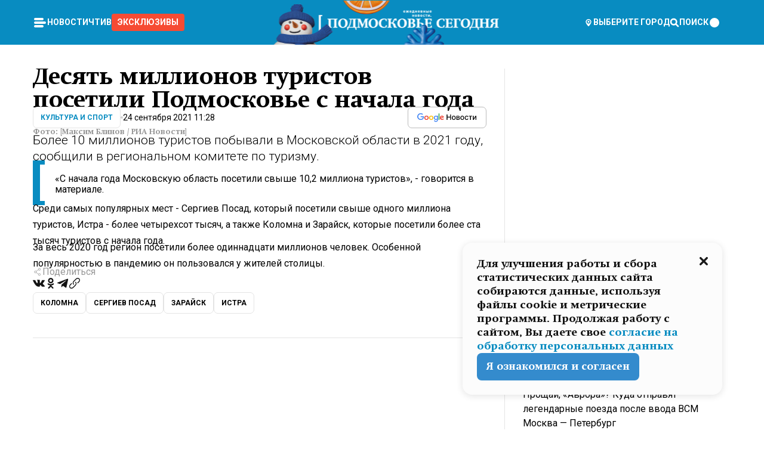

--- FILE ---
content_type: text/html; charset=utf-8
request_url: https://mosregtoday.ru/news/culture/desyat-millionov-turistov-posetili-podmoskove-s-nachala-goda/
body_size: 85671
content:
<!DOCTYPE html><html lang="en"><head><meta charSet="utf-8"/><meta content="width=device-width, initial-scale=1" name="viewport"/><meta name="viewport" content="width=device-width, initial-scale=1"/><link rel="preload" href="/_next/static/media/24c15609eaa28576-s.p.woff2" as="font" crossorigin="" type="font/woff2"/><link rel="preload" href="/_next/static/media/e91fb16b03846aad-s.p.woff" as="font" crossorigin="" type="font/woff"/><link rel="preload" as="image" href="/logo-new-year.png"/><link rel="preload" as="image" href="/cc.png"/><link rel="preload" as="image" imageSrcSet="https://media.360.ru/get_resized/WCW6WcghyhxRWcmEU5w8XkyvL-o=/658x370/filters:rs(fill-down):format(webp)/YXJ0aWNsZXMvaW1hZ2UvMjAyMS85LzI5L2Q0LzE2MzI0NzM0Mjc0MDQwNTk4NjUzMi5qcGc.webp 658w, https://media.360.ru/get_resized/PZ5tgsO0h90WN8Un0du0N-YKngc=/720x405/filters:rs(fill-down):format(webp)/YXJ0aWNsZXMvaW1hZ2UvMjAyMS85LzI5L2Q0LzE2MzI0NzM0Mjc0MDQwNTk4NjUzMi5qcGc.webp 720w, https://media.360.ru/get_resized/7VYIDY4AaiHpsb1Z4wZis5APnbo=/1080x607/filters:rs(fill-down):format(webp)/YXJ0aWNsZXMvaW1hZ2UvMjAyMS85LzI5L2Q0LzE2MzI0NzM0Mjc0MDQwNTk4NjUzMi5qcGc.webp 1080w, https://media.360.ru/get_resized/_qGANUYfd8IIFp1X8NfCvjSRDwc=/1440x810/filters:rs(fill-down):format(webp)/YXJ0aWNsZXMvaW1hZ2UvMjAyMS85LzI5L2Q0LzE2MzI0NzM0Mjc0MDQwNTk4NjUzMi5qcGc.webp 1440w, https://media.360.ru/get_resized/ARqAwEN5xqarkWQ9HKXT7SMyubM=/1920x1080/filters:rs(fill-down):format(webp)/YXJ0aWNsZXMvaW1hZ2UvMjAyMS85LzI5L2Q0LzE2MzI0NzM0Mjc0MDQwNTk4NjUzMi5qcGc.webp 1920w" imageSizes="(max-width: 490px) calc(100vw - 40px),(max-width: 768px) calc(100vw - 60px),(max-width: 1024px) calc(100vw - 360px),(max-width: 1440px) calc(100vw - 720px),760px" fetchPriority="high"/><link rel="stylesheet" href="/_next/static/css/94178c5f017949ab.css" data-precedence="next"/><link rel="stylesheet" href="/_next/static/css/254adeba23716df5.css" data-precedence="next"/><link rel="stylesheet" href="/_next/static/css/486ddd5313d8bc05.css" data-precedence="next"/><link rel="preload" as="script" fetchPriority="low" href="/_next/static/chunks/webpack-9e0568f30096fd27.js"/><script src="/_next/static/chunks/1dd3208c-ef2ee417b0aed275.js" async=""></script><script src="/_next/static/chunks/1053-0deab4e61a6dab1b.js" async=""></script><script src="/_next/static/chunks/main-app-03612bcc77c19215.js" async=""></script><script src="/_next/static/chunks/47bf8baf-1f2d67bd9c3792df.js" async=""></script><script src="/_next/static/chunks/891cff7f-ce71d451404a5853.js" async=""></script><script src="/_next/static/chunks/5161-1c2f838231ea33dd.js" async=""></script><script src="/_next/static/chunks/4337-48284c746ce945fb.js" async=""></script><script src="/_next/static/chunks/4552-d12cf6a31bb11cfc.js" async=""></script><script src="/_next/static/chunks/6632-ba5301f6af5dbb44.js" async=""></script><script src="/_next/static/chunks/422-7457fd3fc9131d1c.js" async=""></script><script src="/_next/static/chunks/app/(root)/(withLastNews)/(withReader)/news/%5Bcategory%5D/%5Bslug%5D/page-4ffea66d494697e9.js" async=""></script><script src="/_next/static/chunks/app/(root)/error-8813a7226deadb06.js" async=""></script><script src="/_next/static/chunks/app/layout-ee7da2355795f431.js" async=""></script><script src="/_next/static/chunks/app/(root)/layout-04009dce0bcb033e.js" async=""></script><link rel="preload" href="https://yandex.ru/ads/system/context.js" as="script"/><link rel="preload" href="https://jsn.24smi.net/smi.js" as="script"/><link rel="icon" href="/favicon.ico"/><title>Десять миллионов туристов посетили Подмосковье с начала года</title><meta name="description" content="Более 10 миллионов туристов побывали в Московской области в 2021 году, сообщили в региональном комитете по туризму."/><meta name="robots" content="max-image-preview:large"/><link rel="canonical" href="https://mosregtoday.ru/news/culture/desyat-millionov-turistov-posetili-podmoskove-s-nachala-goda/"/><meta property="og:title" content="Десять миллионов туристов посетили Подмосковье с начала года"/><meta property="og:description" content="Более 10 миллионов туристов побывали в Московской области в 2021 году, сообщили в региональном комитете по туризму."/><meta property="og:url" content="https://mosregtoday.ru/news/culture/desyat-millionov-turistov-posetili-podmoskove-s-nachala-goda/"/><meta property="og:site_name" content="Подмосковье Сегодня - Mosregtoday"/><meta property="og:locale" content="ru_ru"/><meta property="og:image" content="https://media.360.ru/get_resized/c_PRzRcU-dooDlOJAwoYPgdCnig=/1200x630/filters:rs(fill-down):format(jpg)/YXJ0aWNsZXMvaW1hZ2UvMjAyMS85LzI5L2Q0LzE2MzI0NzM0Mjc0MDQwNTk4NjUzMi5qcGc.jpg"/><meta property="og:image:alt" content="Десять миллионов туристов посетили Подмосковье с начала года"/><meta property="og:type" content="article"/><meta name="twitter:card" content="summary_large_image"/><meta name="twitter:title" content="Десять миллионов туристов посетили Подмосковье с начала года"/><meta name="twitter:description" content="Более 10 миллионов туристов побывали в Московской области в 2021 году, сообщили в региональном комитете по туризму."/><meta name="twitter:image" content="https://media.360.ru/get_resized/c_PRzRcU-dooDlOJAwoYPgdCnig=/1200x630/filters:rs(fill-down):format(jpg)/YXJ0aWNsZXMvaW1hZ2UvMjAyMS85LzI5L2Q0LzE2MzI0NzM0Mjc0MDQwNTk4NjUzMi5qcGc.jpg"/><meta name="twitter:image:alt" content="Десять миллионов туристов посетили Подмосковье с начала года"/><meta name="next-size-adjust"/><script src="/_next/static/chunks/polyfills-c67a75d1b6f99dc8.js" noModule=""></script></head><body class="__variable_477c6c __variable_cc7f2b [object Object] __className_52fb0e syupdq0"><script>(self.__next_s=self.__next_s||[]).push([0,{"children":"window.yaContextCb = window.yaContextCb || []"}])</script><script>(self.__next_s=self.__next_s||[]).push(["https://yandex.ru/ads/system/context.js"])</script><script>(self.__next_s=self.__next_s||[]).push([0,{"type":"text/javascript","children":"\r\n   (function(m,e,t,r,i,k,a){m[i]=m[i]||function(){(m[i].a=m[i].a||[]).push(arguments)};\r\n   m[i].l=1*new Date();\r\n   for (var j = 0; j < document.scripts.length; j++) {if (document.scripts[j].src === r) { return; }}\r\n   k=e.createElement(t),a=e.getElementsByTagName(t)[0],k.async=1,k.src=r,a.parentNode.insertBefore(k,a)})\r\n   (window, document, \"script\", \"https://mc.yandex.ru/metrika/tag.js\", \"ym\");\r\n\r\n   ym(25185806, \"init\", {\r\n        clickmap:true,\r\n        trackLinks:true,\r\n        accurateTrackBounce:true,\r\n        webvisor:true\r\n   });\r\n"}])</script><script>(self.__next_s=self.__next_s||[]).push([0,{"type":"text/javascript","children":"\r\nvar _tmr = window._tmr || (window._tmr = []);\r\n_tmr.push({id: \"2528361\", type: \"pageView\", start: (new Date()).getTime()});\r\n(function (d, w, id) {\r\n  if (d.getElementById(id)) return;\r\n  var ts = d.createElement(\"script\"); ts.type = \"text/javascript\"; ts.async = true; ts.id = id;\r\n  ts.src = \"https://top-fwz1.mail.ru/js/code.js\";\r\n  var f = function () {var s = d.getElementsByTagName(\"script\")[0]; s.parentNode.insertBefore(ts, s);};\r\n  if (w.opera == \"[object Opera]\") { d.addEventListener(\"DOMContentLoaded\", f, false); } else { f(); }\r\n})(document, window, \"tmr-code\");\r\n"}])</script><script>(self.__next_s=self.__next_s||[]).push([0,{"children":"\r\nnew Image().src = \"https://counter.yadro.ru/hit;360tv?r\"+\r\nescape(document.referrer)+((typeof(screen)==\"undefined\")?\"\":\r\n\";s\"+screen.width+\"*\"+screen.height+\"*\"+(screen.colorDepth?\r\nscreen.colorDepth:screen.pixelDepth))+\";u\"+escape(document.URL)+\r\n\";h\"+escape(document.title.substring(0,150))+\r\n\";\"+Math.random();"}])</script><script>(self.__next_s=self.__next_s||[]).push(["https://jsn.24smi.net/smi.js"])</script><script>(self.__next_s=self.__next_s||[]).push([0,{"children":"\r\nnew Image().src = \"https://counter.yadro.ru/hit;1Mediainvest?r\"+\r\nescape(document.referrer)+((typeof(screen)==\"undefined\")?\"\":\r\n\";s\"+screen.width+\"*\"+screen.height+\"*\"+(screen.colorDepth?\r\nscreen.colorDepth:screen.pixelDepth))+\";u\"+escape(document.URL)+\r\n\";h\"+escape(document.title.substring(0,150))+\r\n\";\"+Math.random();"}])</script><div class="_13zpezi4 _13zpezi0 syupdq2"><header class="_13zpezi1"><div style="--_1cj9uw80:267px" class="_1cj9uw81 _1cj9uw82"></div><div class="_1ygzmn50"><div class="_1ygzmn51"><div class="_8mj0ir0"><div class="zas8pd0"><div class="qm0l850 zas8pd1" type="button" aria-haspopup="dialog" aria-expanded="false" aria-controls="radix-:R2mdf95a:" data-state="closed"><button class=" m4ewar0" type="button"><svg xmlns="http://www.w3.org/2000/svg" width="1em" height="1em" fill="none" viewBox="0 0 24 24"><path fill="currentColor" d="M20 10H4c-1.1 0-2 .9-2 2s.9 2 2 2h16c1.1 0 2-.9 2-2s-.9-2-2-2ZM4 8h12c1.1 0 2-.9 2-2s-.9-2-2-2H4c-1.1 0-2 .9-2 2s.9 2 2 2ZM16 16H4c-1.1 0-2 .9-2 2s.9 2 2 2h12c1.1 0 2-.9 2-2s-.9-2-2-2Z"></path></svg></button></div><div class="_1j2s2p0 zas8pd2" type="button" id="radix-:R4mdf95a:" aria-haspopup="menu" aria-expanded="false" data-state="closed"><button class=" m4ewar0" type="button"><svg xmlns="http://www.w3.org/2000/svg" width="1em" height="1em" fill="none" viewBox="0 0 24 24"><path fill="currentColor" d="M20 10H4c-1.1 0-2 .9-2 2s.9 2 2 2h16c1.1 0 2-.9 2-2s-.9-2-2-2ZM4 8h12c1.1 0 2-.9 2-2s-.9-2-2-2H4c-1.1 0-2 .9-2 2s.9 2 2 2ZM16 16H4c-1.1 0-2 .9-2 2s.9 2 2 2h12c1.1 0 2-.9 2-2s-.9-2-2-2Z"></path></svg></button></div></div></div><nav class="_8mj0ir1"><ul class="_3917e40"><li class="_3917e45"><a class="_3917e44 dhbhdz2 _1d0g9qk4 _3917e41 dhbhdz9 dhbhdzd" href="/news/">Новости<!-- --> </a></li><li class="_3917e45"><a class="_3917e44 dhbhdz2 _1d0g9qk4 _3917e41 dhbhdz9 dhbhdzd" href="/articles/">Чтиво<!-- --> </a></li><li class="_3917e45" style="border-radius:0.25rem;background:#F64B33;margin:-10px;padding:10px"><a class="_3917e44 dhbhdz2 _1d0g9qk4 _3917e41 dhbhdz9 dhbhdzd" href="/exclusive/">Эксклюзивы<!-- --> </a></li></ul></nav></div><a class="_8mj0ir2" href="/"><img src="/logo-new-year.png" alt="Logo" width="100%" height="100%"/></a><nav class="_8mj0ir3"><div class="_13ylkin3 dhbhdz2 _1d0g9qk4 _13ylkin0 dhbhdz9 dhbhdzd" type="button" aria-haspopup="dialog" aria-expanded="false" aria-controls="radix-:R3adf95a:" data-state="closed"><span class="_8mj0ir5"><svg xmlns="http://www.w3.org/2000/svg" width="1em" height="1em" fill="none" viewBox="0 0 24 24"><path fill="currentColor" d="M12 3C8.135 3 5 6.023 5 9.75c0 4.336 5.041 9.746 5.833 10.573.328.343.602.677 1.167.677.565 0 .839-.334 1.167-.677C13.959 19.496 19 14.086 19 9.75 19 6.023 15.865 3 12 3Zm0 11.25c-2.577 0-4.667-2.015-4.667-4.5s2.09-4.5 4.667-4.5 4.667 2.015 4.667 4.5-2.09 4.5-4.667 4.5Zm0-6.75c-1.288 0-2.333 1.008-2.333 2.25S10.712 12 12 12c1.288 0 2.333-1.008 2.333-2.25S13.288 7.5 12 7.5Z"></path></svg><span>Выберите город</span></span></div><span class="_1wcq6vy3 dhbhdz2 _1d0g9qk4 _1wcq6vy0 dhbhdz9 dhbhdzd"><svg xmlns="http://www.w3.org/2000/svg" width="1em" height="1em" fill="none" viewBox="0 0 16 16"><g clip-path="url(#search_svg__a)"><path fill="currentColor" d="m14.933 13.067-3.2-3.2c.6-.934.933-2 .933-3.2 0-3.334-2.666-6-6-6-3.333 0-6 2.666-6 6 0 3.333 2.667 6 6 6 1.2 0 2.267-.334 3.2-.934l3.2 3.2c.267.267.6.4.934.4.733 0 1.333-.6 1.333-1.333 0-.4-.133-.733-.4-.933Zm-11.6-6.4a3.301 3.301 0 0 1 3.333-3.334A3.301 3.301 0 0 1 10 6.667 3.301 3.301 0 0 1 6.667 10a3.301 3.301 0 0 1-3.334-3.333Z"></path></g><defs><clipPath id="search_svg__a"><path fill="currentColor" d="M0 0h16v16H0z"></path></clipPath></defs></svg><span>поиск</span></span></nav><div class="_8mj0ir4"><!--$!--><template data-dgst="NEXT_DYNAMIC_NO_SSR_CODE"></template><!--/$--></div></div><div style="--_1cj9uw80:267px" class="_1cj9uw81 _1cj9uw83"><div class="_1cj9uw85"><div style="--_1cj9uw80:57px" class="_1cj9uw84"><svg xmlns="http://www.w3.org/2000/svg" width="1em" height="1em" fill="none" viewBox="0 0 57 37"><g clip-path="url(#bike_svg__a)"><path fill="currentColor" d="M44.026 11.033c-.557 0-1.114.046-1.67.116-.372.046-.743.116-1.091.186L40.15 8.756 37.946 3.6l-.093-.209h6.196V0H32.724l1.626 3.81.882 2.066a8.713 8.713 0 0 0-1.718-.07c-1.346.07-2.367.396-2.553.465l-1.021.349-.395.139.279 1.463c.023.07.046.232.116.465a10.12 10.12 0 0 0 1.253 2.857c.557.859 1.323 1.695 2.344 2.3a.7.7 0 0 0 .186.092c.278.163.58.279.882.395.209.07.418.14.627.186a12.895 12.895 0 0 0-3.876 6.759c-.047.162-.07.348-.093.51h-5.524c-.023-.162-.07-.348-.093-.51a10.45 10.45 0 0 0-.394-1.394 13.058 13.058 0 0 0-6.336-7.363l.394-.952 1.114-2.602c.186.024.418.07.627.093h.998a8.05 8.05 0 0 0 2.39-.348c.442-.14.86-.325 1.277-.557.371-.21.696-.465.998-.72 2.042-1.789 2.646-4.553 2.715-4.901l.279-1.464L28.29.604a9.523 9.523 0 0 0-1.578-.349c-1.37-.209-3.365-.232-5.13.813-.045.024-.115.07-.162.093-1.114.697-1.903 1.696-2.436 2.648-.302.511-.511 1.022-.697 1.463H10.931v3.392H16.873l-.14.325-1.02 2.369a14.308 14.308 0 0 0-1.44-.232 12.817 12.817 0 0 0-7.195 1.347 13.025 13.025 0 0 0-3.133 2.23 13.012 13.012 0 0 0-3.643 6.55A13.445 13.445 0 0 0 0 24.015c0 .163 0 .326.023.488C.28 31.45 5.988 37 12.973 37c3.807 0 7.242-1.65 9.609-4.274a13.26 13.26 0 0 0 2.622-4.413c.348-.998.58-2.067.673-3.159H31.1l.07.628a13.13 13.13 0 0 0 .79 3.019C33.86 33.586 38.548 37 44.002 37c2.994 0 5.756-1.022 7.938-2.74.881-.674 1.647-1.464 2.344-2.347a12.81 12.81 0 0 0 2.669-7.432c0-.163.023-.325.023-.488 0-.952-.116-1.881-.302-2.764-1.253-5.806-6.452-10.196-12.648-10.196ZM21.91 5.48c.209-.394.487-.766.812-1.091a2.59 2.59 0 0 1 .557-.441c.65-.372 1.462-.465 2.205-.442-.348.65-.836 1.324-1.485 1.696-.256.14-.534.255-.836.325-.44.116-.905.14-1.346.116l.093-.163Zm.626 19.023c-.046.79-.185 1.556-.394 2.276a9.591 9.591 0 0 1-4.062 5.342 9.468 9.468 0 0 1-5.129 1.487c-5.129 0-9.33-4.042-9.585-9.128 0-.163-.023-.325-.023-.488 0-.952.14-1.881.418-2.764a9.552 9.552 0 0 1 3.736-5.11 9.547 9.547 0 0 1 4.526-1.672c.302-.023.627-.046.928-.046.465 0 .952.046 1.393.092l-.325.767-1.253 3.02-1.277 2.972-.65 1.533 3.11 1.324 1.23-2.88.72-1.695 1.276-2.973.418-.953a9.693 9.693 0 0 1 2.715 2.23 9.771 9.771 0 0 1 1.857 3.414c.093.302.162.628.232.953a9.41 9.41 0 0 1 .186 1.811c-.023.163-.023.326-.047.488Zm12.51-13.75c-.534-.395-.952-.976-1.254-1.556.58-.023 1.23.046 1.788.255.139.047.278.116.417.186.65.372 1.137 1.045 1.486 1.696-.743.023-1.555-.07-2.205-.442a2.033 2.033 0 0 1-.232-.14Zm-.21 10.498c.72-2.415 2.391-4.436 4.573-5.644l2.414 5.644.232.511h-7.357c.046-.162.092-.348.139-.51Zm9.191 12.357a9.577 9.577 0 0 1-8.494-5.156 9.185 9.185 0 0 1-.487-1.092c-.023-.047-.023-.093-.047-.14a10.308 10.308 0 0 1-.487-2.067h12.672l-.279-.65-1.392-3.252-2.878-6.712c.464-.07.928-.093 1.392-.093 4.317 0 7.984 2.88 9.191 6.829.255.882.418 1.811.418 2.764 0 .162 0 .325-.023.487a9.593 9.593 0 0 1-2.437 5.923 9.769 9.769 0 0 1-3.04 2.276 10.102 10.102 0 0 1-4.108.883Z"></path></g><defs><clipPath id="bike_svg__a"><path fill="currentColor" d="M0 0h57v37H0z"></path></clipPath></defs></svg></div><div style="--_1cj9uw80:93px" class="_1cj9uw84"><svg xmlns="http://www.w3.org/2000/svg" width="1em" height="1em" fill="none" viewBox="0 0 93 37"><g clip-path="url(#summer_name_svg__a)"><path fill="currentColor" d="M1.934 14.697c.451-.128.742-.353.935-.706.193-.353.322-.866.419-1.572L4.448.449H21.47v19.447h-5.738V5.52H9.574l-.741 7.99c-.162 1.604-.484 2.888-.967 3.787-.484.898-1.258 1.572-2.257 1.99-1.032.416-2.418.641-4.19.641-.613 0-1.097 0-1.419-.032v-5.038c.838.032 1.483-.032 1.934-.16Zm29.464 4.365c-1.677-.899-2.966-2.086-3.9-3.627-.936-1.54-1.387-3.273-1.387-5.23 0-1.958.483-3.69 1.418-5.263.935-1.54 2.257-2.76 3.933-3.626C33.138.449 35.008 0 37.103 0c2.128 0 3.997.45 5.674 1.316 1.676.898 2.965 2.118 3.9 3.658s1.386 3.305 1.386 5.263c0 .577-.032 1.155-.129 1.733H31.657c.257 1.22.87 2.214 1.837 2.952s2.16 1.123 3.546 1.123c1.031 0 1.966-.192 2.772-.61.838-.385 1.483-.962 1.999-1.7h5.673c-.773 2.053-2.095 3.69-3.965 4.877-1.87 1.188-4.03 1.797-6.511 1.797-2.063 0-3.933-.449-5.61-1.347ZM42.55 8.472c-.29-1.284-.903-2.31-1.902-3.049-.967-.738-2.192-1.123-3.61-1.123-1.419 0-2.611.385-3.578 1.123-.967.77-1.58 1.765-1.87 3.017h10.96v.032ZM56.412 5.52h-6.221V.45H68.34v5.037h-6.222v14.409h-5.706V5.52Zm19.535 13.542c-1.708-.899-3.062-2.118-4.03-3.659-.966-1.54-1.45-3.305-1.45-5.23 0-1.926.484-3.659 1.45-5.231.968-1.54 2.322-2.76 4.03-3.658 1.709-.899 3.643-1.316 5.77-1.316 2.128 0 4.062.45 5.77 1.316 1.71.898 3.063 2.118 4.03 3.658.967 1.54 1.45 3.305 1.45 5.23 0 1.926-.483 3.659-1.45 5.231-.967 1.54-2.32 2.76-4.03 3.659-1.708.898-3.642 1.315-5.77 1.315-2.127.032-4.061-.417-5.77-1.315Zm9.8-5.007c1.031-.994 1.547-2.278 1.547-3.882 0-1.605-.516-2.92-1.547-3.915-1.032-.995-2.385-1.477-4.03-1.477-1.676 0-3.03.482-4.061 1.477-1.032.994-1.547 2.278-1.547 3.915 0 1.604.515 2.888 1.547 3.883 1.031.994 2.385 1.476 4.061 1.476 1.677.032 2.998-.482 4.03-1.476ZM17.085 27.92v7.252h-1.483v-5.937h-3.095v5.937h-1.482v-7.252h6.06Zm4.835-.097c.548 0 1.064.097 1.515.257.452.192.838.417 1.129.738.322.32.548.706.709 1.155.161.45.258.963.258 1.508 0 .546-.097 1.027-.258 1.477-.161.449-.387.866-.71 1.187-.322.32-.676.61-1.128.77a3.355 3.355 0 0 1-1.515.257c-.58 0-1.064-.096-1.515-.289a3.511 3.511 0 0 1-1.128-.77 3.488 3.488 0 0 1-.71-1.155c-.16-.45-.225-.931-.225-1.477 0-.545.097-1.058.258-1.508.161-.449.42-.834.71-1.187.322-.321.676-.578 1.127-.77.42-.096.935-.193 1.483-.193Zm-2.095 3.69c0 .322.032.61.129.9.097.288.226.545.387.737.16.225.387.385.644.514.258.128.58.192.903.224.322 0 .645-.064.903-.192.258-.129.483-.29.644-.514a2.757 2.757 0 0 0 .516-1.669 2.758 2.758 0 0 0-.516-1.668c-.16-.225-.386-.385-.644-.514a2.068 2.068 0 0 0-.903-.192 1.97 1.97 0 0 0-.903.192c-.257.129-.483.29-.644.514-.161.224-.29.481-.387.738-.065.32-.129.61-.129.93ZM33.364 37h-1.483v-1.83h-4.48V37h-1.483v-3.145h.257c.13 0 .226 0 .323-.032a.965.965 0 0 0 .258-.128 1 1 0 0 0 .129-.193c.032-.096.064-.16.096-.257.032-.096.032-.16.065-.256 0-.096.032-.16.032-.225l.097-1.38c.032-.481.032-.93.032-1.38.032-.674.032-1.348.032-2.053h5.255v5.936h.87V37Zm-2.385-3.145v-4.62h-2.322l-.064 2.31v.545c0 .193-.032.417-.032.61-.032.224-.032.417-.097.61-.032.192-.097.353-.129.513h2.643v.032Zm4.964-5.936 2.192 3.401 2.16-3.401h1.58v7.252H40.39v-5.006l-1.934 3.145h-.677l-1.998-3.145v5.006h-1.483v-7.252h1.644Zm10.734-.097c.548 0 1.064.097 1.515.257.452.192.839.417 1.129.738.322.32.548.706.709 1.155.161.45.258.963.258 1.508 0 .546-.097 1.027-.258 1.477-.161.449-.387.866-.71 1.187-.322.32-.676.61-1.128.77a3.355 3.355 0 0 1-1.515.257c-.58 0-1.063-.096-1.515-.289a3.511 3.511 0 0 1-1.128-.77 3.492 3.492 0 0 1-.71-1.155c-.16-.45-.225-.931-.225-1.477 0-.545.097-1.058.258-1.508.161-.449.42-.834.71-1.187.322-.321.676-.578 1.127-.77a6.652 6.652 0 0 1 1.483-.193Zm-2.063 3.69c0 .322.033.61.13.9.096.288.225.545.386.737.161.225.387.385.645.514.258.128.58.192.902.224.323 0 .645-.064.903-.192.258-.129.483-.29.645-.514a2.757 2.757 0 0 0 .516-1.669 2.758 2.758 0 0 0-.516-1.668c-.162-.225-.387-.385-.645-.514a2.068 2.068 0 0 0-.903-.192 1.97 1.97 0 0 0-.902.192c-.258.129-.484.29-.645.514-.161.224-.29.481-.387.738a3.09 3.09 0 0 0-.129.93Zm8.091 0c0 .322.033.61.13.9.064.288.193.545.354.77.161.224.355.384.612.513.258.128.548.192.903.192.451 0 .806-.096 1.096-.289.29-.192.451-.48.516-.802h1.45c-.032.417-.129.77-.322 1.06a3.875 3.875 0 0 1-.677.77c-.29.192-.612.352-.967.449a4.31 4.31 0 0 1-1.096.16c-.58 0-1.064-.096-1.515-.289a3.059 3.059 0 0 1-1.096-.77 3.424 3.424 0 0 1-.677-1.155c-.161-.45-.226-.93-.226-1.476 0-.514.065-1.027.226-1.477a3.93 3.93 0 0 1 .677-1.187c.29-.32.677-.577 1.096-.77.451-.192.935-.289 1.515-.289.387 0 .774.032 1.128.129.355.096.677.256.935.449.29.192.484.45.677.77.161.32.29.674.322 1.123h-1.45c-.065-.353-.258-.61-.548-.834a1.896 1.896 0 0 0-1.064-.321 1.97 1.97 0 0 0-.903.192c-.258.129-.45.321-.612.514a2.11 2.11 0 0 0-.355.77c-.064.321-.129.61-.129.899Zm7.77.707v2.952H58.99v-7.252h1.483v2.984h.774l2.127-2.984h1.741l-2.579 3.433 2.611 3.819h-1.74l-1.999-2.952h-.935Zm8.413-4.397c.548 0 1.063.097 1.515.257.451.192.838.417 1.128.738.322.32.548.706.71 1.155.16.45.257.963.257 1.508 0 .546-.097 1.027-.258 1.477-.161.449-.387.866-.709 1.187-.322.32-.677.61-1.128.77a3.355 3.355 0 0 1-1.515.257c-.58 0-1.064-.096-1.515-.289a3.511 3.511 0 0 1-1.129-.77 3.49 3.49 0 0 1-.709-1.155c-.161-.45-.225-.931-.225-1.477 0-.545.096-1.058.257-1.508.162-.449.42-.834.71-1.187.322-.321.677-.578 1.128-.77a6.652 6.652 0 0 1 1.483-.193Zm-2.096 3.69c0 .322.033.61.13.9.096.288.225.545.386.737.161.225.387.385.645.514.258.128.58.192.903.224.322 0 .644-.064.902-.192.258-.129.484-.29.645-.514a2.757 2.757 0 0 0 .516-1.669 2.758 2.758 0 0 0-.516-1.668c-.161-.225-.387-.385-.645-.514a2.068 2.068 0 0 0-.902-.192 1.97 1.97 0 0 0-.903.192c-.258.129-.484.29-.645.514-.161.224-.29.481-.387.738-.064.32-.129.61-.129.93Zm6.899 3.659v-7.252h3.223a4.4 4.4 0 0 1 .935.096c.29.064.548.192.742.353.16.128.322.32.45.545.13.225.194.482.194.802 0 .321-.064.642-.193.899a1.548 1.548 0 0 1-.645.642c.226.064.387.16.548.289.161.128.258.256.355.417.097.16.161.353.193.545.032.193.065.386.065.61 0 .321-.097.642-.258.899a1.857 1.857 0 0 1-.645.674 2.03 2.03 0 0 1-1.031.385 6.322 6.322 0 0 1-1.096.096H73.69Zm2.804-4.3c.161 0 .29 0 .452-.032.16-.032.29-.064.419-.129.096-.064.193-.16.29-.288.064-.129.129-.257.129-.418a.681.681 0 0 0-.097-.385c-.064-.096-.129-.192-.226-.224-.096-.065-.225-.097-.386-.129h-1.902v1.605h1.321Zm-1.321 2.984h1.354c.193 0 .419 0 .644-.032.226-.032.42-.096.58-.225.097-.064.162-.16.226-.288a.886.886 0 0 0 .097-.418.682.682 0 0 0-.097-.385.978.978 0 0 0-.258-.256c-.129-.064-.258-.129-.386-.129-.162 0-.29-.032-.452-.032h-1.676v1.765h-.032Zm5.576 1.316v-7.252h1.483v2.599h1.709c.483 0 .902.064 1.257.16.355.129.645.289.87.546.162.192.258.385.355.642.097.256.129.545.129.898 0 .481-.097.899-.29 1.22-.194.32-.42.577-.742.738-.258.16-.548.256-.902.32a5.96 5.96 0 0 1-1.064.097H80.75v.032Zm1.516-1.316h1.289c.193 0 .387 0 .58-.032.194-.032.355-.064.516-.16.161-.065.258-.193.355-.321.096-.129.129-.321.129-.546 0-.192-.033-.353-.13-.481a.705.705 0 0 0-.322-.289 1.052 1.052 0 0 0-.451-.128c-.161-.032-.323-.032-.516-.032h-1.45v1.99ZM93 27.92v1.315h-3.707v1.701h3.223v1.316h-3.223v1.604H93v1.316h-5.19v-7.252H93ZM0 35.17v-7.252h3.224a4.4 4.4 0 0 1 .934.096c.29.064.548.192.742.353.161.128.322.32.451.545.13.225.194.482.194.802 0 .321-.065.642-.194.899a1.548 1.548 0 0 1-.645.642c.226.064.387.16.548.289.162.128.258.256.355.417.097.16.161.353.193.545.033.193.065.386.065.61 0 .321-.097.642-.258.899a1.857 1.857 0 0 1-.645.674 2.03 2.03 0 0 1-1.031.385 6.321 6.321 0 0 1-1.096.096H0Zm2.805-4.3c.16 0 .29 0 .45-.032a1.6 1.6 0 0 0 .42-.129c.097-.064.193-.16.29-.288.064-.129.129-.257.129-.418a.682.682 0 0 0-.097-.385c-.064-.096-.129-.192-.225-.224-.097-.065-.226-.097-.387-.129H1.483v1.605h1.322Zm-1.322 2.984h1.354c.193 0 .419 0 .644-.032.226-.032.42-.096.58-.225.097-.064.162-.16.226-.288a.885.885 0 0 0 .097-.418.682.682 0 0 0-.097-.385.977.977 0 0 0-.258-.256c-.128-.064-.257-.129-.386-.129-.162 0-.29-.032-.452-.032H1.515v1.765h-.032Z"></path></g><defs><clipPath id="summer_name_svg__a"><path fill="currentColor" d="M0 0h93v37H0z"></path></clipPath></defs></svg></div></div></div></header><main class="_13zpezi2"><div class="x5tvev1 x5tvev0"><div class="_1t1k1ij0"><script type="application/ld+json">{"@context":"https://schema.org","@graph":[{"@type":"NewsArticle","@id":"https://mosregtoday.ru/news/culture/desyat-millionov-turistov-posetili-podmoskove-s-nachala-goda/#article","url":"https://mosregtoday.ru/news/culture/desyat-millionov-turistov-posetili-podmoskove-s-nachala-goda/","author":[],"headline":"Десять миллионов туристов посетили Подмосковье с начала года","description":"Более 10 миллионов туристов побывали в Московской области в 2021 году, сообщили в региональном комитете по туризму.","genre":"Новости","articleSection":"Культура и спорт","datePublished":"2021-09-24T11:28+0300","dateModified":"null+0300","publisher":{"@id":"https://mosregtoday.ru/#organization","@type":"Organization","name":"«Подмосковье сегодня»","legalName":"«ГАУ МО «Издательский дом «Подмосковье»","email":"mosregtoday@mosregtoday.ru","telephone":"+74952233511","knowsAbout":[{"@type":"Thing","name":"Москва","sameAs":["https://www.google.com/search?q=%D0%BC%D0%BE%D1%81%D0%BA%D0%B2%D0%B0&kponly&kgmid=/m/04swd&hl=ru","https://www.wikidata.org/wiki/Q649","https://ru.wikipedia.org/wiki/%D0%9C%D0%BE%D1%81%D0%BA%D0%B2%D0%B0"]},{"@type":"Thing","name":"Россия","sameAs":["https://www.google.com/search?q=%D1%80%D0%BE%D1%81%D1%81%D0%B8%D1%8F&kponly&kgmid=/m/06bnz&hl=ru","https://www.wikidata.org/wiki/Q159","https://ru.wikipedia.org/wiki/%D0%A0%D0%BE%D1%81%D1%81%D0%B8%D1%8F"]},{"@type":"Thing","name":"Средства массовой информации","sameAs":["https://www.google.com/search?q=%D1%81%D1%80%D0%B5%D0%B4%D1%81%D1%82%D0%B2%D0%B0+%D0%BC%D0%B0%D1%81%D1%81%D0%BE%D0%B2%D0%BE%D0%B9+%D0%B8%D0%BD%D1%84%D0%BE%D1%80%D0%BC%D0%B0%D1%86%D0%B8%D0%B8&kponly&kgmid=/m/04z0z&hl=ru","https://www.wikidata.org/wiki/Q11033","https://ru.wikipedia.org/wiki/%D0%A1%D1%80%D0%B5%D0%B4%D1%81%D1%82%D0%B2%D0%B0_%D0%BC%D0%B0%D1%81%D1%81%D0%BE%D0%B2%D0%BE%D0%B9_%D0%B8%D0%BD%D1%84%D0%BE%D1%80%D0%BC%D0%B0%D1%86%D0%B8%D0%B8"]},{"@type":"Thing","name":"Новости","sameAs":["https://www.google.com/search?q=%D0%BD%D0%BE%D0%B2%D0%BE%D1%81%D1%82%D0%B8&kponly&kgmid=/m/05jhg&hl=ru","http://www.wikidata.org/wiki/Q38926","https://ru.wikipedia.org/wiki/%D0%9D%D0%BE%D0%B2%D0%BE%D1%81%D1%82%D0%B8"]}],"sameAs":["https://ru.wikipedia.org/wiki/%D0%9F%D0%BE%D0%B4%D0%BC%D0%BE%D1%81%D0%BA%D0%BE%D0%B2%D1%8C%D0%B5_%D1%81%D0%B5%D0%B3%D0%BE%D0%B4%D0%BD%D1%8F","https://vk.com/club73734356","https://dzen.ru/mosregtoday","https://ok.ru/group/63128900206774","https://t.me/mosregtoday","https://www.youtube.com/channel/UC-4MNRjriiAd7-L5fnUhyRA"],"address":{"@type":"PostalAddress","addressCountry":"Россия","addressLocality":"Москва","postalCode":"123022","streetAddress":"ул. 1905 года, д. 7"},"logo":{"@type":"ImageObject","@id":"https://mosregtoday.ru/logo.svg#imageobject","url":"https://mosregtoday.ru/logo.svg","width":"370px","height":"45px"},"image":{"@id":"https://mosregtoday.ru/logo.svg#imageobject"}},"inLanguage":"ru-RU","isAccessibleForFree":"TRUE","isFamilyFriendly":"TRUE","license":"https://mosregtoday.ru/privacy/","image":{"@type":"ImageObject","@id":"https://media.360.ru/get_resized/ARqAwEN5xqarkWQ9HKXT7SMyubM=/1920x1080/filters:rs(fill-down):format(webp)/YXJ0aWNsZXMvaW1hZ2UvMjAyMS85LzI5L2Q0LzE2MzI0NzM0Mjc0MDQwNTk4NjUzMi5qcGc.webp#primaryimage","url":"https://media.360.ru/get_resized/ARqAwEN5xqarkWQ9HKXT7SMyubM=/1920x1080/filters:rs(fill-down):format(webp)/YXJ0aWNsZXMvaW1hZ2UvMjAyMS85LzI5L2Q0LzE2MzI0NzM0Mjc0MDQwNTk4NjUzMi5qcGc.webp","width":"1920px","height":"1080px"},"mainEntityOfPage":{"@type":"WebPage","@id":"https://mosregtoday.ru/news/culture/desyat-millionov-turistov-posetili-podmoskove-s-nachala-goda/#webpage","url":"https://mosregtoday.ru/news/culture/desyat-millionov-turistov-posetili-podmoskove-s-nachala-goda//","name":"Десять миллионов туристов посетили Подмосковье с начала года","publisher":{"@id":"https://mosregtoday.ru/#organization"},"inLanguage":"ru-RU","datePublished":"2021-09-24T11:28+0300","dateModified":"null+0300","description":"Более 10 миллионов туристов побывали в Московской области в 2021 году, сообщили в региональном комитете по туризму.","breadcrumb":{"@type":"BreadcrumbList","itemListElement":[{"@type":"ListItem","position":1,"name":"«Подмосковье сегодня»","item":{"@type":"WebPage","@id":"https://mosregtoday.ru/#webpage","url":"https://mosregtoday.ru/"}},{"@type":"ListItem","position":2,"name":"Культура и спорт","item":{"@type":"WebPage","@id":"https://mosregtoday.ru/category/culture/#webpage","url":"https://mosregtoday.ru/category/culture/"}},{"@type":"ListItem","position":3,"name":"Десять миллионов туристов посетили Подмосковье с начала года","item":{"@type":"WebPage","@id":"https://mosregtoday.ru/news/culture/desyat-millionov-turistov-posetili-podmoskove-s-nachala-goda//#webpage","url":"https://mosregtoday.ru/news/culture/desyat-millionov-turistov-posetili-podmoskove-s-nachala-goda/"}}]},"isPartOf":{"@type":"WebSite","@id":"https://mosregtoday.ru/#website","url":"https://mosregtoday.ru/","name":"«Подмосковье сегодня»","description":"Официальный сайт интернет-издания «Подмосковье сегодня. Online»","publisher":{"@id":"https://mosregtoday.ru/#organization"},"copyrightHolder":{"@id":"https://mosregtoday.ru/#organization"},"inLanguage":"ru-RU"}}}]}</script><article class="_41gmv60"><header class="_41gmv61"><h1 class="_1fjr86z6 _1d0g9qk4 _1fjr86z4">Десять миллионов туристов посетили Подмосковье с начала года</h1><div class="_41gmv64"><div class="_41gmv62"><a class=" _14odowb1 _14odowb0 _14odowb2" href="/category/culture/">Культура и спорт</a><div class="_41gmv6b"></div><time class="_41gmv66" dateTime="2021-09-24T11:28+0300">24 сентября 2021 11:28</time></div><!--$!--><template data-dgst="NEXT_DYNAMIC_NO_SSR_CODE"></template><!--/$--></div><div class="_41gmv63"><span class="_1pynoys9"><div class="_1pynoys0 _1pynoys2"><img alt="Максим Блинов / РИА Новости" fetchPriority="high" loading="eager" decoding="async" data-nimg="fill" class="" style="position:absolute;height:100%;width:100%;left:0;top:0;right:0;bottom:0;color:transparent;border-radius:7px;aspect-ratio:16/9" sizes="(max-width: 490px) calc(100vw - 40px),(max-width: 768px) calc(100vw - 60px),(max-width: 1024px) calc(100vw - 360px),(max-width: 1440px) calc(100vw - 720px),760px" srcSet="https://media.360.ru/get_resized/WCW6WcghyhxRWcmEU5w8XkyvL-o=/658x370/filters:rs(fill-down):format(webp)/YXJ0aWNsZXMvaW1hZ2UvMjAyMS85LzI5L2Q0LzE2MzI0NzM0Mjc0MDQwNTk4NjUzMi5qcGc.webp 658w, https://media.360.ru/get_resized/PZ5tgsO0h90WN8Un0du0N-YKngc=/720x405/filters:rs(fill-down):format(webp)/YXJ0aWNsZXMvaW1hZ2UvMjAyMS85LzI5L2Q0LzE2MzI0NzM0Mjc0MDQwNTk4NjUzMi5qcGc.webp 720w, https://media.360.ru/get_resized/7VYIDY4AaiHpsb1Z4wZis5APnbo=/1080x607/filters:rs(fill-down):format(webp)/YXJ0aWNsZXMvaW1hZ2UvMjAyMS85LzI5L2Q0LzE2MzI0NzM0Mjc0MDQwNTk4NjUzMi5qcGc.webp 1080w, https://media.360.ru/get_resized/_qGANUYfd8IIFp1X8NfCvjSRDwc=/1440x810/filters:rs(fill-down):format(webp)/YXJ0aWNsZXMvaW1hZ2UvMjAyMS85LzI5L2Q0LzE2MzI0NzM0Mjc0MDQwNTk4NjUzMi5qcGc.webp 1440w, https://media.360.ru/get_resized/ARqAwEN5xqarkWQ9HKXT7SMyubM=/1920x1080/filters:rs(fill-down):format(webp)/YXJ0aWNsZXMvaW1hZ2UvMjAyMS85LzI5L2Q0LzE2MzI0NzM0Mjc0MDQwNTk4NjUzMi5qcGc.webp 1920w" src="https://media.360.ru/get_resized/ARqAwEN5xqarkWQ9HKXT7SMyubM=/1920x1080/filters:rs(fill-down):format(webp)/YXJ0aWNsZXMvaW1hZ2UvMjAyMS85LzI5L2Q0LzE2MzI0NzM0Mjc0MDQwNTk4NjUzMi5qcGc.webp"/></div><figcaption class="_1pynoys4 _1pynoys6 _1pynoys8"><p>Фото: [<!-- -->Максим Блинов / РИА Новости<!-- -->]</p><p></p></figcaption></span></div></header><div class="_1az43ay0"><p class="_1t0safb7 _1d0g9qk4 _1t0safb5">Более 10 миллионов туристов побывали в Московской области в 2021 году, сообщили в региональном комитете по туризму.</p></div><!--$!--><template data-dgst="NEXT_DYNAMIC_NO_SSR_CODE"></template><!--/$--><div class="_1az43ay1"><div class="_1az43ay2"><div class="tvpym80"></div><blockquote class="tvpym81"><p>«С начала года Московскую область посетили свыше 10,2 миллиона туристов», - говорится в материале.</p></blockquote><div class="tvpym80"></div></div><p class="_1t0safb7 _1d0g9qk4 _1t0safb5">Среди самых популярных мест - Сергиев Посад, который посетили свыше одного миллиона туристов, Истра - более четырехсот тысяч, а также Коломна и Зарайск, которые посетили более ста тысяч туристов с начала года.</p><p class="_1t0safb7 _1d0g9qk4 _1t0safb5">За весь 2020 год регион посетили более одиннадцати миллионов человек. Особенной популярностью в пандемию он пользовался у жителей столицы.</p></div><footer class="_41gmv67"><div class="_1fnkkms0"><div class="_1fnkkms1"><svg xmlns="http://www.w3.org/2000/svg" width="1em" height="1em" fill="none" viewBox="0 0 20 20"><path stroke="#999" d="M7.5 10a2.083 2.083 0 1 1-4.167 0A2.083 2.083 0 0 1 7.5 10Z"></path><path stroke="#999" stroke-linecap="round" d="M11.667 5.417 7.5 8.333M11.667 14.583 7.5 11.667"></path><path stroke="#999" d="M15.833 15.417a2.083 2.083 0 1 1-4.166 0 2.083 2.083 0 0 1 4.166 0ZM15.833 4.583a2.083 2.083 0 1 1-4.166 0 2.083 2.083 0 0 1 4.166 0Z"></path></svg> Поделиться</div><ul class="_1fnkkms2"><li class="_1fnkkms3"><a href="https://vk.com/share.php?url=https://mosregtoday.ru/news/culture/desyat-millionov-turistov-posetili-podmoskove-s-nachala-goda/" target="_blank" rel="noreferrer" data-state="closed"><svg xmlns="http://www.w3.org/2000/svg" width="1em" height="1em" fill="none" viewBox="0 0 24 24"><path fill="currentColor" fill-rule="evenodd" d="M11.778 18.912h1.456s.436-.074.654-.296c.219-.222.219-.666.219-.666s0-1.924.873-2.22c.873-.296 2.037 1.924 3.201 2.738.873.666 1.528.518 1.528.518l3.201-.074s1.674-.074.873-1.48c-.073-.074-.436-.962-2.4-2.812-2.038-1.924-1.747-1.554.654-4.884 1.455-1.998 2.037-3.182 1.892-3.774-.146-.518-1.237-.37-1.237-.37h-3.638s-.291-.074-.436.074c-.219.148-.291.37-.291.37s-.583 1.554-1.31 2.886c-1.6 2.738-2.256 2.886-2.474 2.738-.582-.37-.436-1.628-.436-2.442 0-2.664.436-3.774-.8-4.07-.364-.074-.655-.148-1.674-.148-1.31 0-2.401 0-2.983.296-.437.222-.728.666-.51.666.219 0 .8.148 1.092.518.291.666.291 1.776.291 1.776s.218 3.182-.51 3.552c-.509.296-1.163-.296-2.619-2.812-.727-1.258-1.31-2.738-1.31-2.738s-.072-.296-.29-.444c-.218-.148-.582-.222-.582-.222H.792s-.51 0-.727.222c-.146.222 0 .592 0 .592s2.692 6.364 5.747 9.62c2.838 3.108 5.966 2.886 5.966 2.886Z" clip-rule="evenodd"></path></svg></a></li><li class="_1fnkkms3"><a href="https://connect.ok.ru/offer?url=https://mosregtoday.ru/news/culture/desyat-millionov-turistov-posetili-podmoskove-s-nachala-goda/" target="_blank" rel="noreferrer" data-state="closed"><svg xmlns="http://www.w3.org/2000/svg" xml:space="preserve" width="1em" class="ok_svg__svg ok_svg__replaced-svg" viewBox="0 0 512 512" height="1em"><path fill="currentColor" d="M359.338 325.984c-24.609 15.628-58.469 21.824-80.834 24.16l18.771 18.502 68.529 68.529c25.059 25.688-15.719 65.835-41.045 41.046-17.154-17.425-42.305-42.573-68.53-68.799L187.7 478.131c-25.328 24.7-66.104-15.809-40.776-41.047 17.424-17.425 42.303-42.572 68.529-68.528l18.502-18.502c-22.094-2.336-56.493-8.174-81.373-24.158-29.28-18.863-42.123-29.91-30.807-52.993 6.646-13.113 24.878-24.16 49.039-5.119 0 0 32.603 25.956 85.235 25.956 52.631 0 85.234-25.956 85.234-25.956 24.16-18.952 42.303-7.994 49.039 5.119 11.141 23.083-1.703 34.13-30.984 53.081zM139.47 142.491c0-64.397 52.362-116.49 116.491-116.49s116.49 52.093 116.49 116.49c0 64.129-52.361 116.221-116.49 116.221S139.47 206.62 139.47 142.491zm59.279 0c0 31.525 25.687 57.212 57.212 57.212 31.523 0 57.213-25.687 57.213-57.212 0-31.795-25.689-57.481-57.213-57.481-31.526 0-57.212 25.686-57.212 57.481z"></path></svg></a></li><li class="_1fnkkms3"><a href="https://t.me/share/url?url=https://mosregtoday.ru/news/culture/desyat-millionov-turistov-posetili-podmoskove-s-nachala-goda/" target="_blank" rel="noreferrer" data-state="closed"><svg xmlns="http://www.w3.org/2000/svg" width="1em" height="1em" fill="none" viewBox="0 0 24 24"><path fill="currentColor" d="M21.515 3.118 2.027 10.45c-1.33.52-1.322 1.245-.244 1.567l5.004 1.523 11.576-7.125c.547-.325 1.047-.15.636.205L9.62 14.878h-.002l.002.001-.345 5.031c.506 0 .729-.226 1.012-.493l2.43-2.305 5.056 3.642c.931.501 1.6.244 1.833-.841l3.318-15.257c.34-1.329-.52-1.93-1.409-1.538Z"></path></svg></a></li><li class="_1fnkkms3"><a target="_blank" rel="noreferrer" data-state="closed"><svg xmlns="http://www.w3.org/2000/svg" width="1em" height="1em" fill="none" viewBox="0 0 14 14"><g stroke="currentColor" stroke-linecap="round" clip-path="url(#copy_svg__a)"><path d="M5.86 8.167c-.878-.882-.799-2.392.177-3.371l2.828-2.84c.976-.98 2.48-1.058 3.358-.177.878.882.8 2.392-.177 3.371l-1.414 1.42"></path><path d="M8.14 5.833c.878.882.799 2.392-.177 3.371l-1.414 1.42-1.414 1.42c-.976.98-2.48 1.058-3.358.177-.878-.882-.8-2.392.177-3.371l1.414-1.42"></path></g><defs><clipPath id="copy_svg__a"><path fill="currentColor" d="M0 0h14v14H0z"></path></clipPath></defs></svg></a></li></ul></div></footer><div class="_41gmv62"><a class="_41gmv6a" href="/tag/kolomna/"><span>Коломна</span></a><div></div><a class="_41gmv6a" href="/tag/sergiev_posad/"><span>Сергиев Посад</span></a><div></div><a class="_41gmv6a" href="/tag/zaraysk/"><span>Зарайск</span></a><div></div><a class="_41gmv6a" href="/tag/istra/"><span>Истра</span></a></div></article><!--$!--><template data-dgst="NEXT_DYNAMIC_NO_SSR_CODE"></template><!--/$--></div><footer class="_1mev1mc1"><div class="_1mev1mc2"><h2 class=" _2v7hup0 _2v7hup1">Лента новостей</h2><ul class="_3ee7hy0" style="max-height:80vh"><li><a href="/news/soc/tridtsatigradusnye-morozy-na-podhode-sinoptiki-objavili-o-rezkom-poholodanii/"><article class="gesyqt0"><time class="gesyqt1" dateTime="2026-01-18T20:53+0300">Сегодня 20:53</time><p class="gesyqt2">Тридцатиградусные морозы на подходе: синоптики объявили о резком похолодании</p></article></a></li><li><a href="/news/soc/razvenchan-glavnyj-mif-o-kreschenii-kak-pravilno-otmechat-kreschenie-po-kanonam/"><article class="gesyqt0"><time class="gesyqt1" dateTime="2026-01-18T20:49+0300">Сегодня 20:49</time><p class="gesyqt2">Развенчан главный миф о Крещении: как правильно отмечать Крещение по канонам</p></article></a></li><li><a href="/news/soc/shok-dlja-organizma-chem-opasno-kreschenie-dlja-neokrepshego-immuniteta-rebenka/"><article class="gesyqt0"><time class="gesyqt1" dateTime="2026-01-18T20:47+0300">Сегодня 20:47</time><p class="gesyqt2">Шок для организма: чем опасно Крещение для неокрепшего иммунитета ребенка</p></article></a></li><li><a href="/news/soc/proschaj-avrora-kuda-otpravjat-legendarnye-poezda-posle-vvoda-vsm-moskva-peterburg/"><article class="gesyqt0"><time class="gesyqt1" dateTime="2026-01-18T18:52+0300">Сегодня 18:52</time><p class="gesyqt2">Прощай, «Аврора»? Куда отправят легендарные поезда после ввода ВСМ Москва — Петербург</p></article></a></li><li><a href="/news/soc/voditelskie-prava-ostavjat-v-proshlom-avtovladeltsev-objazhut-posledovat-novym-pravilam/"><article class="gesyqt0"><time class="gesyqt1" dateTime="2026-01-18T18:49+0300">Сегодня 18:49</time><p class="gesyqt2">Водительские права оставят в прошлом: автовладельцев обяжут последовать новым правилам</p></article></a></li><li><a href="/news/soc/fishing-na-kolesah-bezobidnaja-shema-razvoda-pojavilas-dlja-buduschih-puteshestvennikov/"><article class="gesyqt0"><time class="gesyqt1" dateTime="2026-01-18T18:46+0300">Сегодня 18:46</time><p class="gesyqt2">Фишинг на колесах: безобидная схема развода появилась для будущих путешественников</p></article></a></li><li><a href="/news/soc/kovarnyj-i-bezmolvnyj-vrach-nazval-simptomy-kotorye-mogut-ukazyvat-na-skrytyj-infarkt/"><article class="gesyqt0"><time class="gesyqt1" dateTime="2026-01-18T17:58+0300">Сегодня 17:58</time><p class="gesyqt2">Коварный и безмолвный: врач назвал симптомы, которые могут указывать на скрытый инфаркт</p></article></a></li><li><a href="/news/soc/konets-blizok-svjaschennosluzhiteli-objasnjajut-na-chto-stoit-obratit-vnimanie/"><article class="gesyqt0"><time class="gesyqt1" dateTime="2026-01-18T17:21+0300">Сегодня 17:21</time><p class="gesyqt2">Конец близок? Священнослужители объясняют, на что стоит обратить внимание</p></article></a></li><li><a href="/news/soc/konets-proizvolu-novyj-zakon-zastavit-aviakompanii-uvazhat-semi/"><article class="gesyqt0"><time class="gesyqt1" dateTime="2026-01-18T16:58+0300">Сегодня 16:58</time><p class="gesyqt2">Конец произволу? Новый закон заставит авиакомпании уважать семьи</p></article></a></li><li><a href="/news/soc/kovarnyj-gonkongskij-gripp-ne-otpuskaet-rossiju-stoit-li-zhdat-novuju-pandemiju/"><article class="gesyqt0"><time class="gesyqt1" dateTime="2026-01-18T15:47+0300">Сегодня 15:47</time><p class="gesyqt2">Коварный гонконгский грипп не отпускает Россию! Стоит ли ждать новую пандемию</p></article></a></li><li><a href="/news/soc/bjurokratii-konets-rosreestr-izbavit-dachnikov-ot-lishnih-sobranij-chto-eto-znachit/"><article class="gesyqt0"><time class="gesyqt1" dateTime="2026-01-18T15:27+0300">Сегодня 15:27</time><p class="gesyqt2">Бюрократии конец? Росреестр избавит дачников от лишних собраний — что это значит</p></article></a></li><li><a href="/news/soc/voditeli-v-jarosti-za-chas-parkovki-v-peterburge-teper-trebujut-bolshe-350-rublej/"><article class="gesyqt0"><time class="gesyqt1" dateTime="2026-01-18T15:20+0300">Сегодня 15:20</time><p class="gesyqt2">Водители в ярости: за час парковки в Петербурге теперь требуют больше 350 рублей</p></article></a></li><li><a href="/news/soc/muzhchina-poshel-na-nezakonnuju-hitrost-radi-otkrytija-bankovskoj-karty/"><article class="gesyqt0"><time class="gesyqt1" dateTime="2026-01-18T15:02+0300">Сегодня 15:02</time><p class="gesyqt2">Мужчина пошел на незаконную хитрость ради открытия банковской карты</p></article></a></li><li><a href="/news/soc/komu-nelzja-nyrjat-v-prorub-s-golovoj-rossijan-predupredili-o-pechalnyh-posledstvijah-riska-na-kreschenie/"><article class="gesyqt0"><time class="gesyqt1" dateTime="2026-01-18T14:55+0300">Сегодня 14:55</time><p class="gesyqt2">Кому нельзя нырять в прорубь с головой? Россиян предупредили о печальных последствиях риска на Крещение</p></article></a></li><li><a href="/news/soc/v-podolskoj-bolnitse-objasnili-shemu-zapisi-k-spetsialistam-cherez-terapevta/"><article class="gesyqt0"><time class="gesyqt1" dateTime="2026-01-18T14:45+0300">Сегодня 14:45</time><p class="gesyqt2">В Подольской больнице объяснили схему записи к специалистам через терапевта</p></article></a></li><div><div class="xwdz414"><div class="xwdz415"></div><div class="xwdz416"><span class="xwdz417"></span></div><div></div></div></div></ul></div></footer></div></main><footer class="_13zpezi3"><div class="ig4u9t0 "><div class="ig4u9t1"><span>СВИДЕТЕЛЬСТВО О РЕГИСТРАЦИИ СМИ ЭЛ № ФС77-89830 ВЫДАНО ФЕДЕРАЛЬНОЙ СЛУЖБОЙ ПО НАДЗОРУ В СФЕРЕ СВЯЗИ, ИНФОРМАЦИОННЫХ ТЕХНОЛОГИЙ И МАССОВЫХ КОММУНИКАЦИЙ (РОСКОМНАДЗОР) 28.07.2025 Г.</span><div class="ig4u9t2"><div class="ig4u9t4">18+</div><span>© <!-- -->2026<!-- --> ПРАВА НА ВСЕ МАТЕРИАЛЫ САЙТА ПРИНАДЛЕЖАТ ГАУ МО &quot;ИЗДАТЕЛЬСКИЙ ДОМ &quot;ПОДМОСКОВЬЕ&quot; (ОГРН: 1115047016908) И ГАУ МО &quot;ЦИФРОВЫЕ МЕДИА&quot; (ОГРН: 1255000059467).</span></div></div><div class="ig4u9t5"><ul class="ig4u9t6"><li class="ig4u9t7"><a target="_self" href="/news/">Новости</a></li><li class="ig4u9t7"><a target="_self" href="/about/">О редакции</a></li><li class="ig4u9t7"><a target="_self" href="/articles/">Статьи</a></li><li class="ig4u9t7"><a target="_self" href="/advert/">Рекламодателям</a></li><li class="ig4u9t7"><a target="_self" href="/special/">Спецпроекты</a></li><li class="ig4u9t7"><a target="_self" href="/paper/">Газеты</a></li><li class="ig4u9t7"><a target="_self" href="/contacts/">Контактная информация</a></li><li class="ig4u9t7"><a target="_self" href="/privacy/">Политика конфиденциальности</a></li><li class="ig4u9t7"><a target="_self" href="/policy/">Политика обработки и защиты персональных данных</a></li></ul><ul class="ig4u9t8"><li class="ig4u9t9"><button class="ig4u9ta"><svg xmlns="http://www.w3.org/2000/svg" width="1em" height="1em" fill="none" viewBox="0 0 24 24"><path fill="currentColor" d="M13.929 13.929C12.357 15.55 12.243 17.57 12.107 22c4.129 0 6.979-.014 8.45-1.443C21.986 19.086 22 16.1 22 12.107c-4.429.143-6.45.25-8.071 1.822ZM2 12.107c0 3.993.014 6.979 1.443 8.45C4.914 21.986 7.764 22 11.893 22c-.143-4.429-.25-6.45-1.822-8.071C8.45 12.357 6.43 12.243 2 12.107ZM11.893 2c-4.122 0-6.979.014-8.45 1.443C2.014 4.914 2 7.9 2 11.893c4.429-.143 6.45-.25 8.071-1.822C11.643 8.45 11.757 6.43 11.893 2Zm2.036 8.071C12.357 8.45 12.243 6.43 12.107 2c4.129 0 6.979.014 8.45 1.443C21.986 4.914 22 7.9 22 11.893c-4.429-.143-6.45-.25-8.071-1.822Z"></path><path fill="#212121" d="M22 12.107v-.214c-4.429-.143-6.45-.25-8.071-1.822C12.357 8.45 12.243 6.43 12.107 2h-.214c-.143 4.429-.25 6.45-1.822 8.071C8.45 11.643 6.43 11.757 2 11.893v.214c4.429.143 6.45.25 8.071 1.822 1.572 1.621 1.686 3.642 1.822 8.071h.214c.143-4.429.25-6.45 1.822-8.071 1.621-1.572 3.642-1.686 8.071-1.822Z"></path></svg></button></li></ul></div><div class="ig4u9tb"><div class="ig4u9td"><span>Материалы сайта доступны по лицензии Creative Commons Attribution (Атрибуция) 4.0 Всемирная, если не указано иное</span><li class="ig4u9t7"><a target="_blank" href="https://creativecommons.org/licenses/by/4.0/deed.ru"><img src="/cc.png" alt="CC"/></a></li></div></div></div></footer></div><!--$!--><template data-dgst="NEXT_DYNAMIC_NO_SSR_CODE"></template><!--/$--><script src="/_next/static/chunks/webpack-9e0568f30096fd27.js" async=""></script><script>(self.__next_f=self.__next_f||[]).push([0]);self.__next_f.push([2,null])</script><script>self.__next_f.push([1,"1:HL[\"/_next/static/media/24c15609eaa28576-s.p.woff2\",\"font\",{\"crossOrigin\":\"\",\"type\":\"font/woff2\"}]\n2:HL[\"/_next/static/media/e91fb16b03846aad-s.p.woff\",\"font\",{\"crossOrigin\":\"\",\"type\":\"font/woff\"}]\n3:HL[\"/_next/static/css/94178c5f017949ab.css\",\"style\"]\n4:HL[\"/_next/static/css/254adeba23716df5.css\",\"style\"]\n0:\"$L5\"\n"])</script><script>self.__next_f.push([1,"6:HL[\"/_next/static/css/486ddd5313d8bc05.css\",\"style\"]\n"])</script><script>self.__next_f.push([1,"7:I[51999,[],\"\"]\na:I[99305,[],\"\"]\nd:I[55236,[],\"\"]\n13:I[70433,[],\"\"]\nb:[\"category\",\"culture\",\"d\"]\nc:[\"slug\",\"desyat-millionov-turistov-posetili-podmoskove-s-nachala-goda\",\"d\"]\n"])</script><script>self.__next_f.push([1,"5:[[[\"$\",\"link\",\"0\",{\"rel\":\"stylesheet\",\"href\":\"/_next/static/css/94178c5f017949ab.css\",\"precedence\":\"next\",\"crossOrigin\":\"$undefined\"}],[\"$\",\"link\",\"1\",{\"rel\":\"stylesheet\",\"href\":\"/_next/static/css/254adeba23716df5.css\",\"precedence\":\"next\",\"crossOrigin\":\"$undefined\"}]],[\"$\",\"$L7\",null,{\"buildId\":\"rLmB3YJSi79ZZZ8ppP1m2\",\"assetPrefix\":\"\",\"initialCanonicalUrl\":\"/news/culture/desyat-millionov-turistov-posetili-podmoskove-s-nachala-goda/\",\"initialTree\":[\"\",{\"children\":[\"(root)\",{\"children\":[\"(withLastNews)\",{\"children\":[\"(withReader)\",{\"children\":[\"news\",{\"children\":[[\"category\",\"culture\",\"d\"],{\"children\":[[\"slug\",\"desyat-millionov-turistov-posetili-podmoskove-s-nachala-goda\",\"d\"],{\"children\":[\"__PAGE__\",{}]}]}]}]}]}]}]},\"$undefined\",\"$undefined\",true],\"initialSeedData\":[\"\",{\"children\":[\"(root)\",{\"children\":[\"(withLastNews)\",{\"children\":[\"(withReader)\",{\"children\":[\"news\",{\"children\":[[\"category\",\"culture\",\"d\"],{\"children\":[[\"slug\",\"desyat-millionov-turistov-posetili-podmoskove-s-nachala-goda\",\"d\"],{\"children\":[\"__PAGE__\",{},[\"$L8\",\"$L9\",null]]},[\"$\",\"$La\",null,{\"parallelRouterKey\":\"children\",\"segmentPath\":[\"children\",\"(root)\",\"children\",\"(withLastNews)\",\"children\",\"(withReader)\",\"children\",\"news\",\"children\",\"$b\",\"children\",\"$c\",\"children\"],\"loading\":\"$undefined\",\"loadingStyles\":\"$undefined\",\"loadingScripts\":\"$undefined\",\"hasLoading\":false,\"error\":\"$undefined\",\"errorStyles\":\"$undefined\",\"errorScripts\":\"$undefined\",\"template\":[\"$\",\"$Ld\",null,{}],\"templateStyles\":\"$undefined\",\"templateScripts\":\"$undefined\",\"notFound\":\"$undefined\",\"notFoundStyles\":\"$undefined\",\"styles\":null}]]},[\"$\",\"$La\",null,{\"parallelRouterKey\":\"children\",\"segmentPath\":[\"children\",\"(root)\",\"children\",\"(withLastNews)\",\"children\",\"(withReader)\",\"children\",\"news\",\"children\",\"$b\",\"children\"],\"loading\":\"$undefined\",\"loadingStyles\":\"$undefined\",\"loadingScripts\":\"$undefined\",\"hasLoading\":false,\"error\":\"$undefined\",\"errorStyles\":\"$undefined\",\"errorScripts\":\"$undefined\",\"template\":[\"$\",\"$Ld\",null,{}],\"templateStyles\":\"$undefined\",\"templateScripts\":\"$undefined\",\"notFound\":\"$undefined\",\"notFoundStyles\":\"$undefined\",\"styles\":null}]]},[\"$\",\"$La\",null,{\"parallelRouterKey\":\"children\",\"segmentPath\":[\"children\",\"(root)\",\"children\",\"(withLastNews)\",\"children\",\"(withReader)\",\"children\",\"news\",\"children\"],\"loading\":\"$undefined\",\"loadingStyles\":\"$undefined\",\"loadingScripts\":\"$undefined\",\"hasLoading\":false,\"error\":\"$undefined\",\"errorStyles\":\"$undefined\",\"errorScripts\":\"$undefined\",\"template\":[\"$\",\"$Ld\",null,{}],\"templateStyles\":\"$undefined\",\"templateScripts\":\"$undefined\",\"notFound\":\"$undefined\",\"notFoundStyles\":\"$undefined\",\"styles\":null}]]},[null,\"$Le\",null]]},[null,\"$Lf\",null]]},[null,\"$L10\",null]]},[null,\"$L11\",null]],\"initialHead\":[false,\"$L12\"],\"globalErrorComponent\":\"$13\"}]]\n"])</script><script>self.__next_f.push([1,"14:I[46127,[\"3678\",\"static/chunks/47bf8baf-1f2d67bd9c3792df.js\",\"2044\",\"static/chunks/891cff7f-ce71d451404a5853.js\",\"5161\",\"static/chunks/5161-1c2f838231ea33dd.js\",\"4337\",\"static/chunks/4337-48284c746ce945fb.js\",\"4552\",\"static/chunks/4552-d12cf6a31bb11cfc.js\",\"6632\",\"static/chunks/6632-ba5301f6af5dbb44.js\",\"422\",\"static/chunks/422-7457fd3fc9131d1c.js\",\"9429\",\"static/chunks/app/(root)/(withLastNews)/(withReader)/news/%5Bcategory%5D/%5Bslug%5D/page-4ffea66d494697e9.js\"],\"ClientReadingContextProvider\"]\n15:I[76"])</script><script>self.__next_f.push([1,"632,[\"3678\",\"static/chunks/47bf8baf-1f2d67bd9c3792df.js\",\"2044\",\"static/chunks/891cff7f-ce71d451404a5853.js\",\"5161\",\"static/chunks/5161-1c2f838231ea33dd.js\",\"4337\",\"static/chunks/4337-48284c746ce945fb.js\",\"4552\",\"static/chunks/4552-d12cf6a31bb11cfc.js\",\"6632\",\"static/chunks/6632-ba5301f6af5dbb44.js\",\"422\",\"static/chunks/422-7457fd3fc9131d1c.js\",\"9429\",\"static/chunks/app/(root)/(withLastNews)/(withReader)/news/%5Bcategory%5D/%5Bslug%5D/page-4ffea66d494697e9.js\"],\"ContentWithColumn\"]\n16:I[76632,[\"3678\",\"stati"])</script><script>self.__next_f.push([1,"c/chunks/47bf8baf-1f2d67bd9c3792df.js\",\"2044\",\"static/chunks/891cff7f-ce71d451404a5853.js\",\"5161\",\"static/chunks/5161-1c2f838231ea33dd.js\",\"4337\",\"static/chunks/4337-48284c746ce945fb.js\",\"4552\",\"static/chunks/4552-d12cf6a31bb11cfc.js\",\"6632\",\"static/chunks/6632-ba5301f6af5dbb44.js\",\"422\",\"static/chunks/422-7457fd3fc9131d1c.js\",\"9429\",\"static/chunks/app/(root)/(withLastNews)/(withReader)/news/%5Bcategory%5D/%5Bslug%5D/page-4ffea66d494697e9.js\"],\"ContentSection\"]\n19:I[76632,[\"3678\",\"static/chunks/47bf8baf-1f2"])</script><script>self.__next_f.push([1,"d67bd9c3792df.js\",\"2044\",\"static/chunks/891cff7f-ce71d451404a5853.js\",\"5161\",\"static/chunks/5161-1c2f838231ea33dd.js\",\"4337\",\"static/chunks/4337-48284c746ce945fb.js\",\"4552\",\"static/chunks/4552-d12cf6a31bb11cfc.js\",\"6632\",\"static/chunks/6632-ba5301f6af5dbb44.js\",\"422\",\"static/chunks/422-7457fd3fc9131d1c.js\",\"9429\",\"static/chunks/app/(root)/(withLastNews)/(withReader)/news/%5Bcategory%5D/%5Bslug%5D/page-4ffea66d494697e9.js\"],\"MainLayout\"]\n1a:I[76632,[\"3678\",\"static/chunks/47bf8baf-1f2d67bd9c3792df.js\",\"2044\","])</script><script>self.__next_f.push([1,"\"static/chunks/891cff7f-ce71d451404a5853.js\",\"5161\",\"static/chunks/5161-1c2f838231ea33dd.js\",\"4337\",\"static/chunks/4337-48284c746ce945fb.js\",\"4552\",\"static/chunks/4552-d12cf6a31bb11cfc.js\",\"6632\",\"static/chunks/6632-ba5301f6af5dbb44.js\",\"422\",\"static/chunks/422-7457fd3fc9131d1c.js\",\"9429\",\"static/chunks/app/(root)/(withLastNews)/(withReader)/news/%5Bcategory%5D/%5Bslug%5D/page-4ffea66d494697e9.js\"],\"MainLayoutHeader\"]\n1b:I[76632,[\"3678\",\"static/chunks/47bf8baf-1f2d67bd9c3792df.js\",\"2044\",\"static/chunks/891c"])</script><script>self.__next_f.push([1,"ff7f-ce71d451404a5853.js\",\"5161\",\"static/chunks/5161-1c2f838231ea33dd.js\",\"4337\",\"static/chunks/4337-48284c746ce945fb.js\",\"4552\",\"static/chunks/4552-d12cf6a31bb11cfc.js\",\"6632\",\"static/chunks/6632-ba5301f6af5dbb44.js\",\"422\",\"static/chunks/422-7457fd3fc9131d1c.js\",\"9429\",\"static/chunks/app/(root)/(withLastNews)/(withReader)/news/%5Bcategory%5D/%5Bslug%5D/page-4ffea66d494697e9.js\"],\"HeaderWrapperIcons\"]\n1c:I[76632,[\"3678\",\"static/chunks/47bf8baf-1f2d67bd9c3792df.js\",\"2044\",\"static/chunks/891cff7f-ce71d451404a"])</script><script>self.__next_f.push([1,"5853.js\",\"5161\",\"static/chunks/5161-1c2f838231ea33dd.js\",\"4337\",\"static/chunks/4337-48284c746ce945fb.js\",\"4552\",\"static/chunks/4552-d12cf6a31bb11cfc.js\",\"6632\",\"static/chunks/6632-ba5301f6af5dbb44.js\",\"422\",\"static/chunks/422-7457fd3fc9131d1c.js\",\"9429\",\"static/chunks/app/(root)/(withLastNews)/(withReader)/news/%5Bcategory%5D/%5Bslug%5D/page-4ffea66d494697e9.js\"],\"NavbarGrid\"]\n1d:I[76632,[\"3678\",\"static/chunks/47bf8baf-1f2d67bd9c3792df.js\",\"2044\",\"static/chunks/891cff7f-ce71d451404a5853.js\",\"5161\",\"static/c"])</script><script>self.__next_f.push([1,"hunks/5161-1c2f838231ea33dd.js\",\"4337\",\"static/chunks/4337-48284c746ce945fb.js\",\"4552\",\"static/chunks/4552-d12cf6a31bb11cfc.js\",\"6632\",\"static/chunks/6632-ba5301f6af5dbb44.js\",\"422\",\"static/chunks/422-7457fd3fc9131d1c.js\",\"9429\",\"static/chunks/app/(root)/(withLastNews)/(withReader)/news/%5Bcategory%5D/%5Bslug%5D/page-4ffea66d494697e9.js\"],\"NavbarColumn\"]\n1e:I[76632,[\"3678\",\"static/chunks/47bf8baf-1f2d67bd9c3792df.js\",\"2044\",\"static/chunks/891cff7f-ce71d451404a5853.js\",\"5161\",\"static/chunks/5161-1c2f838231ea"])</script><script>self.__next_f.push([1,"33dd.js\",\"4337\",\"static/chunks/4337-48284c746ce945fb.js\",\"4552\",\"static/chunks/4552-d12cf6a31bb11cfc.js\",\"6632\",\"static/chunks/6632-ba5301f6af5dbb44.js\",\"422\",\"static/chunks/422-7457fd3fc9131d1c.js\",\"9429\",\"static/chunks/app/(root)/(withLastNews)/(withReader)/news/%5Bcategory%5D/%5Bslug%5D/page-4ffea66d494697e9.js\"],\"NavbarMenu\"]\n1f:I[76632,[\"3678\",\"static/chunks/47bf8baf-1f2d67bd9c3792df.js\",\"2044\",\"static/chunks/891cff7f-ce71d451404a5853.js\",\"5161\",\"static/chunks/5161-1c2f838231ea33dd.js\",\"4337\",\"static/c"])</script><script>self.__next_f.push([1,"hunks/4337-48284c746ce945fb.js\",\"4552\",\"static/chunks/4552-d12cf6a31bb11cfc.js\",\"6632\",\"static/chunks/6632-ba5301f6af5dbb44.js\",\"422\",\"static/chunks/422-7457fd3fc9131d1c.js\",\"9429\",\"static/chunks/app/(root)/(withLastNews)/(withReader)/news/%5Bcategory%5D/%5Bslug%5D/page-4ffea66d494697e9.js\"],\"Burger\"]\n20:I[76632,[\"3678\",\"static/chunks/47bf8baf-1f2d67bd9c3792df.js\",\"2044\",\"static/chunks/891cff7f-ce71d451404a5853.js\",\"5161\",\"static/chunks/5161-1c2f838231ea33dd.js\",\"4337\",\"static/chunks/4337-48284c746ce945fb.j"])</script><script>self.__next_f.push([1,"s\",\"4552\",\"static/chunks/4552-d12cf6a31bb11cfc.js\",\"6632\",\"static/chunks/6632-ba5301f6af5dbb44.js\",\"422\",\"static/chunks/422-7457fd3fc9131d1c.js\",\"9429\",\"static/chunks/app/(root)/(withLastNews)/(withReader)/news/%5Bcategory%5D/%5Bslug%5D/page-4ffea66d494697e9.js\"],\"NavbarNavigation\"]\n21:I[76632,[\"3678\",\"static/chunks/47bf8baf-1f2d67bd9c3792df.js\",\"2044\",\"static/chunks/891cff7f-ce71d451404a5853.js\",\"5161\",\"static/chunks/5161-1c2f838231ea33dd.js\",\"4337\",\"static/chunks/4337-48284c746ce945fb.js\",\"4552\",\"static/c"])</script><script>self.__next_f.push([1,"hunks/4552-d12cf6a31bb11cfc.js\",\"6632\",\"static/chunks/6632-ba5301f6af5dbb44.js\",\"422\",\"static/chunks/422-7457fd3fc9131d1c.js\",\"9429\",\"static/chunks/app/(root)/(withLastNews)/(withReader)/news/%5Bcategory%5D/%5Bslug%5D/page-4ffea66d494697e9.js\"],\"NavbarList\"]\n22:I[76632,[\"3678\",\"static/chunks/47bf8baf-1f2d67bd9c3792df.js\",\"2044\",\"static/chunks/891cff7f-ce71d451404a5853.js\",\"5161\",\"static/chunks/5161-1c2f838231ea33dd.js\",\"4337\",\"static/chunks/4337-48284c746ce945fb.js\",\"4552\",\"static/chunks/4552-d12cf6a31bb11c"])</script><script>self.__next_f.push([1,"fc.js\",\"6632\",\"static/chunks/6632-ba5301f6af5dbb44.js\",\"422\",\"static/chunks/422-7457fd3fc9131d1c.js\",\"9429\",\"static/chunks/app/(root)/(withLastNews)/(withReader)/news/%5Bcategory%5D/%5Bslug%5D/page-4ffea66d494697e9.js\"],\"NavbarListItem\"]\n23:I[85923,[\"3678\",\"static/chunks/47bf8baf-1f2d67bd9c3792df.js\",\"2044\",\"static/chunks/891cff7f-ce71d451404a5853.js\",\"5161\",\"static/chunks/5161-1c2f838231ea33dd.js\",\"4337\",\"static/chunks/4337-48284c746ce945fb.js\",\"4552\",\"static/chunks/4552-d12cf6a31bb11cfc.js\",\"6632\",\"static"])</script><script>self.__next_f.push([1,"/chunks/6632-ba5301f6af5dbb44.js\",\"422\",\"static/chunks/422-7457fd3fc9131d1c.js\",\"9429\",\"static/chunks/app/(root)/(withLastNews)/(withReader)/news/%5Bcategory%5D/%5Bslug%5D/page-4ffea66d494697e9.js\"],\"HeaderSearch\"]\n24:I[76632,[\"3678\",\"static/chunks/47bf8baf-1f2d67bd9c3792df.js\",\"2044\",\"static/chunks/891cff7f-ce71d451404a5853.js\",\"5161\",\"static/chunks/5161-1c2f838231ea33dd.js\",\"4337\",\"static/chunks/4337-48284c746ce945fb.js\",\"4552\",\"static/chunks/4552-d12cf6a31bb11cfc.js\",\"6632\",\"static/chunks/6632-ba5301f6af"])</script><script>self.__next_f.push([1,"5dbb44.js\",\"422\",\"static/chunks/422-7457fd3fc9131d1c.js\",\"9429\",\"static/chunks/app/(root)/(withLastNews)/(withReader)/news/%5Bcategory%5D/%5Bslug%5D/page-4ffea66d494697e9.js\"],\"NavbarTheme\"]\n25:I[79983,[\"3678\",\"static/chunks/47bf8baf-1f2d67bd9c3792df.js\",\"2044\",\"static/chunks/891cff7f-ce71d451404a5853.js\",\"5161\",\"static/chunks/5161-1c2f838231ea33dd.js\",\"4337\",\"static/chunks/4337-48284c746ce945fb.js\",\"4552\",\"static/chunks/4552-d12cf6a31bb11cfc.js\",\"6632\",\"static/chunks/6632-ba5301f6af5dbb44.js\",\"422\",\"static"])</script><script>self.__next_f.push([1,"/chunks/422-7457fd3fc9131d1c.js\",\"9429\",\"static/chunks/app/(root)/(withLastNews)/(withReader)/news/%5Bcategory%5D/%5Bslug%5D/page-4ffea66d494697e9.js\"],\"HeaderAction\"]\n26:I[76632,[\"3678\",\"static/chunks/47bf8baf-1f2d67bd9c3792df.js\",\"2044\",\"static/chunks/891cff7f-ce71d451404a5853.js\",\"5161\",\"static/chunks/5161-1c2f838231ea33dd.js\",\"4337\",\"static/chunks/4337-48284c746ce945fb.js\",\"4552\",\"static/chunks/4552-d12cf6a31bb11cfc.js\",\"6632\",\"static/chunks/6632-ba5301f6af5dbb44.js\",\"422\",\"static/chunks/422-7457fd3fc91"])</script><script>self.__next_f.push([1,"31d1c.js\",\"9429\",\"static/chunks/app/(root)/(withLastNews)/(withReader)/news/%5Bcategory%5D/%5Bslug%5D/page-4ffea66d494697e9.js\"],\"HeaderGroupIcons\"]\n27:I[76632,[\"3678\",\"static/chunks/47bf8baf-1f2d67bd9c3792df.js\",\"2044\",\"static/chunks/891cff7f-ce71d451404a5853.js\",\"5161\",\"static/chunks/5161-1c2f838231ea33dd.js\",\"4337\",\"static/chunks/4337-48284c746ce945fb.js\",\"4552\",\"static/chunks/4552-d12cf6a31bb11cfc.js\",\"6632\",\"static/chunks/6632-ba5301f6af5dbb44.js\",\"422\",\"static/chunks/422-7457fd3fc9131d1c.js\",\"9429\",\"s"])</script><script>self.__next_f.push([1,"tatic/chunks/app/(root)/(withLastNews)/(withReader)/news/%5Bcategory%5D/%5Bslug%5D/page-4ffea66d494697e9.js\"],\"HeaderIcon\"]\n2a:I[76632,[\"3678\",\"static/chunks/47bf8baf-1f2d67bd9c3792df.js\",\"2044\",\"static/chunks/891cff7f-ce71d451404a5853.js\",\"5161\",\"static/chunks/5161-1c2f838231ea33dd.js\",\"4337\",\"static/chunks/4337-48284c746ce945fb.js\",\"4552\",\"static/chunks/4552-d12cf6a31bb11cfc.js\",\"6632\",\"static/chunks/6632-ba5301f6af5dbb44.js\",\"422\",\"static/chunks/422-7457fd3fc9131d1c.js\",\"9429\",\"static/chunks/app/(root)/("])</script><script>self.__next_f.push([1,"withLastNews)/(withReader)/news/%5Bcategory%5D/%5Bslug%5D/page-4ffea66d494697e9.js\"],\"MainLayoutContent\"]\n2b:I[44249,[\"3678\",\"static/chunks/47bf8baf-1f2d67bd9c3792df.js\",\"2044\",\"static/chunks/891cff7f-ce71d451404a5853.js\",\"5161\",\"static/chunks/5161-1c2f838231ea33dd.js\",\"4337\",\"static/chunks/4337-48284c746ce945fb.js\",\"6632\",\"static/chunks/6632-ba5301f6af5dbb44.js\",\"4701\",\"static/chunks/app/(root)/error-8813a7226deadb06.js\"],\"\"]\n2c:I[76632,[\"3678\",\"static/chunks/47bf8baf-1f2d67bd9c3792df.js\",\"2044\",\"static/ch"])</script><script>self.__next_f.push([1,"unks/891cff7f-ce71d451404a5853.js\",\"5161\",\"static/chunks/5161-1c2f838231ea33dd.js\",\"4337\",\"static/chunks/4337-48284c746ce945fb.js\",\"4552\",\"static/chunks/4552-d12cf6a31bb11cfc.js\",\"6632\",\"static/chunks/6632-ba5301f6af5dbb44.js\",\"422\",\"static/chunks/422-7457fd3fc9131d1c.js\",\"9429\",\"static/chunks/app/(root)/(withLastNews)/(withReader)/news/%5Bcategory%5D/%5Bslug%5D/page-4ffea66d494697e9.js\"],\"Paragraph\"]\n2d:I[9265,[\"3678\",\"static/chunks/47bf8baf-1f2d67bd9c3792df.js\",\"2044\",\"static/chunks/891cff7f-ce71d451404a5"])</script><script>self.__next_f.push([1,"853.js\",\"5161\",\"static/chunks/5161-1c2f838231ea33dd.js\",\"4337\",\"static/chunks/4337-48284c746ce945fb.js\",\"4552\",\"static/chunks/4552-d12cf6a31bb11cfc.js\",\"6632\",\"static/chunks/6632-ba5301f6af5dbb44.js\",\"422\",\"static/chunks/422-7457fd3fc9131d1c.js\",\"9429\",\"static/chunks/app/(root)/(withLastNews)/(withReader)/news/%5Bcategory%5D/%5Bslug%5D/page-4ffea66d494697e9.js\"],\"\"]\n2f:I[76632,[\"3678\",\"static/chunks/47bf8baf-1f2d67bd9c3792df.js\",\"2044\",\"static/chunks/891cff7f-ce71d451404a5853.js\",\"5161\",\"static/chunks/5161-"])</script><script>self.__next_f.push([1,"1c2f838231ea33dd.js\",\"4337\",\"static/chunks/4337-48284c746ce945fb.js\",\"4552\",\"static/chunks/4552-d12cf6a31bb11cfc.js\",\"6632\",\"static/chunks/6632-ba5301f6af5dbb44.js\",\"422\",\"static/chunks/422-7457fd3fc9131d1c.js\",\"9429\",\"static/chunks/app/(root)/(withLastNews)/(withReader)/news/%5Bcategory%5D/%5Bslug%5D/page-4ffea66d494697e9.js\"],\"MainLayoutFooter\"]\n30:I[76632,[\"3678\",\"static/chunks/47bf8baf-1f2d67bd9c3792df.js\",\"2044\",\"static/chunks/891cff7f-ce71d451404a5853.js\",\"5161\",\"static/chunks/5161-1c2f838231ea33dd.js"])</script><script>self.__next_f.push([1,"\",\"4337\",\"static/chunks/4337-48284c746ce945fb.js\",\"4552\",\"static/chunks/4552-d12cf6a31bb11cfc.js\",\"6632\",\"static/chunks/6632-ba5301f6af5dbb44.js\",\"422\",\"static/chunks/422-7457fd3fc9131d1c.js\",\"9429\",\"static/chunks/app/(root)/(withLastNews)/(withReader)/news/%5Bcategory%5D/%5Bslug%5D/page-4ffea66d494697e9.js\"],\"FooterGrid\"]\n31:I[76632,[\"3678\",\"static/chunks/47bf8baf-1f2d67bd9c3792df.js\",\"2044\",\"static/chunks/891cff7f-ce71d451404a5853.js\",\"5161\",\"static/chunks/5161-1c2f838231ea33dd.js\",\"4337\",\"static/chunks/4"])</script><script>self.__next_f.push([1,"337-48284c746ce945fb.js\",\"4552\",\"static/chunks/4552-d12cf6a31bb11cfc.js\",\"6632\",\"static/chunks/6632-ba5301f6af5dbb44.js\",\"422\",\"static/chunks/422-7457fd3fc9131d1c.js\",\"9429\",\"static/chunks/app/(root)/(withLastNews)/(withReader)/news/%5Bcategory%5D/%5Bslug%5D/page-4ffea66d494697e9.js\"],\"FooterInfoLeft\"]\n32:I[76632,[\"3678\",\"static/chunks/47bf8baf-1f2d67bd9c3792df.js\",\"2044\",\"static/chunks/891cff7f-ce71d451404a5853.js\",\"5161\",\"static/chunks/5161-1c2f838231ea33dd.js\",\"4337\",\"static/chunks/4337-48284c746ce945fb."])</script><script>self.__next_f.push([1,"js\",\"4552\",\"static/chunks/4552-d12cf6a31bb11cfc.js\",\"6632\",\"static/chunks/6632-ba5301f6af5dbb44.js\",\"422\",\"static/chunks/422-7457fd3fc9131d1c.js\",\"9429\",\"static/chunks/app/(root)/(withLastNews)/(withReader)/news/%5Bcategory%5D/%5Bslug%5D/page-4ffea66d494697e9.js\"],\"FooterRules\"]\n33:I[76632,[\"3678\",\"static/chunks/47bf8baf-1f2d67bd9c3792df.js\",\"2044\",\"static/chunks/891cff7f-ce71d451404a5853.js\",\"5161\",\"static/chunks/5161-1c2f838231ea33dd.js\",\"4337\",\"static/chunks/4337-48284c746ce945fb.js\",\"4552\",\"static/chunk"])</script><script>self.__next_f.push([1,"s/4552-d12cf6a31bb11cfc.js\",\"6632\",\"static/chunks/6632-ba5301f6af5dbb44.js\",\"422\",\"static/chunks/422-7457fd3fc9131d1c.js\",\"9429\",\"static/chunks/app/(root)/(withLastNews)/(withReader)/news/%5Bcategory%5D/%5Bslug%5D/page-4ffea66d494697e9.js\"],\"FooterAgeIcon\"]\n34:I[76632,[\"3678\",\"static/chunks/47bf8baf-1f2d67bd9c3792df.js\",\"2044\",\"static/chunks/891cff7f-ce71d451404a5853.js\",\"5161\",\"static/chunks/5161-1c2f838231ea33dd.js\",\"4337\",\"static/chunks/4337-48284c746ce945fb.js\",\"4552\",\"static/chunks/4552-d12cf6a31bb11cf"])</script><script>self.__next_f.push([1,"c.js\",\"6632\",\"static/chunks/6632-ba5301f6af5dbb44.js\",\"422\",\"static/chunks/422-7457fd3fc9131d1c.js\",\"9429\",\"static/chunks/app/(root)/(withLastNews)/(withReader)/news/%5Bcategory%5D/%5Bslug%5D/page-4ffea66d494697e9.js\"],\"FooterNavsWrapper\"]\n35:I[76632,[\"3678\",\"static/chunks/47bf8baf-1f2d67bd9c3792df.js\",\"2044\",\"static/chunks/891cff7f-ce71d451404a5853.js\",\"5161\",\"static/chunks/5161-1c2f838231ea33dd.js\",\"4337\",\"static/chunks/4337-48284c746ce945fb.js\",\"4552\",\"static/chunks/4552-d12cf6a31bb11cfc.js\",\"6632\",\"stat"])</script><script>self.__next_f.push([1,"ic/chunks/6632-ba5301f6af5dbb44.js\",\"422\",\"static/chunks/422-7457fd3fc9131d1c.js\",\"9429\",\"static/chunks/app/(root)/(withLastNews)/(withReader)/news/%5Bcategory%5D/%5Bslug%5D/page-4ffea66d494697e9.js\"],\"FooterNavs\"]\n36:I[76632,[\"3678\",\"static/chunks/47bf8baf-1f2d67bd9c3792df.js\",\"2044\",\"static/chunks/891cff7f-ce71d451404a5853.js\",\"5161\",\"static/chunks/5161-1c2f838231ea33dd.js\",\"4337\",\"static/chunks/4337-48284c746ce945fb.js\",\"4552\",\"static/chunks/4552-d12cf6a31bb11cfc.js\",\"6632\",\"static/chunks/6632-ba5301f6af"])</script><script>self.__next_f.push([1,"5dbb44.js\",\"422\",\"static/chunks/422-7457fd3fc9131d1c.js\",\"9429\",\"static/chunks/app/(root)/(withLastNews)/(withReader)/news/%5Bcategory%5D/%5Bslug%5D/page-4ffea66d494697e9.js\"],\"FooterNavsItem\"]\n37:I[76632,[\"3678\",\"static/chunks/47bf8baf-1f2d67bd9c3792df.js\",\"2044\",\"static/chunks/891cff7f-ce71d451404a5853.js\",\"5161\",\"static/chunks/5161-1c2f838231ea33dd.js\",\"4337\",\"static/chunks/4337-48284c746ce945fb.js\",\"4552\",\"static/chunks/4552-d12cf6a31bb11cfc.js\",\"6632\",\"static/chunks/6632-ba5301f6af5dbb44.js\",\"422\",\"sta"])</script><script>self.__next_f.push([1,"tic/chunks/422-7457fd3fc9131d1c.js\",\"9429\",\"static/chunks/app/(root)/(withLastNews)/(withReader)/news/%5Bcategory%5D/%5Bslug%5D/page-4ffea66d494697e9.js\"],\"FooterSocial\"]\n38:I[76632,[\"3678\",\"static/chunks/47bf8baf-1f2d67bd9c3792df.js\",\"2044\",\"static/chunks/891cff7f-ce71d451404a5853.js\",\"5161\",\"static/chunks/5161-1c2f838231ea33dd.js\",\"4337\",\"static/chunks/4337-48284c746ce945fb.js\",\"4552\",\"static/chunks/4552-d12cf6a31bb11cfc.js\",\"6632\",\"static/chunks/6632-ba5301f6af5dbb44.js\",\"422\",\"static/chunks/422-7457fd3f"])</script><script>self.__next_f.push([1,"c9131d1c.js\",\"9429\",\"static/chunks/app/(root)/(withLastNews)/(withReader)/news/%5Bcategory%5D/%5Bslug%5D/page-4ffea66d494697e9.js\"],\"SocialItem\"]\n39:I[76632,[\"3678\",\"static/chunks/47bf8baf-1f2d67bd9c3792df.js\",\"2044\",\"static/chunks/891cff7f-ce71d451404a5853.js\",\"5161\",\"static/chunks/5161-1c2f838231ea33dd.js\",\"4337\",\"static/chunks/4337-48284c746ce945fb.js\",\"4552\",\"static/chunks/4552-d12cf6a31bb11cfc.js\",\"6632\",\"static/chunks/6632-ba5301f6af5dbb44.js\",\"422\",\"static/chunks/422-7457fd3fc9131d1c.js\",\"9429\",\"stat"])</script><script>self.__next_f.push([1,"ic/chunks/app/(root)/(withLastNews)/(withReader)/news/%5Bcategory%5D/%5Bslug%5D/page-4ffea66d494697e9.js\"],\"FooterInfoRight\"]\n3a:I[76632,[\"3678\",\"static/chunks/47bf8baf-1f2d67bd9c3792df.js\",\"2044\",\"static/chunks/891cff7f-ce71d451404a5853.js\",\"5161\",\"static/chunks/5161-1c2f838231ea33dd.js\",\"4337\",\"static/chunks/4337-48284c746ce945fb.js\",\"4552\",\"static/chunks/4552-d12cf6a31bb11cfc.js\",\"6632\",\"static/chunks/6632-ba5301f6af5dbb44.js\",\"422\",\"static/chunks/422-7457fd3fc9131d1c.js\",\"9429\",\"static/chunks/app/(root)"])</script><script>self.__next_f.push([1,"/(withLastNews)/(withReader)/news/%5Bcategory%5D/%5Bslug%5D/page-4ffea66d494697e9.js\"],\"FooterMaterial\"]\n3b:I[50103,[\"3678\",\"static/chunks/47bf8baf-1f2d67bd9c3792df.js\",\"2044\",\"static/chunks/891cff7f-ce71d451404a5853.js\",\"5161\",\"static/chunks/5161-1c2f838231ea33dd.js\",\"4337\",\"static/chunks/4337-48284c746ce945fb.js\",\"4552\",\"static/chunks/4552-d12cf6a31bb11cfc.js\",\"6632\",\"static/chunks/6632-ba5301f6af5dbb44.js\",\"422\",\"static/chunks/422-7457fd3fc9131d1c.js\",\"3185\",\"static/chunks/app/layout-ee7da2355795f431.js\""])</script><script>self.__next_f.push([1,"],\"ConfigInitializer\"]\n3c:I[76632,[\"3678\",\"static/chunks/47bf8baf-1f2d67bd9c3792df.js\",\"2044\",\"static/chunks/891cff7f-ce71d451404a5853.js\",\"5161\",\"static/chunks/5161-1c2f838231ea33dd.js\",\"4337\",\"static/chunks/4337-48284c746ce945fb.js\",\"4552\",\"static/chunks/4552-d12cf6a31bb11cfc.js\",\"6632\",\"static/chunks/6632-ba5301f6af5dbb44.js\",\"422\",\"static/chunks/422-7457fd3fc9131d1c.js\",\"9429\",\"static/chunks/app/(root)/(withLastNews)/(withReader)/news/%5Bcategory%5D/%5Bslug%5D/page-4ffea66d494697e9.js\"],\"Root\"]\n3d:I[769"])</script><script>self.__next_f.push([1,"7,[\"3678\",\"static/chunks/47bf8baf-1f2d67bd9c3792df.js\",\"2044\",\"static/chunks/891cff7f-ce71d451404a5853.js\",\"5161\",\"static/chunks/5161-1c2f838231ea33dd.js\",\"4337\",\"static/chunks/4337-48284c746ce945fb.js\",\"4552\",\"static/chunks/4552-d12cf6a31bb11cfc.js\",\"6632\",\"static/chunks/6632-ba5301f6af5dbb44.js\",\"422\",\"static/chunks/422-7457fd3fc9131d1c.js\",\"9429\",\"static/chunks/app/(root)/(withLastNews)/(withReader)/news/%5Bcategory%5D/%5Bslug%5D/page-4ffea66d494697e9.js\"],\"\"]\n3e:I[73501,[\"3678\",\"static/chunks/47bf8baf-1"])</script><script>self.__next_f.push([1,"f2d67bd9c3792df.js\",\"2044\",\"static/chunks/891cff7f-ce71d451404a5853.js\",\"5161\",\"static/chunks/5161-1c2f838231ea33dd.js\",\"4337\",\"static/chunks/4337-48284c746ce945fb.js\",\"4552\",\"static/chunks/4552-d12cf6a31bb11cfc.js\",\"6632\",\"static/chunks/6632-ba5301f6af5dbb44.js\",\"422\",\"static/chunks/422-7457fd3fc9131d1c.js\",\"9429\",\"static/chunks/app/(root)/(withLastNews)/(withReader)/news/%5Bcategory%5D/%5Bslug%5D/page-4ffea66d494697e9.js\"],\"YMHit\"]\n3f:I[42439,[\"3678\",\"static/chunks/47bf8baf-1f2d67bd9c3792df.js\",\"2044\",\"st"])</script><script>self.__next_f.push([1,"atic/chunks/891cff7f-ce71d451404a5853.js\",\"5161\",\"static/chunks/5161-1c2f838231ea33dd.js\",\"4337\",\"static/chunks/4337-48284c746ce945fb.js\",\"4552\",\"static/chunks/4552-d12cf6a31bb11cfc.js\",\"6632\",\"static/chunks/6632-ba5301f6af5dbb44.js\",\"422\",\"static/chunks/422-7457fd3fc9131d1c.js\",\"9429\",\"static/chunks/app/(root)/(withLastNews)/(withReader)/news/%5Bcategory%5D/%5Bslug%5D/page-4ffea66d494697e9.js\"],\"ScrollDirectionContextProvider\"]\n44:\"$Sreact.suspense\"\n45:I[75124,[\"3678\",\"static/chunks/47bf8baf-1f2d67bd9c3792"])</script><script>self.__next_f.push([1,"df.js\",\"2044\",\"static/chunks/891cff7f-ce71d451404a5853.js\",\"5161\",\"static/chunks/5161-1c2f838231ea33dd.js\",\"4337\",\"static/chunks/4337-48284c746ce945fb.js\",\"4552\",\"static/chunks/4552-d12cf6a31bb11cfc.js\",\"6632\",\"static/chunks/6632-ba5301f6af5dbb44.js\",\"422\",\"static/chunks/422-7457fd3fc9131d1c.js\",\"9429\",\"static/chunks/app/(root)/(withLastNews)/(withReader)/news/%5Bcategory%5D/%5Bslug%5D/page-4ffea66d494697e9.js\"],\"NoSSR\"]\n46:I[24577,[\"3678\",\"static/chunks/47bf8baf-1f2d67bd9c3792df.js\",\"2044\",\"static/chunks/8"])</script><script>self.__next_f.push([1,"91cff7f-ce71d451404a5853.js\",\"5161\",\"static/chunks/5161-1c2f838231ea33dd.js\",\"4337\",\"static/chunks/4337-48284c746ce945fb.js\",\"4552\",\"static/chunks/4552-d12cf6a31bb11cfc.js\",\"6632\",\"static/chunks/6632-ba5301f6af5dbb44.js\",\"422\",\"static/chunks/422-7457fd3fc9131d1c.js\",\"3185\",\"static/chunks/app/layout-ee7da2355795f431.js\"],\"\"]\n"])</script><script>self.__next_f.push([1,"e:[\"$\",\"$L14\",null,{\"children\":[\"$\",\"$La\",null,{\"parallelRouterKey\":\"children\",\"segmentPath\":[\"children\",\"(root)\",\"children\",\"(withLastNews)\",\"children\",\"(withReader)\",\"children\"],\"loading\":\"$undefined\",\"loadingStyles\":\"$undefined\",\"loadingScripts\":\"$undefined\",\"hasLoading\":false,\"error\":\"$undefined\",\"errorStyles\":\"$undefined\",\"errorScripts\":\"$undefined\",\"template\":[\"$\",\"$Ld\",null,{}],\"templateStyles\":\"$undefined\",\"templateScripts\":\"$undefined\",\"notFound\":\"$undefined\",\"notFoundStyles\":\"$undefined\",\"styles\":null}]}]\n"])</script><script>self.__next_f.push([1,"f:[\"$\",\"$L15\",null,{\"children\":[[\"$\",\"$L16\",null,{\"children\":[\"$\",\"$La\",null,{\"parallelRouterKey\":\"children\",\"segmentPath\":[\"children\",\"(root)\",\"children\",\"(withLastNews)\",\"children\"],\"loading\":\"$undefined\",\"loadingStyles\":\"$undefined\",\"loadingScripts\":\"$undefined\",\"hasLoading\":false,\"error\":\"$undefined\",\"errorStyles\":\"$undefined\",\"errorScripts\":\"$undefined\",\"template\":[\"$\",\"$Ld\",null,{}],\"templateStyles\":\"$undefined\",\"templateScripts\":\"$undefined\",\"notFound\":\"$undefined\",\"notFoundStyles\":\"$undefined\",\"styles\":null}]}],\"$L17\"]}]\n"])</script><script>self.__next_f.push([1,"28:Tb25,"])</script><script>self.__next_f.push([1,"M44.026 11.033c-.557 0-1.114.046-1.67.116-.372.046-.743.116-1.091.186L40.15 8.756 37.946 3.6l-.093-.209h6.196V0H32.724l1.626 3.81.882 2.066a8.713 8.713 0 0 0-1.718-.07c-1.346.07-2.367.396-2.553.465l-1.021.349-.395.139.279 1.463c.023.07.046.232.116.465a10.12 10.12 0 0 0 1.253 2.857c.557.859 1.323 1.695 2.344 2.3a.7.7 0 0 0 .186.092c.278.163.58.279.882.395.209.07.418.14.627.186a12.895 12.895 0 0 0-3.876 6.759c-.047.162-.07.348-.093.51h-5.524c-.023-.162-.07-.348-.093-.51a10.45 10.45 0 0 0-.394-1.394 13.058 13.058 0 0 0-6.336-7.363l.394-.952 1.114-2.602c.186.024.418.07.627.093h.998a8.05 8.05 0 0 0 2.39-.348c.442-.14.86-.325 1.277-.557.371-.21.696-.465.998-.72 2.042-1.789 2.646-4.553 2.715-4.901l.279-1.464L28.29.604a9.523 9.523 0 0 0-1.578-.349c-1.37-.209-3.365-.232-5.13.813-.045.024-.115.07-.162.093-1.114.697-1.903 1.696-2.436 2.648-.302.511-.511 1.022-.697 1.463H10.931v3.392H16.873l-.14.325-1.02 2.369a14.308 14.308 0 0 0-1.44-.232 12.817 12.817 0 0 0-7.195 1.347 13.025 13.025 0 0 0-3.133 2.23 13.012 13.012 0 0 0-3.643 6.55A13.445 13.445 0 0 0 0 24.015c0 .163 0 .326.023.488C.28 31.45 5.988 37 12.973 37c3.807 0 7.242-1.65 9.609-4.274a13.26 13.26 0 0 0 2.622-4.413c.348-.998.58-2.067.673-3.159H31.1l.07.628a13.13 13.13 0 0 0 .79 3.019C33.86 33.586 38.548 37 44.002 37c2.994 0 5.756-1.022 7.938-2.74.881-.674 1.647-1.464 2.344-2.347a12.81 12.81 0 0 0 2.669-7.432c0-.163.023-.325.023-.488 0-.952-.116-1.881-.302-2.764-1.253-5.806-6.452-10.196-12.648-10.196ZM21.91 5.48c.209-.394.487-.766.812-1.091a2.59 2.59 0 0 1 .557-.441c.65-.372 1.462-.465 2.205-.442-.348.65-.836 1.324-1.485 1.696-.256.14-.534.255-.836.325-.44.116-.905.14-1.346.116l.093-.163Zm.626 19.023c-.046.79-.185 1.556-.394 2.276a9.591 9.591 0 0 1-4.062 5.342 9.468 9.468 0 0 1-5.129 1.487c-5.129 0-9.33-4.042-9.585-9.128 0-.163-.023-.325-.023-.488 0-.952.14-1.881.418-2.764a9.552 9.552 0 0 1 3.736-5.11 9.547 9.547 0 0 1 4.526-1.672c.302-.023.627-.046.928-.046.465 0 .952.046 1.393.092l-.325.767-1.253 3.02-1.277 2.972-.65 1.533 3.11 1.324 1.23-2.88.72-1.695 1.276-2.973.418-.953a9.693 9.693 0 0 1 2.715 2.23 9.771 9.771 0 0 1 1.857 3.414c.093.302.162.628.232.953a9.41 9.41 0 0 1 .186 1.811c-.023.163-.023.326-.047.488Zm12.51-13.75c-.534-.395-.952-.976-1.254-1.556.58-.023 1.23.046 1.788.255.139.047.278.116.417.186.65.372 1.137 1.045 1.486 1.696-.743.023-1.555-.07-2.205-.442a2.033 2.033 0 0 1-.232-.14Zm-.21 10.498c.72-2.415 2.391-4.436 4.573-5.644l2.414 5.644.232.511h-7.357c.046-.162.092-.348.139-.51Zm9.191 12.357a9.577 9.577 0 0 1-8.494-5.156 9.185 9.185 0 0 1-.487-1.092c-.023-.047-.023-.093-.047-.14a10.308 10.308 0 0 1-.487-2.067h12.672l-.279-.65-1.392-3.252-2.878-6.712c.464-.07.928-.093 1.392-.093 4.317 0 7.984 2.88 9.191 6.829.255.882.418 1.811.418 2.764 0 .162 0 .325-.023.487a9.593 9.593 0 0 1-2.437 5.923 9.769 9.769 0 0 1-3.04 2.276 10.102 10.102 0 0 1-4.108.883Z"])</script><script>self.__next_f.push([1,"29:T1e8a,"])</script><script>self.__next_f.push([1,"M1.934 14.697c.451-.128.742-.353.935-.706.193-.353.322-.866.419-1.572L4.448.449H21.47v19.447h-5.738V5.52H9.574l-.741 7.99c-.162 1.604-.484 2.888-.967 3.787-.484.898-1.258 1.572-2.257 1.99-1.032.416-2.418.641-4.19.641-.613 0-1.097 0-1.419-.032v-5.038c.838.032 1.483-.032 1.934-.16Zm29.464 4.365c-1.677-.899-2.966-2.086-3.9-3.627-.936-1.54-1.387-3.273-1.387-5.23 0-1.958.483-3.69 1.418-5.263.935-1.54 2.257-2.76 3.933-3.626C33.138.449 35.008 0 37.103 0c2.128 0 3.997.45 5.674 1.316 1.676.898 2.965 2.118 3.9 3.658s1.386 3.305 1.386 5.263c0 .577-.032 1.155-.129 1.733H31.657c.257 1.22.87 2.214 1.837 2.952s2.16 1.123 3.546 1.123c1.031 0 1.966-.192 2.772-.61.838-.385 1.483-.962 1.999-1.7h5.673c-.773 2.053-2.095 3.69-3.965 4.877-1.87 1.188-4.03 1.797-6.511 1.797-2.063 0-3.933-.449-5.61-1.347ZM42.55 8.472c-.29-1.284-.903-2.31-1.902-3.049-.967-.738-2.192-1.123-3.61-1.123-1.419 0-2.611.385-3.578 1.123-.967.77-1.58 1.765-1.87 3.017h10.96v.032ZM56.412 5.52h-6.221V.45H68.34v5.037h-6.222v14.409h-5.706V5.52Zm19.535 13.542c-1.708-.899-3.062-2.118-4.03-3.659-.966-1.54-1.45-3.305-1.45-5.23 0-1.926.484-3.659 1.45-5.231.968-1.54 2.322-2.76 4.03-3.658 1.709-.899 3.643-1.316 5.77-1.316 2.128 0 4.062.45 5.77 1.316 1.71.898 3.063 2.118 4.03 3.658.967 1.54 1.45 3.305 1.45 5.23 0 1.926-.483 3.659-1.45 5.231-.967 1.54-2.32 2.76-4.03 3.659-1.708.898-3.642 1.315-5.77 1.315-2.127.032-4.061-.417-5.77-1.315Zm9.8-5.007c1.031-.994 1.547-2.278 1.547-3.882 0-1.605-.516-2.92-1.547-3.915-1.032-.995-2.385-1.477-4.03-1.477-1.676 0-3.03.482-4.061 1.477-1.032.994-1.547 2.278-1.547 3.915 0 1.604.515 2.888 1.547 3.883 1.031.994 2.385 1.476 4.061 1.476 1.677.032 2.998-.482 4.03-1.476ZM17.085 27.92v7.252h-1.483v-5.937h-3.095v5.937h-1.482v-7.252h6.06Zm4.835-.097c.548 0 1.064.097 1.515.257.452.192.838.417 1.129.738.322.32.548.706.709 1.155.161.45.258.963.258 1.508 0 .546-.097 1.027-.258 1.477-.161.449-.387.866-.71 1.187-.322.32-.676.61-1.128.77a3.355 3.355 0 0 1-1.515.257c-.58 0-1.064-.096-1.515-.289a3.511 3.511 0 0 1-1.128-.77 3.488 3.488 0 0 1-.71-1.155c-.16-.45-.225-.931-.225-1.477 0-.545.097-1.058.258-1.508.161-.449.42-.834.71-1.187.322-.321.676-.578 1.127-.77.42-.096.935-.193 1.483-.193Zm-2.095 3.69c0 .322.032.61.129.9.097.288.226.545.387.737.16.225.387.385.644.514.258.128.58.192.903.224.322 0 .645-.064.903-.192.258-.129.483-.29.644-.514a2.757 2.757 0 0 0 .516-1.669 2.758 2.758 0 0 0-.516-1.668c-.16-.225-.386-.385-.644-.514a2.068 2.068 0 0 0-.903-.192 1.97 1.97 0 0 0-.903.192c-.257.129-.483.29-.644.514-.161.224-.29.481-.387.738-.065.32-.129.61-.129.93ZM33.364 37h-1.483v-1.83h-4.48V37h-1.483v-3.145h.257c.13 0 .226 0 .323-.032a.965.965 0 0 0 .258-.128 1 1 0 0 0 .129-.193c.032-.096.064-.16.096-.257.032-.096.032-.16.065-.256 0-.096.032-.16.032-.225l.097-1.38c.032-.481.032-.93.032-1.38.032-.674.032-1.348.032-2.053h5.255v5.936h.87V37Zm-2.385-3.145v-4.62h-2.322l-.064 2.31v.545c0 .193-.032.417-.032.61-.032.224-.032.417-.097.61-.032.192-.097.353-.129.513h2.643v.032Zm4.964-5.936 2.192 3.401 2.16-3.401h1.58v7.252H40.39v-5.006l-1.934 3.145h-.677l-1.998-3.145v5.006h-1.483v-7.252h1.644Zm10.734-.097c.548 0 1.064.097 1.515.257.452.192.839.417 1.129.738.322.32.548.706.709 1.155.161.45.258.963.258 1.508 0 .546-.097 1.027-.258 1.477-.161.449-.387.866-.71 1.187-.322.32-.676.61-1.128.77a3.355 3.355 0 0 1-1.515.257c-.58 0-1.063-.096-1.515-.289a3.511 3.511 0 0 1-1.128-.77 3.492 3.492 0 0 1-.71-1.155c-.16-.45-.225-.931-.225-1.477 0-.545.097-1.058.258-1.508.161-.449.42-.834.71-1.187.322-.321.676-.578 1.127-.77a6.652 6.652 0 0 1 1.483-.193Zm-2.063 3.69c0 .322.033.61.13.9.096.288.225.545.386.737.161.225.387.385.645.514.258.128.58.192.902.224.323 0 .645-.064.903-.192.258-.129.483-.29.645-.514a2.757 2.757 0 0 0 .516-1.669 2.758 2.758 0 0 0-.516-1.668c-.162-.225-.387-.385-.645-.514a2.068 2.068 0 0 0-.903-.192 1.97 1.97 0 0 0-.902.192c-.258.129-.484.29-.645.514-.161.224-.29.481-.387.738a3.09 3.09 0 0 0-.129.93Zm8.091 0c0 .322.033.61.13.9.064.288.193.545.354.77.161.224.355.384.612.513.258.128.548.192.903.192.451 0 .806-.096 1.096-.289.29-.192.451-.48.516-.802h1.45c-.032.417-.129.77-.322 1.06a3.875 3.875 0 0 1-.677.77c-.29.192-.612.352-.967.449a4.31 4.31 0 0 1-1.096.16c-.58 0-1.064-.096-1.515-.289a3.059 3.059 0 0 1-1.096-.77 3.424 3.424 0 0 1-.677-1.155c-.161-.45-.226-.93-.226-1.476 0-.514.065-1.027.226-1.477a3.93 3.93 0 0 1 .677-1.187c.29-.32.677-.577 1.096-.77.451-.192.935-.289 1.515-.289.387 0 .774.032 1.128.129.355.096.677.256.935.449.29.192.484.45.677.77.161.32.29.674.322 1.123h-1.45c-.065-.353-.258-.61-.548-.834a1.896 1.896 0 0 0-1.064-.321 1.97 1.97 0 0 0-.903.192c-.258.129-.45.321-.612.514a2.11 2.11 0 0 0-.355.77c-.064.321-.129.61-.129.899Zm7.77.707v2.952H58.99v-7.252h1.483v2.984h.774l2.127-2.984h1.741l-2.579 3.433 2.611 3.819h-1.74l-1.999-2.952h-.935Zm8.413-4.397c.548 0 1.063.097 1.515.257.451.192.838.417 1.128.738.322.32.548.706.71 1.155.16.45.257.963.257 1.508 0 .546-.097 1.027-.258 1.477-.161.449-.387.866-.709 1.187-.322.32-.677.61-1.128.77a3.355 3.355 0 0 1-1.515.257c-.58 0-1.064-.096-1.515-.289a3.511 3.511 0 0 1-1.129-.77 3.49 3.49 0 0 1-.709-1.155c-.161-.45-.225-.931-.225-1.477 0-.545.096-1.058.257-1.508.162-.449.42-.834.71-1.187.322-.321.677-.578 1.128-.77a6.652 6.652 0 0 1 1.483-.193Zm-2.096 3.69c0 .322.033.61.13.9.096.288.225.545.386.737.161.225.387.385.645.514.258.128.58.192.903.224.322 0 .644-.064.902-.192.258-.129.484-.29.645-.514a2.757 2.757 0 0 0 .516-1.669 2.758 2.758 0 0 0-.516-1.668c-.161-.225-.387-.385-.645-.514a2.068 2.068 0 0 0-.902-.192 1.97 1.97 0 0 0-.903.192c-.258.129-.484.29-.645.514-.161.224-.29.481-.387.738-.064.32-.129.61-.129.93Zm6.899 3.659v-7.252h3.223a4.4 4.4 0 0 1 .935.096c.29.064.548.192.742.353.16.128.322.32.45.545.13.225.194.482.194.802 0 .321-.064.642-.193.899a1.548 1.548 0 0 1-.645.642c.226.064.387.16.548.289.161.128.258.256.355.417.097.16.161.353.193.545.032.193.065.386.065.61 0 .321-.097.642-.258.899a1.857 1.857 0 0 1-.645.674 2.03 2.03 0 0 1-1.031.385 6.322 6.322 0 0 1-1.096.096H73.69Zm2.804-4.3c.161 0 .29 0 .452-.032.16-.032.29-.064.419-.129.096-.064.193-.16.29-.288.064-.129.129-.257.129-.418a.681.681 0 0 0-.097-.385c-.064-.096-.129-.192-.226-.224-.096-.065-.225-.097-.386-.129h-1.902v1.605h1.321Zm-1.321 2.984h1.354c.193 0 .419 0 .644-.032.226-.032.42-.096.58-.225.097-.064.162-.16.226-.288a.886.886 0 0 0 .097-.418.682.682 0 0 0-.097-.385.978.978 0 0 0-.258-.256c-.129-.064-.258-.129-.386-.129-.162 0-.29-.032-.452-.032h-1.676v1.765h-.032Zm5.576 1.316v-7.252h1.483v2.599h1.709c.483 0 .902.064 1.257.16.355.129.645.289.87.546.162.192.258.385.355.642.097.256.129.545.129.898 0 .481-.097.899-.29 1.22-.194.32-.42.577-.742.738-.258.16-.548.256-.902.32a5.96 5.96 0 0 1-1.064.097H80.75v.032Zm1.516-1.316h1.289c.193 0 .387 0 .58-.032.194-.032.355-.064.516-.16.161-.065.258-.193.355-.321.096-.129.129-.321.129-.546 0-.192-.033-.353-.13-.481a.705.705 0 0 0-.322-.289 1.052 1.052 0 0 0-.451-.128c-.161-.032-.323-.032-.516-.032h-1.45v1.99ZM93 27.92v1.315h-3.707v1.701h3.223v1.316h-3.223v1.604H93v1.316h-5.19v-7.252H93ZM0 35.17v-7.252h3.224a4.4 4.4 0 0 1 .934.096c.29.064.548.192.742.353.161.128.322.32.451.545.13.225.194.482.194.802 0 .321-.065.642-.194.899a1.548 1.548 0 0 1-.645.642c.226.064.387.16.548.289.162.128.258.256.355.417.097.16.161.353.193.545.033.193.065.386.065.61 0 .321-.097.642-.258.899a1.857 1.857 0 0 1-.645.674 2.03 2.03 0 0 1-1.031.385 6.321 6.321 0 0 1-1.096.096H0Zm2.805-4.3c.16 0 .29 0 .45-.032a1.6 1.6 0 0 0 .42-.129c.097-.064.193-.16.29-.288.064-.129.129-.257.129-.418a.682.682 0 0 0-.097-.385c-.064-.096-.129-.192-.225-.224-.097-.065-.226-.097-.387-.129H1.483v1.605h1.322Zm-1.322 2.984h1.354c.193 0 .419 0 .644-.032.226-.032.42-.096.58-.225.097-.064.162-.16.226-.288a.885.885 0 0 0 .097-.418.682.682 0 0 0-.097-.385.977.977 0 0 0-.258-.256c-.128-.064-.257-.129-.386-.129-.162 0-.29-.032-.452-.032H1.515v1.765h-.032Z"])</script><script>self.__next_f.push([1,"10:[\"$L18\",[\"$\",\"$L19\",null,{\"children\":[[\"$\",\"$L1a\",null,{\"children\":[[\"$\",\"$L1b\",null,{\"left\":true,\"fontSize\":\"267px\"}],[\"$\",\"$L1c\",null,{\"children\":[[\"$\",\"$L1d\",null,{\"children\":[[\"$\",\"$L1e\",null,{\"children\":[\"$\",\"$L1f\",null,{}]}],[\"$\",\"$L20\",null,{\"children\":[\"$\",\"$L21\",null,{\"children\":[[\"$\",\"$L22\",null,{\"href\":\"/news\",\"children\":\"Новости\"}],[\"$\",\"$L22\",null,{\"href\":\"/articles\",\"children\":\"Чтиво\"}],[\"$\",\"$L22\",null,{\"href\":\"/exclusive\",\"style\":{\"borderRadius\":\"0.25rem\",\"background\":\"#F64B33\",\"margin\":\"-10px\",\"padding\":\"10px\"},\"children\":\"Эксклюзивы\"}]]}]}]]}],[\"$\",\"$L23\",null,{}],[\"$\",\"$L24\",null,{\"children\":[\"$\",\"$L25\",null,{}]}]]}],[\"$\",\"$L1b\",null,{\"fontSize\":\"267px\",\"left\":false,\"children\":[\"$\",\"$L26\",null,{\"children\":[[\"$\",\"$L27\",null,{\"fontSize\":\"57px\",\"children\":[\"$\",\"svg\",null,{\"xmlns\":\"http://www.w3.org/2000/svg\",\"width\":\"1em\",\"height\":\"1em\",\"fill\":\"none\",\"viewBox\":\"0 0 57 37\",\"children\":[[\"$\",\"g\",null,{\"clipPath\":\"url(#bike_svg__a)\",\"children\":[\"$\",\"path\",null,{\"fill\":\"currentColor\",\"d\":\"$28\"}]}],[\"$\",\"defs\",null,{\"children\":[\"$\",\"clipPath\",null,{\"id\":\"bike_svg__a\",\"children\":[\"$\",\"path\",null,{\"fill\":\"currentColor\",\"d\":\"M0 0h57v37H0z\"}]}]}]]}]}],[\"$\",\"$L27\",null,{\"fontSize\":\"93px\",\"children\":[\"$\",\"svg\",null,{\"xmlns\":\"http://www.w3.org/2000/svg\",\"width\":\"1em\",\"height\":\"1em\",\"fill\":\"none\",\"viewBox\":\"0 0 93 37\",\"children\":[[\"$\",\"g\",null,{\"clipPath\":\"url(#summer_name_svg__a)\",\"children\":[\"$\",\"path\",null,{\"fill\":\"currentColor\",\"d\":\"$29\"}]}],[\"$\",\"defs\",null,{\"children\":[\"$\",\"clipPath\",null,{\"id\":\"summer_name_svg__a\",\"children\":[\"$\",\"path\",null,{\"fill\":\"currentColor\",\"d\":\"M0 0h93v37H0z\"}]}]}]]}]}]]}]}]]}],[\"$\",\"$L2a\",null,{\"children\":[\"$\",\"$La\",null,{\"parallelRouterKey\":\"children\",\"segmentPath\":[\"children\",\"(root)\",\"children\"],\"loading\":\"$undefined\",\"loadingStyles\":\"$undefined\",\"loadingScripts\":\"$undefined\",\"hasLoading\":false,\"error\":\"$2b\",\"errorStyles\":[],\"errorScripts\":[],\"template\":[\"$\",\"$Ld\",null,{}],\"templateStyles\":\"$undefined\",\"templateScripts\":\"$undefined\",\"notFound\":[\"$\",\"div\",null,{\"children\":[\"$\",\"$L15\",null,{\"children\":[[\"$\",\"$L16\",null,{\"children\":[\"$\",\"div\",null,{\"style\":{\"display\":\"flex\",\"flexDirection\":\"column\",\"gap\":\"30px\"},\"children\":[[\"$\",\"$L2c\",null,{\"children\":\"Такой страницы не существует\"}],[\"$\",\"$L2d\",null,{\"href\":\"/\",\"style\":{\"border\":\"none\",\"fontFamily\":\"var(--inter)\",\"background\":\"#088CC1\",\"borderRadius\":\"7px\",\"display\":\"flex\",\"flexDirection\":\"row\",\"justifyContent\":\"center\",\"alignItems\":\"flex-start\",\"padding\":\"16px 16px 14px\",\"gap\":\"10px\",\"fontWeight\":\"700\",\"fontSize\":\"12px\",\"lineHeight\":\"18px\",\"textTransform\":\"uppercase\",\"color\":\"#FFFFFF\",\"width\":\"min-content\",\"minWidth\":\"216px\"},\"children\":\"Вернуться на главную\"}],[\"$\",\"$L2c\",null,{\"children\":[\"$\",\"span\",null,{\"style\":{\"fontFamily\":\"var(--inter)\",\"fontStyle\":\"normal\",\"fontWeight\":\"400\",\"fontSize\":\"clamp(223px , 5vw , 325px)\",\"lineHeight\":\"325px\",\"display\":\"flex\",\"alignItems\":\"flex-end\",\"textAlign\":\"center\",\"marginLeft\":\"auto\",\"marginRight\":\"auto\"},\"children\":\"404\"}]}]]}]}],\"$L2e\"]}]}],\"notFoundStyles\":[],\"styles\":null}]}],[\"$\",\"$L2f\",null,{\"children\":[\"$\",\"$L30\",null,{\"children\":[[\"$\",\"$L31\",null,{\"children\":[[\"$\",\"span\",null,{\"children\":\"СВИДЕТЕЛЬСТВО О РЕГИСТРАЦИИ СМИ ЭЛ № ФС77-89830 ВЫДАНО ФЕДЕРАЛЬНОЙ СЛУЖБОЙ ПО НАДЗОРУ В СФЕРЕ СВЯЗИ, ИНФОРМАЦИОННЫХ ТЕХНОЛОГИЙ И МАССОВЫХ КОММУНИКАЦИЙ (РОСКОМНАДЗОР) 28.07.2025 Г.\"}],[\"$\",\"$L32\",null,{\"children\":[[\"$\",\"$L33\",null,{}],[\"$\",\"span\",null,{\"children\":[\"© \",2026,\" ПРАВА НА ВСЕ МАТЕРИАЛЫ САЙТА ПРИНАДЛЕЖАТ ГАУ МО \\\"ИЗДАТЕЛЬСКИЙ ДОМ \\\"ПОДМОСКОВЬЕ\\\" (ОГРН: 1115047016908) И ГАУ МО \\\"ЦИФРОВЫЕ МЕДИА\\\" (ОГРН: 1255000059467).\"]}]]}]]}],[\"$\",\"$L34\",null,{\"children\":[[\"$\",\"$L35\",null,{\"children\":[[\"$\",\"$L36\",null,{\"href\":\"/news/\",\"children\":\"Новости\"}],[\"$\",\"$L36\",null,{\"href\":\"/about/\",\"children\":\"О редакции\"}],[\"$\",\"$L36\",null,{\"href\":\"/articles/\",\"children\":\"Статьи\"}],[\"$\",\"$L36\",null,{\"href\":\"/advert/\",\"children\":\"Рекламодателям\"}],[\"$\",\"$L36\",null,{\"href\":\"/special/\",\"children\":\"Спецпроекты\"}],[\"$\",\"$L36\",null,{\"href\":\"/paper/\",\"children\":\"Газеты\"}],[\"$\",\"$L36\",null,{\"href\":\"/contacts/\",\"children\":\"Контактная информация\"}],[\"$\",\"$L36\",null,{\"href\":\"/privacy\",\"children\":\"Политика конфиденциальности\"}],[\"$\",\"$L36\",null,{\"href\":\"/policy\",\"children\":\"Политика обработки и защиты персональных данных\"}]]}],[\"$\",\"$L37\",null,{\"children\":[\"$\",\"$L38\",null,{\"as\":\"button\",\"href\":\"/news/dzen\",\"children\":[\"$\",\"svg\",null,{\"xmlns\":\"http://www.w3.org/2000/svg\",\"width\":\"1em\",\"height\":\"1em\",\"fill\":\"none\",\"viewBox\":\"0 0 24 24\",\"children\":[[\"$\",\"path\",null,{\"fill\":\"currentColor\",\"d\":\"M13.929 13.929C12.357 15.55 12.243 17.57 12.107 22c4.129 0 6.979-.014 8.45-1.443C21.986 19.086 22 16.1 22 12.107c-4.429.143-6.45.25-8.071 1.822ZM2 12.107c0 3.993.014 6.979 1.443 8.45C4.914 21.986 7.764 22 11.893 22c-.143-4.429-.25-6.45-1.822-8.071C8.45 12.357 6.43 12.243 2 12.107ZM11.893 2c-4.122 0-6.979.014-8.45 1.443C2.014 4.914 2 7.9 2 11.893c4.429-.143 6.45-.25 8.071-1.822C11.643 8.45 11.757 6.43 11.893 2Zm2.036 8.071C12.357 8.45 12.243 6.43 12.107 2c4.129 0 6.979.014 8.45 1.443C21.986 4.914 22 7.9 22 11.893c-4.429-.143-6.45-.25-8.071-1.822Z\"}],[\"$\",\"path\",null,{\"fill\":\"#212121\",\"d\":\"M22 12.107v-.214c-4.429-.143-6.45-.25-8.071-1.822C12.357 8.45 12.243 6.43 12.107 2h-.214c-.143 4.429-.25 6.45-1.822 8.071C8.45 11.643 6.43 11.757 2 11.893v.214c4.429.143 6.45.25 8.071 1.822 1.572 1.621 1.686 3.642 1.822 8.071h.214c.143-4.429.25-6.45 1.822-8.071 1.621-1.572 3.642-1.686 8.071-1.822Z\"}]]}]}]}]]}],[\"$\",\"$L39\",null,{\"children\":[\"$\",\"$L3a\",null,{\"children\":[[\"$\",\"span\",null,{\"children\":\"Материалы сайта доступны по лицензии Creative Commons Attribution (Атрибуция) 4.0 Всемирная, если не указано иное\"}],[\"$\",\"$L36\",null,{\"target\":\"_blank\",\"href\":\"https://creativecommons.org/licenses/by/4.0/deed.ru\",\"children\":[\"$\",\"img\",null,{\"src\":\"/cc.png\",\"alt\":\"CC\"}]}]]}]}]]}]}]]}]]\n"])</script><script>self.__next_f.push([1,"40:Tb25,"])</script><script>self.__next_f.push([1,"M44.026 11.033c-.557 0-1.114.046-1.67.116-.372.046-.743.116-1.091.186L40.15 8.756 37.946 3.6l-.093-.209h6.196V0H32.724l1.626 3.81.882 2.066a8.713 8.713 0 0 0-1.718-.07c-1.346.07-2.367.396-2.553.465l-1.021.349-.395.139.279 1.463c.023.07.046.232.116.465a10.12 10.12 0 0 0 1.253 2.857c.557.859 1.323 1.695 2.344 2.3a.7.7 0 0 0 .186.092c.278.163.58.279.882.395.209.07.418.14.627.186a12.895 12.895 0 0 0-3.876 6.759c-.047.162-.07.348-.093.51h-5.524c-.023-.162-.07-.348-.093-.51a10.45 10.45 0 0 0-.394-1.394 13.058 13.058 0 0 0-6.336-7.363l.394-.952 1.114-2.602c.186.024.418.07.627.093h.998a8.05 8.05 0 0 0 2.39-.348c.442-.14.86-.325 1.277-.557.371-.21.696-.465.998-.72 2.042-1.789 2.646-4.553 2.715-4.901l.279-1.464L28.29.604a9.523 9.523 0 0 0-1.578-.349c-1.37-.209-3.365-.232-5.13.813-.045.024-.115.07-.162.093-1.114.697-1.903 1.696-2.436 2.648-.302.511-.511 1.022-.697 1.463H10.931v3.392H16.873l-.14.325-1.02 2.369a14.308 14.308 0 0 0-1.44-.232 12.817 12.817 0 0 0-7.195 1.347 13.025 13.025 0 0 0-3.133 2.23 13.012 13.012 0 0 0-3.643 6.55A13.445 13.445 0 0 0 0 24.015c0 .163 0 .326.023.488C.28 31.45 5.988 37 12.973 37c3.807 0 7.242-1.65 9.609-4.274a13.26 13.26 0 0 0 2.622-4.413c.348-.998.58-2.067.673-3.159H31.1l.07.628a13.13 13.13 0 0 0 .79 3.019C33.86 33.586 38.548 37 44.002 37c2.994 0 5.756-1.022 7.938-2.74.881-.674 1.647-1.464 2.344-2.347a12.81 12.81 0 0 0 2.669-7.432c0-.163.023-.325.023-.488 0-.952-.116-1.881-.302-2.764-1.253-5.806-6.452-10.196-12.648-10.196ZM21.91 5.48c.209-.394.487-.766.812-1.091a2.59 2.59 0 0 1 .557-.441c.65-.372 1.462-.465 2.205-.442-.348.65-.836 1.324-1.485 1.696-.256.14-.534.255-.836.325-.44.116-.905.14-1.346.116l.093-.163Zm.626 19.023c-.046.79-.185 1.556-.394 2.276a9.591 9.591 0 0 1-4.062 5.342 9.468 9.468 0 0 1-5.129 1.487c-5.129 0-9.33-4.042-9.585-9.128 0-.163-.023-.325-.023-.488 0-.952.14-1.881.418-2.764a9.552 9.552 0 0 1 3.736-5.11 9.547 9.547 0 0 1 4.526-1.672c.302-.023.627-.046.928-.046.465 0 .952.046 1.393.092l-.325.767-1.253 3.02-1.277 2.972-.65 1.533 3.11 1.324 1.23-2.88.72-1.695 1.276-2.973.418-.953a9.693 9.693 0 0 1 2.715 2.23 9.771 9.771 0 0 1 1.857 3.414c.093.302.162.628.232.953a9.41 9.41 0 0 1 .186 1.811c-.023.163-.023.326-.047.488Zm12.51-13.75c-.534-.395-.952-.976-1.254-1.556.58-.023 1.23.046 1.788.255.139.047.278.116.417.186.65.372 1.137 1.045 1.486 1.696-.743.023-1.555-.07-2.205-.442a2.033 2.033 0 0 1-.232-.14Zm-.21 10.498c.72-2.415 2.391-4.436 4.573-5.644l2.414 5.644.232.511h-7.357c.046-.162.092-.348.139-.51Zm9.191 12.357a9.577 9.577 0 0 1-8.494-5.156 9.185 9.185 0 0 1-.487-1.092c-.023-.047-.023-.093-.047-.14a10.308 10.308 0 0 1-.487-2.067h12.672l-.279-.65-1.392-3.252-2.878-6.712c.464-.07.928-.093 1.392-.093 4.317 0 7.984 2.88 9.191 6.829.255.882.418 1.811.418 2.764 0 .162 0 .325-.023.487a9.593 9.593 0 0 1-2.437 5.923 9.769 9.769 0 0 1-3.04 2.276 10.102 10.102 0 0 1-4.108.883Z"])</script><script>self.__next_f.push([1,"41:T1e8a,"])</script><script>self.__next_f.push([1,"M1.934 14.697c.451-.128.742-.353.935-.706.193-.353.322-.866.419-1.572L4.448.449H21.47v19.447h-5.738V5.52H9.574l-.741 7.99c-.162 1.604-.484 2.888-.967 3.787-.484.898-1.258 1.572-2.257 1.99-1.032.416-2.418.641-4.19.641-.613 0-1.097 0-1.419-.032v-5.038c.838.032 1.483-.032 1.934-.16Zm29.464 4.365c-1.677-.899-2.966-2.086-3.9-3.627-.936-1.54-1.387-3.273-1.387-5.23 0-1.958.483-3.69 1.418-5.263.935-1.54 2.257-2.76 3.933-3.626C33.138.449 35.008 0 37.103 0c2.128 0 3.997.45 5.674 1.316 1.676.898 2.965 2.118 3.9 3.658s1.386 3.305 1.386 5.263c0 .577-.032 1.155-.129 1.733H31.657c.257 1.22.87 2.214 1.837 2.952s2.16 1.123 3.546 1.123c1.031 0 1.966-.192 2.772-.61.838-.385 1.483-.962 1.999-1.7h5.673c-.773 2.053-2.095 3.69-3.965 4.877-1.87 1.188-4.03 1.797-6.511 1.797-2.063 0-3.933-.449-5.61-1.347ZM42.55 8.472c-.29-1.284-.903-2.31-1.902-3.049-.967-.738-2.192-1.123-3.61-1.123-1.419 0-2.611.385-3.578 1.123-.967.77-1.58 1.765-1.87 3.017h10.96v.032ZM56.412 5.52h-6.221V.45H68.34v5.037h-6.222v14.409h-5.706V5.52Zm19.535 13.542c-1.708-.899-3.062-2.118-4.03-3.659-.966-1.54-1.45-3.305-1.45-5.23 0-1.926.484-3.659 1.45-5.231.968-1.54 2.322-2.76 4.03-3.658 1.709-.899 3.643-1.316 5.77-1.316 2.128 0 4.062.45 5.77 1.316 1.71.898 3.063 2.118 4.03 3.658.967 1.54 1.45 3.305 1.45 5.23 0 1.926-.483 3.659-1.45 5.231-.967 1.54-2.32 2.76-4.03 3.659-1.708.898-3.642 1.315-5.77 1.315-2.127.032-4.061-.417-5.77-1.315Zm9.8-5.007c1.031-.994 1.547-2.278 1.547-3.882 0-1.605-.516-2.92-1.547-3.915-1.032-.995-2.385-1.477-4.03-1.477-1.676 0-3.03.482-4.061 1.477-1.032.994-1.547 2.278-1.547 3.915 0 1.604.515 2.888 1.547 3.883 1.031.994 2.385 1.476 4.061 1.476 1.677.032 2.998-.482 4.03-1.476ZM17.085 27.92v7.252h-1.483v-5.937h-3.095v5.937h-1.482v-7.252h6.06Zm4.835-.097c.548 0 1.064.097 1.515.257.452.192.838.417 1.129.738.322.32.548.706.709 1.155.161.45.258.963.258 1.508 0 .546-.097 1.027-.258 1.477-.161.449-.387.866-.71 1.187-.322.32-.676.61-1.128.77a3.355 3.355 0 0 1-1.515.257c-.58 0-1.064-.096-1.515-.289a3.511 3.511 0 0 1-1.128-.77 3.488 3.488 0 0 1-.71-1.155c-.16-.45-.225-.931-.225-1.477 0-.545.097-1.058.258-1.508.161-.449.42-.834.71-1.187.322-.321.676-.578 1.127-.77.42-.096.935-.193 1.483-.193Zm-2.095 3.69c0 .322.032.61.129.9.097.288.226.545.387.737.16.225.387.385.644.514.258.128.58.192.903.224.322 0 .645-.064.903-.192.258-.129.483-.29.644-.514a2.757 2.757 0 0 0 .516-1.669 2.758 2.758 0 0 0-.516-1.668c-.16-.225-.386-.385-.644-.514a2.068 2.068 0 0 0-.903-.192 1.97 1.97 0 0 0-.903.192c-.257.129-.483.29-.644.514-.161.224-.29.481-.387.738-.065.32-.129.61-.129.93ZM33.364 37h-1.483v-1.83h-4.48V37h-1.483v-3.145h.257c.13 0 .226 0 .323-.032a.965.965 0 0 0 .258-.128 1 1 0 0 0 .129-.193c.032-.096.064-.16.096-.257.032-.096.032-.16.065-.256 0-.096.032-.16.032-.225l.097-1.38c.032-.481.032-.93.032-1.38.032-.674.032-1.348.032-2.053h5.255v5.936h.87V37Zm-2.385-3.145v-4.62h-2.322l-.064 2.31v.545c0 .193-.032.417-.032.61-.032.224-.032.417-.097.61-.032.192-.097.353-.129.513h2.643v.032Zm4.964-5.936 2.192 3.401 2.16-3.401h1.58v7.252H40.39v-5.006l-1.934 3.145h-.677l-1.998-3.145v5.006h-1.483v-7.252h1.644Zm10.734-.097c.548 0 1.064.097 1.515.257.452.192.839.417 1.129.738.322.32.548.706.709 1.155.161.45.258.963.258 1.508 0 .546-.097 1.027-.258 1.477-.161.449-.387.866-.71 1.187-.322.32-.676.61-1.128.77a3.355 3.355 0 0 1-1.515.257c-.58 0-1.063-.096-1.515-.289a3.511 3.511 0 0 1-1.128-.77 3.492 3.492 0 0 1-.71-1.155c-.16-.45-.225-.931-.225-1.477 0-.545.097-1.058.258-1.508.161-.449.42-.834.71-1.187.322-.321.676-.578 1.127-.77a6.652 6.652 0 0 1 1.483-.193Zm-2.063 3.69c0 .322.033.61.13.9.096.288.225.545.386.737.161.225.387.385.645.514.258.128.58.192.902.224.323 0 .645-.064.903-.192.258-.129.483-.29.645-.514a2.757 2.757 0 0 0 .516-1.669 2.758 2.758 0 0 0-.516-1.668c-.162-.225-.387-.385-.645-.514a2.068 2.068 0 0 0-.903-.192 1.97 1.97 0 0 0-.902.192c-.258.129-.484.29-.645.514-.161.224-.29.481-.387.738a3.09 3.09 0 0 0-.129.93Zm8.091 0c0 .322.033.61.13.9.064.288.193.545.354.77.161.224.355.384.612.513.258.128.548.192.903.192.451 0 .806-.096 1.096-.289.29-.192.451-.48.516-.802h1.45c-.032.417-.129.77-.322 1.06a3.875 3.875 0 0 1-.677.77c-.29.192-.612.352-.967.449a4.31 4.31 0 0 1-1.096.16c-.58 0-1.064-.096-1.515-.289a3.059 3.059 0 0 1-1.096-.77 3.424 3.424 0 0 1-.677-1.155c-.161-.45-.226-.93-.226-1.476 0-.514.065-1.027.226-1.477a3.93 3.93 0 0 1 .677-1.187c.29-.32.677-.577 1.096-.77.451-.192.935-.289 1.515-.289.387 0 .774.032 1.128.129.355.096.677.256.935.449.29.192.484.45.677.77.161.32.29.674.322 1.123h-1.45c-.065-.353-.258-.61-.548-.834a1.896 1.896 0 0 0-1.064-.321 1.97 1.97 0 0 0-.903.192c-.258.129-.45.321-.612.514a2.11 2.11 0 0 0-.355.77c-.064.321-.129.61-.129.899Zm7.77.707v2.952H58.99v-7.252h1.483v2.984h.774l2.127-2.984h1.741l-2.579 3.433 2.611 3.819h-1.74l-1.999-2.952h-.935Zm8.413-4.397c.548 0 1.063.097 1.515.257.451.192.838.417 1.128.738.322.32.548.706.71 1.155.16.45.257.963.257 1.508 0 .546-.097 1.027-.258 1.477-.161.449-.387.866-.709 1.187-.322.32-.677.61-1.128.77a3.355 3.355 0 0 1-1.515.257c-.58 0-1.064-.096-1.515-.289a3.511 3.511 0 0 1-1.129-.77 3.49 3.49 0 0 1-.709-1.155c-.161-.45-.225-.931-.225-1.477 0-.545.096-1.058.257-1.508.162-.449.42-.834.71-1.187.322-.321.677-.578 1.128-.77a6.652 6.652 0 0 1 1.483-.193Zm-2.096 3.69c0 .322.033.61.13.9.096.288.225.545.386.737.161.225.387.385.645.514.258.128.58.192.903.224.322 0 .644-.064.902-.192.258-.129.484-.29.645-.514a2.757 2.757 0 0 0 .516-1.669 2.758 2.758 0 0 0-.516-1.668c-.161-.225-.387-.385-.645-.514a2.068 2.068 0 0 0-.902-.192 1.97 1.97 0 0 0-.903.192c-.258.129-.484.29-.645.514-.161.224-.29.481-.387.738-.064.32-.129.61-.129.93Zm6.899 3.659v-7.252h3.223a4.4 4.4 0 0 1 .935.096c.29.064.548.192.742.353.16.128.322.32.45.545.13.225.194.482.194.802 0 .321-.064.642-.193.899a1.548 1.548 0 0 1-.645.642c.226.064.387.16.548.289.161.128.258.256.355.417.097.16.161.353.193.545.032.193.065.386.065.61 0 .321-.097.642-.258.899a1.857 1.857 0 0 1-.645.674 2.03 2.03 0 0 1-1.031.385 6.322 6.322 0 0 1-1.096.096H73.69Zm2.804-4.3c.161 0 .29 0 .452-.032.16-.032.29-.064.419-.129.096-.064.193-.16.29-.288.064-.129.129-.257.129-.418a.681.681 0 0 0-.097-.385c-.064-.096-.129-.192-.226-.224-.096-.065-.225-.097-.386-.129h-1.902v1.605h1.321Zm-1.321 2.984h1.354c.193 0 .419 0 .644-.032.226-.032.42-.096.58-.225.097-.064.162-.16.226-.288a.886.886 0 0 0 .097-.418.682.682 0 0 0-.097-.385.978.978 0 0 0-.258-.256c-.129-.064-.258-.129-.386-.129-.162 0-.29-.032-.452-.032h-1.676v1.765h-.032Zm5.576 1.316v-7.252h1.483v2.599h1.709c.483 0 .902.064 1.257.16.355.129.645.289.87.546.162.192.258.385.355.642.097.256.129.545.129.898 0 .481-.097.899-.29 1.22-.194.32-.42.577-.742.738-.258.16-.548.256-.902.32a5.96 5.96 0 0 1-1.064.097H80.75v.032Zm1.516-1.316h1.289c.193 0 .387 0 .58-.032.194-.032.355-.064.516-.16.161-.065.258-.193.355-.321.096-.129.129-.321.129-.546 0-.192-.033-.353-.13-.481a.705.705 0 0 0-.322-.289 1.052 1.052 0 0 0-.451-.128c-.161-.032-.323-.032-.516-.032h-1.45v1.99ZM93 27.92v1.315h-3.707v1.701h3.223v1.316h-3.223v1.604H93v1.316h-5.19v-7.252H93ZM0 35.17v-7.252h3.224a4.4 4.4 0 0 1 .934.096c.29.064.548.192.742.353.161.128.322.32.451.545.13.225.194.482.194.802 0 .321-.065.642-.194.899a1.548 1.548 0 0 1-.645.642c.226.064.387.16.548.289.162.128.258.256.355.417.097.16.161.353.193.545.033.193.065.386.065.61 0 .321-.097.642-.258.899a1.857 1.857 0 0 1-.645.674 2.03 2.03 0 0 1-1.031.385 6.321 6.321 0 0 1-1.096.096H0Zm2.805-4.3c.16 0 .29 0 .45-.032a1.6 1.6 0 0 0 .42-.129c.097-.064.193-.16.29-.288.064-.129.129-.257.129-.418a.682.682 0 0 0-.097-.385c-.064-.096-.129-.192-.225-.224-.097-.065-.226-.097-.387-.129H1.483v1.605h1.322Zm-1.322 2.984h1.354c.193 0 .419 0 .644-.032.226-.032.42-.096.58-.225.097-.064.162-.16.226-.288a.885.885 0 0 0 .097-.418.682.682 0 0 0-.097-.385.977.977 0 0 0-.258-.256c-.128-.064-.257-.129-.386-.129-.162 0-.29-.032-.452-.032H1.515v1.765h-.032Z"])</script><script>self.__next_f.push([1,"11:[\"$\",\"html\",null,{\"lang\":\"en\",\"children\":[[\"$\",\"meta\",null,{\"content\":\"width=device-width, initial-scale=1\",\"name\":\"viewport\"}],[\"$\",\"link\",null,{\"rel\":\"icon\",\"href\":\"/favicon.ico\"}],[\"$\",\"$L3b\",null,{\"menu\":[{\"title\":\"Новости\",\"link\":\"/news/\",\"children\":[]},{\"title\":\"Чтиво\",\"link\":\"/articles/\",\"children\":[]},{\"title\":\"Эксклюзивы\",\"link\":\"/exclusive/\",\"children\":[]},{\"title\":\"Политика\",\"link\":\"/category/power/\",\"children\":[]},{\"title\":\"Экономика\",\"link\":\"/category/econbiz/\",\"children\":[]},{\"title\":\"ЖКХ\",\"link\":\"/category/zhkh/\",\"children\":[]},{\"title\":\"Общество\",\"link\":\"/category/soc/\",\"children\":[]},{\"title\":\"Безопасность\",\"link\":\"/category/sec/\",\"children\":[]},{\"title\":\"Экология\",\"link\":\"/category/eco/\",\"children\":[]},{\"title\":\"Культура и спорт\",\"link\":\"/category/culture/\",\"children\":[]},{\"title\":\"Наука\",\"link\":\"/category/science/\",\"children\":[]},{\"title\":\"Здоровье\",\"link\":\"/category/health/\",\"children\":[]},{\"title\":\"Жилищное строительство\",\"link\":\"/category/zhilischnoe-stroitel-stvo/\",\"children\":[]},{\"title\":\"Зима в Подмосковье\",\"link\":\"/category/zima/\",\"children\":[]},{\"title\":\"Спецпроекты\",\"link\":\"/special/\",\"children\":[]}],\"panel\":[],\"footer\":{\"text\":\"\",\"socials\":[]},\"cookie_agreement\":{\"text\":\"\u003cp\u003eДля улучшения работы и сбора статистических данных сайта собираются данные, используя файлы cookie и метрические программы.\\r\\nПродолжая работу с сайтом, Вы даете свое \u003ca href=\\\"/privacy-policy/\\\"\u003eсогласие на обработку персональных данных\\r\\n\u003c/a\u003e\u003c/p\u003e\"},\"categories\":[{\"slug\":\"soc\",\"title\":\"Общество\",\"icon\":null},{\"slug\":\"obrazovanie\",\"title\":\"Образование\",\"icon\":null},{\"slug\":\"gubernator\",\"title\":\"Губернатор\",\"icon\":null},{\"slug\":\"sec\",\"title\":\"Безопасность\",\"icon\":null},{\"slug\":\"culture\",\"title\":\"Культура и спорт\",\"icon\":null},{\"slug\":\"econbiz\",\"title\":\"Экономика\",\"icon\":null},{\"slug\":\"power\",\"title\":\"Политика\",\"icon\":null},{\"slug\":\"muni\",\"title\":\"Муниципалитеты\",\"icon\":null},{\"slug\":\"zhkh\",\"title\":\"ЖКХ\",\"icon\":null},{\"slug\":\"eco\",\"title\":\"Экология\",\"icon\":null},{\"slug\":\"science\",\"title\":\"Наука\",\"icon\":null},{\"slug\":\"leto-v-podmoskov-e\",\"title\":\"Лето в Подмосковье\",\"icon\":null},{\"slug\":\"actual\",\"title\":\"Актуально\",\"icon\":null},{\"slug\":\"health\",\"title\":\"Здоровье\",\"icon\":null},{\"slug\":\"vaccinated\",\"title\":\"Vaccinated\",\"icon\":null},{\"slug\":\"zhilischnoe-stroitel-stvo\",\"title\":\"Жилищное строительство\",\"icon\":null},{\"slug\":\"istorii-svyatyn-podmoskov-ya-2\",\"title\":\"Истории святых Подмосковья\",\"icon\":null},{\"slug\":\"ekskljuziv\",\"title\":\"Эксклюзив\",\"icon\":null},{\"slug\":\"gubernator-vorobev\",\"title\":\"Губернатор Воробьев\",\"icon\":null},{\"slug\":\"deputaty-objasnili\",\"title\":\"Депутаты объяснили\",\"icon\":null},{\"slug\":\"hints\",\"title\":\"Подсказки\",\"icon\":null},{\"slug\":\"interesnoe\",\"title\":\"Интересное\",\"icon\":null},{\"slug\":\"ofitsialno\",\"title\":\"Официально\",\"icon\":null}],\"latest_news\":[{\"id\":4558998,\"slug\":\"tridtsatigradusnye-morozy-na-podhode-sinoptiki-objavili-o-rezkom-poholodanii\",\"title\":\"Тридцатиградусные морозы на подходе: синоптики объявили о резком похолодании\",\"lead\":\"Сильные морозы ожидаются в центральной части России на следующей неделе. Руководитель прогностического центра «Метео» Александр Шувалов сообщил, что похолодание начнется 22 января с последующим усилением 23–24 января.\",\"pub_date\":\"2026-01-18T20:53\",\"url\":\"/news/soc/tridtsatigradusnye-morozy-na-podhode-sinoptiki-objavili-o-rezkom-poholodanii/\",\"article_type\":\"article\",\"is_important\":false,\"is_exclusive\":false,\"category\":{\"slug\":\"soc\",\"title\":\"Общество\",\"icon\":null}},{\"id\":4558991,\"slug\":\"razvenchan-glavnyj-mif-o-kreschenii-kak-pravilno-otmechat-kreschenie-po-kanonam\",\"title\":\"Развенчан главный миф о Крещении: как правильно отмечать Крещение по канонам\",\"lead\":\"Православным верующим в праздник Крещения Господня следует прежде всего сосредоточиться на участии в богослужении, а не на обязательности купания в проруби. Об этом REGIONS заявил заместитель председателя Всемирного русского народного собора Михаил Иванов.\",\"pub_date\":\"2026-01-18T20:49\",\"url\":\"/news/soc/razvenchan-glavnyj-mif-o-kreschenii-kak-pravilno-otmechat-kreschenie-po-kanonam/\",\"article_type\":\"article\",\"is_important\":false,\"is_exclusive\":false,\"category\":{\"slug\":\"soc\",\"title\":\"Общество\",\"icon\":null}},{\"id\":4558990,\"slug\":\"shok-dlja-organizma-chem-opasno-kreschenie-dlja-neokrepshego-immuniteta-rebenka\",\"title\":\"Шок для организма: чем опасно Крещение для неокрепшего иммунитета ребенка\",\"lead\":\"Заместитель председателя Всемирного русского народного собора Михаил Иванов высказал REGIONS свою позицию относительно участия детей в крещенских купаниях, ссылаясь на медицинские и духовные аспекты. По его словам, резкое погружение ребенка в ледяную воду является сильным стрессом для несовершенной системы терморегуляции и формирующегося иммунитета.\",\"pub_date\":\"2026-01-18T20:47\",\"url\":\"/news/soc/shok-dlja-organizma-chem-opasno-kreschenie-dlja-neokrepshego-immuniteta-rebenka/\",\"article_type\":\"article\",\"is_important\":false,\"is_exclusive\":false,\"category\":{\"slug\":\"soc\",\"title\":\"Общество\",\"icon\":null}},{\"id\":4558914,\"slug\":\"proschaj-avrora-kuda-otpravjat-legendarnye-poezda-posle-vvoda-vsm-moskva-peterburg\",\"title\":\"Прощай, «Аврора»? Куда отправят легендарные поезда после ввода ВСМ Москва — Петербург\",\"lead\":\"Поезда «Сапсан» и «Аврора» будут переведены на другие маршруты после запуска высокоскоростной магистрали (ВСМ) Москва — Санкт-Петербург в 2028 году. Об этом в интервью ТАСС заявил министр транспорта РФ Андрей Никитин.\",\"pub_date\":\"2026-01-18T18:52\",\"url\":\"/news/soc/proschaj-avrora-kuda-otpravjat-legendarnye-poezda-posle-vvoda-vsm-moskva-peterburg/\",\"article_type\":\"article\",\"is_important\":false,\"is_exclusive\":false,\"category\":{\"slug\":\"soc\",\"title\":\"Общество\",\"icon\":null}},{\"id\":4558911,\"slug\":\"voditelskie-prava-ostavjat-v-proshlom-avtovladeltsev-objazhut-posledovat-novym-pravilam\",\"title\":\"Водительские права оставят в прошлом: автовладельцев обяжут последовать новым правилам\",\"lead\":\"Правительство РФ внесло на рассмотрение поправки в Правила дорожного движения, разрешающие предъявление водительского удостоверения и свидетельства о регистрации транспортного средства в электронной форме через многофункциональный сервис обмена информацией платформы MAX. Соответствующий проект постановления размещен для общественного обсуждения. Об этом сообщает  РИА Новости  со ссылкой на проект постановления правительства РФ.\",\"pub_date\":\"2026-01-18T18:49\",\"url\":\"/news/soc/voditelskie-prava-ostavjat-v-proshlom-avtovladeltsev-objazhut-posledovat-novym-pravilam/\",\"article_type\":\"article\",\"is_important\":false,\"is_exclusive\":false,\"category\":{\"slug\":\"soc\",\"title\":\"Общество\",\"icon\":null}},{\"id\":4558909,\"slug\":\"fishing-na-kolesah-bezobidnaja-shema-razvoda-pojavilas-dlja-buduschih-puteshestvennikov\",\"title\":\"Фишинг на колесах: безобидная схема развода появилась для будущих путешественников\",\"lead\":\"Управление кибербезопасности МВД России предупредило граждан о новой волне мошеннических схем в сфере организации совместных поездок. По данным ведомства, злоумышленники активизировались в начале 2026 года, передает ТАСС.\",\"pub_date\":\"2026-01-18T18:46\",\"url\":\"/news/soc/fishing-na-kolesah-bezobidnaja-shema-razvoda-pojavilas-dlja-buduschih-puteshestvennikov/\",\"article_type\":\"article\",\"is_important\":false,\"is_exclusive\":false,\"category\":{\"slug\":\"soc\",\"title\":\"Общество\",\"icon\":null}},{\"id\":4558874,\"slug\":\"kovarnyj-i-bezmolvnyj-vrach-nazval-simptomy-kotorye-mogut-ukazyvat-na-skrytyj-infarkt\",\"title\":\"Коварный и безмолвный: врач назвал симптомы, которые могут указывать на скрытый инфаркт\",\"lead\":\"До 40% случаев инфаркта миокарда могут протекать без классического болевого синдрома в грудной клетке. Об этом сообщил кардиолог Андрей Дудецкий, раскрывая неочевидные признаки так называемого «молчаливого» сердечного приступа, сообщает«Лента.ру».\",\"pub_date\":\"2026-01-18T17:58\",\"url\":\"/news/soc/kovarnyj-i-bezmolvnyj-vrach-nazval-simptomy-kotorye-mogut-ukazyvat-na-skrytyj-infarkt/\",\"article_type\":\"article\",\"is_important\":false,\"is_exclusive\":false,\"category\":{\"slug\":\"soc\",\"title\":\"Общество\",\"icon\":null}},{\"id\":4558859,\"slug\":\"konets-blizok-svjaschennosluzhiteli-objasnjajut-na-chto-stoit-obratit-vnimanie\",\"title\":\"Конец близок? Священнослужители объясняют, на что стоит обратить внимание\",\"lead\":\"Православные священнослужители в своих обращениях к верующим отмечают признаки, которые в христианском богословии традиционно соотносят с периодом, предваряющим Второе пришествие и Страшный суд. При этом акцент делается не на катастрофическом толковании событий, а на призыве к духовному трезвению и нравственному совершенствованию, пишет Царьград.\",\"pub_date\":\"2026-01-18T17:21\",\"url\":\"/news/soc/konets-blizok-svjaschennosluzhiteli-objasnjajut-na-chto-stoit-obratit-vnimanie/\",\"article_type\":\"article\",\"is_important\":false,\"is_exclusive\":false,\"category\":{\"slug\":\"soc\",\"title\":\"Общество\",\"icon\":null}},{\"id\":4558827,\"slug\":\"konets-proizvolu-novyj-zakon-zastavit-aviakompanii-uvazhat-semi\",\"title\":\"Конец произволу? Новый закон заставит авиакомпании уважать семьи\",\"lead\":\"С 1 марта 2026 года в России вступают в силу поправки в федеральные авиационные правила, устанавливающие новые обязанности для авиаперевозчиков. Документом регламентирован бесплатный подбор и бронирование мест для детей младше 12 лет рядом с сопровождающими их взрослыми на этапе онлайн-регистрации или в аэропорту. Данная услуга должна предоставляться вне зависимости от тарифа, по которому приобретен билет, передает Турпром.\",\"pub_date\":\"2026-01-18T16:58\",\"url\":\"/news/soc/konets-proizvolu-novyj-zakon-zastavit-aviakompanii-uvazhat-semi/\",\"article_type\":\"article\",\"is_important\":false,\"is_exclusive\":false,\"category\":{\"slug\":\"soc\",\"title\":\"Общество\",\"icon\":null}},{\"id\":4558791,\"slug\":\"kovarnyj-gonkongskij-gripp-ne-otpuskaet-rossiju-stoit-li-zhdat-novuju-pandemiju\",\"title\":\"Коварный гонконгский грипп не отпускает Россию! Стоит ли ждать новую пандемию\",\"lead\":\"Эпидемиологический порог по гриппу в России продолжает оставаться превышенным, преимущественно за счет активной циркуляции вируса гриппа A (H3N2), известного как «гонконгский грипп». Об этом ТАСС заявил кандидат медицинских наук, доцент кафедры инфекционных болезней у детей Пироговского университета Иван Коновалов.\",\"pub_date\":\"2026-01-18T15:47\",\"url\":\"/news/soc/kovarnyj-gonkongskij-gripp-ne-otpuskaet-rossiju-stoit-li-zhdat-novuju-pandemiju/\",\"article_type\":\"article\",\"is_important\":false,\"is_exclusive\":false,\"category\":{\"slug\":\"soc\",\"title\":\"Общество\",\"icon\":null}}],\"stream\":{},\"head_scripts\":[{\"script\":\"\u003cscript data-id=\\\"adfox1\\\" data-strategy=\\\"beforeInteractive\\\"\u003ewindow.yaContextCb = window.yaContextCb || []\u003c/script\u003e\\n\u003cscript async=\\\"\\\" data-id=\\\"adfox2\\\" data-strategy=\\\"beforeInteractive\\\" src=\\\"https://yandex.ru/ads/system/context.js\\\"\u003e\u003c/script\u003e\"},{\"script\":\"\u003c!-- Yandex.Metrika counter --\u003e\\n\u003cscript data-id=\\\"HeadScript_187_1\\\" data-strategy=\\\"beforeInteractive\\\" type=\\\"text/javascript\\\"\u003e\\r\\n   (function(m,e,t,r,i,k,a){m[i]=m[i]||function(){(m[i].a=m[i].a||[]).push(arguments)};\\r\\n   m[i].l=1*new Date();\\r\\n   for (var j = 0; j \u003c document.scripts.length; j++) {if (document.scripts[j].src === r) { return; }}\\r\\n   k=e.createElement(t),a=e.getElementsByTagName(t)[0],k.async=1,k.src=r,a.parentNode.insertBefore(k,a)})\\r\\n   (window, document, \\\"script\\\", \\\"https://mc.yandex.ru/metrika/tag.js\\\", \\\"ym\\\");\\r\\n\\r\\n   ym(25185806, \\\"init\\\", {\\r\\n        clickmap:true,\\r\\n        trackLinks:true,\\r\\n        accurateTrackBounce:true,\\r\\n        webvisor:true\\r\\n   });\\r\\n\u003c/script\u003e\\n\u003cnoscript\u003e\u003cdiv\u003e\u003cimg alt=\\\"\\\" src=\\\"https://mc.yandex.ru/watch/25185806\\\" style=\\\"position:absolute; left:-9999px;\\\"/\u003e\u003c/div\u003e\u003c/noscript\u003e\\n\u003c!-- /Yandex.Metrika counter --\u003e\"},{\"script\":\"\u003cmeta content=\\\"bd987d2272d0ad0b\\\" name=\\\"yandex-verification\\\"/\u003e\"},{\"script\":\"\u003c!-- Top.Mail.Ru counter --\u003e\\n\u003cscript data-id=\\\"HeadScript_509_1\\\" data-strategy=\\\"beforeInteractive\\\" type=\\\"text/javascript\\\"\u003e\\r\\nvar _tmr = window._tmr || (window._tmr = []);\\r\\n_tmr.push({id: \\\"2528361\\\", type: \\\"pageView\\\", start: (new Date()).getTime()});\\r\\n(function (d, w, id) {\\r\\n  if (d.getElementById(id)) return;\\r\\n  var ts = d.createElement(\\\"script\\\"); ts.type = \\\"text/javascript\\\"; ts.async = true; ts.id = id;\\r\\n  ts.src = \\\"https://top-fwz1.mail.ru/js/code.js\\\";\\r\\n  var f = function () {var s = d.getElementsByTagName(\\\"script\\\")[0]; s.parentNode.insertBefore(ts, s);};\\r\\n  if (w.opera == \\\"[object Opera]\\\") { d.addEventListener(\\\"DOMContentLoaded\\\", f, false); } else { f(); }\\r\\n})(document, window, \\\"tmr-code\\\");\\r\\n\u003c/script\u003e\\n\u003cnoscript\u003e\u003cdiv\u003e\u003cimg alt=\\\"Top.Mail.Ru\\\" src=\\\"https://top-fwz1.mail.ru/counter?id=2528361;js=na\\\" style=\\\"position:absolute;left:-9999px;\\\"/\u003e\u003c/div\u003e\u003c/noscript\u003e\\n\u003c!-- /Top.Mail.Ru counter --\u003e\"},{\"script\":\"\u003cscript data-id=\\\"HeadScript_511_1\\\" data-strategy=\\\"beforeInteractive\\\"\u003e\\r\\nnew Image().src = \\\"https://counter.yadro.ru/hit;360tv?r\\\"+\\r\\nescape(document.referrer)+((typeof(screen)==\\\"undefined\\\")?\\\"\\\":\\r\\n\\\";s\\\"+screen.width+\\\"*\\\"+screen.height+\\\"*\\\"+(screen.colorDepth?\\r\\nscreen.colorDepth:screen.pixelDepth))+\\\";u\\\"+escape(document.URL)+\\r\\n\\\";h\\\"+escape(document.title.substring(0,150))+\\r\\n\\\";\\\"+Math.random();\u003c/script\u003e\"},{\"script\":\"\u003cscript async=\\\"\\\" data-id=\\\"HeadScript_512_1\\\" data-strategy=\\\"beforeInteractive\\\" src=\\\"https://jsn.24smi.net/smi.js\\\"\u003e\u003c/script\u003e\"},{\"script\":\"\u003c!--LiveInternet counter--\u003e\u003cscript data-id=\\\"HeadScript_514_1\\\" data-strategy=\\\"beforeInteractive\\\"\u003e\\r\\nnew Image().src = \\\"https://counter.yadro.ru/hit;1Mediainvest?r\\\"+\\r\\nescape(document.referrer)+((typeof(screen)==\\\"undefined\\\")?\\\"\\\":\\r\\n\\\";s\\\"+screen.width+\\\"*\\\"+screen.height+\\\"*\\\"+(screen.colorDepth?\\r\\nscreen.colorDepth:screen.pixelDepth))+\\\";u\\\"+escape(document.URL)+\\r\\n\\\";h\\\"+escape(document.title.substring(0,150))+\\r\\n\\\";\\\"+Math.random();\u003c/script\u003e\u003c!--/LiveInternet--\u003e\"}],\"subscribe\":[],\"config\":{\"title\":\"Подмосковье Cегодня\",\"email\":null,\"seo_title\":\"Подмосковье Cегодня\",\"seo_description\":\"Информационный портал Подмосковье сегодня. Свежие и актуальные новости разных сфер Подмосковья: политика, экономика, бизнес, ЖКХ, спорт, культура и другие.\",\"metrika_depth_count\":1,\"metrika_depth_chance\":95,\"main_page_title\":null,\"main_page_description\":\"\"},\"mrt_specprojects\":[{\"title\":\"Губернатор Воробьев\",\"slug\":\"gubernator-vorobev\"},{\"title\":\"Депутаты объяснили\",\"slug\":\"deputaty-objasnili\"},{\"title\":\"Подсказки\",\"slug\":\"hints\"}],\"mrt_cities\":[{\"title\":\"Коломна\",\"slug\":\"kolomna\"},{\"title\":\"Орехово-Зуево\",\"slug\":\"orehovo_zuevo\"},{\"title\":\"Одинцово\",\"slug\":\"odincovo\"},{\"title\":\"Ногинск\",\"slug\":\"noginsk\"},{\"title\":\"Домодедово\",\"slug\":\"domodedovo\"},{\"title\":\"Волоколамск\",\"slug\":\"volokolamsk\"},{\"title\":\"Сергиев Посад\",\"slug\":\"sergiev_posad\"},{\"title\":\"Мытищи\",\"slug\":\"mytischi\"},{\"title\":\"Пушкино\",\"slug\":\"pushkino\"},{\"title\":\"Подольск\",\"slug\":\"podolsk\"},{\"title\":\"Дубна\",\"slug\":\"dubna\"},{\"title\":\"Красногорск\",\"slug\":\"krasnogorsk\"},{\"title\":\"Можайск\",\"slug\":\"mozhaysk\"},{\"title\":\"Зарайск\",\"slug\":\"zaraysk\"},{\"title\":\"Серпухов\",\"slug\":\"serpuhov\"},{\"title\":\"Пущино\",\"slug\":\"puschino\"},{\"title\":\"Красноармейск\",\"slug\":\"krasnoarmeysk\"},{\"title\":\"Краснознаменск\",\"slug\":\"krasnoznamensk\"},{\"title\":\"Реутов\",\"slug\":\"reutov\"},{\"title\":\"Королёв\",\"slug\":\"korolev\"},{\"title\":\"Жуковский\",\"slug\":\"zhukovskiy\"},{\"title\":\"Солнечногорск\",\"slug\":\"solnechnogorsk\"},{\"title\":\"Воскресенск\",\"slug\":\"voskresensk\"},{\"title\":\"Клин\",\"slug\":\"klin\"},{\"title\":\"Дмитров\",\"slug\":\"dmitrov\"},{\"title\":\"Балашиха\",\"slug\":\"balashiha\"},{\"title\":\"Бронницы\",\"slug\":\"bronnicy\"},{\"title\":\"Истра\",\"slug\":\"istra\"},{\"title\":\"Руза\",\"slug\":\"ruza\"},{\"title\":\"Люберцы\",\"slug\":\"lyubercy\"},{\"title\":\"Павловский Посад\",\"slug\":\"pavlovskiy_posad\"},{\"title\":\"Химки\",\"slug\":\"himki\"},{\"title\":\"Видное\",\"slug\":\"vidnoe\"},{\"title\":\"Куровское\",\"slug\":\"kurovskoe\"},{\"title\":\"Егорьевск\",\"slug\":\"egorevsk\"},{\"title\":\"Долгопрудный\",\"slug\":\"dolgoprudnyy\"},{\"title\":\"Кубинка\",\"slug\":\"kubinka\"},{\"title\":\"Дзержинский\",\"slug\":\"dzerzhinskiy\"},{\"title\":\"Луховицы\",\"slug\":\"luhovicy\"},{\"title\":\"Голицыно\",\"slug\":\"golicyno\"},{\"title\":\"Раменское\",\"slug\":\"ramenskoe\"},{\"title\":\"Котельники\",\"slug\":\"kotelniki\"},{\"title\":\"Ивантеевка\",\"slug\":\"ivanteevka\"},{\"title\":\"Ступино\",\"slug\":\"stupino\"},{\"title\":\"Пересвет\",\"slug\":\"peresvet\"},{\"title\":\"Наро-Фоминск\",\"slug\":\"naro_fominsk\"},{\"title\":\"Щёлково\",\"slug\":\"schelkovo\"},{\"title\":\"Черноголовка\",\"slug\":\"chernogolovka\"},{\"title\":\"Талдом\",\"slug\":\"taldom\"},{\"title\":\"Чехов\",\"slug\":\"chehov\"},{\"title\":\"Лосино-Петровский\",\"slug\":\"losino_petrovskiy\"},{\"title\":\"Лобня\",\"slug\":\"lobnya\"},{\"title\":\"Озёры\",\"slug\":\"ozery\"},{\"title\":\"Ликино-Дулёво\",\"slug\":\"likino_dulevo\"},{\"title\":\"Электросталь\",\"slug\":\"elektrostal\"},{\"title\":\"Звенигород\",\"slug\":\"zvenigorod\"},{\"title\":\"Электрогорск\",\"slug\":\"elektrogorsk\"},{\"title\":\"Шатура\",\"slug\":\"shatura\"},{\"title\":\"Фрязино\",\"slug\":\"fryazino\"},{\"title\":\"Лыткарино\",\"slug\":\"lytkarino\"},{\"title\":\"Хотьково\",\"slug\":\"hotkovo\"},{\"title\":\"Протвино\",\"slug\":\"protvino\"},{\"title\":\"Апрелевка\",\"slug\":\"aprelevka\"},{\"title\":\"Кашира\",\"slug\":\"kashira\"},{\"title\":\"Краснозаводск\",\"slug\":\"krasnozavodsk\"},{\"title\":\"Электроугли\",\"slug\":\"elektrougli\"},{\"title\":\"Дрезна\",\"slug\":\"drezna\"},{\"title\":\"Дедовск\",\"slug\":\"dedovsk\"},{\"title\":\"Рошаль\",\"slug\":\"roshal\"},{\"title\":\"Яхрома\",\"slug\":\"yahroma\"},{\"title\":\"Старая Купавна\",\"slug\":\"staraya_kupavna\"},{\"title\":\"Верея\",\"slug\":\"vereya\"},{\"title\":\"Высоковск\",\"slug\":\"vysokovsk\"},{\"title\":\"Серебряные пруды\",\"slug\":\"serebryanie_prudi\"},{\"title\":\"Шаховская\",\"slug\":\"shahovskaya\"},{\"title\":\"Власиха\",\"slug\":\"vlasiha\"},{\"title\":\"Лотошино\",\"slug\":\"lotoshino\"},{\"title\":\"Подмосковье\",\"slug\":\"other\"}],\"ads\":{\"desktop\":{\"footer\":[],\"sidebar_1\":[{\"body_script\":\"\u003c!-- Yandex.RTB R-A-16547838-6 --\u003e\\n\u003cdiv id=\\\"yandex_rtb_R-A-16547838-6\\\"\u003e\u003c/div\u003e\\n\u003cscript data-id=\\\"Block_315_1\\\" data-strategy=\\\"runtime\\\"\u003e\\r\\nwindow.yaContextCb.push(()=\u003e{\\r\\n\\tYa.Context.AdvManager.render({\\r\\n\\t\\t\\\"blockId\\\": \\\"R-A-16547838-6\\\",\\r\\n\\t\\t\\\"renderTo\\\": \\\"yandex_rtb_R-A-16547838-6\\\"\\r\\n\\t})\\r\\n})\\r\\n\u003c/script\u003e\",\"height\":300,\"rotation_weight\":1}],\"sidebar_2\":[],\"sidebar_3\":[],\"sidebar_4\":[],\"top_banner\":[],\"head_scripts\":[]},\"mobile\":{\"footer\":[],\"sidebar_1\":[],\"sidebar_2\":[],\"sidebar_3\":[],\"sidebar_4\":[],\"top_banner\":[],\"head_scripts\":[]},\"adaptive\":{\"footer\":[],\"sidebar_1\":[],\"sidebar_2\":[],\"sidebar_3\":[],\"sidebar_4\":[],\"top_banner\":[],\"head_scripts\":[]}},\"riamo_sites\":[],\"sites\":[]}],[\"$\",\"$L3c\",null,{\"classNames\":\"__variable_477c6c __variable_cc7f2b [object Object] __className_52fb0e\",\"children\":[[\"$\",\"$L3d\",null,{\"id\":\"ym-config\",\"children\":\"window.YandexRotorSettings = {\\n          WaiterEnabled: true,\\n          FailOnTimeout: false,\\n          NoJsRedirectsToMain:true\\n      }\"}],[[[\"$\",\"$L3d\",null,{\"id\":\"adfox1\",\"strategy\":\"beforeInteractive\",\"children\":\"window.yaContextCb = window.yaContextCb || []\"}],null,[\"$\",\"$L3d\",null,{\"id\":\"adfox2\",\"strategy\":\"beforeInteractive\",\"async\":\"\",\"src\":\"https://yandex.ru/ads/system/context.js\"}]],[null,null,[\"$\",\"$L3d\",null,{\"id\":\"HeadScript_187_1\",\"strategy\":\"beforeInteractive\",\"type\":\"text/javascript\",\"children\":\"\\r\\n   (function(m,e,t,r,i,k,a){m[i]=m[i]||function(){(m[i].a=m[i].a||[]).push(arguments)};\\r\\n   m[i].l=1*new Date();\\r\\n   for (var j = 0; j \u003c document.scripts.length; j++) {if (document.scripts[j].src === r) { return; }}\\r\\n   k=e.createElement(t),a=e.getElementsByTagName(t)[0],k.async=1,k.src=r,a.parentNode.insertBefore(k,a)})\\r\\n   (window, document, \\\"script\\\", \\\"https://mc.yandex.ru/metrika/tag.js\\\", \\\"ym\\\");\\r\\n\\r\\n   ym(25185806, \\\"init\\\", {\\r\\n        clickmap:true,\\r\\n        trackLinks:true,\\r\\n        accurateTrackBounce:true,\\r\\n        webvisor:true\\r\\n   });\\r\\n\"}],null,null,null,null],[null],[null,null,[\"$\",\"$L3d\",null,{\"id\":\"HeadScript_509_1\",\"strategy\":\"beforeInteractive\",\"type\":\"text/javascript\",\"children\":\"\\r\\nvar _tmr = window._tmr || (window._tmr = []);\\r\\n_tmr.push({id: \\\"2528361\\\", type: \\\"pageView\\\", start: (new Date()).getTime()});\\r\\n(function (d, w, id) {\\r\\n  if (d.getElementById(id)) return;\\r\\n  var ts = d.createElement(\\\"script\\\"); ts.type = \\\"text/javascript\\\"; ts.async = true; ts.id = id;\\r\\n  ts.src = \\\"https://top-fwz1.mail.ru/js/code.js\\\";\\r\\n  var f = function () {var s = d.getElementsByTagName(\\\"script\\\")[0]; s.parentNode.insertBefore(ts, s);};\\r\\n  if (w.opera == \\\"[object Opera]\\\") { d.addEventListener(\\\"DOMContentLoaded\\\", f, false); } else { f(); }\\r\\n})(document, window, \\\"tmr-code\\\");\\r\\n\"}],null,null,null,null],[[\"$\",\"$L3d\",null,{\"id\":\"HeadScript_511_1\",\"strategy\":\"beforeInteractive\",\"children\":\"\\r\\nnew Image().src = \\\"https://counter.yadro.ru/hit;360tv?r\\\"+\\r\\nescape(document.referrer)+((typeof(screen)==\\\"undefined\\\")?\\\"\\\":\\r\\n\\\";s\\\"+screen.width+\\\"*\\\"+screen.height+\\\"*\\\"+(screen.colorDepth?\\r\\nscreen.colorDepth:screen.pixelDepth))+\\\";u\\\"+escape(document.URL)+\\r\\n\\\";h\\\"+escape(document.title.substring(0,150))+\\r\\n\\\";\\\"+Math.random();\"}]],[[\"$\",\"$L3d\",null,{\"id\":\"HeadScript_512_1\",\"strategy\":\"beforeInteractive\",\"async\":\"\",\"src\":\"https://jsn.24smi.net/smi.js\"}]],[null,[\"$\",\"$L3d\",null,{\"id\":\"HeadScript_514_1\",\"strategy\":\"beforeInteractive\",\"children\":\"\\r\\nnew Image().src = \\\"https://counter.yadro.ru/hit;1Mediainvest?r\\\"+\\r\\nescape(document.referrer)+((typeof(screen)==\\\"undefined\\\")?\\\"\\\":\\r\\n\\\";s\\\"+screen.width+\\\"*\\\"+screen.height+\\\"*\\\"+(screen.colorDepth?\\r\\nscreen.colorDepth:screen.pixelDepth))+\\\";u\\\"+escape(document.URL)+\\r\\n\\\";h\\\"+escape(document.title.substring(0,150))+\\r\\n\\\";\\\"+Math.random();\"}],null]],[\"$\",\"$L3e\",null,{}],[\"$\",\"$L3f\",null,{\"children\":[\"$\",\"$La\",null,{\"parallelRouterKey\":\"children\",\"segmentPath\":[\"children\"],\"loading\":\"$undefined\",\"loadingStyles\":\"$undefined\",\"loadingScripts\":\"$undefined\",\"hasLoading\":false,\"error\":\"$undefined\",\"errorStyles\":\"$undefined\",\"errorScripts\":\"$undefined\",\"template\":[\"$\",\"$Ld\",null,{}],\"templateStyles\":\"$undefined\",\"templateScripts\":\"$undefined\",\"notFound\":[\"$\",\"$L19\",null,{\"children\":[[\"$\",\"$L1a\",null,{\"children\":[[\"$\",\"$L1b\",null,{\"left\":true,\"fontSize\":\"267px\"}],[\"$\",\"$L1c\",null,{\"children\":[[\"$\",\"$L1d\",null,{\"children\":[[\"$\",\"$L1e\",null,{\"children\":[\"$\",\"$L1f\",null,{}]}],[\"$\",\"$L20\",null,{\"children\":[\"$\",\"$L21\",null,{\"children\":[[\"$\",\"$L22\",null,{\"href\":\"/news\",\"children\":\"Новости\"}],[\"$\",\"$L22\",null,{\"href\":\"/articles\",\"children\":\"Чтиво\"}],[\"$\",\"$L22\",null,{\"href\":\"/exclusive\",\"style\":{\"borderRadius\":\"0.25rem\",\"background\":\"#F64B33\",\"margin\":\"-10px\",\"padding\":\"10px\"},\"children\":\"Эксклюзивы\"}]]}]}]]}],[\"$\",\"$L23\",null,{}],[\"$\",\"$L24\",null,{\"children\":[\"$\",\"$L25\",null,{}]}]]}],[\"$\",\"$L1b\",null,{\"fontSize\":\"267px\",\"left\":false,\"children\":[\"$\",\"$L26\",null,{\"children\":[[\"$\",\"$L27\",null,{\"fontSize\":\"57px\",\"children\":[\"$\",\"svg\",null,{\"xmlns\":\"http://www.w3.org/2000/svg\",\"width\":\"1em\",\"height\":\"1em\",\"fill\":\"none\",\"viewBox\":\"0 0 57 37\",\"children\":[[\"$\",\"g\",null,{\"clipPath\":\"url(#bike_svg__a)\",\"children\":[\"$\",\"path\",null,{\"fill\":\"currentColor\",\"d\":\"$40\"}]}],[\"$\",\"defs\",null,{\"children\":[\"$\",\"clipPath\",null,{\"id\":\"bike_svg__a\",\"children\":[\"$\",\"path\",null,{\"fill\":\"currentColor\",\"d\":\"M0 0h57v37H0z\"}]}]}]]}]}],[\"$\",\"$L27\",null,{\"fontSize\":\"93px\",\"children\":[\"$\",\"svg\",null,{\"xmlns\":\"http://www.w3.org/2000/svg\",\"width\":\"1em\",\"height\":\"1em\",\"fill\":\"none\",\"viewBox\":\"0 0 93 37\",\"children\":[[\"$\",\"g\",null,{\"clipPath\":\"url(#summer_name_svg__a)\",\"children\":[\"$\",\"path\",null,{\"fill\":\"currentColor\",\"d\":\"$41\"}]}],[\"$\",\"defs\",null,{\"children\":[\"$\",\"clipPath\",null,{\"id\":\"summer_name_svg__a\",\"children\":[\"$\",\"path\",null,{\"fill\":\"currentColor\",\"d\":\"M0 0h93v37H0z\"}]}]}]]}]}]]}]}]]}],[\"$\",\"$L2a\",null,{\"children\":[\"$\",\"div\",null,{\"children\":[\"$L42\",[\"$\",\"$L15\",null,{\"children\":[[\"$\",\"$L16\",null,{\"children\":[\"$\",\"div\",null,{\"style\":{\"display\":\"flex\",\"flexDirection\":\"column\",\"gap\":\"30px\"},\"children\":[[\"$\",\"$L2c\",null,{\"children\":\"Такой страницы не существует\"}],[\"$\",\"$L2d\",null,{\"href\":\"/\",\"style\":{\"border\":\"none\",\"fontFamily\":\"var(--inter)\",\"background\":\"#088CC1\",\"borderRadius\":\"7px\",\"display\":\"flex\",\"flexDirection\":\"row\",\"justifyContent\":\"center\",\"alignItems\":\"flex-start\",\"padding\":\"16px 16px 14px\",\"gap\":\"10px\",\"fontWeight\":\"700\",\"fontSize\":\"12px\",\"lineHeight\":\"18px\",\"textTransform\":\"uppercase\",\"color\":\"#FFFFFF\",\"width\":\"min-content\",\"minWidth\":\"216px\"},\"children\":\"Вернуться на главную\"}],[\"$\",\"$L2c\",null,{\"children\":[\"$\",\"span\",null,{\"style\":{\"fontFamily\":\"var(--inter)\",\"fontStyle\":\"normal\",\"fontWeight\":\"400\",\"fontSize\":\"clamp(223px , 5vw , 325px)\",\"lineHeight\":\"325px\",\"display\":\"flex\",\"alignItems\":\"flex-end\",\"textAlign\":\"center\",\"marginLeft\":\"auto\",\"marginRight\":\"auto\"},\"children\":\"404\"}]}]]}]}],\"$L43\"]}]]}]}]]}],\"notFoundStyles\":[[\"$\",\"link\",\"0\",{\"rel\":\"stylesheet\",\"href\":\"/_next/static/css/486ddd5313d8bc05.css\",\"precedence\":\"next\",\"crossOrigin\":\"$undefined\"}]],\"styles\":[[\"$\",\"link\",\"0\",{\"rel\":\"stylesheet\",\"href\":\"/_next/static/css/486ddd5313d8bc05.css\",\"precedence\":\"next\",\"crossOrigin\":\"$undefined\"}]]}]}],[\"$\",\"$44\",null,{\"fallback\":null,\"children\":[\"$\",\"$L45\",null,{\"children\":[\"$\",\"$L46\",null,{\"text\":\"\u003cp\u003eДля улучшения работы и сбора статистических данных сайта собираются данные, используя файлы cookie и метрические программы.\\r\\nПродолжая работу с сайтом, Вы даете свое \u003ca href=\\\"/privacy-policy/\\\"\u003eсогласие на обработку персональных данных\\r\\n\u003c/a\u003e\u003c/p\u003e\"}]}]}]]}]]}]\n"])</script><script>self.__next_f.push([1,"47:I[76632,[\"3678\",\"static/chunks/47bf8baf-1f2d67bd9c3792df.js\",\"2044\",\"static/chunks/891cff7f-ce71d451404a5853.js\",\"5161\",\"static/chunks/5161-1c2f838231ea33dd.js\",\"4337\",\"static/chunks/4337-48284c746ce945fb.js\",\"4552\",\"static/chunks/4552-d12cf6a31bb11cfc.js\",\"6632\",\"static/chunks/6632-ba5301f6af5dbb44.js\",\"422\",\"static/chunks/422-7457fd3fc9131d1c.js\",\"9429\",\"static/chunks/app/(root)/(withLastNews)/(withReader)/news/%5Bcategory%5D/%5Bslug%5D/page-4ffea66d494697e9.js\"],\"ContentColumn\"]\n48:I[76632,[\"3678\",\"st"])</script><script>self.__next_f.push([1,"atic/chunks/47bf8baf-1f2d67bd9c3792df.js\",\"2044\",\"static/chunks/891cff7f-ce71d451404a5853.js\",\"5161\",\"static/chunks/5161-1c2f838231ea33dd.js\",\"4337\",\"static/chunks/4337-48284c746ce945fb.js\",\"4552\",\"static/chunks/4552-d12cf6a31bb11cfc.js\",\"6632\",\"static/chunks/6632-ba5301f6af5dbb44.js\",\"422\",\"static/chunks/422-7457fd3fc9131d1c.js\",\"9429\",\"static/chunks/app/(root)/(withLastNews)/(withReader)/news/%5Bcategory%5D/%5Bslug%5D/page-4ffea66d494697e9.js\"],\"AdsBlockContent\"]\n4b:I[76632,[\"3678\",\"static/chunks/47bf8baf"])</script><script>self.__next_f.push([1,"-1f2d67bd9c3792df.js\",\"2044\",\"static/chunks/891cff7f-ce71d451404a5853.js\",\"5161\",\"static/chunks/5161-1c2f838231ea33dd.js\",\"4337\",\"static/chunks/4337-48284c746ce945fb.js\",\"4552\",\"static/chunks/4552-d12cf6a31bb11cfc.js\",\"6632\",\"static/chunks/6632-ba5301f6af5dbb44.js\",\"422\",\"static/chunks/422-7457fd3fc9131d1c.js\",\"9429\",\"static/chunks/app/(root)/(withLastNews)/(withReader)/news/%5Bcategory%5D/%5Bslug%5D/page-4ffea66d494697e9.js\"],\"SubTitle\"]\n4c:I[76632,[\"3678\",\"static/chunks/47bf8baf-1f2d67bd9c3792df.js\",\"2044"])</script><script>self.__next_f.push([1,"\",\"static/chunks/891cff7f-ce71d451404a5853.js\",\"5161\",\"static/chunks/5161-1c2f838231ea33dd.js\",\"4337\",\"static/chunks/4337-48284c746ce945fb.js\",\"4552\",\"static/chunks/4552-d12cf6a31bb11cfc.js\",\"6632\",\"static/chunks/6632-ba5301f6af5dbb44.js\",\"422\",\"static/chunks/422-7457fd3fc9131d1c.js\",\"9429\",\"static/chunks/app/(root)/(withLastNews)/(withReader)/news/%5Bcategory%5D/%5Bslug%5D/page-4ffea66d494697e9.js\"],\"ColumnList\"]\n4d:I[76632,[\"3678\",\"static/chunks/47bf8baf-1f2d67bd9c3792df.js\",\"2044\",\"static/chunks/891cff7f"])</script><script>self.__next_f.push([1,"-ce71d451404a5853.js\",\"5161\",\"static/chunks/5161-1c2f838231ea33dd.js\",\"4337\",\"static/chunks/4337-48284c746ce945fb.js\",\"4552\",\"static/chunks/4552-d12cf6a31bb11cfc.js\",\"6632\",\"static/chunks/6632-ba5301f6af5dbb44.js\",\"422\",\"static/chunks/422-7457fd3fc9131d1c.js\",\"9429\",\"static/chunks/app/(root)/(withLastNews)/(withReader)/news/%5Bcategory%5D/%5Bslug%5D/page-4ffea66d494697e9.js\"],\"CardColumnList\"]\n4e:I[96438,[\"3678\",\"static/chunks/47bf8baf-1f2d67bd9c3792df.js\",\"2044\",\"static/chunks/891cff7f-ce71d451404a5853.js\""])</script><script>self.__next_f.push([1,",\"5161\",\"static/chunks/5161-1c2f838231ea33dd.js\",\"4337\",\"static/chunks/4337-48284c746ce945fb.js\",\"4552\",\"static/chunks/4552-d12cf6a31bb11cfc.js\",\"6632\",\"static/chunks/6632-ba5301f6af5dbb44.js\",\"422\",\"static/chunks/422-7457fd3fc9131d1c.js\",\"9429\",\"static/chunks/app/(root)/(withLastNews)/(withReader)/news/%5Bcategory%5D/%5Bslug%5D/page-4ffea66d494697e9.js\"],\"LastNewsPaginate\"]\n4f:I[75993,[\"3678\",\"static/chunks/47bf8baf-1f2d67bd9c3792df.js\",\"2044\",\"static/chunks/891cff7f-ce71d451404a5853.js\",\"5161\",\"static/chu"])</script><script>self.__next_f.push([1,"nks/5161-1c2f838231ea33dd.js\",\"4337\",\"static/chunks/4337-48284c746ce945fb.js\",\"4552\",\"static/chunks/4552-d12cf6a31bb11cfc.js\",\"6632\",\"static/chunks/6632-ba5301f6af5dbb44.js\",\"422\",\"static/chunks/422-7457fd3fc9131d1c.js\",\"8332\",\"static/chunks/app/(root)/layout-04009dce0bcb033e.js\"],\"CitiesInitializer\"]\n4a:{\"body_script\":\"\u003c!-- Yandex.RTB R-A-16547838-6 --\u003e\\n\u003cdiv id=\\\"yandex_rtb_R-A-16547838-6\\\"\u003e\u003c/div\u003e\\n\u003cscript data-id=\\\"Block_315_1\\\" data-strategy=\\\"runtime\\\"\u003e\\r\\nwindow.yaContextCb.push(()=\u003e{\\r\\n\\tYa.Context."])</script><script>self.__next_f.push([1,"AdvManager.render({\\r\\n\\t\\t\\\"blockId\\\": \\\"R-A-16547838-6\\\",\\r\\n\\t\\t\\\"renderTo\\\": \\\"yandex_rtb_R-A-16547838-6\\\"\\r\\n\\t})\\r\\n})\\r\\n\u003c/script\u003e\",\"height\":300,\"rotation_weight\":1}\n49:[\"$4a\"]\n"])</script><script>self.__next_f.push([1,"17:[\"$\",\"$L47\",null,{\"tag\":\"footer\",\"children\":[\"$undefined\",[\"$\",\"$L48\",null,{\"adsScripts\":\"$49\"}],[\"$\",\"$L4b\",null,{\"tag\":\"h2\",\"children\":\"Лента новостей\"}],[\"$\",\"$L4c\",null,{\"children\":[[[\"$\",\"li\",\"tridtsatigradusnye-morozy-na-podhode-sinoptiki-objavili-o-rezkom-poholodanii\",{\"children\":[\"$\",\"$L2d\",null,{\"scroll\":true,\"href\":\"/news/soc/tridtsatigradusnye-morozy-na-podhode-sinoptiki-objavili-o-rezkom-poholodanii\",\"children\":[\"$\",\"$L4d\",\"Тридцатиградусные морозы на подходе: синоптики объявили о резком похолодании\",{\"pubDate\":\"2026-01-18T20:53\",\"title\":\"Тридцатиградусные морозы на подходе: синоптики объявили о резком похолодании\"}]}]}],[\"$\",\"li\",\"razvenchan-glavnyj-mif-o-kreschenii-kak-pravilno-otmechat-kreschenie-po-kanonam\",{\"children\":[\"$\",\"$L2d\",null,{\"scroll\":true,\"href\":\"/news/soc/razvenchan-glavnyj-mif-o-kreschenii-kak-pravilno-otmechat-kreschenie-po-kanonam\",\"children\":[\"$\",\"$L4d\",\"Развенчан главный миф о Крещении: как правильно отмечать Крещение по канонам\",{\"pubDate\":\"2026-01-18T20:49\",\"title\":\"Развенчан главный миф о Крещении: как правильно отмечать Крещение по канонам\"}]}]}],[\"$\",\"li\",\"shok-dlja-organizma-chem-opasno-kreschenie-dlja-neokrepshego-immuniteta-rebenka\",{\"children\":[\"$\",\"$L2d\",null,{\"scroll\":true,\"href\":\"/news/soc/shok-dlja-organizma-chem-opasno-kreschenie-dlja-neokrepshego-immuniteta-rebenka\",\"children\":[\"$\",\"$L4d\",\"Шок для организма: чем опасно Крещение для неокрепшего иммунитета ребенка\",{\"pubDate\":\"2026-01-18T20:47\",\"title\":\"Шок для организма: чем опасно Крещение для неокрепшего иммунитета ребенка\"}]}]}],[\"$\",\"li\",\"proschaj-avrora-kuda-otpravjat-legendarnye-poezda-posle-vvoda-vsm-moskva-peterburg\",{\"children\":[\"$\",\"$L2d\",null,{\"scroll\":true,\"href\":\"/news/soc/proschaj-avrora-kuda-otpravjat-legendarnye-poezda-posle-vvoda-vsm-moskva-peterburg\",\"children\":[\"$\",\"$L4d\",\"Прощай, «Аврора»? Куда отправят легендарные поезда после ввода ВСМ Москва — Петербург\",{\"pubDate\":\"2026-01-18T18:52\",\"title\":\"Прощай, «Аврора»? Куда отправят легендарные поезда после ввода ВСМ Москва — Петербург\"}]}]}],[\"$\",\"li\",\"voditelskie-prava-ostavjat-v-proshlom-avtovladeltsev-objazhut-posledovat-novym-pravilam\",{\"children\":[\"$\",\"$L2d\",null,{\"scroll\":true,\"href\":\"/news/soc/voditelskie-prava-ostavjat-v-proshlom-avtovladeltsev-objazhut-posledovat-novym-pravilam\",\"children\":[\"$\",\"$L4d\",\"Водительские права оставят в прошлом: автовладельцев обяжут последовать новым правилам\",{\"pubDate\":\"2026-01-18T18:49\",\"title\":\"Водительские права оставят в прошлом: автовладельцев обяжут последовать новым правилам\"}]}]}],[\"$\",\"li\",\"fishing-na-kolesah-bezobidnaja-shema-razvoda-pojavilas-dlja-buduschih-puteshestvennikov\",{\"children\":[\"$\",\"$L2d\",null,{\"scroll\":true,\"href\":\"/news/soc/fishing-na-kolesah-bezobidnaja-shema-razvoda-pojavilas-dlja-buduschih-puteshestvennikov\",\"children\":[\"$\",\"$L4d\",\"Фишинг на колесах: безобидная схема развода появилась для будущих путешественников\",{\"pubDate\":\"2026-01-18T18:46\",\"title\":\"Фишинг на колесах: безобидная схема развода появилась для будущих путешественников\"}]}]}],[\"$\",\"li\",\"kovarnyj-i-bezmolvnyj-vrach-nazval-simptomy-kotorye-mogut-ukazyvat-na-skrytyj-infarkt\",{\"children\":[\"$\",\"$L2d\",null,{\"scroll\":true,\"href\":\"/news/soc/kovarnyj-i-bezmolvnyj-vrach-nazval-simptomy-kotorye-mogut-ukazyvat-na-skrytyj-infarkt\",\"children\":[\"$\",\"$L4d\",\"Коварный и безмолвный: врач назвал симптомы, которые могут указывать на скрытый инфаркт\",{\"pubDate\":\"2026-01-18T17:58\",\"title\":\"Коварный и безмолвный: врач назвал симптомы, которые могут указывать на скрытый инфаркт\"}]}]}],[\"$\",\"li\",\"konets-blizok-svjaschennosluzhiteli-objasnjajut-na-chto-stoit-obratit-vnimanie\",{\"children\":[\"$\",\"$L2d\",null,{\"scroll\":true,\"href\":\"/news/soc/konets-blizok-svjaschennosluzhiteli-objasnjajut-na-chto-stoit-obratit-vnimanie\",\"children\":[\"$\",\"$L4d\",\"Конец близок? Священнослужители объясняют, на что стоит обратить внимание\",{\"pubDate\":\"2026-01-18T17:21\",\"title\":\"Конец близок? Священнослужители объясняют, на что стоит обратить внимание\"}]}]}],[\"$\",\"li\",\"konets-proizvolu-novyj-zakon-zastavit-aviakompanii-uvazhat-semi\",{\"children\":[\"$\",\"$L2d\",null,{\"scroll\":true,\"href\":\"/news/soc/konets-proizvolu-novyj-zakon-zastavit-aviakompanii-uvazhat-semi\",\"children\":[\"$\",\"$L4d\",\"Конец произволу? Новый закон заставит авиакомпании уважать семьи\",{\"pubDate\":\"2026-01-18T16:58\",\"title\":\"Конец произволу? Новый закон заставит авиакомпании уважать семьи\"}]}]}],[\"$\",\"li\",\"kovarnyj-gonkongskij-gripp-ne-otpuskaet-rossiju-stoit-li-zhdat-novuju-pandemiju\",{\"children\":[\"$\",\"$L2d\",null,{\"scroll\":true,\"href\":\"/news/soc/kovarnyj-gonkongskij-gripp-ne-otpuskaet-rossiju-stoit-li-zhdat-novuju-pandemiju\",\"children\":[\"$\",\"$L4d\",\"Коварный гонконгский грипп не отпускает Россию! Стоит ли ждать новую пандемию\",{\"pubDate\":\"2026-01-18T15:47\",\"title\":\"Коварный гонконгский грипп не отпускает Россию! Стоит ли ждать новую пандемию\"}]}]}],[\"$\",\"li\",\"bjurokratii-konets-rosreestr-izbavit-dachnikov-ot-lishnih-sobranij-chto-eto-znachit\",{\"children\":[\"$\",\"$L2d\",null,{\"scroll\":true,\"href\":\"/news/soc/bjurokratii-konets-rosreestr-izbavit-dachnikov-ot-lishnih-sobranij-chto-eto-znachit\",\"children\":[\"$\",\"$L4d\",\"Бюрократии конец? Росреестр избавит дачников от лишних собраний — что это значит\",{\"pubDate\":\"2026-01-18T15:27\",\"title\":\"Бюрократии конец? Росреестр избавит дачников от лишних собраний — что это значит\"}]}]}],[\"$\",\"li\",\"voditeli-v-jarosti-za-chas-parkovki-v-peterburge-teper-trebujut-bolshe-350-rublej\",{\"children\":[\"$\",\"$L2d\",null,{\"scroll\":true,\"href\":\"/news/soc/voditeli-v-jarosti-za-chas-parkovki-v-peterburge-teper-trebujut-bolshe-350-rublej\",\"children\":[\"$\",\"$L4d\",\"Водители в ярости: за час парковки в Петербурге теперь требуют больше 350 рублей\",{\"pubDate\":\"2026-01-18T15:20\",\"title\":\"Водители в ярости: за час парковки в Петербурге теперь требуют больше 350 рублей\"}]}]}],[\"$\",\"li\",\"muzhchina-poshel-na-nezakonnuju-hitrost-radi-otkrytija-bankovskoj-karty\",{\"children\":[\"$\",\"$L2d\",null,{\"scroll\":true,\"href\":\"/news/soc/muzhchina-poshel-na-nezakonnuju-hitrost-radi-otkrytija-bankovskoj-karty\",\"children\":[\"$\",\"$L4d\",\"Мужчина пошел на незаконную хитрость ради открытия банковской карты\",{\"pubDate\":\"2026-01-18T15:02\",\"title\":\"Мужчина пошел на незаконную хитрость ради открытия банковской карты\"}]}]}],[\"$\",\"li\",\"komu-nelzja-nyrjat-v-prorub-s-golovoj-rossijan-predupredili-o-pechalnyh-posledstvijah-riska-na-kreschenie\",{\"children\":[\"$\",\"$L2d\",null,{\"scroll\":true,\"href\":\"/news/soc/komu-nelzja-nyrjat-v-prorub-s-golovoj-rossijan-predupredili-o-pechalnyh-posledstvijah-riska-na-kreschenie\",\"children\":[\"$\",\"$L4d\",\"Кому нельзя нырять в прорубь с головой? Россиян предупредили о печальных последствиях риска на Крещение\",{\"pubDate\":\"2026-01-18T14:55\",\"title\":\"Кому нельзя нырять в прорубь с головой? Россиян предупредили о печальных последствиях риска на Крещение\"}]}]}],[\"$\",\"li\",\"v-podolskoj-bolnitse-objasnili-shemu-zapisi-k-spetsialistam-cherez-terapevta\",{\"children\":[\"$\",\"$L2d\",null,{\"scroll\":true,\"href\":\"/news/soc/v-podolskoj-bolnitse-objasnili-shemu-zapisi-k-spetsialistam-cherez-terapevta\",\"children\":[\"$\",\"$L4d\",\"В Подольской больнице объяснили схему записи к специалистам через терапевта\",{\"pubDate\":\"2026-01-18T14:45\",\"title\":\"В Подольской больнице объяснили схему записи к специалистам через терапевта\"}]}]}]],[\"$\",\"$L4e\",null,{}]]}]]}]\n"])</script><script>self.__next_f.push([1,"50:[[\"к\",[{\"title\":\"Коломна\",\"slug\":\"kolomna\"},{\"title\":\"Красногорск\",\"slug\":\"krasnogorsk\"},{\"title\":\"Красноармейск\",\"slug\":\"krasnoarmeysk\"},{\"title\":\"Краснознаменск\",\"slug\":\"krasnoznamensk\"},{\"title\":\"Королёв\",\"slug\":\"korolev\"},{\"title\":\"Клин\",\"slug\":\"klin\"},{\"title\":\"Куровское\",\"slug\":\"kurovskoe\"},{\"title\":\"Кубинка\",\"slug\":\"kubinka\"},{\"title\":\"Котельники\",\"slug\":\"kotelniki\"},{\"title\":\"Кашира\",\"slug\":\"kashira\"},{\"title\":\"Краснозаводск\",\"slug\":\"krasnozavodsk\"}]],[\"о\",[{\"title\":\"Орехово-Зуево\",\"slug\":\"orehovo_zuevo\"},{\"title\":\"Одинцово\",\"slug\":\"odincovo\"},{\"title\":\"Озёры\",\"slug\":\"ozery\"}]],[\"н\",[{\"title\":\"Ногинск\",\"slug\":\"noginsk\"},{\"title\":\"Наро-Фоминск\",\"slug\":\"naro_fominsk\"}]],[\"д\",[{\"title\":\"Домодедово\",\"slug\":\"domodedovo\"},{\"title\":\"Дубна\",\"slug\":\"dubna\"},{\"title\":\"Дмитров\",\"slug\":\"dmitrov\"},{\"title\":\"Долгопрудный\",\"slug\":\"dolgoprudnyy\"},{\"title\":\"Дзержинский\",\"slug\":\"dzerzhinskiy\"},{\"title\":\"Дрезна\",\"slug\":\"drezna\"},{\"title\":\"Дедовск\",\"slug\":\"dedovsk\"}]],[\"в\",[{\"title\":\"Волоколамск\",\"slug\":\"volokolamsk\"},{\"title\":\"Воскресенск\",\"slug\":\"voskresensk\"},{\"title\":\"Видное\",\"slug\":\"vidnoe\"},{\"title\":\"Верея\",\"slug\":\"vereya\"},{\"title\":\"Высоковск\",\"slug\":\"vysokovsk\"},{\"title\":\"Власиха\",\"slug\":\"vlasiha\"}]],[\"с\",[{\"title\":\"Сергиев Посад\",\"slug\":\"sergiev_posad\"},{\"title\":\"Серпухов\",\"slug\":\"serpuhov\"},{\"title\":\"Солнечногорск\",\"slug\":\"solnechnogorsk\"},{\"title\":\"Ступино\",\"slug\":\"stupino\"},{\"title\":\"Старая Купавна\",\"slug\":\"staraya_kupavna\"},{\"title\":\"Серебряные пруды\",\"slug\":\"serebryanie_prudi\"}]],[\"м\",[{\"title\":\"Мытищи\",\"slug\":\"mytischi\"},{\"title\":\"Можайск\",\"slug\":\"mozhaysk\"}]],[\"п\",[{\"title\":\"Пушкино\",\"slug\":\"pushkino\"},{\"title\":\"Подольск\",\"slug\":\"podolsk\"},{\"title\":\"Пущино\",\"slug\":\"puschino\"},{\"title\":\"Павловский Посад\",\"slug\":\"pavlovskiy_posad\"},{\"title\":\"Пересвет\",\"slug\":\"peresvet\"},{\"title\":\"Протвино\",\"slug\":\"protvino\"},{\"title\":\"Подмосковье\",\"slug\":\"other\"}]],[\"з\",[{\"title\":\"Зарайск\",\"slug\":\"zaraysk\"},{\"title\":\"Звенигород\",\"slug\":\"zvenigorod\"}]],[\"р\",[{\"title\":\"Реутов\",\"slug\":\"reutov\"},{\"title\":\"Руза\",\"slug\":\"ruza\"},{\"title\":\"Раменское\",\"slug\":\"ramenskoe\"},{\"title\":\"Рошаль\",\"slug\":\"roshal\"}]],[\"ж\",[{\"title\":\"Жуковский\",\"slug\":\"zhukovskiy\"}]],[\"б\",[{\"title\":\"Балашиха\",\"slug\":\"balashiha\"},{\"title\":\"Бронницы\",\"slug\":\"bronnicy\"}]],[\"и\",[{\"title\":\"Истра\",\"slug\":\"istra\"},{\"title\":\"Ивантеевка\",\"slug\":\"ivanteevka\"}]],[\"л\",[{\"title\":\"Люберцы\",\"slug\":\"lyubercy\"},{\"title\":\"Луховицы\",\"slug\":\"luhovicy\"},{\"title\":\"Лосино-Петровский\",\"slug\":\"losino_petrovskiy\"},{\"title\":\"Лобня\",\"slug\":\"lobnya\"},{\"title\":\"Ликино-Дулёво\",\"slug\":\"likino_dulevo\"},{\"title\":\"Лыткарино\",\"slug\":\"lytkarino\"},{\"title\":\"Лотошино\",\"slug\":\"lotoshino\"}]],[\"х\",[{\"title\":\"Химки\",\"slug\":\"himki\"},{\"title\":\"Хотьково\",\"slug\":\"hotkovo\"}]],[\"е\",[{\"title\":\"Егорьевск\",\"slug\":\"egorevsk\"}]],[\"г\",[{\"title\":\"Голицыно\",\"slug\":\"golicyno\"}]],[\"щ\",[{\"title\":\"Щёлково\",\"slug\":\"schelkovo\"}]],[\"ч\",[{\"title\":\"Черноголовка\",\"slug\":\"chernogolovka\"},{\"title\":\"Чехов\",\"slug\":\"chehov\"}]],[\"т\",[{\"title\":\"Талдом\",\"slug\":\"taldom\"}]],[\"э\",[{\"title\":\"Электросталь\",\"slug\":\"elektrostal\"},{\"title\":\"Электрогорск\",\"slug\":\"elektrogorsk\"},{\"title\":\"Электроугли\",\"slug\":\"elektrougli\"}]],[\"ш\",[{\"title\":\"Шатура\",\"slug\":\"shatura\"},{\"title\":\"Шаховская\",\"slug\":\"shahovskaya\"}]],[\"ф\",[{\"title\":\"Фрязино\",\"slug\":\"fryazino\"}]],[\"а\",[{\"title\":\"Апрелевка\",\"slug\":\"aprelevka\"}]],[\"я\",[{\"title\":\"Яхрома\",\"slug\":\"yahroma\"}]]]\n"])</script><script>self.__next_f.push([1,"51:{\"title\":\"Коломна\",\"slug\":\"kolomna\"}\n52:{\"title\":\"Орехово-Зуево\",\"slug\":\"orehovo_zuevo\"}\n53:{\"title\":\"Одинцово\",\"slug\":\"odincovo\"}\n54:{\"title\":\"Ногинск\",\"slug\":\"noginsk\"}\n55:{\"title\":\"Домодедово\",\"slug\":\"domodedovo\"}\n56:{\"title\":\"Волоколамск\",\"slug\":\"volokolamsk\"}\n57:{\"title\":\"Сергиев Посад\",\"slug\":\"sergiev_posad\"}\n58:{\"title\":\"Мытищи\",\"slug\":\"mytischi\"}\n59:{\"title\":\"Пушкино\",\"slug\":\"pushkino\"}\n5a:{\"title\":\"Подольск\","])</script><script>self.__next_f.push([1,"\"slug\":\"podolsk\"}\n5b:{\"title\":\"Дубна\",\"slug\":\"dubna\"}\n5c:{\"title\":\"Красногорск\",\"slug\":\"krasnogorsk\"}\n5d:{\"title\":\"Можайск\",\"slug\":\"mozhaysk\"}\n5e:{\"title\":\"Зарайск\",\"slug\":\"zaraysk\"}\n5f:{\"title\":\"Серпухов\",\"slug\":\"serpuhov\"}\n60:{\"title\":\"Пущино\",\"slug\":\"puschino\"}\n61:{\"title\":\"Красноармейск\",\"slug\":\"krasnoarmeysk\"}\n62:{\"title\":\"Краснознаменск\",\"slug\":\"krasnoznamensk\"}\n63:{\"title\":\"Реутов\",\"slug\":\"reutov\"}\n64:{\"title\":\"Королё"])</script><script>self.__next_f.push([1,"в\",\"slug\":\"korolev\"}\n65:{\"title\":\"Жуковский\",\"slug\":\"zhukovskiy\"}\n66:{\"title\":\"Солнечногорск\",\"slug\":\"solnechnogorsk\"}\n67:{\"title\":\"Воскресенск\",\"slug\":\"voskresensk\"}\n68:{\"title\":\"Клин\",\"slug\":\"klin\"}\n69:{\"title\":\"Дмитров\",\"slug\":\"dmitrov\"}\n6a:{\"title\":\"Балашиха\",\"slug\":\"balashiha\"}\n6b:{\"title\":\"Бронницы\",\"slug\":\"bronnicy\"}\n6c:{\"title\":\"Истра\",\"slug\":\"istra\"}\n6d:{\"title\":\"Руза\",\"slug\":\"ruza\"}\n6e:{\"title\":\"Люберцы\",\"slug\":\"lyubercy\"}"])</script><script>self.__next_f.push([1,"\n6f:{\"title\":\"Павловский Посад\",\"slug\":\"pavlovskiy_posad\"}\n70:{\"title\":\"Химки\",\"slug\":\"himki\"}\n71:{\"title\":\"Видное\",\"slug\":\"vidnoe\"}\n72:{\"title\":\"Куровское\",\"slug\":\"kurovskoe\"}\n73:{\"title\":\"Егорьевск\",\"slug\":\"egorevsk\"}\n74:{\"title\":\"Долгопрудный\",\"slug\":\"dolgoprudnyy\"}\n75:{\"title\":\"Кубинка\",\"slug\":\"kubinka\"}\n76:{\"title\":\"Дзержинский\",\"slug\":\"dzerzhinskiy\"}\n77:{\"title\":\"Луховицы\",\"slug\":\"luhovicy\"}\n78:{\"title\":\"Голицыно"])</script><script>self.__next_f.push([1,"\",\"slug\":\"golicyno\"}\n79:{\"title\":\"Раменское\",\"slug\":\"ramenskoe\"}\n7a:{\"title\":\"Котельники\",\"slug\":\"kotelniki\"}\n7b:{\"title\":\"Ивантеевка\",\"slug\":\"ivanteevka\"}\n7c:{\"title\":\"Ступино\",\"slug\":\"stupino\"}\n7d:{\"title\":\"Пересвет\",\"slug\":\"peresvet\"}\n7e:{\"title\":\"Наро-Фоминск\",\"slug\":\"naro_fominsk\"}\n7f:{\"title\":\"Щёлково\",\"slug\":\"schelkovo\"}\n80:{\"title\":\"Черноголовка\",\"slug\":\"chernogolovka\"}\n81:{\"title\":\"Талдом\",\"slug\":\"taldom\"}\n82:{\"title\":\""])</script><script>self.__next_f.push([1,"Чехов\",\"slug\":\"chehov\"}\n83:{\"title\":\"Лосино-Петровский\",\"slug\":\"losino_petrovskiy\"}\n84:{\"title\":\"Лобня\",\"slug\":\"lobnya\"}\n85:{\"title\":\"Озёры\",\"slug\":\"ozery\"}\n86:{\"title\":\"Ликино-Дулёво\",\"slug\":\"likino_dulevo\"}\n87:{\"title\":\"Электросталь\",\"slug\":\"elektrostal\"}\n88:{\"title\":\"Звенигород\",\"slug\":\"zvenigorod\"}\n89:{\"title\":\"Электрогорск\",\"slug\":\"elektrogorsk\"}\n8a:{\"title\":\"Шатура\",\"slug\":\"shatura\"}\n8b:{\"title\":\"Фрязино\",\"slug\":"])</script><script>self.__next_f.push([1,"\"fryazino\"}\n8c:{\"title\":\"Лыткарино\",\"slug\":\"lytkarino\"}\n8d:{\"title\":\"Хотьково\",\"slug\":\"hotkovo\"}\n8e:{\"title\":\"Протвино\",\"slug\":\"protvino\"}\n8f:{\"title\":\"Апрелевка\",\"slug\":\"aprelevka\"}\n90:{\"title\":\"Кашира\",\"slug\":\"kashira\"}\n91:{\"title\":\"Краснозаводск\",\"slug\":\"krasnozavodsk\"}\n92:{\"title\":\"Электроугли\",\"slug\":\"elektrougli\"}\n93:{\"title\":\"Дрезна\",\"slug\":\"drezna\"}\n94:{\"title\":\"Дедовск\",\"slug\":\"dedovsk\"}\n95:{\"title\":\"Рошаль\",\"slug\":\""])</script><script>self.__next_f.push([1,"roshal\"}\n96:{\"title\":\"Яхрома\",\"slug\":\"yahroma\"}\n97:{\"title\":\"Старая Купавна\",\"slug\":\"staraya_kupavna\"}\n98:{\"title\":\"Верея\",\"slug\":\"vereya\"}\n99:{\"title\":\"Высоковск\",\"slug\":\"vysokovsk\"}\n9a:{\"title\":\"Серебряные пруды\",\"slug\":\"serebryanie_prudi\"}\n9b:{\"title\":\"Шаховская\",\"slug\":\"shahovskaya\"}\n9c:{\"title\":\"Власиха\",\"slug\":\"vlasiha\"}\n9d:{\"title\":\"Лотошино\",\"slug\":\"lotoshino\"}\n9e:{\"title\":\"Подмосковье\",\"slug\":\"other\"}\n"])</script><script>self.__next_f.push([1,"18:[\"$\",\"$L4f\",null,{\"mrt_cities\":\"$Q50\",\"cities\":[\"$51\",\"$52\",\"$53\",\"$54\",\"$55\",\"$56\",\"$57\",\"$58\",\"$59\",\"$5a\",\"$5b\",\"$5c\",\"$5d\",\"$5e\",\"$5f\",\"$60\",\"$61\",\"$62\",\"$63\",\"$64\",\"$65\",\"$66\",\"$67\",\"$68\",\"$69\",\"$6a\",\"$6b\",\"$6c\",\"$6d\",\"$6e\",\"$6f\",\"$70\",\"$71\",\"$72\",\"$73\",\"$74\",\"$75\",\"$76\",\"$77\",\"$78\",\"$79\",\"$7a\",\"$7b\",\"$7c\",\"$7d\",\"$7e\",\"$7f\",\"$80\",\"$81\",\"$82\",\"$83\",\"$84\",\"$85\",\"$86\",\"$87\",\"$88\",\"$89\",\"$8a\",\"$8b\",\"$8c\",\"$8d\",\"$8e\",\"$8f\",\"$90\",\"$91\",\"$92\",\"$93\",\"$94\",\"$95\",\"$96\",\"$97\",\"$98\",\"$99\",\"$9a\",\"$9b\",\"$9c\",\"$9d\",\"$9e\"]}]\n"])</script><script>self.__next_f.push([1,"2e:[\"$\",\"$L47\",null,{\"tag\":\"footer\",\"children\":[\"$undefined\",[\"$\",\"$L48\",null,{\"adsScripts\":\"$49\"}],[\"$\",\"$L4b\",null,{\"tag\":\"h2\",\"children\":\"Лента новостей\"}],[\"$\",\"$L4c\",null,{\"children\":[[[\"$\",\"li\",\"tridtsatigradusnye-morozy-na-podhode-sinoptiki-objavili-o-rezkom-poholodanii\",{\"children\":[\"$\",\"$L2d\",null,{\"scroll\":true,\"href\":\"/news/soc/tridtsatigradusnye-morozy-na-podhode-sinoptiki-objavili-o-rezkom-poholodanii\",\"children\":[\"$\",\"$L4d\",\"Тридцатиградусные морозы на подходе: синоптики объявили о резком похолодании\",{\"pubDate\":\"2026-01-18T20:53\",\"title\":\"Тридцатиградусные морозы на подходе: синоптики объявили о резком похолодании\"}]}]}],[\"$\",\"li\",\"razvenchan-glavnyj-mif-o-kreschenii-kak-pravilno-otmechat-kreschenie-po-kanonam\",{\"children\":[\"$\",\"$L2d\",null,{\"scroll\":true,\"href\":\"/news/soc/razvenchan-glavnyj-mif-o-kreschenii-kak-pravilno-otmechat-kreschenie-po-kanonam\",\"children\":[\"$\",\"$L4d\",\"Развенчан главный миф о Крещении: как правильно отмечать Крещение по канонам\",{\"pubDate\":\"2026-01-18T20:49\",\"title\":\"Развенчан главный миф о Крещении: как правильно отмечать Крещение по канонам\"}]}]}],[\"$\",\"li\",\"shok-dlja-organizma-chem-opasno-kreschenie-dlja-neokrepshego-immuniteta-rebenka\",{\"children\":[\"$\",\"$L2d\",null,{\"scroll\":true,\"href\":\"/news/soc/shok-dlja-organizma-chem-opasno-kreschenie-dlja-neokrepshego-immuniteta-rebenka\",\"children\":[\"$\",\"$L4d\",\"Шок для организма: чем опасно Крещение для неокрепшего иммунитета ребенка\",{\"pubDate\":\"2026-01-18T20:47\",\"title\":\"Шок для организма: чем опасно Крещение для неокрепшего иммунитета ребенка\"}]}]}],[\"$\",\"li\",\"proschaj-avrora-kuda-otpravjat-legendarnye-poezda-posle-vvoda-vsm-moskva-peterburg\",{\"children\":[\"$\",\"$L2d\",null,{\"scroll\":true,\"href\":\"/news/soc/proschaj-avrora-kuda-otpravjat-legendarnye-poezda-posle-vvoda-vsm-moskva-peterburg\",\"children\":[\"$\",\"$L4d\",\"Прощай, «Аврора»? Куда отправят легендарные поезда после ввода ВСМ Москва — Петербург\",{\"pubDate\":\"2026-01-18T18:52\",\"title\":\"Прощай, «Аврора»? Куда отправят легендарные поезда после ввода ВСМ Москва — Петербург\"}]}]}],[\"$\",\"li\",\"voditelskie-prava-ostavjat-v-proshlom-avtovladeltsev-objazhut-posledovat-novym-pravilam\",{\"children\":[\"$\",\"$L2d\",null,{\"scroll\":true,\"href\":\"/news/soc/voditelskie-prava-ostavjat-v-proshlom-avtovladeltsev-objazhut-posledovat-novym-pravilam\",\"children\":[\"$\",\"$L4d\",\"Водительские права оставят в прошлом: автовладельцев обяжут последовать новым правилам\",{\"pubDate\":\"2026-01-18T18:49\",\"title\":\"Водительские права оставят в прошлом: автовладельцев обяжут последовать новым правилам\"}]}]}],[\"$\",\"li\",\"fishing-na-kolesah-bezobidnaja-shema-razvoda-pojavilas-dlja-buduschih-puteshestvennikov\",{\"children\":[\"$\",\"$L2d\",null,{\"scroll\":true,\"href\":\"/news/soc/fishing-na-kolesah-bezobidnaja-shema-razvoda-pojavilas-dlja-buduschih-puteshestvennikov\",\"children\":[\"$\",\"$L4d\",\"Фишинг на колесах: безобидная схема развода появилась для будущих путешественников\",{\"pubDate\":\"2026-01-18T18:46\",\"title\":\"Фишинг на колесах: безобидная схема развода появилась для будущих путешественников\"}]}]}],[\"$\",\"li\",\"kovarnyj-i-bezmolvnyj-vrach-nazval-simptomy-kotorye-mogut-ukazyvat-na-skrytyj-infarkt\",{\"children\":[\"$\",\"$L2d\",null,{\"scroll\":true,\"href\":\"/news/soc/kovarnyj-i-bezmolvnyj-vrach-nazval-simptomy-kotorye-mogut-ukazyvat-na-skrytyj-infarkt\",\"children\":[\"$\",\"$L4d\",\"Коварный и безмолвный: врач назвал симптомы, которые могут указывать на скрытый инфаркт\",{\"pubDate\":\"2026-01-18T17:58\",\"title\":\"Коварный и безмолвный: врач назвал симптомы, которые могут указывать на скрытый инфаркт\"}]}]}],[\"$\",\"li\",\"konets-blizok-svjaschennosluzhiteli-objasnjajut-na-chto-stoit-obratit-vnimanie\",{\"children\":[\"$\",\"$L2d\",null,{\"scroll\":true,\"href\":\"/news/soc/konets-blizok-svjaschennosluzhiteli-objasnjajut-na-chto-stoit-obratit-vnimanie\",\"children\":[\"$\",\"$L4d\",\"Конец близок? Священнослужители объясняют, на что стоит обратить внимание\",{\"pubDate\":\"2026-01-18T17:21\",\"title\":\"Конец близок? Священнослужители объясняют, на что стоит обратить внимание\"}]}]}],[\"$\",\"li\",\"konets-proizvolu-novyj-zakon-zastavit-aviakompanii-uvazhat-semi\",{\"children\":[\"$\",\"$L2d\",null,{\"scroll\":true,\"href\":\"/news/soc/konets-proizvolu-novyj-zakon-zastavit-aviakompanii-uvazhat-semi\",\"children\":[\"$\",\"$L4d\",\"Конец произволу? Новый закон заставит авиакомпании уважать семьи\",{\"pubDate\":\"2026-01-18T16:58\",\"title\":\"Конец произволу? Новый закон заставит авиакомпании уважать семьи\"}]}]}],[\"$\",\"li\",\"kovarnyj-gonkongskij-gripp-ne-otpuskaet-rossiju-stoit-li-zhdat-novuju-pandemiju\",{\"children\":[\"$\",\"$L2d\",null,{\"scroll\":true,\"href\":\"/news/soc/kovarnyj-gonkongskij-gripp-ne-otpuskaet-rossiju-stoit-li-zhdat-novuju-pandemiju\",\"children\":[\"$\",\"$L4d\",\"Коварный гонконгский грипп не отпускает Россию! Стоит ли ждать новую пандемию\",{\"pubDate\":\"2026-01-18T15:47\",\"title\":\"Коварный гонконгский грипп не отпускает Россию! Стоит ли ждать новую пандемию\"}]}]}],[\"$\",\"li\",\"bjurokratii-konets-rosreestr-izbavit-dachnikov-ot-lishnih-sobranij-chto-eto-znachit\",{\"children\":[\"$\",\"$L2d\",null,{\"scroll\":true,\"href\":\"/news/soc/bjurokratii-konets-rosreestr-izbavit-dachnikov-ot-lishnih-sobranij-chto-eto-znachit\",\"children\":[\"$\",\"$L4d\",\"Бюрократии конец? Росреестр избавит дачников от лишних собраний — что это значит\",{\"pubDate\":\"2026-01-18T15:27\",\"title\":\"Бюрократии конец? Росреестр избавит дачников от лишних собраний — что это значит\"}]}]}],[\"$\",\"li\",\"voditeli-v-jarosti-za-chas-parkovki-v-peterburge-teper-trebujut-bolshe-350-rublej\",{\"children\":[\"$\",\"$L2d\",null,{\"scroll\":true,\"href\":\"/news/soc/voditeli-v-jarosti-za-chas-parkovki-v-peterburge-teper-trebujut-bolshe-350-rublej\",\"children\":[\"$\",\"$L4d\",\"Водители в ярости: за час парковки в Петербурге теперь требуют больше 350 рублей\",{\"pubDate\":\"2026-01-18T15:20\",\"title\":\"Водители в ярости: за час парковки в Петербурге теперь требуют больше 350 рублей\"}]}]}],[\"$\",\"li\",\"muzhchina-poshel-na-nezakonnuju-hitrost-radi-otkrytija-bankovskoj-karty\",{\"children\":[\"$\",\"$L2d\",null,{\"scroll\":true,\"href\":\"/news/soc/muzhchina-poshel-na-nezakonnuju-hitrost-radi-otkrytija-bankovskoj-karty\",\"children\":[\"$\",\"$L4d\",\"Мужчина пошел на незаконную хитрость ради открытия банковской карты\",{\"pubDate\":\"2026-01-18T15:02\",\"title\":\"Мужчина пошел на незаконную хитрость ради открытия банковской карты\"}]}]}],[\"$\",\"li\",\"komu-nelzja-nyrjat-v-prorub-s-golovoj-rossijan-predupredili-o-pechalnyh-posledstvijah-riska-na-kreschenie\",{\"children\":[\"$\",\"$L2d\",null,{\"scroll\":true,\"href\":\"/news/soc/komu-nelzja-nyrjat-v-prorub-s-golovoj-rossijan-predupredili-o-pechalnyh-posledstvijah-riska-na-kreschenie\",\"children\":[\"$\",\"$L4d\",\"Кому нельзя нырять в прорубь с головой? Россиян предупредили о печальных последствиях риска на Крещение\",{\"pubDate\":\"2026-01-18T14:55\",\"title\":\"Кому нельзя нырять в прорубь с головой? Россиян предупредили о печальных последствиях риска на Крещение\"}]}]}],[\"$\",\"li\",\"v-podolskoj-bolnitse-objasnili-shemu-zapisi-k-spetsialistam-cherez-terapevta\",{\"children\":[\"$\",\"$L2d\",null,{\"scroll\":true,\"href\":\"/news/soc/v-podolskoj-bolnitse-objasnili-shemu-zapisi-k-spetsialistam-cherez-terapevta\",\"children\":[\"$\",\"$L4d\",\"В Подольской больнице объяснили схему записи к специалистам через терапевта\",{\"pubDate\":\"2026-01-18T14:45\",\"title\":\"В Подольской больнице объяснили схему записи к специалистам через терапевта\"}]}]}]],[\"$\",\"$L4e\",null,{}]]}]]}]\n"])</script><script>self.__next_f.push([1,"43:[\"$\",\"$L47\",null,{\"tag\":\"footer\",\"children\":[\"$undefined\",[\"$\",\"$L48\",null,{\"adsScripts\":\"$49\"}],[\"$\",\"$L4b\",null,{\"tag\":\"h2\",\"children\":\"Лента новостей\"}],[\"$\",\"$L4c\",null,{\"children\":[[[\"$\",\"li\",\"tridtsatigradusnye-morozy-na-podhode-sinoptiki-objavili-o-rezkom-poholodanii\",{\"children\":[\"$\",\"$L2d\",null,{\"scroll\":true,\"href\":\"/news/soc/tridtsatigradusnye-morozy-na-podhode-sinoptiki-objavili-o-rezkom-poholodanii\",\"children\":[\"$\",\"$L4d\",\"Тридцатиградусные морозы на подходе: синоптики объявили о резком похолодании\",{\"pubDate\":\"2026-01-18T20:53\",\"title\":\"Тридцатиградусные морозы на подходе: синоптики объявили о резком похолодании\"}]}]}],[\"$\",\"li\",\"razvenchan-glavnyj-mif-o-kreschenii-kak-pravilno-otmechat-kreschenie-po-kanonam\",{\"children\":[\"$\",\"$L2d\",null,{\"scroll\":true,\"href\":\"/news/soc/razvenchan-glavnyj-mif-o-kreschenii-kak-pravilno-otmechat-kreschenie-po-kanonam\",\"children\":[\"$\",\"$L4d\",\"Развенчан главный миф о Крещении: как правильно отмечать Крещение по канонам\",{\"pubDate\":\"2026-01-18T20:49\",\"title\":\"Развенчан главный миф о Крещении: как правильно отмечать Крещение по канонам\"}]}]}],[\"$\",\"li\",\"shok-dlja-organizma-chem-opasno-kreschenie-dlja-neokrepshego-immuniteta-rebenka\",{\"children\":[\"$\",\"$L2d\",null,{\"scroll\":true,\"href\":\"/news/soc/shok-dlja-organizma-chem-opasno-kreschenie-dlja-neokrepshego-immuniteta-rebenka\",\"children\":[\"$\",\"$L4d\",\"Шок для организма: чем опасно Крещение для неокрепшего иммунитета ребенка\",{\"pubDate\":\"2026-01-18T20:47\",\"title\":\"Шок для организма: чем опасно Крещение для неокрепшего иммунитета ребенка\"}]}]}],[\"$\",\"li\",\"proschaj-avrora-kuda-otpravjat-legendarnye-poezda-posle-vvoda-vsm-moskva-peterburg\",{\"children\":[\"$\",\"$L2d\",null,{\"scroll\":true,\"href\":\"/news/soc/proschaj-avrora-kuda-otpravjat-legendarnye-poezda-posle-vvoda-vsm-moskva-peterburg\",\"children\":[\"$\",\"$L4d\",\"Прощай, «Аврора»? Куда отправят легендарные поезда после ввода ВСМ Москва — Петербург\",{\"pubDate\":\"2026-01-18T18:52\",\"title\":\"Прощай, «Аврора»? Куда отправят легендарные поезда после ввода ВСМ Москва — Петербург\"}]}]}],[\"$\",\"li\",\"voditelskie-prava-ostavjat-v-proshlom-avtovladeltsev-objazhut-posledovat-novym-pravilam\",{\"children\":[\"$\",\"$L2d\",null,{\"scroll\":true,\"href\":\"/news/soc/voditelskie-prava-ostavjat-v-proshlom-avtovladeltsev-objazhut-posledovat-novym-pravilam\",\"children\":[\"$\",\"$L4d\",\"Водительские права оставят в прошлом: автовладельцев обяжут последовать новым правилам\",{\"pubDate\":\"2026-01-18T18:49\",\"title\":\"Водительские права оставят в прошлом: автовладельцев обяжут последовать новым правилам\"}]}]}],[\"$\",\"li\",\"fishing-na-kolesah-bezobidnaja-shema-razvoda-pojavilas-dlja-buduschih-puteshestvennikov\",{\"children\":[\"$\",\"$L2d\",null,{\"scroll\":true,\"href\":\"/news/soc/fishing-na-kolesah-bezobidnaja-shema-razvoda-pojavilas-dlja-buduschih-puteshestvennikov\",\"children\":[\"$\",\"$L4d\",\"Фишинг на колесах: безобидная схема развода появилась для будущих путешественников\",{\"pubDate\":\"2026-01-18T18:46\",\"title\":\"Фишинг на колесах: безобидная схема развода появилась для будущих путешественников\"}]}]}],[\"$\",\"li\",\"kovarnyj-i-bezmolvnyj-vrach-nazval-simptomy-kotorye-mogut-ukazyvat-na-skrytyj-infarkt\",{\"children\":[\"$\",\"$L2d\",null,{\"scroll\":true,\"href\":\"/news/soc/kovarnyj-i-bezmolvnyj-vrach-nazval-simptomy-kotorye-mogut-ukazyvat-na-skrytyj-infarkt\",\"children\":[\"$\",\"$L4d\",\"Коварный и безмолвный: врач назвал симптомы, которые могут указывать на скрытый инфаркт\",{\"pubDate\":\"2026-01-18T17:58\",\"title\":\"Коварный и безмолвный: врач назвал симптомы, которые могут указывать на скрытый инфаркт\"}]}]}],[\"$\",\"li\",\"konets-blizok-svjaschennosluzhiteli-objasnjajut-na-chto-stoit-obratit-vnimanie\",{\"children\":[\"$\",\"$L2d\",null,{\"scroll\":true,\"href\":\"/news/soc/konets-blizok-svjaschennosluzhiteli-objasnjajut-na-chto-stoit-obratit-vnimanie\",\"children\":[\"$\",\"$L4d\",\"Конец близок? Священнослужители объясняют, на что стоит обратить внимание\",{\"pubDate\":\"2026-01-18T17:21\",\"title\":\"Конец близок? Священнослужители объясняют, на что стоит обратить внимание\"}]}]}],[\"$\",\"li\",\"konets-proizvolu-novyj-zakon-zastavit-aviakompanii-uvazhat-semi\",{\"children\":[\"$\",\"$L2d\",null,{\"scroll\":true,\"href\":\"/news/soc/konets-proizvolu-novyj-zakon-zastavit-aviakompanii-uvazhat-semi\",\"children\":[\"$\",\"$L4d\",\"Конец произволу? Новый закон заставит авиакомпании уважать семьи\",{\"pubDate\":\"2026-01-18T16:58\",\"title\":\"Конец произволу? Новый закон заставит авиакомпании уважать семьи\"}]}]}],[\"$\",\"li\",\"kovarnyj-gonkongskij-gripp-ne-otpuskaet-rossiju-stoit-li-zhdat-novuju-pandemiju\",{\"children\":[\"$\",\"$L2d\",null,{\"scroll\":true,\"href\":\"/news/soc/kovarnyj-gonkongskij-gripp-ne-otpuskaet-rossiju-stoit-li-zhdat-novuju-pandemiju\",\"children\":[\"$\",\"$L4d\",\"Коварный гонконгский грипп не отпускает Россию! Стоит ли ждать новую пандемию\",{\"pubDate\":\"2026-01-18T15:47\",\"title\":\"Коварный гонконгский грипп не отпускает Россию! Стоит ли ждать новую пандемию\"}]}]}],[\"$\",\"li\",\"bjurokratii-konets-rosreestr-izbavit-dachnikov-ot-lishnih-sobranij-chto-eto-znachit\",{\"children\":[\"$\",\"$L2d\",null,{\"scroll\":true,\"href\":\"/news/soc/bjurokratii-konets-rosreestr-izbavit-dachnikov-ot-lishnih-sobranij-chto-eto-znachit\",\"children\":[\"$\",\"$L4d\",\"Бюрократии конец? Росреестр избавит дачников от лишних собраний — что это значит\",{\"pubDate\":\"2026-01-18T15:27\",\"title\":\"Бюрократии конец? Росреестр избавит дачников от лишних собраний — что это значит\"}]}]}],[\"$\",\"li\",\"voditeli-v-jarosti-za-chas-parkovki-v-peterburge-teper-trebujut-bolshe-350-rublej\",{\"children\":[\"$\",\"$L2d\",null,{\"scroll\":true,\"href\":\"/news/soc/voditeli-v-jarosti-za-chas-parkovki-v-peterburge-teper-trebujut-bolshe-350-rublej\",\"children\":[\"$\",\"$L4d\",\"Водители в ярости: за час парковки в Петербурге теперь требуют больше 350 рублей\",{\"pubDate\":\"2026-01-18T15:20\",\"title\":\"Водители в ярости: за час парковки в Петербурге теперь требуют больше 350 рублей\"}]}]}],[\"$\",\"li\",\"muzhchina-poshel-na-nezakonnuju-hitrost-radi-otkrytija-bankovskoj-karty\",{\"children\":[\"$\",\"$L2d\",null,{\"scroll\":true,\"href\":\"/news/soc/muzhchina-poshel-na-nezakonnuju-hitrost-radi-otkrytija-bankovskoj-karty\",\"children\":[\"$\",\"$L4d\",\"Мужчина пошел на незаконную хитрость ради открытия банковской карты\",{\"pubDate\":\"2026-01-18T15:02\",\"title\":\"Мужчина пошел на незаконную хитрость ради открытия банковской карты\"}]}]}],[\"$\",\"li\",\"komu-nelzja-nyrjat-v-prorub-s-golovoj-rossijan-predupredili-o-pechalnyh-posledstvijah-riska-na-kreschenie\",{\"children\":[\"$\",\"$L2d\",null,{\"scroll\":true,\"href\":\"/news/soc/komu-nelzja-nyrjat-v-prorub-s-golovoj-rossijan-predupredili-o-pechalnyh-posledstvijah-riska-na-kreschenie\",\"children\":[\"$\",\"$L4d\",\"Кому нельзя нырять в прорубь с головой? Россиян предупредили о печальных последствиях риска на Крещение\",{\"pubDate\":\"2026-01-18T14:55\",\"title\":\"Кому нельзя нырять в прорубь с головой? Россиян предупредили о печальных последствиях риска на Крещение\"}]}]}],[\"$\",\"li\",\"v-podolskoj-bolnitse-objasnili-shemu-zapisi-k-spetsialistam-cherez-terapevta\",{\"children\":[\"$\",\"$L2d\",null,{\"scroll\":true,\"href\":\"/news/soc/v-podolskoj-bolnitse-objasnili-shemu-zapisi-k-spetsialistam-cherez-terapevta\",\"children\":[\"$\",\"$L4d\",\"В Подольской больнице объяснили схему записи к специалистам через терапевта\",{\"pubDate\":\"2026-01-18T14:45\",\"title\":\"В Подольской больнице объяснили схему записи к специалистам через терапевта\"}]}]}]],[\"$\",\"$L4e\",null,{}]]}]]}]\n"])</script><script>self.__next_f.push([1,"9f:[[\"к\",[{\"title\":\"Коломна\",\"slug\":\"kolomna\"},{\"title\":\"Красногорск\",\"slug\":\"krasnogorsk\"},{\"title\":\"Красноармейск\",\"slug\":\"krasnoarmeysk\"},{\"title\":\"Краснознаменск\",\"slug\":\"krasnoznamensk\"},{\"title\":\"Королёв\",\"slug\":\"korolev\"},{\"title\":\"Клин\",\"slug\":\"klin\"},{\"title\":\"Куровское\",\"slug\":\"kurovskoe\"},{\"title\":\"Кубинка\",\"slug\":\"kubinka\"},{\"title\":\"Котельники\",\"slug\":\"kotelniki\"},{\"title\":\"Кашира\",\"slug\":\"kashira\"},{\"title\":\"Краснозаводск\",\"slug\":\"krasnozavodsk\"}]],[\"о\",[{\"title\":\"Орехово-Зуево\",\"slug\":\"orehovo_zuevo\"},{\"title\":\"Одинцово\",\"slug\":\"odincovo\"},{\"title\":\"Озёры\",\"slug\":\"ozery\"}]],[\"н\",[{\"title\":\"Ногинск\",\"slug\":\"noginsk\"},{\"title\":\"Наро-Фоминск\",\"slug\":\"naro_fominsk\"}]],[\"д\",[{\"title\":\"Домодедово\",\"slug\":\"domodedovo\"},{\"title\":\"Дубна\",\"slug\":\"dubna\"},{\"title\":\"Дмитров\",\"slug\":\"dmitrov\"},{\"title\":\"Долгопрудный\",\"slug\":\"dolgoprudnyy\"},{\"title\":\"Дзержинский\",\"slug\":\"dzerzhinskiy\"},{\"title\":\"Дрезна\",\"slug\":\"drezna\"},{\"title\":\"Дедовск\",\"slug\":\"dedovsk\"}]],[\"в\",[{\"title\":\"Волоколамск\",\"slug\":\"volokolamsk\"},{\"title\":\"Воскресенск\",\"slug\":\"voskresensk\"},{\"title\":\"Видное\",\"slug\":\"vidnoe\"},{\"title\":\"Верея\",\"slug\":\"vereya\"},{\"title\":\"Высоковск\",\"slug\":\"vysokovsk\"},{\"title\":\"Власиха\",\"slug\":\"vlasiha\"}]],[\"с\",[{\"title\":\"Сергиев Посад\",\"slug\":\"sergiev_posad\"},{\"title\":\"Серпухов\",\"slug\":\"serpuhov\"},{\"title\":\"Солнечногорск\",\"slug\":\"solnechnogorsk\"},{\"title\":\"Ступино\",\"slug\":\"stupino\"},{\"title\":\"Старая Купавна\",\"slug\":\"staraya_kupavna\"},{\"title\":\"Серебряные пруды\",\"slug\":\"serebryanie_prudi\"}]],[\"м\",[{\"title\":\"Мытищи\",\"slug\":\"mytischi\"},{\"title\":\"Можайск\",\"slug\":\"mozhaysk\"}]],[\"п\",[{\"title\":\"Пушкино\",\"slug\":\"pushkino\"},{\"title\":\"Подольск\",\"slug\":\"podolsk\"},{\"title\":\"Пущино\",\"slug\":\"puschino\"},{\"title\":\"Павловский Посад\",\"slug\":\"pavlovskiy_posad\"},{\"title\":\"Пересвет\",\"slug\":\"peresvet\"},{\"title\":\"Протвино\",\"slug\":\"protvino\"},{\"title\":\"Подмосковье\",\"slug\":\"other\"}]],[\"з\",[{\"title\":\"Зарайск\",\"slug\":\"zaraysk\"},{\"title\":\"Звенигород\",\"slug\":\"zvenigorod\"}]],[\"р\",[{\"title\":\"Реутов\",\"slug\":\"reutov\"},{\"title\":\"Руза\",\"slug\":\"ruza\"},{\"title\":\"Раменское\",\"slug\":\"ramenskoe\"},{\"title\":\"Рошаль\",\"slug\":\"roshal\"}]],[\"ж\",[{\"title\":\"Жуковский\",\"slug\":\"zhukovskiy\"}]],[\"б\",[{\"title\":\"Балашиха\",\"slug\":\"balashiha\"},{\"title\":\"Бронницы\",\"slug\":\"bronnicy\"}]],[\"и\",[{\"title\":\"Истра\",\"slug\":\"istra\"},{\"title\":\"Ивантеевка\",\"slug\":\"ivanteevka\"}]],[\"л\",[{\"title\":\"Люберцы\",\"slug\":\"lyubercy\"},{\"title\":\"Луховицы\",\"slug\":\"luhovicy\"},{\"title\":\"Лосино-Петровский\",\"slug\":\"losino_petrovskiy\"},{\"title\":\"Лобня\",\"slug\":\"lobnya\"},{\"title\":\"Ликино-Дулёво\",\"slug\":\"likino_dulevo\"},{\"title\":\"Лыткарино\",\"slug\":\"lytkarino\"},{\"title\":\"Лотошино\",\"slug\":\"lotoshino\"}]],[\"х\",[{\"title\":\"Химки\",\"slug\":\"himki\"},{\"title\":\"Хотьково\",\"slug\":\"hotkovo\"}]],[\"е\",[{\"title\":\"Егорьевск\",\"slug\":\"egorevsk\"}]],[\"г\",[{\"title\":\"Голицыно\",\"slug\":\"golicyno\"}]],[\"щ\",[{\"title\":\"Щёлково\",\"slug\":\"schelkovo\"}]],[\"ч\",[{\"title\":\"Черноголовка\",\"slug\":\"chernogolovka\"},{\"title\":\"Чехов\",\"slug\":\"chehov\"}]],[\"т\",[{\"title\":\"Талдом\",\"slug\":\"taldom\"}]],[\"э\",[{\"title\":\"Электросталь\",\"slug\":\"elektrostal\"},{\"title\":\"Электрогорск\",\"slug\":\"elektrogorsk\"},{\"title\":\"Электроугли\",\"slug\":\"elektrougli\"}]],[\"ш\",[{\"title\":\"Шатура\",\"slug\":\"shatura\"},{\"title\":\"Шаховская\",\"slug\":\"shahovskaya\"}]],[\"ф\",[{\"title\":\"Фрязино\",\"slug\":\"fryazino\"}]],[\"а\",[{\"title\":\"Апрелевка\",\"slug\":\"aprelevka\"}]],[\"я\",[{\"title\":\"Яхрома\",\"slug\":\"yahroma\"}]]]\n"])</script><script>self.__next_f.push([1,"a0:{\"title\":\"Коломна\",\"slug\":\"kolomna\"}\na1:{\"title\":\"Орехово-Зуево\",\"slug\":\"orehovo_zuevo\"}\na2:{\"title\":\"Одинцово\",\"slug\":\"odincovo\"}\na3:{\"title\":\"Ногинск\",\"slug\":\"noginsk\"}\na4:{\"title\":\"Домодедово\",\"slug\":\"domodedovo\"}\na5:{\"title\":\"Волоколамск\",\"slug\":\"volokolamsk\"}\na6:{\"title\":\"Сергиев Посад\",\"slug\":\"sergiev_posad\"}\na7:{\"title\":\"Мытищи\",\"slug\":\"mytischi\"}\na8:{\"title\":\"Пушкино\",\"slug\":\"pushkino\"}\na9:{\"title\":\"Подольск\","])</script><script>self.__next_f.push([1,"\"slug\":\"podolsk\"}\naa:{\"title\":\"Дубна\",\"slug\":\"dubna\"}\nab:{\"title\":\"Красногорск\",\"slug\":\"krasnogorsk\"}\nac:{\"title\":\"Можайск\",\"slug\":\"mozhaysk\"}\nad:{\"title\":\"Зарайск\",\"slug\":\"zaraysk\"}\nae:{\"title\":\"Серпухов\",\"slug\":\"serpuhov\"}\naf:{\"title\":\"Пущино\",\"slug\":\"puschino\"}\nb0:{\"title\":\"Красноармейск\",\"slug\":\"krasnoarmeysk\"}\nb1:{\"title\":\"Краснознаменск\",\"slug\":\"krasnoznamensk\"}\nb2:{\"title\":\"Реутов\",\"slug\":\"reutov\"}\nb3:{\"title\":\"Королё"])</script><script>self.__next_f.push([1,"в\",\"slug\":\"korolev\"}\nb4:{\"title\":\"Жуковский\",\"slug\":\"zhukovskiy\"}\nb5:{\"title\":\"Солнечногорск\",\"slug\":\"solnechnogorsk\"}\nb6:{\"title\":\"Воскресенск\",\"slug\":\"voskresensk\"}\nb7:{\"title\":\"Клин\",\"slug\":\"klin\"}\nb8:{\"title\":\"Дмитров\",\"slug\":\"dmitrov\"}\nb9:{\"title\":\"Балашиха\",\"slug\":\"balashiha\"}\nba:{\"title\":\"Бронницы\",\"slug\":\"bronnicy\"}\nbb:{\"title\":\"Истра\",\"slug\":\"istra\"}\nbc:{\"title\":\"Руза\",\"slug\":\"ruza\"}\nbd:{\"title\":\"Люберцы\",\"slug\":\"lyubercy\"}"])</script><script>self.__next_f.push([1,"\nbe:{\"title\":\"Павловский Посад\",\"slug\":\"pavlovskiy_posad\"}\nbf:{\"title\":\"Химки\",\"slug\":\"himki\"}\nc0:{\"title\":\"Видное\",\"slug\":\"vidnoe\"}\nc1:{\"title\":\"Куровское\",\"slug\":\"kurovskoe\"}\nc2:{\"title\":\"Егорьевск\",\"slug\":\"egorevsk\"}\nc3:{\"title\":\"Долгопрудный\",\"slug\":\"dolgoprudnyy\"}\nc4:{\"title\":\"Кубинка\",\"slug\":\"kubinka\"}\nc5:{\"title\":\"Дзержинский\",\"slug\":\"dzerzhinskiy\"}\nc6:{\"title\":\"Луховицы\",\"slug\":\"luhovicy\"}\nc7:{\"title\":\"Голицыно"])</script><script>self.__next_f.push([1,"\",\"slug\":\"golicyno\"}\nc8:{\"title\":\"Раменское\",\"slug\":\"ramenskoe\"}\nc9:{\"title\":\"Котельники\",\"slug\":\"kotelniki\"}\nca:{\"title\":\"Ивантеевка\",\"slug\":\"ivanteevka\"}\ncb:{\"title\":\"Ступино\",\"slug\":\"stupino\"}\ncc:{\"title\":\"Пересвет\",\"slug\":\"peresvet\"}\ncd:{\"title\":\"Наро-Фоминск\",\"slug\":\"naro_fominsk\"}\nce:{\"title\":\"Щёлково\",\"slug\":\"schelkovo\"}\ncf:{\"title\":\"Черноголовка\",\"slug\":\"chernogolovka\"}\nd0:{\"title\":\"Талдом\",\"slug\":\"taldom\"}\nd1:{\"title\":\""])</script><script>self.__next_f.push([1,"Чехов\",\"slug\":\"chehov\"}\nd2:{\"title\":\"Лосино-Петровский\",\"slug\":\"losino_petrovskiy\"}\nd3:{\"title\":\"Лобня\",\"slug\":\"lobnya\"}\nd4:{\"title\":\"Озёры\",\"slug\":\"ozery\"}\nd5:{\"title\":\"Ликино-Дулёво\",\"slug\":\"likino_dulevo\"}\nd6:{\"title\":\"Электросталь\",\"slug\":\"elektrostal\"}\nd7:{\"title\":\"Звенигород\",\"slug\":\"zvenigorod\"}\nd8:{\"title\":\"Электрогорск\",\"slug\":\"elektrogorsk\"}\nd9:{\"title\":\"Шатура\",\"slug\":\"shatura\"}\nda:{\"title\":\"Фрязино\",\"slug\":"])</script><script>self.__next_f.push([1,"\"fryazino\"}\ndb:{\"title\":\"Лыткарино\",\"slug\":\"lytkarino\"}\ndc:{\"title\":\"Хотьково\",\"slug\":\"hotkovo\"}\ndd:{\"title\":\"Протвино\",\"slug\":\"protvino\"}\nde:{\"title\":\"Апрелевка\",\"slug\":\"aprelevka\"}\ndf:{\"title\":\"Кашира\",\"slug\":\"kashira\"}\ne0:{\"title\":\"Краснозаводск\",\"slug\":\"krasnozavodsk\"}\ne1:{\"title\":\"Электроугли\",\"slug\":\"elektrougli\"}\ne2:{\"title\":\"Дрезна\",\"slug\":\"drezna\"}\ne3:{\"title\":\"Дедовск\",\"slug\":\"dedovsk\"}\ne4:{\"title\":\"Рошаль\",\"slug\":\""])</script><script>self.__next_f.push([1,"roshal\"}\ne5:{\"title\":\"Яхрома\",\"slug\":\"yahroma\"}\ne6:{\"title\":\"Старая Купавна\",\"slug\":\"staraya_kupavna\"}\ne7:{\"title\":\"Верея\",\"slug\":\"vereya\"}\ne8:{\"title\":\"Высоковск\",\"slug\":\"vysokovsk\"}\ne9:{\"title\":\"Серебряные пруды\",\"slug\":\"serebryanie_prudi\"}\nea:{\"title\":\"Шаховская\",\"slug\":\"shahovskaya\"}\neb:{\"title\":\"Власиха\",\"slug\":\"vlasiha\"}\nec:{\"title\":\"Лотошино\",\"slug\":\"lotoshino\"}\ned:{\"title\":\"Подмосковье\",\"slug\":\"other\"}\n"])</script><script>self.__next_f.push([1,"42:[\"$\",\"$L4f\",null,{\"mrt_cities\":\"$Q9f\",\"cities\":[\"$a0\",\"$a1\",\"$a2\",\"$a3\",\"$a4\",\"$a5\",\"$a6\",\"$a7\",\"$a8\",\"$a9\",\"$aa\",\"$ab\",\"$ac\",\"$ad\",\"$ae\",\"$af\",\"$b0\",\"$b1\",\"$b2\",\"$b3\",\"$b4\",\"$b5\",\"$b6\",\"$b7\",\"$b8\",\"$b9\",\"$ba\",\"$bb\",\"$bc\",\"$bd\",\"$be\",\"$bf\",\"$c0\",\"$c1\",\"$c2\",\"$c3\",\"$c4\",\"$c5\",\"$c6\",\"$c7\",\"$c8\",\"$c9\",\"$ca\",\"$cb\",\"$cc\",\"$cd\",\"$ce\",\"$cf\",\"$d0\",\"$d1\",\"$d2\",\"$d3\",\"$d4\",\"$d5\",\"$d6\",\"$d7\",\"$d8\",\"$d9\",\"$da\",\"$db\",\"$dc\",\"$dd\",\"$de\",\"$df\",\"$e0\",\"$e1\",\"$e2\",\"$e3\",\"$e4\",\"$e5\",\"$e6\",\"$e7\",\"$e8\",\"$e9\",\"$ea\",\"$eb\",\"$ec\",\"$ed\"]}]\n"])</script><script>self.__next_f.push([1,"12:[[\"$\",\"meta\",\"0\",{\"name\":\"viewport\",\"content\":\"width=device-width, initial-scale=1\"}],[\"$\",\"meta\",\"1\",{\"charSet\":\"utf-8\"}],[\"$\",\"title\",\"2\",{\"children\":\"Десять миллионов туристов посетили Подмосковье с начала года\"}],[\"$\",\"meta\",\"3\",{\"name\":\"description\",\"content\":\"Более 10 миллионов туристов побывали в Московской области в 2021 году, сообщили в региональном комитете по туризму.\"}],[\"$\",\"meta\",\"4\",{\"name\":\"robots\",\"content\":\"max-image-preview:large\"}],[\"$\",\"link\",\"5\",{\"rel\":\"canonical\",\"href\":\"https://mosregtoday.ru/news/culture/desyat-millionov-turistov-posetili-podmoskove-s-nachala-goda/\"}],[\"$\",\"meta\",\"6\",{\"property\":\"og:title\",\"content\":\"Десять миллионов туристов посетили Подмосковье с начала года\"}],[\"$\",\"meta\",\"7\",{\"property\":\"og:description\",\"content\":\"Более 10 миллионов туристов побывали в Московской области в 2021 году, сообщили в региональном комитете по туризму.\"}],[\"$\",\"meta\",\"8\",{\"property\":\"og:url\",\"content\":\"https://mosregtoday.ru/news/culture/desyat-millionov-turistov-posetili-podmoskove-s-nachala-goda/\"}],[\"$\",\"meta\",\"9\",{\"property\":\"og:site_name\",\"content\":\"Подмосковье Сегодня - Mosregtoday\"}],[\"$\",\"meta\",\"10\",{\"property\":\"og:locale\",\"content\":\"ru_ru\"}],[\"$\",\"meta\",\"11\",{\"property\":\"og:image\",\"content\":\"https://media.360.ru/get_resized/c_PRzRcU-dooDlOJAwoYPgdCnig=/1200x630/filters:rs(fill-down):format(jpg)/YXJ0aWNsZXMvaW1hZ2UvMjAyMS85LzI5L2Q0LzE2MzI0NzM0Mjc0MDQwNTk4NjUzMi5qcGc.jpg\"}],[\"$\",\"meta\",\"12\",{\"property\":\"og:image:alt\",\"content\":\"Десять миллионов туристов посетили Подмосковье с начала года\"}],[\"$\",\"meta\",\"13\",{\"property\":\"og:type\",\"content\":\"article\"}],[\"$\",\"meta\",\"14\",{\"name\":\"twitter:card\",\"content\":\"summary_large_image\"}],[\"$\",\"meta\",\"15\",{\"name\":\"twitter:title\",\"content\":\"Десять миллионов туристов посетили Подмосковье с начала года\"}],[\"$\",\"meta\",\"16\",{\"name\":\"twitter:description\",\"content\":\"Более 10 миллионов туристов побывали в Московской области в 2021 году, сообщили в региональном комитете по туризму.\"}],[\"$\",\"meta\",\"17\",{\"name\":\"twitter:image\",\"content\":\"https://media.360.ru/get_resized/c_PRzRcU-dooDlOJAwoYPgdCnig=/1200x630/filters:rs(fill-down):format(jpg)/YXJ0aWNsZXMvaW1hZ2UvMjAyMS85LzI5L2Q0LzE2MzI0NzM0Mjc0MDQwNTk4NjUzMi5qcGc.jpg\"}],[\"$\",\"meta\",\"18\",{\"name\":\"twitter:image:alt\",\"content\":\"Десять миллионов туристов посетили Подмосковье с начала года\"}],[\"$\",\"meta\",\"19\",{\"name\":\"next-size-adjust\"}]]\n"])</script><script>self.__next_f.push([1,"8:null\n"])</script><script>self.__next_f.push([1,"ef:I[76632,[\"3678\",\"static/chunks/47bf8baf-1f2d67bd9c3792df.js\",\"2044\",\"static/chunks/891cff7f-ce71d451404a5853.js\",\"5161\",\"static/chunks/5161-1c2f838231ea33dd.js\",\"4337\",\"static/chunks/4337-48284c746ce945fb.js\",\"4552\",\"static/chunks/4552-d12cf6a31bb11cfc.js\",\"6632\",\"static/chunks/6632-ba5301f6af5dbb44.js\",\"422\",\"static/chunks/422-7457fd3fc9131d1c.js\",\"9429\",\"static/chunks/app/(root)/(withLastNews)/(withReader)/news/%5Bcategory%5D/%5Bslug%5D/page-4ffea66d494697e9.js\"],\"Article\"]\nf5:I[23800,[\"3678\",\"static/c"])</script><script>self.__next_f.push([1,"hunks/47bf8baf-1f2d67bd9c3792df.js\",\"2044\",\"static/chunks/891cff7f-ce71d451404a5853.js\",\"5161\",\"static/chunks/5161-1c2f838231ea33dd.js\",\"4337\",\"static/chunks/4337-48284c746ce945fb.js\",\"4552\",\"static/chunks/4552-d12cf6a31bb11cfc.js\",\"6632\",\"static/chunks/6632-ba5301f6af5dbb44.js\",\"422\",\"static/chunks/422-7457fd3fc9131d1c.js\",\"9429\",\"static/chunks/app/(root)/(withLastNews)/(withReader)/news/%5Bcategory%5D/%5Bslug%5D/page-4ffea66d494697e9.js\"],\"\"]\nf9:I[53758,[\"3678\",\"static/chunks/47bf8baf-1f2d67bd9c3792df.js\""])</script><script>self.__next_f.push([1,",\"2044\",\"static/chunks/891cff7f-ce71d451404a5853.js\",\"5161\",\"static/chunks/5161-1c2f838231ea33dd.js\",\"4337\",\"static/chunks/4337-48284c746ce945fb.js\",\"4552\",\"static/chunks/4552-d12cf6a31bb11cfc.js\",\"6632\",\"static/chunks/6632-ba5301f6af5dbb44.js\",\"422\",\"static/chunks/422-7457fd3fc9131d1c.js\",\"9429\",\"static/chunks/app/(root)/(withLastNews)/(withReader)/news/%5Bcategory%5D/%5Bslug%5D/page-4ffea66d494697e9.js\"],\"MobileOnly\"]\nee:T1683,"])</script><script>self.__next_f.push([1,"{\"@context\":\"https://schema.org\",\"@graph\":[{\"@type\":\"NewsArticle\",\"@id\":\"https://mosregtoday.ru/news/culture/desyat-millionov-turistov-posetili-podmoskove-s-nachala-goda/#article\",\"url\":\"https://mosregtoday.ru/news/culture/desyat-millionov-turistov-posetili-podmoskove-s-nachala-goda/\",\"author\":[],\"headline\":\"Десять миллионов туристов посетили Подмосковье с начала года\",\"description\":\"Более 10 миллионов туристов побывали в Московской области в 2021 году, сообщили в региональном комитете по туризму.\",\"genre\":\"Новости\",\"articleSection\":\"Культура и спорт\",\"datePublished\":\"2021-09-24T11:28+0300\",\"dateModified\":\"null+0300\",\"publisher\":{\"@id\":\"https://mosregtoday.ru/#organization\",\"@type\":\"Organization\",\"name\":\"«Подмосковье сегодня»\",\"legalName\":\"«ГАУ МО «Издательский дом «Подмосковье»\",\"email\":\"mosregtoday@mosregtoday.ru\",\"telephone\":\"+74952233511\",\"knowsAbout\":[{\"@type\":\"Thing\",\"name\":\"Москва\",\"sameAs\":[\"https://www.google.com/search?q=%D0%BC%D0%BE%D1%81%D0%BA%D0%B2%D0%B0\u0026kponly\u0026kgmid=/m/04swd\u0026hl=ru\",\"https://www.wikidata.org/wiki/Q649\",\"https://ru.wikipedia.org/wiki/%D0%9C%D0%BE%D1%81%D0%BA%D0%B2%D0%B0\"]},{\"@type\":\"Thing\",\"name\":\"Россия\",\"sameAs\":[\"https://www.google.com/search?q=%D1%80%D0%BE%D1%81%D1%81%D0%B8%D1%8F\u0026kponly\u0026kgmid=/m/06bnz\u0026hl=ru\",\"https://www.wikidata.org/wiki/Q159\",\"https://ru.wikipedia.org/wiki/%D0%A0%D0%BE%D1%81%D1%81%D0%B8%D1%8F\"]},{\"@type\":\"Thing\",\"name\":\"Средства массовой информации\",\"sameAs\":[\"https://www.google.com/search?q=%D1%81%D1%80%D0%B5%D0%B4%D1%81%D1%82%D0%B2%D0%B0+%D0%BC%D0%B0%D1%81%D1%81%D0%BE%D0%B2%D0%BE%D0%B9+%D0%B8%D0%BD%D1%84%D0%BE%D1%80%D0%BC%D0%B0%D1%86%D0%B8%D0%B8\u0026kponly\u0026kgmid=/m/04z0z\u0026hl=ru\",\"https://www.wikidata.org/wiki/Q11033\",\"https://ru.wikipedia.org/wiki/%D0%A1%D1%80%D0%B5%D0%B4%D1%81%D1%82%D0%B2%D0%B0_%D0%BC%D0%B0%D1%81%D1%81%D0%BE%D0%B2%D0%BE%D0%B9_%D0%B8%D0%BD%D1%84%D0%BE%D1%80%D0%BC%D0%B0%D1%86%D0%B8%D0%B8\"]},{\"@type\":\"Thing\",\"name\":\"Новости\",\"sameAs\":[\"https://www.google.com/search?q=%D0%BD%D0%BE%D0%B2%D0%BE%D1%81%D1%82%D0%B8\u0026kponly\u0026kgmid=/m/05jhg\u0026hl=ru\",\"http://www.wikidata.org/wiki/Q38926\",\"https://ru.wikipedia.org/wiki/%D0%9D%D0%BE%D0%B2%D0%BE%D1%81%D1%82%D0%B8\"]}],\"sameAs\":[\"https://ru.wikipedia.org/wiki/%D0%9F%D0%BE%D0%B4%D0%BC%D0%BE%D1%81%D0%BA%D0%BE%D0%B2%D1%8C%D0%B5_%D1%81%D0%B5%D0%B3%D0%BE%D0%B4%D0%BD%D1%8F\",\"https://vk.com/club73734356\",\"https://dzen.ru/mosregtoday\",\"https://ok.ru/group/63128900206774\",\"https://t.me/mosregtoday\",\"https://www.youtube.com/channel/UC-4MNRjriiAd7-L5fnUhyRA\"],\"address\":{\"@type\":\"PostalAddress\",\"addressCountry\":\"Россия\",\"addressLocality\":\"Москва\",\"postalCode\":\"123022\",\"streetAddress\":\"ул. 1905 года, д. 7\"},\"logo\":{\"@type\":\"ImageObject\",\"@id\":\"https://mosregtoday.ru/logo.svg#imageobject\",\"url\":\"https://mosregtoday.ru/logo.svg\",\"width\":\"370px\",\"height\":\"45px\"},\"image\":{\"@id\":\"https://mosregtoday.ru/logo.svg#imageobject\"}},\"inLanguage\":\"ru-RU\",\"isAccessibleForFree\":\"TRUE\",\"isFamilyFriendly\":\"TRUE\",\"license\":\"https://mosregtoday.ru/privacy/\",\"image\":{\"@type\":\"ImageObject\",\"@id\":\"https://media.360.ru/get_resized/ARqAwEN5xqarkWQ9HKXT7SMyubM=/1920x1080/filters:rs(fill-down):format(webp)/YXJ0aWNsZXMvaW1hZ2UvMjAyMS85LzI5L2Q0LzE2MzI0NzM0Mjc0MDQwNTk4NjUzMi5qcGc.webp#primaryimage\",\"url\":\"https://media.360.ru/get_resized/ARqAwEN5xqarkWQ9HKXT7SMyubM=/1920x1080/filters:rs(fill-down):format(webp)/YXJ0aWNsZXMvaW1hZ2UvMjAyMS85LzI5L2Q0LzE2MzI0NzM0Mjc0MDQwNTk4NjUzMi5qcGc.webp\",\"width\":\"1920px\",\"height\":\"1080px\"},\"mainEntityOfPage\":{\"@type\":\"WebPage\",\"@id\":\"https://mosregtoday.ru/news/culture/desyat-millionov-turistov-posetili-podmoskove-s-nachala-goda/#webpage\",\"url\":\"https://mosregtoday.ru/news/culture/desyat-millionov-turistov-posetili-podmoskove-s-nachala-goda//\",\"name\":\"Десять миллионов туристов посетили Подмосковье с начала года\",\"publisher\":{\"@id\":\"https://mosregtoday.ru/#organization\"},\"inLanguage\":\"ru-RU\",\"datePublished\":\"2021-09-24T11:28+0300\",\"dateModified\":\"null+0300\",\"description\":\"Более 10 миллионов туристов побывали в Московской области в 2021 году, сообщили в региональном комитете по туризму.\",\"breadcrumb\":{\"@type\":\"BreadcrumbList\",\"itemListElement\":[{\"@type\":\"ListItem\",\"position\":1,\"name\":\"«Подмосковье сегодня»\",\"item\":{\"@type\":\"WebPage\",\"@id\":\"https://mosregtoday.ru/#webpage\",\"url\":\"https://mosregtoday.ru/\"}},{\"@type\":\"ListItem\",\"position\":2,\"name\":\"Культура и спорт\",\"item\":{\"@type\":\"WebPage\",\"@id\":\"https://mosregtoday.ru/category/culture/#webpage\",\"url\":\"https://mosregtoday.ru/category/culture/\"}},{\"@type\":\"ListItem\",\"position\":3,\"name\":\"Десять миллионов туристов посетили Подмосковье с начала года\",\"item\":{\"@type\":\"WebPage\",\"@id\":\"https://mosregtoday.ru/news/culture/desyat-millionov-turistov-posetili-podmoskove-s-nachala-goda//#webpage\",\"url\":\"https://mosregtoday.ru/news/culture/desyat-millionov-turistov-posetili-podmoskove-s-nachala-goda/\"}}]},\"isPartOf\":{\"@type\":\"WebSite\",\"@id\":\"https://mosregtoday.ru/#website\",\"url\":\"https://mosregtoday.ru/\",\"name\":\"«Подмосковье сегодня»\",\"description\":\"Официальный сайт интернет-издания «Подмосковье сегодня. Online»\",\"publisher\":{\"@id\":\"https://mosregtoday.ru/#organization\"},\"copyrightHolder\":{\"@id\":\"https://mosregtoday.ru/#organization\"},\"inLanguage\":\"ru-RU\"}}}]}"])</script><script>self.__next_f.push([1,"f1:{\"body_script\":\"\u003c!-- Yandex.RTB R-A-16547838-9 --\u003e\\n\u003cdiv id=\\\"yandex_rtb_R-A-16547838-9\\\"\u003e\u003c/div\u003e\\n\u003cscript data-id=\\\"Block_None_1\\\" data-strategy=\\\"runtime\\\"\u003e\\r\\nwindow.yaContextCb.push(() =\u003e {\\r\\n    Ya.Context.AdvManager.render({\\r\\n        \\\"blockId\\\": \\\"R-A-16547838-9\\\",\\r\\n        \\\"renderTo\\\": \\\"yandex_rtb_R-A-16547838-9\\\"\\r\\n    })\\r\\n})\\r\\n\u003c/script\u003e\",\"height\":250,\"rotation_weight\":1}\nf0:[\"$f1\"]\nf3:{\"body_script\":\"\u003cdiv class=\\\"smi24__informer smi24__auto\\\" data-smi-blockid=\\\"34938\\\"\u003e\u003c/div\u003e\\n\u003cdiv cl"])</script><script>self.__next_f.push([1,"ass=\\\"smi24__informer smi24__auto\\\" data-smi-blockid=\\\"34939\\\"\u003e\u003c/div\u003e\\n\u003cscript data-id=\\\"Block_None_1\\\" data-strategy=\\\"runtime\\\"\u003e(window.smiq = window.smiq || []).push({});\u003c/script\u003e\",\"height\":280,\"rotation_weight\":1}\n"])</script><script>self.__next_f.push([1,"f4:{\"body_script\":\"\u003cdiv class=\\\"infox_28305\\\"\u003e\u003c/div\u003e\u003cscript data-id=\\\"Block_None_1\\\" data-strategy=\\\"runtime\\\" type=\\\"text/javascript\\\"\u003e\\r\\n(function(w, d, n, s, t) {\\r\\n\\tw[n] = w[n] || [];\\r\\n\\tw[n].push(function() {\\r\\n\\t\\tvar gel = null;\\r\\n\\t\\tINFOX28305.renderTo = function(className) {var cont = document.querySelectorAll(className);for (var i = cont.length - 1; i \u003e= 0; i--) {if(!cont[i].innerHTML.length) {toElem = cont[i];gel = cont[i];}}if (! toElem ) return;toElem.classList.remove(\\\"infox_28305\\\");var ctx = Object.create(InfoxCtx28305);ctx.init(toElem);};\\r\\n\\t\\tINFOX28305.renderTo(\\\".infox_28305\\\");\\r\\n\\t});\\r\\n\\tt = d.getElementsByTagName(\\\"script\\\")[0];\\r\\n\\ts = d.createElement(\\\"script\\\");\\r\\n\\ts.type = \\\"text/javascript\\\";\\r\\n\\ts.src = \\\"//rb.infox.sg/infox/28305\\\";\\r\\n\\ts.async = true;\\r\\n\\tt.parentNode.insertBefore(s, t);\\r\\n})(this, this.document, \\\"infoxContextAsyncCallbacks28305\\\");\\r\\n\u003c/script\u003e\",\"height\":280,\"rotation_weight\":1}\n"])</script><script>self.__next_f.push([1,"f2:[\"$f3\",\"$f4\"]\n"])</script><script>self.__next_f.push([1,"f7:{\"body_script\":\"\u003cdiv id=\\\"unit_101744\\\"\u003e\u003ca href=\\\"https://smi2.ru/\\\"\u003eНовости СМИ2\u003c/a\u003e\u003c/div\u003e\\n\u003cscript charset=\\\"utf-8\\\" data-id=\\\"Block_None_1\\\" data-strategy=\\\"runtime\\\" type=\\\"text/javascript\\\"\u003e\\r\\n  (function() {\\r\\n    var sc = document.createElement('script'); sc.type = 'text/javascript'; sc.async = true;\\r\\n    sc.src = '//smi2.ru/data/js/101744.js'; sc.charset = 'utf-8';\\r\\n    var s = document.getElementsByTagName('script')[0]; s.parentNode.insertBefore(sc, s);\\r\\n  }());\\r\\n\u003c/script\u003e\",\"height\":280,\"rotation_weight\":1}\n"])</script><script>self.__next_f.push([1,"f8:{\"body_script\":\"\u003c!-- Yandex.RTB R-A-16547838-10 --\u003e\\n\u003cdiv id=\\\"yandex_rtb_R-A-16547838-10\\\"\u003e\u003c/div\u003e\\n\u003cscript data-id=\\\"Block_None_1\\\" data-strategy=\\\"runtime\\\"\u003e\\r\\nwindow.yaContextCb.push(()=\u003e{\\r\\n\\tYa.Context.AdvManager.render({\\r\\n\\t\\t\\\"blockId\\\": \\\"R-A-16547838-10\\\",\\r\\n\\t\\t\\\"renderTo\\\": \\\"yandex_rtb_R-A-16547838-10\\\"\\r\\n\\t})\\r\\n})\\r\\n\u003c/script\u003e\",\"height\":250,\"rotation_weight\":1}\nf6:[\"$f7\",\"$f8\"]\nfa:[]\nfb:[]\n"])</script><script>self.__next_f.push([1,"9:[[\"$\",\"script\",null,{\"type\":\"application/ld+json\",\"dangerouslySetInnerHTML\":{\"__html\":\"$ee\"}}],[\"$\",\"$Lef\",null,{\"id\":3495256,\"url\":\"/news/culture/desyat-millionov-turistov-posetili-podmoskove-s-nachala-goda/\",\"metaTitle\":\"Десять миллионов туристов посетили Подмосковье с начала года\",\"title\":\"Десять миллионов туристов посетили Подмосковье с начала года\",\"cover\":{\"src\":\"https://media.360.ru/get_resized/ARqAwEN5xqarkWQ9HKXT7SMyubM=/1920x1080/filters:rs(fill-down):format(webp)/YXJ0aWNsZXMvaW1hZ2UvMjAyMS85LzI5L2Q0LzE2MzI0NzM0Mjc0MDQwNTk4NjUzMi5qcGc.webp\",\"width\":1920,\"height\":1080,\"id\":1951218,\"description\":\"Максим Блинов / РИА Новости\",\"source_url\":\"\",\"source_text\":\"\",\"srcset\":[{\"src\":\"https://media.360.ru/get_resized/xrnGDmQtuftpiTxVOaehDDGk_7M=/375x210/filters:rs(fill-down):format(webp)/YXJ0aWNsZXMvaW1hZ2UvMjAyMS85LzI5L2Q0LzE2MzI0NzM0Mjc0MDQwNTk4NjUzMi5qcGc.webp\",\"width\":375,\"height\":210},{\"src\":\"https://media.360.ru/get_resized/WCW6WcghyhxRWcmEU5w8XkyvL-o=/658x370/filters:rs(fill-down):format(webp)/YXJ0aWNsZXMvaW1hZ2UvMjAyMS85LzI5L2Q0LzE2MzI0NzM0Mjc0MDQwNTk4NjUzMi5qcGc.webp\",\"width\":658,\"height\":370},{\"src\":\"https://media.360.ru/get_resized/PZ5tgsO0h90WN8Un0du0N-YKngc=/720x405/filters:rs(fill-down):format(webp)/YXJ0aWNsZXMvaW1hZ2UvMjAyMS85LzI5L2Q0LzE2MzI0NzM0Mjc0MDQwNTk4NjUzMi5qcGc.webp\",\"width\":720,\"height\":405},{\"src\":\"https://media.360.ru/get_resized/7VYIDY4AaiHpsb1Z4wZis5APnbo=/1080x607/filters:rs(fill-down):format(webp)/YXJ0aWNsZXMvaW1hZ2UvMjAyMS85LzI5L2Q0LzE2MzI0NzM0Mjc0MDQwNTk4NjUzMi5qcGc.webp\",\"width\":1080,\"height\":607},{\"src\":\"https://media.360.ru/get_resized/_qGANUYfd8IIFp1X8NfCvjSRDwc=/1440x810/filters:rs(fill-down):format(webp)/YXJ0aWNsZXMvaW1hZ2UvMjAyMS85LzI5L2Q0LzE2MzI0NzM0Mjc0MDQwNTk4NjUzMi5qcGc.webp\",\"width\":1440,\"height\":810},{\"src\":\"https://media.360.ru/get_resized/ARqAwEN5xqarkWQ9HKXT7SMyubM=/1920x1080/filters:rs(fill-down):format(webp)/YXJ0aWNsZXMvaW1hZ2UvMjAyMS85LzI5L2Q0LzE2MzI0NzM0Mjc0MDQwNTk4NjUzMi5qcGc.webp\",\"width\":1920,\"height\":1080}]},\"mainVideo\":null,\"editor\":{\"items\":[\"c484ca2e-d8d6-42e8-b01a-3c880a841589\",\"1d8deeb5-fee7-4521-9a20-e570b387b7d8\"],\"data\":{\"1d8deeb5-fee7-4521-9a20-e570b387b7d8\":{\"id\":\"1d8deeb5-fee7-4521-9a20-e570b387b7d8\",\"meta\":{\"gap\":\"60px\",\"name\":\"Корневой блок\",\"type\":\"Block\",\"wrap\":\"nowrap\",\"align\":\"column\",\"padding\":\"0px\",\"stretch\":\"nostretch\",\"verticalAlign\":\"top\",\"horizontalAlign\":\"left\"},\"type\":\"Block\",\"childrenElement\":[\"88baff0b-2c7a-4552-8d1d-e994047e40f1\",\"f560ce65-8d9b-4791-9839-0bceb884b105\"]},\"88baff0b-2c7a-4552-8d1d-e994047e40f1\":{\"id\":\"88baff0b-2c7a-4552-8d1d-e994047e40f1\",\"meta\":{\"text\":\"«С начала года Московскую область посетили свыше 10,2 миллиона туристов», - говорится в материале.\",\"owner\":\"\",\"regalia\":\"\"},\"type\":\"BLOCKQUOTE\",\"childrenElement\":[]},\"c484ca2e-d8d6-42e8-b01a-3c880a841589\":{\"id\":\"c484ca2e-d8d6-42e8-b01a-3c880a841589\",\"meta\":{\"gap\":\"60px\",\"name\":\"Лид-абзац\",\"type\":\"LeadBlock\",\"wrap\":\"nowrap\",\"align\":\"column\",\"padding\":\"0px\",\"stretch\":\"nostretch\",\"verticalAlign\":\"top\",\"horizontalAlign\":\"left\"},\"type\":\"LeadBlock\",\"childrenElement\":[\"d92c41eb-e9ae-402a-91fe-0e22f32efcc5\"]},\"d92c41eb-e9ae-402a-91fe-0e22f32efcc5\":{\"id\":\"d92c41eb-e9ae-402a-91fe-0e22f32efcc5\",\"meta\":{\"content\":{\"root\":{\"type\":\"root\",\"format\":\"\",\"indent\":0,\"version\":1,\"children\":[{\"type\":\"paragraph\",\"format\":\"\",\"indent\":0,\"version\":1,\"children\":[{\"mode\":\"normal\",\"text\":\"Более 10 миллионов туристов побывали в Московской области в 2021 году, сообщили в региональном комитете по туризму.\",\"type\":\"text\",\"style\":\"\",\"detail\":0,\"format\":0,\"version\":1}],\"direction\":\"ltr\",\"parsed_children\":\"Более 10 миллионов туристов побывали в Московской области в 2021 году, сообщили в региональном комитете по туризму.\"}],\"direction\":\"ltr\"}}},\"type\":\"MILK\",\"childrenElement\":[]},\"f560ce65-8d9b-4791-9839-0bceb884b105\":{\"id\":\"f560ce65-8d9b-4791-9839-0bceb884b105\",\"meta\":{\"content\":{\"root\":{\"type\":\"root\",\"format\":\"\",\"indent\":0,\"version\":1,\"children\":[{\"type\":\"paragraph\",\"format\":\"\",\"indent\":0,\"version\":1,\"children\":[{\"mode\":\"normal\",\"text\":\"Среди самых популярных мест - Сергиев Посад, который посетили свыше одного миллиона туристов, Истра - более четырехсот тысяч, а также Коломна и Зарайск, которые посетили более ста тысяч туристов с начала года.\",\"type\":\"text\",\"style\":\"\",\"detail\":0,\"format\":0,\"version\":1}],\"direction\":\"ltr\",\"parsed_children\":\"Среди самых популярных мест - Сергиев Посад, который посетили свыше одного миллиона туристов, Истра - более четырехсот тысяч, а также Коломна и Зарайск, которые посетили более ста тысяч туристов с начала года.\"},{\"type\":\"paragraph\",\"format\":\"\",\"indent\":0,\"version\":1,\"children\":[{\"mode\":\"normal\",\"text\":\"За весь 2020 год регион посетили более одиннадцати миллионов человек. Особенной популярностью в пандемию он пользовался у жителей столицы.\",\"type\":\"text\",\"style\":\"\",\"detail\":0,\"format\":0,\"version\":1}],\"direction\":\"ltr\",\"parsed_children\":\"За весь 2020 год регион посетили более одиннадцати миллионов человек. Особенной популярностью в пандемию он пользовался у жителей столицы.\"}],\"direction\":\"ltr\"}}},\"type\":\"MILK\",\"childrenElement\":[]}},\"version\":1},\"images\":{\"1951218\":{\"src\":\"https://media.360.ru/get_resized/KfFzmjygC0L6U4lCYKMw-W_u7rw=/1920x0/filters:rs(fit):format(webp)/YXJ0aWNsZXMvaW1hZ2UvMjAyMS85LzI5L2Q0LzE2MzI0NzM0Mjc0MDQwNTk4NjUzMi5qcGc.webp\",\"width\":1920,\"height\":1280,\"id\":1951218,\"description\":\"Максим Блинов / РИА Новости\",\"source_url\":\"\",\"source_text\":\"\",\"srcset\":[{\"src\":\"https://media.360.ru/get_resized/EeGA6yXQPmN-VZyJ5Ft7m58NpYA=/375x0/filters:rs(fit):format(webp)/YXJ0aWNsZXMvaW1hZ2UvMjAyMS85LzI5L2Q0LzE2MzI0NzM0Mjc0MDQwNTk4NjUzMi5qcGc.webp\",\"width\":375,\"height\":250},{\"src\":\"https://media.360.ru/get_resized/9mwMRBCAh2dRxT_4Rhjk4HCXS7U=/658x0/filters:rs(fit):format(webp)/YXJ0aWNsZXMvaW1hZ2UvMjAyMS85LzI5L2Q0LzE2MzI0NzM0Mjc0MDQwNTk4NjUzMi5qcGc.webp\",\"width\":658,\"height\":438},{\"src\":\"https://media.360.ru/get_resized/LGHd1ZxpTtyxAtNQ7PVyAz9yBlg=/720x0/filters:rs(fit):format(webp)/YXJ0aWNsZXMvaW1hZ2UvMjAyMS85LzI5L2Q0LzE2MzI0NzM0Mjc0MDQwNTk4NjUzMi5qcGc.webp\",\"width\":720,\"height\":480},{\"src\":\"https://media.360.ru/get_resized/f2m9nBhxkuiL-AEo4QpPgagtzTs=/1080x0/filters:rs(fit):format(webp)/YXJ0aWNsZXMvaW1hZ2UvMjAyMS85LzI5L2Q0LzE2MzI0NzM0Mjc0MDQwNTk4NjUzMi5qcGc.webp\",\"width\":1080,\"height\":720},{\"src\":\"https://media.360.ru/get_resized/A-cxqHwiyEU6vJ-fnHD-DDhBB1w=/1440x0/filters:rs(fit):format(webp)/YXJ0aWNsZXMvaW1hZ2UvMjAyMS85LzI5L2Q0LzE2MzI0NzM0Mjc0MDQwNTk4NjUzMi5qcGc.webp\",\"width\":1440,\"height\":960},{\"src\":\"https://media.360.ru/get_resized/KfFzmjygC0L6U4lCYKMw-W_u7rw=/1920x0/filters:rs(fit):format(webp)/YXJ0aWNsZXMvaW1hZ2UvMjAyMS85LzI5L2Q0LzE2MzI0NzM0Mjc0MDQwNTk4NjUzMi5qcGc.webp\",\"width\":1920,\"height\":1280}]}},\"category\":{\"slug\":\"culture\",\"title\":\"Культура и спорт\",\"icon\":null},\"pubDate\":\"2021-09-24T11:28\",\"authors\":[],\"isExclusive\":false,\"slug\":\"desyat-millionov-turistov-posetili-podmoskove-s-nachala-goda\",\"articleType\":\"article\",\"videos\":{},\"explanation\":null,\"tags\":[{\"slug\":\"kolomna\",\"title\":\"Коломна\",\"icon\":null},{\"slug\":\"sergiev_posad\",\"title\":\"Сергиев Посад\",\"icon\":null},{\"slug\":\"zaraysk\",\"title\":\"Зарайск\",\"icon\":null},{\"slug\":\"istra\",\"title\":\"Истра\",\"icon\":null}],\"showSocial\":true,\"addShow\":true,\"baseUrl\":\"https://mosregtoday.ru\",\"files\":{},\"ads\":{\"desktop\":{\"in_article_1\":[],\"in_article_2\":[],\"in_article_3\":[],\"in_article_4\":[],\"under_article_1\":[],\"under_article_2\":[],\"under_article_3\":[],\"under_article_4\":[],\"top_banner\":[],\"exchange\":[],\"full_screen\":[],\"full_screen_modal\":[],\"article_list\":[],\"infinitive_1\":[],\"video_player\":[],\"head_scripts\":[]},\"mobile\":{\"in_article_1\":[],\"in_article_2\":[],\"in_article_3\":[],\"in_article_4\":[],\"under_article_1\":[],\"under_article_2\":[],\"under_article_3\":[],\"under_article_4\":[],\"top_banner\":[],\"exchange\":[],\"full_screen\":[],\"full_screen_modal\":[],\"article_list\":[],\"infinitive_1\":[],\"video_player\":[],\"head_scripts\":[]},\"adaptive\":{\"in_article_1\":[{\"body_script\":\"\u003cdiv id=\\\"unit_101745\\\"\u003e\u003c/div\u003e\\n\u003cscript charset=\\\"utf-8\\\" data-id=\\\"Block_None_1\\\" data-nscript=\\\"lazyOnload\\\" data-strategy=\\\"runtime\\\" type=\\\"text/javascript\\\"\u003e\\r\\n{\\r\\n            let refUrl = window.location.href;\\r\\n            if(refUrl.includes('smi2') || refUrl.includes('infox') || refUrl.includes('24smi') || refUrl.includes('directadvert') || refUrl.includes('adwile')) {\\r\\n                    (function () {\\r\\n                        var sc = document.createElement('script'); sc.type = 'text/javascript'; sc.async = true;\\r\\n                        sc.src = '//smi2.ru/data/js/101745.js'; sc.charset = 'utf-8';\\r\\n                        var s = document.getElementsByTagName('script')[0]; s.parentNode.insertBefore(sc, s);\\r\\n                    }());\\r\\n            }\\r\\n          }\\r\\n\u003c/script\u003e\",\"height\":null,\"rotation_weight\":1}],\"in_article_2\":[],\"in_article_3\":[],\"in_article_4\":[],\"under_article_1\":[{\"body_script\":\"\u003c!-- Yandex.RTB R-A-16547838-9 --\u003e\\n\u003cdiv id=\\\"yandex_rtb_R-A-16547838-9\\\"\u003e\u003c/div\u003e\\n\u003cscript data-id=\\\"Block_None_1\\\" data-strategy=\\\"runtime\\\"\u003e\\r\\nwindow.yaContextCb.push(() =\u003e {\\r\\n    Ya.Context.AdvManager.render({\\r\\n        \\\"blockId\\\": \\\"R-A-16547838-9\\\",\\r\\n        \\\"renderTo\\\": \\\"yandex_rtb_R-A-16547838-9\\\"\\r\\n    })\\r\\n})\\r\\n\u003c/script\u003e\",\"height\":250,\"rotation_weight\":1}],\"under_article_2\":[{\"body_script\":\"\u003cdiv class=\\\"smi24__informer smi24__auto\\\" data-smi-blockid=\\\"34938\\\"\u003e\u003c/div\u003e\\n\u003cdiv class=\\\"smi24__informer smi24__auto\\\" data-smi-blockid=\\\"34939\\\"\u003e\u003c/div\u003e\\n\u003cscript data-id=\\\"Block_None_1\\\" data-strategy=\\\"runtime\\\"\u003e(window.smiq = window.smiq || []).push({});\u003c/script\u003e\",\"height\":280,\"rotation_weight\":1},{\"body_script\":\"\u003cdiv class=\\\"infox_28305\\\"\u003e\u003c/div\u003e\u003cscript data-id=\\\"Block_None_1\\\" data-strategy=\\\"runtime\\\" type=\\\"text/javascript\\\"\u003e\\r\\n(function(w, d, n, s, t) {\\r\\n\\tw[n] = w[n] || [];\\r\\n\\tw[n].push(function() {\\r\\n\\t\\tvar gel = null;\\r\\n\\t\\tINFOX28305.renderTo = function(className) {var cont = document.querySelectorAll(className);for (var i = cont.length - 1; i \u003e= 0; i--) {if(!cont[i].innerHTML.length) {toElem = cont[i];gel = cont[i];}}if (! toElem ) return;toElem.classList.remove(\\\"infox_28305\\\");var ctx = Object.create(InfoxCtx28305);ctx.init(toElem);};\\r\\n\\t\\tINFOX28305.renderTo(\\\".infox_28305\\\");\\r\\n\\t});\\r\\n\\tt = d.getElementsByTagName(\\\"script\\\")[0];\\r\\n\\ts = d.createElement(\\\"script\\\");\\r\\n\\ts.type = \\\"text/javascript\\\";\\r\\n\\ts.src = \\\"//rb.infox.sg/infox/28305\\\";\\r\\n\\ts.async = true;\\r\\n\\tt.parentNode.insertBefore(s, t);\\r\\n})(this, this.document, \\\"infoxContextAsyncCallbacks28305\\\");\\r\\n\u003c/script\u003e\",\"height\":280,\"rotation_weight\":1}],\"under_article_3\":[],\"under_article_4\":[],\"top_banner\":[],\"exchange\":[],\"full_screen\":[],\"full_screen_modal\":[],\"article_list\":[],\"infinitive_1\":[{\"body_script\":\"\u003cdiv id=\\\"unit_101744\\\"\u003e\u003ca href=\\\"https://smi2.ru/\\\"\u003eНовости СМИ2\u003c/a\u003e\u003c/div\u003e\\n\u003cscript charset=\\\"utf-8\\\" data-id=\\\"Block_None_1\\\" data-strategy=\\\"runtime\\\" type=\\\"text/javascript\\\"\u003e\\r\\n  (function() {\\r\\n    var sc = document.createElement('script'); sc.type = 'text/javascript'; sc.async = true;\\r\\n    sc.src = '//smi2.ru/data/js/101744.js'; sc.charset = 'utf-8';\\r\\n    var s = document.getElementsByTagName('script')[0]; s.parentNode.insertBefore(sc, s);\\r\\n  }());\\r\\n\u003c/script\u003e\",\"height\":280,\"rotation_weight\":1},{\"body_script\":\"\u003c!-- Yandex.RTB R-A-16547838-10 --\u003e\\n\u003cdiv id=\\\"yandex_rtb_R-A-16547838-10\\\"\u003e\u003c/div\u003e\\n\u003cscript data-id=\\\"Block_None_1\\\" data-strategy=\\\"runtime\\\"\u003e\\r\\nwindow.yaContextCb.push(()=\u003e{\\r\\n\\tYa.Context.AdvManager.render({\\r\\n\\t\\t\\\"blockId\\\": \\\"R-A-16547838-10\\\",\\r\\n\\t\\t\\\"renderTo\\\": \\\"yandex_rtb_R-A-16547838-10\\\"\\r\\n\\t})\\r\\n})\\r\\n\u003c/script\u003e\",\"height\":250,\"rotation_weight\":1}],\"video_player\":[],\"head_scripts\":[]}}}],[\"$\",\"$L48\",null,{\"adsScripts\":\"$f0\"}],[\"$\",\"$L48\",null,{\"adsScripts\":\"$f2\"}],[\"$\",\"$44\",null,{\"fallback\":null,\"children\":[\"$\",\"$L45\",null,{\"children\":[\"$\",\"$Lf5\",null,{\"baseUrl\":\"https://mosregtoday.ru\",\"articles\":[{\"id\":3495242,\"slug\":\"natalya-virtuozova-otkryla-delovoj-forum-proturizm-professionalno-o-turizme\",\"title\":\"Наталья Виртуозова открыла деловой форум «PROтуризм. Профессионально о туризме»\",\"lead\":\"Вице-губернатор Подмосковья Наталья Виртуозова открыла деловой форум «PROтуризм. Профессионально о туризме». Мероприятие будет проходить в «Новом Иерусалиме».\",\"explanation\":null,\"pub_date\":\"2021-09-23T22:58\",\"article_type\":\"article\",\"created_at\":\"2023-04-07T02:40\",\"updated_at\":null,\"editor_data\":{\"items\":[\"0ead6b1e-23a2-492c-90ad-e98333a6076e\",\"9c8ec26a-0e24-46fc-a9c5-94b25cfc447b\"],\"data\":{\"0ead6b1e-23a2-492c-90ad-e98333a6076e\":{\"id\":\"0ead6b1e-23a2-492c-90ad-e98333a6076e\",\"meta\":{\"gap\":\"60px\",\"name\":\"Лид-абзац\",\"type\":\"LeadBlock\",\"wrap\":\"nowrap\",\"align\":\"column\",\"padding\":\"0px\",\"stretch\":\"nostretch\",\"verticalAlign\":\"top\",\"horizontalAlign\":\"left\"},\"type\":\"LeadBlock\",\"childrenElement\":[\"21cac88a-2fba-4717-a14c-1d55f8e043dc\"]},\"21cac88a-2fba-4717-a14c-1d55f8e043dc\":{\"id\":\"21cac88a-2fba-4717-a14c-1d55f8e043dc\",\"meta\":{\"content\":{\"root\":{\"type\":\"root\",\"format\":\"\",\"indent\":0,\"version\":1,\"children\":[{\"type\":\"paragraph\",\"format\":\"\",\"indent\":0,\"version\":1,\"children\":[{\"mode\":\"normal\",\"text\":\"Вице-губернатор Подмосковья Наталья Виртуозова открыла деловой форум «PROтуризм. Профессионально о туризме». Мероприятие будет проходить в «Новом Иерусалиме».\",\"type\":\"text\",\"style\":\"\",\"detail\":0,\"format\":0,\"version\":1}],\"direction\":\"ltr\",\"parsed_children\":\"Вице-губернатор Подмосковья Наталья Виртуозова открыла деловой форум «PROтуризм. Профессионально о туризме». Мероприятие будет проходить в «Новом Иерусалиме».\"}],\"direction\":\"ltr\"}}},\"type\":\"MILK\",\"childrenElement\":[]},\"40cd63a9-8aaa-409b-b019-166b537e05dc\":{\"id\":\"40cd63a9-8aaa-409b-b019-166b537e05dc\",\"meta\":{\"text\":\"«Сегодня мы видим новую тенденцию – быстрота, легкость в развитии инфраструктуры. Это глэмпинги – от палатки до комфортабельных домиков. Будем развивать все направления, чтобы предоставлять туристу любой удобный продукт. Московской области, особенно таким маленьким городам, как Зарайск, Талдом, Волоколамск, нужна экономика. А она может прийти только с туристом», - подчеркнула вице-губернатор.\",\"owner\":\"\",\"regalia\":\"\"},\"type\":\"BLOCKQUOTE\",\"childrenElement\":[]},\"4bc48062-12f1-4e99-a5fa-eef691e6eece\":{\"id\":\"4bc48062-12f1-4e99-a5fa-eef691e6eece\",\"meta\":{\"content\":{\"root\":{\"type\":\"root\",\"format\":\"\",\"indent\":0,\"version\":1,\"children\":[{\"type\":\"paragraph\",\"format\":\"\",\"indent\":0,\"version\":1,\"children\":[{\"mode\":\"normal\",\"text\":\"Глава Ростуризма Зарина Догузова выразила благодарность за организацию мероприятия и высоко оценила достижения региона. По ее словам, в области за последние несколько лет было сделано очень много для развития отрасли. Сейчас Подмосковье входит в пятерку самых востребованных направлений.\",\"type\":\"text\",\"style\":\"\",\"detail\":0,\"format\":0,\"version\":1}],\"direction\":\"ltr\",\"parsed_children\":\"Глава Ростуризма Зарина Догузова выразила благодарность за организацию мероприятия и высоко оценила достижения региона. По ее словам, в области за последние несколько лет было сделано очень много для развития отрасли. Сейчас Подмосковье входит в пятерку самых востребованных направлений.\"}],\"direction\":\"ltr\"}}},\"type\":\"MILK\",\"childrenElement\":[]},\"57fad3fe-2530-467e-8435-3b896b147393\":{\"id\":\"57fad3fe-2530-467e-8435-3b896b147393\",\"meta\":{\"content\":{\"root\":{\"type\":\"root\",\"format\":\"\",\"indent\":0,\"version\":1,\"children\":[{\"type\":\"paragraph\",\"format\":\"\",\"indent\":0,\"version\":1,\"children\":[{\"mode\":\"normal\",\"text\":\"Как отметила Виртуозова, форум может стать традиционным. В его рамках собрались отельеры, туроператоры. Участники обсудили развитие туристической отрасли.\",\"type\":\"text\",\"style\":\"\",\"detail\":0,\"format\":0,\"version\":1}],\"direction\":\"ltr\",\"parsed_children\":\"Как отметила Виртуозова, форум может стать традиционным. В его рамках собрались отельеры, туроператоры. Участники обсудили развитие туристической отрасли.\"}],\"direction\":\"ltr\"}}},\"type\":\"MILK\",\"childrenElement\":[]},\"7c058041-d006-4dc7-abe1-cbf3fd33c945\":{\"id\":\"7c058041-d006-4dc7-abe1-cbf3fd33c945\",\"meta\":{\"text\":\"«Ключевая задача, которую мы перед собой ставим, это создание привлекательных условий для инвестирования в туризм, чтобы активнее развивались современные круглогодичные гостинично-туристические проекты. Тем более, это важно для региона с таким высоким туристическим потенциалом, как Московская область», - заявила она.\",\"owner\":\"\",\"regalia\":\"\"},\"type\":\"BLOCKQUOTE\",\"childrenElement\":[]},\"9a45c66c-4de3-40c7-ab7f-faf5ad73adcb\":{\"id\":\"9a45c66c-4de3-40c7-ab7f-faf5ad73adcb\",\"meta\":{\"content\":{\"root\":{\"type\":\"root\",\"format\":\"\",\"indent\":0,\"version\":1,\"children\":[{\"type\":\"paragraph\",\"format\":\"\",\"indent\":0,\"version\":1,\"children\":[{\"mode\":\"normal\",\"text\":\"Исполнительный директор корпорации Туризм.РФ Сергей Красноперов добавил, что Подмосковье является перспективным регионом для развития туризма.\",\"type\":\"text\",\"style\":\"\",\"detail\":0,\"format\":0,\"version\":1}],\"direction\":\"ltr\",\"parsed_children\":\"Исполнительный директор корпорации Туризм.РФ Сергей Красноперов добавил, что Подмосковье является перспективным регионом для развития туризма.\"}],\"direction\":\"ltr\"}}},\"type\":\"MILK\",\"childrenElement\":[]},\"9c8ec26a-0e24-46fc-a9c5-94b25cfc447b\":{\"id\":\"9c8ec26a-0e24-46fc-a9c5-94b25cfc447b\",\"meta\":{\"gap\":\"60px\",\"name\":\"Корневой блок\",\"type\":\"Block\",\"wrap\":\"nowrap\",\"align\":\"column\",\"padding\":\"0px\",\"stretch\":\"nostretch\",\"verticalAlign\":\"top\",\"horizontalAlign\":\"left\"},\"type\":\"Block\",\"childrenElement\":[\"57fad3fe-2530-467e-8435-3b896b147393\",\"40cd63a9-8aaa-409b-b019-166b537e05dc\",\"4bc48062-12f1-4e99-a5fa-eef691e6eece\",\"7c058041-d006-4dc7-abe1-cbf3fd33c945\",\"9a45c66c-4de3-40c7-ab7f-faf5ad73adcb\"]}},\"version\":1},\"category\":{\"slug\":\"soc\",\"title\":\"Общество\",\"icon\":null},\"specrubric\":null,\"tags\":[{\"slug\":\"aktualno\",\"title\":\"Актуально\",\"icon\":null},{\"slug\":\"volokolamsk\",\"title\":\"Волоколамск\",\"icon\":null},{\"slug\":\"zaraysk\",\"title\":\"Зарайск\",\"icon\":null},{\"slug\":\"taldom\",\"title\":\"Талдом\",\"icon\":null}],\"authors\":[],\"ads\":{\"desktop\":{\"in_article_1\":[],\"in_article_2\":[],\"in_article_3\":[],\"in_article_4\":[],\"under_article_1\":[],\"under_article_2\":[],\"under_article_3\":[],\"under_article_4\":[],\"top_banner\":[],\"exchange\":[],\"full_screen\":[],\"full_screen_modal\":[],\"article_list\":[],\"infinitive_1\":[],\"video_player\":[],\"head_scripts\":[]},\"mobile\":{\"in_article_1\":[],\"in_article_2\":[],\"in_article_3\":[],\"in_article_4\":[],\"under_article_1\":[],\"under_article_2\":[],\"under_article_3\":[],\"under_article_4\":[],\"top_banner\":[],\"exchange\":[],\"full_screen\":[],\"full_screen_modal\":[],\"article_list\":[],\"infinitive_1\":[],\"video_player\":[],\"head_scripts\":[]},\"adaptive\":{\"in_article_1\":[{\"body_script\":\"\u003cdiv id=\\\"unit_101745\\\"\u003e\u003c/div\u003e\\n\u003cscript charset=\\\"utf-8\\\" data-id=\\\"Block_None_1\\\" data-nscript=\\\"lazyOnload\\\" data-strategy=\\\"runtime\\\" type=\\\"text/javascript\\\"\u003e\\r\\n{\\r\\n            let refUrl = window.location.href;\\r\\n            if(refUrl.includes('smi2') || refUrl.includes('infox') || refUrl.includes('24smi') || refUrl.includes('directadvert') || refUrl.includes('adwile')) {\\r\\n                    (function () {\\r\\n                        var sc = document.createElement('script'); sc.type = 'text/javascript'; sc.async = true;\\r\\n                        sc.src = '//smi2.ru/data/js/101745.js'; sc.charset = 'utf-8';\\r\\n                        var s = document.getElementsByTagName('script')[0]; s.parentNode.insertBefore(sc, s);\\r\\n                    }());\\r\\n            }\\r\\n          }\\r\\n\u003c/script\u003e\",\"height\":null,\"rotation_weight\":1}],\"in_article_2\":[],\"in_article_3\":[],\"in_article_4\":[],\"under_article_1\":[{\"body_script\":\"\u003c!-- Yandex.RTB R-A-16547838-9 --\u003e\\n\u003cdiv id=\\\"yandex_rtb_R-A-16547838-9\\\"\u003e\u003c/div\u003e\\n\u003cscript data-id=\\\"Block_None_1\\\" data-strategy=\\\"runtime\\\"\u003e\\r\\nwindow.yaContextCb.push(() =\u003e {\\r\\n    Ya.Context.AdvManager.render({\\r\\n        \\\"blockId\\\": \\\"R-A-16547838-9\\\",\\r\\n        \\\"renderTo\\\": \\\"yandex_rtb_R-A-16547838-9\\\"\\r\\n    })\\r\\n})\\r\\n\u003c/script\u003e\",\"height\":250,\"rotation_weight\":1}],\"under_article_2\":[{\"body_script\":\"\u003cdiv class=\\\"smi24__informer smi24__auto\\\" data-smi-blockid=\\\"34938\\\"\u003e\u003c/div\u003e\\n\u003cdiv class=\\\"smi24__informer smi24__auto\\\" data-smi-blockid=\\\"34939\\\"\u003e\u003c/div\u003e\\n\u003cscript data-id=\\\"Block_None_1\\\" data-strategy=\\\"runtime\\\"\u003e(window.smiq = window.smiq || []).push({});\u003c/script\u003e\",\"height\":280,\"rotation_weight\":1},{\"body_script\":\"\u003cdiv class=\\\"infox_28305\\\"\u003e\u003c/div\u003e\u003cscript data-id=\\\"Block_None_1\\\" data-strategy=\\\"runtime\\\" type=\\\"text/javascript\\\"\u003e\\r\\n(function(w, d, n, s, t) {\\r\\n\\tw[n] = w[n] || [];\\r\\n\\tw[n].push(function() {\\r\\n\\t\\tvar gel = null;\\r\\n\\t\\tINFOX28305.renderTo = function(className) {var cont = document.querySelectorAll(className);for (var i = cont.length - 1; i \u003e= 0; i--) {if(!cont[i].innerHTML.length) {toElem = cont[i];gel = cont[i];}}if (! toElem ) return;toElem.classList.remove(\\\"infox_28305\\\");var ctx = Object.create(InfoxCtx28305);ctx.init(toElem);};\\r\\n\\t\\tINFOX28305.renderTo(\\\".infox_28305\\\");\\r\\n\\t});\\r\\n\\tt = d.getElementsByTagName(\\\"script\\\")[0];\\r\\n\\ts = d.createElement(\\\"script\\\");\\r\\n\\ts.type = \\\"text/javascript\\\";\\r\\n\\ts.src = \\\"//rb.infox.sg/infox/28305\\\";\\r\\n\\ts.async = true;\\r\\n\\tt.parentNode.insertBefore(s, t);\\r\\n})(this, this.document, \\\"infoxContextAsyncCallbacks28305\\\");\\r\\n\u003c/script\u003e\",\"height\":280,\"rotation_weight\":1}],\"under_article_3\":[],\"under_article_4\":[],\"top_banner\":[],\"exchange\":[],\"full_screen\":[],\"full_screen_modal\":[],\"article_list\":[],\"infinitive_1\":[{\"body_script\":\"\u003cdiv id=\\\"unit_101744\\\"\u003e\u003ca href=\\\"https://smi2.ru/\\\"\u003eНовости СМИ2\u003c/a\u003e\u003c/div\u003e\\n\u003cscript charset=\\\"utf-8\\\" data-id=\\\"Block_None_1\\\" data-strategy=\\\"runtime\\\" type=\\\"text/javascript\\\"\u003e\\r\\n  (function() {\\r\\n    var sc = document.createElement('script'); sc.type = 'text/javascript'; sc.async = true;\\r\\n    sc.src = '//smi2.ru/data/js/101744.js'; sc.charset = 'utf-8';\\r\\n    var s = document.getElementsByTagName('script')[0]; s.parentNode.insertBefore(sc, s);\\r\\n  }());\\r\\n\u003c/script\u003e\",\"height\":280,\"rotation_weight\":1},{\"body_script\":\"\u003c!-- Yandex.RTB R-A-16547838-10 --\u003e\\n\u003cdiv id=\\\"yandex_rtb_R-A-16547838-10\\\"\u003e\u003c/div\u003e\\n\u003cscript data-id=\\\"Block_None_1\\\" data-strategy=\\\"runtime\\\"\u003e\\r\\nwindow.yaContextCb.push(()=\u003e{\\r\\n\\tYa.Context.AdvManager.render({\\r\\n\\t\\t\\\"blockId\\\": \\\"R-A-16547838-10\\\",\\r\\n\\t\\t\\\"renderTo\\\": \\\"yandex_rtb_R-A-16547838-10\\\"\\r\\n\\t})\\r\\n})\\r\\n\u003c/script\u003e\",\"height\":250,\"rotation_weight\":1}],\"video_player\":[],\"head_scripts\":[]}},\"cover\":{\"src\":\"https://media.360.ru/get_resized/kIm2cM12p9e-eyakLXb5ui65LDQ=/1920x1080/filters:rs(fill-down):format(webp)/YXJ0aWNsZXMvaW1hZ2UvMjAyMS85L2U3LzUyLzE2MzI0MjczMzE1MDkzMTQ3MjczOS5qcGc.webp\",\"width\":1920,\"height\":1080,\"id\":1951203,\"description\":\"Пресс-служба губернатора и правительства МО\",\"source_url\":\"\",\"source_text\":\"\",\"srcset\":[{\"src\":\"https://media.360.ru/get_resized/UPrMf8Nta_yu-sWOMOgBUcHw0M0=/375x210/filters:rs(fill-down):format(webp)/YXJ0aWNsZXMvaW1hZ2UvMjAyMS85L2U3LzUyLzE2MzI0MjczMzE1MDkzMTQ3MjczOS5qcGc.webp\",\"width\":375,\"height\":210},{\"src\":\"https://media.360.ru/get_resized/9HpOGgMbkiHXGOOk6aoTpO4yfoI=/658x370/filters:rs(fill-down):format(webp)/YXJ0aWNsZXMvaW1hZ2UvMjAyMS85L2U3LzUyLzE2MzI0MjczMzE1MDkzMTQ3MjczOS5qcGc.webp\",\"width\":658,\"height\":370},{\"src\":\"https://media.360.ru/get_resized/FZ5-Z9GFNKYZyWNb9WEtJTjuyaM=/720x405/filters:rs(fill-down):format(webp)/YXJ0aWNsZXMvaW1hZ2UvMjAyMS85L2U3LzUyLzE2MzI0MjczMzE1MDkzMTQ3MjczOS5qcGc.webp\",\"width\":720,\"height\":405},{\"src\":\"https://media.360.ru/get_resized/OcQlfn3jJoeL1XRZkr7okstgnW4=/1080x607/filters:rs(fill-down):format(webp)/YXJ0aWNsZXMvaW1hZ2UvMjAyMS85L2U3LzUyLzE2MzI0MjczMzE1MDkzMTQ3MjczOS5qcGc.webp\",\"width\":1080,\"height\":607},{\"src\":\"https://media.360.ru/get_resized/MazJ2s_JTrxqwZgHZZCEZFJJogs=/1440x810/filters:rs(fill-down):format(webp)/YXJ0aWNsZXMvaW1hZ2UvMjAyMS85L2U3LzUyLzE2MzI0MjczMzE1MDkzMTQ3MjczOS5qcGc.webp\",\"width\":1440,\"height\":810},{\"src\":\"https://media.360.ru/get_resized/kIm2cM12p9e-eyakLXb5ui65LDQ=/1920x1080/filters:rs(fill-down):format(webp)/YXJ0aWNsZXMvaW1hZ2UvMjAyMS85L2U3LzUyLzE2MzI0MjczMzE1MDkzMTQ3MjczOS5qcGc.webp\",\"width\":1920,\"height\":1080}]},\"snippet_cover\":\"https://media.360.ru/get_resized/K5iwrlCqZQuie_dB2hx8cKwp2HQ=/1200x630/filters:rs(fill-down):format(jpg)/YXJ0aWNsZXMvaW1hZ2UvMjAyMS85L2U3LzUyLzE2MzI0MjczMzE1MDkzMTQ3MjczOS5qcGc.jpg\",\"main_video\":null,\"meta_title\":\"Наталья Виртуозова открыла деловой форум «PROтуризм. Профессионально о туризме»\",\"is_exclusive\":false,\"is_muted\":false,\"is_noindex\":false,\"noindex\":null,\"is_important\":false,\"telegram_post\":null,\"url\":\"/news/soc/natalya-virtuozova-otkryla-delovoj-forum-proturizm-professionalno-o-turizme/\",\"shares\":{\"vk\":0,\"ok\":0,\"tg\":0,\"vb\":0},\"reactions\":{\"thumbs_down\":0,\"thumbs_up\":0,\"cheerful\":0,\"shocked\":0,\"sad\":0,\"angry\":0,\"fire\":0},\"images\":{\"1951203\":{\"src\":\"https://media.360.ru/get_resized/pcu8CE_o5sqRKOLMiy0DiKcLvIY=/1920x0/filters:rs(fit):format(webp)/YXJ0aWNsZXMvaW1hZ2UvMjAyMS85L2U3LzUyLzE2MzI0MjczMzE1MDkzMTQ3MjczOS5qcGc.webp\",\"width\":1920,\"height\":1279,\"id\":1951203,\"description\":\"Пресс-служба губернатора и правительства МО\",\"source_url\":\"\",\"source_text\":\"\",\"srcset\":[{\"src\":\"https://media.360.ru/get_resized/EkiFNVnjCTEJehFbGqsbO8I7Yhg=/375x0/filters:rs(fit):format(webp)/YXJ0aWNsZXMvaW1hZ2UvMjAyMS85L2U3LzUyLzE2MzI0MjczMzE1MDkzMTQ3MjczOS5qcGc.webp\",\"width\":375,\"height\":249},{\"src\":\"https://media.360.ru/get_resized/DCOrwu8OBJ2OSn4wgqeoWhAUTAQ=/658x0/filters:rs(fit):format(webp)/YXJ0aWNsZXMvaW1hZ2UvMjAyMS85L2U3LzUyLzE2MzI0MjczMzE1MDkzMTQ3MjczOS5qcGc.webp\",\"width\":658,\"height\":438},{\"src\":\"https://media.360.ru/get_resized/sUVmhy0wV17uRDAKPKrQ_WVtmIE=/720x0/filters:rs(fit):format(webp)/YXJ0aWNsZXMvaW1hZ2UvMjAyMS85L2U3LzUyLzE2MzI0MjczMzE1MDkzMTQ3MjczOS5qcGc.webp\",\"width\":720,\"height\":479},{\"src\":\"https://media.360.ru/get_resized/nFEW28nxkRI_C_tfOlGCUVWyHz4=/1080x0/filters:rs(fit):format(webp)/YXJ0aWNsZXMvaW1hZ2UvMjAyMS85L2U3LzUyLzE2MzI0MjczMzE1MDkzMTQ3MjczOS5qcGc.webp\",\"width\":1080,\"height\":719},{\"src\":\"https://media.360.ru/get_resized/ET1b7GikCBudta3ks4OvX6wcnlA=/1440x0/filters:rs(fit):format(webp)/YXJ0aWNsZXMvaW1hZ2UvMjAyMS85L2U3LzUyLzE2MzI0MjczMzE1MDkzMTQ3MjczOS5qcGc.webp\",\"width\":1440,\"height\":959},{\"src\":\"https://media.360.ru/get_resized/pcu8CE_o5sqRKOLMiy0DiKcLvIY=/1920x0/filters:rs(fit):format(webp)/YXJ0aWNsZXMvaW1hZ2UvMjAyMS85L2U3LzUyLzE2MzI0MjczMzE1MDkzMTQ3MjczOS5qcGc.webp\",\"width\":1920,\"height\":1279}]}},\"files\":{},\"videos\":{},\"redirect_url\":null},{\"id\":3495238,\"slug\":\"vsu-ispolzovali-na-voennyh-ucheniyah-sovetskie-bespilotniki\",\"title\":\"ВСУ использовали на военных учениях советские беспилотники\",\"lead\":\"ВСУ на учениях «Объединенные усилия-2021» применили советские беспилотники Ту-141 «Стриж» и Ту-143 «Рейс». Об этом пишет «Газета.ру».\",\"explanation\":null,\"pub_date\":\"2021-09-23T20:03\",\"article_type\":\"article\",\"created_at\":\"2023-04-07T02:40\",\"updated_at\":null,\"editor_data\":{\"items\":[\"a81a118d-8515-4289-aa6d-17cb840b1991\",\"9d915cb1-4833-4ac0-a666-565fc1954b1a\"],\"data\":{\"27320267-5f40-4e21-b309-c07124ce0901\":{\"id\":\"27320267-5f40-4e21-b309-c07124ce0901\",\"meta\":{\"content\":{\"root\":{\"type\":\"root\",\"format\":\"\",\"indent\":0,\"version\":1,\"children\":[{\"type\":\"paragraph\",\"format\":\"\",\"indent\":0,\"version\":1,\"children\":[{\"mode\":\"normal\",\"text\":\"ВСУ на учениях «Объединенные усилия-2021» применили советские беспилотники Ту-141 «Стриж» и Ту-143 «Рейс». Об этом пишет \",\"type\":\"text\",\"style\":\"\",\"detail\":0,\"format\":0,\"version\":1},{\"rel\":null,\"url\":\"https://www.gazeta.ru/army/news/2021/09/23/16581157.shtml\",\"type\":\"link\",\"format\":\"\",\"indent\":0,\"target\":null,\"version\":1,\"children\":[{\"mode\":\"normal\",\"text\":\"«Газета.ру»\",\"type\":\"text\",\"style\":\"\",\"detail\":0,\"format\":0,\"version\":1}],\"direction\":\"ltr\",\"parsed_children\":\"«Газета.ру»\"},{\"mode\":\"normal\",\"text\":\".\",\"type\":\"text\",\"style\":\"\",\"detail\":0,\"format\":0,\"version\":1}],\"direction\":\"ltr\",\"parsed_children\":\"ВСУ на учениях «Объединенные усилия-2021» применили советские беспилотники Ту-141 «Стриж» и Ту-143 «Рейс». Об этом пишет \u003ca class=\\\"Lexical-module_link\\\" href=\\\"https://www.gazeta.ru/army/news/2021/09/23/16581157.shtml\\\" rel=\\\"noreferrer\\\" target=\\\"_blank\\\"\u003e«Газета.ру»\u003c/a\u003e\\n.\"}],\"direction\":\"ltr\"}}},\"type\":\"MILK\",\"childrenElement\":[]},\"84c55135-6621-43c1-976b-c903aa14cdfe\":{\"id\":\"84c55135-6621-43c1-976b-c903aa14cdfe\",\"meta\":{\"content\":{\"root\":{\"type\":\"root\",\"format\":\"\",\"indent\":0,\"version\":1,\"children\":[{\"type\":\"paragraph\",\"format\":\"\",\"indent\":0,\"version\":1,\"children\":[{\"mode\":\"normal\",\"text\":\"Кроме того, в тренировке принимали участие советские ракетные комплексы «Оса», С-125, С-300 и «Бук-М1».\",\"type\":\"text\",\"style\":\"\",\"detail\":0,\"format\":0,\"version\":1}],\"direction\":\"ltr\",\"parsed_children\":\"Кроме того, в тренировке принимали участие советские ракетные комплексы «Оса», С-125, С-300 и «Бук-М1».\"},{\"type\":\"paragraph\",\"format\":\"\",\"indent\":0,\"version\":1,\"children\":[{\"mode\":\"normal\",\"text\":\"В роли целей для запусков ракет выступили советские истребители Су-27, МиГ-29 и штурмовики Су-25.\",\"type\":\"text\",\"style\":\"\",\"detail\":0,\"format\":0,\"version\":1}],\"direction\":\"ltr\",\"parsed_children\":\"В роли целей для запусков ракет выступили советские истребители Су-27, МиГ-29 и штурмовики Су-25.\"},{\"type\":\"paragraph\",\"format\":\"\",\"indent\":0,\"version\":1,\"children\":[{\"mode\":\"normal\",\"text\":\"Ранее \",\"type\":\"text\",\"style\":\"\",\"detail\":0,\"format\":0,\"version\":1},{\"rel\":null,\"url\":\"https://mosregtoday.ru/sec/boec-vsu-rasskazal-o-prestupnoj-sheme-dejstvuyushej-na-granice-s-rf/\",\"type\":\"link\",\"format\":\"\",\"indent\":0,\"target\":null,\"version\":1,\"children\":[{\"mode\":\"normal\",\"text\":\"сообщалось\",\"type\":\"text\",\"style\":\"\",\"detail\":0,\"format\":0,\"version\":1}],\"direction\":\"ltr\",\"parsed_children\":\"сообщалось\"},{\"mode\":\"normal\",\"text\":\", что боец ВСУ рассказал о преступной схеме, которая действуюет на границе с Россией.\",\"type\":\"text\",\"style\":\"\",\"detail\":0,\"format\":0,\"version\":1}],\"direction\":\"ltr\",\"parsed_children\":\"Ранее \u003ca class=\\\"Lexical-module_link\\\" href=\\\"https://mosregtoday.ru/sec/boec-vsu-rasskazal-o-prestupnoj-sheme-dejstvuyushej-na-granice-s-rf/\\\" rel=\\\"noreferrer\\\" target=\\\"_blank\\\"\u003eсообщалось\u003c/a\u003e\\n, что боец ВСУ рассказал о преступной схеме, которая действуюет на границе с Россией.\"}],\"direction\":\"ltr\"}}},\"type\":\"MILK\",\"childrenElement\":[]},\"9d915cb1-4833-4ac0-a666-565fc1954b1a\":{\"id\":\"9d915cb1-4833-4ac0-a666-565fc1954b1a\",\"meta\":{\"gap\":\"60px\",\"name\":\"Корневой блок\",\"type\":\"Block\",\"wrap\":\"nowrap\",\"align\":\"column\",\"padding\":\"0px\",\"stretch\":\"nostretch\",\"verticalAlign\":\"top\",\"horizontalAlign\":\"left\"},\"type\":\"Block\",\"childrenElement\":[\"84c55135-6621-43c1-976b-c903aa14cdfe\"]},\"a81a118d-8515-4289-aa6d-17cb840b1991\":{\"id\":\"a81a118d-8515-4289-aa6d-17cb840b1991\",\"meta\":{\"gap\":\"60px\",\"name\":\"Лид-абзац\",\"type\":\"LeadBlock\",\"wrap\":\"nowrap\",\"align\":\"column\",\"padding\":\"0px\",\"stretch\":\"nostretch\",\"verticalAlign\":\"top\",\"horizontalAlign\":\"left\"},\"type\":\"LeadBlock\",\"childrenElement\":[\"27320267-5f40-4e21-b309-c07124ce0901\"]}},\"version\":1},\"category\":{\"slug\":\"sec\",\"title\":\"Безопасность\",\"icon\":null},\"specrubric\":null,\"tags\":[{\"slug\":\"istra\",\"title\":\"Истра\",\"icon\":null}],\"authors\":[],\"ads\":{\"desktop\":{\"in_article_1\":[],\"in_article_2\":[],\"in_article_3\":[],\"in_article_4\":[],\"under_article_1\":[],\"under_article_2\":[],\"under_article_3\":[],\"under_article_4\":[],\"top_banner\":[],\"exchange\":[],\"full_screen\":[],\"full_screen_modal\":[],\"article_list\":[],\"infinitive_1\":[],\"video_player\":[],\"head_scripts\":[]},\"mobile\":{\"in_article_1\":[],\"in_article_2\":[],\"in_article_3\":[],\"in_article_4\":[],\"under_article_1\":[],\"under_article_2\":[],\"under_article_3\":[],\"under_article_4\":[],\"top_banner\":[],\"exchange\":[],\"full_screen\":[],\"full_screen_modal\":[],\"article_list\":[],\"infinitive_1\":[],\"video_player\":[],\"head_scripts\":[]},\"adaptive\":{\"in_article_1\":[{\"body_script\":\"\u003cdiv id=\\\"unit_101745\\\"\u003e\u003c/div\u003e\\n\u003cscript charset=\\\"utf-8\\\" data-id=\\\"Block_None_1\\\" data-nscript=\\\"lazyOnload\\\" data-strategy=\\\"runtime\\\" type=\\\"text/javascript\\\"\u003e\\r\\n{\\r\\n            let refUrl = window.location.href;\\r\\n            if(refUrl.includes('smi2') || refUrl.includes('infox') || refUrl.includes('24smi') || refUrl.includes('directadvert') || refUrl.includes('adwile')) {\\r\\n                    (function () {\\r\\n                        var sc = document.createElement('script'); sc.type = 'text/javascript'; sc.async = true;\\r\\n                        sc.src = '//smi2.ru/data/js/101745.js'; sc.charset = 'utf-8';\\r\\n                        var s = document.getElementsByTagName('script')[0]; s.parentNode.insertBefore(sc, s);\\r\\n                    }());\\r\\n            }\\r\\n          }\\r\\n\u003c/script\u003e\",\"height\":null,\"rotation_weight\":1}],\"in_article_2\":[],\"in_article_3\":[],\"in_article_4\":[],\"under_article_1\":[{\"body_script\":\"\u003c!-- Yandex.RTB R-A-16547838-9 --\u003e\\n\u003cdiv id=\\\"yandex_rtb_R-A-16547838-9\\\"\u003e\u003c/div\u003e\\n\u003cscript data-id=\\\"Block_None_1\\\" data-strategy=\\\"runtime\\\"\u003e\\r\\nwindow.yaContextCb.push(() =\u003e {\\r\\n    Ya.Context.AdvManager.render({\\r\\n        \\\"blockId\\\": \\\"R-A-16547838-9\\\",\\r\\n        \\\"renderTo\\\": \\\"yandex_rtb_R-A-16547838-9\\\"\\r\\n    })\\r\\n})\\r\\n\u003c/script\u003e\",\"height\":250,\"rotation_weight\":1}],\"under_article_2\":[{\"body_script\":\"\u003cdiv class=\\\"smi24__informer smi24__auto\\\" data-smi-blockid=\\\"34938\\\"\u003e\u003c/div\u003e\\n\u003cdiv class=\\\"smi24__informer smi24__auto\\\" data-smi-blockid=\\\"34939\\\"\u003e\u003c/div\u003e\\n\u003cscript data-id=\\\"Block_None_1\\\" data-strategy=\\\"runtime\\\"\u003e(window.smiq = window.smiq || []).push({});\u003c/script\u003e\",\"height\":280,\"rotation_weight\":1},{\"body_script\":\"\u003cdiv class=\\\"infox_28305\\\"\u003e\u003c/div\u003e\u003cscript data-id=\\\"Block_None_1\\\" data-strategy=\\\"runtime\\\" type=\\\"text/javascript\\\"\u003e\\r\\n(function(w, d, n, s, t) {\\r\\n\\tw[n] = w[n] || [];\\r\\n\\tw[n].push(function() {\\r\\n\\t\\tvar gel = null;\\r\\n\\t\\tINFOX28305.renderTo = function(className) {var cont = document.querySelectorAll(className);for (var i = cont.length - 1; i \u003e= 0; i--) {if(!cont[i].innerHTML.length) {toElem = cont[i];gel = cont[i];}}if (! toElem ) return;toElem.classList.remove(\\\"infox_28305\\\");var ctx = Object.create(InfoxCtx28305);ctx.init(toElem);};\\r\\n\\t\\tINFOX28305.renderTo(\\\".infox_28305\\\");\\r\\n\\t});\\r\\n\\tt = d.getElementsByTagName(\\\"script\\\")[0];\\r\\n\\ts = d.createElement(\\\"script\\\");\\r\\n\\ts.type = \\\"text/javascript\\\";\\r\\n\\ts.src = \\\"//rb.infox.sg/infox/28305\\\";\\r\\n\\ts.async = true;\\r\\n\\tt.parentNode.insertBefore(s, t);\\r\\n})(this, this.document, \\\"infoxContextAsyncCallbacks28305\\\");\\r\\n\u003c/script\u003e\",\"height\":280,\"rotation_weight\":1}],\"under_article_3\":[],\"under_article_4\":[],\"top_banner\":[],\"exchange\":[],\"full_screen\":[],\"full_screen_modal\":[],\"article_list\":[],\"infinitive_1\":[{\"body_script\":\"\u003cdiv id=\\\"unit_101744\\\"\u003e\u003ca href=\\\"https://smi2.ru/\\\"\u003eНовости СМИ2\u003c/a\u003e\u003c/div\u003e\\n\u003cscript charset=\\\"utf-8\\\" data-id=\\\"Block_None_1\\\" data-strategy=\\\"runtime\\\" type=\\\"text/javascript\\\"\u003e\\r\\n  (function() {\\r\\n    var sc = document.createElement('script'); sc.type = 'text/javascript'; sc.async = true;\\r\\n    sc.src = '//smi2.ru/data/js/101744.js'; sc.charset = 'utf-8';\\r\\n    var s = document.getElementsByTagName('script')[0]; s.parentNode.insertBefore(sc, s);\\r\\n  }());\\r\\n\u003c/script\u003e\",\"height\":280,\"rotation_weight\":1},{\"body_script\":\"\u003c!-- Yandex.RTB R-A-16547838-10 --\u003e\\n\u003cdiv id=\\\"yandex_rtb_R-A-16547838-10\\\"\u003e\u003c/div\u003e\\n\u003cscript data-id=\\\"Block_None_1\\\" data-strategy=\\\"runtime\\\"\u003e\\r\\nwindow.yaContextCb.push(()=\u003e{\\r\\n\\tYa.Context.AdvManager.render({\\r\\n\\t\\t\\\"blockId\\\": \\\"R-A-16547838-10\\\",\\r\\n\\t\\t\\\"renderTo\\\": \\\"yandex_rtb_R-A-16547838-10\\\"\\r\\n\\t})\\r\\n})\\r\\n\u003c/script\u003e\",\"height\":250,\"rotation_weight\":1}],\"video_player\":[],\"head_scripts\":[]}},\"cover\":{\"src\":\"https://media.360.ru/get_resized/uqROa15djcbtHmtxaQZh6hfChQE=/1920x1080/filters:rs(fill-down):format(webp)/YXJ0aWNsZXMvaW1hZ2UvMjAyMS85LzQ0L2JlLzE2MzI0MTY5NTI4NzMyMzU0MzE4My5qcGc.webp\",\"width\":1920,\"height\":1080,\"id\":1951198,\"description\":\"РИА Новости\",\"source_url\":\"\",\"source_text\":\"\",\"srcset\":[{\"src\":\"https://media.360.ru/get_resized/j1i4OHF8cXgPdYt1elj-luhMHEc=/375x210/filters:rs(fill-down):format(webp)/YXJ0aWNsZXMvaW1hZ2UvMjAyMS85LzQ0L2JlLzE2MzI0MTY5NTI4NzMyMzU0MzE4My5qcGc.webp\",\"width\":375,\"height\":210},{\"src\":\"https://media.360.ru/get_resized/5lhUb6rvxJpE98TYZ9wzd3F1kRU=/658x370/filters:rs(fill-down):format(webp)/YXJ0aWNsZXMvaW1hZ2UvMjAyMS85LzQ0L2JlLzE2MzI0MTY5NTI4NzMyMzU0MzE4My5qcGc.webp\",\"width\":658,\"height\":370},{\"src\":\"https://media.360.ru/get_resized/bk_0rr1FKZ-y9VLWVrO3jW3UX3U=/720x405/filters:rs(fill-down):format(webp)/YXJ0aWNsZXMvaW1hZ2UvMjAyMS85LzQ0L2JlLzE2MzI0MTY5NTI4NzMyMzU0MzE4My5qcGc.webp\",\"width\":720,\"height\":405},{\"src\":\"https://media.360.ru/get_resized/-lGJPY5f_MplLCAn2lbzyWOUAlc=/1080x607/filters:rs(fill-down):format(webp)/YXJ0aWNsZXMvaW1hZ2UvMjAyMS85LzQ0L2JlLzE2MzI0MTY5NTI4NzMyMzU0MzE4My5qcGc.webp\",\"width\":1080,\"height\":607},{\"src\":\"https://media.360.ru/get_resized/Pwh-b6oHwme6uKBZJLI9485JR24=/1440x810/filters:rs(fill-down):format(webp)/YXJ0aWNsZXMvaW1hZ2UvMjAyMS85LzQ0L2JlLzE2MzI0MTY5NTI4NzMyMzU0MzE4My5qcGc.webp\",\"width\":1440,\"height\":810},{\"src\":\"https://media.360.ru/get_resized/uqROa15djcbtHmtxaQZh6hfChQE=/1920x1080/filters:rs(fill-down):format(webp)/YXJ0aWNsZXMvaW1hZ2UvMjAyMS85LzQ0L2JlLzE2MzI0MTY5NTI4NzMyMzU0MzE4My5qcGc.webp\",\"width\":1920,\"height\":1080}]},\"snippet_cover\":\"https://media.360.ru/get_resized/ThU8zQj7HI13uxJ7PHANGz9GWS4=/1200x630/filters:rs(fill-down):format(jpg)/YXJ0aWNsZXMvaW1hZ2UvMjAyMS85LzQ0L2JlLzE2MzI0MTY5NTI4NzMyMzU0MzE4My5qcGc.jpg\",\"main_video\":null,\"meta_title\":\"ВСУ использовали на военных учениях советские беспилотники\",\"is_exclusive\":false,\"is_muted\":false,\"is_noindex\":false,\"noindex\":null,\"is_important\":false,\"telegram_post\":null,\"url\":\"/news/sec/vsu-ispolzovali-na-voennyh-ucheniyah-sovetskie-bespilotniki/\",\"shares\":{\"vk\":0,\"ok\":0,\"tg\":0,\"vb\":0},\"reactions\":{\"thumbs_down\":0,\"thumbs_up\":0,\"cheerful\":0,\"shocked\":0,\"sad\":0,\"angry\":0,\"fire\":0},\"images\":{\"1951198\":{\"src\":\"https://media.360.ru/get_resized/_YZzqj6uKIcD8GyGsI2rfTwkjj0=/1920x0/filters:rs(fit):format(webp)/YXJ0aWNsZXMvaW1hZ2UvMjAyMS85LzQ0L2JlLzE2MzI0MTY5NTI4NzMyMzU0MzE4My5qcGc.webp\",\"width\":1920,\"height\":1279,\"id\":1951198,\"description\":\"РИА Новости\",\"source_url\":\"\",\"source_text\":\"\",\"srcset\":[{\"src\":\"https://media.360.ru/get_resized/U7kNkuGq-D9Ik0hCV5JPvjrGI1Y=/375x0/filters:rs(fit):format(webp)/YXJ0aWNsZXMvaW1hZ2UvMjAyMS85LzQ0L2JlLzE2MzI0MTY5NTI4NzMyMzU0MzE4My5qcGc.webp\",\"width\":375,\"height\":249},{\"src\":\"https://media.360.ru/get_resized/c8jrzZoC3lomreFMWsdklV5T3t8=/658x0/filters:rs(fit):format(webp)/YXJ0aWNsZXMvaW1hZ2UvMjAyMS85LzQ0L2JlLzE2MzI0MTY5NTI4NzMyMzU0MzE4My5qcGc.webp\",\"width\":658,\"height\":438},{\"src\":\"https://media.360.ru/get_resized/zarbqM0ZWn8_ClMvKdLCLdCanFQ=/720x0/filters:rs(fit):format(webp)/YXJ0aWNsZXMvaW1hZ2UvMjAyMS85LzQ0L2JlLzE2MzI0MTY5NTI4NzMyMzU0MzE4My5qcGc.webp\",\"width\":720,\"height\":479},{\"src\":\"https://media.360.ru/get_resized/KkWvgfgkwMpofiASCTGuPY1Tong=/1080x0/filters:rs(fit):format(webp)/YXJ0aWNsZXMvaW1hZ2UvMjAyMS85LzQ0L2JlLzE2MzI0MTY5NTI4NzMyMzU0MzE4My5qcGc.webp\",\"width\":1080,\"height\":719},{\"src\":\"https://media.360.ru/get_resized/U5R9gobx5mRyDwfMjlMAa5TGmPQ=/1440x0/filters:rs(fit):format(webp)/YXJ0aWNsZXMvaW1hZ2UvMjAyMS85LzQ0L2JlLzE2MzI0MTY5NTI4NzMyMzU0MzE4My5qcGc.webp\",\"width\":1440,\"height\":959},{\"src\":\"https://media.360.ru/get_resized/_YZzqj6uKIcD8GyGsI2rfTwkjj0=/1920x0/filters:rs(fit):format(webp)/YXJ0aWNsZXMvaW1hZ2UvMjAyMS85LzQ0L2JlLzE2MzI0MTY5NTI4NzMyMzU0MzE4My5qcGc.webp\",\"width\":1920,\"height\":1279}]}},\"files\":{},\"videos\":{},\"redirect_url\":null},{\"id\":3495225,\"slug\":\"otpilili-bolgarkoj-i-povezli-v-bolnicu-vrachi-v-istre-spasli-zhenshinu-naporovshuyusya-na-armaturu\",\"title\":\"«Отпилили болгаркой и повезли в больницу». Врачи в Истре спасли женщину, напоровшуюся на арматуру\",\"lead\":\"Жительница подмосковной Истры упала грудью на металлический прут; чтобы спасти ее, пронзившую ее арматуру пришлось отпиливать болгаркой, сообщили в региональном Минздраве.\",\"explanation\":null,\"pub_date\":\"2021-09-23T16:46\",\"article_type\":\"article\",\"created_at\":\"2023-04-07T02:40\",\"updated_at\":null,\"editor_data\":{\"items\":[\"d1552064-37b5-4357-a5f3-4bdef42e4884\",\"22da172d-92b4-4fd7-9cf9-0c18a0728d2f\"],\"data\":{\"15d1bc0c-d26e-4aaf-9b3e-09e726e99426\":{\"id\":\"15d1bc0c-d26e-4aaf-9b3e-09e726e99426\",\"meta\":{\"content\":{\"root\":{\"type\":\"root\",\"format\":\"\",\"indent\":0,\"version\":1,\"children\":[{\"type\":\"paragraph\",\"format\":\"\",\"indent\":0,\"version\":1,\"children\":[{\"mode\":\"normal\",\"text\":\"Жительница подмосковной Истры упала грудью на металлический прут; чтобы спасти ее, пронзившую ее арматуру пришлось отпиливать болгаркой, сообщили в региональном Минздраве.\",\"type\":\"text\",\"style\":\"\",\"detail\":0,\"format\":0,\"version\":1}],\"direction\":\"ltr\",\"parsed_children\":\"Жительница подмосковной Истры упала грудью на металлический прут; чтобы спасти ее, пронзившую ее арматуру пришлось отпиливать болгаркой, сообщили в региональном Минздраве.\"}],\"direction\":\"ltr\"}}},\"type\":\"MILK\",\"childrenElement\":[]},\"161cb794-7295-422f-8ca9-5b3f0a11f00e\":{\"id\":\"161cb794-7295-422f-8ca9-5b3f0a11f00e\",\"meta\":{\"text\":\"«Пятидесятитрехлетняя женщина декорировала забор, но сорвалась и упала прямо на металлический прут, который пронзил ее от левого подреберья до подмышечной области. На помощь ей пришли соседи, которые отпилили болгаркой арматуру от забора и в таком виде доставили пострадавшую в больницу», - рассказали в ведомстве.\",\"owner\":\"\",\"regalia\":\"\"},\"type\":\"BLOCKQUOTE\",\"childrenElement\":[]},\"1dd38eff-1803-408e-b227-83ca09339f46\":{\"id\":\"1dd38eff-1803-408e-b227-83ca09339f46\",\"meta\":{\"text\":\"«Прут вошел только в подкожно-жировую клетчатку, на глубину четыре сантиметра, прямо перед мышцами, которые оказались не повреждены», - рассказал травматолог Андрей Блох.\",\"owner\":\"\",\"regalia\":\"\"},\"type\":\"BLOCKQUOTE\",\"childrenElement\":[]},\"22da172d-92b4-4fd7-9cf9-0c18a0728d2f\":{\"id\":\"22da172d-92b4-4fd7-9cf9-0c18a0728d2f\",\"meta\":{\"gap\":\"60px\",\"name\":\"Корневой блок\",\"type\":\"Block\",\"wrap\":\"nowrap\",\"align\":\"column\",\"padding\":\"0px\",\"stretch\":\"nostretch\",\"verticalAlign\":\"top\",\"horizontalAlign\":\"left\"},\"type\":\"Block\",\"childrenElement\":[\"161cb794-7295-422f-8ca9-5b3f0a11f00e\",\"e04fad68-4a22-4b7f-b8f8-5c89c0394f07\",\"1dd38eff-1803-408e-b227-83ca09339f46\",\"23d37113-0365-4203-a3d2-e2bfd3f00b46\"]},\"23d37113-0365-4203-a3d2-e2bfd3f00b46\":{\"id\":\"23d37113-0365-4203-a3d2-e2bfd3f00b46\",\"meta\":{\"content\":{\"root\":{\"type\":\"root\",\"format\":\"\",\"indent\":0,\"version\":1,\"children\":[{\"type\":\"paragraph\",\"format\":\"\",\"indent\":0,\"version\":1,\"children\":[{\"mode\":\"normal\",\"text\":\"По словам специалистов, если бы арматура вошла внутрь всего на два градуса, она проткнула бы легкое, а возможно и сердце. Сейчас женщина чувствует себя хорошо, ее уже выписали.\",\"type\":\"text\",\"style\":\"\",\"detail\":0,\"format\":0,\"version\":1}],\"direction\":\"ltr\",\"parsed_children\":\"По словам специалистов, если бы арматура вошла внутрь всего на два градуса, она проткнула бы легкое, а возможно и сердце. Сейчас женщина чувствует себя хорошо, ее уже выписали.\"}],\"direction\":\"ltr\"}}},\"type\":\"MILK\",\"childrenElement\":[]},\"d1552064-37b5-4357-a5f3-4bdef42e4884\":{\"id\":\"d1552064-37b5-4357-a5f3-4bdef42e4884\",\"meta\":{\"gap\":\"60px\",\"name\":\"Лид-абзац\",\"type\":\"LeadBlock\",\"wrap\":\"nowrap\",\"align\":\"column\",\"padding\":\"0px\",\"stretch\":\"nostretch\",\"verticalAlign\":\"top\",\"horizontalAlign\":\"left\"},\"type\":\"LeadBlock\",\"childrenElement\":[\"15d1bc0c-d26e-4aaf-9b3e-09e726e99426\"]},\"e04fad68-4a22-4b7f-b8f8-5c89c0394f07\":{\"id\":\"e04fad68-4a22-4b7f-b8f8-5c89c0394f07\",\"meta\":{\"content\":{\"root\":{\"type\":\"root\",\"format\":\"\",\"indent\":0,\"version\":1,\"children\":[{\"type\":\"paragraph\",\"format\":\"\",\"indent\":0,\"version\":1,\"children\":[{\"mode\":\"normal\",\"text\":\"Врачи экстренно обследовали пациентку и госпитализировали ее в хирургию. Там они аккуратно иссекли единым блоком арматуру вместе с подкожной клетчаткой.\",\"type\":\"text\",\"style\":\"\",\"detail\":0,\"format\":0,\"version\":1}],\"direction\":\"ltr\",\"parsed_children\":\"Врачи экстренно обследовали пациентку и госпитализировали ее в хирургию. Там они аккуратно иссекли единым блоком арматуру вместе с подкожной клетчаткой.\"}],\"direction\":\"ltr\"}}},\"type\":\"MILK\",\"childrenElement\":[]}},\"version\":1},\"category\":{\"slug\":\"soc\",\"title\":\"Общество\",\"icon\":null},\"specrubric\":null,\"tags\":[{\"slug\":\"aktualno\",\"title\":\"Актуально\",\"icon\":null},{\"slug\":\"istra\",\"title\":\"Истра\",\"icon\":null}],\"authors\":[],\"ads\":{\"desktop\":{\"in_article_1\":[],\"in_article_2\":[],\"in_article_3\":[],\"in_article_4\":[],\"under_article_1\":[],\"under_article_2\":[],\"under_article_3\":[],\"under_article_4\":[],\"top_banner\":[],\"exchange\":[],\"full_screen\":[],\"full_screen_modal\":[],\"article_list\":[],\"infinitive_1\":[],\"video_player\":[],\"head_scripts\":[]},\"mobile\":{\"in_article_1\":[],\"in_article_2\":[],\"in_article_3\":[],\"in_article_4\":[],\"under_article_1\":[],\"under_article_2\":[],\"under_article_3\":[],\"under_article_4\":[],\"top_banner\":[],\"exchange\":[],\"full_screen\":[],\"full_screen_modal\":[],\"article_list\":[],\"infinitive_1\":[],\"video_player\":[],\"head_scripts\":[]},\"adaptive\":{\"in_article_1\":[{\"body_script\":\"\u003cdiv id=\\\"unit_101745\\\"\u003e\u003c/div\u003e\\n\u003cscript charset=\\\"utf-8\\\" data-id=\\\"Block_None_1\\\" data-nscript=\\\"lazyOnload\\\" data-strategy=\\\"runtime\\\" type=\\\"text/javascript\\\"\u003e\\r\\n{\\r\\n            let refUrl = window.location.href;\\r\\n            if(refUrl.includes('smi2') || refUrl.includes('infox') || refUrl.includes('24smi') || refUrl.includes('directadvert') || refUrl.includes('adwile')) {\\r\\n                    (function () {\\r\\n                        var sc = document.createElement('script'); sc.type = 'text/javascript'; sc.async = true;\\r\\n                        sc.src = '//smi2.ru/data/js/101745.js'; sc.charset = 'utf-8';\\r\\n                        var s = document.getElementsByTagName('script')[0]; s.parentNode.insertBefore(sc, s);\\r\\n                    }());\\r\\n            }\\r\\n          }\\r\\n\u003c/script\u003e\",\"height\":null,\"rotation_weight\":1}],\"in_article_2\":[],\"in_article_3\":[],\"in_article_4\":[],\"under_article_1\":[{\"body_script\":\"\u003c!-- Yandex.RTB R-A-16547838-9 --\u003e\\n\u003cdiv id=\\\"yandex_rtb_R-A-16547838-9\\\"\u003e\u003c/div\u003e\\n\u003cscript data-id=\\\"Block_None_1\\\" data-strategy=\\\"runtime\\\"\u003e\\r\\nwindow.yaContextCb.push(() =\u003e {\\r\\n    Ya.Context.AdvManager.render({\\r\\n        \\\"blockId\\\": \\\"R-A-16547838-9\\\",\\r\\n        \\\"renderTo\\\": \\\"yandex_rtb_R-A-16547838-9\\\"\\r\\n    })\\r\\n})\\r\\n\u003c/script\u003e\",\"height\":250,\"rotation_weight\":1}],\"under_article_2\":[{\"body_script\":\"\u003cdiv class=\\\"smi24__informer smi24__auto\\\" data-smi-blockid=\\\"34938\\\"\u003e\u003c/div\u003e\\n\u003cdiv class=\\\"smi24__informer smi24__auto\\\" data-smi-blockid=\\\"34939\\\"\u003e\u003c/div\u003e\\n\u003cscript data-id=\\\"Block_None_1\\\" data-strategy=\\\"runtime\\\"\u003e(window.smiq = window.smiq || []).push({});\u003c/script\u003e\",\"height\":280,\"rotation_weight\":1},{\"body_script\":\"\u003cdiv class=\\\"infox_28305\\\"\u003e\u003c/div\u003e\u003cscript data-id=\\\"Block_None_1\\\" data-strategy=\\\"runtime\\\" type=\\\"text/javascript\\\"\u003e\\r\\n(function(w, d, n, s, t) {\\r\\n\\tw[n] = w[n] || [];\\r\\n\\tw[n].push(function() {\\r\\n\\t\\tvar gel = null;\\r\\n\\t\\tINFOX28305.renderTo = function(className) {var cont = document.querySelectorAll(className);for (var i = cont.length - 1; i \u003e= 0; i--) {if(!cont[i].innerHTML.length) {toElem = cont[i];gel = cont[i];}}if (! toElem ) return;toElem.classList.remove(\\\"infox_28305\\\");var ctx = Object.create(InfoxCtx28305);ctx.init(toElem);};\\r\\n\\t\\tINFOX28305.renderTo(\\\".infox_28305\\\");\\r\\n\\t});\\r\\n\\tt = d.getElementsByTagName(\\\"script\\\")[0];\\r\\n\\ts = d.createElement(\\\"script\\\");\\r\\n\\ts.type = \\\"text/javascript\\\";\\r\\n\\ts.src = \\\"//rb.infox.sg/infox/28305\\\";\\r\\n\\ts.async = true;\\r\\n\\tt.parentNode.insertBefore(s, t);\\r\\n})(this, this.document, \\\"infoxContextAsyncCallbacks28305\\\");\\r\\n\u003c/script\u003e\",\"height\":280,\"rotation_weight\":1}],\"under_article_3\":[],\"under_article_4\":[],\"top_banner\":[],\"exchange\":[],\"full_screen\":[],\"full_screen_modal\":[],\"article_list\":[],\"infinitive_1\":[{\"body_script\":\"\u003cdiv id=\\\"unit_101744\\\"\u003e\u003ca href=\\\"https://smi2.ru/\\\"\u003eНовости СМИ2\u003c/a\u003e\u003c/div\u003e\\n\u003cscript charset=\\\"utf-8\\\" data-id=\\\"Block_None_1\\\" data-strategy=\\\"runtime\\\" type=\\\"text/javascript\\\"\u003e\\r\\n  (function() {\\r\\n    var sc = document.createElement('script'); sc.type = 'text/javascript'; sc.async = true;\\r\\n    sc.src = '//smi2.ru/data/js/101744.js'; sc.charset = 'utf-8';\\r\\n    var s = document.getElementsByTagName('script')[0]; s.parentNode.insertBefore(sc, s);\\r\\n  }());\\r\\n\u003c/script\u003e\",\"height\":280,\"rotation_weight\":1},{\"body_script\":\"\u003c!-- Yandex.RTB R-A-16547838-10 --\u003e\\n\u003cdiv id=\\\"yandex_rtb_R-A-16547838-10\\\"\u003e\u003c/div\u003e\\n\u003cscript data-id=\\\"Block_None_1\\\" data-strategy=\\\"runtime\\\"\u003e\\r\\nwindow.yaContextCb.push(()=\u003e{\\r\\n\\tYa.Context.AdvManager.render({\\r\\n\\t\\t\\\"blockId\\\": \\\"R-A-16547838-10\\\",\\r\\n\\t\\t\\\"renderTo\\\": \\\"yandex_rtb_R-A-16547838-10\\\"\\r\\n\\t})\\r\\n})\\r\\n\u003c/script\u003e\",\"height\":250,\"rotation_weight\":1}],\"video_player\":[],\"head_scripts\":[]}},\"cover\":{\"src\":\"https://media.360.ru/get_resized/86IT4JpvqdaNBPv7V7N6VSsOQg0=/1920x1080/filters:rs(fill-down):format(webp)/YXJ0aWNsZXMvaW1hZ2UvMjAyMS85LzVjLzQyLzE2MzI0MDQ4NDA4Njg4MzkwNDMwMC5qcGc.webp\",\"width\":1920,\"height\":1080,\"id\":1951184,\"description\":\"Минздрав МО\",\"source_url\":\"\",\"source_text\":\"\",\"srcset\":[{\"src\":\"https://media.360.ru/get_resized/xt7CyEgGO_oOjKsmH6SZXrbkmSQ=/375x210/filters:rs(fill-down):format(webp)/YXJ0aWNsZXMvaW1hZ2UvMjAyMS85LzVjLzQyLzE2MzI0MDQ4NDA4Njg4MzkwNDMwMC5qcGc.webp\",\"width\":375,\"height\":210},{\"src\":\"https://media.360.ru/get_resized/MqYwzjgGpu-7SVKITKXwrkPF-pc=/658x370/filters:rs(fill-down):format(webp)/YXJ0aWNsZXMvaW1hZ2UvMjAyMS85LzVjLzQyLzE2MzI0MDQ4NDA4Njg4MzkwNDMwMC5qcGc.webp\",\"width\":658,\"height\":370},{\"src\":\"https://media.360.ru/get_resized/bYGGdunvAssCNe-IPBNirFJ0rKo=/720x405/filters:rs(fill-down):format(webp)/YXJ0aWNsZXMvaW1hZ2UvMjAyMS85LzVjLzQyLzE2MzI0MDQ4NDA4Njg4MzkwNDMwMC5qcGc.webp\",\"width\":720,\"height\":405},{\"src\":\"https://media.360.ru/get_resized/QDLR6o57AfJZ8J9SRCYHra7v0DM=/1080x607/filters:rs(fill-down):format(webp)/YXJ0aWNsZXMvaW1hZ2UvMjAyMS85LzVjLzQyLzE2MzI0MDQ4NDA4Njg4MzkwNDMwMC5qcGc.webp\",\"width\":1080,\"height\":607},{\"src\":\"https://media.360.ru/get_resized/_cYlb23dMkKmNN0KlznpZrd4_Pg=/1440x810/filters:rs(fill-down):format(webp)/YXJ0aWNsZXMvaW1hZ2UvMjAyMS85LzVjLzQyLzE2MzI0MDQ4NDA4Njg4MzkwNDMwMC5qcGc.webp\",\"width\":1440,\"height\":810},{\"src\":\"https://media.360.ru/get_resized/86IT4JpvqdaNBPv7V7N6VSsOQg0=/1920x1080/filters:rs(fill-down):format(webp)/YXJ0aWNsZXMvaW1hZ2UvMjAyMS85LzVjLzQyLzE2MzI0MDQ4NDA4Njg4MzkwNDMwMC5qcGc.webp\",\"width\":1920,\"height\":1080}]},\"snippet_cover\":\"https://media.360.ru/get_resized/auTFwD19b18cHJlGdl45QnTcFEc=/1200x630/filters:rs(fill-down):format(jpg)/YXJ0aWNsZXMvaW1hZ2UvMjAyMS85LzVjLzQyLzE2MzI0MDQ4NDA4Njg4MzkwNDMwMC5qcGc.jpg\",\"main_video\":null,\"meta_title\":\"«Отпилили болгаркой и повезли в больницу». Врачи в Истре спасли женщину, напоровшуюся на арматуру\",\"is_exclusive\":false,\"is_muted\":false,\"is_noindex\":false,\"noindex\":null,\"is_important\":false,\"telegram_post\":null,\"url\":\"/news/soc/otpilili-bolgarkoj-i-povezli-v-bolnicu-vrachi-v-istre-spasli-zhenshinu-naporovshuyusya-na-armaturu/\",\"shares\":{\"vk\":0,\"ok\":0,\"tg\":0,\"vb\":0},\"reactions\":{\"thumbs_down\":0,\"thumbs_up\":0,\"cheerful\":0,\"shocked\":0,\"sad\":0,\"angry\":0,\"fire\":0},\"images\":{\"1951184\":{\"src\":\"https://media.360.ru/get_resized/67ag6q-vn8FaIUwWSL5CwjWbfhE=/1920x0/filters:rs(fit):format(webp)/YXJ0aWNsZXMvaW1hZ2UvMjAyMS85LzVjLzQyLzE2MzI0MDQ4NDA4Njg4MzkwNDMwMC5qcGc.webp\",\"width\":1920,\"height\":1279,\"id\":1951184,\"description\":\"Минздрав МО\",\"source_url\":\"\",\"source_text\":\"\",\"srcset\":[{\"src\":\"https://media.360.ru/get_resized/sHYwF1pD94NQjlLpHX1Qsqa_IKw=/375x0/filters:rs(fit):format(webp)/YXJ0aWNsZXMvaW1hZ2UvMjAyMS85LzVjLzQyLzE2MzI0MDQ4NDA4Njg4MzkwNDMwMC5qcGc.webp\",\"width\":375,\"height\":249},{\"src\":\"https://media.360.ru/get_resized/F_kPwPeO97lrPut1tejhtg89E8k=/658x0/filters:rs(fit):format(webp)/YXJ0aWNsZXMvaW1hZ2UvMjAyMS85LzVjLzQyLzE2MzI0MDQ4NDA4Njg4MzkwNDMwMC5qcGc.webp\",\"width\":658,\"height\":438},{\"src\":\"https://media.360.ru/get_resized/_lWTQf8tcd0NUZg0SCr5I1GTtBE=/720x0/filters:rs(fit):format(webp)/YXJ0aWNsZXMvaW1hZ2UvMjAyMS85LzVjLzQyLzE2MzI0MDQ4NDA4Njg4MzkwNDMwMC5qcGc.webp\",\"width\":720,\"height\":479},{\"src\":\"https://media.360.ru/get_resized/WYv_aPeIhUrc6YkElXqsOsXF_dM=/1080x0/filters:rs(fit):format(webp)/YXJ0aWNsZXMvaW1hZ2UvMjAyMS85LzVjLzQyLzE2MzI0MDQ4NDA4Njg4MzkwNDMwMC5qcGc.webp\",\"width\":1080,\"height\":719},{\"src\":\"https://media.360.ru/get_resized/Yq2-P4s52u_DaESIAYrqkdpq-Ns=/1440x0/filters:rs(fit):format(webp)/YXJ0aWNsZXMvaW1hZ2UvMjAyMS85LzVjLzQyLzE2MzI0MDQ4NDA4Njg4MzkwNDMwMC5qcGc.webp\",\"width\":1440,\"height\":959},{\"src\":\"https://media.360.ru/get_resized/67ag6q-vn8FaIUwWSL5CwjWbfhE=/1920x0/filters:rs(fit):format(webp)/YXJ0aWNsZXMvaW1hZ2UvMjAyMS85LzVjLzQyLzE2MzI0MDQ4NDA4Njg4MzkwNDMwMC5qcGc.webp\",\"width\":1920,\"height\":1279}]}},\"files\":{},\"videos\":{},\"redirect_url\":null},{\"id\":3495213,\"slug\":\"23-09-2021balashiha-stala-hudshej-po-korone-v-podmoskove\",\"title\":\"Балашиха стала худшей по «короне» в Подмосковье\",\"lead\":\"Больше всего новых случаев коронавируса в Московской области за сутки выявили в Балашихе, сообщили в региональном Минздраве.\",\"explanation\":null,\"pub_date\":\"2021-09-23T14:50\",\"article_type\":\"article\",\"created_at\":\"2023-04-07T02:40\",\"updated_at\":null,\"editor_data\":{\"items\":[\"e82e992c-6b18-4f1b-ac91-113291f09ab2\",\"d54813cb-8c1f-41aa-ab06-02eaa3a0e95f\"],\"data\":{\"8f7a91c6-9cce-4537-9cf9-b110518703c6\":{\"id\":\"8f7a91c6-9cce-4537-9cf9-b110518703c6\",\"meta\":{\"content\":{\"root\":{\"type\":\"root\",\"format\":\"\",\"indent\":0,\"version\":1,\"children\":[{\"type\":\"paragraph\",\"format\":\"\",\"indent\":0,\"version\":1,\"children\":[{\"mode\":\"normal\",\"text\":\"Больше всего новых случаев коронавируса в Московской области за сутки выявили в Балашихе, сообщили в региональном Минздраве.\",\"type\":\"text\",\"style\":\"\",\"detail\":0,\"format\":0,\"version\":1}],\"direction\":\"ltr\",\"parsed_children\":\"Больше всего новых случаев коронавируса в Московской области за сутки выявили в Балашихе, сообщили в региональном Минздраве.\"}],\"direction\":\"ltr\"}}},\"type\":\"MILK\",\"childrenElement\":[]},\"d54813cb-8c1f-41aa-ab06-02eaa3a0e95f\":{\"id\":\"d54813cb-8c1f-41aa-ab06-02eaa3a0e95f\",\"meta\":{\"gap\":\"60px\",\"name\":\"Корневой блок\",\"type\":\"Block\",\"wrap\":\"nowrap\",\"align\":\"column\",\"padding\":\"0px\",\"stretch\":\"nostretch\",\"verticalAlign\":\"top\",\"horizontalAlign\":\"left\"},\"type\":\"Block\",\"childrenElement\":[\"dfc92a33-61a9-4380-8717-506b18e8cbf9\"]},\"dfc92a33-61a9-4380-8717-506b18e8cbf9\":{\"id\":\"dfc92a33-61a9-4380-8717-506b18e8cbf9\",\"meta\":{\"content\":{\"root\":{\"type\":\"root\",\"format\":\"\",\"indent\":0,\"version\":1,\"children\":[{\"type\":\"paragraph\",\"format\":\"\",\"indent\":0,\"version\":1,\"children\":[{\"mode\":\"normal\",\"text\":\"Балашиха стала абсолютным антилидером со 121 случаем. На втором месте с отрывом почти вдвое Пушкино - 63 случая. В Красногорске 58 заболевших, в Мытищах 55, в Коломне - 53,в Клину и Королеве - по 52.\",\"type\":\"text\",\"style\":\"\",\"detail\":0,\"format\":0,\"version\":1}],\"direction\":\"ltr\",\"parsed_children\":\"Балашиха стала абсолютным антилидером со 121 случаем. На втором месте с отрывом почти вдвое Пушкино - 63 случая. В Красногорске 58 заболевших, в Мытищах 55, в Коломне - 53,в Клину и Королеве - по 52.\"},{\"type\":\"paragraph\",\"format\":\"\",\"indent\":0,\"version\":1,\"children\":[{\"mode\":\"normal\",\"text\":\"В Дмитровском округе 35 новых случаев, в Сергиево-Посадском - 31, в Воскресенске - 29, в Подольске - 26, в Серпухове и Луховицах - по 25, в Истре, Богородском и Можайском округах - по 20.\",\"type\":\"text\",\"style\":\"\",\"detail\":0,\"format\":0,\"version\":1}],\"direction\":\"ltr\",\"parsed_children\":\"В Дмитровском округе 35 новых случаев, в Сергиево-Посадском - 31, в Воскресенске - 29, в Подольске - 26, в Серпухове и Луховицах - по 25, в Истре, Богородском и Можайском округах - по 20.\"},{\"type\":\"paragraph\",\"format\":\"\",\"indent\":0,\"version\":1,\"children\":[{\"mode\":\"normal\",\"text\":\"Всего за сутки в регионе выявили 936 случаев заболевания\",\"type\":\"text\",\"style\":\"\",\"detail\":0,\"format\":0,\"version\":1}],\"direction\":\"ltr\",\"parsed_children\":\"Всего за сутки в регионе выявили 936 случаев заболевания\"}],\"direction\":\"ltr\"}}},\"type\":\"MILK\",\"childrenElement\":[]},\"e82e992c-6b18-4f1b-ac91-113291f09ab2\":{\"id\":\"e82e992c-6b18-4f1b-ac91-113291f09ab2\",\"meta\":{\"gap\":\"60px\",\"name\":\"Лид-абзац\",\"type\":\"LeadBlock\",\"wrap\":\"nowrap\",\"align\":\"column\",\"padding\":\"0px\",\"stretch\":\"nostretch\",\"verticalAlign\":\"top\",\"horizontalAlign\":\"left\"},\"type\":\"LeadBlock\",\"childrenElement\":[\"8f7a91c6-9cce-4537-9cf9-b110518703c6\"]}},\"version\":1},\"category\":{\"slug\":\"soc\",\"title\":\"Общество\",\"icon\":null},\"specrubric\":null,\"tags\":[{\"slug\":\"aktualno\",\"title\":\"Актуально\",\"icon\":null},{\"slug\":\"kolomna\",\"title\":\"Коломна\",\"icon\":null},{\"slug\":\"mytischi\",\"title\":\"Мытищи\",\"icon\":null},{\"slug\":\"pushkino\",\"title\":\"Пушкино\",\"icon\":null},{\"slug\":\"podolsk\",\"title\":\"Подольск\",\"icon\":null},{\"slug\":\"krasnogorsk\",\"title\":\"Красногорск\",\"icon\":null},{\"slug\":\"mozhaysk\",\"title\":\"Можайск\",\"icon\":null},{\"slug\":\"serpuhov\",\"title\":\"Серпухов\",\"icon\":null},{\"slug\":\"korolev\",\"title\":\"Королёв\",\"icon\":null},{\"slug\":\"voskresensk\",\"title\":\"Воскресенск\",\"icon\":null},{\"slug\":\"dmitrov\",\"title\":\"Дмитров\",\"icon\":null},{\"slug\":\"balashiha\",\"title\":\"Балашиха\",\"icon\":null},{\"slug\":\"istra\",\"title\":\"Истра\",\"icon\":null},{\"slug\":\"luhovicy\",\"title\":\"Луховицы\",\"icon\":null}],\"authors\":[],\"ads\":{\"desktop\":{\"in_article_1\":[],\"in_article_2\":[],\"in_article_3\":[],\"in_article_4\":[],\"under_article_1\":[],\"under_article_2\":[],\"under_article_3\":[],\"under_article_4\":[],\"top_banner\":[],\"exchange\":[],\"full_screen\":[],\"full_screen_modal\":[],\"article_list\":[],\"infinitive_1\":[],\"video_player\":[],\"head_scripts\":[]},\"mobile\":{\"in_article_1\":[],\"in_article_2\":[],\"in_article_3\":[],\"in_article_4\":[],\"under_article_1\":[],\"under_article_2\":[],\"under_article_3\":[],\"under_article_4\":[],\"top_banner\":[],\"exchange\":[],\"full_screen\":[],\"full_screen_modal\":[],\"article_list\":[],\"infinitive_1\":[],\"video_player\":[],\"head_scripts\":[]},\"adaptive\":{\"in_article_1\":[{\"body_script\":\"\u003cdiv id=\\\"unit_101745\\\"\u003e\u003c/div\u003e\\n\u003cscript charset=\\\"utf-8\\\" data-id=\\\"Block_None_1\\\" data-nscript=\\\"lazyOnload\\\" data-strategy=\\\"runtime\\\" type=\\\"text/javascript\\\"\u003e\\r\\n{\\r\\n            let refUrl = window.location.href;\\r\\n            if(refUrl.includes('smi2') || refUrl.includes('infox') || refUrl.includes('24smi') || refUrl.includes('directadvert') || refUrl.includes('adwile')) {\\r\\n                    (function () {\\r\\n                        var sc = document.createElement('script'); sc.type = 'text/javascript'; sc.async = true;\\r\\n                        sc.src = '//smi2.ru/data/js/101745.js'; sc.charset = 'utf-8';\\r\\n                        var s = document.getElementsByTagName('script')[0]; s.parentNode.insertBefore(sc, s);\\r\\n                    }());\\r\\n            }\\r\\n          }\\r\\n\u003c/script\u003e\",\"height\":null,\"rotation_weight\":1}],\"in_article_2\":[],\"in_article_3\":[],\"in_article_4\":[],\"under_article_1\":[{\"body_script\":\"\u003c!-- Yandex.RTB R-A-16547838-9 --\u003e\\n\u003cdiv id=\\\"yandex_rtb_R-A-16547838-9\\\"\u003e\u003c/div\u003e\\n\u003cscript data-id=\\\"Block_None_1\\\" data-strategy=\\\"runtime\\\"\u003e\\r\\nwindow.yaContextCb.push(() =\u003e {\\r\\n    Ya.Context.AdvManager.render({\\r\\n        \\\"blockId\\\": \\\"R-A-16547838-9\\\",\\r\\n        \\\"renderTo\\\": \\\"yandex_rtb_R-A-16547838-9\\\"\\r\\n    })\\r\\n})\\r\\n\u003c/script\u003e\",\"height\":250,\"rotation_weight\":1}],\"under_article_2\":[{\"body_script\":\"\u003cdiv class=\\\"smi24__informer smi24__auto\\\" data-smi-blockid=\\\"34938\\\"\u003e\u003c/div\u003e\\n\u003cdiv class=\\\"smi24__informer smi24__auto\\\" data-smi-blockid=\\\"34939\\\"\u003e\u003c/div\u003e\\n\u003cscript data-id=\\\"Block_None_1\\\" data-strategy=\\\"runtime\\\"\u003e(window.smiq = window.smiq || []).push({});\u003c/script\u003e\",\"height\":280,\"rotation_weight\":1},{\"body_script\":\"\u003cdiv class=\\\"infox_28305\\\"\u003e\u003c/div\u003e\u003cscript data-id=\\\"Block_None_1\\\" data-strategy=\\\"runtime\\\" type=\\\"text/javascript\\\"\u003e\\r\\n(function(w, d, n, s, t) {\\r\\n\\tw[n] = w[n] || [];\\r\\n\\tw[n].push(function() {\\r\\n\\t\\tvar gel = null;\\r\\n\\t\\tINFOX28305.renderTo = function(className) {var cont = document.querySelectorAll(className);for (var i = cont.length - 1; i \u003e= 0; i--) {if(!cont[i].innerHTML.length) {toElem = cont[i];gel = cont[i];}}if (! toElem ) return;toElem.classList.remove(\\\"infox_28305\\\");var ctx = Object.create(InfoxCtx28305);ctx.init(toElem);};\\r\\n\\t\\tINFOX28305.renderTo(\\\".infox_28305\\\");\\r\\n\\t});\\r\\n\\tt = d.getElementsByTagName(\\\"script\\\")[0];\\r\\n\\ts = d.createElement(\\\"script\\\");\\r\\n\\ts.type = \\\"text/javascript\\\";\\r\\n\\ts.src = \\\"//rb.infox.sg/infox/28305\\\";\\r\\n\\ts.async = true;\\r\\n\\tt.parentNode.insertBefore(s, t);\\r\\n})(this, this.document, \\\"infoxContextAsyncCallbacks28305\\\");\\r\\n\u003c/script\u003e\",\"height\":280,\"rotation_weight\":1}],\"under_article_3\":[],\"under_article_4\":[],\"top_banner\":[],\"exchange\":[],\"full_screen\":[],\"full_screen_modal\":[],\"article_list\":[],\"infinitive_1\":[{\"body_script\":\"\u003cdiv id=\\\"unit_101744\\\"\u003e\u003ca href=\\\"https://smi2.ru/\\\"\u003eНовости СМИ2\u003c/a\u003e\u003c/div\u003e\\n\u003cscript charset=\\\"utf-8\\\" data-id=\\\"Block_None_1\\\" data-strategy=\\\"runtime\\\" type=\\\"text/javascript\\\"\u003e\\r\\n  (function() {\\r\\n    var sc = document.createElement('script'); sc.type = 'text/javascript'; sc.async = true;\\r\\n    sc.src = '//smi2.ru/data/js/101744.js'; sc.charset = 'utf-8';\\r\\n    var s = document.getElementsByTagName('script')[0]; s.parentNode.insertBefore(sc, s);\\r\\n  }());\\r\\n\u003c/script\u003e\",\"height\":280,\"rotation_weight\":1},{\"body_script\":\"\u003c!-- Yandex.RTB R-A-16547838-10 --\u003e\\n\u003cdiv id=\\\"yandex_rtb_R-A-16547838-10\\\"\u003e\u003c/div\u003e\\n\u003cscript data-id=\\\"Block_None_1\\\" data-strategy=\\\"runtime\\\"\u003e\\r\\nwindow.yaContextCb.push(()=\u003e{\\r\\n\\tYa.Context.AdvManager.render({\\r\\n\\t\\t\\\"blockId\\\": \\\"R-A-16547838-10\\\",\\r\\n\\t\\t\\\"renderTo\\\": \\\"yandex_rtb_R-A-16547838-10\\\"\\r\\n\\t})\\r\\n})\\r\\n\u003c/script\u003e\",\"height\":250,\"rotation_weight\":1}],\"video_player\":[],\"head_scripts\":[]}},\"cover\":{\"src\":\"https://media.360.ru/get_resized/PfbZTtO04HjomGkbxomkQrRPYfo=/1920x1080/filters:rs(fill-down):format(webp)/YXJ0aWNsZXMvaW1hZ2UvMjAyMS85L2IzL2Y3LzE2MzIzOTk5NjI3MTE2MDA3MzE3Mi5qcGc.webp\",\"width\":1920,\"height\":1080,\"id\":1951172,\"description\":\"Минздрав МО\",\"source_url\":\"\",\"source_text\":\"\",\"srcset\":[{\"src\":\"https://media.360.ru/get_resized/xF9QvQpB5Q1hVdz95qBYFtmSKGQ=/375x210/filters:rs(fill-down):format(webp)/YXJ0aWNsZXMvaW1hZ2UvMjAyMS85L2IzL2Y3LzE2MzIzOTk5NjI3MTE2MDA3MzE3Mi5qcGc.webp\",\"width\":375,\"height\":210},{\"src\":\"https://media.360.ru/get_resized/JX8X5nYG-tu9Nsq-1TgXRBzoQiQ=/658x370/filters:rs(fill-down):format(webp)/YXJ0aWNsZXMvaW1hZ2UvMjAyMS85L2IzL2Y3LzE2MzIzOTk5NjI3MTE2MDA3MzE3Mi5qcGc.webp\",\"width\":658,\"height\":370},{\"src\":\"https://media.360.ru/get_resized/MWMBplF6EhQ-E0IghwWPvHJ69q4=/720x405/filters:rs(fill-down):format(webp)/YXJ0aWNsZXMvaW1hZ2UvMjAyMS85L2IzL2Y3LzE2MzIzOTk5NjI3MTE2MDA3MzE3Mi5qcGc.webp\",\"width\":720,\"height\":405},{\"src\":\"https://media.360.ru/get_resized/-I5YV7nCmDHtvUddspThlbHCxzY=/1080x607/filters:rs(fill-down):format(webp)/YXJ0aWNsZXMvaW1hZ2UvMjAyMS85L2IzL2Y3LzE2MzIzOTk5NjI3MTE2MDA3MzE3Mi5qcGc.webp\",\"width\":1080,\"height\":607},{\"src\":\"https://media.360.ru/get_resized/gYyV5BqUQbxC0__YZxnd2LaFvEQ=/1440x810/filters:rs(fill-down):format(webp)/YXJ0aWNsZXMvaW1hZ2UvMjAyMS85L2IzL2Y3LzE2MzIzOTk5NjI3MTE2MDA3MzE3Mi5qcGc.webp\",\"width\":1440,\"height\":810},{\"src\":\"https://media.360.ru/get_resized/PfbZTtO04HjomGkbxomkQrRPYfo=/1920x1080/filters:rs(fill-down):format(webp)/YXJ0aWNsZXMvaW1hZ2UvMjAyMS85L2IzL2Y3LzE2MzIzOTk5NjI3MTE2MDA3MzE3Mi5qcGc.webp\",\"width\":1920,\"height\":1080}]},\"snippet_cover\":\"https://media.360.ru/get_resized/VXcEePrrs8eu1Ixe2zyiSQsg2k4=/1200x630/filters:rs(fill-down):format(jpg)/YXJ0aWNsZXMvaW1hZ2UvMjAyMS85L2IzL2Y3LzE2MzIzOTk5NjI3MTE2MDA3MzE3Mi5qcGc.jpg\",\"main_video\":null,\"meta_title\":\"Балашиха стала худшей по «короне» в Подмосковье\",\"is_exclusive\":false,\"is_muted\":false,\"is_noindex\":false,\"noindex\":null,\"is_important\":false,\"telegram_post\":null,\"url\":\"/news/soc/23-09-2021balashiha-stala-hudshej-po-korone-v-podmoskove/\",\"shares\":{\"vk\":0,\"ok\":0,\"tg\":0,\"vb\":0},\"reactions\":{\"thumbs_down\":0,\"thumbs_up\":0,\"cheerful\":0,\"shocked\":0,\"sad\":0,\"angry\":0,\"fire\":0},\"images\":{\"1951172\":{\"src\":\"https://media.360.ru/get_resized/DDyizRuIH5bEg0Qi8TiMrvk1TA8=/1920x0/filters:rs(fit):format(webp)/YXJ0aWNsZXMvaW1hZ2UvMjAyMS85L2IzL2Y3LzE2MzIzOTk5NjI3MTE2MDA3MzE3Mi5qcGc.webp\",\"width\":1920,\"height\":1279,\"id\":1951172,\"description\":\"Минздрав МО\",\"source_url\":\"\",\"source_text\":\"\",\"srcset\":[{\"src\":\"https://media.360.ru/get_resized/Xu5tFCXKLoVRLn60SYTNurSL9jE=/375x0/filters:rs(fit):format(webp)/YXJ0aWNsZXMvaW1hZ2UvMjAyMS85L2IzL2Y3LzE2MzIzOTk5NjI3MTE2MDA3MzE3Mi5qcGc.webp\",\"width\":375,\"height\":249},{\"src\":\"https://media.360.ru/get_resized/Efoh6u7GcUiGI775VOT6E79bnrE=/658x0/filters:rs(fit):format(webp)/YXJ0aWNsZXMvaW1hZ2UvMjAyMS85L2IzL2Y3LzE2MzIzOTk5NjI3MTE2MDA3MzE3Mi5qcGc.webp\",\"width\":658,\"height\":438},{\"src\":\"https://media.360.ru/get_resized/5YzXQW6H7-TauZ27PUmMOeLCJO4=/720x0/filters:rs(fit):format(webp)/YXJ0aWNsZXMvaW1hZ2UvMjAyMS85L2IzL2Y3LzE2MzIzOTk5NjI3MTE2MDA3MzE3Mi5qcGc.webp\",\"width\":720,\"height\":479},{\"src\":\"https://media.360.ru/get_resized/6BjvRUX1yTt_huGoG7tk0CacmLk=/1080x0/filters:rs(fit):format(webp)/YXJ0aWNsZXMvaW1hZ2UvMjAyMS85L2IzL2Y3LzE2MzIzOTk5NjI3MTE2MDA3MzE3Mi5qcGc.webp\",\"width\":1080,\"height\":719},{\"src\":\"https://media.360.ru/get_resized/QIzpNiI-NM0ACJ3IDnKz6XcqmcM=/1440x0/filters:rs(fit):format(webp)/YXJ0aWNsZXMvaW1hZ2UvMjAyMS85L2IzL2Y3LzE2MzIzOTk5NjI3MTE2MDA3MzE3Mi5qcGc.webp\",\"width\":1440,\"height\":959},{\"src\":\"https://media.360.ru/get_resized/DDyizRuIH5bEg0Qi8TiMrvk1TA8=/1920x0/filters:rs(fit):format(webp)/YXJ0aWNsZXMvaW1hZ2UvMjAyMS85L2IzL2Y3LzE2MzIzOTk5NjI3MTE2MDA3MzE3Mi5qcGc.webp\",\"width\":1920,\"height\":1279}]}},\"files\":{},\"videos\":{},\"redirect_url\":null},{\"id\":3495134,\"slug\":\"v-podmoskove-na-stroitelstvo-vzu-i-kotelnyh-dopolnitelno-vydelili-21-mlrd-rublej\",\"title\":\"В Подмосковье на строительство ВЗУ и котельных дополнительно выделили 2,1 млрд рублей\",\"lead\":\"Свыше 2,1 миллиарда рублей дополнительно выделили в Подмосковье на строительство водозаборных узлов и котельных в этом году, сообщил вице-губернатор региона Евгений Хромушин.\",\"explanation\":null,\"pub_date\":\"2021-09-22T14:52\",\"article_type\":\"article\",\"created_at\":\"2023-04-07T02:40\",\"updated_at\":null,\"editor_data\":{\"items\":[\"77af3d67-dcf0-4027-9cf9-3f8567cfd981\",\"fb1f84e4-2a44-44f6-bdba-0d5dea390415\"],\"data\":{\"0bfc3bed-8bf0-4133-a583-4dca51776c68\":{\"id\":\"0bfc3bed-8bf0-4133-a583-4dca51776c68\",\"meta\":{\"content\":{\"root\":{\"type\":\"root\",\"format\":\"\",\"indent\":0,\"version\":1,\"children\":[{\"type\":\"paragraph\",\"format\":\"\",\"indent\":0,\"version\":1,\"children\":[{\"mode\":\"normal\",\"text\":\"Свыше 2,1 миллиарда рублей дополнительно выделили в Подмосковье на строительство водозаборных узлов и котельных в этом году, сообщил вице-губернатор региона Евгений Хромушин.\",\"type\":\"text\",\"style\":\"\",\"detail\":0,\"format\":0,\"version\":1}],\"direction\":\"ltr\",\"parsed_children\":\"Свыше 2,1 миллиарда рублей дополнительно выделили в Подмосковье на строительство водозаборных узлов и котельных в этом году, сообщил вице-губернатор региона Евгений Хромушин.\"}],\"direction\":\"ltr\"}}},\"type\":\"MILK\",\"childrenElement\":[]},\"77af3d67-dcf0-4027-9cf9-3f8567cfd981\":{\"id\":\"77af3d67-dcf0-4027-9cf9-3f8567cfd981\",\"meta\":{\"gap\":\"60px\",\"name\":\"Лид-абзац\",\"type\":\"LeadBlock\",\"wrap\":\"nowrap\",\"align\":\"column\",\"padding\":\"0px\",\"stretch\":\"nostretch\",\"verticalAlign\":\"top\",\"horizontalAlign\":\"left\"},\"type\":\"LeadBlock\",\"childrenElement\":[\"0bfc3bed-8bf0-4133-a583-4dca51776c68\"]},\"f73757bc-c2fa-4aee-8646-d9def1a2c7d5\":{\"id\":\"f73757bc-c2fa-4aee-8646-d9def1a2c7d5\",\"meta\":{\"content\":{\"root\":{\"type\":\"root\",\"format\":\"\",\"indent\":0,\"version\":1,\"children\":[{\"type\":\"paragraph\",\"format\":\"\",\"indent\":0,\"version\":1,\"children\":[{\"mode\":\"normal\",\"text\":\"По его словам, часть средств направят на развитие системы теплоснабжения в Зарайске, Коломне и Волоколамске. Это позволит улучшить качество тепла и горячей воды для 256 тысяч местных жителей.\",\"type\":\"text\",\"style\":\"\",\"detail\":0,\"format\":0,\"version\":1}],\"direction\":\"ltr\",\"parsed_children\":\"По его словам, часть средств направят на развитие системы теплоснабжения в Зарайске, Коломне и Волоколамске. Это позволит улучшить качество тепла и горячей воды для 256 тысяч местных жителей.\"},{\"type\":\"paragraph\",\"format\":\"\",\"indent\":0,\"version\":1,\"children\":[{\"mode\":\"normal\",\"text\":\"Часть направят на улучшение качества централизованного водоснабжения в малых населенных пунктах Истры и Рузы. Там установят десять станций водоочистки, и более четырех тысяч жителей получат чистую воду.\",\"type\":\"text\",\"style\":\"\",\"detail\":0,\"format\":0,\"version\":1}],\"direction\":\"ltr\",\"parsed_children\":\"Часть направят на улучшение качества централизованного водоснабжения в малых населенных пунктах Истры и Рузы. Там установят десять станций водоочистки, и более четырех тысяч жителей получат чистую воду.\"},{\"type\":\"paragraph\",\"format\":\"\",\"indent\":0,\"version\":1,\"children\":[{\"mode\":\"normal\",\"text\":\"Помимо этого, были выделены дополнительные средства на реализацию программы «Чистая вода» в Богородском округе. Здесь появится присоединительный водовод от Восточной системы водоснабжения к деревне Тимохово.\",\"type\":\"text\",\"style\":\"\",\"detail\":0,\"format\":0,\"version\":1}],\"direction\":\"ltr\",\"parsed_children\":\"Помимо этого, были выделены дополнительные средства на реализацию программы «Чистая вода» в Богородском округе. Здесь появится присоединительный водовод от Восточной системы водоснабжения к деревне Тимохово.\"},{\"type\":\"paragraph\",\"format\":\"\",\"indent\":0,\"version\":1,\"children\":[{\"mode\":\"normal\",\"text\":\"Кроме того, средства были выделены на строительство ВЗУ в микрорайоне Заречье Богородского округа. Это позволит улучшить качество воды для двенадцати тысяч человек.\",\"type\":\"text\",\"style\":\"\",\"detail\":0,\"format\":0,\"version\":1}],\"direction\":\"ltr\",\"parsed_children\":\"Кроме того, средства были выделены на строительство ВЗУ в микрорайоне Заречье Богородского округа. Это позволит улучшить качество воды для двенадцати тысяч человек.\"}],\"direction\":\"ltr\"}}},\"type\":\"MILK\",\"childrenElement\":[]},\"fb1f84e4-2a44-44f6-bdba-0d5dea390415\":{\"id\":\"fb1f84e4-2a44-44f6-bdba-0d5dea390415\",\"meta\":{\"gap\":\"60px\",\"name\":\"Корневой блок\",\"type\":\"Block\",\"wrap\":\"nowrap\",\"align\":\"column\",\"padding\":\"0px\",\"stretch\":\"nostretch\",\"verticalAlign\":\"top\",\"horizontalAlign\":\"left\"},\"type\":\"Block\",\"childrenElement\":[\"f73757bc-c2fa-4aee-8646-d9def1a2c7d5\"]}},\"version\":1},\"category\":{\"slug\":\"zhkh\",\"title\":\"ЖКХ\",\"icon\":null},\"specrubric\":null,\"tags\":[{\"slug\":\"aktualno\",\"title\":\"Актуально\",\"icon\":null},{\"slug\":\"kolomna\",\"title\":\"Коломна\",\"icon\":null},{\"slug\":\"volokolamsk\",\"title\":\"Волоколамск\",\"icon\":null},{\"slug\":\"zaraysk\",\"title\":\"Зарайск\",\"icon\":null},{\"slug\":\"istra\",\"title\":\"Истра\",\"icon\":null},{\"slug\":\"ruza\",\"title\":\"Руза\",\"icon\":null}],\"authors\":[],\"ads\":{\"desktop\":{\"in_article_1\":[],\"in_article_2\":[],\"in_article_3\":[],\"in_article_4\":[],\"under_article_1\":[],\"under_article_2\":[],\"under_article_3\":[],\"under_article_4\":[],\"top_banner\":[],\"exchange\":[],\"full_screen\":[],\"full_screen_modal\":[],\"article_list\":[],\"infinitive_1\":[],\"video_player\":[],\"head_scripts\":[]},\"mobile\":{\"in_article_1\":[],\"in_article_2\":[],\"in_article_3\":[],\"in_article_4\":[],\"under_article_1\":[],\"under_article_2\":[],\"under_article_3\":[],\"under_article_4\":[],\"top_banner\":[],\"exchange\":[],\"full_screen\":[],\"full_screen_modal\":[],\"article_list\":[],\"infinitive_1\":[],\"video_player\":[],\"head_scripts\":[]},\"adaptive\":{\"in_article_1\":[{\"body_script\":\"\u003cdiv id=\\\"unit_101745\\\"\u003e\u003c/div\u003e\\n\u003cscript charset=\\\"utf-8\\\" data-id=\\\"Block_None_1\\\" data-nscript=\\\"lazyOnload\\\" data-strategy=\\\"runtime\\\" type=\\\"text/javascript\\\"\u003e\\r\\n{\\r\\n            let refUrl = window.location.href;\\r\\n            if(refUrl.includes('smi2') || refUrl.includes('infox') || refUrl.includes('24smi') || refUrl.includes('directadvert') || refUrl.includes('adwile')) {\\r\\n                    (function () {\\r\\n                        var sc = document.createElement('script'); sc.type = 'text/javascript'; sc.async = true;\\r\\n                        sc.src = '//smi2.ru/data/js/101745.js'; sc.charset = 'utf-8';\\r\\n                        var s = document.getElementsByTagName('script')[0]; s.parentNode.insertBefore(sc, s);\\r\\n                    }());\\r\\n            }\\r\\n          }\\r\\n\u003c/script\u003e\",\"height\":null,\"rotation_weight\":1}],\"in_article_2\":[],\"in_article_3\":[],\"in_article_4\":[],\"under_article_1\":[{\"body_script\":\"\u003c!-- Yandex.RTB R-A-16547838-9 --\u003e\\n\u003cdiv id=\\\"yandex_rtb_R-A-16547838-9\\\"\u003e\u003c/div\u003e\\n\u003cscript data-id=\\\"Block_None_1\\\" data-strategy=\\\"runtime\\\"\u003e\\r\\nwindow.yaContextCb.push(() =\u003e {\\r\\n    Ya.Context.AdvManager.render({\\r\\n        \\\"blockId\\\": \\\"R-A-16547838-9\\\",\\r\\n        \\\"renderTo\\\": \\\"yandex_rtb_R-A-16547838-9\\\"\\r\\n    })\\r\\n})\\r\\n\u003c/script\u003e\",\"height\":250,\"rotation_weight\":1}],\"under_article_2\":[{\"body_script\":\"\u003cdiv class=\\\"smi24__informer smi24__auto\\\" data-smi-blockid=\\\"34938\\\"\u003e\u003c/div\u003e\\n\u003cdiv class=\\\"smi24__informer smi24__auto\\\" data-smi-blockid=\\\"34939\\\"\u003e\u003c/div\u003e\\n\u003cscript data-id=\\\"Block_None_1\\\" data-strategy=\\\"runtime\\\"\u003e(window.smiq = window.smiq || []).push({});\u003c/script\u003e\",\"height\":280,\"rotation_weight\":1},{\"body_script\":\"\u003cdiv class=\\\"infox_28305\\\"\u003e\u003c/div\u003e\u003cscript data-id=\\\"Block_None_1\\\" data-strategy=\\\"runtime\\\" type=\\\"text/javascript\\\"\u003e\\r\\n(function(w, d, n, s, t) {\\r\\n\\tw[n] = w[n] || [];\\r\\n\\tw[n].push(function() {\\r\\n\\t\\tvar gel = null;\\r\\n\\t\\tINFOX28305.renderTo = function(className) {var cont = document.querySelectorAll(className);for (var i = cont.length - 1; i \u003e= 0; i--) {if(!cont[i].innerHTML.length) {toElem = cont[i];gel = cont[i];}}if (! toElem ) return;toElem.classList.remove(\\\"infox_28305\\\");var ctx = Object.create(InfoxCtx28305);ctx.init(toElem);};\\r\\n\\t\\tINFOX28305.renderTo(\\\".infox_28305\\\");\\r\\n\\t});\\r\\n\\tt = d.getElementsByTagName(\\\"script\\\")[0];\\r\\n\\ts = d.createElement(\\\"script\\\");\\r\\n\\ts.type = \\\"text/javascript\\\";\\r\\n\\ts.src = \\\"//rb.infox.sg/infox/28305\\\";\\r\\n\\ts.async = true;\\r\\n\\tt.parentNode.insertBefore(s, t);\\r\\n})(this, this.document, \\\"infoxContextAsyncCallbacks28305\\\");\\r\\n\u003c/script\u003e\",\"height\":280,\"rotation_weight\":1}],\"under_article_3\":[],\"under_article_4\":[],\"top_banner\":[],\"exchange\":[],\"full_screen\":[],\"full_screen_modal\":[],\"article_list\":[],\"infinitive_1\":[{\"body_script\":\"\u003cdiv id=\\\"unit_101744\\\"\u003e\u003ca href=\\\"https://smi2.ru/\\\"\u003eНовости СМИ2\u003c/a\u003e\u003c/div\u003e\\n\u003cscript charset=\\\"utf-8\\\" data-id=\\\"Block_None_1\\\" data-strategy=\\\"runtime\\\" type=\\\"text/javascript\\\"\u003e\\r\\n  (function() {\\r\\n    var sc = document.createElement('script'); sc.type = 'text/javascript'; sc.async = true;\\r\\n    sc.src = '//smi2.ru/data/js/101744.js'; sc.charset = 'utf-8';\\r\\n    var s = document.getElementsByTagName('script')[0]; s.parentNode.insertBefore(sc, s);\\r\\n  }());\\r\\n\u003c/script\u003e\",\"height\":280,\"rotation_weight\":1},{\"body_script\":\"\u003c!-- Yandex.RTB R-A-16547838-10 --\u003e\\n\u003cdiv id=\\\"yandex_rtb_R-A-16547838-10\\\"\u003e\u003c/div\u003e\\n\u003cscript data-id=\\\"Block_None_1\\\" data-strategy=\\\"runtime\\\"\u003e\\r\\nwindow.yaContextCb.push(()=\u003e{\\r\\n\\tYa.Context.AdvManager.render({\\r\\n\\t\\t\\\"blockId\\\": \\\"R-A-16547838-10\\\",\\r\\n\\t\\t\\\"renderTo\\\": \\\"yandex_rtb_R-A-16547838-10\\\"\\r\\n\\t})\\r\\n})\\r\\n\u003c/script\u003e\",\"height\":250,\"rotation_weight\":1}],\"video_player\":[],\"head_scripts\":[]}},\"cover\":{\"src\":\"https://media.360.ru/get_resized/RJyd6SuDxKXQFCPiFLgo9l6m0Xs=/1920x1080/filters:rs(fill-down):format(webp)/YXJ0aWNsZXMvaW1hZ2UvMjAyMS85LzgyL2ExLzE2MzIzMTE3NzU0MzI5ODI0NDM5MC5qcGc.webp\",\"width\":1920,\"height\":1080,\"id\":1951089,\"description\":\"Министерство ЖКХ МО\",\"source_url\":\"\",\"source_text\":\"\",\"srcset\":[{\"src\":\"https://media.360.ru/get_resized/i0s3-qjH4jNRUM8p-Q165IPVC3I=/375x210/filters:rs(fill-down):format(webp)/YXJ0aWNsZXMvaW1hZ2UvMjAyMS85LzgyL2ExLzE2MzIzMTE3NzU0MzI5ODI0NDM5MC5qcGc.webp\",\"width\":375,\"height\":210},{\"src\":\"https://media.360.ru/get_resized/uIIKLkfprlEfLvqfBCATMS27Uz8=/658x370/filters:rs(fill-down):format(webp)/YXJ0aWNsZXMvaW1hZ2UvMjAyMS85LzgyL2ExLzE2MzIzMTE3NzU0MzI5ODI0NDM5MC5qcGc.webp\",\"width\":658,\"height\":370},{\"src\":\"https://media.360.ru/get_resized/su2BpncbJtCX_1vWy57UKJRYpPo=/720x405/filters:rs(fill-down):format(webp)/YXJ0aWNsZXMvaW1hZ2UvMjAyMS85LzgyL2ExLzE2MzIzMTE3NzU0MzI5ODI0NDM5MC5qcGc.webp\",\"width\":720,\"height\":405},{\"src\":\"https://media.360.ru/get_resized/r9VonBU1ns7TcyDA6KijMi8J18M=/1080x607/filters:rs(fill-down):format(webp)/YXJ0aWNsZXMvaW1hZ2UvMjAyMS85LzgyL2ExLzE2MzIzMTE3NzU0MzI5ODI0NDM5MC5qcGc.webp\",\"width\":1080,\"height\":607},{\"src\":\"https://media.360.ru/get_resized/SzafN2Q3j7EDTA-9gB7Jmkkb9OA=/1440x810/filters:rs(fill-down):format(webp)/YXJ0aWNsZXMvaW1hZ2UvMjAyMS85LzgyL2ExLzE2MzIzMTE3NzU0MzI5ODI0NDM5MC5qcGc.webp\",\"width\":1440,\"height\":810},{\"src\":\"https://media.360.ru/get_resized/RJyd6SuDxKXQFCPiFLgo9l6m0Xs=/1920x1080/filters:rs(fill-down):format(webp)/YXJ0aWNsZXMvaW1hZ2UvMjAyMS85LzgyL2ExLzE2MzIzMTE3NzU0MzI5ODI0NDM5MC5qcGc.webp\",\"width\":1920,\"height\":1080}]},\"snippet_cover\":\"https://media.360.ru/get_resized/JPfudIMWGoOxqnbHm7CLudDMDuM=/1200x630/filters:rs(fill-down):format(jpg)/YXJ0aWNsZXMvaW1hZ2UvMjAyMS85LzgyL2ExLzE2MzIzMTE3NzU0MzI5ODI0NDM5MC5qcGc.jpg\",\"main_video\":null,\"meta_title\":\"В Подмосковье на строительство ВЗУ и котельных дополнительно выделили 2,1 млрд рублей\",\"is_exclusive\":false,\"is_muted\":false,\"is_noindex\":false,\"noindex\":null,\"is_important\":false,\"telegram_post\":null,\"url\":\"/news/zhkh/v-podmoskove-na-stroitelstvo-vzu-i-kotelnyh-dopolnitelno-vydelili-21-mlrd-rublej/\",\"shares\":{\"vk\":0,\"ok\":0,\"tg\":0,\"vb\":0},\"reactions\":{\"thumbs_down\":0,\"thumbs_up\":0,\"cheerful\":0,\"shocked\":0,\"sad\":0,\"angry\":0,\"fire\":0},\"images\":{\"1951089\":{\"src\":\"https://media.360.ru/get_resized/8If_m05ZqVBuOJa0NF6X5QOSAos=/1920x0/filters:rs(fit):format(webp)/YXJ0aWNsZXMvaW1hZ2UvMjAyMS85LzgyL2ExLzE2MzIzMTE3NzU0MzI5ODI0NDM5MC5qcGc.webp\",\"width\":1920,\"height\":1279,\"id\":1951089,\"description\":\"Министерство ЖКХ МО\",\"source_url\":\"\",\"source_text\":\"\",\"srcset\":[{\"src\":\"https://media.360.ru/get_resized/rkYIcqOmBhEfuQk4jzzkir1Jmcg=/375x0/filters:rs(fit):format(webp)/YXJ0aWNsZXMvaW1hZ2UvMjAyMS85LzgyL2ExLzE2MzIzMTE3NzU0MzI5ODI0NDM5MC5qcGc.webp\",\"width\":375,\"height\":249},{\"src\":\"https://media.360.ru/get_resized/Bh2lAgErAyN8B7sv2TO2jIPFyHo=/658x0/filters:rs(fit):format(webp)/YXJ0aWNsZXMvaW1hZ2UvMjAyMS85LzgyL2ExLzE2MzIzMTE3NzU0MzI5ODI0NDM5MC5qcGc.webp\",\"width\":658,\"height\":438},{\"src\":\"https://media.360.ru/get_resized/HC32Gkevv4WwLSW0mpBujz9ybA8=/720x0/filters:rs(fit):format(webp)/YXJ0aWNsZXMvaW1hZ2UvMjAyMS85LzgyL2ExLzE2MzIzMTE3NzU0MzI5ODI0NDM5MC5qcGc.webp\",\"width\":720,\"height\":479},{\"src\":\"https://media.360.ru/get_resized/qmraVSz4WXcGV17BvPIbsYDPfgA=/1080x0/filters:rs(fit):format(webp)/YXJ0aWNsZXMvaW1hZ2UvMjAyMS85LzgyL2ExLzE2MzIzMTE3NzU0MzI5ODI0NDM5MC5qcGc.webp\",\"width\":1080,\"height\":719},{\"src\":\"https://media.360.ru/get_resized/upnIwmWm3HjMfNPCxSJDU4lm9Ck=/1440x0/filters:rs(fit):format(webp)/YXJ0aWNsZXMvaW1hZ2UvMjAyMS85LzgyL2ExLzE2MzIzMTE3NzU0MzI5ODI0NDM5MC5qcGc.webp\",\"width\":1440,\"height\":959},{\"src\":\"https://media.360.ru/get_resized/8If_m05ZqVBuOJa0NF6X5QOSAos=/1920x0/filters:rs(fit):format(webp)/YXJ0aWNsZXMvaW1hZ2UvMjAyMS85LzgyL2ExLzE2MzIzMTE3NzU0MzI5ODI0NDM5MC5qcGc.webp\",\"width\":1920,\"height\":1279}]}},\"files\":{},\"videos\":{},\"redirect_url\":null}]}]}]}],[\"$\",\"$L48\",null,{\"adsScripts\":\"$f6\"}],[\"$\",\"$Lf9\",null,{\"children\":[[\"$\",\"$L48\",null,{\"adsScripts\":\"$fa\"}],[\"$\",\"$L48\",null,{\"adsScripts\":\"$fb\"}]]}]]\n"])</script><script>self.__next_f.push([1,""])</script></body></html>

--- FILE ---
content_type: text/x-component
request_url: https://mosregtoday.ru/tag/zaraysk/?_rsc=w5rq6
body_size: 40539
content:
3:I[99305,[],""]
5:I[55236,[],""]
4:["tag","zaraysk","d"]
0:["rLmB3YJSi79ZZZ8ppP1m2",[[["",{"children":["(root)",{"children":["tag",{"children":[["tag","zaraysk","d"],{"children":["__PAGE__",{}]}]}]}]},"$undefined","$undefined",true],["",{"children":["(root)",{"children":["tag",{"children":[["tag","zaraysk","d"],{"children":["__PAGE__",{},["$L1","$L2",null]]},["$","$L3",null,{"parallelRouterKey":"children","segmentPath":["children","(root)","children","tag","children","$4","children"],"loading":"$undefined","loadingStyles":"$undefined","loadingScripts":"$undefined","hasLoading":false,"error":"$undefined","errorStyles":"$undefined","errorScripts":"$undefined","template":["$","$L5",null,{}],"templateStyles":"$undefined","templateScripts":"$undefined","notFound":"$undefined","notFoundStyles":"$undefined","styles":null}]]},["$","$L3",null,{"parallelRouterKey":"children","segmentPath":["children","(root)","children","tag","children"],"loading":"$undefined","loadingStyles":"$undefined","loadingScripts":"$undefined","hasLoading":false,"error":"$undefined","errorStyles":"$undefined","errorScripts":"$undefined","template":["$","$L5",null,{}],"templateStyles":"$undefined","templateScripts":"$undefined","notFound":"$undefined","notFoundStyles":"$undefined","styles":null}]]},[null,"$L6",null]]},[null,"$L7",null]],[[["$","link","0",{"rel":"stylesheet","href":"/_next/static/css/94178c5f017949ab.css","precedence":"next","crossOrigin":"$undefined"}],["$","link","1",{"rel":"stylesheet","href":"/_next/static/css/254adeba23716df5.css","precedence":"next","crossOrigin":"$undefined"}]],"$L8"]]]]
a:I[76632,["3678","static/chunks/47bf8baf-1f2d67bd9c3792df.js","2044","static/chunks/891cff7f-ce71d451404a5853.js","5161","static/chunks/5161-1c2f838231ea33dd.js","4337","static/chunks/4337-48284c746ce945fb.js","4552","static/chunks/4552-d12cf6a31bb11cfc.js","6632","static/chunks/6632-ba5301f6af5dbb44.js","422","static/chunks/422-7457fd3fc9131d1c.js","5676","static/chunks/app/(root)/tag/%5Btag%5D/page-13406087dde57854.js"],"MainLayout"]
b:I[76632,["3678","static/chunks/47bf8baf-1f2d67bd9c3792df.js","2044","static/chunks/891cff7f-ce71d451404a5853.js","5161","static/chunks/5161-1c2f838231ea33dd.js","4337","static/chunks/4337-48284c746ce945fb.js","4552","static/chunks/4552-d12cf6a31bb11cfc.js","6632","static/chunks/6632-ba5301f6af5dbb44.js","422","static/chunks/422-7457fd3fc9131d1c.js","5676","static/chunks/app/(root)/tag/%5Btag%5D/page-13406087dde57854.js"],"MainLayoutHeader"]
c:I[76632,["3678","static/chunks/47bf8baf-1f2d67bd9c3792df.js","2044","static/chunks/891cff7f-ce71d451404a5853.js","5161","static/chunks/5161-1c2f838231ea33dd.js","4337","static/chunks/4337-48284c746ce945fb.js","4552","static/chunks/4552-d12cf6a31bb11cfc.js","6632","static/chunks/6632-ba5301f6af5dbb44.js","422","static/chunks/422-7457fd3fc9131d1c.js","5676","static/chunks/app/(root)/tag/%5Btag%5D/page-13406087dde57854.js"],"HeaderWrapperIcons"]
d:I[76632,["3678","static/chunks/47bf8baf-1f2d67bd9c3792df.js","2044","static/chunks/891cff7f-ce71d451404a5853.js","5161","static/chunks/5161-1c2f838231ea33dd.js","4337","static/chunks/4337-48284c746ce945fb.js","4552","static/chunks/4552-d12cf6a31bb11cfc.js","6632","static/chunks/6632-ba5301f6af5dbb44.js","422","static/chunks/422-7457fd3fc9131d1c.js","5676","static/chunks/app/(root)/tag/%5Btag%5D/page-13406087dde57854.js"],"NavbarGrid"]
e:I[76632,["3678","static/chunks/47bf8baf-1f2d67bd9c3792df.js","2044","static/chunks/891cff7f-ce71d451404a5853.js","5161","static/chunks/5161-1c2f838231ea33dd.js","4337","static/chunks/4337-48284c746ce945fb.js","4552","static/chunks/4552-d12cf6a31bb11cfc.js","6632","static/chunks/6632-ba5301f6af5dbb44.js","422","static/chunks/422-7457fd3fc9131d1c.js","5676","static/chunks/app/(root)/tag/%5Btag%5D/page-13406087dde57854.js"],"NavbarColumn"]
f:I[76632,["3678","static/chunks/47bf8baf-1f2d67bd9c3792df.js","2044","static/chunks/891cff7f-ce71d451404a5853.js","5161","static/chunks/5161-1c2f838231ea33dd.js","4337","static/chunks/4337-48284c746ce945fb.js","4552","static/chunks/4552-d12cf6a31bb11cfc.js","6632","static/chunks/6632-ba5301f6af5dbb44.js","422","static/chunks/422-7457fd3fc9131d1c.js","5676","static/chunks/app/(root)/tag/%5Btag%5D/page-13406087dde57854.js"],"NavbarMenu"]
10:I[76632,["3678","static/chunks/47bf8baf-1f2d67bd9c3792df.js","2044","static/chunks/891cff7f-ce71d451404a5853.js","5161","static/chunks/5161-1c2f838231ea33dd.js","4337","static/chunks/4337-48284c746ce945fb.js","4552","static/chunks/4552-d12cf6a31bb11cfc.js","6632","static/chunks/6632-ba5301f6af5dbb44.js","422","static/chunks/422-7457fd3fc9131d1c.js","5676","static/chunks/app/(root)/tag/%5Btag%5D/page-13406087dde57854.js"],"Burger"]
11:I[76632,["3678","static/chunks/47bf8baf-1f2d67bd9c3792df.js","2044","static/chunks/891cff7f-ce71d451404a5853.js","5161","static/chunks/5161-1c2f838231ea33dd.js","4337","static/chunks/4337-48284c746ce945fb.js","4552","static/chunks/4552-d12cf6a31bb11cfc.js","6632","static/chunks/6632-ba5301f6af5dbb44.js","422","static/chunks/422-7457fd3fc9131d1c.js","5676","static/chunks/app/(root)/tag/%5Btag%5D/page-13406087dde57854.js"],"NavbarNavigation"]
12:I[76632,["3678","static/chunks/47bf8baf-1f2d67bd9c3792df.js","2044","static/chunks/891cff7f-ce71d451404a5853.js","5161","static/chunks/5161-1c2f838231ea33dd.js","4337","static/chunks/4337-48284c746ce945fb.js","4552","static/chunks/4552-d12cf6a31bb11cfc.js","6632","static/chunks/6632-ba5301f6af5dbb44.js","422","static/chunks/422-7457fd3fc9131d1c.js","5676","static/chunks/app/(root)/tag/%5Btag%5D/page-13406087dde57854.js"],"NavbarList"]
13:I[76632,["3678","static/chunks/47bf8baf-1f2d67bd9c3792df.js","2044","static/chunks/891cff7f-ce71d451404a5853.js","5161","static/chunks/5161-1c2f838231ea33dd.js","4337","static/chunks/4337-48284c746ce945fb.js","4552","static/chunks/4552-d12cf6a31bb11cfc.js","6632","static/chunks/6632-ba5301f6af5dbb44.js","422","static/chunks/422-7457fd3fc9131d1c.js","5676","static/chunks/app/(root)/tag/%5Btag%5D/page-13406087dde57854.js"],"NavbarListItem"]
14:I[85923,["3678","static/chunks/47bf8baf-1f2d67bd9c3792df.js","2044","static/chunks/891cff7f-ce71d451404a5853.js","5161","static/chunks/5161-1c2f838231ea33dd.js","4337","static/chunks/4337-48284c746ce945fb.js","4552","static/chunks/4552-d12cf6a31bb11cfc.js","6632","static/chunks/6632-ba5301f6af5dbb44.js","422","static/chunks/422-7457fd3fc9131d1c.js","5676","static/chunks/app/(root)/tag/%5Btag%5D/page-13406087dde57854.js"],"HeaderSearch"]
15:I[76632,["3678","static/chunks/47bf8baf-1f2d67bd9c3792df.js","2044","static/chunks/891cff7f-ce71d451404a5853.js","5161","static/chunks/5161-1c2f838231ea33dd.js","4337","static/chunks/4337-48284c746ce945fb.js","4552","static/chunks/4552-d12cf6a31bb11cfc.js","6632","static/chunks/6632-ba5301f6af5dbb44.js","422","static/chunks/422-7457fd3fc9131d1c.js","5676","static/chunks/app/(root)/tag/%5Btag%5D/page-13406087dde57854.js"],"NavbarTheme"]
16:I[79983,["3678","static/chunks/47bf8baf-1f2d67bd9c3792df.js","2044","static/chunks/891cff7f-ce71d451404a5853.js","5161","static/chunks/5161-1c2f838231ea33dd.js","4337","static/chunks/4337-48284c746ce945fb.js","4552","static/chunks/4552-d12cf6a31bb11cfc.js","6632","static/chunks/6632-ba5301f6af5dbb44.js","422","static/chunks/422-7457fd3fc9131d1c.js","5676","static/chunks/app/(root)/tag/%5Btag%5D/page-13406087dde57854.js"],"HeaderAction"]
17:I[76632,["3678","static/chunks/47bf8baf-1f2d67bd9c3792df.js","2044","static/chunks/891cff7f-ce71d451404a5853.js","5161","static/chunks/5161-1c2f838231ea33dd.js","4337","static/chunks/4337-48284c746ce945fb.js","4552","static/chunks/4552-d12cf6a31bb11cfc.js","6632","static/chunks/6632-ba5301f6af5dbb44.js","422","static/chunks/422-7457fd3fc9131d1c.js","5676","static/chunks/app/(root)/tag/%5Btag%5D/page-13406087dde57854.js"],"HeaderGroupIcons"]
18:I[76632,["3678","static/chunks/47bf8baf-1f2d67bd9c3792df.js","2044","static/chunks/891cff7f-ce71d451404a5853.js","5161","static/chunks/5161-1c2f838231ea33dd.js","4337","static/chunks/4337-48284c746ce945fb.js","4552","static/chunks/4552-d12cf6a31bb11cfc.js","6632","static/chunks/6632-ba5301f6af5dbb44.js","422","static/chunks/422-7457fd3fc9131d1c.js","5676","static/chunks/app/(root)/tag/%5Btag%5D/page-13406087dde57854.js"],"HeaderIcon"]
1b:I[76632,["3678","static/chunks/47bf8baf-1f2d67bd9c3792df.js","2044","static/chunks/891cff7f-ce71d451404a5853.js","5161","static/chunks/5161-1c2f838231ea33dd.js","4337","static/chunks/4337-48284c746ce945fb.js","4552","static/chunks/4552-d12cf6a31bb11cfc.js","6632","static/chunks/6632-ba5301f6af5dbb44.js","422","static/chunks/422-7457fd3fc9131d1c.js","5676","static/chunks/app/(root)/tag/%5Btag%5D/page-13406087dde57854.js"],"MainLayoutContent"]
1c:I[44249,["3678","static/chunks/47bf8baf-1f2d67bd9c3792df.js","2044","static/chunks/891cff7f-ce71d451404a5853.js","5161","static/chunks/5161-1c2f838231ea33dd.js","4337","static/chunks/4337-48284c746ce945fb.js","6632","static/chunks/6632-ba5301f6af5dbb44.js","4701","static/chunks/app/(root)/error-8813a7226deadb06.js"],""]
1d:I[76632,["3678","static/chunks/47bf8baf-1f2d67bd9c3792df.js","2044","static/chunks/891cff7f-ce71d451404a5853.js","5161","static/chunks/5161-1c2f838231ea33dd.js","4337","static/chunks/4337-48284c746ce945fb.js","4552","static/chunks/4552-d12cf6a31bb11cfc.js","6632","static/chunks/6632-ba5301f6af5dbb44.js","422","static/chunks/422-7457fd3fc9131d1c.js","5676","static/chunks/app/(root)/tag/%5Btag%5D/page-13406087dde57854.js"],"ContentWithColumn"]
1e:I[76632,["3678","static/chunks/47bf8baf-1f2d67bd9c3792df.js","2044","static/chunks/891cff7f-ce71d451404a5853.js","5161","static/chunks/5161-1c2f838231ea33dd.js","4337","static/chunks/4337-48284c746ce945fb.js","4552","static/chunks/4552-d12cf6a31bb11cfc.js","6632","static/chunks/6632-ba5301f6af5dbb44.js","422","static/chunks/422-7457fd3fc9131d1c.js","5676","static/chunks/app/(root)/tag/%5Btag%5D/page-13406087dde57854.js"],"ContentSection"]
1f:I[76632,["3678","static/chunks/47bf8baf-1f2d67bd9c3792df.js","2044","static/chunks/891cff7f-ce71d451404a5853.js","5161","static/chunks/5161-1c2f838231ea33dd.js","4337","static/chunks/4337-48284c746ce945fb.js","4552","static/chunks/4552-d12cf6a31bb11cfc.js","6632","static/chunks/6632-ba5301f6af5dbb44.js","422","static/chunks/422-7457fd3fc9131d1c.js","5676","static/chunks/app/(root)/tag/%5Btag%5D/page-13406087dde57854.js"],"Paragraph"]
20:I[9265,["3678","static/chunks/47bf8baf-1f2d67bd9c3792df.js","2044","static/chunks/891cff7f-ce71d451404a5853.js","5161","static/chunks/5161-1c2f838231ea33dd.js","4337","static/chunks/4337-48284c746ce945fb.js","4552","static/chunks/4552-d12cf6a31bb11cfc.js","6632","static/chunks/6632-ba5301f6af5dbb44.js","422","static/chunks/422-7457fd3fc9131d1c.js","5676","static/chunks/app/(root)/tag/%5Btag%5D/page-13406087dde57854.js"],""]
22:I[76632,["3678","static/chunks/47bf8baf-1f2d67bd9c3792df.js","2044","static/chunks/891cff7f-ce71d451404a5853.js","5161","static/chunks/5161-1c2f838231ea33dd.js","4337","static/chunks/4337-48284c746ce945fb.js","4552","static/chunks/4552-d12cf6a31bb11cfc.js","6632","static/chunks/6632-ba5301f6af5dbb44.js","422","static/chunks/422-7457fd3fc9131d1c.js","5676","static/chunks/app/(root)/tag/%5Btag%5D/page-13406087dde57854.js"],"MainLayoutFooter"]
23:I[76632,["3678","static/chunks/47bf8baf-1f2d67bd9c3792df.js","2044","static/chunks/891cff7f-ce71d451404a5853.js","5161","static/chunks/5161-1c2f838231ea33dd.js","4337","static/chunks/4337-48284c746ce945fb.js","4552","static/chunks/4552-d12cf6a31bb11cfc.js","6632","static/chunks/6632-ba5301f6af5dbb44.js","422","static/chunks/422-7457fd3fc9131d1c.js","5676","static/chunks/app/(root)/tag/%5Btag%5D/page-13406087dde57854.js"],"FooterGrid"]
24:I[76632,["3678","static/chunks/47bf8baf-1f2d67bd9c3792df.js","2044","static/chunks/891cff7f-ce71d451404a5853.js","5161","static/chunks/5161-1c2f838231ea33dd.js","4337","static/chunks/4337-48284c746ce945fb.js","4552","static/chunks/4552-d12cf6a31bb11cfc.js","6632","static/chunks/6632-ba5301f6af5dbb44.js","422","static/chunks/422-7457fd3fc9131d1c.js","5676","static/chunks/app/(root)/tag/%5Btag%5D/page-13406087dde57854.js"],"FooterInfoLeft"]
25:I[76632,["3678","static/chunks/47bf8baf-1f2d67bd9c3792df.js","2044","static/chunks/891cff7f-ce71d451404a5853.js","5161","static/chunks/5161-1c2f838231ea33dd.js","4337","static/chunks/4337-48284c746ce945fb.js","4552","static/chunks/4552-d12cf6a31bb11cfc.js","6632","static/chunks/6632-ba5301f6af5dbb44.js","422","static/chunks/422-7457fd3fc9131d1c.js","5676","static/chunks/app/(root)/tag/%5Btag%5D/page-13406087dde57854.js"],"FooterRules"]
26:I[76632,["3678","static/chunks/47bf8baf-1f2d67bd9c3792df.js","2044","static/chunks/891cff7f-ce71d451404a5853.js","5161","static/chunks/5161-1c2f838231ea33dd.js","4337","static/chunks/4337-48284c746ce945fb.js","4552","static/chunks/4552-d12cf6a31bb11cfc.js","6632","static/chunks/6632-ba5301f6af5dbb44.js","422","static/chunks/422-7457fd3fc9131d1c.js","5676","static/chunks/app/(root)/tag/%5Btag%5D/page-13406087dde57854.js"],"FooterAgeIcon"]
27:I[76632,["3678","static/chunks/47bf8baf-1f2d67bd9c3792df.js","2044","static/chunks/891cff7f-ce71d451404a5853.js","5161","static/chunks/5161-1c2f838231ea33dd.js","4337","static/chunks/4337-48284c746ce945fb.js","4552","static/chunks/4552-d12cf6a31bb11cfc.js","6632","static/chunks/6632-ba5301f6af5dbb44.js","422","static/chunks/422-7457fd3fc9131d1c.js","5676","static/chunks/app/(root)/tag/%5Btag%5D/page-13406087dde57854.js"],"FooterNavsWrapper"]
28:I[76632,["3678","static/chunks/47bf8baf-1f2d67bd9c3792df.js","2044","static/chunks/891cff7f-ce71d451404a5853.js","5161","static/chunks/5161-1c2f838231ea33dd.js","4337","static/chunks/4337-48284c746ce945fb.js","4552","static/chunks/4552-d12cf6a31bb11cfc.js","6632","static/chunks/6632-ba5301f6af5dbb44.js","422","static/chunks/422-7457fd3fc9131d1c.js","5676","static/chunks/app/(root)/tag/%5Btag%5D/page-13406087dde57854.js"],"FooterNavs"]
29:I[76632,["3678","static/chunks/47bf8baf-1f2d67bd9c3792df.js","2044","static/chunks/891cff7f-ce71d451404a5853.js","5161","static/chunks/5161-1c2f838231ea33dd.js","4337","static/chunks/4337-48284c746ce945fb.js","4552","static/chunks/4552-d12cf6a31bb11cfc.js","6632","static/chunks/6632-ba5301f6af5dbb44.js","422","static/chunks/422-7457fd3fc9131d1c.js","5676","static/chunks/app/(root)/tag/%5Btag%5D/page-13406087dde57854.js"],"FooterNavsItem"]
2a:I[76632,["3678","static/chunks/47bf8baf-1f2d67bd9c3792df.js","2044","static/chunks/891cff7f-ce71d451404a5853.js","5161","static/chunks/5161-1c2f838231ea33dd.js","4337","static/chunks/4337-48284c746ce945fb.js","4552","static/chunks/4552-d12cf6a31bb11cfc.js","6632","static/chunks/6632-ba5301f6af5dbb44.js","422","static/chunks/422-7457fd3fc9131d1c.js","5676","static/chunks/app/(root)/tag/%5Btag%5D/page-13406087dde57854.js"],"FooterSocial"]
2b:I[76632,["3678","static/chunks/47bf8baf-1f2d67bd9c3792df.js","2044","static/chunks/891cff7f-ce71d451404a5853.js","5161","static/chunks/5161-1c2f838231ea33dd.js","4337","static/chunks/4337-48284c746ce945fb.js","4552","static/chunks/4552-d12cf6a31bb11cfc.js","6632","static/chunks/6632-ba5301f6af5dbb44.js","422","static/chunks/422-7457fd3fc9131d1c.js","5676","static/chunks/app/(root)/tag/%5Btag%5D/page-13406087dde57854.js"],"SocialItem"]
2c:I[76632,["3678","static/chunks/47bf8baf-1f2d67bd9c3792df.js","2044","static/chunks/891cff7f-ce71d451404a5853.js","5161","static/chunks/5161-1c2f838231ea33dd.js","4337","static/chunks/4337-48284c746ce945fb.js","4552","static/chunks/4552-d12cf6a31bb11cfc.js","6632","static/chunks/6632-ba5301f6af5dbb44.js","422","static/chunks/422-7457fd3fc9131d1c.js","5676","static/chunks/app/(root)/tag/%5Btag%5D/page-13406087dde57854.js"],"FooterInfoRight"]
2d:I[76632,["3678","static/chunks/47bf8baf-1f2d67bd9c3792df.js","2044","static/chunks/891cff7f-ce71d451404a5853.js","5161","static/chunks/5161-1c2f838231ea33dd.js","4337","static/chunks/4337-48284c746ce945fb.js","4552","static/chunks/4552-d12cf6a31bb11cfc.js","6632","static/chunks/6632-ba5301f6af5dbb44.js","422","static/chunks/422-7457fd3fc9131d1c.js","5676","static/chunks/app/(root)/tag/%5Btag%5D/page-13406087dde57854.js"],"FooterMaterial"]
2e:I[50103,["3678","static/chunks/47bf8baf-1f2d67bd9c3792df.js","2044","static/chunks/891cff7f-ce71d451404a5853.js","5161","static/chunks/5161-1c2f838231ea33dd.js","4337","static/chunks/4337-48284c746ce945fb.js","4552","static/chunks/4552-d12cf6a31bb11cfc.js","6632","static/chunks/6632-ba5301f6af5dbb44.js","422","static/chunks/422-7457fd3fc9131d1c.js","3185","static/chunks/app/layout-ee7da2355795f431.js"],"ConfigInitializer"]
2f:I[76632,["3678","static/chunks/47bf8baf-1f2d67bd9c3792df.js","2044","static/chunks/891cff7f-ce71d451404a5853.js","5161","static/chunks/5161-1c2f838231ea33dd.js","4337","static/chunks/4337-48284c746ce945fb.js","4552","static/chunks/4552-d12cf6a31bb11cfc.js","6632","static/chunks/6632-ba5301f6af5dbb44.js","422","static/chunks/422-7457fd3fc9131d1c.js","5676","static/chunks/app/(root)/tag/%5Btag%5D/page-13406087dde57854.js"],"Root"]
30:I[7697,["3678","static/chunks/47bf8baf-1f2d67bd9c3792df.js","2044","static/chunks/891cff7f-ce71d451404a5853.js","5161","static/chunks/5161-1c2f838231ea33dd.js","4337","static/chunks/4337-48284c746ce945fb.js","4552","static/chunks/4552-d12cf6a31bb11cfc.js","6632","static/chunks/6632-ba5301f6af5dbb44.js","422","static/chunks/422-7457fd3fc9131d1c.js","5676","static/chunks/app/(root)/tag/%5Btag%5D/page-13406087dde57854.js"],""]
31:I[73501,["3678","static/chunks/47bf8baf-1f2d67bd9c3792df.js","2044","static/chunks/891cff7f-ce71d451404a5853.js","5161","static/chunks/5161-1c2f838231ea33dd.js","4337","static/chunks/4337-48284c746ce945fb.js","4552","static/chunks/4552-d12cf6a31bb11cfc.js","6632","static/chunks/6632-ba5301f6af5dbb44.js","422","static/chunks/422-7457fd3fc9131d1c.js","5676","static/chunks/app/(root)/tag/%5Btag%5D/page-13406087dde57854.js"],"YMHit"]
32:I[42439,["3678","static/chunks/47bf8baf-1f2d67bd9c3792df.js","2044","static/chunks/891cff7f-ce71d451404a5853.js","5161","static/chunks/5161-1c2f838231ea33dd.js","4337","static/chunks/4337-48284c746ce945fb.js","4552","static/chunks/4552-d12cf6a31bb11cfc.js","6632","static/chunks/6632-ba5301f6af5dbb44.js","422","static/chunks/422-7457fd3fc9131d1c.js","5676","static/chunks/app/(root)/tag/%5Btag%5D/page-13406087dde57854.js"],"ScrollDirectionContextProvider"]
37:"$Sreact.suspense"
38:I[75124,["3678","static/chunks/47bf8baf-1f2d67bd9c3792df.js","2044","static/chunks/891cff7f-ce71d451404a5853.js","5161","static/chunks/5161-1c2f838231ea33dd.js","4337","static/chunks/4337-48284c746ce945fb.js","4552","static/chunks/4552-d12cf6a31bb11cfc.js","6632","static/chunks/6632-ba5301f6af5dbb44.js","422","static/chunks/422-7457fd3fc9131d1c.js","5676","static/chunks/app/(root)/tag/%5Btag%5D/page-13406087dde57854.js"],"NoSSR"]
39:I[24577,["3678","static/chunks/47bf8baf-1f2d67bd9c3792df.js","2044","static/chunks/891cff7f-ce71d451404a5853.js","5161","static/chunks/5161-1c2f838231ea33dd.js","4337","static/chunks/4337-48284c746ce945fb.js","4552","static/chunks/4552-d12cf6a31bb11cfc.js","6632","static/chunks/6632-ba5301f6af5dbb44.js","422","static/chunks/422-7457fd3fc9131d1c.js","3185","static/chunks/app/layout-ee7da2355795f431.js"],""]
19:Tb25,M44.026 11.033c-.557 0-1.114.046-1.67.116-.372.046-.743.116-1.091.186L40.15 8.756 37.946 3.6l-.093-.209h6.196V0H32.724l1.626 3.81.882 2.066a8.713 8.713 0 0 0-1.718-.07c-1.346.07-2.367.396-2.553.465l-1.021.349-.395.139.279 1.463c.023.07.046.232.116.465a10.12 10.12 0 0 0 1.253 2.857c.557.859 1.323 1.695 2.344 2.3a.7.7 0 0 0 .186.092c.278.163.58.279.882.395.209.07.418.14.627.186a12.895 12.895 0 0 0-3.876 6.759c-.047.162-.07.348-.093.51h-5.524c-.023-.162-.07-.348-.093-.51a10.45 10.45 0 0 0-.394-1.394 13.058 13.058 0 0 0-6.336-7.363l.394-.952 1.114-2.602c.186.024.418.07.627.093h.998a8.05 8.05 0 0 0 2.39-.348c.442-.14.86-.325 1.277-.557.371-.21.696-.465.998-.72 2.042-1.789 2.646-4.553 2.715-4.901l.279-1.464L28.29.604a9.523 9.523 0 0 0-1.578-.349c-1.37-.209-3.365-.232-5.13.813-.045.024-.115.07-.162.093-1.114.697-1.903 1.696-2.436 2.648-.302.511-.511 1.022-.697 1.463H10.931v3.392H16.873l-.14.325-1.02 2.369a14.308 14.308 0 0 0-1.44-.232 12.817 12.817 0 0 0-7.195 1.347 13.025 13.025 0 0 0-3.133 2.23 13.012 13.012 0 0 0-3.643 6.55A13.445 13.445 0 0 0 0 24.015c0 .163 0 .326.023.488C.28 31.45 5.988 37 12.973 37c3.807 0 7.242-1.65 9.609-4.274a13.26 13.26 0 0 0 2.622-4.413c.348-.998.58-2.067.673-3.159H31.1l.07.628a13.13 13.13 0 0 0 .79 3.019C33.86 33.586 38.548 37 44.002 37c2.994 0 5.756-1.022 7.938-2.74.881-.674 1.647-1.464 2.344-2.347a12.81 12.81 0 0 0 2.669-7.432c0-.163.023-.325.023-.488 0-.952-.116-1.881-.302-2.764-1.253-5.806-6.452-10.196-12.648-10.196ZM21.91 5.48c.209-.394.487-.766.812-1.091a2.59 2.59 0 0 1 .557-.441c.65-.372 1.462-.465 2.205-.442-.348.65-.836 1.324-1.485 1.696-.256.14-.534.255-.836.325-.44.116-.905.14-1.346.116l.093-.163Zm.626 19.023c-.046.79-.185 1.556-.394 2.276a9.591 9.591 0 0 1-4.062 5.342 9.468 9.468 0 0 1-5.129 1.487c-5.129 0-9.33-4.042-9.585-9.128 0-.163-.023-.325-.023-.488 0-.952.14-1.881.418-2.764a9.552 9.552 0 0 1 3.736-5.11 9.547 9.547 0 0 1 4.526-1.672c.302-.023.627-.046.928-.046.465 0 .952.046 1.393.092l-.325.767-1.253 3.02-1.277 2.972-.65 1.533 3.11 1.324 1.23-2.88.72-1.695 1.276-2.973.418-.953a9.693 9.693 0 0 1 2.715 2.23 9.771 9.771 0 0 1 1.857 3.414c.093.302.162.628.232.953a9.41 9.41 0 0 1 .186 1.811c-.023.163-.023.326-.047.488Zm12.51-13.75c-.534-.395-.952-.976-1.254-1.556.58-.023 1.23.046 1.788.255.139.047.278.116.417.186.65.372 1.137 1.045 1.486 1.696-.743.023-1.555-.07-2.205-.442a2.033 2.033 0 0 1-.232-.14Zm-.21 10.498c.72-2.415 2.391-4.436 4.573-5.644l2.414 5.644.232.511h-7.357c.046-.162.092-.348.139-.51Zm9.191 12.357a9.577 9.577 0 0 1-8.494-5.156 9.185 9.185 0 0 1-.487-1.092c-.023-.047-.023-.093-.047-.14a10.308 10.308 0 0 1-.487-2.067h12.672l-.279-.65-1.392-3.252-2.878-6.712c.464-.07.928-.093 1.392-.093 4.317 0 7.984 2.88 9.191 6.829.255.882.418 1.811.418 2.764 0 .162 0 .325-.023.487a9.593 9.593 0 0 1-2.437 5.923 9.769 9.769 0 0 1-3.04 2.276 10.102 10.102 0 0 1-4.108.883Z1a:T1e8a,M1.934 14.697c.451-.128.742-.353.935-.706.193-.353.322-.866.419-1.572L4.448.449H21.47v19.447h-5.738V5.52H9.574l-.741 7.99c-.162 1.604-.484 2.888-.967 3.787-.484.898-1.258 1.572-2.257 1.99-1.032.416-2.418.641-4.19.641-.613 0-1.097 0-1.419-.032v-5.038c.838.032 1.483-.032 1.934-.16Zm29.464 4.365c-1.677-.899-2.966-2.086-3.9-3.627-.936-1.54-1.387-3.273-1.387-5.23 0-1.958.483-3.69 1.418-5.263.935-1.54 2.257-2.76 3.933-3.626C33.138.449 35.008 0 37.103 0c2.128 0 3.997.45 5.674 1.316 1.676.898 2.965 2.118 3.9 3.658s1.386 3.305 1.386 5.263c0 .577-.032 1.155-.129 1.733H31.657c.257 1.22.87 2.214 1.837 2.952s2.16 1.123 3.546 1.123c1.031 0 1.966-.192 2.772-.61.838-.385 1.483-.962 1.999-1.7h5.673c-.773 2.053-2.095 3.69-3.965 4.877-1.87 1.188-4.03 1.797-6.511 1.797-2.063 0-3.933-.449-5.61-1.347ZM42.55 8.472c-.29-1.284-.903-2.31-1.902-3.049-.967-.738-2.192-1.123-3.61-1.123-1.419 0-2.611.385-3.578 1.123-.967.77-1.58 1.765-1.87 3.017h10.96v.032ZM56.412 5.52h-6.221V.45H68.34v5.037h-6.222v14.409h-5.706V5.52Zm19.535 13.542c-1.708-.899-3.062-2.118-4.03-3.659-.966-1.54-1.45-3.305-1.45-5.23 0-1.926.484-3.659 1.45-5.231.968-1.54 2.322-2.76 4.03-3.658 1.709-.899 3.643-1.316 5.77-1.316 2.128 0 4.062.45 5.77 1.316 1.71.898 3.063 2.118 4.03 3.658.967 1.54 1.45 3.305 1.45 5.23 0 1.926-.483 3.659-1.45 5.231-.967 1.54-2.32 2.76-4.03 3.659-1.708.898-3.642 1.315-5.77 1.315-2.127.032-4.061-.417-5.77-1.315Zm9.8-5.007c1.031-.994 1.547-2.278 1.547-3.882 0-1.605-.516-2.92-1.547-3.915-1.032-.995-2.385-1.477-4.03-1.477-1.676 0-3.03.482-4.061 1.477-1.032.994-1.547 2.278-1.547 3.915 0 1.604.515 2.888 1.547 3.883 1.031.994 2.385 1.476 4.061 1.476 1.677.032 2.998-.482 4.03-1.476ZM17.085 27.92v7.252h-1.483v-5.937h-3.095v5.937h-1.482v-7.252h6.06Zm4.835-.097c.548 0 1.064.097 1.515.257.452.192.838.417 1.129.738.322.32.548.706.709 1.155.161.45.258.963.258 1.508 0 .546-.097 1.027-.258 1.477-.161.449-.387.866-.71 1.187-.322.32-.676.61-1.128.77a3.355 3.355 0 0 1-1.515.257c-.58 0-1.064-.096-1.515-.289a3.511 3.511 0 0 1-1.128-.77 3.488 3.488 0 0 1-.71-1.155c-.16-.45-.225-.931-.225-1.477 0-.545.097-1.058.258-1.508.161-.449.42-.834.71-1.187.322-.321.676-.578 1.127-.77.42-.096.935-.193 1.483-.193Zm-2.095 3.69c0 .322.032.61.129.9.097.288.226.545.387.737.16.225.387.385.644.514.258.128.58.192.903.224.322 0 .645-.064.903-.192.258-.129.483-.29.644-.514a2.757 2.757 0 0 0 .516-1.669 2.758 2.758 0 0 0-.516-1.668c-.16-.225-.386-.385-.644-.514a2.068 2.068 0 0 0-.903-.192 1.97 1.97 0 0 0-.903.192c-.257.129-.483.29-.644.514-.161.224-.29.481-.387.738-.065.32-.129.61-.129.93ZM33.364 37h-1.483v-1.83h-4.48V37h-1.483v-3.145h.257c.13 0 .226 0 .323-.032a.965.965 0 0 0 .258-.128 1 1 0 0 0 .129-.193c.032-.096.064-.16.096-.257.032-.096.032-.16.065-.256 0-.096.032-.16.032-.225l.097-1.38c.032-.481.032-.93.032-1.38.032-.674.032-1.348.032-2.053h5.255v5.936h.87V37Zm-2.385-3.145v-4.62h-2.322l-.064 2.31v.545c0 .193-.032.417-.032.61-.032.224-.032.417-.097.61-.032.192-.097.353-.129.513h2.643v.032Zm4.964-5.936 2.192 3.401 2.16-3.401h1.58v7.252H40.39v-5.006l-1.934 3.145h-.677l-1.998-3.145v5.006h-1.483v-7.252h1.644Zm10.734-.097c.548 0 1.064.097 1.515.257.452.192.839.417 1.129.738.322.32.548.706.709 1.155.161.45.258.963.258 1.508 0 .546-.097 1.027-.258 1.477-.161.449-.387.866-.71 1.187-.322.32-.676.61-1.128.77a3.355 3.355 0 0 1-1.515.257c-.58 0-1.063-.096-1.515-.289a3.511 3.511 0 0 1-1.128-.77 3.492 3.492 0 0 1-.71-1.155c-.16-.45-.225-.931-.225-1.477 0-.545.097-1.058.258-1.508.161-.449.42-.834.71-1.187.322-.321.676-.578 1.127-.77a6.652 6.652 0 0 1 1.483-.193Zm-2.063 3.69c0 .322.033.61.13.9.096.288.225.545.386.737.161.225.387.385.645.514.258.128.58.192.902.224.323 0 .645-.064.903-.192.258-.129.483-.29.645-.514a2.757 2.757 0 0 0 .516-1.669 2.758 2.758 0 0 0-.516-1.668c-.162-.225-.387-.385-.645-.514a2.068 2.068 0 0 0-.903-.192 1.97 1.97 0 0 0-.902.192c-.258.129-.484.29-.645.514-.161.224-.29.481-.387.738a3.09 3.09 0 0 0-.129.93Zm8.091 0c0 .322.033.61.13.9.064.288.193.545.354.77.161.224.355.384.612.513.258.128.548.192.903.192.451 0 .806-.096 1.096-.289.29-.192.451-.48.516-.802h1.45c-.032.417-.129.77-.322 1.06a3.875 3.875 0 0 1-.677.77c-.29.192-.612.352-.967.449a4.31 4.31 0 0 1-1.096.16c-.58 0-1.064-.096-1.515-.289a3.059 3.059 0 0 1-1.096-.77 3.424 3.424 0 0 1-.677-1.155c-.161-.45-.226-.93-.226-1.476 0-.514.065-1.027.226-1.477a3.93 3.93 0 0 1 .677-1.187c.29-.32.677-.577 1.096-.77.451-.192.935-.289 1.515-.289.387 0 .774.032 1.128.129.355.096.677.256.935.449.29.192.484.45.677.77.161.32.29.674.322 1.123h-1.45c-.065-.353-.258-.61-.548-.834a1.896 1.896 0 0 0-1.064-.321 1.97 1.97 0 0 0-.903.192c-.258.129-.45.321-.612.514a2.11 2.11 0 0 0-.355.77c-.064.321-.129.61-.129.899Zm7.77.707v2.952H58.99v-7.252h1.483v2.984h.774l2.127-2.984h1.741l-2.579 3.433 2.611 3.819h-1.74l-1.999-2.952h-.935Zm8.413-4.397c.548 0 1.063.097 1.515.257.451.192.838.417 1.128.738.322.32.548.706.71 1.155.16.45.257.963.257 1.508 0 .546-.097 1.027-.258 1.477-.161.449-.387.866-.709 1.187-.322.32-.677.61-1.128.77a3.355 3.355 0 0 1-1.515.257c-.58 0-1.064-.096-1.515-.289a3.511 3.511 0 0 1-1.129-.77 3.49 3.49 0 0 1-.709-1.155c-.161-.45-.225-.931-.225-1.477 0-.545.096-1.058.257-1.508.162-.449.42-.834.71-1.187.322-.321.677-.578 1.128-.77a6.652 6.652 0 0 1 1.483-.193Zm-2.096 3.69c0 .322.033.61.13.9.096.288.225.545.386.737.161.225.387.385.645.514.258.128.58.192.903.224.322 0 .644-.064.902-.192.258-.129.484-.29.645-.514a2.757 2.757 0 0 0 .516-1.669 2.758 2.758 0 0 0-.516-1.668c-.161-.225-.387-.385-.645-.514a2.068 2.068 0 0 0-.902-.192 1.97 1.97 0 0 0-.903.192c-.258.129-.484.29-.645.514-.161.224-.29.481-.387.738-.064.32-.129.61-.129.93Zm6.899 3.659v-7.252h3.223a4.4 4.4 0 0 1 .935.096c.29.064.548.192.742.353.16.128.322.32.45.545.13.225.194.482.194.802 0 .321-.064.642-.193.899a1.548 1.548 0 0 1-.645.642c.226.064.387.16.548.289.161.128.258.256.355.417.097.16.161.353.193.545.032.193.065.386.065.61 0 .321-.097.642-.258.899a1.857 1.857 0 0 1-.645.674 2.03 2.03 0 0 1-1.031.385 6.322 6.322 0 0 1-1.096.096H73.69Zm2.804-4.3c.161 0 .29 0 .452-.032.16-.032.29-.064.419-.129.096-.064.193-.16.29-.288.064-.129.129-.257.129-.418a.681.681 0 0 0-.097-.385c-.064-.096-.129-.192-.226-.224-.096-.065-.225-.097-.386-.129h-1.902v1.605h1.321Zm-1.321 2.984h1.354c.193 0 .419 0 .644-.032.226-.032.42-.096.58-.225.097-.064.162-.16.226-.288a.886.886 0 0 0 .097-.418.682.682 0 0 0-.097-.385.978.978 0 0 0-.258-.256c-.129-.064-.258-.129-.386-.129-.162 0-.29-.032-.452-.032h-1.676v1.765h-.032Zm5.576 1.316v-7.252h1.483v2.599h1.709c.483 0 .902.064 1.257.16.355.129.645.289.87.546.162.192.258.385.355.642.097.256.129.545.129.898 0 .481-.097.899-.29 1.22-.194.32-.42.577-.742.738-.258.16-.548.256-.902.32a5.96 5.96 0 0 1-1.064.097H80.75v.032Zm1.516-1.316h1.289c.193 0 .387 0 .58-.032.194-.032.355-.064.516-.16.161-.065.258-.193.355-.321.096-.129.129-.321.129-.546 0-.192-.033-.353-.13-.481a.705.705 0 0 0-.322-.289 1.052 1.052 0 0 0-.451-.128c-.161-.032-.323-.032-.516-.032h-1.45v1.99ZM93 27.92v1.315h-3.707v1.701h3.223v1.316h-3.223v1.604H93v1.316h-5.19v-7.252H93ZM0 35.17v-7.252h3.224a4.4 4.4 0 0 1 .934.096c.29.064.548.192.742.353.161.128.322.32.451.545.13.225.194.482.194.802 0 .321-.065.642-.194.899a1.548 1.548 0 0 1-.645.642c.226.064.387.16.548.289.162.128.258.256.355.417.097.16.161.353.193.545.033.193.065.386.065.61 0 .321-.097.642-.258.899a1.857 1.857 0 0 1-.645.674 2.03 2.03 0 0 1-1.031.385 6.321 6.321 0 0 1-1.096.096H0Zm2.805-4.3c.16 0 .29 0 .45-.032a1.6 1.6 0 0 0 .42-.129c.097-.064.193-.16.29-.288.064-.129.129-.257.129-.418a.682.682 0 0 0-.097-.385c-.064-.096-.129-.192-.225-.224-.097-.065-.226-.097-.387-.129H1.483v1.605h1.322Zm-1.322 2.984h1.354c.193 0 .419 0 .644-.032.226-.032.42-.096.58-.225.097-.064.162-.16.226-.288a.885.885 0 0 0 .097-.418.682.682 0 0 0-.097-.385.977.977 0 0 0-.258-.256c-.128-.064-.257-.129-.386-.129-.162 0-.29-.032-.452-.032H1.515v1.765h-.032Z6:["$L9",["$","$La",null,{"children":[["$","$Lb",null,{"children":[["$","$Lc",null,{"left":true,"fontSize":"267px"}],["$","$Ld",null,{"children":[["$","$Le",null,{"children":[["$","$Lf",null,{"children":["$","$L10",null,{}]}],["$","$L11",null,{"children":["$","$L12",null,{"children":[["$","$L13",null,{"href":"/news","children":"ÐÐ¾Ð²Ð¾ÑÑ‚Ð¸"}],["$","$L13",null,{"href":"/articles","children":"Ð§Ñ‚Ð¸Ð²Ð¾"}],["$","$L13",null,{"href":"/exclusive","style":{"borderRadius":"0.25rem","background":"#F64B33","margin":"-10px","padding":"10px"},"children":"Ð­ÐºÑÐºÐ»ÑŽÐ·Ð¸Ð²Ñ‹"}]]}]}]]}],["$","$L14",null,{}],["$","$L15",null,{"children":["$","$L16",null,{}]}]]}],["$","$Lc",null,{"fontSize":"267px","left":false,"children":["$","$L17",null,{"children":[["$","$L18",null,{"fontSize":"57px","children":["$","svg",null,{"xmlns":"http://www.w3.org/2000/svg","width":"1em","height":"1em","fill":"none","viewBox":"0 0 57 37","children":[["$","g",null,{"clipPath":"url(#bike_svg__a)","children":["$","path",null,{"fill":"currentColor","d":"$19"}]}],["$","defs",null,{"children":["$","clipPath",null,{"id":"bike_svg__a","children":["$","path",null,{"fill":"currentColor","d":"M0 0h57v37H0z"}]}]}]]}]}],["$","$L18",null,{"fontSize":"93px","children":["$","svg",null,{"xmlns":"http://www.w3.org/2000/svg","width":"1em","height":"1em","fill":"none","viewBox":"0 0 93 37","children":[["$","g",null,{"clipPath":"url(#summer_name_svg__a)","children":["$","path",null,{"fill":"currentColor","d":"$1a"}]}],["$","defs",null,{"children":["$","clipPath",null,{"id":"summer_name_svg__a","children":["$","path",null,{"fill":"currentColor","d":"M0 0h93v37H0z"}]}]}]]}]}]]}]}]]}],["$","$L1b",null,{"children":["$","$L3",null,{"parallelRouterKey":"children","segmentPath":["children","(root)","children"],"loading":"$undefined","loadingStyles":"$undefined","loadingScripts":"$undefined","hasLoading":false,"error":"$1c","errorStyles":[],"errorScripts":[],"template":["$","$L5",null,{}],"templateStyles":"$undefined","templateScripts":"$undefined","notFound":["$","div",null,{"children":["$","$L1d",null,{"children":[["$","$L1e",null,{"children":["$","div",null,{"style":{"display":"flex","flexDirection":"column","gap":"30px"},"children":[["$","$L1f",null,{"children":"Ð¢Ð°ÐºÐ¾Ð¹ ÑÑ‚Ñ€Ð°Ð½Ð¸Ñ†Ñ‹ Ð½Ðµ ÑÑƒÑ‰ÐµÑÑ‚Ð²ÑƒÐµÑ‚"}],["$","$L20",null,{"href":"/","style":{"border":"none","fontFamily":"var(--inter)","background":"#088CC1","borderRadius":"7px","display":"flex","flexDirection":"row","justifyContent":"center","alignItems":"flex-start","padding":"16px 16px 14px","gap":"10px","fontWeight":"700","fontSize":"12px","lineHeight":"18px","textTransform":"uppercase","color":"#FFFFFF","width":"min-content","minWidth":"216px"},"children":"Ð’ÐµÑ€Ð½ÑƒÑ‚ÑŒÑÑ Ð½Ð° Ð³Ð»Ð°Ð²Ð½ÑƒÑŽ"}],["$","$L1f",null,{"children":["$","span",null,{"style":{"fontFamily":"var(--inter)","fontStyle":"normal","fontWeight":"400","fontSize":"clamp(223px , 5vw , 325px)","lineHeight":"325px","display":"flex","alignItems":"flex-end","textAlign":"center","marginLeft":"auto","marginRight":"auto"},"children":"404"}]}]]}]}],"$L21"]}]}],"notFoundStyles":[],"styles":null}]}],["$","$L22",null,{"children":["$","$L23",null,{"children":[["$","$L24",null,{"children":[["$","span",null,{"children":"Ð¡Ð’Ð˜Ð”Ð•Ð¢Ð•Ð›Ð¬Ð¡Ð¢Ð’Ðž Ðž Ð Ð•Ð“Ð˜Ð¡Ð¢Ð ÐÐ¦Ð˜Ð˜ Ð¡ÐœÐ˜ Ð­Ð› â„– Ð¤Ð¡77-89830 Ð’Ð«Ð”ÐÐÐž Ð¤Ð•Ð”Ð•Ð ÐÐ›Ð¬ÐÐžÐ™ Ð¡Ð›Ð£Ð–Ð‘ÐžÐ™ ÐŸÐž ÐÐÐ”Ð—ÐžÐ Ð£ Ð’ Ð¡Ð¤Ð•Ð Ð• Ð¡Ð’Ð¯Ð—Ð˜, Ð˜ÐÐ¤ÐžÐ ÐœÐÐ¦Ð˜ÐžÐÐÐ«Ð¥ Ð¢Ð•Ð¥ÐÐžÐ›ÐžÐ“Ð˜Ð™ Ð˜ ÐœÐÐ¡Ð¡ÐžÐ’Ð«Ð¥ ÐšÐžÐœÐœÐ£ÐÐ˜ÐšÐÐ¦Ð˜Ð™ (Ð ÐžÐ¡ÐšÐžÐœÐÐÐ”Ð—ÐžÐ ) 28.07.2025 Ð“."}],["$","$L25",null,{"children":[["$","$L26",null,{}],["$","span",null,{"children":["Â© ",2026," ÐŸÐ ÐÐ’Ð ÐÐ Ð’Ð¡Ð• ÐœÐÐ¢Ð•Ð Ð˜ÐÐ›Ð« Ð¡ÐÐ™Ð¢Ð ÐŸÐ Ð˜ÐÐÐ”Ð›Ð•Ð–ÐÐ¢ Ð“ÐÐ£ ÐœÐž \"Ð˜Ð—Ð”ÐÐ¢Ð•Ð›Ð¬Ð¡ÐšÐ˜Ð™ Ð”ÐžÐœ \"ÐŸÐžÐ”ÐœÐžÐ¡ÐšÐžÐ’Ð¬Ð•\" (ÐžÐ“Ð Ð: 1115047016908) Ð˜ Ð“ÐÐ£ ÐœÐž \"Ð¦Ð˜Ð¤Ð ÐžÐ’Ð«Ð• ÐœÐ•Ð”Ð˜Ð\" (ÐžÐ“Ð Ð: 1255000059467)."]}]]}]]}],["$","$L27",null,{"children":[["$","$L28",null,{"children":[["$","$L29",null,{"href":"/news/","children":"ÐÐ¾Ð²Ð¾ÑÑ‚Ð¸"}],["$","$L29",null,{"href":"/about/","children":"Ðž Ñ€ÐµÐ´Ð°ÐºÑ†Ð¸Ð¸"}],["$","$L29",null,{"href":"/articles/","children":"Ð¡Ñ‚Ð°Ñ‚ÑŒÐ¸"}],["$","$L29",null,{"href":"/advert/","children":"Ð ÐµÐºÐ»Ð°Ð¼Ð¾Ð´Ð°Ñ‚ÐµÐ»ÑÐ¼"}],["$","$L29",null,{"href":"/special/","children":"Ð¡Ð¿ÐµÑ†Ð¿Ñ€Ð¾ÐµÐºÑ‚Ñ‹"}],["$","$L29",null,{"href":"/paper/","children":"Ð“Ð°Ð·ÐµÑ‚Ñ‹"}],["$","$L29",null,{"href":"/contacts/","children":"ÐšÐ¾Ð½Ñ‚Ð°ÐºÑ‚Ð½Ð°Ñ Ð¸Ð½Ñ„Ð¾Ñ€Ð¼Ð°Ñ†Ð¸Ñ"}],["$","$L29",null,{"href":"/privacy","children":"ÐŸÐ¾Ð»Ð¸Ñ‚Ð¸ÐºÐ° ÐºÐ¾Ð½Ñ„Ð¸Ð´ÐµÐ½Ñ†Ð¸Ð°Ð»ÑŒÐ½Ð¾ÑÑ‚Ð¸"}],["$","$L29",null,{"href":"/policy","children":"ÐŸÐ¾Ð»Ð¸Ñ‚Ð¸ÐºÐ° Ð¾Ð±Ñ€Ð°Ð±Ð¾Ñ‚ÐºÐ¸ Ð¸ Ð·Ð°Ñ‰Ð¸Ñ‚Ñ‹ Ð¿ÐµÑ€ÑÐ¾Ð½Ð°Ð»ÑŒÐ½Ñ‹Ñ… Ð´Ð°Ð½Ð½Ñ‹Ñ…"}]]}],["$","$L2a",null,{"children":["$","$L2b",null,{"as":"button","href":"/news/dzen","children":["$","svg",null,{"xmlns":"http://www.w3.org/2000/svg","width":"1em","height":"1em","fill":"none","viewBox":"0 0 24 24","children":[["$","path",null,{"fill":"currentColor","d":"M13.929 13.929C12.357 15.55 12.243 17.57 12.107 22c4.129 0 6.979-.014 8.45-1.443C21.986 19.086 22 16.1 22 12.107c-4.429.143-6.45.25-8.071 1.822ZM2 12.107c0 3.993.014 6.979 1.443 8.45C4.914 21.986 7.764 22 11.893 22c-.143-4.429-.25-6.45-1.822-8.071C8.45 12.357 6.43 12.243 2 12.107ZM11.893 2c-4.122 0-6.979.014-8.45 1.443C2.014 4.914 2 7.9 2 11.893c4.429-.143 6.45-.25 8.071-1.822C11.643 8.45 11.757 6.43 11.893 2Zm2.036 8.071C12.357 8.45 12.243 6.43 12.107 2c4.129 0 6.979.014 8.45 1.443C21.986 4.914 22 7.9 22 11.893c-4.429-.143-6.45-.25-8.071-1.822Z"}],["$","path",null,{"fill":"#212121","d":"M22 12.107v-.214c-4.429-.143-6.45-.25-8.071-1.822C12.357 8.45 12.243 6.43 12.107 2h-.214c-.143 4.429-.25 6.45-1.822 8.071C8.45 11.643 6.43 11.757 2 11.893v.214c4.429.143 6.45.25 8.071 1.822 1.572 1.621 1.686 3.642 1.822 8.071h.214c.143-4.429.25-6.45 1.822-8.071 1.621-1.572 3.642-1.686 8.071-1.822Z"}]]}]}]}]]}],["$","$L2c",null,{"children":["$","$L2d",null,{"children":[["$","span",null,{"children":"ÐœÐ°Ñ‚ÐµÑ€Ð¸Ð°Ð»Ñ‹ ÑÐ°Ð¹Ñ‚Ð° Ð´Ð¾ÑÑ‚ÑƒÐ¿Ð½Ñ‹ Ð¿Ð¾ Ð»Ð¸Ñ†ÐµÐ½Ð·Ð¸Ð¸ Creative Commons Attribution (ÐÑ‚Ñ€Ð¸Ð±ÑƒÑ†Ð¸Ñ) 4.0 Ð’ÑÐµÐ¼Ð¸Ñ€Ð½Ð°Ñ, ÐµÑÐ»Ð¸ Ð½Ðµ ÑƒÐºÐ°Ð·Ð°Ð½Ð¾ Ð¸Ð½Ð¾Ðµ"}],["$","$L29",null,{"target":"_blank","href":"https://creativecommons.org/licenses/by/4.0/deed.ru","children":["$","img",null,{"src":"/cc.png","alt":"CC"}]}]]}]}]]}]}]]}]]
33:Tb25,M44.026 11.033c-.557 0-1.114.046-1.67.116-.372.046-.743.116-1.091.186L40.15 8.756 37.946 3.6l-.093-.209h6.196V0H32.724l1.626 3.81.882 2.066a8.713 8.713 0 0 0-1.718-.07c-1.346.07-2.367.396-2.553.465l-1.021.349-.395.139.279 1.463c.023.07.046.232.116.465a10.12 10.12 0 0 0 1.253 2.857c.557.859 1.323 1.695 2.344 2.3a.7.7 0 0 0 .186.092c.278.163.58.279.882.395.209.07.418.14.627.186a12.895 12.895 0 0 0-3.876 6.759c-.047.162-.07.348-.093.51h-5.524c-.023-.162-.07-.348-.093-.51a10.45 10.45 0 0 0-.394-1.394 13.058 13.058 0 0 0-6.336-7.363l.394-.952 1.114-2.602c.186.024.418.07.627.093h.998a8.05 8.05 0 0 0 2.39-.348c.442-.14.86-.325 1.277-.557.371-.21.696-.465.998-.72 2.042-1.789 2.646-4.553 2.715-4.901l.279-1.464L28.29.604a9.523 9.523 0 0 0-1.578-.349c-1.37-.209-3.365-.232-5.13.813-.045.024-.115.07-.162.093-1.114.697-1.903 1.696-2.436 2.648-.302.511-.511 1.022-.697 1.463H10.931v3.392H16.873l-.14.325-1.02 2.369a14.308 14.308 0 0 0-1.44-.232 12.817 12.817 0 0 0-7.195 1.347 13.025 13.025 0 0 0-3.133 2.23 13.012 13.012 0 0 0-3.643 6.55A13.445 13.445 0 0 0 0 24.015c0 .163 0 .326.023.488C.28 31.45 5.988 37 12.973 37c3.807 0 7.242-1.65 9.609-4.274a13.26 13.26 0 0 0 2.622-4.413c.348-.998.58-2.067.673-3.159H31.1l.07.628a13.13 13.13 0 0 0 .79 3.019C33.86 33.586 38.548 37 44.002 37c2.994 0 5.756-1.022 7.938-2.74.881-.674 1.647-1.464 2.344-2.347a12.81 12.81 0 0 0 2.669-7.432c0-.163.023-.325.023-.488 0-.952-.116-1.881-.302-2.764-1.253-5.806-6.452-10.196-12.648-10.196ZM21.91 5.48c.209-.394.487-.766.812-1.091a2.59 2.59 0 0 1 .557-.441c.65-.372 1.462-.465 2.205-.442-.348.65-.836 1.324-1.485 1.696-.256.14-.534.255-.836.325-.44.116-.905.14-1.346.116l.093-.163Zm.626 19.023c-.046.79-.185 1.556-.394 2.276a9.591 9.591 0 0 1-4.062 5.342 9.468 9.468 0 0 1-5.129 1.487c-5.129 0-9.33-4.042-9.585-9.128 0-.163-.023-.325-.023-.488 0-.952.14-1.881.418-2.764a9.552 9.552 0 0 1 3.736-5.11 9.547 9.547 0 0 1 4.526-1.672c.302-.023.627-.046.928-.046.465 0 .952.046 1.393.092l-.325.767-1.253 3.02-1.277 2.972-.65 1.533 3.11 1.324 1.23-2.88.72-1.695 1.276-2.973.418-.953a9.693 9.693 0 0 1 2.715 2.23 9.771 9.771 0 0 1 1.857 3.414c.093.302.162.628.232.953a9.41 9.41 0 0 1 .186 1.811c-.023.163-.023.326-.047.488Zm12.51-13.75c-.534-.395-.952-.976-1.254-1.556.58-.023 1.23.046 1.788.255.139.047.278.116.417.186.65.372 1.137 1.045 1.486 1.696-.743.023-1.555-.07-2.205-.442a2.033 2.033 0 0 1-.232-.14Zm-.21 10.498c.72-2.415 2.391-4.436 4.573-5.644l2.414 5.644.232.511h-7.357c.046-.162.092-.348.139-.51Zm9.191 12.357a9.577 9.577 0 0 1-8.494-5.156 9.185 9.185 0 0 1-.487-1.092c-.023-.047-.023-.093-.047-.14a10.308 10.308 0 0 1-.487-2.067h12.672l-.279-.65-1.392-3.252-2.878-6.712c.464-.07.928-.093 1.392-.093 4.317 0 7.984 2.88 9.191 6.829.255.882.418 1.811.418 2.764 0 .162 0 .325-.023.487a9.593 9.593 0 0 1-2.437 5.923 9.769 9.769 0 0 1-3.04 2.276 10.102 10.102 0 0 1-4.108.883Z34:T1e8a,M1.934 14.697c.451-.128.742-.353.935-.706.193-.353.322-.866.419-1.572L4.448.449H21.47v19.447h-5.738V5.52H9.574l-.741 7.99c-.162 1.604-.484 2.888-.967 3.787-.484.898-1.258 1.572-2.257 1.99-1.032.416-2.418.641-4.19.641-.613 0-1.097 0-1.419-.032v-5.038c.838.032 1.483-.032 1.934-.16Zm29.464 4.365c-1.677-.899-2.966-2.086-3.9-3.627-.936-1.54-1.387-3.273-1.387-5.23 0-1.958.483-3.69 1.418-5.263.935-1.54 2.257-2.76 3.933-3.626C33.138.449 35.008 0 37.103 0c2.128 0 3.997.45 5.674 1.316 1.676.898 2.965 2.118 3.9 3.658s1.386 3.305 1.386 5.263c0 .577-.032 1.155-.129 1.733H31.657c.257 1.22.87 2.214 1.837 2.952s2.16 1.123 3.546 1.123c1.031 0 1.966-.192 2.772-.61.838-.385 1.483-.962 1.999-1.7h5.673c-.773 2.053-2.095 3.69-3.965 4.877-1.87 1.188-4.03 1.797-6.511 1.797-2.063 0-3.933-.449-5.61-1.347ZM42.55 8.472c-.29-1.284-.903-2.31-1.902-3.049-.967-.738-2.192-1.123-3.61-1.123-1.419 0-2.611.385-3.578 1.123-.967.77-1.58 1.765-1.87 3.017h10.96v.032ZM56.412 5.52h-6.221V.45H68.34v5.037h-6.222v14.409h-5.706V5.52Zm19.535 13.542c-1.708-.899-3.062-2.118-4.03-3.659-.966-1.54-1.45-3.305-1.45-5.23 0-1.926.484-3.659 1.45-5.231.968-1.54 2.322-2.76 4.03-3.658 1.709-.899 3.643-1.316 5.77-1.316 2.128 0 4.062.45 5.77 1.316 1.71.898 3.063 2.118 4.03 3.658.967 1.54 1.45 3.305 1.45 5.23 0 1.926-.483 3.659-1.45 5.231-.967 1.54-2.32 2.76-4.03 3.659-1.708.898-3.642 1.315-5.77 1.315-2.127.032-4.061-.417-5.77-1.315Zm9.8-5.007c1.031-.994 1.547-2.278 1.547-3.882 0-1.605-.516-2.92-1.547-3.915-1.032-.995-2.385-1.477-4.03-1.477-1.676 0-3.03.482-4.061 1.477-1.032.994-1.547 2.278-1.547 3.915 0 1.604.515 2.888 1.547 3.883 1.031.994 2.385 1.476 4.061 1.476 1.677.032 2.998-.482 4.03-1.476ZM17.085 27.92v7.252h-1.483v-5.937h-3.095v5.937h-1.482v-7.252h6.06Zm4.835-.097c.548 0 1.064.097 1.515.257.452.192.838.417 1.129.738.322.32.548.706.709 1.155.161.45.258.963.258 1.508 0 .546-.097 1.027-.258 1.477-.161.449-.387.866-.71 1.187-.322.32-.676.61-1.128.77a3.355 3.355 0 0 1-1.515.257c-.58 0-1.064-.096-1.515-.289a3.511 3.511 0 0 1-1.128-.77 3.488 3.488 0 0 1-.71-1.155c-.16-.45-.225-.931-.225-1.477 0-.545.097-1.058.258-1.508.161-.449.42-.834.71-1.187.322-.321.676-.578 1.127-.77.42-.096.935-.193 1.483-.193Zm-2.095 3.69c0 .322.032.61.129.9.097.288.226.545.387.737.16.225.387.385.644.514.258.128.58.192.903.224.322 0 .645-.064.903-.192.258-.129.483-.29.644-.514a2.757 2.757 0 0 0 .516-1.669 2.758 2.758 0 0 0-.516-1.668c-.16-.225-.386-.385-.644-.514a2.068 2.068 0 0 0-.903-.192 1.97 1.97 0 0 0-.903.192c-.257.129-.483.29-.644.514-.161.224-.29.481-.387.738-.065.32-.129.61-.129.93ZM33.364 37h-1.483v-1.83h-4.48V37h-1.483v-3.145h.257c.13 0 .226 0 .323-.032a.965.965 0 0 0 .258-.128 1 1 0 0 0 .129-.193c.032-.096.064-.16.096-.257.032-.096.032-.16.065-.256 0-.096.032-.16.032-.225l.097-1.38c.032-.481.032-.93.032-1.38.032-.674.032-1.348.032-2.053h5.255v5.936h.87V37Zm-2.385-3.145v-4.62h-2.322l-.064 2.31v.545c0 .193-.032.417-.032.61-.032.224-.032.417-.097.61-.032.192-.097.353-.129.513h2.643v.032Zm4.964-5.936 2.192 3.401 2.16-3.401h1.58v7.252H40.39v-5.006l-1.934 3.145h-.677l-1.998-3.145v5.006h-1.483v-7.252h1.644Zm10.734-.097c.548 0 1.064.097 1.515.257.452.192.839.417 1.129.738.322.32.548.706.709 1.155.161.45.258.963.258 1.508 0 .546-.097 1.027-.258 1.477-.161.449-.387.866-.71 1.187-.322.32-.676.61-1.128.77a3.355 3.355 0 0 1-1.515.257c-.58 0-1.063-.096-1.515-.289a3.511 3.511 0 0 1-1.128-.77 3.492 3.492 0 0 1-.71-1.155c-.16-.45-.225-.931-.225-1.477 0-.545.097-1.058.258-1.508.161-.449.42-.834.71-1.187.322-.321.676-.578 1.127-.77a6.652 6.652 0 0 1 1.483-.193Zm-2.063 3.69c0 .322.033.61.13.9.096.288.225.545.386.737.161.225.387.385.645.514.258.128.58.192.902.224.323 0 .645-.064.903-.192.258-.129.483-.29.645-.514a2.757 2.757 0 0 0 .516-1.669 2.758 2.758 0 0 0-.516-1.668c-.162-.225-.387-.385-.645-.514a2.068 2.068 0 0 0-.903-.192 1.97 1.97 0 0 0-.902.192c-.258.129-.484.29-.645.514-.161.224-.29.481-.387.738a3.09 3.09 0 0 0-.129.93Zm8.091 0c0 .322.033.61.13.9.064.288.193.545.354.77.161.224.355.384.612.513.258.128.548.192.903.192.451 0 .806-.096 1.096-.289.29-.192.451-.48.516-.802h1.45c-.032.417-.129.77-.322 1.06a3.875 3.875 0 0 1-.677.77c-.29.192-.612.352-.967.449a4.31 4.31 0 0 1-1.096.16c-.58 0-1.064-.096-1.515-.289a3.059 3.059 0 0 1-1.096-.77 3.424 3.424 0 0 1-.677-1.155c-.161-.45-.226-.93-.226-1.476 0-.514.065-1.027.226-1.477a3.93 3.93 0 0 1 .677-1.187c.29-.32.677-.577 1.096-.77.451-.192.935-.289 1.515-.289.387 0 .774.032 1.128.129.355.096.677.256.935.449.29.192.484.45.677.77.161.32.29.674.322 1.123h-1.45c-.065-.353-.258-.61-.548-.834a1.896 1.896 0 0 0-1.064-.321 1.97 1.97 0 0 0-.903.192c-.258.129-.45.321-.612.514a2.11 2.11 0 0 0-.355.77c-.064.321-.129.61-.129.899Zm7.77.707v2.952H58.99v-7.252h1.483v2.984h.774l2.127-2.984h1.741l-2.579 3.433 2.611 3.819h-1.74l-1.999-2.952h-.935Zm8.413-4.397c.548 0 1.063.097 1.515.257.451.192.838.417 1.128.738.322.32.548.706.71 1.155.16.45.257.963.257 1.508 0 .546-.097 1.027-.258 1.477-.161.449-.387.866-.709 1.187-.322.32-.677.61-1.128.77a3.355 3.355 0 0 1-1.515.257c-.58 0-1.064-.096-1.515-.289a3.511 3.511 0 0 1-1.129-.77 3.49 3.49 0 0 1-.709-1.155c-.161-.45-.225-.931-.225-1.477 0-.545.096-1.058.257-1.508.162-.449.42-.834.71-1.187.322-.321.677-.578 1.128-.77a6.652 6.652 0 0 1 1.483-.193Zm-2.096 3.69c0 .322.033.61.13.9.096.288.225.545.386.737.161.225.387.385.645.514.258.128.58.192.903.224.322 0 .644-.064.902-.192.258-.129.484-.29.645-.514a2.757 2.757 0 0 0 .516-1.669 2.758 2.758 0 0 0-.516-1.668c-.161-.225-.387-.385-.645-.514a2.068 2.068 0 0 0-.902-.192 1.97 1.97 0 0 0-.903.192c-.258.129-.484.29-.645.514-.161.224-.29.481-.387.738-.064.32-.129.61-.129.93Zm6.899 3.659v-7.252h3.223a4.4 4.4 0 0 1 .935.096c.29.064.548.192.742.353.16.128.322.32.45.545.13.225.194.482.194.802 0 .321-.064.642-.193.899a1.548 1.548 0 0 1-.645.642c.226.064.387.16.548.289.161.128.258.256.355.417.097.16.161.353.193.545.032.193.065.386.065.61 0 .321-.097.642-.258.899a1.857 1.857 0 0 1-.645.674 2.03 2.03 0 0 1-1.031.385 6.322 6.322 0 0 1-1.096.096H73.69Zm2.804-4.3c.161 0 .29 0 .452-.032.16-.032.29-.064.419-.129.096-.064.193-.16.29-.288.064-.129.129-.257.129-.418a.681.681 0 0 0-.097-.385c-.064-.096-.129-.192-.226-.224-.096-.065-.225-.097-.386-.129h-1.902v1.605h1.321Zm-1.321 2.984h1.354c.193 0 .419 0 .644-.032.226-.032.42-.096.58-.225.097-.064.162-.16.226-.288a.886.886 0 0 0 .097-.418.682.682 0 0 0-.097-.385.978.978 0 0 0-.258-.256c-.129-.064-.258-.129-.386-.129-.162 0-.29-.032-.452-.032h-1.676v1.765h-.032Zm5.576 1.316v-7.252h1.483v2.599h1.709c.483 0 .902.064 1.257.16.355.129.645.289.87.546.162.192.258.385.355.642.097.256.129.545.129.898 0 .481-.097.899-.29 1.22-.194.32-.42.577-.742.738-.258.16-.548.256-.902.32a5.96 5.96 0 0 1-1.064.097H80.75v.032Zm1.516-1.316h1.289c.193 0 .387 0 .58-.032.194-.032.355-.064.516-.16.161-.065.258-.193.355-.321.096-.129.129-.321.129-.546 0-.192-.033-.353-.13-.481a.705.705 0 0 0-.322-.289 1.052 1.052 0 0 0-.451-.128c-.161-.032-.323-.032-.516-.032h-1.45v1.99ZM93 27.92v1.315h-3.707v1.701h3.223v1.316h-3.223v1.604H93v1.316h-5.19v-7.252H93ZM0 35.17v-7.252h3.224a4.4 4.4 0 0 1 .934.096c.29.064.548.192.742.353.161.128.322.32.451.545.13.225.194.482.194.802 0 .321-.065.642-.194.899a1.548 1.548 0 0 1-.645.642c.226.064.387.16.548.289.162.128.258.256.355.417.097.16.161.353.193.545.033.193.065.386.065.61 0 .321-.097.642-.258.899a1.857 1.857 0 0 1-.645.674 2.03 2.03 0 0 1-1.031.385 6.321 6.321 0 0 1-1.096.096H0Zm2.805-4.3c.16 0 .29 0 .45-.032a1.6 1.6 0 0 0 .42-.129c.097-.064.193-.16.29-.288.064-.129.129-.257.129-.418a.682.682 0 0 0-.097-.385c-.064-.096-.129-.192-.225-.224-.097-.065-.226-.097-.387-.129H1.483v1.605h1.322Zm-1.322 2.984h1.354c.193 0 .419 0 .644-.032.226-.032.42-.096.58-.225.097-.064.162-.16.226-.288a.885.885 0 0 0 .097-.418.682.682 0 0 0-.097-.385.977.977 0 0 0-.258-.256c-.128-.064-.257-.129-.386-.129-.162 0-.29-.032-.452-.032H1.515v1.765h-.032Z7:["$","html",null,{"lang":"en","children":[["$","meta",null,{"content":"width=device-width, initial-scale=1","name":"viewport"}],["$","link",null,{"rel":"icon","href":"/favicon.ico"}],["$","$L2e",null,{"menu":[{"title":"ÐÐ¾Ð²Ð¾ÑÑ‚Ð¸","link":"/news/","children":[]},{"title":"Ð§Ñ‚Ð¸Ð²Ð¾","link":"/articles/","children":[]},{"title":"Ð­ÐºÑÐºÐ»ÑŽÐ·Ð¸Ð²Ñ‹","link":"/exclusive/","children":[]},{"title":"ÐŸÐ¾Ð»Ð¸Ñ‚Ð¸ÐºÐ°","link":"/category/power/","children":[]},{"title":"Ð­ÐºÐ¾Ð½Ð¾Ð¼Ð¸ÐºÐ°","link":"/category/econbiz/","children":[]},{"title":"Ð–ÐšÐ¥","link":"/category/zhkh/","children":[]},{"title":"ÐžÐ±Ñ‰ÐµÑÑ‚Ð²Ð¾","link":"/category/soc/","children":[]},{"title":"Ð‘ÐµÐ·Ð¾Ð¿Ð°ÑÐ½Ð¾ÑÑ‚ÑŒ","link":"/category/sec/","children":[]},{"title":"Ð­ÐºÐ¾Ð»Ð¾Ð³Ð¸Ñ","link":"/category/eco/","children":[]},{"title":"ÐšÑƒÐ»ÑŒÑ‚ÑƒÑ€Ð° Ð¸ ÑÐ¿Ð¾Ñ€Ñ‚","link":"/category/culture/","children":[]},{"title":"ÐÐ°ÑƒÐºÐ°","link":"/category/science/","children":[]},{"title":"Ð—Ð´Ð¾Ñ€Ð¾Ð²ÑŒÐµ","link":"/category/health/","children":[]},{"title":"Ð–Ð¸Ð»Ð¸Ñ‰Ð½Ð¾Ðµ ÑÑ‚Ñ€Ð¾Ð¸Ñ‚ÐµÐ»ÑŒÑÑ‚Ð²Ð¾","link":"/category/zhilischnoe-stroitel-stvo/","children":[]},{"title":"Ð—Ð¸Ð¼Ð° Ð² ÐŸÐ¾Ð´Ð¼Ð¾ÑÐºÐ¾Ð²ÑŒÐµ","link":"/category/zima/","children":[]},{"title":"Ð¡Ð¿ÐµÑ†Ð¿Ñ€Ð¾ÐµÐºÑ‚Ñ‹","link":"/special/","children":[]}],"panel":[],"footer":{"text":"","socials":[]},"cookie_agreement":{"text":"<p>Ð”Ð»Ñ ÑƒÐ»ÑƒÑ‡ÑˆÐµÐ½Ð¸Ñ Ñ€Ð°Ð±Ð¾Ñ‚Ñ‹ Ð¸ ÑÐ±Ð¾Ñ€Ð° ÑÑ‚Ð°Ñ‚Ð¸ÑÑ‚Ð¸Ñ‡ÐµÑÐºÐ¸Ñ… Ð´Ð°Ð½Ð½Ñ‹Ñ… ÑÐ°Ð¹Ñ‚Ð° ÑÐ¾Ð±Ð¸Ñ€Ð°ÑŽÑ‚ÑÑ Ð´Ð°Ð½Ð½Ñ‹Ðµ, Ð¸ÑÐ¿Ð¾Ð»ÑŒÐ·ÑƒÑ Ñ„Ð°Ð¹Ð»Ñ‹ cookie Ð¸ Ð¼ÐµÑ‚Ñ€Ð¸Ñ‡ÐµÑÐºÐ¸Ðµ Ð¿Ñ€Ð¾Ð³Ñ€Ð°Ð¼Ð¼Ñ‹.\r\nÐŸÑ€Ð¾Ð´Ð¾Ð»Ð¶Ð°Ñ Ñ€Ð°Ð±Ð¾Ñ‚Ñƒ Ñ ÑÐ°Ð¹Ñ‚Ð¾Ð¼, Ð’Ñ‹ Ð´Ð°ÐµÑ‚Ðµ ÑÐ²Ð¾Ðµ <a href=\"/privacy-policy/\">ÑÐ¾Ð³Ð»Ð°ÑÐ¸Ðµ Ð½Ð° Ð¾Ð±Ñ€Ð°Ð±Ð¾Ñ‚ÐºÑƒ Ð¿ÐµÑ€ÑÐ¾Ð½Ð°Ð»ÑŒÐ½Ñ‹Ñ… Ð´Ð°Ð½Ð½Ñ‹Ñ…\r\n</a></p>"},"categories":[{"slug":"soc","title":"ÐžÐ±Ñ‰ÐµÑÑ‚Ð²Ð¾","icon":null},{"slug":"obrazovanie","title":"ÐžÐ±Ñ€Ð°Ð·Ð¾Ð²Ð°Ð½Ð¸Ðµ","icon":null},{"slug":"gubernator","title":"Ð“ÑƒÐ±ÐµÑ€Ð½Ð°Ñ‚Ð¾Ñ€","icon":null},{"slug":"sec","title":"Ð‘ÐµÐ·Ð¾Ð¿Ð°ÑÐ½Ð¾ÑÑ‚ÑŒ","icon":null},{"slug":"culture","title":"ÐšÑƒÐ»ÑŒÑ‚ÑƒÑ€Ð° Ð¸ ÑÐ¿Ð¾Ñ€Ñ‚","icon":null},{"slug":"econbiz","title":"Ð­ÐºÐ¾Ð½Ð¾Ð¼Ð¸ÐºÐ°","icon":null},{"slug":"power","title":"ÐŸÐ¾Ð»Ð¸Ñ‚Ð¸ÐºÐ°","icon":null},{"slug":"muni","title":"ÐœÑƒÐ½Ð¸Ñ†Ð¸Ð¿Ð°Ð»Ð¸Ñ‚ÐµÑ‚Ñ‹","icon":null},{"slug":"zhkh","title":"Ð–ÐšÐ¥","icon":null},{"slug":"eco","title":"Ð­ÐºÐ¾Ð»Ð¾Ð³Ð¸Ñ","icon":null},{"slug":"science","title":"ÐÐ°ÑƒÐºÐ°","icon":null},{"slug":"leto-v-podmoskov-e","title":"Ð›ÐµÑ‚Ð¾ Ð² ÐŸÐ¾Ð´Ð¼Ð¾ÑÐºÐ¾Ð²ÑŒÐµ","icon":null},{"slug":"actual","title":"ÐÐºÑ‚ÑƒÐ°Ð»ÑŒÐ½Ð¾","icon":null},{"slug":"health","title":"Ð—Ð´Ð¾Ñ€Ð¾Ð²ÑŒÐµ","icon":null},{"slug":"vaccinated","title":"Vaccinated","icon":null},{"slug":"zhilischnoe-stroitel-stvo","title":"Ð–Ð¸Ð»Ð¸Ñ‰Ð½Ð¾Ðµ ÑÑ‚Ñ€Ð¾Ð¸Ñ‚ÐµÐ»ÑŒÑÑ‚Ð²Ð¾","icon":null},{"slug":"istorii-svyatyn-podmoskov-ya-2","title":"Ð˜ÑÑ‚Ð¾Ñ€Ð¸Ð¸ ÑÐ²ÑÑ‚Ñ‹Ñ… ÐŸÐ¾Ð´Ð¼Ð¾ÑÐºÐ¾Ð²ÑŒÑ","icon":null},{"slug":"ekskljuziv","title":"Ð­ÐºÑÐºÐ»ÑŽÐ·Ð¸Ð²","icon":null},{"slug":"gubernator-vorobev","title":"Ð“ÑƒÐ±ÐµÑ€Ð½Ð°Ñ‚Ð¾Ñ€ Ð’Ð¾Ñ€Ð¾Ð±ÑŒÐµÐ²","icon":null},{"slug":"deputaty-objasnili","title":"Ð”ÐµÐ¿ÑƒÑ‚Ð°Ñ‚Ñ‹ Ð¾Ð±ÑŠÑÑÐ½Ð¸Ð»Ð¸","icon":null},{"slug":"hints","title":"ÐŸÐ¾Ð´ÑÐºÐ°Ð·ÐºÐ¸","icon":null},{"slug":"interesnoe","title":"Ð˜Ð½Ñ‚ÐµÑ€ÐµÑÐ½Ð¾Ðµ","icon":null},{"slug":"ofitsialno","title":"ÐžÑ„Ð¸Ñ†Ð¸Ð°Ð»ÑŒÐ½Ð¾","icon":null}],"latest_news":[{"id":4558998,"slug":"tridtsatigradusnye-morozy-na-podhode-sinoptiki-objavili-o-rezkom-poholodanii","title":"Ð¢Ñ€Ð¸Ð´Ñ†Ð°Ñ‚Ð¸Ð³Ñ€Ð°Ð´ÑƒÑÐ½Ñ‹Ðµ Ð¼Ð¾Ñ€Ð¾Ð·Ñ‹ Ð½Ð°Â Ð¿Ð¾Ð´Ñ…Ð¾Ð´Ðµ: ÑÐ¸Ð½Ð¾Ð¿Ñ‚Ð¸ÐºÐ¸ Ð¾Ð±ÑŠÑÐ²Ð¸Ð»Ð¸ Ð¾Â Ñ€ÐµÐ·ÐºÐ¾Ð¼ Ð¿Ð¾Ñ…Ð¾Ð»Ð¾Ð´Ð°Ð½Ð¸Ð¸","lead":"Ð¡Ð¸Ð»ÑŒÐ½Ñ‹Ðµ Ð¼Ð¾Ñ€Ð¾Ð·Ñ‹ Ð¾Ð¶Ð¸Ð´Ð°ÑŽÑ‚ÑÑ Ð²Â Ñ†ÐµÐ½Ñ‚Ñ€Ð°Ð»ÑŒÐ½Ð¾Ð¹ Ñ‡Ð°ÑÑ‚Ð¸ Ð Ð¾ÑÑÐ¸Ð¸ Ð½Ð°Â ÑÐ»ÐµÐ´ÑƒÑŽÑ‰ÐµÐ¹ Ð½ÐµÐ´ÐµÐ»Ðµ. Ð ÑƒÐºÐ¾Ð²Ð¾Ð´Ð¸Ñ‚ÐµÐ»ÑŒ Ð¿Ñ€Ð¾Ð³Ð½Ð¾ÑÑ‚Ð¸Ñ‡ÐµÑÐºÐ¾Ð³Ð¾ Ñ†ÐµÐ½Ñ‚Ñ€Ð° Â«ÐœÐµÑ‚ÐµÐ¾Â» ÐÐ»ÐµÐºÑÐ°Ð½Ð´Ñ€ Ð¨ÑƒÐ²Ð°Ð»Ð¾Ð² ÑÐ¾Ð¾Ð±Ñ‰Ð¸Ð», Ñ‡Ñ‚Ð¾ Ð¿Ð¾Ñ…Ð¾Ð»Ð¾Ð´Ð°Ð½Ð¸Ðµ Ð½Ð°Ñ‡Ð½ÐµÑ‚ÑÑ 22Â ÑÐ½Ð²Ð°Ñ€Ñ ÑÂ Ð¿Ð¾ÑÐ»ÐµÐ´ÑƒÑŽÑ‰Ð¸Ð¼ ÑƒÑÐ¸Ð»ÐµÐ½Ð¸ÐµÐ¼ 23â€“24Â ÑÐ½Ð²Ð°Ñ€Ñ.","pub_date":"2026-01-18T20:53","url":"/news/soc/tridtsatigradusnye-morozy-na-podhode-sinoptiki-objavili-o-rezkom-poholodanii/","article_type":"article","is_important":false,"is_exclusive":false,"category":{"slug":"soc","title":"ÐžÐ±Ñ‰ÐµÑÑ‚Ð²Ð¾","icon":null}},{"id":4558991,"slug":"razvenchan-glavnyj-mif-o-kreschenii-kak-pravilno-otmechat-kreschenie-po-kanonam","title":"Ð Ð°Ð·Ð²ÐµÐ½Ñ‡Ð°Ð½ Ð³Ð»Ð°Ð²Ð½Ñ‹Ð¹ Ð¼Ð¸Ñ„ Ð¾Â ÐšÑ€ÐµÑ‰ÐµÐ½Ð¸Ð¸: ÐºÐ°Ðº Ð¿Ñ€Ð°Ð²Ð¸Ð»ÑŒÐ½Ð¾ Ð¾Ñ‚Ð¼ÐµÑ‡Ð°Ñ‚ÑŒ ÐšÑ€ÐµÑ‰ÐµÐ½Ð¸Ðµ Ð¿Ð¾Â ÐºÐ°Ð½Ð¾Ð½Ð°Ð¼","lead":"ÐŸÑ€Ð°Ð²Ð¾ÑÐ»Ð°Ð²Ð½Ñ‹Ð¼ Ð²ÐµÑ€ÑƒÑŽÑ‰Ð¸Ð¼ Ð²Â Ð¿Ñ€Ð°Ð·Ð´Ð½Ð¸Ðº ÐšÑ€ÐµÑ‰ÐµÐ½Ð¸Ñ Ð“Ð¾ÑÐ¿Ð¾Ð´Ð½Ñ ÑÐ»ÐµÐ´ÑƒÐµÑ‚ Ð¿Ñ€ÐµÐ¶Ð´Ðµ Ð²ÑÐµÐ³Ð¾ ÑÐ¾ÑÑ€ÐµÐ´Ð¾Ñ‚Ð¾Ñ‡Ð¸Ñ‚ÑŒÑÑ Ð½Ð°Â ÑƒÑ‡Ð°ÑÑ‚Ð¸Ð¸ Ð²Â Ð±Ð¾Ð³Ð¾ÑÐ»ÑƒÐ¶ÐµÐ½Ð¸Ð¸, Ð°Â Ð½ÐµÂ Ð½Ð°Â Ð¾Ð±ÑÐ·Ð°Ñ‚ÐµÐ»ÑŒÐ½Ð¾ÑÑ‚Ð¸ ÐºÑƒÐ¿Ð°Ð½Ð¸Ñ Ð²Â Ð¿Ñ€Ð¾Ñ€ÑƒÐ±Ð¸. ÐžÐ±Â ÑÑ‚Ð¾Ð¼ REGIONS Ð·Ð°ÑÐ²Ð¸Ð» Ð·Ð°Ð¼ÐµÑÑ‚Ð¸Ñ‚ÐµÐ»ÑŒ Ð¿Ñ€ÐµÐ´ÑÐµÐ´Ð°Ñ‚ÐµÐ»Ñ Ð’ÑÐµÐ¼Ð¸Ñ€Ð½Ð¾Ð³Ð¾ Ñ€ÑƒÑÑÐºÐ¾Ð³Ð¾ Ð½Ð°Ñ€Ð¾Ð´Ð½Ð¾Ð³Ð¾ ÑÐ¾Ð±Ð¾Ñ€Ð° ÐœÐ¸Ñ…Ð°Ð¸Ð» Ð˜Ð²Ð°Ð½Ð¾Ð².","pub_date":"2026-01-18T20:49","url":"/news/soc/razvenchan-glavnyj-mif-o-kreschenii-kak-pravilno-otmechat-kreschenie-po-kanonam/","article_type":"article","is_important":false,"is_exclusive":false,"category":{"slug":"soc","title":"ÐžÐ±Ñ‰ÐµÑÑ‚Ð²Ð¾","icon":null}},{"id":4558990,"slug":"shok-dlja-organizma-chem-opasno-kreschenie-dlja-neokrepshego-immuniteta-rebenka","title":"Ð¨Ð¾Ðº Ð´Ð»Ñ Ð¾Ñ€Ð³Ð°Ð½Ð¸Ð·Ð¼Ð°: Ñ‡ÐµÐ¼ Ð¾Ð¿Ð°ÑÐ½Ð¾ ÐšÑ€ÐµÑ‰ÐµÐ½Ð¸Ðµ Ð´Ð»Ñ Ð½ÐµÐ¾ÐºÑ€ÐµÐ¿ÑˆÐµÐ³Ð¾ Ð¸Ð¼Ð¼ÑƒÐ½Ð¸Ñ‚ÐµÑ‚Ð° Ñ€ÐµÐ±ÐµÐ½ÐºÐ°","lead":"Ð—Ð°Ð¼ÐµÑÑ‚Ð¸Ñ‚ÐµÐ»ÑŒ Ð¿Ñ€ÐµÐ´ÑÐµÐ´Ð°Ñ‚ÐµÐ»Ñ Ð’ÑÐµÐ¼Ð¸Ñ€Ð½Ð¾Ð³Ð¾ Ñ€ÑƒÑÑÐºÐ¾Ð³Ð¾ Ð½Ð°Ñ€Ð¾Ð´Ð½Ð¾Ð³Ð¾ ÑÐ¾Ð±Ð¾Ñ€Ð° ÐœÐ¸Ñ…Ð°Ð¸Ð» Ð˜Ð²Ð°Ð½Ð¾Ð² Ð²Ñ‹ÑÐºÐ°Ð·Ð°Ð» REGIONS ÑÐ²Ð¾ÑŽ Ð¿Ð¾Ð·Ð¸Ñ†Ð¸ÑŽ Ð¾Ñ‚Ð½Ð¾ÑÐ¸Ñ‚ÐµÐ»ÑŒÐ½Ð¾ ÑƒÑ‡Ð°ÑÑ‚Ð¸Ñ Ð´ÐµÑ‚ÐµÐ¹ Ð²Â ÐºÑ€ÐµÑ‰ÐµÐ½ÑÐºÐ¸Ñ… ÐºÑƒÐ¿Ð°Ð½Ð¸ÑÑ…, ÑÑÑ‹Ð»Ð°ÑÑÑŒ Ð½Ð°Â Ð¼ÐµÐ´Ð¸Ñ†Ð¸Ð½ÑÐºÐ¸Ðµ Ð¸Â Ð´ÑƒÑ…Ð¾Ð²Ð½Ñ‹Ðµ Ð°ÑÐ¿ÐµÐºÑ‚Ñ‹. ÐŸÐ¾Â ÐµÐ³Ð¾ ÑÐ»Ð¾Ð²Ð°Ð¼, Ñ€ÐµÐ·ÐºÐ¾Ðµ Ð¿Ð¾Ð³Ñ€ÑƒÐ¶ÐµÐ½Ð¸Ðµ Ñ€ÐµÐ±ÐµÐ½ÐºÐ° Ð²Â Ð»ÐµÐ´ÑÐ½ÑƒÑŽ Ð²Ð¾Ð´Ñƒ ÑÐ²Ð»ÑÐµÑ‚ÑÑ ÑÐ¸Ð»ÑŒÐ½Ñ‹Ð¼ ÑÑ‚Ñ€ÐµÑÑÐ¾Ð¼ Ð´Ð»Ñ Ð½ÐµÑÐ¾Ð²ÐµÑ€ÑˆÐµÐ½Ð½Ð¾Ð¹ ÑÐ¸ÑÑ‚ÐµÐ¼Ñ‹ Ñ‚ÐµÑ€Ð¼Ð¾Ñ€ÐµÐ³ÑƒÐ»ÑÑ†Ð¸Ð¸ Ð¸Â Ñ„Ð¾Ñ€Ð¼Ð¸Ñ€ÑƒÑŽÑ‰ÐµÐ³Ð¾ÑÑ Ð¸Ð¼Ð¼ÑƒÐ½Ð¸Ñ‚ÐµÑ‚Ð°.","pub_date":"2026-01-18T20:47","url":"/news/soc/shok-dlja-organizma-chem-opasno-kreschenie-dlja-neokrepshego-immuniteta-rebenka/","article_type":"article","is_important":false,"is_exclusive":false,"category":{"slug":"soc","title":"ÐžÐ±Ñ‰ÐµÑÑ‚Ð²Ð¾","icon":null}},{"id":4558914,"slug":"proschaj-avrora-kuda-otpravjat-legendarnye-poezda-posle-vvoda-vsm-moskva-peterburg","title":"ÐŸÑ€Ð¾Ñ‰Ð°Ð¹, Â«ÐÐ²Ñ€Ð¾Ñ€Ð°Â»? ÐšÑƒÐ´Ð° Ð¾Ñ‚Ð¿Ñ€Ð°Ð²ÑÑ‚ Ð»ÐµÐ³ÐµÐ½Ð´Ð°Ñ€Ð½Ñ‹Ðµ Ð¿Ð¾ÐµÐ·Ð´Ð° Ð¿Ð¾ÑÐ»Ðµ Ð²Ð²Ð¾Ð´Ð° Ð’Ð¡Ðœ ÐœÐ¾ÑÐºÐ²Ð°Â â€” ÐŸÐµÑ‚ÐµÑ€Ð±ÑƒÑ€Ð³","lead":"ÐŸÐ¾ÐµÐ·Ð´Ð° Â«Ð¡Ð°Ð¿ÑÐ°Ð½Â» Ð¸Â Â«ÐÐ²Ñ€Ð¾Ñ€Ð°Â» Ð±ÑƒÐ´ÑƒÑ‚ Ð¿ÐµÑ€ÐµÐ²ÐµÐ´ÐµÐ½Ñ‹ Ð½Ð°Â Ð´Ñ€ÑƒÐ³Ð¸Ðµ Ð¼Ð°Ñ€ÑˆÑ€ÑƒÑ‚Ñ‹ Ð¿Ð¾ÑÐ»Ðµ Ð·Ð°Ð¿ÑƒÑÐºÐ° Ð²Ñ‹ÑÐ¾ÐºÐ¾ÑÐºÐ¾Ñ€Ð¾ÑÑ‚Ð½Ð¾Ð¹ Ð¼Ð°Ð³Ð¸ÑÑ‚Ñ€Ð°Ð»Ð¸ (Ð’Ð¡Ðœ) ÐœÐ¾ÑÐºÐ²Ð°Â â€” Ð¡Ð°Ð½ÐºÑ‚-ÐŸÐµÑ‚ÐµÑ€Ð±ÑƒÑ€Ð³ Ð²Â 2028 Ð³Ð¾Ð´Ñƒ. ÐžÐ±Â ÑÑ‚Ð¾Ð¼ Ð²Â Ð¸Ð½Ñ‚ÐµÑ€Ð²ÑŒÑŽ Ð¢ÐÐ¡Ð¡ Ð·Ð°ÑÐ²Ð¸Ð» Ð¼Ð¸Ð½Ð¸ÑÑ‚Ñ€ Ñ‚Ñ€Ð°Ð½ÑÐ¿Ð¾Ñ€Ñ‚Ð° Ð Ð¤Â ÐÐ½Ð´Ñ€ÐµÐ¹ ÐÐ¸ÐºÐ¸Ñ‚Ð¸Ð½.","pub_date":"2026-01-18T18:52","url":"/news/soc/proschaj-avrora-kuda-otpravjat-legendarnye-poezda-posle-vvoda-vsm-moskva-peterburg/","article_type":"article","is_important":false,"is_exclusive":false,"category":{"slug":"soc","title":"ÐžÐ±Ñ‰ÐµÑÑ‚Ð²Ð¾","icon":null}},{"id":4558911,"slug":"voditelskie-prava-ostavjat-v-proshlom-avtovladeltsev-objazhut-posledovat-novym-pravilam","title":"Ð’Ð¾Ð´Ð¸Ñ‚ÐµÐ»ÑŒÑÐºÐ¸Ðµ Ð¿Ñ€Ð°Ð²Ð° Ð¾ÑÑ‚Ð°Ð²ÑÑ‚ Ð²Â Ð¿Ñ€Ð¾ÑˆÐ»Ð¾Ð¼: Ð°Ð²Ñ‚Ð¾Ð²Ð»Ð°Ð´ÐµÐ»ÑŒÑ†ÐµÐ² Ð¾Ð±ÑÐ¶ÑƒÑ‚ Ð¿Ð¾ÑÐ»ÐµÐ´Ð¾Ð²Ð°Ñ‚ÑŒ Ð½Ð¾Ð²Ñ‹Ð¼ Ð¿Ñ€Ð°Ð²Ð¸Ð»Ð°Ð¼","lead":"ÐŸÑ€Ð°Ð²Ð¸Ñ‚ÐµÐ»ÑŒÑÑ‚Ð²Ð¾ Ð Ð¤Â Ð²Ð½ÐµÑÐ»Ð¾ Ð½Ð°Â Ñ€Ð°ÑÑÐ¼Ð¾Ñ‚Ñ€ÐµÐ½Ð¸Ðµ Ð¿Ð¾Ð¿Ñ€Ð°Ð²ÐºÐ¸ Ð²Â ÐŸÑ€Ð°Ð²Ð¸Ð»Ð° Ð´Ð¾Ñ€Ð¾Ð¶Ð½Ð¾Ð³Ð¾ Ð´Ð²Ð¸Ð¶ÐµÐ½Ð¸Ñ, Ñ€Ð°Ð·Ñ€ÐµÑˆÐ°ÑŽÑ‰Ð¸Ðµ Ð¿Ñ€ÐµÐ´ÑŠÑÐ²Ð»ÐµÐ½Ð¸Ðµ Ð²Ð¾Ð´Ð¸Ñ‚ÐµÐ»ÑŒÑÐºÐ¾Ð³Ð¾ ÑƒÐ´Ð¾ÑÑ‚Ð¾Ð²ÐµÑ€ÐµÐ½Ð¸Ñ Ð¸Â ÑÐ²Ð¸Ð´ÐµÑ‚ÐµÐ»ÑŒÑÑ‚Ð²Ð° Ð¾Â Ñ€ÐµÐ³Ð¸ÑÑ‚Ñ€Ð°Ñ†Ð¸Ð¸ Ñ‚Ñ€Ð°Ð½ÑÐ¿Ð¾Ñ€Ñ‚Ð½Ð¾Ð³Ð¾ ÑÑ€ÐµÐ´ÑÑ‚Ð²Ð° Ð²Â ÑÐ»ÐµÐºÑ‚Ñ€Ð¾Ð½Ð½Ð¾Ð¹ Ñ„Ð¾Ñ€Ð¼Ðµ Ñ‡ÐµÑ€ÐµÐ· Ð¼Ð½Ð¾Ð³Ð¾Ñ„ÑƒÐ½ÐºÑ†Ð¸Ð¾Ð½Ð°Ð»ÑŒÐ½Ñ‹Ð¹ ÑÐµÑ€Ð²Ð¸Ñ Ð¾Ð±Ð¼ÐµÐ½Ð° Ð¸Ð½Ñ„Ð¾Ñ€Ð¼Ð°Ñ†Ð¸ÐµÐ¹ Ð¿Ð»Ð°Ñ‚Ñ„Ð¾Ñ€Ð¼Ñ‹Â MAX. Ð¡Ð¾Ð¾Ñ‚Ð²ÐµÑ‚ÑÑ‚Ð²ÑƒÑŽÑ‰Ð¸Ð¹ Ð¿Ñ€Ð¾ÐµÐºÑ‚ Ð¿Ð¾ÑÑ‚Ð°Ð½Ð¾Ð²Ð»ÐµÐ½Ð¸Ñ Ñ€Ð°Ð·Ð¼ÐµÑ‰ÐµÐ½ Ð´Ð»Ñ Ð¾Ð±Ñ‰ÐµÑÑ‚Ð²ÐµÐ½Ð½Ð¾Ð³Ð¾ Ð¾Ð±ÑÑƒÐ¶Ð´ÐµÐ½Ð¸Ñ. ÐžÐ±Â ÑÑ‚Ð¾Ð¼ ÑÐ¾Ð¾Ð±Ñ‰Ð°ÐµÑ‚Â  Ð Ð˜Ð ÐÐ¾Ð²Ð¾ÑÑ‚Ð¸ Â ÑÐ¾Â ÑÑÑ‹Ð»ÐºÐ¾Ð¹ Ð½Ð°Â Ð¿Ñ€Ð¾ÐµÐºÑ‚ Ð¿Ð¾ÑÑ‚Ð°Ð½Ð¾Ð²Ð»ÐµÐ½Ð¸Ñ Ð¿Ñ€Ð°Ð²Ð¸Ñ‚ÐµÐ»ÑŒÑÑ‚Ð²Ð°Â Ð Ð¤.","pub_date":"2026-01-18T18:49","url":"/news/soc/voditelskie-prava-ostavjat-v-proshlom-avtovladeltsev-objazhut-posledovat-novym-pravilam/","article_type":"article","is_important":false,"is_exclusive":false,"category":{"slug":"soc","title":"ÐžÐ±Ñ‰ÐµÑÑ‚Ð²Ð¾","icon":null}},{"id":4558909,"slug":"fishing-na-kolesah-bezobidnaja-shema-razvoda-pojavilas-dlja-buduschih-puteshestvennikov","title":"Ð¤Ð¸ÑˆÐ¸Ð½Ð³ Ð½Ð°Â ÐºÐ¾Ð»ÐµÑÐ°Ñ…: Ð±ÐµÐ·Ð¾Ð±Ð¸Ð´Ð½Ð°Ñ ÑÑ…ÐµÐ¼Ð° Ñ€Ð°Ð·Ð²Ð¾Ð´Ð° Ð¿Ð¾ÑÐ²Ð¸Ð»Ð°ÑÑŒ Ð´Ð»Ñ Ð±ÑƒÐ´ÑƒÑ‰Ð¸Ñ… Ð¿ÑƒÑ‚ÐµÑˆÐµÑÑ‚Ð²ÐµÐ½Ð½Ð¸ÐºÐ¾Ð²","lead":"Ð£Ð¿Ñ€Ð°Ð²Ð»ÐµÐ½Ð¸Ðµ ÐºÐ¸Ð±ÐµÑ€Ð±ÐµÐ·Ð¾Ð¿Ð°ÑÐ½Ð¾ÑÑ‚Ð¸ ÐœÐ’Ð” Ð Ð¾ÑÑÐ¸Ð¸ Ð¿Ñ€ÐµÐ´ÑƒÐ¿Ñ€ÐµÐ´Ð¸Ð»Ð¾ Ð³Ñ€Ð°Ð¶Ð´Ð°Ð½ Ð¾Â Ð½Ð¾Ð²Ð¾Ð¹ Ð²Ð¾Ð»Ð½Ðµ Ð¼Ð¾ÑˆÐµÐ½Ð½Ð¸Ñ‡ÐµÑÐºÐ¸Ñ… ÑÑ…ÐµÐ¼ Ð²Â ÑÑ„ÐµÑ€Ðµ Ð¾Ñ€Ð³Ð°Ð½Ð¸Ð·Ð°Ñ†Ð¸Ð¸ ÑÐ¾Ð²Ð¼ÐµÑÑ‚Ð½Ñ‹Ñ… Ð¿Ð¾ÐµÐ·Ð´Ð¾Ðº. ÐŸÐ¾Â Ð´Ð°Ð½Ð½Ñ‹Ð¼ Ð²ÐµÐ´Ð¾Ð¼ÑÑ‚Ð²Ð°, Ð·Ð»Ð¾ÑƒÐ¼Ñ‹ÑˆÐ»ÐµÐ½Ð½Ð¸ÐºÐ¸ Ð°ÐºÑ‚Ð¸Ð²Ð¸Ð·Ð¸Ñ€Ð¾Ð²Ð°Ð»Ð¸ÑÑŒ Ð²Â Ð½Ð°Ñ‡Ð°Ð»Ðµ 2026 Ð³Ð¾Ð´Ð°, Ð¿ÐµÑ€ÐµÐ´Ð°ÐµÑ‚ Ð¢ÐÐ¡Ð¡.","pub_date":"2026-01-18T18:46","url":"/news/soc/fishing-na-kolesah-bezobidnaja-shema-razvoda-pojavilas-dlja-buduschih-puteshestvennikov/","article_type":"article","is_important":false,"is_exclusive":false,"category":{"slug":"soc","title":"ÐžÐ±Ñ‰ÐµÑÑ‚Ð²Ð¾","icon":null}},{"id":4558874,"slug":"kovarnyj-i-bezmolvnyj-vrach-nazval-simptomy-kotorye-mogut-ukazyvat-na-skrytyj-infarkt","title":"ÐšÐ¾Ð²Ð°Ñ€Ð½Ñ‹Ð¹ Ð¸Â Ð±ÐµÐ·Ð¼Ð¾Ð»Ð²Ð½Ñ‹Ð¹: Ð²Ñ€Ð°Ñ‡ Ð½Ð°Ð·Ð²Ð°Ð» ÑÐ¸Ð¼Ð¿Ñ‚Ð¾Ð¼Ñ‹, ÐºÐ¾Ñ‚Ð¾Ñ€Ñ‹Ðµ Ð¼Ð¾Ð³ÑƒÑ‚ ÑƒÐºÐ°Ð·Ñ‹Ð²Ð°Ñ‚ÑŒ Ð½Ð°Â ÑÐºÑ€Ñ‹Ñ‚Ñ‹Ð¹ Ð¸Ð½Ñ„Ð°Ñ€ÐºÑ‚","lead":"Ð”Ð¾Â 40% ÑÐ»ÑƒÑ‡Ð°ÐµÐ² Ð¸Ð½Ñ„Ð°Ñ€ÐºÑ‚Ð° Ð¼Ð¸Ð¾ÐºÐ°Ñ€Ð´Ð° Ð¼Ð¾Ð³ÑƒÑ‚ Ð¿Ñ€Ð¾Ñ‚ÐµÐºÐ°Ñ‚ÑŒ Ð±ÐµÐ· ÐºÐ»Ð°ÑÑÐ¸Ñ‡ÐµÑÐºÐ¾Ð³Ð¾ Ð±Ð¾Ð»ÐµÐ²Ð¾Ð³Ð¾ ÑÐ¸Ð½Ð´Ñ€Ð¾Ð¼Ð° Ð²Â Ð³Ñ€ÑƒÐ´Ð½Ð¾Ð¹ ÐºÐ»ÐµÑ‚ÐºÐµ. ÐžÐ±Â ÑÑ‚Ð¾Ð¼ ÑÐ¾Ð¾Ð±Ñ‰Ð¸Ð» ÐºÐ°Ñ€Ð´Ð¸Ð¾Ð»Ð¾Ð³ ÐÐ½Ð´Ñ€ÐµÐ¹ Ð”ÑƒÐ´ÐµÑ†ÐºÐ¸Ð¹, Ñ€Ð°ÑÐºÑ€Ñ‹Ð²Ð°Ñ Ð½ÐµÐ¾Ñ‡ÐµÐ²Ð¸Ð´Ð½Ñ‹Ðµ Ð¿Ñ€Ð¸Ð·Ð½Ð°ÐºÐ¸ Ñ‚Ð°Ðº Ð½Ð°Ð·Ñ‹Ð²Ð°ÐµÐ¼Ð¾Ð³Ð¾ Â«Ð¼Ð¾Ð»Ñ‡Ð°Ð»Ð¸Ð²Ð¾Ð³Ð¾Â» ÑÐµÑ€Ð´ÐµÑ‡Ð½Ð¾Ð³Ð¾ Ð¿Ñ€Ð¸ÑÑ‚ÑƒÐ¿Ð°, ÑÐ¾Ð¾Ð±Ñ‰Ð°ÐµÑ‚Â«Ð›ÐµÐ½Ñ‚Ð°.Ñ€ÑƒÂ».","pub_date":"2026-01-18T17:58","url":"/news/soc/kovarnyj-i-bezmolvnyj-vrach-nazval-simptomy-kotorye-mogut-ukazyvat-na-skrytyj-infarkt/","article_type":"article","is_important":false,"is_exclusive":false,"category":{"slug":"soc","title":"ÐžÐ±Ñ‰ÐµÑÑ‚Ð²Ð¾","icon":null}},{"id":4558859,"slug":"konets-blizok-svjaschennosluzhiteli-objasnjajut-na-chto-stoit-obratit-vnimanie","title":"ÐšÐ¾Ð½ÐµÑ† Ð±Ð»Ð¸Ð·Ð¾Ðº? Ð¡Ð²ÑÑ‰ÐµÐ½Ð½Ð¾ÑÐ»ÑƒÐ¶Ð¸Ñ‚ÐµÐ»Ð¸ Ð¾Ð±ÑŠÑÑÐ½ÑÑŽÑ‚, Ð½Ð°Â Ñ‡Ñ‚Ð¾ ÑÑ‚Ð¾Ð¸Ñ‚ Ð¾Ð±Ñ€Ð°Ñ‚Ð¸Ñ‚ÑŒ Ð²Ð½Ð¸Ð¼Ð°Ð½Ð¸Ðµ","lead":"ÐŸÑ€Ð°Ð²Ð¾ÑÐ»Ð°Ð²Ð½Ñ‹Ðµ ÑÐ²ÑÑ‰ÐµÐ½Ð½Ð¾ÑÐ»ÑƒÐ¶Ð¸Ñ‚ÐµÐ»Ð¸ Ð²Â ÑÐ²Ð¾Ð¸Ñ… Ð¾Ð±Ñ€Ð°Ñ‰ÐµÐ½Ð¸ÑÑ… ÐºÂ Ð²ÐµÑ€ÑƒÑŽÑ‰Ð¸Ð¼ Ð¾Ñ‚Ð¼ÐµÑ‡Ð°ÑŽÑ‚ Ð¿Ñ€Ð¸Ð·Ð½Ð°ÐºÐ¸, ÐºÐ¾Ñ‚Ð¾Ñ€Ñ‹Ðµ Ð²Â Ñ…Ñ€Ð¸ÑÑ‚Ð¸Ð°Ð½ÑÐºÐ¾Ð¼ Ð±Ð¾Ð³Ð¾ÑÐ»Ð¾Ð²Ð¸Ð¸ Ñ‚Ñ€Ð°Ð´Ð¸Ñ†Ð¸Ð¾Ð½Ð½Ð¾ ÑÐ¾Ð¾Ñ‚Ð½Ð¾ÑÑÑ‚ ÑÂ Ð¿ÐµÑ€Ð¸Ð¾Ð´Ð¾Ð¼, Ð¿Ñ€ÐµÐ´Ð²Ð°Ñ€ÑÑŽÑ‰Ð¸Ð¼ Ð’Ñ‚Ð¾Ñ€Ð¾Ðµ Ð¿Ñ€Ð¸ÑˆÐµÑÑ‚Ð²Ð¸Ðµ Ð¸Â Ð¡Ñ‚Ñ€Ð°ÑˆÐ½Ñ‹Ð¹Â ÑÑƒÐ´. ÐŸÑ€Ð¸ ÑÑ‚Ð¾Ð¼ Ð°ÐºÑ†ÐµÐ½Ñ‚ Ð´ÐµÐ»Ð°ÐµÑ‚ÑÑ Ð½ÐµÂ Ð½Ð°Â ÐºÐ°Ñ‚Ð°ÑÑ‚Ñ€Ð¾Ñ„Ð¸Ñ‡ÐµÑÐºÐ¾Ð¼ Ñ‚Ð¾Ð»ÐºÐ¾Ð²Ð°Ð½Ð¸Ð¸ ÑÐ¾Ð±Ñ‹Ñ‚Ð¸Ð¹, Ð°Â Ð½Ð°Â Ð¿Ñ€Ð¸Ð·Ñ‹Ð²Ðµ ÐºÂ Ð´ÑƒÑ…Ð¾Ð²Ð½Ð¾Ð¼Ñƒ Ñ‚Ñ€ÐµÐ·Ð²ÐµÐ½Ð¸ÑŽ Ð¸Â Ð½Ñ€Ð°Ð²ÑÑ‚Ð²ÐµÐ½Ð½Ð¾Ð¼Ñƒ ÑÐ¾Ð²ÐµÑ€ÑˆÐµÐ½ÑÑ‚Ð²Ð¾Ð²Ð°Ð½Ð¸ÑŽ, Ð¿Ð¸ÑˆÐµÑ‚ Ð¦Ð°Ñ€ÑŒÐ³Ñ€Ð°Ð´.","pub_date":"2026-01-18T17:21","url":"/news/soc/konets-blizok-svjaschennosluzhiteli-objasnjajut-na-chto-stoit-obratit-vnimanie/","article_type":"article","is_important":false,"is_exclusive":false,"category":{"slug":"soc","title":"ÐžÐ±Ñ‰ÐµÑÑ‚Ð²Ð¾","icon":null}},{"id":4558827,"slug":"konets-proizvolu-novyj-zakon-zastavit-aviakompanii-uvazhat-semi","title":"ÐšÐ¾Ð½ÐµÑ† Ð¿Ñ€Ð¾Ð¸Ð·Ð²Ð¾Ð»Ñƒ? ÐÐ¾Ð²Ñ‹Ð¹ Ð·Ð°ÐºÐ¾Ð½ Ð·Ð°ÑÑ‚Ð°Ð²Ð¸Ñ‚ Ð°Ð²Ð¸Ð°ÐºÐ¾Ð¼Ð¿Ð°Ð½Ð¸Ð¸ ÑƒÐ²Ð°Ð¶Ð°Ñ‚ÑŒ ÑÐµÐ¼ÑŒÐ¸","lead":"Ð¡Â 1Â Ð¼Ð°Ñ€Ñ‚Ð° 2026 Ð³Ð¾Ð´Ð° Ð²Â Ð Ð¾ÑÑÐ¸Ð¸ Ð²ÑÑ‚ÑƒÐ¿Ð°ÑŽÑ‚ Ð²Â ÑÐ¸Ð»Ñƒ Ð¿Ð¾Ð¿Ñ€Ð°Ð²ÐºÐ¸ Ð²Â Ñ„ÐµÐ´ÐµÑ€Ð°Ð»ÑŒÐ½Ñ‹Ðµ Ð°Ð²Ð¸Ð°Ñ†Ð¸Ð¾Ð½Ð½Ñ‹Ðµ Ð¿Ñ€Ð°Ð²Ð¸Ð»Ð°, ÑƒÑÑ‚Ð°Ð½Ð°Ð²Ð»Ð¸Ð²Ð°ÑŽÑ‰Ð¸Ðµ Ð½Ð¾Ð²Ñ‹Ðµ Ð¾Ð±ÑÐ·Ð°Ð½Ð½Ð¾ÑÑ‚Ð¸ Ð´Ð»Ñ Ð°Ð²Ð¸Ð°Ð¿ÐµÑ€ÐµÐ²Ð¾Ð·Ñ‡Ð¸ÐºÐ¾Ð². Ð”Ð¾ÐºÑƒÐ¼ÐµÐ½Ñ‚Ð¾Ð¼ Ñ€ÐµÐ³Ð»Ð°Ð¼ÐµÐ½Ñ‚Ð¸Ñ€Ð¾Ð²Ð°Ð½ Ð±ÐµÑÐ¿Ð»Ð°Ñ‚Ð½Ñ‹Ð¹ Ð¿Ð¾Ð´Ð±Ð¾Ñ€ Ð¸Â Ð±Ñ€Ð¾Ð½Ð¸Ñ€Ð¾Ð²Ð°Ð½Ð¸Ðµ Ð¼ÐµÑÑ‚ Ð´Ð»Ñ Ð´ÐµÑ‚ÐµÐ¹ Ð¼Ð»Ð°Ð´ÑˆÐµ 12 Ð»ÐµÑ‚ Ñ€ÑÐ´Ð¾Ð¼ ÑÂ ÑÐ¾Ð¿Ñ€Ð¾Ð²Ð¾Ð¶Ð´Ð°ÑŽÑ‰Ð¸Ð¼Ð¸ Ð¸Ñ…Â Ð²Ð·Ñ€Ð¾ÑÐ»Ñ‹Ð¼Ð¸ Ð½Ð°Â ÑÑ‚Ð°Ð¿Ðµ Ð¾Ð½Ð»Ð°Ð¹Ð½-Ñ€ÐµÐ³Ð¸ÑÑ‚Ñ€Ð°Ñ†Ð¸Ð¸ Ð¸Ð»Ð¸ Ð²Â Ð°ÑÑ€Ð¾Ð¿Ð¾Ñ€Ñ‚Ñƒ. Ð”Ð°Ð½Ð½Ð°Ñ ÑƒÑÐ»ÑƒÐ³Ð° Ð´Ð¾Ð»Ð¶Ð½Ð° Ð¿Ñ€ÐµÐ´Ð¾ÑÑ‚Ð°Ð²Ð»ÑÑ‚ÑŒÑÑ Ð²Ð½Ðµ Ð·Ð°Ð²Ð¸ÑÐ¸Ð¼Ð¾ÑÑ‚Ð¸ Ð¾Ñ‚Â Ñ‚Ð°Ñ€Ð¸Ñ„Ð°, Ð¿Ð¾Â ÐºÐ¾Ñ‚Ð¾Ñ€Ð¾Ð¼Ñƒ Ð¿Ñ€Ð¸Ð¾Ð±Ñ€ÐµÑ‚ÐµÐ½ Ð±Ð¸Ð»ÐµÑ‚, Ð¿ÐµÑ€ÐµÐ´Ð°ÐµÑ‚ Ð¢ÑƒÑ€Ð¿Ñ€Ð¾Ð¼.","pub_date":"2026-01-18T16:58","url":"/news/soc/konets-proizvolu-novyj-zakon-zastavit-aviakompanii-uvazhat-semi/","article_type":"article","is_important":false,"is_exclusive":false,"category":{"slug":"soc","title":"ÐžÐ±Ñ‰ÐµÑÑ‚Ð²Ð¾","icon":null}},{"id":4558791,"slug":"kovarnyj-gonkongskij-gripp-ne-otpuskaet-rossiju-stoit-li-zhdat-novuju-pandemiju","title":"ÐšÐ¾Ð²Ð°Ñ€Ð½Ñ‹Ð¹ Ð³Ð¾Ð½ÐºÐ¾Ð½Ð³ÑÐºÐ¸Ð¹ Ð³Ñ€Ð¸Ð¿Ð¿ Ð½ÐµÂ Ð¾Ñ‚Ð¿ÑƒÑÐºÐ°ÐµÑ‚ Ð Ð¾ÑÑÐ¸ÑŽ! Ð¡Ñ‚Ð¾Ð¸Ñ‚Â Ð»Ð¸ Ð¶Ð´Ð°Ñ‚ÑŒ Ð½Ð¾Ð²ÑƒÑŽ Ð¿Ð°Ð½Ð´ÐµÐ¼Ð¸ÑŽ","lead":"Ð­Ð¿Ð¸Ð´ÐµÐ¼Ð¸Ð¾Ð»Ð¾Ð³Ð¸Ñ‡ÐµÑÐºÐ¸Ð¹ Ð¿Ð¾Ñ€Ð¾Ð³ Ð¿Ð¾Â Ð³Ñ€Ð¸Ð¿Ð¿Ñƒ Ð²Â Ð Ð¾ÑÑÐ¸Ð¸ Ð¿Ñ€Ð¾Ð´Ð¾Ð»Ð¶Ð°ÐµÑ‚ Ð¾ÑÑ‚Ð°Ð²Ð°Ñ‚ÑŒÑÑ Ð¿Ñ€ÐµÐ²Ñ‹ÑˆÐµÐ½Ð½Ñ‹Ð¼, Ð¿Ñ€ÐµÐ¸Ð¼ÑƒÑ‰ÐµÑÑ‚Ð²ÐµÐ½Ð½Ð¾ Ð·Ð°Â ÑÑ‡ÐµÑ‚ Ð°ÐºÑ‚Ð¸Ð²Ð½Ð¾Ð¹ Ñ†Ð¸Ñ€ÐºÑƒÐ»ÑÑ†Ð¸Ð¸ Ð²Ð¸Ñ€ÑƒÑÐ° Ð³Ñ€Ð¸Ð¿Ð¿Ð° AÂ (H3N2), Ð¸Ð·Ð²ÐµÑÑ‚Ð½Ð¾Ð³Ð¾ ÐºÐ°Ðº Â«Ð³Ð¾Ð½ÐºÐ¾Ð½Ð³ÑÐºÐ¸Ð¹ Ð³Ñ€Ð¸Ð¿Ð¿Â». ÐžÐ±Â ÑÑ‚Ð¾Ð¼ Ð¢ÐÐ¡Ð¡ Ð·Ð°ÑÐ²Ð¸Ð» ÐºÐ°Ð½Ð´Ð¸Ð´Ð°Ñ‚ Ð¼ÐµÐ´Ð¸Ñ†Ð¸Ð½ÑÐºÐ¸Ñ… Ð½Ð°ÑƒÐº, Ð´Ð¾Ñ†ÐµÐ½Ñ‚ ÐºÐ°Ñ„ÐµÐ´Ñ€Ñ‹ Ð¸Ð½Ñ„ÐµÐºÑ†Ð¸Ð¾Ð½Ð½Ñ‹Ñ… Ð±Ð¾Ð»ÐµÐ·Ð½ÐµÐ¹ ÑƒÂ Ð´ÐµÑ‚ÐµÐ¹ ÐŸÐ¸Ñ€Ð¾Ð³Ð¾Ð²ÑÐºÐ¾Ð³Ð¾ ÑƒÐ½Ð¸Ð²ÐµÑ€ÑÐ¸Ñ‚ÐµÑ‚Ð° Ð˜Ð²Ð°Ð½ ÐšÐ¾Ð½Ð¾Ð²Ð°Ð»Ð¾Ð².","pub_date":"2026-01-18T15:47","url":"/news/soc/kovarnyj-gonkongskij-gripp-ne-otpuskaet-rossiju-stoit-li-zhdat-novuju-pandemiju/","article_type":"article","is_important":false,"is_exclusive":false,"category":{"slug":"soc","title":"ÐžÐ±Ñ‰ÐµÑÑ‚Ð²Ð¾","icon":null}}],"stream":{},"head_scripts":[{"script":"<script data-id=\"adfox1\" data-strategy=\"beforeInteractive\">window.yaContextCb = window.yaContextCb || []</script>\n<script async=\"\" data-id=\"adfox2\" data-strategy=\"beforeInteractive\" src=\"https://yandex.ru/ads/system/context.js\"></script>"},{"script":"<!-- Yandex.Metrika counter -->\n<script data-id=\"HeadScript_187_1\" data-strategy=\"beforeInteractive\" type=\"text/javascript\">\r\n   (function(m,e,t,r,i,k,a){m[i]=m[i]||function(){(m[i].a=m[i].a||[]).push(arguments)};\r\n   m[i].l=1*new Date();\r\n   for (var j = 0; j < document.scripts.length; j++) {if (document.scripts[j].src === r) { return; }}\r\n   k=e.createElement(t),a=e.getElementsByTagName(t)[0],k.async=1,k.src=r,a.parentNode.insertBefore(k,a)})\r\n   (window, document, \"script\", \"https://mc.yandex.ru/metrika/tag.js\", \"ym\");\r\n\r\n   ym(25185806, \"init\", {\r\n        clickmap:true,\r\n        trackLinks:true,\r\n        accurateTrackBounce:true,\r\n        webvisor:true\r\n   });\r\n</script>\n<noscript><div><img alt=\"\" src=\"https://mc.yandex.ru/watch/25185806\" style=\"position:absolute; left:-9999px;\"/></div></noscript>\n<!-- /Yandex.Metrika counter -->"},{"script":"<meta content=\"bd987d2272d0ad0b\" name=\"yandex-verification\"/>"},{"script":"<!-- Top.Mail.Ru counter -->\n<script data-id=\"HeadScript_509_1\" data-strategy=\"beforeInteractive\" type=\"text/javascript\">\r\nvar _tmr = window._tmr || (window._tmr = []);\r\n_tmr.push({id: \"2528361\", type: \"pageView\", start: (new Date()).getTime()});\r\n(function (d, w, id) {\r\n  if (d.getElementById(id)) return;\r\n  var ts = d.createElement(\"script\"); ts.type = \"text/javascript\"; ts.async = true; ts.id = id;\r\n  ts.src = \"https://top-fwz1.mail.ru/js/code.js\";\r\n  var f = function () {var s = d.getElementsByTagName(\"script\")[0]; s.parentNode.insertBefore(ts, s);};\r\n  if (w.opera == \"[object Opera]\") { d.addEventListener(\"DOMContentLoaded\", f, false); } else { f(); }\r\n})(document, window, \"tmr-code\");\r\n</script>\n<noscript><div><img alt=\"Top.Mail.Ru\" src=\"https://top-fwz1.mail.ru/counter?id=2528361;js=na\" style=\"position:absolute;left:-9999px;\"/></div></noscript>\n<!-- /Top.Mail.Ru counter -->"},{"script":"<script data-id=\"HeadScript_511_1\" data-strategy=\"beforeInteractive\">\r\nnew Image().src = \"https://counter.yadro.ru/hit;360tv?r\"+\r\nescape(document.referrer)+((typeof(screen)==\"undefined\")?\"\":\r\n\";s\"+screen.width+\"*\"+screen.height+\"*\"+(screen.colorDepth?\r\nscreen.colorDepth:screen.pixelDepth))+\";u\"+escape(document.URL)+\r\n\";h\"+escape(document.title.substring(0,150))+\r\n\";\"+Math.random();</script>"},{"script":"<script async=\"\" data-id=\"HeadScript_512_1\" data-strategy=\"beforeInteractive\" src=\"https://jsn.24smi.net/smi.js\"></script>"},{"script":"<!--LiveInternet counter--><script data-id=\"HeadScript_514_1\" data-strategy=\"beforeInteractive\">\r\nnew Image().src = \"https://counter.yadro.ru/hit;1Mediainvest?r\"+\r\nescape(document.referrer)+((typeof(screen)==\"undefined\")?\"\":\r\n\";s\"+screen.width+\"*\"+screen.height+\"*\"+(screen.colorDepth?\r\nscreen.colorDepth:screen.pixelDepth))+\";u\"+escape(document.URL)+\r\n\";h\"+escape(document.title.substring(0,150))+\r\n\";\"+Math.random();</script><!--/LiveInternet-->"}],"subscribe":[],"config":{"title":"ÐŸÐ¾Ð´Ð¼Ð¾ÑÐºÐ¾Ð²ÑŒÐµ CÐµÐ³Ð¾Ð´Ð½Ñ","email":null,"seo_title":"ÐŸÐ¾Ð´Ð¼Ð¾ÑÐºÐ¾Ð²ÑŒÐµ CÐµÐ³Ð¾Ð´Ð½Ñ","seo_description":"Ð˜Ð½Ñ„Ð¾Ñ€Ð¼Ð°Ñ†Ð¸Ð¾Ð½Ð½Ñ‹Ð¹ Ð¿Ð¾Ñ€Ñ‚Ð°Ð» ÐŸÐ¾Ð´Ð¼Ð¾ÑÐºÐ¾Ð²ÑŒÐµ ÑÐµÐ³Ð¾Ð´Ð½Ñ. Ð¡Ð²ÐµÐ¶Ð¸Ðµ Ð¸ Ð°ÐºÑ‚ÑƒÐ°Ð»ÑŒÐ½Ñ‹Ðµ Ð½Ð¾Ð²Ð¾ÑÑ‚Ð¸ Ñ€Ð°Ð·Ð½Ñ‹Ñ… ÑÑ„ÐµÑ€ ÐŸÐ¾Ð´Ð¼Ð¾ÑÐºÐ¾Ð²ÑŒÑ: Ð¿Ð¾Ð»Ð¸Ñ‚Ð¸ÐºÐ°, ÑÐºÐ¾Ð½Ð¾Ð¼Ð¸ÐºÐ°, Ð±Ð¸Ð·Ð½ÐµÑ, Ð–ÐšÐ¥, ÑÐ¿Ð¾Ñ€Ñ‚, ÐºÑƒÐ»ÑŒÑ‚ÑƒÑ€Ð° Ð¸ Ð´Ñ€ÑƒÐ³Ð¸Ðµ.","metrika_depth_count":1,"metrika_depth_chance":95,"main_page_title":null,"main_page_description":""},"mrt_specprojects":[{"title":"Ð“ÑƒÐ±ÐµÑ€Ð½Ð°Ñ‚Ð¾Ñ€ Ð’Ð¾Ñ€Ð¾Ð±ÑŒÐµÐ²","slug":"gubernator-vorobev"},{"title":"Ð”ÐµÐ¿ÑƒÑ‚Ð°Ñ‚Ñ‹ Ð¾Ð±ÑŠÑÑÐ½Ð¸Ð»Ð¸","slug":"deputaty-objasnili"},{"title":"ÐŸÐ¾Ð´ÑÐºÐ°Ð·ÐºÐ¸","slug":"hints"}],"mrt_cities":[{"title":"ÐšÐ¾Ð»Ð¾Ð¼Ð½Ð°","slug":"kolomna"},{"title":"ÐžÑ€ÐµÑ…Ð¾Ð²Ð¾-Ð—ÑƒÐµÐ²Ð¾","slug":"orehovo_zuevo"},{"title":"ÐžÐ´Ð¸Ð½Ñ†Ð¾Ð²Ð¾","slug":"odincovo"},{"title":"ÐÐ¾Ð³Ð¸Ð½ÑÐº","slug":"noginsk"},{"title":"Ð”Ð¾Ð¼Ð¾Ð´ÐµÐ´Ð¾Ð²Ð¾","slug":"domodedovo"},{"title":"Ð’Ð¾Ð»Ð¾ÐºÐ¾Ð»Ð°Ð¼ÑÐº","slug":"volokolamsk"},{"title":"Ð¡ÐµÑ€Ð³Ð¸ÐµÐ² ÐŸÐ¾ÑÐ°Ð´","slug":"sergiev_posad"},{"title":"ÐœÑ‹Ñ‚Ð¸Ñ‰Ð¸","slug":"mytischi"},{"title":"ÐŸÑƒÑˆÐºÐ¸Ð½Ð¾","slug":"pushkino"},{"title":"ÐŸÐ¾Ð´Ð¾Ð»ÑŒÑÐº","slug":"podolsk"},{"title":"Ð”ÑƒÐ±Ð½Ð°","slug":"dubna"},{"title":"ÐšÑ€Ð°ÑÐ½Ð¾Ð³Ð¾Ñ€ÑÐº","slug":"krasnogorsk"},{"title":"ÐœÐ¾Ð¶Ð°Ð¹ÑÐº","slug":"mozhaysk"},{"title":"Ð—Ð°Ñ€Ð°Ð¹ÑÐº","slug":"zaraysk"},{"title":"Ð¡ÐµÑ€Ð¿ÑƒÑ…Ð¾Ð²","slug":"serpuhov"},{"title":"ÐŸÑƒÑ‰Ð¸Ð½Ð¾","slug":"puschino"},{"title":"ÐšÑ€Ð°ÑÐ½Ð¾Ð°Ñ€Ð¼ÐµÐ¹ÑÐº","slug":"krasnoarmeysk"},{"title":"ÐšÑ€Ð°ÑÐ½Ð¾Ð·Ð½Ð°Ð¼ÐµÐ½ÑÐº","slug":"krasnoznamensk"},{"title":"Ð ÐµÑƒÑ‚Ð¾Ð²","slug":"reutov"},{"title":"ÐšÐ¾Ñ€Ð¾Ð»Ñ‘Ð²","slug":"korolev"},{"title":"Ð–ÑƒÐºÐ¾Ð²ÑÐºÐ¸Ð¹","slug":"zhukovskiy"},{"title":"Ð¡Ð¾Ð»Ð½ÐµÑ‡Ð½Ð¾Ð³Ð¾Ñ€ÑÐº","slug":"solnechnogorsk"},{"title":"Ð’Ð¾ÑÐºÑ€ÐµÑÐµÐ½ÑÐº","slug":"voskresensk"},{"title":"ÐšÐ»Ð¸Ð½","slug":"klin"},{"title":"Ð”Ð¼Ð¸Ñ‚Ñ€Ð¾Ð²","slug":"dmitrov"},{"title":"Ð‘Ð°Ð»Ð°ÑˆÐ¸Ñ…Ð°","slug":"balashiha"},{"title":"Ð‘Ñ€Ð¾Ð½Ð½Ð¸Ñ†Ñ‹","slug":"bronnicy"},{"title":"Ð˜ÑÑ‚Ñ€Ð°","slug":"istra"},{"title":"Ð ÑƒÐ·Ð°","slug":"ruza"},{"title":"Ð›ÑŽÐ±ÐµÑ€Ñ†Ñ‹","slug":"lyubercy"},{"title":"ÐŸÐ°Ð²Ð»Ð¾Ð²ÑÐºÐ¸Ð¹ ÐŸÐ¾ÑÐ°Ð´","slug":"pavlovskiy_posad"},{"title":"Ð¥Ð¸Ð¼ÐºÐ¸","slug":"himki"},{"title":"Ð’Ð¸Ð´Ð½Ð¾Ðµ","slug":"vidnoe"},{"title":"ÐšÑƒÑ€Ð¾Ð²ÑÐºÐ¾Ðµ","slug":"kurovskoe"},{"title":"Ð•Ð³Ð¾Ñ€ÑŒÐµÐ²ÑÐº","slug":"egorevsk"},{"title":"Ð”Ð¾Ð»Ð³Ð¾Ð¿Ñ€ÑƒÐ´Ð½Ñ‹Ð¹","slug":"dolgoprudnyy"},{"title":"ÐšÑƒÐ±Ð¸Ð½ÐºÐ°","slug":"kubinka"},{"title":"Ð”Ð·ÐµÑ€Ð¶Ð¸Ð½ÑÐºÐ¸Ð¹","slug":"dzerzhinskiy"},{"title":"Ð›ÑƒÑ…Ð¾Ð²Ð¸Ñ†Ñ‹","slug":"luhovicy"},{"title":"Ð“Ð¾Ð»Ð¸Ñ†Ñ‹Ð½Ð¾","slug":"golicyno"},{"title":"Ð Ð°Ð¼ÐµÐ½ÑÐºÐ¾Ðµ","slug":"ramenskoe"},{"title":"ÐšÐ¾Ñ‚ÐµÐ»ÑŒÐ½Ð¸ÐºÐ¸","slug":"kotelniki"},{"title":"Ð˜Ð²Ð°Ð½Ñ‚ÐµÐµÐ²ÐºÐ°","slug":"ivanteevka"},{"title":"Ð¡Ñ‚ÑƒÐ¿Ð¸Ð½Ð¾","slug":"stupino"},{"title":"ÐŸÐµÑ€ÐµÑÐ²ÐµÑ‚","slug":"peresvet"},{"title":"ÐÐ°Ñ€Ð¾-Ð¤Ð¾Ð¼Ð¸Ð½ÑÐº","slug":"naro_fominsk"},{"title":"Ð©Ñ‘Ð»ÐºÐ¾Ð²Ð¾","slug":"schelkovo"},{"title":"Ð§ÐµÑ€Ð½Ð¾Ð³Ð¾Ð»Ð¾Ð²ÐºÐ°","slug":"chernogolovka"},{"title":"Ð¢Ð°Ð»Ð´Ð¾Ð¼","slug":"taldom"},{"title":"Ð§ÐµÑ…Ð¾Ð²","slug":"chehov"},{"title":"Ð›Ð¾ÑÐ¸Ð½Ð¾-ÐŸÐµÑ‚Ñ€Ð¾Ð²ÑÐºÐ¸Ð¹","slug":"losino_petrovskiy"},{"title":"Ð›Ð¾Ð±Ð½Ñ","slug":"lobnya"},{"title":"ÐžÐ·Ñ‘Ñ€Ñ‹","slug":"ozery"},{"title":"Ð›Ð¸ÐºÐ¸Ð½Ð¾-Ð”ÑƒÐ»Ñ‘Ð²Ð¾","slug":"likino_dulevo"},{"title":"Ð­Ð»ÐµÐºÑ‚Ñ€Ð¾ÑÑ‚Ð°Ð»ÑŒ","slug":"elektrostal"},{"title":"Ð—Ð²ÐµÐ½Ð¸Ð³Ð¾Ñ€Ð¾Ð´","slug":"zvenigorod"},{"title":"Ð­Ð»ÐµÐºÑ‚Ñ€Ð¾Ð³Ð¾Ñ€ÑÐº","slug":"elektrogorsk"},{"title":"Ð¨Ð°Ñ‚ÑƒÑ€Ð°","slug":"shatura"},{"title":"Ð¤Ñ€ÑÐ·Ð¸Ð½Ð¾","slug":"fryazino"},{"title":"Ð›Ñ‹Ñ‚ÐºÐ°Ñ€Ð¸Ð½Ð¾","slug":"lytkarino"},{"title":"Ð¥Ð¾Ñ‚ÑŒÐºÐ¾Ð²Ð¾","slug":"hotkovo"},{"title":"ÐŸÑ€Ð¾Ñ‚Ð²Ð¸Ð½Ð¾","slug":"protvino"},{"title":"ÐÐ¿Ñ€ÐµÐ»ÐµÐ²ÐºÐ°","slug":"aprelevka"},{"title":"ÐšÐ°ÑˆÐ¸Ñ€Ð°","slug":"kashira"},{"title":"ÐšÑ€Ð°ÑÐ½Ð¾Ð·Ð°Ð²Ð¾Ð´ÑÐº","slug":"krasnozavodsk"},{"title":"Ð­Ð»ÐµÐºÑ‚Ñ€Ð¾ÑƒÐ³Ð»Ð¸","slug":"elektrougli"},{"title":"Ð”Ñ€ÐµÐ·Ð½Ð°","slug":"drezna"},{"title":"Ð”ÐµÐ´Ð¾Ð²ÑÐº","slug":"dedovsk"},{"title":"Ð Ð¾ÑˆÐ°Ð»ÑŒ","slug":"roshal"},{"title":"Ð¯Ñ…Ñ€Ð¾Ð¼Ð°","slug":"yahroma"},{"title":"Ð¡Ñ‚Ð°Ñ€Ð°Ñ ÐšÑƒÐ¿Ð°Ð²Ð½Ð°","slug":"staraya_kupavna"},{"title":"Ð’ÐµÑ€ÐµÑ","slug":"vereya"},{"title":"Ð’Ñ‹ÑÐ¾ÐºÐ¾Ð²ÑÐº","slug":"vysokovsk"},{"title":"Ð¡ÐµÑ€ÐµÐ±Ñ€ÑÐ½Ñ‹Ðµ Ð¿Ñ€ÑƒÐ´Ñ‹","slug":"serebryanie_prudi"},{"title":"Ð¨Ð°Ñ…Ð¾Ð²ÑÐºÐ°Ñ","slug":"shahovskaya"},{"title":"Ð’Ð»Ð°ÑÐ¸Ñ…Ð°","slug":"vlasiha"},{"title":"Ð›Ð¾Ñ‚Ð¾ÑˆÐ¸Ð½Ð¾","slug":"lotoshino"},{"title":"ÐŸÐ¾Ð´Ð¼Ð¾ÑÐºÐ¾Ð²ÑŒÐµ","slug":"other"}],"ads":{"desktop":{"footer":[],"sidebar_1":[{"body_script":"<!-- Yandex.RTB R-A-16547838-6 -->\n<div id=\"yandex_rtb_R-A-16547838-6\"></div>\n<script data-id=\"Block_315_1\" data-strategy=\"runtime\">\r\nwindow.yaContextCb.push(()=>{\r\n\tYa.Context.AdvManager.render({\r\n\t\t\"blockId\": \"R-A-16547838-6\",\r\n\t\t\"renderTo\": \"yandex_rtb_R-A-16547838-6\"\r\n\t})\r\n})\r\n</script>","height":300,"rotation_weight":1}],"sidebar_2":[],"sidebar_3":[],"sidebar_4":[],"top_banner":[],"head_scripts":[]},"mobile":{"footer":[],"sidebar_1":[],"sidebar_2":[],"sidebar_3":[],"sidebar_4":[],"top_banner":[],"head_scripts":[]},"adaptive":{"footer":[],"sidebar_1":[],"sidebar_2":[],"sidebar_3":[],"sidebar_4":[],"top_banner":[],"head_scripts":[]}},"riamo_sites":[],"sites":[]}],["$","$L2f",null,{"classNames":"__variable_477c6c __variable_cc7f2b [object Object] __className_52fb0e","children":[["$","$L30",null,{"id":"ym-config","children":"window.YandexRotorSettings = {\n          WaiterEnabled: true,\n          FailOnTimeout: false,\n          NoJsRedirectsToMain:true\n      }"}],[[["$","$L30",null,{"id":"adfox1","strategy":"beforeInteractive","children":"window.yaContextCb = window.yaContextCb || []"}],null,["$","$L30",null,{"id":"adfox2","strategy":"beforeInteractive","async":"","src":"https://yandex.ru/ads/system/context.js"}]],[null,null,["$","$L30",null,{"id":"HeadScript_187_1","strategy":"beforeInteractive","type":"text/javascript","children":"\r\n   (function(m,e,t,r,i,k,a){m[i]=m[i]||function(){(m[i].a=m[i].a||[]).push(arguments)};\r\n   m[i].l=1*new Date();\r\n   for (var j = 0; j < document.scripts.length; j++) {if (document.scripts[j].src === r) { return; }}\r\n   k=e.createElement(t),a=e.getElementsByTagName(t)[0],k.async=1,k.src=r,a.parentNode.insertBefore(k,a)})\r\n   (window, document, \"script\", \"https://mc.yandex.ru/metrika/tag.js\", \"ym\");\r\n\r\n   ym(25185806, \"init\", {\r\n        clickmap:true,\r\n        trackLinks:true,\r\n        accurateTrackBounce:true,\r\n        webvisor:true\r\n   });\r\n"}],null,null,null,null],[null],[null,null,["$","$L30",null,{"id":"HeadScript_509_1","strategy":"beforeInteractive","type":"text/javascript","children":"\r\nvar _tmr = window._tmr || (window._tmr = []);\r\n_tmr.push({id: \"2528361\", type: \"pageView\", start: (new Date()).getTime()});\r\n(function (d, w, id) {\r\n  if (d.getElementById(id)) return;\r\n  var ts = d.createElement(\"script\"); ts.type = \"text/javascript\"; ts.async = true; ts.id = id;\r\n  ts.src = \"https://top-fwz1.mail.ru/js/code.js\";\r\n  var f = function () {var s = d.getElementsByTagName(\"script\")[0]; s.parentNode.insertBefore(ts, s);};\r\n  if (w.opera == \"[object Opera]\") { d.addEventListener(\"DOMContentLoaded\", f, false); } else { f(); }\r\n})(document, window, \"tmr-code\");\r\n"}],null,null,null,null],[["$","$L30",null,{"id":"HeadScript_511_1","strategy":"beforeInteractive","children":"\r\nnew Image().src = \"https://counter.yadro.ru/hit;360tv?r\"+\r\nescape(document.referrer)+((typeof(screen)==\"undefined\")?\"\":\r\n\";s\"+screen.width+\"*\"+screen.height+\"*\"+(screen.colorDepth?\r\nscreen.colorDepth:screen.pixelDepth))+\";u\"+escape(document.URL)+\r\n\";h\"+escape(document.title.substring(0,150))+\r\n\";\"+Math.random();"}]],[["$","$L30",null,{"id":"HeadScript_512_1","strategy":"beforeInteractive","async":"","src":"https://jsn.24smi.net/smi.js"}]],[null,["$","$L30",null,{"id":"HeadScript_514_1","strategy":"beforeInteractive","children":"\r\nnew Image().src = \"https://counter.yadro.ru/hit;1Mediainvest?r\"+\r\nescape(document.referrer)+((typeof(screen)==\"undefined\")?\"\":\r\n\";s\"+screen.width+\"*\"+screen.height+\"*\"+(screen.colorDepth?\r\nscreen.colorDepth:screen.pixelDepth))+\";u\"+escape(document.URL)+\r\n\";h\"+escape(document.title.substring(0,150))+\r\n\";\"+Math.random();"}],null]],["$","$L31",null,{}],["$","$L32",null,{"children":["$","$L3",null,{"parallelRouterKey":"children","segmentPath":["children"],"loading":"$undefined","loadingStyles":"$undefined","loadingScripts":"$undefined","hasLoading":false,"error":"$undefined","errorStyles":"$undefined","errorScripts":"$undefined","template":["$","$L5",null,{}],"templateStyles":"$undefined","templateScripts":"$undefined","notFound":["$","$La",null,{"children":[["$","$Lb",null,{"children":[["$","$Lc",null,{"left":true,"fontSize":"267px"}],["$","$Ld",null,{"children":[["$","$Le",null,{"children":[["$","$Lf",null,{"children":["$","$L10",null,{}]}],["$","$L11",null,{"children":["$","$L12",null,{"children":[["$","$L13",null,{"href":"/news","children":"ÐÐ¾Ð²Ð¾ÑÑ‚Ð¸"}],["$","$L13",null,{"href":"/articles","children":"Ð§Ñ‚Ð¸Ð²Ð¾"}],["$","$L13",null,{"href":"/exclusive","style":{"borderRadius":"0.25rem","background":"#F64B33","margin":"-10px","padding":"10px"},"children":"Ð­ÐºÑÐºÐ»ÑŽÐ·Ð¸Ð²Ñ‹"}]]}]}]]}],["$","$L14",null,{}],["$","$L15",null,{"children":["$","$L16",null,{}]}]]}],["$","$Lc",null,{"fontSize":"267px","left":false,"children":["$","$L17",null,{"children":[["$","$L18",null,{"fontSize":"57px","children":["$","svg",null,{"xmlns":"http://www.w3.org/2000/svg","width":"1em","height":"1em","fill":"none","viewBox":"0 0 57 37","children":[["$","g",null,{"clipPath":"url(#bike_svg__a)","children":["$","path",null,{"fill":"currentColor","d":"$33"}]}],["$","defs",null,{"children":["$","clipPath",null,{"id":"bike_svg__a","children":["$","path",null,{"fill":"currentColor","d":"M0 0h57v37H0z"}]}]}]]}]}],["$","$L18",null,{"fontSize":"93px","children":["$","svg",null,{"xmlns":"http://www.w3.org/2000/svg","width":"1em","height":"1em","fill":"none","viewBox":"0 0 93 37","children":[["$","g",null,{"clipPath":"url(#summer_name_svg__a)","children":["$","path",null,{"fill":"currentColor","d":"$34"}]}],["$","defs",null,{"children":["$","clipPath",null,{"id":"summer_name_svg__a","children":["$","path",null,{"fill":"currentColor","d":"M0 0h93v37H0z"}]}]}]]}]}]]}]}]]}],["$","$L1b",null,{"children":["$","div",null,{"children":["$L35",["$","$L1d",null,{"children":[["$","$L1e",null,{"children":["$","div",null,{"style":{"display":"flex","flexDirection":"column","gap":"30px"},"children":[["$","$L1f",null,{"children":"Ð¢Ð°ÐºÐ¾Ð¹ ÑÑ‚Ñ€Ð°Ð½Ð¸Ñ†Ñ‹ Ð½Ðµ ÑÑƒÑ‰ÐµÑÑ‚Ð²ÑƒÐµÑ‚"}],["$","$L20",null,{"href":"/","style":{"border":"none","fontFamily":"var(--inter)","background":"#088CC1","borderRadius":"7px","display":"flex","flexDirection":"row","justifyContent":"center","alignItems":"flex-start","padding":"16px 16px 14px","gap":"10px","fontWeight":"700","fontSize":"12px","lineHeight":"18px","textTransform":"uppercase","color":"#FFFFFF","width":"min-content","minWidth":"216px"},"children":"Ð’ÐµÑ€Ð½ÑƒÑ‚ÑŒÑÑ Ð½Ð° Ð³Ð»Ð°Ð²Ð½ÑƒÑŽ"}],["$","$L1f",null,{"children":["$","span",null,{"style":{"fontFamily":"var(--inter)","fontStyle":"normal","fontWeight":"400","fontSize":"clamp(223px , 5vw , 325px)","lineHeight":"325px","display":"flex","alignItems":"flex-end","textAlign":"center","marginLeft":"auto","marginRight":"auto"},"children":"404"}]}]]}]}],"$L36"]}]]}]}]]}],"notFoundStyles":[["$","link","0",{"rel":"stylesheet","href":"/_next/static/css/486ddd5313d8bc05.css","precedence":"next","crossOrigin":"$undefined"}]],"styles":[["$","link","0",{"rel":"stylesheet","href":"/_next/static/css/486ddd5313d8bc05.css","precedence":"next","crossOrigin":"$undefined"}]]}]}],["$","$37",null,{"fallback":null,"children":["$","$L38",null,{"children":["$","$L39",null,{"text":"<p>Ð”Ð»Ñ ÑƒÐ»ÑƒÑ‡ÑˆÐµÐ½Ð¸Ñ Ñ€Ð°Ð±Ð¾Ñ‚Ñ‹ Ð¸ ÑÐ±Ð¾Ñ€Ð° ÑÑ‚Ð°Ñ‚Ð¸ÑÑ‚Ð¸Ñ‡ÐµÑÐºÐ¸Ñ… Ð´Ð°Ð½Ð½Ñ‹Ñ… ÑÐ°Ð¹Ñ‚Ð° ÑÐ¾Ð±Ð¸Ñ€Ð°ÑŽÑ‚ÑÑ Ð´Ð°Ð½Ð½Ñ‹Ðµ, Ð¸ÑÐ¿Ð¾Ð»ÑŒÐ·ÑƒÑ Ñ„Ð°Ð¹Ð»Ñ‹ cookie Ð¸ Ð¼ÐµÑ‚Ñ€Ð¸Ñ‡ÐµÑÐºÐ¸Ðµ Ð¿Ñ€Ð¾Ð³Ñ€Ð°Ð¼Ð¼Ñ‹.\r\nÐŸÑ€Ð¾Ð´Ð¾Ð»Ð¶Ð°Ñ Ñ€Ð°Ð±Ð¾Ñ‚Ñƒ Ñ ÑÐ°Ð¹Ñ‚Ð¾Ð¼, Ð’Ñ‹ Ð´Ð°ÐµÑ‚Ðµ ÑÐ²Ð¾Ðµ <a href=\"/privacy-policy/\">ÑÐ¾Ð³Ð»Ð°ÑÐ¸Ðµ Ð½Ð° Ð¾Ð±Ñ€Ð°Ð±Ð¾Ñ‚ÐºÑƒ Ð¿ÐµÑ€ÑÐ¾Ð½Ð°Ð»ÑŒÐ½Ñ‹Ñ… Ð´Ð°Ð½Ð½Ñ‹Ñ…\r\n</a></p>"}]}]}]]}]]}]
3a:I[75993,["3678","static/chunks/47bf8baf-1f2d67bd9c3792df.js","2044","static/chunks/891cff7f-ce71d451404a5853.js","5161","static/chunks/5161-1c2f838231ea33dd.js","4337","static/chunks/4337-48284c746ce945fb.js","4552","static/chunks/4552-d12cf6a31bb11cfc.js","6632","static/chunks/6632-ba5301f6af5dbb44.js","422","static/chunks/422-7457fd3fc9131d1c.js","8332","static/chunks/app/(root)/layout-04009dce0bcb033e.js"],"CitiesInitializer"]
8a:I[76632,["3678","static/chunks/47bf8baf-1f2d67bd9c3792df.js","2044","static/chunks/891cff7f-ce71d451404a5853.js","5161","static/chunks/5161-1c2f838231ea33dd.js","4337","static/chunks/4337-48284c746ce945fb.js","4552","static/chunks/4552-d12cf6a31bb11cfc.js","6632","static/chunks/6632-ba5301f6af5dbb44.js","422","static/chunks/422-7457fd3fc9131d1c.js","5676","static/chunks/app/(root)/tag/%5Btag%5D/page-13406087dde57854.js"],"ContentColumn"]
8b:I[76632,["3678","static/chunks/47bf8baf-1f2d67bd9c3792df.js","2044","static/chunks/891cff7f-ce71d451404a5853.js","5161","static/chunks/5161-1c2f838231ea33dd.js","4337","static/chunks/4337-48284c746ce945fb.js","4552","static/chunks/4552-d12cf6a31bb11cfc.js","6632","static/chunks/6632-ba5301f6af5dbb44.js","422","static/chunks/422-7457fd3fc9131d1c.js","5676","static/chunks/app/(root)/tag/%5Btag%5D/page-13406087dde57854.js"],"AdsBlockContent"]
8e:I[76632,["3678","static/chunks/47bf8baf-1f2d67bd9c3792df.js","2044","static/chunks/891cff7f-ce71d451404a5853.js","5161","static/chunks/5161-1c2f838231ea33dd.js","4337","static/chunks/4337-48284c746ce945fb.js","4552","static/chunks/4552-d12cf6a31bb11cfc.js","6632","static/chunks/6632-ba5301f6af5dbb44.js","422","static/chunks/422-7457fd3fc9131d1c.js","5676","static/chunks/app/(root)/tag/%5Btag%5D/page-13406087dde57854.js"],"SubTitle"]
8f:I[76632,["3678","static/chunks/47bf8baf-1f2d67bd9c3792df.js","2044","static/chunks/891cff7f-ce71d451404a5853.js","5161","static/chunks/5161-1c2f838231ea33dd.js","4337","static/chunks/4337-48284c746ce945fb.js","4552","static/chunks/4552-d12cf6a31bb11cfc.js","6632","static/chunks/6632-ba5301f6af5dbb44.js","422","static/chunks/422-7457fd3fc9131d1c.js","5676","static/chunks/app/(root)/tag/%5Btag%5D/page-13406087dde57854.js"],"ColumnList"]
90:I[76632,["3678","static/chunks/47bf8baf-1f2d67bd9c3792df.js","2044","static/chunks/891cff7f-ce71d451404a5853.js","5161","static/chunks/5161-1c2f838231ea33dd.js","4337","static/chunks/4337-48284c746ce945fb.js","4552","static/chunks/4552-d12cf6a31bb11cfc.js","6632","static/chunks/6632-ba5301f6af5dbb44.js","422","static/chunks/422-7457fd3fc9131d1c.js","5676","static/chunks/app/(root)/tag/%5Btag%5D/page-13406087dde57854.js"],"CardColumnList"]
91:I[96438,["3678","static/chunks/47bf8baf-1f2d67bd9c3792df.js","2044","static/chunks/891cff7f-ce71d451404a5853.js","5161","static/chunks/5161-1c2f838231ea33dd.js","4337","static/chunks/4337-48284c746ce945fb.js","4552","static/chunks/4552-d12cf6a31bb11cfc.js","6632","static/chunks/6632-ba5301f6af5dbb44.js","422","static/chunks/422-7457fd3fc9131d1c.js","5676","static/chunks/app/(root)/tag/%5Btag%5D/page-13406087dde57854.js"],"LastNewsPaginate"]
3b:[["Ðº",[{"title":"ÐšÐ¾Ð»Ð¾Ð¼Ð½Ð°","slug":"kolomna"},{"title":"ÐšÑ€Ð°ÑÐ½Ð¾Ð³Ð¾Ñ€ÑÐº","slug":"krasnogorsk"},{"title":"ÐšÑ€Ð°ÑÐ½Ð¾Ð°Ñ€Ð¼ÐµÐ¹ÑÐº","slug":"krasnoarmeysk"},{"title":"ÐšÑ€Ð°ÑÐ½Ð¾Ð·Ð½Ð°Ð¼ÐµÐ½ÑÐº","slug":"krasnoznamensk"},{"title":"ÐšÐ¾Ñ€Ð¾Ð»Ñ‘Ð²","slug":"korolev"},{"title":"ÐšÐ»Ð¸Ð½","slug":"klin"},{"title":"ÐšÑƒÑ€Ð¾Ð²ÑÐºÐ¾Ðµ","slug":"kurovskoe"},{"title":"ÐšÑƒÐ±Ð¸Ð½ÐºÐ°","slug":"kubinka"},{"title":"ÐšÐ¾Ñ‚ÐµÐ»ÑŒÐ½Ð¸ÐºÐ¸","slug":"kotelniki"},{"title":"ÐšÐ°ÑˆÐ¸Ñ€Ð°","slug":"kashira"},{"title":"ÐšÑ€Ð°ÑÐ½Ð¾Ð·Ð°Ð²Ð¾Ð´ÑÐº","slug":"krasnozavodsk"}]],["Ð¾",[{"title":"ÐžÑ€ÐµÑ…Ð¾Ð²Ð¾-Ð—ÑƒÐµÐ²Ð¾","slug":"orehovo_zuevo"},{"title":"ÐžÐ´Ð¸Ð½Ñ†Ð¾Ð²Ð¾","slug":"odincovo"},{"title":"ÐžÐ·Ñ‘Ñ€Ñ‹","slug":"ozery"}]],["Ð½",[{"title":"ÐÐ¾Ð³Ð¸Ð½ÑÐº","slug":"noginsk"},{"title":"ÐÐ°Ñ€Ð¾-Ð¤Ð¾Ð¼Ð¸Ð½ÑÐº","slug":"naro_fominsk"}]],["Ð´",[{"title":"Ð”Ð¾Ð¼Ð¾Ð´ÐµÐ´Ð¾Ð²Ð¾","slug":"domodedovo"},{"title":"Ð”ÑƒÐ±Ð½Ð°","slug":"dubna"},{"title":"Ð”Ð¼Ð¸Ñ‚Ñ€Ð¾Ð²","slug":"dmitrov"},{"title":"Ð”Ð¾Ð»Ð³Ð¾Ð¿Ñ€ÑƒÐ´Ð½Ñ‹Ð¹","slug":"dolgoprudnyy"},{"title":"Ð”Ð·ÐµÑ€Ð¶Ð¸Ð½ÑÐºÐ¸Ð¹","slug":"dzerzhinskiy"},{"title":"Ð”Ñ€ÐµÐ·Ð½Ð°","slug":"drezna"},{"title":"Ð”ÐµÐ´Ð¾Ð²ÑÐº","slug":"dedovsk"}]],["Ð²",[{"title":"Ð’Ð¾Ð»Ð¾ÐºÐ¾Ð»Ð°Ð¼ÑÐº","slug":"volokolamsk"},{"title":"Ð’Ð¾ÑÐºÑ€ÐµÑÐµÐ½ÑÐº","slug":"voskresensk"},{"title":"Ð’Ð¸Ð´Ð½Ð¾Ðµ","slug":"vidnoe"},{"title":"Ð’ÐµÑ€ÐµÑ","slug":"vereya"},{"title":"Ð’Ñ‹ÑÐ¾ÐºÐ¾Ð²ÑÐº","slug":"vysokovsk"},{"title":"Ð’Ð»Ð°ÑÐ¸Ñ…Ð°","slug":"vlasiha"}]],["Ñ",[{"title":"Ð¡ÐµÑ€Ð³Ð¸ÐµÐ² ÐŸÐ¾ÑÐ°Ð´","slug":"sergiev_posad"},{"title":"Ð¡ÐµÑ€Ð¿ÑƒÑ…Ð¾Ð²","slug":"serpuhov"},{"title":"Ð¡Ð¾Ð»Ð½ÐµÑ‡Ð½Ð¾Ð³Ð¾Ñ€ÑÐº","slug":"solnechnogorsk"},{"title":"Ð¡Ñ‚ÑƒÐ¿Ð¸Ð½Ð¾","slug":"stupino"},{"title":"Ð¡Ñ‚Ð°Ñ€Ð°Ñ ÐšÑƒÐ¿Ð°Ð²Ð½Ð°","slug":"staraya_kupavna"},{"title":"Ð¡ÐµÑ€ÐµÐ±Ñ€ÑÐ½Ñ‹Ðµ Ð¿Ñ€ÑƒÐ´Ñ‹","slug":"serebryanie_prudi"}]],["Ð¼",[{"title":"ÐœÑ‹Ñ‚Ð¸Ñ‰Ð¸","slug":"mytischi"},{"title":"ÐœÐ¾Ð¶Ð°Ð¹ÑÐº","slug":"mozhaysk"}]],["Ð¿",[{"title":"ÐŸÑƒÑˆÐºÐ¸Ð½Ð¾","slug":"pushkino"},{"title":"ÐŸÐ¾Ð´Ð¾Ð»ÑŒÑÐº","slug":"podolsk"},{"title":"ÐŸÑƒÑ‰Ð¸Ð½Ð¾","slug":"puschino"},{"title":"ÐŸÐ°Ð²Ð»Ð¾Ð²ÑÐºÐ¸Ð¹ ÐŸÐ¾ÑÐ°Ð´","slug":"pavlovskiy_posad"},{"title":"ÐŸÐµÑ€ÐµÑÐ²ÐµÑ‚","slug":"peresvet"},{"title":"ÐŸÑ€Ð¾Ñ‚Ð²Ð¸Ð½Ð¾","slug":"protvino"},{"title":"ÐŸÐ¾Ð´Ð¼Ð¾ÑÐºÐ¾Ð²ÑŒÐµ","slug":"other"}]],["Ð·",[{"title":"Ð—Ð°Ñ€Ð°Ð¹ÑÐº","slug":"zaraysk"},{"title":"Ð—Ð²ÐµÐ½Ð¸Ð³Ð¾Ñ€Ð¾Ð´","slug":"zvenigorod"}]],["Ñ€",[{"title":"Ð ÐµÑƒÑ‚Ð¾Ð²","slug":"reutov"},{"title":"Ð ÑƒÐ·Ð°","slug":"ruza"},{"title":"Ð Ð°Ð¼ÐµÐ½ÑÐºÐ¾Ðµ","slug":"ramenskoe"},{"title":"Ð Ð¾ÑˆÐ°Ð»ÑŒ","slug":"roshal"}]],["Ð¶",[{"title":"Ð–ÑƒÐºÐ¾Ð²ÑÐºÐ¸Ð¹","slug":"zhukovskiy"}]],["Ð±",[{"title":"Ð‘Ð°Ð»Ð°ÑˆÐ¸Ñ…Ð°","slug":"balashiha"},{"title":"Ð‘Ñ€Ð¾Ð½Ð½Ð¸Ñ†Ñ‹","slug":"bronnicy"}]],["Ð¸",[{"title":"Ð˜ÑÑ‚Ñ€Ð°","slug":"istra"},{"title":"Ð˜Ð²Ð°Ð½Ñ‚ÐµÐµÐ²ÐºÐ°","slug":"ivanteevka"}]],["Ð»",[{"title":"Ð›ÑŽÐ±ÐµÑ€Ñ†Ñ‹","slug":"lyubercy"},{"title":"Ð›ÑƒÑ…Ð¾Ð²Ð¸Ñ†Ñ‹","slug":"luhovicy"},{"title":"Ð›Ð¾ÑÐ¸Ð½Ð¾-ÐŸÐµÑ‚Ñ€Ð¾Ð²ÑÐºÐ¸Ð¹","slug":"losino_petrovskiy"},{"title":"Ð›Ð¾Ð±Ð½Ñ","slug":"lobnya"},{"title":"Ð›Ð¸ÐºÐ¸Ð½Ð¾-Ð”ÑƒÐ»Ñ‘Ð²Ð¾","slug":"likino_dulevo"},{"title":"Ð›Ñ‹Ñ‚ÐºÐ°Ñ€Ð¸Ð½Ð¾","slug":"lytkarino"},{"title":"Ð›Ð¾Ñ‚Ð¾ÑˆÐ¸Ð½Ð¾","slug":"lotoshino"}]],["Ñ…",[{"title":"Ð¥Ð¸Ð¼ÐºÐ¸","slug":"himki"},{"title":"Ð¥Ð¾Ñ‚ÑŒÐºÐ¾Ð²Ð¾","slug":"hotkovo"}]],["Ðµ",[{"title":"Ð•Ð³Ð¾Ñ€ÑŒÐµÐ²ÑÐº","slug":"egorevsk"}]],["Ð³",[{"title":"Ð“Ð¾Ð»Ð¸Ñ†Ñ‹Ð½Ð¾","slug":"golicyno"}]],["Ñ‰",[{"title":"Ð©Ñ‘Ð»ÐºÐ¾Ð²Ð¾","slug":"schelkovo"}]],["Ñ‡",[{"title":"Ð§ÐµÑ€Ð½Ð¾Ð³Ð¾Ð»Ð¾Ð²ÐºÐ°","slug":"chernogolovka"},{"title":"Ð§ÐµÑ…Ð¾Ð²","slug":"chehov"}]],["Ñ‚",[{"title":"Ð¢Ð°Ð»Ð´Ð¾Ð¼","slug":"taldom"}]],["Ñ",[{"title":"Ð­Ð»ÐµÐºÑ‚Ñ€Ð¾ÑÑ‚Ð°Ð»ÑŒ","slug":"elektrostal"},{"title":"Ð­Ð»ÐµÐºÑ‚Ñ€Ð¾Ð³Ð¾Ñ€ÑÐº","slug":"elektrogorsk"},{"title":"Ð­Ð»ÐµÐºÑ‚Ñ€Ð¾ÑƒÐ³Ð»Ð¸","slug":"elektrougli"}]],["Ñˆ",[{"title":"Ð¨Ð°Ñ‚ÑƒÑ€Ð°","slug":"shatura"},{"title":"Ð¨Ð°Ñ…Ð¾Ð²ÑÐºÐ°Ñ","slug":"shahovskaya"}]],["Ñ„",[{"title":"Ð¤Ñ€ÑÐ·Ð¸Ð½Ð¾","slug":"fryazino"}]],["Ð°",[{"title":"ÐÐ¿Ñ€ÐµÐ»ÐµÐ²ÐºÐ°","slug":"aprelevka"}]],["Ñ",[{"title":"Ð¯Ñ…Ñ€Ð¾Ð¼Ð°","slug":"yahroma"}]]]
3c:{"title":"ÐšÐ¾Ð»Ð¾Ð¼Ð½Ð°","slug":"kolomna"}
3d:{"title":"ÐžÑ€ÐµÑ…Ð¾Ð²Ð¾-Ð—ÑƒÐµÐ²Ð¾","slug":"orehovo_zuevo"}
3e:{"title":"ÐžÐ´Ð¸Ð½Ñ†Ð¾Ð²Ð¾","slug":"odincovo"}
3f:{"title":"ÐÐ¾Ð³Ð¸Ð½ÑÐº","slug":"noginsk"}
40:{"title":"Ð”Ð¾Ð¼Ð¾Ð´ÐµÐ´Ð¾Ð²Ð¾","slug":"domodedovo"}
41:{"title":"Ð’Ð¾Ð»Ð¾ÐºÐ¾Ð»Ð°Ð¼ÑÐº","slug":"volokolamsk"}
42:{"title":"Ð¡ÐµÑ€Ð³Ð¸ÐµÐ² ÐŸÐ¾ÑÐ°Ð´","slug":"sergiev_posad"}
43:{"title":"ÐœÑ‹Ñ‚Ð¸Ñ‰Ð¸","slug":"mytischi"}
44:{"title":"ÐŸÑƒÑˆÐºÐ¸Ð½Ð¾","slug":"pushkino"}
45:{"title":"ÐŸÐ¾Ð´Ð¾Ð»ÑŒÑÐº","slug":"podolsk"}
46:{"title":"Ð”ÑƒÐ±Ð½Ð°","slug":"dubna"}
47:{"title":"ÐšÑ€Ð°ÑÐ½Ð¾Ð³Ð¾Ñ€ÑÐº","slug":"krasnogorsk"}
48:{"title":"ÐœÐ¾Ð¶Ð°Ð¹ÑÐº","slug":"mozhaysk"}
49:{"title":"Ð—Ð°Ñ€Ð°Ð¹ÑÐº","slug":"zaraysk"}
4a:{"title":"Ð¡ÐµÑ€Ð¿ÑƒÑ…Ð¾Ð²","slug":"serpuhov"}
4b:{"title":"ÐŸÑƒÑ‰Ð¸Ð½Ð¾","slug":"puschino"}
4c:{"title":"ÐšÑ€Ð°ÑÐ½Ð¾Ð°Ñ€Ð¼ÐµÐ¹ÑÐº","slug":"krasnoarmeysk"}
4d:{"title":"ÐšÑ€Ð°ÑÐ½Ð¾Ð·Ð½Ð°Ð¼ÐµÐ½ÑÐº","slug":"krasnoznamensk"}
4e:{"title":"Ð ÐµÑƒÑ‚Ð¾Ð²","slug":"reutov"}
4f:{"title":"ÐšÐ¾Ñ€Ð¾Ð»Ñ‘Ð²","slug":"korolev"}
50:{"title":"Ð–ÑƒÐºÐ¾Ð²ÑÐºÐ¸Ð¹","slug":"zhukovskiy"}
51:{"title":"Ð¡Ð¾Ð»Ð½ÐµÑ‡Ð½Ð¾Ð³Ð¾Ñ€ÑÐº","slug":"solnechnogorsk"}
52:{"title":"Ð’Ð¾ÑÐºÑ€ÐµÑÐµÐ½ÑÐº","slug":"voskresensk"}
53:{"title":"ÐšÐ»Ð¸Ð½","slug":"klin"}
54:{"title":"Ð”Ð¼Ð¸Ñ‚Ñ€Ð¾Ð²","slug":"dmitrov"}
55:{"title":"Ð‘Ð°Ð»Ð°ÑˆÐ¸Ñ…Ð°","slug":"balashiha"}
56:{"title":"Ð‘Ñ€Ð¾Ð½Ð½Ð¸Ñ†Ñ‹","slug":"bronnicy"}
57:{"title":"Ð˜ÑÑ‚Ñ€Ð°","slug":"istra"}
58:{"title":"Ð ÑƒÐ·Ð°","slug":"ruza"}
59:{"title":"Ð›ÑŽÐ±ÐµÑ€Ñ†Ñ‹","slug":"lyubercy"}
5a:{"title":"ÐŸÐ°Ð²Ð»Ð¾Ð²ÑÐºÐ¸Ð¹ ÐŸÐ¾ÑÐ°Ð´","slug":"pavlovskiy_posad"}
5b:{"title":"Ð¥Ð¸Ð¼ÐºÐ¸","slug":"himki"}
5c:{"title":"Ð’Ð¸Ð´Ð½Ð¾Ðµ","slug":"vidnoe"}
5d:{"title":"ÐšÑƒÑ€Ð¾Ð²ÑÐºÐ¾Ðµ","slug":"kurovskoe"}
5e:{"title":"Ð•Ð³Ð¾Ñ€ÑŒÐµÐ²ÑÐº","slug":"egorevsk"}
5f:{"title":"Ð”Ð¾Ð»Ð³Ð¾Ð¿Ñ€ÑƒÐ´Ð½Ñ‹Ð¹","slug":"dolgoprudnyy"}
60:{"title":"ÐšÑƒÐ±Ð¸Ð½ÐºÐ°","slug":"kubinka"}
61:{"title":"Ð”Ð·ÐµÑ€Ð¶Ð¸Ð½ÑÐºÐ¸Ð¹","slug":"dzerzhinskiy"}
62:{"title":"Ð›ÑƒÑ…Ð¾Ð²Ð¸Ñ†Ñ‹","slug":"luhovicy"}
63:{"title":"Ð“Ð¾Ð»Ð¸Ñ†Ñ‹Ð½Ð¾","slug":"golicyno"}
64:{"title":"Ð Ð°Ð¼ÐµÐ½ÑÐºÐ¾Ðµ","slug":"ramenskoe"}
65:{"title":"ÐšÐ¾Ñ‚ÐµÐ»ÑŒÐ½Ð¸ÐºÐ¸","slug":"kotelniki"}
66:{"title":"Ð˜Ð²Ð°Ð½Ñ‚ÐµÐµÐ²ÐºÐ°","slug":"ivanteevka"}
67:{"title":"Ð¡Ñ‚ÑƒÐ¿Ð¸Ð½Ð¾","slug":"stupino"}
68:{"title":"ÐŸÐµÑ€ÐµÑÐ²ÐµÑ‚","slug":"peresvet"}
69:{"title":"ÐÐ°Ñ€Ð¾-Ð¤Ð¾Ð¼Ð¸Ð½ÑÐº","slug":"naro_fominsk"}
6a:{"title":"Ð©Ñ‘Ð»ÐºÐ¾Ð²Ð¾","slug":"schelkovo"}
6b:{"title":"Ð§ÐµÑ€Ð½Ð¾Ð³Ð¾Ð»Ð¾Ð²ÐºÐ°","slug":"chernogolovka"}
6c:{"title":"Ð¢Ð°Ð»Ð´Ð¾Ð¼","slug":"taldom"}
6d:{"title":"Ð§ÐµÑ…Ð¾Ð²","slug":"chehov"}
6e:{"title":"Ð›Ð¾ÑÐ¸Ð½Ð¾-ÐŸÐµÑ‚Ñ€Ð¾Ð²ÑÐºÐ¸Ð¹","slug":"losino_petrovskiy"}
6f:{"title":"Ð›Ð¾Ð±Ð½Ñ","slug":"lobnya"}
70:{"title":"ÐžÐ·Ñ‘Ñ€Ñ‹","slug":"ozery"}
71:{"title":"Ð›Ð¸ÐºÐ¸Ð½Ð¾-Ð”ÑƒÐ»Ñ‘Ð²Ð¾","slug":"likino_dulevo"}
72:{"title":"Ð­Ð»ÐµÐºÑ‚Ñ€Ð¾ÑÑ‚Ð°Ð»ÑŒ","slug":"elektrostal"}
73:{"title":"Ð—Ð²ÐµÐ½Ð¸Ð³Ð¾Ñ€Ð¾Ð´","slug":"zvenigorod"}
74:{"title":"Ð­Ð»ÐµÐºÑ‚Ñ€Ð¾Ð³Ð¾Ñ€ÑÐº","slug":"elektrogorsk"}
75:{"title":"Ð¨Ð°Ñ‚ÑƒÑ€Ð°","slug":"shatura"}
76:{"title":"Ð¤Ñ€ÑÐ·Ð¸Ð½Ð¾","slug":"fryazino"}
77:{"title":"Ð›Ñ‹Ñ‚ÐºÐ°Ñ€Ð¸Ð½Ð¾","slug":"lytkarino"}
78:{"title":"Ð¥Ð¾Ñ‚ÑŒÐºÐ¾Ð²Ð¾","slug":"hotkovo"}
79:{"title":"ÐŸÑ€Ð¾Ñ‚Ð²Ð¸Ð½Ð¾","slug":"protvino"}
7a:{"title":"ÐÐ¿Ñ€ÐµÐ»ÐµÐ²ÐºÐ°","slug":"aprelevka"}
7b:{"title":"ÐšÐ°ÑˆÐ¸Ñ€Ð°","slug":"kashira"}
7c:{"title":"ÐšÑ€Ð°ÑÐ½Ð¾Ð·Ð°Ð²Ð¾Ð´ÑÐº","slug":"krasnozavodsk"}
7d:{"title":"Ð­Ð»ÐµÐºÑ‚Ñ€Ð¾ÑƒÐ³Ð»Ð¸","slug":"elektrougli"}
7e:{"title":"Ð”Ñ€ÐµÐ·Ð½Ð°","slug":"drezna"}
7f:{"title":"Ð”ÐµÐ´Ð¾Ð²ÑÐº","slug":"dedovsk"}
80:{"title":"Ð Ð¾ÑˆÐ°Ð»ÑŒ","slug":"roshal"}
81:{"title":"Ð¯Ñ…Ñ€Ð¾Ð¼Ð°","slug":"yahroma"}
82:{"title":"Ð¡Ñ‚Ð°Ñ€Ð°Ñ ÐšÑƒÐ¿Ð°Ð²Ð½Ð°","slug":"staraya_kupavna"}
83:{"title":"Ð’ÐµÑ€ÐµÑ","slug":"vereya"}
84:{"title":"Ð’Ñ‹ÑÐ¾ÐºÐ¾Ð²ÑÐº","slug":"vysokovsk"}
85:{"title":"Ð¡ÐµÑ€ÐµÐ±Ñ€ÑÐ½Ñ‹Ðµ Ð¿Ñ€ÑƒÐ´Ñ‹","slug":"serebryanie_prudi"}
86:{"title":"Ð¨Ð°Ñ…Ð¾Ð²ÑÐºÐ°Ñ","slug":"shahovskaya"}
87:{"title":"Ð’Ð»Ð°ÑÐ¸Ñ…Ð°","slug":"vlasiha"}
88:{"title":"Ð›Ð¾Ñ‚Ð¾ÑˆÐ¸Ð½Ð¾","slug":"lotoshino"}
89:{"title":"ÐŸÐ¾Ð´Ð¼Ð¾ÑÐºÐ¾Ð²ÑŒÐµ","slug":"other"}
9:["$","$L3a",null,{"mrt_cities":"$Q3b","cities":["$3c","$3d","$3e","$3f","$40","$41","$42","$43","$44","$45","$46","$47","$48","$49","$4a","$4b","$4c","$4d","$4e","$4f","$50","$51","$52","$53","$54","$55","$56","$57","$58","$59","$5a","$5b","$5c","$5d","$5e","$5f","$60","$61","$62","$63","$64","$65","$66","$67","$68","$69","$6a","$6b","$6c","$6d","$6e","$6f","$70","$71","$72","$73","$74","$75","$76","$77","$78","$79","$7a","$7b","$7c","$7d","$7e","$7f","$80","$81","$82","$83","$84","$85","$86","$87","$88","$89"]}]
8d:{"body_script":"<!-- Yandex.RTB R-A-16547838-6 -->\n<div id=\"yandex_rtb_R-A-16547838-6\"></div>\n<script data-id=\"Block_315_1\" data-strategy=\"runtime\">\r\nwindow.yaContextCb.push(()=>{\r\n\tYa.Context.AdvManager.render({\r\n\t\t\"blockId\": \"R-A-16547838-6\",\r\n\t\t\"renderTo\": \"yandex_rtb_R-A-16547838-6\"\r\n\t})\r\n})\r\n</script>","height":300,"rotation_weight":1}
8c:["$8d"]
21:["$","$L8a",null,{"tag":"footer","children":["$undefined",["$","$L8b",null,{"adsScripts":"$8c"}],["$","$L8e",null,{"tag":"h2","children":"Ð›ÐµÐ½Ñ‚Ð° Ð½Ð¾Ð²Ð¾ÑÑ‚ÐµÐ¹"}],["$","$L8f",null,{"children":[[["$","li","tridtsatigradusnye-morozy-na-podhode-sinoptiki-objavili-o-rezkom-poholodanii",{"children":["$","$L20",null,{"scroll":true,"href":"/news/soc/tridtsatigradusnye-morozy-na-podhode-sinoptiki-objavili-o-rezkom-poholodanii","children":["$","$L90","Ð¢Ñ€Ð¸Ð´Ñ†Ð°Ñ‚Ð¸Ð³Ñ€Ð°Ð´ÑƒÑÐ½Ñ‹Ðµ Ð¼Ð¾Ñ€Ð¾Ð·Ñ‹ Ð½Ð°Â Ð¿Ð¾Ð´Ñ…Ð¾Ð´Ðµ: ÑÐ¸Ð½Ð¾Ð¿Ñ‚Ð¸ÐºÐ¸ Ð¾Ð±ÑŠÑÐ²Ð¸Ð»Ð¸ Ð¾Â Ñ€ÐµÐ·ÐºÐ¾Ð¼ Ð¿Ð¾Ñ…Ð¾Ð»Ð¾Ð´Ð°Ð½Ð¸Ð¸",{"pubDate":"2026-01-18T20:53","title":"Ð¢Ñ€Ð¸Ð´Ñ†Ð°Ñ‚Ð¸Ð³Ñ€Ð°Ð´ÑƒÑÐ½Ñ‹Ðµ Ð¼Ð¾Ñ€Ð¾Ð·Ñ‹ Ð½Ð°Â Ð¿Ð¾Ð´Ñ…Ð¾Ð´Ðµ: ÑÐ¸Ð½Ð¾Ð¿Ñ‚Ð¸ÐºÐ¸ Ð¾Ð±ÑŠÑÐ²Ð¸Ð»Ð¸ Ð¾Â Ñ€ÐµÐ·ÐºÐ¾Ð¼ Ð¿Ð¾Ñ…Ð¾Ð»Ð¾Ð´Ð°Ð½Ð¸Ð¸"}]}]}],["$","li","razvenchan-glavnyj-mif-o-kreschenii-kak-pravilno-otmechat-kreschenie-po-kanonam",{"children":["$","$L20",null,{"scroll":true,"href":"/news/soc/razvenchan-glavnyj-mif-o-kreschenii-kak-pravilno-otmechat-kreschenie-po-kanonam","children":["$","$L90","Ð Ð°Ð·Ð²ÐµÐ½Ñ‡Ð°Ð½ Ð³Ð»Ð°Ð²Ð½Ñ‹Ð¹ Ð¼Ð¸Ñ„ Ð¾Â ÐšÑ€ÐµÑ‰ÐµÐ½Ð¸Ð¸: ÐºÐ°Ðº Ð¿Ñ€Ð°Ð²Ð¸Ð»ÑŒÐ½Ð¾ Ð¾Ñ‚Ð¼ÐµÑ‡Ð°Ñ‚ÑŒ ÐšÑ€ÐµÑ‰ÐµÐ½Ð¸Ðµ Ð¿Ð¾Â ÐºÐ°Ð½Ð¾Ð½Ð°Ð¼",{"pubDate":"2026-01-18T20:49","title":"Ð Ð°Ð·Ð²ÐµÐ½Ñ‡Ð°Ð½ Ð³Ð»Ð°Ð²Ð½Ñ‹Ð¹ Ð¼Ð¸Ñ„ Ð¾Â ÐšÑ€ÐµÑ‰ÐµÐ½Ð¸Ð¸: ÐºÐ°Ðº Ð¿Ñ€Ð°Ð²Ð¸Ð»ÑŒÐ½Ð¾ Ð¾Ñ‚Ð¼ÐµÑ‡Ð°Ñ‚ÑŒ ÐšÑ€ÐµÑ‰ÐµÐ½Ð¸Ðµ Ð¿Ð¾Â ÐºÐ°Ð½Ð¾Ð½Ð°Ð¼"}]}]}],["$","li","shok-dlja-organizma-chem-opasno-kreschenie-dlja-neokrepshego-immuniteta-rebenka",{"children":["$","$L20",null,{"scroll":true,"href":"/news/soc/shok-dlja-organizma-chem-opasno-kreschenie-dlja-neokrepshego-immuniteta-rebenka","children":["$","$L90","Ð¨Ð¾Ðº Ð´Ð»Ñ Ð¾Ñ€Ð³Ð°Ð½Ð¸Ð·Ð¼Ð°: Ñ‡ÐµÐ¼ Ð¾Ð¿Ð°ÑÐ½Ð¾ ÐšÑ€ÐµÑ‰ÐµÐ½Ð¸Ðµ Ð´Ð»Ñ Ð½ÐµÐ¾ÐºÑ€ÐµÐ¿ÑˆÐµÐ³Ð¾ Ð¸Ð¼Ð¼ÑƒÐ½Ð¸Ñ‚ÐµÑ‚Ð° Ñ€ÐµÐ±ÐµÐ½ÐºÐ°",{"pubDate":"2026-01-18T20:47","title":"Ð¨Ð¾Ðº Ð´Ð»Ñ Ð¾Ñ€Ð³Ð°Ð½Ð¸Ð·Ð¼Ð°: Ñ‡ÐµÐ¼ Ð¾Ð¿Ð°ÑÐ½Ð¾ ÐšÑ€ÐµÑ‰ÐµÐ½Ð¸Ðµ Ð´Ð»Ñ Ð½ÐµÐ¾ÐºÑ€ÐµÐ¿ÑˆÐµÐ³Ð¾ Ð¸Ð¼Ð¼ÑƒÐ½Ð¸Ñ‚ÐµÑ‚Ð° Ñ€ÐµÐ±ÐµÐ½ÐºÐ°"}]}]}],["$","li","proschaj-avrora-kuda-otpravjat-legendarnye-poezda-posle-vvoda-vsm-moskva-peterburg",{"children":["$","$L20",null,{"scroll":true,"href":"/news/soc/proschaj-avrora-kuda-otpravjat-legendarnye-poezda-posle-vvoda-vsm-moskva-peterburg","children":["$","$L90","ÐŸÑ€Ð¾Ñ‰Ð°Ð¹, Â«ÐÐ²Ñ€Ð¾Ñ€Ð°Â»? ÐšÑƒÐ´Ð° Ð¾Ñ‚Ð¿Ñ€Ð°Ð²ÑÑ‚ Ð»ÐµÐ³ÐµÐ½Ð´Ð°Ñ€Ð½Ñ‹Ðµ Ð¿Ð¾ÐµÐ·Ð´Ð° Ð¿Ð¾ÑÐ»Ðµ Ð²Ð²Ð¾Ð´Ð° Ð’Ð¡Ðœ ÐœÐ¾ÑÐºÐ²Ð°Â â€” ÐŸÐµÑ‚ÐµÑ€Ð±ÑƒÑ€Ð³",{"pubDate":"2026-01-18T18:52","title":"ÐŸÑ€Ð¾Ñ‰Ð°Ð¹, Â«ÐÐ²Ñ€Ð¾Ñ€Ð°Â»? ÐšÑƒÐ´Ð° Ð¾Ñ‚Ð¿Ñ€Ð°Ð²ÑÑ‚ Ð»ÐµÐ³ÐµÐ½Ð´Ð°Ñ€Ð½Ñ‹Ðµ Ð¿Ð¾ÐµÐ·Ð´Ð° Ð¿Ð¾ÑÐ»Ðµ Ð²Ð²Ð¾Ð´Ð° Ð’Ð¡Ðœ ÐœÐ¾ÑÐºÐ²Ð°Â â€” ÐŸÐµÑ‚ÐµÑ€Ð±ÑƒÑ€Ð³"}]}]}],["$","li","voditelskie-prava-ostavjat-v-proshlom-avtovladeltsev-objazhut-posledovat-novym-pravilam",{"children":["$","$L20",null,{"scroll":true,"href":"/news/soc/voditelskie-prava-ostavjat-v-proshlom-avtovladeltsev-objazhut-posledovat-novym-pravilam","children":["$","$L90","Ð’Ð¾Ð´Ð¸Ñ‚ÐµÐ»ÑŒÑÐºÐ¸Ðµ Ð¿Ñ€Ð°Ð²Ð° Ð¾ÑÑ‚Ð°Ð²ÑÑ‚ Ð²Â Ð¿Ñ€Ð¾ÑˆÐ»Ð¾Ð¼: Ð°Ð²Ñ‚Ð¾Ð²Ð»Ð°Ð´ÐµÐ»ÑŒÑ†ÐµÐ² Ð¾Ð±ÑÐ¶ÑƒÑ‚ Ð¿Ð¾ÑÐ»ÐµÐ´Ð¾Ð²Ð°Ñ‚ÑŒ Ð½Ð¾Ð²Ñ‹Ð¼ Ð¿Ñ€Ð°Ð²Ð¸Ð»Ð°Ð¼",{"pubDate":"2026-01-18T18:49","title":"Ð’Ð¾Ð´Ð¸Ñ‚ÐµÐ»ÑŒÑÐºÐ¸Ðµ Ð¿Ñ€Ð°Ð²Ð° Ð¾ÑÑ‚Ð°Ð²ÑÑ‚ Ð²Â Ð¿Ñ€Ð¾ÑˆÐ»Ð¾Ð¼: Ð°Ð²Ñ‚Ð¾Ð²Ð»Ð°Ð´ÐµÐ»ÑŒÑ†ÐµÐ² Ð¾Ð±ÑÐ¶ÑƒÑ‚ Ð¿Ð¾ÑÐ»ÐµÐ´Ð¾Ð²Ð°Ñ‚ÑŒ Ð½Ð¾Ð²Ñ‹Ð¼ Ð¿Ñ€Ð°Ð²Ð¸Ð»Ð°Ð¼"}]}]}],["$","li","fishing-na-kolesah-bezobidnaja-shema-razvoda-pojavilas-dlja-buduschih-puteshestvennikov",{"children":["$","$L20",null,{"scroll":true,"href":"/news/soc/fishing-na-kolesah-bezobidnaja-shema-razvoda-pojavilas-dlja-buduschih-puteshestvennikov","children":["$","$L90","Ð¤Ð¸ÑˆÐ¸Ð½Ð³ Ð½Ð°Â ÐºÐ¾Ð»ÐµÑÐ°Ñ…: Ð±ÐµÐ·Ð¾Ð±Ð¸Ð´Ð½Ð°Ñ ÑÑ…ÐµÐ¼Ð° Ñ€Ð°Ð·Ð²Ð¾Ð´Ð° Ð¿Ð¾ÑÐ²Ð¸Ð»Ð°ÑÑŒ Ð´Ð»Ñ Ð±ÑƒÐ´ÑƒÑ‰Ð¸Ñ… Ð¿ÑƒÑ‚ÐµÑˆÐµÑÑ‚Ð²ÐµÐ½Ð½Ð¸ÐºÐ¾Ð²",{"pubDate":"2026-01-18T18:46","title":"Ð¤Ð¸ÑˆÐ¸Ð½Ð³ Ð½Ð°Â ÐºÐ¾Ð»ÐµÑÐ°Ñ…: Ð±ÐµÐ·Ð¾Ð±Ð¸Ð´Ð½Ð°Ñ ÑÑ…ÐµÐ¼Ð° Ñ€Ð°Ð·Ð²Ð¾Ð´Ð° Ð¿Ð¾ÑÐ²Ð¸Ð»Ð°ÑÑŒ Ð´Ð»Ñ Ð±ÑƒÐ´ÑƒÑ‰Ð¸Ñ… Ð¿ÑƒÑ‚ÐµÑˆÐµÑÑ‚Ð²ÐµÐ½Ð½Ð¸ÐºÐ¾Ð²"}]}]}],["$","li","kovarnyj-i-bezmolvnyj-vrach-nazval-simptomy-kotorye-mogut-ukazyvat-na-skrytyj-infarkt",{"children":["$","$L20",null,{"scroll":true,"href":"/news/soc/kovarnyj-i-bezmolvnyj-vrach-nazval-simptomy-kotorye-mogut-ukazyvat-na-skrytyj-infarkt","children":["$","$L90","ÐšÐ¾Ð²Ð°Ñ€Ð½Ñ‹Ð¹ Ð¸Â Ð±ÐµÐ·Ð¼Ð¾Ð»Ð²Ð½Ñ‹Ð¹: Ð²Ñ€Ð°Ñ‡ Ð½Ð°Ð·Ð²Ð°Ð» ÑÐ¸Ð¼Ð¿Ñ‚Ð¾Ð¼Ñ‹, ÐºÐ¾Ñ‚Ð¾Ñ€Ñ‹Ðµ Ð¼Ð¾Ð³ÑƒÑ‚ ÑƒÐºÐ°Ð·Ñ‹Ð²Ð°Ñ‚ÑŒ Ð½Ð°Â ÑÐºÑ€Ñ‹Ñ‚Ñ‹Ð¹ Ð¸Ð½Ñ„Ð°Ñ€ÐºÑ‚",{"pubDate":"2026-01-18T17:58","title":"ÐšÐ¾Ð²Ð°Ñ€Ð½Ñ‹Ð¹ Ð¸Â Ð±ÐµÐ·Ð¼Ð¾Ð»Ð²Ð½Ñ‹Ð¹: Ð²Ñ€Ð°Ñ‡ Ð½Ð°Ð·Ð²Ð°Ð» ÑÐ¸Ð¼Ð¿Ñ‚Ð¾Ð¼Ñ‹, ÐºÐ¾Ñ‚Ð¾Ñ€Ñ‹Ðµ Ð¼Ð¾Ð³ÑƒÑ‚ ÑƒÐºÐ°Ð·Ñ‹Ð²Ð°Ñ‚ÑŒ Ð½Ð°Â ÑÐºÑ€Ñ‹Ñ‚Ñ‹Ð¹ Ð¸Ð½Ñ„Ð°Ñ€ÐºÑ‚"}]}]}],["$","li","konets-blizok-svjaschennosluzhiteli-objasnjajut-na-chto-stoit-obratit-vnimanie",{"children":["$","$L20",null,{"scroll":true,"href":"/news/soc/konets-blizok-svjaschennosluzhiteli-objasnjajut-na-chto-stoit-obratit-vnimanie","children":["$","$L90","ÐšÐ¾Ð½ÐµÑ† Ð±Ð»Ð¸Ð·Ð¾Ðº? Ð¡Ð²ÑÑ‰ÐµÐ½Ð½Ð¾ÑÐ»ÑƒÐ¶Ð¸Ñ‚ÐµÐ»Ð¸ Ð¾Ð±ÑŠÑÑÐ½ÑÑŽÑ‚, Ð½Ð°Â Ñ‡Ñ‚Ð¾ ÑÑ‚Ð¾Ð¸Ñ‚ Ð¾Ð±Ñ€Ð°Ñ‚Ð¸Ñ‚ÑŒ Ð²Ð½Ð¸Ð¼Ð°Ð½Ð¸Ðµ",{"pubDate":"2026-01-18T17:21","title":"ÐšÐ¾Ð½ÐµÑ† Ð±Ð»Ð¸Ð·Ð¾Ðº? Ð¡Ð²ÑÑ‰ÐµÐ½Ð½Ð¾ÑÐ»ÑƒÐ¶Ð¸Ñ‚ÐµÐ»Ð¸ Ð¾Ð±ÑŠÑÑÐ½ÑÑŽÑ‚, Ð½Ð°Â Ñ‡Ñ‚Ð¾ ÑÑ‚Ð¾Ð¸Ñ‚ Ð¾Ð±Ñ€Ð°Ñ‚Ð¸Ñ‚ÑŒ Ð²Ð½Ð¸Ð¼Ð°Ð½Ð¸Ðµ"}]}]}],["$","li","konets-proizvolu-novyj-zakon-zastavit-aviakompanii-uvazhat-semi",{"children":["$","$L20",null,{"scroll":true,"href":"/news/soc/konets-proizvolu-novyj-zakon-zastavit-aviakompanii-uvazhat-semi","children":["$","$L90","ÐšÐ¾Ð½ÐµÑ† Ð¿Ñ€Ð¾Ð¸Ð·Ð²Ð¾Ð»Ñƒ? ÐÐ¾Ð²Ñ‹Ð¹ Ð·Ð°ÐºÐ¾Ð½ Ð·Ð°ÑÑ‚Ð°Ð²Ð¸Ñ‚ Ð°Ð²Ð¸Ð°ÐºÐ¾Ð¼Ð¿Ð°Ð½Ð¸Ð¸ ÑƒÐ²Ð°Ð¶Ð°Ñ‚ÑŒ ÑÐµÐ¼ÑŒÐ¸",{"pubDate":"2026-01-18T16:58","title":"ÐšÐ¾Ð½ÐµÑ† Ð¿Ñ€Ð¾Ð¸Ð·Ð²Ð¾Ð»Ñƒ? ÐÐ¾Ð²Ñ‹Ð¹ Ð·Ð°ÐºÐ¾Ð½ Ð·Ð°ÑÑ‚Ð°Ð²Ð¸Ñ‚ Ð°Ð²Ð¸Ð°ÐºÐ¾Ð¼Ð¿Ð°Ð½Ð¸Ð¸ ÑƒÐ²Ð°Ð¶Ð°Ñ‚ÑŒ ÑÐµÐ¼ÑŒÐ¸"}]}]}],["$","li","kovarnyj-gonkongskij-gripp-ne-otpuskaet-rossiju-stoit-li-zhdat-novuju-pandemiju",{"children":["$","$L20",null,{"scroll":true,"href":"/news/soc/kovarnyj-gonkongskij-gripp-ne-otpuskaet-rossiju-stoit-li-zhdat-novuju-pandemiju","children":["$","$L90","ÐšÐ¾Ð²Ð°Ñ€Ð½Ñ‹Ð¹ Ð³Ð¾Ð½ÐºÐ¾Ð½Ð³ÑÐºÐ¸Ð¹ Ð³Ñ€Ð¸Ð¿Ð¿ Ð½ÐµÂ Ð¾Ñ‚Ð¿ÑƒÑÐºÐ°ÐµÑ‚ Ð Ð¾ÑÑÐ¸ÑŽ! Ð¡Ñ‚Ð¾Ð¸Ñ‚Â Ð»Ð¸ Ð¶Ð´Ð°Ñ‚ÑŒ Ð½Ð¾Ð²ÑƒÑŽ Ð¿Ð°Ð½Ð´ÐµÐ¼Ð¸ÑŽ",{"pubDate":"2026-01-18T15:47","title":"ÐšÐ¾Ð²Ð°Ñ€Ð½Ñ‹Ð¹ Ð³Ð¾Ð½ÐºÐ¾Ð½Ð³ÑÐºÐ¸Ð¹ Ð³Ñ€Ð¸Ð¿Ð¿ Ð½ÐµÂ Ð¾Ñ‚Ð¿ÑƒÑÐºÐ°ÐµÑ‚ Ð Ð¾ÑÑÐ¸ÑŽ! Ð¡Ñ‚Ð¾Ð¸Ñ‚Â Ð»Ð¸ Ð¶Ð´Ð°Ñ‚ÑŒ Ð½Ð¾Ð²ÑƒÑŽ Ð¿Ð°Ð½Ð´ÐµÐ¼Ð¸ÑŽ"}]}]}],["$","li","bjurokratii-konets-rosreestr-izbavit-dachnikov-ot-lishnih-sobranij-chto-eto-znachit",{"children":["$","$L20",null,{"scroll":true,"href":"/news/soc/bjurokratii-konets-rosreestr-izbavit-dachnikov-ot-lishnih-sobranij-chto-eto-znachit","children":["$","$L90","Ð‘ÑŽÑ€Ð¾ÐºÑ€Ð°Ñ‚Ð¸Ð¸ ÐºÐ¾Ð½ÐµÑ†? Ð Ð¾ÑÑ€ÐµÐµÑÑ‚Ñ€ Ð¸Ð·Ð±Ð°Ð²Ð¸Ñ‚ Ð´Ð°Ñ‡Ð½Ð¸ÐºÐ¾Ð² Ð¾Ñ‚Â Ð»Ð¸ÑˆÐ½Ð¸Ñ… ÑÐ¾Ð±Ñ€Ð°Ð½Ð¸Ð¹Â â€” Ñ‡Ñ‚Ð¾ ÑÑ‚Ð¾ Ð·Ð½Ð°Ñ‡Ð¸Ñ‚",{"pubDate":"2026-01-18T15:27","title":"Ð‘ÑŽÑ€Ð¾ÐºÑ€Ð°Ñ‚Ð¸Ð¸ ÐºÐ¾Ð½ÐµÑ†? Ð Ð¾ÑÑ€ÐµÐµÑÑ‚Ñ€ Ð¸Ð·Ð±Ð°Ð²Ð¸Ñ‚ Ð´Ð°Ñ‡Ð½Ð¸ÐºÐ¾Ð² Ð¾Ñ‚Â Ð»Ð¸ÑˆÐ½Ð¸Ñ… ÑÐ¾Ð±Ñ€Ð°Ð½Ð¸Ð¹Â â€” Ñ‡Ñ‚Ð¾ ÑÑ‚Ð¾ Ð·Ð½Ð°Ñ‡Ð¸Ñ‚"}]}]}],["$","li","voditeli-v-jarosti-za-chas-parkovki-v-peterburge-teper-trebujut-bolshe-350-rublej",{"children":["$","$L20",null,{"scroll":true,"href":"/news/soc/voditeli-v-jarosti-za-chas-parkovki-v-peterburge-teper-trebujut-bolshe-350-rublej","children":["$","$L90","Ð’Ð¾Ð´Ð¸Ñ‚ÐµÐ»Ð¸ Ð²Â ÑÑ€Ð¾ÑÑ‚Ð¸: Ð·Ð°Â Ñ‡Ð°Ñ Ð¿Ð°Ñ€ÐºÐ¾Ð²ÐºÐ¸ Ð²Â ÐŸÐµÑ‚ÐµÑ€Ð±ÑƒÑ€Ð³Ðµ Ñ‚ÐµÐ¿ÐµÑ€ÑŒ Ñ‚Ñ€ÐµÐ±ÑƒÑŽÑ‚ Ð±Ð¾Ð»ÑŒÑˆÐµ 350 Ñ€ÑƒÐ±Ð»ÐµÐ¹",{"pubDate":"2026-01-18T15:20","title":"Ð’Ð¾Ð´Ð¸Ñ‚ÐµÐ»Ð¸ Ð²Â ÑÑ€Ð¾ÑÑ‚Ð¸: Ð·Ð°Â Ñ‡Ð°Ñ Ð¿Ð°Ñ€ÐºÐ¾Ð²ÐºÐ¸ Ð²Â ÐŸÐµÑ‚ÐµÑ€Ð±ÑƒÑ€Ð³Ðµ Ñ‚ÐµÐ¿ÐµÑ€ÑŒ Ñ‚Ñ€ÐµÐ±ÑƒÑŽÑ‚ Ð±Ð¾Ð»ÑŒÑˆÐµ 350 Ñ€ÑƒÐ±Ð»ÐµÐ¹"}]}]}],["$","li","muzhchina-poshel-na-nezakonnuju-hitrost-radi-otkrytija-bankovskoj-karty",{"children":["$","$L20",null,{"scroll":true,"href":"/news/soc/muzhchina-poshel-na-nezakonnuju-hitrost-radi-otkrytija-bankovskoj-karty","children":["$","$L90","ÐœÑƒÐ¶Ñ‡Ð¸Ð½Ð° Ð¿Ð¾ÑˆÐµÐ» Ð½Ð°Â Ð½ÐµÐ·Ð°ÐºÐ¾Ð½Ð½ÑƒÑŽ Ñ…Ð¸Ñ‚Ñ€Ð¾ÑÑ‚ÑŒ Ñ€Ð°Ð´Ð¸ Ð¾Ñ‚ÐºÑ€Ñ‹Ñ‚Ð¸Ñ Ð±Ð°Ð½ÐºÐ¾Ð²ÑÐºÐ¾Ð¹ ÐºÐ°Ñ€Ñ‚Ñ‹",{"pubDate":"2026-01-18T15:02","title":"ÐœÑƒÐ¶Ñ‡Ð¸Ð½Ð° Ð¿Ð¾ÑˆÐµÐ» Ð½Ð°Â Ð½ÐµÐ·Ð°ÐºÐ¾Ð½Ð½ÑƒÑŽ Ñ…Ð¸Ñ‚Ñ€Ð¾ÑÑ‚ÑŒ Ñ€Ð°Ð´Ð¸ Ð¾Ñ‚ÐºÑ€Ñ‹Ñ‚Ð¸Ñ Ð±Ð°Ð½ÐºÐ¾Ð²ÑÐºÐ¾Ð¹ ÐºÐ°Ñ€Ñ‚Ñ‹"}]}]}],["$","li","komu-nelzja-nyrjat-v-prorub-s-golovoj-rossijan-predupredili-o-pechalnyh-posledstvijah-riska-na-kreschenie",{"children":["$","$L20",null,{"scroll":true,"href":"/news/soc/komu-nelzja-nyrjat-v-prorub-s-golovoj-rossijan-predupredili-o-pechalnyh-posledstvijah-riska-na-kreschenie","children":["$","$L90","ÐšÐ¾Ð¼Ñƒ Ð½ÐµÐ»ÑŒÐ·Ñ Ð½Ñ‹Ñ€ÑÑ‚ÑŒ Ð²Â Ð¿Ñ€Ð¾Ñ€ÑƒÐ±ÑŒ ÑÂ Ð³Ð¾Ð»Ð¾Ð²Ð¾Ð¹? Ð Ð¾ÑÑÐ¸ÑÐ½ Ð¿Ñ€ÐµÐ´ÑƒÐ¿Ñ€ÐµÐ´Ð¸Ð»Ð¸ Ð¾Â Ð¿ÐµÑ‡Ð°Ð»ÑŒÐ½Ñ‹Ñ… Ð¿Ð¾ÑÐ»ÐµÐ´ÑÑ‚Ð²Ð¸ÑÑ… Ñ€Ð¸ÑÐºÐ° Ð½Ð°Â ÐšÑ€ÐµÑ‰ÐµÐ½Ð¸Ðµ",{"pubDate":"2026-01-18T14:55","title":"ÐšÐ¾Ð¼Ñƒ Ð½ÐµÐ»ÑŒÐ·Ñ Ð½Ñ‹Ñ€ÑÑ‚ÑŒ Ð²Â Ð¿Ñ€Ð¾Ñ€ÑƒÐ±ÑŒ ÑÂ Ð³Ð¾Ð»Ð¾Ð²Ð¾Ð¹? Ð Ð¾ÑÑÐ¸ÑÐ½ Ð¿Ñ€ÐµÐ´ÑƒÐ¿Ñ€ÐµÐ´Ð¸Ð»Ð¸ Ð¾Â Ð¿ÐµÑ‡Ð°Ð»ÑŒÐ½Ñ‹Ñ… Ð¿Ð¾ÑÐ»ÐµÐ´ÑÑ‚Ð²Ð¸ÑÑ… Ñ€Ð¸ÑÐºÐ° Ð½Ð°Â ÐšÑ€ÐµÑ‰ÐµÐ½Ð¸Ðµ"}]}]}],["$","li","v-podolskoj-bolnitse-objasnili-shemu-zapisi-k-spetsialistam-cherez-terapevta",{"children":["$","$L20",null,{"scroll":true,"href":"/news/soc/v-podolskoj-bolnitse-objasnili-shemu-zapisi-k-spetsialistam-cherez-terapevta","children":["$","$L90","Ð’Â ÐŸÐ¾Ð´Ð¾Ð»ÑŒÑÐºÐ¾Ð¹ Ð±Ð¾Ð»ÑŒÐ½Ð¸Ñ†Ðµ Ð¾Ð±ÑŠÑÑÐ½Ð¸Ð»Ð¸ ÑÑ…ÐµÐ¼Ñƒ Ð·Ð°Ð¿Ð¸ÑÐ¸ ÐºÂ ÑÐ¿ÐµÑ†Ð¸Ð°Ð»Ð¸ÑÑ‚Ð°Ð¼ Ñ‡ÐµÑ€ÐµÐ· Ñ‚ÐµÑ€Ð°Ð¿ÐµÐ²Ñ‚Ð°",{"pubDate":"2026-01-18T14:45","title":"Ð’Â ÐŸÐ¾Ð´Ð¾Ð»ÑŒÑÐºÐ¾Ð¹ Ð±Ð¾Ð»ÑŒÐ½Ð¸Ñ†Ðµ Ð¾Ð±ÑŠÑÑÐ½Ð¸Ð»Ð¸ ÑÑ…ÐµÐ¼Ñƒ Ð·Ð°Ð¿Ð¸ÑÐ¸ ÐºÂ ÑÐ¿ÐµÑ†Ð¸Ð°Ð»Ð¸ÑÑ‚Ð°Ð¼ Ñ‡ÐµÑ€ÐµÐ· Ñ‚ÐµÑ€Ð°Ð¿ÐµÐ²Ñ‚Ð°"}]}]}]],["$","$L91",null,{}]]}]]}]
92:[["Ðº",[{"title":"ÐšÐ¾Ð»Ð¾Ð¼Ð½Ð°","slug":"kolomna"},{"title":"ÐšÑ€Ð°ÑÐ½Ð¾Ð³Ð¾Ñ€ÑÐº","slug":"krasnogorsk"},{"title":"ÐšÑ€Ð°ÑÐ½Ð¾Ð°Ñ€Ð¼ÐµÐ¹ÑÐº","slug":"krasnoarmeysk"},{"title":"ÐšÑ€Ð°ÑÐ½Ð¾Ð·Ð½Ð°Ð¼ÐµÐ½ÑÐº","slug":"krasnoznamensk"},{"title":"ÐšÐ¾Ñ€Ð¾Ð»Ñ‘Ð²","slug":"korolev"},{"title":"ÐšÐ»Ð¸Ð½","slug":"klin"},{"title":"ÐšÑƒÑ€Ð¾Ð²ÑÐºÐ¾Ðµ","slug":"kurovskoe"},{"title":"ÐšÑƒÐ±Ð¸Ð½ÐºÐ°","slug":"kubinka"},{"title":"ÐšÐ¾Ñ‚ÐµÐ»ÑŒÐ½Ð¸ÐºÐ¸","slug":"kotelniki"},{"title":"ÐšÐ°ÑˆÐ¸Ñ€Ð°","slug":"kashira"},{"title":"ÐšÑ€Ð°ÑÐ½Ð¾Ð·Ð°Ð²Ð¾Ð´ÑÐº","slug":"krasnozavodsk"}]],["Ð¾",[{"title":"ÐžÑ€ÐµÑ…Ð¾Ð²Ð¾-Ð—ÑƒÐµÐ²Ð¾","slug":"orehovo_zuevo"},{"title":"ÐžÐ´Ð¸Ð½Ñ†Ð¾Ð²Ð¾","slug":"odincovo"},{"title":"ÐžÐ·Ñ‘Ñ€Ñ‹","slug":"ozery"}]],["Ð½",[{"title":"ÐÐ¾Ð³Ð¸Ð½ÑÐº","slug":"noginsk"},{"title":"ÐÐ°Ñ€Ð¾-Ð¤Ð¾Ð¼Ð¸Ð½ÑÐº","slug":"naro_fominsk"}]],["Ð´",[{"title":"Ð”Ð¾Ð¼Ð¾Ð´ÐµÐ´Ð¾Ð²Ð¾","slug":"domodedovo"},{"title":"Ð”ÑƒÐ±Ð½Ð°","slug":"dubna"},{"title":"Ð”Ð¼Ð¸Ñ‚Ñ€Ð¾Ð²","slug":"dmitrov"},{"title":"Ð”Ð¾Ð»Ð³Ð¾Ð¿Ñ€ÑƒÐ´Ð½Ñ‹Ð¹","slug":"dolgoprudnyy"},{"title":"Ð”Ð·ÐµÑ€Ð¶Ð¸Ð½ÑÐºÐ¸Ð¹","slug":"dzerzhinskiy"},{"title":"Ð”Ñ€ÐµÐ·Ð½Ð°","slug":"drezna"},{"title":"Ð”ÐµÐ´Ð¾Ð²ÑÐº","slug":"dedovsk"}]],["Ð²",[{"title":"Ð’Ð¾Ð»Ð¾ÐºÐ¾Ð»Ð°Ð¼ÑÐº","slug":"volokolamsk"},{"title":"Ð’Ð¾ÑÐºÑ€ÐµÑÐµÐ½ÑÐº","slug":"voskresensk"},{"title":"Ð’Ð¸Ð´Ð½Ð¾Ðµ","slug":"vidnoe"},{"title":"Ð’ÐµÑ€ÐµÑ","slug":"vereya"},{"title":"Ð’Ñ‹ÑÐ¾ÐºÐ¾Ð²ÑÐº","slug":"vysokovsk"},{"title":"Ð’Ð»Ð°ÑÐ¸Ñ…Ð°","slug":"vlasiha"}]],["Ñ",[{"title":"Ð¡ÐµÑ€Ð³Ð¸ÐµÐ² ÐŸÐ¾ÑÐ°Ð´","slug":"sergiev_posad"},{"title":"Ð¡ÐµÑ€Ð¿ÑƒÑ…Ð¾Ð²","slug":"serpuhov"},{"title":"Ð¡Ð¾Ð»Ð½ÐµÑ‡Ð½Ð¾Ð³Ð¾Ñ€ÑÐº","slug":"solnechnogorsk"},{"title":"Ð¡Ñ‚ÑƒÐ¿Ð¸Ð½Ð¾","slug":"stupino"},{"title":"Ð¡Ñ‚Ð°Ñ€Ð°Ñ ÐšÑƒÐ¿Ð°Ð²Ð½Ð°","slug":"staraya_kupavna"},{"title":"Ð¡ÐµÑ€ÐµÐ±Ñ€ÑÐ½Ñ‹Ðµ Ð¿Ñ€ÑƒÐ´Ñ‹","slug":"serebryanie_prudi"}]],["Ð¼",[{"title":"ÐœÑ‹Ñ‚Ð¸Ñ‰Ð¸","slug":"mytischi"},{"title":"ÐœÐ¾Ð¶Ð°Ð¹ÑÐº","slug":"mozhaysk"}]],["Ð¿",[{"title":"ÐŸÑƒÑˆÐºÐ¸Ð½Ð¾","slug":"pushkino"},{"title":"ÐŸÐ¾Ð´Ð¾Ð»ÑŒÑÐº","slug":"podolsk"},{"title":"ÐŸÑƒÑ‰Ð¸Ð½Ð¾","slug":"puschino"},{"title":"ÐŸÐ°Ð²Ð»Ð¾Ð²ÑÐºÐ¸Ð¹ ÐŸÐ¾ÑÐ°Ð´","slug":"pavlovskiy_posad"},{"title":"ÐŸÐµÑ€ÐµÑÐ²ÐµÑ‚","slug":"peresvet"},{"title":"ÐŸÑ€Ð¾Ñ‚Ð²Ð¸Ð½Ð¾","slug":"protvino"},{"title":"ÐŸÐ¾Ð´Ð¼Ð¾ÑÐºÐ¾Ð²ÑŒÐµ","slug":"other"}]],["Ð·",[{"title":"Ð—Ð°Ñ€Ð°Ð¹ÑÐº","slug":"zaraysk"},{"title":"Ð—Ð²ÐµÐ½Ð¸Ð³Ð¾Ñ€Ð¾Ð´","slug":"zvenigorod"}]],["Ñ€",[{"title":"Ð ÐµÑƒÑ‚Ð¾Ð²","slug":"reutov"},{"title":"Ð ÑƒÐ·Ð°","slug":"ruza"},{"title":"Ð Ð°Ð¼ÐµÐ½ÑÐºÐ¾Ðµ","slug":"ramenskoe"},{"title":"Ð Ð¾ÑˆÐ°Ð»ÑŒ","slug":"roshal"}]],["Ð¶",[{"title":"Ð–ÑƒÐºÐ¾Ð²ÑÐºÐ¸Ð¹","slug":"zhukovskiy"}]],["Ð±",[{"title":"Ð‘Ð°Ð»Ð°ÑˆÐ¸Ñ…Ð°","slug":"balashiha"},{"title":"Ð‘Ñ€Ð¾Ð½Ð½Ð¸Ñ†Ñ‹","slug":"bronnicy"}]],["Ð¸",[{"title":"Ð˜ÑÑ‚Ñ€Ð°","slug":"istra"},{"title":"Ð˜Ð²Ð°Ð½Ñ‚ÐµÐµÐ²ÐºÐ°","slug":"ivanteevka"}]],["Ð»",[{"title":"Ð›ÑŽÐ±ÐµÑ€Ñ†Ñ‹","slug":"lyubercy"},{"title":"Ð›ÑƒÑ…Ð¾Ð²Ð¸Ñ†Ñ‹","slug":"luhovicy"},{"title":"Ð›Ð¾ÑÐ¸Ð½Ð¾-ÐŸÐµÑ‚Ñ€Ð¾Ð²ÑÐºÐ¸Ð¹","slug":"losino_petrovskiy"},{"title":"Ð›Ð¾Ð±Ð½Ñ","slug":"lobnya"},{"title":"Ð›Ð¸ÐºÐ¸Ð½Ð¾-Ð”ÑƒÐ»Ñ‘Ð²Ð¾","slug":"likino_dulevo"},{"title":"Ð›Ñ‹Ñ‚ÐºÐ°Ñ€Ð¸Ð½Ð¾","slug":"lytkarino"},{"title":"Ð›Ð¾Ñ‚Ð¾ÑˆÐ¸Ð½Ð¾","slug":"lotoshino"}]],["Ñ…",[{"title":"Ð¥Ð¸Ð¼ÐºÐ¸","slug":"himki"},{"title":"Ð¥Ð¾Ñ‚ÑŒÐºÐ¾Ð²Ð¾","slug":"hotkovo"}]],["Ðµ",[{"title":"Ð•Ð³Ð¾Ñ€ÑŒÐµÐ²ÑÐº","slug":"egorevsk"}]],["Ð³",[{"title":"Ð“Ð¾Ð»Ð¸Ñ†Ñ‹Ð½Ð¾","slug":"golicyno"}]],["Ñ‰",[{"title":"Ð©Ñ‘Ð»ÐºÐ¾Ð²Ð¾","slug":"schelkovo"}]],["Ñ‡",[{"title":"Ð§ÐµÑ€Ð½Ð¾Ð³Ð¾Ð»Ð¾Ð²ÐºÐ°","slug":"chernogolovka"},{"title":"Ð§ÐµÑ…Ð¾Ð²","slug":"chehov"}]],["Ñ‚",[{"title":"Ð¢Ð°Ð»Ð´Ð¾Ð¼","slug":"taldom"}]],["Ñ",[{"title":"Ð­Ð»ÐµÐºÑ‚Ñ€Ð¾ÑÑ‚Ð°Ð»ÑŒ","slug":"elektrostal"},{"title":"Ð­Ð»ÐµÐºÑ‚Ñ€Ð¾Ð³Ð¾Ñ€ÑÐº","slug":"elektrogorsk"},{"title":"Ð­Ð»ÐµÐºÑ‚Ñ€Ð¾ÑƒÐ³Ð»Ð¸","slug":"elektrougli"}]],["Ñˆ",[{"title":"Ð¨Ð°Ñ‚ÑƒÑ€Ð°","slug":"shatura"},{"title":"Ð¨Ð°Ñ…Ð¾Ð²ÑÐºÐ°Ñ","slug":"shahovskaya"}]],["Ñ„",[{"title":"Ð¤Ñ€ÑÐ·Ð¸Ð½Ð¾","slug":"fryazino"}]],["Ð°",[{"title":"ÐÐ¿Ñ€ÐµÐ»ÐµÐ²ÐºÐ°","slug":"aprelevka"}]],["Ñ",[{"title":"Ð¯Ñ…Ñ€Ð¾Ð¼Ð°","slug":"yahroma"}]]]
93:{"title":"ÐšÐ¾Ð»Ð¾Ð¼Ð½Ð°","slug":"kolomna"}
94:{"title":"ÐžÑ€ÐµÑ…Ð¾Ð²Ð¾-Ð—ÑƒÐµÐ²Ð¾","slug":"orehovo_zuevo"}
95:{"title":"ÐžÐ´Ð¸Ð½Ñ†Ð¾Ð²Ð¾","slug":"odincovo"}
96:{"title":"ÐÐ¾Ð³Ð¸Ð½ÑÐº","slug":"noginsk"}
97:{"title":"Ð”Ð¾Ð¼Ð¾Ð´ÐµÐ´Ð¾Ð²Ð¾","slug":"domodedovo"}
98:{"title":"Ð’Ð¾Ð»Ð¾ÐºÐ¾Ð»Ð°Ð¼ÑÐº","slug":"volokolamsk"}
99:{"title":"Ð¡ÐµÑ€Ð³Ð¸ÐµÐ² ÐŸÐ¾ÑÐ°Ð´","slug":"sergiev_posad"}
9a:{"title":"ÐœÑ‹Ñ‚Ð¸Ñ‰Ð¸","slug":"mytischi"}
9b:{"title":"ÐŸÑƒÑˆÐºÐ¸Ð½Ð¾","slug":"pushkino"}
9c:{"title":"ÐŸÐ¾Ð´Ð¾Ð»ÑŒÑÐº","slug":"podolsk"}
9d:{"title":"Ð”ÑƒÐ±Ð½Ð°","slug":"dubna"}
9e:{"title":"ÐšÑ€Ð°ÑÐ½Ð¾Ð³Ð¾Ñ€ÑÐº","slug":"krasnogorsk"}
9f:{"title":"ÐœÐ¾Ð¶Ð°Ð¹ÑÐº","slug":"mozhaysk"}
a0:{"title":"Ð—Ð°Ñ€Ð°Ð¹ÑÐº","slug":"zaraysk"}
a1:{"title":"Ð¡ÐµÑ€Ð¿ÑƒÑ…Ð¾Ð²","slug":"serpuhov"}
a2:{"title":"ÐŸÑƒÑ‰Ð¸Ð½Ð¾","slug":"puschino"}
a3:{"title":"ÐšÑ€Ð°ÑÐ½Ð¾Ð°Ñ€Ð¼ÐµÐ¹ÑÐº","slug":"krasnoarmeysk"}
a4:{"title":"ÐšÑ€Ð°ÑÐ½Ð¾Ð·Ð½Ð°Ð¼ÐµÐ½ÑÐº","slug":"krasnoznamensk"}
a5:{"title":"Ð ÐµÑƒÑ‚Ð¾Ð²","slug":"reutov"}
a6:{"title":"ÐšÐ¾Ñ€Ð¾Ð»Ñ‘Ð²","slug":"korolev"}
a7:{"title":"Ð–ÑƒÐºÐ¾Ð²ÑÐºÐ¸Ð¹","slug":"zhukovskiy"}
a8:{"title":"Ð¡Ð¾Ð»Ð½ÐµÑ‡Ð½Ð¾Ð³Ð¾Ñ€ÑÐº","slug":"solnechnogorsk"}
a9:{"title":"Ð’Ð¾ÑÐºÑ€ÐµÑÐµÐ½ÑÐº","slug":"voskresensk"}
aa:{"title":"ÐšÐ»Ð¸Ð½","slug":"klin"}
ab:{"title":"Ð”Ð¼Ð¸Ñ‚Ñ€Ð¾Ð²","slug":"dmitrov"}
ac:{"title":"Ð‘Ð°Ð»Ð°ÑˆÐ¸Ñ…Ð°","slug":"balashiha"}
ad:{"title":"Ð‘Ñ€Ð¾Ð½Ð½Ð¸Ñ†Ñ‹","slug":"bronnicy"}
ae:{"title":"Ð˜ÑÑ‚Ñ€Ð°","slug":"istra"}
af:{"title":"Ð ÑƒÐ·Ð°","slug":"ruza"}
b0:{"title":"Ð›ÑŽÐ±ÐµÑ€Ñ†Ñ‹","slug":"lyubercy"}
b1:{"title":"ÐŸÐ°Ð²Ð»Ð¾Ð²ÑÐºÐ¸Ð¹ ÐŸÐ¾ÑÐ°Ð´","slug":"pavlovskiy_posad"}
b2:{"title":"Ð¥Ð¸Ð¼ÐºÐ¸","slug":"himki"}
b3:{"title":"Ð’Ð¸Ð´Ð½Ð¾Ðµ","slug":"vidnoe"}
b4:{"title":"ÐšÑƒÑ€Ð¾Ð²ÑÐºÐ¾Ðµ","slug":"kurovskoe"}
b5:{"title":"Ð•Ð³Ð¾Ñ€ÑŒÐµÐ²ÑÐº","slug":"egorevsk"}
b6:{"title":"Ð”Ð¾Ð»Ð³Ð¾Ð¿Ñ€ÑƒÐ´Ð½Ñ‹Ð¹","slug":"dolgoprudnyy"}
b7:{"title":"ÐšÑƒÐ±Ð¸Ð½ÐºÐ°","slug":"kubinka"}
b8:{"title":"Ð”Ð·ÐµÑ€Ð¶Ð¸Ð½ÑÐºÐ¸Ð¹","slug":"dzerzhinskiy"}
b9:{"title":"Ð›ÑƒÑ…Ð¾Ð²Ð¸Ñ†Ñ‹","slug":"luhovicy"}
ba:{"title":"Ð“Ð¾Ð»Ð¸Ñ†Ñ‹Ð½Ð¾","slug":"golicyno"}
bb:{"title":"Ð Ð°Ð¼ÐµÐ½ÑÐºÐ¾Ðµ","slug":"ramenskoe"}
bc:{"title":"ÐšÐ¾Ñ‚ÐµÐ»ÑŒÐ½Ð¸ÐºÐ¸","slug":"kotelniki"}
bd:{"title":"Ð˜Ð²Ð°Ð½Ñ‚ÐµÐµÐ²ÐºÐ°","slug":"ivanteevka"}
be:{"title":"Ð¡Ñ‚ÑƒÐ¿Ð¸Ð½Ð¾","slug":"stupino"}
bf:{"title":"ÐŸÐµÑ€ÐµÑÐ²ÐµÑ‚","slug":"peresvet"}
c0:{"title":"ÐÐ°Ñ€Ð¾-Ð¤Ð¾Ð¼Ð¸Ð½ÑÐº","slug":"naro_fominsk"}
c1:{"title":"Ð©Ñ‘Ð»ÐºÐ¾Ð²Ð¾","slug":"schelkovo"}
c2:{"title":"Ð§ÐµÑ€Ð½Ð¾Ð³Ð¾Ð»Ð¾Ð²ÐºÐ°","slug":"chernogolovka"}
c3:{"title":"Ð¢Ð°Ð»Ð´Ð¾Ð¼","slug":"taldom"}
c4:{"title":"Ð§ÐµÑ…Ð¾Ð²","slug":"chehov"}
c5:{"title":"Ð›Ð¾ÑÐ¸Ð½Ð¾-ÐŸÐµÑ‚Ñ€Ð¾Ð²ÑÐºÐ¸Ð¹","slug":"losino_petrovskiy"}
c6:{"title":"Ð›Ð¾Ð±Ð½Ñ","slug":"lobnya"}
c7:{"title":"ÐžÐ·Ñ‘Ñ€Ñ‹","slug":"ozery"}
c8:{"title":"Ð›Ð¸ÐºÐ¸Ð½Ð¾-Ð”ÑƒÐ»Ñ‘Ð²Ð¾","slug":"likino_dulevo"}
c9:{"title":"Ð­Ð»ÐµÐºÑ‚Ñ€Ð¾ÑÑ‚Ð°Ð»ÑŒ","slug":"elektrostal"}
ca:{"title":"Ð—Ð²ÐµÐ½Ð¸Ð³Ð¾Ñ€Ð¾Ð´","slug":"zvenigorod"}
cb:{"title":"Ð­Ð»ÐµÐºÑ‚Ñ€Ð¾Ð³Ð¾Ñ€ÑÐº","slug":"elektrogorsk"}
cc:{"title":"Ð¨Ð°Ñ‚ÑƒÑ€Ð°","slug":"shatura"}
cd:{"title":"Ð¤Ñ€ÑÐ·Ð¸Ð½Ð¾","slug":"fryazino"}
ce:{"title":"Ð›Ñ‹Ñ‚ÐºÐ°Ñ€Ð¸Ð½Ð¾","slug":"lytkarino"}
cf:{"title":"Ð¥Ð¾Ñ‚ÑŒÐºÐ¾Ð²Ð¾","slug":"hotkovo"}
d0:{"title":"ÐŸÑ€Ð¾Ñ‚Ð²Ð¸Ð½Ð¾","slug":"protvino"}
d1:{"title":"ÐÐ¿Ñ€ÐµÐ»ÐµÐ²ÐºÐ°","slug":"aprelevka"}
d2:{"title":"ÐšÐ°ÑˆÐ¸Ñ€Ð°","slug":"kashira"}
d3:{"title":"ÐšÑ€Ð°ÑÐ½Ð¾Ð·Ð°Ð²Ð¾Ð´ÑÐº","slug":"krasnozavodsk"}
d4:{"title":"Ð­Ð»ÐµÐºÑ‚Ñ€Ð¾ÑƒÐ³Ð»Ð¸","slug":"elektrougli"}
d5:{"title":"Ð”Ñ€ÐµÐ·Ð½Ð°","slug":"drezna"}
d6:{"title":"Ð”ÐµÐ´Ð¾Ð²ÑÐº","slug":"dedovsk"}
d7:{"title":"Ð Ð¾ÑˆÐ°Ð»ÑŒ","slug":"roshal"}
d8:{"title":"Ð¯Ñ…Ñ€Ð¾Ð¼Ð°","slug":"yahroma"}
d9:{"title":"Ð¡Ñ‚Ð°Ñ€Ð°Ñ ÐšÑƒÐ¿Ð°Ð²Ð½Ð°","slug":"staraya_kupavna"}
da:{"title":"Ð’ÐµÑ€ÐµÑ","slug":"vereya"}
db:{"title":"Ð’Ñ‹ÑÐ¾ÐºÐ¾Ð²ÑÐº","slug":"vysokovsk"}
dc:{"title":"Ð¡ÐµÑ€ÐµÐ±Ñ€ÑÐ½Ñ‹Ðµ Ð¿Ñ€ÑƒÐ´Ñ‹","slug":"serebryanie_prudi"}
dd:{"title":"Ð¨Ð°Ñ…Ð¾Ð²ÑÐºÐ°Ñ","slug":"shahovskaya"}
de:{"title":"Ð’Ð»Ð°ÑÐ¸Ñ…Ð°","slug":"vlasiha"}
df:{"title":"Ð›Ð¾Ñ‚Ð¾ÑˆÐ¸Ð½Ð¾","slug":"lotoshino"}
e0:{"title":"ÐŸÐ¾Ð´Ð¼Ð¾ÑÐºÐ¾Ð²ÑŒÐµ","slug":"other"}
35:["$","$L3a",null,{"mrt_cities":"$Q92","cities":["$93","$94","$95","$96","$97","$98","$99","$9a","$9b","$9c","$9d","$9e","$9f","$a0","$a1","$a2","$a3","$a4","$a5","$a6","$a7","$a8","$a9","$aa","$ab","$ac","$ad","$ae","$af","$b0","$b1","$b2","$b3","$b4","$b5","$b6","$b7","$b8","$b9","$ba","$bb","$bc","$bd","$be","$bf","$c0","$c1","$c2","$c3","$c4","$c5","$c6","$c7","$c8","$c9","$ca","$cb","$cc","$cd","$ce","$cf","$d0","$d1","$d2","$d3","$d4","$d5","$d6","$d7","$d8","$d9","$da","$db","$dc","$dd","$de","$df","$e0"]}]
36:["$","$L8a",null,{"tag":"footer","children":["$undefined",["$","$L8b",null,{"adsScripts":"$8c"}],["$","$L8e",null,{"tag":"h2","children":"Ð›ÐµÐ½Ñ‚Ð° Ð½Ð¾Ð²Ð¾ÑÑ‚ÐµÐ¹"}],["$","$L8f",null,{"children":[[["$","li","tridtsatigradusnye-morozy-na-podhode-sinoptiki-objavili-o-rezkom-poholodanii",{"children":["$","$L20",null,{"scroll":true,"href":"/news/soc/tridtsatigradusnye-morozy-na-podhode-sinoptiki-objavili-o-rezkom-poholodanii","children":["$","$L90","Ð¢Ñ€Ð¸Ð´Ñ†Ð°Ñ‚Ð¸Ð³Ñ€Ð°Ð´ÑƒÑÐ½Ñ‹Ðµ Ð¼Ð¾Ñ€Ð¾Ð·Ñ‹ Ð½Ð°Â Ð¿Ð¾Ð´Ñ…Ð¾Ð´Ðµ: ÑÐ¸Ð½Ð¾Ð¿Ñ‚Ð¸ÐºÐ¸ Ð¾Ð±ÑŠÑÐ²Ð¸Ð»Ð¸ Ð¾Â Ñ€ÐµÐ·ÐºÐ¾Ð¼ Ð¿Ð¾Ñ…Ð¾Ð»Ð¾Ð´Ð°Ð½Ð¸Ð¸",{"pubDate":"2026-01-18T20:53","title":"Ð¢Ñ€Ð¸Ð´Ñ†Ð°Ñ‚Ð¸Ð³Ñ€Ð°Ð´ÑƒÑÐ½Ñ‹Ðµ Ð¼Ð¾Ñ€Ð¾Ð·Ñ‹ Ð½Ð°Â Ð¿Ð¾Ð´Ñ…Ð¾Ð´Ðµ: ÑÐ¸Ð½Ð¾Ð¿Ñ‚Ð¸ÐºÐ¸ Ð¾Ð±ÑŠÑÐ²Ð¸Ð»Ð¸ Ð¾Â Ñ€ÐµÐ·ÐºÐ¾Ð¼ Ð¿Ð¾Ñ…Ð¾Ð»Ð¾Ð´Ð°Ð½Ð¸Ð¸"}]}]}],["$","li","razvenchan-glavnyj-mif-o-kreschenii-kak-pravilno-otmechat-kreschenie-po-kanonam",{"children":["$","$L20",null,{"scroll":true,"href":"/news/soc/razvenchan-glavnyj-mif-o-kreschenii-kak-pravilno-otmechat-kreschenie-po-kanonam","children":["$","$L90","Ð Ð°Ð·Ð²ÐµÐ½Ñ‡Ð°Ð½ Ð³Ð»Ð°Ð²Ð½Ñ‹Ð¹ Ð¼Ð¸Ñ„ Ð¾Â ÐšÑ€ÐµÑ‰ÐµÐ½Ð¸Ð¸: ÐºÐ°Ðº Ð¿Ñ€Ð°Ð²Ð¸Ð»ÑŒÐ½Ð¾ Ð¾Ñ‚Ð¼ÐµÑ‡Ð°Ñ‚ÑŒ ÐšÑ€ÐµÑ‰ÐµÐ½Ð¸Ðµ Ð¿Ð¾Â ÐºÐ°Ð½Ð¾Ð½Ð°Ð¼",{"pubDate":"2026-01-18T20:49","title":"Ð Ð°Ð·Ð²ÐµÐ½Ñ‡Ð°Ð½ Ð³Ð»Ð°Ð²Ð½Ñ‹Ð¹ Ð¼Ð¸Ñ„ Ð¾Â ÐšÑ€ÐµÑ‰ÐµÐ½Ð¸Ð¸: ÐºÐ°Ðº Ð¿Ñ€Ð°Ð²Ð¸Ð»ÑŒÐ½Ð¾ Ð¾Ñ‚Ð¼ÐµÑ‡Ð°Ñ‚ÑŒ ÐšÑ€ÐµÑ‰ÐµÐ½Ð¸Ðµ Ð¿Ð¾Â ÐºÐ°Ð½Ð¾Ð½Ð°Ð¼"}]}]}],["$","li","shok-dlja-organizma-chem-opasno-kreschenie-dlja-neokrepshego-immuniteta-rebenka",{"children":["$","$L20",null,{"scroll":true,"href":"/news/soc/shok-dlja-organizma-chem-opasno-kreschenie-dlja-neokrepshego-immuniteta-rebenka","children":["$","$L90","Ð¨Ð¾Ðº Ð´Ð»Ñ Ð¾Ñ€Ð³Ð°Ð½Ð¸Ð·Ð¼Ð°: Ñ‡ÐµÐ¼ Ð¾Ð¿Ð°ÑÐ½Ð¾ ÐšÑ€ÐµÑ‰ÐµÐ½Ð¸Ðµ Ð´Ð»Ñ Ð½ÐµÐ¾ÐºÑ€ÐµÐ¿ÑˆÐµÐ³Ð¾ Ð¸Ð¼Ð¼ÑƒÐ½Ð¸Ñ‚ÐµÑ‚Ð° Ñ€ÐµÐ±ÐµÐ½ÐºÐ°",{"pubDate":"2026-01-18T20:47","title":"Ð¨Ð¾Ðº Ð´Ð»Ñ Ð¾Ñ€Ð³Ð°Ð½Ð¸Ð·Ð¼Ð°: Ñ‡ÐµÐ¼ Ð¾Ð¿Ð°ÑÐ½Ð¾ ÐšÑ€ÐµÑ‰ÐµÐ½Ð¸Ðµ Ð´Ð»Ñ Ð½ÐµÐ¾ÐºÑ€ÐµÐ¿ÑˆÐµÐ³Ð¾ Ð¸Ð¼Ð¼ÑƒÐ½Ð¸Ñ‚ÐµÑ‚Ð° Ñ€ÐµÐ±ÐµÐ½ÐºÐ°"}]}]}],["$","li","proschaj-avrora-kuda-otpravjat-legendarnye-poezda-posle-vvoda-vsm-moskva-peterburg",{"children":["$","$L20",null,{"scroll":true,"href":"/news/soc/proschaj-avrora-kuda-otpravjat-legendarnye-poezda-posle-vvoda-vsm-moskva-peterburg","children":["$","$L90","ÐŸÑ€Ð¾Ñ‰Ð°Ð¹, Â«ÐÐ²Ñ€Ð¾Ñ€Ð°Â»? ÐšÑƒÐ´Ð° Ð¾Ñ‚Ð¿Ñ€Ð°Ð²ÑÑ‚ Ð»ÐµÐ³ÐµÐ½Ð´Ð°Ñ€Ð½Ñ‹Ðµ Ð¿Ð¾ÐµÐ·Ð´Ð° Ð¿Ð¾ÑÐ»Ðµ Ð²Ð²Ð¾Ð´Ð° Ð’Ð¡Ðœ ÐœÐ¾ÑÐºÐ²Ð°Â â€” ÐŸÐµÑ‚ÐµÑ€Ð±ÑƒÑ€Ð³",{"pubDate":"2026-01-18T18:52","title":"ÐŸÑ€Ð¾Ñ‰Ð°Ð¹, Â«ÐÐ²Ñ€Ð¾Ñ€Ð°Â»? ÐšÑƒÐ´Ð° Ð¾Ñ‚Ð¿Ñ€Ð°Ð²ÑÑ‚ Ð»ÐµÐ³ÐµÐ½Ð´Ð°Ñ€Ð½Ñ‹Ðµ Ð¿Ð¾ÐµÐ·Ð´Ð° Ð¿Ð¾ÑÐ»Ðµ Ð²Ð²Ð¾Ð´Ð° Ð’Ð¡Ðœ ÐœÐ¾ÑÐºÐ²Ð°Â â€” ÐŸÐµÑ‚ÐµÑ€Ð±ÑƒÑ€Ð³"}]}]}],["$","li","voditelskie-prava-ostavjat-v-proshlom-avtovladeltsev-objazhut-posledovat-novym-pravilam",{"children":["$","$L20",null,{"scroll":true,"href":"/news/soc/voditelskie-prava-ostavjat-v-proshlom-avtovladeltsev-objazhut-posledovat-novym-pravilam","children":["$","$L90","Ð’Ð¾Ð´Ð¸Ñ‚ÐµÐ»ÑŒÑÐºÐ¸Ðµ Ð¿Ñ€Ð°Ð²Ð° Ð¾ÑÑ‚Ð°Ð²ÑÑ‚ Ð²Â Ð¿Ñ€Ð¾ÑˆÐ»Ð¾Ð¼: Ð°Ð²Ñ‚Ð¾Ð²Ð»Ð°Ð´ÐµÐ»ÑŒÑ†ÐµÐ² Ð¾Ð±ÑÐ¶ÑƒÑ‚ Ð¿Ð¾ÑÐ»ÐµÐ´Ð¾Ð²Ð°Ñ‚ÑŒ Ð½Ð¾Ð²Ñ‹Ð¼ Ð¿Ñ€Ð°Ð²Ð¸Ð»Ð°Ð¼",{"pubDate":"2026-01-18T18:49","title":"Ð’Ð¾Ð´Ð¸Ñ‚ÐµÐ»ÑŒÑÐºÐ¸Ðµ Ð¿Ñ€Ð°Ð²Ð° Ð¾ÑÑ‚Ð°Ð²ÑÑ‚ Ð²Â Ð¿Ñ€Ð¾ÑˆÐ»Ð¾Ð¼: Ð°Ð²Ñ‚Ð¾Ð²Ð»Ð°Ð´ÐµÐ»ÑŒÑ†ÐµÐ² Ð¾Ð±ÑÐ¶ÑƒÑ‚ Ð¿Ð¾ÑÐ»ÐµÐ´Ð¾Ð²Ð°Ñ‚ÑŒ Ð½Ð¾Ð²Ñ‹Ð¼ Ð¿Ñ€Ð°Ð²Ð¸Ð»Ð°Ð¼"}]}]}],["$","li","fishing-na-kolesah-bezobidnaja-shema-razvoda-pojavilas-dlja-buduschih-puteshestvennikov",{"children":["$","$L20",null,{"scroll":true,"href":"/news/soc/fishing-na-kolesah-bezobidnaja-shema-razvoda-pojavilas-dlja-buduschih-puteshestvennikov","children":["$","$L90","Ð¤Ð¸ÑˆÐ¸Ð½Ð³ Ð½Ð°Â ÐºÐ¾Ð»ÐµÑÐ°Ñ…: Ð±ÐµÐ·Ð¾Ð±Ð¸Ð´Ð½Ð°Ñ ÑÑ…ÐµÐ¼Ð° Ñ€Ð°Ð·Ð²Ð¾Ð´Ð° Ð¿Ð¾ÑÐ²Ð¸Ð»Ð°ÑÑŒ Ð´Ð»Ñ Ð±ÑƒÐ´ÑƒÑ‰Ð¸Ñ… Ð¿ÑƒÑ‚ÐµÑˆÐµÑÑ‚Ð²ÐµÐ½Ð½Ð¸ÐºÐ¾Ð²",{"pubDate":"2026-01-18T18:46","title":"Ð¤Ð¸ÑˆÐ¸Ð½Ð³ Ð½Ð°Â ÐºÐ¾Ð»ÐµÑÐ°Ñ…: Ð±ÐµÐ·Ð¾Ð±Ð¸Ð´Ð½Ð°Ñ ÑÑ…ÐµÐ¼Ð° Ñ€Ð°Ð·Ð²Ð¾Ð´Ð° Ð¿Ð¾ÑÐ²Ð¸Ð»Ð°ÑÑŒ Ð´Ð»Ñ Ð±ÑƒÐ´ÑƒÑ‰Ð¸Ñ… Ð¿ÑƒÑ‚ÐµÑˆÐµÑÑ‚Ð²ÐµÐ½Ð½Ð¸ÐºÐ¾Ð²"}]}]}],["$","li","kovarnyj-i-bezmolvnyj-vrach-nazval-simptomy-kotorye-mogut-ukazyvat-na-skrytyj-infarkt",{"children":["$","$L20",null,{"scroll":true,"href":"/news/soc/kovarnyj-i-bezmolvnyj-vrach-nazval-simptomy-kotorye-mogut-ukazyvat-na-skrytyj-infarkt","children":["$","$L90","ÐšÐ¾Ð²Ð°Ñ€Ð½Ñ‹Ð¹ Ð¸Â Ð±ÐµÐ·Ð¼Ð¾Ð»Ð²Ð½Ñ‹Ð¹: Ð²Ñ€Ð°Ñ‡ Ð½Ð°Ð·Ð²Ð°Ð» ÑÐ¸Ð¼Ð¿Ñ‚Ð¾Ð¼Ñ‹, ÐºÐ¾Ñ‚Ð¾Ñ€Ñ‹Ðµ Ð¼Ð¾Ð³ÑƒÑ‚ ÑƒÐºÐ°Ð·Ñ‹Ð²Ð°Ñ‚ÑŒ Ð½Ð°Â ÑÐºÑ€Ñ‹Ñ‚Ñ‹Ð¹ Ð¸Ð½Ñ„Ð°Ñ€ÐºÑ‚",{"pubDate":"2026-01-18T17:58","title":"ÐšÐ¾Ð²Ð°Ñ€Ð½Ñ‹Ð¹ Ð¸Â Ð±ÐµÐ·Ð¼Ð¾Ð»Ð²Ð½Ñ‹Ð¹: Ð²Ñ€Ð°Ñ‡ Ð½Ð°Ð·Ð²Ð°Ð» ÑÐ¸Ð¼Ð¿Ñ‚Ð¾Ð¼Ñ‹, ÐºÐ¾Ñ‚Ð¾Ñ€Ñ‹Ðµ Ð¼Ð¾Ð³ÑƒÑ‚ ÑƒÐºÐ°Ð·Ñ‹Ð²Ð°Ñ‚ÑŒ Ð½Ð°Â ÑÐºÑ€Ñ‹Ñ‚Ñ‹Ð¹ Ð¸Ð½Ñ„Ð°Ñ€ÐºÑ‚"}]}]}],["$","li","konets-blizok-svjaschennosluzhiteli-objasnjajut-na-chto-stoit-obratit-vnimanie",{"children":["$","$L20",null,{"scroll":true,"href":"/news/soc/konets-blizok-svjaschennosluzhiteli-objasnjajut-na-chto-stoit-obratit-vnimanie","children":["$","$L90","ÐšÐ¾Ð½ÐµÑ† Ð±Ð»Ð¸Ð·Ð¾Ðº? Ð¡Ð²ÑÑ‰ÐµÐ½Ð½Ð¾ÑÐ»ÑƒÐ¶Ð¸Ñ‚ÐµÐ»Ð¸ Ð¾Ð±ÑŠÑÑÐ½ÑÑŽÑ‚, Ð½Ð°Â Ñ‡Ñ‚Ð¾ ÑÑ‚Ð¾Ð¸Ñ‚ Ð¾Ð±Ñ€Ð°Ñ‚Ð¸Ñ‚ÑŒ Ð²Ð½Ð¸Ð¼Ð°Ð½Ð¸Ðµ",{"pubDate":"2026-01-18T17:21","title":"ÐšÐ¾Ð½ÐµÑ† Ð±Ð»Ð¸Ð·Ð¾Ðº? Ð¡Ð²ÑÑ‰ÐµÐ½Ð½Ð¾ÑÐ»ÑƒÐ¶Ð¸Ñ‚ÐµÐ»Ð¸ Ð¾Ð±ÑŠÑÑÐ½ÑÑŽÑ‚, Ð½Ð°Â Ñ‡Ñ‚Ð¾ ÑÑ‚Ð¾Ð¸Ñ‚ Ð¾Ð±Ñ€Ð°Ñ‚Ð¸Ñ‚ÑŒ Ð²Ð½Ð¸Ð¼Ð°Ð½Ð¸Ðµ"}]}]}],["$","li","konets-proizvolu-novyj-zakon-zastavit-aviakompanii-uvazhat-semi",{"children":["$","$L20",null,{"scroll":true,"href":"/news/soc/konets-proizvolu-novyj-zakon-zastavit-aviakompanii-uvazhat-semi","children":["$","$L90","ÐšÐ¾Ð½ÐµÑ† Ð¿Ñ€Ð¾Ð¸Ð·Ð²Ð¾Ð»Ñƒ? ÐÐ¾Ð²Ñ‹Ð¹ Ð·Ð°ÐºÐ¾Ð½ Ð·Ð°ÑÑ‚Ð°Ð²Ð¸Ñ‚ Ð°Ð²Ð¸Ð°ÐºÐ¾Ð¼Ð¿Ð°Ð½Ð¸Ð¸ ÑƒÐ²Ð°Ð¶Ð°Ñ‚ÑŒ ÑÐµÐ¼ÑŒÐ¸",{"pubDate":"2026-01-18T16:58","title":"ÐšÐ¾Ð½ÐµÑ† Ð¿Ñ€Ð¾Ð¸Ð·Ð²Ð¾Ð»Ñƒ? ÐÐ¾Ð²Ñ‹Ð¹ Ð·Ð°ÐºÐ¾Ð½ Ð·Ð°ÑÑ‚Ð°Ð²Ð¸Ñ‚ Ð°Ð²Ð¸Ð°ÐºÐ¾Ð¼Ð¿Ð°Ð½Ð¸Ð¸ ÑƒÐ²Ð°Ð¶Ð°Ñ‚ÑŒ ÑÐµÐ¼ÑŒÐ¸"}]}]}],["$","li","kovarnyj-gonkongskij-gripp-ne-otpuskaet-rossiju-stoit-li-zhdat-novuju-pandemiju",{"children":["$","$L20",null,{"scroll":true,"href":"/news/soc/kovarnyj-gonkongskij-gripp-ne-otpuskaet-rossiju-stoit-li-zhdat-novuju-pandemiju","children":["$","$L90","ÐšÐ¾Ð²Ð°Ñ€Ð½Ñ‹Ð¹ Ð³Ð¾Ð½ÐºÐ¾Ð½Ð³ÑÐºÐ¸Ð¹ Ð³Ñ€Ð¸Ð¿Ð¿ Ð½ÐµÂ Ð¾Ñ‚Ð¿ÑƒÑÐºÐ°ÐµÑ‚ Ð Ð¾ÑÑÐ¸ÑŽ! Ð¡Ñ‚Ð¾Ð¸Ñ‚Â Ð»Ð¸ Ð¶Ð´Ð°Ñ‚ÑŒ Ð½Ð¾Ð²ÑƒÑŽ Ð¿Ð°Ð½Ð´ÐµÐ¼Ð¸ÑŽ",{"pubDate":"2026-01-18T15:47","title":"ÐšÐ¾Ð²Ð°Ñ€Ð½Ñ‹Ð¹ Ð³Ð¾Ð½ÐºÐ¾Ð½Ð³ÑÐºÐ¸Ð¹ Ð³Ñ€Ð¸Ð¿Ð¿ Ð½ÐµÂ Ð¾Ñ‚Ð¿ÑƒÑÐºÐ°ÐµÑ‚ Ð Ð¾ÑÑÐ¸ÑŽ! Ð¡Ñ‚Ð¾Ð¸Ñ‚Â Ð»Ð¸ Ð¶Ð´Ð°Ñ‚ÑŒ Ð½Ð¾Ð²ÑƒÑŽ Ð¿Ð°Ð½Ð´ÐµÐ¼Ð¸ÑŽ"}]}]}],["$","li","bjurokratii-konets-rosreestr-izbavit-dachnikov-ot-lishnih-sobranij-chto-eto-znachit",{"children":["$","$L20",null,{"scroll":true,"href":"/news/soc/bjurokratii-konets-rosreestr-izbavit-dachnikov-ot-lishnih-sobranij-chto-eto-znachit","children":["$","$L90","Ð‘ÑŽÑ€Ð¾ÐºÑ€Ð°Ñ‚Ð¸Ð¸ ÐºÐ¾Ð½ÐµÑ†? Ð Ð¾ÑÑ€ÐµÐµÑÑ‚Ñ€ Ð¸Ð·Ð±Ð°Ð²Ð¸Ñ‚ Ð´Ð°Ñ‡Ð½Ð¸ÐºÐ¾Ð² Ð¾Ñ‚Â Ð»Ð¸ÑˆÐ½Ð¸Ñ… ÑÐ¾Ð±Ñ€Ð°Ð½Ð¸Ð¹Â â€” Ñ‡Ñ‚Ð¾ ÑÑ‚Ð¾ Ð·Ð½Ð°Ñ‡Ð¸Ñ‚",{"pubDate":"2026-01-18T15:27","title":"Ð‘ÑŽÑ€Ð¾ÐºÑ€Ð°Ñ‚Ð¸Ð¸ ÐºÐ¾Ð½ÐµÑ†? Ð Ð¾ÑÑ€ÐµÐµÑÑ‚Ñ€ Ð¸Ð·Ð±Ð°Ð²Ð¸Ñ‚ Ð´Ð°Ñ‡Ð½Ð¸ÐºÐ¾Ð² Ð¾Ñ‚Â Ð»Ð¸ÑˆÐ½Ð¸Ñ… ÑÐ¾Ð±Ñ€Ð°Ð½Ð¸Ð¹Â â€” Ñ‡Ñ‚Ð¾ ÑÑ‚Ð¾ Ð·Ð½Ð°Ñ‡Ð¸Ñ‚"}]}]}],["$","li","voditeli-v-jarosti-za-chas-parkovki-v-peterburge-teper-trebujut-bolshe-350-rublej",{"children":["$","$L20",null,{"scroll":true,"href":"/news/soc/voditeli-v-jarosti-za-chas-parkovki-v-peterburge-teper-trebujut-bolshe-350-rublej","children":["$","$L90","Ð’Ð¾Ð´Ð¸Ñ‚ÐµÐ»Ð¸ Ð²Â ÑÑ€Ð¾ÑÑ‚Ð¸: Ð·Ð°Â Ñ‡Ð°Ñ Ð¿Ð°Ñ€ÐºÐ¾Ð²ÐºÐ¸ Ð²Â ÐŸÐµÑ‚ÐµÑ€Ð±ÑƒÑ€Ð³Ðµ Ñ‚ÐµÐ¿ÐµÑ€ÑŒ Ñ‚Ñ€ÐµÐ±ÑƒÑŽÑ‚ Ð±Ð¾Ð»ÑŒÑˆÐµ 350 Ñ€ÑƒÐ±Ð»ÐµÐ¹",{"pubDate":"2026-01-18T15:20","title":"Ð’Ð¾Ð´Ð¸Ñ‚ÐµÐ»Ð¸ Ð²Â ÑÑ€Ð¾ÑÑ‚Ð¸: Ð·Ð°Â Ñ‡Ð°Ñ Ð¿Ð°Ñ€ÐºÐ¾Ð²ÐºÐ¸ Ð²Â ÐŸÐµÑ‚ÐµÑ€Ð±ÑƒÑ€Ð³Ðµ Ñ‚ÐµÐ¿ÐµÑ€ÑŒ Ñ‚Ñ€ÐµÐ±ÑƒÑŽÑ‚ Ð±Ð¾Ð»ÑŒÑˆÐµ 350 Ñ€ÑƒÐ±Ð»ÐµÐ¹"}]}]}],["$","li","muzhchina-poshel-na-nezakonnuju-hitrost-radi-otkrytija-bankovskoj-karty",{"children":["$","$L20",null,{"scroll":true,"href":"/news/soc/muzhchina-poshel-na-nezakonnuju-hitrost-radi-otkrytija-bankovskoj-karty","children":["$","$L90","ÐœÑƒÐ¶Ñ‡Ð¸Ð½Ð° Ð¿Ð¾ÑˆÐµÐ» Ð½Ð°Â Ð½ÐµÐ·Ð°ÐºÐ¾Ð½Ð½ÑƒÑŽ Ñ…Ð¸Ñ‚Ñ€Ð¾ÑÑ‚ÑŒ Ñ€Ð°Ð´Ð¸ Ð¾Ñ‚ÐºÑ€Ñ‹Ñ‚Ð¸Ñ Ð±Ð°Ð½ÐºÐ¾Ð²ÑÐºÐ¾Ð¹ ÐºÐ°Ñ€Ñ‚Ñ‹",{"pubDate":"2026-01-18T15:02","title":"ÐœÑƒÐ¶Ñ‡Ð¸Ð½Ð° Ð¿Ð¾ÑˆÐµÐ» Ð½Ð°Â Ð½ÐµÐ·Ð°ÐºÐ¾Ð½Ð½ÑƒÑŽ Ñ…Ð¸Ñ‚Ñ€Ð¾ÑÑ‚ÑŒ Ñ€Ð°Ð´Ð¸ Ð¾Ñ‚ÐºÑ€Ñ‹Ñ‚Ð¸Ñ Ð±Ð°Ð½ÐºÐ¾Ð²ÑÐºÐ¾Ð¹ ÐºÐ°Ñ€Ñ‚Ñ‹"}]}]}],["$","li","komu-nelzja-nyrjat-v-prorub-s-golovoj-rossijan-predupredili-o-pechalnyh-posledstvijah-riska-na-kreschenie",{"children":["$","$L20",null,{"scroll":true,"href":"/news/soc/komu-nelzja-nyrjat-v-prorub-s-golovoj-rossijan-predupredili-o-pechalnyh-posledstvijah-riska-na-kreschenie","children":["$","$L90","ÐšÐ¾Ð¼Ñƒ Ð½ÐµÐ»ÑŒÐ·Ñ Ð½Ñ‹Ñ€ÑÑ‚ÑŒ Ð²Â Ð¿Ñ€Ð¾Ñ€ÑƒÐ±ÑŒ ÑÂ Ð³Ð¾Ð»Ð¾Ð²Ð¾Ð¹? Ð Ð¾ÑÑÐ¸ÑÐ½ Ð¿Ñ€ÐµÐ´ÑƒÐ¿Ñ€ÐµÐ´Ð¸Ð»Ð¸ Ð¾Â Ð¿ÐµÑ‡Ð°Ð»ÑŒÐ½Ñ‹Ñ… Ð¿Ð¾ÑÐ»ÐµÐ´ÑÑ‚Ð²Ð¸ÑÑ… Ñ€Ð¸ÑÐºÐ° Ð½Ð°Â ÐšÑ€ÐµÑ‰ÐµÐ½Ð¸Ðµ",{"pubDate":"2026-01-18T14:55","title":"ÐšÐ¾Ð¼Ñƒ Ð½ÐµÐ»ÑŒÐ·Ñ Ð½Ñ‹Ñ€ÑÑ‚ÑŒ Ð²Â Ð¿Ñ€Ð¾Ñ€ÑƒÐ±ÑŒ ÑÂ Ð³Ð¾Ð»Ð¾Ð²Ð¾Ð¹? Ð Ð¾ÑÑÐ¸ÑÐ½ Ð¿Ñ€ÐµÐ´ÑƒÐ¿Ñ€ÐµÐ´Ð¸Ð»Ð¸ Ð¾Â Ð¿ÐµÑ‡Ð°Ð»ÑŒÐ½Ñ‹Ñ… Ð¿Ð¾ÑÐ»ÐµÐ´ÑÑ‚Ð²Ð¸ÑÑ… Ñ€Ð¸ÑÐºÐ° Ð½Ð°Â ÐšÑ€ÐµÑ‰ÐµÐ½Ð¸Ðµ"}]}]}],["$","li","v-podolskoj-bolnitse-objasnili-shemu-zapisi-k-spetsialistam-cherez-terapevta",{"children":["$","$L20",null,{"scroll":true,"href":"/news/soc/v-podolskoj-bolnitse-objasnili-shemu-zapisi-k-spetsialistam-cherez-terapevta","children":["$","$L90","Ð’Â ÐŸÐ¾Ð´Ð¾Ð»ÑŒÑÐºÐ¾Ð¹ Ð±Ð¾Ð»ÑŒÐ½Ð¸Ñ†Ðµ Ð¾Ð±ÑŠÑÑÐ½Ð¸Ð»Ð¸ ÑÑ…ÐµÐ¼Ñƒ Ð·Ð°Ð¿Ð¸ÑÐ¸ ÐºÂ ÑÐ¿ÐµÑ†Ð¸Ð°Ð»Ð¸ÑÑ‚Ð°Ð¼ Ñ‡ÐµÑ€ÐµÐ· Ñ‚ÐµÑ€Ð°Ð¿ÐµÐ²Ñ‚Ð°",{"pubDate":"2026-01-18T14:45","title":"Ð’Â ÐŸÐ¾Ð´Ð¾Ð»ÑŒÑÐºÐ¾Ð¹ Ð±Ð¾Ð»ÑŒÐ½Ð¸Ñ†Ðµ Ð¾Ð±ÑŠÑÑÐ½Ð¸Ð»Ð¸ ÑÑ…ÐµÐ¼Ñƒ Ð·Ð°Ð¿Ð¸ÑÐ¸ ÐºÂ ÑÐ¿ÐµÑ†Ð¸Ð°Ð»Ð¸ÑÑ‚Ð°Ð¼ Ñ‡ÐµÑ€ÐµÐ· Ñ‚ÐµÑ€Ð°Ð¿ÐµÐ²Ñ‚Ð°"}]}]}]],["$","$L91",null,{}]]}]]}]
e2:I[76632,["3678","static/chunks/47bf8baf-1f2d67bd9c3792df.js","2044","static/chunks/891cff7f-ce71d451404a5853.js","5161","static/chunks/5161-1c2f838231ea33dd.js","4337","static/chunks/4337-48284c746ce945fb.js","4552","static/chunks/4552-d12cf6a31bb11cfc.js","6632","static/chunks/6632-ba5301f6af5dbb44.js","422","static/chunks/422-7457fd3fc9131d1c.js","5676","static/chunks/app/(root)/tag/%5Btag%5D/page-13406087dde57854.js"],"Section"]
e3:I[76632,["3678","static/chunks/47bf8baf-1f2d67bd9c3792df.js","2044","static/chunks/891cff7f-ce71d451404a5853.js","5161","static/chunks/5161-1c2f838231ea33dd.js","4337","static/chunks/4337-48284c746ce945fb.js","4552","static/chunks/4552-d12cf6a31bb11cfc.js","6632","static/chunks/6632-ba5301f6af5dbb44.js","422","static/chunks/422-7457fd3fc9131d1c.js","5676","static/chunks/app/(root)/tag/%5Btag%5D/page-13406087dde57854.js"],"ThreeColumnGrid"]
e4:I[76632,["3678","static/chunks/47bf8baf-1f2d67bd9c3792df.js","2044","static/chunks/891cff7f-ce71d451404a5853.js","5161","static/chunks/5161-1c2f838231ea33dd.js","4337","static/chunks/4337-48284c746ce945fb.js","4552","static/chunks/4552-d12cf6a31bb11cfc.js","6632","static/chunks/6632-ba5301f6af5dbb44.js","422","static/chunks/422-7457fd3fc9131d1c.js","5676","static/chunks/app/(root)/tag/%5Btag%5D/page-13406087dde57854.js"],"CardOutlineFull"]
e5:I[76632,["3678","static/chunks/47bf8baf-1f2d67bd9c3792df.js","2044","static/chunks/891cff7f-ce71d451404a5853.js","5161","static/chunks/5161-1c2f838231ea33dd.js","4337","static/chunks/4337-48284c746ce945fb.js","4552","static/chunks/4552-d12cf6a31bb11cfc.js","6632","static/chunks/6632-ba5301f6af5dbb44.js","422","static/chunks/422-7457fd3fc9131d1c.js","5676","static/chunks/app/(root)/tag/%5Btag%5D/page-13406087dde57854.js"],"StickyBottom"]
e6:I[76632,["3678","static/chunks/47bf8baf-1f2d67bd9c3792df.js","2044","static/chunks/891cff7f-ce71d451404a5853.js","5161","static/chunks/5161-1c2f838231ea33dd.js","4337","static/chunks/4337-48284c746ce945fb.js","4552","static/chunks/4552-d12cf6a31bb11cfc.js","6632","static/chunks/6632-ba5301f6af5dbb44.js","422","static/chunks/422-7457fd3fc9131d1c.js","5676","static/chunks/app/(root)/tag/%5Btag%5D/page-13406087dde57854.js"],"Paginate"]
e1:T84d2,{"@context":"https://schema.org","@graph":[{"@type":"ItemList","name":"Ð—Ð°Ñ€Ð°Ð¹ÑÐº","numberOfItems":20,"url":"https://mosregtoday.ru/tag/zaraysk/","@id":"https://mosregtoday.ru/tag/zaraysk/#itemlist","itemListElement":[{"@type":"ListItem","position":1,"item":{"@type":"Person","@id":"https://mosregtoday.ru/author/anastasija-sokova/#person","url":"https://mosregtoday.ru/author/anastasija-sokova/","headline":"ÐÐµÂ Ð¼Ð¾Ð³Ð»Ð¸ Ð¿Ñ€Ð¾Ñ‡ÐµÑÑ‚ÑŒ 350 Ð»ÐµÑ‚: Ð²Â ÐŸÐ¾Ð´Ð¼Ð¾ÑÐºÐ¾Ð²ÑŒÐµ Ð±Ð»Ð¸Ð·ÐºÐ¸ ÐºÂ Ñ€Ð°ÑÑˆÐ¸Ñ„Ñ€Ð¾Ð²ÐºÐµ Ð·Ð°Ð³Ð°Ð´Ð¾Ñ‡Ð½Ð¾Ð¹ Ð½Ð°Ð´Ð¿Ð¸ÑÐ¸ Ð²Â ÑÑ‚ÐµÐ½Ð°Ñ… Ñ…Ñ€Ð°Ð¼Ð°","datePublished":"2026-01-16T16:41+0300","publisher":{"@id":"https://mosregtoday.ru/#organization"},"name":"ÐÐ½Ð°ÑÑ‚Ð°ÑÐ¸Ñ Ð¡Ð¾ÐºÐ¾Ð²Ð°","image":{"@type":"ImageObject","@id":"https://media.360.ru/get_resized/bJWeC7Q9K2vl82_a7FriManDqOk=/1920x1080/filters:rs(fill-down):format(webp)/YXJ0aWNsZXMvaW1hZ2UvMjAyNi8xL2lzcXZ0ajBoampkeWF1a21ieHJqMDBtYnA1dWhpYWpxeG5tb2hwZWUtMS0xLnBuZw.webp#primaryimage","url":"https://media.360.ru/get_resized/bJWeC7Q9K2vl82_a7FriManDqOk=/1920x1080/filters:rs(fill-down):format(webp)/YXJ0aWNsZXMvaW1hZ2UvMjAyNi8xL2lzcXZ0ajBoampkeWF1a21ieHJqMDBtYnA1dWhpYWpxeG5tb2hwZWUtMS0xLnBuZw.webp","width":"1920px","height":"1080px"}}},{"@type":"ListItem","position":1,"item":{"@type":"Person","@id":"https://mosregtoday.ru/author/darja-grigoreva/#person","url":"https://mosregtoday.ru/author/darja-grigoreva/","headline":"Ð’Â Ð¿Ð¾Ð´Ð¼Ð¾ÑÐºÐ¾Ð²Ð½Ð¾Ð¼ Ð—Ð°Ñ€Ð°Ð¹ÑÐºÐµ ÑÐ¿ÐµÑ†Ð¸Ð°Ð»Ð¸ÑÑ‚Ñ‹ Ð¿Ñ€Ð¾Ð²ÐµÐ´ÑƒÑ‚ Ñ€Ð°ÑÑ‡Ð¸ÑÑ‚ÐºÑƒ ÑƒÐ»Ð¸Ñ† Ð¸Â Ð´Ð²Ð¾Ñ€Ð¾Ð² Ð¾Ñ‚Â ÑÐ½ÐµÐ³Ð°","datePublished":"2026-01-16T11:30+0300","publisher":{"@id":"https://mosregtoday.ru/#organization"},"name":"Ð”Ð°Ñ€ÑŒÑ Ð“Ñ€Ð¸Ð³Ð¾Ñ€ÑŒÐµÐ²Ð°","image":{"@type":"ImageObject","@id":"https://media.360.ru/get_resized/IcL06GzYmqRCWfDvx3S9hemM_ZQ=/1920x1080/filters:rs(fill-down):format(webp)/YXJ0aWNsZXMvaW1hZ2UvMjAyNi8xL2FydGljbGVzaW1hZ2UyMDI2MTFjZGY4MWMwLWFiODQtNGVmMi05Mzg0LTg3NWJjYjViMGYzMi14cG16aGV1LWNpenBxMXMuanBn.webp#primaryimage","url":"https://media.360.ru/get_resized/IcL06GzYmqRCWfDvx3S9hemM_ZQ=/1920x1080/filters:rs(fill-down):format(webp)/YXJ0aWNsZXMvaW1hZ2UvMjAyNi8xL2FydGljbGVzaW1hZ2UyMDI2MTFjZGY4MWMwLWFiODQtNGVmMi05Mzg0LTg3NWJjYjViMGYzMi14cG16aGV1LWNpenBxMXMuanBn.webp","width":"1920px","height":"1080px"}}},{"@type":"ListItem","position":1,"item":{"@type":"Person","@id":"https://mosregtoday.ru/author/karina-bogdanova/#person","url":"https://mosregtoday.ru/author/karina-bogdanova/","headline":"Ð’ ÑÐµÐ»Ðµ ÐŸÑ€Ð¾Ñ‚ÐµÐºÐ¸Ð½Ð¾ Ð—Ð°Ñ€Ð°Ð¹ÑÐºÐ° ÐºÐ°Ð¿Ð¸Ñ‚Ð°Ð»ÑŒÐ½Ð¾ Ð¾Ñ‚Ñ€ÐµÐ¼Ð¾Ð½Ñ‚Ð¸Ñ€Ð¾Ð²Ð°Ð»Ð¸ Ð¾Ñ‡Ð¸ÑÑ‚Ð½Ñ‹Ðµ ÑÐ¾Ð¾Ñ€ÑƒÐ¶ÐµÐ½Ð¸Ñ","datePublished":"2026-01-15T15:04+0300","publisher":{"@id":"https://mosregtoday.ru/#organization"},"name":"ÐšÐ°Ñ€Ð¸Ð½Ð° Ð‘Ð¾Ð³Ð´Ð°Ð½Ð¾Ð²Ð°","image":{"@type":"ImageObject","@id":"https://media.360.ru/get_resized/fagA9rrGj1cUAq-yMZE_xHv3Qts=/1920x1080/filters:rs(fill-down):format(webp)/YXJ0aWNsZXMvaW1hZ2UvMjAyNi8xL2FydGljbGVzaW1hZ2UyMDI2MWltYWdlLTIwMjYtMDEtMTUtMTMwNDUxLWRpeHk4YXotMS5qcGc.webp#primaryimage","url":"https://media.360.ru/get_resized/fagA9rrGj1cUAq-yMZE_xHv3Qts=/1920x1080/filters:rs(fill-down):format(webp)/YXJ0aWNsZXMvaW1hZ2UvMjAyNi8xL2FydGljbGVzaW1hZ2UyMDI2MWltYWdlLTIwMjYtMDEtMTUtMTMwNDUxLWRpeHk4YXotMS5qcGc.webp","width":"1920px","height":"1080px"}}},{"@type":"ListItem","position":1,"item":{"@type":"Person","@id":"https://mosregtoday.ru/author/karina-bogdanova/#person","url":"https://mosregtoday.ru/author/karina-bogdanova/","headline":"Ð¤ÐµÑÑ‚Ð¸Ð²Ð°Ð»ÑŒ ÑÐ¾Ð²Ñ€ÐµÐ¼ÐµÐ½Ð½Ð¾Ð³Ð¾ Ð¸ÑÐºÑƒÑÑÑ‚Ð²Ð° Â«ÐŸÐµÑ€ÐµÐ·Ð°Ð³Ñ€ÑƒÐ·ÐºÐ°Â» Ð² Ð—Ð°Ñ€Ð°Ð¹ÑÐºÐµ ÑÐ¾Ð±Ñ€Ð°Ð» 18 Ñ‚Ñ‹Ñ. Ð³Ð¾ÑÑ‚ÐµÐ¹","datePublished":"2026-01-13T16:09+0300","publisher":{"@id":"https://mosregtoday.ru/#organization"},"name":"ÐšÐ°Ñ€Ð¸Ð½Ð° Ð‘Ð¾Ð³Ð´Ð°Ð½Ð¾Ð²Ð°","image":{"@type":"ImageObject","@id":"https://media.360.ru/get_resized/VqMkJJkuhfXq9nvCaXjPBFdp69U=/1920x1080/filters:rs(fill-down):format(webp)/YXJ0aWNsZXMvaW1hZ2UvMjAyNi8xL2FydGljbGVzaW1hZ2UyMDI2MXo3LTNqdm5rb3gtMS5qcGc.webp#primaryimage","url":"https://media.360.ru/get_resized/VqMkJJkuhfXq9nvCaXjPBFdp69U=/1920x1080/filters:rs(fill-down):format(webp)/YXJ0aWNsZXMvaW1hZ2UvMjAyNi8xL2FydGljbGVzaW1hZ2UyMDI2MXo3LTNqdm5rb3gtMS5qcGc.webp","width":"1920px","height":"1080px"}}},{"@type":"ListItem","position":1,"item":{"@type":"Person","@id":"https://mosregtoday.ru/author/karina-bogdanova/#person","url":"https://mosregtoday.ru/author/karina-bogdanova/","headline":"Ð Ð°Ð±Ð¾Ñ‚Ð½Ð¸ÐºÐ¸ Ð“ÐšÐ£ ÐœÐžÂ Â«ÐœÐ¾ÑÐ¾Ð±Ð»Ð¿Ð¾Ð¶ÑÐ¿Ð°ÑÂ» Ñ€Ð°ÑÑÐºÐ°Ð·Ð°Ð»Ð¸ Ð¾Â Ð¿Ñ€Ð°Ð²Ð¸Ð»Ð°Ñ… Ð±ÐµÐ·Ð¾Ð¿Ð°ÑÐ½Ð¾ÑÑ‚Ð¸ Ð´ÐµÑ‚ÑÐ¼ Ð²Â Ð»Ð°Ð³ÐµÑ€Ðµ Ð—Ð°Ñ€Ð°Ð¹ÑÐºÐ°","datePublished":"2026-01-12T11:11+0300","publisher":{"@id":"https://mosregtoday.ru/#organization"},"name":"ÐšÐ°Ñ€Ð¸Ð½Ð° Ð‘Ð¾Ð³Ð´Ð°Ð½Ð¾Ð²Ð°","image":{"@type":"ImageObject","@id":"https://media.360.ru/get_resized/_X6jNz3bm5-f7Ujez2wNfin4FuU=/1920x1080/filters:rs(fill-down):format(webp)/YXJ0aWNsZXMvaW1hZ2UvMjAyNi8xL2FydGljbGVzaW1hZ2UyMDI2MTMteHZseWpjNC1sc3BuN29wLTEuanBn.webp#primaryimage","url":"https://media.360.ru/get_resized/_X6jNz3bm5-f7Ujez2wNfin4FuU=/1920x1080/filters:rs(fill-down):format(webp)/YXJ0aWNsZXMvaW1hZ2UvMjAyNi8xL2FydGljbGVzaW1hZ2UyMDI2MTMteHZseWpjNC1sc3BuN29wLTEuanBn.webp","width":"1920px","height":"1080px"}}},{"@type":"ListItem","position":1,"item":{"@type":"Person","@id":"https://mosregtoday.ru/author/karina-bogdanova/#person","url":"https://mosregtoday.ru/author/karina-bogdanova/","headline":"Ð’ ÐŸÐ¾Ð´Ð¼Ð¾ÑÐºÐ¾Ð²ÑŒÐµ Ð¾Ñ‚ÐºÑ€Ñ‹Ð»Ð¸ ÐµÑ‰Ðµ Ð¾Ð´Ð½Ñƒ Ð¼Ð¾Ð´ÐµÐ»ÑŒÐ½ÑƒÑŽ Ð±Ð¸Ð±Ð»Ð¸Ð¾Ñ‚ÐµÐºÑƒ","datePublished":"2025-12-08T13:25+0300","publisher":{"@id":"https://mosregtoday.ru/#organization"},"name":"ÐšÐ°Ñ€Ð¸Ð½Ð° Ð‘Ð¾Ð³Ð´Ð°Ð½Ð¾Ð²Ð°","image":{"@type":"ImageObject","@id":"https://media.360.ru/get_resized/LwZWFABPbIB5_MnhwAzCr1kd2ns=/1920x1080/filters:rs(fill-down):format(webp)/YXJ0aWNsZXMvaW1hZ2UvMjAyNS8xMi9hcnRpY2xlc2ltYWdlMjAyNTEyYjctbXhodTE1ay0xLmpwZw.webp#primaryimage","url":"https://media.360.ru/get_resized/LwZWFABPbIB5_MnhwAzCr1kd2ns=/1920x1080/filters:rs(fill-down):format(webp)/YXJ0aWNsZXMvaW1hZ2UvMjAyNS8xMi9hcnRpY2xlc2ltYWdlMjAyNTEyYjctbXhodTE1ay0xLmpwZw.webp","width":"1920px","height":"1080px"}}},{"@type":"ListItem","position":1,"item":{"@type":"Person","@id":"https://mosregtoday.ru/author/anastasija-sokova/#person","url":"https://mosregtoday.ru/author/anastasija-sokova/","headline":"Ð”Ð²Ð¾Ð¹Ð½Ð¾Ð¹ Ñ‚Ñ€Ð¾Ñ„ÐµÐ¹: Ð³Ð»Ð°Ð²Ð° Ð—Ð°Ñ€Ð°Ð¹ÑÐºÐ° Ð¿Ð¾Ð¹Ð¼Ð°Ð» Ð´Ð²ÑƒÑ… Ñ€Ñ‹Ð±-Ð¼Ð¾Ð½ÑÑ‚Ñ€Ð¾Ð² Ð¿Ð¾Ð´Ñ€ÑÐ´ Ð²Ð¾Â Ð²Ñ€ÐµÐ¼Ñ Ñ€Ñ‹Ð±Ð°Ð»ÐºÐ¸","datePublished":"2025-11-17T16:59+0300","publisher":{"@id":"https://mosregtoday.ru/#organization"},"name":"ÐÐ½Ð°ÑÑ‚Ð°ÑÐ¸Ñ Ð¡Ð¾ÐºÐ¾Ð²Ð°","image":{"@type":"ImageObject","@id":"https://media.360.ru/get_resized/TZIU7TMhtoRGnh2WC83S2e4tCi4=/1920x1080/filters:rs(fill-down):focal(0.45:0.09):format(webp)/YXJ0aWNsZXMvaW1hZ2UvMjAyNS8xMS9taHJmam9qdXY5cXlmajd5YnV3ZGUzZXlwa2hmYWVncXZyaWR3d2dmLTEucG5n.webp#primaryimage","url":"https://media.360.ru/get_resized/TZIU7TMhtoRGnh2WC83S2e4tCi4=/1920x1080/filters:rs(fill-down):focal(0.45:0.09):format(webp)/YXJ0aWNsZXMvaW1hZ2UvMjAyNS8xMS9taHJmam9qdXY5cXlmajd5YnV3ZGUzZXlwa2hmYWVncXZyaWR3d2dmLTEucG5n.webp","width":"1920px","height":"1080px"}}},{"@type":"ListItem","position":1,"item":{"@type":"Person","@id":"https://mosregtoday.ru/author/olga-davidovna/#person","url":"https://mosregtoday.ru/author/olga-davidovna/","headline":"Ð ÐµÑ†ÐµÐ¿Ñ‚ Ð»ÐµÐ³ÐµÐ½Ð´Ð°Ñ€Ð½Ð¾Ð¹ Â«Ð¿ÑŒÑŽÑ‰ÐµÐ¹Â» Ð±Ð°Ñ€Ð°Ð½ÐºÐ¸ Ð²Ð¾Ð·Ñ€Ð¾Ð´Ð¸Ð»Ð¸ Ð² Ð¿Ð¾Ð´Ð¼Ð¾ÑÐºÐ¾Ð²Ð½Ð¾Ð¼ Ð—Ð°Ñ€Ð°Ð¹ÑÐºÐµ","datePublished":"2025-11-15T15:50+0300","publisher":{"@id":"https://mosregtoday.ru/#organization"},"name":"ÐžÐ»ÑŒÐ³Ð° Ð”Ð°Ð²Ð¸Ð´Ð¾Ð²Ð½Ð°","image":{"@type":"ImageObject","@id":"https://media.360.ru/get_resized/jCc8Mvkg34bg8s6yJaM154B8d5Q=/1920x1080/filters:rs(fill-down):format(webp)/YXJ0aWNsZXMvaW1hZ2UvMjAyNS8xMS9hcnRpY2xlc2ltYWdlMjAyNTExZWVncXJqY2Nwc2c4anBkbWRqc2FpNGpiamlvNmpqbTA5NWJraTZmay1nbWVwaHc0LWVrdHZhdGQucG5n.webp#primaryimage","url":"https://media.360.ru/get_resized/jCc8Mvkg34bg8s6yJaM154B8d5Q=/1920x1080/filters:rs(fill-down):format(webp)/YXJ0aWNsZXMvaW1hZ2UvMjAyNS8xMS9hcnRpY2xlc2ltYWdlMjAyNTExZWVncXJqY2Nwc2c4anBkbWRqc2FpNGpiamlvNmpqbTA5NWJraTZmay1nbWVwaHc0LWVrdHZhdGQucG5n.webp","width":"1920px","height":"1080px"}}},{"@type":"ListItem","position":1,"item":{"@type":"Person","@id":"https://mosregtoday.ru/author/olga-davidovna/#person","url":"https://mosregtoday.ru/author/olga-davidovna/","headline":"ÐÐºÑ†Ð¸Ñ Â«Ð¢ÐµÐ¿Ð»Ð¾ Ð´Ð»Ñ Ð³ÐµÑ€Ð¾ÑÂ» Ð² Ð¿Ð¾Ð´Ð´ÐµÑ€Ð¶ÐºÑƒ ÑƒÑ‡Ð°ÑÑ‚Ð½Ð¸ÐºÐ¾Ð² Ð¡Ð’Ðž ÑÑ‚Ð°Ñ€Ñ‚Ð¾Ð²Ð°Ð»Ð° Ð² Ð—Ð°Ñ€Ð°Ð¹ÑÐºÐµ","datePublished":"2025-11-14T09:04+0300","publisher":{"@id":"https://mosregtoday.ru/#organization"},"name":"ÐžÐ»ÑŒÐ³Ð° Ð”Ð°Ð²Ð¸Ð´Ð¾Ð²Ð½Ð°","image":{"@type":"ImageObject","@id":"https://media.360.ru/get_resized/al1RQzYgG-JI1TZDkHWeULrMt5g=/1920x1080/filters:rs(fill-down):format(webp)/YXJ0aWNsZXMvaW1hZ2UvMjAyNS8xMS9hcnRpY2xlc2ltYWdlMjAyNTExYmNkY2YxNDhmMzBhMGViMTdkYjBjOGM3MzRlMmJjZDItbmhob2p1ai16cmxpa2R5LmpwZw.webp#primaryimage","url":"https://media.360.ru/get_resized/al1RQzYgG-JI1TZDkHWeULrMt5g=/1920x1080/filters:rs(fill-down):format(webp)/YXJ0aWNsZXMvaW1hZ2UvMjAyNS8xMS9hcnRpY2xlc2ltYWdlMjAyNTExYmNkY2YxNDhmMzBhMGViMTdkYjBjOGM3MzRlMmJjZDItbmhob2p1ai16cmxpa2R5LmpwZw.webp","width":"1920px","height":"1080px"}}},{"@type":"ListItem","position":1,"item":{"@type":"Person","@id":"https://mosregtoday.ru/author/olga-davidovna/#person","url":"https://mosregtoday.ru/author/olga-davidovna/","headline":"Ð¤Ñ€ÐµÑÐºÐ¸ Ð·Ð°Ð±Ð²ÐµÐ½Ð¸Ñ: ÐºÐ°Ðº Ð² Ð¸ÑÐºÑƒÑÑÑ‚Ð²Ðµ Ð¿ÐµÑ€ÐµÐ¾ÑÐ¼Ñ‹ÑÐ»Ð¸Ð»Ð¸ ÑƒÐ¿Ð°Ð´Ð¾Ðº ÐºÐ¸Ñ€Ð¿Ð¸Ñ‡Ð½Ð¾Ð³Ð¾ Ð·Ð°Ð²Ð¾Ð´Ð° Ð² Ð—Ð°Ñ€Ð°Ð¹ÑÐºÐµ","datePublished":"2025-11-13T08:35+0300","publisher":{"@id":"https://mosregtoday.ru/#organization"},"name":"ÐžÐ»ÑŒÐ³Ð° Ð”Ð°Ð²Ð¸Ð´Ð¾Ð²Ð½Ð°","image":{"@type":"ImageObject","@id":"https://media.360.ru/get_resized/V5gED-VXrZliwcxbc3x2_krIw7Y=/1920x1080/filters:rs(fill-down):format(webp)/YXJ0aWNsZXMvaW1hZ2UvMjAyNS8xMS9hcnRpY2xlc2ltYWdlMjAyNTExcnZ1ZnZqMDRzM3hzNG9tZHV0enpoZnp6aDhtMHlveG5lZndvczFuZC1ka21qZWttLnBuZw.webp#primaryimage","url":"https://media.360.ru/get_resized/V5gED-VXrZliwcxbc3x2_krIw7Y=/1920x1080/filters:rs(fill-down):format(webp)/YXJ0aWNsZXMvaW1hZ2UvMjAyNS8xMS9hcnRpY2xlc2ltYWdlMjAyNTExcnZ1ZnZqMDRzM3hzNG9tZHV0enpoZnp6aDhtMHlveG5lZndvczFuZC1ka21qZWttLnBuZw.webp","width":"1920px","height":"1080px"}}},{"@type":"ListItem","position":1,"item":{"@type":"Person","@id":"https://mosregtoday.ru/author/olga-davidovna/#person","url":"https://mosregtoday.ru/author/olga-davidovna/","headline":"Ð˜Ð· ÑÑ‚Ð°Ñ€Ð¾Ð³Ð¾ ÐºÐ»ÑƒÐ±Ð° â€” Ð² ÑÐ¾Ð²Ñ€ÐµÐ¼ÐµÐ½Ð½Ð¾Ðµ Ð°Ñ€Ñ‚-Ð¿Ñ€Ð¾ÑÑ‚Ñ€Ð°Ð½ÑÑ‚Ð²Ð¾: ÐºÐ°ÐºÐ¸Ð¼ Ð±ÑƒÐ´ÐµÑ‚ Ð¾Ð±Ð½Ð¾Ð²Ð»ÐµÐ½Ð½Ñ‹Ð¹ ÐºÐ»ÑƒÐ± Ð² ÐœÐ°ÐºÐµÐµÐ²Ð¾","datePublished":"2025-11-12T11:22+0300","publisher":{"@id":"https://mosregtoday.ru/#organization"},"name":"ÐžÐ»ÑŒÐ³Ð° Ð”Ð°Ð²Ð¸Ð´Ð¾Ð²Ð½Ð°","image":{"@type":"ImageObject","@id":"https://media.360.ru/get_resized/GIo3JV6rNk8v2L99TiSWfrk6HuI=/1920x1080/filters:rs(fill-down):format(webp)/YXJ0aWNsZXMvaW1hZ2UvMjAyNS8xMS9hcnRpY2xlc2ltYWdlMjAyNTExMjA4ZWI4YjAwYWE5M2RlNGQ5MTAzMGNlZGY4ODkxZjgtOG11eTV1OC5qcGc.webp#primaryimage","url":"https://media.360.ru/get_resized/GIo3JV6rNk8v2L99TiSWfrk6HuI=/1920x1080/filters:rs(fill-down):format(webp)/YXJ0aWNsZXMvaW1hZ2UvMjAyNS8xMS9hcnRpY2xlc2ltYWdlMjAyNTExMjA4ZWI4YjAwYWE5M2RlNGQ5MTAzMGNlZGY4ODkxZjgtOG11eTV1OC5qcGc.webp","width":"1920px","height":"1080px"}}},{"@type":"ListItem","position":1,"item":{"@type":"Person","@id":"https://mosregtoday.ru/author/olga-davidovna/#person","url":"https://mosregtoday.ru/author/olga-davidovna/","headline":"ÐŸÐµÑ€ÐµÐµÐ·Ð´ Ð² Ð»ÑƒÑ‡ÑˆÑƒÑŽ Ð¶Ð¸Ð·Ð½ÑŒ: ÐºÐ°ÐºÐ¸Ð¼ Ð±ÑƒÐ´ÐµÑ‚ Ð½Ð¾Ð²Ñ‹Ð¹ Ð¶Ð¸Ð»Ð¾Ð¹ ÐºÐ¾Ð¼Ð¿Ð»ÐµÐºÑ Ð´Ð»Ñ 123 ÑÐµÐ¼ÐµÐ¹ Ð—Ð°Ñ€Ð°Ð¹ÑÐºÐ°","datePublished":"2025-11-11T12:41+0300","publisher":{"@id":"https://mosregtoday.ru/#organization"},"name":"ÐžÐ»ÑŒÐ³Ð° Ð”Ð°Ð²Ð¸Ð´Ð¾Ð²Ð½Ð°","image":{"@type":"ImageObject","@id":"https://media.360.ru/get_resized/NuuKutIFePnuLtthwRcZ_LHkvXE=/1920x1080/filters:rs(fill-down):format(webp)/YXJ0aWNsZXMvaW1hZ2UvMjAyNS8xMS9hcnRpY2xlc2ltYWdlMjAyNTExNTRmNmE5NzVlYmVjYWJhNWY2MWRjNmMyMDU1OGEzYmQteGMwajJwOC5qcGc.webp#primaryimage","url":"https://media.360.ru/get_resized/NuuKutIFePnuLtthwRcZ_LHkvXE=/1920x1080/filters:rs(fill-down):format(webp)/YXJ0aWNsZXMvaW1hZ2UvMjAyNS8xMS9hcnRpY2xlc2ltYWdlMjAyNTExNTRmNmE5NzVlYmVjYWJhNWY2MWRjNmMyMDU1OGEzYmQteGMwajJwOC5qcGc.webp","width":"1920px","height":"1080px"}}},{"@type":"ListItem","position":1,"item":{"@type":"Person","@id":"https://mosregtoday.ru/author/olga-davidovna/#person","url":"https://mosregtoday.ru/author/olga-davidovna/","headline":"Ð¡ÐµÐ»ÑŒÑÐºÐ°Ñ Ð¼ÐµÐ´Ð¸Ñ†Ð¸Ð½Ð° Ð²ÐµÑ€Ð½ÑƒÐ»Ð°ÑÑŒ: Ð¿Ð¾Ð´ Ð—Ð°Ñ€Ð°Ð¹ÑÐºÐ¾Ð¼ Ð¾Ð±Ð½Ð¾Ð²Ð¸Ð»Ð¸ Ñ„ÐµÐ»ÑŒÐ´ÑˆÐµÑ€ÑÐºÐ¸Ð¹ Ð¿ÑƒÐ½ÐºÑ‚ Ð´Ð»Ñ 700 Ð¶Ð¸Ñ‚ÐµÐ»ÐµÐ¹","datePublished":"2025-11-10T11:21+0300","publisher":{"@id":"https://mosregtoday.ru/#organization"},"name":"ÐžÐ»ÑŒÐ³Ð° Ð”Ð°Ð²Ð¸Ð´Ð¾Ð²Ð½Ð°","image":{"@type":"ImageObject","@id":"https://media.360.ru/get_resized/k3CGEBE7vmveiGUzJbpi7c8kfRk=/1920x1080/filters:rs(fill-down):format(webp)/YXJ0aWNsZXMvaW1hZ2UvMjAyNS8xMS9hcnRpY2xlc2ltYWdlMjAyNTExYzRlZGQ2NDdhZmFjMjY4NzkyMmI5MmUwYTM4MGFiZmItbG9nYjFjbC13dWtmMDRqLmpwZw.webp#primaryimage","url":"https://media.360.ru/get_resized/k3CGEBE7vmveiGUzJbpi7c8kfRk=/1920x1080/filters:rs(fill-down):format(webp)/YXJ0aWNsZXMvaW1hZ2UvMjAyNS8xMS9hcnRpY2xlc2ltYWdlMjAyNTExYzRlZGQ2NDdhZmFjMjY4NzkyMmI5MmUwYTM4MGFiZmItbG9nYjFjbC13dWtmMDRqLmpwZw.webp","width":"1920px","height":"1080px"}}},{"@type":"ListItem","position":1,"item":{"@type":"Person","@id":"https://mosregtoday.ru/author/olga-davidovna/#person","url":"https://mosregtoday.ru/author/olga-davidovna/","headline":"Ð¢ÐµÐ¿Ð»Ð¾ Ð±ÐµÐ· Ð¿ÐµÑ€ÐµÐ±Ð¾ÐµÐ²: Ñ‡Ñ‚Ð¾ Ð¿Ñ€Ð¸Ð½ÐµÑÐµÑ‚ Ð—Ð°Ñ€Ð°Ð¹ÑÐºÑƒ ÐºÐ¾Ñ‚ÐµÐ»ÑŒÐ½Ð°Ñ Â«Ð‘ÐµÑÐ¿ÑÑ‚Ð¾Ð²Ð¾Â»","datePublished":"2025-11-09T17:24+0300","publisher":{"@id":"https://mosregtoday.ru/#organization"},"name":"ÐžÐ»ÑŒÐ³Ð° Ð”Ð°Ð²Ð¸Ð´Ð¾Ð²Ð½Ð°","image":{"@type":"ImageObject","@id":"https://media.360.ru/get_resized/5sQCl9nmcjzkK1Y5InxG6OEh2OA=/1920x1080/filters:rs(fill-down):format(webp)/YXJ0aWNsZXMvaW1hZ2UvMjAyNS8xMS9hcnRpY2xlc2ltYWdlMjAyNTExMzI1MDY0NTNhYTk2NDI0ZmUxYWEyZGMxNjFlZDUxMTUtYnE1c3VwNS5qcGc.webp#primaryimage","url":"https://media.360.ru/get_resized/5sQCl9nmcjzkK1Y5InxG6OEh2OA=/1920x1080/filters:rs(fill-down):format(webp)/YXJ0aWNsZXMvaW1hZ2UvMjAyNS8xMS9hcnRpY2xlc2ltYWdlMjAyNTExMzI1MDY0NTNhYTk2NDI0ZmUxYWEyZGMxNjFlZDUxMTUtYnE1c3VwNS5qcGc.webp","width":"1920px","height":"1080px"}}},{"@type":"ListItem","position":1,"item":{"@type":"Person","@id":"https://mosregtoday.ru/author/olga-davidovna/#person","url":"https://mosregtoday.ru/author/olga-davidovna/","headline":"Ð¨Ð°Ñ…Ð¼Ð°Ñ‚Ð¸ÑÑ‚Ñ‹ Ð¸Ð· Ð²Ð¾ÑÑŒÐ¼Ð¸ Ð³Ð¾Ñ€Ð¾Ð´Ð¾Ð² ÑÑ€Ð°Ð·Ð¸Ð»Ð¸ÑÑŒ Ð² Ð—Ð°Ñ€Ð°Ð¹ÑÐºÐµ Ð² Ñ‡ÐµÑÑ‚ÑŒ 22-Ð»ÐµÑ‚Ð¸Ñ ÐºÐ»ÑƒÐ±Ð°","datePublished":"2025-11-07T09:58+0300","publisher":{"@id":"https://mosregtoday.ru/#organization"},"name":"ÐžÐ»ÑŒÐ³Ð° Ð”Ð°Ð²Ð¸Ð´Ð¾Ð²Ð½Ð°","image":{"@type":"ImageObject","@id":"https://media.360.ru/get_resized/uaLRt7esyl8xaUcv_lInVbBuGkg=/1920x1080/filters:rs(fill-down):format(webp)/YXJ0aWNsZXMvaW1hZ2UvMjAyNS8xMS9hcnRpY2xlc2ltYWdlMjAyNTExcHVzaGthcmV2LXhqbGk0ZHItcXFpaHM0OS5qcGc.webp#primaryimage","url":"https://media.360.ru/get_resized/uaLRt7esyl8xaUcv_lInVbBuGkg=/1920x1080/filters:rs(fill-down):format(webp)/YXJ0aWNsZXMvaW1hZ2UvMjAyNS8xMS9hcnRpY2xlc2ltYWdlMjAyNTExcHVzaGthcmV2LXhqbGk0ZHItcXFpaHM0OS5qcGc.webp","width":"1920px","height":"1080px"}}},{"@type":"ListItem","position":1,"item":{"@type":"Person","@id":"https://mosregtoday.ru/author/olga-davidovna/#person","url":"https://mosregtoday.ru/author/olga-davidovna/","headline":"Ð’ Ð—Ð°Ñ€Ð°Ð¹ÑÐºÐµ Ð½Ð°Ñ‡Ð°Ð»Ð¸ Ð¸ÑÐ¿Ð¾Ð»ÑŒÐ·Ð¾Ð²Ð°Ñ‚ÑŒ Â«Ð¯Ð½Ð´ÐµÐºÑ.Ð’ÐµÐºÑ‚Ð¾Ñ€Â» Ð´Ð»Ñ Ð¾Ð¿Ñ‚Ð¸Ð¼Ð¸Ð·Ð°Ñ†Ð¸Ð¸ ÐºÐ¾Ð¼Ð¼ÑƒÐ½Ð°Ð»ÑŒÐ½Ñ‹Ñ… Ñ€Ð°Ð±Ð¾Ñ‚","datePublished":"2025-11-06T08:35+0300","publisher":{"@id":"https://mosregtoday.ru/#organization"},"name":"ÐžÐ»ÑŒÐ³Ð° Ð”Ð°Ð²Ð¸Ð´Ð¾Ð²Ð½Ð°","image":{"@type":"ImageObject","@id":"https://media.360.ru/get_resized/fDNwEaYyJscapuvp6Q41NivdifQ=/1920x1080/filters:rs(fill-down):format(webp)/YXJ0aWNsZXMvaW1hZ2UvMjAyNS8xMS9hcnRpY2xlc2ltYWdlMjAyNTExZWEyNDNkNDVjNDQ5YTQwNmUyNzIwY2FkYjM1ODQ5NzMtMnRpYWJoYy5qcGc.webp#primaryimage","url":"https://media.360.ru/get_resized/fDNwEaYyJscapuvp6Q41NivdifQ=/1920x1080/filters:rs(fill-down):format(webp)/YXJ0aWNsZXMvaW1hZ2UvMjAyNS8xMS9hcnRpY2xlc2ltYWdlMjAyNTExZWEyNDNkNDVjNDQ5YTQwNmUyNzIwY2FkYjM1ODQ5NzMtMnRpYWJoYy5qcGc.webp","width":"1920px","height":"1080px"}}},{"@type":"ListItem","position":1,"item":{"@type":"Person","@id":"https://mosregtoday.ru/author/olga-davidovna/#person","url":"https://mosregtoday.ru/author/olga-davidovna/","headline":"Ð¨ÐºÐ¾Ð»ÑŒÐ½Ð¸ÐºÐ¸ Ð—Ð°Ñ€Ð°Ð¹ÑÐºÐ° Ð¿Ñ€Ð¾ÑˆÐ»Ð¸ Ð¸ÑÐ¿Ñ‹Ñ‚Ð°Ð½Ð¸Ñ Ð³ÐµÑ€Ð¾ÐµÐ² Ð¡Ð¼ÑƒÑ‚Ð½Ð¾Ð³Ð¾ Ð²Ñ€ÐµÐ¼ÐµÐ½Ð¸ Ð² Ð”ÐµÐ½ÑŒ Ð½Ð°Ñ€Ð¾Ð´Ð½Ð¾Ð³Ð¾ ÐµÐ´Ð¸Ð½ÑÑ‚Ð²Ð°","datePublished":"2025-11-05T09:52+0300","publisher":{"@id":"https://mosregtoday.ru/#organization"},"name":"ÐžÐ»ÑŒÐ³Ð° Ð”Ð°Ð²Ð¸Ð´Ð¾Ð²Ð½Ð°","image":{"@type":"ImageObject","@id":"https://media.360.ru/get_resized/bWrB4cX_wasqrhpvvkOuPybfsUQ=/1920x1080/filters:rs(fill-down):format(webp)/YXJ0aWNsZXMvaW1hZ2UvMjAyNS8xMS9hcnRpY2xlc2ltYWdlMjAyNTExM2Q1MzU4YjI4Yzk0NDNlNjE1OWE2ZTA1MWQyM2Q2YTEtd3VweGxhby5qcGc.webp#primaryimage","url":"https://media.360.ru/get_resized/bWrB4cX_wasqrhpvvkOuPybfsUQ=/1920x1080/filters:rs(fill-down):format(webp)/YXJ0aWNsZXMvaW1hZ2UvMjAyNS8xMS9hcnRpY2xlc2ltYWdlMjAyNTExM2Q1MzU4YjI4Yzk0NDNlNjE1OWE2ZTA1MWQyM2Q2YTEtd3VweGxhby5qcGc.webp","width":"1920px","height":"1080px"}}},{"@type":"ListItem","position":1,"item":{"@type":"Person","@id":"https://mosregtoday.ru/author/olga-davidovna/#person","url":"https://mosregtoday.ru/author/olga-davidovna/","headline":"Ð”Ð¸ÑÐ¿Ð°Ð½ÑÐµÑ€Ð¸Ð·Ð°Ñ†Ð¸Ñ Ð² Ð—Ð°Ñ€Ð°Ð¹ÑÐºÐµ Ð¾Ñ…Ð²Ð°Ñ‚Ð¸Ð»Ð° Ð¿Ð¾Ñ‡Ñ‚Ð¸ 18,5 Ñ‚Ñ‹Ñ. Ñ‡ÐµÐ»Ð¾Ð²ÐµÐº","datePublished":"2025-11-03T11:10+0300","publisher":{"@id":"https://mosregtoday.ru/#organization"},"name":"ÐžÐ»ÑŒÐ³Ð° Ð”Ð°Ð²Ð¸Ð´Ð¾Ð²Ð½Ð°","image":{"@type":"ImageObject","@id":"https://media.360.ru/get_resized/HSHz8ZbHxS_lLkC0ymhDqcT4pgc=/1920x1080/filters:rs(fill-down):format(webp)/YXJ0aWNsZXMvaW1hZ2UvMjAyNS8xMS9hcnRpY2xlc2ltYWdlMjAyNTExMzQxMWY5MzA3NWFhOTgyYzJhNmQ4YWFkMzdjODhjYzUtdGc5ZnliNi5qcGc.webp#primaryimage","url":"https://media.360.ru/get_resized/HSHz8ZbHxS_lLkC0ymhDqcT4pgc=/1920x1080/filters:rs(fill-down):format(webp)/YXJ0aWNsZXMvaW1hZ2UvMjAyNS8xMS9hcnRpY2xlc2ltYWdlMjAyNTExMzQxMWY5MzA3NWFhOTgyYzJhNmQ4YWFkMzdjODhjYzUtdGc5ZnliNi5qcGc.webp","width":"1920px","height":"1080px"}}},{"@type":"ListItem","position":1,"item":{"@type":"Person","@id":"https://mosregtoday.ru/author/anastasija-sokova/#person","url":"https://mosregtoday.ru/author/anastasija-sokova/","headline":"Ð’ÐºÑƒÑ Ð½Ð¾ÑÑ‚Ð°Ð»ÑŒÐ³Ð¸Ð¸: Ð²Â Ð¿Ð¾Ð´Ð¼Ð¾ÑÐºÐ¾Ð²Ð½Ð¾Ð¼ Ð—Ð°Ñ€Ð°Ð¹ÑÐºÐµ Ð²Ð¾Ð·Ñ€Ð¾Ð´Ð¸Ð»Ð¸ Ð»ÐµÐ³ÐµÐ½Ð´Ð°Ñ€Ð½ÑƒÑŽ Â«Ð¿ÑŒÑŽÑ‰ÑƒÑŽÂ» Ð±Ð°Ñ€Ð°Ð½ÐºÑƒ","datePublished":"2025-11-01T17:17+0300","publisher":{"@id":"https://mosregtoday.ru/#organization"},"name":"ÐÐ½Ð°ÑÑ‚Ð°ÑÐ¸Ñ Ð¡Ð¾ÐºÐ¾Ð²Ð°","image":{"@type":"ImageObject","@id":"https://media.360.ru/get_resized/NITP7JjFmxqB9BDWDsp0V7rqAhk=/1920x1080/filters:rs(fill-down):format(webp)/aHR0cHM6Ly94bi0tODBhaGNubGhzeGoueG4tLXAxYWkvbWVkaWEvbXVsdGltZWRpYS9tZWRpYWZpbGUvZmlsZS8yMDI1LzEwLzA2LzIwMjUwOTE4XzExNDE1NS5qcGc.webp#primaryimage","url":"https://media.360.ru/get_resized/NITP7JjFmxqB9BDWDsp0V7rqAhk=/1920x1080/filters:rs(fill-down):format(webp)/aHR0cHM6Ly94bi0tODBhaGNubGhzeGoueG4tLXAxYWkvbWVkaWEvbXVsdGltZWRpYS9tZWRpYWZpbGUvZmlsZS8yMDI1LzEwLzA2LzIwMjUwOTE4XzExNDE1NS5qcGc.webp","width":"1920px","height":"1080px"}}},{"@type":"ListItem","position":1,"item":{"@type":"Person","@id":"https://mosregtoday.ru/author/olga-davidovna/#person","url":"https://mosregtoday.ru/author/olga-davidovna/","headline":"Ð’ Ð—Ð°Ñ€Ð°Ð¹ÑÐºÐµ Ð¿Ñ€Ð¾Ð²ÐµÐ´ÑƒÑ‚ Ñ‡Ð°ÑÑ‚Ð¸Ñ‡Ð½Ñ‹Ð¹ Ñ€ÐµÐ¼Ð¾Ð½Ñ‚ Ð² Ð·Ð´Ð°Ð½Ð¸Ð¸ ÐÐ»Ñ„ÐµÑ€ÑŒÐµÐ²ÑÐºÐ¾Ð³Ð¾ ÐºÐ»ÑƒÐ±Ð° Ð² 2025 Ð³Ð¾Ð´Ñƒ","datePublished":"2025-11-01T11:10+0300","publisher":{"@id":"https://mosregtoday.ru/#organization"},"name":"ÐžÐ»ÑŒÐ³Ð° Ð”Ð°Ð²Ð¸Ð´Ð¾Ð²Ð½Ð°","image":{"@type":"ImageObject","@id":"https://media.360.ru/get_resized/iQEYwvRbuq83NloRU7bCIm3siR4=/1920x1080/filters:rs(fill-down):format(webp)/YXJ0aWNsZXMvaW1hZ2UvMjAyNS8xMS9hcnRpY2xlc2ltYWdlMjAyNTExNmQ1MGJkMGIxNDEwNDQwZmZjNGM4ODUxNGQ4YzZiNWItbWFhaHF2ZC13OW9raGRmLmpwZw.webp#primaryimage","url":"https://media.360.ru/get_resized/iQEYwvRbuq83NloRU7bCIm3siR4=/1920x1080/filters:rs(fill-down):format(webp)/YXJ0aWNsZXMvaW1hZ2UvMjAyNS8xMS9hcnRpY2xlc2ltYWdlMjAyNTExNmQ1MGJkMGIxNDEwNDQwZmZjNGM4ODUxNGQ4YzZiNWItbWFhaHF2ZC13OW9raGRmLmpwZw.webp","width":"1920px","height":"1080px"}}},{"@type":"ListItem","position":1,"item":{"@type":"Person","@id":"https://mosregtoday.ru/author/olga-davidovna/#person","url":"https://mosregtoday.ru/author/olga-davidovna/","headline":"Ð¡ÐµÑ€Ð´Ñ†Ð° Ð´Ð»Ñ Ð´Ð¾Ð±Ñ€Ð°, Ñ€ÑƒÐºÐ¸ Ð´Ð»Ñ Ð´ÐµÐ»Ð°: Ð² Ð—Ð°Ñ€Ð°Ð¹ÑÐºÐµ Ñ‚Ð¾Ñ€Ð¶ÐµÑÑ‚Ð²ÐµÐ½Ð½Ð¾ Ð¾Ñ‚Ð¼ÐµÑ‚Ð¸Ð»Ð¸ Ð”ÐµÐ½ÑŒ Ð²Ð¾Ð»Ð¾Ð½Ñ‚ÐµÑ€Ð°","datePublished":"2025-10-31T08:30+0300","publisher":{"@id":"https://mosregtoday.ru/#organization"},"name":"ÐžÐ»ÑŒÐ³Ð° Ð”Ð°Ð²Ð¸Ð´Ð¾Ð²Ð½Ð°","image":{"@type":"ImageObject","@id":"https://media.360.ru/get_resized/7fvOgZDXabXM9NQxHMEPULyrCwg=/1920x1080/filters:rs(fill-down):format(webp)/YXJ0aWNsZXMvaW1hZ2UvMjAyNS8xMC9hcnRpY2xlc2ltYWdlMjAyNTEwZTVmMThjMWVhNjdjNTM2YjZmMzc1YWQ5NGM0ZGJjYTYtYmxkOGNxYS5qcGc.webp#primaryimage","url":"https://media.360.ru/get_resized/7fvOgZDXabXM9NQxHMEPULyrCwg=/1920x1080/filters:rs(fill-down):format(webp)/YXJ0aWNsZXMvaW1hZ2UvMjAyNS8xMC9hcnRpY2xlc2ltYWdlMjAyNTEwZTVmMThjMWVhNjdjNTM2YjZmMzc1YWQ5NGM0ZGJjYTYtYmxkOGNxYS5qcGc.webp","width":"1920px","height":"1080px"}}},{"@type":"ListItem","position":1,"item":{"@type":"Person","@id":"https://mosregtoday.ru/author/olga-davidovna/#person","url":"https://mosregtoday.ru/author/olga-davidovna/","headline":"ÐÐ¾Ð²ÑƒÑŽ ÑÐ¾Ð²Ñ€ÐµÐ¼ÐµÐ½Ð½ÑƒÑŽ ÐºÐ¾Ñ‚ÐµÐ»ÑŒÐ½ÑƒÑŽ Ð² Ð—Ð°Ñ€Ð°Ð¹ÑÐºÐµ Ð²Ð²ÐµÐ´ÑƒÑ‚ Ð² ÑÑ‚Ñ€Ð¾Ð¹ Ð² 2026 Ð³Ð¾Ð´Ñƒ","datePublished":"2025-10-30T09:30+0300","publisher":{"@id":"https://mosregtoday.ru/#organization"},"name":"ÐžÐ»ÑŒÐ³Ð° Ð”Ð°Ð²Ð¸Ð´Ð¾Ð²Ð½Ð°","image":{"@type":"ImageObject","@id":"https://media.360.ru/get_resized/PBpDuAXN7Ok95RA8bjJjN3RaIUA=/1920x1080/filters:rs(fill-down):format(webp)/YXJ0aWNsZXMvaW1hZ2UvMjAyNS8xMC9hcnRpY2xlc2ltYWdlMjAyNTEwZTI1MWNlMjRjZWQxODExZjg2NDJmZTlkNjc1OWEyMzktYWVsc2podC1yczR6bmZsLmpwZw.webp#primaryimage","url":"https://media.360.ru/get_resized/PBpDuAXN7Ok95RA8bjJjN3RaIUA=/1920x1080/filters:rs(fill-down):format(webp)/YXJ0aWNsZXMvaW1hZ2UvMjAyNS8xMC9hcnRpY2xlc2ltYWdlMjAyNTEwZTI1MWNlMjRjZWQxODExZjg2NDJmZTlkNjc1OWEyMzktYWVsc2podC1yczR6bmZsLmpwZw.webp","width":"1920px","height":"1080px"}}},{"@type":"ListItem","position":1,"item":{"@type":"Person","@id":"https://mosregtoday.ru/author/olga-davidovna/#person","url":"https://mosregtoday.ru/author/olga-davidovna/","headline":"ÐšÐ¾Ð¼Ñ„Ð¾Ñ€Ñ‚ Ð¸ Ð±ÐµÐ·Ð¾Ð¿Ð°ÑÐ½Ð¾ÑÑ‚ÑŒ: Ð² Ð§ÑƒÐ»ÐºÐ¸-Ð¡Ð¾ÐºÐ¾Ð»Ð¾Ð²Ð¾ Ð´Ð¾ÑÑ‚Ñ€Ð¾Ð¸Ð»Ð¸ Ñ‚Ñ€Ð¾Ñ‚ÑƒÐ°Ñ€ Ð´Ð»Ñ Ð¶Ð¸Ñ‚ÐµÐ»ÐµÐ¹","datePublished":"2025-10-29T13:21+0300","publisher":{"@id":"https://mosregtoday.ru/#organization"},"name":"ÐžÐ»ÑŒÐ³Ð° Ð”Ð°Ð²Ð¸Ð´Ð¾Ð²Ð½Ð°","image":{"@type":"ImageObject","@id":"https://media.360.ru/get_resized/kUbK9xLW9mVLssxQ0hfca0A4L3c=/1920x1080/filters:rs(fill-down):format(webp)/YXJ0aWNsZXMvaW1hZ2UvMjAyNS8xMC9hcnRpY2xlc2ltYWdlMjAyNTEwMDkyMmQxZTZjZTE5NDk5NzM5ZGNhY2FhYzZiNDRjMTUtcmQzdnl2NC5qcGc.webp#primaryimage","url":"https://media.360.ru/get_resized/kUbK9xLW9mVLssxQ0hfca0A4L3c=/1920x1080/filters:rs(fill-down):format(webp)/YXJ0aWNsZXMvaW1hZ2UvMjAyNS8xMC9hcnRpY2xlc2ltYWdlMjAyNTEwMDkyMmQxZTZjZTE5NDk5NzM5ZGNhY2FhYzZiNDRjMTUtcmQzdnl2NC5qcGc.webp","width":"1920px","height":"1080px"}}},{"@type":"ListItem","position":1,"item":{"@type":"Person","@id":"https://mosregtoday.ru/author/olga-davidovna/#person","url":"https://mosregtoday.ru/author/olga-davidovna/","headline":"Ð—Ð° ÐºÑƒÐ»Ð¸ÑÐ°Ð¼Ð¸ Ñ‡Ð¸ÑÑ‚Ð¾Ñ‚Ñ‹: ÑˆÐºÐ¾Ð»ÑŒÐ½Ð¸ÐºÐ¸ Ð—Ð°Ñ€Ð°Ð¹ÑÐºÐ° ÑƒÐ·Ð½Ð°Ð»Ð¸, ÐºÑ‚Ð¾ ÑÐ»ÐµÐ´Ð¸Ñ‚ Ð·Ð° Ð¿Ð¾Ñ€ÑÐ´ÐºÐ¾Ð¼ Ð½Ð° ÑƒÐ»Ð¸Ñ†Ð°Ñ…","datePublished":"2025-10-29T13:07+0300","publisher":{"@id":"https://mosregtoday.ru/#organization"},"name":"ÐžÐ»ÑŒÐ³Ð° Ð”Ð°Ð²Ð¸Ð´Ð¾Ð²Ð½Ð°","image":{"@type":"ImageObject","@id":"https://media.360.ru/get_resized/mfRRz5Swn5UHPqb7DAAWeBK0YxQ=/1920x1080/filters:rs(fill-down):format(webp)/YXJ0aWNsZXMvaW1hZ2UvMjAyNS8xMC9hcnRpY2xlc2ltYWdlMjAyNTEwNTBjMDFkZDQ4MDI1NjAzMGNjMDhhYzRiNjdhOGMxZWItdGg3NXloby5qcGc.webp#primaryimage","url":"https://media.360.ru/get_resized/mfRRz5Swn5UHPqb7DAAWeBK0YxQ=/1920x1080/filters:rs(fill-down):format(webp)/YXJ0aWNsZXMvaW1hZ2UvMjAyNS8xMC9hcnRpY2xlc2ltYWdlMjAyNTEwNTBjMDFkZDQ4MDI1NjAzMGNjMDhhYzRiNjdhOGMxZWItdGg3NXloby5qcGc.webp","width":"1920px","height":"1080px"}}},{"@type":"ListItem","position":1,"item":{"@type":"Person","@id":"https://mosregtoday.ru/author/olga-davidovna/#person","url":"https://mosregtoday.ru/author/olga-davidovna/","headline":"Ð‘Ð»Ð°Ð³Ð¾ÑƒÑÑ‚Ñ€Ð¾Ð¹ÑÑ‚Ð²Ð¾ Ð½Ð¾Ð²Ð¾Ð¹ Ð·Ð¾Ð½Ñ‹ Ð¾Ñ‚Ð´Ñ‹Ñ…Ð° Ð² Ð—Ð°Ñ€Ð°Ð¹ÑÐºÐµ Ð²Ñ‹Ð¿Ð¾Ð»Ð½ÐµÐ½Ð¾ Ð½Ð° 70%","datePublished":"2025-10-29T11:44+0300","publisher":{"@id":"https://mosregtoday.ru/#organization"},"name":"ÐžÐ»ÑŒÐ³Ð° Ð”Ð°Ð²Ð¸Ð´Ð¾Ð²Ð½Ð°","image":{"@type":"ImageObject","@id":"https://media.360.ru/get_resized/uGVvJlNP4SKqgDz3tW2ByDJD6P0=/1920x1080/filters:rs(fill-down):format(webp)/YXJ0aWNsZXMvaW1hZ2UvMjAyNS8xMC9hcnRpY2xlc2ltYWdlMjAyNTEwMDliYTgxNjY4OGMwOWMxNjg1NzExODFkNzNlNGU0YzUtbGNqZHVibi5qcGc.webp#primaryimage","url":"https://media.360.ru/get_resized/uGVvJlNP4SKqgDz3tW2ByDJD6P0=/1920x1080/filters:rs(fill-down):format(webp)/YXJ0aWNsZXMvaW1hZ2UvMjAyNS8xMC9hcnRpY2xlc2ltYWdlMjAyNTEwMDliYTgxNjY4OGMwOWMxNjg1NzExODFkNzNlNGU0YzUtbGNqZHVibi5qcGc.webp","width":"1920px","height":"1080px"}}},{"@type":"ListItem","position":1,"item":{"@type":"Person","@id":"https://mosregtoday.ru/author/karina-bogdanova/#person","url":"https://mosregtoday.ru/author/karina-bogdanova/","headline":"ÐšÐ¾Ð¼Ð¼ÑƒÐ½Ð°Ð»ÑŒÑ‰Ð¸ÐºÐ¸ Ð—Ð°Ñ€Ð°Ð¹ÑÐºÐ° Ð½Ð°Ð¿Ð¾Ð¼Ð½Ð¸Ð»Ð¸ Ð¾Ð± Ð¾Ð¿Ð°ÑÐ½Ð¾ÑÑ‚Ð¸ ÑÐ±Ñ€Ð¾ÑÐ° Ð±Ñ‹Ñ‚Ð¾Ð²Ð¾Ð³Ð¾ Ð¼ÑƒÑÐ¾Ñ€Ð° Ð² ÐºÐ°Ð½Ð°Ð»Ð¸Ð·Ð°Ñ†Ð¸ÑŽ","datePublished":"2025-10-23T12:18+0300","publisher":{"@id":"https://mosregtoday.ru/#organization"},"name":"ÐšÐ°Ñ€Ð¸Ð½Ð° Ð‘Ð¾Ð³Ð´Ð°Ð½Ð¾Ð²Ð°","image":{"@type":"ImageObject","@id":"https://media.360.ru/get_resized/Z4q3tY9L6MAyxso9Pec4ulvjspI=/1920x1080/filters:rs(fill-down):format(webp)/YXJ0aWNsZXMvaW1hZ2UvMjAyNS8xMC8xZjRlNWI2Y2FkOTgxMWYwOGY4YjdlNzJhMTkwYzJhOC0xLmpwZWc.webp#primaryimage","url":"https://media.360.ru/get_resized/Z4q3tY9L6MAyxso9Pec4ulvjspI=/1920x1080/filters:rs(fill-down):format(webp)/YXJ0aWNsZXMvaW1hZ2UvMjAyNS8xMC8xZjRlNWI2Y2FkOTgxMWYwOGY4YjdlNzJhMTkwYzJhOC0xLmpwZWc.webp","width":"1920px","height":"1080px"}}},{"@type":"ListItem","position":1,"item":{"@type":"Person","@id":"https://mosregtoday.ru/author/olga-davidovna/#person","url":"https://mosregtoday.ru/author/olga-davidovna/","headline":"Ð’ Ð—Ð°Ñ€Ð°Ð¹ÑÐºÐµ Ð¾Ñ‚ÐºÑ€Ñ‹Ð»Ð¸ ÑˆÐºÐ¾Ð»ÑŒÐ½Ñ‹Ð¹ ÑÑ‚Ð°Ð´Ð¸Ð¾Ð½ Ð´Ð»Ñ Ð²ÑÐµÑ… Ð¶Ð¸Ñ‚ÐµÐ»ÐµÐ¹ Ð² Ñ€Ð°Ð¼ÐºÐ°Ñ… Ð¿Ñ€Ð¾ÐµÐºÑ‚Ð° Â«ÐžÑ‚ÐºÑ€Ñ‹Ñ‚Ñ‹Ð¹ ÑÑ‚Ð°Ð´Ð¸Ð¾Ð½Â»","datePublished":"2025-10-20T17:06+0300","publisher":{"@id":"https://mosregtoday.ru/#organization"},"name":"ÐžÐ»ÑŒÐ³Ð° Ð”Ð°Ð²Ð¸Ð´Ð¾Ð²Ð½Ð°","image":{"@type":"ImageObject","@id":"https://media.360.ru/get_resized/LUJUsJa9-cYWBrS9Axu2O9O3Klo=/1920x1080/filters:rs(fill-down):format(webp)/YXJ0aWNsZXMvaW1hZ2UvMjAyNS8xMC9hcnRpY2xlc2ltYWdlMjAyNTEwbWctNzU5MC13bDdranl3LmpwZw.webp#primaryimage","url":"https://media.360.ru/get_resized/LUJUsJa9-cYWBrS9Axu2O9O3Klo=/1920x1080/filters:rs(fill-down):format(webp)/YXJ0aWNsZXMvaW1hZ2UvMjAyNS8xMC9hcnRpY2xlc2ltYWdlMjAyNTEwbWctNzU5MC13bDdranl3LmpwZw.webp","width":"1920px","height":"1080px"}}},{"@type":"ListItem","position":1,"item":{"@type":"Person","@id":"https://mosregtoday.ru/author/olga-davidovna/#person","url":"https://mosregtoday.ru/author/olga-davidovna/","headline":"Ð—Ð°Ñ€Ð°Ð¹ÑÐºÐ¸Ð¹ Ð¼Ð¾Ñ‚Ð¾Ð³Ð¾Ð½Ñ‰Ð¸Ðº ÐÐ»ÐµÐºÑÐµÐ¹ Ð˜Ð²Ð°Ð½Ð¾Ð² Ð¿Ñ€Ð¸Ð²ÐµÐ· Â«ÑÐµÑ€ÐµÐ±Ñ€Ð¾Â» ÐšÑƒÐ±ÐºÐ° Ð Ð¾ÑÑÐ¸Ð¸ Ð¿Ð¾ ÑÐ½Ð´ÑƒÑ€Ð¾ Ð¸Ð· Ð’Ð»Ð°Ð´Ð¸ÐºÐ°Ð²ÐºÐ°Ð·Ð°","datePublished":"2025-10-20T17:00+0300","publisher":{"@id":"https://mosregtoday.ru/#organization"},"name":"ÐžÐ»ÑŒÐ³Ð° Ð”Ð°Ð²Ð¸Ð´Ð¾Ð²Ð½Ð°","image":{"@type":"ImageObject","@id":"https://media.360.ru/get_resized/airC1u-gNXsbdWAWDkyA-fvZqJM=/1920x1080/filters:rs(fill-down):format(webp)/YXJ0aWNsZXMvaW1hZ2UvMjAyNS8xMC9hcnRpY2xlc2ltYWdlMjAyNTEwOWVkcGs4N3BycGd4bmFnZXZ3eTRzbHVtb2dueG5vazVkcS10dG55dTl5LW5oN2tmdDFnOWFzeWl5a2l0ZnViZ214cHotN2V1aHd2czFlbGVlZ2hscjNiYS1kczhuemU2LmpwZw.webp#primaryimage","url":"https://media.360.ru/get_resized/airC1u-gNXsbdWAWDkyA-fvZqJM=/1920x1080/filters:rs(fill-down):format(webp)/YXJ0aWNsZXMvaW1hZ2UvMjAyNS8xMC9hcnRpY2xlc2ltYWdlMjAyNTEwOWVkcGs4N3BycGd4bmFnZXZ3eTRzbHVtb2dueG5vazVkcS10dG55dTl5LW5oN2tmdDFnOWFzeWl5a2l0ZnViZ214cHotN2V1aHd2czFlbGVlZ2hscjNiYS1kczhuemU2LmpwZw.webp","width":"1920px","height":"1080px"}}},{"@type":"ListItem","position":1,"item":{"@type":"Person","@id":"https://mosregtoday.ru/author/anastasija-sokova/#person","url":"https://mosregtoday.ru/author/anastasija-sokova/","headline":"ÐÐµÑƒÐ±Ð¸Ð²Ð°ÐµÐ¼Ñ‹Ðµ Ð¼Ð½Ð¾Ð³Ð¾Ð½Ð¾Ð¶ÐºÐ¸ ÑˆÑ‚ÑƒÑ€Ð¼ÑƒÑŽÑ‚ Ð¼Ð½Ð¾Ð³Ð¾ÐºÐ²Ð°Ñ€Ñ‚Ð¸Ñ€Ð½Ñ‹Ðµ Ð´Ð¾Ð¼Ð° Ð²Â ÐŸÐ¾Ð´Ð¼Ð¾ÑÐºÐ¾Ð²ÑŒÐµ","datePublished":"2025-10-13T18:40+0300","publisher":{"@id":"https://mosregtoday.ru/#organization"},"name":"ÐÐ½Ð°ÑÑ‚Ð°ÑÐ¸Ñ Ð¡Ð¾ÐºÐ¾Ð²Ð°","image":{"@type":"ImageObject","@id":"https://media.360.ru/get_resized/sgNAG7SRyVYDMOR5wO-tUXAUZ-o=/1920x1080/filters:rs(fill-down):format(webp)/aHR0cHM6Ly94bi0tODBhaGNubGhzeGoueG4tLXAxYWkvbWVkaWEvbXVsdGltZWRpYS9tZWRpYWZpbGUvZmlsZS8yMDIwLzAzLzI3L21hbl8xNTAwLmpwZw.webp#primaryimage","url":"https://media.360.ru/get_resized/sgNAG7SRyVYDMOR5wO-tUXAUZ-o=/1920x1080/filters:rs(fill-down):format(webp)/aHR0cHM6Ly94bi0tODBhaGNubGhzeGoueG4tLXAxYWkvbWVkaWEvbXVsdGltZWRpYS9tZWRpYWZpbGUvZmlsZS8yMDIwLzAzLzI3L21hbl8xNTAwLmpwZw.webp","width":"1920px","height":"1080px"}}},{"@type":"ListItem","position":1,"item":{"@type":"Person","@id":"https://mosregtoday.ru/author/karina-bogdanova/#person","url":"https://mosregtoday.ru/author/karina-bogdanova/","headline":"Ð¤ÐµÑÑ‚Ð¸Ð²Ð°Ð»ÑŒ Ð½Ð°Ñ€Ð¾Ð´Ð½Ð¾Ð³Ð¾ Ñ‚Ð²Ð¾Ñ€Ñ‡ÐµÑÑ‚Ð²Ð° Â«ÐŸÐ¾Ð´Ð¼Ð¾ÑÐºÐ¾Ð²Ð½Ñ‹Ðµ ÑƒÐ·Ð¾Ñ€Ñ‹Â» Ð¿Ñ€Ð¾ÑˆÐµÐ» Ð² Ð—Ð°Ñ€Ð°Ð¹ÑÐºÐµ","datePublished":"2025-10-13T17:49+0300","publisher":{"@id":"https://mosregtoday.ru/#organization"},"name":"ÐšÐ°Ñ€Ð¸Ð½Ð° Ð‘Ð¾Ð³Ð´Ð°Ð½Ð¾Ð²Ð°","image":{"@type":"ImageObject","@id":"https://media.360.ru/get_resized/OP0dfca5GFhMkLDGpNYKLEzMSqQ=/1920x1080/filters:rs(fill-down):format(webp)/YXJ0aWNsZXMvaW1hZ2UvMjAyNS8xMC9hcnRpY2xlc2ltYWdlMjAyNTEwcDQtYmNkMzlkYTVmMzRkNDczMWFkZmIzOGQ4ZDBiNjRlOGMtc21wM203Yy02bHBvdmR1LTEuanBn.webp#primaryimage","url":"https://media.360.ru/get_resized/OP0dfca5GFhMkLDGpNYKLEzMSqQ=/1920x1080/filters:rs(fill-down):format(webp)/YXJ0aWNsZXMvaW1hZ2UvMjAyNS8xMC9hcnRpY2xlc2ltYWdlMjAyNTEwcDQtYmNkMzlkYTVmMzRkNDczMWFkZmIzOGQ4ZDBiNjRlOGMtc21wM203Yy02bHBvdmR1LTEuanBn.webp","width":"1920px","height":"1080px"}}}],"mainEntityOfPage":{"@type":["CollectionPage","WebPage"],"@id":"https://mosregtoday.ru/tag/zaraysk/#webpage","url":"https://mosregtoday.ru/tag/zaraysk/","name":"Ð—Ð°Ñ€Ð°Ð¹ÑÐº","inLanguage":"ru-RU","description":"","isPartOf":{"@type":"WebSite","@id":"https://mosregtoday.ru/#website","url":"https://mosregtoday.ru/","name":"Â«ÐŸÐ¾Ð´Ð¼Ð¾ÑÐºÐ¾Ð²ÑŒÐµ ÑÐµÐ³Ð¾Ð´Ð½ÑÂ»","description":"ÐžÑ„Ð¸Ñ†Ð¸Ð°Ð»ÑŒÐ½Ñ‹Ð¹ ÑÐ°Ð¹Ñ‚ Ð¸Ð½Ñ‚ÐµÑ€Ð½ÐµÑ‚-Ð¸Ð·Ð´Ð°Ð½Ð¸Ñ Â«ÐŸÐ¾Ð´Ð¼Ð¾ÑÐºÐ¾Ð²ÑŒÐµ ÑÐµÐ³Ð¾Ð´Ð½Ñ. OnlineÂ»","copyrightHolder":{"@id":"https://mosregtoday.ru/#organization"},"inLanguage":"ru-RU","publisher":{"@id":"https://mosregtoday.ru/#organization","@type":"Organization","name":"Â«ÐŸÐ¾Ð´Ð¼Ð¾ÑÐºÐ¾Ð²ÑŒÐµ ÑÐµÐ³Ð¾Ð´Ð½ÑÂ»","legalName":"Â«Ð“ÐÐ£ ÐœÐž Â«Ð˜Ð·Ð´Ð°Ñ‚ÐµÐ»ÑŒÑÐºÐ¸Ð¹ Ð´Ð¾Ð¼ Â«ÐŸÐ¾Ð´Ð¼Ð¾ÑÐºÐ¾Ð²ÑŒÐµÂ»","email":"mosregtoday@mosregtoday.ru","telephone":"+74952233511","knowsAbout":[{"@type":"Thing","name":"ÐœÐ¾ÑÐºÐ²Ð°","sameAs":["https://www.google.com/search?q=%D0%BC%D0%BE%D1%81%D0%BA%D0%B2%D0%B0&kponly&kgmid=/m/04swd&hl=ru","https://www.wikidata.org/wiki/Q649","https://ru.wikipedia.org/wiki/%D0%9C%D0%BE%D1%81%D0%BA%D0%B2%D0%B0"]},{"@type":"Thing","name":"Ð Ð¾ÑÑÐ¸Ñ","sameAs":["https://www.google.com/search?q=%D1%80%D0%BE%D1%81%D1%81%D0%B8%D1%8F&kponly&kgmid=/m/06bnz&hl=ru","https://www.wikidata.org/wiki/Q159","https://ru.wikipedia.org/wiki/%D0%A0%D0%BE%D1%81%D1%81%D0%B8%D1%8F"]},{"@type":"Thing","name":"Ð¡Ñ€ÐµÐ´ÑÑ‚Ð²Ð° Ð¼Ð°ÑÑÐ¾Ð²Ð¾Ð¹ Ð¸Ð½Ñ„Ð¾Ñ€Ð¼Ð°Ñ†Ð¸Ð¸","sameAs":["https://www.google.com/search?q=%D1%81%D1%80%D0%B5%D0%B4%D1%81%D1%82%D0%B2%D0%B0+%D0%BC%D0%B0%D1%81%D1%81%D0%BE%D0%B2%D0%BE%D0%B9+%D0%B8%D0%BD%D1%84%D0%BE%D1%80%D0%BC%D0%B0%D1%86%D0%B8%D0%B8&kponly&kgmid=/m/04z0z&hl=ru","https://www.wikidata.org/wiki/Q11033","https://ru.wikipedia.org/wiki/%D0%A1%D1%80%D0%B5%D0%B4%D1%81%D1%82%D0%B2%D0%B0_%D0%BC%D0%B0%D1%81%D1%81%D0%BE%D0%B2%D0%BE%D0%B9_%D0%B8%D0%BD%D1%84%D0%BE%D1%80%D0%BC%D0%B0%D1%86%D0%B8%D0%B8"]},{"@type":"Thing","name":"ÐÐ¾Ð²Ð¾ÑÑ‚Ð¸","sameAs":["https://www.google.com/search?q=%D0%BD%D0%BE%D0%B2%D0%BE%D1%81%D1%82%D0%B8&kponly&kgmid=/m/05jhg&hl=ru","http://www.wikidata.org/wiki/Q38926","https://ru.wikipedia.org/wiki/%D0%9D%D0%BE%D0%B2%D0%BE%D1%81%D1%82%D0%B8"]}],"sameAs":["https://ru.wikipedia.org/wiki/%D0%9F%D0%BE%D0%B4%D0%BC%D0%BE%D1%81%D0%BA%D0%BE%D0%B2%D1%8C%D0%B5_%D1%81%D0%B5%D0%B3%D0%BE%D0%B4%D0%BD%D1%8F","https://vk.com/club73734356","https://dzen.ru/mosregtoday","https://ok.ru/group/63128900206774","https://t.me/mosregtoday","https://www.youtube.com/channel/UC-4MNRjriiAd7-L5fnUhyRA"],"address":{"@type":"PostalAddress","addressCountry":"Ð Ð¾ÑÑÐ¸Ñ","addressLocality":"ÐœÐ¾ÑÐºÐ²Ð°","postalCode":"123022","streetAddress":"ÑƒÐ». 1905 Ð³Ð¾Ð´Ð°, Ð´. 7"}}},"breadcrumb":{"@type":"BreadcrumbList","itemListElement":[{"@type":"ListItem","position":1,"name":"Â«ÐŸÐ¾Ð´Ð¼Ð¾ÑÐºÐ¾Ð²ÑŒÐµ ÑÐµÐ³Ð¾Ð´Ð½ÑÂ»","item":{"@type":"WebPage","@id":"https://mosregtoday.ru/#webpage","url":"https://mosregtoday.ru/"}},{"@type":"ListItem","position":2,"name":"Ð—Ð°Ñ€Ð°Ð¹ÑÐº","item":{"@type":"WebPage","@id":"https://mosregtoday.ru/tag/zaraysk/#webpage","url":"https://mosregtoday.ru/tag/zaraysk/"}}]}}}]}2:[["$","script",null,{"type":"application/ld+json","dangerouslySetInnerHTML":{"__html":"$e1"}}],["$","$Le2",null,{"children":[["$","$L8e",null,{"tag":"h1","type":"titlePage","children":"Ð—Ð°Ñ€Ð°Ð¹ÑÐº"}],[["$","$Le3",null,{"children":[["$","$L20","4557141",{"href":"/news/soc/ne-mogli-prochest-350-let-v-podmoskove-blizki-k-rasshifrovke-zagadochnoj-nadpisi-v-stenah-hrama","scroll":true,"children":["$","$Le4","4557141",{"title":"ÐÐµÂ Ð¼Ð¾Ð³Ð»Ð¸ Ð¿Ñ€Ð¾Ñ‡ÐµÑÑ‚ÑŒ 350 Ð»ÐµÑ‚: Ð²Â ÐŸÐ¾Ð´Ð¼Ð¾ÑÐºÐ¾Ð²ÑŒÐµ Ð±Ð»Ð¸Ð·ÐºÐ¸ ÐºÂ Ñ€Ð°ÑÑˆÐ¸Ñ„Ñ€Ð¾Ð²ÐºÐµ Ð·Ð°Ð³Ð°Ð´Ð¾Ñ‡Ð½Ð¾Ð¹ Ð½Ð°Ð´Ð¿Ð¸ÑÐ¸ Ð²Â ÑÑ‚ÐµÐ½Ð°Ñ… Ñ…Ñ€Ð°Ð¼Ð°","cover":{"src":"https://media.360.ru/get_resized/bJWeC7Q9K2vl82_a7FriManDqOk=/1920x1080/filters:rs(fill-down):format(webp)/YXJ0aWNsZXMvaW1hZ2UvMjAyNi8xL2lzcXZ0ajBoampkeWF1a21ieHJqMDBtYnA1dWhpYWpxeG5tb2hwZWUtMS0xLnBuZw.webp","width":1920,"height":1080,"id":89865936,"description":"","source_url":null,"source_text":"vk.com/Ð´.Ð¡Ñ‚Ñ€ÑƒÐ¿Ð½Ð° Ð—Ð°Ñ€Ð°Ð¹ÑÐºÐ¾Ð³Ð¾ Ñ€Ð°Ð¹Ð¾Ð½Ð° â€” Ð¿Ð°Ð¼ÑÑ‚ÑŒ Ð¿Ñ€ÐµÐ´ÐºÐ¾Ð²","srcset":[{"src":"https://media.360.ru/get_resized/y4CXdalzskY0mDbFGIImwfCilXA=/375x210/filters:rs(fill-down):format(webp)/YXJ0aWNsZXMvaW1hZ2UvMjAyNi8xL2lzcXZ0ajBoampkeWF1a21ieHJqMDBtYnA1dWhpYWpxeG5tb2hwZWUtMS0xLnBuZw.webp","width":375,"height":210},{"src":"https://media.360.ru/get_resized/DX6rkcQQ8BId7boslhspNGcKDFA=/658x370/filters:rs(fill-down):format(webp)/YXJ0aWNsZXMvaW1hZ2UvMjAyNi8xL2lzcXZ0ajBoampkeWF1a21ieHJqMDBtYnA1dWhpYWpxeG5tb2hwZWUtMS0xLnBuZw.webp","width":658,"height":370},{"src":"https://media.360.ru/get_resized/IH1VXEEAgx4ec0zxU49CmxxtCDo=/720x405/filters:rs(fill-down):format(webp)/YXJ0aWNsZXMvaW1hZ2UvMjAyNi8xL2lzcXZ0ajBoampkeWF1a21ieHJqMDBtYnA1dWhpYWpxeG5tb2hwZWUtMS0xLnBuZw.webp","width":720,"height":405},{"src":"https://media.360.ru/get_resized/FOlMxFHBmwN1klzGSudeit84u7U=/1080x607/filters:rs(fill-down):format(webp)/YXJ0aWNsZXMvaW1hZ2UvMjAyNi8xL2lzcXZ0ajBoampkeWF1a21ieHJqMDBtYnA1dWhpYWpxeG5tb2hwZWUtMS0xLnBuZw.webp","width":1080,"height":607},{"src":"https://media.360.ru/get_resized/OvOeJMZHJFWweZt8FwW5eMIb9Zs=/1440x810/filters:rs(fill-down):format(webp)/YXJ0aWNsZXMvaW1hZ2UvMjAyNi8xL2lzcXZ0ajBoampkeWF1a21ieHJqMDBtYnA1dWhpYWpxeG5tb2hwZWUtMS0xLnBuZw.webp","width":1440,"height":810},{"src":"https://media.360.ru/get_resized/bJWeC7Q9K2vl82_a7FriManDqOk=/1920x1080/filters:rs(fill-down):format(webp)/YXJ0aWNsZXMvaW1hZ2UvMjAyNi8xL2lzcXZ0ajBoampkeWF1a21ieHJqMDBtYnA1dWhpYWpxeG5tb2hwZWUtMS0xLnBuZw.webp","width":1920,"height":1080}]},"isExclusive":false,"pubDate":"2026-01-16T16:41"}]}],["$","$L20","4556266",{"href":"/news/ofitsialno/v-podmoskovnom-zarajske-spetsialisty-provedut-raschistku-ulits-i-dvorov-ot-snega","scroll":true,"children":["$","$Le4","4556266",{"title":"Ð’Â Ð¿Ð¾Ð´Ð¼Ð¾ÑÐºÐ¾Ð²Ð½Ð¾Ð¼ Ð—Ð°Ñ€Ð°Ð¹ÑÐºÐµ ÑÐ¿ÐµÑ†Ð¸Ð°Ð»Ð¸ÑÑ‚Ñ‹ Ð¿Ñ€Ð¾Ð²ÐµÐ´ÑƒÑ‚ Ñ€Ð°ÑÑ‡Ð¸ÑÑ‚ÐºÑƒ ÑƒÐ»Ð¸Ñ† Ð¸Â Ð´Ð²Ð¾Ñ€Ð¾Ð² Ð¾Ñ‚Â ÑÐ½ÐµÐ³Ð°","cover":{"src":"https://media.360.ru/get_resized/IcL06GzYmqRCWfDvx3S9hemM_ZQ=/1920x1080/filters:rs(fill-down):format(webp)/YXJ0aWNsZXMvaW1hZ2UvMjAyNi8xL2FydGljbGVzaW1hZ2UyMDI2MTFjZGY4MWMwLWFiODQtNGVmMi05Mzg0LTg3NWJjYjViMGYzMi14cG16aGV1LWNpenBxMXMuanBn.webp","width":1920,"height":1080,"id":89864154,"description":"","source_url":null,"source_text":"Ð¡Ñ‚Ð°Ð½Ð¸ÑÐ»Ð°Ð² ÐžÑ€Ð»Ð¾Ð²","srcset":[{"src":"https://media.360.ru/get_resized/kneqdsmBtsEPDF3wweLehKR6Hb4=/375x210/filters:rs(fill-down):format(webp)/YXJ0aWNsZXMvaW1hZ2UvMjAyNi8xL2FydGljbGVzaW1hZ2UyMDI2MTFjZGY4MWMwLWFiODQtNGVmMi05Mzg0LTg3NWJjYjViMGYzMi14cG16aGV1LWNpenBxMXMuanBn.webp","width":375,"height":210},{"src":"https://media.360.ru/get_resized/7spL-MLoM--L6lCwQPF6KdQh_Ms=/658x370/filters:rs(fill-down):format(webp)/YXJ0aWNsZXMvaW1hZ2UvMjAyNi8xL2FydGljbGVzaW1hZ2UyMDI2MTFjZGY4MWMwLWFiODQtNGVmMi05Mzg0LTg3NWJjYjViMGYzMi14cG16aGV1LWNpenBxMXMuanBn.webp","width":658,"height":370},{"src":"https://media.360.ru/get_resized/AdYkqcW23dvKx-3W5CTJarQdx0c=/720x405/filters:rs(fill-down):format(webp)/YXJ0aWNsZXMvaW1hZ2UvMjAyNi8xL2FydGljbGVzaW1hZ2UyMDI2MTFjZGY4MWMwLWFiODQtNGVmMi05Mzg0LTg3NWJjYjViMGYzMi14cG16aGV1LWNpenBxMXMuanBn.webp","width":720,"height":405},{"src":"https://media.360.ru/get_resized/VKr1sYTO6oZBYljpIuxmRNfuz-0=/1080x607/filters:rs(fill-down):format(webp)/YXJ0aWNsZXMvaW1hZ2UvMjAyNi8xL2FydGljbGVzaW1hZ2UyMDI2MTFjZGY4MWMwLWFiODQtNGVmMi05Mzg0LTg3NWJjYjViMGYzMi14cG16aGV1LWNpenBxMXMuanBn.webp","width":1080,"height":607},{"src":"https://media.360.ru/get_resized/pcTbmo6k7eINcL_-G9deavz_6ds=/1440x810/filters:rs(fill-down):format(webp)/YXJ0aWNsZXMvaW1hZ2UvMjAyNi8xL2FydGljbGVzaW1hZ2UyMDI2MTFjZGY4MWMwLWFiODQtNGVmMi05Mzg0LTg3NWJjYjViMGYzMi14cG16aGV1LWNpenBxMXMuanBn.webp","width":1440,"height":810},{"src":"https://media.360.ru/get_resized/IcL06GzYmqRCWfDvx3S9hemM_ZQ=/1920x1080/filters:rs(fill-down):format(webp)/YXJ0aWNsZXMvaW1hZ2UvMjAyNi8xL2FydGljbGVzaW1hZ2UyMDI2MTFjZGY4MWMwLWFiODQtNGVmMi05Mzg0LTg3NWJjYjViMGYzMi14cG16aGV1LWNpenBxMXMuanBn.webp","width":1920,"height":1080}]},"isExclusive":false,"pubDate":"2026-01-16T11:30"}]}],["$","$L20","4554993",{"href":"/news/ofitsialno/v-sele-protekino-zarajska-kapitalno-otremontirovali-ochistnye-sooruzhenija","scroll":true,"children":["$","$Le4","4554993",{"title":"Ð’ ÑÐµÐ»Ðµ ÐŸÑ€Ð¾Ñ‚ÐµÐºÐ¸Ð½Ð¾ Ð—Ð°Ñ€Ð°Ð¹ÑÐºÐ° ÐºÐ°Ð¿Ð¸Ñ‚Ð°Ð»ÑŒÐ½Ð¾ Ð¾Ñ‚Ñ€ÐµÐ¼Ð¾Ð½Ñ‚Ð¸Ñ€Ð¾Ð²Ð°Ð»Ð¸ Ð¾Ñ‡Ð¸ÑÑ‚Ð½Ñ‹Ðµ ÑÐ¾Ð¾Ñ€ÑƒÐ¶ÐµÐ½Ð¸Ñ","cover":{"src":"https://media.360.ru/get_resized/fagA9rrGj1cUAq-yMZE_xHv3Qts=/1920x1080/filters:rs(fill-down):format(webp)/YXJ0aWNsZXMvaW1hZ2UvMjAyNi8xL2FydGljbGVzaW1hZ2UyMDI2MWltYWdlLTIwMjYtMDEtMTUtMTMwNDUxLWRpeHk4YXotMS5qcGc.webp","width":1920,"height":1080,"id":89862297,"description":null,"source_url":null,"source_text":"ÐœÐ¸Ð½Ð¸ÑÑ‚ÐµÑ€ÑÑ‚Ð²Ð¾ Ð¶Ð¸Ð»Ð¸Ñ‰Ð½Ð¾-ÐºÐ¾Ð¼Ð¼ÑƒÐ½Ð°Ð»ÑŒÐ½Ð¾Ð³Ð¾ Ñ…Ð¾Ð·ÑÐ¹ÑÑ‚Ð²Ð° ÐœÐ¾ÑÐºÐ¾Ð²ÑÐºÐ¾Ð¹ Ð¾Ð±Ð»Ð°ÑÑ‚Ð¸","srcset":[{"src":"https://media.360.ru/get_resized/JlfArNbgNyDRWaRwbi5DdXnsp40=/375x210/filters:rs(fill-down):format(webp)/YXJ0aWNsZXMvaW1hZ2UvMjAyNi8xL2FydGljbGVzaW1hZ2UyMDI2MWltYWdlLTIwMjYtMDEtMTUtMTMwNDUxLWRpeHk4YXotMS5qcGc.webp","width":375,"height":210},{"src":"https://media.360.ru/get_resized/U457b2qsO3b86Sf03i1FgOqWEeU=/658x370/filters:rs(fill-down):format(webp)/YXJ0aWNsZXMvaW1hZ2UvMjAyNi8xL2FydGljbGVzaW1hZ2UyMDI2MWltYWdlLTIwMjYtMDEtMTUtMTMwNDUxLWRpeHk4YXotMS5qcGc.webp","width":658,"height":370},{"src":"https://media.360.ru/get_resized/Uz0TfqDkv6dpSbOa0TRD9eN7AK4=/720x405/filters:rs(fill-down):format(webp)/YXJ0aWNsZXMvaW1hZ2UvMjAyNi8xL2FydGljbGVzaW1hZ2UyMDI2MWltYWdlLTIwMjYtMDEtMTUtMTMwNDUxLWRpeHk4YXotMS5qcGc.webp","width":720,"height":405},{"src":"https://media.360.ru/get_resized/fElxHn4gp96_9-zEcY8JbjhVrRU=/1080x607/filters:rs(fill-down):format(webp)/YXJ0aWNsZXMvaW1hZ2UvMjAyNi8xL2FydGljbGVzaW1hZ2UyMDI2MWltYWdlLTIwMjYtMDEtMTUtMTMwNDUxLWRpeHk4YXotMS5qcGc.webp","width":1080,"height":607},{"src":"https://media.360.ru/get_resized/daa59b5EOn9gniTlbcelSBYnWKo=/1440x810/filters:rs(fill-down):format(webp)/YXJ0aWNsZXMvaW1hZ2UvMjAyNi8xL2FydGljbGVzaW1hZ2UyMDI2MWltYWdlLTIwMjYtMDEtMTUtMTMwNDUxLWRpeHk4YXotMS5qcGc.webp","width":1440,"height":810},{"src":"https://media.360.ru/get_resized/fagA9rrGj1cUAq-yMZE_xHv3Qts=/1920x1080/filters:rs(fill-down):format(webp)/YXJ0aWNsZXMvaW1hZ2UvMjAyNi8xL2FydGljbGVzaW1hZ2UyMDI2MWltYWdlLTIwMjYtMDEtMTUtMTMwNDUxLWRpeHk4YXotMS5qcGc.webp","width":1920,"height":1080}]},"isExclusive":false,"pubDate":"2026-01-15T15:04"}]}],["$","$L20","4551157",{"href":"/news/ofitsialno/festival-sovremennogo-iskusstva-perezagruzka-v-zarajske-sobral-18-tys-gostej","scroll":true,"children":["$","$Le4","4551157",{"title":"Ð¤ÐµÑÑ‚Ð¸Ð²Ð°Ð»ÑŒ ÑÐ¾Ð²Ñ€ÐµÐ¼ÐµÐ½Ð½Ð¾Ð³Ð¾ Ð¸ÑÐºÑƒÑÑÑ‚Ð²Ð° Â«ÐŸÐµÑ€ÐµÐ·Ð°Ð³Ñ€ÑƒÐ·ÐºÐ°Â» Ð² Ð—Ð°Ñ€Ð°Ð¹ÑÐºÐµ ÑÐ¾Ð±Ñ€Ð°Ð» 18 Ñ‚Ñ‹Ñ. Ð³Ð¾ÑÑ‚ÐµÐ¹","cover":{"src":"https://media.360.ru/get_resized/VqMkJJkuhfXq9nvCaXjPBFdp69U=/1920x1080/filters:rs(fill-down):format(webp)/YXJ0aWNsZXMvaW1hZ2UvMjAyNi8xL2FydGljbGVzaW1hZ2UyMDI2MXo3LTNqdm5rb3gtMS5qcGc.webp","width":1920,"height":1080,"id":89856134,"description":null,"source_url":null,"source_text":"ÐŸÑ€ÐµÑÑ-ÑÐ»ÑƒÐ¶Ð±Ð° Ñ„ÐµÑÑ‚Ð¸Ð²Ð°Ð»Ñ ÑÐ¾Ð²Ñ€ÐµÐ¼ÐµÐ½Ð½Ð¾Ð³Ð¾ Ð¸ÑÐºÑƒÑÑÑ‚Ð²Ð° \"ÐŸÐµÑ€ÐµÐ·Ð°Ð³Ñ€ÑƒÐ·ÐºÐ°\"","srcset":[{"src":"https://media.360.ru/get_resized/bQh-8Gv6aOZdD7WjwRUBDiteCE4=/375x210/filters:rs(fill-down):format(webp)/YXJ0aWNsZXMvaW1hZ2UvMjAyNi8xL2FydGljbGVzaW1hZ2UyMDI2MXo3LTNqdm5rb3gtMS5qcGc.webp","width":375,"height":210},{"src":"https://media.360.ru/get_resized/XsKRQ5NNWxWErGhI8RtSbd7evs4=/658x370/filters:rs(fill-down):format(webp)/YXJ0aWNsZXMvaW1hZ2UvMjAyNi8xL2FydGljbGVzaW1hZ2UyMDI2MXo3LTNqdm5rb3gtMS5qcGc.webp","width":658,"height":370},{"src":"https://media.360.ru/get_resized/QlWBO--N-pWXUGUgFtqaGQjrVno=/720x405/filters:rs(fill-down):format(webp)/YXJ0aWNsZXMvaW1hZ2UvMjAyNi8xL2FydGljbGVzaW1hZ2UyMDI2MXo3LTNqdm5rb3gtMS5qcGc.webp","width":720,"height":405},{"src":"https://media.360.ru/get_resized/Nb2VsNTU-oLU0_dDELxM1L6SZM8=/1080x607/filters:rs(fill-down):format(webp)/YXJ0aWNsZXMvaW1hZ2UvMjAyNi8xL2FydGljbGVzaW1hZ2UyMDI2MXo3LTNqdm5rb3gtMS5qcGc.webp","width":1080,"height":607},{"src":"https://media.360.ru/get_resized/63SKk3CzgneQ5SG49k_64uePHsw=/1440x810/filters:rs(fill-down):format(webp)/YXJ0aWNsZXMvaW1hZ2UvMjAyNi8xL2FydGljbGVzaW1hZ2UyMDI2MXo3LTNqdm5rb3gtMS5qcGc.webp","width":1440,"height":810},{"src":"https://media.360.ru/get_resized/VqMkJJkuhfXq9nvCaXjPBFdp69U=/1920x1080/filters:rs(fill-down):format(webp)/YXJ0aWNsZXMvaW1hZ2UvMjAyNi8xL2FydGljbGVzaW1hZ2UyMDI2MXo3LTNqdm5rb3gtMS5qcGc.webp","width":1920,"height":1080}]},"isExclusive":false,"pubDate":"2026-01-13T16:09"}]}],["$","$L20","4548354",{"href":"/news/ofitsialno/rabotniki-gku-mo-mosoblpozhspas-rasskazali-o-pravilah-bezopasnosti-detjam-v-lagere-zarajska","scroll":true,"children":["$","$Le4","4548354",{"title":"Ð Ð°Ð±Ð¾Ñ‚Ð½Ð¸ÐºÐ¸ Ð“ÐšÐ£ ÐœÐžÂ Â«ÐœÐ¾ÑÐ¾Ð±Ð»Ð¿Ð¾Ð¶ÑÐ¿Ð°ÑÂ» Ñ€Ð°ÑÑÐºÐ°Ð·Ð°Ð»Ð¸ Ð¾Â Ð¿Ñ€Ð°Ð²Ð¸Ð»Ð°Ñ… Ð±ÐµÐ·Ð¾Ð¿Ð°ÑÐ½Ð¾ÑÑ‚Ð¸ Ð´ÐµÑ‚ÑÐ¼ Ð²Â Ð»Ð°Ð³ÐµÑ€Ðµ Ð—Ð°Ñ€Ð°Ð¹ÑÐºÐ°","cover":{"src":"https://media.360.ru/get_resized/_X6jNz3bm5-f7Ujez2wNfin4FuU=/1920x1080/filters:rs(fill-down):format(webp)/YXJ0aWNsZXMvaW1hZ2UvMjAyNi8xL2FydGljbGVzaW1hZ2UyMDI2MTMteHZseWpjNC1sc3BuN29wLTEuanBn.webp","width":1920,"height":1080,"id":89851432,"description":"","source_url":null,"source_text":"Ð“ÐšÐ£ ÐœÐž Â«ÐœÐ¾ÑÐ¾Ð±Ð»Ð¿Ð¾Ð¶ÑÐ¿Ð°ÑÂ»","srcset":[{"src":"https://media.360.ru/get_resized/XnsDo72Y5OKbb5nqkOgCUgA0EHA=/375x210/filters:rs(fill-down):format(webp)/YXJ0aWNsZXMvaW1hZ2UvMjAyNi8xL2FydGljbGVzaW1hZ2UyMDI2MTMteHZseWpjNC1sc3BuN29wLTEuanBn.webp","width":375,"height":210},{"src":"https://media.360.ru/get_resized/ZdO7w1V6oy-DxS7Mn9aSAyIviY4=/658x370/filters:rs(fill-down):format(webp)/YXJ0aWNsZXMvaW1hZ2UvMjAyNi8xL2FydGljbGVzaW1hZ2UyMDI2MTMteHZseWpjNC1sc3BuN29wLTEuanBn.webp","width":658,"height":370},{"src":"https://media.360.ru/get_resized/NmUk9xJQhhI5buutHmaFhbQ6lPo=/720x405/filters:rs(fill-down):format(webp)/YXJ0aWNsZXMvaW1hZ2UvMjAyNi8xL2FydGljbGVzaW1hZ2UyMDI2MTMteHZseWpjNC1sc3BuN29wLTEuanBn.webp","width":720,"height":405},{"src":"https://media.360.ru/get_resized/TGYCThklesUHJarEhPqo771mOZk=/1080x607/filters:rs(fill-down):format(webp)/YXJ0aWNsZXMvaW1hZ2UvMjAyNi8xL2FydGljbGVzaW1hZ2UyMDI2MTMteHZseWpjNC1sc3BuN29wLTEuanBn.webp","width":1080,"height":607},{"src":"https://media.360.ru/get_resized/M9nyRbTHxuD8YSMVhtatL2NsQpw=/1440x810/filters:rs(fill-down):format(webp)/YXJ0aWNsZXMvaW1hZ2UvMjAyNi8xL2FydGljbGVzaW1hZ2UyMDI2MTMteHZseWpjNC1sc3BuN29wLTEuanBn.webp","width":1440,"height":810},{"src":"https://media.360.ru/get_resized/_X6jNz3bm5-f7Ujez2wNfin4FuU=/1920x1080/filters:rs(fill-down):format(webp)/YXJ0aWNsZXMvaW1hZ2UvMjAyNi8xL2FydGljbGVzaW1hZ2UyMDI2MTMteHZseWpjNC1sc3BuN29wLTEuanBn.webp","width":1920,"height":1080}]},"isExclusive":false,"pubDate":"2026-01-12T11:11"}]}],["$","$L20","4502734",{"href":"/news/ofitsialno/v-podmoskove-otkryli-esche-odnu-modelnuju-biblioteku","scroll":true,"children":["$","$Le4","4502734",{"title":"Ð’ ÐŸÐ¾Ð´Ð¼Ð¾ÑÐºÐ¾Ð²ÑŒÐµ Ð¾Ñ‚ÐºÑ€Ñ‹Ð»Ð¸ ÐµÑ‰Ðµ Ð¾Ð´Ð½Ñƒ Ð¼Ð¾Ð´ÐµÐ»ÑŒÐ½ÑƒÑŽ Ð±Ð¸Ð±Ð»Ð¸Ð¾Ñ‚ÐµÐºÑƒ","cover":{"src":"https://media.360.ru/get_resized/LwZWFABPbIB5_MnhwAzCr1kd2ns=/1920x1080/filters:rs(fill-down):format(webp)/YXJ0aWNsZXMvaW1hZ2UvMjAyNS8xMi9hcnRpY2xlc2ltYWdlMjAyNTEyYjctbXhodTE1ay0xLmpwZw.webp","width":1920,"height":1080,"id":89775211,"description":null,"source_url":null,"source_text":"ÐÐ´Ð¼Ð¸Ð½Ð¸ÑÑ‚Ñ€Ð°Ñ†Ð¸Ñ Ð¼.Ð¾. Ð—Ð°Ñ€Ð°Ð¹ÑÐº","srcset":[{"src":"https://media.360.ru/get_resized/UtYQm9NrQG2HpeZS8UiwVGpKIpk=/375x210/filters:rs(fill-down):format(webp)/YXJ0aWNsZXMvaW1hZ2UvMjAyNS8xMi9hcnRpY2xlc2ltYWdlMjAyNTEyYjctbXhodTE1ay0xLmpwZw.webp","width":375,"height":210},{"src":"https://media.360.ru/get_resized/0YMrfYlUwCUZJV7bbndiPF9-t0k=/658x370/filters:rs(fill-down):format(webp)/YXJ0aWNsZXMvaW1hZ2UvMjAyNS8xMi9hcnRpY2xlc2ltYWdlMjAyNTEyYjctbXhodTE1ay0xLmpwZw.webp","width":658,"height":370},{"src":"https://media.360.ru/get_resized/yjvS0tTfzy3NSPe0c-SWnzNOwzI=/720x405/filters:rs(fill-down):format(webp)/YXJ0aWNsZXMvaW1hZ2UvMjAyNS8xMi9hcnRpY2xlc2ltYWdlMjAyNTEyYjctbXhodTE1ay0xLmpwZw.webp","width":720,"height":405},{"src":"https://media.360.ru/get_resized/GtzSLfobKNyqoGf0-sO6K9VsivM=/1080x607/filters:rs(fill-down):format(webp)/YXJ0aWNsZXMvaW1hZ2UvMjAyNS8xMi9hcnRpY2xlc2ltYWdlMjAyNTEyYjctbXhodTE1ay0xLmpwZw.webp","width":1080,"height":607},{"src":"https://media.360.ru/get_resized/HIHoSwcH_c-YhA3SiKHSzLQMc8Q=/1440x810/filters:rs(fill-down):format(webp)/YXJ0aWNsZXMvaW1hZ2UvMjAyNS8xMi9hcnRpY2xlc2ltYWdlMjAyNTEyYjctbXhodTE1ay0xLmpwZw.webp","width":1440,"height":810},{"src":"https://media.360.ru/get_resized/LwZWFABPbIB5_MnhwAzCr1kd2ns=/1920x1080/filters:rs(fill-down):format(webp)/YXJ0aWNsZXMvaW1hZ2UvMjAyNS8xMi9hcnRpY2xlc2ltYWdlMjAyNTEyYjctbXhodTE1ay0xLmpwZw.webp","width":1920,"height":1080}]},"isExclusive":false,"pubDate":"2025-12-08T13:25"}]}],["$","$L20","4466707",{"href":"/news/soc/dvojnoj-trofej-glava-zarajska-pojmal-dvuh-ryb-monstrov-podrjad-vo-vremja-rybalki","scroll":true,"children":["$","$Le4","4466707",{"title":"Ð”Ð²Ð¾Ð¹Ð½Ð¾Ð¹ Ñ‚Ñ€Ð¾Ñ„ÐµÐ¹: Ð³Ð»Ð°Ð²Ð° Ð—Ð°Ñ€Ð°Ð¹ÑÐºÐ° Ð¿Ð¾Ð¹Ð¼Ð°Ð» Ð´Ð²ÑƒÑ… Ñ€Ñ‹Ð±-Ð¼Ð¾Ð½ÑÑ‚Ñ€Ð¾Ð² Ð¿Ð¾Ð´Ñ€ÑÐ´ Ð²Ð¾Â Ð²Ñ€ÐµÐ¼Ñ Ñ€Ñ‹Ð±Ð°Ð»ÐºÐ¸","cover":{"src":"https://media.360.ru/get_resized/TZIU7TMhtoRGnh2WC83S2e4tCi4=/1920x1080/filters:rs(fill-down):focal(0.45:0.09):format(webp)/YXJ0aWNsZXMvaW1hZ2UvMjAyNS8xMS9taHJmam9qdXY5cXlmajd5YnV3ZGUzZXlwa2hmYWVncXZyaWR3d2dmLTEucG5n.webp","width":1920,"height":1080,"id":89710115,"description":null,"source_url":null,"source_text":"t.me/viktorpetruchenko","srcset":[{"src":"https://media.360.ru/get_resized/laKBjHRWREJJ_dromgiOULrnO9A=/375x210/filters:rs(fill-down):focal(0.45:0.09):format(webp)/YXJ0aWNsZXMvaW1hZ2UvMjAyNS8xMS9taHJmam9qdXY5cXlmajd5YnV3ZGUzZXlwa2hmYWVncXZyaWR3d2dmLTEucG5n.webp","width":375,"height":210},{"src":"https://media.360.ru/get_resized/z9O9Iu3znDxmynp_PDdlDxtuHIs=/658x370/filters:rs(fill-down):focal(0.45:0.09):format(webp)/YXJ0aWNsZXMvaW1hZ2UvMjAyNS8xMS9taHJmam9qdXY5cXlmajd5YnV3ZGUzZXlwa2hmYWVncXZyaWR3d2dmLTEucG5n.webp","width":658,"height":370},{"src":"https://media.360.ru/get_resized/_qjnvPrOiEm6GMo-QjzoZ6KrRog=/720x405/filters:rs(fill-down):focal(0.45:0.09):format(webp)/YXJ0aWNsZXMvaW1hZ2UvMjAyNS8xMS9taHJmam9qdXY5cXlmajd5YnV3ZGUzZXlwa2hmYWVncXZyaWR3d2dmLTEucG5n.webp","width":720,"height":405},{"src":"https://media.360.ru/get_resized/yPjw4NIybIPMYFSE3DKoqXeiOdY=/1080x607/filters:rs(fill-down):focal(0.45:0.09):format(webp)/YXJ0aWNsZXMvaW1hZ2UvMjAyNS8xMS9taHJmam9qdXY5cXlmajd5YnV3ZGUzZXlwa2hmYWVncXZyaWR3d2dmLTEucG5n.webp","width":1080,"height":607},{"src":"https://media.360.ru/get_resized/9oBsC4gXcoQS2To0nQCDWrhrfoU=/1440x810/filters:rs(fill-down):focal(0.45:0.09):format(webp)/YXJ0aWNsZXMvaW1hZ2UvMjAyNS8xMS9taHJmam9qdXY5cXlmajd5YnV3ZGUzZXlwa2hmYWVncXZyaWR3d2dmLTEucG5n.webp","width":1440,"height":810},{"src":"https://media.360.ru/get_resized/TZIU7TMhtoRGnh2WC83S2e4tCi4=/1920x1080/filters:rs(fill-down):focal(0.45:0.09):format(webp)/YXJ0aWNsZXMvaW1hZ2UvMjAyNS8xMS9taHJmam9qdXY5cXlmajd5YnV3ZGUzZXlwa2hmYWVncXZyaWR3d2dmLTEucG5n.webp","width":1920,"height":1080}]},"isExclusive":false,"pubDate":"2025-11-17T16:59"}]}],["$","$L20","4464357",{"href":"/news/soc/retsept-legendarnoj-pjuschej-baranki-vozrodili-v-podmoskovnom-zarajske","scroll":true,"children":["$","$Le4","4464357",{"title":"Ð ÐµÑ†ÐµÐ¿Ñ‚ Ð»ÐµÐ³ÐµÐ½Ð´Ð°Ñ€Ð½Ð¾Ð¹ Â«Ð¿ÑŒÑŽÑ‰ÐµÐ¹Â» Ð±Ð°Ñ€Ð°Ð½ÐºÐ¸ Ð²Ð¾Ð·Ñ€Ð¾Ð´Ð¸Ð»Ð¸ Ð² Ð¿Ð¾Ð´Ð¼Ð¾ÑÐºÐ¾Ð²Ð½Ð¾Ð¼ Ð—Ð°Ñ€Ð°Ð¹ÑÐºÐµ","cover":{"src":"https://media.360.ru/get_resized/jCc8Mvkg34bg8s6yJaM154B8d5Q=/1920x1080/filters:rs(fill-down):format(webp)/YXJ0aWNsZXMvaW1hZ2UvMjAyNS8xMS9hcnRpY2xlc2ltYWdlMjAyNTExZWVncXJqY2Nwc2c4anBkbWRqc2FpNGpiamlvNmpqbTA5NWJraTZmay1nbWVwaHc0LWVrdHZhdGQucG5n.webp","width":1920,"height":1080,"id":89701561,"description":"Ð¢Ð°Ñ‚ÑŒÑÐ½Ð° ÐšÐ¾ÑÑ‚Ñ€Ð¸ÐºÐ¸Ð½Ð°","source_url":null,"source_text":null,"srcset":[{"src":"https://media.360.ru/get_resized/mhctBXmyiWKPH5mTpFBtWqfn5J0=/375x210/filters:rs(fill-down):format(webp)/YXJ0aWNsZXMvaW1hZ2UvMjAyNS8xMS9hcnRpY2xlc2ltYWdlMjAyNTExZWVncXJqY2Nwc2c4anBkbWRqc2FpNGpiamlvNmpqbTA5NWJraTZmay1nbWVwaHc0LWVrdHZhdGQucG5n.webp","width":375,"height":210},{"src":"https://media.360.ru/get_resized/vkHg7BKuhsOd2EeJjg6xkDwg-vc=/658x370/filters:rs(fill-down):format(webp)/YXJ0aWNsZXMvaW1hZ2UvMjAyNS8xMS9hcnRpY2xlc2ltYWdlMjAyNTExZWVncXJqY2Nwc2c4anBkbWRqc2FpNGpiamlvNmpqbTA5NWJraTZmay1nbWVwaHc0LWVrdHZhdGQucG5n.webp","width":658,"height":370},{"src":"https://media.360.ru/get_resized/tM3X4Tyb-ZPooAabSkKNrhff7VE=/720x405/filters:rs(fill-down):format(webp)/YXJ0aWNsZXMvaW1hZ2UvMjAyNS8xMS9hcnRpY2xlc2ltYWdlMjAyNTExZWVncXJqY2Nwc2c4anBkbWRqc2FpNGpiamlvNmpqbTA5NWJraTZmay1nbWVwaHc0LWVrdHZhdGQucG5n.webp","width":720,"height":405},{"src":"https://media.360.ru/get_resized/sgMBuFKiLSJ1Pb8jwzRRvZ9DU9A=/1080x607/filters:rs(fill-down):format(webp)/YXJ0aWNsZXMvaW1hZ2UvMjAyNS8xMS9hcnRpY2xlc2ltYWdlMjAyNTExZWVncXJqY2Nwc2c4anBkbWRqc2FpNGpiamlvNmpqbTA5NWJraTZmay1nbWVwaHc0LWVrdHZhdGQucG5n.webp","width":1080,"height":607},{"src":"https://media.360.ru/get_resized/lNBiVyLfVRUzJP4GWY4PNAMw-UU=/1440x810/filters:rs(fill-down):format(webp)/YXJ0aWNsZXMvaW1hZ2UvMjAyNS8xMS9hcnRpY2xlc2ltYWdlMjAyNTExZWVncXJqY2Nwc2c4anBkbWRqc2FpNGpiamlvNmpqbTA5NWJraTZmay1nbWVwaHc0LWVrdHZhdGQucG5n.webp","width":1440,"height":810},{"src":"https://media.360.ru/get_resized/jCc8Mvkg34bg8s6yJaM154B8d5Q=/1920x1080/filters:rs(fill-down):format(webp)/YXJ0aWNsZXMvaW1hZ2UvMjAyNS8xMS9hcnRpY2xlc2ltYWdlMjAyNTExZWVncXJqY2Nwc2c4anBkbWRqc2FpNGpiamlvNmpqbTA5NWJraTZmay1nbWVwaHc0LWVrdHZhdGQucG5n.webp","width":1920,"height":1080}]},"isExclusive":false,"pubDate":"2025-11-15T15:50"}]}],["$","$L20","4462039",{"href":"/news/soc/aktsija-teplo-dlja-geroja-v-podderzhku-uchastnikov-svo-startovala-v-zarajske","scroll":true,"children":["$","$Le4","4462039",{"title":"ÐÐºÑ†Ð¸Ñ Â«Ð¢ÐµÐ¿Ð»Ð¾ Ð´Ð»Ñ Ð³ÐµÑ€Ð¾ÑÂ» Ð² Ð¿Ð¾Ð´Ð´ÐµÑ€Ð¶ÐºÑƒ ÑƒÑ‡Ð°ÑÑ‚Ð½Ð¸ÐºÐ¾Ð² Ð¡Ð’Ðž ÑÑ‚Ð°Ñ€Ñ‚Ð¾Ð²Ð°Ð»Ð° Ð² Ð—Ð°Ñ€Ð°Ð¹ÑÐºÐµ","cover":{"src":"https://media.360.ru/get_resized/al1RQzYgG-JI1TZDkHWeULrMt5g=/1920x1080/filters:rs(fill-down):format(webp)/YXJ0aWNsZXMvaW1hZ2UvMjAyNS8xMS9hcnRpY2xlc2ltYWdlMjAyNTExYmNkY2YxNDhmMzBhMGViMTdkYjBjOGM3MzRlMmJjZDItbmhob2p1ai16cmxpa2R5LmpwZw.webp","width":1920,"height":1080,"id":89697625,"description":"Ð¢Ð°Ñ‚ÑŒÑÐ½Ð° ÐšÐ¾ÑÑ‚Ñ€Ð¸ÐºÐ¸Ð½Ð°","source_url":null,"source_text":null,"srcset":[{"src":"https://media.360.ru/get_resized/AWu8AagHUYL43PVhod998XLWE84=/375x210/filters:rs(fill-down):format(webp)/YXJ0aWNsZXMvaW1hZ2UvMjAyNS8xMS9hcnRpY2xlc2ltYWdlMjAyNTExYmNkY2YxNDhmMzBhMGViMTdkYjBjOGM3MzRlMmJjZDItbmhob2p1ai16cmxpa2R5LmpwZw.webp","width":375,"height":210},{"src":"https://media.360.ru/get_resized/EfD4cpGzjV1SAeAOxwKiy5z8vho=/658x370/filters:rs(fill-down):format(webp)/YXJ0aWNsZXMvaW1hZ2UvMjAyNS8xMS9hcnRpY2xlc2ltYWdlMjAyNTExYmNkY2YxNDhmMzBhMGViMTdkYjBjOGM3MzRlMmJjZDItbmhob2p1ai16cmxpa2R5LmpwZw.webp","width":658,"height":370},{"src":"https://media.360.ru/get_resized/XPI-P6zop-cOsormevZapoCaKtg=/720x405/filters:rs(fill-down):format(webp)/YXJ0aWNsZXMvaW1hZ2UvMjAyNS8xMS9hcnRpY2xlc2ltYWdlMjAyNTExYmNkY2YxNDhmMzBhMGViMTdkYjBjOGM3MzRlMmJjZDItbmhob2p1ai16cmxpa2R5LmpwZw.webp","width":720,"height":405},{"src":"https://media.360.ru/get_resized/gTRqRsM-RjZLXmHaT6na5SvN57I=/1080x607/filters:rs(fill-down):format(webp)/YXJ0aWNsZXMvaW1hZ2UvMjAyNS8xMS9hcnRpY2xlc2ltYWdlMjAyNTExYmNkY2YxNDhmMzBhMGViMTdkYjBjOGM3MzRlMmJjZDItbmhob2p1ai16cmxpa2R5LmpwZw.webp","width":1080,"height":607},{"src":"https://media.360.ru/get_resized/JymGcZWhRsFwdQCC_GxNdVZ-H6M=/1440x810/filters:rs(fill-down):format(webp)/YXJ0aWNsZXMvaW1hZ2UvMjAyNS8xMS9hcnRpY2xlc2ltYWdlMjAyNTExYmNkY2YxNDhmMzBhMGViMTdkYjBjOGM3MzRlMmJjZDItbmhob2p1ai16cmxpa2R5LmpwZw.webp","width":1440,"height":810},{"src":"https://media.360.ru/get_resized/al1RQzYgG-JI1TZDkHWeULrMt5g=/1920x1080/filters:rs(fill-down):format(webp)/YXJ0aWNsZXMvaW1hZ2UvMjAyNS8xMS9hcnRpY2xlc2ltYWdlMjAyNTExYmNkY2YxNDhmMzBhMGViMTdkYjBjOGM3MzRlMmJjZDItbmhob2p1ai16cmxpa2R5LmpwZw.webp","width":1920,"height":1080}]},"isExclusive":false,"pubDate":"2025-11-14T09:04"}]}],["$","$L20","4459720",{"href":"/news/soc/freski-zabvenija-kak-v-iskusstve-pereosmyslili-upadok-kirpichnogo-zavoda-v-zarajske","scroll":true,"children":["$","$Le4","4459720",{"title":"Ð¤Ñ€ÐµÑÐºÐ¸ Ð·Ð°Ð±Ð²ÐµÐ½Ð¸Ñ: ÐºÐ°Ðº Ð² Ð¸ÑÐºÑƒÑÑÑ‚Ð²Ðµ Ð¿ÐµÑ€ÐµÐ¾ÑÐ¼Ñ‹ÑÐ»Ð¸Ð»Ð¸ ÑƒÐ¿Ð°Ð´Ð¾Ðº ÐºÐ¸Ñ€Ð¿Ð¸Ñ‡Ð½Ð¾Ð³Ð¾ Ð·Ð°Ð²Ð¾Ð´Ð° Ð² Ð—Ð°Ñ€Ð°Ð¹ÑÐºÐµ","cover":{"src":"https://media.360.ru/get_resized/V5gED-VXrZliwcxbc3x2_krIw7Y=/1920x1080/filters:rs(fill-down):format(webp)/YXJ0aWNsZXMvaW1hZ2UvMjAyNS8xMS9hcnRpY2xlc2ltYWdlMjAyNTExcnZ1ZnZqMDRzM3hzNG9tZHV0enpoZnp6aDhtMHlveG5lZndvczFuZC1ka21qZWttLnBuZw.webp","width":1920,"height":1080,"id":89693925,"description":"Ð•Ð²Ð³ÐµÐ½Ð¸Ð¹ ÐœÐ°Ð·ÐµÐ¿Ð¾Ð²","source_url":null,"source_text":null,"srcset":[{"src":"https://media.360.ru/get_resized/0fLhlnYRCSAFxxqmFkgiROjovd4=/375x210/filters:rs(fill-down):format(webp)/YXJ0aWNsZXMvaW1hZ2UvMjAyNS8xMS9hcnRpY2xlc2ltYWdlMjAyNTExcnZ1ZnZqMDRzM3hzNG9tZHV0enpoZnp6aDhtMHlveG5lZndvczFuZC1ka21qZWttLnBuZw.webp","width":375,"height":210},{"src":"https://media.360.ru/get_resized/ACQZlzjUsQvzMmoQFHvEzXsQhFI=/658x370/filters:rs(fill-down):format(webp)/YXJ0aWNsZXMvaW1hZ2UvMjAyNS8xMS9hcnRpY2xlc2ltYWdlMjAyNTExcnZ1ZnZqMDRzM3hzNG9tZHV0enpoZnp6aDhtMHlveG5lZndvczFuZC1ka21qZWttLnBuZw.webp","width":658,"height":370},{"src":"https://media.360.ru/get_resized/W2Y0Q9tfZR2R-ljRoTeMoGXoeQo=/720x405/filters:rs(fill-down):format(webp)/YXJ0aWNsZXMvaW1hZ2UvMjAyNS8xMS9hcnRpY2xlc2ltYWdlMjAyNTExcnZ1ZnZqMDRzM3hzNG9tZHV0enpoZnp6aDhtMHlveG5lZndvczFuZC1ka21qZWttLnBuZw.webp","width":720,"height":405},{"src":"https://media.360.ru/get_resized/hDod6ZYI1uFLCCjl5G8nXijJE7A=/1080x607/filters:rs(fill-down):format(webp)/YXJ0aWNsZXMvaW1hZ2UvMjAyNS8xMS9hcnRpY2xlc2ltYWdlMjAyNTExcnZ1ZnZqMDRzM3hzNG9tZHV0enpoZnp6aDhtMHlveG5lZndvczFuZC1ka21qZWttLnBuZw.webp","width":1080,"height":607},{"src":"https://media.360.ru/get_resized/HgQLYULb7NZ8-dWJnPABihBbpsM=/1440x810/filters:rs(fill-down):format(webp)/YXJ0aWNsZXMvaW1hZ2UvMjAyNS8xMS9hcnRpY2xlc2ltYWdlMjAyNTExcnZ1ZnZqMDRzM3hzNG9tZHV0enpoZnp6aDhtMHlveG5lZndvczFuZC1ka21qZWttLnBuZw.webp","width":1440,"height":810},{"src":"https://media.360.ru/get_resized/V5gED-VXrZliwcxbc3x2_krIw7Y=/1920x1080/filters:rs(fill-down):format(webp)/YXJ0aWNsZXMvaW1hZ2UvMjAyNS8xMS9hcnRpY2xlc2ltYWdlMjAyNTExcnZ1ZnZqMDRzM3hzNG9tZHV0enpoZnp6aDhtMHlveG5lZndvczFuZC1ka21qZWttLnBuZw.webp","width":1920,"height":1080}]},"isExclusive":false,"pubDate":"2025-11-13T08:35"}]}],["$","$L20","4457925",{"href":"/news/soc/iz-starogo-kluba-v-sovremennoe-art-prostranstvo-kakim-budet-obnovlennyj-klub-v-makeevo","scroll":true,"children":["$","$Le4","4457925",{"title":"Ð˜Ð· ÑÑ‚Ð°Ñ€Ð¾Ð³Ð¾ ÐºÐ»ÑƒÐ±Ð° â€” Ð² ÑÐ¾Ð²Ñ€ÐµÐ¼ÐµÐ½Ð½Ð¾Ðµ Ð°Ñ€Ñ‚-Ð¿Ñ€Ð¾ÑÑ‚Ñ€Ð°Ð½ÑÑ‚Ð²Ð¾: ÐºÐ°ÐºÐ¸Ð¼ Ð±ÑƒÐ´ÐµÑ‚ Ð¾Ð±Ð½Ð¾Ð²Ð»ÐµÐ½Ð½Ñ‹Ð¹ ÐºÐ»ÑƒÐ± Ð² ÐœÐ°ÐºÐµÐµÐ²Ð¾","cover":{"src":"https://media.360.ru/get_resized/GIo3JV6rNk8v2L99TiSWfrk6HuI=/1920x1080/filters:rs(fill-down):format(webp)/YXJ0aWNsZXMvaW1hZ2UvMjAyNS8xMS9hcnRpY2xlc2ltYWdlMjAyNTExMjA4ZWI4YjAwYWE5M2RlNGQ5MTAzMGNlZGY4ODkxZjgtOG11eTV1OC5qcGc.webp","width":1920,"height":1080,"id":89693880,"description":"ÐŸÑ€ÐµÑÑ-ÑÐ»ÑƒÐ¶Ð±Ð° Ð°Ð´Ð¼Ð¸Ð½Ð¸ÑÑ‚Ñ€Ð°Ñ†Ð¸Ð¸ Ð¼ÑƒÐ½Ð¸Ñ†Ð¸Ð¿Ð°Ð»ÑŒÐ½Ð¾Ð³Ð¾ Ð¾ÐºÑ€ÑƒÐ³Ð° Ð—Ð°Ñ€Ð°Ð¹ÑÐº","source_url":null,"source_text":null,"srcset":[{"src":"https://media.360.ru/get_resized/YNkND-Abivl4Gxk8te-ac16UyH0=/375x210/filters:rs(fill-down):format(webp)/YXJ0aWNsZXMvaW1hZ2UvMjAyNS8xMS9hcnRpY2xlc2ltYWdlMjAyNTExMjA4ZWI4YjAwYWE5M2RlNGQ5MTAzMGNlZGY4ODkxZjgtOG11eTV1OC5qcGc.webp","width":375,"height":210},{"src":"https://media.360.ru/get_resized/YqZW9gFbfJh0E-Lc8VwYRVLDL3M=/658x370/filters:rs(fill-down):format(webp)/YXJ0aWNsZXMvaW1hZ2UvMjAyNS8xMS9hcnRpY2xlc2ltYWdlMjAyNTExMjA4ZWI4YjAwYWE5M2RlNGQ5MTAzMGNlZGY4ODkxZjgtOG11eTV1OC5qcGc.webp","width":658,"height":370},{"src":"https://media.360.ru/get_resized/fbe6xFTz0OzWrLo62r1EVXPHl-Q=/720x405/filters:rs(fill-down):format(webp)/YXJ0aWNsZXMvaW1hZ2UvMjAyNS8xMS9hcnRpY2xlc2ltYWdlMjAyNTExMjA4ZWI4YjAwYWE5M2RlNGQ5MTAzMGNlZGY4ODkxZjgtOG11eTV1OC5qcGc.webp","width":720,"height":405},{"src":"https://media.360.ru/get_resized/GNCqNCqg9UEn0gyOOAVuGGsypDs=/1080x607/filters:rs(fill-down):format(webp)/YXJ0aWNsZXMvaW1hZ2UvMjAyNS8xMS9hcnRpY2xlc2ltYWdlMjAyNTExMjA4ZWI4YjAwYWE5M2RlNGQ5MTAzMGNlZGY4ODkxZjgtOG11eTV1OC5qcGc.webp","width":1080,"height":607},{"src":"https://media.360.ru/get_resized/i4t7_3mjp4gARPXVCm9VdcoiC64=/1440x810/filters:rs(fill-down):format(webp)/YXJ0aWNsZXMvaW1hZ2UvMjAyNS8xMS9hcnRpY2xlc2ltYWdlMjAyNTExMjA4ZWI4YjAwYWE5M2RlNGQ5MTAzMGNlZGY4ODkxZjgtOG11eTV1OC5qcGc.webp","width":1440,"height":810},{"src":"https://media.360.ru/get_resized/GIo3JV6rNk8v2L99TiSWfrk6HuI=/1920x1080/filters:rs(fill-down):format(webp)/YXJ0aWNsZXMvaW1hZ2UvMjAyNS8xMS9hcnRpY2xlc2ltYWdlMjAyNTExMjA4ZWI4YjAwYWE5M2RlNGQ5MTAzMGNlZGY4ODkxZjgtOG11eTV1OC5qcGc.webp","width":1920,"height":1080}]},"isExclusive":false,"pubDate":"2025-11-12T11:22"}]}],["$","$L20","4456119",{"href":"/news/zhkh/pereezd-v-luchshuju-zhizn-kakim-budet-novyj-zhiloj-kompleks-dlja-123-semej-zarajska","scroll":true,"children":["$","$Le4","4456119",{"title":"ÐŸÐµÑ€ÐµÐµÐ·Ð´ Ð² Ð»ÑƒÑ‡ÑˆÑƒÑŽ Ð¶Ð¸Ð·Ð½ÑŒ: ÐºÐ°ÐºÐ¸Ð¼ Ð±ÑƒÐ´ÐµÑ‚ Ð½Ð¾Ð²Ñ‹Ð¹ Ð¶Ð¸Ð»Ð¾Ð¹ ÐºÐ¾Ð¼Ð¿Ð»ÐµÐºÑ Ð´Ð»Ñ 123 ÑÐµÐ¼ÐµÐ¹ Ð—Ð°Ñ€Ð°Ð¹ÑÐºÐ°","cover":{"src":"https://media.360.ru/get_resized/NuuKutIFePnuLtthwRcZ_LHkvXE=/1920x1080/filters:rs(fill-down):format(webp)/YXJ0aWNsZXMvaW1hZ2UvMjAyNS8xMS9hcnRpY2xlc2ltYWdlMjAyNTExNTRmNmE5NzVlYmVjYWJhNWY2MWRjNmMyMDU1OGEzYmQteGMwajJwOC5qcGc.webp","width":1920,"height":1080,"id":89690116,"description":"Ð¢Ð°Ñ‚ÑŒÑÐ½Ð° ÐšÐ¾ÑÑ‚Ñ€Ð¸ÐºÐ¸Ð½Ð°","source_url":null,"source_text":null,"srcset":[{"src":"https://media.360.ru/get_resized/QW5-9RFspPXyV1YfAcKF6PdWH-U=/375x210/filters:rs(fill-down):format(webp)/YXJ0aWNsZXMvaW1hZ2UvMjAyNS8xMS9hcnRpY2xlc2ltYWdlMjAyNTExNTRmNmE5NzVlYmVjYWJhNWY2MWRjNmMyMDU1OGEzYmQteGMwajJwOC5qcGc.webp","width":375,"height":210},{"src":"https://media.360.ru/get_resized/qiwI8hZtqGSqxEo_s6gBpbs4AW8=/658x370/filters:rs(fill-down):format(webp)/YXJ0aWNsZXMvaW1hZ2UvMjAyNS8xMS9hcnRpY2xlc2ltYWdlMjAyNTExNTRmNmE5NzVlYmVjYWJhNWY2MWRjNmMyMDU1OGEzYmQteGMwajJwOC5qcGc.webp","width":658,"height":370},{"src":"https://media.360.ru/get_resized/t5qS8cx07F8DkkGBwFTDnvxaIjw=/720x405/filters:rs(fill-down):format(webp)/YXJ0aWNsZXMvaW1hZ2UvMjAyNS8xMS9hcnRpY2xlc2ltYWdlMjAyNTExNTRmNmE5NzVlYmVjYWJhNWY2MWRjNmMyMDU1OGEzYmQteGMwajJwOC5qcGc.webp","width":720,"height":405},{"src":"https://media.360.ru/get_resized/e5w_VhFI2qvtwsHlmffstyQTMAY=/1080x607/filters:rs(fill-down):format(webp)/YXJ0aWNsZXMvaW1hZ2UvMjAyNS8xMS9hcnRpY2xlc2ltYWdlMjAyNTExNTRmNmE5NzVlYmVjYWJhNWY2MWRjNmMyMDU1OGEzYmQteGMwajJwOC5qcGc.webp","width":1080,"height":607},{"src":"https://media.360.ru/get_resized/9ya5Gotbg8iJVjS9dGOEQLXp0eQ=/1440x810/filters:rs(fill-down):format(webp)/YXJ0aWNsZXMvaW1hZ2UvMjAyNS8xMS9hcnRpY2xlc2ltYWdlMjAyNTExNTRmNmE5NzVlYmVjYWJhNWY2MWRjNmMyMDU1OGEzYmQteGMwajJwOC5qcGc.webp","width":1440,"height":810},{"src":"https://media.360.ru/get_resized/NuuKutIFePnuLtthwRcZ_LHkvXE=/1920x1080/filters:rs(fill-down):format(webp)/YXJ0aWNsZXMvaW1hZ2UvMjAyNS8xMS9hcnRpY2xlc2ltYWdlMjAyNTExNTRmNmE5NzVlYmVjYWJhNWY2MWRjNmMyMDU1OGEzYmQteGMwajJwOC5qcGc.webp","width":1920,"height":1080}]},"isExclusive":false,"pubDate":"2025-11-11T12:41"}]}],["$","$L20","4453931",{"href":"/news/soc/selskaja-meditsina-vernulas-pod-zarajskom-obnovili-feldsherskij-punkt-dlja-700-zhitelej","scroll":true,"children":["$","$Le4","4453931",{"title":"Ð¡ÐµÐ»ÑŒÑÐºÐ°Ñ Ð¼ÐµÐ´Ð¸Ñ†Ð¸Ð½Ð° Ð²ÐµÑ€Ð½ÑƒÐ»Ð°ÑÑŒ: Ð¿Ð¾Ð´ Ð—Ð°Ñ€Ð°Ð¹ÑÐºÐ¾Ð¼ Ð¾Ð±Ð½Ð¾Ð²Ð¸Ð»Ð¸ Ñ„ÐµÐ»ÑŒÐ´ÑˆÐµÑ€ÑÐºÐ¸Ð¹ Ð¿ÑƒÐ½ÐºÑ‚ Ð´Ð»Ñ 700 Ð¶Ð¸Ñ‚ÐµÐ»ÐµÐ¹","cover":{"src":"https://media.360.ru/get_resized/k3CGEBE7vmveiGUzJbpi7c8kfRk=/1920x1080/filters:rs(fill-down):format(webp)/YXJ0aWNsZXMvaW1hZ2UvMjAyNS8xMS9hcnRpY2xlc2ltYWdlMjAyNTExYzRlZGQ2NDdhZmFjMjY4NzkyMmI5MmUwYTM4MGFiZmItbG9nYjFjbC13dWtmMDRqLmpwZw.webp","width":1920,"height":1080,"id":89686870,"description":"Ð¢Ð°Ñ‚ÑŒÑÐ½Ð° ÐšÐ¾ÑÑ‚Ñ€Ð¸ÐºÐ¸Ð½Ð°","source_url":null,"source_text":null,"srcset":[{"src":"https://media.360.ru/get_resized/C9UOZMKZ4AK4LtHtqbbv4AUbZoQ=/375x210/filters:rs(fill-down):format(webp)/YXJ0aWNsZXMvaW1hZ2UvMjAyNS8xMS9hcnRpY2xlc2ltYWdlMjAyNTExYzRlZGQ2NDdhZmFjMjY4NzkyMmI5MmUwYTM4MGFiZmItbG9nYjFjbC13dWtmMDRqLmpwZw.webp","width":375,"height":210},{"src":"https://media.360.ru/get_resized/7rcTobs6MLGfyI113Rp9iNLQ2fI=/658x370/filters:rs(fill-down):format(webp)/YXJ0aWNsZXMvaW1hZ2UvMjAyNS8xMS9hcnRpY2xlc2ltYWdlMjAyNTExYzRlZGQ2NDdhZmFjMjY4NzkyMmI5MmUwYTM4MGFiZmItbG9nYjFjbC13dWtmMDRqLmpwZw.webp","width":658,"height":370},{"src":"https://media.360.ru/get_resized/9Vsv9tzjqqIsqaT767O3uq0hFPE=/720x405/filters:rs(fill-down):format(webp)/YXJ0aWNsZXMvaW1hZ2UvMjAyNS8xMS9hcnRpY2xlc2ltYWdlMjAyNTExYzRlZGQ2NDdhZmFjMjY4NzkyMmI5MmUwYTM4MGFiZmItbG9nYjFjbC13dWtmMDRqLmpwZw.webp","width":720,"height":405},{"src":"https://media.360.ru/get_resized/JDwTwI80QGBL1uwhlGvvtrYhMNc=/1080x607/filters:rs(fill-down):format(webp)/YXJ0aWNsZXMvaW1hZ2UvMjAyNS8xMS9hcnRpY2xlc2ltYWdlMjAyNTExYzRlZGQ2NDdhZmFjMjY4NzkyMmI5MmUwYTM4MGFiZmItbG9nYjFjbC13dWtmMDRqLmpwZw.webp","width":1080,"height":607},{"src":"https://media.360.ru/get_resized/IPYrj1D2O7S6PN__LK96Mmr0ks0=/1440x810/filters:rs(fill-down):format(webp)/YXJ0aWNsZXMvaW1hZ2UvMjAyNS8xMS9hcnRpY2xlc2ltYWdlMjAyNTExYzRlZGQ2NDdhZmFjMjY4NzkyMmI5MmUwYTM4MGFiZmItbG9nYjFjbC13dWtmMDRqLmpwZw.webp","width":1440,"height":810},{"src":"https://media.360.ru/get_resized/k3CGEBE7vmveiGUzJbpi7c8kfRk=/1920x1080/filters:rs(fill-down):format(webp)/YXJ0aWNsZXMvaW1hZ2UvMjAyNS8xMS9hcnRpY2xlc2ltYWdlMjAyNTExYzRlZGQ2NDdhZmFjMjY4NzkyMmI5MmUwYTM4MGFiZmItbG9nYjFjbC13dWtmMDRqLmpwZw.webp","width":1920,"height":1080}]},"isExclusive":false,"pubDate":"2025-11-10T11:21"}]}],["$","$L20","4453199",{"href":"/news/zhkh/teplo-bez-pereboev-chto-prineset-zarajsku-kotelnaja-bespjatovo","scroll":true,"children":["$","$Le4","4453199",{"title":"Ð¢ÐµÐ¿Ð»Ð¾ Ð±ÐµÐ· Ð¿ÐµÑ€ÐµÐ±Ð¾ÐµÐ²: Ñ‡Ñ‚Ð¾ Ð¿Ñ€Ð¸Ð½ÐµÑÐµÑ‚ Ð—Ð°Ñ€Ð°Ð¹ÑÐºÑƒ ÐºÐ¾Ñ‚ÐµÐ»ÑŒÐ½Ð°Ñ Â«Ð‘ÐµÑÐ¿ÑÑ‚Ð¾Ð²Ð¾Â»","cover":{"src":"https://media.360.ru/get_resized/5sQCl9nmcjzkK1Y5InxG6OEh2OA=/1920x1080/filters:rs(fill-down):format(webp)/YXJ0aWNsZXMvaW1hZ2UvMjAyNS8xMS9hcnRpY2xlc2ltYWdlMjAyNTExMzI1MDY0NTNhYTk2NDI0ZmUxYWEyZGMxNjFlZDUxMTUtYnE1c3VwNS5qcGc.webp","width":1920,"height":1080,"id":89680527,"description":"Ð¢Ð°Ñ‚ÑŒÑÐ½Ð° ÐšÐ¾ÑÑ‚Ñ€Ð¸ÐºÐ¸Ð½Ð°","source_url":null,"source_text":null,"srcset":[{"src":"https://media.360.ru/get_resized/itPfH5ZrI6lUCBnROdOZRjEf9Ek=/375x210/filters:rs(fill-down):format(webp)/YXJ0aWNsZXMvaW1hZ2UvMjAyNS8xMS9hcnRpY2xlc2ltYWdlMjAyNTExMzI1MDY0NTNhYTk2NDI0ZmUxYWEyZGMxNjFlZDUxMTUtYnE1c3VwNS5qcGc.webp","width":375,"height":210},{"src":"https://media.360.ru/get_resized/N8GwYcKiunbi1ywIpk52P_EEvgI=/658x370/filters:rs(fill-down):format(webp)/YXJ0aWNsZXMvaW1hZ2UvMjAyNS8xMS9hcnRpY2xlc2ltYWdlMjAyNTExMzI1MDY0NTNhYTk2NDI0ZmUxYWEyZGMxNjFlZDUxMTUtYnE1c3VwNS5qcGc.webp","width":658,"height":370},{"src":"https://media.360.ru/get_resized/GksECBYSOzaQYYVC9_sXnggXVII=/720x405/filters:rs(fill-down):format(webp)/YXJ0aWNsZXMvaW1hZ2UvMjAyNS8xMS9hcnRpY2xlc2ltYWdlMjAyNTExMzI1MDY0NTNhYTk2NDI0ZmUxYWEyZGMxNjFlZDUxMTUtYnE1c3VwNS5qcGc.webp","width":720,"height":405},{"src":"https://media.360.ru/get_resized/7AoV-Dmna-H7BPvMuUfi1rSH5pc=/1080x607/filters:rs(fill-down):format(webp)/YXJ0aWNsZXMvaW1hZ2UvMjAyNS8xMS9hcnRpY2xlc2ltYWdlMjAyNTExMzI1MDY0NTNhYTk2NDI0ZmUxYWEyZGMxNjFlZDUxMTUtYnE1c3VwNS5qcGc.webp","width":1080,"height":607},{"src":"https://media.360.ru/get_resized/7wO91qjmn1y6OWVi7db9HnO02lM=/1440x810/filters:rs(fill-down):format(webp)/YXJ0aWNsZXMvaW1hZ2UvMjAyNS8xMS9hcnRpY2xlc2ltYWdlMjAyNTExMzI1MDY0NTNhYTk2NDI0ZmUxYWEyZGMxNjFlZDUxMTUtYnE1c3VwNS5qcGc.webp","width":1440,"height":810},{"src":"https://media.360.ru/get_resized/5sQCl9nmcjzkK1Y5InxG6OEh2OA=/1920x1080/filters:rs(fill-down):format(webp)/YXJ0aWNsZXMvaW1hZ2UvMjAyNS8xMS9hcnRpY2xlc2ltYWdlMjAyNTExMzI1MDY0NTNhYTk2NDI0ZmUxYWEyZGMxNjFlZDUxMTUtYnE1c3VwNS5qcGc.webp","width":1920,"height":1080}]},"isExclusive":false,"pubDate":"2025-11-09T17:24"}]}],["$","$L20","4450292",{"href":"/news/culture/shahmatisty-iz-vosmi-gorodov-srazilis-v-zarajske-v-chest-22-letija-kluba","scroll":true,"children":["$","$Le4","4450292",{"title":"Ð¨Ð°Ñ…Ð¼Ð°Ñ‚Ð¸ÑÑ‚Ñ‹ Ð¸Ð· Ð²Ð¾ÑÑŒÐ¼Ð¸ Ð³Ð¾Ñ€Ð¾Ð´Ð¾Ð² ÑÑ€Ð°Ð·Ð¸Ð»Ð¸ÑÑŒ Ð² Ð—Ð°Ñ€Ð°Ð¹ÑÐºÐµ Ð² Ñ‡ÐµÑÑ‚ÑŒ 22-Ð»ÐµÑ‚Ð¸Ñ ÐºÐ»ÑƒÐ±Ð°","cover":{"src":"https://media.360.ru/get_resized/uaLRt7esyl8xaUcv_lInVbBuGkg=/1920x1080/filters:rs(fill-down):format(webp)/YXJ0aWNsZXMvaW1hZ2UvMjAyNS8xMS9hcnRpY2xlc2ltYWdlMjAyNTExcHVzaGthcmV2LXhqbGk0ZHItcXFpaHM0OS5qcGc.webp","width":1920,"height":1080,"id":89676753,"description":"Ð”Ð¼Ð¸Ñ‚Ñ€Ð¸Ð¹ ÐšÐ¾Ð½ÐµÐ½ÐºÐ¸Ð½","source_url":null,"source_text":null,"srcset":[{"src":"https://media.360.ru/get_resized/UE6U1zEEoT-pjXelb5ZEb4bjwg4=/375x210/filters:rs(fill-down):format(webp)/YXJ0aWNsZXMvaW1hZ2UvMjAyNS8xMS9hcnRpY2xlc2ltYWdlMjAyNTExcHVzaGthcmV2LXhqbGk0ZHItcXFpaHM0OS5qcGc.webp","width":375,"height":210},{"src":"https://media.360.ru/get_resized/jUGqy7fuu-sboDdA5jg7XINPALU=/658x370/filters:rs(fill-down):format(webp)/YXJ0aWNsZXMvaW1hZ2UvMjAyNS8xMS9hcnRpY2xlc2ltYWdlMjAyNTExcHVzaGthcmV2LXhqbGk0ZHItcXFpaHM0OS5qcGc.webp","width":658,"height":370},{"src":"https://media.360.ru/get_resized/NCpr4zb-weh6OeaBszUaFKwZuQg=/720x405/filters:rs(fill-down):format(webp)/YXJ0aWNsZXMvaW1hZ2UvMjAyNS8xMS9hcnRpY2xlc2ltYWdlMjAyNTExcHVzaGthcmV2LXhqbGk0ZHItcXFpaHM0OS5qcGc.webp","width":720,"height":405},{"src":"https://media.360.ru/get_resized/__ZL3cW3FBj3f8WM5VBB3qg4QF4=/1080x607/filters:rs(fill-down):format(webp)/YXJ0aWNsZXMvaW1hZ2UvMjAyNS8xMS9hcnRpY2xlc2ltYWdlMjAyNTExcHVzaGthcmV2LXhqbGk0ZHItcXFpaHM0OS5qcGc.webp","width":1080,"height":607},{"src":"https://media.360.ru/get_resized/1TsSeYhgWybFNF86LSIxt8QcRDY=/1440x810/filters:rs(fill-down):format(webp)/YXJ0aWNsZXMvaW1hZ2UvMjAyNS8xMS9hcnRpY2xlc2ltYWdlMjAyNTExcHVzaGthcmV2LXhqbGk0ZHItcXFpaHM0OS5qcGc.webp","width":1440,"height":810},{"src":"https://media.360.ru/get_resized/uaLRt7esyl8xaUcv_lInVbBuGkg=/1920x1080/filters:rs(fill-down):format(webp)/YXJ0aWNsZXMvaW1hZ2UvMjAyNS8xMS9hcnRpY2xlc2ltYWdlMjAyNTExcHVzaGthcmV2LXhqbGk0ZHItcXFpaHM0OS5qcGc.webp","width":1920,"height":1080}]},"isExclusive":false,"pubDate":"2025-11-07T09:58"}]}],["$","$L20","4448052",{"href":"/news/soc/v-zarajske-nachali-ispolzovat-jandeksvektor-dlja-optimizatsii-kommunalnyh-rabot","scroll":true,"children":["$","$Le4","4448052",{"title":"Ð’ Ð—Ð°Ñ€Ð°Ð¹ÑÐºÐµ Ð½Ð°Ñ‡Ð°Ð»Ð¸ Ð¸ÑÐ¿Ð¾Ð»ÑŒÐ·Ð¾Ð²Ð°Ñ‚ÑŒ Â«Ð¯Ð½Ð´ÐµÐºÑ.Ð’ÐµÐºÑ‚Ð¾Ñ€Â» Ð´Ð»Ñ Ð¾Ð¿Ñ‚Ð¸Ð¼Ð¸Ð·Ð°Ñ†Ð¸Ð¸ ÐºÐ¾Ð¼Ð¼ÑƒÐ½Ð°Ð»ÑŒÐ½Ñ‹Ñ… Ñ€Ð°Ð±Ð¾Ñ‚","cover":{"src":"https://media.360.ru/get_resized/fDNwEaYyJscapuvp6Q41NivdifQ=/1920x1080/filters:rs(fill-down):format(webp)/YXJ0aWNsZXMvaW1hZ2UvMjAyNS8xMS9hcnRpY2xlc2ltYWdlMjAyNTExZWEyNDNkNDVjNDQ5YTQwNmUyNzIwY2FkYjM1ODQ5NzMtMnRpYWJoYy5qcGc.webp","width":1920,"height":1080,"id":89673049,"description":"Ð¢Ð°Ñ‚ÑŒÑÐ½Ð° ÐšÐ¾ÑÑ‚Ñ€Ð¸ÐºÐ¸Ð½Ð°","source_url":null,"source_text":null,"srcset":[{"src":"https://media.360.ru/get_resized/va_rHzb6r3HZmnLBXV5IWrYKYq8=/375x210/filters:rs(fill-down):format(webp)/YXJ0aWNsZXMvaW1hZ2UvMjAyNS8xMS9hcnRpY2xlc2ltYWdlMjAyNTExZWEyNDNkNDVjNDQ5YTQwNmUyNzIwY2FkYjM1ODQ5NzMtMnRpYWJoYy5qcGc.webp","width":375,"height":210},{"src":"https://media.360.ru/get_resized/MVWTH9TtFImsH86MC9pvyLpHyIM=/658x370/filters:rs(fill-down):format(webp)/YXJ0aWNsZXMvaW1hZ2UvMjAyNS8xMS9hcnRpY2xlc2ltYWdlMjAyNTExZWEyNDNkNDVjNDQ5YTQwNmUyNzIwY2FkYjM1ODQ5NzMtMnRpYWJoYy5qcGc.webp","width":658,"height":370},{"src":"https://media.360.ru/get_resized/Hvu8l22Tl_8vZJK8V5-2QqEHnSU=/720x405/filters:rs(fill-down):format(webp)/YXJ0aWNsZXMvaW1hZ2UvMjAyNS8xMS9hcnRpY2xlc2ltYWdlMjAyNTExZWEyNDNkNDVjNDQ5YTQwNmUyNzIwY2FkYjM1ODQ5NzMtMnRpYWJoYy5qcGc.webp","width":720,"height":405},{"src":"https://media.360.ru/get_resized/kfM0es_Uu-rO7DfM27gQLljo6aQ=/1080x607/filters:rs(fill-down):format(webp)/YXJ0aWNsZXMvaW1hZ2UvMjAyNS8xMS9hcnRpY2xlc2ltYWdlMjAyNTExZWEyNDNkNDVjNDQ5YTQwNmUyNzIwY2FkYjM1ODQ5NzMtMnRpYWJoYy5qcGc.webp","width":1080,"height":607},{"src":"https://media.360.ru/get_resized/DgGtIyIr-h7ghtZxKb5XTJ1RRfA=/1440x810/filters:rs(fill-down):format(webp)/YXJ0aWNsZXMvaW1hZ2UvMjAyNS8xMS9hcnRpY2xlc2ltYWdlMjAyNTExZWEyNDNkNDVjNDQ5YTQwNmUyNzIwY2FkYjM1ODQ5NzMtMnRpYWJoYy5qcGc.webp","width":1440,"height":810},{"src":"https://media.360.ru/get_resized/fDNwEaYyJscapuvp6Q41NivdifQ=/1920x1080/filters:rs(fill-down):format(webp)/YXJ0aWNsZXMvaW1hZ2UvMjAyNS8xMS9hcnRpY2xlc2ltYWdlMjAyNTExZWEyNDNkNDVjNDQ5YTQwNmUyNzIwY2FkYjM1ODQ5NzMtMnRpYWJoYy5qcGc.webp","width":1920,"height":1080}]},"isExclusive":false,"pubDate":"2025-11-06T08:35"}]}],["$","$L20","4445967",{"href":"/news/soc/shkolniki-zarajska-proshli-ispytanija-geroev-smutnogo-vremeni-v-den-narodnogo-edinstva","scroll":true,"children":["$","$Le4","4445967",{"title":"Ð¨ÐºÐ¾Ð»ÑŒÐ½Ð¸ÐºÐ¸ Ð—Ð°Ñ€Ð°Ð¹ÑÐºÐ° Ð¿Ñ€Ð¾ÑˆÐ»Ð¸ Ð¸ÑÐ¿Ñ‹Ñ‚Ð°Ð½Ð¸Ñ Ð³ÐµÑ€Ð¾ÐµÐ² Ð¡Ð¼ÑƒÑ‚Ð½Ð¾Ð³Ð¾ Ð²Ñ€ÐµÐ¼ÐµÐ½Ð¸ Ð² Ð”ÐµÐ½ÑŒ Ð½Ð°Ñ€Ð¾Ð´Ð½Ð¾Ð³Ð¾ ÐµÐ´Ð¸Ð½ÑÑ‚Ð²Ð°","cover":{"src":"https://media.360.ru/get_resized/bWrB4cX_wasqrhpvvkOuPybfsUQ=/1920x1080/filters:rs(fill-down):format(webp)/YXJ0aWNsZXMvaW1hZ2UvMjAyNS8xMS9hcnRpY2xlc2ltYWdlMjAyNTExM2Q1MzU4YjI4Yzk0NDNlNjE1OWE2ZTA1MWQyM2Q2YTEtd3VweGxhby5qcGc.webp","width":1920,"height":1080,"id":89673004,"description":"Ð¢Ð°Ñ‚ÑŒÑÐ½Ð° ÐšÐ¾ÑÑ‚Ñ€Ð¸ÐºÐ¸Ð½Ð°","source_url":null,"source_text":"ÐŸÑ€ÐµÑÑ-ÑÐ»ÑƒÐ¶Ð±Ð° Ð°Ð´Ð¼Ð¸Ð½Ð¸ÑÑ‚Ñ€Ð°Ñ†Ð¸Ð¸ Ð¼.Ð¾. Ð—Ð°Ñ€Ð°Ð¹ÑÐº","srcset":[{"src":"https://media.360.ru/get_resized/jgFYOkU693zxJHUwZEL32wQa-1w=/375x210/filters:rs(fill-down):format(webp)/YXJ0aWNsZXMvaW1hZ2UvMjAyNS8xMS9hcnRpY2xlc2ltYWdlMjAyNTExM2Q1MzU4YjI4Yzk0NDNlNjE1OWE2ZTA1MWQyM2Q2YTEtd3VweGxhby5qcGc.webp","width":375,"height":210},{"src":"https://media.360.ru/get_resized/h2s6kpPq-fkUwMkslncbKDE57O0=/658x370/filters:rs(fill-down):format(webp)/YXJ0aWNsZXMvaW1hZ2UvMjAyNS8xMS9hcnRpY2xlc2ltYWdlMjAyNTExM2Q1MzU4YjI4Yzk0NDNlNjE1OWE2ZTA1MWQyM2Q2YTEtd3VweGxhby5qcGc.webp","width":658,"height":370},{"src":"https://media.360.ru/get_resized/vqyB5LD1orDFWSccxnEqkbmxBdE=/720x405/filters:rs(fill-down):format(webp)/YXJ0aWNsZXMvaW1hZ2UvMjAyNS8xMS9hcnRpY2xlc2ltYWdlMjAyNTExM2Q1MzU4YjI4Yzk0NDNlNjE1OWE2ZTA1MWQyM2Q2YTEtd3VweGxhby5qcGc.webp","width":720,"height":405},{"src":"https://media.360.ru/get_resized/HJrJifN8WMZ0NuS0myxZqSknfZ8=/1080x607/filters:rs(fill-down):format(webp)/YXJ0aWNsZXMvaW1hZ2UvMjAyNS8xMS9hcnRpY2xlc2ltYWdlMjAyNTExM2Q1MzU4YjI4Yzk0NDNlNjE1OWE2ZTA1MWQyM2Q2YTEtd3VweGxhby5qcGc.webp","width":1080,"height":607},{"src":"https://media.360.ru/get_resized/4OA_XFF_Icw2S_utZFOeBFD-qq4=/1440x810/filters:rs(fill-down):format(webp)/YXJ0aWNsZXMvaW1hZ2UvMjAyNS8xMS9hcnRpY2xlc2ltYWdlMjAyNTExM2Q1MzU4YjI4Yzk0NDNlNjE1OWE2ZTA1MWQyM2Q2YTEtd3VweGxhby5qcGc.webp","width":1440,"height":810},{"src":"https://media.360.ru/get_resized/bWrB4cX_wasqrhpvvkOuPybfsUQ=/1920x1080/filters:rs(fill-down):format(webp)/YXJ0aWNsZXMvaW1hZ2UvMjAyNS8xMS9hcnRpY2xlc2ltYWdlMjAyNTExM2Q1MzU4YjI4Yzk0NDNlNjE1OWE2ZTA1MWQyM2Q2YTEtd3VweGxhby5qcGc.webp","width":1920,"height":1080}]},"isExclusive":false,"pubDate":"2025-11-05T09:52"}]}],["$","$L20","4444430",{"href":"/news/soc/dispanserizatsija-v-zarajske-ohvatila-pochti-185-tys-chelovek","scroll":true,"children":["$","$Le4","4444430",{"title":"Ð”Ð¸ÑÐ¿Ð°Ð½ÑÐµÑ€Ð¸Ð·Ð°Ñ†Ð¸Ñ Ð² Ð—Ð°Ñ€Ð°Ð¹ÑÐºÐµ Ð¾Ñ…Ð²Ð°Ñ‚Ð¸Ð»Ð° Ð¿Ð¾Ñ‡Ñ‚Ð¸ 18,5 Ñ‚Ñ‹Ñ. Ñ‡ÐµÐ»Ð¾Ð²ÐµÐº","cover":{"src":"https://media.360.ru/get_resized/HSHz8ZbHxS_lLkC0ymhDqcT4pgc=/1920x1080/filters:rs(fill-down):format(webp)/YXJ0aWNsZXMvaW1hZ2UvMjAyNS8xMS9hcnRpY2xlc2ltYWdlMjAyNTExMzQxMWY5MzA3NWFhOTgyYzJhNmQ4YWFkMzdjODhjYzUtdGc5ZnliNi5qcGc.webp","width":1920,"height":1080,"id":89665992,"description":"Ð¢Ð°Ñ‚ÑŒÑÐ½Ð° ÐšÐ¾ÑÑ‚Ñ€Ð¸ÐºÐ¸Ð½Ð°","source_url":null,"source_text":null,"srcset":[{"src":"https://media.360.ru/get_resized/m50xclgY0OGbxC11BDPXy7NAhQg=/375x210/filters:rs(fill-down):format(webp)/YXJ0aWNsZXMvaW1hZ2UvMjAyNS8xMS9hcnRpY2xlc2ltYWdlMjAyNTExMzQxMWY5MzA3NWFhOTgyYzJhNmQ4YWFkMzdjODhjYzUtdGc5ZnliNi5qcGc.webp","width":375,"height":210},{"src":"https://media.360.ru/get_resized/_7Gt3QrZH1k-0W8XQZU1hXTnWCY=/658x370/filters:rs(fill-down):format(webp)/YXJ0aWNsZXMvaW1hZ2UvMjAyNS8xMS9hcnRpY2xlc2ltYWdlMjAyNTExMzQxMWY5MzA3NWFhOTgyYzJhNmQ4YWFkMzdjODhjYzUtdGc5ZnliNi5qcGc.webp","width":658,"height":370},{"src":"https://media.360.ru/get_resized/ujFMHoGBKue-Id4lTHfSkhRhojg=/720x405/filters:rs(fill-down):format(webp)/YXJ0aWNsZXMvaW1hZ2UvMjAyNS8xMS9hcnRpY2xlc2ltYWdlMjAyNTExMzQxMWY5MzA3NWFhOTgyYzJhNmQ4YWFkMzdjODhjYzUtdGc5ZnliNi5qcGc.webp","width":720,"height":405},{"src":"https://media.360.ru/get_resized/CcbWHUIWlAOKB0HgpjDAki9OLss=/1080x607/filters:rs(fill-down):format(webp)/YXJ0aWNsZXMvaW1hZ2UvMjAyNS8xMS9hcnRpY2xlc2ltYWdlMjAyNTExMzQxMWY5MzA3NWFhOTgyYzJhNmQ4YWFkMzdjODhjYzUtdGc5ZnliNi5qcGc.webp","width":1080,"height":607},{"src":"https://media.360.ru/get_resized/DC53hBenO9WC68GNqszlnMY1R3U=/1440x810/filters:rs(fill-down):format(webp)/YXJ0aWNsZXMvaW1hZ2UvMjAyNS8xMS9hcnRpY2xlc2ltYWdlMjAyNTExMzQxMWY5MzA3NWFhOTgyYzJhNmQ4YWFkMzdjODhjYzUtdGc5ZnliNi5qcGc.webp","width":1440,"height":810},{"src":"https://media.360.ru/get_resized/HSHz8ZbHxS_lLkC0ymhDqcT4pgc=/1920x1080/filters:rs(fill-down):format(webp)/YXJ0aWNsZXMvaW1hZ2UvMjAyNS8xMS9hcnRpY2xlc2ltYWdlMjAyNTExMzQxMWY5MzA3NWFhOTgyYzJhNmQ4YWFkMzdjODhjYzUtdGc5ZnliNi5qcGc.webp","width":1920,"height":1080}]},"isExclusive":false,"pubDate":"2025-11-03T11:10"}]}],["$","$L20","4443185",{"href":"/news/soc/vkus-nostalgii-v-podmoskovnom-zarajske-vozrodili-legendarnuju-pjuschuju-baranku","scroll":true,"children":["$","$Le4","4443185",{"title":"Ð’ÐºÑƒÑ Ð½Ð¾ÑÑ‚Ð°Ð»ÑŒÐ³Ð¸Ð¸: Ð²Â Ð¿Ð¾Ð´Ð¼Ð¾ÑÐºÐ¾Ð²Ð½Ð¾Ð¼ Ð—Ð°Ñ€Ð°Ð¹ÑÐºÐµ Ð²Ð¾Ð·Ñ€Ð¾Ð´Ð¸Ð»Ð¸ Ð»ÐµÐ³ÐµÐ½Ð´Ð°Ñ€Ð½ÑƒÑŽ Â«Ð¿ÑŒÑŽÑ‰ÑƒÑŽÂ» Ð±Ð°Ñ€Ð°Ð½ÐºÑƒ","cover":{"src":"https://media.360.ru/get_resized/NITP7JjFmxqB9BDWDsp0V7rqAhk=/1920x1080/filters:rs(fill-down):format(webp)/aHR0cHM6Ly94bi0tODBhaGNubGhzeGoueG4tLXAxYWkvbWVkaWEvbXVsdGltZWRpYS9tZWRpYWZpbGUvZmlsZS8yMDI1LzEwLzA2LzIwMjUwOTE4XzExNDE1NS5qcGc.webp","width":1920,"height":1080,"id":89668203,"description":"ÐœÑƒÐ·ÐµÐ¹ Â«Ð—Ð°Ñ€Ð°Ð¹ÑÐºÐ°Ñ Ð±Ð°Ñ€Ð°Ð½ÐºÐ°Â»: Ð¸ÑÑ‚Ð¾Ñ€Ð¸Ñ Ð»Ð¾ÐºÐ°Ð»ÑŒÐ½Ð¾Ð³Ð¾ Ð±Ñ€ÐµÐ½Ð´Ð°","source_url":null,"source_text":null,"srcset":[{"src":"https://media.360.ru/get_resized/xQZNBTq9y2qReL0dLIgM2DtLjGU=/375x210/filters:rs(fill-down):format(webp)/aHR0cHM6Ly94bi0tODBhaGNubGhzeGoueG4tLXAxYWkvbWVkaWEvbXVsdGltZWRpYS9tZWRpYWZpbGUvZmlsZS8yMDI1LzEwLzA2LzIwMjUwOTE4XzExNDE1NS5qcGc.webp","width":375,"height":210},{"src":"https://media.360.ru/get_resized/HPMWfxVf31ybNRINbDU_QBPSY2s=/658x370/filters:rs(fill-down):format(webp)/aHR0cHM6Ly94bi0tODBhaGNubGhzeGoueG4tLXAxYWkvbWVkaWEvbXVsdGltZWRpYS9tZWRpYWZpbGUvZmlsZS8yMDI1LzEwLzA2LzIwMjUwOTE4XzExNDE1NS5qcGc.webp","width":658,"height":370},{"src":"https://media.360.ru/get_resized/Ij5eZ8JMWTjOlMY8TObbfy4ZOUA=/720x405/filters:rs(fill-down):format(webp)/aHR0cHM6Ly94bi0tODBhaGNubGhzeGoueG4tLXAxYWkvbWVkaWEvbXVsdGltZWRpYS9tZWRpYWZpbGUvZmlsZS8yMDI1LzEwLzA2LzIwMjUwOTE4XzExNDE1NS5qcGc.webp","width":720,"height":405},{"src":"https://media.360.ru/get_resized/QMfGUEDlO95fzms8w4aQqgMsSUU=/1080x607/filters:rs(fill-down):format(webp)/aHR0cHM6Ly94bi0tODBhaGNubGhzeGoueG4tLXAxYWkvbWVkaWEvbXVsdGltZWRpYS9tZWRpYWZpbGUvZmlsZS8yMDI1LzEwLzA2LzIwMjUwOTE4XzExNDE1NS5qcGc.webp","width":1080,"height":607},{"src":"https://media.360.ru/get_resized/M2Byfzy1PHx29y2f8i8IpE_bHMc=/1440x810/filters:rs(fill-down):format(webp)/aHR0cHM6Ly94bi0tODBhaGNubGhzeGoueG4tLXAxYWkvbWVkaWEvbXVsdGltZWRpYS9tZWRpYWZpbGUvZmlsZS8yMDI1LzEwLzA2LzIwMjUwOTE4XzExNDE1NS5qcGc.webp","width":1440,"height":810},{"src":"https://media.360.ru/get_resized/NITP7JjFmxqB9BDWDsp0V7rqAhk=/1920x1080/filters:rs(fill-down):format(webp)/aHR0cHM6Ly94bi0tODBhaGNubGhzeGoueG4tLXAxYWkvbWVkaWEvbXVsdGltZWRpYS9tZWRpYWZpbGUvZmlsZS8yMDI1LzEwLzA2LzIwMjUwOTE4XzExNDE1NS5qcGc.webp","width":1920,"height":1080}]},"isExclusive":false,"pubDate":"2025-11-01T17:17"}]}],["$","$L20","4441986",{"href":"/news/soc/v-zarajske-provedut-chastichnyj-remont-v-zdanii-alferevskogo-kluba-v-2025-godu","scroll":true,"children":["$","$Le4","4441986",{"title":"Ð’ Ð—Ð°Ñ€Ð°Ð¹ÑÐºÐµ Ð¿Ñ€Ð¾Ð²ÐµÐ´ÑƒÑ‚ Ñ‡Ð°ÑÑ‚Ð¸Ñ‡Ð½Ñ‹Ð¹ Ñ€ÐµÐ¼Ð¾Ð½Ñ‚ Ð² Ð·Ð´Ð°Ð½Ð¸Ð¸ ÐÐ»Ñ„ÐµÑ€ÑŒÐµÐ²ÑÐºÐ¾Ð³Ð¾ ÐºÐ»ÑƒÐ±Ð° Ð² 2025 Ð³Ð¾Ð´Ñƒ","cover":{"src":"https://media.360.ru/get_resized/iQEYwvRbuq83NloRU7bCIm3siR4=/1920x1080/filters:rs(fill-down):format(webp)/YXJ0aWNsZXMvaW1hZ2UvMjAyNS8xMS9hcnRpY2xlc2ltYWdlMjAyNTExNmQ1MGJkMGIxNDEwNDQwZmZjNGM4ODUxNGQ4YzZiNWItbWFhaHF2ZC13OW9raGRmLmpwZw.webp","width":1920,"height":1080,"id":89665840,"description":"ÐŸÑ€ÐµÑÑ-ÑÐ»ÑƒÐ¶Ð±Ð° Ð°Ð´Ð¼Ð¸Ð½Ð¸ÑÑ‚Ñ€Ð°Ñ†Ð¸Ð¸ Ð¼.Ð¾. Ð—Ð°Ñ€Ð°Ð¹ÑÐº","source_url":null,"source_text":null,"srcset":[{"src":"https://media.360.ru/get_resized/7hK-aA9LLuj2Em838f0kJt-tn9U=/375x210/filters:rs(fill-down):format(webp)/YXJ0aWNsZXMvaW1hZ2UvMjAyNS8xMS9hcnRpY2xlc2ltYWdlMjAyNTExNmQ1MGJkMGIxNDEwNDQwZmZjNGM4ODUxNGQ4YzZiNWItbWFhaHF2ZC13OW9raGRmLmpwZw.webp","width":375,"height":210},{"src":"https://media.360.ru/get_resized/GcstSUMNzLl-M4jxXprgf1gbWxI=/658x370/filters:rs(fill-down):format(webp)/YXJ0aWNsZXMvaW1hZ2UvMjAyNS8xMS9hcnRpY2xlc2ltYWdlMjAyNTExNmQ1MGJkMGIxNDEwNDQwZmZjNGM4ODUxNGQ4YzZiNWItbWFhaHF2ZC13OW9raGRmLmpwZw.webp","width":658,"height":370},{"src":"https://media.360.ru/get_resized/Ej0RhPEbYjP-Rpp8x_RkRjMcoxw=/720x405/filters:rs(fill-down):format(webp)/YXJ0aWNsZXMvaW1hZ2UvMjAyNS8xMS9hcnRpY2xlc2ltYWdlMjAyNTExNmQ1MGJkMGIxNDEwNDQwZmZjNGM4ODUxNGQ4YzZiNWItbWFhaHF2ZC13OW9raGRmLmpwZw.webp","width":720,"height":405},{"src":"https://media.360.ru/get_resized/rrrE0nUZ8tWpmTkwZqWRKYeXl0A=/1080x607/filters:rs(fill-down):format(webp)/YXJ0aWNsZXMvaW1hZ2UvMjAyNS8xMS9hcnRpY2xlc2ltYWdlMjAyNTExNmQ1MGJkMGIxNDEwNDQwZmZjNGM4ODUxNGQ4YzZiNWItbWFhaHF2ZC13OW9raGRmLmpwZw.webp","width":1080,"height":607},{"src":"https://media.360.ru/get_resized/I6mncIO1lKlGie93QVEIEnuPDTg=/1440x810/filters:rs(fill-down):format(webp)/YXJ0aWNsZXMvaW1hZ2UvMjAyNS8xMS9hcnRpY2xlc2ltYWdlMjAyNTExNmQ1MGJkMGIxNDEwNDQwZmZjNGM4ODUxNGQ4YzZiNWItbWFhaHF2ZC13OW9raGRmLmpwZw.webp","width":1440,"height":810},{"src":"https://media.360.ru/get_resized/iQEYwvRbuq83NloRU7bCIm3siR4=/1920x1080/filters:rs(fill-down):format(webp)/YXJ0aWNsZXMvaW1hZ2UvMjAyNS8xMS9hcnRpY2xlc2ltYWdlMjAyNTExNmQ1MGJkMGIxNDEwNDQwZmZjNGM4ODUxNGQ4YzZiNWItbWFhaHF2ZC13OW9raGRmLmpwZw.webp","width":1920,"height":1080}]},"isExclusive":false,"pubDate":"2025-11-01T11:10"}]}],["$","$L20","4439496",{"href":"/news/soc/serdtsa-dlja-dobra-ruki-dlja-dela-v-zarajske-torzhestvenno-otmetili-den-volontera","scroll":true,"children":["$","$Le4","4439496",{"title":"Ð¡ÐµÑ€Ð´Ñ†Ð° Ð´Ð»Ñ Ð´Ð¾Ð±Ñ€Ð°, Ñ€ÑƒÐºÐ¸ Ð´Ð»Ñ Ð´ÐµÐ»Ð°: Ð² Ð—Ð°Ñ€Ð°Ð¹ÑÐºÐµ Ñ‚Ð¾Ñ€Ð¶ÐµÑÑ‚Ð²ÐµÐ½Ð½Ð¾ Ð¾Ñ‚Ð¼ÐµÑ‚Ð¸Ð»Ð¸ Ð”ÐµÐ½ÑŒ Ð²Ð¾Ð»Ð¾Ð½Ñ‚ÐµÑ€Ð°","cover":{"src":"https://media.360.ru/get_resized/7fvOgZDXabXM9NQxHMEPULyrCwg=/1920x1080/filters:rs(fill-down):format(webp)/YXJ0aWNsZXMvaW1hZ2UvMjAyNS8xMC9hcnRpY2xlc2ltYWdlMjAyNTEwZTVmMThjMWVhNjdjNTM2YjZmMzc1YWQ5NGM0ZGJjYTYtYmxkOGNxYS5qcGc.webp","width":1920,"height":1080,"id":89657946,"description":"Ð¢Ð°Ñ‚ÑŒÑÐ½Ð° ÐšÐ¾ÑÑ‚Ñ€Ð¸ÐºÐ¸Ð½Ð°","source_url":null,"source_text":"ÐŸÑ€ÐµÑÑ-ÑÐ»ÑƒÐ¶Ð±Ð° Ð°Ð´Ð¼Ð¸Ð½Ð¸ÑÑ‚Ñ€Ð°Ñ†Ð¸Ð¸ Ð¼.Ð¾. Ð—Ð°Ñ€Ð°Ð¹ÑÐº","srcset":[{"src":"https://media.360.ru/get_resized/_9z8uk3gxSZilXCAC5lmGxxAMJ4=/375x210/filters:rs(fill-down):format(webp)/YXJ0aWNsZXMvaW1hZ2UvMjAyNS8xMC9hcnRpY2xlc2ltYWdlMjAyNTEwZTVmMThjMWVhNjdjNTM2YjZmMzc1YWQ5NGM0ZGJjYTYtYmxkOGNxYS5qcGc.webp","width":375,"height":210},{"src":"https://media.360.ru/get_resized/glMj3HoYrnm0Q5C72BSsPYd3SqI=/658x370/filters:rs(fill-down):format(webp)/YXJ0aWNsZXMvaW1hZ2UvMjAyNS8xMC9hcnRpY2xlc2ltYWdlMjAyNTEwZTVmMThjMWVhNjdjNTM2YjZmMzc1YWQ5NGM0ZGJjYTYtYmxkOGNxYS5qcGc.webp","width":658,"height":370},{"src":"https://media.360.ru/get_resized/6EUEY6FAh7vICi1IX_taoN9hJX8=/720x405/filters:rs(fill-down):format(webp)/YXJ0aWNsZXMvaW1hZ2UvMjAyNS8xMC9hcnRpY2xlc2ltYWdlMjAyNTEwZTVmMThjMWVhNjdjNTM2YjZmMzc1YWQ5NGM0ZGJjYTYtYmxkOGNxYS5qcGc.webp","width":720,"height":405},{"src":"https://media.360.ru/get_resized/-qiZy-Jh3Azf1JwskBnEEPdqhok=/1080x607/filters:rs(fill-down):format(webp)/YXJ0aWNsZXMvaW1hZ2UvMjAyNS8xMC9hcnRpY2xlc2ltYWdlMjAyNTEwZTVmMThjMWVhNjdjNTM2YjZmMzc1YWQ5NGM0ZGJjYTYtYmxkOGNxYS5qcGc.webp","width":1080,"height":607},{"src":"https://media.360.ru/get_resized/0ONJWkSIivKTqgClWZ9dqupxs04=/1440x810/filters:rs(fill-down):format(webp)/YXJ0aWNsZXMvaW1hZ2UvMjAyNS8xMC9hcnRpY2xlc2ltYWdlMjAyNTEwZTVmMThjMWVhNjdjNTM2YjZmMzc1YWQ5NGM0ZGJjYTYtYmxkOGNxYS5qcGc.webp","width":1440,"height":810},{"src":"https://media.360.ru/get_resized/7fvOgZDXabXM9NQxHMEPULyrCwg=/1920x1080/filters:rs(fill-down):format(webp)/YXJ0aWNsZXMvaW1hZ2UvMjAyNS8xMC9hcnRpY2xlc2ltYWdlMjAyNTEwZTVmMThjMWVhNjdjNTM2YjZmMzc1YWQ5NGM0ZGJjYTYtYmxkOGNxYS5qcGc.webp","width":1920,"height":1080}]},"isExclusive":false,"pubDate":"2025-10-31T08:30"}]}],["$","$L20","4437258",{"href":"/news/soc/novuju-sovremennuju-kotelnuju-v-zarajske-vvedut-v-stroj-v-2026-godu","scroll":true,"children":["$","$Le4","4437258",{"title":"ÐÐ¾Ð²ÑƒÑŽ ÑÐ¾Ð²Ñ€ÐµÐ¼ÐµÐ½Ð½ÑƒÑŽ ÐºÐ¾Ñ‚ÐµÐ»ÑŒÐ½ÑƒÑŽ Ð² Ð—Ð°Ñ€Ð°Ð¹ÑÐºÐµ Ð²Ð²ÐµÐ´ÑƒÑ‚ Ð² ÑÑ‚Ñ€Ð¾Ð¹ Ð² 2026 Ð³Ð¾Ð´Ñƒ","cover":{"src":"https://media.360.ru/get_resized/PBpDuAXN7Ok95RA8bjJjN3RaIUA=/1920x1080/filters:rs(fill-down):format(webp)/YXJ0aWNsZXMvaW1hZ2UvMjAyNS8xMC9hcnRpY2xlc2ltYWdlMjAyNTEwZTI1MWNlMjRjZWQxODExZjg2NDJmZTlkNjc1OWEyMzktYWVsc2podC1yczR6bmZsLmpwZw.webp","width":1920,"height":1080,"id":89654341,"description":"ÐŸÑ€ÐµÑÑ-ÑÐ»ÑƒÐ¶Ð±Ð° Ð°Ð´Ð¼Ð¸Ð½Ð¸ÑÑ‚Ñ€Ð°Ñ†Ð¸Ð¸ Ð¼.Ð¾. Ð—Ð°Ñ€Ð°Ð¹ÑÐº","source_url":null,"source_text":null,"srcset":[{"src":"https://media.360.ru/get_resized/HjdUKBYP5hLK5Ksw2PTOnaYXazs=/375x210/filters:rs(fill-down):format(webp)/YXJ0aWNsZXMvaW1hZ2UvMjAyNS8xMC9hcnRpY2xlc2ltYWdlMjAyNTEwZTI1MWNlMjRjZWQxODExZjg2NDJmZTlkNjc1OWEyMzktYWVsc2podC1yczR6bmZsLmpwZw.webp","width":375,"height":210},{"src":"https://media.360.ru/get_resized/uG8SO5rsiupYLymTI1kbn3iopqo=/658x370/filters:rs(fill-down):format(webp)/YXJ0aWNsZXMvaW1hZ2UvMjAyNS8xMC9hcnRpY2xlc2ltYWdlMjAyNTEwZTI1MWNlMjRjZWQxODExZjg2NDJmZTlkNjc1OWEyMzktYWVsc2podC1yczR6bmZsLmpwZw.webp","width":658,"height":370},{"src":"https://media.360.ru/get_resized/QmZdigB6XeJS4UEKmJ2OjtaJduQ=/720x405/filters:rs(fill-down):format(webp)/YXJ0aWNsZXMvaW1hZ2UvMjAyNS8xMC9hcnRpY2xlc2ltYWdlMjAyNTEwZTI1MWNlMjRjZWQxODExZjg2NDJmZTlkNjc1OWEyMzktYWVsc2podC1yczR6bmZsLmpwZw.webp","width":720,"height":405},{"src":"https://media.360.ru/get_resized/mU69_5vWa5_JcduI9ZogEsFLxS4=/1080x607/filters:rs(fill-down):format(webp)/YXJ0aWNsZXMvaW1hZ2UvMjAyNS8xMC9hcnRpY2xlc2ltYWdlMjAyNTEwZTI1MWNlMjRjZWQxODExZjg2NDJmZTlkNjc1OWEyMzktYWVsc2podC1yczR6bmZsLmpwZw.webp","width":1080,"height":607},{"src":"https://media.360.ru/get_resized/lW_2PfBwIAlryDBgRWAZc_Kv0i4=/1440x810/filters:rs(fill-down):format(webp)/YXJ0aWNsZXMvaW1hZ2UvMjAyNS8xMC9hcnRpY2xlc2ltYWdlMjAyNTEwZTI1MWNlMjRjZWQxODExZjg2NDJmZTlkNjc1OWEyMzktYWVsc2podC1yczR6bmZsLmpwZw.webp","width":1440,"height":810},{"src":"https://media.360.ru/get_resized/PBpDuAXN7Ok95RA8bjJjN3RaIUA=/1920x1080/filters:rs(fill-down):format(webp)/YXJ0aWNsZXMvaW1hZ2UvMjAyNS8xMC9hcnRpY2xlc2ltYWdlMjAyNTEwZTI1MWNlMjRjZWQxODExZjg2NDJmZTlkNjc1OWEyMzktYWVsc2podC1yczR6bmZsLmpwZw.webp","width":1920,"height":1080}]},"isExclusive":false,"pubDate":"2025-10-30T09:30"}]}],["$","$L20","4435684",{"href":"/news/soc/komfort-i-bezopasnost-v-chulki-sokolovo-dostroili-trotuar-dlja-zhitelej","scroll":true,"children":["$","$Le4","4435684",{"title":"ÐšÐ¾Ð¼Ñ„Ð¾Ñ€Ñ‚ Ð¸ Ð±ÐµÐ·Ð¾Ð¿Ð°ÑÐ½Ð¾ÑÑ‚ÑŒ: Ð² Ð§ÑƒÐ»ÐºÐ¸-Ð¡Ð¾ÐºÐ¾Ð»Ð¾Ð²Ð¾ Ð´Ð¾ÑÑ‚Ñ€Ð¾Ð¸Ð»Ð¸ Ñ‚Ñ€Ð¾Ñ‚ÑƒÐ°Ñ€ Ð´Ð»Ñ Ð¶Ð¸Ñ‚ÐµÐ»ÐµÐ¹","cover":{"src":"https://media.360.ru/get_resized/kUbK9xLW9mVLssxQ0hfca0A4L3c=/1920x1080/filters:rs(fill-down):format(webp)/YXJ0aWNsZXMvaW1hZ2UvMjAyNS8xMC9hcnRpY2xlc2ltYWdlMjAyNTEwMDkyMmQxZTZjZTE5NDk5NzM5ZGNhY2FhYzZiNDRjMTUtcmQzdnl2NC5qcGc.webp","width":1920,"height":1080,"id":89649705,"description":"Ð¢Ð°Ñ‚ÑŒÑÐ½Ð° ÐšÐ¾ÑÑ‚Ñ€Ð¸ÐºÐ¸Ð½Ð°","source_url":null,"source_text":null,"srcset":[{"src":"https://media.360.ru/get_resized/QeU69uXW40WT3wdxXB3CXXNdA7Y=/375x210/filters:rs(fill-down):format(webp)/YXJ0aWNsZXMvaW1hZ2UvMjAyNS8xMC9hcnRpY2xlc2ltYWdlMjAyNTEwMDkyMmQxZTZjZTE5NDk5NzM5ZGNhY2FhYzZiNDRjMTUtcmQzdnl2NC5qcGc.webp","width":375,"height":210},{"src":"https://media.360.ru/get_resized/XsNHOEFYVdj8iTwVBHOcjRsFIyM=/658x370/filters:rs(fill-down):format(webp)/YXJ0aWNsZXMvaW1hZ2UvMjAyNS8xMC9hcnRpY2xlc2ltYWdlMjAyNTEwMDkyMmQxZTZjZTE5NDk5NzM5ZGNhY2FhYzZiNDRjMTUtcmQzdnl2NC5qcGc.webp","width":658,"height":370},{"src":"https://media.360.ru/get_resized/SNitptPo5qUcZIRpXoBQbrkOiQc=/720x405/filters:rs(fill-down):format(webp)/YXJ0aWNsZXMvaW1hZ2UvMjAyNS8xMC9hcnRpY2xlc2ltYWdlMjAyNTEwMDkyMmQxZTZjZTE5NDk5NzM5ZGNhY2FhYzZiNDRjMTUtcmQzdnl2NC5qcGc.webp","width":720,"height":405},{"src":"https://media.360.ru/get_resized/UdaoGmfDuXz4b6S3iOpvSrlZ4g8=/1080x607/filters:rs(fill-down):format(webp)/YXJ0aWNsZXMvaW1hZ2UvMjAyNS8xMC9hcnRpY2xlc2ltYWdlMjAyNTEwMDkyMmQxZTZjZTE5NDk5NzM5ZGNhY2FhYzZiNDRjMTUtcmQzdnl2NC5qcGc.webp","width":1080,"height":607},{"src":"https://media.360.ru/get_resized/dHFVM-CQAflADya8Hm8PJHGOHI4=/1440x810/filters:rs(fill-down):format(webp)/YXJ0aWNsZXMvaW1hZ2UvMjAyNS8xMC9hcnRpY2xlc2ltYWdlMjAyNTEwMDkyMmQxZTZjZTE5NDk5NzM5ZGNhY2FhYzZiNDRjMTUtcmQzdnl2NC5qcGc.webp","width":1440,"height":810},{"src":"https://media.360.ru/get_resized/kUbK9xLW9mVLssxQ0hfca0A4L3c=/1920x1080/filters:rs(fill-down):format(webp)/YXJ0aWNsZXMvaW1hZ2UvMjAyNS8xMC9hcnRpY2xlc2ltYWdlMjAyNTEwMDkyMmQxZTZjZTE5NDk5NzM5ZGNhY2FhYzZiNDRjMTUtcmQzdnl2NC5qcGc.webp","width":1920,"height":1080}]},"isExclusive":false,"pubDate":"2025-10-29T13:21"}]}],["$","$L20","4435646",{"href":"/news/soc/za-kulisami-chistoty-shkolniki-zarajska-uznali-kto-sledit-za-porjadkom-na-ulitsah","scroll":true,"children":["$","$Le4","4435646",{"title":"Ð—Ð° ÐºÑƒÐ»Ð¸ÑÐ°Ð¼Ð¸ Ñ‡Ð¸ÑÑ‚Ð¾Ñ‚Ñ‹: ÑˆÐºÐ¾Ð»ÑŒÐ½Ð¸ÐºÐ¸ Ð—Ð°Ñ€Ð°Ð¹ÑÐºÐ° ÑƒÐ·Ð½Ð°Ð»Ð¸, ÐºÑ‚Ð¾ ÑÐ»ÐµÐ´Ð¸Ñ‚ Ð·Ð° Ð¿Ð¾Ñ€ÑÐ´ÐºÐ¾Ð¼ Ð½Ð° ÑƒÐ»Ð¸Ñ†Ð°Ñ…","cover":{"src":"https://media.360.ru/get_resized/mfRRz5Swn5UHPqb7DAAWeBK0YxQ=/1920x1080/filters:rs(fill-down):format(webp)/YXJ0aWNsZXMvaW1hZ2UvMjAyNS8xMC9hcnRpY2xlc2ltYWdlMjAyNTEwNTBjMDFkZDQ4MDI1NjAzMGNjMDhhYzRiNjdhOGMxZWItdGg3NXloby5qcGc.webp","width":1920,"height":1080,"id":89645633,"description":"ÐŸÑ€ÐµÑÑ-ÑÐ»ÑƒÐ¶Ð±Ð° Ð°Ð´Ð¼Ð¸Ð½Ð¸ÑÑ‚Ñ€Ð°Ñ†Ð¸Ð¸ Ð¼.Ð¾. Ð—Ð°Ñ€Ð°Ð¹ÑÐº","source_url":null,"source_text":null,"srcset":[{"src":"https://media.360.ru/get_resized/aKnGwREmdmJMe8CGTm0Z1290D-k=/375x210/filters:rs(fill-down):format(webp)/YXJ0aWNsZXMvaW1hZ2UvMjAyNS8xMC9hcnRpY2xlc2ltYWdlMjAyNTEwNTBjMDFkZDQ4MDI1NjAzMGNjMDhhYzRiNjdhOGMxZWItdGg3NXloby5qcGc.webp","width":375,"height":210},{"src":"https://media.360.ru/get_resized/vPpv9HL1Mo4A_j7EPKkxusnK_-c=/658x370/filters:rs(fill-down):format(webp)/YXJ0aWNsZXMvaW1hZ2UvMjAyNS8xMC9hcnRpY2xlc2ltYWdlMjAyNTEwNTBjMDFkZDQ4MDI1NjAzMGNjMDhhYzRiNjdhOGMxZWItdGg3NXloby5qcGc.webp","width":658,"height":370},{"src":"https://media.360.ru/get_resized/PNo623PlE3CDSMy9PkmUPN6UxBE=/720x405/filters:rs(fill-down):format(webp)/YXJ0aWNsZXMvaW1hZ2UvMjAyNS8xMC9hcnRpY2xlc2ltYWdlMjAyNTEwNTBjMDFkZDQ4MDI1NjAzMGNjMDhhYzRiNjdhOGMxZWItdGg3NXloby5qcGc.webp","width":720,"height":405},{"src":"https://media.360.ru/get_resized/aST0fNoGd5oa57dHV2mK6JXgA_s=/1080x607/filters:rs(fill-down):format(webp)/YXJ0aWNsZXMvaW1hZ2UvMjAyNS8xMC9hcnRpY2xlc2ltYWdlMjAyNTEwNTBjMDFkZDQ4MDI1NjAzMGNjMDhhYzRiNjdhOGMxZWItdGg3NXloby5qcGc.webp","width":1080,"height":607},{"src":"https://media.360.ru/get_resized/LwuxymTG5SIdc6jrOMid5G4OnNM=/1440x810/filters:rs(fill-down):format(webp)/YXJ0aWNsZXMvaW1hZ2UvMjAyNS8xMC9hcnRpY2xlc2ltYWdlMjAyNTEwNTBjMDFkZDQ4MDI1NjAzMGNjMDhhYzRiNjdhOGMxZWItdGg3NXloby5qcGc.webp","width":1440,"height":810},{"src":"https://media.360.ru/get_resized/mfRRz5Swn5UHPqb7DAAWeBK0YxQ=/1920x1080/filters:rs(fill-down):format(webp)/YXJ0aWNsZXMvaW1hZ2UvMjAyNS8xMC9hcnRpY2xlc2ltYWdlMjAyNTEwNTBjMDFkZDQ4MDI1NjAzMGNjMDhhYzRiNjdhOGMxZWItdGg3NXloby5qcGc.webp","width":1920,"height":1080}]},"isExclusive":false,"pubDate":"2025-10-29T13:07"}]}],["$","$L20","4435354",{"href":"/news/soc/blagoustrojstvo-novoj-zony-otdyha-v-zarajske-vypolneno-na-70","scroll":true,"children":["$","$Le4","4435354",{"title":"Ð‘Ð»Ð°Ð³Ð¾ÑƒÑÑ‚Ñ€Ð¾Ð¹ÑÑ‚Ð²Ð¾ Ð½Ð¾Ð²Ð¾Ð¹ Ð·Ð¾Ð½Ñ‹ Ð¾Ñ‚Ð´Ñ‹Ñ…Ð° Ð² Ð—Ð°Ñ€Ð°Ð¹ÑÐºÐµ Ð²Ñ‹Ð¿Ð¾Ð»Ð½ÐµÐ½Ð¾ Ð½Ð° 70%","cover":{"src":"https://media.360.ru/get_resized/uGVvJlNP4SKqgDz3tW2ByDJD6P0=/1920x1080/filters:rs(fill-down):format(webp)/YXJ0aWNsZXMvaW1hZ2UvMjAyNS8xMC9hcnRpY2xlc2ltYWdlMjAyNTEwMDliYTgxNjY4OGMwOWMxNjg1NzExODFkNzNlNGU0YzUtbGNqZHVibi5qcGc.webp","width":1920,"height":1080,"id":89645529,"description":"Ð¢Ð°Ñ‚ÑŒÑÐ½Ð° ÐšÐ¾ÑÑ‚Ñ€Ð¸ÐºÐ¸Ð½Ð°","source_url":null,"source_text":null,"srcset":[{"src":"https://media.360.ru/get_resized/8l0_d8voJT6xw1TrCHlW2msNNYk=/375x210/filters:rs(fill-down):format(webp)/YXJ0aWNsZXMvaW1hZ2UvMjAyNS8xMC9hcnRpY2xlc2ltYWdlMjAyNTEwMDliYTgxNjY4OGMwOWMxNjg1NzExODFkNzNlNGU0YzUtbGNqZHVibi5qcGc.webp","width":375,"height":210},{"src":"https://media.360.ru/get_resized/fPbWdTZ1a6nEXepV0g4NB9131xM=/658x370/filters:rs(fill-down):format(webp)/YXJ0aWNsZXMvaW1hZ2UvMjAyNS8xMC9hcnRpY2xlc2ltYWdlMjAyNTEwMDliYTgxNjY4OGMwOWMxNjg1NzExODFkNzNlNGU0YzUtbGNqZHVibi5qcGc.webp","width":658,"height":370},{"src":"https://media.360.ru/get_resized/hhiv1qf8woyflvlD6bPXeaqp5Bo=/720x405/filters:rs(fill-down):format(webp)/YXJ0aWNsZXMvaW1hZ2UvMjAyNS8xMC9hcnRpY2xlc2ltYWdlMjAyNTEwMDliYTgxNjY4OGMwOWMxNjg1NzExODFkNzNlNGU0YzUtbGNqZHVibi5qcGc.webp","width":720,"height":405},{"src":"https://media.360.ru/get_resized/iuHR-se7TeLF15jLh88k-WrnId8=/1080x607/filters:rs(fill-down):format(webp)/YXJ0aWNsZXMvaW1hZ2UvMjAyNS8xMC9hcnRpY2xlc2ltYWdlMjAyNTEwMDliYTgxNjY4OGMwOWMxNjg1NzExODFkNzNlNGU0YzUtbGNqZHVibi5qcGc.webp","width":1080,"height":607},{"src":"https://media.360.ru/get_resized/THseMPOs4lw9YvYl7WaWvBEUr40=/1440x810/filters:rs(fill-down):format(webp)/YXJ0aWNsZXMvaW1hZ2UvMjAyNS8xMC9hcnRpY2xlc2ltYWdlMjAyNTEwMDliYTgxNjY4OGMwOWMxNjg1NzExODFkNzNlNGU0YzUtbGNqZHVibi5qcGc.webp","width":1440,"height":810},{"src":"https://media.360.ru/get_resized/uGVvJlNP4SKqgDz3tW2ByDJD6P0=/1920x1080/filters:rs(fill-down):format(webp)/YXJ0aWNsZXMvaW1hZ2UvMjAyNS8xMC9hcnRpY2xlc2ltYWdlMjAyNTEwMDliYTgxNjY4OGMwOWMxNjg1NzExODFkNzNlNGU0YzUtbGNqZHVibi5qcGc.webp","width":1920,"height":1080}]},"isExclusive":false,"pubDate":"2025-10-29T11:44"}]}],["$","$L20","4425585",{"href":"/news/ofitsialno/kommunalschiki-zarajska-napomnili-ob-opasnosti-sbrosa-bytovogo-musora-v-kanalizatsiju","scroll":true,"children":["$","$Le4","4425585",{"title":"ÐšÐ¾Ð¼Ð¼ÑƒÐ½Ð°Ð»ÑŒÑ‰Ð¸ÐºÐ¸ Ð—Ð°Ñ€Ð°Ð¹ÑÐºÐ° Ð½Ð°Ð¿Ð¾Ð¼Ð½Ð¸Ð»Ð¸ Ð¾Ð± Ð¾Ð¿Ð°ÑÐ½Ð¾ÑÑ‚Ð¸ ÑÐ±Ñ€Ð¾ÑÐ° Ð±Ñ‹Ñ‚Ð¾Ð²Ð¾Ð³Ð¾ Ð¼ÑƒÑÐ¾Ñ€Ð° Ð² ÐºÐ°Ð½Ð°Ð»Ð¸Ð·Ð°Ñ†Ð¸ÑŽ","cover":{"src":"https://media.360.ru/get_resized/Z4q3tY9L6MAyxso9Pec4ulvjspI=/1920x1080/filters:rs(fill-down):format(webp)/YXJ0aWNsZXMvaW1hZ2UvMjAyNS8xMC8xZjRlNWI2Y2FkOTgxMWYwOGY4YjdlNzJhMTkwYzJhOC0xLmpwZWc.webp","width":1920,"height":1080,"id":89636449,"description":null,"source_url":null,"source_text":"ÐŸÐ¾Ð´Ð¼Ð¾ÑÐºÐ¾Ð²ÑŒÐµ ÑÐµÐ³Ð¾Ð´Ð½Ñ/ÑÐ³ÐµÐ½ÐµÑ€Ð¸Ñ€Ð¾Ð²Ð°Ð½Ð¾ Ð˜Ð˜","srcset":[{"src":"https://media.360.ru/get_resized/Qb57M_KbisRsFRTtdPUoCtmijKA=/375x210/filters:rs(fill-down):format(webp)/YXJ0aWNsZXMvaW1hZ2UvMjAyNS8xMC8xZjRlNWI2Y2FkOTgxMWYwOGY4YjdlNzJhMTkwYzJhOC0xLmpwZWc.webp","width":375,"height":210},{"src":"https://media.360.ru/get_resized/HrJskz05BTU9xEfOJCIzM9SG1Ek=/658x370/filters:rs(fill-down):format(webp)/YXJ0aWNsZXMvaW1hZ2UvMjAyNS8xMC8xZjRlNWI2Y2FkOTgxMWYwOGY4YjdlNzJhMTkwYzJhOC0xLmpwZWc.webp","width":658,"height":370},{"src":"https://media.360.ru/get_resized/q__nZ39vy14cuJuTlhHNVlW41Ro=/720x405/filters:rs(fill-down):format(webp)/YXJ0aWNsZXMvaW1hZ2UvMjAyNS8xMC8xZjRlNWI2Y2FkOTgxMWYwOGY4YjdlNzJhMTkwYzJhOC0xLmpwZWc.webp","width":720,"height":405},{"src":"https://media.360.ru/get_resized/CY-Y9qnWFstxuMfOGEKbilQay0c=/1080x607/filters:rs(fill-down):format(webp)/YXJ0aWNsZXMvaW1hZ2UvMjAyNS8xMC8xZjRlNWI2Y2FkOTgxMWYwOGY4YjdlNzJhMTkwYzJhOC0xLmpwZWc.webp","width":1080,"height":607},{"src":"https://media.360.ru/get_resized/TT2k9Qt1TLIIFNMJ-mD8nzlrtNc=/1440x810/filters:rs(fill-down):format(webp)/YXJ0aWNsZXMvaW1hZ2UvMjAyNS8xMC8xZjRlNWI2Y2FkOTgxMWYwOGY4YjdlNzJhMTkwYzJhOC0xLmpwZWc.webp","width":1440,"height":810},{"src":"https://media.360.ru/get_resized/Z4q3tY9L6MAyxso9Pec4ulvjspI=/1920x1080/filters:rs(fill-down):format(webp)/YXJ0aWNsZXMvaW1hZ2UvMjAyNS8xMC8xZjRlNWI2Y2FkOTgxMWYwOGY4YjdlNzJhMTkwYzJhOC0xLmpwZWc.webp","width":1920,"height":1080}]},"isExclusive":false,"pubDate":"2025-10-23T12:18"}]}],["$","$L20","4419909",{"href":"/news/culture/v-zarajske-otkryli-shkolnyj-stadion-dlja-vseh-zhitelej-v-ramkah-proekta-otkrytyj-stadion","scroll":true,"children":["$","$Le4","4419909",{"title":"Ð’ Ð—Ð°Ñ€Ð°Ð¹ÑÐºÐµ Ð¾Ñ‚ÐºÑ€Ñ‹Ð»Ð¸ ÑˆÐºÐ¾Ð»ÑŒÐ½Ñ‹Ð¹ ÑÑ‚Ð°Ð´Ð¸Ð¾Ð½ Ð´Ð»Ñ Ð²ÑÐµÑ… Ð¶Ð¸Ñ‚ÐµÐ»ÐµÐ¹ Ð² Ñ€Ð°Ð¼ÐºÐ°Ñ… Ð¿Ñ€Ð¾ÐµÐºÑ‚Ð° Â«ÐžÑ‚ÐºÑ€Ñ‹Ñ‚Ñ‹Ð¹ ÑÑ‚Ð°Ð´Ð¸Ð¾Ð½Â»","cover":{"src":"https://media.360.ru/get_resized/LUJUsJa9-cYWBrS9Axu2O9O3Klo=/1920x1080/filters:rs(fill-down):format(webp)/YXJ0aWNsZXMvaW1hZ2UvMjAyNS8xMC9hcnRpY2xlc2ltYWdlMjAyNTEwbWctNzU5MC13bDdranl3LmpwZw.webp","width":1920,"height":1080,"id":89622944,"description":"Ð¢Ð°Ñ‚ÑŒÑÐ½Ð° ÐšÐ¾ÑÑ‚Ñ€Ð¸ÐºÐ¸Ð½Ð°","source_url":null,"source_text":null,"srcset":[{"src":"https://media.360.ru/get_resized/_zmG75uXSS9aX01LgfmoHT3_c4g=/375x210/filters:rs(fill-down):format(webp)/YXJ0aWNsZXMvaW1hZ2UvMjAyNS8xMC9hcnRpY2xlc2ltYWdlMjAyNTEwbWctNzU5MC13bDdranl3LmpwZw.webp","width":375,"height":210},{"src":"https://media.360.ru/get_resized/E_qff25xENEHQ8oHd1mjpwR2WSA=/658x370/filters:rs(fill-down):format(webp)/YXJ0aWNsZXMvaW1hZ2UvMjAyNS8xMC9hcnRpY2xlc2ltYWdlMjAyNTEwbWctNzU5MC13bDdranl3LmpwZw.webp","width":658,"height":370},{"src":"https://media.360.ru/get_resized/gFN-NFc2FR7ztQSR41SCKm3P4XA=/720x405/filters:rs(fill-down):format(webp)/YXJ0aWNsZXMvaW1hZ2UvMjAyNS8xMC9hcnRpY2xlc2ltYWdlMjAyNTEwbWctNzU5MC13bDdranl3LmpwZw.webp","width":720,"height":405},{"src":"https://media.360.ru/get_resized/JSisv62-hxliaE7McKnpeWhdcSs=/1080x607/filters:rs(fill-down):format(webp)/YXJ0aWNsZXMvaW1hZ2UvMjAyNS8xMC9hcnRpY2xlc2ltYWdlMjAyNTEwbWctNzU5MC13bDdranl3LmpwZw.webp","width":1080,"height":607},{"src":"https://media.360.ru/get_resized/BKt5UfY657ToUxFORXFEm4lGZz0=/1440x810/filters:rs(fill-down):format(webp)/YXJ0aWNsZXMvaW1hZ2UvMjAyNS8xMC9hcnRpY2xlc2ltYWdlMjAyNTEwbWctNzU5MC13bDdranl3LmpwZw.webp","width":1440,"height":810},{"src":"https://media.360.ru/get_resized/LUJUsJa9-cYWBrS9Axu2O9O3Klo=/1920x1080/filters:rs(fill-down):format(webp)/YXJ0aWNsZXMvaW1hZ2UvMjAyNS8xMC9hcnRpY2xlc2ltYWdlMjAyNTEwbWctNzU5MC13bDdranl3LmpwZw.webp","width":1920,"height":1080}]},"isExclusive":false,"pubDate":"2025-10-20T17:06"}]}],["$","$L20","4419892",{"href":"/news/culture/zarajskij-motogonschik-aleksej-ivanov-privez-serebro-kubka-rossii-po-enduro-iz-vladikavkaza","scroll":true,"children":["$","$Le4","4419892",{"title":"Ð—Ð°Ñ€Ð°Ð¹ÑÐºÐ¸Ð¹ Ð¼Ð¾Ñ‚Ð¾Ð³Ð¾Ð½Ñ‰Ð¸Ðº ÐÐ»ÐµÐºÑÐµÐ¹ Ð˜Ð²Ð°Ð½Ð¾Ð² Ð¿Ñ€Ð¸Ð²ÐµÐ· Â«ÑÐµÑ€ÐµÐ±Ñ€Ð¾Â» ÐšÑƒÐ±ÐºÐ° Ð Ð¾ÑÑÐ¸Ð¸ Ð¿Ð¾ ÑÐ½Ð´ÑƒÑ€Ð¾ Ð¸Ð· Ð’Ð»Ð°Ð´Ð¸ÐºÐ°Ð²ÐºÐ°Ð·Ð°","cover":{"src":"https://media.360.ru/get_resized/airC1u-gNXsbdWAWDkyA-fvZqJM=/1920x1080/filters:rs(fill-down):format(webp)/YXJ0aWNsZXMvaW1hZ2UvMjAyNS8xMC9hcnRpY2xlc2ltYWdlMjAyNTEwOWVkcGs4N3BycGd4bmFnZXZ3eTRzbHVtb2dueG5vazVkcS10dG55dTl5LW5oN2tmdDFnOWFzeWl5a2l0ZnViZ214cHotN2V1aHd2czFlbGVlZ2hscjNiYS1kczhuemU2LmpwZw.webp","width":1920,"height":1080,"id":89617928,"description":"ÐŸÑ€ÐµÑÑ-ÑÐ»ÑƒÐ¶Ð±Ð° Ð°Ð´Ð¼Ð¸Ð½Ð¸ÑÑ‚Ñ€Ð°Ñ†Ð¸Ð¸ Ð¼ÑƒÐ½Ð¸Ñ†Ð¸Ð¿Ð°Ð»ÑŒÐ½Ð¾Ð³Ð¾ Ð¾ÐºÑ€ÑƒÐ³Ð° Ð—Ð°Ñ€Ð°Ð¹ÑÐº","source_url":null,"source_text":null,"srcset":[{"src":"https://media.360.ru/get_resized/m9QcxjZUQrNZc3VgoHbtPLgJ_e0=/375x210/filters:rs(fill-down):format(webp)/YXJ0aWNsZXMvaW1hZ2UvMjAyNS8xMC9hcnRpY2xlc2ltYWdlMjAyNTEwOWVkcGs4N3BycGd4bmFnZXZ3eTRzbHVtb2dueG5vazVkcS10dG55dTl5LW5oN2tmdDFnOWFzeWl5a2l0ZnViZ214cHotN2V1aHd2czFlbGVlZ2hscjNiYS1kczhuemU2LmpwZw.webp","width":375,"height":210},{"src":"https://media.360.ru/get_resized/LF1Cb4PkNbgNewY8NG2fvodYfm8=/658x370/filters:rs(fill-down):format(webp)/YXJ0aWNsZXMvaW1hZ2UvMjAyNS8xMC9hcnRpY2xlc2ltYWdlMjAyNTEwOWVkcGs4N3BycGd4bmFnZXZ3eTRzbHVtb2dueG5vazVkcS10dG55dTl5LW5oN2tmdDFnOWFzeWl5a2l0ZnViZ214cHotN2V1aHd2czFlbGVlZ2hscjNiYS1kczhuemU2LmpwZw.webp","width":658,"height":370},{"src":"https://media.360.ru/get_resized/wfYsgkRWz4gelPxBwR1PLGd3vtA=/720x405/filters:rs(fill-down):format(webp)/YXJ0aWNsZXMvaW1hZ2UvMjAyNS8xMC9hcnRpY2xlc2ltYWdlMjAyNTEwOWVkcGs4N3BycGd4bmFnZXZ3eTRzbHVtb2dueG5vazVkcS10dG55dTl5LW5oN2tmdDFnOWFzeWl5a2l0ZnViZ214cHotN2V1aHd2czFlbGVlZ2hscjNiYS1kczhuemU2LmpwZw.webp","width":720,"height":405},{"src":"https://media.360.ru/get_resized/a1ZXtyqlA1qSzdEFYKzAw6upL6w=/1080x607/filters:rs(fill-down):format(webp)/YXJ0aWNsZXMvaW1hZ2UvMjAyNS8xMC9hcnRpY2xlc2ltYWdlMjAyNTEwOWVkcGs4N3BycGd4bmFnZXZ3eTRzbHVtb2dueG5vazVkcS10dG55dTl5LW5oN2tmdDFnOWFzeWl5a2l0ZnViZ214cHotN2V1aHd2czFlbGVlZ2hscjNiYS1kczhuemU2LmpwZw.webp","width":1080,"height":607},{"src":"https://media.360.ru/get_resized/xmViUkhJN591XSc0Uci6J1EgaWI=/1440x810/filters:rs(fill-down):format(webp)/YXJ0aWNsZXMvaW1hZ2UvMjAyNS8xMC9hcnRpY2xlc2ltYWdlMjAyNTEwOWVkcGs4N3BycGd4bmFnZXZ3eTRzbHVtb2dueG5vazVkcS10dG55dTl5LW5oN2tmdDFnOWFzeWl5a2l0ZnViZ214cHotN2V1aHd2czFlbGVlZ2hscjNiYS1kczhuemU2LmpwZw.webp","width":1440,"height":810},{"src":"https://media.360.ru/get_resized/airC1u-gNXsbdWAWDkyA-fvZqJM=/1920x1080/filters:rs(fill-down):format(webp)/YXJ0aWNsZXMvaW1hZ2UvMjAyNS8xMC9hcnRpY2xlc2ltYWdlMjAyNTEwOWVkcGs4N3BycGd4bmFnZXZ3eTRzbHVtb2dueG5vazVkcS10dG55dTl5LW5oN2tmdDFnOWFzeWl5a2l0ZnViZ214cHotN2V1aHd2czFlbGVlZ2hscjNiYS1kczhuemU2LmpwZw.webp","width":1920,"height":1080}]},"isExclusive":false,"pubDate":"2025-10-20T17:00"}]}],["$","$L20","4408861",{"href":"/news/soc/neubivaemye-mnogonozhki-shturmujut-mnogokvartirnye-doma-v-podmoskove","scroll":true,"children":["$","$Le4","4408861",{"title":"ÐÐµÑƒÐ±Ð¸Ð²Ð°ÐµÐ¼Ñ‹Ðµ Ð¼Ð½Ð¾Ð³Ð¾Ð½Ð¾Ð¶ÐºÐ¸ ÑˆÑ‚ÑƒÑ€Ð¼ÑƒÑŽÑ‚ Ð¼Ð½Ð¾Ð³Ð¾ÐºÐ²Ð°Ñ€Ñ‚Ð¸Ñ€Ð½Ñ‹Ðµ Ð´Ð¾Ð¼Ð° Ð²Â ÐŸÐ¾Ð´Ð¼Ð¾ÑÐºÐ¾Ð²ÑŒÐµ","cover":{"src":"https://media.360.ru/get_resized/sgNAG7SRyVYDMOR5wO-tUXAUZ-o=/1920x1080/filters:rs(fill-down):format(webp)/aHR0cHM6Ly94bi0tODBhaGNubGhzeGoueG4tLXAxYWkvbWVkaWEvbXVsdGltZWRpYS9tZWRpYWZpbGUvZmlsZS8yMDIwLzAzLzI3L21hbl8xNTAwLmpwZw.webp","width":1920,"height":1080,"id":89606574,"description":"Ð”ÐµÐ·Ð¸Ð½Ñ„ÐµÐºÑ†Ð¸Ñ Ð¿Ð¾ÐµÐ·Ð´Ð° Ð²Â Ð¼ÐµÑ‚Ñ€Ð¾ ÐœÐ¾ÑÐºÐ²Ñ‹ Ð´Ð»Ñ Ð·Ð°Ñ‰Ð¸Ñ‚Ñ‹ Ð¾Ñ‚Â ÐºÐ¾Ñ€Ð¾Ð½Ð°Ð²Ð¸Ñ€ÑƒÑÐ°","source_url":null,"source_text":null,"srcset":[{"src":"https://media.360.ru/get_resized/7QaAYuVd9OTqQ0ZjQk2sOFYhSOY=/375x210/filters:rs(fill-down):format(webp)/aHR0cHM6Ly94bi0tODBhaGNubGhzeGoueG4tLXAxYWkvbWVkaWEvbXVsdGltZWRpYS9tZWRpYWZpbGUvZmlsZS8yMDIwLzAzLzI3L21hbl8xNTAwLmpwZw.webp","width":375,"height":210},{"src":"https://media.360.ru/get_resized/kDzxdMj7eW2w12M3gvNp_ndMQe8=/658x370/filters:rs(fill-down):format(webp)/aHR0cHM6Ly94bi0tODBhaGNubGhzeGoueG4tLXAxYWkvbWVkaWEvbXVsdGltZWRpYS9tZWRpYWZpbGUvZmlsZS8yMDIwLzAzLzI3L21hbl8xNTAwLmpwZw.webp","width":658,"height":370},{"src":"https://media.360.ru/get_resized/G6WdQ6AcdEuAwobi4VFEV-6givo=/720x405/filters:rs(fill-down):format(webp)/aHR0cHM6Ly94bi0tODBhaGNubGhzeGoueG4tLXAxYWkvbWVkaWEvbXVsdGltZWRpYS9tZWRpYWZpbGUvZmlsZS8yMDIwLzAzLzI3L21hbl8xNTAwLmpwZw.webp","width":720,"height":405},{"src":"https://media.360.ru/get_resized/SgPZO_7p7krGi0S2lZMfJxjtWoc=/1080x607/filters:rs(fill-down):format(webp)/aHR0cHM6Ly94bi0tODBhaGNubGhzeGoueG4tLXAxYWkvbWVkaWEvbXVsdGltZWRpYS9tZWRpYWZpbGUvZmlsZS8yMDIwLzAzLzI3L21hbl8xNTAwLmpwZw.webp","width":1080,"height":607},{"src":"https://media.360.ru/get_resized/MsV0EMhBpkoqnuiNurMoNgkV-z4=/1440x810/filters:rs(fill-down):format(webp)/aHR0cHM6Ly94bi0tODBhaGNubGhzeGoueG4tLXAxYWkvbWVkaWEvbXVsdGltZWRpYS9tZWRpYWZpbGUvZmlsZS8yMDIwLzAzLzI3L21hbl8xNTAwLmpwZw.webp","width":1440,"height":810},{"src":"https://media.360.ru/get_resized/sgNAG7SRyVYDMOR5wO-tUXAUZ-o=/1920x1080/filters:rs(fill-down):format(webp)/aHR0cHM6Ly94bi0tODBhaGNubGhzeGoueG4tLXAxYWkvbWVkaWEvbXVsdGltZWRpYS9tZWRpYWZpbGUvZmlsZS8yMDIwLzAzLzI3L21hbl8xNTAwLmpwZw.webp","width":1920,"height":1080}]},"isExclusive":false,"pubDate":"2025-10-13T18:40"}]}],["$","$L20","4408790",{"href":"/news/ofitsialno/festival-narodnogo-tvorchestva-podmoskovnye-uzory-proshel-v-zarajske","scroll":true,"children":["$","$Le4","4408790",{"title":"Ð¤ÐµÑÑ‚Ð¸Ð²Ð°Ð»ÑŒ Ð½Ð°Ñ€Ð¾Ð´Ð½Ð¾Ð³Ð¾ Ñ‚Ð²Ð¾Ñ€Ñ‡ÐµÑÑ‚Ð²Ð° Â«ÐŸÐ¾Ð´Ð¼Ð¾ÑÐºÐ¾Ð²Ð½Ñ‹Ðµ ÑƒÐ·Ð¾Ñ€Ñ‹Â» Ð¿Ñ€Ð¾ÑˆÐµÐ» Ð² Ð—Ð°Ñ€Ð°Ð¹ÑÐºÐµ","cover":{"src":"https://media.360.ru/get_resized/OP0dfca5GFhMkLDGpNYKLEzMSqQ=/1920x1080/filters:rs(fill-down):format(webp)/YXJ0aWNsZXMvaW1hZ2UvMjAyNS8xMC9hcnRpY2xlc2ltYWdlMjAyNTEwcDQtYmNkMzlkYTVmMzRkNDczMWFkZmIzOGQ4ZDBiNjRlOGMtc21wM203Yy02bHBvdmR1LTEuanBn.webp","width":1920,"height":1080,"id":89606399,"description":null,"source_url":null,"source_text":"ÐœÐ¸Ð½Ð¸ÑÑ‚ÐµÑ€ÑÑ‚Ð²Ð¾ ÐºÑƒÐ»ÑŒÑ‚ÑƒÑ€Ñ‹ Ð¸ Ñ‚ÑƒÑ€Ð¸Ð·Ð¼Ð° ÐœÐž","srcset":[{"src":"https://media.360.ru/get_resized/pt3eClW2YMJ_cg7_nfdaOl4iFa8=/375x210/filters:rs(fill-down):format(webp)/YXJ0aWNsZXMvaW1hZ2UvMjAyNS8xMC9hcnRpY2xlc2ltYWdlMjAyNTEwcDQtYmNkMzlkYTVmMzRkNDczMWFkZmIzOGQ4ZDBiNjRlOGMtc21wM203Yy02bHBvdmR1LTEuanBn.webp","width":375,"height":210},{"src":"https://media.360.ru/get_resized/X6_Yx6qgDj8Z5e4hZOCScuRCYM4=/658x370/filters:rs(fill-down):format(webp)/YXJ0aWNsZXMvaW1hZ2UvMjAyNS8xMC9hcnRpY2xlc2ltYWdlMjAyNTEwcDQtYmNkMzlkYTVmMzRkNDczMWFkZmIzOGQ4ZDBiNjRlOGMtc21wM203Yy02bHBvdmR1LTEuanBn.webp","width":658,"height":370},{"src":"https://media.360.ru/get_resized/CN_aocnUxsrGaUdQKcTE6AX3ycg=/720x405/filters:rs(fill-down):format(webp)/YXJ0aWNsZXMvaW1hZ2UvMjAyNS8xMC9hcnRpY2xlc2ltYWdlMjAyNTEwcDQtYmNkMzlkYTVmMzRkNDczMWFkZmIzOGQ4ZDBiNjRlOGMtc21wM203Yy02bHBvdmR1LTEuanBn.webp","width":720,"height":405},{"src":"https://media.360.ru/get_resized/p-L8FANUjMKWFWI-S35YMbOYxlE=/1080x607/filters:rs(fill-down):format(webp)/YXJ0aWNsZXMvaW1hZ2UvMjAyNS8xMC9hcnRpY2xlc2ltYWdlMjAyNTEwcDQtYmNkMzlkYTVmMzRkNDczMWFkZmIzOGQ4ZDBiNjRlOGMtc21wM203Yy02bHBvdmR1LTEuanBn.webp","width":1080,"height":607},{"src":"https://media.360.ru/get_resized/efRlUG5x4IXP2DJnvGVKSotZZUM=/1440x810/filters:rs(fill-down):format(webp)/YXJ0aWNsZXMvaW1hZ2UvMjAyNS8xMC9hcnRpY2xlc2ltYWdlMjAyNTEwcDQtYmNkMzlkYTVmMzRkNDczMWFkZmIzOGQ4ZDBiNjRlOGMtc21wM203Yy02bHBvdmR1LTEuanBn.webp","width":1440,"height":810},{"src":"https://media.360.ru/get_resized/OP0dfca5GFhMkLDGpNYKLEzMSqQ=/1920x1080/filters:rs(fill-down):format(webp)/YXJ0aWNsZXMvaW1hZ2UvMjAyNS8xMC9hcnRpY2xlc2ltYWdlMjAyNTEwcDQtYmNkMzlkYTVmMzRkNDczMWFkZmIzOGQ4ZDBiNjRlOGMtc21wM203Yy02bHBvdmR1LTEuanBn.webp","width":1920,"height":1080}]},"isExclusive":false,"pubDate":"2025-10-13T17:49"}]}]]}],["$","$Le5",null,{"gridArea":"p","children":["$","$Le6",null,{"initialPage":1,"bySlug":"/tag/zaraysk/page/","perPage":30,"count":1081,"next":"?is_count=true&page=2&per_page=30&tags__slug=zaraysk","previous":null}]}]]]}]]
8:[["$","meta","0",{"name":"viewport","content":"width=device-width, initial-scale=1"}],["$","meta","1",{"charSet":"utf-8"}],["$","title","2",{"children":"Ð—Ð°Ñ€Ð°Ð¹ÑÐº | ÐÐ¾Ð²Ð¾ÑÑ‚Ð¸ Ð¸ ÑÑ‚Ð°Ñ‚ÑŒÐ¸ Ð½Ð° ÑÐµÐ³Ð¾Ð´Ð½Ñ | ÐŸÐ¾Ð´Ð¼Ð¾ÑÐºÐ¾Ð²ÑŒÐµ Ð¡ÐµÐ³Ð¾Ð´Ð½Ñ"}],["$","meta","3",{"name":"description","content":"ÐŸÐ¾ÑÐ»ÐµÐ´Ð½Ð¸Ðµ Ð½Ð¾Ð²Ð¾ÑÑ‚Ð¸ Ð¸ ÑÑ‚Ð°Ñ‚ÑŒÐ¸ Ð¿Ð¾ Ñ‚ÐµÐ¼Ðµ Â«Ð—Ð°Ñ€Ð°Ð¹ÑÐºÂ» Ð½Ð° ÑÐ°Ð¹Ñ‚Ðµ ÐŸÐ¾Ð´Ð¼Ð¾ÑÐºÐ¾Ð²ÑŒÐµ Ð¡ÐµÐ³Ð¾Ð´Ð½Ñ"}],["$","link","4",{"rel":"canonical","href":"https://mosregtoday.ru/tag/zaraysk/"}],["$","meta","5",{"property":"og:title","content":"Ð—Ð°Ñ€Ð°Ð¹ÑÐº | ÐÐ¾Ð²Ð¾ÑÑ‚Ð¸ Ð¸ ÑÑ‚Ð°Ñ‚ÑŒÐ¸ Ð½Ð° ÑÐµÐ³Ð¾Ð´Ð½Ñ | ÐŸÐ¾Ð´Ð¼Ð¾ÑÐºÐ¾Ð²ÑŒÐµ Ð¡ÐµÐ³Ð¾Ð´Ð½Ñ"}],["$","meta","6",{"property":"og:description","content":"Ð—Ð°Ñ€Ð°Ð¹ÑÐº | Ð¡Ð²ÐµÐ¶Ð¸Ðµ Ð½Ð¾Ð²Ð¾ÑÑ‚Ð¸ ÐŸÐ¾Ð´Ð¼Ð¾ÑÐºÐ¾Ð²ÑŒÑ Ð½Ð° ÑÐ°Ð¹Ñ‚Ðµ ÐŸÐ¾Ð´Ð¼Ð¾ÑÐºÐ¾Ð²ÑŒÐµ Ð¡ÐµÐ³Ð¾Ð´Ð½Ñ"}],["$","meta","7",{"property":"og:url","content":"https://mosregtoday.ru/category/zaraysk/"}],["$","meta","8",{"property":"og:site_name","content":"ÐŸÐ¾Ð´Ð¼Ð¾ÑÐºÐ¾Ð²ÑŒÐµ Ð¡ÐµÐ³Ð¾Ð´Ð½Ñ - Mosregtoday"}],["$","meta","9",{"property":"og:locale","content":"ru_ru"}],["$","meta","10",{"property":"og:image","content":"https://mosregtoday.ru/api/og/?title=%D0%97%D0%B0%D1%80%D0%B0%D0%B9%D1%81%D0%BA%20|%20%D0%9D%D0%BE%D0%B2%D0%BE%D1%81%D1%82%D0%B8%20%D0%B8%20%D1%81%D1%82%D0%B0%D1%82%D1%8C%D0%B8%20%D0%BD%D0%B0%20%D1%81%D0%B5%D0%B3%D0%BE%D0%B4%D0%BD%D1%8F%20|%20%D0%9F%D0%BE%D0%B4%D0%BC%D0%BE%D1%81%D0%BA%D0%BE%D0%B2%D1%8C%D0%B5%20%D0%A1%D0%B5%D0%B3%D0%BE%D0%B4%D0%BD%D1%8F"}],["$","meta","11",{"property":"og:image:width","content":"1920"}],["$","meta","12",{"property":"og:image:height","content":"1080"}],["$","meta","13",{"property":"og:image:alt","content":"Ð—Ð°Ñ€Ð°Ð¹ÑÐº | ÐÐ¾Ð²Ð¾ÑÑ‚Ð¸ Ð¸ ÑÑ‚Ð°Ñ‚ÑŒÐ¸ Ð½Ð° ÑÐµÐ³Ð¾Ð´Ð½Ñ | ÐŸÐ¾Ð´Ð¼Ð¾ÑÐºÐ¾Ð²ÑŒÐµ Ð¡ÐµÐ³Ð¾Ð´Ð½Ñ"}],["$","meta","14",{"property":"og:type","content":"website"}],["$","meta","15",{"name":"twitter:card","content":"summary_large_image"}],["$","meta","16",{"name":"twitter:title","content":"Ð—Ð°Ñ€Ð°Ð¹ÑÐº | ÐÐ¾Ð²Ð¾ÑÑ‚Ð¸ Ð¸ ÑÑ‚Ð°Ñ‚ÑŒÐ¸ Ð½Ð° ÑÐµÐ³Ð¾Ð´Ð½Ñ | ÐŸÐ¾Ð´Ð¼Ð¾ÑÐºÐ¾Ð²ÑŒÐµ Ð¡ÐµÐ³Ð¾Ð´Ð½Ñ"}],["$","meta","17",{"name":"twitter:description","content":"Ð—Ð°Ñ€Ð°Ð¹ÑÐº | Ð¡Ð²ÐµÐ¶Ð¸Ðµ Ð½Ð¾Ð²Ð¾ÑÑ‚Ð¸ ÐŸÐ¾Ð´Ð¼Ð¾ÑÐºÐ¾Ð²ÑŒÑ Ð½Ð° ÑÐ°Ð¹Ñ‚Ðµ ÐŸÐ¾Ð´Ð¼Ð¾ÑÐºÐ¾Ð²ÑŒÐµ Ð¡ÐµÐ³Ð¾Ð´Ð½Ñ"}],["$","meta","18",{"name":"twitter:image","content":"https://mosregtoday.ru/api/og/?title=%D0%97%D0%B0%D1%80%D0%B0%D0%B9%D1%81%D0%BA%20|%20%D0%9D%D0%BE%D0%B2%D0%BE%D1%81%D1%82%D0%B8%20%D0%B8%20%D1%81%D1%82%D0%B0%D1%82%D1%8C%D0%B8%20%D0%BD%D0%B0%20%D1%81%D0%B5%D0%B3%D0%BE%D0%B4%D0%BD%D1%8F%20|%20%D0%9F%D0%BE%D0%B4%D0%BC%D0%BE%D1%81%D0%BA%D0%BE%D0%B2%D1%8C%D0%B5%20%D0%A1%D0%B5%D0%B3%D0%BE%D0%B4%D0%BD%D1%8F"}],["$","meta","19",{"name":"twitter:image:width","content":"1920"}],["$","meta","20",{"name":"twitter:image:height","content":"1080"}],["$","meta","21",{"name":"twitter:image:alt","content":"Ð—Ð°Ñ€Ð°Ð¹ÑÐº | ÐÐ¾Ð²Ð¾ÑÑ‚Ð¸ Ð¸ ÑÑ‚Ð°Ñ‚ÑŒÐ¸ Ð½Ð° ÑÐµÐ³Ð¾Ð´Ð½Ñ | ÐŸÐ¾Ð´Ð¼Ð¾ÑÐºÐ¾Ð²ÑŒÐµ Ð¡ÐµÐ³Ð¾Ð´Ð½Ñ"}],["$","meta","22",{"name":"next-size-adjust"}]]
1:null


--- FILE ---
content_type: text/x-component
request_url: https://mosregtoday.ru/category/culture/?_rsc=w5rq6
body_size: 39592
content:
3:I[99305,[],""]
5:I[55236,[],""]
4:["category","culture","d"]
0:["rLmB3YJSi79ZZZ8ppP1m2",[[["",{"children":["(root)",{"children":["category",{"children":[["category","culture","d"],{"children":["__PAGE__",{}]}]}]}]},"$undefined","$undefined",true],["",{"children":["(root)",{"children":["category",{"children":[["category","culture","d"],{"children":["__PAGE__",{},["$L1","$L2",null]]},["$","$L3",null,{"parallelRouterKey":"children","segmentPath":["children","(root)","children","category","children","$4","children"],"loading":"$undefined","loadingStyles":"$undefined","loadingScripts":"$undefined","hasLoading":false,"error":"$undefined","errorStyles":"$undefined","errorScripts":"$undefined","template":["$","$L5",null,{}],"templateStyles":"$undefined","templateScripts":"$undefined","notFound":"$undefined","notFoundStyles":"$undefined","styles":null}]]},["$","$L3",null,{"parallelRouterKey":"children","segmentPath":["children","(root)","children","category","children"],"loading":"$undefined","loadingStyles":"$undefined","loadingScripts":"$undefined","hasLoading":false,"error":"$undefined","errorStyles":"$undefined","errorScripts":"$undefined","template":["$","$L5",null,{}],"templateStyles":"$undefined","templateScripts":"$undefined","notFound":"$undefined","notFoundStyles":"$undefined","styles":null}]]},[null,"$L6",null]]},[null,"$L7",null]],[[["$","link","0",{"rel":"stylesheet","href":"/_next/static/css/94178c5f017949ab.css","precedence":"next","crossOrigin":"$undefined"}],["$","link","1",{"rel":"stylesheet","href":"/_next/static/css/254adeba23716df5.css","precedence":"next","crossOrigin":"$undefined"}]],"$L8"]]]]
a:I[76632,["3678","static/chunks/47bf8baf-1f2d67bd9c3792df.js","2044","static/chunks/891cff7f-ce71d451404a5853.js","5161","static/chunks/5161-1c2f838231ea33dd.js","4337","static/chunks/4337-48284c746ce945fb.js","4552","static/chunks/4552-d12cf6a31bb11cfc.js","6632","static/chunks/6632-ba5301f6af5dbb44.js","422","static/chunks/422-7457fd3fc9131d1c.js","5188","static/chunks/app/(root)/category/%5Bcategory%5D/page-6ec8b6a48152c5cb.js"],"MainLayout"]
b:I[76632,["3678","static/chunks/47bf8baf-1f2d67bd9c3792df.js","2044","static/chunks/891cff7f-ce71d451404a5853.js","5161","static/chunks/5161-1c2f838231ea33dd.js","4337","static/chunks/4337-48284c746ce945fb.js","4552","static/chunks/4552-d12cf6a31bb11cfc.js","6632","static/chunks/6632-ba5301f6af5dbb44.js","422","static/chunks/422-7457fd3fc9131d1c.js","5188","static/chunks/app/(root)/category/%5Bcategory%5D/page-6ec8b6a48152c5cb.js"],"MainLayoutHeader"]
c:I[76632,["3678","static/chunks/47bf8baf-1f2d67bd9c3792df.js","2044","static/chunks/891cff7f-ce71d451404a5853.js","5161","static/chunks/5161-1c2f838231ea33dd.js","4337","static/chunks/4337-48284c746ce945fb.js","4552","static/chunks/4552-d12cf6a31bb11cfc.js","6632","static/chunks/6632-ba5301f6af5dbb44.js","422","static/chunks/422-7457fd3fc9131d1c.js","5188","static/chunks/app/(root)/category/%5Bcategory%5D/page-6ec8b6a48152c5cb.js"],"HeaderWrapperIcons"]
d:I[76632,["3678","static/chunks/47bf8baf-1f2d67bd9c3792df.js","2044","static/chunks/891cff7f-ce71d451404a5853.js","5161","static/chunks/5161-1c2f838231ea33dd.js","4337","static/chunks/4337-48284c746ce945fb.js","4552","static/chunks/4552-d12cf6a31bb11cfc.js","6632","static/chunks/6632-ba5301f6af5dbb44.js","422","static/chunks/422-7457fd3fc9131d1c.js","5188","static/chunks/app/(root)/category/%5Bcategory%5D/page-6ec8b6a48152c5cb.js"],"NavbarGrid"]
e:I[76632,["3678","static/chunks/47bf8baf-1f2d67bd9c3792df.js","2044","static/chunks/891cff7f-ce71d451404a5853.js","5161","static/chunks/5161-1c2f838231ea33dd.js","4337","static/chunks/4337-48284c746ce945fb.js","4552","static/chunks/4552-d12cf6a31bb11cfc.js","6632","static/chunks/6632-ba5301f6af5dbb44.js","422","static/chunks/422-7457fd3fc9131d1c.js","5188","static/chunks/app/(root)/category/%5Bcategory%5D/page-6ec8b6a48152c5cb.js"],"NavbarColumn"]
f:I[76632,["3678","static/chunks/47bf8baf-1f2d67bd9c3792df.js","2044","static/chunks/891cff7f-ce71d451404a5853.js","5161","static/chunks/5161-1c2f838231ea33dd.js","4337","static/chunks/4337-48284c746ce945fb.js","4552","static/chunks/4552-d12cf6a31bb11cfc.js","6632","static/chunks/6632-ba5301f6af5dbb44.js","422","static/chunks/422-7457fd3fc9131d1c.js","5188","static/chunks/app/(root)/category/%5Bcategory%5D/page-6ec8b6a48152c5cb.js"],"NavbarMenu"]
10:I[76632,["3678","static/chunks/47bf8baf-1f2d67bd9c3792df.js","2044","static/chunks/891cff7f-ce71d451404a5853.js","5161","static/chunks/5161-1c2f838231ea33dd.js","4337","static/chunks/4337-48284c746ce945fb.js","4552","static/chunks/4552-d12cf6a31bb11cfc.js","6632","static/chunks/6632-ba5301f6af5dbb44.js","422","static/chunks/422-7457fd3fc9131d1c.js","5188","static/chunks/app/(root)/category/%5Bcategory%5D/page-6ec8b6a48152c5cb.js"],"Burger"]
11:I[76632,["3678","static/chunks/47bf8baf-1f2d67bd9c3792df.js","2044","static/chunks/891cff7f-ce71d451404a5853.js","5161","static/chunks/5161-1c2f838231ea33dd.js","4337","static/chunks/4337-48284c746ce945fb.js","4552","static/chunks/4552-d12cf6a31bb11cfc.js","6632","static/chunks/6632-ba5301f6af5dbb44.js","422","static/chunks/422-7457fd3fc9131d1c.js","5188","static/chunks/app/(root)/category/%5Bcategory%5D/page-6ec8b6a48152c5cb.js"],"NavbarNavigation"]
12:I[76632,["3678","static/chunks/47bf8baf-1f2d67bd9c3792df.js","2044","static/chunks/891cff7f-ce71d451404a5853.js","5161","static/chunks/5161-1c2f838231ea33dd.js","4337","static/chunks/4337-48284c746ce945fb.js","4552","static/chunks/4552-d12cf6a31bb11cfc.js","6632","static/chunks/6632-ba5301f6af5dbb44.js","422","static/chunks/422-7457fd3fc9131d1c.js","5188","static/chunks/app/(root)/category/%5Bcategory%5D/page-6ec8b6a48152c5cb.js"],"NavbarList"]
13:I[76632,["3678","static/chunks/47bf8baf-1f2d67bd9c3792df.js","2044","static/chunks/891cff7f-ce71d451404a5853.js","5161","static/chunks/5161-1c2f838231ea33dd.js","4337","static/chunks/4337-48284c746ce945fb.js","4552","static/chunks/4552-d12cf6a31bb11cfc.js","6632","static/chunks/6632-ba5301f6af5dbb44.js","422","static/chunks/422-7457fd3fc9131d1c.js","5188","static/chunks/app/(root)/category/%5Bcategory%5D/page-6ec8b6a48152c5cb.js"],"NavbarListItem"]
14:I[85923,["3678","static/chunks/47bf8baf-1f2d67bd9c3792df.js","2044","static/chunks/891cff7f-ce71d451404a5853.js","5161","static/chunks/5161-1c2f838231ea33dd.js","4337","static/chunks/4337-48284c746ce945fb.js","4552","static/chunks/4552-d12cf6a31bb11cfc.js","6632","static/chunks/6632-ba5301f6af5dbb44.js","422","static/chunks/422-7457fd3fc9131d1c.js","5188","static/chunks/app/(root)/category/%5Bcategory%5D/page-6ec8b6a48152c5cb.js"],"HeaderSearch"]
15:I[76632,["3678","static/chunks/47bf8baf-1f2d67bd9c3792df.js","2044","static/chunks/891cff7f-ce71d451404a5853.js","5161","static/chunks/5161-1c2f838231ea33dd.js","4337","static/chunks/4337-48284c746ce945fb.js","4552","static/chunks/4552-d12cf6a31bb11cfc.js","6632","static/chunks/6632-ba5301f6af5dbb44.js","422","static/chunks/422-7457fd3fc9131d1c.js","5188","static/chunks/app/(root)/category/%5Bcategory%5D/page-6ec8b6a48152c5cb.js"],"NavbarTheme"]
16:I[79983,["3678","static/chunks/47bf8baf-1f2d67bd9c3792df.js","2044","static/chunks/891cff7f-ce71d451404a5853.js","5161","static/chunks/5161-1c2f838231ea33dd.js","4337","static/chunks/4337-48284c746ce945fb.js","4552","static/chunks/4552-d12cf6a31bb11cfc.js","6632","static/chunks/6632-ba5301f6af5dbb44.js","422","static/chunks/422-7457fd3fc9131d1c.js","5188","static/chunks/app/(root)/category/%5Bcategory%5D/page-6ec8b6a48152c5cb.js"],"HeaderAction"]
17:I[76632,["3678","static/chunks/47bf8baf-1f2d67bd9c3792df.js","2044","static/chunks/891cff7f-ce71d451404a5853.js","5161","static/chunks/5161-1c2f838231ea33dd.js","4337","static/chunks/4337-48284c746ce945fb.js","4552","static/chunks/4552-d12cf6a31bb11cfc.js","6632","static/chunks/6632-ba5301f6af5dbb44.js","422","static/chunks/422-7457fd3fc9131d1c.js","5188","static/chunks/app/(root)/category/%5Bcategory%5D/page-6ec8b6a48152c5cb.js"],"HeaderGroupIcons"]
18:I[76632,["3678","static/chunks/47bf8baf-1f2d67bd9c3792df.js","2044","static/chunks/891cff7f-ce71d451404a5853.js","5161","static/chunks/5161-1c2f838231ea33dd.js","4337","static/chunks/4337-48284c746ce945fb.js","4552","static/chunks/4552-d12cf6a31bb11cfc.js","6632","static/chunks/6632-ba5301f6af5dbb44.js","422","static/chunks/422-7457fd3fc9131d1c.js","5188","static/chunks/app/(root)/category/%5Bcategory%5D/page-6ec8b6a48152c5cb.js"],"HeaderIcon"]
1b:I[76632,["3678","static/chunks/47bf8baf-1f2d67bd9c3792df.js","2044","static/chunks/891cff7f-ce71d451404a5853.js","5161","static/chunks/5161-1c2f838231ea33dd.js","4337","static/chunks/4337-48284c746ce945fb.js","4552","static/chunks/4552-d12cf6a31bb11cfc.js","6632","static/chunks/6632-ba5301f6af5dbb44.js","422","static/chunks/422-7457fd3fc9131d1c.js","5188","static/chunks/app/(root)/category/%5Bcategory%5D/page-6ec8b6a48152c5cb.js"],"MainLayoutContent"]
1c:I[44249,["3678","static/chunks/47bf8baf-1f2d67bd9c3792df.js","2044","static/chunks/891cff7f-ce71d451404a5853.js","5161","static/chunks/5161-1c2f838231ea33dd.js","4337","static/chunks/4337-48284c746ce945fb.js","6632","static/chunks/6632-ba5301f6af5dbb44.js","4701","static/chunks/app/(root)/error-8813a7226deadb06.js"],""]
1d:I[76632,["3678","static/chunks/47bf8baf-1f2d67bd9c3792df.js","2044","static/chunks/891cff7f-ce71d451404a5853.js","5161","static/chunks/5161-1c2f838231ea33dd.js","4337","static/chunks/4337-48284c746ce945fb.js","4552","static/chunks/4552-d12cf6a31bb11cfc.js","6632","static/chunks/6632-ba5301f6af5dbb44.js","422","static/chunks/422-7457fd3fc9131d1c.js","5188","static/chunks/app/(root)/category/%5Bcategory%5D/page-6ec8b6a48152c5cb.js"],"ContentWithColumn"]
1e:I[76632,["3678","static/chunks/47bf8baf-1f2d67bd9c3792df.js","2044","static/chunks/891cff7f-ce71d451404a5853.js","5161","static/chunks/5161-1c2f838231ea33dd.js","4337","static/chunks/4337-48284c746ce945fb.js","4552","static/chunks/4552-d12cf6a31bb11cfc.js","6632","static/chunks/6632-ba5301f6af5dbb44.js","422","static/chunks/422-7457fd3fc9131d1c.js","5188","static/chunks/app/(root)/category/%5Bcategory%5D/page-6ec8b6a48152c5cb.js"],"ContentSection"]
1f:I[76632,["3678","static/chunks/47bf8baf-1f2d67bd9c3792df.js","2044","static/chunks/891cff7f-ce71d451404a5853.js","5161","static/chunks/5161-1c2f838231ea33dd.js","4337","static/chunks/4337-48284c746ce945fb.js","4552","static/chunks/4552-d12cf6a31bb11cfc.js","6632","static/chunks/6632-ba5301f6af5dbb44.js","422","static/chunks/422-7457fd3fc9131d1c.js","5188","static/chunks/app/(root)/category/%5Bcategory%5D/page-6ec8b6a48152c5cb.js"],"Paragraph"]
20:I[9265,["3678","static/chunks/47bf8baf-1f2d67bd9c3792df.js","2044","static/chunks/891cff7f-ce71d451404a5853.js","5161","static/chunks/5161-1c2f838231ea33dd.js","4337","static/chunks/4337-48284c746ce945fb.js","4552","static/chunks/4552-d12cf6a31bb11cfc.js","6632","static/chunks/6632-ba5301f6af5dbb44.js","422","static/chunks/422-7457fd3fc9131d1c.js","5188","static/chunks/app/(root)/category/%5Bcategory%5D/page-6ec8b6a48152c5cb.js"],""]
22:I[76632,["3678","static/chunks/47bf8baf-1f2d67bd9c3792df.js","2044","static/chunks/891cff7f-ce71d451404a5853.js","5161","static/chunks/5161-1c2f838231ea33dd.js","4337","static/chunks/4337-48284c746ce945fb.js","4552","static/chunks/4552-d12cf6a31bb11cfc.js","6632","static/chunks/6632-ba5301f6af5dbb44.js","422","static/chunks/422-7457fd3fc9131d1c.js","5188","static/chunks/app/(root)/category/%5Bcategory%5D/page-6ec8b6a48152c5cb.js"],"MainLayoutFooter"]
23:I[76632,["3678","static/chunks/47bf8baf-1f2d67bd9c3792df.js","2044","static/chunks/891cff7f-ce71d451404a5853.js","5161","static/chunks/5161-1c2f838231ea33dd.js","4337","static/chunks/4337-48284c746ce945fb.js","4552","static/chunks/4552-d12cf6a31bb11cfc.js","6632","static/chunks/6632-ba5301f6af5dbb44.js","422","static/chunks/422-7457fd3fc9131d1c.js","5188","static/chunks/app/(root)/category/%5Bcategory%5D/page-6ec8b6a48152c5cb.js"],"FooterGrid"]
24:I[76632,["3678","static/chunks/47bf8baf-1f2d67bd9c3792df.js","2044","static/chunks/891cff7f-ce71d451404a5853.js","5161","static/chunks/5161-1c2f838231ea33dd.js","4337","static/chunks/4337-48284c746ce945fb.js","4552","static/chunks/4552-d12cf6a31bb11cfc.js","6632","static/chunks/6632-ba5301f6af5dbb44.js","422","static/chunks/422-7457fd3fc9131d1c.js","5188","static/chunks/app/(root)/category/%5Bcategory%5D/page-6ec8b6a48152c5cb.js"],"FooterInfoLeft"]
25:I[76632,["3678","static/chunks/47bf8baf-1f2d67bd9c3792df.js","2044","static/chunks/891cff7f-ce71d451404a5853.js","5161","static/chunks/5161-1c2f838231ea33dd.js","4337","static/chunks/4337-48284c746ce945fb.js","4552","static/chunks/4552-d12cf6a31bb11cfc.js","6632","static/chunks/6632-ba5301f6af5dbb44.js","422","static/chunks/422-7457fd3fc9131d1c.js","5188","static/chunks/app/(root)/category/%5Bcategory%5D/page-6ec8b6a48152c5cb.js"],"FooterRules"]
26:I[76632,["3678","static/chunks/47bf8baf-1f2d67bd9c3792df.js","2044","static/chunks/891cff7f-ce71d451404a5853.js","5161","static/chunks/5161-1c2f838231ea33dd.js","4337","static/chunks/4337-48284c746ce945fb.js","4552","static/chunks/4552-d12cf6a31bb11cfc.js","6632","static/chunks/6632-ba5301f6af5dbb44.js","422","static/chunks/422-7457fd3fc9131d1c.js","5188","static/chunks/app/(root)/category/%5Bcategory%5D/page-6ec8b6a48152c5cb.js"],"FooterAgeIcon"]
27:I[76632,["3678","static/chunks/47bf8baf-1f2d67bd9c3792df.js","2044","static/chunks/891cff7f-ce71d451404a5853.js","5161","static/chunks/5161-1c2f838231ea33dd.js","4337","static/chunks/4337-48284c746ce945fb.js","4552","static/chunks/4552-d12cf6a31bb11cfc.js","6632","static/chunks/6632-ba5301f6af5dbb44.js","422","static/chunks/422-7457fd3fc9131d1c.js","5188","static/chunks/app/(root)/category/%5Bcategory%5D/page-6ec8b6a48152c5cb.js"],"FooterNavsWrapper"]
28:I[76632,["3678","static/chunks/47bf8baf-1f2d67bd9c3792df.js","2044","static/chunks/891cff7f-ce71d451404a5853.js","5161","static/chunks/5161-1c2f838231ea33dd.js","4337","static/chunks/4337-48284c746ce945fb.js","4552","static/chunks/4552-d12cf6a31bb11cfc.js","6632","static/chunks/6632-ba5301f6af5dbb44.js","422","static/chunks/422-7457fd3fc9131d1c.js","5188","static/chunks/app/(root)/category/%5Bcategory%5D/page-6ec8b6a48152c5cb.js"],"FooterNavs"]
29:I[76632,["3678","static/chunks/47bf8baf-1f2d67bd9c3792df.js","2044","static/chunks/891cff7f-ce71d451404a5853.js","5161","static/chunks/5161-1c2f838231ea33dd.js","4337","static/chunks/4337-48284c746ce945fb.js","4552","static/chunks/4552-d12cf6a31bb11cfc.js","6632","static/chunks/6632-ba5301f6af5dbb44.js","422","static/chunks/422-7457fd3fc9131d1c.js","5188","static/chunks/app/(root)/category/%5Bcategory%5D/page-6ec8b6a48152c5cb.js"],"FooterNavsItem"]
2a:I[76632,["3678","static/chunks/47bf8baf-1f2d67bd9c3792df.js","2044","static/chunks/891cff7f-ce71d451404a5853.js","5161","static/chunks/5161-1c2f838231ea33dd.js","4337","static/chunks/4337-48284c746ce945fb.js","4552","static/chunks/4552-d12cf6a31bb11cfc.js","6632","static/chunks/6632-ba5301f6af5dbb44.js","422","static/chunks/422-7457fd3fc9131d1c.js","5188","static/chunks/app/(root)/category/%5Bcategory%5D/page-6ec8b6a48152c5cb.js"],"FooterSocial"]
2b:I[76632,["3678","static/chunks/47bf8baf-1f2d67bd9c3792df.js","2044","static/chunks/891cff7f-ce71d451404a5853.js","5161","static/chunks/5161-1c2f838231ea33dd.js","4337","static/chunks/4337-48284c746ce945fb.js","4552","static/chunks/4552-d12cf6a31bb11cfc.js","6632","static/chunks/6632-ba5301f6af5dbb44.js","422","static/chunks/422-7457fd3fc9131d1c.js","5188","static/chunks/app/(root)/category/%5Bcategory%5D/page-6ec8b6a48152c5cb.js"],"SocialItem"]
2c:I[76632,["3678","static/chunks/47bf8baf-1f2d67bd9c3792df.js","2044","static/chunks/891cff7f-ce71d451404a5853.js","5161","static/chunks/5161-1c2f838231ea33dd.js","4337","static/chunks/4337-48284c746ce945fb.js","4552","static/chunks/4552-d12cf6a31bb11cfc.js","6632","static/chunks/6632-ba5301f6af5dbb44.js","422","static/chunks/422-7457fd3fc9131d1c.js","5188","static/chunks/app/(root)/category/%5Bcategory%5D/page-6ec8b6a48152c5cb.js"],"FooterInfoRight"]
2d:I[76632,["3678","static/chunks/47bf8baf-1f2d67bd9c3792df.js","2044","static/chunks/891cff7f-ce71d451404a5853.js","5161","static/chunks/5161-1c2f838231ea33dd.js","4337","static/chunks/4337-48284c746ce945fb.js","4552","static/chunks/4552-d12cf6a31bb11cfc.js","6632","static/chunks/6632-ba5301f6af5dbb44.js","422","static/chunks/422-7457fd3fc9131d1c.js","5188","static/chunks/app/(root)/category/%5Bcategory%5D/page-6ec8b6a48152c5cb.js"],"FooterMaterial"]
2e:I[50103,["3678","static/chunks/47bf8baf-1f2d67bd9c3792df.js","2044","static/chunks/891cff7f-ce71d451404a5853.js","5161","static/chunks/5161-1c2f838231ea33dd.js","4337","static/chunks/4337-48284c746ce945fb.js","4552","static/chunks/4552-d12cf6a31bb11cfc.js","6632","static/chunks/6632-ba5301f6af5dbb44.js","422","static/chunks/422-7457fd3fc9131d1c.js","3185","static/chunks/app/layout-ee7da2355795f431.js"],"ConfigInitializer"]
2f:I[76632,["3678","static/chunks/47bf8baf-1f2d67bd9c3792df.js","2044","static/chunks/891cff7f-ce71d451404a5853.js","5161","static/chunks/5161-1c2f838231ea33dd.js","4337","static/chunks/4337-48284c746ce945fb.js","4552","static/chunks/4552-d12cf6a31bb11cfc.js","6632","static/chunks/6632-ba5301f6af5dbb44.js","422","static/chunks/422-7457fd3fc9131d1c.js","5188","static/chunks/app/(root)/category/%5Bcategory%5D/page-6ec8b6a48152c5cb.js"],"Root"]
30:I[7697,["3678","static/chunks/47bf8baf-1f2d67bd9c3792df.js","2044","static/chunks/891cff7f-ce71d451404a5853.js","5161","static/chunks/5161-1c2f838231ea33dd.js","4337","static/chunks/4337-48284c746ce945fb.js","4552","static/chunks/4552-d12cf6a31bb11cfc.js","6632","static/chunks/6632-ba5301f6af5dbb44.js","422","static/chunks/422-7457fd3fc9131d1c.js","5188","static/chunks/app/(root)/category/%5Bcategory%5D/page-6ec8b6a48152c5cb.js"],""]
31:I[73501,["3678","static/chunks/47bf8baf-1f2d67bd9c3792df.js","2044","static/chunks/891cff7f-ce71d451404a5853.js","5161","static/chunks/5161-1c2f838231ea33dd.js","4337","static/chunks/4337-48284c746ce945fb.js","4552","static/chunks/4552-d12cf6a31bb11cfc.js","6632","static/chunks/6632-ba5301f6af5dbb44.js","422","static/chunks/422-7457fd3fc9131d1c.js","5188","static/chunks/app/(root)/category/%5Bcategory%5D/page-6ec8b6a48152c5cb.js"],"YMHit"]
32:I[42439,["3678","static/chunks/47bf8baf-1f2d67bd9c3792df.js","2044","static/chunks/891cff7f-ce71d451404a5853.js","5161","static/chunks/5161-1c2f838231ea33dd.js","4337","static/chunks/4337-48284c746ce945fb.js","4552","static/chunks/4552-d12cf6a31bb11cfc.js","6632","static/chunks/6632-ba5301f6af5dbb44.js","422","static/chunks/422-7457fd3fc9131d1c.js","5188","static/chunks/app/(root)/category/%5Bcategory%5D/page-6ec8b6a48152c5cb.js"],"ScrollDirectionContextProvider"]
37:"$Sreact.suspense"
38:I[75124,["3678","static/chunks/47bf8baf-1f2d67bd9c3792df.js","2044","static/chunks/891cff7f-ce71d451404a5853.js","5161","static/chunks/5161-1c2f838231ea33dd.js","4337","static/chunks/4337-48284c746ce945fb.js","4552","static/chunks/4552-d12cf6a31bb11cfc.js","6632","static/chunks/6632-ba5301f6af5dbb44.js","422","static/chunks/422-7457fd3fc9131d1c.js","5188","static/chunks/app/(root)/category/%5Bcategory%5D/page-6ec8b6a48152c5cb.js"],"NoSSR"]
39:I[24577,["3678","static/chunks/47bf8baf-1f2d67bd9c3792df.js","2044","static/chunks/891cff7f-ce71d451404a5853.js","5161","static/chunks/5161-1c2f838231ea33dd.js","4337","static/chunks/4337-48284c746ce945fb.js","4552","static/chunks/4552-d12cf6a31bb11cfc.js","6632","static/chunks/6632-ba5301f6af5dbb44.js","422","static/chunks/422-7457fd3fc9131d1c.js","3185","static/chunks/app/layout-ee7da2355795f431.js"],""]
19:Tb25,M44.026 11.033c-.557 0-1.114.046-1.67.116-.372.046-.743.116-1.091.186L40.15 8.756 37.946 3.6l-.093-.209h6.196V0H32.724l1.626 3.81.882 2.066a8.713 8.713 0 0 0-1.718-.07c-1.346.07-2.367.396-2.553.465l-1.021.349-.395.139.279 1.463c.023.07.046.232.116.465a10.12 10.12 0 0 0 1.253 2.857c.557.859 1.323 1.695 2.344 2.3a.7.7 0 0 0 .186.092c.278.163.58.279.882.395.209.07.418.14.627.186a12.895 12.895 0 0 0-3.876 6.759c-.047.162-.07.348-.093.51h-5.524c-.023-.162-.07-.348-.093-.51a10.45 10.45 0 0 0-.394-1.394 13.058 13.058 0 0 0-6.336-7.363l.394-.952 1.114-2.602c.186.024.418.07.627.093h.998a8.05 8.05 0 0 0 2.39-.348c.442-.14.86-.325 1.277-.557.371-.21.696-.465.998-.72 2.042-1.789 2.646-4.553 2.715-4.901l.279-1.464L28.29.604a9.523 9.523 0 0 0-1.578-.349c-1.37-.209-3.365-.232-5.13.813-.045.024-.115.07-.162.093-1.114.697-1.903 1.696-2.436 2.648-.302.511-.511 1.022-.697 1.463H10.931v3.392H16.873l-.14.325-1.02 2.369a14.308 14.308 0 0 0-1.44-.232 12.817 12.817 0 0 0-7.195 1.347 13.025 13.025 0 0 0-3.133 2.23 13.012 13.012 0 0 0-3.643 6.55A13.445 13.445 0 0 0 0 24.015c0 .163 0 .326.023.488C.28 31.45 5.988 37 12.973 37c3.807 0 7.242-1.65 9.609-4.274a13.26 13.26 0 0 0 2.622-4.413c.348-.998.58-2.067.673-3.159H31.1l.07.628a13.13 13.13 0 0 0 .79 3.019C33.86 33.586 38.548 37 44.002 37c2.994 0 5.756-1.022 7.938-2.74.881-.674 1.647-1.464 2.344-2.347a12.81 12.81 0 0 0 2.669-7.432c0-.163.023-.325.023-.488 0-.952-.116-1.881-.302-2.764-1.253-5.806-6.452-10.196-12.648-10.196ZM21.91 5.48c.209-.394.487-.766.812-1.091a2.59 2.59 0 0 1 .557-.441c.65-.372 1.462-.465 2.205-.442-.348.65-.836 1.324-1.485 1.696-.256.14-.534.255-.836.325-.44.116-.905.14-1.346.116l.093-.163Zm.626 19.023c-.046.79-.185 1.556-.394 2.276a9.591 9.591 0 0 1-4.062 5.342 9.468 9.468 0 0 1-5.129 1.487c-5.129 0-9.33-4.042-9.585-9.128 0-.163-.023-.325-.023-.488 0-.952.14-1.881.418-2.764a9.552 9.552 0 0 1 3.736-5.11 9.547 9.547 0 0 1 4.526-1.672c.302-.023.627-.046.928-.046.465 0 .952.046 1.393.092l-.325.767-1.253 3.02-1.277 2.972-.65 1.533 3.11 1.324 1.23-2.88.72-1.695 1.276-2.973.418-.953a9.693 9.693 0 0 1 2.715 2.23 9.771 9.771 0 0 1 1.857 3.414c.093.302.162.628.232.953a9.41 9.41 0 0 1 .186 1.811c-.023.163-.023.326-.047.488Zm12.51-13.75c-.534-.395-.952-.976-1.254-1.556.58-.023 1.23.046 1.788.255.139.047.278.116.417.186.65.372 1.137 1.045 1.486 1.696-.743.023-1.555-.07-2.205-.442a2.033 2.033 0 0 1-.232-.14Zm-.21 10.498c.72-2.415 2.391-4.436 4.573-5.644l2.414 5.644.232.511h-7.357c.046-.162.092-.348.139-.51Zm9.191 12.357a9.577 9.577 0 0 1-8.494-5.156 9.185 9.185 0 0 1-.487-1.092c-.023-.047-.023-.093-.047-.14a10.308 10.308 0 0 1-.487-2.067h12.672l-.279-.65-1.392-3.252-2.878-6.712c.464-.07.928-.093 1.392-.093 4.317 0 7.984 2.88 9.191 6.829.255.882.418 1.811.418 2.764 0 .162 0 .325-.023.487a9.593 9.593 0 0 1-2.437 5.923 9.769 9.769 0 0 1-3.04 2.276 10.102 10.102 0 0 1-4.108.883Z1a:T1e8a,M1.934 14.697c.451-.128.742-.353.935-.706.193-.353.322-.866.419-1.572L4.448.449H21.47v19.447h-5.738V5.52H9.574l-.741 7.99c-.162 1.604-.484 2.888-.967 3.787-.484.898-1.258 1.572-2.257 1.99-1.032.416-2.418.641-4.19.641-.613 0-1.097 0-1.419-.032v-5.038c.838.032 1.483-.032 1.934-.16Zm29.464 4.365c-1.677-.899-2.966-2.086-3.9-3.627-.936-1.54-1.387-3.273-1.387-5.23 0-1.958.483-3.69 1.418-5.263.935-1.54 2.257-2.76 3.933-3.626C33.138.449 35.008 0 37.103 0c2.128 0 3.997.45 5.674 1.316 1.676.898 2.965 2.118 3.9 3.658s1.386 3.305 1.386 5.263c0 .577-.032 1.155-.129 1.733H31.657c.257 1.22.87 2.214 1.837 2.952s2.16 1.123 3.546 1.123c1.031 0 1.966-.192 2.772-.61.838-.385 1.483-.962 1.999-1.7h5.673c-.773 2.053-2.095 3.69-3.965 4.877-1.87 1.188-4.03 1.797-6.511 1.797-2.063 0-3.933-.449-5.61-1.347ZM42.55 8.472c-.29-1.284-.903-2.31-1.902-3.049-.967-.738-2.192-1.123-3.61-1.123-1.419 0-2.611.385-3.578 1.123-.967.77-1.58 1.765-1.87 3.017h10.96v.032ZM56.412 5.52h-6.221V.45H68.34v5.037h-6.222v14.409h-5.706V5.52Zm19.535 13.542c-1.708-.899-3.062-2.118-4.03-3.659-.966-1.54-1.45-3.305-1.45-5.23 0-1.926.484-3.659 1.45-5.231.968-1.54 2.322-2.76 4.03-3.658 1.709-.899 3.643-1.316 5.77-1.316 2.128 0 4.062.45 5.77 1.316 1.71.898 3.063 2.118 4.03 3.658.967 1.54 1.45 3.305 1.45 5.23 0 1.926-.483 3.659-1.45 5.231-.967 1.54-2.32 2.76-4.03 3.659-1.708.898-3.642 1.315-5.77 1.315-2.127.032-4.061-.417-5.77-1.315Zm9.8-5.007c1.031-.994 1.547-2.278 1.547-3.882 0-1.605-.516-2.92-1.547-3.915-1.032-.995-2.385-1.477-4.03-1.477-1.676 0-3.03.482-4.061 1.477-1.032.994-1.547 2.278-1.547 3.915 0 1.604.515 2.888 1.547 3.883 1.031.994 2.385 1.476 4.061 1.476 1.677.032 2.998-.482 4.03-1.476ZM17.085 27.92v7.252h-1.483v-5.937h-3.095v5.937h-1.482v-7.252h6.06Zm4.835-.097c.548 0 1.064.097 1.515.257.452.192.838.417 1.129.738.322.32.548.706.709 1.155.161.45.258.963.258 1.508 0 .546-.097 1.027-.258 1.477-.161.449-.387.866-.71 1.187-.322.32-.676.61-1.128.77a3.355 3.355 0 0 1-1.515.257c-.58 0-1.064-.096-1.515-.289a3.511 3.511 0 0 1-1.128-.77 3.488 3.488 0 0 1-.71-1.155c-.16-.45-.225-.931-.225-1.477 0-.545.097-1.058.258-1.508.161-.449.42-.834.71-1.187.322-.321.676-.578 1.127-.77.42-.096.935-.193 1.483-.193Zm-2.095 3.69c0 .322.032.61.129.9.097.288.226.545.387.737.16.225.387.385.644.514.258.128.58.192.903.224.322 0 .645-.064.903-.192.258-.129.483-.29.644-.514a2.757 2.757 0 0 0 .516-1.669 2.758 2.758 0 0 0-.516-1.668c-.16-.225-.386-.385-.644-.514a2.068 2.068 0 0 0-.903-.192 1.97 1.97 0 0 0-.903.192c-.257.129-.483.29-.644.514-.161.224-.29.481-.387.738-.065.32-.129.61-.129.93ZM33.364 37h-1.483v-1.83h-4.48V37h-1.483v-3.145h.257c.13 0 .226 0 .323-.032a.965.965 0 0 0 .258-.128 1 1 0 0 0 .129-.193c.032-.096.064-.16.096-.257.032-.096.032-.16.065-.256 0-.096.032-.16.032-.225l.097-1.38c.032-.481.032-.93.032-1.38.032-.674.032-1.348.032-2.053h5.255v5.936h.87V37Zm-2.385-3.145v-4.62h-2.322l-.064 2.31v.545c0 .193-.032.417-.032.61-.032.224-.032.417-.097.61-.032.192-.097.353-.129.513h2.643v.032Zm4.964-5.936 2.192 3.401 2.16-3.401h1.58v7.252H40.39v-5.006l-1.934 3.145h-.677l-1.998-3.145v5.006h-1.483v-7.252h1.644Zm10.734-.097c.548 0 1.064.097 1.515.257.452.192.839.417 1.129.738.322.32.548.706.709 1.155.161.45.258.963.258 1.508 0 .546-.097 1.027-.258 1.477-.161.449-.387.866-.71 1.187-.322.32-.676.61-1.128.77a3.355 3.355 0 0 1-1.515.257c-.58 0-1.063-.096-1.515-.289a3.511 3.511 0 0 1-1.128-.77 3.492 3.492 0 0 1-.71-1.155c-.16-.45-.225-.931-.225-1.477 0-.545.097-1.058.258-1.508.161-.449.42-.834.71-1.187.322-.321.676-.578 1.127-.77a6.652 6.652 0 0 1 1.483-.193Zm-2.063 3.69c0 .322.033.61.13.9.096.288.225.545.386.737.161.225.387.385.645.514.258.128.58.192.902.224.323 0 .645-.064.903-.192.258-.129.483-.29.645-.514a2.757 2.757 0 0 0 .516-1.669 2.758 2.758 0 0 0-.516-1.668c-.162-.225-.387-.385-.645-.514a2.068 2.068 0 0 0-.903-.192 1.97 1.97 0 0 0-.902.192c-.258.129-.484.29-.645.514-.161.224-.29.481-.387.738a3.09 3.09 0 0 0-.129.93Zm8.091 0c0 .322.033.61.13.9.064.288.193.545.354.77.161.224.355.384.612.513.258.128.548.192.903.192.451 0 .806-.096 1.096-.289.29-.192.451-.48.516-.802h1.45c-.032.417-.129.77-.322 1.06a3.875 3.875 0 0 1-.677.77c-.29.192-.612.352-.967.449a4.31 4.31 0 0 1-1.096.16c-.58 0-1.064-.096-1.515-.289a3.059 3.059 0 0 1-1.096-.77 3.424 3.424 0 0 1-.677-1.155c-.161-.45-.226-.93-.226-1.476 0-.514.065-1.027.226-1.477a3.93 3.93 0 0 1 .677-1.187c.29-.32.677-.577 1.096-.77.451-.192.935-.289 1.515-.289.387 0 .774.032 1.128.129.355.096.677.256.935.449.29.192.484.45.677.77.161.32.29.674.322 1.123h-1.45c-.065-.353-.258-.61-.548-.834a1.896 1.896 0 0 0-1.064-.321 1.97 1.97 0 0 0-.903.192c-.258.129-.45.321-.612.514a2.11 2.11 0 0 0-.355.77c-.064.321-.129.61-.129.899Zm7.77.707v2.952H58.99v-7.252h1.483v2.984h.774l2.127-2.984h1.741l-2.579 3.433 2.611 3.819h-1.74l-1.999-2.952h-.935Zm8.413-4.397c.548 0 1.063.097 1.515.257.451.192.838.417 1.128.738.322.32.548.706.71 1.155.16.45.257.963.257 1.508 0 .546-.097 1.027-.258 1.477-.161.449-.387.866-.709 1.187-.322.32-.677.61-1.128.77a3.355 3.355 0 0 1-1.515.257c-.58 0-1.064-.096-1.515-.289a3.511 3.511 0 0 1-1.129-.77 3.49 3.49 0 0 1-.709-1.155c-.161-.45-.225-.931-.225-1.477 0-.545.096-1.058.257-1.508.162-.449.42-.834.71-1.187.322-.321.677-.578 1.128-.77a6.652 6.652 0 0 1 1.483-.193Zm-2.096 3.69c0 .322.033.61.13.9.096.288.225.545.386.737.161.225.387.385.645.514.258.128.58.192.903.224.322 0 .644-.064.902-.192.258-.129.484-.29.645-.514a2.757 2.757 0 0 0 .516-1.669 2.758 2.758 0 0 0-.516-1.668c-.161-.225-.387-.385-.645-.514a2.068 2.068 0 0 0-.902-.192 1.97 1.97 0 0 0-.903.192c-.258.129-.484.29-.645.514-.161.224-.29.481-.387.738-.064.32-.129.61-.129.93Zm6.899 3.659v-7.252h3.223a4.4 4.4 0 0 1 .935.096c.29.064.548.192.742.353.16.128.322.32.45.545.13.225.194.482.194.802 0 .321-.064.642-.193.899a1.548 1.548 0 0 1-.645.642c.226.064.387.16.548.289.161.128.258.256.355.417.097.16.161.353.193.545.032.193.065.386.065.61 0 .321-.097.642-.258.899a1.857 1.857 0 0 1-.645.674 2.03 2.03 0 0 1-1.031.385 6.322 6.322 0 0 1-1.096.096H73.69Zm2.804-4.3c.161 0 .29 0 .452-.032.16-.032.29-.064.419-.129.096-.064.193-.16.29-.288.064-.129.129-.257.129-.418a.681.681 0 0 0-.097-.385c-.064-.096-.129-.192-.226-.224-.096-.065-.225-.097-.386-.129h-1.902v1.605h1.321Zm-1.321 2.984h1.354c.193 0 .419 0 .644-.032.226-.032.42-.096.58-.225.097-.064.162-.16.226-.288a.886.886 0 0 0 .097-.418.682.682 0 0 0-.097-.385.978.978 0 0 0-.258-.256c-.129-.064-.258-.129-.386-.129-.162 0-.29-.032-.452-.032h-1.676v1.765h-.032Zm5.576 1.316v-7.252h1.483v2.599h1.709c.483 0 .902.064 1.257.16.355.129.645.289.87.546.162.192.258.385.355.642.097.256.129.545.129.898 0 .481-.097.899-.29 1.22-.194.32-.42.577-.742.738-.258.16-.548.256-.902.32a5.96 5.96 0 0 1-1.064.097H80.75v.032Zm1.516-1.316h1.289c.193 0 .387 0 .58-.032.194-.032.355-.064.516-.16.161-.065.258-.193.355-.321.096-.129.129-.321.129-.546 0-.192-.033-.353-.13-.481a.705.705 0 0 0-.322-.289 1.052 1.052 0 0 0-.451-.128c-.161-.032-.323-.032-.516-.032h-1.45v1.99ZM93 27.92v1.315h-3.707v1.701h3.223v1.316h-3.223v1.604H93v1.316h-5.19v-7.252H93ZM0 35.17v-7.252h3.224a4.4 4.4 0 0 1 .934.096c.29.064.548.192.742.353.161.128.322.32.451.545.13.225.194.482.194.802 0 .321-.065.642-.194.899a1.548 1.548 0 0 1-.645.642c.226.064.387.16.548.289.162.128.258.256.355.417.097.16.161.353.193.545.033.193.065.386.065.61 0 .321-.097.642-.258.899a1.857 1.857 0 0 1-.645.674 2.03 2.03 0 0 1-1.031.385 6.321 6.321 0 0 1-1.096.096H0Zm2.805-4.3c.16 0 .29 0 .45-.032a1.6 1.6 0 0 0 .42-.129c.097-.064.193-.16.29-.288.064-.129.129-.257.129-.418a.682.682 0 0 0-.097-.385c-.064-.096-.129-.192-.225-.224-.097-.065-.226-.097-.387-.129H1.483v1.605h1.322Zm-1.322 2.984h1.354c.193 0 .419 0 .644-.032.226-.032.42-.096.58-.225.097-.064.162-.16.226-.288a.885.885 0 0 0 .097-.418.682.682 0 0 0-.097-.385.977.977 0 0 0-.258-.256c-.128-.064-.257-.129-.386-.129-.162 0-.29-.032-.452-.032H1.515v1.765h-.032Z6:["$L9",["$","$La",null,{"children":[["$","$Lb",null,{"children":[["$","$Lc",null,{"left":true,"fontSize":"267px"}],["$","$Ld",null,{"children":[["$","$Le",null,{"children":[["$","$Lf",null,{"children":["$","$L10",null,{}]}],["$","$L11",null,{"children":["$","$L12",null,{"children":[["$","$L13",null,{"href":"/news","children":"ÐÐ¾Ð²Ð¾ÑÑ‚Ð¸"}],["$","$L13",null,{"href":"/articles","children":"Ð§Ñ‚Ð¸Ð²Ð¾"}],["$","$L13",null,{"href":"/exclusive","style":{"borderRadius":"0.25rem","background":"#F64B33","margin":"-10px","padding":"10px"},"children":"Ð­ÐºÑÐºÐ»ÑŽÐ·Ð¸Ð²Ñ‹"}]]}]}]]}],["$","$L14",null,{}],["$","$L15",null,{"children":["$","$L16",null,{}]}]]}],["$","$Lc",null,{"fontSize":"267px","left":false,"children":["$","$L17",null,{"children":[["$","$L18",null,{"fontSize":"57px","children":["$","svg",null,{"xmlns":"http://www.w3.org/2000/svg","width":"1em","height":"1em","fill":"none","viewBox":"0 0 57 37","children":[["$","g",null,{"clipPath":"url(#bike_svg__a)","children":["$","path",null,{"fill":"currentColor","d":"$19"}]}],["$","defs",null,{"children":["$","clipPath",null,{"id":"bike_svg__a","children":["$","path",null,{"fill":"currentColor","d":"M0 0h57v37H0z"}]}]}]]}]}],["$","$L18",null,{"fontSize":"93px","children":["$","svg",null,{"xmlns":"http://www.w3.org/2000/svg","width":"1em","height":"1em","fill":"none","viewBox":"0 0 93 37","children":[["$","g",null,{"clipPath":"url(#summer_name_svg__a)","children":["$","path",null,{"fill":"currentColor","d":"$1a"}]}],["$","defs",null,{"children":["$","clipPath",null,{"id":"summer_name_svg__a","children":["$","path",null,{"fill":"currentColor","d":"M0 0h93v37H0z"}]}]}]]}]}]]}]}]]}],["$","$L1b",null,{"children":["$","$L3",null,{"parallelRouterKey":"children","segmentPath":["children","(root)","children"],"loading":"$undefined","loadingStyles":"$undefined","loadingScripts":"$undefined","hasLoading":false,"error":"$1c","errorStyles":[],"errorScripts":[],"template":["$","$L5",null,{}],"templateStyles":"$undefined","templateScripts":"$undefined","notFound":["$","div",null,{"children":["$","$L1d",null,{"children":[["$","$L1e",null,{"children":["$","div",null,{"style":{"display":"flex","flexDirection":"column","gap":"30px"},"children":[["$","$L1f",null,{"children":"Ð¢Ð°ÐºÐ¾Ð¹ ÑÑ‚Ñ€Ð°Ð½Ð¸Ñ†Ñ‹ Ð½Ðµ ÑÑƒÑ‰ÐµÑÑ‚Ð²ÑƒÐµÑ‚"}],["$","$L20",null,{"href":"/","style":{"border":"none","fontFamily":"var(--inter)","background":"#088CC1","borderRadius":"7px","display":"flex","flexDirection":"row","justifyContent":"center","alignItems":"flex-start","padding":"16px 16px 14px","gap":"10px","fontWeight":"700","fontSize":"12px","lineHeight":"18px","textTransform":"uppercase","color":"#FFFFFF","width":"min-content","minWidth":"216px"},"children":"Ð’ÐµÑ€Ð½ÑƒÑ‚ÑŒÑÑ Ð½Ð° Ð³Ð»Ð°Ð²Ð½ÑƒÑŽ"}],["$","$L1f",null,{"children":["$","span",null,{"style":{"fontFamily":"var(--inter)","fontStyle":"normal","fontWeight":"400","fontSize":"clamp(223px , 5vw , 325px)","lineHeight":"325px","display":"flex","alignItems":"flex-end","textAlign":"center","marginLeft":"auto","marginRight":"auto"},"children":"404"}]}]]}]}],"$L21"]}]}],"notFoundStyles":[],"styles":null}]}],["$","$L22",null,{"children":["$","$L23",null,{"children":[["$","$L24",null,{"children":[["$","span",null,{"children":"Ð¡Ð’Ð˜Ð”Ð•Ð¢Ð•Ð›Ð¬Ð¡Ð¢Ð’Ðž Ðž Ð Ð•Ð“Ð˜Ð¡Ð¢Ð ÐÐ¦Ð˜Ð˜ Ð¡ÐœÐ˜ Ð­Ð› â„– Ð¤Ð¡77-89830 Ð’Ð«Ð”ÐÐÐž Ð¤Ð•Ð”Ð•Ð ÐÐ›Ð¬ÐÐžÐ™ Ð¡Ð›Ð£Ð–Ð‘ÐžÐ™ ÐŸÐž ÐÐÐ”Ð—ÐžÐ Ð£ Ð’ Ð¡Ð¤Ð•Ð Ð• Ð¡Ð’Ð¯Ð—Ð˜, Ð˜ÐÐ¤ÐžÐ ÐœÐÐ¦Ð˜ÐžÐÐÐ«Ð¥ Ð¢Ð•Ð¥ÐÐžÐ›ÐžÐ“Ð˜Ð™ Ð˜ ÐœÐÐ¡Ð¡ÐžÐ’Ð«Ð¥ ÐšÐžÐœÐœÐ£ÐÐ˜ÐšÐÐ¦Ð˜Ð™ (Ð ÐžÐ¡ÐšÐžÐœÐÐÐ”Ð—ÐžÐ ) 28.07.2025 Ð“."}],["$","$L25",null,{"children":[["$","$L26",null,{}],["$","span",null,{"children":["Â© ",2026," ÐŸÐ ÐÐ’Ð ÐÐ Ð’Ð¡Ð• ÐœÐÐ¢Ð•Ð Ð˜ÐÐ›Ð« Ð¡ÐÐ™Ð¢Ð ÐŸÐ Ð˜ÐÐÐ”Ð›Ð•Ð–ÐÐ¢ Ð“ÐÐ£ ÐœÐž \"Ð˜Ð—Ð”ÐÐ¢Ð•Ð›Ð¬Ð¡ÐšÐ˜Ð™ Ð”ÐžÐœ \"ÐŸÐžÐ”ÐœÐžÐ¡ÐšÐžÐ’Ð¬Ð•\" (ÐžÐ“Ð Ð: 1115047016908) Ð˜ Ð“ÐÐ£ ÐœÐž \"Ð¦Ð˜Ð¤Ð ÐžÐ’Ð«Ð• ÐœÐ•Ð”Ð˜Ð\" (ÐžÐ“Ð Ð: 1255000059467)."]}]]}]]}],["$","$L27",null,{"children":[["$","$L28",null,{"children":[["$","$L29",null,{"href":"/news/","children":"ÐÐ¾Ð²Ð¾ÑÑ‚Ð¸"}],["$","$L29",null,{"href":"/about/","children":"Ðž Ñ€ÐµÐ´Ð°ÐºÑ†Ð¸Ð¸"}],["$","$L29",null,{"href":"/articles/","children":"Ð¡Ñ‚Ð°Ñ‚ÑŒÐ¸"}],["$","$L29",null,{"href":"/advert/","children":"Ð ÐµÐºÐ»Ð°Ð¼Ð¾Ð´Ð°Ñ‚ÐµÐ»ÑÐ¼"}],["$","$L29",null,{"href":"/special/","children":"Ð¡Ð¿ÐµÑ†Ð¿Ñ€Ð¾ÐµÐºÑ‚Ñ‹"}],["$","$L29",null,{"href":"/paper/","children":"Ð“Ð°Ð·ÐµÑ‚Ñ‹"}],["$","$L29",null,{"href":"/contacts/","children":"ÐšÐ¾Ð½Ñ‚Ð°ÐºÑ‚Ð½Ð°Ñ Ð¸Ð½Ñ„Ð¾Ñ€Ð¼Ð°Ñ†Ð¸Ñ"}],["$","$L29",null,{"href":"/privacy","children":"ÐŸÐ¾Ð»Ð¸Ñ‚Ð¸ÐºÐ° ÐºÐ¾Ð½Ñ„Ð¸Ð´ÐµÐ½Ñ†Ð¸Ð°Ð»ÑŒÐ½Ð¾ÑÑ‚Ð¸"}],["$","$L29",null,{"href":"/policy","children":"ÐŸÐ¾Ð»Ð¸Ñ‚Ð¸ÐºÐ° Ð¾Ð±Ñ€Ð°Ð±Ð¾Ñ‚ÐºÐ¸ Ð¸ Ð·Ð°Ñ‰Ð¸Ñ‚Ñ‹ Ð¿ÐµÑ€ÑÐ¾Ð½Ð°Ð»ÑŒÐ½Ñ‹Ñ… Ð´Ð°Ð½Ð½Ñ‹Ñ…"}]]}],["$","$L2a",null,{"children":["$","$L2b",null,{"as":"button","href":"/news/dzen","children":["$","svg",null,{"xmlns":"http://www.w3.org/2000/svg","width":"1em","height":"1em","fill":"none","viewBox":"0 0 24 24","children":[["$","path",null,{"fill":"currentColor","d":"M13.929 13.929C12.357 15.55 12.243 17.57 12.107 22c4.129 0 6.979-.014 8.45-1.443C21.986 19.086 22 16.1 22 12.107c-4.429.143-6.45.25-8.071 1.822ZM2 12.107c0 3.993.014 6.979 1.443 8.45C4.914 21.986 7.764 22 11.893 22c-.143-4.429-.25-6.45-1.822-8.071C8.45 12.357 6.43 12.243 2 12.107ZM11.893 2c-4.122 0-6.979.014-8.45 1.443C2.014 4.914 2 7.9 2 11.893c4.429-.143 6.45-.25 8.071-1.822C11.643 8.45 11.757 6.43 11.893 2Zm2.036 8.071C12.357 8.45 12.243 6.43 12.107 2c4.129 0 6.979.014 8.45 1.443C21.986 4.914 22 7.9 22 11.893c-4.429-.143-6.45-.25-8.071-1.822Z"}],["$","path",null,{"fill":"#212121","d":"M22 12.107v-.214c-4.429-.143-6.45-.25-8.071-1.822C12.357 8.45 12.243 6.43 12.107 2h-.214c-.143 4.429-.25 6.45-1.822 8.071C8.45 11.643 6.43 11.757 2 11.893v.214c4.429.143 6.45.25 8.071 1.822 1.572 1.621 1.686 3.642 1.822 8.071h.214c.143-4.429.25-6.45 1.822-8.071 1.621-1.572 3.642-1.686 8.071-1.822Z"}]]}]}]}]]}],["$","$L2c",null,{"children":["$","$L2d",null,{"children":[["$","span",null,{"children":"ÐœÐ°Ñ‚ÐµÑ€Ð¸Ð°Ð»Ñ‹ ÑÐ°Ð¹Ñ‚Ð° Ð´Ð¾ÑÑ‚ÑƒÐ¿Ð½Ñ‹ Ð¿Ð¾ Ð»Ð¸Ñ†ÐµÐ½Ð·Ð¸Ð¸ Creative Commons Attribution (ÐÑ‚Ñ€Ð¸Ð±ÑƒÑ†Ð¸Ñ) 4.0 Ð’ÑÐµÐ¼Ð¸Ñ€Ð½Ð°Ñ, ÐµÑÐ»Ð¸ Ð½Ðµ ÑƒÐºÐ°Ð·Ð°Ð½Ð¾ Ð¸Ð½Ð¾Ðµ"}],["$","$L29",null,{"target":"_blank","href":"https://creativecommons.org/licenses/by/4.0/deed.ru","children":["$","img",null,{"src":"/cc.png","alt":"CC"}]}]]}]}]]}]}]]}]]
33:Tb25,M44.026 11.033c-.557 0-1.114.046-1.67.116-.372.046-.743.116-1.091.186L40.15 8.756 37.946 3.6l-.093-.209h6.196V0H32.724l1.626 3.81.882 2.066a8.713 8.713 0 0 0-1.718-.07c-1.346.07-2.367.396-2.553.465l-1.021.349-.395.139.279 1.463c.023.07.046.232.116.465a10.12 10.12 0 0 0 1.253 2.857c.557.859 1.323 1.695 2.344 2.3a.7.7 0 0 0 .186.092c.278.163.58.279.882.395.209.07.418.14.627.186a12.895 12.895 0 0 0-3.876 6.759c-.047.162-.07.348-.093.51h-5.524c-.023-.162-.07-.348-.093-.51a10.45 10.45 0 0 0-.394-1.394 13.058 13.058 0 0 0-6.336-7.363l.394-.952 1.114-2.602c.186.024.418.07.627.093h.998a8.05 8.05 0 0 0 2.39-.348c.442-.14.86-.325 1.277-.557.371-.21.696-.465.998-.72 2.042-1.789 2.646-4.553 2.715-4.901l.279-1.464L28.29.604a9.523 9.523 0 0 0-1.578-.349c-1.37-.209-3.365-.232-5.13.813-.045.024-.115.07-.162.093-1.114.697-1.903 1.696-2.436 2.648-.302.511-.511 1.022-.697 1.463H10.931v3.392H16.873l-.14.325-1.02 2.369a14.308 14.308 0 0 0-1.44-.232 12.817 12.817 0 0 0-7.195 1.347 13.025 13.025 0 0 0-3.133 2.23 13.012 13.012 0 0 0-3.643 6.55A13.445 13.445 0 0 0 0 24.015c0 .163 0 .326.023.488C.28 31.45 5.988 37 12.973 37c3.807 0 7.242-1.65 9.609-4.274a13.26 13.26 0 0 0 2.622-4.413c.348-.998.58-2.067.673-3.159H31.1l.07.628a13.13 13.13 0 0 0 .79 3.019C33.86 33.586 38.548 37 44.002 37c2.994 0 5.756-1.022 7.938-2.74.881-.674 1.647-1.464 2.344-2.347a12.81 12.81 0 0 0 2.669-7.432c0-.163.023-.325.023-.488 0-.952-.116-1.881-.302-2.764-1.253-5.806-6.452-10.196-12.648-10.196ZM21.91 5.48c.209-.394.487-.766.812-1.091a2.59 2.59 0 0 1 .557-.441c.65-.372 1.462-.465 2.205-.442-.348.65-.836 1.324-1.485 1.696-.256.14-.534.255-.836.325-.44.116-.905.14-1.346.116l.093-.163Zm.626 19.023c-.046.79-.185 1.556-.394 2.276a9.591 9.591 0 0 1-4.062 5.342 9.468 9.468 0 0 1-5.129 1.487c-5.129 0-9.33-4.042-9.585-9.128 0-.163-.023-.325-.023-.488 0-.952.14-1.881.418-2.764a9.552 9.552 0 0 1 3.736-5.11 9.547 9.547 0 0 1 4.526-1.672c.302-.023.627-.046.928-.046.465 0 .952.046 1.393.092l-.325.767-1.253 3.02-1.277 2.972-.65 1.533 3.11 1.324 1.23-2.88.72-1.695 1.276-2.973.418-.953a9.693 9.693 0 0 1 2.715 2.23 9.771 9.771 0 0 1 1.857 3.414c.093.302.162.628.232.953a9.41 9.41 0 0 1 .186 1.811c-.023.163-.023.326-.047.488Zm12.51-13.75c-.534-.395-.952-.976-1.254-1.556.58-.023 1.23.046 1.788.255.139.047.278.116.417.186.65.372 1.137 1.045 1.486 1.696-.743.023-1.555-.07-2.205-.442a2.033 2.033 0 0 1-.232-.14Zm-.21 10.498c.72-2.415 2.391-4.436 4.573-5.644l2.414 5.644.232.511h-7.357c.046-.162.092-.348.139-.51Zm9.191 12.357a9.577 9.577 0 0 1-8.494-5.156 9.185 9.185 0 0 1-.487-1.092c-.023-.047-.023-.093-.047-.14a10.308 10.308 0 0 1-.487-2.067h12.672l-.279-.65-1.392-3.252-2.878-6.712c.464-.07.928-.093 1.392-.093 4.317 0 7.984 2.88 9.191 6.829.255.882.418 1.811.418 2.764 0 .162 0 .325-.023.487a9.593 9.593 0 0 1-2.437 5.923 9.769 9.769 0 0 1-3.04 2.276 10.102 10.102 0 0 1-4.108.883Z34:T1e8a,M1.934 14.697c.451-.128.742-.353.935-.706.193-.353.322-.866.419-1.572L4.448.449H21.47v19.447h-5.738V5.52H9.574l-.741 7.99c-.162 1.604-.484 2.888-.967 3.787-.484.898-1.258 1.572-2.257 1.99-1.032.416-2.418.641-4.19.641-.613 0-1.097 0-1.419-.032v-5.038c.838.032 1.483-.032 1.934-.16Zm29.464 4.365c-1.677-.899-2.966-2.086-3.9-3.627-.936-1.54-1.387-3.273-1.387-5.23 0-1.958.483-3.69 1.418-5.263.935-1.54 2.257-2.76 3.933-3.626C33.138.449 35.008 0 37.103 0c2.128 0 3.997.45 5.674 1.316 1.676.898 2.965 2.118 3.9 3.658s1.386 3.305 1.386 5.263c0 .577-.032 1.155-.129 1.733H31.657c.257 1.22.87 2.214 1.837 2.952s2.16 1.123 3.546 1.123c1.031 0 1.966-.192 2.772-.61.838-.385 1.483-.962 1.999-1.7h5.673c-.773 2.053-2.095 3.69-3.965 4.877-1.87 1.188-4.03 1.797-6.511 1.797-2.063 0-3.933-.449-5.61-1.347ZM42.55 8.472c-.29-1.284-.903-2.31-1.902-3.049-.967-.738-2.192-1.123-3.61-1.123-1.419 0-2.611.385-3.578 1.123-.967.77-1.58 1.765-1.87 3.017h10.96v.032ZM56.412 5.52h-6.221V.45H68.34v5.037h-6.222v14.409h-5.706V5.52Zm19.535 13.542c-1.708-.899-3.062-2.118-4.03-3.659-.966-1.54-1.45-3.305-1.45-5.23 0-1.926.484-3.659 1.45-5.231.968-1.54 2.322-2.76 4.03-3.658 1.709-.899 3.643-1.316 5.77-1.316 2.128 0 4.062.45 5.77 1.316 1.71.898 3.063 2.118 4.03 3.658.967 1.54 1.45 3.305 1.45 5.23 0 1.926-.483 3.659-1.45 5.231-.967 1.54-2.32 2.76-4.03 3.659-1.708.898-3.642 1.315-5.77 1.315-2.127.032-4.061-.417-5.77-1.315Zm9.8-5.007c1.031-.994 1.547-2.278 1.547-3.882 0-1.605-.516-2.92-1.547-3.915-1.032-.995-2.385-1.477-4.03-1.477-1.676 0-3.03.482-4.061 1.477-1.032.994-1.547 2.278-1.547 3.915 0 1.604.515 2.888 1.547 3.883 1.031.994 2.385 1.476 4.061 1.476 1.677.032 2.998-.482 4.03-1.476ZM17.085 27.92v7.252h-1.483v-5.937h-3.095v5.937h-1.482v-7.252h6.06Zm4.835-.097c.548 0 1.064.097 1.515.257.452.192.838.417 1.129.738.322.32.548.706.709 1.155.161.45.258.963.258 1.508 0 .546-.097 1.027-.258 1.477-.161.449-.387.866-.71 1.187-.322.32-.676.61-1.128.77a3.355 3.355 0 0 1-1.515.257c-.58 0-1.064-.096-1.515-.289a3.511 3.511 0 0 1-1.128-.77 3.488 3.488 0 0 1-.71-1.155c-.16-.45-.225-.931-.225-1.477 0-.545.097-1.058.258-1.508.161-.449.42-.834.71-1.187.322-.321.676-.578 1.127-.77.42-.096.935-.193 1.483-.193Zm-2.095 3.69c0 .322.032.61.129.9.097.288.226.545.387.737.16.225.387.385.644.514.258.128.58.192.903.224.322 0 .645-.064.903-.192.258-.129.483-.29.644-.514a2.757 2.757 0 0 0 .516-1.669 2.758 2.758 0 0 0-.516-1.668c-.16-.225-.386-.385-.644-.514a2.068 2.068 0 0 0-.903-.192 1.97 1.97 0 0 0-.903.192c-.257.129-.483.29-.644.514-.161.224-.29.481-.387.738-.065.32-.129.61-.129.93ZM33.364 37h-1.483v-1.83h-4.48V37h-1.483v-3.145h.257c.13 0 .226 0 .323-.032a.965.965 0 0 0 .258-.128 1 1 0 0 0 .129-.193c.032-.096.064-.16.096-.257.032-.096.032-.16.065-.256 0-.096.032-.16.032-.225l.097-1.38c.032-.481.032-.93.032-1.38.032-.674.032-1.348.032-2.053h5.255v5.936h.87V37Zm-2.385-3.145v-4.62h-2.322l-.064 2.31v.545c0 .193-.032.417-.032.61-.032.224-.032.417-.097.61-.032.192-.097.353-.129.513h2.643v.032Zm4.964-5.936 2.192 3.401 2.16-3.401h1.58v7.252H40.39v-5.006l-1.934 3.145h-.677l-1.998-3.145v5.006h-1.483v-7.252h1.644Zm10.734-.097c.548 0 1.064.097 1.515.257.452.192.839.417 1.129.738.322.32.548.706.709 1.155.161.45.258.963.258 1.508 0 .546-.097 1.027-.258 1.477-.161.449-.387.866-.71 1.187-.322.32-.676.61-1.128.77a3.355 3.355 0 0 1-1.515.257c-.58 0-1.063-.096-1.515-.289a3.511 3.511 0 0 1-1.128-.77 3.492 3.492 0 0 1-.71-1.155c-.16-.45-.225-.931-.225-1.477 0-.545.097-1.058.258-1.508.161-.449.42-.834.71-1.187.322-.321.676-.578 1.127-.77a6.652 6.652 0 0 1 1.483-.193Zm-2.063 3.69c0 .322.033.61.13.9.096.288.225.545.386.737.161.225.387.385.645.514.258.128.58.192.902.224.323 0 .645-.064.903-.192.258-.129.483-.29.645-.514a2.757 2.757 0 0 0 .516-1.669 2.758 2.758 0 0 0-.516-1.668c-.162-.225-.387-.385-.645-.514a2.068 2.068 0 0 0-.903-.192 1.97 1.97 0 0 0-.902.192c-.258.129-.484.29-.645.514-.161.224-.29.481-.387.738a3.09 3.09 0 0 0-.129.93Zm8.091 0c0 .322.033.61.13.9.064.288.193.545.354.77.161.224.355.384.612.513.258.128.548.192.903.192.451 0 .806-.096 1.096-.289.29-.192.451-.48.516-.802h1.45c-.032.417-.129.77-.322 1.06a3.875 3.875 0 0 1-.677.77c-.29.192-.612.352-.967.449a4.31 4.31 0 0 1-1.096.16c-.58 0-1.064-.096-1.515-.289a3.059 3.059 0 0 1-1.096-.77 3.424 3.424 0 0 1-.677-1.155c-.161-.45-.226-.93-.226-1.476 0-.514.065-1.027.226-1.477a3.93 3.93 0 0 1 .677-1.187c.29-.32.677-.577 1.096-.77.451-.192.935-.289 1.515-.289.387 0 .774.032 1.128.129.355.096.677.256.935.449.29.192.484.45.677.77.161.32.29.674.322 1.123h-1.45c-.065-.353-.258-.61-.548-.834a1.896 1.896 0 0 0-1.064-.321 1.97 1.97 0 0 0-.903.192c-.258.129-.45.321-.612.514a2.11 2.11 0 0 0-.355.77c-.064.321-.129.61-.129.899Zm7.77.707v2.952H58.99v-7.252h1.483v2.984h.774l2.127-2.984h1.741l-2.579 3.433 2.611 3.819h-1.74l-1.999-2.952h-.935Zm8.413-4.397c.548 0 1.063.097 1.515.257.451.192.838.417 1.128.738.322.32.548.706.71 1.155.16.45.257.963.257 1.508 0 .546-.097 1.027-.258 1.477-.161.449-.387.866-.709 1.187-.322.32-.677.61-1.128.77a3.355 3.355 0 0 1-1.515.257c-.58 0-1.064-.096-1.515-.289a3.511 3.511 0 0 1-1.129-.77 3.49 3.49 0 0 1-.709-1.155c-.161-.45-.225-.931-.225-1.477 0-.545.096-1.058.257-1.508.162-.449.42-.834.71-1.187.322-.321.677-.578 1.128-.77a6.652 6.652 0 0 1 1.483-.193Zm-2.096 3.69c0 .322.033.61.13.9.096.288.225.545.386.737.161.225.387.385.645.514.258.128.58.192.903.224.322 0 .644-.064.902-.192.258-.129.484-.29.645-.514a2.757 2.757 0 0 0 .516-1.669 2.758 2.758 0 0 0-.516-1.668c-.161-.225-.387-.385-.645-.514a2.068 2.068 0 0 0-.902-.192 1.97 1.97 0 0 0-.903.192c-.258.129-.484.29-.645.514-.161.224-.29.481-.387.738-.064.32-.129.61-.129.93Zm6.899 3.659v-7.252h3.223a4.4 4.4 0 0 1 .935.096c.29.064.548.192.742.353.16.128.322.32.45.545.13.225.194.482.194.802 0 .321-.064.642-.193.899a1.548 1.548 0 0 1-.645.642c.226.064.387.16.548.289.161.128.258.256.355.417.097.16.161.353.193.545.032.193.065.386.065.61 0 .321-.097.642-.258.899a1.857 1.857 0 0 1-.645.674 2.03 2.03 0 0 1-1.031.385 6.322 6.322 0 0 1-1.096.096H73.69Zm2.804-4.3c.161 0 .29 0 .452-.032.16-.032.29-.064.419-.129.096-.064.193-.16.29-.288.064-.129.129-.257.129-.418a.681.681 0 0 0-.097-.385c-.064-.096-.129-.192-.226-.224-.096-.065-.225-.097-.386-.129h-1.902v1.605h1.321Zm-1.321 2.984h1.354c.193 0 .419 0 .644-.032.226-.032.42-.096.58-.225.097-.064.162-.16.226-.288a.886.886 0 0 0 .097-.418.682.682 0 0 0-.097-.385.978.978 0 0 0-.258-.256c-.129-.064-.258-.129-.386-.129-.162 0-.29-.032-.452-.032h-1.676v1.765h-.032Zm5.576 1.316v-7.252h1.483v2.599h1.709c.483 0 .902.064 1.257.16.355.129.645.289.87.546.162.192.258.385.355.642.097.256.129.545.129.898 0 .481-.097.899-.29 1.22-.194.32-.42.577-.742.738-.258.16-.548.256-.902.32a5.96 5.96 0 0 1-1.064.097H80.75v.032Zm1.516-1.316h1.289c.193 0 .387 0 .58-.032.194-.032.355-.064.516-.16.161-.065.258-.193.355-.321.096-.129.129-.321.129-.546 0-.192-.033-.353-.13-.481a.705.705 0 0 0-.322-.289 1.052 1.052 0 0 0-.451-.128c-.161-.032-.323-.032-.516-.032h-1.45v1.99ZM93 27.92v1.315h-3.707v1.701h3.223v1.316h-3.223v1.604H93v1.316h-5.19v-7.252H93ZM0 35.17v-7.252h3.224a4.4 4.4 0 0 1 .934.096c.29.064.548.192.742.353.161.128.322.32.451.545.13.225.194.482.194.802 0 .321-.065.642-.194.899a1.548 1.548 0 0 1-.645.642c.226.064.387.16.548.289.162.128.258.256.355.417.097.16.161.353.193.545.033.193.065.386.065.61 0 .321-.097.642-.258.899a1.857 1.857 0 0 1-.645.674 2.03 2.03 0 0 1-1.031.385 6.321 6.321 0 0 1-1.096.096H0Zm2.805-4.3c.16 0 .29 0 .45-.032a1.6 1.6 0 0 0 .42-.129c.097-.064.193-.16.29-.288.064-.129.129-.257.129-.418a.682.682 0 0 0-.097-.385c-.064-.096-.129-.192-.225-.224-.097-.065-.226-.097-.387-.129H1.483v1.605h1.322Zm-1.322 2.984h1.354c.193 0 .419 0 .644-.032.226-.032.42-.096.58-.225.097-.064.162-.16.226-.288a.885.885 0 0 0 .097-.418.682.682 0 0 0-.097-.385.977.977 0 0 0-.258-.256c-.128-.064-.257-.129-.386-.129-.162 0-.29-.032-.452-.032H1.515v1.765h-.032Z7:["$","html",null,{"lang":"en","children":[["$","meta",null,{"content":"width=device-width, initial-scale=1","name":"viewport"}],["$","link",null,{"rel":"icon","href":"/favicon.ico"}],["$","$L2e",null,{"menu":[{"title":"ÐÐ¾Ð²Ð¾ÑÑ‚Ð¸","link":"/news/","children":[]},{"title":"Ð§Ñ‚Ð¸Ð²Ð¾","link":"/articles/","children":[]},{"title":"Ð­ÐºÑÐºÐ»ÑŽÐ·Ð¸Ð²Ñ‹","link":"/exclusive/","children":[]},{"title":"ÐŸÐ¾Ð»Ð¸Ñ‚Ð¸ÐºÐ°","link":"/category/power/","children":[]},{"title":"Ð­ÐºÐ¾Ð½Ð¾Ð¼Ð¸ÐºÐ°","link":"/category/econbiz/","children":[]},{"title":"Ð–ÐšÐ¥","link":"/category/zhkh/","children":[]},{"title":"ÐžÐ±Ñ‰ÐµÑÑ‚Ð²Ð¾","link":"/category/soc/","children":[]},{"title":"Ð‘ÐµÐ·Ð¾Ð¿Ð°ÑÐ½Ð¾ÑÑ‚ÑŒ","link":"/category/sec/","children":[]},{"title":"Ð­ÐºÐ¾Ð»Ð¾Ð³Ð¸Ñ","link":"/category/eco/","children":[]},{"title":"ÐšÑƒÐ»ÑŒÑ‚ÑƒÑ€Ð° Ð¸ ÑÐ¿Ð¾Ñ€Ñ‚","link":"/category/culture/","children":[]},{"title":"ÐÐ°ÑƒÐºÐ°","link":"/category/science/","children":[]},{"title":"Ð—Ð´Ð¾Ñ€Ð¾Ð²ÑŒÐµ","link":"/category/health/","children":[]},{"title":"Ð–Ð¸Ð»Ð¸Ñ‰Ð½Ð¾Ðµ ÑÑ‚Ñ€Ð¾Ð¸Ñ‚ÐµÐ»ÑŒÑÑ‚Ð²Ð¾","link":"/category/zhilischnoe-stroitel-stvo/","children":[]},{"title":"Ð—Ð¸Ð¼Ð° Ð² ÐŸÐ¾Ð´Ð¼Ð¾ÑÐºÐ¾Ð²ÑŒÐµ","link":"/category/zima/","children":[]},{"title":"Ð¡Ð¿ÐµÑ†Ð¿Ñ€Ð¾ÐµÐºÑ‚Ñ‹","link":"/special/","children":[]}],"panel":[],"footer":{"text":"","socials":[]},"cookie_agreement":{"text":"<p>Ð”Ð»Ñ ÑƒÐ»ÑƒÑ‡ÑˆÐµÐ½Ð¸Ñ Ñ€Ð°Ð±Ð¾Ñ‚Ñ‹ Ð¸ ÑÐ±Ð¾Ñ€Ð° ÑÑ‚Ð°Ñ‚Ð¸ÑÑ‚Ð¸Ñ‡ÐµÑÐºÐ¸Ñ… Ð´Ð°Ð½Ð½Ñ‹Ñ… ÑÐ°Ð¹Ñ‚Ð° ÑÐ¾Ð±Ð¸Ñ€Ð°ÑŽÑ‚ÑÑ Ð´Ð°Ð½Ð½Ñ‹Ðµ, Ð¸ÑÐ¿Ð¾Ð»ÑŒÐ·ÑƒÑ Ñ„Ð°Ð¹Ð»Ñ‹ cookie Ð¸ Ð¼ÐµÑ‚Ñ€Ð¸Ñ‡ÐµÑÐºÐ¸Ðµ Ð¿Ñ€Ð¾Ð³Ñ€Ð°Ð¼Ð¼Ñ‹.\r\nÐŸÑ€Ð¾Ð´Ð¾Ð»Ð¶Ð°Ñ Ñ€Ð°Ð±Ð¾Ñ‚Ñƒ Ñ ÑÐ°Ð¹Ñ‚Ð¾Ð¼, Ð’Ñ‹ Ð´Ð°ÐµÑ‚Ðµ ÑÐ²Ð¾Ðµ <a href=\"/privacy-policy/\">ÑÐ¾Ð³Ð»Ð°ÑÐ¸Ðµ Ð½Ð° Ð¾Ð±Ñ€Ð°Ð±Ð¾Ñ‚ÐºÑƒ Ð¿ÐµÑ€ÑÐ¾Ð½Ð°Ð»ÑŒÐ½Ñ‹Ñ… Ð´Ð°Ð½Ð½Ñ‹Ñ…\r\n</a></p>"},"categories":[{"slug":"soc","title":"ÐžÐ±Ñ‰ÐµÑÑ‚Ð²Ð¾","icon":null},{"slug":"obrazovanie","title":"ÐžÐ±Ñ€Ð°Ð·Ð¾Ð²Ð°Ð½Ð¸Ðµ","icon":null},{"slug":"gubernator","title":"Ð“ÑƒÐ±ÐµÑ€Ð½Ð°Ñ‚Ð¾Ñ€","icon":null},{"slug":"sec","title":"Ð‘ÐµÐ·Ð¾Ð¿Ð°ÑÐ½Ð¾ÑÑ‚ÑŒ","icon":null},{"slug":"culture","title":"ÐšÑƒÐ»ÑŒÑ‚ÑƒÑ€Ð° Ð¸ ÑÐ¿Ð¾Ñ€Ñ‚","icon":null},{"slug":"econbiz","title":"Ð­ÐºÐ¾Ð½Ð¾Ð¼Ð¸ÐºÐ°","icon":null},{"slug":"power","title":"ÐŸÐ¾Ð»Ð¸Ñ‚Ð¸ÐºÐ°","icon":null},{"slug":"muni","title":"ÐœÑƒÐ½Ð¸Ñ†Ð¸Ð¿Ð°Ð»Ð¸Ñ‚ÐµÑ‚Ñ‹","icon":null},{"slug":"zhkh","title":"Ð–ÐšÐ¥","icon":null},{"slug":"eco","title":"Ð­ÐºÐ¾Ð»Ð¾Ð³Ð¸Ñ","icon":null},{"slug":"science","title":"ÐÐ°ÑƒÐºÐ°","icon":null},{"slug":"leto-v-podmoskov-e","title":"Ð›ÐµÑ‚Ð¾ Ð² ÐŸÐ¾Ð´Ð¼Ð¾ÑÐºÐ¾Ð²ÑŒÐµ","icon":null},{"slug":"actual","title":"ÐÐºÑ‚ÑƒÐ°Ð»ÑŒÐ½Ð¾","icon":null},{"slug":"health","title":"Ð—Ð´Ð¾Ñ€Ð¾Ð²ÑŒÐµ","icon":null},{"slug":"vaccinated","title":"Vaccinated","icon":null},{"slug":"zhilischnoe-stroitel-stvo","title":"Ð–Ð¸Ð»Ð¸Ñ‰Ð½Ð¾Ðµ ÑÑ‚Ñ€Ð¾Ð¸Ñ‚ÐµÐ»ÑŒÑÑ‚Ð²Ð¾","icon":null},{"slug":"istorii-svyatyn-podmoskov-ya-2","title":"Ð˜ÑÑ‚Ð¾Ñ€Ð¸Ð¸ ÑÐ²ÑÑ‚Ñ‹Ñ… ÐŸÐ¾Ð´Ð¼Ð¾ÑÐºÐ¾Ð²ÑŒÑ","icon":null},{"slug":"ekskljuziv","title":"Ð­ÐºÑÐºÐ»ÑŽÐ·Ð¸Ð²","icon":null},{"slug":"gubernator-vorobev","title":"Ð“ÑƒÐ±ÐµÑ€Ð½Ð°Ñ‚Ð¾Ñ€ Ð’Ð¾Ñ€Ð¾Ð±ÑŒÐµÐ²","icon":null},{"slug":"deputaty-objasnili","title":"Ð”ÐµÐ¿ÑƒÑ‚Ð°Ñ‚Ñ‹ Ð¾Ð±ÑŠÑÑÐ½Ð¸Ð»Ð¸","icon":null},{"slug":"hints","title":"ÐŸÐ¾Ð´ÑÐºÐ°Ð·ÐºÐ¸","icon":null},{"slug":"interesnoe","title":"Ð˜Ð½Ñ‚ÐµÑ€ÐµÑÐ½Ð¾Ðµ","icon":null},{"slug":"ofitsialno","title":"ÐžÑ„Ð¸Ñ†Ð¸Ð°Ð»ÑŒÐ½Ð¾","icon":null}],"latest_news":[{"id":4558998,"slug":"tridtsatigradusnye-morozy-na-podhode-sinoptiki-objavili-o-rezkom-poholodanii","title":"Ð¢Ñ€Ð¸Ð´Ñ†Ð°Ñ‚Ð¸Ð³Ñ€Ð°Ð´ÑƒÑÐ½Ñ‹Ðµ Ð¼Ð¾Ñ€Ð¾Ð·Ñ‹ Ð½Ð°Â Ð¿Ð¾Ð´Ñ…Ð¾Ð´Ðµ: ÑÐ¸Ð½Ð¾Ð¿Ñ‚Ð¸ÐºÐ¸ Ð¾Ð±ÑŠÑÐ²Ð¸Ð»Ð¸ Ð¾Â Ñ€ÐµÐ·ÐºÐ¾Ð¼ Ð¿Ð¾Ñ…Ð¾Ð»Ð¾Ð´Ð°Ð½Ð¸Ð¸","lead":"Ð¡Ð¸Ð»ÑŒÐ½Ñ‹Ðµ Ð¼Ð¾Ñ€Ð¾Ð·Ñ‹ Ð¾Ð¶Ð¸Ð´Ð°ÑŽÑ‚ÑÑ Ð²Â Ñ†ÐµÐ½Ñ‚Ñ€Ð°Ð»ÑŒÐ½Ð¾Ð¹ Ñ‡Ð°ÑÑ‚Ð¸ Ð Ð¾ÑÑÐ¸Ð¸ Ð½Ð°Â ÑÐ»ÐµÐ´ÑƒÑŽÑ‰ÐµÐ¹ Ð½ÐµÐ´ÐµÐ»Ðµ. Ð ÑƒÐºÐ¾Ð²Ð¾Ð´Ð¸Ñ‚ÐµÐ»ÑŒ Ð¿Ñ€Ð¾Ð³Ð½Ð¾ÑÑ‚Ð¸Ñ‡ÐµÑÐºÐ¾Ð³Ð¾ Ñ†ÐµÐ½Ñ‚Ñ€Ð° Â«ÐœÐµÑ‚ÐµÐ¾Â» ÐÐ»ÐµÐºÑÐ°Ð½Ð´Ñ€ Ð¨ÑƒÐ²Ð°Ð»Ð¾Ð² ÑÐ¾Ð¾Ð±Ñ‰Ð¸Ð», Ñ‡Ñ‚Ð¾ Ð¿Ð¾Ñ…Ð¾Ð»Ð¾Ð´Ð°Ð½Ð¸Ðµ Ð½Ð°Ñ‡Ð½ÐµÑ‚ÑÑ 22Â ÑÐ½Ð²Ð°Ñ€Ñ ÑÂ Ð¿Ð¾ÑÐ»ÐµÐ´ÑƒÑŽÑ‰Ð¸Ð¼ ÑƒÑÐ¸Ð»ÐµÐ½Ð¸ÐµÐ¼ 23â€“24Â ÑÐ½Ð²Ð°Ñ€Ñ.","pub_date":"2026-01-18T20:53","url":"/news/soc/tridtsatigradusnye-morozy-na-podhode-sinoptiki-objavili-o-rezkom-poholodanii/","article_type":"article","is_important":false,"is_exclusive":false,"category":{"slug":"soc","title":"ÐžÐ±Ñ‰ÐµÑÑ‚Ð²Ð¾","icon":null}},{"id":4558991,"slug":"razvenchan-glavnyj-mif-o-kreschenii-kak-pravilno-otmechat-kreschenie-po-kanonam","title":"Ð Ð°Ð·Ð²ÐµÐ½Ñ‡Ð°Ð½ Ð³Ð»Ð°Ð²Ð½Ñ‹Ð¹ Ð¼Ð¸Ñ„ Ð¾Â ÐšÑ€ÐµÑ‰ÐµÐ½Ð¸Ð¸: ÐºÐ°Ðº Ð¿Ñ€Ð°Ð²Ð¸Ð»ÑŒÐ½Ð¾ Ð¾Ñ‚Ð¼ÐµÑ‡Ð°Ñ‚ÑŒ ÐšÑ€ÐµÑ‰ÐµÐ½Ð¸Ðµ Ð¿Ð¾Â ÐºÐ°Ð½Ð¾Ð½Ð°Ð¼","lead":"ÐŸÑ€Ð°Ð²Ð¾ÑÐ»Ð°Ð²Ð½Ñ‹Ð¼ Ð²ÐµÑ€ÑƒÑŽÑ‰Ð¸Ð¼ Ð²Â Ð¿Ñ€Ð°Ð·Ð´Ð½Ð¸Ðº ÐšÑ€ÐµÑ‰ÐµÐ½Ð¸Ñ Ð“Ð¾ÑÐ¿Ð¾Ð´Ð½Ñ ÑÐ»ÐµÐ´ÑƒÐµÑ‚ Ð¿Ñ€ÐµÐ¶Ð´Ðµ Ð²ÑÐµÐ³Ð¾ ÑÐ¾ÑÑ€ÐµÐ´Ð¾Ñ‚Ð¾Ñ‡Ð¸Ñ‚ÑŒÑÑ Ð½Ð°Â ÑƒÑ‡Ð°ÑÑ‚Ð¸Ð¸ Ð²Â Ð±Ð¾Ð³Ð¾ÑÐ»ÑƒÐ¶ÐµÐ½Ð¸Ð¸, Ð°Â Ð½ÐµÂ Ð½Ð°Â Ð¾Ð±ÑÐ·Ð°Ñ‚ÐµÐ»ÑŒÐ½Ð¾ÑÑ‚Ð¸ ÐºÑƒÐ¿Ð°Ð½Ð¸Ñ Ð²Â Ð¿Ñ€Ð¾Ñ€ÑƒÐ±Ð¸. ÐžÐ±Â ÑÑ‚Ð¾Ð¼ REGIONS Ð·Ð°ÑÐ²Ð¸Ð» Ð·Ð°Ð¼ÐµÑÑ‚Ð¸Ñ‚ÐµÐ»ÑŒ Ð¿Ñ€ÐµÐ´ÑÐµÐ´Ð°Ñ‚ÐµÐ»Ñ Ð’ÑÐµÐ¼Ð¸Ñ€Ð½Ð¾Ð³Ð¾ Ñ€ÑƒÑÑÐºÐ¾Ð³Ð¾ Ð½Ð°Ñ€Ð¾Ð´Ð½Ð¾Ð³Ð¾ ÑÐ¾Ð±Ð¾Ñ€Ð° ÐœÐ¸Ñ…Ð°Ð¸Ð» Ð˜Ð²Ð°Ð½Ð¾Ð².","pub_date":"2026-01-18T20:49","url":"/news/soc/razvenchan-glavnyj-mif-o-kreschenii-kak-pravilno-otmechat-kreschenie-po-kanonam/","article_type":"article","is_important":false,"is_exclusive":false,"category":{"slug":"soc","title":"ÐžÐ±Ñ‰ÐµÑÑ‚Ð²Ð¾","icon":null}},{"id":4558990,"slug":"shok-dlja-organizma-chem-opasno-kreschenie-dlja-neokrepshego-immuniteta-rebenka","title":"Ð¨Ð¾Ðº Ð´Ð»Ñ Ð¾Ñ€Ð³Ð°Ð½Ð¸Ð·Ð¼Ð°: Ñ‡ÐµÐ¼ Ð¾Ð¿Ð°ÑÐ½Ð¾ ÐšÑ€ÐµÑ‰ÐµÐ½Ð¸Ðµ Ð´Ð»Ñ Ð½ÐµÐ¾ÐºÑ€ÐµÐ¿ÑˆÐµÐ³Ð¾ Ð¸Ð¼Ð¼ÑƒÐ½Ð¸Ñ‚ÐµÑ‚Ð° Ñ€ÐµÐ±ÐµÐ½ÐºÐ°","lead":"Ð—Ð°Ð¼ÐµÑÑ‚Ð¸Ñ‚ÐµÐ»ÑŒ Ð¿Ñ€ÐµÐ´ÑÐµÐ´Ð°Ñ‚ÐµÐ»Ñ Ð’ÑÐµÐ¼Ð¸Ñ€Ð½Ð¾Ð³Ð¾ Ñ€ÑƒÑÑÐºÐ¾Ð³Ð¾ Ð½Ð°Ñ€Ð¾Ð´Ð½Ð¾Ð³Ð¾ ÑÐ¾Ð±Ð¾Ñ€Ð° ÐœÐ¸Ñ…Ð°Ð¸Ð» Ð˜Ð²Ð°Ð½Ð¾Ð² Ð²Ñ‹ÑÐºÐ°Ð·Ð°Ð» REGIONS ÑÐ²Ð¾ÑŽ Ð¿Ð¾Ð·Ð¸Ñ†Ð¸ÑŽ Ð¾Ñ‚Ð½Ð¾ÑÐ¸Ñ‚ÐµÐ»ÑŒÐ½Ð¾ ÑƒÑ‡Ð°ÑÑ‚Ð¸Ñ Ð´ÐµÑ‚ÐµÐ¹ Ð²Â ÐºÑ€ÐµÑ‰ÐµÐ½ÑÐºÐ¸Ñ… ÐºÑƒÐ¿Ð°Ð½Ð¸ÑÑ…, ÑÑÑ‹Ð»Ð°ÑÑÑŒ Ð½Ð°Â Ð¼ÐµÐ´Ð¸Ñ†Ð¸Ð½ÑÐºÐ¸Ðµ Ð¸Â Ð´ÑƒÑ…Ð¾Ð²Ð½Ñ‹Ðµ Ð°ÑÐ¿ÐµÐºÑ‚Ñ‹. ÐŸÐ¾Â ÐµÐ³Ð¾ ÑÐ»Ð¾Ð²Ð°Ð¼, Ñ€ÐµÐ·ÐºÐ¾Ðµ Ð¿Ð¾Ð³Ñ€ÑƒÐ¶ÐµÐ½Ð¸Ðµ Ñ€ÐµÐ±ÐµÐ½ÐºÐ° Ð²Â Ð»ÐµÐ´ÑÐ½ÑƒÑŽ Ð²Ð¾Ð´Ñƒ ÑÐ²Ð»ÑÐµÑ‚ÑÑ ÑÐ¸Ð»ÑŒÐ½Ñ‹Ð¼ ÑÑ‚Ñ€ÐµÑÑÐ¾Ð¼ Ð´Ð»Ñ Ð½ÐµÑÐ¾Ð²ÐµÑ€ÑˆÐµÐ½Ð½Ð¾Ð¹ ÑÐ¸ÑÑ‚ÐµÐ¼Ñ‹ Ñ‚ÐµÑ€Ð¼Ð¾Ñ€ÐµÐ³ÑƒÐ»ÑÑ†Ð¸Ð¸ Ð¸Â Ñ„Ð¾Ñ€Ð¼Ð¸Ñ€ÑƒÑŽÑ‰ÐµÐ³Ð¾ÑÑ Ð¸Ð¼Ð¼ÑƒÐ½Ð¸Ñ‚ÐµÑ‚Ð°.","pub_date":"2026-01-18T20:47","url":"/news/soc/shok-dlja-organizma-chem-opasno-kreschenie-dlja-neokrepshego-immuniteta-rebenka/","article_type":"article","is_important":false,"is_exclusive":false,"category":{"slug":"soc","title":"ÐžÐ±Ñ‰ÐµÑÑ‚Ð²Ð¾","icon":null}},{"id":4558914,"slug":"proschaj-avrora-kuda-otpravjat-legendarnye-poezda-posle-vvoda-vsm-moskva-peterburg","title":"ÐŸÑ€Ð¾Ñ‰Ð°Ð¹, Â«ÐÐ²Ñ€Ð¾Ñ€Ð°Â»? ÐšÑƒÐ´Ð° Ð¾Ñ‚Ð¿Ñ€Ð°Ð²ÑÑ‚ Ð»ÐµÐ³ÐµÐ½Ð´Ð°Ñ€Ð½Ñ‹Ðµ Ð¿Ð¾ÐµÐ·Ð´Ð° Ð¿Ð¾ÑÐ»Ðµ Ð²Ð²Ð¾Ð´Ð° Ð’Ð¡Ðœ ÐœÐ¾ÑÐºÐ²Ð°Â â€” ÐŸÐµÑ‚ÐµÑ€Ð±ÑƒÑ€Ð³","lead":"ÐŸÐ¾ÐµÐ·Ð´Ð° Â«Ð¡Ð°Ð¿ÑÐ°Ð½Â» Ð¸Â Â«ÐÐ²Ñ€Ð¾Ñ€Ð°Â» Ð±ÑƒÐ´ÑƒÑ‚ Ð¿ÐµÑ€ÐµÐ²ÐµÐ´ÐµÐ½Ñ‹ Ð½Ð°Â Ð´Ñ€ÑƒÐ³Ð¸Ðµ Ð¼Ð°Ñ€ÑˆÑ€ÑƒÑ‚Ñ‹ Ð¿Ð¾ÑÐ»Ðµ Ð·Ð°Ð¿ÑƒÑÐºÐ° Ð²Ñ‹ÑÐ¾ÐºÐ¾ÑÐºÐ¾Ñ€Ð¾ÑÑ‚Ð½Ð¾Ð¹ Ð¼Ð°Ð³Ð¸ÑÑ‚Ñ€Ð°Ð»Ð¸ (Ð’Ð¡Ðœ) ÐœÐ¾ÑÐºÐ²Ð°Â â€” Ð¡Ð°Ð½ÐºÑ‚-ÐŸÐµÑ‚ÐµÑ€Ð±ÑƒÑ€Ð³ Ð²Â 2028 Ð³Ð¾Ð´Ñƒ. ÐžÐ±Â ÑÑ‚Ð¾Ð¼ Ð²Â Ð¸Ð½Ñ‚ÐµÑ€Ð²ÑŒÑŽ Ð¢ÐÐ¡Ð¡ Ð·Ð°ÑÐ²Ð¸Ð» Ð¼Ð¸Ð½Ð¸ÑÑ‚Ñ€ Ñ‚Ñ€Ð°Ð½ÑÐ¿Ð¾Ñ€Ñ‚Ð° Ð Ð¤Â ÐÐ½Ð´Ñ€ÐµÐ¹ ÐÐ¸ÐºÐ¸Ñ‚Ð¸Ð½.","pub_date":"2026-01-18T18:52","url":"/news/soc/proschaj-avrora-kuda-otpravjat-legendarnye-poezda-posle-vvoda-vsm-moskva-peterburg/","article_type":"article","is_important":false,"is_exclusive":false,"category":{"slug":"soc","title":"ÐžÐ±Ñ‰ÐµÑÑ‚Ð²Ð¾","icon":null}},{"id":4558911,"slug":"voditelskie-prava-ostavjat-v-proshlom-avtovladeltsev-objazhut-posledovat-novym-pravilam","title":"Ð’Ð¾Ð´Ð¸Ñ‚ÐµÐ»ÑŒÑÐºÐ¸Ðµ Ð¿Ñ€Ð°Ð²Ð° Ð¾ÑÑ‚Ð°Ð²ÑÑ‚ Ð²Â Ð¿Ñ€Ð¾ÑˆÐ»Ð¾Ð¼: Ð°Ð²Ñ‚Ð¾Ð²Ð»Ð°Ð´ÐµÐ»ÑŒÑ†ÐµÐ² Ð¾Ð±ÑÐ¶ÑƒÑ‚ Ð¿Ð¾ÑÐ»ÐµÐ´Ð¾Ð²Ð°Ñ‚ÑŒ Ð½Ð¾Ð²Ñ‹Ð¼ Ð¿Ñ€Ð°Ð²Ð¸Ð»Ð°Ð¼","lead":"ÐŸÑ€Ð°Ð²Ð¸Ñ‚ÐµÐ»ÑŒÑÑ‚Ð²Ð¾ Ð Ð¤Â Ð²Ð½ÐµÑÐ»Ð¾ Ð½Ð°Â Ñ€Ð°ÑÑÐ¼Ð¾Ñ‚Ñ€ÐµÐ½Ð¸Ðµ Ð¿Ð¾Ð¿Ñ€Ð°Ð²ÐºÐ¸ Ð²Â ÐŸÑ€Ð°Ð²Ð¸Ð»Ð° Ð´Ð¾Ñ€Ð¾Ð¶Ð½Ð¾Ð³Ð¾ Ð´Ð²Ð¸Ð¶ÐµÐ½Ð¸Ñ, Ñ€Ð°Ð·Ñ€ÐµÑˆÐ°ÑŽÑ‰Ð¸Ðµ Ð¿Ñ€ÐµÐ´ÑŠÑÐ²Ð»ÐµÐ½Ð¸Ðµ Ð²Ð¾Ð´Ð¸Ñ‚ÐµÐ»ÑŒÑÐºÐ¾Ð³Ð¾ ÑƒÐ´Ð¾ÑÑ‚Ð¾Ð²ÐµÑ€ÐµÐ½Ð¸Ñ Ð¸Â ÑÐ²Ð¸Ð´ÐµÑ‚ÐµÐ»ÑŒÑÑ‚Ð²Ð° Ð¾Â Ñ€ÐµÐ³Ð¸ÑÑ‚Ñ€Ð°Ñ†Ð¸Ð¸ Ñ‚Ñ€Ð°Ð½ÑÐ¿Ð¾Ñ€Ñ‚Ð½Ð¾Ð³Ð¾ ÑÑ€ÐµÐ´ÑÑ‚Ð²Ð° Ð²Â ÑÐ»ÐµÐºÑ‚Ñ€Ð¾Ð½Ð½Ð¾Ð¹ Ñ„Ð¾Ñ€Ð¼Ðµ Ñ‡ÐµÑ€ÐµÐ· Ð¼Ð½Ð¾Ð³Ð¾Ñ„ÑƒÐ½ÐºÑ†Ð¸Ð¾Ð½Ð°Ð»ÑŒÐ½Ñ‹Ð¹ ÑÐµÑ€Ð²Ð¸Ñ Ð¾Ð±Ð¼ÐµÐ½Ð° Ð¸Ð½Ñ„Ð¾Ñ€Ð¼Ð°Ñ†Ð¸ÐµÐ¹ Ð¿Ð»Ð°Ñ‚Ñ„Ð¾Ñ€Ð¼Ñ‹Â MAX. Ð¡Ð¾Ð¾Ñ‚Ð²ÐµÑ‚ÑÑ‚Ð²ÑƒÑŽÑ‰Ð¸Ð¹ Ð¿Ñ€Ð¾ÐµÐºÑ‚ Ð¿Ð¾ÑÑ‚Ð°Ð½Ð¾Ð²Ð»ÐµÐ½Ð¸Ñ Ñ€Ð°Ð·Ð¼ÐµÑ‰ÐµÐ½ Ð´Ð»Ñ Ð¾Ð±Ñ‰ÐµÑÑ‚Ð²ÐµÐ½Ð½Ð¾Ð³Ð¾ Ð¾Ð±ÑÑƒÐ¶Ð´ÐµÐ½Ð¸Ñ. ÐžÐ±Â ÑÑ‚Ð¾Ð¼ ÑÐ¾Ð¾Ð±Ñ‰Ð°ÐµÑ‚Â  Ð Ð˜Ð ÐÐ¾Ð²Ð¾ÑÑ‚Ð¸ Â ÑÐ¾Â ÑÑÑ‹Ð»ÐºÐ¾Ð¹ Ð½Ð°Â Ð¿Ñ€Ð¾ÐµÐºÑ‚ Ð¿Ð¾ÑÑ‚Ð°Ð½Ð¾Ð²Ð»ÐµÐ½Ð¸Ñ Ð¿Ñ€Ð°Ð²Ð¸Ñ‚ÐµÐ»ÑŒÑÑ‚Ð²Ð°Â Ð Ð¤.","pub_date":"2026-01-18T18:49","url":"/news/soc/voditelskie-prava-ostavjat-v-proshlom-avtovladeltsev-objazhut-posledovat-novym-pravilam/","article_type":"article","is_important":false,"is_exclusive":false,"category":{"slug":"soc","title":"ÐžÐ±Ñ‰ÐµÑÑ‚Ð²Ð¾","icon":null}},{"id":4558909,"slug":"fishing-na-kolesah-bezobidnaja-shema-razvoda-pojavilas-dlja-buduschih-puteshestvennikov","title":"Ð¤Ð¸ÑˆÐ¸Ð½Ð³ Ð½Ð°Â ÐºÐ¾Ð»ÐµÑÐ°Ñ…: Ð±ÐµÐ·Ð¾Ð±Ð¸Ð´Ð½Ð°Ñ ÑÑ…ÐµÐ¼Ð° Ñ€Ð°Ð·Ð²Ð¾Ð´Ð° Ð¿Ð¾ÑÐ²Ð¸Ð»Ð°ÑÑŒ Ð´Ð»Ñ Ð±ÑƒÐ´ÑƒÑ‰Ð¸Ñ… Ð¿ÑƒÑ‚ÐµÑˆÐµÑÑ‚Ð²ÐµÐ½Ð½Ð¸ÐºÐ¾Ð²","lead":"Ð£Ð¿Ñ€Ð°Ð²Ð»ÐµÐ½Ð¸Ðµ ÐºÐ¸Ð±ÐµÑ€Ð±ÐµÐ·Ð¾Ð¿Ð°ÑÐ½Ð¾ÑÑ‚Ð¸ ÐœÐ’Ð” Ð Ð¾ÑÑÐ¸Ð¸ Ð¿Ñ€ÐµÐ´ÑƒÐ¿Ñ€ÐµÐ´Ð¸Ð»Ð¾ Ð³Ñ€Ð°Ð¶Ð´Ð°Ð½ Ð¾Â Ð½Ð¾Ð²Ð¾Ð¹ Ð²Ð¾Ð»Ð½Ðµ Ð¼Ð¾ÑˆÐµÐ½Ð½Ð¸Ñ‡ÐµÑÐºÐ¸Ñ… ÑÑ…ÐµÐ¼ Ð²Â ÑÑ„ÐµÑ€Ðµ Ð¾Ñ€Ð³Ð°Ð½Ð¸Ð·Ð°Ñ†Ð¸Ð¸ ÑÐ¾Ð²Ð¼ÐµÑÑ‚Ð½Ñ‹Ñ… Ð¿Ð¾ÐµÐ·Ð´Ð¾Ðº. ÐŸÐ¾Â Ð´Ð°Ð½Ð½Ñ‹Ð¼ Ð²ÐµÐ´Ð¾Ð¼ÑÑ‚Ð²Ð°, Ð·Ð»Ð¾ÑƒÐ¼Ñ‹ÑˆÐ»ÐµÐ½Ð½Ð¸ÐºÐ¸ Ð°ÐºÑ‚Ð¸Ð²Ð¸Ð·Ð¸Ñ€Ð¾Ð²Ð°Ð»Ð¸ÑÑŒ Ð²Â Ð½Ð°Ñ‡Ð°Ð»Ðµ 2026 Ð³Ð¾Ð´Ð°, Ð¿ÐµÑ€ÐµÐ´Ð°ÐµÑ‚ Ð¢ÐÐ¡Ð¡.","pub_date":"2026-01-18T18:46","url":"/news/soc/fishing-na-kolesah-bezobidnaja-shema-razvoda-pojavilas-dlja-buduschih-puteshestvennikov/","article_type":"article","is_important":false,"is_exclusive":false,"category":{"slug":"soc","title":"ÐžÐ±Ñ‰ÐµÑÑ‚Ð²Ð¾","icon":null}},{"id":4558874,"slug":"kovarnyj-i-bezmolvnyj-vrach-nazval-simptomy-kotorye-mogut-ukazyvat-na-skrytyj-infarkt","title":"ÐšÐ¾Ð²Ð°Ñ€Ð½Ñ‹Ð¹ Ð¸Â Ð±ÐµÐ·Ð¼Ð¾Ð»Ð²Ð½Ñ‹Ð¹: Ð²Ñ€Ð°Ñ‡ Ð½Ð°Ð·Ð²Ð°Ð» ÑÐ¸Ð¼Ð¿Ñ‚Ð¾Ð¼Ñ‹, ÐºÐ¾Ñ‚Ð¾Ñ€Ñ‹Ðµ Ð¼Ð¾Ð³ÑƒÑ‚ ÑƒÐºÐ°Ð·Ñ‹Ð²Ð°Ñ‚ÑŒ Ð½Ð°Â ÑÐºÑ€Ñ‹Ñ‚Ñ‹Ð¹ Ð¸Ð½Ñ„Ð°Ñ€ÐºÑ‚","lead":"Ð”Ð¾Â 40% ÑÐ»ÑƒÑ‡Ð°ÐµÐ² Ð¸Ð½Ñ„Ð°Ñ€ÐºÑ‚Ð° Ð¼Ð¸Ð¾ÐºÐ°Ñ€Ð´Ð° Ð¼Ð¾Ð³ÑƒÑ‚ Ð¿Ñ€Ð¾Ñ‚ÐµÐºÐ°Ñ‚ÑŒ Ð±ÐµÐ· ÐºÐ»Ð°ÑÑÐ¸Ñ‡ÐµÑÐºÐ¾Ð³Ð¾ Ð±Ð¾Ð»ÐµÐ²Ð¾Ð³Ð¾ ÑÐ¸Ð½Ð´Ñ€Ð¾Ð¼Ð° Ð²Â Ð³Ñ€ÑƒÐ´Ð½Ð¾Ð¹ ÐºÐ»ÐµÑ‚ÐºÐµ. ÐžÐ±Â ÑÑ‚Ð¾Ð¼ ÑÐ¾Ð¾Ð±Ñ‰Ð¸Ð» ÐºÐ°Ñ€Ð´Ð¸Ð¾Ð»Ð¾Ð³ ÐÐ½Ð´Ñ€ÐµÐ¹ Ð”ÑƒÐ´ÐµÑ†ÐºÐ¸Ð¹, Ñ€Ð°ÑÐºÑ€Ñ‹Ð²Ð°Ñ Ð½ÐµÐ¾Ñ‡ÐµÐ²Ð¸Ð´Ð½Ñ‹Ðµ Ð¿Ñ€Ð¸Ð·Ð½Ð°ÐºÐ¸ Ñ‚Ð°Ðº Ð½Ð°Ð·Ñ‹Ð²Ð°ÐµÐ¼Ð¾Ð³Ð¾ Â«Ð¼Ð¾Ð»Ñ‡Ð°Ð»Ð¸Ð²Ð¾Ð³Ð¾Â» ÑÐµÑ€Ð´ÐµÑ‡Ð½Ð¾Ð³Ð¾ Ð¿Ñ€Ð¸ÑÑ‚ÑƒÐ¿Ð°, ÑÐ¾Ð¾Ð±Ñ‰Ð°ÐµÑ‚Â«Ð›ÐµÐ½Ñ‚Ð°.Ñ€ÑƒÂ».","pub_date":"2026-01-18T17:58","url":"/news/soc/kovarnyj-i-bezmolvnyj-vrach-nazval-simptomy-kotorye-mogut-ukazyvat-na-skrytyj-infarkt/","article_type":"article","is_important":false,"is_exclusive":false,"category":{"slug":"soc","title":"ÐžÐ±Ñ‰ÐµÑÑ‚Ð²Ð¾","icon":null}},{"id":4558859,"slug":"konets-blizok-svjaschennosluzhiteli-objasnjajut-na-chto-stoit-obratit-vnimanie","title":"ÐšÐ¾Ð½ÐµÑ† Ð±Ð»Ð¸Ð·Ð¾Ðº? Ð¡Ð²ÑÑ‰ÐµÐ½Ð½Ð¾ÑÐ»ÑƒÐ¶Ð¸Ñ‚ÐµÐ»Ð¸ Ð¾Ð±ÑŠÑÑÐ½ÑÑŽÑ‚, Ð½Ð°Â Ñ‡Ñ‚Ð¾ ÑÑ‚Ð¾Ð¸Ñ‚ Ð¾Ð±Ñ€Ð°Ñ‚Ð¸Ñ‚ÑŒ Ð²Ð½Ð¸Ð¼Ð°Ð½Ð¸Ðµ","lead":"ÐŸÑ€Ð°Ð²Ð¾ÑÐ»Ð°Ð²Ð½Ñ‹Ðµ ÑÐ²ÑÑ‰ÐµÐ½Ð½Ð¾ÑÐ»ÑƒÐ¶Ð¸Ñ‚ÐµÐ»Ð¸ Ð²Â ÑÐ²Ð¾Ð¸Ñ… Ð¾Ð±Ñ€Ð°Ñ‰ÐµÐ½Ð¸ÑÑ… ÐºÂ Ð²ÐµÑ€ÑƒÑŽÑ‰Ð¸Ð¼ Ð¾Ñ‚Ð¼ÐµÑ‡Ð°ÑŽÑ‚ Ð¿Ñ€Ð¸Ð·Ð½Ð°ÐºÐ¸, ÐºÐ¾Ñ‚Ð¾Ñ€Ñ‹Ðµ Ð²Â Ñ…Ñ€Ð¸ÑÑ‚Ð¸Ð°Ð½ÑÐºÐ¾Ð¼ Ð±Ð¾Ð³Ð¾ÑÐ»Ð¾Ð²Ð¸Ð¸ Ñ‚Ñ€Ð°Ð´Ð¸Ñ†Ð¸Ð¾Ð½Ð½Ð¾ ÑÐ¾Ð¾Ñ‚Ð½Ð¾ÑÑÑ‚ ÑÂ Ð¿ÐµÑ€Ð¸Ð¾Ð´Ð¾Ð¼, Ð¿Ñ€ÐµÐ´Ð²Ð°Ñ€ÑÑŽÑ‰Ð¸Ð¼ Ð’Ñ‚Ð¾Ñ€Ð¾Ðµ Ð¿Ñ€Ð¸ÑˆÐµÑÑ‚Ð²Ð¸Ðµ Ð¸Â Ð¡Ñ‚Ñ€Ð°ÑˆÐ½Ñ‹Ð¹Â ÑÑƒÐ´. ÐŸÑ€Ð¸ ÑÑ‚Ð¾Ð¼ Ð°ÐºÑ†ÐµÐ½Ñ‚ Ð´ÐµÐ»Ð°ÐµÑ‚ÑÑ Ð½ÐµÂ Ð½Ð°Â ÐºÐ°Ñ‚Ð°ÑÑ‚Ñ€Ð¾Ñ„Ð¸Ñ‡ÐµÑÐºÐ¾Ð¼ Ñ‚Ð¾Ð»ÐºÐ¾Ð²Ð°Ð½Ð¸Ð¸ ÑÐ¾Ð±Ñ‹Ñ‚Ð¸Ð¹, Ð°Â Ð½Ð°Â Ð¿Ñ€Ð¸Ð·Ñ‹Ð²Ðµ ÐºÂ Ð´ÑƒÑ…Ð¾Ð²Ð½Ð¾Ð¼Ñƒ Ñ‚Ñ€ÐµÐ·Ð²ÐµÐ½Ð¸ÑŽ Ð¸Â Ð½Ñ€Ð°Ð²ÑÑ‚Ð²ÐµÐ½Ð½Ð¾Ð¼Ñƒ ÑÐ¾Ð²ÐµÑ€ÑˆÐµÐ½ÑÑ‚Ð²Ð¾Ð²Ð°Ð½Ð¸ÑŽ, Ð¿Ð¸ÑˆÐµÑ‚ Ð¦Ð°Ñ€ÑŒÐ³Ñ€Ð°Ð´.","pub_date":"2026-01-18T17:21","url":"/news/soc/konets-blizok-svjaschennosluzhiteli-objasnjajut-na-chto-stoit-obratit-vnimanie/","article_type":"article","is_important":false,"is_exclusive":false,"category":{"slug":"soc","title":"ÐžÐ±Ñ‰ÐµÑÑ‚Ð²Ð¾","icon":null}},{"id":4558827,"slug":"konets-proizvolu-novyj-zakon-zastavit-aviakompanii-uvazhat-semi","title":"ÐšÐ¾Ð½ÐµÑ† Ð¿Ñ€Ð¾Ð¸Ð·Ð²Ð¾Ð»Ñƒ? ÐÐ¾Ð²Ñ‹Ð¹ Ð·Ð°ÐºÐ¾Ð½ Ð·Ð°ÑÑ‚Ð°Ð²Ð¸Ñ‚ Ð°Ð²Ð¸Ð°ÐºÐ¾Ð¼Ð¿Ð°Ð½Ð¸Ð¸ ÑƒÐ²Ð°Ð¶Ð°Ñ‚ÑŒ ÑÐµÐ¼ÑŒÐ¸","lead":"Ð¡Â 1Â Ð¼Ð°Ñ€Ñ‚Ð° 2026 Ð³Ð¾Ð´Ð° Ð²Â Ð Ð¾ÑÑÐ¸Ð¸ Ð²ÑÑ‚ÑƒÐ¿Ð°ÑŽÑ‚ Ð²Â ÑÐ¸Ð»Ñƒ Ð¿Ð¾Ð¿Ñ€Ð°Ð²ÐºÐ¸ Ð²Â Ñ„ÐµÐ´ÐµÑ€Ð°Ð»ÑŒÐ½Ñ‹Ðµ Ð°Ð²Ð¸Ð°Ñ†Ð¸Ð¾Ð½Ð½Ñ‹Ðµ Ð¿Ñ€Ð°Ð²Ð¸Ð»Ð°, ÑƒÑÑ‚Ð°Ð½Ð°Ð²Ð»Ð¸Ð²Ð°ÑŽÑ‰Ð¸Ðµ Ð½Ð¾Ð²Ñ‹Ðµ Ð¾Ð±ÑÐ·Ð°Ð½Ð½Ð¾ÑÑ‚Ð¸ Ð´Ð»Ñ Ð°Ð²Ð¸Ð°Ð¿ÐµÑ€ÐµÐ²Ð¾Ð·Ñ‡Ð¸ÐºÐ¾Ð². Ð”Ð¾ÐºÑƒÐ¼ÐµÐ½Ñ‚Ð¾Ð¼ Ñ€ÐµÐ³Ð»Ð°Ð¼ÐµÐ½Ñ‚Ð¸Ñ€Ð¾Ð²Ð°Ð½ Ð±ÐµÑÐ¿Ð»Ð°Ñ‚Ð½Ñ‹Ð¹ Ð¿Ð¾Ð´Ð±Ð¾Ñ€ Ð¸Â Ð±Ñ€Ð¾Ð½Ð¸Ñ€Ð¾Ð²Ð°Ð½Ð¸Ðµ Ð¼ÐµÑÑ‚ Ð´Ð»Ñ Ð´ÐµÑ‚ÐµÐ¹ Ð¼Ð»Ð°Ð´ÑˆÐµ 12 Ð»ÐµÑ‚ Ñ€ÑÐ´Ð¾Ð¼ ÑÂ ÑÐ¾Ð¿Ñ€Ð¾Ð²Ð¾Ð¶Ð´Ð°ÑŽÑ‰Ð¸Ð¼Ð¸ Ð¸Ñ…Â Ð²Ð·Ñ€Ð¾ÑÐ»Ñ‹Ð¼Ð¸ Ð½Ð°Â ÑÑ‚Ð°Ð¿Ðµ Ð¾Ð½Ð»Ð°Ð¹Ð½-Ñ€ÐµÐ³Ð¸ÑÑ‚Ñ€Ð°Ñ†Ð¸Ð¸ Ð¸Ð»Ð¸ Ð²Â Ð°ÑÑ€Ð¾Ð¿Ð¾Ñ€Ñ‚Ñƒ. Ð”Ð°Ð½Ð½Ð°Ñ ÑƒÑÐ»ÑƒÐ³Ð° Ð´Ð¾Ð»Ð¶Ð½Ð° Ð¿Ñ€ÐµÐ´Ð¾ÑÑ‚Ð°Ð²Ð»ÑÑ‚ÑŒÑÑ Ð²Ð½Ðµ Ð·Ð°Ð²Ð¸ÑÐ¸Ð¼Ð¾ÑÑ‚Ð¸ Ð¾Ñ‚Â Ñ‚Ð°Ñ€Ð¸Ñ„Ð°, Ð¿Ð¾Â ÐºÐ¾Ñ‚Ð¾Ñ€Ð¾Ð¼Ñƒ Ð¿Ñ€Ð¸Ð¾Ð±Ñ€ÐµÑ‚ÐµÐ½ Ð±Ð¸Ð»ÐµÑ‚, Ð¿ÐµÑ€ÐµÐ´Ð°ÐµÑ‚ Ð¢ÑƒÑ€Ð¿Ñ€Ð¾Ð¼.","pub_date":"2026-01-18T16:58","url":"/news/soc/konets-proizvolu-novyj-zakon-zastavit-aviakompanii-uvazhat-semi/","article_type":"article","is_important":false,"is_exclusive":false,"category":{"slug":"soc","title":"ÐžÐ±Ñ‰ÐµÑÑ‚Ð²Ð¾","icon":null}},{"id":4558791,"slug":"kovarnyj-gonkongskij-gripp-ne-otpuskaet-rossiju-stoit-li-zhdat-novuju-pandemiju","title":"ÐšÐ¾Ð²Ð°Ñ€Ð½Ñ‹Ð¹ Ð³Ð¾Ð½ÐºÐ¾Ð½Ð³ÑÐºÐ¸Ð¹ Ð³Ñ€Ð¸Ð¿Ð¿ Ð½ÐµÂ Ð¾Ñ‚Ð¿ÑƒÑÐºÐ°ÐµÑ‚ Ð Ð¾ÑÑÐ¸ÑŽ! Ð¡Ñ‚Ð¾Ð¸Ñ‚Â Ð»Ð¸ Ð¶Ð´Ð°Ñ‚ÑŒ Ð½Ð¾Ð²ÑƒÑŽ Ð¿Ð°Ð½Ð´ÐµÐ¼Ð¸ÑŽ","lead":"Ð­Ð¿Ð¸Ð´ÐµÐ¼Ð¸Ð¾Ð»Ð¾Ð³Ð¸Ñ‡ÐµÑÐºÐ¸Ð¹ Ð¿Ð¾Ñ€Ð¾Ð³ Ð¿Ð¾Â Ð³Ñ€Ð¸Ð¿Ð¿Ñƒ Ð²Â Ð Ð¾ÑÑÐ¸Ð¸ Ð¿Ñ€Ð¾Ð´Ð¾Ð»Ð¶Ð°ÐµÑ‚ Ð¾ÑÑ‚Ð°Ð²Ð°Ñ‚ÑŒÑÑ Ð¿Ñ€ÐµÐ²Ñ‹ÑˆÐµÐ½Ð½Ñ‹Ð¼, Ð¿Ñ€ÐµÐ¸Ð¼ÑƒÑ‰ÐµÑÑ‚Ð²ÐµÐ½Ð½Ð¾ Ð·Ð°Â ÑÑ‡ÐµÑ‚ Ð°ÐºÑ‚Ð¸Ð²Ð½Ð¾Ð¹ Ñ†Ð¸Ñ€ÐºÑƒÐ»ÑÑ†Ð¸Ð¸ Ð²Ð¸Ñ€ÑƒÑÐ° Ð³Ñ€Ð¸Ð¿Ð¿Ð° AÂ (H3N2), Ð¸Ð·Ð²ÐµÑÑ‚Ð½Ð¾Ð³Ð¾ ÐºÐ°Ðº Â«Ð³Ð¾Ð½ÐºÐ¾Ð½Ð³ÑÐºÐ¸Ð¹ Ð³Ñ€Ð¸Ð¿Ð¿Â». ÐžÐ±Â ÑÑ‚Ð¾Ð¼ Ð¢ÐÐ¡Ð¡ Ð·Ð°ÑÐ²Ð¸Ð» ÐºÐ°Ð½Ð´Ð¸Ð´Ð°Ñ‚ Ð¼ÐµÐ´Ð¸Ñ†Ð¸Ð½ÑÐºÐ¸Ñ… Ð½Ð°ÑƒÐº, Ð´Ð¾Ñ†ÐµÐ½Ñ‚ ÐºÐ°Ñ„ÐµÐ´Ñ€Ñ‹ Ð¸Ð½Ñ„ÐµÐºÑ†Ð¸Ð¾Ð½Ð½Ñ‹Ñ… Ð±Ð¾Ð»ÐµÐ·Ð½ÐµÐ¹ ÑƒÂ Ð´ÐµÑ‚ÐµÐ¹ ÐŸÐ¸Ñ€Ð¾Ð³Ð¾Ð²ÑÐºÐ¾Ð³Ð¾ ÑƒÐ½Ð¸Ð²ÐµÑ€ÑÐ¸Ñ‚ÐµÑ‚Ð° Ð˜Ð²Ð°Ð½ ÐšÐ¾Ð½Ð¾Ð²Ð°Ð»Ð¾Ð².","pub_date":"2026-01-18T15:47","url":"/news/soc/kovarnyj-gonkongskij-gripp-ne-otpuskaet-rossiju-stoit-li-zhdat-novuju-pandemiju/","article_type":"article","is_important":false,"is_exclusive":false,"category":{"slug":"soc","title":"ÐžÐ±Ñ‰ÐµÑÑ‚Ð²Ð¾","icon":null}}],"stream":{},"head_scripts":[{"script":"<script data-id=\"adfox1\" data-strategy=\"beforeInteractive\">window.yaContextCb = window.yaContextCb || []</script>\n<script async=\"\" data-id=\"adfox2\" data-strategy=\"beforeInteractive\" src=\"https://yandex.ru/ads/system/context.js\"></script>"},{"script":"<!-- Yandex.Metrika counter -->\n<script data-id=\"HeadScript_187_1\" data-strategy=\"beforeInteractive\" type=\"text/javascript\">\r\n   (function(m,e,t,r,i,k,a){m[i]=m[i]||function(){(m[i].a=m[i].a||[]).push(arguments)};\r\n   m[i].l=1*new Date();\r\n   for (var j = 0; j < document.scripts.length; j++) {if (document.scripts[j].src === r) { return; }}\r\n   k=e.createElement(t),a=e.getElementsByTagName(t)[0],k.async=1,k.src=r,a.parentNode.insertBefore(k,a)})\r\n   (window, document, \"script\", \"https://mc.yandex.ru/metrika/tag.js\", \"ym\");\r\n\r\n   ym(25185806, \"init\", {\r\n        clickmap:true,\r\n        trackLinks:true,\r\n        accurateTrackBounce:true,\r\n        webvisor:true\r\n   });\r\n</script>\n<noscript><div><img alt=\"\" src=\"https://mc.yandex.ru/watch/25185806\" style=\"position:absolute; left:-9999px;\"/></div></noscript>\n<!-- /Yandex.Metrika counter -->"},{"script":"<meta content=\"bd987d2272d0ad0b\" name=\"yandex-verification\"/>"},{"script":"<!-- Top.Mail.Ru counter -->\n<script data-id=\"HeadScript_509_1\" data-strategy=\"beforeInteractive\" type=\"text/javascript\">\r\nvar _tmr = window._tmr || (window._tmr = []);\r\n_tmr.push({id: \"2528361\", type: \"pageView\", start: (new Date()).getTime()});\r\n(function (d, w, id) {\r\n  if (d.getElementById(id)) return;\r\n  var ts = d.createElement(\"script\"); ts.type = \"text/javascript\"; ts.async = true; ts.id = id;\r\n  ts.src = \"https://top-fwz1.mail.ru/js/code.js\";\r\n  var f = function () {var s = d.getElementsByTagName(\"script\")[0]; s.parentNode.insertBefore(ts, s);};\r\n  if (w.opera == \"[object Opera]\") { d.addEventListener(\"DOMContentLoaded\", f, false); } else { f(); }\r\n})(document, window, \"tmr-code\");\r\n</script>\n<noscript><div><img alt=\"Top.Mail.Ru\" src=\"https://top-fwz1.mail.ru/counter?id=2528361;js=na\" style=\"position:absolute;left:-9999px;\"/></div></noscript>\n<!-- /Top.Mail.Ru counter -->"},{"script":"<script data-id=\"HeadScript_511_1\" data-strategy=\"beforeInteractive\">\r\nnew Image().src = \"https://counter.yadro.ru/hit;360tv?r\"+\r\nescape(document.referrer)+((typeof(screen)==\"undefined\")?\"\":\r\n\";s\"+screen.width+\"*\"+screen.height+\"*\"+(screen.colorDepth?\r\nscreen.colorDepth:screen.pixelDepth))+\";u\"+escape(document.URL)+\r\n\";h\"+escape(document.title.substring(0,150))+\r\n\";\"+Math.random();</script>"},{"script":"<script async=\"\" data-id=\"HeadScript_512_1\" data-strategy=\"beforeInteractive\" src=\"https://jsn.24smi.net/smi.js\"></script>"},{"script":"<!--LiveInternet counter--><script data-id=\"HeadScript_514_1\" data-strategy=\"beforeInteractive\">\r\nnew Image().src = \"https://counter.yadro.ru/hit;1Mediainvest?r\"+\r\nescape(document.referrer)+((typeof(screen)==\"undefined\")?\"\":\r\n\";s\"+screen.width+\"*\"+screen.height+\"*\"+(screen.colorDepth?\r\nscreen.colorDepth:screen.pixelDepth))+\";u\"+escape(document.URL)+\r\n\";h\"+escape(document.title.substring(0,150))+\r\n\";\"+Math.random();</script><!--/LiveInternet-->"}],"subscribe":[],"config":{"title":"ÐŸÐ¾Ð´Ð¼Ð¾ÑÐºÐ¾Ð²ÑŒÐµ CÐµÐ³Ð¾Ð´Ð½Ñ","email":null,"seo_title":"ÐŸÐ¾Ð´Ð¼Ð¾ÑÐºÐ¾Ð²ÑŒÐµ CÐµÐ³Ð¾Ð´Ð½Ñ","seo_description":"Ð˜Ð½Ñ„Ð¾Ñ€Ð¼Ð°Ñ†Ð¸Ð¾Ð½Ð½Ñ‹Ð¹ Ð¿Ð¾Ñ€Ñ‚Ð°Ð» ÐŸÐ¾Ð´Ð¼Ð¾ÑÐºÐ¾Ð²ÑŒÐµ ÑÐµÐ³Ð¾Ð´Ð½Ñ. Ð¡Ð²ÐµÐ¶Ð¸Ðµ Ð¸ Ð°ÐºÑ‚ÑƒÐ°Ð»ÑŒÐ½Ñ‹Ðµ Ð½Ð¾Ð²Ð¾ÑÑ‚Ð¸ Ñ€Ð°Ð·Ð½Ñ‹Ñ… ÑÑ„ÐµÑ€ ÐŸÐ¾Ð´Ð¼Ð¾ÑÐºÐ¾Ð²ÑŒÑ: Ð¿Ð¾Ð»Ð¸Ñ‚Ð¸ÐºÐ°, ÑÐºÐ¾Ð½Ð¾Ð¼Ð¸ÐºÐ°, Ð±Ð¸Ð·Ð½ÐµÑ, Ð–ÐšÐ¥, ÑÐ¿Ð¾Ñ€Ñ‚, ÐºÑƒÐ»ÑŒÑ‚ÑƒÑ€Ð° Ð¸ Ð´Ñ€ÑƒÐ³Ð¸Ðµ.","metrika_depth_count":1,"metrika_depth_chance":95,"main_page_title":null,"main_page_description":""},"mrt_specprojects":[{"title":"Ð“ÑƒÐ±ÐµÑ€Ð½Ð°Ñ‚Ð¾Ñ€ Ð’Ð¾Ñ€Ð¾Ð±ÑŒÐµÐ²","slug":"gubernator-vorobev"},{"title":"Ð”ÐµÐ¿ÑƒÑ‚Ð°Ñ‚Ñ‹ Ð¾Ð±ÑŠÑÑÐ½Ð¸Ð»Ð¸","slug":"deputaty-objasnili"},{"title":"ÐŸÐ¾Ð´ÑÐºÐ°Ð·ÐºÐ¸","slug":"hints"}],"mrt_cities":[{"title":"ÐšÐ¾Ð»Ð¾Ð¼Ð½Ð°","slug":"kolomna"},{"title":"ÐžÑ€ÐµÑ…Ð¾Ð²Ð¾-Ð—ÑƒÐµÐ²Ð¾","slug":"orehovo_zuevo"},{"title":"ÐžÐ´Ð¸Ð½Ñ†Ð¾Ð²Ð¾","slug":"odincovo"},{"title":"ÐÐ¾Ð³Ð¸Ð½ÑÐº","slug":"noginsk"},{"title":"Ð”Ð¾Ð¼Ð¾Ð´ÐµÐ´Ð¾Ð²Ð¾","slug":"domodedovo"},{"title":"Ð’Ð¾Ð»Ð¾ÐºÐ¾Ð»Ð°Ð¼ÑÐº","slug":"volokolamsk"},{"title":"Ð¡ÐµÑ€Ð³Ð¸ÐµÐ² ÐŸÐ¾ÑÐ°Ð´","slug":"sergiev_posad"},{"title":"ÐœÑ‹Ñ‚Ð¸Ñ‰Ð¸","slug":"mytischi"},{"title":"ÐŸÑƒÑˆÐºÐ¸Ð½Ð¾","slug":"pushkino"},{"title":"ÐŸÐ¾Ð´Ð¾Ð»ÑŒÑÐº","slug":"podolsk"},{"title":"Ð”ÑƒÐ±Ð½Ð°","slug":"dubna"},{"title":"ÐšÑ€Ð°ÑÐ½Ð¾Ð³Ð¾Ñ€ÑÐº","slug":"krasnogorsk"},{"title":"ÐœÐ¾Ð¶Ð°Ð¹ÑÐº","slug":"mozhaysk"},{"title":"Ð—Ð°Ñ€Ð°Ð¹ÑÐº","slug":"zaraysk"},{"title":"Ð¡ÐµÑ€Ð¿ÑƒÑ…Ð¾Ð²","slug":"serpuhov"},{"title":"ÐŸÑƒÑ‰Ð¸Ð½Ð¾","slug":"puschino"},{"title":"ÐšÑ€Ð°ÑÐ½Ð¾Ð°Ñ€Ð¼ÐµÐ¹ÑÐº","slug":"krasnoarmeysk"},{"title":"ÐšÑ€Ð°ÑÐ½Ð¾Ð·Ð½Ð°Ð¼ÐµÐ½ÑÐº","slug":"krasnoznamensk"},{"title":"Ð ÐµÑƒÑ‚Ð¾Ð²","slug":"reutov"},{"title":"ÐšÐ¾Ñ€Ð¾Ð»Ñ‘Ð²","slug":"korolev"},{"title":"Ð–ÑƒÐºÐ¾Ð²ÑÐºÐ¸Ð¹","slug":"zhukovskiy"},{"title":"Ð¡Ð¾Ð»Ð½ÐµÑ‡Ð½Ð¾Ð³Ð¾Ñ€ÑÐº","slug":"solnechnogorsk"},{"title":"Ð’Ð¾ÑÐºÑ€ÐµÑÐµÐ½ÑÐº","slug":"voskresensk"},{"title":"ÐšÐ»Ð¸Ð½","slug":"klin"},{"title":"Ð”Ð¼Ð¸Ñ‚Ñ€Ð¾Ð²","slug":"dmitrov"},{"title":"Ð‘Ð°Ð»Ð°ÑˆÐ¸Ñ…Ð°","slug":"balashiha"},{"title":"Ð‘Ñ€Ð¾Ð½Ð½Ð¸Ñ†Ñ‹","slug":"bronnicy"},{"title":"Ð˜ÑÑ‚Ñ€Ð°","slug":"istra"},{"title":"Ð ÑƒÐ·Ð°","slug":"ruza"},{"title":"Ð›ÑŽÐ±ÐµÑ€Ñ†Ñ‹","slug":"lyubercy"},{"title":"ÐŸÐ°Ð²Ð»Ð¾Ð²ÑÐºÐ¸Ð¹ ÐŸÐ¾ÑÐ°Ð´","slug":"pavlovskiy_posad"},{"title":"Ð¥Ð¸Ð¼ÐºÐ¸","slug":"himki"},{"title":"Ð’Ð¸Ð´Ð½Ð¾Ðµ","slug":"vidnoe"},{"title":"ÐšÑƒÑ€Ð¾Ð²ÑÐºÐ¾Ðµ","slug":"kurovskoe"},{"title":"Ð•Ð³Ð¾Ñ€ÑŒÐµÐ²ÑÐº","slug":"egorevsk"},{"title":"Ð”Ð¾Ð»Ð³Ð¾Ð¿Ñ€ÑƒÐ´Ð½Ñ‹Ð¹","slug":"dolgoprudnyy"},{"title":"ÐšÑƒÐ±Ð¸Ð½ÐºÐ°","slug":"kubinka"},{"title":"Ð”Ð·ÐµÑ€Ð¶Ð¸Ð½ÑÐºÐ¸Ð¹","slug":"dzerzhinskiy"},{"title":"Ð›ÑƒÑ…Ð¾Ð²Ð¸Ñ†Ñ‹","slug":"luhovicy"},{"title":"Ð“Ð¾Ð»Ð¸Ñ†Ñ‹Ð½Ð¾","slug":"golicyno"},{"title":"Ð Ð°Ð¼ÐµÐ½ÑÐºÐ¾Ðµ","slug":"ramenskoe"},{"title":"ÐšÐ¾Ñ‚ÐµÐ»ÑŒÐ½Ð¸ÐºÐ¸","slug":"kotelniki"},{"title":"Ð˜Ð²Ð°Ð½Ñ‚ÐµÐµÐ²ÐºÐ°","slug":"ivanteevka"},{"title":"Ð¡Ñ‚ÑƒÐ¿Ð¸Ð½Ð¾","slug":"stupino"},{"title":"ÐŸÐµÑ€ÐµÑÐ²ÐµÑ‚","slug":"peresvet"},{"title":"ÐÐ°Ñ€Ð¾-Ð¤Ð¾Ð¼Ð¸Ð½ÑÐº","slug":"naro_fominsk"},{"title":"Ð©Ñ‘Ð»ÐºÐ¾Ð²Ð¾","slug":"schelkovo"},{"title":"Ð§ÐµÑ€Ð½Ð¾Ð³Ð¾Ð»Ð¾Ð²ÐºÐ°","slug":"chernogolovka"},{"title":"Ð¢Ð°Ð»Ð´Ð¾Ð¼","slug":"taldom"},{"title":"Ð§ÐµÑ…Ð¾Ð²","slug":"chehov"},{"title":"Ð›Ð¾ÑÐ¸Ð½Ð¾-ÐŸÐµÑ‚Ñ€Ð¾Ð²ÑÐºÐ¸Ð¹","slug":"losino_petrovskiy"},{"title":"Ð›Ð¾Ð±Ð½Ñ","slug":"lobnya"},{"title":"ÐžÐ·Ñ‘Ñ€Ñ‹","slug":"ozery"},{"title":"Ð›Ð¸ÐºÐ¸Ð½Ð¾-Ð”ÑƒÐ»Ñ‘Ð²Ð¾","slug":"likino_dulevo"},{"title":"Ð­Ð»ÐµÐºÑ‚Ñ€Ð¾ÑÑ‚Ð°Ð»ÑŒ","slug":"elektrostal"},{"title":"Ð—Ð²ÐµÐ½Ð¸Ð³Ð¾Ñ€Ð¾Ð´","slug":"zvenigorod"},{"title":"Ð­Ð»ÐµÐºÑ‚Ñ€Ð¾Ð³Ð¾Ñ€ÑÐº","slug":"elektrogorsk"},{"title":"Ð¨Ð°Ñ‚ÑƒÑ€Ð°","slug":"shatura"},{"title":"Ð¤Ñ€ÑÐ·Ð¸Ð½Ð¾","slug":"fryazino"},{"title":"Ð›Ñ‹Ñ‚ÐºÐ°Ñ€Ð¸Ð½Ð¾","slug":"lytkarino"},{"title":"Ð¥Ð¾Ñ‚ÑŒÐºÐ¾Ð²Ð¾","slug":"hotkovo"},{"title":"ÐŸÑ€Ð¾Ñ‚Ð²Ð¸Ð½Ð¾","slug":"protvino"},{"title":"ÐÐ¿Ñ€ÐµÐ»ÐµÐ²ÐºÐ°","slug":"aprelevka"},{"title":"ÐšÐ°ÑˆÐ¸Ñ€Ð°","slug":"kashira"},{"title":"ÐšÑ€Ð°ÑÐ½Ð¾Ð·Ð°Ð²Ð¾Ð´ÑÐº","slug":"krasnozavodsk"},{"title":"Ð­Ð»ÐµÐºÑ‚Ñ€Ð¾ÑƒÐ³Ð»Ð¸","slug":"elektrougli"},{"title":"Ð”Ñ€ÐµÐ·Ð½Ð°","slug":"drezna"},{"title":"Ð”ÐµÐ´Ð¾Ð²ÑÐº","slug":"dedovsk"},{"title":"Ð Ð¾ÑˆÐ°Ð»ÑŒ","slug":"roshal"},{"title":"Ð¯Ñ…Ñ€Ð¾Ð¼Ð°","slug":"yahroma"},{"title":"Ð¡Ñ‚Ð°Ñ€Ð°Ñ ÐšÑƒÐ¿Ð°Ð²Ð½Ð°","slug":"staraya_kupavna"},{"title":"Ð’ÐµÑ€ÐµÑ","slug":"vereya"},{"title":"Ð’Ñ‹ÑÐ¾ÐºÐ¾Ð²ÑÐº","slug":"vysokovsk"},{"title":"Ð¡ÐµÑ€ÐµÐ±Ñ€ÑÐ½Ñ‹Ðµ Ð¿Ñ€ÑƒÐ´Ñ‹","slug":"serebryanie_prudi"},{"title":"Ð¨Ð°Ñ…Ð¾Ð²ÑÐºÐ°Ñ","slug":"shahovskaya"},{"title":"Ð’Ð»Ð°ÑÐ¸Ñ…Ð°","slug":"vlasiha"},{"title":"Ð›Ð¾Ñ‚Ð¾ÑˆÐ¸Ð½Ð¾","slug":"lotoshino"},{"title":"ÐŸÐ¾Ð´Ð¼Ð¾ÑÐºÐ¾Ð²ÑŒÐµ","slug":"other"}],"ads":{"desktop":{"footer":[],"sidebar_1":[{"body_script":"<!-- Yandex.RTB R-A-16547838-6 -->\n<div id=\"yandex_rtb_R-A-16547838-6\"></div>\n<script data-id=\"Block_315_1\" data-strategy=\"runtime\">\r\nwindow.yaContextCb.push(()=>{\r\n\tYa.Context.AdvManager.render({\r\n\t\t\"blockId\": \"R-A-16547838-6\",\r\n\t\t\"renderTo\": \"yandex_rtb_R-A-16547838-6\"\r\n\t})\r\n})\r\n</script>","height":300,"rotation_weight":1}],"sidebar_2":[],"sidebar_3":[],"sidebar_4":[],"top_banner":[],"head_scripts":[]},"mobile":{"footer":[],"sidebar_1":[],"sidebar_2":[],"sidebar_3":[],"sidebar_4":[],"top_banner":[],"head_scripts":[]},"adaptive":{"footer":[],"sidebar_1":[],"sidebar_2":[],"sidebar_3":[],"sidebar_4":[],"top_banner":[],"head_scripts":[]}},"riamo_sites":[],"sites":[]}],["$","$L2f",null,{"classNames":"__variable_477c6c __variable_cc7f2b [object Object] __className_52fb0e","children":[["$","$L30",null,{"id":"ym-config","children":"window.YandexRotorSettings = {\n          WaiterEnabled: true,\n          FailOnTimeout: false,\n          NoJsRedirectsToMain:true\n      }"}],[[["$","$L30",null,{"id":"adfox1","strategy":"beforeInteractive","children":"window.yaContextCb = window.yaContextCb || []"}],null,["$","$L30",null,{"id":"adfox2","strategy":"beforeInteractive","async":"","src":"https://yandex.ru/ads/system/context.js"}]],[null,null,["$","$L30",null,{"id":"HeadScript_187_1","strategy":"beforeInteractive","type":"text/javascript","children":"\r\n   (function(m,e,t,r,i,k,a){m[i]=m[i]||function(){(m[i].a=m[i].a||[]).push(arguments)};\r\n   m[i].l=1*new Date();\r\n   for (var j = 0; j < document.scripts.length; j++) {if (document.scripts[j].src === r) { return; }}\r\n   k=e.createElement(t),a=e.getElementsByTagName(t)[0],k.async=1,k.src=r,a.parentNode.insertBefore(k,a)})\r\n   (window, document, \"script\", \"https://mc.yandex.ru/metrika/tag.js\", \"ym\");\r\n\r\n   ym(25185806, \"init\", {\r\n        clickmap:true,\r\n        trackLinks:true,\r\n        accurateTrackBounce:true,\r\n        webvisor:true\r\n   });\r\n"}],null,null,null,null],[null],[null,null,["$","$L30",null,{"id":"HeadScript_509_1","strategy":"beforeInteractive","type":"text/javascript","children":"\r\nvar _tmr = window._tmr || (window._tmr = []);\r\n_tmr.push({id: \"2528361\", type: \"pageView\", start: (new Date()).getTime()});\r\n(function (d, w, id) {\r\n  if (d.getElementById(id)) return;\r\n  var ts = d.createElement(\"script\"); ts.type = \"text/javascript\"; ts.async = true; ts.id = id;\r\n  ts.src = \"https://top-fwz1.mail.ru/js/code.js\";\r\n  var f = function () {var s = d.getElementsByTagName(\"script\")[0]; s.parentNode.insertBefore(ts, s);};\r\n  if (w.opera == \"[object Opera]\") { d.addEventListener(\"DOMContentLoaded\", f, false); } else { f(); }\r\n})(document, window, \"tmr-code\");\r\n"}],null,null,null,null],[["$","$L30",null,{"id":"HeadScript_511_1","strategy":"beforeInteractive","children":"\r\nnew Image().src = \"https://counter.yadro.ru/hit;360tv?r\"+\r\nescape(document.referrer)+((typeof(screen)==\"undefined\")?\"\":\r\n\";s\"+screen.width+\"*\"+screen.height+\"*\"+(screen.colorDepth?\r\nscreen.colorDepth:screen.pixelDepth))+\";u\"+escape(document.URL)+\r\n\";h\"+escape(document.title.substring(0,150))+\r\n\";\"+Math.random();"}]],[["$","$L30",null,{"id":"HeadScript_512_1","strategy":"beforeInteractive","async":"","src":"https://jsn.24smi.net/smi.js"}]],[null,["$","$L30",null,{"id":"HeadScript_514_1","strategy":"beforeInteractive","children":"\r\nnew Image().src = \"https://counter.yadro.ru/hit;1Mediainvest?r\"+\r\nescape(document.referrer)+((typeof(screen)==\"undefined\")?\"\":\r\n\";s\"+screen.width+\"*\"+screen.height+\"*\"+(screen.colorDepth?\r\nscreen.colorDepth:screen.pixelDepth))+\";u\"+escape(document.URL)+\r\n\";h\"+escape(document.title.substring(0,150))+\r\n\";\"+Math.random();"}],null]],["$","$L31",null,{}],["$","$L32",null,{"children":["$","$L3",null,{"parallelRouterKey":"children","segmentPath":["children"],"loading":"$undefined","loadingStyles":"$undefined","loadingScripts":"$undefined","hasLoading":false,"error":"$undefined","errorStyles":"$undefined","errorScripts":"$undefined","template":["$","$L5",null,{}],"templateStyles":"$undefined","templateScripts":"$undefined","notFound":["$","$La",null,{"children":[["$","$Lb",null,{"children":[["$","$Lc",null,{"left":true,"fontSize":"267px"}],["$","$Ld",null,{"children":[["$","$Le",null,{"children":[["$","$Lf",null,{"children":["$","$L10",null,{}]}],["$","$L11",null,{"children":["$","$L12",null,{"children":[["$","$L13",null,{"href":"/news","children":"ÐÐ¾Ð²Ð¾ÑÑ‚Ð¸"}],["$","$L13",null,{"href":"/articles","children":"Ð§Ñ‚Ð¸Ð²Ð¾"}],["$","$L13",null,{"href":"/exclusive","style":{"borderRadius":"0.25rem","background":"#F64B33","margin":"-10px","padding":"10px"},"children":"Ð­ÐºÑÐºÐ»ÑŽÐ·Ð¸Ð²Ñ‹"}]]}]}]]}],["$","$L14",null,{}],["$","$L15",null,{"children":["$","$L16",null,{}]}]]}],["$","$Lc",null,{"fontSize":"267px","left":false,"children":["$","$L17",null,{"children":[["$","$L18",null,{"fontSize":"57px","children":["$","svg",null,{"xmlns":"http://www.w3.org/2000/svg","width":"1em","height":"1em","fill":"none","viewBox":"0 0 57 37","children":[["$","g",null,{"clipPath":"url(#bike_svg__a)","children":["$","path",null,{"fill":"currentColor","d":"$33"}]}],["$","defs",null,{"children":["$","clipPath",null,{"id":"bike_svg__a","children":["$","path",null,{"fill":"currentColor","d":"M0 0h57v37H0z"}]}]}]]}]}],["$","$L18",null,{"fontSize":"93px","children":["$","svg",null,{"xmlns":"http://www.w3.org/2000/svg","width":"1em","height":"1em","fill":"none","viewBox":"0 0 93 37","children":[["$","g",null,{"clipPath":"url(#summer_name_svg__a)","children":["$","path",null,{"fill":"currentColor","d":"$34"}]}],["$","defs",null,{"children":["$","clipPath",null,{"id":"summer_name_svg__a","children":["$","path",null,{"fill":"currentColor","d":"M0 0h93v37H0z"}]}]}]]}]}]]}]}]]}],["$","$L1b",null,{"children":["$","div",null,{"children":["$L35",["$","$L1d",null,{"children":[["$","$L1e",null,{"children":["$","div",null,{"style":{"display":"flex","flexDirection":"column","gap":"30px"},"children":[["$","$L1f",null,{"children":"Ð¢Ð°ÐºÐ¾Ð¹ ÑÑ‚Ñ€Ð°Ð½Ð¸Ñ†Ñ‹ Ð½Ðµ ÑÑƒÑ‰ÐµÑÑ‚Ð²ÑƒÐµÑ‚"}],["$","$L20",null,{"href":"/","style":{"border":"none","fontFamily":"var(--inter)","background":"#088CC1","borderRadius":"7px","display":"flex","flexDirection":"row","justifyContent":"center","alignItems":"flex-start","padding":"16px 16px 14px","gap":"10px","fontWeight":"700","fontSize":"12px","lineHeight":"18px","textTransform":"uppercase","color":"#FFFFFF","width":"min-content","minWidth":"216px"},"children":"Ð’ÐµÑ€Ð½ÑƒÑ‚ÑŒÑÑ Ð½Ð° Ð³Ð»Ð°Ð²Ð½ÑƒÑŽ"}],["$","$L1f",null,{"children":["$","span",null,{"style":{"fontFamily":"var(--inter)","fontStyle":"normal","fontWeight":"400","fontSize":"clamp(223px , 5vw , 325px)","lineHeight":"325px","display":"flex","alignItems":"flex-end","textAlign":"center","marginLeft":"auto","marginRight":"auto"},"children":"404"}]}]]}]}],"$L36"]}]]}]}]]}],"notFoundStyles":[["$","link","0",{"rel":"stylesheet","href":"/_next/static/css/486ddd5313d8bc05.css","precedence":"next","crossOrigin":"$undefined"}]],"styles":[["$","link","0",{"rel":"stylesheet","href":"/_next/static/css/486ddd5313d8bc05.css","precedence":"next","crossOrigin":"$undefined"}]]}]}],["$","$37",null,{"fallback":null,"children":["$","$L38",null,{"children":["$","$L39",null,{"text":"<p>Ð”Ð»Ñ ÑƒÐ»ÑƒÑ‡ÑˆÐµÐ½Ð¸Ñ Ñ€Ð°Ð±Ð¾Ñ‚Ñ‹ Ð¸ ÑÐ±Ð¾Ñ€Ð° ÑÑ‚Ð°Ñ‚Ð¸ÑÑ‚Ð¸Ñ‡ÐµÑÐºÐ¸Ñ… Ð´Ð°Ð½Ð½Ñ‹Ñ… ÑÐ°Ð¹Ñ‚Ð° ÑÐ¾Ð±Ð¸Ñ€Ð°ÑŽÑ‚ÑÑ Ð´Ð°Ð½Ð½Ñ‹Ðµ, Ð¸ÑÐ¿Ð¾Ð»ÑŒÐ·ÑƒÑ Ñ„Ð°Ð¹Ð»Ñ‹ cookie Ð¸ Ð¼ÐµÑ‚Ñ€Ð¸Ñ‡ÐµÑÐºÐ¸Ðµ Ð¿Ñ€Ð¾Ð³Ñ€Ð°Ð¼Ð¼Ñ‹.\r\nÐŸÑ€Ð¾Ð´Ð¾Ð»Ð¶Ð°Ñ Ñ€Ð°Ð±Ð¾Ñ‚Ñƒ Ñ ÑÐ°Ð¹Ñ‚Ð¾Ð¼, Ð’Ñ‹ Ð´Ð°ÐµÑ‚Ðµ ÑÐ²Ð¾Ðµ <a href=\"/privacy-policy/\">ÑÐ¾Ð³Ð»Ð°ÑÐ¸Ðµ Ð½Ð° Ð¾Ð±Ñ€Ð°Ð±Ð¾Ñ‚ÐºÑƒ Ð¿ÐµÑ€ÑÐ¾Ð½Ð°Ð»ÑŒÐ½Ñ‹Ñ… Ð´Ð°Ð½Ð½Ñ‹Ñ…\r\n</a></p>"}]}]}]]}]]}]
3a:I[75993,["3678","static/chunks/47bf8baf-1f2d67bd9c3792df.js","2044","static/chunks/891cff7f-ce71d451404a5853.js","5161","static/chunks/5161-1c2f838231ea33dd.js","4337","static/chunks/4337-48284c746ce945fb.js","4552","static/chunks/4552-d12cf6a31bb11cfc.js","6632","static/chunks/6632-ba5301f6af5dbb44.js","422","static/chunks/422-7457fd3fc9131d1c.js","8332","static/chunks/app/(root)/layout-04009dce0bcb033e.js"],"CitiesInitializer"]
8a:I[76632,["3678","static/chunks/47bf8baf-1f2d67bd9c3792df.js","2044","static/chunks/891cff7f-ce71d451404a5853.js","5161","static/chunks/5161-1c2f838231ea33dd.js","4337","static/chunks/4337-48284c746ce945fb.js","4552","static/chunks/4552-d12cf6a31bb11cfc.js","6632","static/chunks/6632-ba5301f6af5dbb44.js","422","static/chunks/422-7457fd3fc9131d1c.js","5188","static/chunks/app/(root)/category/%5Bcategory%5D/page-6ec8b6a48152c5cb.js"],"ContentColumn"]
8b:I[76632,["3678","static/chunks/47bf8baf-1f2d67bd9c3792df.js","2044","static/chunks/891cff7f-ce71d451404a5853.js","5161","static/chunks/5161-1c2f838231ea33dd.js","4337","static/chunks/4337-48284c746ce945fb.js","4552","static/chunks/4552-d12cf6a31bb11cfc.js","6632","static/chunks/6632-ba5301f6af5dbb44.js","422","static/chunks/422-7457fd3fc9131d1c.js","5188","static/chunks/app/(root)/category/%5Bcategory%5D/page-6ec8b6a48152c5cb.js"],"AdsBlockContent"]
8e:I[76632,["3678","static/chunks/47bf8baf-1f2d67bd9c3792df.js","2044","static/chunks/891cff7f-ce71d451404a5853.js","5161","static/chunks/5161-1c2f838231ea33dd.js","4337","static/chunks/4337-48284c746ce945fb.js","4552","static/chunks/4552-d12cf6a31bb11cfc.js","6632","static/chunks/6632-ba5301f6af5dbb44.js","422","static/chunks/422-7457fd3fc9131d1c.js","5188","static/chunks/app/(root)/category/%5Bcategory%5D/page-6ec8b6a48152c5cb.js"],"SubTitle"]
8f:I[76632,["3678","static/chunks/47bf8baf-1f2d67bd9c3792df.js","2044","static/chunks/891cff7f-ce71d451404a5853.js","5161","static/chunks/5161-1c2f838231ea33dd.js","4337","static/chunks/4337-48284c746ce945fb.js","4552","static/chunks/4552-d12cf6a31bb11cfc.js","6632","static/chunks/6632-ba5301f6af5dbb44.js","422","static/chunks/422-7457fd3fc9131d1c.js","5188","static/chunks/app/(root)/category/%5Bcategory%5D/page-6ec8b6a48152c5cb.js"],"ColumnList"]
90:I[76632,["3678","static/chunks/47bf8baf-1f2d67bd9c3792df.js","2044","static/chunks/891cff7f-ce71d451404a5853.js","5161","static/chunks/5161-1c2f838231ea33dd.js","4337","static/chunks/4337-48284c746ce945fb.js","4552","static/chunks/4552-d12cf6a31bb11cfc.js","6632","static/chunks/6632-ba5301f6af5dbb44.js","422","static/chunks/422-7457fd3fc9131d1c.js","5188","static/chunks/app/(root)/category/%5Bcategory%5D/page-6ec8b6a48152c5cb.js"],"CardColumnList"]
91:I[96438,["3678","static/chunks/47bf8baf-1f2d67bd9c3792df.js","2044","static/chunks/891cff7f-ce71d451404a5853.js","5161","static/chunks/5161-1c2f838231ea33dd.js","4337","static/chunks/4337-48284c746ce945fb.js","4552","static/chunks/4552-d12cf6a31bb11cfc.js","6632","static/chunks/6632-ba5301f6af5dbb44.js","422","static/chunks/422-7457fd3fc9131d1c.js","5188","static/chunks/app/(root)/category/%5Bcategory%5D/page-6ec8b6a48152c5cb.js"],"LastNewsPaginate"]
3b:[["Ðº",[{"title":"ÐšÐ¾Ð»Ð¾Ð¼Ð½Ð°","slug":"kolomna"},{"title":"ÐšÑ€Ð°ÑÐ½Ð¾Ð³Ð¾Ñ€ÑÐº","slug":"krasnogorsk"},{"title":"ÐšÑ€Ð°ÑÐ½Ð¾Ð°Ñ€Ð¼ÐµÐ¹ÑÐº","slug":"krasnoarmeysk"},{"title":"ÐšÑ€Ð°ÑÐ½Ð¾Ð·Ð½Ð°Ð¼ÐµÐ½ÑÐº","slug":"krasnoznamensk"},{"title":"ÐšÐ¾Ñ€Ð¾Ð»Ñ‘Ð²","slug":"korolev"},{"title":"ÐšÐ»Ð¸Ð½","slug":"klin"},{"title":"ÐšÑƒÑ€Ð¾Ð²ÑÐºÐ¾Ðµ","slug":"kurovskoe"},{"title":"ÐšÑƒÐ±Ð¸Ð½ÐºÐ°","slug":"kubinka"},{"title":"ÐšÐ¾Ñ‚ÐµÐ»ÑŒÐ½Ð¸ÐºÐ¸","slug":"kotelniki"},{"title":"ÐšÐ°ÑˆÐ¸Ñ€Ð°","slug":"kashira"},{"title":"ÐšÑ€Ð°ÑÐ½Ð¾Ð·Ð°Ð²Ð¾Ð´ÑÐº","slug":"krasnozavodsk"}]],["Ð¾",[{"title":"ÐžÑ€ÐµÑ…Ð¾Ð²Ð¾-Ð—ÑƒÐµÐ²Ð¾","slug":"orehovo_zuevo"},{"title":"ÐžÐ´Ð¸Ð½Ñ†Ð¾Ð²Ð¾","slug":"odincovo"},{"title":"ÐžÐ·Ñ‘Ñ€Ñ‹","slug":"ozery"}]],["Ð½",[{"title":"ÐÐ¾Ð³Ð¸Ð½ÑÐº","slug":"noginsk"},{"title":"ÐÐ°Ñ€Ð¾-Ð¤Ð¾Ð¼Ð¸Ð½ÑÐº","slug":"naro_fominsk"}]],["Ð´",[{"title":"Ð”Ð¾Ð¼Ð¾Ð´ÐµÐ´Ð¾Ð²Ð¾","slug":"domodedovo"},{"title":"Ð”ÑƒÐ±Ð½Ð°","slug":"dubna"},{"title":"Ð”Ð¼Ð¸Ñ‚Ñ€Ð¾Ð²","slug":"dmitrov"},{"title":"Ð”Ð¾Ð»Ð³Ð¾Ð¿Ñ€ÑƒÐ´Ð½Ñ‹Ð¹","slug":"dolgoprudnyy"},{"title":"Ð”Ð·ÐµÑ€Ð¶Ð¸Ð½ÑÐºÐ¸Ð¹","slug":"dzerzhinskiy"},{"title":"Ð”Ñ€ÐµÐ·Ð½Ð°","slug":"drezna"},{"title":"Ð”ÐµÐ´Ð¾Ð²ÑÐº","slug":"dedovsk"}]],["Ð²",[{"title":"Ð’Ð¾Ð»Ð¾ÐºÐ¾Ð»Ð°Ð¼ÑÐº","slug":"volokolamsk"},{"title":"Ð’Ð¾ÑÐºÑ€ÐµÑÐµÐ½ÑÐº","slug":"voskresensk"},{"title":"Ð’Ð¸Ð´Ð½Ð¾Ðµ","slug":"vidnoe"},{"title":"Ð’ÐµÑ€ÐµÑ","slug":"vereya"},{"title":"Ð’Ñ‹ÑÐ¾ÐºÐ¾Ð²ÑÐº","slug":"vysokovsk"},{"title":"Ð’Ð»Ð°ÑÐ¸Ñ…Ð°","slug":"vlasiha"}]],["Ñ",[{"title":"Ð¡ÐµÑ€Ð³Ð¸ÐµÐ² ÐŸÐ¾ÑÐ°Ð´","slug":"sergiev_posad"},{"title":"Ð¡ÐµÑ€Ð¿ÑƒÑ…Ð¾Ð²","slug":"serpuhov"},{"title":"Ð¡Ð¾Ð»Ð½ÐµÑ‡Ð½Ð¾Ð³Ð¾Ñ€ÑÐº","slug":"solnechnogorsk"},{"title":"Ð¡Ñ‚ÑƒÐ¿Ð¸Ð½Ð¾","slug":"stupino"},{"title":"Ð¡Ñ‚Ð°Ñ€Ð°Ñ ÐšÑƒÐ¿Ð°Ð²Ð½Ð°","slug":"staraya_kupavna"},{"title":"Ð¡ÐµÑ€ÐµÐ±Ñ€ÑÐ½Ñ‹Ðµ Ð¿Ñ€ÑƒÐ´Ñ‹","slug":"serebryanie_prudi"}]],["Ð¼",[{"title":"ÐœÑ‹Ñ‚Ð¸Ñ‰Ð¸","slug":"mytischi"},{"title":"ÐœÐ¾Ð¶Ð°Ð¹ÑÐº","slug":"mozhaysk"}]],["Ð¿",[{"title":"ÐŸÑƒÑˆÐºÐ¸Ð½Ð¾","slug":"pushkino"},{"title":"ÐŸÐ¾Ð´Ð¾Ð»ÑŒÑÐº","slug":"podolsk"},{"title":"ÐŸÑƒÑ‰Ð¸Ð½Ð¾","slug":"puschino"},{"title":"ÐŸÐ°Ð²Ð»Ð¾Ð²ÑÐºÐ¸Ð¹ ÐŸÐ¾ÑÐ°Ð´","slug":"pavlovskiy_posad"},{"title":"ÐŸÐµÑ€ÐµÑÐ²ÐµÑ‚","slug":"peresvet"},{"title":"ÐŸÑ€Ð¾Ñ‚Ð²Ð¸Ð½Ð¾","slug":"protvino"},{"title":"ÐŸÐ¾Ð´Ð¼Ð¾ÑÐºÐ¾Ð²ÑŒÐµ","slug":"other"}]],["Ð·",[{"title":"Ð—Ð°Ñ€Ð°Ð¹ÑÐº","slug":"zaraysk"},{"title":"Ð—Ð²ÐµÐ½Ð¸Ð³Ð¾Ñ€Ð¾Ð´","slug":"zvenigorod"}]],["Ñ€",[{"title":"Ð ÐµÑƒÑ‚Ð¾Ð²","slug":"reutov"},{"title":"Ð ÑƒÐ·Ð°","slug":"ruza"},{"title":"Ð Ð°Ð¼ÐµÐ½ÑÐºÐ¾Ðµ","slug":"ramenskoe"},{"title":"Ð Ð¾ÑˆÐ°Ð»ÑŒ","slug":"roshal"}]],["Ð¶",[{"title":"Ð–ÑƒÐºÐ¾Ð²ÑÐºÐ¸Ð¹","slug":"zhukovskiy"}]],["Ð±",[{"title":"Ð‘Ð°Ð»Ð°ÑˆÐ¸Ñ…Ð°","slug":"balashiha"},{"title":"Ð‘Ñ€Ð¾Ð½Ð½Ð¸Ñ†Ñ‹","slug":"bronnicy"}]],["Ð¸",[{"title":"Ð˜ÑÑ‚Ñ€Ð°","slug":"istra"},{"title":"Ð˜Ð²Ð°Ð½Ñ‚ÐµÐµÐ²ÐºÐ°","slug":"ivanteevka"}]],["Ð»",[{"title":"Ð›ÑŽÐ±ÐµÑ€Ñ†Ñ‹","slug":"lyubercy"},{"title":"Ð›ÑƒÑ…Ð¾Ð²Ð¸Ñ†Ñ‹","slug":"luhovicy"},{"title":"Ð›Ð¾ÑÐ¸Ð½Ð¾-ÐŸÐµÑ‚Ñ€Ð¾Ð²ÑÐºÐ¸Ð¹","slug":"losino_petrovskiy"},{"title":"Ð›Ð¾Ð±Ð½Ñ","slug":"lobnya"},{"title":"Ð›Ð¸ÐºÐ¸Ð½Ð¾-Ð”ÑƒÐ»Ñ‘Ð²Ð¾","slug":"likino_dulevo"},{"title":"Ð›Ñ‹Ñ‚ÐºÐ°Ñ€Ð¸Ð½Ð¾","slug":"lytkarino"},{"title":"Ð›Ð¾Ñ‚Ð¾ÑˆÐ¸Ð½Ð¾","slug":"lotoshino"}]],["Ñ…",[{"title":"Ð¥Ð¸Ð¼ÐºÐ¸","slug":"himki"},{"title":"Ð¥Ð¾Ñ‚ÑŒÐºÐ¾Ð²Ð¾","slug":"hotkovo"}]],["Ðµ",[{"title":"Ð•Ð³Ð¾Ñ€ÑŒÐµÐ²ÑÐº","slug":"egorevsk"}]],["Ð³",[{"title":"Ð“Ð¾Ð»Ð¸Ñ†Ñ‹Ð½Ð¾","slug":"golicyno"}]],["Ñ‰",[{"title":"Ð©Ñ‘Ð»ÐºÐ¾Ð²Ð¾","slug":"schelkovo"}]],["Ñ‡",[{"title":"Ð§ÐµÑ€Ð½Ð¾Ð³Ð¾Ð»Ð¾Ð²ÐºÐ°","slug":"chernogolovka"},{"title":"Ð§ÐµÑ…Ð¾Ð²","slug":"chehov"}]],["Ñ‚",[{"title":"Ð¢Ð°Ð»Ð´Ð¾Ð¼","slug":"taldom"}]],["Ñ",[{"title":"Ð­Ð»ÐµÐºÑ‚Ñ€Ð¾ÑÑ‚Ð°Ð»ÑŒ","slug":"elektrostal"},{"title":"Ð­Ð»ÐµÐºÑ‚Ñ€Ð¾Ð³Ð¾Ñ€ÑÐº","slug":"elektrogorsk"},{"title":"Ð­Ð»ÐµÐºÑ‚Ñ€Ð¾ÑƒÐ³Ð»Ð¸","slug":"elektrougli"}]],["Ñˆ",[{"title":"Ð¨Ð°Ñ‚ÑƒÑ€Ð°","slug":"shatura"},{"title":"Ð¨Ð°Ñ…Ð¾Ð²ÑÐºÐ°Ñ","slug":"shahovskaya"}]],["Ñ„",[{"title":"Ð¤Ñ€ÑÐ·Ð¸Ð½Ð¾","slug":"fryazino"}]],["Ð°",[{"title":"ÐÐ¿Ñ€ÐµÐ»ÐµÐ²ÐºÐ°","slug":"aprelevka"}]],["Ñ",[{"title":"Ð¯Ñ…Ñ€Ð¾Ð¼Ð°","slug":"yahroma"}]]]
3c:{"title":"ÐšÐ¾Ð»Ð¾Ð¼Ð½Ð°","slug":"kolomna"}
3d:{"title":"ÐžÑ€ÐµÑ…Ð¾Ð²Ð¾-Ð—ÑƒÐµÐ²Ð¾","slug":"orehovo_zuevo"}
3e:{"title":"ÐžÐ´Ð¸Ð½Ñ†Ð¾Ð²Ð¾","slug":"odincovo"}
3f:{"title":"ÐÐ¾Ð³Ð¸Ð½ÑÐº","slug":"noginsk"}
40:{"title":"Ð”Ð¾Ð¼Ð¾Ð´ÐµÐ´Ð¾Ð²Ð¾","slug":"domodedovo"}
41:{"title":"Ð’Ð¾Ð»Ð¾ÐºÐ¾Ð»Ð°Ð¼ÑÐº","slug":"volokolamsk"}
42:{"title":"Ð¡ÐµÑ€Ð³Ð¸ÐµÐ² ÐŸÐ¾ÑÐ°Ð´","slug":"sergiev_posad"}
43:{"title":"ÐœÑ‹Ñ‚Ð¸Ñ‰Ð¸","slug":"mytischi"}
44:{"title":"ÐŸÑƒÑˆÐºÐ¸Ð½Ð¾","slug":"pushkino"}
45:{"title":"ÐŸÐ¾Ð´Ð¾Ð»ÑŒÑÐº","slug":"podolsk"}
46:{"title":"Ð”ÑƒÐ±Ð½Ð°","slug":"dubna"}
47:{"title":"ÐšÑ€Ð°ÑÐ½Ð¾Ð³Ð¾Ñ€ÑÐº","slug":"krasnogorsk"}
48:{"title":"ÐœÐ¾Ð¶Ð°Ð¹ÑÐº","slug":"mozhaysk"}
49:{"title":"Ð—Ð°Ñ€Ð°Ð¹ÑÐº","slug":"zaraysk"}
4a:{"title":"Ð¡ÐµÑ€Ð¿ÑƒÑ…Ð¾Ð²","slug":"serpuhov"}
4b:{"title":"ÐŸÑƒÑ‰Ð¸Ð½Ð¾","slug":"puschino"}
4c:{"title":"ÐšÑ€Ð°ÑÐ½Ð¾Ð°Ñ€Ð¼ÐµÐ¹ÑÐº","slug":"krasnoarmeysk"}
4d:{"title":"ÐšÑ€Ð°ÑÐ½Ð¾Ð·Ð½Ð°Ð¼ÐµÐ½ÑÐº","slug":"krasnoznamensk"}
4e:{"title":"Ð ÐµÑƒÑ‚Ð¾Ð²","slug":"reutov"}
4f:{"title":"ÐšÐ¾Ñ€Ð¾Ð»Ñ‘Ð²","slug":"korolev"}
50:{"title":"Ð–ÑƒÐºÐ¾Ð²ÑÐºÐ¸Ð¹","slug":"zhukovskiy"}
51:{"title":"Ð¡Ð¾Ð»Ð½ÐµÑ‡Ð½Ð¾Ð³Ð¾Ñ€ÑÐº","slug":"solnechnogorsk"}
52:{"title":"Ð’Ð¾ÑÐºÑ€ÐµÑÐµÐ½ÑÐº","slug":"voskresensk"}
53:{"title":"ÐšÐ»Ð¸Ð½","slug":"klin"}
54:{"title":"Ð”Ð¼Ð¸Ñ‚Ñ€Ð¾Ð²","slug":"dmitrov"}
55:{"title":"Ð‘Ð°Ð»Ð°ÑˆÐ¸Ñ…Ð°","slug":"balashiha"}
56:{"title":"Ð‘Ñ€Ð¾Ð½Ð½Ð¸Ñ†Ñ‹","slug":"bronnicy"}
57:{"title":"Ð˜ÑÑ‚Ñ€Ð°","slug":"istra"}
58:{"title":"Ð ÑƒÐ·Ð°","slug":"ruza"}
59:{"title":"Ð›ÑŽÐ±ÐµÑ€Ñ†Ñ‹","slug":"lyubercy"}
5a:{"title":"ÐŸÐ°Ð²Ð»Ð¾Ð²ÑÐºÐ¸Ð¹ ÐŸÐ¾ÑÐ°Ð´","slug":"pavlovskiy_posad"}
5b:{"title":"Ð¥Ð¸Ð¼ÐºÐ¸","slug":"himki"}
5c:{"title":"Ð’Ð¸Ð´Ð½Ð¾Ðµ","slug":"vidnoe"}
5d:{"title":"ÐšÑƒÑ€Ð¾Ð²ÑÐºÐ¾Ðµ","slug":"kurovskoe"}
5e:{"title":"Ð•Ð³Ð¾Ñ€ÑŒÐµÐ²ÑÐº","slug":"egorevsk"}
5f:{"title":"Ð”Ð¾Ð»Ð³Ð¾Ð¿Ñ€ÑƒÐ´Ð½Ñ‹Ð¹","slug":"dolgoprudnyy"}
60:{"title":"ÐšÑƒÐ±Ð¸Ð½ÐºÐ°","slug":"kubinka"}
61:{"title":"Ð”Ð·ÐµÑ€Ð¶Ð¸Ð½ÑÐºÐ¸Ð¹","slug":"dzerzhinskiy"}
62:{"title":"Ð›ÑƒÑ…Ð¾Ð²Ð¸Ñ†Ñ‹","slug":"luhovicy"}
63:{"title":"Ð“Ð¾Ð»Ð¸Ñ†Ñ‹Ð½Ð¾","slug":"golicyno"}
64:{"title":"Ð Ð°Ð¼ÐµÐ½ÑÐºÐ¾Ðµ","slug":"ramenskoe"}
65:{"title":"ÐšÐ¾Ñ‚ÐµÐ»ÑŒÐ½Ð¸ÐºÐ¸","slug":"kotelniki"}
66:{"title":"Ð˜Ð²Ð°Ð½Ñ‚ÐµÐµÐ²ÐºÐ°","slug":"ivanteevka"}
67:{"title":"Ð¡Ñ‚ÑƒÐ¿Ð¸Ð½Ð¾","slug":"stupino"}
68:{"title":"ÐŸÐµÑ€ÐµÑÐ²ÐµÑ‚","slug":"peresvet"}
69:{"title":"ÐÐ°Ñ€Ð¾-Ð¤Ð¾Ð¼Ð¸Ð½ÑÐº","slug":"naro_fominsk"}
6a:{"title":"Ð©Ñ‘Ð»ÐºÐ¾Ð²Ð¾","slug":"schelkovo"}
6b:{"title":"Ð§ÐµÑ€Ð½Ð¾Ð³Ð¾Ð»Ð¾Ð²ÐºÐ°","slug":"chernogolovka"}
6c:{"title":"Ð¢Ð°Ð»Ð´Ð¾Ð¼","slug":"taldom"}
6d:{"title":"Ð§ÐµÑ…Ð¾Ð²","slug":"chehov"}
6e:{"title":"Ð›Ð¾ÑÐ¸Ð½Ð¾-ÐŸÐµÑ‚Ñ€Ð¾Ð²ÑÐºÐ¸Ð¹","slug":"losino_petrovskiy"}
6f:{"title":"Ð›Ð¾Ð±Ð½Ñ","slug":"lobnya"}
70:{"title":"ÐžÐ·Ñ‘Ñ€Ñ‹","slug":"ozery"}
71:{"title":"Ð›Ð¸ÐºÐ¸Ð½Ð¾-Ð”ÑƒÐ»Ñ‘Ð²Ð¾","slug":"likino_dulevo"}
72:{"title":"Ð­Ð»ÐµÐºÑ‚Ñ€Ð¾ÑÑ‚Ð°Ð»ÑŒ","slug":"elektrostal"}
73:{"title":"Ð—Ð²ÐµÐ½Ð¸Ð³Ð¾Ñ€Ð¾Ð´","slug":"zvenigorod"}
74:{"title":"Ð­Ð»ÐµÐºÑ‚Ñ€Ð¾Ð³Ð¾Ñ€ÑÐº","slug":"elektrogorsk"}
75:{"title":"Ð¨Ð°Ñ‚ÑƒÑ€Ð°","slug":"shatura"}
76:{"title":"Ð¤Ñ€ÑÐ·Ð¸Ð½Ð¾","slug":"fryazino"}
77:{"title":"Ð›Ñ‹Ñ‚ÐºÐ°Ñ€Ð¸Ð½Ð¾","slug":"lytkarino"}
78:{"title":"Ð¥Ð¾Ñ‚ÑŒÐºÐ¾Ð²Ð¾","slug":"hotkovo"}
79:{"title":"ÐŸÑ€Ð¾Ñ‚Ð²Ð¸Ð½Ð¾","slug":"protvino"}
7a:{"title":"ÐÐ¿Ñ€ÐµÐ»ÐµÐ²ÐºÐ°","slug":"aprelevka"}
7b:{"title":"ÐšÐ°ÑˆÐ¸Ñ€Ð°","slug":"kashira"}
7c:{"title":"ÐšÑ€Ð°ÑÐ½Ð¾Ð·Ð°Ð²Ð¾Ð´ÑÐº","slug":"krasnozavodsk"}
7d:{"title":"Ð­Ð»ÐµÐºÑ‚Ñ€Ð¾ÑƒÐ³Ð»Ð¸","slug":"elektrougli"}
7e:{"title":"Ð”Ñ€ÐµÐ·Ð½Ð°","slug":"drezna"}
7f:{"title":"Ð”ÐµÐ´Ð¾Ð²ÑÐº","slug":"dedovsk"}
80:{"title":"Ð Ð¾ÑˆÐ°Ð»ÑŒ","slug":"roshal"}
81:{"title":"Ð¯Ñ…Ñ€Ð¾Ð¼Ð°","slug":"yahroma"}
82:{"title":"Ð¡Ñ‚Ð°Ñ€Ð°Ñ ÐšÑƒÐ¿Ð°Ð²Ð½Ð°","slug":"staraya_kupavna"}
83:{"title":"Ð’ÐµÑ€ÐµÑ","slug":"vereya"}
84:{"title":"Ð’Ñ‹ÑÐ¾ÐºÐ¾Ð²ÑÐº","slug":"vysokovsk"}
85:{"title":"Ð¡ÐµÑ€ÐµÐ±Ñ€ÑÐ½Ñ‹Ðµ Ð¿Ñ€ÑƒÐ´Ñ‹","slug":"serebryanie_prudi"}
86:{"title":"Ð¨Ð°Ñ…Ð¾Ð²ÑÐºÐ°Ñ","slug":"shahovskaya"}
87:{"title":"Ð’Ð»Ð°ÑÐ¸Ñ…Ð°","slug":"vlasiha"}
88:{"title":"Ð›Ð¾Ñ‚Ð¾ÑˆÐ¸Ð½Ð¾","slug":"lotoshino"}
89:{"title":"ÐŸÐ¾Ð´Ð¼Ð¾ÑÐºÐ¾Ð²ÑŒÐµ","slug":"other"}
9:["$","$L3a",null,{"mrt_cities":"$Q3b","cities":["$3c","$3d","$3e","$3f","$40","$41","$42","$43","$44","$45","$46","$47","$48","$49","$4a","$4b","$4c","$4d","$4e","$4f","$50","$51","$52","$53","$54","$55","$56","$57","$58","$59","$5a","$5b","$5c","$5d","$5e","$5f","$60","$61","$62","$63","$64","$65","$66","$67","$68","$69","$6a","$6b","$6c","$6d","$6e","$6f","$70","$71","$72","$73","$74","$75","$76","$77","$78","$79","$7a","$7b","$7c","$7d","$7e","$7f","$80","$81","$82","$83","$84","$85","$86","$87","$88","$89"]}]
8d:{"body_script":"<!-- Yandex.RTB R-A-16547838-6 -->\n<div id=\"yandex_rtb_R-A-16547838-6\"></div>\n<script data-id=\"Block_315_1\" data-strategy=\"runtime\">\r\nwindow.yaContextCb.push(()=>{\r\n\tYa.Context.AdvManager.render({\r\n\t\t\"blockId\": \"R-A-16547838-6\",\r\n\t\t\"renderTo\": \"yandex_rtb_R-A-16547838-6\"\r\n\t})\r\n})\r\n</script>","height":300,"rotation_weight":1}
8c:["$8d"]
21:["$","$L8a",null,{"tag":"footer","children":["$undefined",["$","$L8b",null,{"adsScripts":"$8c"}],["$","$L8e",null,{"tag":"h2","children":"Ð›ÐµÐ½Ñ‚Ð° Ð½Ð¾Ð²Ð¾ÑÑ‚ÐµÐ¹"}],["$","$L8f",null,{"children":[[["$","li","tridtsatigradusnye-morozy-na-podhode-sinoptiki-objavili-o-rezkom-poholodanii",{"children":["$","$L20",null,{"scroll":true,"href":"/news/soc/tridtsatigradusnye-morozy-na-podhode-sinoptiki-objavili-o-rezkom-poholodanii","children":["$","$L90","Ð¢Ñ€Ð¸Ð´Ñ†Ð°Ñ‚Ð¸Ð³Ñ€Ð°Ð´ÑƒÑÐ½Ñ‹Ðµ Ð¼Ð¾Ñ€Ð¾Ð·Ñ‹ Ð½Ð°Â Ð¿Ð¾Ð´Ñ…Ð¾Ð´Ðµ: ÑÐ¸Ð½Ð¾Ð¿Ñ‚Ð¸ÐºÐ¸ Ð¾Ð±ÑŠÑÐ²Ð¸Ð»Ð¸ Ð¾Â Ñ€ÐµÐ·ÐºÐ¾Ð¼ Ð¿Ð¾Ñ…Ð¾Ð»Ð¾Ð´Ð°Ð½Ð¸Ð¸",{"pubDate":"2026-01-18T20:53","title":"Ð¢Ñ€Ð¸Ð´Ñ†Ð°Ñ‚Ð¸Ð³Ñ€Ð°Ð´ÑƒÑÐ½Ñ‹Ðµ Ð¼Ð¾Ñ€Ð¾Ð·Ñ‹ Ð½Ð°Â Ð¿Ð¾Ð´Ñ…Ð¾Ð´Ðµ: ÑÐ¸Ð½Ð¾Ð¿Ñ‚Ð¸ÐºÐ¸ Ð¾Ð±ÑŠÑÐ²Ð¸Ð»Ð¸ Ð¾Â Ñ€ÐµÐ·ÐºÐ¾Ð¼ Ð¿Ð¾Ñ…Ð¾Ð»Ð¾Ð´Ð°Ð½Ð¸Ð¸"}]}]}],["$","li","razvenchan-glavnyj-mif-o-kreschenii-kak-pravilno-otmechat-kreschenie-po-kanonam",{"children":["$","$L20",null,{"scroll":true,"href":"/news/soc/razvenchan-glavnyj-mif-o-kreschenii-kak-pravilno-otmechat-kreschenie-po-kanonam","children":["$","$L90","Ð Ð°Ð·Ð²ÐµÐ½Ñ‡Ð°Ð½ Ð³Ð»Ð°Ð²Ð½Ñ‹Ð¹ Ð¼Ð¸Ñ„ Ð¾Â ÐšÑ€ÐµÑ‰ÐµÐ½Ð¸Ð¸: ÐºÐ°Ðº Ð¿Ñ€Ð°Ð²Ð¸Ð»ÑŒÐ½Ð¾ Ð¾Ñ‚Ð¼ÐµÑ‡Ð°Ñ‚ÑŒ ÐšÑ€ÐµÑ‰ÐµÐ½Ð¸Ðµ Ð¿Ð¾Â ÐºÐ°Ð½Ð¾Ð½Ð°Ð¼",{"pubDate":"2026-01-18T20:49","title":"Ð Ð°Ð·Ð²ÐµÐ½Ñ‡Ð°Ð½ Ð³Ð»Ð°Ð²Ð½Ñ‹Ð¹ Ð¼Ð¸Ñ„ Ð¾Â ÐšÑ€ÐµÑ‰ÐµÐ½Ð¸Ð¸: ÐºÐ°Ðº Ð¿Ñ€Ð°Ð²Ð¸Ð»ÑŒÐ½Ð¾ Ð¾Ñ‚Ð¼ÐµÑ‡Ð°Ñ‚ÑŒ ÐšÑ€ÐµÑ‰ÐµÐ½Ð¸Ðµ Ð¿Ð¾Â ÐºÐ°Ð½Ð¾Ð½Ð°Ð¼"}]}]}],["$","li","shok-dlja-organizma-chem-opasno-kreschenie-dlja-neokrepshego-immuniteta-rebenka",{"children":["$","$L20",null,{"scroll":true,"href":"/news/soc/shok-dlja-organizma-chem-opasno-kreschenie-dlja-neokrepshego-immuniteta-rebenka","children":["$","$L90","Ð¨Ð¾Ðº Ð´Ð»Ñ Ð¾Ñ€Ð³Ð°Ð½Ð¸Ð·Ð¼Ð°: Ñ‡ÐµÐ¼ Ð¾Ð¿Ð°ÑÐ½Ð¾ ÐšÑ€ÐµÑ‰ÐµÐ½Ð¸Ðµ Ð´Ð»Ñ Ð½ÐµÐ¾ÐºÑ€ÐµÐ¿ÑˆÐµÐ³Ð¾ Ð¸Ð¼Ð¼ÑƒÐ½Ð¸Ñ‚ÐµÑ‚Ð° Ñ€ÐµÐ±ÐµÐ½ÐºÐ°",{"pubDate":"2026-01-18T20:47","title":"Ð¨Ð¾Ðº Ð´Ð»Ñ Ð¾Ñ€Ð³Ð°Ð½Ð¸Ð·Ð¼Ð°: Ñ‡ÐµÐ¼ Ð¾Ð¿Ð°ÑÐ½Ð¾ ÐšÑ€ÐµÑ‰ÐµÐ½Ð¸Ðµ Ð´Ð»Ñ Ð½ÐµÐ¾ÐºÑ€ÐµÐ¿ÑˆÐµÐ³Ð¾ Ð¸Ð¼Ð¼ÑƒÐ½Ð¸Ñ‚ÐµÑ‚Ð° Ñ€ÐµÐ±ÐµÐ½ÐºÐ°"}]}]}],["$","li","proschaj-avrora-kuda-otpravjat-legendarnye-poezda-posle-vvoda-vsm-moskva-peterburg",{"children":["$","$L20",null,{"scroll":true,"href":"/news/soc/proschaj-avrora-kuda-otpravjat-legendarnye-poezda-posle-vvoda-vsm-moskva-peterburg","children":["$","$L90","ÐŸÑ€Ð¾Ñ‰Ð°Ð¹, Â«ÐÐ²Ñ€Ð¾Ñ€Ð°Â»? ÐšÑƒÐ´Ð° Ð¾Ñ‚Ð¿Ñ€Ð°Ð²ÑÑ‚ Ð»ÐµÐ³ÐµÐ½Ð´Ð°Ñ€Ð½Ñ‹Ðµ Ð¿Ð¾ÐµÐ·Ð´Ð° Ð¿Ð¾ÑÐ»Ðµ Ð²Ð²Ð¾Ð´Ð° Ð’Ð¡Ðœ ÐœÐ¾ÑÐºÐ²Ð°Â â€” ÐŸÐµÑ‚ÐµÑ€Ð±ÑƒÑ€Ð³",{"pubDate":"2026-01-18T18:52","title":"ÐŸÑ€Ð¾Ñ‰Ð°Ð¹, Â«ÐÐ²Ñ€Ð¾Ñ€Ð°Â»? ÐšÑƒÐ´Ð° Ð¾Ñ‚Ð¿Ñ€Ð°Ð²ÑÑ‚ Ð»ÐµÐ³ÐµÐ½Ð´Ð°Ñ€Ð½Ñ‹Ðµ Ð¿Ð¾ÐµÐ·Ð´Ð° Ð¿Ð¾ÑÐ»Ðµ Ð²Ð²Ð¾Ð´Ð° Ð’Ð¡Ðœ ÐœÐ¾ÑÐºÐ²Ð°Â â€” ÐŸÐµÑ‚ÐµÑ€Ð±ÑƒÑ€Ð³"}]}]}],["$","li","voditelskie-prava-ostavjat-v-proshlom-avtovladeltsev-objazhut-posledovat-novym-pravilam",{"children":["$","$L20",null,{"scroll":true,"href":"/news/soc/voditelskie-prava-ostavjat-v-proshlom-avtovladeltsev-objazhut-posledovat-novym-pravilam","children":["$","$L90","Ð’Ð¾Ð´Ð¸Ñ‚ÐµÐ»ÑŒÑÐºÐ¸Ðµ Ð¿Ñ€Ð°Ð²Ð° Ð¾ÑÑ‚Ð°Ð²ÑÑ‚ Ð²Â Ð¿Ñ€Ð¾ÑˆÐ»Ð¾Ð¼: Ð°Ð²Ñ‚Ð¾Ð²Ð»Ð°Ð´ÐµÐ»ÑŒÑ†ÐµÐ² Ð¾Ð±ÑÐ¶ÑƒÑ‚ Ð¿Ð¾ÑÐ»ÐµÐ´Ð¾Ð²Ð°Ñ‚ÑŒ Ð½Ð¾Ð²Ñ‹Ð¼ Ð¿Ñ€Ð°Ð²Ð¸Ð»Ð°Ð¼",{"pubDate":"2026-01-18T18:49","title":"Ð’Ð¾Ð´Ð¸Ñ‚ÐµÐ»ÑŒÑÐºÐ¸Ðµ Ð¿Ñ€Ð°Ð²Ð° Ð¾ÑÑ‚Ð°Ð²ÑÑ‚ Ð²Â Ð¿Ñ€Ð¾ÑˆÐ»Ð¾Ð¼: Ð°Ð²Ñ‚Ð¾Ð²Ð»Ð°Ð´ÐµÐ»ÑŒÑ†ÐµÐ² Ð¾Ð±ÑÐ¶ÑƒÑ‚ Ð¿Ð¾ÑÐ»ÐµÐ´Ð¾Ð²Ð°Ñ‚ÑŒ Ð½Ð¾Ð²Ñ‹Ð¼ Ð¿Ñ€Ð°Ð²Ð¸Ð»Ð°Ð¼"}]}]}],["$","li","fishing-na-kolesah-bezobidnaja-shema-razvoda-pojavilas-dlja-buduschih-puteshestvennikov",{"children":["$","$L20",null,{"scroll":true,"href":"/news/soc/fishing-na-kolesah-bezobidnaja-shema-razvoda-pojavilas-dlja-buduschih-puteshestvennikov","children":["$","$L90","Ð¤Ð¸ÑˆÐ¸Ð½Ð³ Ð½Ð°Â ÐºÐ¾Ð»ÐµÑÐ°Ñ…: Ð±ÐµÐ·Ð¾Ð±Ð¸Ð´Ð½Ð°Ñ ÑÑ…ÐµÐ¼Ð° Ñ€Ð°Ð·Ð²Ð¾Ð´Ð° Ð¿Ð¾ÑÐ²Ð¸Ð»Ð°ÑÑŒ Ð´Ð»Ñ Ð±ÑƒÐ´ÑƒÑ‰Ð¸Ñ… Ð¿ÑƒÑ‚ÐµÑˆÐµÑÑ‚Ð²ÐµÐ½Ð½Ð¸ÐºÐ¾Ð²",{"pubDate":"2026-01-18T18:46","title":"Ð¤Ð¸ÑˆÐ¸Ð½Ð³ Ð½Ð°Â ÐºÐ¾Ð»ÐµÑÐ°Ñ…: Ð±ÐµÐ·Ð¾Ð±Ð¸Ð´Ð½Ð°Ñ ÑÑ…ÐµÐ¼Ð° Ñ€Ð°Ð·Ð²Ð¾Ð´Ð° Ð¿Ð¾ÑÐ²Ð¸Ð»Ð°ÑÑŒ Ð´Ð»Ñ Ð±ÑƒÐ´ÑƒÑ‰Ð¸Ñ… Ð¿ÑƒÑ‚ÐµÑˆÐµÑÑ‚Ð²ÐµÐ½Ð½Ð¸ÐºÐ¾Ð²"}]}]}],["$","li","kovarnyj-i-bezmolvnyj-vrach-nazval-simptomy-kotorye-mogut-ukazyvat-na-skrytyj-infarkt",{"children":["$","$L20",null,{"scroll":true,"href":"/news/soc/kovarnyj-i-bezmolvnyj-vrach-nazval-simptomy-kotorye-mogut-ukazyvat-na-skrytyj-infarkt","children":["$","$L90","ÐšÐ¾Ð²Ð°Ñ€Ð½Ñ‹Ð¹ Ð¸Â Ð±ÐµÐ·Ð¼Ð¾Ð»Ð²Ð½Ñ‹Ð¹: Ð²Ñ€Ð°Ñ‡ Ð½Ð°Ð·Ð²Ð°Ð» ÑÐ¸Ð¼Ð¿Ñ‚Ð¾Ð¼Ñ‹, ÐºÐ¾Ñ‚Ð¾Ñ€Ñ‹Ðµ Ð¼Ð¾Ð³ÑƒÑ‚ ÑƒÐºÐ°Ð·Ñ‹Ð²Ð°Ñ‚ÑŒ Ð½Ð°Â ÑÐºÑ€Ñ‹Ñ‚Ñ‹Ð¹ Ð¸Ð½Ñ„Ð°Ñ€ÐºÑ‚",{"pubDate":"2026-01-18T17:58","title":"ÐšÐ¾Ð²Ð°Ñ€Ð½Ñ‹Ð¹ Ð¸Â Ð±ÐµÐ·Ð¼Ð¾Ð»Ð²Ð½Ñ‹Ð¹: Ð²Ñ€Ð°Ñ‡ Ð½Ð°Ð·Ð²Ð°Ð» ÑÐ¸Ð¼Ð¿Ñ‚Ð¾Ð¼Ñ‹, ÐºÐ¾Ñ‚Ð¾Ñ€Ñ‹Ðµ Ð¼Ð¾Ð³ÑƒÑ‚ ÑƒÐºÐ°Ð·Ñ‹Ð²Ð°Ñ‚ÑŒ Ð½Ð°Â ÑÐºÑ€Ñ‹Ñ‚Ñ‹Ð¹ Ð¸Ð½Ñ„Ð°Ñ€ÐºÑ‚"}]}]}],["$","li","konets-blizok-svjaschennosluzhiteli-objasnjajut-na-chto-stoit-obratit-vnimanie",{"children":["$","$L20",null,{"scroll":true,"href":"/news/soc/konets-blizok-svjaschennosluzhiteli-objasnjajut-na-chto-stoit-obratit-vnimanie","children":["$","$L90","ÐšÐ¾Ð½ÐµÑ† Ð±Ð»Ð¸Ð·Ð¾Ðº? Ð¡Ð²ÑÑ‰ÐµÐ½Ð½Ð¾ÑÐ»ÑƒÐ¶Ð¸Ñ‚ÐµÐ»Ð¸ Ð¾Ð±ÑŠÑÑÐ½ÑÑŽÑ‚, Ð½Ð°Â Ñ‡Ñ‚Ð¾ ÑÑ‚Ð¾Ð¸Ñ‚ Ð¾Ð±Ñ€Ð°Ñ‚Ð¸Ñ‚ÑŒ Ð²Ð½Ð¸Ð¼Ð°Ð½Ð¸Ðµ",{"pubDate":"2026-01-18T17:21","title":"ÐšÐ¾Ð½ÐµÑ† Ð±Ð»Ð¸Ð·Ð¾Ðº? Ð¡Ð²ÑÑ‰ÐµÐ½Ð½Ð¾ÑÐ»ÑƒÐ¶Ð¸Ñ‚ÐµÐ»Ð¸ Ð¾Ð±ÑŠÑÑÐ½ÑÑŽÑ‚, Ð½Ð°Â Ñ‡Ñ‚Ð¾ ÑÑ‚Ð¾Ð¸Ñ‚ Ð¾Ð±Ñ€Ð°Ñ‚Ð¸Ñ‚ÑŒ Ð²Ð½Ð¸Ð¼Ð°Ð½Ð¸Ðµ"}]}]}],["$","li","konets-proizvolu-novyj-zakon-zastavit-aviakompanii-uvazhat-semi",{"children":["$","$L20",null,{"scroll":true,"href":"/news/soc/konets-proizvolu-novyj-zakon-zastavit-aviakompanii-uvazhat-semi","children":["$","$L90","ÐšÐ¾Ð½ÐµÑ† Ð¿Ñ€Ð¾Ð¸Ð·Ð²Ð¾Ð»Ñƒ? ÐÐ¾Ð²Ñ‹Ð¹ Ð·Ð°ÐºÐ¾Ð½ Ð·Ð°ÑÑ‚Ð°Ð²Ð¸Ñ‚ Ð°Ð²Ð¸Ð°ÐºÐ¾Ð¼Ð¿Ð°Ð½Ð¸Ð¸ ÑƒÐ²Ð°Ð¶Ð°Ñ‚ÑŒ ÑÐµÐ¼ÑŒÐ¸",{"pubDate":"2026-01-18T16:58","title":"ÐšÐ¾Ð½ÐµÑ† Ð¿Ñ€Ð¾Ð¸Ð·Ð²Ð¾Ð»Ñƒ? ÐÐ¾Ð²Ñ‹Ð¹ Ð·Ð°ÐºÐ¾Ð½ Ð·Ð°ÑÑ‚Ð°Ð²Ð¸Ñ‚ Ð°Ð²Ð¸Ð°ÐºÐ¾Ð¼Ð¿Ð°Ð½Ð¸Ð¸ ÑƒÐ²Ð°Ð¶Ð°Ñ‚ÑŒ ÑÐµÐ¼ÑŒÐ¸"}]}]}],["$","li","kovarnyj-gonkongskij-gripp-ne-otpuskaet-rossiju-stoit-li-zhdat-novuju-pandemiju",{"children":["$","$L20",null,{"scroll":true,"href":"/news/soc/kovarnyj-gonkongskij-gripp-ne-otpuskaet-rossiju-stoit-li-zhdat-novuju-pandemiju","children":["$","$L90","ÐšÐ¾Ð²Ð°Ñ€Ð½Ñ‹Ð¹ Ð³Ð¾Ð½ÐºÐ¾Ð½Ð³ÑÐºÐ¸Ð¹ Ð³Ñ€Ð¸Ð¿Ð¿ Ð½ÐµÂ Ð¾Ñ‚Ð¿ÑƒÑÐºÐ°ÐµÑ‚ Ð Ð¾ÑÑÐ¸ÑŽ! Ð¡Ñ‚Ð¾Ð¸Ñ‚Â Ð»Ð¸ Ð¶Ð´Ð°Ñ‚ÑŒ Ð½Ð¾Ð²ÑƒÑŽ Ð¿Ð°Ð½Ð´ÐµÐ¼Ð¸ÑŽ",{"pubDate":"2026-01-18T15:47","title":"ÐšÐ¾Ð²Ð°Ñ€Ð½Ñ‹Ð¹ Ð³Ð¾Ð½ÐºÐ¾Ð½Ð³ÑÐºÐ¸Ð¹ Ð³Ñ€Ð¸Ð¿Ð¿ Ð½ÐµÂ Ð¾Ñ‚Ð¿ÑƒÑÐºÐ°ÐµÑ‚ Ð Ð¾ÑÑÐ¸ÑŽ! Ð¡Ñ‚Ð¾Ð¸Ñ‚Â Ð»Ð¸ Ð¶Ð´Ð°Ñ‚ÑŒ Ð½Ð¾Ð²ÑƒÑŽ Ð¿Ð°Ð½Ð´ÐµÐ¼Ð¸ÑŽ"}]}]}],["$","li","bjurokratii-konets-rosreestr-izbavit-dachnikov-ot-lishnih-sobranij-chto-eto-znachit",{"children":["$","$L20",null,{"scroll":true,"href":"/news/soc/bjurokratii-konets-rosreestr-izbavit-dachnikov-ot-lishnih-sobranij-chto-eto-znachit","children":["$","$L90","Ð‘ÑŽÑ€Ð¾ÐºÑ€Ð°Ñ‚Ð¸Ð¸ ÐºÐ¾Ð½ÐµÑ†? Ð Ð¾ÑÑ€ÐµÐµÑÑ‚Ñ€ Ð¸Ð·Ð±Ð°Ð²Ð¸Ñ‚ Ð´Ð°Ñ‡Ð½Ð¸ÐºÐ¾Ð² Ð¾Ñ‚Â Ð»Ð¸ÑˆÐ½Ð¸Ñ… ÑÐ¾Ð±Ñ€Ð°Ð½Ð¸Ð¹Â â€” Ñ‡Ñ‚Ð¾ ÑÑ‚Ð¾ Ð·Ð½Ð°Ñ‡Ð¸Ñ‚",{"pubDate":"2026-01-18T15:27","title":"Ð‘ÑŽÑ€Ð¾ÐºÑ€Ð°Ñ‚Ð¸Ð¸ ÐºÐ¾Ð½ÐµÑ†? Ð Ð¾ÑÑ€ÐµÐµÑÑ‚Ñ€ Ð¸Ð·Ð±Ð°Ð²Ð¸Ñ‚ Ð´Ð°Ñ‡Ð½Ð¸ÐºÐ¾Ð² Ð¾Ñ‚Â Ð»Ð¸ÑˆÐ½Ð¸Ñ… ÑÐ¾Ð±Ñ€Ð°Ð½Ð¸Ð¹Â â€” Ñ‡Ñ‚Ð¾ ÑÑ‚Ð¾ Ð·Ð½Ð°Ñ‡Ð¸Ñ‚"}]}]}],["$","li","voditeli-v-jarosti-za-chas-parkovki-v-peterburge-teper-trebujut-bolshe-350-rublej",{"children":["$","$L20",null,{"scroll":true,"href":"/news/soc/voditeli-v-jarosti-za-chas-parkovki-v-peterburge-teper-trebujut-bolshe-350-rublej","children":["$","$L90","Ð’Ð¾Ð´Ð¸Ñ‚ÐµÐ»Ð¸ Ð²Â ÑÑ€Ð¾ÑÑ‚Ð¸: Ð·Ð°Â Ñ‡Ð°Ñ Ð¿Ð°Ñ€ÐºÐ¾Ð²ÐºÐ¸ Ð²Â ÐŸÐµÑ‚ÐµÑ€Ð±ÑƒÑ€Ð³Ðµ Ñ‚ÐµÐ¿ÐµÑ€ÑŒ Ñ‚Ñ€ÐµÐ±ÑƒÑŽÑ‚ Ð±Ð¾Ð»ÑŒÑˆÐµ 350 Ñ€ÑƒÐ±Ð»ÐµÐ¹",{"pubDate":"2026-01-18T15:20","title":"Ð’Ð¾Ð´Ð¸Ñ‚ÐµÐ»Ð¸ Ð²Â ÑÑ€Ð¾ÑÑ‚Ð¸: Ð·Ð°Â Ñ‡Ð°Ñ Ð¿Ð°Ñ€ÐºÐ¾Ð²ÐºÐ¸ Ð²Â ÐŸÐµÑ‚ÐµÑ€Ð±ÑƒÑ€Ð³Ðµ Ñ‚ÐµÐ¿ÐµÑ€ÑŒ Ñ‚Ñ€ÐµÐ±ÑƒÑŽÑ‚ Ð±Ð¾Ð»ÑŒÑˆÐµ 350 Ñ€ÑƒÐ±Ð»ÐµÐ¹"}]}]}],["$","li","muzhchina-poshel-na-nezakonnuju-hitrost-radi-otkrytija-bankovskoj-karty",{"children":["$","$L20",null,{"scroll":true,"href":"/news/soc/muzhchina-poshel-na-nezakonnuju-hitrost-radi-otkrytija-bankovskoj-karty","children":["$","$L90","ÐœÑƒÐ¶Ñ‡Ð¸Ð½Ð° Ð¿Ð¾ÑˆÐµÐ» Ð½Ð°Â Ð½ÐµÐ·Ð°ÐºÐ¾Ð½Ð½ÑƒÑŽ Ñ…Ð¸Ñ‚Ñ€Ð¾ÑÑ‚ÑŒ Ñ€Ð°Ð´Ð¸ Ð¾Ñ‚ÐºÑ€Ñ‹Ñ‚Ð¸Ñ Ð±Ð°Ð½ÐºÐ¾Ð²ÑÐºÐ¾Ð¹ ÐºÐ°Ñ€Ñ‚Ñ‹",{"pubDate":"2026-01-18T15:02","title":"ÐœÑƒÐ¶Ñ‡Ð¸Ð½Ð° Ð¿Ð¾ÑˆÐµÐ» Ð½Ð°Â Ð½ÐµÐ·Ð°ÐºÐ¾Ð½Ð½ÑƒÑŽ Ñ…Ð¸Ñ‚Ñ€Ð¾ÑÑ‚ÑŒ Ñ€Ð°Ð´Ð¸ Ð¾Ñ‚ÐºÑ€Ñ‹Ñ‚Ð¸Ñ Ð±Ð°Ð½ÐºÐ¾Ð²ÑÐºÐ¾Ð¹ ÐºÐ°Ñ€Ñ‚Ñ‹"}]}]}],["$","li","komu-nelzja-nyrjat-v-prorub-s-golovoj-rossijan-predupredili-o-pechalnyh-posledstvijah-riska-na-kreschenie",{"children":["$","$L20",null,{"scroll":true,"href":"/news/soc/komu-nelzja-nyrjat-v-prorub-s-golovoj-rossijan-predupredili-o-pechalnyh-posledstvijah-riska-na-kreschenie","children":["$","$L90","ÐšÐ¾Ð¼Ñƒ Ð½ÐµÐ»ÑŒÐ·Ñ Ð½Ñ‹Ñ€ÑÑ‚ÑŒ Ð²Â Ð¿Ñ€Ð¾Ñ€ÑƒÐ±ÑŒ ÑÂ Ð³Ð¾Ð»Ð¾Ð²Ð¾Ð¹? Ð Ð¾ÑÑÐ¸ÑÐ½ Ð¿Ñ€ÐµÐ´ÑƒÐ¿Ñ€ÐµÐ´Ð¸Ð»Ð¸ Ð¾Â Ð¿ÐµÑ‡Ð°Ð»ÑŒÐ½Ñ‹Ñ… Ð¿Ð¾ÑÐ»ÐµÐ´ÑÑ‚Ð²Ð¸ÑÑ… Ñ€Ð¸ÑÐºÐ° Ð½Ð°Â ÐšÑ€ÐµÑ‰ÐµÐ½Ð¸Ðµ",{"pubDate":"2026-01-18T14:55","title":"ÐšÐ¾Ð¼Ñƒ Ð½ÐµÐ»ÑŒÐ·Ñ Ð½Ñ‹Ñ€ÑÑ‚ÑŒ Ð²Â Ð¿Ñ€Ð¾Ñ€ÑƒÐ±ÑŒ ÑÂ Ð³Ð¾Ð»Ð¾Ð²Ð¾Ð¹? Ð Ð¾ÑÑÐ¸ÑÐ½ Ð¿Ñ€ÐµÐ´ÑƒÐ¿Ñ€ÐµÐ´Ð¸Ð»Ð¸ Ð¾Â Ð¿ÐµÑ‡Ð°Ð»ÑŒÐ½Ñ‹Ñ… Ð¿Ð¾ÑÐ»ÐµÐ´ÑÑ‚Ð²Ð¸ÑÑ… Ñ€Ð¸ÑÐºÐ° Ð½Ð°Â ÐšÑ€ÐµÑ‰ÐµÐ½Ð¸Ðµ"}]}]}],["$","li","v-podolskoj-bolnitse-objasnili-shemu-zapisi-k-spetsialistam-cherez-terapevta",{"children":["$","$L20",null,{"scroll":true,"href":"/news/soc/v-podolskoj-bolnitse-objasnili-shemu-zapisi-k-spetsialistam-cherez-terapevta","children":["$","$L90","Ð’Â ÐŸÐ¾Ð´Ð¾Ð»ÑŒÑÐºÐ¾Ð¹ Ð±Ð¾Ð»ÑŒÐ½Ð¸Ñ†Ðµ Ð¾Ð±ÑŠÑÑÐ½Ð¸Ð»Ð¸ ÑÑ…ÐµÐ¼Ñƒ Ð·Ð°Ð¿Ð¸ÑÐ¸ ÐºÂ ÑÐ¿ÐµÑ†Ð¸Ð°Ð»Ð¸ÑÑ‚Ð°Ð¼ Ñ‡ÐµÑ€ÐµÐ· Ñ‚ÐµÑ€Ð°Ð¿ÐµÐ²Ñ‚Ð°",{"pubDate":"2026-01-18T14:45","title":"Ð’Â ÐŸÐ¾Ð´Ð¾Ð»ÑŒÑÐºÐ¾Ð¹ Ð±Ð¾Ð»ÑŒÐ½Ð¸Ñ†Ðµ Ð¾Ð±ÑŠÑÑÐ½Ð¸Ð»Ð¸ ÑÑ…ÐµÐ¼Ñƒ Ð·Ð°Ð¿Ð¸ÑÐ¸ ÐºÂ ÑÐ¿ÐµÑ†Ð¸Ð°Ð»Ð¸ÑÑ‚Ð°Ð¼ Ñ‡ÐµÑ€ÐµÐ· Ñ‚ÐµÑ€Ð°Ð¿ÐµÐ²Ñ‚Ð°"}]}]}]],["$","$L91",null,{}]]}]]}]
92:[["Ðº",[{"title":"ÐšÐ¾Ð»Ð¾Ð¼Ð½Ð°","slug":"kolomna"},{"title":"ÐšÑ€Ð°ÑÐ½Ð¾Ð³Ð¾Ñ€ÑÐº","slug":"krasnogorsk"},{"title":"ÐšÑ€Ð°ÑÐ½Ð¾Ð°Ñ€Ð¼ÐµÐ¹ÑÐº","slug":"krasnoarmeysk"},{"title":"ÐšÑ€Ð°ÑÐ½Ð¾Ð·Ð½Ð°Ð¼ÐµÐ½ÑÐº","slug":"krasnoznamensk"},{"title":"ÐšÐ¾Ñ€Ð¾Ð»Ñ‘Ð²","slug":"korolev"},{"title":"ÐšÐ»Ð¸Ð½","slug":"klin"},{"title":"ÐšÑƒÑ€Ð¾Ð²ÑÐºÐ¾Ðµ","slug":"kurovskoe"},{"title":"ÐšÑƒÐ±Ð¸Ð½ÐºÐ°","slug":"kubinka"},{"title":"ÐšÐ¾Ñ‚ÐµÐ»ÑŒÐ½Ð¸ÐºÐ¸","slug":"kotelniki"},{"title":"ÐšÐ°ÑˆÐ¸Ñ€Ð°","slug":"kashira"},{"title":"ÐšÑ€Ð°ÑÐ½Ð¾Ð·Ð°Ð²Ð¾Ð´ÑÐº","slug":"krasnozavodsk"}]],["Ð¾",[{"title":"ÐžÑ€ÐµÑ…Ð¾Ð²Ð¾-Ð—ÑƒÐµÐ²Ð¾","slug":"orehovo_zuevo"},{"title":"ÐžÐ´Ð¸Ð½Ñ†Ð¾Ð²Ð¾","slug":"odincovo"},{"title":"ÐžÐ·Ñ‘Ñ€Ñ‹","slug":"ozery"}]],["Ð½",[{"title":"ÐÐ¾Ð³Ð¸Ð½ÑÐº","slug":"noginsk"},{"title":"ÐÐ°Ñ€Ð¾-Ð¤Ð¾Ð¼Ð¸Ð½ÑÐº","slug":"naro_fominsk"}]],["Ð´",[{"title":"Ð”Ð¾Ð¼Ð¾Ð´ÐµÐ´Ð¾Ð²Ð¾","slug":"domodedovo"},{"title":"Ð”ÑƒÐ±Ð½Ð°","slug":"dubna"},{"title":"Ð”Ð¼Ð¸Ñ‚Ñ€Ð¾Ð²","slug":"dmitrov"},{"title":"Ð”Ð¾Ð»Ð³Ð¾Ð¿Ñ€ÑƒÐ´Ð½Ñ‹Ð¹","slug":"dolgoprudnyy"},{"title":"Ð”Ð·ÐµÑ€Ð¶Ð¸Ð½ÑÐºÐ¸Ð¹","slug":"dzerzhinskiy"},{"title":"Ð”Ñ€ÐµÐ·Ð½Ð°","slug":"drezna"},{"title":"Ð”ÐµÐ´Ð¾Ð²ÑÐº","slug":"dedovsk"}]],["Ð²",[{"title":"Ð’Ð¾Ð»Ð¾ÐºÐ¾Ð»Ð°Ð¼ÑÐº","slug":"volokolamsk"},{"title":"Ð’Ð¾ÑÐºÑ€ÐµÑÐµÐ½ÑÐº","slug":"voskresensk"},{"title":"Ð’Ð¸Ð´Ð½Ð¾Ðµ","slug":"vidnoe"},{"title":"Ð’ÐµÑ€ÐµÑ","slug":"vereya"},{"title":"Ð’Ñ‹ÑÐ¾ÐºÐ¾Ð²ÑÐº","slug":"vysokovsk"},{"title":"Ð’Ð»Ð°ÑÐ¸Ñ…Ð°","slug":"vlasiha"}]],["Ñ",[{"title":"Ð¡ÐµÑ€Ð³Ð¸ÐµÐ² ÐŸÐ¾ÑÐ°Ð´","slug":"sergiev_posad"},{"title":"Ð¡ÐµÑ€Ð¿ÑƒÑ…Ð¾Ð²","slug":"serpuhov"},{"title":"Ð¡Ð¾Ð»Ð½ÐµÑ‡Ð½Ð¾Ð³Ð¾Ñ€ÑÐº","slug":"solnechnogorsk"},{"title":"Ð¡Ñ‚ÑƒÐ¿Ð¸Ð½Ð¾","slug":"stupino"},{"title":"Ð¡Ñ‚Ð°Ñ€Ð°Ñ ÐšÑƒÐ¿Ð°Ð²Ð½Ð°","slug":"staraya_kupavna"},{"title":"Ð¡ÐµÑ€ÐµÐ±Ñ€ÑÐ½Ñ‹Ðµ Ð¿Ñ€ÑƒÐ´Ñ‹","slug":"serebryanie_prudi"}]],["Ð¼",[{"title":"ÐœÑ‹Ñ‚Ð¸Ñ‰Ð¸","slug":"mytischi"},{"title":"ÐœÐ¾Ð¶Ð°Ð¹ÑÐº","slug":"mozhaysk"}]],["Ð¿",[{"title":"ÐŸÑƒÑˆÐºÐ¸Ð½Ð¾","slug":"pushkino"},{"title":"ÐŸÐ¾Ð´Ð¾Ð»ÑŒÑÐº","slug":"podolsk"},{"title":"ÐŸÑƒÑ‰Ð¸Ð½Ð¾","slug":"puschino"},{"title":"ÐŸÐ°Ð²Ð»Ð¾Ð²ÑÐºÐ¸Ð¹ ÐŸÐ¾ÑÐ°Ð´","slug":"pavlovskiy_posad"},{"title":"ÐŸÐµÑ€ÐµÑÐ²ÐµÑ‚","slug":"peresvet"},{"title":"ÐŸÑ€Ð¾Ñ‚Ð²Ð¸Ð½Ð¾","slug":"protvino"},{"title":"ÐŸÐ¾Ð´Ð¼Ð¾ÑÐºÐ¾Ð²ÑŒÐµ","slug":"other"}]],["Ð·",[{"title":"Ð—Ð°Ñ€Ð°Ð¹ÑÐº","slug":"zaraysk"},{"title":"Ð—Ð²ÐµÐ½Ð¸Ð³Ð¾Ñ€Ð¾Ð´","slug":"zvenigorod"}]],["Ñ€",[{"title":"Ð ÐµÑƒÑ‚Ð¾Ð²","slug":"reutov"},{"title":"Ð ÑƒÐ·Ð°","slug":"ruza"},{"title":"Ð Ð°Ð¼ÐµÐ½ÑÐºÐ¾Ðµ","slug":"ramenskoe"},{"title":"Ð Ð¾ÑˆÐ°Ð»ÑŒ","slug":"roshal"}]],["Ð¶",[{"title":"Ð–ÑƒÐºÐ¾Ð²ÑÐºÐ¸Ð¹","slug":"zhukovskiy"}]],["Ð±",[{"title":"Ð‘Ð°Ð»Ð°ÑˆÐ¸Ñ…Ð°","slug":"balashiha"},{"title":"Ð‘Ñ€Ð¾Ð½Ð½Ð¸Ñ†Ñ‹","slug":"bronnicy"}]],["Ð¸",[{"title":"Ð˜ÑÑ‚Ñ€Ð°","slug":"istra"},{"title":"Ð˜Ð²Ð°Ð½Ñ‚ÐµÐµÐ²ÐºÐ°","slug":"ivanteevka"}]],["Ð»",[{"title":"Ð›ÑŽÐ±ÐµÑ€Ñ†Ñ‹","slug":"lyubercy"},{"title":"Ð›ÑƒÑ…Ð¾Ð²Ð¸Ñ†Ñ‹","slug":"luhovicy"},{"title":"Ð›Ð¾ÑÐ¸Ð½Ð¾-ÐŸÐµÑ‚Ñ€Ð¾Ð²ÑÐºÐ¸Ð¹","slug":"losino_petrovskiy"},{"title":"Ð›Ð¾Ð±Ð½Ñ","slug":"lobnya"},{"title":"Ð›Ð¸ÐºÐ¸Ð½Ð¾-Ð”ÑƒÐ»Ñ‘Ð²Ð¾","slug":"likino_dulevo"},{"title":"Ð›Ñ‹Ñ‚ÐºÐ°Ñ€Ð¸Ð½Ð¾","slug":"lytkarino"},{"title":"Ð›Ð¾Ñ‚Ð¾ÑˆÐ¸Ð½Ð¾","slug":"lotoshino"}]],["Ñ…",[{"title":"Ð¥Ð¸Ð¼ÐºÐ¸","slug":"himki"},{"title":"Ð¥Ð¾Ñ‚ÑŒÐºÐ¾Ð²Ð¾","slug":"hotkovo"}]],["Ðµ",[{"title":"Ð•Ð³Ð¾Ñ€ÑŒÐµÐ²ÑÐº","slug":"egorevsk"}]],["Ð³",[{"title":"Ð“Ð¾Ð»Ð¸Ñ†Ñ‹Ð½Ð¾","slug":"golicyno"}]],["Ñ‰",[{"title":"Ð©Ñ‘Ð»ÐºÐ¾Ð²Ð¾","slug":"schelkovo"}]],["Ñ‡",[{"title":"Ð§ÐµÑ€Ð½Ð¾Ð³Ð¾Ð»Ð¾Ð²ÐºÐ°","slug":"chernogolovka"},{"title":"Ð§ÐµÑ…Ð¾Ð²","slug":"chehov"}]],["Ñ‚",[{"title":"Ð¢Ð°Ð»Ð´Ð¾Ð¼","slug":"taldom"}]],["Ñ",[{"title":"Ð­Ð»ÐµÐºÑ‚Ñ€Ð¾ÑÑ‚Ð°Ð»ÑŒ","slug":"elektrostal"},{"title":"Ð­Ð»ÐµÐºÑ‚Ñ€Ð¾Ð³Ð¾Ñ€ÑÐº","slug":"elektrogorsk"},{"title":"Ð­Ð»ÐµÐºÑ‚Ñ€Ð¾ÑƒÐ³Ð»Ð¸","slug":"elektrougli"}]],["Ñˆ",[{"title":"Ð¨Ð°Ñ‚ÑƒÑ€Ð°","slug":"shatura"},{"title":"Ð¨Ð°Ñ…Ð¾Ð²ÑÐºÐ°Ñ","slug":"shahovskaya"}]],["Ñ„",[{"title":"Ð¤Ñ€ÑÐ·Ð¸Ð½Ð¾","slug":"fryazino"}]],["Ð°",[{"title":"ÐÐ¿Ñ€ÐµÐ»ÐµÐ²ÐºÐ°","slug":"aprelevka"}]],["Ñ",[{"title":"Ð¯Ñ…Ñ€Ð¾Ð¼Ð°","slug":"yahroma"}]]]
93:{"title":"ÐšÐ¾Ð»Ð¾Ð¼Ð½Ð°","slug":"kolomna"}
94:{"title":"ÐžÑ€ÐµÑ…Ð¾Ð²Ð¾-Ð—ÑƒÐµÐ²Ð¾","slug":"orehovo_zuevo"}
95:{"title":"ÐžÐ´Ð¸Ð½Ñ†Ð¾Ð²Ð¾","slug":"odincovo"}
96:{"title":"ÐÐ¾Ð³Ð¸Ð½ÑÐº","slug":"noginsk"}
97:{"title":"Ð”Ð¾Ð¼Ð¾Ð´ÐµÐ´Ð¾Ð²Ð¾","slug":"domodedovo"}
98:{"title":"Ð’Ð¾Ð»Ð¾ÐºÐ¾Ð»Ð°Ð¼ÑÐº","slug":"volokolamsk"}
99:{"title":"Ð¡ÐµÑ€Ð³Ð¸ÐµÐ² ÐŸÐ¾ÑÐ°Ð´","slug":"sergiev_posad"}
9a:{"title":"ÐœÑ‹Ñ‚Ð¸Ñ‰Ð¸","slug":"mytischi"}
9b:{"title":"ÐŸÑƒÑˆÐºÐ¸Ð½Ð¾","slug":"pushkino"}
9c:{"title":"ÐŸÐ¾Ð´Ð¾Ð»ÑŒÑÐº","slug":"podolsk"}
9d:{"title":"Ð”ÑƒÐ±Ð½Ð°","slug":"dubna"}
9e:{"title":"ÐšÑ€Ð°ÑÐ½Ð¾Ð³Ð¾Ñ€ÑÐº","slug":"krasnogorsk"}
9f:{"title":"ÐœÐ¾Ð¶Ð°Ð¹ÑÐº","slug":"mozhaysk"}
a0:{"title":"Ð—Ð°Ñ€Ð°Ð¹ÑÐº","slug":"zaraysk"}
a1:{"title":"Ð¡ÐµÑ€Ð¿ÑƒÑ…Ð¾Ð²","slug":"serpuhov"}
a2:{"title":"ÐŸÑƒÑ‰Ð¸Ð½Ð¾","slug":"puschino"}
a3:{"title":"ÐšÑ€Ð°ÑÐ½Ð¾Ð°Ñ€Ð¼ÐµÐ¹ÑÐº","slug":"krasnoarmeysk"}
a4:{"title":"ÐšÑ€Ð°ÑÐ½Ð¾Ð·Ð½Ð°Ð¼ÐµÐ½ÑÐº","slug":"krasnoznamensk"}
a5:{"title":"Ð ÐµÑƒÑ‚Ð¾Ð²","slug":"reutov"}
a6:{"title":"ÐšÐ¾Ñ€Ð¾Ð»Ñ‘Ð²","slug":"korolev"}
a7:{"title":"Ð–ÑƒÐºÐ¾Ð²ÑÐºÐ¸Ð¹","slug":"zhukovskiy"}
a8:{"title":"Ð¡Ð¾Ð»Ð½ÐµÑ‡Ð½Ð¾Ð³Ð¾Ñ€ÑÐº","slug":"solnechnogorsk"}
a9:{"title":"Ð’Ð¾ÑÐºÑ€ÐµÑÐµÐ½ÑÐº","slug":"voskresensk"}
aa:{"title":"ÐšÐ»Ð¸Ð½","slug":"klin"}
ab:{"title":"Ð”Ð¼Ð¸Ñ‚Ñ€Ð¾Ð²","slug":"dmitrov"}
ac:{"title":"Ð‘Ð°Ð»Ð°ÑˆÐ¸Ñ…Ð°","slug":"balashiha"}
ad:{"title":"Ð‘Ñ€Ð¾Ð½Ð½Ð¸Ñ†Ñ‹","slug":"bronnicy"}
ae:{"title":"Ð˜ÑÑ‚Ñ€Ð°","slug":"istra"}
af:{"title":"Ð ÑƒÐ·Ð°","slug":"ruza"}
b0:{"title":"Ð›ÑŽÐ±ÐµÑ€Ñ†Ñ‹","slug":"lyubercy"}
b1:{"title":"ÐŸÐ°Ð²Ð»Ð¾Ð²ÑÐºÐ¸Ð¹ ÐŸÐ¾ÑÐ°Ð´","slug":"pavlovskiy_posad"}
b2:{"title":"Ð¥Ð¸Ð¼ÐºÐ¸","slug":"himki"}
b3:{"title":"Ð’Ð¸Ð´Ð½Ð¾Ðµ","slug":"vidnoe"}
b4:{"title":"ÐšÑƒÑ€Ð¾Ð²ÑÐºÐ¾Ðµ","slug":"kurovskoe"}
b5:{"title":"Ð•Ð³Ð¾Ñ€ÑŒÐµÐ²ÑÐº","slug":"egorevsk"}
b6:{"title":"Ð”Ð¾Ð»Ð³Ð¾Ð¿Ñ€ÑƒÐ´Ð½Ñ‹Ð¹","slug":"dolgoprudnyy"}
b7:{"title":"ÐšÑƒÐ±Ð¸Ð½ÐºÐ°","slug":"kubinka"}
b8:{"title":"Ð”Ð·ÐµÑ€Ð¶Ð¸Ð½ÑÐºÐ¸Ð¹","slug":"dzerzhinskiy"}
b9:{"title":"Ð›ÑƒÑ…Ð¾Ð²Ð¸Ñ†Ñ‹","slug":"luhovicy"}
ba:{"title":"Ð“Ð¾Ð»Ð¸Ñ†Ñ‹Ð½Ð¾","slug":"golicyno"}
bb:{"title":"Ð Ð°Ð¼ÐµÐ½ÑÐºÐ¾Ðµ","slug":"ramenskoe"}
bc:{"title":"ÐšÐ¾Ñ‚ÐµÐ»ÑŒÐ½Ð¸ÐºÐ¸","slug":"kotelniki"}
bd:{"title":"Ð˜Ð²Ð°Ð½Ñ‚ÐµÐµÐ²ÐºÐ°","slug":"ivanteevka"}
be:{"title":"Ð¡Ñ‚ÑƒÐ¿Ð¸Ð½Ð¾","slug":"stupino"}
bf:{"title":"ÐŸÐµÑ€ÐµÑÐ²ÐµÑ‚","slug":"peresvet"}
c0:{"title":"ÐÐ°Ñ€Ð¾-Ð¤Ð¾Ð¼Ð¸Ð½ÑÐº","slug":"naro_fominsk"}
c1:{"title":"Ð©Ñ‘Ð»ÐºÐ¾Ð²Ð¾","slug":"schelkovo"}
c2:{"title":"Ð§ÐµÑ€Ð½Ð¾Ð³Ð¾Ð»Ð¾Ð²ÐºÐ°","slug":"chernogolovka"}
c3:{"title":"Ð¢Ð°Ð»Ð´Ð¾Ð¼","slug":"taldom"}
c4:{"title":"Ð§ÐµÑ…Ð¾Ð²","slug":"chehov"}
c5:{"title":"Ð›Ð¾ÑÐ¸Ð½Ð¾-ÐŸÐµÑ‚Ñ€Ð¾Ð²ÑÐºÐ¸Ð¹","slug":"losino_petrovskiy"}
c6:{"title":"Ð›Ð¾Ð±Ð½Ñ","slug":"lobnya"}
c7:{"title":"ÐžÐ·Ñ‘Ñ€Ñ‹","slug":"ozery"}
c8:{"title":"Ð›Ð¸ÐºÐ¸Ð½Ð¾-Ð”ÑƒÐ»Ñ‘Ð²Ð¾","slug":"likino_dulevo"}
c9:{"title":"Ð­Ð»ÐµÐºÑ‚Ñ€Ð¾ÑÑ‚Ð°Ð»ÑŒ","slug":"elektrostal"}
ca:{"title":"Ð—Ð²ÐµÐ½Ð¸Ð³Ð¾Ñ€Ð¾Ð´","slug":"zvenigorod"}
cb:{"title":"Ð­Ð»ÐµÐºÑ‚Ñ€Ð¾Ð³Ð¾Ñ€ÑÐº","slug":"elektrogorsk"}
cc:{"title":"Ð¨Ð°Ñ‚ÑƒÑ€Ð°","slug":"shatura"}
cd:{"title":"Ð¤Ñ€ÑÐ·Ð¸Ð½Ð¾","slug":"fryazino"}
ce:{"title":"Ð›Ñ‹Ñ‚ÐºÐ°Ñ€Ð¸Ð½Ð¾","slug":"lytkarino"}
cf:{"title":"Ð¥Ð¾Ñ‚ÑŒÐºÐ¾Ð²Ð¾","slug":"hotkovo"}
d0:{"title":"ÐŸÑ€Ð¾Ñ‚Ð²Ð¸Ð½Ð¾","slug":"protvino"}
d1:{"title":"ÐÐ¿Ñ€ÐµÐ»ÐµÐ²ÐºÐ°","slug":"aprelevka"}
d2:{"title":"ÐšÐ°ÑˆÐ¸Ñ€Ð°","slug":"kashira"}
d3:{"title":"ÐšÑ€Ð°ÑÐ½Ð¾Ð·Ð°Ð²Ð¾Ð´ÑÐº","slug":"krasnozavodsk"}
d4:{"title":"Ð­Ð»ÐµÐºÑ‚Ñ€Ð¾ÑƒÐ³Ð»Ð¸","slug":"elektrougli"}
d5:{"title":"Ð”Ñ€ÐµÐ·Ð½Ð°","slug":"drezna"}
d6:{"title":"Ð”ÐµÐ´Ð¾Ð²ÑÐº","slug":"dedovsk"}
d7:{"title":"Ð Ð¾ÑˆÐ°Ð»ÑŒ","slug":"roshal"}
d8:{"title":"Ð¯Ñ…Ñ€Ð¾Ð¼Ð°","slug":"yahroma"}
d9:{"title":"Ð¡Ñ‚Ð°Ñ€Ð°Ñ ÐšÑƒÐ¿Ð°Ð²Ð½Ð°","slug":"staraya_kupavna"}
da:{"title":"Ð’ÐµÑ€ÐµÑ","slug":"vereya"}
db:{"title":"Ð’Ñ‹ÑÐ¾ÐºÐ¾Ð²ÑÐº","slug":"vysokovsk"}
dc:{"title":"Ð¡ÐµÑ€ÐµÐ±Ñ€ÑÐ½Ñ‹Ðµ Ð¿Ñ€ÑƒÐ´Ñ‹","slug":"serebryanie_prudi"}
dd:{"title":"Ð¨Ð°Ñ…Ð¾Ð²ÑÐºÐ°Ñ","slug":"shahovskaya"}
de:{"title":"Ð’Ð»Ð°ÑÐ¸Ñ…Ð°","slug":"vlasiha"}
df:{"title":"Ð›Ð¾Ñ‚Ð¾ÑˆÐ¸Ð½Ð¾","slug":"lotoshino"}
e0:{"title":"ÐŸÐ¾Ð´Ð¼Ð¾ÑÐºÐ¾Ð²ÑŒÐµ","slug":"other"}
35:["$","$L3a",null,{"mrt_cities":"$Q92","cities":["$93","$94","$95","$96","$97","$98","$99","$9a","$9b","$9c","$9d","$9e","$9f","$a0","$a1","$a2","$a3","$a4","$a5","$a6","$a7","$a8","$a9","$aa","$ab","$ac","$ad","$ae","$af","$b0","$b1","$b2","$b3","$b4","$b5","$b6","$b7","$b8","$b9","$ba","$bb","$bc","$bd","$be","$bf","$c0","$c1","$c2","$c3","$c4","$c5","$c6","$c7","$c8","$c9","$ca","$cb","$cc","$cd","$ce","$cf","$d0","$d1","$d2","$d3","$d4","$d5","$d6","$d7","$d8","$d9","$da","$db","$dc","$dd","$de","$df","$e0"]}]
36:["$","$L8a",null,{"tag":"footer","children":["$undefined",["$","$L8b",null,{"adsScripts":"$8c"}],["$","$L8e",null,{"tag":"h2","children":"Ð›ÐµÐ½Ñ‚Ð° Ð½Ð¾Ð²Ð¾ÑÑ‚ÐµÐ¹"}],["$","$L8f",null,{"children":[[["$","li","tridtsatigradusnye-morozy-na-podhode-sinoptiki-objavili-o-rezkom-poholodanii",{"children":["$","$L20",null,{"scroll":true,"href":"/news/soc/tridtsatigradusnye-morozy-na-podhode-sinoptiki-objavili-o-rezkom-poholodanii","children":["$","$L90","Ð¢Ñ€Ð¸Ð´Ñ†Ð°Ñ‚Ð¸Ð³Ñ€Ð°Ð´ÑƒÑÐ½Ñ‹Ðµ Ð¼Ð¾Ñ€Ð¾Ð·Ñ‹ Ð½Ð°Â Ð¿Ð¾Ð´Ñ…Ð¾Ð´Ðµ: ÑÐ¸Ð½Ð¾Ð¿Ñ‚Ð¸ÐºÐ¸ Ð¾Ð±ÑŠÑÐ²Ð¸Ð»Ð¸ Ð¾Â Ñ€ÐµÐ·ÐºÐ¾Ð¼ Ð¿Ð¾Ñ…Ð¾Ð»Ð¾Ð´Ð°Ð½Ð¸Ð¸",{"pubDate":"2026-01-18T20:53","title":"Ð¢Ñ€Ð¸Ð´Ñ†Ð°Ñ‚Ð¸Ð³Ñ€Ð°Ð´ÑƒÑÐ½Ñ‹Ðµ Ð¼Ð¾Ñ€Ð¾Ð·Ñ‹ Ð½Ð°Â Ð¿Ð¾Ð´Ñ…Ð¾Ð´Ðµ: ÑÐ¸Ð½Ð¾Ð¿Ñ‚Ð¸ÐºÐ¸ Ð¾Ð±ÑŠÑÐ²Ð¸Ð»Ð¸ Ð¾Â Ñ€ÐµÐ·ÐºÐ¾Ð¼ Ð¿Ð¾Ñ…Ð¾Ð»Ð¾Ð´Ð°Ð½Ð¸Ð¸"}]}]}],["$","li","razvenchan-glavnyj-mif-o-kreschenii-kak-pravilno-otmechat-kreschenie-po-kanonam",{"children":["$","$L20",null,{"scroll":true,"href":"/news/soc/razvenchan-glavnyj-mif-o-kreschenii-kak-pravilno-otmechat-kreschenie-po-kanonam","children":["$","$L90","Ð Ð°Ð·Ð²ÐµÐ½Ñ‡Ð°Ð½ Ð³Ð»Ð°Ð²Ð½Ñ‹Ð¹ Ð¼Ð¸Ñ„ Ð¾Â ÐšÑ€ÐµÑ‰ÐµÐ½Ð¸Ð¸: ÐºÐ°Ðº Ð¿Ñ€Ð°Ð²Ð¸Ð»ÑŒÐ½Ð¾ Ð¾Ñ‚Ð¼ÐµÑ‡Ð°Ñ‚ÑŒ ÐšÑ€ÐµÑ‰ÐµÐ½Ð¸Ðµ Ð¿Ð¾Â ÐºÐ°Ð½Ð¾Ð½Ð°Ð¼",{"pubDate":"2026-01-18T20:49","title":"Ð Ð°Ð·Ð²ÐµÐ½Ñ‡Ð°Ð½ Ð³Ð»Ð°Ð²Ð½Ñ‹Ð¹ Ð¼Ð¸Ñ„ Ð¾Â ÐšÑ€ÐµÑ‰ÐµÐ½Ð¸Ð¸: ÐºÐ°Ðº Ð¿Ñ€Ð°Ð²Ð¸Ð»ÑŒÐ½Ð¾ Ð¾Ñ‚Ð¼ÐµÑ‡Ð°Ñ‚ÑŒ ÐšÑ€ÐµÑ‰ÐµÐ½Ð¸Ðµ Ð¿Ð¾Â ÐºÐ°Ð½Ð¾Ð½Ð°Ð¼"}]}]}],["$","li","shok-dlja-organizma-chem-opasno-kreschenie-dlja-neokrepshego-immuniteta-rebenka",{"children":["$","$L20",null,{"scroll":true,"href":"/news/soc/shok-dlja-organizma-chem-opasno-kreschenie-dlja-neokrepshego-immuniteta-rebenka","children":["$","$L90","Ð¨Ð¾Ðº Ð´Ð»Ñ Ð¾Ñ€Ð³Ð°Ð½Ð¸Ð·Ð¼Ð°: Ñ‡ÐµÐ¼ Ð¾Ð¿Ð°ÑÐ½Ð¾ ÐšÑ€ÐµÑ‰ÐµÐ½Ð¸Ðµ Ð´Ð»Ñ Ð½ÐµÐ¾ÐºÑ€ÐµÐ¿ÑˆÐµÐ³Ð¾ Ð¸Ð¼Ð¼ÑƒÐ½Ð¸Ñ‚ÐµÑ‚Ð° Ñ€ÐµÐ±ÐµÐ½ÐºÐ°",{"pubDate":"2026-01-18T20:47","title":"Ð¨Ð¾Ðº Ð´Ð»Ñ Ð¾Ñ€Ð³Ð°Ð½Ð¸Ð·Ð¼Ð°: Ñ‡ÐµÐ¼ Ð¾Ð¿Ð°ÑÐ½Ð¾ ÐšÑ€ÐµÑ‰ÐµÐ½Ð¸Ðµ Ð´Ð»Ñ Ð½ÐµÐ¾ÐºÑ€ÐµÐ¿ÑˆÐµÐ³Ð¾ Ð¸Ð¼Ð¼ÑƒÐ½Ð¸Ñ‚ÐµÑ‚Ð° Ñ€ÐµÐ±ÐµÐ½ÐºÐ°"}]}]}],["$","li","proschaj-avrora-kuda-otpravjat-legendarnye-poezda-posle-vvoda-vsm-moskva-peterburg",{"children":["$","$L20",null,{"scroll":true,"href":"/news/soc/proschaj-avrora-kuda-otpravjat-legendarnye-poezda-posle-vvoda-vsm-moskva-peterburg","children":["$","$L90","ÐŸÑ€Ð¾Ñ‰Ð°Ð¹, Â«ÐÐ²Ñ€Ð¾Ñ€Ð°Â»? ÐšÑƒÐ´Ð° Ð¾Ñ‚Ð¿Ñ€Ð°Ð²ÑÑ‚ Ð»ÐµÐ³ÐµÐ½Ð´Ð°Ñ€Ð½Ñ‹Ðµ Ð¿Ð¾ÐµÐ·Ð´Ð° Ð¿Ð¾ÑÐ»Ðµ Ð²Ð²Ð¾Ð´Ð° Ð’Ð¡Ðœ ÐœÐ¾ÑÐºÐ²Ð°Â â€” ÐŸÐµÑ‚ÐµÑ€Ð±ÑƒÑ€Ð³",{"pubDate":"2026-01-18T18:52","title":"ÐŸÑ€Ð¾Ñ‰Ð°Ð¹, Â«ÐÐ²Ñ€Ð¾Ñ€Ð°Â»? ÐšÑƒÐ´Ð° Ð¾Ñ‚Ð¿Ñ€Ð°Ð²ÑÑ‚ Ð»ÐµÐ³ÐµÐ½Ð´Ð°Ñ€Ð½Ñ‹Ðµ Ð¿Ð¾ÐµÐ·Ð´Ð° Ð¿Ð¾ÑÐ»Ðµ Ð²Ð²Ð¾Ð´Ð° Ð’Ð¡Ðœ ÐœÐ¾ÑÐºÐ²Ð°Â â€” ÐŸÐµÑ‚ÐµÑ€Ð±ÑƒÑ€Ð³"}]}]}],["$","li","voditelskie-prava-ostavjat-v-proshlom-avtovladeltsev-objazhut-posledovat-novym-pravilam",{"children":["$","$L20",null,{"scroll":true,"href":"/news/soc/voditelskie-prava-ostavjat-v-proshlom-avtovladeltsev-objazhut-posledovat-novym-pravilam","children":["$","$L90","Ð’Ð¾Ð´Ð¸Ñ‚ÐµÐ»ÑŒÑÐºÐ¸Ðµ Ð¿Ñ€Ð°Ð²Ð° Ð¾ÑÑ‚Ð°Ð²ÑÑ‚ Ð²Â Ð¿Ñ€Ð¾ÑˆÐ»Ð¾Ð¼: Ð°Ð²Ñ‚Ð¾Ð²Ð»Ð°Ð´ÐµÐ»ÑŒÑ†ÐµÐ² Ð¾Ð±ÑÐ¶ÑƒÑ‚ Ð¿Ð¾ÑÐ»ÐµÐ´Ð¾Ð²Ð°Ñ‚ÑŒ Ð½Ð¾Ð²Ñ‹Ð¼ Ð¿Ñ€Ð°Ð²Ð¸Ð»Ð°Ð¼",{"pubDate":"2026-01-18T18:49","title":"Ð’Ð¾Ð´Ð¸Ñ‚ÐµÐ»ÑŒÑÐºÐ¸Ðµ Ð¿Ñ€Ð°Ð²Ð° Ð¾ÑÑ‚Ð°Ð²ÑÑ‚ Ð²Â Ð¿Ñ€Ð¾ÑˆÐ»Ð¾Ð¼: Ð°Ð²Ñ‚Ð¾Ð²Ð»Ð°Ð´ÐµÐ»ÑŒÑ†ÐµÐ² Ð¾Ð±ÑÐ¶ÑƒÑ‚ Ð¿Ð¾ÑÐ»ÐµÐ´Ð¾Ð²Ð°Ñ‚ÑŒ Ð½Ð¾Ð²Ñ‹Ð¼ Ð¿Ñ€Ð°Ð²Ð¸Ð»Ð°Ð¼"}]}]}],["$","li","fishing-na-kolesah-bezobidnaja-shema-razvoda-pojavilas-dlja-buduschih-puteshestvennikov",{"children":["$","$L20",null,{"scroll":true,"href":"/news/soc/fishing-na-kolesah-bezobidnaja-shema-razvoda-pojavilas-dlja-buduschih-puteshestvennikov","children":["$","$L90","Ð¤Ð¸ÑˆÐ¸Ð½Ð³ Ð½Ð°Â ÐºÐ¾Ð»ÐµÑÐ°Ñ…: Ð±ÐµÐ·Ð¾Ð±Ð¸Ð´Ð½Ð°Ñ ÑÑ…ÐµÐ¼Ð° Ñ€Ð°Ð·Ð²Ð¾Ð´Ð° Ð¿Ð¾ÑÐ²Ð¸Ð»Ð°ÑÑŒ Ð´Ð»Ñ Ð±ÑƒÐ´ÑƒÑ‰Ð¸Ñ… Ð¿ÑƒÑ‚ÐµÑˆÐµÑÑ‚Ð²ÐµÐ½Ð½Ð¸ÐºÐ¾Ð²",{"pubDate":"2026-01-18T18:46","title":"Ð¤Ð¸ÑˆÐ¸Ð½Ð³ Ð½Ð°Â ÐºÐ¾Ð»ÐµÑÐ°Ñ…: Ð±ÐµÐ·Ð¾Ð±Ð¸Ð´Ð½Ð°Ñ ÑÑ…ÐµÐ¼Ð° Ñ€Ð°Ð·Ð²Ð¾Ð´Ð° Ð¿Ð¾ÑÐ²Ð¸Ð»Ð°ÑÑŒ Ð´Ð»Ñ Ð±ÑƒÐ´ÑƒÑ‰Ð¸Ñ… Ð¿ÑƒÑ‚ÐµÑˆÐµÑÑ‚Ð²ÐµÐ½Ð½Ð¸ÐºÐ¾Ð²"}]}]}],["$","li","kovarnyj-i-bezmolvnyj-vrach-nazval-simptomy-kotorye-mogut-ukazyvat-na-skrytyj-infarkt",{"children":["$","$L20",null,{"scroll":true,"href":"/news/soc/kovarnyj-i-bezmolvnyj-vrach-nazval-simptomy-kotorye-mogut-ukazyvat-na-skrytyj-infarkt","children":["$","$L90","ÐšÐ¾Ð²Ð°Ñ€Ð½Ñ‹Ð¹ Ð¸Â Ð±ÐµÐ·Ð¼Ð¾Ð»Ð²Ð½Ñ‹Ð¹: Ð²Ñ€Ð°Ñ‡ Ð½Ð°Ð·Ð²Ð°Ð» ÑÐ¸Ð¼Ð¿Ñ‚Ð¾Ð¼Ñ‹, ÐºÐ¾Ñ‚Ð¾Ñ€Ñ‹Ðµ Ð¼Ð¾Ð³ÑƒÑ‚ ÑƒÐºÐ°Ð·Ñ‹Ð²Ð°Ñ‚ÑŒ Ð½Ð°Â ÑÐºÑ€Ñ‹Ñ‚Ñ‹Ð¹ Ð¸Ð½Ñ„Ð°Ñ€ÐºÑ‚",{"pubDate":"2026-01-18T17:58","title":"ÐšÐ¾Ð²Ð°Ñ€Ð½Ñ‹Ð¹ Ð¸Â Ð±ÐµÐ·Ð¼Ð¾Ð»Ð²Ð½Ñ‹Ð¹: Ð²Ñ€Ð°Ñ‡ Ð½Ð°Ð·Ð²Ð°Ð» ÑÐ¸Ð¼Ð¿Ñ‚Ð¾Ð¼Ñ‹, ÐºÐ¾Ñ‚Ð¾Ñ€Ñ‹Ðµ Ð¼Ð¾Ð³ÑƒÑ‚ ÑƒÐºÐ°Ð·Ñ‹Ð²Ð°Ñ‚ÑŒ Ð½Ð°Â ÑÐºÑ€Ñ‹Ñ‚Ñ‹Ð¹ Ð¸Ð½Ñ„Ð°Ñ€ÐºÑ‚"}]}]}],["$","li","konets-blizok-svjaschennosluzhiteli-objasnjajut-na-chto-stoit-obratit-vnimanie",{"children":["$","$L20",null,{"scroll":true,"href":"/news/soc/konets-blizok-svjaschennosluzhiteli-objasnjajut-na-chto-stoit-obratit-vnimanie","children":["$","$L90","ÐšÐ¾Ð½ÐµÑ† Ð±Ð»Ð¸Ð·Ð¾Ðº? Ð¡Ð²ÑÑ‰ÐµÐ½Ð½Ð¾ÑÐ»ÑƒÐ¶Ð¸Ñ‚ÐµÐ»Ð¸ Ð¾Ð±ÑŠÑÑÐ½ÑÑŽÑ‚, Ð½Ð°Â Ñ‡Ñ‚Ð¾ ÑÑ‚Ð¾Ð¸Ñ‚ Ð¾Ð±Ñ€Ð°Ñ‚Ð¸Ñ‚ÑŒ Ð²Ð½Ð¸Ð¼Ð°Ð½Ð¸Ðµ",{"pubDate":"2026-01-18T17:21","title":"ÐšÐ¾Ð½ÐµÑ† Ð±Ð»Ð¸Ð·Ð¾Ðº? Ð¡Ð²ÑÑ‰ÐµÐ½Ð½Ð¾ÑÐ»ÑƒÐ¶Ð¸Ñ‚ÐµÐ»Ð¸ Ð¾Ð±ÑŠÑÑÐ½ÑÑŽÑ‚, Ð½Ð°Â Ñ‡Ñ‚Ð¾ ÑÑ‚Ð¾Ð¸Ñ‚ Ð¾Ð±Ñ€Ð°Ñ‚Ð¸Ñ‚ÑŒ Ð²Ð½Ð¸Ð¼Ð°Ð½Ð¸Ðµ"}]}]}],["$","li","konets-proizvolu-novyj-zakon-zastavit-aviakompanii-uvazhat-semi",{"children":["$","$L20",null,{"scroll":true,"href":"/news/soc/konets-proizvolu-novyj-zakon-zastavit-aviakompanii-uvazhat-semi","children":["$","$L90","ÐšÐ¾Ð½ÐµÑ† Ð¿Ñ€Ð¾Ð¸Ð·Ð²Ð¾Ð»Ñƒ? ÐÐ¾Ð²Ñ‹Ð¹ Ð·Ð°ÐºÐ¾Ð½ Ð·Ð°ÑÑ‚Ð°Ð²Ð¸Ñ‚ Ð°Ð²Ð¸Ð°ÐºÐ¾Ð¼Ð¿Ð°Ð½Ð¸Ð¸ ÑƒÐ²Ð°Ð¶Ð°Ñ‚ÑŒ ÑÐµÐ¼ÑŒÐ¸",{"pubDate":"2026-01-18T16:58","title":"ÐšÐ¾Ð½ÐµÑ† Ð¿Ñ€Ð¾Ð¸Ð·Ð²Ð¾Ð»Ñƒ? ÐÐ¾Ð²Ñ‹Ð¹ Ð·Ð°ÐºÐ¾Ð½ Ð·Ð°ÑÑ‚Ð°Ð²Ð¸Ñ‚ Ð°Ð²Ð¸Ð°ÐºÐ¾Ð¼Ð¿Ð°Ð½Ð¸Ð¸ ÑƒÐ²Ð°Ð¶Ð°Ñ‚ÑŒ ÑÐµÐ¼ÑŒÐ¸"}]}]}],["$","li","kovarnyj-gonkongskij-gripp-ne-otpuskaet-rossiju-stoit-li-zhdat-novuju-pandemiju",{"children":["$","$L20",null,{"scroll":true,"href":"/news/soc/kovarnyj-gonkongskij-gripp-ne-otpuskaet-rossiju-stoit-li-zhdat-novuju-pandemiju","children":["$","$L90","ÐšÐ¾Ð²Ð°Ñ€Ð½Ñ‹Ð¹ Ð³Ð¾Ð½ÐºÐ¾Ð½Ð³ÑÐºÐ¸Ð¹ Ð³Ñ€Ð¸Ð¿Ð¿ Ð½ÐµÂ Ð¾Ñ‚Ð¿ÑƒÑÐºÐ°ÐµÑ‚ Ð Ð¾ÑÑÐ¸ÑŽ! Ð¡Ñ‚Ð¾Ð¸Ñ‚Â Ð»Ð¸ Ð¶Ð´Ð°Ñ‚ÑŒ Ð½Ð¾Ð²ÑƒÑŽ Ð¿Ð°Ð½Ð´ÐµÐ¼Ð¸ÑŽ",{"pubDate":"2026-01-18T15:47","title":"ÐšÐ¾Ð²Ð°Ñ€Ð½Ñ‹Ð¹ Ð³Ð¾Ð½ÐºÐ¾Ð½Ð³ÑÐºÐ¸Ð¹ Ð³Ñ€Ð¸Ð¿Ð¿ Ð½ÐµÂ Ð¾Ñ‚Ð¿ÑƒÑÐºÐ°ÐµÑ‚ Ð Ð¾ÑÑÐ¸ÑŽ! Ð¡Ñ‚Ð¾Ð¸Ñ‚Â Ð»Ð¸ Ð¶Ð´Ð°Ñ‚ÑŒ Ð½Ð¾Ð²ÑƒÑŽ Ð¿Ð°Ð½Ð´ÐµÐ¼Ð¸ÑŽ"}]}]}],["$","li","bjurokratii-konets-rosreestr-izbavit-dachnikov-ot-lishnih-sobranij-chto-eto-znachit",{"children":["$","$L20",null,{"scroll":true,"href":"/news/soc/bjurokratii-konets-rosreestr-izbavit-dachnikov-ot-lishnih-sobranij-chto-eto-znachit","children":["$","$L90","Ð‘ÑŽÑ€Ð¾ÐºÑ€Ð°Ñ‚Ð¸Ð¸ ÐºÐ¾Ð½ÐµÑ†? Ð Ð¾ÑÑ€ÐµÐµÑÑ‚Ñ€ Ð¸Ð·Ð±Ð°Ð²Ð¸Ñ‚ Ð´Ð°Ñ‡Ð½Ð¸ÐºÐ¾Ð² Ð¾Ñ‚Â Ð»Ð¸ÑˆÐ½Ð¸Ñ… ÑÐ¾Ð±Ñ€Ð°Ð½Ð¸Ð¹Â â€” Ñ‡Ñ‚Ð¾ ÑÑ‚Ð¾ Ð·Ð½Ð°Ñ‡Ð¸Ñ‚",{"pubDate":"2026-01-18T15:27","title":"Ð‘ÑŽÑ€Ð¾ÐºÑ€Ð°Ñ‚Ð¸Ð¸ ÐºÐ¾Ð½ÐµÑ†? Ð Ð¾ÑÑ€ÐµÐµÑÑ‚Ñ€ Ð¸Ð·Ð±Ð°Ð²Ð¸Ñ‚ Ð´Ð°Ñ‡Ð½Ð¸ÐºÐ¾Ð² Ð¾Ñ‚Â Ð»Ð¸ÑˆÐ½Ð¸Ñ… ÑÐ¾Ð±Ñ€Ð°Ð½Ð¸Ð¹Â â€” Ñ‡Ñ‚Ð¾ ÑÑ‚Ð¾ Ð·Ð½Ð°Ñ‡Ð¸Ñ‚"}]}]}],["$","li","voditeli-v-jarosti-za-chas-parkovki-v-peterburge-teper-trebujut-bolshe-350-rublej",{"children":["$","$L20",null,{"scroll":true,"href":"/news/soc/voditeli-v-jarosti-za-chas-parkovki-v-peterburge-teper-trebujut-bolshe-350-rublej","children":["$","$L90","Ð’Ð¾Ð´Ð¸Ñ‚ÐµÐ»Ð¸ Ð²Â ÑÑ€Ð¾ÑÑ‚Ð¸: Ð·Ð°Â Ñ‡Ð°Ñ Ð¿Ð°Ñ€ÐºÐ¾Ð²ÐºÐ¸ Ð²Â ÐŸÐµÑ‚ÐµÑ€Ð±ÑƒÑ€Ð³Ðµ Ñ‚ÐµÐ¿ÐµÑ€ÑŒ Ñ‚Ñ€ÐµÐ±ÑƒÑŽÑ‚ Ð±Ð¾Ð»ÑŒÑˆÐµ 350 Ñ€ÑƒÐ±Ð»ÐµÐ¹",{"pubDate":"2026-01-18T15:20","title":"Ð’Ð¾Ð´Ð¸Ñ‚ÐµÐ»Ð¸ Ð²Â ÑÑ€Ð¾ÑÑ‚Ð¸: Ð·Ð°Â Ñ‡Ð°Ñ Ð¿Ð°Ñ€ÐºÐ¾Ð²ÐºÐ¸ Ð²Â ÐŸÐµÑ‚ÐµÑ€Ð±ÑƒÑ€Ð³Ðµ Ñ‚ÐµÐ¿ÐµÑ€ÑŒ Ñ‚Ñ€ÐµÐ±ÑƒÑŽÑ‚ Ð±Ð¾Ð»ÑŒÑˆÐµ 350 Ñ€ÑƒÐ±Ð»ÐµÐ¹"}]}]}],["$","li","muzhchina-poshel-na-nezakonnuju-hitrost-radi-otkrytija-bankovskoj-karty",{"children":["$","$L20",null,{"scroll":true,"href":"/news/soc/muzhchina-poshel-na-nezakonnuju-hitrost-radi-otkrytija-bankovskoj-karty","children":["$","$L90","ÐœÑƒÐ¶Ñ‡Ð¸Ð½Ð° Ð¿Ð¾ÑˆÐµÐ» Ð½Ð°Â Ð½ÐµÐ·Ð°ÐºÐ¾Ð½Ð½ÑƒÑŽ Ñ…Ð¸Ñ‚Ñ€Ð¾ÑÑ‚ÑŒ Ñ€Ð°Ð´Ð¸ Ð¾Ñ‚ÐºÑ€Ñ‹Ñ‚Ð¸Ñ Ð±Ð°Ð½ÐºÐ¾Ð²ÑÐºÐ¾Ð¹ ÐºÐ°Ñ€Ñ‚Ñ‹",{"pubDate":"2026-01-18T15:02","title":"ÐœÑƒÐ¶Ñ‡Ð¸Ð½Ð° Ð¿Ð¾ÑˆÐµÐ» Ð½Ð°Â Ð½ÐµÐ·Ð°ÐºÐ¾Ð½Ð½ÑƒÑŽ Ñ…Ð¸Ñ‚Ñ€Ð¾ÑÑ‚ÑŒ Ñ€Ð°Ð´Ð¸ Ð¾Ñ‚ÐºÑ€Ñ‹Ñ‚Ð¸Ñ Ð±Ð°Ð½ÐºÐ¾Ð²ÑÐºÐ¾Ð¹ ÐºÐ°Ñ€Ñ‚Ñ‹"}]}]}],["$","li","komu-nelzja-nyrjat-v-prorub-s-golovoj-rossijan-predupredili-o-pechalnyh-posledstvijah-riska-na-kreschenie",{"children":["$","$L20",null,{"scroll":true,"href":"/news/soc/komu-nelzja-nyrjat-v-prorub-s-golovoj-rossijan-predupredili-o-pechalnyh-posledstvijah-riska-na-kreschenie","children":["$","$L90","ÐšÐ¾Ð¼Ñƒ Ð½ÐµÐ»ÑŒÐ·Ñ Ð½Ñ‹Ñ€ÑÑ‚ÑŒ Ð²Â Ð¿Ñ€Ð¾Ñ€ÑƒÐ±ÑŒ ÑÂ Ð³Ð¾Ð»Ð¾Ð²Ð¾Ð¹? Ð Ð¾ÑÑÐ¸ÑÐ½ Ð¿Ñ€ÐµÐ´ÑƒÐ¿Ñ€ÐµÐ´Ð¸Ð»Ð¸ Ð¾Â Ð¿ÐµÑ‡Ð°Ð»ÑŒÐ½Ñ‹Ñ… Ð¿Ð¾ÑÐ»ÐµÐ´ÑÑ‚Ð²Ð¸ÑÑ… Ñ€Ð¸ÑÐºÐ° Ð½Ð°Â ÐšÑ€ÐµÑ‰ÐµÐ½Ð¸Ðµ",{"pubDate":"2026-01-18T14:55","title":"ÐšÐ¾Ð¼Ñƒ Ð½ÐµÐ»ÑŒÐ·Ñ Ð½Ñ‹Ñ€ÑÑ‚ÑŒ Ð²Â Ð¿Ñ€Ð¾Ñ€ÑƒÐ±ÑŒ ÑÂ Ð³Ð¾Ð»Ð¾Ð²Ð¾Ð¹? Ð Ð¾ÑÑÐ¸ÑÐ½ Ð¿Ñ€ÐµÐ´ÑƒÐ¿Ñ€ÐµÐ´Ð¸Ð»Ð¸ Ð¾Â Ð¿ÐµÑ‡Ð°Ð»ÑŒÐ½Ñ‹Ñ… Ð¿Ð¾ÑÐ»ÐµÐ´ÑÑ‚Ð²Ð¸ÑÑ… Ñ€Ð¸ÑÐºÐ° Ð½Ð°Â ÐšÑ€ÐµÑ‰ÐµÐ½Ð¸Ðµ"}]}]}],["$","li","v-podolskoj-bolnitse-objasnili-shemu-zapisi-k-spetsialistam-cherez-terapevta",{"children":["$","$L20",null,{"scroll":true,"href":"/news/soc/v-podolskoj-bolnitse-objasnili-shemu-zapisi-k-spetsialistam-cherez-terapevta","children":["$","$L90","Ð’Â ÐŸÐ¾Ð´Ð¾Ð»ÑŒÑÐºÐ¾Ð¹ Ð±Ð¾Ð»ÑŒÐ½Ð¸Ñ†Ðµ Ð¾Ð±ÑŠÑÑÐ½Ð¸Ð»Ð¸ ÑÑ…ÐµÐ¼Ñƒ Ð·Ð°Ð¿Ð¸ÑÐ¸ ÐºÂ ÑÐ¿ÐµÑ†Ð¸Ð°Ð»Ð¸ÑÑ‚Ð°Ð¼ Ñ‡ÐµÑ€ÐµÐ· Ñ‚ÐµÑ€Ð°Ð¿ÐµÐ²Ñ‚Ð°",{"pubDate":"2026-01-18T14:45","title":"Ð’Â ÐŸÐ¾Ð´Ð¾Ð»ÑŒÑÐºÐ¾Ð¹ Ð±Ð¾Ð»ÑŒÐ½Ð¸Ñ†Ðµ Ð¾Ð±ÑŠÑÑÐ½Ð¸Ð»Ð¸ ÑÑ…ÐµÐ¼Ñƒ Ð·Ð°Ð¿Ð¸ÑÐ¸ ÐºÂ ÑÐ¿ÐµÑ†Ð¸Ð°Ð»Ð¸ÑÑ‚Ð°Ð¼ Ñ‡ÐµÑ€ÐµÐ· Ñ‚ÐµÑ€Ð°Ð¿ÐµÐ²Ñ‚Ð°"}]}]}]],["$","$L91",null,{}]]}]]}]
8:[["$","meta","0",{"name":"viewport","content":"width=device-width, initial-scale=1"}],["$","meta","1",{"charSet":"utf-8"}],["$","title","2",{"children":"ÐšÑƒÐ»ÑŒÑ‚ÑƒÑ€Ð° Ð¸ ÑÐ¿Ð¾Ñ€Ñ‚ | ÐÐ¾Ð²Ð¾ÑÑ‚Ð¸ Ð¸ ÑÑ‚Ð°Ñ‚ÑŒÐ¸ Ð½Ð° ÑÐµÐ³Ð¾Ð´Ð½Ñ | ÐŸÐ¾Ð´Ð¼Ð¾ÑÐºÐ¾Ð²ÑŒÐµ ÑÐµÐ³Ð¾Ð´Ð½Ñ"}],["$","meta","3",{"name":"description","content":"ÐŸÐ¾ÑÐ»ÐµÐ´Ð½Ð¸Ðµ Ð½Ð¾Ð²Ð¾ÑÑ‚Ð¸ Ð¸ ÑÑ‚Ð°Ñ‚ÑŒÐ¸ Ð¿Ð¾ Ñ‚ÐµÐ¼Ðµ Â«ÐšÑƒÐ»ÑŒÑ‚ÑƒÑ€Ð° Ð¸ ÑÐ¿Ð¾Ñ€Ñ‚Â» Ð½Ð° ÑÐ°Ð¹Ñ‚Ðµ ÐŸÐ¾Ð´Ð¼Ð¾ÑÐºÐ¾Ð²ÑŒÐµ Ð¡ÐµÐ³Ð¾Ð´Ð½Ñ"}],["$","meta","4",{"property":"og:title","content":"ÐšÑƒÐ»ÑŒÑ‚ÑƒÑ€Ð° Ð¸ ÑÐ¿Ð¾Ñ€Ñ‚ | ÐÐ¾Ð²Ð¾ÑÑ‚Ð¸ Ð¸ ÑÑ‚Ð°Ñ‚ÑŒÐ¸ Ð½Ð° ÑÐµÐ³Ð¾Ð´Ð½Ñ | ÐŸÐ¾Ð´Ð¼Ð¾ÑÐºÐ¾Ð²ÑŒÐµ Ð¡ÐµÐ³Ð¾Ð´Ð½Ñ"}],["$","meta","5",{"property":"og:description","content":"ÐšÑƒÐ»ÑŒÑ‚ÑƒÑ€Ð° Ð¸ ÑÐ¿Ð¾Ñ€Ñ‚ | Ð¡Ð²ÐµÐ¶Ð¸Ðµ Ð½Ð¾Ð²Ð¾ÑÑ‚Ð¸ ÐŸÐ¾Ð´Ð¼Ð¾ÑÐºÐ¾Ð²ÑŒÑ Ð½Ð° ÑÐ°Ð¹Ñ‚Ðµ ÐŸÐ¾Ð´Ð¼Ð¾ÑÐºÐ¾Ð²ÑŒÐµ Ð¡ÐµÐ³Ð¾Ð´Ð½Ñ"}],["$","meta","6",{"property":"og:url","content":"https://mosregtoday.ru/category/culture/"}],["$","meta","7",{"property":"og:site_name","content":"ÐŸÐ¾Ð´Ð¼Ð¾ÑÐºÐ¾Ð²ÑŒÐµ Ð¡ÐµÐ³Ð¾Ð´Ð½Ñ - Mosregtoday"}],["$","meta","8",{"property":"og:locale","content":"ru_ru"}],["$","meta","9",{"property":"og:image","content":"https://mosregtoday.ru/api/og/?title=%D0%9A%D1%83%D0%BB%D1%8C%D1%82%D1%83%D1%80%D0%B0%20%D0%B8%20%D1%81%D0%BF%D0%BE%D1%80%D1%82%20|%20%D0%9D%D0%BE%D0%B2%D0%BE%D1%81%D1%82%D0%B8%20%D0%B8%20%D1%81%D1%82%D0%B0%D1%82%D1%8C%D0%B8%20%D0%BD%D0%B0%20%D1%81%D0%B5%D0%B3%D0%BE%D0%B4%D0%BD%D1%8F%20|%20%D0%9F%D0%BE%D0%B4%D0%BC%D0%BE%D1%81%D0%BA%D0%BE%D0%B2%D1%8C%D0%B5%20%D0%A1%D0%B5%D0%B3%D0%BE%D0%B4%D0%BD%D1%8F"}],["$","meta","10",{"property":"og:image:width","content":"1920"}],["$","meta","11",{"property":"og:image:height","content":"1080"}],["$","meta","12",{"property":"og:image:alt","content":"ÐšÑƒÐ»ÑŒÑ‚ÑƒÑ€Ð° Ð¸ ÑÐ¿Ð¾Ñ€Ñ‚ | ÐÐ¾Ð²Ð¾ÑÑ‚Ð¸ Ð¸ ÑÑ‚Ð°Ñ‚ÑŒÐ¸ Ð½Ð° ÑÐµÐ³Ð¾Ð´Ð½Ñ | ÐŸÐ¾Ð´Ð¼Ð¾ÑÐºÐ¾Ð²ÑŒÐµ Ð¡ÐµÐ³Ð¾Ð´Ð½Ñ"}],["$","meta","13",{"property":"og:type","content":"website"}],["$","meta","14",{"name":"twitter:card","content":"summary_large_image"}],["$","meta","15",{"name":"twitter:title","content":"ÐšÑƒÐ»ÑŒÑ‚ÑƒÑ€Ð° Ð¸ ÑÐ¿Ð¾Ñ€Ñ‚ | ÐÐ¾Ð²Ð¾ÑÑ‚Ð¸ Ð¸ ÑÑ‚Ð°Ñ‚ÑŒÐ¸ Ð½Ð° ÑÐµÐ³Ð¾Ð´Ð½Ñ | ÐŸÐ¾Ð´Ð¼Ð¾ÑÐºÐ¾Ð²ÑŒÐµ Ð¡ÐµÐ³Ð¾Ð´Ð½Ñ"}],["$","meta","16",{"name":"twitter:description","content":"ÐšÑƒÐ»ÑŒÑ‚ÑƒÑ€Ð° Ð¸ ÑÐ¿Ð¾Ñ€Ñ‚ | Ð¡Ð²ÐµÐ¶Ð¸Ðµ Ð½Ð¾Ð²Ð¾ÑÑ‚Ð¸ ÐŸÐ¾Ð´Ð¼Ð¾ÑÐºÐ¾Ð²ÑŒÑ Ð½Ð° ÑÐ°Ð¹Ñ‚Ðµ ÐŸÐ¾Ð´Ð¼Ð¾ÑÐºÐ¾Ð²ÑŒÐµ Ð¡ÐµÐ³Ð¾Ð´Ð½Ñ"}],["$","meta","17",{"name":"twitter:image","content":"https://mosregtoday.ru/api/og/?title=%D0%9A%D1%83%D0%BB%D1%8C%D1%82%D1%83%D1%80%D0%B0%20%D0%B8%20%D1%81%D0%BF%D0%BE%D1%80%D1%82%20|%20%D0%9D%D0%BE%D0%B2%D0%BE%D1%81%D1%82%D0%B8%20%D0%B8%20%D1%81%D1%82%D0%B0%D1%82%D1%8C%D0%B8%20%D0%BD%D0%B0%20%D1%81%D0%B5%D0%B3%D0%BE%D0%B4%D0%BD%D1%8F%20|%20%D0%9F%D0%BE%D0%B4%D0%BC%D0%BE%D1%81%D0%BA%D0%BE%D0%B2%D1%8C%D0%B5%20%D0%A1%D0%B5%D0%B3%D0%BE%D0%B4%D0%BD%D1%8F"}],["$","meta","18",{"name":"twitter:image:width","content":"1920"}],["$","meta","19",{"name":"twitter:image:height","content":"1080"}],["$","meta","20",{"name":"twitter:image:alt","content":"ÐšÑƒÐ»ÑŒÑ‚ÑƒÑ€Ð° Ð¸ ÑÐ¿Ð¾Ñ€Ñ‚ | ÐÐ¾Ð²Ð¾ÑÑ‚Ð¸ Ð¸ ÑÑ‚Ð°Ñ‚ÑŒÐ¸ Ð½Ð° ÑÐµÐ³Ð¾Ð´Ð½Ñ | ÐŸÐ¾Ð´Ð¼Ð¾ÑÐºÐ¾Ð²ÑŒÐµ Ð¡ÐµÐ³Ð¾Ð´Ð½Ñ"}],["$","meta","21",{"name":"next-size-adjust"}]]
1:null
e2:I[76632,["3678","static/chunks/47bf8baf-1f2d67bd9c3792df.js","2044","static/chunks/891cff7f-ce71d451404a5853.js","5161","static/chunks/5161-1c2f838231ea33dd.js","4337","static/chunks/4337-48284c746ce945fb.js","4552","static/chunks/4552-d12cf6a31bb11cfc.js","6632","static/chunks/6632-ba5301f6af5dbb44.js","422","static/chunks/422-7457fd3fc9131d1c.js","5188","static/chunks/app/(root)/category/%5Bcategory%5D/page-6ec8b6a48152c5cb.js"],"Section"]
e3:I[76632,["3678","static/chunks/47bf8baf-1f2d67bd9c3792df.js","2044","static/chunks/891cff7f-ce71d451404a5853.js","5161","static/chunks/5161-1c2f838231ea33dd.js","4337","static/chunks/4337-48284c746ce945fb.js","4552","static/chunks/4552-d12cf6a31bb11cfc.js","6632","static/chunks/6632-ba5301f6af5dbb44.js","422","static/chunks/422-7457fd3fc9131d1c.js","5188","static/chunks/app/(root)/category/%5Bcategory%5D/page-6ec8b6a48152c5cb.js"],"ThreeColumnGrid"]
e4:I[76632,["3678","static/chunks/47bf8baf-1f2d67bd9c3792df.js","2044","static/chunks/891cff7f-ce71d451404a5853.js","5161","static/chunks/5161-1c2f838231ea33dd.js","4337","static/chunks/4337-48284c746ce945fb.js","4552","static/chunks/4552-d12cf6a31bb11cfc.js","6632","static/chunks/6632-ba5301f6af5dbb44.js","422","static/chunks/422-7457fd3fc9131d1c.js","5188","static/chunks/app/(root)/category/%5Bcategory%5D/page-6ec8b6a48152c5cb.js"],"CardOutlineFull"]
e5:I[76632,["3678","static/chunks/47bf8baf-1f2d67bd9c3792df.js","2044","static/chunks/891cff7f-ce71d451404a5853.js","5161","static/chunks/5161-1c2f838231ea33dd.js","4337","static/chunks/4337-48284c746ce945fb.js","4552","static/chunks/4552-d12cf6a31bb11cfc.js","6632","static/chunks/6632-ba5301f6af5dbb44.js","422","static/chunks/422-7457fd3fc9131d1c.js","5188","static/chunks/app/(root)/category/%5Bcategory%5D/page-6ec8b6a48152c5cb.js"],"StickyBottom"]
e6:I[76632,["3678","static/chunks/47bf8baf-1f2d67bd9c3792df.js","2044","static/chunks/891cff7f-ce71d451404a5853.js","5161","static/chunks/5161-1c2f838231ea33dd.js","4337","static/chunks/4337-48284c746ce945fb.js","4552","static/chunks/4552-d12cf6a31bb11cfc.js","6632","static/chunks/6632-ba5301f6af5dbb44.js","422","static/chunks/422-7457fd3fc9131d1c.js","5188","static/chunks/app/(root)/category/%5Bcategory%5D/page-6ec8b6a48152c5cb.js"],"Paginate"]
e1:T7fd1,{"@context":"https://schema.org","@graph":[{"@type":"ItemList","name":"ÐšÑƒÐ»ÑŒÑ‚ÑƒÑ€Ð° Ð¸ ÑÐ¿Ð¾Ñ€Ñ‚","numberOfItems":20,"url":"https://mosregtoday.ru/category/culture/","@id":"https://mosregtoday.ru/category/culture/#itemlist","itemListElement":[{"@type":"ListItem","position":1,"item":{"@type":"Person","@id":"https://mosregtoday.ru/author/anastasija-sokova/#person","url":"https://mosregtoday.ru/author/anastasija-sokova/","headline":"Ð’ ÐŸÐ¾Ð´Ð¾Ð»ÑŒÑÐºÐµ Ð¿Ñ€Ð¾Ð²ÐµÐ»Ð¸ Ñ…Ð¾ÐºÐºÐµÐ¹Ð½Ñ‹Ð¹ Ñ‚ÑƒÑ€Ð½Ð¸Ñ€ Ð¿Ð°Ð¼ÑÑ‚Ð¸ Ð’Ð°ÑÐ¸Ð»Ð¸Ñ Ð‘ÑƒÑ…Ñ‚Ð¸Ð½Ð°","datePublished":"2026-01-18T14:40+0300","publisher":{"@id":"https://mosregtoday.ru/#organization"},"name":"ÐÐ½Ð°ÑÑ‚Ð°ÑÐ¸Ñ Ð¡Ð¾ÐºÐ¾Ð²Ð°","image":{"@type":"ImageObject","@id":"https://media.360.ru/get_resized/upnDTNLGGyH7Gyh-5pl7RST7sbs=/1920x1080/filters:rs(fill-down):format(webp)/YXJ0aWNsZXMvaW1hZ2UvMjAyNi8xL3Bob3RvLTIwMjYtMDEtMTgtMTQtMzgtMjktMS5qcGc.webp#primaryimage","url":"https://media.360.ru/get_resized/upnDTNLGGyH7Gyh-5pl7RST7sbs=/1920x1080/filters:rs(fill-down):format(webp)/YXJ0aWNsZXMvaW1hZ2UvMjAyNi8xL3Bob3RvLTIwMjYtMDEtMTgtMTQtMzgtMjktMS5qcGc.webp","width":"1920px","height":"1080px"}}},{"@type":"ListItem","position":1,"item":{"@type":"Person","@id":"https://mosregtoday.ru/author/anastasija-sokova/#person","url":"https://mosregtoday.ru/author/anastasija-sokova/","headline":"Ð ÐµÐ¶Ð¸ÑÑÐµÑ€ Â«Ð•Ð¶Ð¸ÐºÐ° Ð²Â Ñ‚ÑƒÐ¼Ð°Ð½ÐµÂ» Ð¿Ñ€Ð¾Ñ‚Ð¸Ð² ÑÐ½ÐµÐ³Ð°: Ð¿Ñ€Ð¸Ð¼ÐµÑ€ ÐÐ¾Ñ€ÑˆÑ‚ÐµÐ¹Ð½Ð° Ð²Ð¾ÑÑ…Ð¸Ñ‚Ð¸Ð» Ð¼Ð¾ÑÐºÐ²Ð¸Ñ‡ÐµÐ¹","datePublished":"2026-01-18T13:21+0300","publisher":{"@id":"https://mosregtoday.ru/#organization"},"name":"ÐÐ½Ð°ÑÑ‚Ð°ÑÐ¸Ñ Ð¡Ð¾ÐºÐ¾Ð²Ð°","image":{"@type":"ImageObject","@id":"https://media.360.ru/get_resized/5EhVBRhjCIFfO7scrBA3ZD35jAs=/1920x1080/filters:rs(fill-down):format(webp)/aHR0cHM6Ly94bi0tODBhaGNubGhzeGoueG4tLXAxYWkvbWVkaWEvbXVsdGltZWRpYS9tZWRpYWZpbGUvZmlsZS8yMDE0LzEyLzAyL2RzMl84NzU5LWtvcGlqYS5qcGc.webp#primaryimage","url":"https://media.360.ru/get_resized/5EhVBRhjCIFfO7scrBA3ZD35jAs=/1920x1080/filters:rs(fill-down):format(webp)/aHR0cHM6Ly94bi0tODBhaGNubGhzeGoueG4tLXAxYWkvbWVkaWEvbXVsdGltZWRpYS9tZWRpYWZpbGUvZmlsZS8yMDE0LzEyLzAyL2RzMl84NzU5LWtvcGlqYS5qcGc.webp","width":"1920px","height":"1080px"}}},{"@type":"ListItem","position":1,"item":{"@type":"Person","@id":"https://mosregtoday.ru/author/aleksandr-koshkin-2/#person","url":"https://mosregtoday.ru/author/aleksandr-koshkin-2/","headline":"Ð‘Ð¾Ð±Ñ€Ð¾Ð²ÑÐºÐ¸Ð¹ Ð¿Ñ€Ð¾Ð¿ÑƒÑÑ‚Ð¸Ð» Ð´ÐµÐ²ÑÑ‚ÑŒ ÑˆÐ°Ð¹Ð± Ð¿Ð¾ÑÐ»Ðµ Ð¿Ñ€Ð¸ÐµÐ¼Ð° Ñƒ Ð¢Ñ€Ð°Ð¼Ð¿Ð° Ð² Ð‘ÐµÐ»Ð¾Ð¼ Ð´Ð¾Ð¼Ðµ","datePublished":"2026-01-17T08:35+0300","publisher":{"@id":"https://mosregtoday.ru/#organization"},"name":"ÐÐ»ÐµÐºÑÐ°Ð½Ð´Ñ€ ÐšÐ¾ÑˆÐºÐ¸Ð½","image":{"@type":"ImageObject","@id":"https://media.360.ru/get_resized/Phh4-3PW8QKz0oB8hbmrcn1aUcE=/1920x1080/filters:rs(fill-down):format(webp)/YXJ0aWNsZXMvaW1hZ2UvMjAyNi8xL2JvYnJvdnNraWo1MS5qcGc.webp#primaryimage","url":"https://media.360.ru/get_resized/Phh4-3PW8QKz0oB8hbmrcn1aUcE=/1920x1080/filters:rs(fill-down):format(webp)/YXJ0aWNsZXMvaW1hZ2UvMjAyNi8xL2JvYnJvdnNraWo1MS5qcGc.webp","width":"1920px","height":"1080px"}}},{"@type":"ListItem","position":1,"item":{"@type":"Person","@id":"https://mosregtoday.ru/author/anastasija-sokova/#person","url":"https://mosregtoday.ru/author/anastasija-sokova/","headline":"Ð›ÐµÐ³ÐµÐ½Ð´Ñ‹ Ð½Ð°Â Ð»ÑŒÐ´Ñƒ: Ñ„Ð¸Ð³ÑƒÑ€Ð¸ÑÑ‚ÐºÐ° Ð¸Ð·Â ÐŸÐ¾Ð´Ð¼Ð¾ÑÐºÐ¾Ð²ÑŒÑ Ð¿Ð¾Ð»ÑƒÑ‡Ð¸Ð»Ð° ÑÐµÐºÑ€ÐµÑ‚Ð½Ñ‹Ð¹ ÑÐ¾Ð²ÐµÑ‚ Ð¾Ñ‚Â Ð˜Ð»ÑŒÐ¸ ÐÐ²ÐµÑ€Ð±ÑƒÑ…Ð°","datePublished":"2026-01-16T16:21+0300","publisher":{"@id":"https://mosregtoday.ru/#organization"},"name":"ÐÐ½Ð°ÑÑ‚Ð°ÑÐ¸Ñ Ð¡Ð¾ÐºÐ¾Ð²Ð°","image":{"@type":"ImageObject","@id":"https://media.360.ru/get_resized/IodAcXhilCVFCZLfd475blYHbNw=/1920x1080/filters:rs(fill-down):format(webp)/aHR0cHM6Ly94bi0tODBhaGNubGhzeGoueG4tLXAxYWkvbWVkaWEvbXVsdGltZWRpYS9tZWRpYWZpbGUvZmlsZS8yMDI0LzAxLzE1LzIwMjMxMjA4XzE0MTUwNS5qcGc.webp#primaryimage","url":"https://media.360.ru/get_resized/IodAcXhilCVFCZLfd475blYHbNw=/1920x1080/filters:rs(fill-down):format(webp)/aHR0cHM6Ly94bi0tODBhaGNubGhzeGoueG4tLXAxYWkvbWVkaWEvbXVsdGltZWRpYS9tZWRpYWZpbGUvZmlsZS8yMDI0LzAxLzE1LzIwMjMxMjA4XzE0MTUwNS5qcGc.webp","width":"1920px","height":"1080px"}}},{"@type":"ListItem","position":1,"item":{"@type":"Person","@id":"https://mosregtoday.ru/author/aleksandr-koshkin-2/#person","url":"https://mosregtoday.ru/author/aleksandr-koshkin-2/","headline":"Ð“Ñ€ÐµÐ½Ð»Ð°Ð½Ð´ÑÐºÐ°Ñ Ð±Ð¸Ð°Ñ‚Ð»Ð¾Ð½Ð¸ÑÑ‚ÐºÐ° Ð³Ð¾Ñ‚Ð¾Ð²Ð¸Ñ‚ÑÑ Ð´Ð°Ñ‚ÑŒ Ð¾Ñ‚Ð¿Ð¾Ñ€ Ð¢Ñ€Ð°Ð¼Ð¿Ñƒ","datePublished":"2026-01-16T15:24+0300","publisher":{"@id":"https://mosregtoday.ru/#organization"},"name":"ÐÐ»ÐµÐºÑÐ°Ð½Ð´Ñ€ ÐšÐ¾ÑˆÐºÐ¸Ð½","image":{"@type":"ImageObject","@id":"https://media.360.ru/get_resized/JPQe065W76MkAuGXgtobebo-WHE=/1920x1080/filters:rs(fill-down):format(webp)/YXJ0aWNsZXMvaW1hZ2UvMjAyNi8xL3VrYWxlazEuanBn.webp#primaryimage","url":"https://media.360.ru/get_resized/JPQe065W76MkAuGXgtobebo-WHE=/1920x1080/filters:rs(fill-down):format(webp)/YXJ0aWNsZXMvaW1hZ2UvMjAyNi8xL3VrYWxlazEuanBn.webp","width":"1920px","height":"1080px"}}},{"@type":"ListItem","position":1,"item":{"@type":"Person","@id":"https://mosregtoday.ru/author/veronika-pasikovskaja/#person","url":"https://mosregtoday.ru/author/veronika-pasikovskaja/","headline":"Ð“Ð°ÑÑ‚Ñ€Ð¾Ð»Ð¸ Ð¿Ð¾Ð´ Ð²Ð¾Ð¿Ñ€Ð¾ÑÐ¾Ð¼: ÐºÐ¾Ð½Ñ†ÐµÑ€Ñ‚Ñ‹ Ð›Ð°Ñ€Ð¸ÑÑ‹ Ð”Ð¾Ð»Ð¸Ð½Ð¾Ð¹ Ð¾Ñ‚Ð¼ÐµÐ½Ð¸Ð»Ð¸ ÐºÐ°Ðº Ð¼Ð¸Ð½Ð¸Ð¼ÑƒÐ¼ Ð´Ð¾Â Ð²ÐµÑÐ½Ñ‹","datePublished":"2026-01-16T14:09+0300","publisher":{"@id":"https://mosregtoday.ru/#organization"},"name":"Ð’ÐµÑ€Ð¾Ð½Ð¸ÐºÐ° ÐŸÐ°ÑÐ¸ÐºÐ¾Ð²ÑÐºÐ°Ñ","image":{"@type":"ImageObject","@id":"https://media.360.ru/get_resized/TJj-22t8zlkPyZF0NolJLU0X0k0=/1920x1080/filters:rs(fill-down):format(webp)/YXJ0aWNsZXMvaW1hZ2UvMjAyNi8xL2Q4Y2ZhOTAxLTA3NTktNGE2NC1iYmYyLWM1ZWIxNjUxMGU5My5qcGc.webp#primaryimage","url":"https://media.360.ru/get_resized/TJj-22t8zlkPyZF0NolJLU0X0k0=/1920x1080/filters:rs(fill-down):format(webp)/YXJ0aWNsZXMvaW1hZ2UvMjAyNi8xL2Q4Y2ZhOTAxLTA3NTktNGE2NC1iYmYyLWM1ZWIxNjUxMGU5My5qcGc.webp","width":"1920px","height":"1080px"}}},{"@type":"ListItem","position":1,"item":{"@type":"Person","@id":"https://mosregtoday.ru/author/aleksandr-koshkin-2/#person","url":"https://mosregtoday.ru/author/aleksandr-koshkin-2/","headline":"Ð¢Ñ€Ð°Ð¼Ð¿ Ð½Ð°Ð·Ð²Ð°Ð» Ð‘Ð¾Ð±Ñ€Ð¾Ð²ÑÐºÐ¾Ð³Ð¾ Ð»ÐµÐ³ÐµÐ½Ð´Ð°Ñ€Ð½Ñ‹Ð¼ Ð²Ñ€Ð°Ñ‚Ð°Ñ€ÐµÐ¼ Ð²Ð¾Â Ð²Ñ€ÐµÐ¼Ñ Ð¿Ñ€Ð¸ÐµÐ¼Ð° Ð²Â Ð‘ÐµÐ»Ð¾Ð¼ Ð´Ð¾Ð¼Ðµ","datePublished":"2026-01-16T13:49+0300","publisher":{"@id":"https://mosregtoday.ru/#organization"},"name":"ÐÐ»ÐµÐºÑÐ°Ð½Ð´Ñ€ ÐšÐ¾ÑˆÐºÐ¸Ð½","image":{"@type":"ImageObject","@id":"https://media.360.ru/get_resized/7B-SSIy_YFHCQgfEOalm-80bwqg=/1920x1080/filters:rs(fill-down):format(webp)/YXJ0aWNsZXMvaW1hZ2UvMjAyNi8xL2JvYnJvdnNraWo4MS5qcGc.webp#primaryimage","url":"https://media.360.ru/get_resized/7B-SSIy_YFHCQgfEOalm-80bwqg=/1920x1080/filters:rs(fill-down):format(webp)/YXJ0aWNsZXMvaW1hZ2UvMjAyNi8xL2JvYnJvdnNraWo4MS5qcGc.webp","width":"1920px","height":"1080px"}}},{"@type":"ListItem","position":1,"item":{"@type":"Person","@id":"https://mosregtoday.ru/author/aleksandr-koshkin-2/#person","url":"https://mosregtoday.ru/author/aleksandr-koshkin-2/","headline":"Ð¤Ð¸Ð³ÑƒÑ€Ð¸ÑÑ‚ÐºÐµ ÐšÐ¾ÑÑ‚Ñ‹Ð»ÐµÐ²Ð¾Ð¹ Ð¿Ñ€Ð¸ÑÐ²Ð¾Ð¸Ð»Ð¸ Ð¾Ñ‡ÐµÑ€ÐµÐ´Ð½Ð¾Ðµ ÑÐ¿Ð¾Ñ€Ñ‚Ð¸Ð²Ð½Ð¾Ðµ Ð·Ð²Ð°Ð½Ð¸Ðµ","datePublished":"2026-01-16T13:28+0300","publisher":{"@id":"https://mosregtoday.ru/#organization"},"name":"ÐÐ»ÐµÐºÑÐ°Ð½Ð´Ñ€ ÐšÐ¾ÑˆÐºÐ¸Ð½","image":{"@type":"ImageObject","@id":"https://media.360.ru/get_resized/ixhJYsA-ULlML0_tn0UhHGTaiJQ=/1920x1080/filters:rs(fill-down):format(webp)/YXJ0aWNsZXMvaW1hZ2UvMjAyNi8xL2tvc3R5bGV2YTYxLmpwZw.webp#primaryimage","url":"https://media.360.ru/get_resized/ixhJYsA-ULlML0_tn0UhHGTaiJQ=/1920x1080/filters:rs(fill-down):format(webp)/YXJ0aWNsZXMvaW1hZ2UvMjAyNi8xL2tvc3R5bGV2YTYxLmpwZw.webp","width":"1920px","height":"1080px"}}},{"@type":"ListItem","position":1,"item":{"@type":"Person","@id":"https://mosregtoday.ru/author/aleksandr-koshkin-2/#person","url":"https://mosregtoday.ru/author/aleksandr-koshkin-2/","headline":"Â«Ð›Ð¾ÐºÐ¾Ð¼Ð¾Ñ‚Ð¸Ð²Â» Ñ…Ð¾Ñ‡ÐµÑ‚ Ð²ÐµÑ€Ð½ÑƒÑ‚ÑŒ Ð¸Ð·Â Â«Ð‘Ð°Ð»Ñ‚Ð¸ÐºÐ¸Â» ÑÐ²Ð¾ÐµÐ³Ð¾ Ð²Ð¾ÑÐ¿Ð¸Ñ‚Ð°Ð½Ð½Ð¸ÐºÐ°","datePublished":"2026-01-16T13:05+0300","publisher":{"@id":"https://mosregtoday.ru/#organization"},"name":"ÐÐ»ÐµÐºÑÐ°Ð½Ð´Ñ€ ÐšÐ¾ÑˆÐºÐ¸Ð½","image":{"@type":"ImageObject","@id":"https://media.360.ru/get_resized/JMmjZWXgwBagqDmfPAQwriKXa6c=/1920x1080/filters:rs(fill-down):format(webp)/YXJ0aWNsZXMvaW1hZ2UvMjAyNi8xL2tya2UweXo1bHp3OTFscmRpcXhmZDY4dms4NGRnbGVwMS5qcGc.webp#primaryimage","url":"https://media.360.ru/get_resized/JMmjZWXgwBagqDmfPAQwriKXa6c=/1920x1080/filters:rs(fill-down):format(webp)/YXJ0aWNsZXMvaW1hZ2UvMjAyNi8xL2tya2UweXo1bHp3OTFscmRpcXhmZDY4dms4NGRnbGVwMS5qcGc.webp","width":"1920px","height":"1080px"}}},{"@type":"ListItem","position":1,"item":{"@type":"Person","@id":"https://mosregtoday.ru/author/aleksandr-koshkin-2/#person","url":"https://mosregtoday.ru/author/aleksandr-koshkin-2/","headline":"Ð’Â ÐÐ¥Ð› Ð²Ñ‹ÑÐºÐ°Ð·Ð°Ð»Ð¸ÑÑŒ Ð¾Â Ð²Ð¾Ð·Ð¼Ð¾Ð¶Ð½Ð¾Ð¼ ÑƒÑ…Ð¾Ð´Ðµ ÐžÐ²ÐµÑ‡ÐºÐ¸Ð½Ð° Ð¿Ð¾Â Ð¾ÐºÐ¾Ð½Ñ‡Ð°Ð½Ð¸Ð¸ ÑÐµÐ·Ð¾Ð½Ð°","datePublished":"2026-01-16T12:32+0300","publisher":{"@id":"https://mosregtoday.ru/#organization"},"name":"ÐÐ»ÐµÐºÑÐ°Ð½Ð´Ñ€ ÐšÐ¾ÑˆÐºÐ¸Ð½","image":{"@type":"ImageObject","@id":"https://media.360.ru/get_resized/pGbpNgMlNpgmwL6-kXGFlvqM0ck=/1920x1080/filters:rs(fill-down):format(webp)/YXJ0aWNsZXMvaW1hZ2UvMjAyNi8xL292ZWNoa2luMzExLmpwZw.webp#primaryimage","url":"https://media.360.ru/get_resized/pGbpNgMlNpgmwL6-kXGFlvqM0ck=/1920x1080/filters:rs(fill-down):format(webp)/YXJ0aWNsZXMvaW1hZ2UvMjAyNi8xL292ZWNoa2luMzExLmpwZw.webp","width":"1920px","height":"1080px"}}},{"@type":"ListItem","position":1,"item":{"@type":"Person","@id":"https://mosregtoday.ru/author/aleksandr-koshkin-2/#person","url":"https://mosregtoday.ru/author/aleksandr-koshkin-2/","headline":"Ð”Ð·ÑŽÐ±Ð° Ð¿Ð¾Ð´ÐµÐ»Ð¸Ð»ÑÑ Ð¼ÐµÑ‡Ñ‚Ð¾Ð¹ ÑÑ‹Ð³Ñ€Ð°Ñ‚ÑŒ Ð½Ð° Ð¿Ð¾Ð·Ð¸Ñ†Ð¸Ð¸ Ð²Ñ€Ð°Ñ‚Ð°Ñ€Ñ","datePublished":"2026-01-16T12:12+0300","publisher":{"@id":"https://mosregtoday.ru/#organization"},"name":"ÐÐ»ÐµÐºÑÐ°Ð½Ð´Ñ€ ÐšÐ¾ÑˆÐºÐ¸Ð½","image":{"@type":"ImageObject","@id":"https://media.360.ru/get_resized/eanm2ToJEfiKgPitwxQgovhGS_E=/1920x1080/filters:rs(fill-down):format(webp)/YXJ0aWNsZXMvaW1hZ2UvMjAyNi8xL3Bob3RvLTIwMjUtMDgtMDktMTctMDUtMDMxLmpwZw.webp#primaryimage","url":"https://media.360.ru/get_resized/eanm2ToJEfiKgPitwxQgovhGS_E=/1920x1080/filters:rs(fill-down):format(webp)/YXJ0aWNsZXMvaW1hZ2UvMjAyNi8xL3Bob3RvLTIwMjUtMDgtMDktMTctMDUtMDMxLmpwZw.webp","width":"1920px","height":"1080px"}}},{"@type":"ListItem","position":1,"item":{"@type":"Person","@id":"https://mosregtoday.ru/author/aleksandr-koshkin-2/#person","url":"https://mosregtoday.ru/author/aleksandr-koshkin-2/","headline":"ÐœÐ¸Ñ€Ñ€Ð° ÐÐ½Ð´Ñ€ÐµÐµÐ²Ð° Ð¿Ð¾Ð´Ð¾Ð±Ñ€Ð°Ð»Ð° Ð²Ñ‹Ð¼Ñ‹ÑˆÐ»ÐµÐ½Ð½Ð¾Ðµ Ð¸Ð¼Ñ ÑÐ²Ð¾ÐµÐ¹ Ð»ÑƒÑ‡ÑˆÐµÐ¹ Ð¿Ð¾Ð´Ñ€ÑƒÐ³Ðµ","datePublished":"2026-01-16T11:33+0300","publisher":{"@id":"https://mosregtoday.ru/#organization"},"name":"ÐÐ»ÐµÐºÑÐ°Ð½Ð´Ñ€ ÐšÐ¾ÑˆÐºÐ¸Ð½","image":{"@type":"ImageObject","@id":"https://media.360.ru/get_resized/U6jJEp6G958-B2SMZLcW0BzgQlM=/1920x1080/filters:rs(fill-down):format(webp)/[base64].webp#primaryimage","url":"https://media.360.ru/get_resized/U6jJEp6G958-B2SMZLcW0BzgQlM=/1920x1080/filters:rs(fill-down):format(webp)/[base64].webp","width":"1920px","height":"1080px"}}},{"@type":"ListItem","position":1,"item":{"@type":"Person","@id":"https://mosregtoday.ru/author/aleksandr-koshkin-2/#person","url":"https://mosregtoday.ru/author/aleksandr-koshkin-2/","headline":"Ð’ Â«Ð›Ð¾ÐºÐ¾Ð¼Ð¾Ñ‚Ð¸Ð²ÐµÂ» Ð¾Ñ‚Ñ€ÐµÐ°Ð³Ð¸Ñ€Ð¾Ð²Ð°Ð»Ð¸ Ð½Ð° ÑÐ¾Ð¾Ð±Ñ‰ÐµÐ½Ð¸Ñ Ð¾Ð± Ð¸Ð·Ð±Ñ‹Ñ‚Ð¾Ñ‡Ð½Ð¾Ð¼ Ð²ÐµÑÐµ Ñƒ Ð¿Ð¾Ð»ÑƒÐ·Ð°Ñ‰Ð¸Ñ‚Ð½Ð¸ÐºÐ° Ð›ÑƒÐºÐ°ÑÐ° Ð’ÐµÑ€Ñ‹","datePublished":"2026-01-16T10:59+0300","publisher":{"@id":"https://mosregtoday.ru/#organization"},"name":"ÐÐ»ÐµÐºÑÐ°Ð½Ð´Ñ€ ÐšÐ¾ÑˆÐºÐ¸Ð½","image":{"@type":"ImageObject","@id":"https://media.360.ru/get_resized/aZm7dIHI8sUBYfuJUHKRO3wEEOI=/1920x1080/filters:rs(fill-down):format(webp)/YXJ0aWNsZXMvaW1hZ2UvMjAyNi8xL2x1Y2FzLXZlcmEta2hpbWtpLTIwMjQtMjAyNS0xNzMwMDM4MjE2LTE1MjUzMi5qcGc.webp#primaryimage","url":"https://media.360.ru/get_resized/aZm7dIHI8sUBYfuJUHKRO3wEEOI=/1920x1080/filters:rs(fill-down):format(webp)/YXJ0aWNsZXMvaW1hZ2UvMjAyNi8xL2x1Y2FzLXZlcmEta2hpbWtpLTIwMjQtMjAyNS0xNzMwMDM4MjE2LTE1MjUzMi5qcGc.webp","width":"1920px","height":"1080px"}}},{"@type":"ListItem","position":1,"item":{"@type":"Person","@id":"https://mosregtoday.ru/author/aleksandr-koshkin-2/#person","url":"https://mosregtoday.ru/author/aleksandr-koshkin-2/","headline":"Ð¦Ð¡ÐšÐ Ð½Ð°ÑˆÐµÐ» Ð·Ð°Ð¼ÐµÐ½Ñƒ Ð”Ð¸Ð²ÐµÐµÐ²Ñƒ Ð² Â«Ð‘Ð°Ð»Ñ‚Ð¸ÐºÐµÂ»","datePublished":"2026-01-16T10:39+0300","publisher":{"@id":"https://mosregtoday.ru/#organization"},"name":"ÐÐ»ÐµÐºÑÐ°Ð½Ð´Ñ€ ÐšÐ¾ÑˆÐºÐ¸Ð½","image":{"@type":"ImageObject","@id":"https://media.360.ru/get_resized/rj8-iqs2X_UDLjgAxJePCKWrT4E=/1920x1080/filters:rs(fill-down):format(webp)/YXJ0aWNsZXMvaW1hZ2UvMjAyNi8xLzdtemtiaHVsNXE0Mmp5aWd3NGJ2azdpaXhqOTFrdm9hMS5qcGc.webp#primaryimage","url":"https://media.360.ru/get_resized/rj8-iqs2X_UDLjgAxJePCKWrT4E=/1920x1080/filters:rs(fill-down):format(webp)/YXJ0aWNsZXMvaW1hZ2UvMjAyNi8xLzdtemtiaHVsNXE0Mmp5aWd3NGJ2azdpaXhqOTFrdm9hMS5qcGc.webp","width":"1920px","height":"1080px"}}},{"@type":"ListItem","position":1,"item":{"@type":"Person","@id":"https://mosregtoday.ru/author/aleksandr-koshkin-2/#person","url":"https://mosregtoday.ru/author/aleksandr-koshkin-2/","headline":"Ð Ð¾ÑÑÐ¸Ð¹ÑÐºÐ¸Ð¹ Ð³Ð¾Ð»ÐºÐ¸Ð¿ÐµÑ€ Ð²Ñ‹ÑˆÐµÐ» Ð² Ð»Ð¸Ð´ÐµÑ€Ñ‹ Ð¿Ð¾ Ñ‡Ð¸ÑÐ»Ñƒ ÑÑƒÑ…Ð¸Ñ… Ð¼Ð°Ñ‚Ñ‡ÐµÐ¹ Ð² ÐÐ¥Ð›","datePublished":"2026-01-16T10:08+0300","publisher":{"@id":"https://mosregtoday.ru/#organization"},"name":"ÐÐ»ÐµÐºÑÐ°Ð½Ð´Ñ€ ÐšÐ¾ÑˆÐºÐ¸Ð½","image":{"@type":"ImageObject","@id":"https://media.360.ru/get_resized/EoLQoQUVuRzxkscvDox4mf8aL_U=/1920x1080/filters:rs(fill-down):format(webp)/YXJ0aWNsZXMvaW1hZ2UvMjAyNi8xL3Bob3RvLTIwMjYtMDEtMTYtMDgtMDktMDkxLmpwZw.webp#primaryimage","url":"https://media.360.ru/get_resized/EoLQoQUVuRzxkscvDox4mf8aL_U=/1920x1080/filters:rs(fill-down):format(webp)/YXJ0aWNsZXMvaW1hZ2UvMjAyNi8xL3Bob3RvLTIwMjYtMDEtMTYtMDgtMDktMDkxLmpwZw.webp","width":"1920px","height":"1080px"}}},{"@type":"ListItem","position":1,"item":{"@type":"Person","@id":"https://mosregtoday.ru/author/aleksandr-koshkin-2/#person","url":"https://mosregtoday.ru/author/aleksandr-koshkin-2/","headline":"Â«Ð¤Ð»Ð°Ð¼ÐµÐ½Ð³Ð¾Â» Ð¿Ñ‹Ñ‚Ð°ÐµÑ‚ÑÑ Ð¾Ñ‚ÑÑƒÐ´Ð¸Ñ‚ÑŒ ÐºÑ€ÑƒÐ¿Ð½ÑƒÑŽ ÑÑƒÐ¼Ð¼Ñƒ Ð´ÐµÐ½ÐµÐ³ Ñƒ ÑÐºÑ-Ñ„ÑƒÑ‚Ð±Ð¾Ð»Ð¸ÑÑ‚Ð° Â«Ð—ÐµÐ½Ð¸Ñ‚Ð°Â» Ð–ÐµÑ€ÑÐ¾Ð½Ð°","datePublished":"2026-01-16T09:33+0300","publisher":{"@id":"https://mosregtoday.ru/#organization"},"name":"ÐÐ»ÐµÐºÑÐ°Ð½Ð´Ñ€ ÐšÐ¾ÑˆÐºÐ¸Ð½","image":{"@type":"ImageObject","@id":"https://media.360.ru/get_resized/YLqGg6RDEEk8nLh2NE3h9sfvFlQ=/1920x1080/filters:rs(fill-down):format(webp)/YXJ0aWNsZXMvaW1hZ2UvMjAyNi8xL2dlcnNvbi1mbGFtZW5nby0yMDI1LTE3NDMwNDI5MjctMTY0NDQ5MS5qcGc.webp#primaryimage","url":"https://media.360.ru/get_resized/YLqGg6RDEEk8nLh2NE3h9sfvFlQ=/1920x1080/filters:rs(fill-down):format(webp)/YXJ0aWNsZXMvaW1hZ2UvMjAyNi8xL2dlcnNvbi1mbGFtZW5nby0yMDI1LTE3NDMwNDI5MjctMTY0NDQ5MS5qcGc.webp","width":"1920px","height":"1080px"}}},{"@type":"ListItem","position":1,"item":{"@type":"Person","@id":"https://mosregtoday.ru/author/aleksandr-koshkin-2/#person","url":"https://mosregtoday.ru/author/aleksandr-koshkin-2/","headline":"ÐœÐ¸Ñ‡ÐºÐ¾Ð² Ð¿Ñ€Ð¾Ð²ÐµÐ» Ð¿ÐµÑ€Ð²ÑƒÑŽ Ð´Ñ€Ð°ÐºÑƒ Ð² ÐÐ¥Ð›","datePublished":"2026-01-16T09:16+0300","publisher":{"@id":"https://mosregtoday.ru/#organization"},"name":"ÐÐ»ÐµÐºÑÐ°Ð½Ð´Ñ€ ÐšÐ¾ÑˆÐºÐ¸Ð½","image":{"@type":"ImageObject","@id":"https://media.360.ru/get_resized/gDoJJLRW4uhYwyN65n_gd61iYwA=/1920x1080/filters:rs(fill-down):format(webp)/YXJ0aWNsZXMvaW1hZ2UvMjAyNi8xL3NjcmVlbnNob3QtMjAyNi0wMS0xNi1hdC0wOS0xMC0xMS1wb2NoZW11LXByb2l6b3NoZWwtcmV6a2lqLXNwYWQtdi1pZ3JlLW5hcGFkYWp1c2NoZWdvLWZpbGFkZWxmaWktbWljaGtvdmEucG5n.webp#primaryimage","url":"https://media.360.ru/get_resized/gDoJJLRW4uhYwyN65n_gd61iYwA=/1920x1080/filters:rs(fill-down):format(webp)/YXJ0aWNsZXMvaW1hZ2UvMjAyNi8xL3NjcmVlbnNob3QtMjAyNi0wMS0xNi1hdC0wOS0xMC0xMS1wb2NoZW11LXByb2l6b3NoZWwtcmV6a2lqLXNwYWQtdi1pZ3JlLW5hcGFkYWp1c2NoZWdvLWZpbGFkZWxmaWktbWljaGtvdmEucG5n.webp","width":"1920px","height":"1080px"}}},{"@type":"ListItem","position":1,"item":{"@type":"Person","@id":"https://mosregtoday.ru/author/aleksandr-koshkin-2/#person","url":"https://mosregtoday.ru/author/aleksandr-koshkin-2/","headline":"Ð­ÐºÑ-Ñ€Ð¾ÑÑÐ¸ÑÐ½ÐºÐ° Ð´ÐµÑ€Ð·ÐºÐ¾ Ð¿Ñ€Ð¾ÐºÐ¾Ð¼Ð¼ÐµÐ½Ñ‚Ð¸Ñ€Ð¾Ð²Ð°Ð»Ð° Ð¿Ð¾Ð±ÐµÐ´Ñƒ Ð½Ð° Ñ‡ÐµÐ¼Ð¿Ð¸Ð¾Ð½Ð°Ñ‚Ðµ Ð•Ð²Ñ€Ð¾Ð¿Ñ‹ Ð¿Ð¾ Ñ„Ð¸Ð³ÑƒÑ€Ð½Ð¾Ð¼Ñƒ ÐºÐ°Ñ‚Ð°Ð½Ð¸ÑŽ","datePublished":"2026-01-16T08:45+0300","publisher":{"@id":"https://mosregtoday.ru/#organization"},"name":"ÐÐ»ÐµÐºÑÐ°Ð½Ð´Ñ€ ÐšÐ¾ÑˆÐºÐ¸Ð½","image":{"@type":"ImageObject","@id":"https://media.360.ru/get_resized/EtWcpGEXkahw5QCkSfKqF462VSM=/1920x1080/filters:rs(fill-down):format(webp)/YXJ0aWNsZXMvaW1hZ2UvMjAyNi8xL21ldGVsa2luYS1iZXJ1bGF2YS1nZW8tcGFpcnNzaG9ydC1ldXJvLWphbjI2LWdldHR5aW1hZ2VzLTIyNTYyNTc5NzcxNzY4NDE4MjkwLTcyMzkxLmpwZw.webp#primaryimage","url":"https://media.360.ru/get_resized/EtWcpGEXkahw5QCkSfKqF462VSM=/1920x1080/filters:rs(fill-down):format(webp)/YXJ0aWNsZXMvaW1hZ2UvMjAyNi8xL21ldGVsa2luYS1iZXJ1bGF2YS1nZW8tcGFpcnNzaG9ydC1ldXJvLWphbjI2LWdldHR5aW1hZ2VzLTIyNTYyNTc5NzcxNzY4NDE4MjkwLTcyMzkxLmpwZw.webp","width":"1920px","height":"1080px"}}},{"@type":"ListItem","position":1,"item":{"@type":"Person","@id":"https://mosregtoday.ru/author/aleksandr-koshkin-2/#person","url":"https://mosregtoday.ru/author/aleksandr-koshkin-2/","headline":"ÐÐ°Ð¿Ð°Ð´Ð°ÑŽÑ‰Ð¸Ð¹ Â«Ð—ÐµÐ½Ð¸Ñ‚Ð°Â» Ð¿Ð¾Ð»ÑƒÑ‡Ð¸Ð» Ð²Ñ‹Ð³Ð¾Ð´Ð½Ð¾Ðµ Ð¿Ñ€ÐµÐ´Ð»Ð¾Ð¶ÐµÐ½Ð¸Ðµ Ð¾Ñ‚ Ð´Ñ€ÑƒÐ³Ð¾Ð³Ð¾ ÐºÐ»ÑƒÐ±Ð°","datePublished":"2026-01-16T08:20+0300","publisher":{"@id":"https://mosregtoday.ru/#organization"},"name":"ÐÐ»ÐµÐºÑÐ°Ð½Ð´Ñ€ ÐšÐ¾ÑˆÐºÐ¸Ð½","image":{"@type":"ImageObject","@id":"https://media.360.ru/get_resized/otuF6niN0EBqO0BNkNUdyv1gVuI=/1920x1080/filters:rs(fill-down):format(webp)/YXJ0aWNsZXMvaW1hZ2UvMjAyNi8xL2thc3NlcnJhMS5qcGc.webp#primaryimage","url":"https://media.360.ru/get_resized/otuF6niN0EBqO0BNkNUdyv1gVuI=/1920x1080/filters:rs(fill-down):format(webp)/YXJ0aWNsZXMvaW1hZ2UvMjAyNi8xL2thc3NlcnJhMS5qcGc.webp","width":"1920px","height":"1080px"}}},{"@type":"ListItem","position":1,"item":{"@type":"Person","@id":"https://mosregtoday.ru/author/aleksandr-koshkin-2/#person","url":"https://mosregtoday.ru/author/aleksandr-koshkin-2/","headline":"Â«Ð ÐµÐ¹Ð½Ð´Ð¶ÐµÑ€ÑÂ» ÑÑ‚Ñ€ÐµÐ¼Ð¸Ñ‚ÐµÐ»ÑŒÐ½Ð¾ Ð»ÐµÑ‚ÑÑ‚ Ð² Ð¿Ñ€Ð¾Ð¿Ð°ÑÑ‚ÑŒ: Ð¿Ð¾Ñ€Ð° Ð¼ÐµÐ½ÑÑ‚ÑŒ ÐŸÐ°Ð½Ð°Ñ€Ð¸Ð½Ð°","datePublished":"2026-01-16T08:00+0300","publisher":{"@id":"https://mosregtoday.ru/#organization"},"name":"ÐÐ»ÐµÐºÑÐ°Ð½Ð´Ñ€ ÐšÐ¾ÑˆÐºÐ¸Ð½","image":{"@type":"ImageObject","@id":"https://media.360.ru/get_resized/ryrVrmKwtut8waBkgbf9U79LhPM=/1920x1080/filters:rs(fill-down):format(webp)/YXJ0aWNsZXMvaW1hZ2UvMjAyNi8xL3BhbmFyaW41MS5qcGc.webp#primaryimage","url":"https://media.360.ru/get_resized/ryrVrmKwtut8waBkgbf9U79LhPM=/1920x1080/filters:rs(fill-down):format(webp)/YXJ0aWNsZXMvaW1hZ2UvMjAyNi8xL3BhbmFyaW41MS5qcGc.webp","width":"1920px","height":"1080px"}}},{"@type":"ListItem","position":1,"item":{"@type":"Person","@id":"https://mosregtoday.ru/author/elena-nikolskaja-2/#person","url":"https://mosregtoday.ru/author/elena-nikolskaja-2/","headline":"Â«Ð’Ñ€ÐµÐ¼Ñ Ð¿Ñ€Ð¾ÑˆÐ»Ð¾Â»: Ð¡Ð¾ÑÐµÐ´Ð¾Ð² Ð·Ð°ÑÐ²Ð¸Ð» Ð¾Â Ð½ÐµÐ¿Ñ€Ð¾ÑÑ‚Ð¸Ñ‚ÐµÐ»ÑŒÐ½Ð¾Ð¼ Ð¿Ð°Ð´ÐµÐ½Ð¸Ð¸ Ñ€ÐµÐ¿ÑƒÑ‚Ð°Ñ†Ð¸Ð¸ Ð”Ð¾Ð»Ð¸Ð½Ð¾Ð¹","datePublished":"2026-01-15T21:30+0300","publisher":{"@id":"https://mosregtoday.ru/#organization"},"name":"Ð•Ð»ÐµÐ½Ð° ÐÐ¸ÐºÐ¾Ð»ÑŒÑÐºÐ°Ñ","image":{"@type":"ImageObject","@id":"https://media.360.ru/get_resized/73NTp9gKisj1Uj2K3PK082egJxM=/1920x1080/filters:rs(fill-down):format(webp)/YXJ0aWNsZXMvaW1hZ2UvMjAyNi8xL3Bob3RvLTIwMjYtMDEtMTUtMjEtMjktMjMuanBn.webp#primaryimage","url":"https://media.360.ru/get_resized/73NTp9gKisj1Uj2K3PK082egJxM=/1920x1080/filters:rs(fill-down):format(webp)/YXJ0aWNsZXMvaW1hZ2UvMjAyNi8xL3Bob3RvLTIwMjYtMDEtMTUtMjEtMjktMjMuanBn.webp","width":"1920px","height":"1080px"}}},{"@type":"ListItem","position":1,"item":{"@type":"Person","@id":"https://mosregtoday.ru/author/anastasija-sokova/#person","url":"https://mosregtoday.ru/author/anastasija-sokova/","headline":"Â«Ð”ÑƒÐ±Ð»ÐµÑ€ Ð”Ð¶Ð¸Ð³Ð°Ð½Ð°, Ð½Ð¾Â Ñ…ÑƒÐ´Ð¾Ð¹ Ð±Ð¾Ñ‚Ð°Ð½Â»: Ð°ÐºÑ‚ÐµÑ€ Ð¸Ð·Â ÐŸÐ¾Ð´Ð¼Ð¾ÑÐºÐ¾Ð²ÑŒÑ ÑÑ‚Ð°Ð» Ñ€ÑÐ¿ÐµÑ€Ð¾Ð¼ Ð´Ð»Ñ Â«ÐÐµÐ²ÐµÑ€Ð¾ÑÑ‚Ð½Ñ‹Ñ… Ð¿Ñ€Ð¸ÐºÐ»ÑŽÑ‡ÐµÐ½Ð¸Ð¹ Ð¨ÑƒÑ€Ð¸ÐºÐ°Â»","datePublished":"2026-01-15T17:34+0300","publisher":{"@id":"https://mosregtoday.ru/#organization"},"name":"ÐÐ½Ð°ÑÑ‚Ð°ÑÐ¸Ñ Ð¡Ð¾ÐºÐ¾Ð²Ð°","image":{"@type":"ImageObject","@id":"https://media.360.ru/get_resized/5OI6eb_qO9GMZK_2jgt9Nt--wAM=/1920x1080/filters:rs(fill-down):format(webp)/YXJ0aWNsZXMvaW1hZ2UvMjAyNi8xL296d3Fxa2czbWZsdzBybXFvNnpxYXB0a3ZkYjB5N3J1eGZtODlrbTItMS0xLmpwZw.webp#primaryimage","url":"https://media.360.ru/get_resized/5OI6eb_qO9GMZK_2jgt9Nt--wAM=/1920x1080/filters:rs(fill-down):format(webp)/YXJ0aWNsZXMvaW1hZ2UvMjAyNi8xL296d3Fxa2czbWZsdzBybXFvNnpxYXB0a3ZkYjB5N3J1eGZtODlrbTItMS0xLmpwZw.webp","width":"1920px","height":"1080px"}}},{"@type":"ListItem","position":1,"item":{"@type":"Person","@id":"https://mosregtoday.ru/author/aleksandr-koshkin-2/#person","url":"https://mosregtoday.ru/author/aleksandr-koshkin-2/","headline":"Ð“ÑƒÐ±ÐµÑ€Ð½Ð¸ÐµÐ² Ð¾Ð±Ñ€ÑƒÑˆÐ¸Ð»ÑÑ Ð½Ð°Â Ð’ÑÐ»ÑŒÐ±Ðµ Ð¿Ð¾ÑÐ»Ðµ ÐµÐµÂ ÑÐ»Ð¾Ð² Ð¾Â Ð‘Ð¾Ð»ÑŒÑˆÑƒÐ½Ð¾Ð²Ðµ","datePublished":"2026-01-15T13:45+0300","publisher":{"@id":"https://mosregtoday.ru/#organization"},"name":"ÐÐ»ÐµÐºÑÐ°Ð½Ð´Ñ€ ÐšÐ¾ÑˆÐºÐ¸Ð½","image":{"@type":"ImageObject","@id":"https://media.360.ru/get_resized/E4xwQvhegEEEb6IFwQ0kCOVYo8Q=/1920x1080/filters:rs(fill-down):format(webp)/YXJ0aWNsZXMvaW1hZ2UvMjAyNi8xL3Bob3RvLTIwMjYtMDEtMDctMTMtMDItMTQxLmpwZw.webp#primaryimage","url":"https://media.360.ru/get_resized/E4xwQvhegEEEb6IFwQ0kCOVYo8Q=/1920x1080/filters:rs(fill-down):format(webp)/YXJ0aWNsZXMvaW1hZ2UvMjAyNi8xL3Bob3RvLTIwMjYtMDEtMDctMTMtMDItMTQxLmpwZw.webp","width":"1920px","height":"1080px"}}},{"@type":"ListItem","position":1,"item":{"@type":"Person","@id":"https://mosregtoday.ru/author/aleksandr-koshkin-2/#person","url":"https://mosregtoday.ru/author/aleksandr-koshkin-2/","headline":"Ð“ÑƒÑ€Ñ†ÐºÐ°Ñ Ð¿Ð¾Ð´ÐµÐ»Ð¸Ð»ÑÑ Ð¿Ñ€Ð¾Ñ‚Ð¸Ð²Ð¾Ñ€ÐµÑ‡Ð¸Ð²Ð¾Ð¹ Ð¸Ð½Ñ„Ð¾Ñ€Ð¼Ð°Ñ†Ð¸ÐµÐ¹ Ð¾Â Ð½Ð¾Ð²Ð¾Ð¼ Ñ‚Ñ€ÐµÐ½ÐµÑ€Ðµ Â«Ð¡Ð¿Ð°Ñ€Ñ‚Ð°ÐºÐ°Â» ÐšÐ°Ñ€ÑÐµÐ´Ð¾","datePublished":"2026-01-15T12:47+0300","publisher":{"@id":"https://mosregtoday.ru/#organization"},"name":"ÐÐ»ÐµÐºÑÐ°Ð½Ð´Ñ€ ÐšÐ¾ÑˆÐºÐ¸Ð½","image":{"@type":"ImageObject","@id":"https://media.360.ru/get_resized/MXG3aAQrZQq3j2-0TV3CJpylfSg=/1920x1080/filters:rs(fill-down):format(webp)/YXJ0aWNsZXMvaW1hZ2UvMjAyNi8xL3Bob3RvLTIwMjYtMDEtMTQtMTktMjctMTgxLmpwZw.webp#primaryimage","url":"https://media.360.ru/get_resized/MXG3aAQrZQq3j2-0TV3CJpylfSg=/1920x1080/filters:rs(fill-down):format(webp)/YXJ0aWNsZXMvaW1hZ2UvMjAyNi8xL3Bob3RvLTIwMjYtMDEtMTQtMTktMjctMTgxLmpwZw.webp","width":"1920px","height":"1080px"}}},{"@type":"ListItem","position":1,"item":{"@type":"Person","@id":"https://mosregtoday.ru/author/aleksandr-koshkin-2/#person","url":"https://mosregtoday.ru/author/aleksandr-koshkin-2/","headline":"ÐžÐ»Ð¸Ð¼Ð¿Ð¸Ð¹ÑÐºÐ¸Ð¹ ÐºÐ¾Ð¼Ð¸Ñ‚ÐµÑ‚ Ð›Ð°Ñ‚Ð²Ð¸Ð¸ Ð²Ñ‹Ð¿ÑƒÑÑ‚Ð¸Ð» ÑÑ‚Ñ€Ð¾Ð³Ð¸Ðµ Ñ€ÐµÐºÐ¾Ð¼ÐµÐ½Ð´Ð°Ñ†Ð¸Ð¸ Ð¾Â ÐºÐ¾Ð½Ñ‚Ð°ÐºÑ‚Ð°Ñ… ÑÂ Ñ€Ð¾ÑÑÐ¸Ð¹ÑÐºÐ¸Ð¼Ð¸ ÑÐ¿Ð¾Ñ€Ñ‚ÑÐ¼ÐµÐ½Ð°Ð¼Ð¸","datePublished":"2026-01-15T12:24+0300","publisher":{"@id":"https://mosregtoday.ru/#organization"},"name":"ÐÐ»ÐµÐºÑÐ°Ð½Ð´Ñ€ ÐšÐ¾ÑˆÐºÐ¸Ð½","image":{"@type":"ImageObject","@id":"https://media.360.ru/get_resized/tPZ2jLO7z-bk4jyVXG9rrntlKDw=/1920x1080/filters:rs(fill-down):format(webp)/YXJ0aWNsZXMvaW1hZ2UvMjAyNi8xLzY4ZjYxZmNkOTU2NjE3NDIxMjU3NjQxLmpwZw.webp#primaryimage","url":"https://media.360.ru/get_resized/tPZ2jLO7z-bk4jyVXG9rrntlKDw=/1920x1080/filters:rs(fill-down):format(webp)/YXJ0aWNsZXMvaW1hZ2UvMjAyNi8xLzY4ZjYxZmNkOTU2NjE3NDIxMjU3NjQxLmpwZw.webp","width":"1920px","height":"1080px"}}},{"@type":"ListItem","position":1,"item":{"@type":"Person","@id":"https://mosregtoday.ru/author/aleksandr-koshkin-2/#person","url":"https://mosregtoday.ru/author/aleksandr-koshkin-2/","headline":"Ð¢Ñ€ÐµÐ½ÐµÑ€ Ð²Ð¾Ð»ÐµÐ¹Ð±Ð¾Ð»ÑŒÐ½Ð¾Ð³Ð¾ Â«Ð—ÐµÐ½Ð¸Ñ‚Ð°Â» Ð½Ð°Ð·Ð²Ð°Ð» ÑÐ²Ð¾Ð¹ Ð³Ð»Ð°Ð²Ð½Ñ‹Ð¹ Ð½ÐµÐ´Ð¾ÑÑ‚Ð°Ñ‚Ð¾Ðº","datePublished":"2026-01-15T12:04+0300","publisher":{"@id":"https://mosregtoday.ru/#organization"},"name":"ÐÐ»ÐµÐºÑÐ°Ð½Ð´Ñ€ ÐšÐ¾ÑˆÐºÐ¸Ð½","image":{"@type":"ImageObject","@id":"https://media.360.ru/get_resized/WPDrov17Zz7NnrGeXbAuR6YVHJ4=/1920x1080/filters:rs(fill-down):format(webp)/YXJ0aWNsZXMvaW1hZ2UvMjAyNi8xL3Bob3RvLTIwMjUtMDMtMTktMTUtMzItNDExLmpwZw.webp#primaryimage","url":"https://media.360.ru/get_resized/WPDrov17Zz7NnrGeXbAuR6YVHJ4=/1920x1080/filters:rs(fill-down):format(webp)/YXJ0aWNsZXMvaW1hZ2UvMjAyNi8xL3Bob3RvLTIwMjUtMDMtMTktMTUtMzItNDExLmpwZw.webp","width":"1920px","height":"1080px"}}},{"@type":"ListItem","position":1,"item":{"@type":"Person","@id":"https://mosregtoday.ru/author/aleksandr-koshkin-2/#person","url":"https://mosregtoday.ru/author/aleksandr-koshkin-2/","headline":"ÐœÐžÐš Ð¼Ð¾Ð¶ÐµÑ‚ ÑÐ¾ÐºÑ€Ð°Ñ‚Ð¸Ñ‚ÑŒ Ñ‡Ð¸ÑÐ»Ð¾ Ð¼ÐµÑÑ‚, Ð³Ð´Ðµ Ð¼Ð¾Ð³ÑƒÑ‚ Ð±Ñ‹Ñ‚ÑŒ Ð¿Ñ€Ð¾Ð²ÐµÐ´ÐµÐ½Ñ‹ Ð·Ð¸Ð¼Ð½Ð¸Ðµ ÐžÐ»Ð¸Ð¼Ð¿Ð¸Ð¹ÑÐºÐ¸Ðµ Ð¸Ð³Ñ€Ñ‹","datePublished":"2026-01-15T11:38+0300","publisher":{"@id":"https://mosregtoday.ru/#organization"},"name":"ÐÐ»ÐµÐºÑÐ°Ð½Ð´Ñ€ ÐšÐ¾ÑˆÐºÐ¸Ð½","image":{"@type":"ImageObject","@id":"https://media.360.ru/get_resized/mPZ0-4WKB1QvB8wXXgPw7_UKaHE=/1920x1080/filters:rs(fill-down):format(webp)/[base64].webp#primaryimage","url":"https://media.360.ru/get_resized/mPZ0-4WKB1QvB8wXXgPw7_UKaHE=/1920x1080/filters:rs(fill-down):format(webp)/[base64].webp","width":"1920px","height":"1080px"}}},{"@type":"ListItem","position":1,"item":{"@type":"Person","@id":"https://mosregtoday.ru/author/aleksandr-koshkin-2/#person","url":"https://mosregtoday.ru/author/aleksandr-koshkin-2/","headline":"ÐžÐ»Ð¸Ð¼Ð¿Ð¸Ð¹ÑÐºÐ°Ñ Ñ‡ÐµÐ¼Ð¿Ð¸Ð¾Ð½ÐºÐ° Ñ€Ð°ÑÑÐºÐ°Ð·Ð°Ð»Ð° Ð¾Â ÑÑ‚Ñ€Ð°Ñ…Ð°Ñ… Ð¿Ñ€Ð¸ ÐºÐ°Ñ‚Ð°Ð½Ð¸Ð¸ ÑÂ Ð½ÐµÐ¿Ñ€Ð¾Ñ„ÐµÑÑÐ¸Ð¾Ð½Ð°Ð»Ð¾Ð¼ Ð½Ð°Â Â«Ð›ÐµÐ´Ð½Ð¸ÐºÐ¾Ð²Ð¾Ð¼ Ð¿ÐµÑ€Ð¸Ð¾Ð´ÐµÂ»","datePublished":"2026-01-15T11:09+0300","publisher":{"@id":"https://mosregtoday.ru/#organization"},"name":"ÐÐ»ÐµÐºÑÐ°Ð½Ð´Ñ€ ÐšÐ¾ÑˆÐºÐ¸Ð½","image":{"@type":"ImageObject","@id":"https://media.360.ru/get_resized/7W_tMPbPRMMMAbdQoCMcYJpuV_M=/1920x1080/filters:rs(fill-down):format(webp)/YXJ0aWNsZXMvaW1hZ2UvMjAyNi8xL3Bob3RvLTIwMjUtMTItMTUtMTQtNDYtMTYxLmpwZw.webp#primaryimage","url":"https://media.360.ru/get_resized/7W_tMPbPRMMMAbdQoCMcYJpuV_M=/1920x1080/filters:rs(fill-down):format(webp)/YXJ0aWNsZXMvaW1hZ2UvMjAyNi8xL3Bob3RvLTIwMjUtMTItMTUtMTQtNDYtMTYxLmpwZw.webp","width":"1920px","height":"1080px"}}},{"@type":"ListItem","position":1,"item":{"@type":"Person","@id":"https://mosregtoday.ru/author/aleksandr-koshkin-2/#person","url":"https://mosregtoday.ru/author/aleksandr-koshkin-2/","headline":"ÐžÐ»Ð¸Ð¼Ð¿Ð¸Ð¹ÑÐºÐ¸Ð¹ Ñ‡ÐµÐ¼Ð¿Ð¸Ð¾Ð½ Ð¿Ñ€ÐµÐ´Ð»Ð¾Ð¶Ð¸Ð» Ð½Ð°ÐºÐ°Ð·Ñ‹Ð²Ð°Ñ‚ÑŒ ÑÐ¿Ð¾Ñ€Ñ‚ÑÐ¼ÐµÐ½Ð¾Ð² Ð·Ð°Â Ð¿Ð¾Ð»Ð¸Ñ‚Ð¸Ñ‡ÐµÑÐºÐ¸Ðµ Ð²Ñ‹ÑÐºÐ°Ð·Ñ‹Ð²Ð°Ð½Ð¸Ñ","datePublished":"2026-01-15T10:31+0300","publisher":{"@id":"https://mosregtoday.ru/#organization"},"name":"ÐÐ»ÐµÐºÑÐ°Ð½Ð´Ñ€ ÐšÐ¾ÑˆÐºÐ¸Ð½","image":{"@type":"ImageObject","@id":"https://media.360.ru/get_resized/wd2KnYlO0ruA86eflbgxTAeCBqM=/1920x1080/filters:rs(fill-down):format(webp)/[base64].webp#primaryimage","url":"https://media.360.ru/get_resized/wd2KnYlO0ruA86eflbgxTAeCBqM=/1920x1080/filters:rs(fill-down):format(webp)/[base64].webp","width":"1920px","height":"1080px"}}},{"@type":"ListItem","position":1,"item":{"@type":"Person","@id":"https://mosregtoday.ru/author/aleksandr-koshkin-2/#person","url":"https://mosregtoday.ru/author/aleksandr-koshkin-2/","headline":"Ð‘Ð°Ñ‚Ñ€Ð°ÐºÐ¾Ð² Ð½Ð°Ð·Ð²Ð°Ð» Ð¿Ð°Ñ€Ñ‚Ð½ÐµÑ€Ð° Ð¿Ð¾ ÑÐ±Ð¾Ñ€Ð½Ð¾Ð¹ Ð¿Ð¾Ñ„Ð¸Ð³Ð¸ÑÑ‚Ð¾Ð¼","datePublished":"2026-01-15T10:06+0300","publisher":{"@id":"https://mosregtoday.ru/#organization"},"name":"ÐÐ»ÐµÐºÑÐ°Ð½Ð´Ñ€ ÐšÐ¾ÑˆÐºÐ¸Ð½","image":{"@type":"ImageObject","@id":"https://media.360.ru/get_resized/hP1X0EgBM0sTUgqq1yaQtakrHMQ=/1920x1080/filters:rs(fill-down):format(webp)/YXJ0aWNsZXMvaW1hZ2UvMjAyNi8xL2dsdXNoZW5rb3YyMS5qcGc.webp#primaryimage","url":"https://media.360.ru/get_resized/hP1X0EgBM0sTUgqq1yaQtakrHMQ=/1920x1080/filters:rs(fill-down):format(webp)/YXJ0aWNsZXMvaW1hZ2UvMjAyNi8xL2dsdXNoZW5rb3YyMS5qcGc.webp","width":"1920px","height":"1080px"}}}],"mainEntityOfPage":{"@type":["CollectionPage","WebPage"],"@id":"https://mosregtoday.ru/category/culture/#webpage","url":"https://mosregtoday.ru/category/culture/","name":"ÐšÑƒÐ»ÑŒÑ‚ÑƒÑ€Ð° Ð¸ ÑÐ¿Ð¾Ñ€Ñ‚","inLanguage":"ru-RU","description":"","isPartOf":{"@type":"WebSite","@id":"https://mosregtoday.ru/#website","url":"https://mosregtoday.ru/","name":"Â«ÐŸÐ¾Ð´Ð¼Ð¾ÑÐºÐ¾Ð²ÑŒÐµ ÑÐµÐ³Ð¾Ð´Ð½ÑÂ»","description":"ÐžÑ„Ð¸Ñ†Ð¸Ð°Ð»ÑŒÐ½Ñ‹Ð¹ ÑÐ°Ð¹Ñ‚ Ð¸Ð½Ñ‚ÐµÑ€Ð½ÐµÑ‚-Ð¸Ð·Ð´Ð°Ð½Ð¸Ñ Â«ÐŸÐ¾Ð´Ð¼Ð¾ÑÐºÐ¾Ð²ÑŒÐµ ÑÐµÐ³Ð¾Ð´Ð½Ñ. OnlineÂ»","copyrightHolder":{"@id":"https://mosregtoday.ru/#organization"},"inLanguage":"ru-RU","publisher":{"@id":"https://mosregtoday.ru/#organization","@type":"Organization","name":"Â«ÐŸÐ¾Ð´Ð¼Ð¾ÑÐºÐ¾Ð²ÑŒÐµ ÑÐµÐ³Ð¾Ð´Ð½ÑÂ»","legalName":"Â«Ð“ÐÐ£ ÐœÐž Â«Ð˜Ð·Ð´Ð°Ñ‚ÐµÐ»ÑŒÑÐºÐ¸Ð¹ Ð´Ð¾Ð¼ Â«ÐŸÐ¾Ð´Ð¼Ð¾ÑÐºÐ¾Ð²ÑŒÐµÂ»","email":"mosregtoday@mosregtoday.ru","telephone":"+74952233511","knowsAbout":[{"@type":"Thing","name":"ÐœÐ¾ÑÐºÐ²Ð°","sameAs":["https://www.google.com/search?q=%D0%BC%D0%BE%D1%81%D0%BA%D0%B2%D0%B0&kponly&kgmid=/m/04swd&hl=ru","https://www.wikidata.org/wiki/Q649","https://ru.wikipedia.org/wiki/%D0%9C%D0%BE%D1%81%D0%BA%D0%B2%D0%B0"]},{"@type":"Thing","name":"Ð Ð¾ÑÑÐ¸Ñ","sameAs":["https://www.google.com/search?q=%D1%80%D0%BE%D1%81%D1%81%D0%B8%D1%8F&kponly&kgmid=/m/06bnz&hl=ru","https://www.wikidata.org/wiki/Q159","https://ru.wikipedia.org/wiki/%D0%A0%D0%BE%D1%81%D1%81%D0%B8%D1%8F"]},{"@type":"Thing","name":"Ð¡Ñ€ÐµÐ´ÑÑ‚Ð²Ð° Ð¼Ð°ÑÑÐ¾Ð²Ð¾Ð¹ Ð¸Ð½Ñ„Ð¾Ñ€Ð¼Ð°Ñ†Ð¸Ð¸","sameAs":["https://www.google.com/search?q=%D1%81%D1%80%D0%B5%D0%B4%D1%81%D1%82%D0%B2%D0%B0+%D0%BC%D0%B0%D1%81%D1%81%D0%BE%D0%B2%D0%BE%D0%B9+%D0%B8%D0%BD%D1%84%D0%BE%D1%80%D0%BC%D0%B0%D1%86%D0%B8%D0%B8&kponly&kgmid=/m/04z0z&hl=ru","https://www.wikidata.org/wiki/Q11033","https://ru.wikipedia.org/wiki/%D0%A1%D1%80%D0%B5%D0%B4%D1%81%D1%82%D0%B2%D0%B0_%D0%BC%D0%B0%D1%81%D1%81%D0%BE%D0%B2%D0%BE%D0%B9_%D0%B8%D0%BD%D1%84%D0%BE%D1%80%D0%BC%D0%B0%D1%86%D0%B8%D0%B8"]},{"@type":"Thing","name":"ÐÐ¾Ð²Ð¾ÑÑ‚Ð¸","sameAs":["https://www.google.com/search?q=%D0%BD%D0%BE%D0%B2%D0%BE%D1%81%D1%82%D0%B8&kponly&kgmid=/m/05jhg&hl=ru","http://www.wikidata.org/wiki/Q38926","https://ru.wikipedia.org/wiki/%D0%9D%D0%BE%D0%B2%D0%BE%D1%81%D1%82%D0%B8"]}],"sameAs":["https://ru.wikipedia.org/wiki/%D0%9F%D0%BE%D0%B4%D0%BC%D0%BE%D1%81%D0%BA%D0%BE%D0%B2%D1%8C%D0%B5_%D1%81%D0%B5%D0%B3%D0%BE%D0%B4%D0%BD%D1%8F","https://vk.com/club73734356","https://dzen.ru/mosregtoday","https://ok.ru/group/63128900206774","https://t.me/mosregtoday","https://www.youtube.com/channel/UC-4MNRjriiAd7-L5fnUhyRA"],"address":{"@type":"PostalAddress","addressCountry":"Ð Ð¾ÑÑÐ¸Ñ","addressLocality":"ÐœÐ¾ÑÐºÐ²Ð°","postalCode":"123022","streetAddress":"ÑƒÐ». 1905 Ð³Ð¾Ð´Ð°, Ð´. 7"}}},"breadcrumb":{"@type":"BreadcrumbList","itemListElement":[{"@type":"ListItem","position":1,"name":"Â«ÐŸÐ¾Ð´Ð¼Ð¾ÑÐºÐ¾Ð²ÑŒÐµ ÑÐµÐ³Ð¾Ð´Ð½ÑÂ»","item":{"@type":"WebPage","@id":"https://mosregtoday.ru/#webpage","url":"https://mosregtoday.ru/"}},{"@type":"ListItem","position":2,"name":"ÐšÑƒÐ»ÑŒÑ‚ÑƒÑ€Ð° Ð¸ ÑÐ¿Ð¾Ñ€Ñ‚","item":{"@type":"WebPage","@id":"https://mosregtoday.ru/category/culture/#webpage","url":"https://mosregtoday.ru/category/culture/"}}]}}}]}2:[["$","script",null,{"type":"application/ld+json","dangerouslySetInnerHTML":{"__html":"$e1"}}],["$","$Le2",null,{"children":[["$","$L8e",null,{"type":"titlePage","tag":"h1","children":"ÐšÑƒÐ»ÑŒÑ‚ÑƒÑ€Ð° Ð¸ ÑÐ¿Ð¾Ñ€Ñ‚"}],[["$","$Le3",null,{"children":[["$","$L20","4558748",{"href":"/news/culture/v-podolske-proveli-hokkejnyj-turnir-pamjati-vasilija-buhtina","scroll":true,"children":["$","$Le4","4558748",{"title":"Ð’ ÐŸÐ¾Ð´Ð¾Ð»ÑŒÑÐºÐµ Ð¿Ñ€Ð¾Ð²ÐµÐ»Ð¸ Ñ…Ð¾ÐºÐºÐµÐ¹Ð½Ñ‹Ð¹ Ñ‚ÑƒÑ€Ð½Ð¸Ñ€ Ð¿Ð°Ð¼ÑÑ‚Ð¸ Ð’Ð°ÑÐ¸Ð»Ð¸Ñ Ð‘ÑƒÑ…Ñ‚Ð¸Ð½Ð°","cover":{"src":"https://media.360.ru/get_resized/upnDTNLGGyH7Gyh-5pl7RST7sbs=/1920x1080/filters:rs(fill-down):format(webp)/YXJ0aWNsZXMvaW1hZ2UvMjAyNi8xL3Bob3RvLTIwMjYtMDEtMTgtMTQtMzgtMjktMS5qcGc.webp","width":1920,"height":1080,"id":89868651,"description":null,"source_url":null,"source_text":"t.me/ÐÐ´Ð¼Ð¸Ð½Ð¸ÑÑ‚Ñ€Ð°Ñ†Ð¸Ñ Ð³.Ð¾. ÐŸÐ¾Ð´Ð¾Ð»ÑŒÑÐº","srcset":[{"src":"https://media.360.ru/get_resized/YeRcluSDycUuXBm3YsvQGNxUZhw=/375x210/filters:rs(fill-down):format(webp)/YXJ0aWNsZXMvaW1hZ2UvMjAyNi8xL3Bob3RvLTIwMjYtMDEtMTgtMTQtMzgtMjktMS5qcGc.webp","width":375,"height":210},{"src":"https://media.360.ru/get_resized/0L081MrVQ-juSF5nRVPX_0MUTYA=/658x370/filters:rs(fill-down):format(webp)/YXJ0aWNsZXMvaW1hZ2UvMjAyNi8xL3Bob3RvLTIwMjYtMDEtMTgtMTQtMzgtMjktMS5qcGc.webp","width":658,"height":370},{"src":"https://media.360.ru/get_resized/hKbNCZsHsGPNEJBqv6eiTqvdyz4=/720x405/filters:rs(fill-down):format(webp)/YXJ0aWNsZXMvaW1hZ2UvMjAyNi8xL3Bob3RvLTIwMjYtMDEtMTgtMTQtMzgtMjktMS5qcGc.webp","width":720,"height":405},{"src":"https://media.360.ru/get_resized/xHkh9I7NfIdFJZmSYITG0ppMZhE=/1080x607/filters:rs(fill-down):format(webp)/YXJ0aWNsZXMvaW1hZ2UvMjAyNi8xL3Bob3RvLTIwMjYtMDEtMTgtMTQtMzgtMjktMS5qcGc.webp","width":1080,"height":607},{"src":"https://media.360.ru/get_resized/gzrZr_APRCpNTpPq9VWwf7a_IPY=/1440x810/filters:rs(fill-down):format(webp)/YXJ0aWNsZXMvaW1hZ2UvMjAyNi8xL3Bob3RvLTIwMjYtMDEtMTgtMTQtMzgtMjktMS5qcGc.webp","width":1440,"height":810},{"src":"https://media.360.ru/get_resized/upnDTNLGGyH7Gyh-5pl7RST7sbs=/1920x1080/filters:rs(fill-down):format(webp)/YXJ0aWNsZXMvaW1hZ2UvMjAyNi8xL3Bob3RvLTIwMjYtMDEtMTgtMTQtMzgtMjktMS5qcGc.webp","width":1920,"height":1080}]},"isExclusive":false,"pubDate":"2026-01-18T14:40"}]}],["$","$L20","4558687",{"href":"/news/culture/rezhisser-ezhika-v-tumane-protiv-snega-primer-norshtejna-voshitil-moskvichej","scroll":true,"children":["$","$Le4","4558687",{"title":"Ð ÐµÐ¶Ð¸ÑÑÐµÑ€ Â«Ð•Ð¶Ð¸ÐºÐ° Ð²Â Ñ‚ÑƒÐ¼Ð°Ð½ÐµÂ» Ð¿Ñ€Ð¾Ñ‚Ð¸Ð² ÑÐ½ÐµÐ³Ð°: Ð¿Ñ€Ð¸Ð¼ÐµÑ€ ÐÐ¾Ñ€ÑˆÑ‚ÐµÐ¹Ð½Ð° Ð²Ð¾ÑÑ…Ð¸Ñ‚Ð¸Ð» Ð¼Ð¾ÑÐºÐ²Ð¸Ñ‡ÐµÐ¹","cover":{"src":"https://media.360.ru/get_resized/5EhVBRhjCIFfO7scrBA3ZD35jAs=/1920x1080/filters:rs(fill-down):format(webp)/aHR0cHM6Ly94bi0tODBhaGNubGhzeGoueG4tLXAxYWkvbWVkaWEvbXVsdGltZWRpYS9tZWRpYWZpbGUvZmlsZS8yMDE0LzEyLzAyL2RzMl84NzU5LWtvcGlqYS5qcGc.webp","width":1920,"height":1080,"id":89868531,"description":"Ð”Ð²Ð¾Ñ€Ð½Ð¸Ðº Ð²Â Ð§ÐµÑ…Ð¾Ð²Ðµ","source_url":null,"source_text":null,"srcset":[{"src":"https://media.360.ru/get_resized/ORhuEoxWCTee0Hcpw63G_Li09uA=/375x210/filters:rs(fill-down):format(webp)/aHR0cHM6Ly94bi0tODBhaGNubGhzeGoueG4tLXAxYWkvbWVkaWEvbXVsdGltZWRpYS9tZWRpYWZpbGUvZmlsZS8yMDE0LzEyLzAyL2RzMl84NzU5LWtvcGlqYS5qcGc.webp","width":375,"height":210},{"src":"https://media.360.ru/get_resized/RDXfABYYchiUV2M8RsdehxF43sc=/658x370/filters:rs(fill-down):format(webp)/aHR0cHM6Ly94bi0tODBhaGNubGhzeGoueG4tLXAxYWkvbWVkaWEvbXVsdGltZWRpYS9tZWRpYWZpbGUvZmlsZS8yMDE0LzEyLzAyL2RzMl84NzU5LWtvcGlqYS5qcGc.webp","width":658,"height":370},{"src":"https://media.360.ru/get_resized/i0j8DocphxFLQjTNgL1IKx4V5zQ=/720x405/filters:rs(fill-down):format(webp)/aHR0cHM6Ly94bi0tODBhaGNubGhzeGoueG4tLXAxYWkvbWVkaWEvbXVsdGltZWRpYS9tZWRpYWZpbGUvZmlsZS8yMDE0LzEyLzAyL2RzMl84NzU5LWtvcGlqYS5qcGc.webp","width":720,"height":405},{"src":"https://media.360.ru/get_resized/fEhapKKuv0OvOzdySumQXEq73B8=/1080x607/filters:rs(fill-down):format(webp)/aHR0cHM6Ly94bi0tODBhaGNubGhzeGoueG4tLXAxYWkvbWVkaWEvbXVsdGltZWRpYS9tZWRpYWZpbGUvZmlsZS8yMDE0LzEyLzAyL2RzMl84NzU5LWtvcGlqYS5qcGc.webp","width":1080,"height":607},{"src":"https://media.360.ru/get_resized/ddlsR16Lvz--_6InCD4Qfh3DO5Y=/1440x810/filters:rs(fill-down):format(webp)/aHR0cHM6Ly94bi0tODBhaGNubGhzeGoueG4tLXAxYWkvbWVkaWEvbXVsdGltZWRpYS9tZWRpYWZpbGUvZmlsZS8yMDE0LzEyLzAyL2RzMl84NzU5LWtvcGlqYS5qcGc.webp","width":1440,"height":810},{"src":"https://media.360.ru/get_resized/5EhVBRhjCIFfO7scrBA3ZD35jAs=/1920x1080/filters:rs(fill-down):format(webp)/aHR0cHM6Ly94bi0tODBhaGNubGhzeGoueG4tLXAxYWkvbWVkaWEvbXVsdGltZWRpYS9tZWRpYWZpbGUvZmlsZS8yMDE0LzEyLzAyL2RzMl84NzU5LWtvcGlqYS5qcGc.webp","width":1920,"height":1080}]},"isExclusive":false,"pubDate":"2026-01-18T13:21"}]}],["$","$L20","4557835",{"href":"/news/culture/bobrovskij-propustil-devjat-shajb-posle-priema-u-trampa-v-belom-dome","scroll":true,"children":["$","$Le4","4557835",{"title":"Ð‘Ð¾Ð±Ñ€Ð¾Ð²ÑÐºÐ¸Ð¹ Ð¿Ñ€Ð¾Ð¿ÑƒÑÑ‚Ð¸Ð» Ð´ÐµÐ²ÑÑ‚ÑŒ ÑˆÐ°Ð¹Ð± Ð¿Ð¾ÑÐ»Ðµ Ð¿Ñ€Ð¸ÐµÐ¼Ð° Ñƒ Ð¢Ñ€Ð°Ð¼Ð¿Ð° Ð² Ð‘ÐµÐ»Ð¾Ð¼ Ð´Ð¾Ð¼Ðµ","cover":{"src":"https://media.360.ru/get_resized/Phh4-3PW8QKz0oB8hbmrcn1aUcE=/1920x1080/filters:rs(fill-down):format(webp)/YXJ0aWNsZXMvaW1hZ2UvMjAyNi8xL2JvYnJvdnNraWo1MS5qcGc.webp","width":1920,"height":1080,"id":89867208,"description":null,"source_url":null,"source_text":"Ð¥Ðš Â«Ð¤Ð»Ð¾Ñ€Ð¸Ð´Ð° ÐŸÐ°Ð½Ñ‚ÐµÑ€Ð·Â»","srcset":[{"src":"https://media.360.ru/get_resized/AsuwW8QyT6WBg5hboSEKo6ZoNFs=/375x210/filters:rs(fill-down):format(webp)/YXJ0aWNsZXMvaW1hZ2UvMjAyNi8xL2JvYnJvdnNraWo1MS5qcGc.webp","width":375,"height":210},{"src":"https://media.360.ru/get_resized/DrywUYKkOPMB5VygEW-mvmO_wJc=/658x370/filters:rs(fill-down):format(webp)/YXJ0aWNsZXMvaW1hZ2UvMjAyNi8xL2JvYnJvdnNraWo1MS5qcGc.webp","width":658,"height":370},{"src":"https://media.360.ru/get_resized/E9Nl768FqvA0irlkKgXpVKDpGHc=/720x405/filters:rs(fill-down):format(webp)/YXJ0aWNsZXMvaW1hZ2UvMjAyNi8xL2JvYnJvdnNraWo1MS5qcGc.webp","width":720,"height":405},{"src":"https://media.360.ru/get_resized/roRbyg3I72spOdssFnaPj_7ACGQ=/1080x607/filters:rs(fill-down):format(webp)/YXJ0aWNsZXMvaW1hZ2UvMjAyNi8xL2JvYnJvdnNraWo1MS5qcGc.webp","width":1080,"height":607},{"src":"https://media.360.ru/get_resized/PGBj138tHj6meprco0Pxyc3y_rw=/1440x810/filters:rs(fill-down):format(webp)/YXJ0aWNsZXMvaW1hZ2UvMjAyNi8xL2JvYnJvdnNraWo1MS5qcGc.webp","width":1440,"height":810},{"src":"https://media.360.ru/get_resized/Phh4-3PW8QKz0oB8hbmrcn1aUcE=/1920x1080/filters:rs(fill-down):format(webp)/YXJ0aWNsZXMvaW1hZ2UvMjAyNi8xL2JvYnJvdnNraWo1MS5qcGc.webp","width":1920,"height":1080}]},"isExclusive":false,"pubDate":"2026-01-17T08:35"}]}],["$","$L20","4557096",{"href":"/news/culture/legendy-na-ldu-figuristka-iz-podmoskovja-poluchila-sekretnyj-sovet-ot-ili-averbuha","scroll":true,"children":["$","$Le4","4557096",{"title":"Ð›ÐµÐ³ÐµÐ½Ð´Ñ‹ Ð½Ð°Â Ð»ÑŒÐ´Ñƒ: Ñ„Ð¸Ð³ÑƒÑ€Ð¸ÑÑ‚ÐºÐ° Ð¸Ð·Â ÐŸÐ¾Ð´Ð¼Ð¾ÑÐºÐ¾Ð²ÑŒÑ Ð¿Ð¾Ð»ÑƒÑ‡Ð¸Ð»Ð° ÑÐµÐºÑ€ÐµÑ‚Ð½Ñ‹Ð¹ ÑÐ¾Ð²ÐµÑ‚ Ð¾Ñ‚Â Ð˜Ð»ÑŒÐ¸ ÐÐ²ÐµÑ€Ð±ÑƒÑ…Ð°","cover":{"src":"https://media.360.ru/get_resized/IodAcXhilCVFCZLfd475blYHbNw=/1920x1080/filters:rs(fill-down):format(webp)/aHR0cHM6Ly94bi0tODBhaGNubGhzeGoueG4tLXAxYWkvbWVkaWEvbXVsdGltZWRpYS9tZWRpYWZpbGUvZmlsZS8yMDI0LzAxLzE1LzIwMjMxMjA4XzE0MTUwNS5qcGc.webp","width":1920,"height":1080,"id":89865895,"description":"Ð–ÑƒÐºÐ¾Ð²ÑÐºÐ¸Ð¹. ÐŸÐµÑ€Ð²ÐµÐ½ÑÑ‚Ð²Ð¾ Ð¿Ð¾Â Ñ„Ð¸Ð³ÑƒÑ€Ð½Ð¾Ð¼Ñƒ ÐºÐ°Ñ‚Ð°Ð½Ð¸ÑŽ Ð½Ð°Â ÐºÐ¾Ð½ÑŒÐºÐ°Ñ…","source_url":null,"source_text":null,"srcset":[{"src":"https://media.360.ru/get_resized/hO5cWAa0V2xAIUp490ZK3nBLHLk=/375x210/filters:rs(fill-down):format(webp)/aHR0cHM6Ly94bi0tODBhaGNubGhzeGoueG4tLXAxYWkvbWVkaWEvbXVsdGltZWRpYS9tZWRpYWZpbGUvZmlsZS8yMDI0LzAxLzE1LzIwMjMxMjA4XzE0MTUwNS5qcGc.webp","width":375,"height":210},{"src":"https://media.360.ru/get_resized/Cty2xdKmQqG2zS0pp1qyUeGrY-Q=/658x370/filters:rs(fill-down):format(webp)/aHR0cHM6Ly94bi0tODBhaGNubGhzeGoueG4tLXAxYWkvbWVkaWEvbXVsdGltZWRpYS9tZWRpYWZpbGUvZmlsZS8yMDI0LzAxLzE1LzIwMjMxMjA4XzE0MTUwNS5qcGc.webp","width":658,"height":370},{"src":"https://media.360.ru/get_resized/X0RbG_tZBOLqzVvhV4VCA-z32Ps=/720x405/filters:rs(fill-down):format(webp)/aHR0cHM6Ly94bi0tODBhaGNubGhzeGoueG4tLXAxYWkvbWVkaWEvbXVsdGltZWRpYS9tZWRpYWZpbGUvZmlsZS8yMDI0LzAxLzE1LzIwMjMxMjA4XzE0MTUwNS5qcGc.webp","width":720,"height":405},{"src":"https://media.360.ru/get_resized/0vsjQ-oeTaUDjbgvnlZ7up8dZtw=/1080x607/filters:rs(fill-down):format(webp)/aHR0cHM6Ly94bi0tODBhaGNubGhzeGoueG4tLXAxYWkvbWVkaWEvbXVsdGltZWRpYS9tZWRpYWZpbGUvZmlsZS8yMDI0LzAxLzE1LzIwMjMxMjA4XzE0MTUwNS5qcGc.webp","width":1080,"height":607},{"src":"https://media.360.ru/get_resized/eqxrjO90yh0PoN49MlBY0pXOKUs=/1440x810/filters:rs(fill-down):format(webp)/aHR0cHM6Ly94bi0tODBhaGNubGhzeGoueG4tLXAxYWkvbWVkaWEvbXVsdGltZWRpYS9tZWRpYWZpbGUvZmlsZS8yMDI0LzAxLzE1LzIwMjMxMjA4XzE0MTUwNS5qcGc.webp","width":1440,"height":810},{"src":"https://media.360.ru/get_resized/IodAcXhilCVFCZLfd475blYHbNw=/1920x1080/filters:rs(fill-down):format(webp)/aHR0cHM6Ly94bi0tODBhaGNubGhzeGoueG4tLXAxYWkvbWVkaWEvbXVsdGltZWRpYS9tZWRpYWZpbGUvZmlsZS8yMDI0LzAxLzE1LzIwMjMxMjA4XzE0MTUwNS5qcGc.webp","width":1920,"height":1080}]},"isExclusive":false,"pubDate":"2026-01-16T16:21"}]}],["$","$L20","4556960",{"href":"/news/culture/grenlandskaja-biatlonistka-gotovitsja-dat-otpor-trampu","scroll":true,"children":["$","$Le4","4556960",{"title":"Ð“Ñ€ÐµÐ½Ð»Ð°Ð½Ð´ÑÐºÐ°Ñ Ð±Ð¸Ð°Ñ‚Ð»Ð¾Ð½Ð¸ÑÑ‚ÐºÐ° Ð³Ð¾Ñ‚Ð¾Ð²Ð¸Ñ‚ÑÑ Ð´Ð°Ñ‚ÑŒ Ð¾Ñ‚Ð¿Ð¾Ñ€ Ð¢Ñ€Ð°Ð¼Ð¿Ñƒ","cover":{"src":"https://media.360.ru/get_resized/JPQe065W76MkAuGXgtobebo-WHE=/1920x1080/filters:rs(fill-down):format(webp)/YXJ0aWNsZXMvaW1hZ2UvMjAyNi8xL3VrYWxlazEuanBn.webp","width":1920,"height":1080,"id":89865592,"description":"","source_url":null,"source_text":"ÑÐ¾Ñ†ÑÐµÑ‚Ð¸","srcset":[{"src":"https://media.360.ru/get_resized/hQQvD6Y9_pPNgTLFFdaixWNjR_A=/375x210/filters:rs(fill-down):format(webp)/YXJ0aWNsZXMvaW1hZ2UvMjAyNi8xL3VrYWxlazEuanBn.webp","width":375,"height":210},{"src":"https://media.360.ru/get_resized/DPti_Tao6rKXtmaFOiJ4_LVLEis=/658x370/filters:rs(fill-down):format(webp)/YXJ0aWNsZXMvaW1hZ2UvMjAyNi8xL3VrYWxlazEuanBn.webp","width":658,"height":370},{"src":"https://media.360.ru/get_resized/fX1IgpEFBL6hRI6qBb1kWBB4vHM=/720x405/filters:rs(fill-down):format(webp)/YXJ0aWNsZXMvaW1hZ2UvMjAyNi8xL3VrYWxlazEuanBn.webp","width":720,"height":405},{"src":"https://media.360.ru/get_resized/YUuiGIvmJRFUExL8jLcTV7YkP6o=/1080x607/filters:rs(fill-down):format(webp)/YXJ0aWNsZXMvaW1hZ2UvMjAyNi8xL3VrYWxlazEuanBn.webp","width":1080,"height":607},{"src":"https://media.360.ru/get_resized/kaPKboN55LkO2HEFNXqpq33Y_Fg=/1440x810/filters:rs(fill-down):format(webp)/YXJ0aWNsZXMvaW1hZ2UvMjAyNi8xL3VrYWxlazEuanBn.webp","width":1440,"height":810},{"src":"https://media.360.ru/get_resized/JPQe065W76MkAuGXgtobebo-WHE=/1920x1080/filters:rs(fill-down):format(webp)/YXJ0aWNsZXMvaW1hZ2UvMjAyNi8xL3VrYWxlazEuanBn.webp","width":1920,"height":1080}]},"isExclusive":false,"pubDate":"2026-01-16T15:24"}]}],["$","$L20","4556760",{"href":"/news/culture/gastroli-pod-voprosom-kontserty-larisy-dolinoj-otmenili-kak-minimum-do-vesny","scroll":true,"children":["$","$Le4","4556760",{"title":"Ð“Ð°ÑÑ‚Ñ€Ð¾Ð»Ð¸ Ð¿Ð¾Ð´ Ð²Ð¾Ð¿Ñ€Ð¾ÑÐ¾Ð¼: ÐºÐ¾Ð½Ñ†ÐµÑ€Ñ‚Ñ‹ Ð›Ð°Ñ€Ð¸ÑÑ‹ Ð”Ð¾Ð»Ð¸Ð½Ð¾Ð¹ Ð¾Ñ‚Ð¼ÐµÐ½Ð¸Ð»Ð¸ ÐºÐ°Ðº Ð¼Ð¸Ð½Ð¸Ð¼ÑƒÐ¼ Ð´Ð¾Â Ð²ÐµÑÐ½Ñ‹","cover":{"src":"https://media.360.ru/get_resized/TJj-22t8zlkPyZF0NolJLU0X0k0=/1920x1080/filters:rs(fill-down):format(webp)/YXJ0aWNsZXMvaW1hZ2UvMjAyNi8xL2Q4Y2ZhOTAxLTA3NTktNGE2NC1iYmYyLWM1ZWIxNjUxMGU5My5qcGc.webp","width":1920,"height":1080,"id":89865298,"description":"","source_url":null,"source_text":"ÐŸÐ¾Ð´Ð¼Ð¾ÑÐºÐ¾Ð²ÑŒÐµ ÑÐµÐ³Ð¾Ð´Ð½Ñ/Ð¡Ð³ÐµÐ½ÐµÑ€Ð¸Ñ€Ð¾Ð²Ð°Ð½Ð¾ Ð½ÐµÐ¹Ñ€Ð¾ÑÐµÑ‚ÑŒÑŽ","srcset":[{"src":"https://media.360.ru/get_resized/qyik2nAJjdj39j0EgybWeNj20lc=/375x210/filters:rs(fill-down):format(webp)/YXJ0aWNsZXMvaW1hZ2UvMjAyNi8xL2Q4Y2ZhOTAxLTA3NTktNGE2NC1iYmYyLWM1ZWIxNjUxMGU5My5qcGc.webp","width":375,"height":210},{"src":"https://media.360.ru/get_resized/R4MyM5rDqClRUTOv_gH-L2s0EqY=/658x370/filters:rs(fill-down):format(webp)/YXJ0aWNsZXMvaW1hZ2UvMjAyNi8xL2Q4Y2ZhOTAxLTA3NTktNGE2NC1iYmYyLWM1ZWIxNjUxMGU5My5qcGc.webp","width":658,"height":370},{"src":"https://media.360.ru/get_resized/UT1HtuAc3IiHmGK3lNw2aFZBGCc=/720x405/filters:rs(fill-down):format(webp)/YXJ0aWNsZXMvaW1hZ2UvMjAyNi8xL2Q4Y2ZhOTAxLTA3NTktNGE2NC1iYmYyLWM1ZWIxNjUxMGU5My5qcGc.webp","width":720,"height":405},{"src":"https://media.360.ru/get_resized/-2M4JcdrO3PWy2D4p52xzfdPIAU=/1080x607/filters:rs(fill-down):format(webp)/YXJ0aWNsZXMvaW1hZ2UvMjAyNi8xL2Q4Y2ZhOTAxLTA3NTktNGE2NC1iYmYyLWM1ZWIxNjUxMGU5My5qcGc.webp","width":1080,"height":607},{"src":"https://media.360.ru/get_resized/hyOP-ZsfcXGkn2Wjh2SY4jBeX40=/1440x810/filters:rs(fill-down):format(webp)/YXJ0aWNsZXMvaW1hZ2UvMjAyNi8xL2Q4Y2ZhOTAxLTA3NTktNGE2NC1iYmYyLWM1ZWIxNjUxMGU5My5qcGc.webp","width":1440,"height":810},{"src":"https://media.360.ru/get_resized/TJj-22t8zlkPyZF0NolJLU0X0k0=/1920x1080/filters:rs(fill-down):format(webp)/YXJ0aWNsZXMvaW1hZ2UvMjAyNi8xL2Q4Y2ZhOTAxLTA3NTktNGE2NC1iYmYyLWM1ZWIxNjUxMGU5My5qcGc.webp","width":1920,"height":1080}]},"isExclusive":false,"pubDate":"2026-01-16T14:09"}]}],["$","$L20","4556715",{"href":"/news/culture/tramp-nazval-bobrovskogo-legendarnym-vratarem-vo-vremja-priema-v-belom-dome","scroll":true,"children":["$","$Le4","4556715",{"title":"Ð¢Ñ€Ð°Ð¼Ð¿ Ð½Ð°Ð·Ð²Ð°Ð» Ð‘Ð¾Ð±Ñ€Ð¾Ð²ÑÐºÐ¾Ð³Ð¾ Ð»ÐµÐ³ÐµÐ½Ð´Ð°Ñ€Ð½Ñ‹Ð¼ Ð²Ñ€Ð°Ñ‚Ð°Ñ€ÐµÐ¼ Ð²Ð¾Â Ð²Ñ€ÐµÐ¼Ñ Ð¿Ñ€Ð¸ÐµÐ¼Ð° Ð²Â Ð‘ÐµÐ»Ð¾Ð¼ Ð´Ð¾Ð¼Ðµ","cover":{"src":"https://media.360.ru/get_resized/7B-SSIy_YFHCQgfEOalm-80bwqg=/1920x1080/filters:rs(fill-down):format(webp)/YXJ0aWNsZXMvaW1hZ2UvMjAyNi8xL2JvYnJvdnNraWo4MS5qcGc.webp","width":1920,"height":1080,"id":89865247,"description":"","source_url":null,"source_text":"Ð¤Ðš Â«Ð¤Ð»Ð¾Ñ€Ð¸Ð´Ð° ÐŸÐ°Ð½Ñ‚ÐµÑ€Ð·Â»","srcset":[{"src":"https://media.360.ru/get_resized/KApIv0nHraJR_a5WibD3-XpSXBw=/375x210/filters:rs(fill-down):format(webp)/YXJ0aWNsZXMvaW1hZ2UvMjAyNi8xL2JvYnJvdnNraWo4MS5qcGc.webp","width":375,"height":210},{"src":"https://media.360.ru/get_resized/F97L1oXuDyl0JVOmkKL9Ps6Hqww=/658x370/filters:rs(fill-down):format(webp)/YXJ0aWNsZXMvaW1hZ2UvMjAyNi8xL2JvYnJvdnNraWo4MS5qcGc.webp","width":658,"height":370},{"src":"https://media.360.ru/get_resized/_UHCQACSobUM_VZOJl76tvkOW_E=/720x405/filters:rs(fill-down):format(webp)/YXJ0aWNsZXMvaW1hZ2UvMjAyNi8xL2JvYnJvdnNraWo4MS5qcGc.webp","width":720,"height":405},{"src":"https://media.360.ru/get_resized/tGrHO1zX5CH2u1WAhcYP_CXpTw8=/1080x607/filters:rs(fill-down):format(webp)/YXJ0aWNsZXMvaW1hZ2UvMjAyNi8xL2JvYnJvdnNraWo4MS5qcGc.webp","width":1080,"height":607},{"src":"https://media.360.ru/get_resized/0F6KXwvWHNmrFGNInT1WZyrCxLw=/1440x810/filters:rs(fill-down):format(webp)/YXJ0aWNsZXMvaW1hZ2UvMjAyNi8xL2JvYnJvdnNraWo4MS5qcGc.webp","width":1440,"height":810},{"src":"https://media.360.ru/get_resized/7B-SSIy_YFHCQgfEOalm-80bwqg=/1920x1080/filters:rs(fill-down):format(webp)/YXJ0aWNsZXMvaW1hZ2UvMjAyNi8xL2JvYnJvdnNraWo4MS5qcGc.webp","width":1920,"height":1080}]},"isExclusive":false,"pubDate":"2026-01-16T13:49"}]}],["$","$L20","4556641",{"href":"/news/culture/figuristke-kostylevoj-prisvoili-ocherednoe-sportivnoe-zvanie","scroll":true,"children":["$","$Le4","4556641",{"title":"Ð¤Ð¸Ð³ÑƒÑ€Ð¸ÑÑ‚ÐºÐµ ÐšÐ¾ÑÑ‚Ñ‹Ð»ÐµÐ²Ð¾Ð¹ Ð¿Ñ€Ð¸ÑÐ²Ð¾Ð¸Ð»Ð¸ Ð¾Ñ‡ÐµÑ€ÐµÐ´Ð½Ð¾Ðµ ÑÐ¿Ð¾Ñ€Ñ‚Ð¸Ð²Ð½Ð¾Ðµ Ð·Ð²Ð°Ð½Ð¸Ðµ","cover":{"src":"https://media.360.ru/get_resized/ixhJYsA-ULlML0_tn0UhHGTaiJQ=/1920x1080/filters:rs(fill-down):format(webp)/YXJ0aWNsZXMvaW1hZ2UvMjAyNi8xL2tvc3R5bGV2YTYxLmpwZw.webp","width":1920,"height":1080,"id":89865130,"description":"","source_url":null,"source_text":"Ð¤ÐµÐ´ÐµÑ€Ð°Ñ†Ð¸Ñ Ñ„Ð¸Ð³ÑƒÑ€Ð½Ð¾Ð³Ð¾ ÐºÐ°Ñ‚Ð°Ð½Ð¸Ñ Ð½Ð° ÐºÐ¾Ð½ÑŒÐºÐ°Ñ… Ð Ð¾ÑÑÐ¸Ð¸","srcset":[{"src":"https://media.360.ru/get_resized/fzEOmjjyLT53hDew9rzYewXy0mA=/375x210/filters:rs(fill-down):format(webp)/YXJ0aWNsZXMvaW1hZ2UvMjAyNi8xL2tvc3R5bGV2YTYxLmpwZw.webp","width":375,"height":210},{"src":"https://media.360.ru/get_resized/k4aNVUtjMvWyJlZGvdlbD6hx-YU=/658x370/filters:rs(fill-down):format(webp)/YXJ0aWNsZXMvaW1hZ2UvMjAyNi8xL2tvc3R5bGV2YTYxLmpwZw.webp","width":658,"height":370},{"src":"https://media.360.ru/get_resized/Vz4Cp_EvotYd1d5m9EM8WOS4cAs=/720x405/filters:rs(fill-down):format(webp)/YXJ0aWNsZXMvaW1hZ2UvMjAyNi8xL2tvc3R5bGV2YTYxLmpwZw.webp","width":720,"height":405},{"src":"https://media.360.ru/get_resized/OVeeK9fVeyf-nxxI3-_bbmLWQoA=/1080x607/filters:rs(fill-down):format(webp)/YXJ0aWNsZXMvaW1hZ2UvMjAyNi8xL2tvc3R5bGV2YTYxLmpwZw.webp","width":1080,"height":607},{"src":"https://media.360.ru/get_resized/QXF5Z9cQQ6ZdF6pWSwMSuIroDrk=/1440x810/filters:rs(fill-down):format(webp)/YXJ0aWNsZXMvaW1hZ2UvMjAyNi8xL2tvc3R5bGV2YTYxLmpwZw.webp","width":1440,"height":810},{"src":"https://media.360.ru/get_resized/ixhJYsA-ULlML0_tn0UhHGTaiJQ=/1920x1080/filters:rs(fill-down):format(webp)/YXJ0aWNsZXMvaW1hZ2UvMjAyNi8xL2tvc3R5bGV2YTYxLmpwZw.webp","width":1920,"height":1080}]},"isExclusive":false,"pubDate":"2026-01-16T13:28"}]}],["$","$L20","4556565",{"href":"/news/culture/lokomotiv-hochet-vernut-iz-baltiki-svoego-vospitannika","scroll":true,"children":["$","$Le4","4556565",{"title":"Â«Ð›Ð¾ÐºÐ¾Ð¼Ð¾Ñ‚Ð¸Ð²Â» Ñ…Ð¾Ñ‡ÐµÑ‚ Ð²ÐµÑ€Ð½ÑƒÑ‚ÑŒ Ð¸Ð·Â Â«Ð‘Ð°Ð»Ñ‚Ð¸ÐºÐ¸Â» ÑÐ²Ð¾ÐµÐ³Ð¾ Ð²Ð¾ÑÐ¿Ð¸Ñ‚Ð°Ð½Ð½Ð¸ÐºÐ°","cover":{"src":"https://media.360.ru/get_resized/JMmjZWXgwBagqDmfPAQwriKXa6c=/1920x1080/filters:rs(fill-down):format(webp)/YXJ0aWNsZXMvaW1hZ2UvMjAyNi8xL2tya2UweXo1bHp3OTFscmRpcXhmZDY4dms4NGRnbGVwMS5qcGc.webp","width":1920,"height":1080,"id":89865002,"description":"","source_url":null,"source_text":"Ð¤Ðš Â«Ð‘Ð°Ð»Ñ‚Ð¸ÐºÐ°Â»","srcset":[{"src":"https://media.360.ru/get_resized/ucKI16q5tBytdvKTu4EZ_sVMRz4=/375x210/filters:rs(fill-down):format(webp)/YXJ0aWNsZXMvaW1hZ2UvMjAyNi8xL2tya2UweXo1bHp3OTFscmRpcXhmZDY4dms4NGRnbGVwMS5qcGc.webp","width":375,"height":210},{"src":"https://media.360.ru/get_resized/gptNl8VtMtY_HG4fDn8xq9xpVhc=/658x370/filters:rs(fill-down):format(webp)/YXJ0aWNsZXMvaW1hZ2UvMjAyNi8xL2tya2UweXo1bHp3OTFscmRpcXhmZDY4dms4NGRnbGVwMS5qcGc.webp","width":658,"height":370},{"src":"https://media.360.ru/get_resized/UiBqXknYYPLBX1uM64p_Q_wkLog=/720x405/filters:rs(fill-down):format(webp)/YXJ0aWNsZXMvaW1hZ2UvMjAyNi8xL2tya2UweXo1bHp3OTFscmRpcXhmZDY4dms4NGRnbGVwMS5qcGc.webp","width":720,"height":405},{"src":"https://media.360.ru/get_resized/yx2fpK_fZ8ZF6hCd140DZyIwwTI=/1080x607/filters:rs(fill-down):format(webp)/YXJ0aWNsZXMvaW1hZ2UvMjAyNi8xL2tya2UweXo1bHp3OTFscmRpcXhmZDY4dms4NGRnbGVwMS5qcGc.webp","width":1080,"height":607},{"src":"https://media.360.ru/get_resized/lvyTa0yhHyFovfT5CePVm6kcIl8=/1440x810/filters:rs(fill-down):format(webp)/YXJ0aWNsZXMvaW1hZ2UvMjAyNi8xL2tya2UweXo1bHp3OTFscmRpcXhmZDY4dms4NGRnbGVwMS5qcGc.webp","width":1440,"height":810},{"src":"https://media.360.ru/get_resized/JMmjZWXgwBagqDmfPAQwriKXa6c=/1920x1080/filters:rs(fill-down):format(webp)/YXJ0aWNsZXMvaW1hZ2UvMjAyNi8xL2tya2UweXo1bHp3OTFscmRpcXhmZDY4dms4NGRnbGVwMS5qcGc.webp","width":1920,"height":1080}]},"isExclusive":false,"pubDate":"2026-01-16T13:05"}]}],["$","$L20","4556456",{"href":"/news/culture/v-nhl-vyskazalis-o-vozmozhnom-uhode-ovechkina-po-okonchanii-sezona","scroll":true,"children":["$","$Le4","4556456",{"title":"Ð’Â ÐÐ¥Ð› Ð²Ñ‹ÑÐºÐ°Ð·Ð°Ð»Ð¸ÑÑŒ Ð¾Â Ð²Ð¾Ð·Ð¼Ð¾Ð¶Ð½Ð¾Ð¼ ÑƒÑ…Ð¾Ð´Ðµ ÐžÐ²ÐµÑ‡ÐºÐ¸Ð½Ð° Ð¿Ð¾Â Ð¾ÐºÐ¾Ð½Ñ‡Ð°Ð½Ð¸Ð¸ ÑÐµÐ·Ð¾Ð½Ð°","cover":{"src":"https://media.360.ru/get_resized/pGbpNgMlNpgmwL6-kXGFlvqM0ck=/1920x1080/filters:rs(fill-down):format(webp)/YXJ0aWNsZXMvaW1hZ2UvMjAyNi8xL292ZWNoa2luMzExLmpwZw.webp","width":1920,"height":1080,"id":89864738,"description":"","source_url":null,"source_text":"Ð¥Ðš Â«Ð’Ð°ÑˆÐ¸Ð½Ð³Ñ‚Ð¾Ð½ ÐšÑÐ¿Ð¸Ñ‚Ð°Ð»Ð·Â»","srcset":[{"src":"https://media.360.ru/get_resized/tOSDLr_5HBONX9MF6vKf1gOu06E=/375x210/filters:rs(fill-down):format(webp)/YXJ0aWNsZXMvaW1hZ2UvMjAyNi8xL292ZWNoa2luMzExLmpwZw.webp","width":375,"height":210},{"src":"https://media.360.ru/get_resized/BRdsGd6q68oGYvoBxarm69Ej_LA=/658x370/filters:rs(fill-down):format(webp)/YXJ0aWNsZXMvaW1hZ2UvMjAyNi8xL292ZWNoa2luMzExLmpwZw.webp","width":658,"height":370},{"src":"https://media.360.ru/get_resized/jc8217_C7Vr2SGbNUzMgT3ygyHQ=/720x405/filters:rs(fill-down):format(webp)/YXJ0aWNsZXMvaW1hZ2UvMjAyNi8xL292ZWNoa2luMzExLmpwZw.webp","width":720,"height":405},{"src":"https://media.360.ru/get_resized/HiSLEDp6vHkSwKYJNSbkNjCeIik=/1080x607/filters:rs(fill-down):format(webp)/YXJ0aWNsZXMvaW1hZ2UvMjAyNi8xL292ZWNoa2luMzExLmpwZw.webp","width":1080,"height":607},{"src":"https://media.360.ru/get_resized/8O6Iha6TDmaVKWWrG174Tdl29t0=/1440x810/filters:rs(fill-down):format(webp)/YXJ0aWNsZXMvaW1hZ2UvMjAyNi8xL292ZWNoa2luMzExLmpwZw.webp","width":1440,"height":810},{"src":"https://media.360.ru/get_resized/pGbpNgMlNpgmwL6-kXGFlvqM0ck=/1920x1080/filters:rs(fill-down):format(webp)/YXJ0aWNsZXMvaW1hZ2UvMjAyNi8xL292ZWNoa2luMzExLmpwZw.webp","width":1920,"height":1080}]},"isExclusive":false,"pubDate":"2026-01-16T12:32"}]}],["$","$L20","4556401",{"href":"/news/culture/dzjuba-podelilsja-mechtoj-sygrat-na-pozitsii-vratarja","scroll":true,"children":["$","$Le4","4556401",{"title":"Ð”Ð·ÑŽÐ±Ð° Ð¿Ð¾Ð´ÐµÐ»Ð¸Ð»ÑÑ Ð¼ÐµÑ‡Ñ‚Ð¾Ð¹ ÑÑ‹Ð³Ñ€Ð°Ñ‚ÑŒ Ð½Ð° Ð¿Ð¾Ð·Ð¸Ñ†Ð¸Ð¸ Ð²Ñ€Ð°Ñ‚Ð°Ñ€Ñ","cover":{"src":"https://media.360.ru/get_resized/eanm2ToJEfiKgPitwxQgovhGS_E=/1920x1080/filters:rs(fill-down):format(webp)/YXJ0aWNsZXMvaW1hZ2UvMjAyNi8xL3Bob3RvLTIwMjUtMDgtMDktMTctMDUtMDMxLmpwZw.webp","width":1920,"height":1080,"id":89864584,"description":null,"source_url":null,"source_text":"Ð¤Ðš Â«ÐÐºÑ€Ð¾Ð½Â»","srcset":[{"src":"https://media.360.ru/get_resized/8Ao_Af5M0D3b2oeauwX0f03F9RU=/375x210/filters:rs(fill-down):format(webp)/YXJ0aWNsZXMvaW1hZ2UvMjAyNi8xL3Bob3RvLTIwMjUtMDgtMDktMTctMDUtMDMxLmpwZw.webp","width":375,"height":210},{"src":"https://media.360.ru/get_resized/wpUMZ6Ey_3EXK30ykM0mseZma44=/658x370/filters:rs(fill-down):format(webp)/YXJ0aWNsZXMvaW1hZ2UvMjAyNi8xL3Bob3RvLTIwMjUtMDgtMDktMTctMDUtMDMxLmpwZw.webp","width":658,"height":370},{"src":"https://media.360.ru/get_resized/ZhOTQMwMd7o6_O8h1a7TcY4ziLE=/720x405/filters:rs(fill-down):format(webp)/YXJ0aWNsZXMvaW1hZ2UvMjAyNi8xL3Bob3RvLTIwMjUtMDgtMDktMTctMDUtMDMxLmpwZw.webp","width":720,"height":405},{"src":"https://media.360.ru/get_resized/qi7KIAxtxPnPgiZr0b3kY7A9vBo=/1080x607/filters:rs(fill-down):format(webp)/YXJ0aWNsZXMvaW1hZ2UvMjAyNi8xL3Bob3RvLTIwMjUtMDgtMDktMTctMDUtMDMxLmpwZw.webp","width":1080,"height":607},{"src":"https://media.360.ru/get_resized/euP8NeDqio9lIpw4puBoL8nXwhY=/1440x810/filters:rs(fill-down):format(webp)/YXJ0aWNsZXMvaW1hZ2UvMjAyNi8xL3Bob3RvLTIwMjUtMDgtMDktMTctMDUtMDMxLmpwZw.webp","width":1440,"height":810},{"src":"https://media.360.ru/get_resized/eanm2ToJEfiKgPitwxQgovhGS_E=/1920x1080/filters:rs(fill-down):format(webp)/YXJ0aWNsZXMvaW1hZ2UvMjAyNi8xL3Bob3RvLTIwMjUtMDgtMDktMTctMDUtMDMxLmpwZw.webp","width":1920,"height":1080}]},"isExclusive":false,"pubDate":"2026-01-16T12:12"}]}],["$","$L20","4556278",{"href":"/news/culture/mirra-andreeva-podobrala-vymyshlennoe-imja-svoej-luchshej-podruge","scroll":true,"children":["$","$Le4","4556278",{"title":"ÐœÐ¸Ñ€Ñ€Ð° ÐÐ½Ð´Ñ€ÐµÐµÐ²Ð° Ð¿Ð¾Ð´Ð¾Ð±Ñ€Ð°Ð»Ð° Ð²Ñ‹Ð¼Ñ‹ÑˆÐ»ÐµÐ½Ð½Ð¾Ðµ Ð¸Ð¼Ñ ÑÐ²Ð¾ÐµÐ¹ Ð»ÑƒÑ‡ÑˆÐµÐ¹ Ð¿Ð¾Ð´Ñ€ÑƒÐ³Ðµ","cover":{"src":"https://media.360.ru/get_resized/U6jJEp6G958-B2SMZLcW0BzgQlM=/1920x1080/filters:rs(fill-down):format(webp)/[base64].webp","width":1920,"height":1080,"id":89864387,"description":null,"source_url":null,"source_text":"WTA","srcset":[{"src":"https://media.360.ru/get_resized/H6OITKeBJDI-1eTABdLYuASlafw=/375x210/filters:rs(fill-down):format(webp)/[base64].webp","width":375,"height":210},{"src":"https://media.360.ru/get_resized/NynC5S13n-PSkRFM4W_3e4x8azw=/658x370/filters:rs(fill-down):format(webp)/[base64].webp","width":658,"height":370},{"src":"https://media.360.ru/get_resized/P-BVejzMd-VlCUJIeDTa47hyA4Y=/720x405/filters:rs(fill-down):format(webp)/[base64].webp","width":720,"height":405},{"src":"https://media.360.ru/get_resized/piTSW1OdpgOTJhcuy6OBgQk960Y=/1080x607/filters:rs(fill-down):format(webp)/[base64].webp","width":1080,"height":607},{"src":"https://media.360.ru/get_resized/uviCc8UPWF2d5Q0FmVqn1Me02x8=/1440x810/filters:rs(fill-down):format(webp)/[base64].webp","width":1440,"height":810},{"src":"https://media.360.ru/get_resized/U6jJEp6G958-B2SMZLcW0BzgQlM=/1920x1080/filters:rs(fill-down):format(webp)/[base64].webp","width":1920,"height":1080}]},"isExclusive":false,"pubDate":"2026-01-16T11:33"}]}],["$","$L20","4556201",{"href":"/news/culture/v-lokomotive-otreagirovali-na-soobschenija-ob-izbytochnom-vese-u-poluzaschitnika-lukasa-very","scroll":true,"children":["$","$Le4","4556201",{"title":"Ð’ Â«Ð›Ð¾ÐºÐ¾Ð¼Ð¾Ñ‚Ð¸Ð²ÐµÂ» Ð¾Ñ‚Ñ€ÐµÐ°Ð³Ð¸Ñ€Ð¾Ð²Ð°Ð»Ð¸ Ð½Ð° ÑÐ¾Ð¾Ð±Ñ‰ÐµÐ½Ð¸Ñ Ð¾Ð± Ð¸Ð·Ð±Ñ‹Ñ‚Ð¾Ñ‡Ð½Ð¾Ð¼ Ð²ÐµÑÐµ Ñƒ Ð¿Ð¾Ð»ÑƒÐ·Ð°Ñ‰Ð¸Ñ‚Ð½Ð¸ÐºÐ° Ð›ÑƒÐºÐ°ÑÐ° Ð’ÐµÑ€Ñ‹","cover":{"src":"https://media.360.ru/get_resized/aZm7dIHI8sUBYfuJUHKRO3wEEOI=/1920x1080/filters:rs(fill-down):format(webp)/YXJ0aWNsZXMvaW1hZ2UvMjAyNi8xL2x1Y2FzLXZlcmEta2hpbWtpLTIwMjQtMjAyNS0xNzMwMDM4MjE2LTE1MjUzMi5qcGc.webp","width":1920,"height":1080,"id":89864312,"description":null,"source_url":null,"source_text":"Ð¤Ðš Â«Ð¥Ð¸Ð¼ÐºÐ¸Â»","srcset":[{"src":"https://media.360.ru/get_resized/bZ1k4lIuPG_yPQCEOPrHDPiwJOk=/375x210/filters:rs(fill-down):format(webp)/YXJ0aWNsZXMvaW1hZ2UvMjAyNi8xL2x1Y2FzLXZlcmEta2hpbWtpLTIwMjQtMjAyNS0xNzMwMDM4MjE2LTE1MjUzMi5qcGc.webp","width":375,"height":210},{"src":"https://media.360.ru/get_resized/3j5ttcpgivNfZKmkt3JzCyvoZzg=/658x370/filters:rs(fill-down):format(webp)/YXJ0aWNsZXMvaW1hZ2UvMjAyNi8xL2x1Y2FzLXZlcmEta2hpbWtpLTIwMjQtMjAyNS0xNzMwMDM4MjE2LTE1MjUzMi5qcGc.webp","width":658,"height":370},{"src":"https://media.360.ru/get_resized/tR6_pdsEO07kenkr5uxyYzIWmQ4=/720x405/filters:rs(fill-down):format(webp)/YXJ0aWNsZXMvaW1hZ2UvMjAyNi8xL2x1Y2FzLXZlcmEta2hpbWtpLTIwMjQtMjAyNS0xNzMwMDM4MjE2LTE1MjUzMi5qcGc.webp","width":720,"height":405},{"src":"https://media.360.ru/get_resized/BM5DzVQzKvf-DmKPtQryXTzKA6Y=/1080x607/filters:rs(fill-down):format(webp)/YXJ0aWNsZXMvaW1hZ2UvMjAyNi8xL2x1Y2FzLXZlcmEta2hpbWtpLTIwMjQtMjAyNS0xNzMwMDM4MjE2LTE1MjUzMi5qcGc.webp","width":1080,"height":607},{"src":"https://media.360.ru/get_resized/Du63bcG88lkXrGje-f9X4UWl5hc=/1440x810/filters:rs(fill-down):format(webp)/YXJ0aWNsZXMvaW1hZ2UvMjAyNi8xL2x1Y2FzLXZlcmEta2hpbWtpLTIwMjQtMjAyNS0xNzMwMDM4MjE2LTE1MjUzMi5qcGc.webp","width":1440,"height":810},{"src":"https://media.360.ru/get_resized/aZm7dIHI8sUBYfuJUHKRO3wEEOI=/1920x1080/filters:rs(fill-down):format(webp)/YXJ0aWNsZXMvaW1hZ2UvMjAyNi8xL2x1Y2FzLXZlcmEta2hpbWtpLTIwMjQtMjAyNS0xNzMwMDM4MjE2LTE1MjUzMi5qcGc.webp","width":1920,"height":1080}]},"isExclusive":false,"pubDate":"2026-01-16T10:59"}]}],["$","$L20","4556169",{"href":"/news/culture/tsska-nashel-zamenu-diveevu-v-baltike","scroll":true,"children":["$","$Le4","4556169",{"title":"Ð¦Ð¡ÐšÐ Ð½Ð°ÑˆÐµÐ» Ð·Ð°Ð¼ÐµÐ½Ñƒ Ð”Ð¸Ð²ÐµÐµÐ²Ñƒ Ð² Â«Ð‘Ð°Ð»Ñ‚Ð¸ÐºÐµÂ»","cover":{"src":"https://media.360.ru/get_resized/rj8-iqs2X_UDLjgAxJePCKWrT4E=/1920x1080/filters:rs(fill-down):format(webp)/YXJ0aWNsZXMvaW1hZ2UvMjAyNi8xLzdtemtiaHVsNXE0Mmp5aWd3NGJ2azdpaXhqOTFrdm9hMS5qcGc.webp","width":1920,"height":1080,"id":89864269,"description":null,"source_url":null,"source_text":"Ð¤Ðš Â«Ð‘Ð°Ð»Ñ‚Ð¸ÐºÐ°Â»","srcset":[{"src":"https://media.360.ru/get_resized/96SiVPJJPN1Nha-qlRlOfoELiJI=/375x210/filters:rs(fill-down):format(webp)/YXJ0aWNsZXMvaW1hZ2UvMjAyNi8xLzdtemtiaHVsNXE0Mmp5aWd3NGJ2azdpaXhqOTFrdm9hMS5qcGc.webp","width":375,"height":210},{"src":"https://media.360.ru/get_resized/wdtI1X8_8BY947kuOx7ufuc7cxw=/658x370/filters:rs(fill-down):format(webp)/YXJ0aWNsZXMvaW1hZ2UvMjAyNi8xLzdtemtiaHVsNXE0Mmp5aWd3NGJ2azdpaXhqOTFrdm9hMS5qcGc.webp","width":658,"height":370},{"src":"https://media.360.ru/get_resized/Vve17A6hH9pPxfKkC51uGMPGghQ=/720x405/filters:rs(fill-down):format(webp)/YXJ0aWNsZXMvaW1hZ2UvMjAyNi8xLzdtemtiaHVsNXE0Mmp5aWd3NGJ2azdpaXhqOTFrdm9hMS5qcGc.webp","width":720,"height":405},{"src":"https://media.360.ru/get_resized/VVW6zZCJiBq3Pz1PVhL_rekBcM8=/1080x607/filters:rs(fill-down):format(webp)/YXJ0aWNsZXMvaW1hZ2UvMjAyNi8xLzdtemtiaHVsNXE0Mmp5aWd3NGJ2azdpaXhqOTFrdm9hMS5qcGc.webp","width":1080,"height":607},{"src":"https://media.360.ru/get_resized/vsuDRWpuL3PFi_2fJncXhTLLpBw=/1440x810/filters:rs(fill-down):format(webp)/YXJ0aWNsZXMvaW1hZ2UvMjAyNi8xLzdtemtiaHVsNXE0Mmp5aWd3NGJ2azdpaXhqOTFrdm9hMS5qcGc.webp","width":1440,"height":810},{"src":"https://media.360.ru/get_resized/rj8-iqs2X_UDLjgAxJePCKWrT4E=/1920x1080/filters:rs(fill-down):format(webp)/YXJ0aWNsZXMvaW1hZ2UvMjAyNi8xLzdtemtiaHVsNXE0Mmp5aWd3NGJ2azdpaXhqOTFrdm9hMS5qcGc.webp","width":1920,"height":1080}]},"isExclusive":false,"pubDate":"2026-01-16T10:39"}]}],["$","$L20","4556110",{"href":"/news/culture/rossijskij-golkiper-vyshel-v-lidery-po-chislu-suhih-matchej-v-nhl","scroll":true,"children":["$","$Le4","4556110",{"title":"Ð Ð¾ÑÑÐ¸Ð¹ÑÐºÐ¸Ð¹ Ð³Ð¾Ð»ÐºÐ¸Ð¿ÐµÑ€ Ð²Ñ‹ÑˆÐµÐ» Ð² Ð»Ð¸Ð´ÐµÑ€Ñ‹ Ð¿Ð¾ Ñ‡Ð¸ÑÐ»Ñƒ ÑÑƒÑ…Ð¸Ñ… Ð¼Ð°Ñ‚Ñ‡ÐµÐ¹ Ð² ÐÐ¥Ð›","cover":{"src":"https://media.360.ru/get_resized/EoLQoQUVuRzxkscvDox4mf8aL_U=/1920x1080/filters:rs(fill-down):format(webp)/YXJ0aWNsZXMvaW1hZ2UvMjAyNi8xL3Bob3RvLTIwMjYtMDEtMTYtMDgtMDktMDkxLmpwZw.webp","width":1920,"height":1080,"id":89864215,"description":null,"source_url":null,"source_text":"ÐÐ¥Ð›","srcset":[{"src":"https://media.360.ru/get_resized/VaejgK5wmVK1PvD7DLBPXdXghZ8=/375x210/filters:rs(fill-down):format(webp)/YXJ0aWNsZXMvaW1hZ2UvMjAyNi8xL3Bob3RvLTIwMjYtMDEtMTYtMDgtMDktMDkxLmpwZw.webp","width":375,"height":210},{"src":"https://media.360.ru/get_resized/zbLXp_dj4AZvC1f6l_A-_Zw71Z8=/658x370/filters:rs(fill-down):format(webp)/YXJ0aWNsZXMvaW1hZ2UvMjAyNi8xL3Bob3RvLTIwMjYtMDEtMTYtMDgtMDktMDkxLmpwZw.webp","width":658,"height":370},{"src":"https://media.360.ru/get_resized/5oja5pMoys-mNKSsgDI6dq9Zs_Y=/720x405/filters:rs(fill-down):format(webp)/YXJ0aWNsZXMvaW1hZ2UvMjAyNi8xL3Bob3RvLTIwMjYtMDEtMTYtMDgtMDktMDkxLmpwZw.webp","width":720,"height":405},{"src":"https://media.360.ru/get_resized/g7ocXN5GSzzoxrOelpNcnXpFC7k=/1080x607/filters:rs(fill-down):format(webp)/YXJ0aWNsZXMvaW1hZ2UvMjAyNi8xL3Bob3RvLTIwMjYtMDEtMTYtMDgtMDktMDkxLmpwZw.webp","width":1080,"height":607},{"src":"https://media.360.ru/get_resized/JT80MlzEjX2UnUqKSS9wa7gSGn0=/1440x810/filters:rs(fill-down):format(webp)/YXJ0aWNsZXMvaW1hZ2UvMjAyNi8xL3Bob3RvLTIwMjYtMDEtMTYtMDgtMDktMDkxLmpwZw.webp","width":1440,"height":810},{"src":"https://media.360.ru/get_resized/EoLQoQUVuRzxkscvDox4mf8aL_U=/1920x1080/filters:rs(fill-down):format(webp)/YXJ0aWNsZXMvaW1hZ2UvMjAyNi8xL3Bob3RvLTIwMjYtMDEtMTYtMDgtMDktMDkxLmpwZw.webp","width":1920,"height":1080}]},"isExclusive":false,"pubDate":"2026-01-16T10:08"}]}],["$","$L20","4556029",{"href":"/news/culture/flamengo-pytaetsja-otsudit-krupnuju-summu-deneg-u-eks-futbolista-zenita-zhersona","scroll":true,"children":["$","$Le4","4556029",{"title":"Â«Ð¤Ð»Ð°Ð¼ÐµÐ½Ð³Ð¾Â» Ð¿Ñ‹Ñ‚Ð°ÐµÑ‚ÑÑ Ð¾Ñ‚ÑÑƒÐ´Ð¸Ñ‚ÑŒ ÐºÑ€ÑƒÐ¿Ð½ÑƒÑŽ ÑÑƒÐ¼Ð¼Ñƒ Ð´ÐµÐ½ÐµÐ³ Ñƒ ÑÐºÑ-Ñ„ÑƒÑ‚Ð±Ð¾Ð»Ð¸ÑÑ‚Ð° Â«Ð—ÐµÐ½Ð¸Ñ‚Ð°Â» Ð–ÐµÑ€ÑÐ¾Ð½Ð°","cover":{"src":"https://media.360.ru/get_resized/YLqGg6RDEEk8nLh2NE3h9sfvFlQ=/1920x1080/filters:rs(fill-down):format(webp)/YXJ0aWNsZXMvaW1hZ2UvMjAyNi8xL2dlcnNvbi1mbGFtZW5nby0yMDI1LTE3NDMwNDI5MjctMTY0NDQ5MS5qcGc.webp","width":1920,"height":1080,"id":89864122,"description":null,"source_url":null,"source_text":"Ð¤Ðš Â«Ð¤Ð»Ð°Ð¼ÐµÐ½Ð³Ð¾Â»","srcset":[{"src":"https://media.360.ru/get_resized/EyqMqtZxtg4pnzKI3JLpo9rRSxI=/375x210/filters:rs(fill-down):format(webp)/YXJ0aWNsZXMvaW1hZ2UvMjAyNi8xL2dlcnNvbi1mbGFtZW5nby0yMDI1LTE3NDMwNDI5MjctMTY0NDQ5MS5qcGc.webp","width":375,"height":210},{"src":"https://media.360.ru/get_resized/mFQiL4X7S88lREC2RbN1-tcJOac=/658x370/filters:rs(fill-down):format(webp)/YXJ0aWNsZXMvaW1hZ2UvMjAyNi8xL2dlcnNvbi1mbGFtZW5nby0yMDI1LTE3NDMwNDI5MjctMTY0NDQ5MS5qcGc.webp","width":658,"height":370},{"src":"https://media.360.ru/get_resized/JvEpX3CaHPLg30708jgWOQ2k530=/720x405/filters:rs(fill-down):format(webp)/YXJ0aWNsZXMvaW1hZ2UvMjAyNi8xL2dlcnNvbi1mbGFtZW5nby0yMDI1LTE3NDMwNDI5MjctMTY0NDQ5MS5qcGc.webp","width":720,"height":405},{"src":"https://media.360.ru/get_resized/-gWxnbWYt9a5dCBMief_zj7KSF4=/1080x607/filters:rs(fill-down):format(webp)/YXJ0aWNsZXMvaW1hZ2UvMjAyNi8xL2dlcnNvbi1mbGFtZW5nby0yMDI1LTE3NDMwNDI5MjctMTY0NDQ5MS5qcGc.webp","width":1080,"height":607},{"src":"https://media.360.ru/get_resized/-t8df06sOcxwPF0pTpsYO95Z3EU=/1440x810/filters:rs(fill-down):format(webp)/YXJ0aWNsZXMvaW1hZ2UvMjAyNi8xL2dlcnNvbi1mbGFtZW5nby0yMDI1LTE3NDMwNDI5MjctMTY0NDQ5MS5qcGc.webp","width":1440,"height":810},{"src":"https://media.360.ru/get_resized/YLqGg6RDEEk8nLh2NE3h9sfvFlQ=/1920x1080/filters:rs(fill-down):format(webp)/YXJ0aWNsZXMvaW1hZ2UvMjAyNi8xL2dlcnNvbi1mbGFtZW5nby0yMDI1LTE3NDMwNDI5MjctMTY0NDQ5MS5qcGc.webp","width":1920,"height":1080}]},"isExclusive":false,"pubDate":"2026-01-16T09:33"}]}],["$","$L20","4556003",{"href":"/news/culture/michkov-provel-pervuju-draku-v-nhl","scroll":true,"children":["$","$Le4","4556003",{"title":"ÐœÐ¸Ñ‡ÐºÐ¾Ð² Ð¿Ñ€Ð¾Ð²ÐµÐ» Ð¿ÐµÑ€Ð²ÑƒÑŽ Ð´Ñ€Ð°ÐºÑƒ Ð² ÐÐ¥Ð›","cover":{"src":"https://media.360.ru/get_resized/gDoJJLRW4uhYwyN65n_gd61iYwA=/1920x1080/filters:rs(fill-down):format(webp)/YXJ0aWNsZXMvaW1hZ2UvMjAyNi8xL3NjcmVlbnNob3QtMjAyNi0wMS0xNi1hdC0wOS0xMC0xMS1wb2NoZW11LXByb2l6b3NoZWwtcmV6a2lqLXNwYWQtdi1pZ3JlLW5hcGFkYWp1c2NoZWdvLWZpbGFkZWxmaWktbWljaGtvdmEucG5n.webp","width":1920,"height":1080,"id":89864068,"description":null,"source_url":null,"source_text":"Ð¥Ðš Â«Ð¤Ð¸Ð»Ð°Ð´ÐµÐ»ÑŒÑ„Ð¸Ñ Ð¤Ð»Ð°Ð¹ÐµÑ€Ð·Â»","srcset":[{"src":"https://media.360.ru/get_resized/H3FP9ikdQtcIP8URfE4kZKt9mrc=/375x210/filters:rs(fill-down):format(webp)/YXJ0aWNsZXMvaW1hZ2UvMjAyNi8xL3NjcmVlbnNob3QtMjAyNi0wMS0xNi1hdC0wOS0xMC0xMS1wb2NoZW11LXByb2l6b3NoZWwtcmV6a2lqLXNwYWQtdi1pZ3JlLW5hcGFkYWp1c2NoZWdvLWZpbGFkZWxmaWktbWljaGtvdmEucG5n.webp","width":375,"height":210},{"src":"https://media.360.ru/get_resized/aV4rrsA8hRSxTBx5lrChVIp4-LU=/658x370/filters:rs(fill-down):format(webp)/YXJ0aWNsZXMvaW1hZ2UvMjAyNi8xL3NjcmVlbnNob3QtMjAyNi0wMS0xNi1hdC0wOS0xMC0xMS1wb2NoZW11LXByb2l6b3NoZWwtcmV6a2lqLXNwYWQtdi1pZ3JlLW5hcGFkYWp1c2NoZWdvLWZpbGFkZWxmaWktbWljaGtvdmEucG5n.webp","width":658,"height":370},{"src":"https://media.360.ru/get_resized/HoHh4md8jOzf6yxGeV7buYRaAlA=/720x405/filters:rs(fill-down):format(webp)/YXJ0aWNsZXMvaW1hZ2UvMjAyNi8xL3NjcmVlbnNob3QtMjAyNi0wMS0xNi1hdC0wOS0xMC0xMS1wb2NoZW11LXByb2l6b3NoZWwtcmV6a2lqLXNwYWQtdi1pZ3JlLW5hcGFkYWp1c2NoZWdvLWZpbGFkZWxmaWktbWljaGtvdmEucG5n.webp","width":720,"height":405},{"src":"https://media.360.ru/get_resized/Jv5_26ys-74L872fvJk98FXi7bE=/1080x607/filters:rs(fill-down):format(webp)/YXJ0aWNsZXMvaW1hZ2UvMjAyNi8xL3NjcmVlbnNob3QtMjAyNi0wMS0xNi1hdC0wOS0xMC0xMS1wb2NoZW11LXByb2l6b3NoZWwtcmV6a2lqLXNwYWQtdi1pZ3JlLW5hcGFkYWp1c2NoZWdvLWZpbGFkZWxmaWktbWljaGtvdmEucG5n.webp","width":1080,"height":607},{"src":"https://media.360.ru/get_resized/OER8P0O4RIAPnLdKPF-IsNSVxSo=/1440x810/filters:rs(fill-down):format(webp)/YXJ0aWNsZXMvaW1hZ2UvMjAyNi8xL3NjcmVlbnNob3QtMjAyNi0wMS0xNi1hdC0wOS0xMC0xMS1wb2NoZW11LXByb2l6b3NoZWwtcmV6a2lqLXNwYWQtdi1pZ3JlLW5hcGFkYWp1c2NoZWdvLWZpbGFkZWxmaWktbWljaGtvdmEucG5n.webp","width":1440,"height":810},{"src":"https://media.360.ru/get_resized/gDoJJLRW4uhYwyN65n_gd61iYwA=/1920x1080/filters:rs(fill-down):format(webp)/YXJ0aWNsZXMvaW1hZ2UvMjAyNi8xL3NjcmVlbnNob3QtMjAyNi0wMS0xNi1hdC0wOS0xMC0xMS1wb2NoZW11LXByb2l6b3NoZWwtcmV6a2lqLXNwYWQtdi1pZ3JlLW5hcGFkYWp1c2NoZWdvLWZpbGFkZWxmaWktbWljaGtvdmEucG5n.webp","width":1920,"height":1080}]},"isExclusive":false,"pubDate":"2026-01-16T09:16"}]}],["$","$L20","4555942",{"href":"/news/culture/eks-rossijanka-derzko-prokommentirovala-pobedu-na-chempionate-evropy-po-figurnomu-kataniju","scroll":true,"children":["$","$Le4","4555942",{"title":"Ð­ÐºÑ-Ñ€Ð¾ÑÑÐ¸ÑÐ½ÐºÐ° Ð´ÐµÑ€Ð·ÐºÐ¾ Ð¿Ñ€Ð¾ÐºÐ¾Ð¼Ð¼ÐµÐ½Ñ‚Ð¸Ñ€Ð¾Ð²Ð°Ð»Ð° Ð¿Ð¾Ð±ÐµÐ´Ñƒ Ð½Ð° Ñ‡ÐµÐ¼Ð¿Ð¸Ð¾Ð½Ð°Ñ‚Ðµ Ð•Ð²Ñ€Ð¾Ð¿Ñ‹ Ð¿Ð¾ Ñ„Ð¸Ð³ÑƒÑ€Ð½Ð¾Ð¼Ñƒ ÐºÐ°Ñ‚Ð°Ð½Ð¸ÑŽ","cover":{"src":"https://media.360.ru/get_resized/EtWcpGEXkahw5QCkSfKqF462VSM=/1920x1080/filters:rs(fill-down):format(webp)/YXJ0aWNsZXMvaW1hZ2UvMjAyNi8xL21ldGVsa2luYS1iZXJ1bGF2YS1nZW8tcGFpcnNzaG9ydC1ldXJvLWphbjI2LWdldHR5aW1hZ2VzLTIyNTYyNTc5NzcxNzY4NDE4MjkwLTcyMzkxLmpwZw.webp","width":1920,"height":1080,"id":89864010,"description":null,"source_url":null,"source_text":"ISU","srcset":[{"src":"https://media.360.ru/get_resized/BkDn3E1tzOTfkoYd0RqlJygGcJY=/375x210/filters:rs(fill-down):format(webp)/YXJ0aWNsZXMvaW1hZ2UvMjAyNi8xL21ldGVsa2luYS1iZXJ1bGF2YS1nZW8tcGFpcnNzaG9ydC1ldXJvLWphbjI2LWdldHR5aW1hZ2VzLTIyNTYyNTc5NzcxNzY4NDE4MjkwLTcyMzkxLmpwZw.webp","width":375,"height":210},{"src":"https://media.360.ru/get_resized/7WF2MEt9r8k2zlRC2tyKseHPnBo=/658x370/filters:rs(fill-down):format(webp)/YXJ0aWNsZXMvaW1hZ2UvMjAyNi8xL21ldGVsa2luYS1iZXJ1bGF2YS1nZW8tcGFpcnNzaG9ydC1ldXJvLWphbjI2LWdldHR5aW1hZ2VzLTIyNTYyNTc5NzcxNzY4NDE4MjkwLTcyMzkxLmpwZw.webp","width":658,"height":370},{"src":"https://media.360.ru/get_resized/KIuYw7Vba_32NC99Igv87j8D7DU=/720x405/filters:rs(fill-down):format(webp)/YXJ0aWNsZXMvaW1hZ2UvMjAyNi8xL21ldGVsa2luYS1iZXJ1bGF2YS1nZW8tcGFpcnNzaG9ydC1ldXJvLWphbjI2LWdldHR5aW1hZ2VzLTIyNTYyNTc5NzcxNzY4NDE4MjkwLTcyMzkxLmpwZw.webp","width":720,"height":405},{"src":"https://media.360.ru/get_resized/OS-QP3jUhqeDBTdTnlYuI1mbGIQ=/1080x607/filters:rs(fill-down):format(webp)/YXJ0aWNsZXMvaW1hZ2UvMjAyNi8xL21ldGVsa2luYS1iZXJ1bGF2YS1nZW8tcGFpcnNzaG9ydC1ldXJvLWphbjI2LWdldHR5aW1hZ2VzLTIyNTYyNTc5NzcxNzY4NDE4MjkwLTcyMzkxLmpwZw.webp","width":1080,"height":607},{"src":"https://media.360.ru/get_resized/0C7dkWCnc7s-KVaYztZWeYw8FaU=/1440x810/filters:rs(fill-down):format(webp)/YXJ0aWNsZXMvaW1hZ2UvMjAyNi8xL21ldGVsa2luYS1iZXJ1bGF2YS1nZW8tcGFpcnNzaG9ydC1ldXJvLWphbjI2LWdldHR5aW1hZ2VzLTIyNTYyNTc5NzcxNzY4NDE4MjkwLTcyMzkxLmpwZw.webp","width":1440,"height":810},{"src":"https://media.360.ru/get_resized/EtWcpGEXkahw5QCkSfKqF462VSM=/1920x1080/filters:rs(fill-down):format(webp)/YXJ0aWNsZXMvaW1hZ2UvMjAyNi8xL21ldGVsa2luYS1iZXJ1bGF2YS1nZW8tcGFpcnNzaG9ydC1ldXJvLWphbjI2LWdldHR5aW1hZ2VzLTIyNTYyNTc5NzcxNzY4NDE4MjkwLTcyMzkxLmpwZw.webp","width":1920,"height":1080}]},"isExclusive":false,"pubDate":"2026-01-16T08:45"}]}],["$","$L20","4555915",{"href":"/news/culture/napadajuschij-zenita-poluchil-vygodnoe-predlozhenie-ot-drugogo-kluba","scroll":true,"children":["$","$Le4","4555915",{"title":"ÐÐ°Ð¿Ð°Ð´Ð°ÑŽÑ‰Ð¸Ð¹ Â«Ð—ÐµÐ½Ð¸Ñ‚Ð°Â» Ð¿Ð¾Ð»ÑƒÑ‡Ð¸Ð» Ð²Ñ‹Ð³Ð¾Ð´Ð½Ð¾Ðµ Ð¿Ñ€ÐµÐ´Ð»Ð¾Ð¶ÐµÐ½Ð¸Ðµ Ð¾Ñ‚ Ð´Ñ€ÑƒÐ³Ð¾Ð³Ð¾ ÐºÐ»ÑƒÐ±Ð°","cover":{"src":"https://media.360.ru/get_resized/otuF6niN0EBqO0BNkNUdyv1gVuI=/1920x1080/filters:rs(fill-down):format(webp)/YXJ0aWNsZXMvaW1hZ2UvMjAyNi8xL2thc3NlcnJhMS5qcGc.webp","width":1920,"height":1080,"id":89863967,"description":null,"source_url":null,"source_text":"Ð¤Ðš Â«Ð—ÐµÐ½Ð¸Ñ‚Â»","srcset":[{"src":"https://media.360.ru/get_resized/DAuRVrb6UAtWcsCxciK7j8rpICs=/375x210/filters:rs(fill-down):format(webp)/YXJ0aWNsZXMvaW1hZ2UvMjAyNi8xL2thc3NlcnJhMS5qcGc.webp","width":375,"height":210},{"src":"https://media.360.ru/get_resized/Kpo90FIeCrNVsU_uYDRf7r0_-EI=/658x370/filters:rs(fill-down):format(webp)/YXJ0aWNsZXMvaW1hZ2UvMjAyNi8xL2thc3NlcnJhMS5qcGc.webp","width":658,"height":370},{"src":"https://media.360.ru/get_resized/WrqOYxZyRQsfeblZkk5S_3cjxkg=/720x405/filters:rs(fill-down):format(webp)/YXJ0aWNsZXMvaW1hZ2UvMjAyNi8xL2thc3NlcnJhMS5qcGc.webp","width":720,"height":405},{"src":"https://media.360.ru/get_resized/DTnlx0_KUog092nCxu8f0jhLGQI=/1080x607/filters:rs(fill-down):format(webp)/YXJ0aWNsZXMvaW1hZ2UvMjAyNi8xL2thc3NlcnJhMS5qcGc.webp","width":1080,"height":607},{"src":"https://media.360.ru/get_resized/2clhxjyGYKqe1DymaXdI4jv28f0=/1440x810/filters:rs(fill-down):format(webp)/YXJ0aWNsZXMvaW1hZ2UvMjAyNi8xL2thc3NlcnJhMS5qcGc.webp","width":1440,"height":810},{"src":"https://media.360.ru/get_resized/otuF6niN0EBqO0BNkNUdyv1gVuI=/1920x1080/filters:rs(fill-down):format(webp)/YXJ0aWNsZXMvaW1hZ2UvMjAyNi8xL2thc3NlcnJhMS5qcGc.webp","width":1920,"height":1080}]},"isExclusive":false,"pubDate":"2026-01-16T08:20"}]}],["$","$L20","4555897",{"href":"/articles/culture/rejndzhers-stremitelno-letjat-v-propast-pora-menjat-panarina","scroll":true,"children":["$","$Le4","4555897",{"title":"Â«Ð ÐµÐ¹Ð½Ð´Ð¶ÐµÑ€ÑÂ» ÑÑ‚Ñ€ÐµÐ¼Ð¸Ñ‚ÐµÐ»ÑŒÐ½Ð¾ Ð»ÐµÑ‚ÑÑ‚ Ð² Ð¿Ñ€Ð¾Ð¿Ð°ÑÑ‚ÑŒ: Ð¿Ð¾Ñ€Ð° Ð¼ÐµÐ½ÑÑ‚ÑŒ ÐŸÐ°Ð½Ð°Ñ€Ð¸Ð½Ð°","cover":{"src":"https://media.360.ru/get_resized/ryrVrmKwtut8waBkgbf9U79LhPM=/1920x1080/filters:rs(fill-down):format(webp)/YXJ0aWNsZXMvaW1hZ2UvMjAyNi8xL3BhbmFyaW41MS5qcGc.webp","width":1920,"height":1080,"id":89863930,"description":null,"source_url":null,"source_text":"Ð¥Ðš Â«ÐÑŒÑŽ-Ð™Ð¾Ñ€Ðº Ð ÐµÐ¹Ð½Ð´Ð¶ÐµÑ€ÑÂ»","srcset":[{"src":"https://media.360.ru/get_resized/wnY_CaSNkfwK9VgQJrhECUnDk7Q=/375x210/filters:rs(fill-down):format(webp)/YXJ0aWNsZXMvaW1hZ2UvMjAyNi8xL3BhbmFyaW41MS5qcGc.webp","width":375,"height":210},{"src":"https://media.360.ru/get_resized/-99dAPB-BLKHWeiwo8PPmybGijA=/658x370/filters:rs(fill-down):format(webp)/YXJ0aWNsZXMvaW1hZ2UvMjAyNi8xL3BhbmFyaW41MS5qcGc.webp","width":658,"height":370},{"src":"https://media.360.ru/get_resized/-Y_6t9BK-enFfRk5XeJZQvDQxs4=/720x405/filters:rs(fill-down):format(webp)/YXJ0aWNsZXMvaW1hZ2UvMjAyNi8xL3BhbmFyaW41MS5qcGc.webp","width":720,"height":405},{"src":"https://media.360.ru/get_resized/kP3ip-aMiyfC3AP2blX1c8IfuLA=/1080x607/filters:rs(fill-down):format(webp)/YXJ0aWNsZXMvaW1hZ2UvMjAyNi8xL3BhbmFyaW41MS5qcGc.webp","width":1080,"height":607},{"src":"https://media.360.ru/get_resized/Qr8BnBBLrFB4SiIWY06Ibi-uUlc=/1440x810/filters:rs(fill-down):format(webp)/YXJ0aWNsZXMvaW1hZ2UvMjAyNi8xL3BhbmFyaW41MS5qcGc.webp","width":1440,"height":810},{"src":"https://media.360.ru/get_resized/ryrVrmKwtut8waBkgbf9U79LhPM=/1920x1080/filters:rs(fill-down):format(webp)/YXJ0aWNsZXMvaW1hZ2UvMjAyNi8xL3BhbmFyaW41MS5qcGc.webp","width":1920,"height":1080}]},"isExclusive":false,"pubDate":"2026-01-16T08:00"}]}],["$","$L20","4555642",{"href":"/news/culture/vremja-proshlo-sosedov-zajavil-o-neprostitelnom-padenii-reputatsii-dolinoj","scroll":true,"children":["$","$Le4","4555642",{"title":"Â«Ð’Ñ€ÐµÐ¼Ñ Ð¿Ñ€Ð¾ÑˆÐ»Ð¾Â»: Ð¡Ð¾ÑÐµÐ´Ð¾Ð² Ð·Ð°ÑÐ²Ð¸Ð» Ð¾Â Ð½ÐµÐ¿Ñ€Ð¾ÑÑ‚Ð¸Ñ‚ÐµÐ»ÑŒÐ½Ð¾Ð¼ Ð¿Ð°Ð´ÐµÐ½Ð¸Ð¸ Ñ€ÐµÐ¿ÑƒÑ‚Ð°Ñ†Ð¸Ð¸ Ð”Ð¾Ð»Ð¸Ð½Ð¾Ð¹","cover":{"src":"https://media.360.ru/get_resized/73NTp9gKisj1Uj2K3PK082egJxM=/1920x1080/filters:rs(fill-down):format(webp)/YXJ0aWNsZXMvaW1hZ2UvMjAyNi8xL3Bob3RvLTIwMjYtMDEtMTUtMjEtMjktMjMuanBn.webp","width":1920,"height":1080,"id":89863586,"description":"","source_url":null,"source_text":"Ð¡Ð¾Ñ†ÑÐµÑ‚Ð¸","srcset":[{"src":"https://media.360.ru/get_resized/hiv9AusqCc5hHE-5y6piyk1np-E=/375x210/filters:rs(fill-down):format(webp)/YXJ0aWNsZXMvaW1hZ2UvMjAyNi8xL3Bob3RvLTIwMjYtMDEtMTUtMjEtMjktMjMuanBn.webp","width":375,"height":210},{"src":"https://media.360.ru/get_resized/wdolbvgt92H5am-qAvm7M0FVuC8=/658x370/filters:rs(fill-down):format(webp)/YXJ0aWNsZXMvaW1hZ2UvMjAyNi8xL3Bob3RvLTIwMjYtMDEtMTUtMjEtMjktMjMuanBn.webp","width":658,"height":370},{"src":"https://media.360.ru/get_resized/ebYgTivuXbBUj5ZmxNMVQz7Osm0=/720x405/filters:rs(fill-down):format(webp)/YXJ0aWNsZXMvaW1hZ2UvMjAyNi8xL3Bob3RvLTIwMjYtMDEtMTUtMjEtMjktMjMuanBn.webp","width":720,"height":405},{"src":"https://media.360.ru/get_resized/NFKSDfLl1VaWtDC1yc4NwZTMZ1Y=/1080x607/filters:rs(fill-down):format(webp)/YXJ0aWNsZXMvaW1hZ2UvMjAyNi8xL3Bob3RvLTIwMjYtMDEtMTUtMjEtMjktMjMuanBn.webp","width":1080,"height":607},{"src":"https://media.360.ru/get_resized/THwBM1CKO1SsIymPDfrT0mstBFo=/1440x810/filters:rs(fill-down):format(webp)/YXJ0aWNsZXMvaW1hZ2UvMjAyNi8xL3Bob3RvLTIwMjYtMDEtMTUtMjEtMjktMjMuanBn.webp","width":1440,"height":810},{"src":"https://media.360.ru/get_resized/73NTp9gKisj1Uj2K3PK082egJxM=/1920x1080/filters:rs(fill-down):format(webp)/YXJ0aWNsZXMvaW1hZ2UvMjAyNi8xL3Bob3RvLTIwMjYtMDEtMTUtMjEtMjktMjMuanBn.webp","width":1920,"height":1080}]},"isExclusive":false,"pubDate":"2026-01-15T21:30"}]}],["$","$L20","4555341",{"href":"/news/culture/dubler-dzhigana-no-hudoj-botan-akter-iz-podmoskovja-stal-reperom-dlja-neverojatnyh-prikljuchenij-shurika","scroll":true,"children":["$","$Le4","4555341",{"title":"Â«Ð”ÑƒÐ±Ð»ÐµÑ€ Ð”Ð¶Ð¸Ð³Ð°Ð½Ð°, Ð½Ð¾Â Ñ…ÑƒÐ´Ð¾Ð¹ Ð±Ð¾Ñ‚Ð°Ð½Â»: Ð°ÐºÑ‚ÐµÑ€ Ð¸Ð·Â ÐŸÐ¾Ð´Ð¼Ð¾ÑÐºÐ¾Ð²ÑŒÑ ÑÑ‚Ð°Ð» Ñ€ÑÐ¿ÐµÑ€Ð¾Ð¼ Ð´Ð»Ñ Â«ÐÐµÐ²ÐµÑ€Ð¾ÑÑ‚Ð½Ñ‹Ñ… Ð¿Ñ€Ð¸ÐºÐ»ÑŽÑ‡ÐµÐ½Ð¸Ð¹ Ð¨ÑƒÑ€Ð¸ÐºÐ°Â»","cover":{"src":"https://media.360.ru/get_resized/5OI6eb_qO9GMZK_2jgt9Nt--wAM=/1920x1080/filters:rs(fill-down):format(webp)/YXJ0aWNsZXMvaW1hZ2UvMjAyNi8xL296d3Fxa2czbWZsdzBybXFvNnpxYXB0a3ZkYjB5N3J1eGZtODlrbTItMS0xLmpwZw.webp","width":1920,"height":1080,"id":89863039,"description":"","source_url":null,"source_text":"ÐÐ»ÐµÐºÑÐµÐ¹ Ð¨Ð°Ñ€Ð°Ð½Ð¸Ð½","srcset":[{"src":"https://media.360.ru/get_resized/1IcebL0q74UjUsVV6rm168NY8gk=/375x210/filters:rs(fill-down):format(webp)/YXJ0aWNsZXMvaW1hZ2UvMjAyNi8xL296d3Fxa2czbWZsdzBybXFvNnpxYXB0a3ZkYjB5N3J1eGZtODlrbTItMS0xLmpwZw.webp","width":375,"height":210},{"src":"https://media.360.ru/get_resized/uRWWQlhZgtSBhlFkefd0x7ycW_g=/658x370/filters:rs(fill-down):format(webp)/YXJ0aWNsZXMvaW1hZ2UvMjAyNi8xL296d3Fxa2czbWZsdzBybXFvNnpxYXB0a3ZkYjB5N3J1eGZtODlrbTItMS0xLmpwZw.webp","width":658,"height":370},{"src":"https://media.360.ru/get_resized/9Jt3jQmX7TKpX1RwmUM6a7Iay4c=/720x405/filters:rs(fill-down):format(webp)/YXJ0aWNsZXMvaW1hZ2UvMjAyNi8xL296d3Fxa2czbWZsdzBybXFvNnpxYXB0a3ZkYjB5N3J1eGZtODlrbTItMS0xLmpwZw.webp","width":720,"height":405},{"src":"https://media.360.ru/get_resized/4Uj_eQKAJbznOJtM4_1OOrcw8iE=/1080x607/filters:rs(fill-down):format(webp)/YXJ0aWNsZXMvaW1hZ2UvMjAyNi8xL296d3Fxa2czbWZsdzBybXFvNnpxYXB0a3ZkYjB5N3J1eGZtODlrbTItMS0xLmpwZw.webp","width":1080,"height":607},{"src":"https://media.360.ru/get_resized/MGaK31C4sYy6iPdXxThdAO2DYAM=/1440x810/filters:rs(fill-down):format(webp)/YXJ0aWNsZXMvaW1hZ2UvMjAyNi8xL296d3Fxa2czbWZsdzBybXFvNnpxYXB0a3ZkYjB5N3J1eGZtODlrbTItMS0xLmpwZw.webp","width":1440,"height":810},{"src":"https://media.360.ru/get_resized/5OI6eb_qO9GMZK_2jgt9Nt--wAM=/1920x1080/filters:rs(fill-down):format(webp)/YXJ0aWNsZXMvaW1hZ2UvMjAyNi8xL296d3Fxa2czbWZsdzBybXFvNnpxYXB0a3ZkYjB5N3J1eGZtODlrbTItMS0xLmpwZw.webp","width":1920,"height":1080}]},"isExclusive":false,"pubDate":"2026-01-15T17:34"}]}],["$","$L20","4554823",{"href":"/news/culture/guberniev-obrushilsja-na-vjalbe-posle-ee-slov-o-bolshunove","scroll":true,"children":["$","$Le4","4554823",{"title":"Ð“ÑƒÐ±ÐµÑ€Ð½Ð¸ÐµÐ² Ð¾Ð±Ñ€ÑƒÑˆÐ¸Ð»ÑÑ Ð½Ð°Â Ð’ÑÐ»ÑŒÐ±Ðµ Ð¿Ð¾ÑÐ»Ðµ ÐµÐµÂ ÑÐ»Ð¾Ð² Ð¾Â Ð‘Ð¾Ð»ÑŒÑˆÑƒÐ½Ð¾Ð²Ðµ","cover":{"src":"https://media.360.ru/get_resized/E4xwQvhegEEEb6IFwQ0kCOVYo8Q=/1920x1080/filters:rs(fill-down):format(webp)/YXJ0aWNsZXMvaW1hZ2UvMjAyNi8xL3Bob3RvLTIwMjYtMDEtMDctMTMtMDItMTQxLmpwZw.webp","width":1920,"height":1080,"id":89861998,"description":"","source_url":null,"source_text":"ÑÐ¾Ñ†ÑÐµÑ‚Ð¸","srcset":[{"src":"https://media.360.ru/get_resized/5J5972U2aUGhB10BqDS5_06TNYs=/375x210/filters:rs(fill-down):format(webp)/YXJ0aWNsZXMvaW1hZ2UvMjAyNi8xL3Bob3RvLTIwMjYtMDEtMDctMTMtMDItMTQxLmpwZw.webp","width":375,"height":210},{"src":"https://media.360.ru/get_resized/Yq7ytFQ72y-Su_mhgCiJjK27xRU=/658x370/filters:rs(fill-down):format(webp)/YXJ0aWNsZXMvaW1hZ2UvMjAyNi8xL3Bob3RvLTIwMjYtMDEtMDctMTMtMDItMTQxLmpwZw.webp","width":658,"height":370},{"src":"https://media.360.ru/get_resized/v8fSYgsNDXe8a9RgUrUjVbxoO-Y=/720x405/filters:rs(fill-down):format(webp)/YXJ0aWNsZXMvaW1hZ2UvMjAyNi8xL3Bob3RvLTIwMjYtMDEtMDctMTMtMDItMTQxLmpwZw.webp","width":720,"height":405},{"src":"https://media.360.ru/get_resized/se2NMqpMgOCJp23Jailvh3ak5DY=/1080x607/filters:rs(fill-down):format(webp)/YXJ0aWNsZXMvaW1hZ2UvMjAyNi8xL3Bob3RvLTIwMjYtMDEtMDctMTMtMDItMTQxLmpwZw.webp","width":1080,"height":607},{"src":"https://media.360.ru/get_resized/FDg8GjpR7xFHfyDgUWOxKaCAUao=/1440x810/filters:rs(fill-down):format(webp)/YXJ0aWNsZXMvaW1hZ2UvMjAyNi8xL3Bob3RvLTIwMjYtMDEtMDctMTMtMDItMTQxLmpwZw.webp","width":1440,"height":810},{"src":"https://media.360.ru/get_resized/E4xwQvhegEEEb6IFwQ0kCOVYo8Q=/1920x1080/filters:rs(fill-down):format(webp)/YXJ0aWNsZXMvaW1hZ2UvMjAyNi8xL3Bob3RvLTIwMjYtMDEtMDctMTMtMDItMTQxLmpwZw.webp","width":1920,"height":1080}]},"isExclusive":false,"pubDate":"2026-01-15T13:45"}]}],["$","$L20","4554653",{"href":"/news/culture/gurtskaja-podelilsja-protivorechivoj-informatsiej-o-novom-trenere-spartaka-karsedo","scroll":true,"children":["$","$Le4","4554653",{"title":"Ð“ÑƒÑ€Ñ†ÐºÐ°Ñ Ð¿Ð¾Ð´ÐµÐ»Ð¸Ð»ÑÑ Ð¿Ñ€Ð¾Ñ‚Ð¸Ð²Ð¾Ñ€ÐµÑ‡Ð¸Ð²Ð¾Ð¹ Ð¸Ð½Ñ„Ð¾Ñ€Ð¼Ð°Ñ†Ð¸ÐµÐ¹ Ð¾Â Ð½Ð¾Ð²Ð¾Ð¼ Ñ‚Ñ€ÐµÐ½ÐµÑ€Ðµ Â«Ð¡Ð¿Ð°Ñ€Ñ‚Ð°ÐºÐ°Â» ÐšÐ°Ñ€ÑÐµÐ´Ð¾","cover":{"src":"https://media.360.ru/get_resized/MXG3aAQrZQq3j2-0TV3CJpylfSg=/1920x1080/filters:rs(fill-down):format(webp)/YXJ0aWNsZXMvaW1hZ2UvMjAyNi8xL3Bob3RvLTIwMjYtMDEtMTQtMTktMjctMTgxLmpwZw.webp","width":1920,"height":1080,"id":89861731,"description":"","source_url":null,"source_text":"Ð¤Ðš Â«Ð¡Ð¿Ð°Ñ€Ñ‚Ð°ÐºÂ»","srcset":[{"src":"https://media.360.ru/get_resized/5udj0aXOwOWkVTHHENY_HPNUrtk=/375x210/filters:rs(fill-down):format(webp)/YXJ0aWNsZXMvaW1hZ2UvMjAyNi8xL3Bob3RvLTIwMjYtMDEtMTQtMTktMjctMTgxLmpwZw.webp","width":375,"height":210},{"src":"https://media.360.ru/get_resized/kq3iE28A3BR86UO8cbZr0zsDs28=/658x370/filters:rs(fill-down):format(webp)/YXJ0aWNsZXMvaW1hZ2UvMjAyNi8xL3Bob3RvLTIwMjYtMDEtMTQtMTktMjctMTgxLmpwZw.webp","width":658,"height":370},{"src":"https://media.360.ru/get_resized/H-SpMPOG2S0hllFD4T0ASKLkCM0=/720x405/filters:rs(fill-down):format(webp)/YXJ0aWNsZXMvaW1hZ2UvMjAyNi8xL3Bob3RvLTIwMjYtMDEtMTQtMTktMjctMTgxLmpwZw.webp","width":720,"height":405},{"src":"https://media.360.ru/get_resized/I227fa6130VSSTq1sr6KNyv8a3I=/1080x607/filters:rs(fill-down):format(webp)/YXJ0aWNsZXMvaW1hZ2UvMjAyNi8xL3Bob3RvLTIwMjYtMDEtMTQtMTktMjctMTgxLmpwZw.webp","width":1080,"height":607},{"src":"https://media.360.ru/get_resized/h_E5Nd8OIx5cuxhBfbWXyDw7ry0=/1440x810/filters:rs(fill-down):format(webp)/YXJ0aWNsZXMvaW1hZ2UvMjAyNi8xL3Bob3RvLTIwMjYtMDEtMTQtMTktMjctMTgxLmpwZw.webp","width":1440,"height":810},{"src":"https://media.360.ru/get_resized/MXG3aAQrZQq3j2-0TV3CJpylfSg=/1920x1080/filters:rs(fill-down):format(webp)/YXJ0aWNsZXMvaW1hZ2UvMjAyNi8xL3Bob3RvLTIwMjYtMDEtMTQtMTktMjctMTgxLmpwZw.webp","width":1920,"height":1080}]},"isExclusive":false,"pubDate":"2026-01-15T12:47"}]}],["$","$L20","4554574",{"href":"/news/culture/olimpijskij-komitet-latvii-vypustil-strogie-rekomendatsii-o-kontaktah-s-rossijskimi-sportsmenami","scroll":true,"children":["$","$Le4","4554574",{"title":"ÐžÐ»Ð¸Ð¼Ð¿Ð¸Ð¹ÑÐºÐ¸Ð¹ ÐºÐ¾Ð¼Ð¸Ñ‚ÐµÑ‚ Ð›Ð°Ñ‚Ð²Ð¸Ð¸ Ð²Ñ‹Ð¿ÑƒÑÑ‚Ð¸Ð» ÑÑ‚Ñ€Ð¾Ð³Ð¸Ðµ Ñ€ÐµÐºÐ¾Ð¼ÐµÐ½Ð´Ð°Ñ†Ð¸Ð¸ Ð¾Â ÐºÐ¾Ð½Ñ‚Ð°ÐºÑ‚Ð°Ñ… ÑÂ Ñ€Ð¾ÑÑÐ¸Ð¹ÑÐºÐ¸Ð¼Ð¸ ÑÐ¿Ð¾Ñ€Ñ‚ÑÐ¼ÐµÐ½Ð°Ð¼Ð¸","cover":{"src":"https://media.360.ru/get_resized/tPZ2jLO7z-bk4jyVXG9rrntlKDw=/1920x1080/filters:rs(fill-down):format(webp)/YXJ0aWNsZXMvaW1hZ2UvMjAyNi8xLzY4ZjYxZmNkOTU2NjE3NDIxMjU3NjQxLmpwZw.webp","width":1920,"height":1080,"id":89861607,"description":"","source_url":null,"source_text":"ÐÐžÐš Ð›Ð°Ñ‚Ð²Ð¸Ð¸","srcset":[{"src":"https://media.360.ru/get_resized/BibG3pI7FAfkhleEUVKJSOLxOXE=/375x210/filters:rs(fill-down):format(webp)/YXJ0aWNsZXMvaW1hZ2UvMjAyNi8xLzY4ZjYxZmNkOTU2NjE3NDIxMjU3NjQxLmpwZw.webp","width":375,"height":210},{"src":"https://media.360.ru/get_resized/iPmenva1OVFaFte5FZ4CcZRfgLY=/658x370/filters:rs(fill-down):format(webp)/YXJ0aWNsZXMvaW1hZ2UvMjAyNi8xLzY4ZjYxZmNkOTU2NjE3NDIxMjU3NjQxLmpwZw.webp","width":658,"height":370},{"src":"https://media.360.ru/get_resized/ZgsfzlXZCFt_jRxkniNlaihfw_A=/720x405/filters:rs(fill-down):format(webp)/YXJ0aWNsZXMvaW1hZ2UvMjAyNi8xLzY4ZjYxZmNkOTU2NjE3NDIxMjU3NjQxLmpwZw.webp","width":720,"height":405},{"src":"https://media.360.ru/get_resized/IAOz8bPIzFf5XKlgkVN2NLl012A=/1080x607/filters:rs(fill-down):format(webp)/YXJ0aWNsZXMvaW1hZ2UvMjAyNi8xLzY4ZjYxZmNkOTU2NjE3NDIxMjU3NjQxLmpwZw.webp","width":1080,"height":607},{"src":"https://media.360.ru/get_resized/OshRvqIv4r4fTBrir-YQvphKyMg=/1440x810/filters:rs(fill-down):format(webp)/YXJ0aWNsZXMvaW1hZ2UvMjAyNi8xLzY4ZjYxZmNkOTU2NjE3NDIxMjU3NjQxLmpwZw.webp","width":1440,"height":810},{"src":"https://media.360.ru/get_resized/tPZ2jLO7z-bk4jyVXG9rrntlKDw=/1920x1080/filters:rs(fill-down):format(webp)/YXJ0aWNsZXMvaW1hZ2UvMjAyNi8xLzY4ZjYxZmNkOTU2NjE3NDIxMjU3NjQxLmpwZw.webp","width":1920,"height":1080}]},"isExclusive":false,"pubDate":"2026-01-15T12:24"}]}],["$","$L20","4554508",{"href":"/news/culture/trener-volejbolnogo-zenita-nazval-svoj-glavnyj-nedostatok","scroll":true,"children":["$","$Le4","4554508",{"title":"Ð¢Ñ€ÐµÐ½ÐµÑ€ Ð²Ð¾Ð»ÐµÐ¹Ð±Ð¾Ð»ÑŒÐ½Ð¾Ð³Ð¾ Â«Ð—ÐµÐ½Ð¸Ñ‚Ð°Â» Ð½Ð°Ð·Ð²Ð°Ð» ÑÐ²Ð¾Ð¹ Ð³Ð»Ð°Ð²Ð½Ñ‹Ð¹ Ð½ÐµÐ´Ð¾ÑÑ‚Ð°Ñ‚Ð¾Ðº","cover":{"src":"https://media.360.ru/get_resized/WPDrov17Zz7NnrGeXbAuR6YVHJ4=/1920x1080/filters:rs(fill-down):format(webp)/YXJ0aWNsZXMvaW1hZ2UvMjAyNi8xL3Bob3RvLTIwMjUtMDMtMTktMTUtMzItNDExLmpwZw.webp","width":1920,"height":1080,"id":89861493,"description":"","source_url":null,"source_text":"Ð’Ðš Â«Ð—ÐµÐ½Ð¸Ñ‚Â» (Ð¡Ð°Ð½ÐºÑ‚-ÐŸÐµÑ‚ÐµÑ€Ð±ÑƒÑ€Ð³)","srcset":[{"src":"https://media.360.ru/get_resized/jsehmskYOTHW2Ks817--yLzKI60=/375x210/filters:rs(fill-down):format(webp)/YXJ0aWNsZXMvaW1hZ2UvMjAyNi8xL3Bob3RvLTIwMjUtMDMtMTktMTUtMzItNDExLmpwZw.webp","width":375,"height":210},{"src":"https://media.360.ru/get_resized/h5mTv4ontcC8N_PMxbjMrkRvPYw=/658x370/filters:rs(fill-down):format(webp)/YXJ0aWNsZXMvaW1hZ2UvMjAyNi8xL3Bob3RvLTIwMjUtMDMtMTktMTUtMzItNDExLmpwZw.webp","width":658,"height":370},{"src":"https://media.360.ru/get_resized/axnP2Wm2odLWe6iM08fxOGGRki8=/720x405/filters:rs(fill-down):format(webp)/YXJ0aWNsZXMvaW1hZ2UvMjAyNi8xL3Bob3RvLTIwMjUtMDMtMTktMTUtMzItNDExLmpwZw.webp","width":720,"height":405},{"src":"https://media.360.ru/get_resized/8ZO4BfWmK5-FSvZpcymmHytjHQ0=/1080x607/filters:rs(fill-down):format(webp)/YXJ0aWNsZXMvaW1hZ2UvMjAyNi8xL3Bob3RvLTIwMjUtMDMtMTktMTUtMzItNDExLmpwZw.webp","width":1080,"height":607},{"src":"https://media.360.ru/get_resized/EJmnHSJvHMq-UV4Swz3UN8ed3w8=/1440x810/filters:rs(fill-down):format(webp)/YXJ0aWNsZXMvaW1hZ2UvMjAyNi8xL3Bob3RvLTIwMjUtMDMtMTktMTUtMzItNDExLmpwZw.webp","width":1440,"height":810},{"src":"https://media.360.ru/get_resized/WPDrov17Zz7NnrGeXbAuR6YVHJ4=/1920x1080/filters:rs(fill-down):format(webp)/YXJ0aWNsZXMvaW1hZ2UvMjAyNi8xL3Bob3RvLTIwMjUtMDMtMTktMTUtMzItNDExLmpwZw.webp","width":1920,"height":1080}]},"isExclusive":false,"pubDate":"2026-01-15T12:04"}]}],["$","$L20","4554428",{"href":"/news/culture/mok-mozhet-sokratit-chislo-mest-gde-mogut-byt-provedeny-zimnie-olimpijskie-igry","scroll":true,"children":["$","$Le4","4554428",{"title":"ÐœÐžÐš Ð¼Ð¾Ð¶ÐµÑ‚ ÑÐ¾ÐºÑ€Ð°Ñ‚Ð¸Ñ‚ÑŒ Ñ‡Ð¸ÑÐ»Ð¾ Ð¼ÐµÑÑ‚, Ð³Ð´Ðµ Ð¼Ð¾Ð³ÑƒÑ‚ Ð±Ñ‹Ñ‚ÑŒ Ð¿Ñ€Ð¾Ð²ÐµÐ´ÐµÐ½Ñ‹ Ð·Ð¸Ð¼Ð½Ð¸Ðµ ÐžÐ»Ð¸Ð¼Ð¿Ð¸Ð¹ÑÐºÐ¸Ðµ Ð¸Ð³Ñ€Ñ‹","cover":{"src":"https://media.360.ru/get_resized/mPZ0-4WKB1QvB8wXXgPw7_UKaHE=/1920x1080/filters:rs(fill-down):format(webp)/[base64].webp","width":1920,"height":1080,"id":89861369,"description":"","source_url":null,"source_text":"ÐœÐžÐš","srcset":[{"src":"https://media.360.ru/get_resized/D807BpUQ41dmeEXMlNFZ_kZNtbY=/375x210/filters:rs(fill-down):format(webp)/[base64].webp","width":375,"height":210},{"src":"https://media.360.ru/get_resized/_iaf-d-prISrxhcyylgBB7Rdm0Q=/658x370/filters:rs(fill-down):format(webp)/[base64].webp","width":658,"height":370},{"src":"https://media.360.ru/get_resized/JmX-199GladRj___IXCh2pGp1BA=/720x405/filters:rs(fill-down):format(webp)/[base64].webp","width":720,"height":405},{"src":"https://media.360.ru/get_resized/KQvrlwFXqAB626BXsqT522xxkgQ=/1080x607/filters:rs(fill-down):format(webp)/[base64].webp","width":1080,"height":607},{"src":"https://media.360.ru/get_resized/AIdxFqKIlby2XpEB51YBu4bB8U8=/1440x810/filters:rs(fill-down):format(webp)/[base64].webp","width":1440,"height":810},{"src":"https://media.360.ru/get_resized/mPZ0-4WKB1QvB8wXXgPw7_UKaHE=/1920x1080/filters:rs(fill-down):format(webp)/[base64].webp","width":1920,"height":1080}]},"isExclusive":false,"pubDate":"2026-01-15T11:38"}]}],["$","$L20","4554320",{"href":"/news/culture/olimpijskaja-chempionka-rasskazala-o-strahah-pri-katanii-s-neprofessionalom-na-lednikovom-periode","scroll":true,"children":["$","$Le4","4554320",{"title":"ÐžÐ»Ð¸Ð¼Ð¿Ð¸Ð¹ÑÐºÐ°Ñ Ñ‡ÐµÐ¼Ð¿Ð¸Ð¾Ð½ÐºÐ° Ñ€Ð°ÑÑÐºÐ°Ð·Ð°Ð»Ð° Ð¾Â ÑÑ‚Ñ€Ð°Ñ…Ð°Ñ… Ð¿Ñ€Ð¸ ÐºÐ°Ñ‚Ð°Ð½Ð¸Ð¸ ÑÂ Ð½ÐµÐ¿Ñ€Ð¾Ñ„ÐµÑÑÐ¸Ð¾Ð½Ð°Ð»Ð¾Ð¼ Ð½Ð°Â Â«Ð›ÐµÐ´Ð½Ð¸ÐºÐ¾Ð²Ð¾Ð¼ Ð¿ÐµÑ€Ð¸Ð¾Ð´ÐµÂ»","cover":{"src":"https://media.360.ru/get_resized/7W_tMPbPRMMMAbdQoCMcYJpuV_M=/1920x1080/filters:rs(fill-down):format(webp)/YXJ0aWNsZXMvaW1hZ2UvMjAyNi8xL3Bob3RvLTIwMjUtMTItMTUtMTQtNDYtMTYxLmpwZw.webp","width":1920,"height":1080,"id":89861253,"description":"","source_url":null,"source_text":"ÑÐ¾Ñ†ÑÐµÑ‚Ð¸","srcset":[{"src":"https://media.360.ru/get_resized/BujTZ051KNO33BQE7P2umdAZv0o=/375x210/filters:rs(fill-down):format(webp)/YXJ0aWNsZXMvaW1hZ2UvMjAyNi8xL3Bob3RvLTIwMjUtMTItMTUtMTQtNDYtMTYxLmpwZw.webp","width":375,"height":210},{"src":"https://media.360.ru/get_resized/xwuX-fv6La_ukqyLKoFUaSomfFQ=/658x370/filters:rs(fill-down):format(webp)/YXJ0aWNsZXMvaW1hZ2UvMjAyNi8xL3Bob3RvLTIwMjUtMTItMTUtMTQtNDYtMTYxLmpwZw.webp","width":658,"height":370},{"src":"https://media.360.ru/get_resized/BfRIf1jep551NFbTU5k0Z33PB3k=/720x405/filters:rs(fill-down):format(webp)/YXJ0aWNsZXMvaW1hZ2UvMjAyNi8xL3Bob3RvLTIwMjUtMTItMTUtMTQtNDYtMTYxLmpwZw.webp","width":720,"height":405},{"src":"https://media.360.ru/get_resized/0PLFS-1TWRLqjQd2XNcV9sw_yJ0=/1080x607/filters:rs(fill-down):format(webp)/YXJ0aWNsZXMvaW1hZ2UvMjAyNi8xL3Bob3RvLTIwMjUtMTItMTUtMTQtNDYtMTYxLmpwZw.webp","width":1080,"height":607},{"src":"https://media.360.ru/get_resized/C16iu5acVRDQsojQeAVdRP8w2eM=/1440x810/filters:rs(fill-down):format(webp)/YXJ0aWNsZXMvaW1hZ2UvMjAyNi8xL3Bob3RvLTIwMjUtMTItMTUtMTQtNDYtMTYxLmpwZw.webp","width":1440,"height":810},{"src":"https://media.360.ru/get_resized/7W_tMPbPRMMMAbdQoCMcYJpuV_M=/1920x1080/filters:rs(fill-down):format(webp)/YXJ0aWNsZXMvaW1hZ2UvMjAyNi8xL3Bob3RvLTIwMjUtMTItMTUtMTQtNDYtMTYxLmpwZw.webp","width":1920,"height":1080}]},"isExclusive":false,"pubDate":"2026-01-15T11:09"}]}],["$","$L20","4554204",{"href":"/news/culture/olimpijskij-chempion-predlozhil-nakazyvat-sportsmenov-za-politicheskie-vyskazyvanija","scroll":true,"children":["$","$Le4","4554204",{"title":"ÐžÐ»Ð¸Ð¼Ð¿Ð¸Ð¹ÑÐºÐ¸Ð¹ Ñ‡ÐµÐ¼Ð¿Ð¸Ð¾Ð½ Ð¿Ñ€ÐµÐ´Ð»Ð¾Ð¶Ð¸Ð» Ð½Ð°ÐºÐ°Ð·Ñ‹Ð²Ð°Ñ‚ÑŒ ÑÐ¿Ð¾Ñ€Ñ‚ÑÐ¼ÐµÐ½Ð¾Ð² Ð·Ð°Â Ð¿Ð¾Ð»Ð¸Ñ‚Ð¸Ñ‡ÐµÑÐºÐ¸Ðµ Ð²Ñ‹ÑÐºÐ°Ð·Ñ‹Ð²Ð°Ð½Ð¸Ñ","cover":{"src":"https://media.360.ru/get_resized/wd2KnYlO0ruA86eflbgxTAeCBqM=/1920x1080/filters:rs(fill-down):format(webp)/[base64].webp","width":1920,"height":1080,"id":89860991,"description":"","source_url":null,"source_text":"Ð¤ÐµÐ´ÐµÑ€Ð°Ñ†Ð¸Ñ Ð±Ð¸Ð°Ñ‚Ð»Ð¾Ð½Ð° Ð¡Ð°Ð½ÐºÑ‚-ÐŸÐµÑ‚ÐµÑ€Ð±ÑƒÑ€Ð³Ð°","srcset":[{"src":"https://media.360.ru/get_resized/ZGwtB4SFrUgVv0-w9Y32nLVfTFE=/375x210/filters:rs(fill-down):format(webp)/[base64].webp","width":375,"height":210},{"src":"https://media.360.ru/get_resized/Xeuf1vhvPY6orXv7aQXixuZzBFY=/658x370/filters:rs(fill-down):format(webp)/[base64].webp","width":658,"height":370},{"src":"https://media.360.ru/get_resized/4p1LZcG4cbTVLWf-YQEAp7z_-ZY=/720x405/filters:rs(fill-down):format(webp)/[base64].webp","width":720,"height":405},{"src":"https://media.360.ru/get_resized/3UYOAPf_jStQy8ip21H10uOoD1k=/1080x607/filters:rs(fill-down):format(webp)/[base64].webp","width":1080,"height":607},{"src":"https://media.360.ru/get_resized/5N6CCqqUCk1ZHf045aMwg8E5uk0=/1440x810/filters:rs(fill-down):format(webp)/[base64].webp","width":1440,"height":810},{"src":"https://media.360.ru/get_resized/wd2KnYlO0ruA86eflbgxTAeCBqM=/1920x1080/filters:rs(fill-down):format(webp)/[base64].webp","width":1920,"height":1080}]},"isExclusive":false,"pubDate":"2026-01-15T10:31"}]}],["$","$L20","4554130",{"href":"/news/culture/batrakov-nazval-partnera-po-sbornoj-pofigistom","scroll":true,"children":["$","$Le4","4554130",{"title":"Ð‘Ð°Ñ‚Ñ€Ð°ÐºÐ¾Ð² Ð½Ð°Ð·Ð²Ð°Ð» Ð¿Ð°Ñ€Ñ‚Ð½ÐµÑ€Ð° Ð¿Ð¾ ÑÐ±Ð¾Ñ€Ð½Ð¾Ð¹ Ð¿Ð¾Ñ„Ð¸Ð³Ð¸ÑÑ‚Ð¾Ð¼","cover":{"src":"https://media.360.ru/get_resized/hP1X0EgBM0sTUgqq1yaQtakrHMQ=/1920x1080/filters:rs(fill-down):format(webp)/YXJ0aWNsZXMvaW1hZ2UvMjAyNi8xL2dsdXNoZW5rb3YyMS5qcGc.webp","width":1920,"height":1080,"id":89860908,"description":"ÐœÐ°ÐºÑÐ¸Ð¼ Ð“Ð»ÑƒÑˆÐµÐ½ÐºÐ¾Ð²","source_url":null,"source_text":"Ð¤Ðš Â«Ð—ÐµÐ½Ð¸Ñ‚Â»","srcset":[{"src":"https://media.360.ru/get_resized/6UiqntkuVlB9wW4t5uUO7ACwM08=/375x210/filters:rs(fill-down):format(webp)/YXJ0aWNsZXMvaW1hZ2UvMjAyNi8xL2dsdXNoZW5rb3YyMS5qcGc.webp","width":375,"height":210},{"src":"https://media.360.ru/get_resized/eiV1YmcscSOSWTldd_TDe9bXEB0=/658x370/filters:rs(fill-down):format(webp)/YXJ0aWNsZXMvaW1hZ2UvMjAyNi8xL2dsdXNoZW5rb3YyMS5qcGc.webp","width":658,"height":370},{"src":"https://media.360.ru/get_resized/Gky9RSalgM1H25BGLBkp3AMojc4=/720x405/filters:rs(fill-down):format(webp)/YXJ0aWNsZXMvaW1hZ2UvMjAyNi8xL2dsdXNoZW5rb3YyMS5qcGc.webp","width":720,"height":405},{"src":"https://media.360.ru/get_resized/-YtsW2IUrw3rZe-W17MveVp_LwU=/1080x607/filters:rs(fill-down):format(webp)/YXJ0aWNsZXMvaW1hZ2UvMjAyNi8xL2dsdXNoZW5rb3YyMS5qcGc.webp","width":1080,"height":607},{"src":"https://media.360.ru/get_resized/4bJdhK2bQdOC1MsrclabKR-k5Qo=/1440x810/filters:rs(fill-down):format(webp)/YXJ0aWNsZXMvaW1hZ2UvMjAyNi8xL2dsdXNoZW5rb3YyMS5qcGc.webp","width":1440,"height":810},{"src":"https://media.360.ru/get_resized/hP1X0EgBM0sTUgqq1yaQtakrHMQ=/1920x1080/filters:rs(fill-down):format(webp)/YXJ0aWNsZXMvaW1hZ2UvMjAyNi8xL2dsdXNoZW5rb3YyMS5qcGc.webp","width":1920,"height":1080}]},"isExclusive":false,"pubDate":"2026-01-15T10:06"}]}]]}],["$","$Le5",null,{"gridArea":"p","children":["$","$Le6",null,{"initialPage":1,"bySlug":"/category/culture/page/","perPage":30,"count":28977,"next":"?category__slug=culture&is_count=true&page=2&per_page=30","previous":null}]}]]]}]]


--- FILE ---
content_type: text/x-component
request_url: https://mosregtoday.ru/news/soc/shok-dlja-organizma-chem-opasno-kreschenie-dlja-neokrepshego-immuniteta-rebenka/?_rsc=w5rq6
body_size: 123
content:
0:["rLmB3YJSi79ZZZ8ppP1m2",[["children","(root)","children","(withLastNews)","children","(withReader)","children","news","children",["category","soc","d"],[["category","soc","d"],{"children":[["slug","shok-dlja-organizma-chem-opasno-kreschenie-dlja-neokrepshego-immuniteta-rebenka","d"],{"children":["__PAGE__",{}]}]}],null,null]]]


--- FILE ---
content_type: text/x-component
request_url: https://mosregtoday.ru/news/soc/tridtsatigradusnye-morozy-na-podhode-sinoptiki-objavili-o-rezkom-poholodanii/?_rsc=w5rq6
body_size: 123
content:
0:["rLmB3YJSi79ZZZ8ppP1m2",[["children","(root)","children","(withLastNews)","children","(withReader)","children","news","children",["category","soc","d"],[["category","soc","d"],{"children":[["slug","tridtsatigradusnye-morozy-na-podhode-sinoptiki-objavili-o-rezkom-poholodanii","d"],{"children":["__PAGE__",{}]}]}],null,null]]]


--- FILE ---
content_type: text/x-component
request_url: https://mosregtoday.ru/tag/istra/?_rsc=w5rq6
body_size: 39247
content:
3:I[99305,[],""]
5:I[55236,[],""]
4:["tag","istra","d"]
0:["rLmB3YJSi79ZZZ8ppP1m2",[[["",{"children":["(root)",{"children":["tag",{"children":[["tag","istra","d"],{"children":["__PAGE__",{}]}]}]}]},"$undefined","$undefined",true],["",{"children":["(root)",{"children":["tag",{"children":[["tag","istra","d"],{"children":["__PAGE__",{},["$L1","$L2",null]]},["$","$L3",null,{"parallelRouterKey":"children","segmentPath":["children","(root)","children","tag","children","$4","children"],"loading":"$undefined","loadingStyles":"$undefined","loadingScripts":"$undefined","hasLoading":false,"error":"$undefined","errorStyles":"$undefined","errorScripts":"$undefined","template":["$","$L5",null,{}],"templateStyles":"$undefined","templateScripts":"$undefined","notFound":"$undefined","notFoundStyles":"$undefined","styles":null}]]},["$","$L3",null,{"parallelRouterKey":"children","segmentPath":["children","(root)","children","tag","children"],"loading":"$undefined","loadingStyles":"$undefined","loadingScripts":"$undefined","hasLoading":false,"error":"$undefined","errorStyles":"$undefined","errorScripts":"$undefined","template":["$","$L5",null,{}],"templateStyles":"$undefined","templateScripts":"$undefined","notFound":"$undefined","notFoundStyles":"$undefined","styles":null}]]},[null,"$L6",null]]},[null,"$L7",null]],[[["$","link","0",{"rel":"stylesheet","href":"/_next/static/css/94178c5f017949ab.css","precedence":"next","crossOrigin":"$undefined"}],["$","link","1",{"rel":"stylesheet","href":"/_next/static/css/254adeba23716df5.css","precedence":"next","crossOrigin":"$undefined"}]],"$L8"]]]]
a:I[76632,["3678","static/chunks/47bf8baf-1f2d67bd9c3792df.js","2044","static/chunks/891cff7f-ce71d451404a5853.js","5161","static/chunks/5161-1c2f838231ea33dd.js","4337","static/chunks/4337-48284c746ce945fb.js","4552","static/chunks/4552-d12cf6a31bb11cfc.js","6632","static/chunks/6632-ba5301f6af5dbb44.js","422","static/chunks/422-7457fd3fc9131d1c.js","5676","static/chunks/app/(root)/tag/%5Btag%5D/page-13406087dde57854.js"],"MainLayout"]
b:I[76632,["3678","static/chunks/47bf8baf-1f2d67bd9c3792df.js","2044","static/chunks/891cff7f-ce71d451404a5853.js","5161","static/chunks/5161-1c2f838231ea33dd.js","4337","static/chunks/4337-48284c746ce945fb.js","4552","static/chunks/4552-d12cf6a31bb11cfc.js","6632","static/chunks/6632-ba5301f6af5dbb44.js","422","static/chunks/422-7457fd3fc9131d1c.js","5676","static/chunks/app/(root)/tag/%5Btag%5D/page-13406087dde57854.js"],"MainLayoutHeader"]
c:I[76632,["3678","static/chunks/47bf8baf-1f2d67bd9c3792df.js","2044","static/chunks/891cff7f-ce71d451404a5853.js","5161","static/chunks/5161-1c2f838231ea33dd.js","4337","static/chunks/4337-48284c746ce945fb.js","4552","static/chunks/4552-d12cf6a31bb11cfc.js","6632","static/chunks/6632-ba5301f6af5dbb44.js","422","static/chunks/422-7457fd3fc9131d1c.js","5676","static/chunks/app/(root)/tag/%5Btag%5D/page-13406087dde57854.js"],"HeaderWrapperIcons"]
d:I[76632,["3678","static/chunks/47bf8baf-1f2d67bd9c3792df.js","2044","static/chunks/891cff7f-ce71d451404a5853.js","5161","static/chunks/5161-1c2f838231ea33dd.js","4337","static/chunks/4337-48284c746ce945fb.js","4552","static/chunks/4552-d12cf6a31bb11cfc.js","6632","static/chunks/6632-ba5301f6af5dbb44.js","422","static/chunks/422-7457fd3fc9131d1c.js","5676","static/chunks/app/(root)/tag/%5Btag%5D/page-13406087dde57854.js"],"NavbarGrid"]
e:I[76632,["3678","static/chunks/47bf8baf-1f2d67bd9c3792df.js","2044","static/chunks/891cff7f-ce71d451404a5853.js","5161","static/chunks/5161-1c2f838231ea33dd.js","4337","static/chunks/4337-48284c746ce945fb.js","4552","static/chunks/4552-d12cf6a31bb11cfc.js","6632","static/chunks/6632-ba5301f6af5dbb44.js","422","static/chunks/422-7457fd3fc9131d1c.js","5676","static/chunks/app/(root)/tag/%5Btag%5D/page-13406087dde57854.js"],"NavbarColumn"]
f:I[76632,["3678","static/chunks/47bf8baf-1f2d67bd9c3792df.js","2044","static/chunks/891cff7f-ce71d451404a5853.js","5161","static/chunks/5161-1c2f838231ea33dd.js","4337","static/chunks/4337-48284c746ce945fb.js","4552","static/chunks/4552-d12cf6a31bb11cfc.js","6632","static/chunks/6632-ba5301f6af5dbb44.js","422","static/chunks/422-7457fd3fc9131d1c.js","5676","static/chunks/app/(root)/tag/%5Btag%5D/page-13406087dde57854.js"],"NavbarMenu"]
10:I[76632,["3678","static/chunks/47bf8baf-1f2d67bd9c3792df.js","2044","static/chunks/891cff7f-ce71d451404a5853.js","5161","static/chunks/5161-1c2f838231ea33dd.js","4337","static/chunks/4337-48284c746ce945fb.js","4552","static/chunks/4552-d12cf6a31bb11cfc.js","6632","static/chunks/6632-ba5301f6af5dbb44.js","422","static/chunks/422-7457fd3fc9131d1c.js","5676","static/chunks/app/(root)/tag/%5Btag%5D/page-13406087dde57854.js"],"Burger"]
11:I[76632,["3678","static/chunks/47bf8baf-1f2d67bd9c3792df.js","2044","static/chunks/891cff7f-ce71d451404a5853.js","5161","static/chunks/5161-1c2f838231ea33dd.js","4337","static/chunks/4337-48284c746ce945fb.js","4552","static/chunks/4552-d12cf6a31bb11cfc.js","6632","static/chunks/6632-ba5301f6af5dbb44.js","422","static/chunks/422-7457fd3fc9131d1c.js","5676","static/chunks/app/(root)/tag/%5Btag%5D/page-13406087dde57854.js"],"NavbarNavigation"]
12:I[76632,["3678","static/chunks/47bf8baf-1f2d67bd9c3792df.js","2044","static/chunks/891cff7f-ce71d451404a5853.js","5161","static/chunks/5161-1c2f838231ea33dd.js","4337","static/chunks/4337-48284c746ce945fb.js","4552","static/chunks/4552-d12cf6a31bb11cfc.js","6632","static/chunks/6632-ba5301f6af5dbb44.js","422","static/chunks/422-7457fd3fc9131d1c.js","5676","static/chunks/app/(root)/tag/%5Btag%5D/page-13406087dde57854.js"],"NavbarList"]
13:I[76632,["3678","static/chunks/47bf8baf-1f2d67bd9c3792df.js","2044","static/chunks/891cff7f-ce71d451404a5853.js","5161","static/chunks/5161-1c2f838231ea33dd.js","4337","static/chunks/4337-48284c746ce945fb.js","4552","static/chunks/4552-d12cf6a31bb11cfc.js","6632","static/chunks/6632-ba5301f6af5dbb44.js","422","static/chunks/422-7457fd3fc9131d1c.js","5676","static/chunks/app/(root)/tag/%5Btag%5D/page-13406087dde57854.js"],"NavbarListItem"]
14:I[85923,["3678","static/chunks/47bf8baf-1f2d67bd9c3792df.js","2044","static/chunks/891cff7f-ce71d451404a5853.js","5161","static/chunks/5161-1c2f838231ea33dd.js","4337","static/chunks/4337-48284c746ce945fb.js","4552","static/chunks/4552-d12cf6a31bb11cfc.js","6632","static/chunks/6632-ba5301f6af5dbb44.js","422","static/chunks/422-7457fd3fc9131d1c.js","5676","static/chunks/app/(root)/tag/%5Btag%5D/page-13406087dde57854.js"],"HeaderSearch"]
15:I[76632,["3678","static/chunks/47bf8baf-1f2d67bd9c3792df.js","2044","static/chunks/891cff7f-ce71d451404a5853.js","5161","static/chunks/5161-1c2f838231ea33dd.js","4337","static/chunks/4337-48284c746ce945fb.js","4552","static/chunks/4552-d12cf6a31bb11cfc.js","6632","static/chunks/6632-ba5301f6af5dbb44.js","422","static/chunks/422-7457fd3fc9131d1c.js","5676","static/chunks/app/(root)/tag/%5Btag%5D/page-13406087dde57854.js"],"NavbarTheme"]
16:I[79983,["3678","static/chunks/47bf8baf-1f2d67bd9c3792df.js","2044","static/chunks/891cff7f-ce71d451404a5853.js","5161","static/chunks/5161-1c2f838231ea33dd.js","4337","static/chunks/4337-48284c746ce945fb.js","4552","static/chunks/4552-d12cf6a31bb11cfc.js","6632","static/chunks/6632-ba5301f6af5dbb44.js","422","static/chunks/422-7457fd3fc9131d1c.js","5676","static/chunks/app/(root)/tag/%5Btag%5D/page-13406087dde57854.js"],"HeaderAction"]
17:I[76632,["3678","static/chunks/47bf8baf-1f2d67bd9c3792df.js","2044","static/chunks/891cff7f-ce71d451404a5853.js","5161","static/chunks/5161-1c2f838231ea33dd.js","4337","static/chunks/4337-48284c746ce945fb.js","4552","static/chunks/4552-d12cf6a31bb11cfc.js","6632","static/chunks/6632-ba5301f6af5dbb44.js","422","static/chunks/422-7457fd3fc9131d1c.js","5676","static/chunks/app/(root)/tag/%5Btag%5D/page-13406087dde57854.js"],"HeaderGroupIcons"]
18:I[76632,["3678","static/chunks/47bf8baf-1f2d67bd9c3792df.js","2044","static/chunks/891cff7f-ce71d451404a5853.js","5161","static/chunks/5161-1c2f838231ea33dd.js","4337","static/chunks/4337-48284c746ce945fb.js","4552","static/chunks/4552-d12cf6a31bb11cfc.js","6632","static/chunks/6632-ba5301f6af5dbb44.js","422","static/chunks/422-7457fd3fc9131d1c.js","5676","static/chunks/app/(root)/tag/%5Btag%5D/page-13406087dde57854.js"],"HeaderIcon"]
1b:I[76632,["3678","static/chunks/47bf8baf-1f2d67bd9c3792df.js","2044","static/chunks/891cff7f-ce71d451404a5853.js","5161","static/chunks/5161-1c2f838231ea33dd.js","4337","static/chunks/4337-48284c746ce945fb.js","4552","static/chunks/4552-d12cf6a31bb11cfc.js","6632","static/chunks/6632-ba5301f6af5dbb44.js","422","static/chunks/422-7457fd3fc9131d1c.js","5676","static/chunks/app/(root)/tag/%5Btag%5D/page-13406087dde57854.js"],"MainLayoutContent"]
1c:I[44249,["3678","static/chunks/47bf8baf-1f2d67bd9c3792df.js","2044","static/chunks/891cff7f-ce71d451404a5853.js","5161","static/chunks/5161-1c2f838231ea33dd.js","4337","static/chunks/4337-48284c746ce945fb.js","6632","static/chunks/6632-ba5301f6af5dbb44.js","4701","static/chunks/app/(root)/error-8813a7226deadb06.js"],""]
1d:I[76632,["3678","static/chunks/47bf8baf-1f2d67bd9c3792df.js","2044","static/chunks/891cff7f-ce71d451404a5853.js","5161","static/chunks/5161-1c2f838231ea33dd.js","4337","static/chunks/4337-48284c746ce945fb.js","4552","static/chunks/4552-d12cf6a31bb11cfc.js","6632","static/chunks/6632-ba5301f6af5dbb44.js","422","static/chunks/422-7457fd3fc9131d1c.js","5676","static/chunks/app/(root)/tag/%5Btag%5D/page-13406087dde57854.js"],"ContentWithColumn"]
1e:I[76632,["3678","static/chunks/47bf8baf-1f2d67bd9c3792df.js","2044","static/chunks/891cff7f-ce71d451404a5853.js","5161","static/chunks/5161-1c2f838231ea33dd.js","4337","static/chunks/4337-48284c746ce945fb.js","4552","static/chunks/4552-d12cf6a31bb11cfc.js","6632","static/chunks/6632-ba5301f6af5dbb44.js","422","static/chunks/422-7457fd3fc9131d1c.js","5676","static/chunks/app/(root)/tag/%5Btag%5D/page-13406087dde57854.js"],"ContentSection"]
1f:I[76632,["3678","static/chunks/47bf8baf-1f2d67bd9c3792df.js","2044","static/chunks/891cff7f-ce71d451404a5853.js","5161","static/chunks/5161-1c2f838231ea33dd.js","4337","static/chunks/4337-48284c746ce945fb.js","4552","static/chunks/4552-d12cf6a31bb11cfc.js","6632","static/chunks/6632-ba5301f6af5dbb44.js","422","static/chunks/422-7457fd3fc9131d1c.js","5676","static/chunks/app/(root)/tag/%5Btag%5D/page-13406087dde57854.js"],"Paragraph"]
20:I[9265,["3678","static/chunks/47bf8baf-1f2d67bd9c3792df.js","2044","static/chunks/891cff7f-ce71d451404a5853.js","5161","static/chunks/5161-1c2f838231ea33dd.js","4337","static/chunks/4337-48284c746ce945fb.js","4552","static/chunks/4552-d12cf6a31bb11cfc.js","6632","static/chunks/6632-ba5301f6af5dbb44.js","422","static/chunks/422-7457fd3fc9131d1c.js","5676","static/chunks/app/(root)/tag/%5Btag%5D/page-13406087dde57854.js"],""]
22:I[76632,["3678","static/chunks/47bf8baf-1f2d67bd9c3792df.js","2044","static/chunks/891cff7f-ce71d451404a5853.js","5161","static/chunks/5161-1c2f838231ea33dd.js","4337","static/chunks/4337-48284c746ce945fb.js","4552","static/chunks/4552-d12cf6a31bb11cfc.js","6632","static/chunks/6632-ba5301f6af5dbb44.js","422","static/chunks/422-7457fd3fc9131d1c.js","5676","static/chunks/app/(root)/tag/%5Btag%5D/page-13406087dde57854.js"],"MainLayoutFooter"]
23:I[76632,["3678","static/chunks/47bf8baf-1f2d67bd9c3792df.js","2044","static/chunks/891cff7f-ce71d451404a5853.js","5161","static/chunks/5161-1c2f838231ea33dd.js","4337","static/chunks/4337-48284c746ce945fb.js","4552","static/chunks/4552-d12cf6a31bb11cfc.js","6632","static/chunks/6632-ba5301f6af5dbb44.js","422","static/chunks/422-7457fd3fc9131d1c.js","5676","static/chunks/app/(root)/tag/%5Btag%5D/page-13406087dde57854.js"],"FooterGrid"]
24:I[76632,["3678","static/chunks/47bf8baf-1f2d67bd9c3792df.js","2044","static/chunks/891cff7f-ce71d451404a5853.js","5161","static/chunks/5161-1c2f838231ea33dd.js","4337","static/chunks/4337-48284c746ce945fb.js","4552","static/chunks/4552-d12cf6a31bb11cfc.js","6632","static/chunks/6632-ba5301f6af5dbb44.js","422","static/chunks/422-7457fd3fc9131d1c.js","5676","static/chunks/app/(root)/tag/%5Btag%5D/page-13406087dde57854.js"],"FooterInfoLeft"]
25:I[76632,["3678","static/chunks/47bf8baf-1f2d67bd9c3792df.js","2044","static/chunks/891cff7f-ce71d451404a5853.js","5161","static/chunks/5161-1c2f838231ea33dd.js","4337","static/chunks/4337-48284c746ce945fb.js","4552","static/chunks/4552-d12cf6a31bb11cfc.js","6632","static/chunks/6632-ba5301f6af5dbb44.js","422","static/chunks/422-7457fd3fc9131d1c.js","5676","static/chunks/app/(root)/tag/%5Btag%5D/page-13406087dde57854.js"],"FooterRules"]
26:I[76632,["3678","static/chunks/47bf8baf-1f2d67bd9c3792df.js","2044","static/chunks/891cff7f-ce71d451404a5853.js","5161","static/chunks/5161-1c2f838231ea33dd.js","4337","static/chunks/4337-48284c746ce945fb.js","4552","static/chunks/4552-d12cf6a31bb11cfc.js","6632","static/chunks/6632-ba5301f6af5dbb44.js","422","static/chunks/422-7457fd3fc9131d1c.js","5676","static/chunks/app/(root)/tag/%5Btag%5D/page-13406087dde57854.js"],"FooterAgeIcon"]
27:I[76632,["3678","static/chunks/47bf8baf-1f2d67bd9c3792df.js","2044","static/chunks/891cff7f-ce71d451404a5853.js","5161","static/chunks/5161-1c2f838231ea33dd.js","4337","static/chunks/4337-48284c746ce945fb.js","4552","static/chunks/4552-d12cf6a31bb11cfc.js","6632","static/chunks/6632-ba5301f6af5dbb44.js","422","static/chunks/422-7457fd3fc9131d1c.js","5676","static/chunks/app/(root)/tag/%5Btag%5D/page-13406087dde57854.js"],"FooterNavsWrapper"]
28:I[76632,["3678","static/chunks/47bf8baf-1f2d67bd9c3792df.js","2044","static/chunks/891cff7f-ce71d451404a5853.js","5161","static/chunks/5161-1c2f838231ea33dd.js","4337","static/chunks/4337-48284c746ce945fb.js","4552","static/chunks/4552-d12cf6a31bb11cfc.js","6632","static/chunks/6632-ba5301f6af5dbb44.js","422","static/chunks/422-7457fd3fc9131d1c.js","5676","static/chunks/app/(root)/tag/%5Btag%5D/page-13406087dde57854.js"],"FooterNavs"]
29:I[76632,["3678","static/chunks/47bf8baf-1f2d67bd9c3792df.js","2044","static/chunks/891cff7f-ce71d451404a5853.js","5161","static/chunks/5161-1c2f838231ea33dd.js","4337","static/chunks/4337-48284c746ce945fb.js","4552","static/chunks/4552-d12cf6a31bb11cfc.js","6632","static/chunks/6632-ba5301f6af5dbb44.js","422","static/chunks/422-7457fd3fc9131d1c.js","5676","static/chunks/app/(root)/tag/%5Btag%5D/page-13406087dde57854.js"],"FooterNavsItem"]
2a:I[76632,["3678","static/chunks/47bf8baf-1f2d67bd9c3792df.js","2044","static/chunks/891cff7f-ce71d451404a5853.js","5161","static/chunks/5161-1c2f838231ea33dd.js","4337","static/chunks/4337-48284c746ce945fb.js","4552","static/chunks/4552-d12cf6a31bb11cfc.js","6632","static/chunks/6632-ba5301f6af5dbb44.js","422","static/chunks/422-7457fd3fc9131d1c.js","5676","static/chunks/app/(root)/tag/%5Btag%5D/page-13406087dde57854.js"],"FooterSocial"]
2b:I[76632,["3678","static/chunks/47bf8baf-1f2d67bd9c3792df.js","2044","static/chunks/891cff7f-ce71d451404a5853.js","5161","static/chunks/5161-1c2f838231ea33dd.js","4337","static/chunks/4337-48284c746ce945fb.js","4552","static/chunks/4552-d12cf6a31bb11cfc.js","6632","static/chunks/6632-ba5301f6af5dbb44.js","422","static/chunks/422-7457fd3fc9131d1c.js","5676","static/chunks/app/(root)/tag/%5Btag%5D/page-13406087dde57854.js"],"SocialItem"]
2c:I[76632,["3678","static/chunks/47bf8baf-1f2d67bd9c3792df.js","2044","static/chunks/891cff7f-ce71d451404a5853.js","5161","static/chunks/5161-1c2f838231ea33dd.js","4337","static/chunks/4337-48284c746ce945fb.js","4552","static/chunks/4552-d12cf6a31bb11cfc.js","6632","static/chunks/6632-ba5301f6af5dbb44.js","422","static/chunks/422-7457fd3fc9131d1c.js","5676","static/chunks/app/(root)/tag/%5Btag%5D/page-13406087dde57854.js"],"FooterInfoRight"]
2d:I[76632,["3678","static/chunks/47bf8baf-1f2d67bd9c3792df.js","2044","static/chunks/891cff7f-ce71d451404a5853.js","5161","static/chunks/5161-1c2f838231ea33dd.js","4337","static/chunks/4337-48284c746ce945fb.js","4552","static/chunks/4552-d12cf6a31bb11cfc.js","6632","static/chunks/6632-ba5301f6af5dbb44.js","422","static/chunks/422-7457fd3fc9131d1c.js","5676","static/chunks/app/(root)/tag/%5Btag%5D/page-13406087dde57854.js"],"FooterMaterial"]
2e:I[50103,["3678","static/chunks/47bf8baf-1f2d67bd9c3792df.js","2044","static/chunks/891cff7f-ce71d451404a5853.js","5161","static/chunks/5161-1c2f838231ea33dd.js","4337","static/chunks/4337-48284c746ce945fb.js","4552","static/chunks/4552-d12cf6a31bb11cfc.js","6632","static/chunks/6632-ba5301f6af5dbb44.js","422","static/chunks/422-7457fd3fc9131d1c.js","3185","static/chunks/app/layout-ee7da2355795f431.js"],"ConfigInitializer"]
2f:I[76632,["3678","static/chunks/47bf8baf-1f2d67bd9c3792df.js","2044","static/chunks/891cff7f-ce71d451404a5853.js","5161","static/chunks/5161-1c2f838231ea33dd.js","4337","static/chunks/4337-48284c746ce945fb.js","4552","static/chunks/4552-d12cf6a31bb11cfc.js","6632","static/chunks/6632-ba5301f6af5dbb44.js","422","static/chunks/422-7457fd3fc9131d1c.js","5676","static/chunks/app/(root)/tag/%5Btag%5D/page-13406087dde57854.js"],"Root"]
30:I[7697,["3678","static/chunks/47bf8baf-1f2d67bd9c3792df.js","2044","static/chunks/891cff7f-ce71d451404a5853.js","5161","static/chunks/5161-1c2f838231ea33dd.js","4337","static/chunks/4337-48284c746ce945fb.js","4552","static/chunks/4552-d12cf6a31bb11cfc.js","6632","static/chunks/6632-ba5301f6af5dbb44.js","422","static/chunks/422-7457fd3fc9131d1c.js","5676","static/chunks/app/(root)/tag/%5Btag%5D/page-13406087dde57854.js"],""]
31:I[73501,["3678","static/chunks/47bf8baf-1f2d67bd9c3792df.js","2044","static/chunks/891cff7f-ce71d451404a5853.js","5161","static/chunks/5161-1c2f838231ea33dd.js","4337","static/chunks/4337-48284c746ce945fb.js","4552","static/chunks/4552-d12cf6a31bb11cfc.js","6632","static/chunks/6632-ba5301f6af5dbb44.js","422","static/chunks/422-7457fd3fc9131d1c.js","5676","static/chunks/app/(root)/tag/%5Btag%5D/page-13406087dde57854.js"],"YMHit"]
32:I[42439,["3678","static/chunks/47bf8baf-1f2d67bd9c3792df.js","2044","static/chunks/891cff7f-ce71d451404a5853.js","5161","static/chunks/5161-1c2f838231ea33dd.js","4337","static/chunks/4337-48284c746ce945fb.js","4552","static/chunks/4552-d12cf6a31bb11cfc.js","6632","static/chunks/6632-ba5301f6af5dbb44.js","422","static/chunks/422-7457fd3fc9131d1c.js","5676","static/chunks/app/(root)/tag/%5Btag%5D/page-13406087dde57854.js"],"ScrollDirectionContextProvider"]
37:"$Sreact.suspense"
38:I[75124,["3678","static/chunks/47bf8baf-1f2d67bd9c3792df.js","2044","static/chunks/891cff7f-ce71d451404a5853.js","5161","static/chunks/5161-1c2f838231ea33dd.js","4337","static/chunks/4337-48284c746ce945fb.js","4552","static/chunks/4552-d12cf6a31bb11cfc.js","6632","static/chunks/6632-ba5301f6af5dbb44.js","422","static/chunks/422-7457fd3fc9131d1c.js","5676","static/chunks/app/(root)/tag/%5Btag%5D/page-13406087dde57854.js"],"NoSSR"]
39:I[24577,["3678","static/chunks/47bf8baf-1f2d67bd9c3792df.js","2044","static/chunks/891cff7f-ce71d451404a5853.js","5161","static/chunks/5161-1c2f838231ea33dd.js","4337","static/chunks/4337-48284c746ce945fb.js","4552","static/chunks/4552-d12cf6a31bb11cfc.js","6632","static/chunks/6632-ba5301f6af5dbb44.js","422","static/chunks/422-7457fd3fc9131d1c.js","3185","static/chunks/app/layout-ee7da2355795f431.js"],""]
19:Tb25,M44.026 11.033c-.557 0-1.114.046-1.67.116-.372.046-.743.116-1.091.186L40.15 8.756 37.946 3.6l-.093-.209h6.196V0H32.724l1.626 3.81.882 2.066a8.713 8.713 0 0 0-1.718-.07c-1.346.07-2.367.396-2.553.465l-1.021.349-.395.139.279 1.463c.023.07.046.232.116.465a10.12 10.12 0 0 0 1.253 2.857c.557.859 1.323 1.695 2.344 2.3a.7.7 0 0 0 .186.092c.278.163.58.279.882.395.209.07.418.14.627.186a12.895 12.895 0 0 0-3.876 6.759c-.047.162-.07.348-.093.51h-5.524c-.023-.162-.07-.348-.093-.51a10.45 10.45 0 0 0-.394-1.394 13.058 13.058 0 0 0-6.336-7.363l.394-.952 1.114-2.602c.186.024.418.07.627.093h.998a8.05 8.05 0 0 0 2.39-.348c.442-.14.86-.325 1.277-.557.371-.21.696-.465.998-.72 2.042-1.789 2.646-4.553 2.715-4.901l.279-1.464L28.29.604a9.523 9.523 0 0 0-1.578-.349c-1.37-.209-3.365-.232-5.13.813-.045.024-.115.07-.162.093-1.114.697-1.903 1.696-2.436 2.648-.302.511-.511 1.022-.697 1.463H10.931v3.392H16.873l-.14.325-1.02 2.369a14.308 14.308 0 0 0-1.44-.232 12.817 12.817 0 0 0-7.195 1.347 13.025 13.025 0 0 0-3.133 2.23 13.012 13.012 0 0 0-3.643 6.55A13.445 13.445 0 0 0 0 24.015c0 .163 0 .326.023.488C.28 31.45 5.988 37 12.973 37c3.807 0 7.242-1.65 9.609-4.274a13.26 13.26 0 0 0 2.622-4.413c.348-.998.58-2.067.673-3.159H31.1l.07.628a13.13 13.13 0 0 0 .79 3.019C33.86 33.586 38.548 37 44.002 37c2.994 0 5.756-1.022 7.938-2.74.881-.674 1.647-1.464 2.344-2.347a12.81 12.81 0 0 0 2.669-7.432c0-.163.023-.325.023-.488 0-.952-.116-1.881-.302-2.764-1.253-5.806-6.452-10.196-12.648-10.196ZM21.91 5.48c.209-.394.487-.766.812-1.091a2.59 2.59 0 0 1 .557-.441c.65-.372 1.462-.465 2.205-.442-.348.65-.836 1.324-1.485 1.696-.256.14-.534.255-.836.325-.44.116-.905.14-1.346.116l.093-.163Zm.626 19.023c-.046.79-.185 1.556-.394 2.276a9.591 9.591 0 0 1-4.062 5.342 9.468 9.468 0 0 1-5.129 1.487c-5.129 0-9.33-4.042-9.585-9.128 0-.163-.023-.325-.023-.488 0-.952.14-1.881.418-2.764a9.552 9.552 0 0 1 3.736-5.11 9.547 9.547 0 0 1 4.526-1.672c.302-.023.627-.046.928-.046.465 0 .952.046 1.393.092l-.325.767-1.253 3.02-1.277 2.972-.65 1.533 3.11 1.324 1.23-2.88.72-1.695 1.276-2.973.418-.953a9.693 9.693 0 0 1 2.715 2.23 9.771 9.771 0 0 1 1.857 3.414c.093.302.162.628.232.953a9.41 9.41 0 0 1 .186 1.811c-.023.163-.023.326-.047.488Zm12.51-13.75c-.534-.395-.952-.976-1.254-1.556.58-.023 1.23.046 1.788.255.139.047.278.116.417.186.65.372 1.137 1.045 1.486 1.696-.743.023-1.555-.07-2.205-.442a2.033 2.033 0 0 1-.232-.14Zm-.21 10.498c.72-2.415 2.391-4.436 4.573-5.644l2.414 5.644.232.511h-7.357c.046-.162.092-.348.139-.51Zm9.191 12.357a9.577 9.577 0 0 1-8.494-5.156 9.185 9.185 0 0 1-.487-1.092c-.023-.047-.023-.093-.047-.14a10.308 10.308 0 0 1-.487-2.067h12.672l-.279-.65-1.392-3.252-2.878-6.712c.464-.07.928-.093 1.392-.093 4.317 0 7.984 2.88 9.191 6.829.255.882.418 1.811.418 2.764 0 .162 0 .325-.023.487a9.593 9.593 0 0 1-2.437 5.923 9.769 9.769 0 0 1-3.04 2.276 10.102 10.102 0 0 1-4.108.883Z1a:T1e8a,M1.934 14.697c.451-.128.742-.353.935-.706.193-.353.322-.866.419-1.572L4.448.449H21.47v19.447h-5.738V5.52H9.574l-.741 7.99c-.162 1.604-.484 2.888-.967 3.787-.484.898-1.258 1.572-2.257 1.99-1.032.416-2.418.641-4.19.641-.613 0-1.097 0-1.419-.032v-5.038c.838.032 1.483-.032 1.934-.16Zm29.464 4.365c-1.677-.899-2.966-2.086-3.9-3.627-.936-1.54-1.387-3.273-1.387-5.23 0-1.958.483-3.69 1.418-5.263.935-1.54 2.257-2.76 3.933-3.626C33.138.449 35.008 0 37.103 0c2.128 0 3.997.45 5.674 1.316 1.676.898 2.965 2.118 3.9 3.658s1.386 3.305 1.386 5.263c0 .577-.032 1.155-.129 1.733H31.657c.257 1.22.87 2.214 1.837 2.952s2.16 1.123 3.546 1.123c1.031 0 1.966-.192 2.772-.61.838-.385 1.483-.962 1.999-1.7h5.673c-.773 2.053-2.095 3.69-3.965 4.877-1.87 1.188-4.03 1.797-6.511 1.797-2.063 0-3.933-.449-5.61-1.347ZM42.55 8.472c-.29-1.284-.903-2.31-1.902-3.049-.967-.738-2.192-1.123-3.61-1.123-1.419 0-2.611.385-3.578 1.123-.967.77-1.58 1.765-1.87 3.017h10.96v.032ZM56.412 5.52h-6.221V.45H68.34v5.037h-6.222v14.409h-5.706V5.52Zm19.535 13.542c-1.708-.899-3.062-2.118-4.03-3.659-.966-1.54-1.45-3.305-1.45-5.23 0-1.926.484-3.659 1.45-5.231.968-1.54 2.322-2.76 4.03-3.658 1.709-.899 3.643-1.316 5.77-1.316 2.128 0 4.062.45 5.77 1.316 1.71.898 3.063 2.118 4.03 3.658.967 1.54 1.45 3.305 1.45 5.23 0 1.926-.483 3.659-1.45 5.231-.967 1.54-2.32 2.76-4.03 3.659-1.708.898-3.642 1.315-5.77 1.315-2.127.032-4.061-.417-5.77-1.315Zm9.8-5.007c1.031-.994 1.547-2.278 1.547-3.882 0-1.605-.516-2.92-1.547-3.915-1.032-.995-2.385-1.477-4.03-1.477-1.676 0-3.03.482-4.061 1.477-1.032.994-1.547 2.278-1.547 3.915 0 1.604.515 2.888 1.547 3.883 1.031.994 2.385 1.476 4.061 1.476 1.677.032 2.998-.482 4.03-1.476ZM17.085 27.92v7.252h-1.483v-5.937h-3.095v5.937h-1.482v-7.252h6.06Zm4.835-.097c.548 0 1.064.097 1.515.257.452.192.838.417 1.129.738.322.32.548.706.709 1.155.161.45.258.963.258 1.508 0 .546-.097 1.027-.258 1.477-.161.449-.387.866-.71 1.187-.322.32-.676.61-1.128.77a3.355 3.355 0 0 1-1.515.257c-.58 0-1.064-.096-1.515-.289a3.511 3.511 0 0 1-1.128-.77 3.488 3.488 0 0 1-.71-1.155c-.16-.45-.225-.931-.225-1.477 0-.545.097-1.058.258-1.508.161-.449.42-.834.71-1.187.322-.321.676-.578 1.127-.77.42-.096.935-.193 1.483-.193Zm-2.095 3.69c0 .322.032.61.129.9.097.288.226.545.387.737.16.225.387.385.644.514.258.128.58.192.903.224.322 0 .645-.064.903-.192.258-.129.483-.29.644-.514a2.757 2.757 0 0 0 .516-1.669 2.758 2.758 0 0 0-.516-1.668c-.16-.225-.386-.385-.644-.514a2.068 2.068 0 0 0-.903-.192 1.97 1.97 0 0 0-.903.192c-.257.129-.483.29-.644.514-.161.224-.29.481-.387.738-.065.32-.129.61-.129.93ZM33.364 37h-1.483v-1.83h-4.48V37h-1.483v-3.145h.257c.13 0 .226 0 .323-.032a.965.965 0 0 0 .258-.128 1 1 0 0 0 .129-.193c.032-.096.064-.16.096-.257.032-.096.032-.16.065-.256 0-.096.032-.16.032-.225l.097-1.38c.032-.481.032-.93.032-1.38.032-.674.032-1.348.032-2.053h5.255v5.936h.87V37Zm-2.385-3.145v-4.62h-2.322l-.064 2.31v.545c0 .193-.032.417-.032.61-.032.224-.032.417-.097.61-.032.192-.097.353-.129.513h2.643v.032Zm4.964-5.936 2.192 3.401 2.16-3.401h1.58v7.252H40.39v-5.006l-1.934 3.145h-.677l-1.998-3.145v5.006h-1.483v-7.252h1.644Zm10.734-.097c.548 0 1.064.097 1.515.257.452.192.839.417 1.129.738.322.32.548.706.709 1.155.161.45.258.963.258 1.508 0 .546-.097 1.027-.258 1.477-.161.449-.387.866-.71 1.187-.322.32-.676.61-1.128.77a3.355 3.355 0 0 1-1.515.257c-.58 0-1.063-.096-1.515-.289a3.511 3.511 0 0 1-1.128-.77 3.492 3.492 0 0 1-.71-1.155c-.16-.45-.225-.931-.225-1.477 0-.545.097-1.058.258-1.508.161-.449.42-.834.71-1.187.322-.321.676-.578 1.127-.77a6.652 6.652 0 0 1 1.483-.193Zm-2.063 3.69c0 .322.033.61.13.9.096.288.225.545.386.737.161.225.387.385.645.514.258.128.58.192.902.224.323 0 .645-.064.903-.192.258-.129.483-.29.645-.514a2.757 2.757 0 0 0 .516-1.669 2.758 2.758 0 0 0-.516-1.668c-.162-.225-.387-.385-.645-.514a2.068 2.068 0 0 0-.903-.192 1.97 1.97 0 0 0-.902.192c-.258.129-.484.29-.645.514-.161.224-.29.481-.387.738a3.09 3.09 0 0 0-.129.93Zm8.091 0c0 .322.033.61.13.9.064.288.193.545.354.77.161.224.355.384.612.513.258.128.548.192.903.192.451 0 .806-.096 1.096-.289.29-.192.451-.48.516-.802h1.45c-.032.417-.129.77-.322 1.06a3.875 3.875 0 0 1-.677.77c-.29.192-.612.352-.967.449a4.31 4.31 0 0 1-1.096.16c-.58 0-1.064-.096-1.515-.289a3.059 3.059 0 0 1-1.096-.77 3.424 3.424 0 0 1-.677-1.155c-.161-.45-.226-.93-.226-1.476 0-.514.065-1.027.226-1.477a3.93 3.93 0 0 1 .677-1.187c.29-.32.677-.577 1.096-.77.451-.192.935-.289 1.515-.289.387 0 .774.032 1.128.129.355.096.677.256.935.449.29.192.484.45.677.77.161.32.29.674.322 1.123h-1.45c-.065-.353-.258-.61-.548-.834a1.896 1.896 0 0 0-1.064-.321 1.97 1.97 0 0 0-.903.192c-.258.129-.45.321-.612.514a2.11 2.11 0 0 0-.355.77c-.064.321-.129.61-.129.899Zm7.77.707v2.952H58.99v-7.252h1.483v2.984h.774l2.127-2.984h1.741l-2.579 3.433 2.611 3.819h-1.74l-1.999-2.952h-.935Zm8.413-4.397c.548 0 1.063.097 1.515.257.451.192.838.417 1.128.738.322.32.548.706.71 1.155.16.45.257.963.257 1.508 0 .546-.097 1.027-.258 1.477-.161.449-.387.866-.709 1.187-.322.32-.677.61-1.128.77a3.355 3.355 0 0 1-1.515.257c-.58 0-1.064-.096-1.515-.289a3.511 3.511 0 0 1-1.129-.77 3.49 3.49 0 0 1-.709-1.155c-.161-.45-.225-.931-.225-1.477 0-.545.096-1.058.257-1.508.162-.449.42-.834.71-1.187.322-.321.677-.578 1.128-.77a6.652 6.652 0 0 1 1.483-.193Zm-2.096 3.69c0 .322.033.61.13.9.096.288.225.545.386.737.161.225.387.385.645.514.258.128.58.192.903.224.322 0 .644-.064.902-.192.258-.129.484-.29.645-.514a2.757 2.757 0 0 0 .516-1.669 2.758 2.758 0 0 0-.516-1.668c-.161-.225-.387-.385-.645-.514a2.068 2.068 0 0 0-.902-.192 1.97 1.97 0 0 0-.903.192c-.258.129-.484.29-.645.514-.161.224-.29.481-.387.738-.064.32-.129.61-.129.93Zm6.899 3.659v-7.252h3.223a4.4 4.4 0 0 1 .935.096c.29.064.548.192.742.353.16.128.322.32.45.545.13.225.194.482.194.802 0 .321-.064.642-.193.899a1.548 1.548 0 0 1-.645.642c.226.064.387.16.548.289.161.128.258.256.355.417.097.16.161.353.193.545.032.193.065.386.065.61 0 .321-.097.642-.258.899a1.857 1.857 0 0 1-.645.674 2.03 2.03 0 0 1-1.031.385 6.322 6.322 0 0 1-1.096.096H73.69Zm2.804-4.3c.161 0 .29 0 .452-.032.16-.032.29-.064.419-.129.096-.064.193-.16.29-.288.064-.129.129-.257.129-.418a.681.681 0 0 0-.097-.385c-.064-.096-.129-.192-.226-.224-.096-.065-.225-.097-.386-.129h-1.902v1.605h1.321Zm-1.321 2.984h1.354c.193 0 .419 0 .644-.032.226-.032.42-.096.58-.225.097-.064.162-.16.226-.288a.886.886 0 0 0 .097-.418.682.682 0 0 0-.097-.385.978.978 0 0 0-.258-.256c-.129-.064-.258-.129-.386-.129-.162 0-.29-.032-.452-.032h-1.676v1.765h-.032Zm5.576 1.316v-7.252h1.483v2.599h1.709c.483 0 .902.064 1.257.16.355.129.645.289.87.546.162.192.258.385.355.642.097.256.129.545.129.898 0 .481-.097.899-.29 1.22-.194.32-.42.577-.742.738-.258.16-.548.256-.902.32a5.96 5.96 0 0 1-1.064.097H80.75v.032Zm1.516-1.316h1.289c.193 0 .387 0 .58-.032.194-.032.355-.064.516-.16.161-.065.258-.193.355-.321.096-.129.129-.321.129-.546 0-.192-.033-.353-.13-.481a.705.705 0 0 0-.322-.289 1.052 1.052 0 0 0-.451-.128c-.161-.032-.323-.032-.516-.032h-1.45v1.99ZM93 27.92v1.315h-3.707v1.701h3.223v1.316h-3.223v1.604H93v1.316h-5.19v-7.252H93ZM0 35.17v-7.252h3.224a4.4 4.4 0 0 1 .934.096c.29.064.548.192.742.353.161.128.322.32.451.545.13.225.194.482.194.802 0 .321-.065.642-.194.899a1.548 1.548 0 0 1-.645.642c.226.064.387.16.548.289.162.128.258.256.355.417.097.16.161.353.193.545.033.193.065.386.065.61 0 .321-.097.642-.258.899a1.857 1.857 0 0 1-.645.674 2.03 2.03 0 0 1-1.031.385 6.321 6.321 0 0 1-1.096.096H0Zm2.805-4.3c.16 0 .29 0 .45-.032a1.6 1.6 0 0 0 .42-.129c.097-.064.193-.16.29-.288.064-.129.129-.257.129-.418a.682.682 0 0 0-.097-.385c-.064-.096-.129-.192-.225-.224-.097-.065-.226-.097-.387-.129H1.483v1.605h1.322Zm-1.322 2.984h1.354c.193 0 .419 0 .644-.032.226-.032.42-.096.58-.225.097-.064.162-.16.226-.288a.885.885 0 0 0 .097-.418.682.682 0 0 0-.097-.385.977.977 0 0 0-.258-.256c-.128-.064-.257-.129-.386-.129-.162 0-.29-.032-.452-.032H1.515v1.765h-.032Z6:["$L9",["$","$La",null,{"children":[["$","$Lb",null,{"children":[["$","$Lc",null,{"left":true,"fontSize":"267px"}],["$","$Ld",null,{"children":[["$","$Le",null,{"children":[["$","$Lf",null,{"children":["$","$L10",null,{}]}],["$","$L11",null,{"children":["$","$L12",null,{"children":[["$","$L13",null,{"href":"/news","children":"ÐÐ¾Ð²Ð¾ÑÑ‚Ð¸"}],["$","$L13",null,{"href":"/articles","children":"Ð§Ñ‚Ð¸Ð²Ð¾"}],["$","$L13",null,{"href":"/exclusive","style":{"borderRadius":"0.25rem","background":"#F64B33","margin":"-10px","padding":"10px"},"children":"Ð­ÐºÑÐºÐ»ÑŽÐ·Ð¸Ð²Ñ‹"}]]}]}]]}],["$","$L14",null,{}],["$","$L15",null,{"children":["$","$L16",null,{}]}]]}],["$","$Lc",null,{"fontSize":"267px","left":false,"children":["$","$L17",null,{"children":[["$","$L18",null,{"fontSize":"57px","children":["$","svg",null,{"xmlns":"http://www.w3.org/2000/svg","width":"1em","height":"1em","fill":"none","viewBox":"0 0 57 37","children":[["$","g",null,{"clipPath":"url(#bike_svg__a)","children":["$","path",null,{"fill":"currentColor","d":"$19"}]}],["$","defs",null,{"children":["$","clipPath",null,{"id":"bike_svg__a","children":["$","path",null,{"fill":"currentColor","d":"M0 0h57v37H0z"}]}]}]]}]}],["$","$L18",null,{"fontSize":"93px","children":["$","svg",null,{"xmlns":"http://www.w3.org/2000/svg","width":"1em","height":"1em","fill":"none","viewBox":"0 0 93 37","children":[["$","g",null,{"clipPath":"url(#summer_name_svg__a)","children":["$","path",null,{"fill":"currentColor","d":"$1a"}]}],["$","defs",null,{"children":["$","clipPath",null,{"id":"summer_name_svg__a","children":["$","path",null,{"fill":"currentColor","d":"M0 0h93v37H0z"}]}]}]]}]}]]}]}]]}],["$","$L1b",null,{"children":["$","$L3",null,{"parallelRouterKey":"children","segmentPath":["children","(root)","children"],"loading":"$undefined","loadingStyles":"$undefined","loadingScripts":"$undefined","hasLoading":false,"error":"$1c","errorStyles":[],"errorScripts":[],"template":["$","$L5",null,{}],"templateStyles":"$undefined","templateScripts":"$undefined","notFound":["$","div",null,{"children":["$","$L1d",null,{"children":[["$","$L1e",null,{"children":["$","div",null,{"style":{"display":"flex","flexDirection":"column","gap":"30px"},"children":[["$","$L1f",null,{"children":"Ð¢Ð°ÐºÐ¾Ð¹ ÑÑ‚Ñ€Ð°Ð½Ð¸Ñ†Ñ‹ Ð½Ðµ ÑÑƒÑ‰ÐµÑÑ‚Ð²ÑƒÐµÑ‚"}],["$","$L20",null,{"href":"/","style":{"border":"none","fontFamily":"var(--inter)","background":"#088CC1","borderRadius":"7px","display":"flex","flexDirection":"row","justifyContent":"center","alignItems":"flex-start","padding":"16px 16px 14px","gap":"10px","fontWeight":"700","fontSize":"12px","lineHeight":"18px","textTransform":"uppercase","color":"#FFFFFF","width":"min-content","minWidth":"216px"},"children":"Ð’ÐµÑ€Ð½ÑƒÑ‚ÑŒÑÑ Ð½Ð° Ð³Ð»Ð°Ð²Ð½ÑƒÑŽ"}],["$","$L1f",null,{"children":["$","span",null,{"style":{"fontFamily":"var(--inter)","fontStyle":"normal","fontWeight":"400","fontSize":"clamp(223px , 5vw , 325px)","lineHeight":"325px","display":"flex","alignItems":"flex-end","textAlign":"center","marginLeft":"auto","marginRight":"auto"},"children":"404"}]}]]}]}],"$L21"]}]}],"notFoundStyles":[],"styles":null}]}],["$","$L22",null,{"children":["$","$L23",null,{"children":[["$","$L24",null,{"children":[["$","span",null,{"children":"Ð¡Ð’Ð˜Ð”Ð•Ð¢Ð•Ð›Ð¬Ð¡Ð¢Ð’Ðž Ðž Ð Ð•Ð“Ð˜Ð¡Ð¢Ð ÐÐ¦Ð˜Ð˜ Ð¡ÐœÐ˜ Ð­Ð› â„– Ð¤Ð¡77-89830 Ð’Ð«Ð”ÐÐÐž Ð¤Ð•Ð”Ð•Ð ÐÐ›Ð¬ÐÐžÐ™ Ð¡Ð›Ð£Ð–Ð‘ÐžÐ™ ÐŸÐž ÐÐÐ”Ð—ÐžÐ Ð£ Ð’ Ð¡Ð¤Ð•Ð Ð• Ð¡Ð’Ð¯Ð—Ð˜, Ð˜ÐÐ¤ÐžÐ ÐœÐÐ¦Ð˜ÐžÐÐÐ«Ð¥ Ð¢Ð•Ð¥ÐÐžÐ›ÐžÐ“Ð˜Ð™ Ð˜ ÐœÐÐ¡Ð¡ÐžÐ’Ð«Ð¥ ÐšÐžÐœÐœÐ£ÐÐ˜ÐšÐÐ¦Ð˜Ð™ (Ð ÐžÐ¡ÐšÐžÐœÐÐÐ”Ð—ÐžÐ ) 28.07.2025 Ð“."}],["$","$L25",null,{"children":[["$","$L26",null,{}],["$","span",null,{"children":["Â© ",2026," ÐŸÐ ÐÐ’Ð ÐÐ Ð’Ð¡Ð• ÐœÐÐ¢Ð•Ð Ð˜ÐÐ›Ð« Ð¡ÐÐ™Ð¢Ð ÐŸÐ Ð˜ÐÐÐ”Ð›Ð•Ð–ÐÐ¢ Ð“ÐÐ£ ÐœÐž \"Ð˜Ð—Ð”ÐÐ¢Ð•Ð›Ð¬Ð¡ÐšÐ˜Ð™ Ð”ÐžÐœ \"ÐŸÐžÐ”ÐœÐžÐ¡ÐšÐžÐ’Ð¬Ð•\" (ÐžÐ“Ð Ð: 1115047016908) Ð˜ Ð“ÐÐ£ ÐœÐž \"Ð¦Ð˜Ð¤Ð ÐžÐ’Ð«Ð• ÐœÐ•Ð”Ð˜Ð\" (ÐžÐ“Ð Ð: 1255000059467)."]}]]}]]}],["$","$L27",null,{"children":[["$","$L28",null,{"children":[["$","$L29",null,{"href":"/news/","children":"ÐÐ¾Ð²Ð¾ÑÑ‚Ð¸"}],["$","$L29",null,{"href":"/about/","children":"Ðž Ñ€ÐµÐ´Ð°ÐºÑ†Ð¸Ð¸"}],["$","$L29",null,{"href":"/articles/","children":"Ð¡Ñ‚Ð°Ñ‚ÑŒÐ¸"}],["$","$L29",null,{"href":"/advert/","children":"Ð ÐµÐºÐ»Ð°Ð¼Ð¾Ð´Ð°Ñ‚ÐµÐ»ÑÐ¼"}],["$","$L29",null,{"href":"/special/","children":"Ð¡Ð¿ÐµÑ†Ð¿Ñ€Ð¾ÐµÐºÑ‚Ñ‹"}],["$","$L29",null,{"href":"/paper/","children":"Ð“Ð°Ð·ÐµÑ‚Ñ‹"}],["$","$L29",null,{"href":"/contacts/","children":"ÐšÐ¾Ð½Ñ‚Ð°ÐºÑ‚Ð½Ð°Ñ Ð¸Ð½Ñ„Ð¾Ñ€Ð¼Ð°Ñ†Ð¸Ñ"}],["$","$L29",null,{"href":"/privacy","children":"ÐŸÐ¾Ð»Ð¸Ñ‚Ð¸ÐºÐ° ÐºÐ¾Ð½Ñ„Ð¸Ð´ÐµÐ½Ñ†Ð¸Ð°Ð»ÑŒÐ½Ð¾ÑÑ‚Ð¸"}],["$","$L29",null,{"href":"/policy","children":"ÐŸÐ¾Ð»Ð¸Ñ‚Ð¸ÐºÐ° Ð¾Ð±Ñ€Ð°Ð±Ð¾Ñ‚ÐºÐ¸ Ð¸ Ð·Ð°Ñ‰Ð¸Ñ‚Ñ‹ Ð¿ÐµÑ€ÑÐ¾Ð½Ð°Ð»ÑŒÐ½Ñ‹Ñ… Ð´Ð°Ð½Ð½Ñ‹Ñ…"}]]}],["$","$L2a",null,{"children":["$","$L2b",null,{"as":"button","href":"/news/dzen","children":["$","svg",null,{"xmlns":"http://www.w3.org/2000/svg","width":"1em","height":"1em","fill":"none","viewBox":"0 0 24 24","children":[["$","path",null,{"fill":"currentColor","d":"M13.929 13.929C12.357 15.55 12.243 17.57 12.107 22c4.129 0 6.979-.014 8.45-1.443C21.986 19.086 22 16.1 22 12.107c-4.429.143-6.45.25-8.071 1.822ZM2 12.107c0 3.993.014 6.979 1.443 8.45C4.914 21.986 7.764 22 11.893 22c-.143-4.429-.25-6.45-1.822-8.071C8.45 12.357 6.43 12.243 2 12.107ZM11.893 2c-4.122 0-6.979.014-8.45 1.443C2.014 4.914 2 7.9 2 11.893c4.429-.143 6.45-.25 8.071-1.822C11.643 8.45 11.757 6.43 11.893 2Zm2.036 8.071C12.357 8.45 12.243 6.43 12.107 2c4.129 0 6.979.014 8.45 1.443C21.986 4.914 22 7.9 22 11.893c-4.429-.143-6.45-.25-8.071-1.822Z"}],["$","path",null,{"fill":"#212121","d":"M22 12.107v-.214c-4.429-.143-6.45-.25-8.071-1.822C12.357 8.45 12.243 6.43 12.107 2h-.214c-.143 4.429-.25 6.45-1.822 8.071C8.45 11.643 6.43 11.757 2 11.893v.214c4.429.143 6.45.25 8.071 1.822 1.572 1.621 1.686 3.642 1.822 8.071h.214c.143-4.429.25-6.45 1.822-8.071 1.621-1.572 3.642-1.686 8.071-1.822Z"}]]}]}]}]]}],["$","$L2c",null,{"children":["$","$L2d",null,{"children":[["$","span",null,{"children":"ÐœÐ°Ñ‚ÐµÑ€Ð¸Ð°Ð»Ñ‹ ÑÐ°Ð¹Ñ‚Ð° Ð´Ð¾ÑÑ‚ÑƒÐ¿Ð½Ñ‹ Ð¿Ð¾ Ð»Ð¸Ñ†ÐµÐ½Ð·Ð¸Ð¸ Creative Commons Attribution (ÐÑ‚Ñ€Ð¸Ð±ÑƒÑ†Ð¸Ñ) 4.0 Ð’ÑÐµÐ¼Ð¸Ñ€Ð½Ð°Ñ, ÐµÑÐ»Ð¸ Ð½Ðµ ÑƒÐºÐ°Ð·Ð°Ð½Ð¾ Ð¸Ð½Ð¾Ðµ"}],["$","$L29",null,{"target":"_blank","href":"https://creativecommons.org/licenses/by/4.0/deed.ru","children":["$","img",null,{"src":"/cc.png","alt":"CC"}]}]]}]}]]}]}]]}]]
33:Tb25,M44.026 11.033c-.557 0-1.114.046-1.67.116-.372.046-.743.116-1.091.186L40.15 8.756 37.946 3.6l-.093-.209h6.196V0H32.724l1.626 3.81.882 2.066a8.713 8.713 0 0 0-1.718-.07c-1.346.07-2.367.396-2.553.465l-1.021.349-.395.139.279 1.463c.023.07.046.232.116.465a10.12 10.12 0 0 0 1.253 2.857c.557.859 1.323 1.695 2.344 2.3a.7.7 0 0 0 .186.092c.278.163.58.279.882.395.209.07.418.14.627.186a12.895 12.895 0 0 0-3.876 6.759c-.047.162-.07.348-.093.51h-5.524c-.023-.162-.07-.348-.093-.51a10.45 10.45 0 0 0-.394-1.394 13.058 13.058 0 0 0-6.336-7.363l.394-.952 1.114-2.602c.186.024.418.07.627.093h.998a8.05 8.05 0 0 0 2.39-.348c.442-.14.86-.325 1.277-.557.371-.21.696-.465.998-.72 2.042-1.789 2.646-4.553 2.715-4.901l.279-1.464L28.29.604a9.523 9.523 0 0 0-1.578-.349c-1.37-.209-3.365-.232-5.13.813-.045.024-.115.07-.162.093-1.114.697-1.903 1.696-2.436 2.648-.302.511-.511 1.022-.697 1.463H10.931v3.392H16.873l-.14.325-1.02 2.369a14.308 14.308 0 0 0-1.44-.232 12.817 12.817 0 0 0-7.195 1.347 13.025 13.025 0 0 0-3.133 2.23 13.012 13.012 0 0 0-3.643 6.55A13.445 13.445 0 0 0 0 24.015c0 .163 0 .326.023.488C.28 31.45 5.988 37 12.973 37c3.807 0 7.242-1.65 9.609-4.274a13.26 13.26 0 0 0 2.622-4.413c.348-.998.58-2.067.673-3.159H31.1l.07.628a13.13 13.13 0 0 0 .79 3.019C33.86 33.586 38.548 37 44.002 37c2.994 0 5.756-1.022 7.938-2.74.881-.674 1.647-1.464 2.344-2.347a12.81 12.81 0 0 0 2.669-7.432c0-.163.023-.325.023-.488 0-.952-.116-1.881-.302-2.764-1.253-5.806-6.452-10.196-12.648-10.196ZM21.91 5.48c.209-.394.487-.766.812-1.091a2.59 2.59 0 0 1 .557-.441c.65-.372 1.462-.465 2.205-.442-.348.65-.836 1.324-1.485 1.696-.256.14-.534.255-.836.325-.44.116-.905.14-1.346.116l.093-.163Zm.626 19.023c-.046.79-.185 1.556-.394 2.276a9.591 9.591 0 0 1-4.062 5.342 9.468 9.468 0 0 1-5.129 1.487c-5.129 0-9.33-4.042-9.585-9.128 0-.163-.023-.325-.023-.488 0-.952.14-1.881.418-2.764a9.552 9.552 0 0 1 3.736-5.11 9.547 9.547 0 0 1 4.526-1.672c.302-.023.627-.046.928-.046.465 0 .952.046 1.393.092l-.325.767-1.253 3.02-1.277 2.972-.65 1.533 3.11 1.324 1.23-2.88.72-1.695 1.276-2.973.418-.953a9.693 9.693 0 0 1 2.715 2.23 9.771 9.771 0 0 1 1.857 3.414c.093.302.162.628.232.953a9.41 9.41 0 0 1 .186 1.811c-.023.163-.023.326-.047.488Zm12.51-13.75c-.534-.395-.952-.976-1.254-1.556.58-.023 1.23.046 1.788.255.139.047.278.116.417.186.65.372 1.137 1.045 1.486 1.696-.743.023-1.555-.07-2.205-.442a2.033 2.033 0 0 1-.232-.14Zm-.21 10.498c.72-2.415 2.391-4.436 4.573-5.644l2.414 5.644.232.511h-7.357c.046-.162.092-.348.139-.51Zm9.191 12.357a9.577 9.577 0 0 1-8.494-5.156 9.185 9.185 0 0 1-.487-1.092c-.023-.047-.023-.093-.047-.14a10.308 10.308 0 0 1-.487-2.067h12.672l-.279-.65-1.392-3.252-2.878-6.712c.464-.07.928-.093 1.392-.093 4.317 0 7.984 2.88 9.191 6.829.255.882.418 1.811.418 2.764 0 .162 0 .325-.023.487a9.593 9.593 0 0 1-2.437 5.923 9.769 9.769 0 0 1-3.04 2.276 10.102 10.102 0 0 1-4.108.883Z34:T1e8a,M1.934 14.697c.451-.128.742-.353.935-.706.193-.353.322-.866.419-1.572L4.448.449H21.47v19.447h-5.738V5.52H9.574l-.741 7.99c-.162 1.604-.484 2.888-.967 3.787-.484.898-1.258 1.572-2.257 1.99-1.032.416-2.418.641-4.19.641-.613 0-1.097 0-1.419-.032v-5.038c.838.032 1.483-.032 1.934-.16Zm29.464 4.365c-1.677-.899-2.966-2.086-3.9-3.627-.936-1.54-1.387-3.273-1.387-5.23 0-1.958.483-3.69 1.418-5.263.935-1.54 2.257-2.76 3.933-3.626C33.138.449 35.008 0 37.103 0c2.128 0 3.997.45 5.674 1.316 1.676.898 2.965 2.118 3.9 3.658s1.386 3.305 1.386 5.263c0 .577-.032 1.155-.129 1.733H31.657c.257 1.22.87 2.214 1.837 2.952s2.16 1.123 3.546 1.123c1.031 0 1.966-.192 2.772-.61.838-.385 1.483-.962 1.999-1.7h5.673c-.773 2.053-2.095 3.69-3.965 4.877-1.87 1.188-4.03 1.797-6.511 1.797-2.063 0-3.933-.449-5.61-1.347ZM42.55 8.472c-.29-1.284-.903-2.31-1.902-3.049-.967-.738-2.192-1.123-3.61-1.123-1.419 0-2.611.385-3.578 1.123-.967.77-1.58 1.765-1.87 3.017h10.96v.032ZM56.412 5.52h-6.221V.45H68.34v5.037h-6.222v14.409h-5.706V5.52Zm19.535 13.542c-1.708-.899-3.062-2.118-4.03-3.659-.966-1.54-1.45-3.305-1.45-5.23 0-1.926.484-3.659 1.45-5.231.968-1.54 2.322-2.76 4.03-3.658 1.709-.899 3.643-1.316 5.77-1.316 2.128 0 4.062.45 5.77 1.316 1.71.898 3.063 2.118 4.03 3.658.967 1.54 1.45 3.305 1.45 5.23 0 1.926-.483 3.659-1.45 5.231-.967 1.54-2.32 2.76-4.03 3.659-1.708.898-3.642 1.315-5.77 1.315-2.127.032-4.061-.417-5.77-1.315Zm9.8-5.007c1.031-.994 1.547-2.278 1.547-3.882 0-1.605-.516-2.92-1.547-3.915-1.032-.995-2.385-1.477-4.03-1.477-1.676 0-3.03.482-4.061 1.477-1.032.994-1.547 2.278-1.547 3.915 0 1.604.515 2.888 1.547 3.883 1.031.994 2.385 1.476 4.061 1.476 1.677.032 2.998-.482 4.03-1.476ZM17.085 27.92v7.252h-1.483v-5.937h-3.095v5.937h-1.482v-7.252h6.06Zm4.835-.097c.548 0 1.064.097 1.515.257.452.192.838.417 1.129.738.322.32.548.706.709 1.155.161.45.258.963.258 1.508 0 .546-.097 1.027-.258 1.477-.161.449-.387.866-.71 1.187-.322.32-.676.61-1.128.77a3.355 3.355 0 0 1-1.515.257c-.58 0-1.064-.096-1.515-.289a3.511 3.511 0 0 1-1.128-.77 3.488 3.488 0 0 1-.71-1.155c-.16-.45-.225-.931-.225-1.477 0-.545.097-1.058.258-1.508.161-.449.42-.834.71-1.187.322-.321.676-.578 1.127-.77.42-.096.935-.193 1.483-.193Zm-2.095 3.69c0 .322.032.61.129.9.097.288.226.545.387.737.16.225.387.385.644.514.258.128.58.192.903.224.322 0 .645-.064.903-.192.258-.129.483-.29.644-.514a2.757 2.757 0 0 0 .516-1.669 2.758 2.758 0 0 0-.516-1.668c-.16-.225-.386-.385-.644-.514a2.068 2.068 0 0 0-.903-.192 1.97 1.97 0 0 0-.903.192c-.257.129-.483.29-.644.514-.161.224-.29.481-.387.738-.065.32-.129.61-.129.93ZM33.364 37h-1.483v-1.83h-4.48V37h-1.483v-3.145h.257c.13 0 .226 0 .323-.032a.965.965 0 0 0 .258-.128 1 1 0 0 0 .129-.193c.032-.096.064-.16.096-.257.032-.096.032-.16.065-.256 0-.096.032-.16.032-.225l.097-1.38c.032-.481.032-.93.032-1.38.032-.674.032-1.348.032-2.053h5.255v5.936h.87V37Zm-2.385-3.145v-4.62h-2.322l-.064 2.31v.545c0 .193-.032.417-.032.61-.032.224-.032.417-.097.61-.032.192-.097.353-.129.513h2.643v.032Zm4.964-5.936 2.192 3.401 2.16-3.401h1.58v7.252H40.39v-5.006l-1.934 3.145h-.677l-1.998-3.145v5.006h-1.483v-7.252h1.644Zm10.734-.097c.548 0 1.064.097 1.515.257.452.192.839.417 1.129.738.322.32.548.706.709 1.155.161.45.258.963.258 1.508 0 .546-.097 1.027-.258 1.477-.161.449-.387.866-.71 1.187-.322.32-.676.61-1.128.77a3.355 3.355 0 0 1-1.515.257c-.58 0-1.063-.096-1.515-.289a3.511 3.511 0 0 1-1.128-.77 3.492 3.492 0 0 1-.71-1.155c-.16-.45-.225-.931-.225-1.477 0-.545.097-1.058.258-1.508.161-.449.42-.834.71-1.187.322-.321.676-.578 1.127-.77a6.652 6.652 0 0 1 1.483-.193Zm-2.063 3.69c0 .322.033.61.13.9.096.288.225.545.386.737.161.225.387.385.645.514.258.128.58.192.902.224.323 0 .645-.064.903-.192.258-.129.483-.29.645-.514a2.757 2.757 0 0 0 .516-1.669 2.758 2.758 0 0 0-.516-1.668c-.162-.225-.387-.385-.645-.514a2.068 2.068 0 0 0-.903-.192 1.97 1.97 0 0 0-.902.192c-.258.129-.484.29-.645.514-.161.224-.29.481-.387.738a3.09 3.09 0 0 0-.129.93Zm8.091 0c0 .322.033.61.13.9.064.288.193.545.354.77.161.224.355.384.612.513.258.128.548.192.903.192.451 0 .806-.096 1.096-.289.29-.192.451-.48.516-.802h1.45c-.032.417-.129.77-.322 1.06a3.875 3.875 0 0 1-.677.77c-.29.192-.612.352-.967.449a4.31 4.31 0 0 1-1.096.16c-.58 0-1.064-.096-1.515-.289a3.059 3.059 0 0 1-1.096-.77 3.424 3.424 0 0 1-.677-1.155c-.161-.45-.226-.93-.226-1.476 0-.514.065-1.027.226-1.477a3.93 3.93 0 0 1 .677-1.187c.29-.32.677-.577 1.096-.77.451-.192.935-.289 1.515-.289.387 0 .774.032 1.128.129.355.096.677.256.935.449.29.192.484.45.677.77.161.32.29.674.322 1.123h-1.45c-.065-.353-.258-.61-.548-.834a1.896 1.896 0 0 0-1.064-.321 1.97 1.97 0 0 0-.903.192c-.258.129-.45.321-.612.514a2.11 2.11 0 0 0-.355.77c-.064.321-.129.61-.129.899Zm7.77.707v2.952H58.99v-7.252h1.483v2.984h.774l2.127-2.984h1.741l-2.579 3.433 2.611 3.819h-1.74l-1.999-2.952h-.935Zm8.413-4.397c.548 0 1.063.097 1.515.257.451.192.838.417 1.128.738.322.32.548.706.71 1.155.16.45.257.963.257 1.508 0 .546-.097 1.027-.258 1.477-.161.449-.387.866-.709 1.187-.322.32-.677.61-1.128.77a3.355 3.355 0 0 1-1.515.257c-.58 0-1.064-.096-1.515-.289a3.511 3.511 0 0 1-1.129-.77 3.49 3.49 0 0 1-.709-1.155c-.161-.45-.225-.931-.225-1.477 0-.545.096-1.058.257-1.508.162-.449.42-.834.71-1.187.322-.321.677-.578 1.128-.77a6.652 6.652 0 0 1 1.483-.193Zm-2.096 3.69c0 .322.033.61.13.9.096.288.225.545.386.737.161.225.387.385.645.514.258.128.58.192.903.224.322 0 .644-.064.902-.192.258-.129.484-.29.645-.514a2.757 2.757 0 0 0 .516-1.669 2.758 2.758 0 0 0-.516-1.668c-.161-.225-.387-.385-.645-.514a2.068 2.068 0 0 0-.902-.192 1.97 1.97 0 0 0-.903.192c-.258.129-.484.29-.645.514-.161.224-.29.481-.387.738-.064.32-.129.61-.129.93Zm6.899 3.659v-7.252h3.223a4.4 4.4 0 0 1 .935.096c.29.064.548.192.742.353.16.128.322.32.45.545.13.225.194.482.194.802 0 .321-.064.642-.193.899a1.548 1.548 0 0 1-.645.642c.226.064.387.16.548.289.161.128.258.256.355.417.097.16.161.353.193.545.032.193.065.386.065.61 0 .321-.097.642-.258.899a1.857 1.857 0 0 1-.645.674 2.03 2.03 0 0 1-1.031.385 6.322 6.322 0 0 1-1.096.096H73.69Zm2.804-4.3c.161 0 .29 0 .452-.032.16-.032.29-.064.419-.129.096-.064.193-.16.29-.288.064-.129.129-.257.129-.418a.681.681 0 0 0-.097-.385c-.064-.096-.129-.192-.226-.224-.096-.065-.225-.097-.386-.129h-1.902v1.605h1.321Zm-1.321 2.984h1.354c.193 0 .419 0 .644-.032.226-.032.42-.096.58-.225.097-.064.162-.16.226-.288a.886.886 0 0 0 .097-.418.682.682 0 0 0-.097-.385.978.978 0 0 0-.258-.256c-.129-.064-.258-.129-.386-.129-.162 0-.29-.032-.452-.032h-1.676v1.765h-.032Zm5.576 1.316v-7.252h1.483v2.599h1.709c.483 0 .902.064 1.257.16.355.129.645.289.87.546.162.192.258.385.355.642.097.256.129.545.129.898 0 .481-.097.899-.29 1.22-.194.32-.42.577-.742.738-.258.16-.548.256-.902.32a5.96 5.96 0 0 1-1.064.097H80.75v.032Zm1.516-1.316h1.289c.193 0 .387 0 .58-.032.194-.032.355-.064.516-.16.161-.065.258-.193.355-.321.096-.129.129-.321.129-.546 0-.192-.033-.353-.13-.481a.705.705 0 0 0-.322-.289 1.052 1.052 0 0 0-.451-.128c-.161-.032-.323-.032-.516-.032h-1.45v1.99ZM93 27.92v1.315h-3.707v1.701h3.223v1.316h-3.223v1.604H93v1.316h-5.19v-7.252H93ZM0 35.17v-7.252h3.224a4.4 4.4 0 0 1 .934.096c.29.064.548.192.742.353.161.128.322.32.451.545.13.225.194.482.194.802 0 .321-.065.642-.194.899a1.548 1.548 0 0 1-.645.642c.226.064.387.16.548.289.162.128.258.256.355.417.097.16.161.353.193.545.033.193.065.386.065.61 0 .321-.097.642-.258.899a1.857 1.857 0 0 1-.645.674 2.03 2.03 0 0 1-1.031.385 6.321 6.321 0 0 1-1.096.096H0Zm2.805-4.3c.16 0 .29 0 .45-.032a1.6 1.6 0 0 0 .42-.129c.097-.064.193-.16.29-.288.064-.129.129-.257.129-.418a.682.682 0 0 0-.097-.385c-.064-.096-.129-.192-.225-.224-.097-.065-.226-.097-.387-.129H1.483v1.605h1.322Zm-1.322 2.984h1.354c.193 0 .419 0 .644-.032.226-.032.42-.096.58-.225.097-.064.162-.16.226-.288a.885.885 0 0 0 .097-.418.682.682 0 0 0-.097-.385.977.977 0 0 0-.258-.256c-.128-.064-.257-.129-.386-.129-.162 0-.29-.032-.452-.032H1.515v1.765h-.032Z7:["$","html",null,{"lang":"en","children":[["$","meta",null,{"content":"width=device-width, initial-scale=1","name":"viewport"}],["$","link",null,{"rel":"icon","href":"/favicon.ico"}],["$","$L2e",null,{"menu":[{"title":"ÐÐ¾Ð²Ð¾ÑÑ‚Ð¸","link":"/news/","children":[]},{"title":"Ð§Ñ‚Ð¸Ð²Ð¾","link":"/articles/","children":[]},{"title":"Ð­ÐºÑÐºÐ»ÑŽÐ·Ð¸Ð²Ñ‹","link":"/exclusive/","children":[]},{"title":"ÐŸÐ¾Ð»Ð¸Ñ‚Ð¸ÐºÐ°","link":"/category/power/","children":[]},{"title":"Ð­ÐºÐ¾Ð½Ð¾Ð¼Ð¸ÐºÐ°","link":"/category/econbiz/","children":[]},{"title":"Ð–ÐšÐ¥","link":"/category/zhkh/","children":[]},{"title":"ÐžÐ±Ñ‰ÐµÑÑ‚Ð²Ð¾","link":"/category/soc/","children":[]},{"title":"Ð‘ÐµÐ·Ð¾Ð¿Ð°ÑÐ½Ð¾ÑÑ‚ÑŒ","link":"/category/sec/","children":[]},{"title":"Ð­ÐºÐ¾Ð»Ð¾Ð³Ð¸Ñ","link":"/category/eco/","children":[]},{"title":"ÐšÑƒÐ»ÑŒÑ‚ÑƒÑ€Ð° Ð¸ ÑÐ¿Ð¾Ñ€Ñ‚","link":"/category/culture/","children":[]},{"title":"ÐÐ°ÑƒÐºÐ°","link":"/category/science/","children":[]},{"title":"Ð—Ð´Ð¾Ñ€Ð¾Ð²ÑŒÐµ","link":"/category/health/","children":[]},{"title":"Ð–Ð¸Ð»Ð¸Ñ‰Ð½Ð¾Ðµ ÑÑ‚Ñ€Ð¾Ð¸Ñ‚ÐµÐ»ÑŒÑÑ‚Ð²Ð¾","link":"/category/zhilischnoe-stroitel-stvo/","children":[]},{"title":"Ð—Ð¸Ð¼Ð° Ð² ÐŸÐ¾Ð´Ð¼Ð¾ÑÐºÐ¾Ð²ÑŒÐµ","link":"/category/zima/","children":[]},{"title":"Ð¡Ð¿ÐµÑ†Ð¿Ñ€Ð¾ÐµÐºÑ‚Ñ‹","link":"/special/","children":[]}],"panel":[],"footer":{"text":"","socials":[]},"cookie_agreement":{"text":"<p>Ð”Ð»Ñ ÑƒÐ»ÑƒÑ‡ÑˆÐµÐ½Ð¸Ñ Ñ€Ð°Ð±Ð¾Ñ‚Ñ‹ Ð¸ ÑÐ±Ð¾Ñ€Ð° ÑÑ‚Ð°Ñ‚Ð¸ÑÑ‚Ð¸Ñ‡ÐµÑÐºÐ¸Ñ… Ð´Ð°Ð½Ð½Ñ‹Ñ… ÑÐ°Ð¹Ñ‚Ð° ÑÐ¾Ð±Ð¸Ñ€Ð°ÑŽÑ‚ÑÑ Ð´Ð°Ð½Ð½Ñ‹Ðµ, Ð¸ÑÐ¿Ð¾Ð»ÑŒÐ·ÑƒÑ Ñ„Ð°Ð¹Ð»Ñ‹ cookie Ð¸ Ð¼ÐµÑ‚Ñ€Ð¸Ñ‡ÐµÑÐºÐ¸Ðµ Ð¿Ñ€Ð¾Ð³Ñ€Ð°Ð¼Ð¼Ñ‹.\r\nÐŸÑ€Ð¾Ð´Ð¾Ð»Ð¶Ð°Ñ Ñ€Ð°Ð±Ð¾Ñ‚Ñƒ Ñ ÑÐ°Ð¹Ñ‚Ð¾Ð¼, Ð’Ñ‹ Ð´Ð°ÐµÑ‚Ðµ ÑÐ²Ð¾Ðµ <a href=\"/privacy-policy/\">ÑÐ¾Ð³Ð»Ð°ÑÐ¸Ðµ Ð½Ð° Ð¾Ð±Ñ€Ð°Ð±Ð¾Ñ‚ÐºÑƒ Ð¿ÐµÑ€ÑÐ¾Ð½Ð°Ð»ÑŒÐ½Ñ‹Ñ… Ð´Ð°Ð½Ð½Ñ‹Ñ…\r\n</a></p>"},"categories":[{"slug":"soc","title":"ÐžÐ±Ñ‰ÐµÑÑ‚Ð²Ð¾","icon":null},{"slug":"obrazovanie","title":"ÐžÐ±Ñ€Ð°Ð·Ð¾Ð²Ð°Ð½Ð¸Ðµ","icon":null},{"slug":"gubernator","title":"Ð“ÑƒÐ±ÐµÑ€Ð½Ð°Ñ‚Ð¾Ñ€","icon":null},{"slug":"sec","title":"Ð‘ÐµÐ·Ð¾Ð¿Ð°ÑÐ½Ð¾ÑÑ‚ÑŒ","icon":null},{"slug":"culture","title":"ÐšÑƒÐ»ÑŒÑ‚ÑƒÑ€Ð° Ð¸ ÑÐ¿Ð¾Ñ€Ñ‚","icon":null},{"slug":"econbiz","title":"Ð­ÐºÐ¾Ð½Ð¾Ð¼Ð¸ÐºÐ°","icon":null},{"slug":"power","title":"ÐŸÐ¾Ð»Ð¸Ñ‚Ð¸ÐºÐ°","icon":null},{"slug":"muni","title":"ÐœÑƒÐ½Ð¸Ñ†Ð¸Ð¿Ð°Ð»Ð¸Ñ‚ÐµÑ‚Ñ‹","icon":null},{"slug":"zhkh","title":"Ð–ÐšÐ¥","icon":null},{"slug":"eco","title":"Ð­ÐºÐ¾Ð»Ð¾Ð³Ð¸Ñ","icon":null},{"slug":"science","title":"ÐÐ°ÑƒÐºÐ°","icon":null},{"slug":"leto-v-podmoskov-e","title":"Ð›ÐµÑ‚Ð¾ Ð² ÐŸÐ¾Ð´Ð¼Ð¾ÑÐºÐ¾Ð²ÑŒÐµ","icon":null},{"slug":"actual","title":"ÐÐºÑ‚ÑƒÐ°Ð»ÑŒÐ½Ð¾","icon":null},{"slug":"health","title":"Ð—Ð´Ð¾Ñ€Ð¾Ð²ÑŒÐµ","icon":null},{"slug":"vaccinated","title":"Vaccinated","icon":null},{"slug":"zhilischnoe-stroitel-stvo","title":"Ð–Ð¸Ð»Ð¸Ñ‰Ð½Ð¾Ðµ ÑÑ‚Ñ€Ð¾Ð¸Ñ‚ÐµÐ»ÑŒÑÑ‚Ð²Ð¾","icon":null},{"slug":"istorii-svyatyn-podmoskov-ya-2","title":"Ð˜ÑÑ‚Ð¾Ñ€Ð¸Ð¸ ÑÐ²ÑÑ‚Ñ‹Ñ… ÐŸÐ¾Ð´Ð¼Ð¾ÑÐºÐ¾Ð²ÑŒÑ","icon":null},{"slug":"ekskljuziv","title":"Ð­ÐºÑÐºÐ»ÑŽÐ·Ð¸Ð²","icon":null},{"slug":"gubernator-vorobev","title":"Ð“ÑƒÐ±ÐµÑ€Ð½Ð°Ñ‚Ð¾Ñ€ Ð’Ð¾Ñ€Ð¾Ð±ÑŒÐµÐ²","icon":null},{"slug":"deputaty-objasnili","title":"Ð”ÐµÐ¿ÑƒÑ‚Ð°Ñ‚Ñ‹ Ð¾Ð±ÑŠÑÑÐ½Ð¸Ð»Ð¸","icon":null},{"slug":"hints","title":"ÐŸÐ¾Ð´ÑÐºÐ°Ð·ÐºÐ¸","icon":null},{"slug":"interesnoe","title":"Ð˜Ð½Ñ‚ÐµÑ€ÐµÑÐ½Ð¾Ðµ","icon":null},{"slug":"ofitsialno","title":"ÐžÑ„Ð¸Ñ†Ð¸Ð°Ð»ÑŒÐ½Ð¾","icon":null}],"latest_news":[{"id":4558998,"slug":"tridtsatigradusnye-morozy-na-podhode-sinoptiki-objavili-o-rezkom-poholodanii","title":"Ð¢Ñ€Ð¸Ð´Ñ†Ð°Ñ‚Ð¸Ð³Ñ€Ð°Ð´ÑƒÑÐ½Ñ‹Ðµ Ð¼Ð¾Ñ€Ð¾Ð·Ñ‹ Ð½Ð°Â Ð¿Ð¾Ð´Ñ…Ð¾Ð´Ðµ: ÑÐ¸Ð½Ð¾Ð¿Ñ‚Ð¸ÐºÐ¸ Ð¾Ð±ÑŠÑÐ²Ð¸Ð»Ð¸ Ð¾Â Ñ€ÐµÐ·ÐºÐ¾Ð¼ Ð¿Ð¾Ñ…Ð¾Ð»Ð¾Ð´Ð°Ð½Ð¸Ð¸","lead":"Ð¡Ð¸Ð»ÑŒÐ½Ñ‹Ðµ Ð¼Ð¾Ñ€Ð¾Ð·Ñ‹ Ð¾Ð¶Ð¸Ð´Ð°ÑŽÑ‚ÑÑ Ð²Â Ñ†ÐµÐ½Ñ‚Ñ€Ð°Ð»ÑŒÐ½Ð¾Ð¹ Ñ‡Ð°ÑÑ‚Ð¸ Ð Ð¾ÑÑÐ¸Ð¸ Ð½Ð°Â ÑÐ»ÐµÐ´ÑƒÑŽÑ‰ÐµÐ¹ Ð½ÐµÐ´ÐµÐ»Ðµ. Ð ÑƒÐºÐ¾Ð²Ð¾Ð´Ð¸Ñ‚ÐµÐ»ÑŒ Ð¿Ñ€Ð¾Ð³Ð½Ð¾ÑÑ‚Ð¸Ñ‡ÐµÑÐºÐ¾Ð³Ð¾ Ñ†ÐµÐ½Ñ‚Ñ€Ð° Â«ÐœÐµÑ‚ÐµÐ¾Â» ÐÐ»ÐµÐºÑÐ°Ð½Ð´Ñ€ Ð¨ÑƒÐ²Ð°Ð»Ð¾Ð² ÑÐ¾Ð¾Ð±Ñ‰Ð¸Ð», Ñ‡Ñ‚Ð¾ Ð¿Ð¾Ñ…Ð¾Ð»Ð¾Ð´Ð°Ð½Ð¸Ðµ Ð½Ð°Ñ‡Ð½ÐµÑ‚ÑÑ 22Â ÑÐ½Ð²Ð°Ñ€Ñ ÑÂ Ð¿Ð¾ÑÐ»ÐµÐ´ÑƒÑŽÑ‰Ð¸Ð¼ ÑƒÑÐ¸Ð»ÐµÐ½Ð¸ÐµÐ¼ 23â€“24Â ÑÐ½Ð²Ð°Ñ€Ñ.","pub_date":"2026-01-18T20:53","url":"/news/soc/tridtsatigradusnye-morozy-na-podhode-sinoptiki-objavili-o-rezkom-poholodanii/","article_type":"article","is_important":false,"is_exclusive":false,"category":{"slug":"soc","title":"ÐžÐ±Ñ‰ÐµÑÑ‚Ð²Ð¾","icon":null}},{"id":4558991,"slug":"razvenchan-glavnyj-mif-o-kreschenii-kak-pravilno-otmechat-kreschenie-po-kanonam","title":"Ð Ð°Ð·Ð²ÐµÐ½Ñ‡Ð°Ð½ Ð³Ð»Ð°Ð²Ð½Ñ‹Ð¹ Ð¼Ð¸Ñ„ Ð¾Â ÐšÑ€ÐµÑ‰ÐµÐ½Ð¸Ð¸: ÐºÐ°Ðº Ð¿Ñ€Ð°Ð²Ð¸Ð»ÑŒÐ½Ð¾ Ð¾Ñ‚Ð¼ÐµÑ‡Ð°Ñ‚ÑŒ ÐšÑ€ÐµÑ‰ÐµÐ½Ð¸Ðµ Ð¿Ð¾Â ÐºÐ°Ð½Ð¾Ð½Ð°Ð¼","lead":"ÐŸÑ€Ð°Ð²Ð¾ÑÐ»Ð°Ð²Ð½Ñ‹Ð¼ Ð²ÐµÑ€ÑƒÑŽÑ‰Ð¸Ð¼ Ð²Â Ð¿Ñ€Ð°Ð·Ð´Ð½Ð¸Ðº ÐšÑ€ÐµÑ‰ÐµÐ½Ð¸Ñ Ð“Ð¾ÑÐ¿Ð¾Ð´Ð½Ñ ÑÐ»ÐµÐ´ÑƒÐµÑ‚ Ð¿Ñ€ÐµÐ¶Ð´Ðµ Ð²ÑÐµÐ³Ð¾ ÑÐ¾ÑÑ€ÐµÐ´Ð¾Ñ‚Ð¾Ñ‡Ð¸Ñ‚ÑŒÑÑ Ð½Ð°Â ÑƒÑ‡Ð°ÑÑ‚Ð¸Ð¸ Ð²Â Ð±Ð¾Ð³Ð¾ÑÐ»ÑƒÐ¶ÐµÐ½Ð¸Ð¸, Ð°Â Ð½ÐµÂ Ð½Ð°Â Ð¾Ð±ÑÐ·Ð°Ñ‚ÐµÐ»ÑŒÐ½Ð¾ÑÑ‚Ð¸ ÐºÑƒÐ¿Ð°Ð½Ð¸Ñ Ð²Â Ð¿Ñ€Ð¾Ñ€ÑƒÐ±Ð¸. ÐžÐ±Â ÑÑ‚Ð¾Ð¼ REGIONS Ð·Ð°ÑÐ²Ð¸Ð» Ð·Ð°Ð¼ÐµÑÑ‚Ð¸Ñ‚ÐµÐ»ÑŒ Ð¿Ñ€ÐµÐ´ÑÐµÐ´Ð°Ñ‚ÐµÐ»Ñ Ð’ÑÐµÐ¼Ð¸Ñ€Ð½Ð¾Ð³Ð¾ Ñ€ÑƒÑÑÐºÐ¾Ð³Ð¾ Ð½Ð°Ñ€Ð¾Ð´Ð½Ð¾Ð³Ð¾ ÑÐ¾Ð±Ð¾Ñ€Ð° ÐœÐ¸Ñ…Ð°Ð¸Ð» Ð˜Ð²Ð°Ð½Ð¾Ð².","pub_date":"2026-01-18T20:49","url":"/news/soc/razvenchan-glavnyj-mif-o-kreschenii-kak-pravilno-otmechat-kreschenie-po-kanonam/","article_type":"article","is_important":false,"is_exclusive":false,"category":{"slug":"soc","title":"ÐžÐ±Ñ‰ÐµÑÑ‚Ð²Ð¾","icon":null}},{"id":4558990,"slug":"shok-dlja-organizma-chem-opasno-kreschenie-dlja-neokrepshego-immuniteta-rebenka","title":"Ð¨Ð¾Ðº Ð´Ð»Ñ Ð¾Ñ€Ð³Ð°Ð½Ð¸Ð·Ð¼Ð°: Ñ‡ÐµÐ¼ Ð¾Ð¿Ð°ÑÐ½Ð¾ ÐšÑ€ÐµÑ‰ÐµÐ½Ð¸Ðµ Ð´Ð»Ñ Ð½ÐµÐ¾ÐºÑ€ÐµÐ¿ÑˆÐµÐ³Ð¾ Ð¸Ð¼Ð¼ÑƒÐ½Ð¸Ñ‚ÐµÑ‚Ð° Ñ€ÐµÐ±ÐµÐ½ÐºÐ°","lead":"Ð—Ð°Ð¼ÐµÑÑ‚Ð¸Ñ‚ÐµÐ»ÑŒ Ð¿Ñ€ÐµÐ´ÑÐµÐ´Ð°Ñ‚ÐµÐ»Ñ Ð’ÑÐµÐ¼Ð¸Ñ€Ð½Ð¾Ð³Ð¾ Ñ€ÑƒÑÑÐºÐ¾Ð³Ð¾ Ð½Ð°Ñ€Ð¾Ð´Ð½Ð¾Ð³Ð¾ ÑÐ¾Ð±Ð¾Ñ€Ð° ÐœÐ¸Ñ…Ð°Ð¸Ð» Ð˜Ð²Ð°Ð½Ð¾Ð² Ð²Ñ‹ÑÐºÐ°Ð·Ð°Ð» REGIONS ÑÐ²Ð¾ÑŽ Ð¿Ð¾Ð·Ð¸Ñ†Ð¸ÑŽ Ð¾Ñ‚Ð½Ð¾ÑÐ¸Ñ‚ÐµÐ»ÑŒÐ½Ð¾ ÑƒÑ‡Ð°ÑÑ‚Ð¸Ñ Ð´ÐµÑ‚ÐµÐ¹ Ð²Â ÐºÑ€ÐµÑ‰ÐµÐ½ÑÐºÐ¸Ñ… ÐºÑƒÐ¿Ð°Ð½Ð¸ÑÑ…, ÑÑÑ‹Ð»Ð°ÑÑÑŒ Ð½Ð°Â Ð¼ÐµÐ´Ð¸Ñ†Ð¸Ð½ÑÐºÐ¸Ðµ Ð¸Â Ð´ÑƒÑ…Ð¾Ð²Ð½Ñ‹Ðµ Ð°ÑÐ¿ÐµÐºÑ‚Ñ‹. ÐŸÐ¾Â ÐµÐ³Ð¾ ÑÐ»Ð¾Ð²Ð°Ð¼, Ñ€ÐµÐ·ÐºÐ¾Ðµ Ð¿Ð¾Ð³Ñ€ÑƒÐ¶ÐµÐ½Ð¸Ðµ Ñ€ÐµÐ±ÐµÐ½ÐºÐ° Ð²Â Ð»ÐµÐ´ÑÐ½ÑƒÑŽ Ð²Ð¾Ð´Ñƒ ÑÐ²Ð»ÑÐµÑ‚ÑÑ ÑÐ¸Ð»ÑŒÐ½Ñ‹Ð¼ ÑÑ‚Ñ€ÐµÑÑÐ¾Ð¼ Ð´Ð»Ñ Ð½ÐµÑÐ¾Ð²ÐµÑ€ÑˆÐµÐ½Ð½Ð¾Ð¹ ÑÐ¸ÑÑ‚ÐµÐ¼Ñ‹ Ñ‚ÐµÑ€Ð¼Ð¾Ñ€ÐµÐ³ÑƒÐ»ÑÑ†Ð¸Ð¸ Ð¸Â Ñ„Ð¾Ñ€Ð¼Ð¸Ñ€ÑƒÑŽÑ‰ÐµÐ³Ð¾ÑÑ Ð¸Ð¼Ð¼ÑƒÐ½Ð¸Ñ‚ÐµÑ‚Ð°.","pub_date":"2026-01-18T20:47","url":"/news/soc/shok-dlja-organizma-chem-opasno-kreschenie-dlja-neokrepshego-immuniteta-rebenka/","article_type":"article","is_important":false,"is_exclusive":false,"category":{"slug":"soc","title":"ÐžÐ±Ñ‰ÐµÑÑ‚Ð²Ð¾","icon":null}},{"id":4558914,"slug":"proschaj-avrora-kuda-otpravjat-legendarnye-poezda-posle-vvoda-vsm-moskva-peterburg","title":"ÐŸÑ€Ð¾Ñ‰Ð°Ð¹, Â«ÐÐ²Ñ€Ð¾Ñ€Ð°Â»? ÐšÑƒÐ´Ð° Ð¾Ñ‚Ð¿Ñ€Ð°Ð²ÑÑ‚ Ð»ÐµÐ³ÐµÐ½Ð´Ð°Ñ€Ð½Ñ‹Ðµ Ð¿Ð¾ÐµÐ·Ð´Ð° Ð¿Ð¾ÑÐ»Ðµ Ð²Ð²Ð¾Ð´Ð° Ð’Ð¡Ðœ ÐœÐ¾ÑÐºÐ²Ð°Â â€” ÐŸÐµÑ‚ÐµÑ€Ð±ÑƒÑ€Ð³","lead":"ÐŸÐ¾ÐµÐ·Ð´Ð° Â«Ð¡Ð°Ð¿ÑÐ°Ð½Â» Ð¸Â Â«ÐÐ²Ñ€Ð¾Ñ€Ð°Â» Ð±ÑƒÐ´ÑƒÑ‚ Ð¿ÐµÑ€ÐµÐ²ÐµÐ´ÐµÐ½Ñ‹ Ð½Ð°Â Ð´Ñ€ÑƒÐ³Ð¸Ðµ Ð¼Ð°Ñ€ÑˆÑ€ÑƒÑ‚Ñ‹ Ð¿Ð¾ÑÐ»Ðµ Ð·Ð°Ð¿ÑƒÑÐºÐ° Ð²Ñ‹ÑÐ¾ÐºÐ¾ÑÐºÐ¾Ñ€Ð¾ÑÑ‚Ð½Ð¾Ð¹ Ð¼Ð°Ð³Ð¸ÑÑ‚Ñ€Ð°Ð»Ð¸ (Ð’Ð¡Ðœ) ÐœÐ¾ÑÐºÐ²Ð°Â â€” Ð¡Ð°Ð½ÐºÑ‚-ÐŸÐµÑ‚ÐµÑ€Ð±ÑƒÑ€Ð³ Ð²Â 2028 Ð³Ð¾Ð´Ñƒ. ÐžÐ±Â ÑÑ‚Ð¾Ð¼ Ð²Â Ð¸Ð½Ñ‚ÐµÑ€Ð²ÑŒÑŽ Ð¢ÐÐ¡Ð¡ Ð·Ð°ÑÐ²Ð¸Ð» Ð¼Ð¸Ð½Ð¸ÑÑ‚Ñ€ Ñ‚Ñ€Ð°Ð½ÑÐ¿Ð¾Ñ€Ñ‚Ð° Ð Ð¤Â ÐÐ½Ð´Ñ€ÐµÐ¹ ÐÐ¸ÐºÐ¸Ñ‚Ð¸Ð½.","pub_date":"2026-01-18T18:52","url":"/news/soc/proschaj-avrora-kuda-otpravjat-legendarnye-poezda-posle-vvoda-vsm-moskva-peterburg/","article_type":"article","is_important":false,"is_exclusive":false,"category":{"slug":"soc","title":"ÐžÐ±Ñ‰ÐµÑÑ‚Ð²Ð¾","icon":null}},{"id":4558911,"slug":"voditelskie-prava-ostavjat-v-proshlom-avtovladeltsev-objazhut-posledovat-novym-pravilam","title":"Ð’Ð¾Ð´Ð¸Ñ‚ÐµÐ»ÑŒÑÐºÐ¸Ðµ Ð¿Ñ€Ð°Ð²Ð° Ð¾ÑÑ‚Ð°Ð²ÑÑ‚ Ð²Â Ð¿Ñ€Ð¾ÑˆÐ»Ð¾Ð¼: Ð°Ð²Ñ‚Ð¾Ð²Ð»Ð°Ð´ÐµÐ»ÑŒÑ†ÐµÐ² Ð¾Ð±ÑÐ¶ÑƒÑ‚ Ð¿Ð¾ÑÐ»ÐµÐ´Ð¾Ð²Ð°Ñ‚ÑŒ Ð½Ð¾Ð²Ñ‹Ð¼ Ð¿Ñ€Ð°Ð²Ð¸Ð»Ð°Ð¼","lead":"ÐŸÑ€Ð°Ð²Ð¸Ñ‚ÐµÐ»ÑŒÑÑ‚Ð²Ð¾ Ð Ð¤Â Ð²Ð½ÐµÑÐ»Ð¾ Ð½Ð°Â Ñ€Ð°ÑÑÐ¼Ð¾Ñ‚Ñ€ÐµÐ½Ð¸Ðµ Ð¿Ð¾Ð¿Ñ€Ð°Ð²ÐºÐ¸ Ð²Â ÐŸÑ€Ð°Ð²Ð¸Ð»Ð° Ð´Ð¾Ñ€Ð¾Ð¶Ð½Ð¾Ð³Ð¾ Ð´Ð²Ð¸Ð¶ÐµÐ½Ð¸Ñ, Ñ€Ð°Ð·Ñ€ÐµÑˆÐ°ÑŽÑ‰Ð¸Ðµ Ð¿Ñ€ÐµÐ´ÑŠÑÐ²Ð»ÐµÐ½Ð¸Ðµ Ð²Ð¾Ð´Ð¸Ñ‚ÐµÐ»ÑŒÑÐºÐ¾Ð³Ð¾ ÑƒÐ´Ð¾ÑÑ‚Ð¾Ð²ÐµÑ€ÐµÐ½Ð¸Ñ Ð¸Â ÑÐ²Ð¸Ð´ÐµÑ‚ÐµÐ»ÑŒÑÑ‚Ð²Ð° Ð¾Â Ñ€ÐµÐ³Ð¸ÑÑ‚Ñ€Ð°Ñ†Ð¸Ð¸ Ñ‚Ñ€Ð°Ð½ÑÐ¿Ð¾Ñ€Ñ‚Ð½Ð¾Ð³Ð¾ ÑÑ€ÐµÐ´ÑÑ‚Ð²Ð° Ð²Â ÑÐ»ÐµÐºÑ‚Ñ€Ð¾Ð½Ð½Ð¾Ð¹ Ñ„Ð¾Ñ€Ð¼Ðµ Ñ‡ÐµÑ€ÐµÐ· Ð¼Ð½Ð¾Ð³Ð¾Ñ„ÑƒÐ½ÐºÑ†Ð¸Ð¾Ð½Ð°Ð»ÑŒÐ½Ñ‹Ð¹ ÑÐµÑ€Ð²Ð¸Ñ Ð¾Ð±Ð¼ÐµÐ½Ð° Ð¸Ð½Ñ„Ð¾Ñ€Ð¼Ð°Ñ†Ð¸ÐµÐ¹ Ð¿Ð»Ð°Ñ‚Ñ„Ð¾Ñ€Ð¼Ñ‹Â MAX. Ð¡Ð¾Ð¾Ñ‚Ð²ÐµÑ‚ÑÑ‚Ð²ÑƒÑŽÑ‰Ð¸Ð¹ Ð¿Ñ€Ð¾ÐµÐºÑ‚ Ð¿Ð¾ÑÑ‚Ð°Ð½Ð¾Ð²Ð»ÐµÐ½Ð¸Ñ Ñ€Ð°Ð·Ð¼ÐµÑ‰ÐµÐ½ Ð´Ð»Ñ Ð¾Ð±Ñ‰ÐµÑÑ‚Ð²ÐµÐ½Ð½Ð¾Ð³Ð¾ Ð¾Ð±ÑÑƒÐ¶Ð´ÐµÐ½Ð¸Ñ. ÐžÐ±Â ÑÑ‚Ð¾Ð¼ ÑÐ¾Ð¾Ð±Ñ‰Ð°ÐµÑ‚Â  Ð Ð˜Ð ÐÐ¾Ð²Ð¾ÑÑ‚Ð¸ Â ÑÐ¾Â ÑÑÑ‹Ð»ÐºÐ¾Ð¹ Ð½Ð°Â Ð¿Ñ€Ð¾ÐµÐºÑ‚ Ð¿Ð¾ÑÑ‚Ð°Ð½Ð¾Ð²Ð»ÐµÐ½Ð¸Ñ Ð¿Ñ€Ð°Ð²Ð¸Ñ‚ÐµÐ»ÑŒÑÑ‚Ð²Ð°Â Ð Ð¤.","pub_date":"2026-01-18T18:49","url":"/news/soc/voditelskie-prava-ostavjat-v-proshlom-avtovladeltsev-objazhut-posledovat-novym-pravilam/","article_type":"article","is_important":false,"is_exclusive":false,"category":{"slug":"soc","title":"ÐžÐ±Ñ‰ÐµÑÑ‚Ð²Ð¾","icon":null}},{"id":4558909,"slug":"fishing-na-kolesah-bezobidnaja-shema-razvoda-pojavilas-dlja-buduschih-puteshestvennikov","title":"Ð¤Ð¸ÑˆÐ¸Ð½Ð³ Ð½Ð°Â ÐºÐ¾Ð»ÐµÑÐ°Ñ…: Ð±ÐµÐ·Ð¾Ð±Ð¸Ð´Ð½Ð°Ñ ÑÑ…ÐµÐ¼Ð° Ñ€Ð°Ð·Ð²Ð¾Ð´Ð° Ð¿Ð¾ÑÐ²Ð¸Ð»Ð°ÑÑŒ Ð´Ð»Ñ Ð±ÑƒÐ´ÑƒÑ‰Ð¸Ñ… Ð¿ÑƒÑ‚ÐµÑˆÐµÑÑ‚Ð²ÐµÐ½Ð½Ð¸ÐºÐ¾Ð²","lead":"Ð£Ð¿Ñ€Ð°Ð²Ð»ÐµÐ½Ð¸Ðµ ÐºÐ¸Ð±ÐµÑ€Ð±ÐµÐ·Ð¾Ð¿Ð°ÑÐ½Ð¾ÑÑ‚Ð¸ ÐœÐ’Ð” Ð Ð¾ÑÑÐ¸Ð¸ Ð¿Ñ€ÐµÐ´ÑƒÐ¿Ñ€ÐµÐ´Ð¸Ð»Ð¾ Ð³Ñ€Ð°Ð¶Ð´Ð°Ð½ Ð¾Â Ð½Ð¾Ð²Ð¾Ð¹ Ð²Ð¾Ð»Ð½Ðµ Ð¼Ð¾ÑˆÐµÐ½Ð½Ð¸Ñ‡ÐµÑÐºÐ¸Ñ… ÑÑ…ÐµÐ¼ Ð²Â ÑÑ„ÐµÑ€Ðµ Ð¾Ñ€Ð³Ð°Ð½Ð¸Ð·Ð°Ñ†Ð¸Ð¸ ÑÐ¾Ð²Ð¼ÐµÑÑ‚Ð½Ñ‹Ñ… Ð¿Ð¾ÐµÐ·Ð´Ð¾Ðº. ÐŸÐ¾Â Ð´Ð°Ð½Ð½Ñ‹Ð¼ Ð²ÐµÐ´Ð¾Ð¼ÑÑ‚Ð²Ð°, Ð·Ð»Ð¾ÑƒÐ¼Ñ‹ÑˆÐ»ÐµÐ½Ð½Ð¸ÐºÐ¸ Ð°ÐºÑ‚Ð¸Ð²Ð¸Ð·Ð¸Ñ€Ð¾Ð²Ð°Ð»Ð¸ÑÑŒ Ð²Â Ð½Ð°Ñ‡Ð°Ð»Ðµ 2026 Ð³Ð¾Ð´Ð°, Ð¿ÐµÑ€ÐµÐ´Ð°ÐµÑ‚ Ð¢ÐÐ¡Ð¡.","pub_date":"2026-01-18T18:46","url":"/news/soc/fishing-na-kolesah-bezobidnaja-shema-razvoda-pojavilas-dlja-buduschih-puteshestvennikov/","article_type":"article","is_important":false,"is_exclusive":false,"category":{"slug":"soc","title":"ÐžÐ±Ñ‰ÐµÑÑ‚Ð²Ð¾","icon":null}},{"id":4558874,"slug":"kovarnyj-i-bezmolvnyj-vrach-nazval-simptomy-kotorye-mogut-ukazyvat-na-skrytyj-infarkt","title":"ÐšÐ¾Ð²Ð°Ñ€Ð½Ñ‹Ð¹ Ð¸Â Ð±ÐµÐ·Ð¼Ð¾Ð»Ð²Ð½Ñ‹Ð¹: Ð²Ñ€Ð°Ñ‡ Ð½Ð°Ð·Ð²Ð°Ð» ÑÐ¸Ð¼Ð¿Ñ‚Ð¾Ð¼Ñ‹, ÐºÐ¾Ñ‚Ð¾Ñ€Ñ‹Ðµ Ð¼Ð¾Ð³ÑƒÑ‚ ÑƒÐºÐ°Ð·Ñ‹Ð²Ð°Ñ‚ÑŒ Ð½Ð°Â ÑÐºÑ€Ñ‹Ñ‚Ñ‹Ð¹ Ð¸Ð½Ñ„Ð°Ñ€ÐºÑ‚","lead":"Ð”Ð¾Â 40% ÑÐ»ÑƒÑ‡Ð°ÐµÐ² Ð¸Ð½Ñ„Ð°Ñ€ÐºÑ‚Ð° Ð¼Ð¸Ð¾ÐºÐ°Ñ€Ð´Ð° Ð¼Ð¾Ð³ÑƒÑ‚ Ð¿Ñ€Ð¾Ñ‚ÐµÐºÐ°Ñ‚ÑŒ Ð±ÐµÐ· ÐºÐ»Ð°ÑÑÐ¸Ñ‡ÐµÑÐºÐ¾Ð³Ð¾ Ð±Ð¾Ð»ÐµÐ²Ð¾Ð³Ð¾ ÑÐ¸Ð½Ð´Ñ€Ð¾Ð¼Ð° Ð²Â Ð³Ñ€ÑƒÐ´Ð½Ð¾Ð¹ ÐºÐ»ÐµÑ‚ÐºÐµ. ÐžÐ±Â ÑÑ‚Ð¾Ð¼ ÑÐ¾Ð¾Ð±Ñ‰Ð¸Ð» ÐºÐ°Ñ€Ð´Ð¸Ð¾Ð»Ð¾Ð³ ÐÐ½Ð´Ñ€ÐµÐ¹ Ð”ÑƒÐ´ÐµÑ†ÐºÐ¸Ð¹, Ñ€Ð°ÑÐºÑ€Ñ‹Ð²Ð°Ñ Ð½ÐµÐ¾Ñ‡ÐµÐ²Ð¸Ð´Ð½Ñ‹Ðµ Ð¿Ñ€Ð¸Ð·Ð½Ð°ÐºÐ¸ Ñ‚Ð°Ðº Ð½Ð°Ð·Ñ‹Ð²Ð°ÐµÐ¼Ð¾Ð³Ð¾ Â«Ð¼Ð¾Ð»Ñ‡Ð°Ð»Ð¸Ð²Ð¾Ð³Ð¾Â» ÑÐµÑ€Ð´ÐµÑ‡Ð½Ð¾Ð³Ð¾ Ð¿Ñ€Ð¸ÑÑ‚ÑƒÐ¿Ð°, ÑÐ¾Ð¾Ð±Ñ‰Ð°ÐµÑ‚Â«Ð›ÐµÐ½Ñ‚Ð°.Ñ€ÑƒÂ».","pub_date":"2026-01-18T17:58","url":"/news/soc/kovarnyj-i-bezmolvnyj-vrach-nazval-simptomy-kotorye-mogut-ukazyvat-na-skrytyj-infarkt/","article_type":"article","is_important":false,"is_exclusive":false,"category":{"slug":"soc","title":"ÐžÐ±Ñ‰ÐµÑÑ‚Ð²Ð¾","icon":null}},{"id":4558859,"slug":"konets-blizok-svjaschennosluzhiteli-objasnjajut-na-chto-stoit-obratit-vnimanie","title":"ÐšÐ¾Ð½ÐµÑ† Ð±Ð»Ð¸Ð·Ð¾Ðº? Ð¡Ð²ÑÑ‰ÐµÐ½Ð½Ð¾ÑÐ»ÑƒÐ¶Ð¸Ñ‚ÐµÐ»Ð¸ Ð¾Ð±ÑŠÑÑÐ½ÑÑŽÑ‚, Ð½Ð°Â Ñ‡Ñ‚Ð¾ ÑÑ‚Ð¾Ð¸Ñ‚ Ð¾Ð±Ñ€Ð°Ñ‚Ð¸Ñ‚ÑŒ Ð²Ð½Ð¸Ð¼Ð°Ð½Ð¸Ðµ","lead":"ÐŸÑ€Ð°Ð²Ð¾ÑÐ»Ð°Ð²Ð½Ñ‹Ðµ ÑÐ²ÑÑ‰ÐµÐ½Ð½Ð¾ÑÐ»ÑƒÐ¶Ð¸Ñ‚ÐµÐ»Ð¸ Ð²Â ÑÐ²Ð¾Ð¸Ñ… Ð¾Ð±Ñ€Ð°Ñ‰ÐµÐ½Ð¸ÑÑ… ÐºÂ Ð²ÐµÑ€ÑƒÑŽÑ‰Ð¸Ð¼ Ð¾Ñ‚Ð¼ÐµÑ‡Ð°ÑŽÑ‚ Ð¿Ñ€Ð¸Ð·Ð½Ð°ÐºÐ¸, ÐºÐ¾Ñ‚Ð¾Ñ€Ñ‹Ðµ Ð²Â Ñ…Ñ€Ð¸ÑÑ‚Ð¸Ð°Ð½ÑÐºÐ¾Ð¼ Ð±Ð¾Ð³Ð¾ÑÐ»Ð¾Ð²Ð¸Ð¸ Ñ‚Ñ€Ð°Ð´Ð¸Ñ†Ð¸Ð¾Ð½Ð½Ð¾ ÑÐ¾Ð¾Ñ‚Ð½Ð¾ÑÑÑ‚ ÑÂ Ð¿ÐµÑ€Ð¸Ð¾Ð´Ð¾Ð¼, Ð¿Ñ€ÐµÐ´Ð²Ð°Ñ€ÑÑŽÑ‰Ð¸Ð¼ Ð’Ñ‚Ð¾Ñ€Ð¾Ðµ Ð¿Ñ€Ð¸ÑˆÐµÑÑ‚Ð²Ð¸Ðµ Ð¸Â Ð¡Ñ‚Ñ€Ð°ÑˆÐ½Ñ‹Ð¹Â ÑÑƒÐ´. ÐŸÑ€Ð¸ ÑÑ‚Ð¾Ð¼ Ð°ÐºÑ†ÐµÐ½Ñ‚ Ð´ÐµÐ»Ð°ÐµÑ‚ÑÑ Ð½ÐµÂ Ð½Ð°Â ÐºÐ°Ñ‚Ð°ÑÑ‚Ñ€Ð¾Ñ„Ð¸Ñ‡ÐµÑÐºÐ¾Ð¼ Ñ‚Ð¾Ð»ÐºÐ¾Ð²Ð°Ð½Ð¸Ð¸ ÑÐ¾Ð±Ñ‹Ñ‚Ð¸Ð¹, Ð°Â Ð½Ð°Â Ð¿Ñ€Ð¸Ð·Ñ‹Ð²Ðµ ÐºÂ Ð´ÑƒÑ…Ð¾Ð²Ð½Ð¾Ð¼Ñƒ Ñ‚Ñ€ÐµÐ·Ð²ÐµÐ½Ð¸ÑŽ Ð¸Â Ð½Ñ€Ð°Ð²ÑÑ‚Ð²ÐµÐ½Ð½Ð¾Ð¼Ñƒ ÑÐ¾Ð²ÐµÑ€ÑˆÐµÐ½ÑÑ‚Ð²Ð¾Ð²Ð°Ð½Ð¸ÑŽ, Ð¿Ð¸ÑˆÐµÑ‚ Ð¦Ð°Ñ€ÑŒÐ³Ñ€Ð°Ð´.","pub_date":"2026-01-18T17:21","url":"/news/soc/konets-blizok-svjaschennosluzhiteli-objasnjajut-na-chto-stoit-obratit-vnimanie/","article_type":"article","is_important":false,"is_exclusive":false,"category":{"slug":"soc","title":"ÐžÐ±Ñ‰ÐµÑÑ‚Ð²Ð¾","icon":null}},{"id":4558827,"slug":"konets-proizvolu-novyj-zakon-zastavit-aviakompanii-uvazhat-semi","title":"ÐšÐ¾Ð½ÐµÑ† Ð¿Ñ€Ð¾Ð¸Ð·Ð²Ð¾Ð»Ñƒ? ÐÐ¾Ð²Ñ‹Ð¹ Ð·Ð°ÐºÐ¾Ð½ Ð·Ð°ÑÑ‚Ð°Ð²Ð¸Ñ‚ Ð°Ð²Ð¸Ð°ÐºÐ¾Ð¼Ð¿Ð°Ð½Ð¸Ð¸ ÑƒÐ²Ð°Ð¶Ð°Ñ‚ÑŒ ÑÐµÐ¼ÑŒÐ¸","lead":"Ð¡Â 1Â Ð¼Ð°Ñ€Ñ‚Ð° 2026 Ð³Ð¾Ð´Ð° Ð²Â Ð Ð¾ÑÑÐ¸Ð¸ Ð²ÑÑ‚ÑƒÐ¿Ð°ÑŽÑ‚ Ð²Â ÑÐ¸Ð»Ñƒ Ð¿Ð¾Ð¿Ñ€Ð°Ð²ÐºÐ¸ Ð²Â Ñ„ÐµÐ´ÐµÑ€Ð°Ð»ÑŒÐ½Ñ‹Ðµ Ð°Ð²Ð¸Ð°Ñ†Ð¸Ð¾Ð½Ð½Ñ‹Ðµ Ð¿Ñ€Ð°Ð²Ð¸Ð»Ð°, ÑƒÑÑ‚Ð°Ð½Ð°Ð²Ð»Ð¸Ð²Ð°ÑŽÑ‰Ð¸Ðµ Ð½Ð¾Ð²Ñ‹Ðµ Ð¾Ð±ÑÐ·Ð°Ð½Ð½Ð¾ÑÑ‚Ð¸ Ð´Ð»Ñ Ð°Ð²Ð¸Ð°Ð¿ÐµÑ€ÐµÐ²Ð¾Ð·Ñ‡Ð¸ÐºÐ¾Ð². Ð”Ð¾ÐºÑƒÐ¼ÐµÐ½Ñ‚Ð¾Ð¼ Ñ€ÐµÐ³Ð»Ð°Ð¼ÐµÐ½Ñ‚Ð¸Ñ€Ð¾Ð²Ð°Ð½ Ð±ÐµÑÐ¿Ð»Ð°Ñ‚Ð½Ñ‹Ð¹ Ð¿Ð¾Ð´Ð±Ð¾Ñ€ Ð¸Â Ð±Ñ€Ð¾Ð½Ð¸Ñ€Ð¾Ð²Ð°Ð½Ð¸Ðµ Ð¼ÐµÑÑ‚ Ð´Ð»Ñ Ð´ÐµÑ‚ÐµÐ¹ Ð¼Ð»Ð°Ð´ÑˆÐµ 12 Ð»ÐµÑ‚ Ñ€ÑÐ´Ð¾Ð¼ ÑÂ ÑÐ¾Ð¿Ñ€Ð¾Ð²Ð¾Ð¶Ð´Ð°ÑŽÑ‰Ð¸Ð¼Ð¸ Ð¸Ñ…Â Ð²Ð·Ñ€Ð¾ÑÐ»Ñ‹Ð¼Ð¸ Ð½Ð°Â ÑÑ‚Ð°Ð¿Ðµ Ð¾Ð½Ð»Ð°Ð¹Ð½-Ñ€ÐµÐ³Ð¸ÑÑ‚Ñ€Ð°Ñ†Ð¸Ð¸ Ð¸Ð»Ð¸ Ð²Â Ð°ÑÑ€Ð¾Ð¿Ð¾Ñ€Ñ‚Ñƒ. Ð”Ð°Ð½Ð½Ð°Ñ ÑƒÑÐ»ÑƒÐ³Ð° Ð´Ð¾Ð»Ð¶Ð½Ð° Ð¿Ñ€ÐµÐ´Ð¾ÑÑ‚Ð°Ð²Ð»ÑÑ‚ÑŒÑÑ Ð²Ð½Ðµ Ð·Ð°Ð²Ð¸ÑÐ¸Ð¼Ð¾ÑÑ‚Ð¸ Ð¾Ñ‚Â Ñ‚Ð°Ñ€Ð¸Ñ„Ð°, Ð¿Ð¾Â ÐºÐ¾Ñ‚Ð¾Ñ€Ð¾Ð¼Ñƒ Ð¿Ñ€Ð¸Ð¾Ð±Ñ€ÐµÑ‚ÐµÐ½ Ð±Ð¸Ð»ÐµÑ‚, Ð¿ÐµÑ€ÐµÐ´Ð°ÐµÑ‚ Ð¢ÑƒÑ€Ð¿Ñ€Ð¾Ð¼.","pub_date":"2026-01-18T16:58","url":"/news/soc/konets-proizvolu-novyj-zakon-zastavit-aviakompanii-uvazhat-semi/","article_type":"article","is_important":false,"is_exclusive":false,"category":{"slug":"soc","title":"ÐžÐ±Ñ‰ÐµÑÑ‚Ð²Ð¾","icon":null}},{"id":4558791,"slug":"kovarnyj-gonkongskij-gripp-ne-otpuskaet-rossiju-stoit-li-zhdat-novuju-pandemiju","title":"ÐšÐ¾Ð²Ð°Ñ€Ð½Ñ‹Ð¹ Ð³Ð¾Ð½ÐºÐ¾Ð½Ð³ÑÐºÐ¸Ð¹ Ð³Ñ€Ð¸Ð¿Ð¿ Ð½ÐµÂ Ð¾Ñ‚Ð¿ÑƒÑÐºÐ°ÐµÑ‚ Ð Ð¾ÑÑÐ¸ÑŽ! Ð¡Ñ‚Ð¾Ð¸Ñ‚Â Ð»Ð¸ Ð¶Ð´Ð°Ñ‚ÑŒ Ð½Ð¾Ð²ÑƒÑŽ Ð¿Ð°Ð½Ð´ÐµÐ¼Ð¸ÑŽ","lead":"Ð­Ð¿Ð¸Ð´ÐµÐ¼Ð¸Ð¾Ð»Ð¾Ð³Ð¸Ñ‡ÐµÑÐºÐ¸Ð¹ Ð¿Ð¾Ñ€Ð¾Ð³ Ð¿Ð¾Â Ð³Ñ€Ð¸Ð¿Ð¿Ñƒ Ð²Â Ð Ð¾ÑÑÐ¸Ð¸ Ð¿Ñ€Ð¾Ð´Ð¾Ð»Ð¶Ð°ÐµÑ‚ Ð¾ÑÑ‚Ð°Ð²Ð°Ñ‚ÑŒÑÑ Ð¿Ñ€ÐµÐ²Ñ‹ÑˆÐµÐ½Ð½Ñ‹Ð¼, Ð¿Ñ€ÐµÐ¸Ð¼ÑƒÑ‰ÐµÑÑ‚Ð²ÐµÐ½Ð½Ð¾ Ð·Ð°Â ÑÑ‡ÐµÑ‚ Ð°ÐºÑ‚Ð¸Ð²Ð½Ð¾Ð¹ Ñ†Ð¸Ñ€ÐºÑƒÐ»ÑÑ†Ð¸Ð¸ Ð²Ð¸Ñ€ÑƒÑÐ° Ð³Ñ€Ð¸Ð¿Ð¿Ð° AÂ (H3N2), Ð¸Ð·Ð²ÐµÑÑ‚Ð½Ð¾Ð³Ð¾ ÐºÐ°Ðº Â«Ð³Ð¾Ð½ÐºÐ¾Ð½Ð³ÑÐºÐ¸Ð¹ Ð³Ñ€Ð¸Ð¿Ð¿Â». ÐžÐ±Â ÑÑ‚Ð¾Ð¼ Ð¢ÐÐ¡Ð¡ Ð·Ð°ÑÐ²Ð¸Ð» ÐºÐ°Ð½Ð´Ð¸Ð´Ð°Ñ‚ Ð¼ÐµÐ´Ð¸Ñ†Ð¸Ð½ÑÐºÐ¸Ñ… Ð½Ð°ÑƒÐº, Ð´Ð¾Ñ†ÐµÐ½Ñ‚ ÐºÐ°Ñ„ÐµÐ´Ñ€Ñ‹ Ð¸Ð½Ñ„ÐµÐºÑ†Ð¸Ð¾Ð½Ð½Ñ‹Ñ… Ð±Ð¾Ð»ÐµÐ·Ð½ÐµÐ¹ ÑƒÂ Ð´ÐµÑ‚ÐµÐ¹ ÐŸÐ¸Ñ€Ð¾Ð³Ð¾Ð²ÑÐºÐ¾Ð³Ð¾ ÑƒÐ½Ð¸Ð²ÐµÑ€ÑÐ¸Ñ‚ÐµÑ‚Ð° Ð˜Ð²Ð°Ð½ ÐšÐ¾Ð½Ð¾Ð²Ð°Ð»Ð¾Ð².","pub_date":"2026-01-18T15:47","url":"/news/soc/kovarnyj-gonkongskij-gripp-ne-otpuskaet-rossiju-stoit-li-zhdat-novuju-pandemiju/","article_type":"article","is_important":false,"is_exclusive":false,"category":{"slug":"soc","title":"ÐžÐ±Ñ‰ÐµÑÑ‚Ð²Ð¾","icon":null}}],"stream":{},"head_scripts":[{"script":"<script data-id=\"adfox1\" data-strategy=\"beforeInteractive\">window.yaContextCb = window.yaContextCb || []</script>\n<script async=\"\" data-id=\"adfox2\" data-strategy=\"beforeInteractive\" src=\"https://yandex.ru/ads/system/context.js\"></script>"},{"script":"<!-- Yandex.Metrika counter -->\n<script data-id=\"HeadScript_187_1\" data-strategy=\"beforeInteractive\" type=\"text/javascript\">\r\n   (function(m,e,t,r,i,k,a){m[i]=m[i]||function(){(m[i].a=m[i].a||[]).push(arguments)};\r\n   m[i].l=1*new Date();\r\n   for (var j = 0; j < document.scripts.length; j++) {if (document.scripts[j].src === r) { return; }}\r\n   k=e.createElement(t),a=e.getElementsByTagName(t)[0],k.async=1,k.src=r,a.parentNode.insertBefore(k,a)})\r\n   (window, document, \"script\", \"https://mc.yandex.ru/metrika/tag.js\", \"ym\");\r\n\r\n   ym(25185806, \"init\", {\r\n        clickmap:true,\r\n        trackLinks:true,\r\n        accurateTrackBounce:true,\r\n        webvisor:true\r\n   });\r\n</script>\n<noscript><div><img alt=\"\" src=\"https://mc.yandex.ru/watch/25185806\" style=\"position:absolute; left:-9999px;\"/></div></noscript>\n<!-- /Yandex.Metrika counter -->"},{"script":"<meta content=\"bd987d2272d0ad0b\" name=\"yandex-verification\"/>"},{"script":"<!-- Top.Mail.Ru counter -->\n<script data-id=\"HeadScript_509_1\" data-strategy=\"beforeInteractive\" type=\"text/javascript\">\r\nvar _tmr = window._tmr || (window._tmr = []);\r\n_tmr.push({id: \"2528361\", type: \"pageView\", start: (new Date()).getTime()});\r\n(function (d, w, id) {\r\n  if (d.getElementById(id)) return;\r\n  var ts = d.createElement(\"script\"); ts.type = \"text/javascript\"; ts.async = true; ts.id = id;\r\n  ts.src = \"https://top-fwz1.mail.ru/js/code.js\";\r\n  var f = function () {var s = d.getElementsByTagName(\"script\")[0]; s.parentNode.insertBefore(ts, s);};\r\n  if (w.opera == \"[object Opera]\") { d.addEventListener(\"DOMContentLoaded\", f, false); } else { f(); }\r\n})(document, window, \"tmr-code\");\r\n</script>\n<noscript><div><img alt=\"Top.Mail.Ru\" src=\"https://top-fwz1.mail.ru/counter?id=2528361;js=na\" style=\"position:absolute;left:-9999px;\"/></div></noscript>\n<!-- /Top.Mail.Ru counter -->"},{"script":"<script data-id=\"HeadScript_511_1\" data-strategy=\"beforeInteractive\">\r\nnew Image().src = \"https://counter.yadro.ru/hit;360tv?r\"+\r\nescape(document.referrer)+((typeof(screen)==\"undefined\")?\"\":\r\n\";s\"+screen.width+\"*\"+screen.height+\"*\"+(screen.colorDepth?\r\nscreen.colorDepth:screen.pixelDepth))+\";u\"+escape(document.URL)+\r\n\";h\"+escape(document.title.substring(0,150))+\r\n\";\"+Math.random();</script>"},{"script":"<script async=\"\" data-id=\"HeadScript_512_1\" data-strategy=\"beforeInteractive\" src=\"https://jsn.24smi.net/smi.js\"></script>"},{"script":"<!--LiveInternet counter--><script data-id=\"HeadScript_514_1\" data-strategy=\"beforeInteractive\">\r\nnew Image().src = \"https://counter.yadro.ru/hit;1Mediainvest?r\"+\r\nescape(document.referrer)+((typeof(screen)==\"undefined\")?\"\":\r\n\";s\"+screen.width+\"*\"+screen.height+\"*\"+(screen.colorDepth?\r\nscreen.colorDepth:screen.pixelDepth))+\";u\"+escape(document.URL)+\r\n\";h\"+escape(document.title.substring(0,150))+\r\n\";\"+Math.random();</script><!--/LiveInternet-->"}],"subscribe":[],"config":{"title":"ÐŸÐ¾Ð´Ð¼Ð¾ÑÐºÐ¾Ð²ÑŒÐµ CÐµÐ³Ð¾Ð´Ð½Ñ","email":null,"seo_title":"ÐŸÐ¾Ð´Ð¼Ð¾ÑÐºÐ¾Ð²ÑŒÐµ CÐµÐ³Ð¾Ð´Ð½Ñ","seo_description":"Ð˜Ð½Ñ„Ð¾Ñ€Ð¼Ð°Ñ†Ð¸Ð¾Ð½Ð½Ñ‹Ð¹ Ð¿Ð¾Ñ€Ñ‚Ð°Ð» ÐŸÐ¾Ð´Ð¼Ð¾ÑÐºÐ¾Ð²ÑŒÐµ ÑÐµÐ³Ð¾Ð´Ð½Ñ. Ð¡Ð²ÐµÐ¶Ð¸Ðµ Ð¸ Ð°ÐºÑ‚ÑƒÐ°Ð»ÑŒÐ½Ñ‹Ðµ Ð½Ð¾Ð²Ð¾ÑÑ‚Ð¸ Ñ€Ð°Ð·Ð½Ñ‹Ñ… ÑÑ„ÐµÑ€ ÐŸÐ¾Ð´Ð¼Ð¾ÑÐºÐ¾Ð²ÑŒÑ: Ð¿Ð¾Ð»Ð¸Ñ‚Ð¸ÐºÐ°, ÑÐºÐ¾Ð½Ð¾Ð¼Ð¸ÐºÐ°, Ð±Ð¸Ð·Ð½ÐµÑ, Ð–ÐšÐ¥, ÑÐ¿Ð¾Ñ€Ñ‚, ÐºÑƒÐ»ÑŒÑ‚ÑƒÑ€Ð° Ð¸ Ð´Ñ€ÑƒÐ³Ð¸Ðµ.","metrika_depth_count":1,"metrika_depth_chance":95,"main_page_title":null,"main_page_description":""},"mrt_specprojects":[{"title":"Ð“ÑƒÐ±ÐµÑ€Ð½Ð°Ñ‚Ð¾Ñ€ Ð’Ð¾Ñ€Ð¾Ð±ÑŒÐµÐ²","slug":"gubernator-vorobev"},{"title":"Ð”ÐµÐ¿ÑƒÑ‚Ð°Ñ‚Ñ‹ Ð¾Ð±ÑŠÑÑÐ½Ð¸Ð»Ð¸","slug":"deputaty-objasnili"},{"title":"ÐŸÐ¾Ð´ÑÐºÐ°Ð·ÐºÐ¸","slug":"hints"}],"mrt_cities":[{"title":"ÐšÐ¾Ð»Ð¾Ð¼Ð½Ð°","slug":"kolomna"},{"title":"ÐžÑ€ÐµÑ…Ð¾Ð²Ð¾-Ð—ÑƒÐµÐ²Ð¾","slug":"orehovo_zuevo"},{"title":"ÐžÐ´Ð¸Ð½Ñ†Ð¾Ð²Ð¾","slug":"odincovo"},{"title":"ÐÐ¾Ð³Ð¸Ð½ÑÐº","slug":"noginsk"},{"title":"Ð”Ð¾Ð¼Ð¾Ð´ÐµÐ´Ð¾Ð²Ð¾","slug":"domodedovo"},{"title":"Ð’Ð¾Ð»Ð¾ÐºÐ¾Ð»Ð°Ð¼ÑÐº","slug":"volokolamsk"},{"title":"Ð¡ÐµÑ€Ð³Ð¸ÐµÐ² ÐŸÐ¾ÑÐ°Ð´","slug":"sergiev_posad"},{"title":"ÐœÑ‹Ñ‚Ð¸Ñ‰Ð¸","slug":"mytischi"},{"title":"ÐŸÑƒÑˆÐºÐ¸Ð½Ð¾","slug":"pushkino"},{"title":"ÐŸÐ¾Ð´Ð¾Ð»ÑŒÑÐº","slug":"podolsk"},{"title":"Ð”ÑƒÐ±Ð½Ð°","slug":"dubna"},{"title":"ÐšÑ€Ð°ÑÐ½Ð¾Ð³Ð¾Ñ€ÑÐº","slug":"krasnogorsk"},{"title":"ÐœÐ¾Ð¶Ð°Ð¹ÑÐº","slug":"mozhaysk"},{"title":"Ð—Ð°Ñ€Ð°Ð¹ÑÐº","slug":"zaraysk"},{"title":"Ð¡ÐµÑ€Ð¿ÑƒÑ…Ð¾Ð²","slug":"serpuhov"},{"title":"ÐŸÑƒÑ‰Ð¸Ð½Ð¾","slug":"puschino"},{"title":"ÐšÑ€Ð°ÑÐ½Ð¾Ð°Ñ€Ð¼ÐµÐ¹ÑÐº","slug":"krasnoarmeysk"},{"title":"ÐšÑ€Ð°ÑÐ½Ð¾Ð·Ð½Ð°Ð¼ÐµÐ½ÑÐº","slug":"krasnoznamensk"},{"title":"Ð ÐµÑƒÑ‚Ð¾Ð²","slug":"reutov"},{"title":"ÐšÐ¾Ñ€Ð¾Ð»Ñ‘Ð²","slug":"korolev"},{"title":"Ð–ÑƒÐºÐ¾Ð²ÑÐºÐ¸Ð¹","slug":"zhukovskiy"},{"title":"Ð¡Ð¾Ð»Ð½ÐµÑ‡Ð½Ð¾Ð³Ð¾Ñ€ÑÐº","slug":"solnechnogorsk"},{"title":"Ð’Ð¾ÑÐºÑ€ÐµÑÐµÐ½ÑÐº","slug":"voskresensk"},{"title":"ÐšÐ»Ð¸Ð½","slug":"klin"},{"title":"Ð”Ð¼Ð¸Ñ‚Ñ€Ð¾Ð²","slug":"dmitrov"},{"title":"Ð‘Ð°Ð»Ð°ÑˆÐ¸Ñ…Ð°","slug":"balashiha"},{"title":"Ð‘Ñ€Ð¾Ð½Ð½Ð¸Ñ†Ñ‹","slug":"bronnicy"},{"title":"Ð˜ÑÑ‚Ñ€Ð°","slug":"istra"},{"title":"Ð ÑƒÐ·Ð°","slug":"ruza"},{"title":"Ð›ÑŽÐ±ÐµÑ€Ñ†Ñ‹","slug":"lyubercy"},{"title":"ÐŸÐ°Ð²Ð»Ð¾Ð²ÑÐºÐ¸Ð¹ ÐŸÐ¾ÑÐ°Ð´","slug":"pavlovskiy_posad"},{"title":"Ð¥Ð¸Ð¼ÐºÐ¸","slug":"himki"},{"title":"Ð’Ð¸Ð´Ð½Ð¾Ðµ","slug":"vidnoe"},{"title":"ÐšÑƒÑ€Ð¾Ð²ÑÐºÐ¾Ðµ","slug":"kurovskoe"},{"title":"Ð•Ð³Ð¾Ñ€ÑŒÐµÐ²ÑÐº","slug":"egorevsk"},{"title":"Ð”Ð¾Ð»Ð³Ð¾Ð¿Ñ€ÑƒÐ´Ð½Ñ‹Ð¹","slug":"dolgoprudnyy"},{"title":"ÐšÑƒÐ±Ð¸Ð½ÐºÐ°","slug":"kubinka"},{"title":"Ð”Ð·ÐµÑ€Ð¶Ð¸Ð½ÑÐºÐ¸Ð¹","slug":"dzerzhinskiy"},{"title":"Ð›ÑƒÑ…Ð¾Ð²Ð¸Ñ†Ñ‹","slug":"luhovicy"},{"title":"Ð“Ð¾Ð»Ð¸Ñ†Ñ‹Ð½Ð¾","slug":"golicyno"},{"title":"Ð Ð°Ð¼ÐµÐ½ÑÐºÐ¾Ðµ","slug":"ramenskoe"},{"title":"ÐšÐ¾Ñ‚ÐµÐ»ÑŒÐ½Ð¸ÐºÐ¸","slug":"kotelniki"},{"title":"Ð˜Ð²Ð°Ð½Ñ‚ÐµÐµÐ²ÐºÐ°","slug":"ivanteevka"},{"title":"Ð¡Ñ‚ÑƒÐ¿Ð¸Ð½Ð¾","slug":"stupino"},{"title":"ÐŸÐµÑ€ÐµÑÐ²ÐµÑ‚","slug":"peresvet"},{"title":"ÐÐ°Ñ€Ð¾-Ð¤Ð¾Ð¼Ð¸Ð½ÑÐº","slug":"naro_fominsk"},{"title":"Ð©Ñ‘Ð»ÐºÐ¾Ð²Ð¾","slug":"schelkovo"},{"title":"Ð§ÐµÑ€Ð½Ð¾Ð³Ð¾Ð»Ð¾Ð²ÐºÐ°","slug":"chernogolovka"},{"title":"Ð¢Ð°Ð»Ð´Ð¾Ð¼","slug":"taldom"},{"title":"Ð§ÐµÑ…Ð¾Ð²","slug":"chehov"},{"title":"Ð›Ð¾ÑÐ¸Ð½Ð¾-ÐŸÐµÑ‚Ñ€Ð¾Ð²ÑÐºÐ¸Ð¹","slug":"losino_petrovskiy"},{"title":"Ð›Ð¾Ð±Ð½Ñ","slug":"lobnya"},{"title":"ÐžÐ·Ñ‘Ñ€Ñ‹","slug":"ozery"},{"title":"Ð›Ð¸ÐºÐ¸Ð½Ð¾-Ð”ÑƒÐ»Ñ‘Ð²Ð¾","slug":"likino_dulevo"},{"title":"Ð­Ð»ÐµÐºÑ‚Ñ€Ð¾ÑÑ‚Ð°Ð»ÑŒ","slug":"elektrostal"},{"title":"Ð—Ð²ÐµÐ½Ð¸Ð³Ð¾Ñ€Ð¾Ð´","slug":"zvenigorod"},{"title":"Ð­Ð»ÐµÐºÑ‚Ñ€Ð¾Ð³Ð¾Ñ€ÑÐº","slug":"elektrogorsk"},{"title":"Ð¨Ð°Ñ‚ÑƒÑ€Ð°","slug":"shatura"},{"title":"Ð¤Ñ€ÑÐ·Ð¸Ð½Ð¾","slug":"fryazino"},{"title":"Ð›Ñ‹Ñ‚ÐºÐ°Ñ€Ð¸Ð½Ð¾","slug":"lytkarino"},{"title":"Ð¥Ð¾Ñ‚ÑŒÐºÐ¾Ð²Ð¾","slug":"hotkovo"},{"title":"ÐŸÑ€Ð¾Ñ‚Ð²Ð¸Ð½Ð¾","slug":"protvino"},{"title":"ÐÐ¿Ñ€ÐµÐ»ÐµÐ²ÐºÐ°","slug":"aprelevka"},{"title":"ÐšÐ°ÑˆÐ¸Ñ€Ð°","slug":"kashira"},{"title":"ÐšÑ€Ð°ÑÐ½Ð¾Ð·Ð°Ð²Ð¾Ð´ÑÐº","slug":"krasnozavodsk"},{"title":"Ð­Ð»ÐµÐºÑ‚Ñ€Ð¾ÑƒÐ³Ð»Ð¸","slug":"elektrougli"},{"title":"Ð”Ñ€ÐµÐ·Ð½Ð°","slug":"drezna"},{"title":"Ð”ÐµÐ´Ð¾Ð²ÑÐº","slug":"dedovsk"},{"title":"Ð Ð¾ÑˆÐ°Ð»ÑŒ","slug":"roshal"},{"title":"Ð¯Ñ…Ñ€Ð¾Ð¼Ð°","slug":"yahroma"},{"title":"Ð¡Ñ‚Ð°Ñ€Ð°Ñ ÐšÑƒÐ¿Ð°Ð²Ð½Ð°","slug":"staraya_kupavna"},{"title":"Ð’ÐµÑ€ÐµÑ","slug":"vereya"},{"title":"Ð’Ñ‹ÑÐ¾ÐºÐ¾Ð²ÑÐº","slug":"vysokovsk"},{"title":"Ð¡ÐµÑ€ÐµÐ±Ñ€ÑÐ½Ñ‹Ðµ Ð¿Ñ€ÑƒÐ´Ñ‹","slug":"serebryanie_prudi"},{"title":"Ð¨Ð°Ñ…Ð¾Ð²ÑÐºÐ°Ñ","slug":"shahovskaya"},{"title":"Ð’Ð»Ð°ÑÐ¸Ñ…Ð°","slug":"vlasiha"},{"title":"Ð›Ð¾Ñ‚Ð¾ÑˆÐ¸Ð½Ð¾","slug":"lotoshino"},{"title":"ÐŸÐ¾Ð´Ð¼Ð¾ÑÐºÐ¾Ð²ÑŒÐµ","slug":"other"}],"ads":{"desktop":{"footer":[],"sidebar_1":[{"body_script":"<!-- Yandex.RTB R-A-16547838-6 -->\n<div id=\"yandex_rtb_R-A-16547838-6\"></div>\n<script data-id=\"Block_315_1\" data-strategy=\"runtime\">\r\nwindow.yaContextCb.push(()=>{\r\n\tYa.Context.AdvManager.render({\r\n\t\t\"blockId\": \"R-A-16547838-6\",\r\n\t\t\"renderTo\": \"yandex_rtb_R-A-16547838-6\"\r\n\t})\r\n})\r\n</script>","height":300,"rotation_weight":1}],"sidebar_2":[],"sidebar_3":[],"sidebar_4":[],"top_banner":[],"head_scripts":[]},"mobile":{"footer":[],"sidebar_1":[],"sidebar_2":[],"sidebar_3":[],"sidebar_4":[],"top_banner":[],"head_scripts":[]},"adaptive":{"footer":[],"sidebar_1":[],"sidebar_2":[],"sidebar_3":[],"sidebar_4":[],"top_banner":[],"head_scripts":[]}},"riamo_sites":[],"sites":[]}],["$","$L2f",null,{"classNames":"__variable_477c6c __variable_cc7f2b [object Object] __className_52fb0e","children":[["$","$L30",null,{"id":"ym-config","children":"window.YandexRotorSettings = {\n          WaiterEnabled: true,\n          FailOnTimeout: false,\n          NoJsRedirectsToMain:true\n      }"}],[[["$","$L30",null,{"id":"adfox1","strategy":"beforeInteractive","children":"window.yaContextCb = window.yaContextCb || []"}],null,["$","$L30",null,{"id":"adfox2","strategy":"beforeInteractive","async":"","src":"https://yandex.ru/ads/system/context.js"}]],[null,null,["$","$L30",null,{"id":"HeadScript_187_1","strategy":"beforeInteractive","type":"text/javascript","children":"\r\n   (function(m,e,t,r,i,k,a){m[i]=m[i]||function(){(m[i].a=m[i].a||[]).push(arguments)};\r\n   m[i].l=1*new Date();\r\n   for (var j = 0; j < document.scripts.length; j++) {if (document.scripts[j].src === r) { return; }}\r\n   k=e.createElement(t),a=e.getElementsByTagName(t)[0],k.async=1,k.src=r,a.parentNode.insertBefore(k,a)})\r\n   (window, document, \"script\", \"https://mc.yandex.ru/metrika/tag.js\", \"ym\");\r\n\r\n   ym(25185806, \"init\", {\r\n        clickmap:true,\r\n        trackLinks:true,\r\n        accurateTrackBounce:true,\r\n        webvisor:true\r\n   });\r\n"}],null,null,null,null],[null],[null,null,["$","$L30",null,{"id":"HeadScript_509_1","strategy":"beforeInteractive","type":"text/javascript","children":"\r\nvar _tmr = window._tmr || (window._tmr = []);\r\n_tmr.push({id: \"2528361\", type: \"pageView\", start: (new Date()).getTime()});\r\n(function (d, w, id) {\r\n  if (d.getElementById(id)) return;\r\n  var ts = d.createElement(\"script\"); ts.type = \"text/javascript\"; ts.async = true; ts.id = id;\r\n  ts.src = \"https://top-fwz1.mail.ru/js/code.js\";\r\n  var f = function () {var s = d.getElementsByTagName(\"script\")[0]; s.parentNode.insertBefore(ts, s);};\r\n  if (w.opera == \"[object Opera]\") { d.addEventListener(\"DOMContentLoaded\", f, false); } else { f(); }\r\n})(document, window, \"tmr-code\");\r\n"}],null,null,null,null],[["$","$L30",null,{"id":"HeadScript_511_1","strategy":"beforeInteractive","children":"\r\nnew Image().src = \"https://counter.yadro.ru/hit;360tv?r\"+\r\nescape(document.referrer)+((typeof(screen)==\"undefined\")?\"\":\r\n\";s\"+screen.width+\"*\"+screen.height+\"*\"+(screen.colorDepth?\r\nscreen.colorDepth:screen.pixelDepth))+\";u\"+escape(document.URL)+\r\n\";h\"+escape(document.title.substring(0,150))+\r\n\";\"+Math.random();"}]],[["$","$L30",null,{"id":"HeadScript_512_1","strategy":"beforeInteractive","async":"","src":"https://jsn.24smi.net/smi.js"}]],[null,["$","$L30",null,{"id":"HeadScript_514_1","strategy":"beforeInteractive","children":"\r\nnew Image().src = \"https://counter.yadro.ru/hit;1Mediainvest?r\"+\r\nescape(document.referrer)+((typeof(screen)==\"undefined\")?\"\":\r\n\";s\"+screen.width+\"*\"+screen.height+\"*\"+(screen.colorDepth?\r\nscreen.colorDepth:screen.pixelDepth))+\";u\"+escape(document.URL)+\r\n\";h\"+escape(document.title.substring(0,150))+\r\n\";\"+Math.random();"}],null]],["$","$L31",null,{}],["$","$L32",null,{"children":["$","$L3",null,{"parallelRouterKey":"children","segmentPath":["children"],"loading":"$undefined","loadingStyles":"$undefined","loadingScripts":"$undefined","hasLoading":false,"error":"$undefined","errorStyles":"$undefined","errorScripts":"$undefined","template":["$","$L5",null,{}],"templateStyles":"$undefined","templateScripts":"$undefined","notFound":["$","$La",null,{"children":[["$","$Lb",null,{"children":[["$","$Lc",null,{"left":true,"fontSize":"267px"}],["$","$Ld",null,{"children":[["$","$Le",null,{"children":[["$","$Lf",null,{"children":["$","$L10",null,{}]}],["$","$L11",null,{"children":["$","$L12",null,{"children":[["$","$L13",null,{"href":"/news","children":"ÐÐ¾Ð²Ð¾ÑÑ‚Ð¸"}],["$","$L13",null,{"href":"/articles","children":"Ð§Ñ‚Ð¸Ð²Ð¾"}],["$","$L13",null,{"href":"/exclusive","style":{"borderRadius":"0.25rem","background":"#F64B33","margin":"-10px","padding":"10px"},"children":"Ð­ÐºÑÐºÐ»ÑŽÐ·Ð¸Ð²Ñ‹"}]]}]}]]}],["$","$L14",null,{}],["$","$L15",null,{"children":["$","$L16",null,{}]}]]}],["$","$Lc",null,{"fontSize":"267px","left":false,"children":["$","$L17",null,{"children":[["$","$L18",null,{"fontSize":"57px","children":["$","svg",null,{"xmlns":"http://www.w3.org/2000/svg","width":"1em","height":"1em","fill":"none","viewBox":"0 0 57 37","children":[["$","g",null,{"clipPath":"url(#bike_svg__a)","children":["$","path",null,{"fill":"currentColor","d":"$33"}]}],["$","defs",null,{"children":["$","clipPath",null,{"id":"bike_svg__a","children":["$","path",null,{"fill":"currentColor","d":"M0 0h57v37H0z"}]}]}]]}]}],["$","$L18",null,{"fontSize":"93px","children":["$","svg",null,{"xmlns":"http://www.w3.org/2000/svg","width":"1em","height":"1em","fill":"none","viewBox":"0 0 93 37","children":[["$","g",null,{"clipPath":"url(#summer_name_svg__a)","children":["$","path",null,{"fill":"currentColor","d":"$34"}]}],["$","defs",null,{"children":["$","clipPath",null,{"id":"summer_name_svg__a","children":["$","path",null,{"fill":"currentColor","d":"M0 0h93v37H0z"}]}]}]]}]}]]}]}]]}],["$","$L1b",null,{"children":["$","div",null,{"children":["$L35",["$","$L1d",null,{"children":[["$","$L1e",null,{"children":["$","div",null,{"style":{"display":"flex","flexDirection":"column","gap":"30px"},"children":[["$","$L1f",null,{"children":"Ð¢Ð°ÐºÐ¾Ð¹ ÑÑ‚Ñ€Ð°Ð½Ð¸Ñ†Ñ‹ Ð½Ðµ ÑÑƒÑ‰ÐµÑÑ‚Ð²ÑƒÐµÑ‚"}],["$","$L20",null,{"href":"/","style":{"border":"none","fontFamily":"var(--inter)","background":"#088CC1","borderRadius":"7px","display":"flex","flexDirection":"row","justifyContent":"center","alignItems":"flex-start","padding":"16px 16px 14px","gap":"10px","fontWeight":"700","fontSize":"12px","lineHeight":"18px","textTransform":"uppercase","color":"#FFFFFF","width":"min-content","minWidth":"216px"},"children":"Ð’ÐµÑ€Ð½ÑƒÑ‚ÑŒÑÑ Ð½Ð° Ð³Ð»Ð°Ð²Ð½ÑƒÑŽ"}],["$","$L1f",null,{"children":["$","span",null,{"style":{"fontFamily":"var(--inter)","fontStyle":"normal","fontWeight":"400","fontSize":"clamp(223px , 5vw , 325px)","lineHeight":"325px","display":"flex","alignItems":"flex-end","textAlign":"center","marginLeft":"auto","marginRight":"auto"},"children":"404"}]}]]}]}],"$L36"]}]]}]}]]}],"notFoundStyles":[["$","link","0",{"rel":"stylesheet","href":"/_next/static/css/486ddd5313d8bc05.css","precedence":"next","crossOrigin":"$undefined"}]],"styles":[["$","link","0",{"rel":"stylesheet","href":"/_next/static/css/486ddd5313d8bc05.css","precedence":"next","crossOrigin":"$undefined"}]]}]}],["$","$37",null,{"fallback":null,"children":["$","$L38",null,{"children":["$","$L39",null,{"text":"<p>Ð”Ð»Ñ ÑƒÐ»ÑƒÑ‡ÑˆÐµÐ½Ð¸Ñ Ñ€Ð°Ð±Ð¾Ñ‚Ñ‹ Ð¸ ÑÐ±Ð¾Ñ€Ð° ÑÑ‚Ð°Ñ‚Ð¸ÑÑ‚Ð¸Ñ‡ÐµÑÐºÐ¸Ñ… Ð´Ð°Ð½Ð½Ñ‹Ñ… ÑÐ°Ð¹Ñ‚Ð° ÑÐ¾Ð±Ð¸Ñ€Ð°ÑŽÑ‚ÑÑ Ð´Ð°Ð½Ð½Ñ‹Ðµ, Ð¸ÑÐ¿Ð¾Ð»ÑŒÐ·ÑƒÑ Ñ„Ð°Ð¹Ð»Ñ‹ cookie Ð¸ Ð¼ÐµÑ‚Ñ€Ð¸Ñ‡ÐµÑÐºÐ¸Ðµ Ð¿Ñ€Ð¾Ð³Ñ€Ð°Ð¼Ð¼Ñ‹.\r\nÐŸÑ€Ð¾Ð´Ð¾Ð»Ð¶Ð°Ñ Ñ€Ð°Ð±Ð¾Ñ‚Ñƒ Ñ ÑÐ°Ð¹Ñ‚Ð¾Ð¼, Ð’Ñ‹ Ð´Ð°ÐµÑ‚Ðµ ÑÐ²Ð¾Ðµ <a href=\"/privacy-policy/\">ÑÐ¾Ð³Ð»Ð°ÑÐ¸Ðµ Ð½Ð° Ð¾Ð±Ñ€Ð°Ð±Ð¾Ñ‚ÐºÑƒ Ð¿ÐµÑ€ÑÐ¾Ð½Ð°Ð»ÑŒÐ½Ñ‹Ñ… Ð´Ð°Ð½Ð½Ñ‹Ñ…\r\n</a></p>"}]}]}]]}]]}]
3a:I[75993,["3678","static/chunks/47bf8baf-1f2d67bd9c3792df.js","2044","static/chunks/891cff7f-ce71d451404a5853.js","5161","static/chunks/5161-1c2f838231ea33dd.js","4337","static/chunks/4337-48284c746ce945fb.js","4552","static/chunks/4552-d12cf6a31bb11cfc.js","6632","static/chunks/6632-ba5301f6af5dbb44.js","422","static/chunks/422-7457fd3fc9131d1c.js","8332","static/chunks/app/(root)/layout-04009dce0bcb033e.js"],"CitiesInitializer"]
8a:I[76632,["3678","static/chunks/47bf8baf-1f2d67bd9c3792df.js","2044","static/chunks/891cff7f-ce71d451404a5853.js","5161","static/chunks/5161-1c2f838231ea33dd.js","4337","static/chunks/4337-48284c746ce945fb.js","4552","static/chunks/4552-d12cf6a31bb11cfc.js","6632","static/chunks/6632-ba5301f6af5dbb44.js","422","static/chunks/422-7457fd3fc9131d1c.js","5676","static/chunks/app/(root)/tag/%5Btag%5D/page-13406087dde57854.js"],"ContentColumn"]
8b:I[76632,["3678","static/chunks/47bf8baf-1f2d67bd9c3792df.js","2044","static/chunks/891cff7f-ce71d451404a5853.js","5161","static/chunks/5161-1c2f838231ea33dd.js","4337","static/chunks/4337-48284c746ce945fb.js","4552","static/chunks/4552-d12cf6a31bb11cfc.js","6632","static/chunks/6632-ba5301f6af5dbb44.js","422","static/chunks/422-7457fd3fc9131d1c.js","5676","static/chunks/app/(root)/tag/%5Btag%5D/page-13406087dde57854.js"],"AdsBlockContent"]
8e:I[76632,["3678","static/chunks/47bf8baf-1f2d67bd9c3792df.js","2044","static/chunks/891cff7f-ce71d451404a5853.js","5161","static/chunks/5161-1c2f838231ea33dd.js","4337","static/chunks/4337-48284c746ce945fb.js","4552","static/chunks/4552-d12cf6a31bb11cfc.js","6632","static/chunks/6632-ba5301f6af5dbb44.js","422","static/chunks/422-7457fd3fc9131d1c.js","5676","static/chunks/app/(root)/tag/%5Btag%5D/page-13406087dde57854.js"],"SubTitle"]
8f:I[76632,["3678","static/chunks/47bf8baf-1f2d67bd9c3792df.js","2044","static/chunks/891cff7f-ce71d451404a5853.js","5161","static/chunks/5161-1c2f838231ea33dd.js","4337","static/chunks/4337-48284c746ce945fb.js","4552","static/chunks/4552-d12cf6a31bb11cfc.js","6632","static/chunks/6632-ba5301f6af5dbb44.js","422","static/chunks/422-7457fd3fc9131d1c.js","5676","static/chunks/app/(root)/tag/%5Btag%5D/page-13406087dde57854.js"],"ColumnList"]
90:I[76632,["3678","static/chunks/47bf8baf-1f2d67bd9c3792df.js","2044","static/chunks/891cff7f-ce71d451404a5853.js","5161","static/chunks/5161-1c2f838231ea33dd.js","4337","static/chunks/4337-48284c746ce945fb.js","4552","static/chunks/4552-d12cf6a31bb11cfc.js","6632","static/chunks/6632-ba5301f6af5dbb44.js","422","static/chunks/422-7457fd3fc9131d1c.js","5676","static/chunks/app/(root)/tag/%5Btag%5D/page-13406087dde57854.js"],"CardColumnList"]
91:I[96438,["3678","static/chunks/47bf8baf-1f2d67bd9c3792df.js","2044","static/chunks/891cff7f-ce71d451404a5853.js","5161","static/chunks/5161-1c2f838231ea33dd.js","4337","static/chunks/4337-48284c746ce945fb.js","4552","static/chunks/4552-d12cf6a31bb11cfc.js","6632","static/chunks/6632-ba5301f6af5dbb44.js","422","static/chunks/422-7457fd3fc9131d1c.js","5676","static/chunks/app/(root)/tag/%5Btag%5D/page-13406087dde57854.js"],"LastNewsPaginate"]
3b:[["Ðº",[{"title":"ÐšÐ¾Ð»Ð¾Ð¼Ð½Ð°","slug":"kolomna"},{"title":"ÐšÑ€Ð°ÑÐ½Ð¾Ð³Ð¾Ñ€ÑÐº","slug":"krasnogorsk"},{"title":"ÐšÑ€Ð°ÑÐ½Ð¾Ð°Ñ€Ð¼ÐµÐ¹ÑÐº","slug":"krasnoarmeysk"},{"title":"ÐšÑ€Ð°ÑÐ½Ð¾Ð·Ð½Ð°Ð¼ÐµÐ½ÑÐº","slug":"krasnoznamensk"},{"title":"ÐšÐ¾Ñ€Ð¾Ð»Ñ‘Ð²","slug":"korolev"},{"title":"ÐšÐ»Ð¸Ð½","slug":"klin"},{"title":"ÐšÑƒÑ€Ð¾Ð²ÑÐºÐ¾Ðµ","slug":"kurovskoe"},{"title":"ÐšÑƒÐ±Ð¸Ð½ÐºÐ°","slug":"kubinka"},{"title":"ÐšÐ¾Ñ‚ÐµÐ»ÑŒÐ½Ð¸ÐºÐ¸","slug":"kotelniki"},{"title":"ÐšÐ°ÑˆÐ¸Ñ€Ð°","slug":"kashira"},{"title":"ÐšÑ€Ð°ÑÐ½Ð¾Ð·Ð°Ð²Ð¾Ð´ÑÐº","slug":"krasnozavodsk"}]],["Ð¾",[{"title":"ÐžÑ€ÐµÑ…Ð¾Ð²Ð¾-Ð—ÑƒÐµÐ²Ð¾","slug":"orehovo_zuevo"},{"title":"ÐžÐ´Ð¸Ð½Ñ†Ð¾Ð²Ð¾","slug":"odincovo"},{"title":"ÐžÐ·Ñ‘Ñ€Ñ‹","slug":"ozery"}]],["Ð½",[{"title":"ÐÐ¾Ð³Ð¸Ð½ÑÐº","slug":"noginsk"},{"title":"ÐÐ°Ñ€Ð¾-Ð¤Ð¾Ð¼Ð¸Ð½ÑÐº","slug":"naro_fominsk"}]],["Ð´",[{"title":"Ð”Ð¾Ð¼Ð¾Ð´ÐµÐ´Ð¾Ð²Ð¾","slug":"domodedovo"},{"title":"Ð”ÑƒÐ±Ð½Ð°","slug":"dubna"},{"title":"Ð”Ð¼Ð¸Ñ‚Ñ€Ð¾Ð²","slug":"dmitrov"},{"title":"Ð”Ð¾Ð»Ð³Ð¾Ð¿Ñ€ÑƒÐ´Ð½Ñ‹Ð¹","slug":"dolgoprudnyy"},{"title":"Ð”Ð·ÐµÑ€Ð¶Ð¸Ð½ÑÐºÐ¸Ð¹","slug":"dzerzhinskiy"},{"title":"Ð”Ñ€ÐµÐ·Ð½Ð°","slug":"drezna"},{"title":"Ð”ÐµÐ´Ð¾Ð²ÑÐº","slug":"dedovsk"}]],["Ð²",[{"title":"Ð’Ð¾Ð»Ð¾ÐºÐ¾Ð»Ð°Ð¼ÑÐº","slug":"volokolamsk"},{"title":"Ð’Ð¾ÑÐºÑ€ÐµÑÐµÐ½ÑÐº","slug":"voskresensk"},{"title":"Ð’Ð¸Ð´Ð½Ð¾Ðµ","slug":"vidnoe"},{"title":"Ð’ÐµÑ€ÐµÑ","slug":"vereya"},{"title":"Ð’Ñ‹ÑÐ¾ÐºÐ¾Ð²ÑÐº","slug":"vysokovsk"},{"title":"Ð’Ð»Ð°ÑÐ¸Ñ…Ð°","slug":"vlasiha"}]],["Ñ",[{"title":"Ð¡ÐµÑ€Ð³Ð¸ÐµÐ² ÐŸÐ¾ÑÐ°Ð´","slug":"sergiev_posad"},{"title":"Ð¡ÐµÑ€Ð¿ÑƒÑ…Ð¾Ð²","slug":"serpuhov"},{"title":"Ð¡Ð¾Ð»Ð½ÐµÑ‡Ð½Ð¾Ð³Ð¾Ñ€ÑÐº","slug":"solnechnogorsk"},{"title":"Ð¡Ñ‚ÑƒÐ¿Ð¸Ð½Ð¾","slug":"stupino"},{"title":"Ð¡Ñ‚Ð°Ñ€Ð°Ñ ÐšÑƒÐ¿Ð°Ð²Ð½Ð°","slug":"staraya_kupavna"},{"title":"Ð¡ÐµÑ€ÐµÐ±Ñ€ÑÐ½Ñ‹Ðµ Ð¿Ñ€ÑƒÐ´Ñ‹","slug":"serebryanie_prudi"}]],["Ð¼",[{"title":"ÐœÑ‹Ñ‚Ð¸Ñ‰Ð¸","slug":"mytischi"},{"title":"ÐœÐ¾Ð¶Ð°Ð¹ÑÐº","slug":"mozhaysk"}]],["Ð¿",[{"title":"ÐŸÑƒÑˆÐºÐ¸Ð½Ð¾","slug":"pushkino"},{"title":"ÐŸÐ¾Ð´Ð¾Ð»ÑŒÑÐº","slug":"podolsk"},{"title":"ÐŸÑƒÑ‰Ð¸Ð½Ð¾","slug":"puschino"},{"title":"ÐŸÐ°Ð²Ð»Ð¾Ð²ÑÐºÐ¸Ð¹ ÐŸÐ¾ÑÐ°Ð´","slug":"pavlovskiy_posad"},{"title":"ÐŸÐµÑ€ÐµÑÐ²ÐµÑ‚","slug":"peresvet"},{"title":"ÐŸÑ€Ð¾Ñ‚Ð²Ð¸Ð½Ð¾","slug":"protvino"},{"title":"ÐŸÐ¾Ð´Ð¼Ð¾ÑÐºÐ¾Ð²ÑŒÐµ","slug":"other"}]],["Ð·",[{"title":"Ð—Ð°Ñ€Ð°Ð¹ÑÐº","slug":"zaraysk"},{"title":"Ð—Ð²ÐµÐ½Ð¸Ð³Ð¾Ñ€Ð¾Ð´","slug":"zvenigorod"}]],["Ñ€",[{"title":"Ð ÐµÑƒÑ‚Ð¾Ð²","slug":"reutov"},{"title":"Ð ÑƒÐ·Ð°","slug":"ruza"},{"title":"Ð Ð°Ð¼ÐµÐ½ÑÐºÐ¾Ðµ","slug":"ramenskoe"},{"title":"Ð Ð¾ÑˆÐ°Ð»ÑŒ","slug":"roshal"}]],["Ð¶",[{"title":"Ð–ÑƒÐºÐ¾Ð²ÑÐºÐ¸Ð¹","slug":"zhukovskiy"}]],["Ð±",[{"title":"Ð‘Ð°Ð»Ð°ÑˆÐ¸Ñ…Ð°","slug":"balashiha"},{"title":"Ð‘Ñ€Ð¾Ð½Ð½Ð¸Ñ†Ñ‹","slug":"bronnicy"}]],["Ð¸",[{"title":"Ð˜ÑÑ‚Ñ€Ð°","slug":"istra"},{"title":"Ð˜Ð²Ð°Ð½Ñ‚ÐµÐµÐ²ÐºÐ°","slug":"ivanteevka"}]],["Ð»",[{"title":"Ð›ÑŽÐ±ÐµÑ€Ñ†Ñ‹","slug":"lyubercy"},{"title":"Ð›ÑƒÑ…Ð¾Ð²Ð¸Ñ†Ñ‹","slug":"luhovicy"},{"title":"Ð›Ð¾ÑÐ¸Ð½Ð¾-ÐŸÐµÑ‚Ñ€Ð¾Ð²ÑÐºÐ¸Ð¹","slug":"losino_petrovskiy"},{"title":"Ð›Ð¾Ð±Ð½Ñ","slug":"lobnya"},{"title":"Ð›Ð¸ÐºÐ¸Ð½Ð¾-Ð”ÑƒÐ»Ñ‘Ð²Ð¾","slug":"likino_dulevo"},{"title":"Ð›Ñ‹Ñ‚ÐºÐ°Ñ€Ð¸Ð½Ð¾","slug":"lytkarino"},{"title":"Ð›Ð¾Ñ‚Ð¾ÑˆÐ¸Ð½Ð¾","slug":"lotoshino"}]],["Ñ…",[{"title":"Ð¥Ð¸Ð¼ÐºÐ¸","slug":"himki"},{"title":"Ð¥Ð¾Ñ‚ÑŒÐºÐ¾Ð²Ð¾","slug":"hotkovo"}]],["Ðµ",[{"title":"Ð•Ð³Ð¾Ñ€ÑŒÐµÐ²ÑÐº","slug":"egorevsk"}]],["Ð³",[{"title":"Ð“Ð¾Ð»Ð¸Ñ†Ñ‹Ð½Ð¾","slug":"golicyno"}]],["Ñ‰",[{"title":"Ð©Ñ‘Ð»ÐºÐ¾Ð²Ð¾","slug":"schelkovo"}]],["Ñ‡",[{"title":"Ð§ÐµÑ€Ð½Ð¾Ð³Ð¾Ð»Ð¾Ð²ÐºÐ°","slug":"chernogolovka"},{"title":"Ð§ÐµÑ…Ð¾Ð²","slug":"chehov"}]],["Ñ‚",[{"title":"Ð¢Ð°Ð»Ð´Ð¾Ð¼","slug":"taldom"}]],["Ñ",[{"title":"Ð­Ð»ÐµÐºÑ‚Ñ€Ð¾ÑÑ‚Ð°Ð»ÑŒ","slug":"elektrostal"},{"title":"Ð­Ð»ÐµÐºÑ‚Ñ€Ð¾Ð³Ð¾Ñ€ÑÐº","slug":"elektrogorsk"},{"title":"Ð­Ð»ÐµÐºÑ‚Ñ€Ð¾ÑƒÐ³Ð»Ð¸","slug":"elektrougli"}]],["Ñˆ",[{"title":"Ð¨Ð°Ñ‚ÑƒÑ€Ð°","slug":"shatura"},{"title":"Ð¨Ð°Ñ…Ð¾Ð²ÑÐºÐ°Ñ","slug":"shahovskaya"}]],["Ñ„",[{"title":"Ð¤Ñ€ÑÐ·Ð¸Ð½Ð¾","slug":"fryazino"}]],["Ð°",[{"title":"ÐÐ¿Ñ€ÐµÐ»ÐµÐ²ÐºÐ°","slug":"aprelevka"}]],["Ñ",[{"title":"Ð¯Ñ…Ñ€Ð¾Ð¼Ð°","slug":"yahroma"}]]]
3c:{"title":"ÐšÐ¾Ð»Ð¾Ð¼Ð½Ð°","slug":"kolomna"}
3d:{"title":"ÐžÑ€ÐµÑ…Ð¾Ð²Ð¾-Ð—ÑƒÐµÐ²Ð¾","slug":"orehovo_zuevo"}
3e:{"title":"ÐžÐ´Ð¸Ð½Ñ†Ð¾Ð²Ð¾","slug":"odincovo"}
3f:{"title":"ÐÐ¾Ð³Ð¸Ð½ÑÐº","slug":"noginsk"}
40:{"title":"Ð”Ð¾Ð¼Ð¾Ð´ÐµÐ´Ð¾Ð²Ð¾","slug":"domodedovo"}
41:{"title":"Ð’Ð¾Ð»Ð¾ÐºÐ¾Ð»Ð°Ð¼ÑÐº","slug":"volokolamsk"}
42:{"title":"Ð¡ÐµÑ€Ð³Ð¸ÐµÐ² ÐŸÐ¾ÑÐ°Ð´","slug":"sergiev_posad"}
43:{"title":"ÐœÑ‹Ñ‚Ð¸Ñ‰Ð¸","slug":"mytischi"}
44:{"title":"ÐŸÑƒÑˆÐºÐ¸Ð½Ð¾","slug":"pushkino"}
45:{"title":"ÐŸÐ¾Ð´Ð¾Ð»ÑŒÑÐº","slug":"podolsk"}
46:{"title":"Ð”ÑƒÐ±Ð½Ð°","slug":"dubna"}
47:{"title":"ÐšÑ€Ð°ÑÐ½Ð¾Ð³Ð¾Ñ€ÑÐº","slug":"krasnogorsk"}
48:{"title":"ÐœÐ¾Ð¶Ð°Ð¹ÑÐº","slug":"mozhaysk"}
49:{"title":"Ð—Ð°Ñ€Ð°Ð¹ÑÐº","slug":"zaraysk"}
4a:{"title":"Ð¡ÐµÑ€Ð¿ÑƒÑ…Ð¾Ð²","slug":"serpuhov"}
4b:{"title":"ÐŸÑƒÑ‰Ð¸Ð½Ð¾","slug":"puschino"}
4c:{"title":"ÐšÑ€Ð°ÑÐ½Ð¾Ð°Ñ€Ð¼ÐµÐ¹ÑÐº","slug":"krasnoarmeysk"}
4d:{"title":"ÐšÑ€Ð°ÑÐ½Ð¾Ð·Ð½Ð°Ð¼ÐµÐ½ÑÐº","slug":"krasnoznamensk"}
4e:{"title":"Ð ÐµÑƒÑ‚Ð¾Ð²","slug":"reutov"}
4f:{"title":"ÐšÐ¾Ñ€Ð¾Ð»Ñ‘Ð²","slug":"korolev"}
50:{"title":"Ð–ÑƒÐºÐ¾Ð²ÑÐºÐ¸Ð¹","slug":"zhukovskiy"}
51:{"title":"Ð¡Ð¾Ð»Ð½ÐµÑ‡Ð½Ð¾Ð³Ð¾Ñ€ÑÐº","slug":"solnechnogorsk"}
52:{"title":"Ð’Ð¾ÑÐºÑ€ÐµÑÐµÐ½ÑÐº","slug":"voskresensk"}
53:{"title":"ÐšÐ»Ð¸Ð½","slug":"klin"}
54:{"title":"Ð”Ð¼Ð¸Ñ‚Ñ€Ð¾Ð²","slug":"dmitrov"}
55:{"title":"Ð‘Ð°Ð»Ð°ÑˆÐ¸Ñ…Ð°","slug":"balashiha"}
56:{"title":"Ð‘Ñ€Ð¾Ð½Ð½Ð¸Ñ†Ñ‹","slug":"bronnicy"}
57:{"title":"Ð˜ÑÑ‚Ñ€Ð°","slug":"istra"}
58:{"title":"Ð ÑƒÐ·Ð°","slug":"ruza"}
59:{"title":"Ð›ÑŽÐ±ÐµÑ€Ñ†Ñ‹","slug":"lyubercy"}
5a:{"title":"ÐŸÐ°Ð²Ð»Ð¾Ð²ÑÐºÐ¸Ð¹ ÐŸÐ¾ÑÐ°Ð´","slug":"pavlovskiy_posad"}
5b:{"title":"Ð¥Ð¸Ð¼ÐºÐ¸","slug":"himki"}
5c:{"title":"Ð’Ð¸Ð´Ð½Ð¾Ðµ","slug":"vidnoe"}
5d:{"title":"ÐšÑƒÑ€Ð¾Ð²ÑÐºÐ¾Ðµ","slug":"kurovskoe"}
5e:{"title":"Ð•Ð³Ð¾Ñ€ÑŒÐµÐ²ÑÐº","slug":"egorevsk"}
5f:{"title":"Ð”Ð¾Ð»Ð³Ð¾Ð¿Ñ€ÑƒÐ´Ð½Ñ‹Ð¹","slug":"dolgoprudnyy"}
60:{"title":"ÐšÑƒÐ±Ð¸Ð½ÐºÐ°","slug":"kubinka"}
61:{"title":"Ð”Ð·ÐµÑ€Ð¶Ð¸Ð½ÑÐºÐ¸Ð¹","slug":"dzerzhinskiy"}
62:{"title":"Ð›ÑƒÑ…Ð¾Ð²Ð¸Ñ†Ñ‹","slug":"luhovicy"}
63:{"title":"Ð“Ð¾Ð»Ð¸Ñ†Ñ‹Ð½Ð¾","slug":"golicyno"}
64:{"title":"Ð Ð°Ð¼ÐµÐ½ÑÐºÐ¾Ðµ","slug":"ramenskoe"}
65:{"title":"ÐšÐ¾Ñ‚ÐµÐ»ÑŒÐ½Ð¸ÐºÐ¸","slug":"kotelniki"}
66:{"title":"Ð˜Ð²Ð°Ð½Ñ‚ÐµÐµÐ²ÐºÐ°","slug":"ivanteevka"}
67:{"title":"Ð¡Ñ‚ÑƒÐ¿Ð¸Ð½Ð¾","slug":"stupino"}
68:{"title":"ÐŸÐµÑ€ÐµÑÐ²ÐµÑ‚","slug":"peresvet"}
69:{"title":"ÐÐ°Ñ€Ð¾-Ð¤Ð¾Ð¼Ð¸Ð½ÑÐº","slug":"naro_fominsk"}
6a:{"title":"Ð©Ñ‘Ð»ÐºÐ¾Ð²Ð¾","slug":"schelkovo"}
6b:{"title":"Ð§ÐµÑ€Ð½Ð¾Ð³Ð¾Ð»Ð¾Ð²ÐºÐ°","slug":"chernogolovka"}
6c:{"title":"Ð¢Ð°Ð»Ð´Ð¾Ð¼","slug":"taldom"}
6d:{"title":"Ð§ÐµÑ…Ð¾Ð²","slug":"chehov"}
6e:{"title":"Ð›Ð¾ÑÐ¸Ð½Ð¾-ÐŸÐµÑ‚Ñ€Ð¾Ð²ÑÐºÐ¸Ð¹","slug":"losino_petrovskiy"}
6f:{"title":"Ð›Ð¾Ð±Ð½Ñ","slug":"lobnya"}
70:{"title":"ÐžÐ·Ñ‘Ñ€Ñ‹","slug":"ozery"}
71:{"title":"Ð›Ð¸ÐºÐ¸Ð½Ð¾-Ð”ÑƒÐ»Ñ‘Ð²Ð¾","slug":"likino_dulevo"}
72:{"title":"Ð­Ð»ÐµÐºÑ‚Ñ€Ð¾ÑÑ‚Ð°Ð»ÑŒ","slug":"elektrostal"}
73:{"title":"Ð—Ð²ÐµÐ½Ð¸Ð³Ð¾Ñ€Ð¾Ð´","slug":"zvenigorod"}
74:{"title":"Ð­Ð»ÐµÐºÑ‚Ñ€Ð¾Ð³Ð¾Ñ€ÑÐº","slug":"elektrogorsk"}
75:{"title":"Ð¨Ð°Ñ‚ÑƒÑ€Ð°","slug":"shatura"}
76:{"title":"Ð¤Ñ€ÑÐ·Ð¸Ð½Ð¾","slug":"fryazino"}
77:{"title":"Ð›Ñ‹Ñ‚ÐºÐ°Ñ€Ð¸Ð½Ð¾","slug":"lytkarino"}
78:{"title":"Ð¥Ð¾Ñ‚ÑŒÐºÐ¾Ð²Ð¾","slug":"hotkovo"}
79:{"title":"ÐŸÑ€Ð¾Ñ‚Ð²Ð¸Ð½Ð¾","slug":"protvino"}
7a:{"title":"ÐÐ¿Ñ€ÐµÐ»ÐµÐ²ÐºÐ°","slug":"aprelevka"}
7b:{"title":"ÐšÐ°ÑˆÐ¸Ñ€Ð°","slug":"kashira"}
7c:{"title":"ÐšÑ€Ð°ÑÐ½Ð¾Ð·Ð°Ð²Ð¾Ð´ÑÐº","slug":"krasnozavodsk"}
7d:{"title":"Ð­Ð»ÐµÐºÑ‚Ñ€Ð¾ÑƒÐ³Ð»Ð¸","slug":"elektrougli"}
7e:{"title":"Ð”Ñ€ÐµÐ·Ð½Ð°","slug":"drezna"}
7f:{"title":"Ð”ÐµÐ´Ð¾Ð²ÑÐº","slug":"dedovsk"}
80:{"title":"Ð Ð¾ÑˆÐ°Ð»ÑŒ","slug":"roshal"}
81:{"title":"Ð¯Ñ…Ñ€Ð¾Ð¼Ð°","slug":"yahroma"}
82:{"title":"Ð¡Ñ‚Ð°Ñ€Ð°Ñ ÐšÑƒÐ¿Ð°Ð²Ð½Ð°","slug":"staraya_kupavna"}
83:{"title":"Ð’ÐµÑ€ÐµÑ","slug":"vereya"}
84:{"title":"Ð’Ñ‹ÑÐ¾ÐºÐ¾Ð²ÑÐº","slug":"vysokovsk"}
85:{"title":"Ð¡ÐµÑ€ÐµÐ±Ñ€ÑÐ½Ñ‹Ðµ Ð¿Ñ€ÑƒÐ´Ñ‹","slug":"serebryanie_prudi"}
86:{"title":"Ð¨Ð°Ñ…Ð¾Ð²ÑÐºÐ°Ñ","slug":"shahovskaya"}
87:{"title":"Ð’Ð»Ð°ÑÐ¸Ñ…Ð°","slug":"vlasiha"}
88:{"title":"Ð›Ð¾Ñ‚Ð¾ÑˆÐ¸Ð½Ð¾","slug":"lotoshino"}
89:{"title":"ÐŸÐ¾Ð´Ð¼Ð¾ÑÐºÐ¾Ð²ÑŒÐµ","slug":"other"}
9:["$","$L3a",null,{"mrt_cities":"$Q3b","cities":["$3c","$3d","$3e","$3f","$40","$41","$42","$43","$44","$45","$46","$47","$48","$49","$4a","$4b","$4c","$4d","$4e","$4f","$50","$51","$52","$53","$54","$55","$56","$57","$58","$59","$5a","$5b","$5c","$5d","$5e","$5f","$60","$61","$62","$63","$64","$65","$66","$67","$68","$69","$6a","$6b","$6c","$6d","$6e","$6f","$70","$71","$72","$73","$74","$75","$76","$77","$78","$79","$7a","$7b","$7c","$7d","$7e","$7f","$80","$81","$82","$83","$84","$85","$86","$87","$88","$89"]}]
8d:{"body_script":"<!-- Yandex.RTB R-A-16547838-6 -->\n<div id=\"yandex_rtb_R-A-16547838-6\"></div>\n<script data-id=\"Block_315_1\" data-strategy=\"runtime\">\r\nwindow.yaContextCb.push(()=>{\r\n\tYa.Context.AdvManager.render({\r\n\t\t\"blockId\": \"R-A-16547838-6\",\r\n\t\t\"renderTo\": \"yandex_rtb_R-A-16547838-6\"\r\n\t})\r\n})\r\n</script>","height":300,"rotation_weight":1}
8c:["$8d"]
21:["$","$L8a",null,{"tag":"footer","children":["$undefined",["$","$L8b",null,{"adsScripts":"$8c"}],["$","$L8e",null,{"tag":"h2","children":"Ð›ÐµÐ½Ñ‚Ð° Ð½Ð¾Ð²Ð¾ÑÑ‚ÐµÐ¹"}],["$","$L8f",null,{"children":[[["$","li","tridtsatigradusnye-morozy-na-podhode-sinoptiki-objavili-o-rezkom-poholodanii",{"children":["$","$L20",null,{"scroll":true,"href":"/news/soc/tridtsatigradusnye-morozy-na-podhode-sinoptiki-objavili-o-rezkom-poholodanii","children":["$","$L90","Ð¢Ñ€Ð¸Ð´Ñ†Ð°Ñ‚Ð¸Ð³Ñ€Ð°Ð´ÑƒÑÐ½Ñ‹Ðµ Ð¼Ð¾Ñ€Ð¾Ð·Ñ‹ Ð½Ð°Â Ð¿Ð¾Ð´Ñ…Ð¾Ð´Ðµ: ÑÐ¸Ð½Ð¾Ð¿Ñ‚Ð¸ÐºÐ¸ Ð¾Ð±ÑŠÑÐ²Ð¸Ð»Ð¸ Ð¾Â Ñ€ÐµÐ·ÐºÐ¾Ð¼ Ð¿Ð¾Ñ…Ð¾Ð»Ð¾Ð´Ð°Ð½Ð¸Ð¸",{"pubDate":"2026-01-18T20:53","title":"Ð¢Ñ€Ð¸Ð´Ñ†Ð°Ñ‚Ð¸Ð³Ñ€Ð°Ð´ÑƒÑÐ½Ñ‹Ðµ Ð¼Ð¾Ñ€Ð¾Ð·Ñ‹ Ð½Ð°Â Ð¿Ð¾Ð´Ñ…Ð¾Ð´Ðµ: ÑÐ¸Ð½Ð¾Ð¿Ñ‚Ð¸ÐºÐ¸ Ð¾Ð±ÑŠÑÐ²Ð¸Ð»Ð¸ Ð¾Â Ñ€ÐµÐ·ÐºÐ¾Ð¼ Ð¿Ð¾Ñ…Ð¾Ð»Ð¾Ð´Ð°Ð½Ð¸Ð¸"}]}]}],["$","li","razvenchan-glavnyj-mif-o-kreschenii-kak-pravilno-otmechat-kreschenie-po-kanonam",{"children":["$","$L20",null,{"scroll":true,"href":"/news/soc/razvenchan-glavnyj-mif-o-kreschenii-kak-pravilno-otmechat-kreschenie-po-kanonam","children":["$","$L90","Ð Ð°Ð·Ð²ÐµÐ½Ñ‡Ð°Ð½ Ð³Ð»Ð°Ð²Ð½Ñ‹Ð¹ Ð¼Ð¸Ñ„ Ð¾Â ÐšÑ€ÐµÑ‰ÐµÐ½Ð¸Ð¸: ÐºÐ°Ðº Ð¿Ñ€Ð°Ð²Ð¸Ð»ÑŒÐ½Ð¾ Ð¾Ñ‚Ð¼ÐµÑ‡Ð°Ñ‚ÑŒ ÐšÑ€ÐµÑ‰ÐµÐ½Ð¸Ðµ Ð¿Ð¾Â ÐºÐ°Ð½Ð¾Ð½Ð°Ð¼",{"pubDate":"2026-01-18T20:49","title":"Ð Ð°Ð·Ð²ÐµÐ½Ñ‡Ð°Ð½ Ð³Ð»Ð°Ð²Ð½Ñ‹Ð¹ Ð¼Ð¸Ñ„ Ð¾Â ÐšÑ€ÐµÑ‰ÐµÐ½Ð¸Ð¸: ÐºÐ°Ðº Ð¿Ñ€Ð°Ð²Ð¸Ð»ÑŒÐ½Ð¾ Ð¾Ñ‚Ð¼ÐµÑ‡Ð°Ñ‚ÑŒ ÐšÑ€ÐµÑ‰ÐµÐ½Ð¸Ðµ Ð¿Ð¾Â ÐºÐ°Ð½Ð¾Ð½Ð°Ð¼"}]}]}],["$","li","shok-dlja-organizma-chem-opasno-kreschenie-dlja-neokrepshego-immuniteta-rebenka",{"children":["$","$L20",null,{"scroll":true,"href":"/news/soc/shok-dlja-organizma-chem-opasno-kreschenie-dlja-neokrepshego-immuniteta-rebenka","children":["$","$L90","Ð¨Ð¾Ðº Ð´Ð»Ñ Ð¾Ñ€Ð³Ð°Ð½Ð¸Ð·Ð¼Ð°: Ñ‡ÐµÐ¼ Ð¾Ð¿Ð°ÑÐ½Ð¾ ÐšÑ€ÐµÑ‰ÐµÐ½Ð¸Ðµ Ð´Ð»Ñ Ð½ÐµÐ¾ÐºÑ€ÐµÐ¿ÑˆÐµÐ³Ð¾ Ð¸Ð¼Ð¼ÑƒÐ½Ð¸Ñ‚ÐµÑ‚Ð° Ñ€ÐµÐ±ÐµÐ½ÐºÐ°",{"pubDate":"2026-01-18T20:47","title":"Ð¨Ð¾Ðº Ð´Ð»Ñ Ð¾Ñ€Ð³Ð°Ð½Ð¸Ð·Ð¼Ð°: Ñ‡ÐµÐ¼ Ð¾Ð¿Ð°ÑÐ½Ð¾ ÐšÑ€ÐµÑ‰ÐµÐ½Ð¸Ðµ Ð´Ð»Ñ Ð½ÐµÐ¾ÐºÑ€ÐµÐ¿ÑˆÐµÐ³Ð¾ Ð¸Ð¼Ð¼ÑƒÐ½Ð¸Ñ‚ÐµÑ‚Ð° Ñ€ÐµÐ±ÐµÐ½ÐºÐ°"}]}]}],["$","li","proschaj-avrora-kuda-otpravjat-legendarnye-poezda-posle-vvoda-vsm-moskva-peterburg",{"children":["$","$L20",null,{"scroll":true,"href":"/news/soc/proschaj-avrora-kuda-otpravjat-legendarnye-poezda-posle-vvoda-vsm-moskva-peterburg","children":["$","$L90","ÐŸÑ€Ð¾Ñ‰Ð°Ð¹, Â«ÐÐ²Ñ€Ð¾Ñ€Ð°Â»? ÐšÑƒÐ´Ð° Ð¾Ñ‚Ð¿Ñ€Ð°Ð²ÑÑ‚ Ð»ÐµÐ³ÐµÐ½Ð´Ð°Ñ€Ð½Ñ‹Ðµ Ð¿Ð¾ÐµÐ·Ð´Ð° Ð¿Ð¾ÑÐ»Ðµ Ð²Ð²Ð¾Ð´Ð° Ð’Ð¡Ðœ ÐœÐ¾ÑÐºÐ²Ð°Â â€” ÐŸÐµÑ‚ÐµÑ€Ð±ÑƒÑ€Ð³",{"pubDate":"2026-01-18T18:52","title":"ÐŸÑ€Ð¾Ñ‰Ð°Ð¹, Â«ÐÐ²Ñ€Ð¾Ñ€Ð°Â»? ÐšÑƒÐ´Ð° Ð¾Ñ‚Ð¿Ñ€Ð°Ð²ÑÑ‚ Ð»ÐµÐ³ÐµÐ½Ð´Ð°Ñ€Ð½Ñ‹Ðµ Ð¿Ð¾ÐµÐ·Ð´Ð° Ð¿Ð¾ÑÐ»Ðµ Ð²Ð²Ð¾Ð´Ð° Ð’Ð¡Ðœ ÐœÐ¾ÑÐºÐ²Ð°Â â€” ÐŸÐµÑ‚ÐµÑ€Ð±ÑƒÑ€Ð³"}]}]}],["$","li","voditelskie-prava-ostavjat-v-proshlom-avtovladeltsev-objazhut-posledovat-novym-pravilam",{"children":["$","$L20",null,{"scroll":true,"href":"/news/soc/voditelskie-prava-ostavjat-v-proshlom-avtovladeltsev-objazhut-posledovat-novym-pravilam","children":["$","$L90","Ð’Ð¾Ð´Ð¸Ñ‚ÐµÐ»ÑŒÑÐºÐ¸Ðµ Ð¿Ñ€Ð°Ð²Ð° Ð¾ÑÑ‚Ð°Ð²ÑÑ‚ Ð²Â Ð¿Ñ€Ð¾ÑˆÐ»Ð¾Ð¼: Ð°Ð²Ñ‚Ð¾Ð²Ð»Ð°Ð´ÐµÐ»ÑŒÑ†ÐµÐ² Ð¾Ð±ÑÐ¶ÑƒÑ‚ Ð¿Ð¾ÑÐ»ÐµÐ´Ð¾Ð²Ð°Ñ‚ÑŒ Ð½Ð¾Ð²Ñ‹Ð¼ Ð¿Ñ€Ð°Ð²Ð¸Ð»Ð°Ð¼",{"pubDate":"2026-01-18T18:49","title":"Ð’Ð¾Ð´Ð¸Ñ‚ÐµÐ»ÑŒÑÐºÐ¸Ðµ Ð¿Ñ€Ð°Ð²Ð° Ð¾ÑÑ‚Ð°Ð²ÑÑ‚ Ð²Â Ð¿Ñ€Ð¾ÑˆÐ»Ð¾Ð¼: Ð°Ð²Ñ‚Ð¾Ð²Ð»Ð°Ð´ÐµÐ»ÑŒÑ†ÐµÐ² Ð¾Ð±ÑÐ¶ÑƒÑ‚ Ð¿Ð¾ÑÐ»ÐµÐ´Ð¾Ð²Ð°Ñ‚ÑŒ Ð½Ð¾Ð²Ñ‹Ð¼ Ð¿Ñ€Ð°Ð²Ð¸Ð»Ð°Ð¼"}]}]}],["$","li","fishing-na-kolesah-bezobidnaja-shema-razvoda-pojavilas-dlja-buduschih-puteshestvennikov",{"children":["$","$L20",null,{"scroll":true,"href":"/news/soc/fishing-na-kolesah-bezobidnaja-shema-razvoda-pojavilas-dlja-buduschih-puteshestvennikov","children":["$","$L90","Ð¤Ð¸ÑˆÐ¸Ð½Ð³ Ð½Ð°Â ÐºÐ¾Ð»ÐµÑÐ°Ñ…: Ð±ÐµÐ·Ð¾Ð±Ð¸Ð´Ð½Ð°Ñ ÑÑ…ÐµÐ¼Ð° Ñ€Ð°Ð·Ð²Ð¾Ð´Ð° Ð¿Ð¾ÑÐ²Ð¸Ð»Ð°ÑÑŒ Ð´Ð»Ñ Ð±ÑƒÐ´ÑƒÑ‰Ð¸Ñ… Ð¿ÑƒÑ‚ÐµÑˆÐµÑÑ‚Ð²ÐµÐ½Ð½Ð¸ÐºÐ¾Ð²",{"pubDate":"2026-01-18T18:46","title":"Ð¤Ð¸ÑˆÐ¸Ð½Ð³ Ð½Ð°Â ÐºÐ¾Ð»ÐµÑÐ°Ñ…: Ð±ÐµÐ·Ð¾Ð±Ð¸Ð´Ð½Ð°Ñ ÑÑ…ÐµÐ¼Ð° Ñ€Ð°Ð·Ð²Ð¾Ð´Ð° Ð¿Ð¾ÑÐ²Ð¸Ð»Ð°ÑÑŒ Ð´Ð»Ñ Ð±ÑƒÐ´ÑƒÑ‰Ð¸Ñ… Ð¿ÑƒÑ‚ÐµÑˆÐµÑÑ‚Ð²ÐµÐ½Ð½Ð¸ÐºÐ¾Ð²"}]}]}],["$","li","kovarnyj-i-bezmolvnyj-vrach-nazval-simptomy-kotorye-mogut-ukazyvat-na-skrytyj-infarkt",{"children":["$","$L20",null,{"scroll":true,"href":"/news/soc/kovarnyj-i-bezmolvnyj-vrach-nazval-simptomy-kotorye-mogut-ukazyvat-na-skrytyj-infarkt","children":["$","$L90","ÐšÐ¾Ð²Ð°Ñ€Ð½Ñ‹Ð¹ Ð¸Â Ð±ÐµÐ·Ð¼Ð¾Ð»Ð²Ð½Ñ‹Ð¹: Ð²Ñ€Ð°Ñ‡ Ð½Ð°Ð·Ð²Ð°Ð» ÑÐ¸Ð¼Ð¿Ñ‚Ð¾Ð¼Ñ‹, ÐºÐ¾Ñ‚Ð¾Ñ€Ñ‹Ðµ Ð¼Ð¾Ð³ÑƒÑ‚ ÑƒÐºÐ°Ð·Ñ‹Ð²Ð°Ñ‚ÑŒ Ð½Ð°Â ÑÐºÑ€Ñ‹Ñ‚Ñ‹Ð¹ Ð¸Ð½Ñ„Ð°Ñ€ÐºÑ‚",{"pubDate":"2026-01-18T17:58","title":"ÐšÐ¾Ð²Ð°Ñ€Ð½Ñ‹Ð¹ Ð¸Â Ð±ÐµÐ·Ð¼Ð¾Ð»Ð²Ð½Ñ‹Ð¹: Ð²Ñ€Ð°Ñ‡ Ð½Ð°Ð·Ð²Ð°Ð» ÑÐ¸Ð¼Ð¿Ñ‚Ð¾Ð¼Ñ‹, ÐºÐ¾Ñ‚Ð¾Ñ€Ñ‹Ðµ Ð¼Ð¾Ð³ÑƒÑ‚ ÑƒÐºÐ°Ð·Ñ‹Ð²Ð°Ñ‚ÑŒ Ð½Ð°Â ÑÐºÑ€Ñ‹Ñ‚Ñ‹Ð¹ Ð¸Ð½Ñ„Ð°Ñ€ÐºÑ‚"}]}]}],["$","li","konets-blizok-svjaschennosluzhiteli-objasnjajut-na-chto-stoit-obratit-vnimanie",{"children":["$","$L20",null,{"scroll":true,"href":"/news/soc/konets-blizok-svjaschennosluzhiteli-objasnjajut-na-chto-stoit-obratit-vnimanie","children":["$","$L90","ÐšÐ¾Ð½ÐµÑ† Ð±Ð»Ð¸Ð·Ð¾Ðº? Ð¡Ð²ÑÑ‰ÐµÐ½Ð½Ð¾ÑÐ»ÑƒÐ¶Ð¸Ñ‚ÐµÐ»Ð¸ Ð¾Ð±ÑŠÑÑÐ½ÑÑŽÑ‚, Ð½Ð°Â Ñ‡Ñ‚Ð¾ ÑÑ‚Ð¾Ð¸Ñ‚ Ð¾Ð±Ñ€Ð°Ñ‚Ð¸Ñ‚ÑŒ Ð²Ð½Ð¸Ð¼Ð°Ð½Ð¸Ðµ",{"pubDate":"2026-01-18T17:21","title":"ÐšÐ¾Ð½ÐµÑ† Ð±Ð»Ð¸Ð·Ð¾Ðº? Ð¡Ð²ÑÑ‰ÐµÐ½Ð½Ð¾ÑÐ»ÑƒÐ¶Ð¸Ñ‚ÐµÐ»Ð¸ Ð¾Ð±ÑŠÑÑÐ½ÑÑŽÑ‚, Ð½Ð°Â Ñ‡Ñ‚Ð¾ ÑÑ‚Ð¾Ð¸Ñ‚ Ð¾Ð±Ñ€Ð°Ñ‚Ð¸Ñ‚ÑŒ Ð²Ð½Ð¸Ð¼Ð°Ð½Ð¸Ðµ"}]}]}],["$","li","konets-proizvolu-novyj-zakon-zastavit-aviakompanii-uvazhat-semi",{"children":["$","$L20",null,{"scroll":true,"href":"/news/soc/konets-proizvolu-novyj-zakon-zastavit-aviakompanii-uvazhat-semi","children":["$","$L90","ÐšÐ¾Ð½ÐµÑ† Ð¿Ñ€Ð¾Ð¸Ð·Ð²Ð¾Ð»Ñƒ? ÐÐ¾Ð²Ñ‹Ð¹ Ð·Ð°ÐºÐ¾Ð½ Ð·Ð°ÑÑ‚Ð°Ð²Ð¸Ñ‚ Ð°Ð²Ð¸Ð°ÐºÐ¾Ð¼Ð¿Ð°Ð½Ð¸Ð¸ ÑƒÐ²Ð°Ð¶Ð°Ñ‚ÑŒ ÑÐµÐ¼ÑŒÐ¸",{"pubDate":"2026-01-18T16:58","title":"ÐšÐ¾Ð½ÐµÑ† Ð¿Ñ€Ð¾Ð¸Ð·Ð²Ð¾Ð»Ñƒ? ÐÐ¾Ð²Ñ‹Ð¹ Ð·Ð°ÐºÐ¾Ð½ Ð·Ð°ÑÑ‚Ð°Ð²Ð¸Ñ‚ Ð°Ð²Ð¸Ð°ÐºÐ¾Ð¼Ð¿Ð°Ð½Ð¸Ð¸ ÑƒÐ²Ð°Ð¶Ð°Ñ‚ÑŒ ÑÐµÐ¼ÑŒÐ¸"}]}]}],["$","li","kovarnyj-gonkongskij-gripp-ne-otpuskaet-rossiju-stoit-li-zhdat-novuju-pandemiju",{"children":["$","$L20",null,{"scroll":true,"href":"/news/soc/kovarnyj-gonkongskij-gripp-ne-otpuskaet-rossiju-stoit-li-zhdat-novuju-pandemiju","children":["$","$L90","ÐšÐ¾Ð²Ð°Ñ€Ð½Ñ‹Ð¹ Ð³Ð¾Ð½ÐºÐ¾Ð½Ð³ÑÐºÐ¸Ð¹ Ð³Ñ€Ð¸Ð¿Ð¿ Ð½ÐµÂ Ð¾Ñ‚Ð¿ÑƒÑÐºÐ°ÐµÑ‚ Ð Ð¾ÑÑÐ¸ÑŽ! Ð¡Ñ‚Ð¾Ð¸Ñ‚Â Ð»Ð¸ Ð¶Ð´Ð°Ñ‚ÑŒ Ð½Ð¾Ð²ÑƒÑŽ Ð¿Ð°Ð½Ð´ÐµÐ¼Ð¸ÑŽ",{"pubDate":"2026-01-18T15:47","title":"ÐšÐ¾Ð²Ð°Ñ€Ð½Ñ‹Ð¹ Ð³Ð¾Ð½ÐºÐ¾Ð½Ð³ÑÐºÐ¸Ð¹ Ð³Ñ€Ð¸Ð¿Ð¿ Ð½ÐµÂ Ð¾Ñ‚Ð¿ÑƒÑÐºÐ°ÐµÑ‚ Ð Ð¾ÑÑÐ¸ÑŽ! Ð¡Ñ‚Ð¾Ð¸Ñ‚Â Ð»Ð¸ Ð¶Ð´Ð°Ñ‚ÑŒ Ð½Ð¾Ð²ÑƒÑŽ Ð¿Ð°Ð½Ð´ÐµÐ¼Ð¸ÑŽ"}]}]}],["$","li","bjurokratii-konets-rosreestr-izbavit-dachnikov-ot-lishnih-sobranij-chto-eto-znachit",{"children":["$","$L20",null,{"scroll":true,"href":"/news/soc/bjurokratii-konets-rosreestr-izbavit-dachnikov-ot-lishnih-sobranij-chto-eto-znachit","children":["$","$L90","Ð‘ÑŽÑ€Ð¾ÐºÑ€Ð°Ñ‚Ð¸Ð¸ ÐºÐ¾Ð½ÐµÑ†? Ð Ð¾ÑÑ€ÐµÐµÑÑ‚Ñ€ Ð¸Ð·Ð±Ð°Ð²Ð¸Ñ‚ Ð´Ð°Ñ‡Ð½Ð¸ÐºÐ¾Ð² Ð¾Ñ‚Â Ð»Ð¸ÑˆÐ½Ð¸Ñ… ÑÐ¾Ð±Ñ€Ð°Ð½Ð¸Ð¹Â â€” Ñ‡Ñ‚Ð¾ ÑÑ‚Ð¾ Ð·Ð½Ð°Ñ‡Ð¸Ñ‚",{"pubDate":"2026-01-18T15:27","title":"Ð‘ÑŽÑ€Ð¾ÐºÑ€Ð°Ñ‚Ð¸Ð¸ ÐºÐ¾Ð½ÐµÑ†? Ð Ð¾ÑÑ€ÐµÐµÑÑ‚Ñ€ Ð¸Ð·Ð±Ð°Ð²Ð¸Ñ‚ Ð´Ð°Ñ‡Ð½Ð¸ÐºÐ¾Ð² Ð¾Ñ‚Â Ð»Ð¸ÑˆÐ½Ð¸Ñ… ÑÐ¾Ð±Ñ€Ð°Ð½Ð¸Ð¹Â â€” Ñ‡Ñ‚Ð¾ ÑÑ‚Ð¾ Ð·Ð½Ð°Ñ‡Ð¸Ñ‚"}]}]}],["$","li","voditeli-v-jarosti-za-chas-parkovki-v-peterburge-teper-trebujut-bolshe-350-rublej",{"children":["$","$L20",null,{"scroll":true,"href":"/news/soc/voditeli-v-jarosti-za-chas-parkovki-v-peterburge-teper-trebujut-bolshe-350-rublej","children":["$","$L90","Ð’Ð¾Ð´Ð¸Ñ‚ÐµÐ»Ð¸ Ð²Â ÑÑ€Ð¾ÑÑ‚Ð¸: Ð·Ð°Â Ñ‡Ð°Ñ Ð¿Ð°Ñ€ÐºÐ¾Ð²ÐºÐ¸ Ð²Â ÐŸÐµÑ‚ÐµÑ€Ð±ÑƒÑ€Ð³Ðµ Ñ‚ÐµÐ¿ÐµÑ€ÑŒ Ñ‚Ñ€ÐµÐ±ÑƒÑŽÑ‚ Ð±Ð¾Ð»ÑŒÑˆÐµ 350 Ñ€ÑƒÐ±Ð»ÐµÐ¹",{"pubDate":"2026-01-18T15:20","title":"Ð’Ð¾Ð´Ð¸Ñ‚ÐµÐ»Ð¸ Ð²Â ÑÑ€Ð¾ÑÑ‚Ð¸: Ð·Ð°Â Ñ‡Ð°Ñ Ð¿Ð°Ñ€ÐºÐ¾Ð²ÐºÐ¸ Ð²Â ÐŸÐµÑ‚ÐµÑ€Ð±ÑƒÑ€Ð³Ðµ Ñ‚ÐµÐ¿ÐµÑ€ÑŒ Ñ‚Ñ€ÐµÐ±ÑƒÑŽÑ‚ Ð±Ð¾Ð»ÑŒÑˆÐµ 350 Ñ€ÑƒÐ±Ð»ÐµÐ¹"}]}]}],["$","li","muzhchina-poshel-na-nezakonnuju-hitrost-radi-otkrytija-bankovskoj-karty",{"children":["$","$L20",null,{"scroll":true,"href":"/news/soc/muzhchina-poshel-na-nezakonnuju-hitrost-radi-otkrytija-bankovskoj-karty","children":["$","$L90","ÐœÑƒÐ¶Ñ‡Ð¸Ð½Ð° Ð¿Ð¾ÑˆÐµÐ» Ð½Ð°Â Ð½ÐµÐ·Ð°ÐºÐ¾Ð½Ð½ÑƒÑŽ Ñ…Ð¸Ñ‚Ñ€Ð¾ÑÑ‚ÑŒ Ñ€Ð°Ð´Ð¸ Ð¾Ñ‚ÐºÑ€Ñ‹Ñ‚Ð¸Ñ Ð±Ð°Ð½ÐºÐ¾Ð²ÑÐºÐ¾Ð¹ ÐºÐ°Ñ€Ñ‚Ñ‹",{"pubDate":"2026-01-18T15:02","title":"ÐœÑƒÐ¶Ñ‡Ð¸Ð½Ð° Ð¿Ð¾ÑˆÐµÐ» Ð½Ð°Â Ð½ÐµÐ·Ð°ÐºÐ¾Ð½Ð½ÑƒÑŽ Ñ…Ð¸Ñ‚Ñ€Ð¾ÑÑ‚ÑŒ Ñ€Ð°Ð´Ð¸ Ð¾Ñ‚ÐºÑ€Ñ‹Ñ‚Ð¸Ñ Ð±Ð°Ð½ÐºÐ¾Ð²ÑÐºÐ¾Ð¹ ÐºÐ°Ñ€Ñ‚Ñ‹"}]}]}],["$","li","komu-nelzja-nyrjat-v-prorub-s-golovoj-rossijan-predupredili-o-pechalnyh-posledstvijah-riska-na-kreschenie",{"children":["$","$L20",null,{"scroll":true,"href":"/news/soc/komu-nelzja-nyrjat-v-prorub-s-golovoj-rossijan-predupredili-o-pechalnyh-posledstvijah-riska-na-kreschenie","children":["$","$L90","ÐšÐ¾Ð¼Ñƒ Ð½ÐµÐ»ÑŒÐ·Ñ Ð½Ñ‹Ñ€ÑÑ‚ÑŒ Ð²Â Ð¿Ñ€Ð¾Ñ€ÑƒÐ±ÑŒ ÑÂ Ð³Ð¾Ð»Ð¾Ð²Ð¾Ð¹? Ð Ð¾ÑÑÐ¸ÑÐ½ Ð¿Ñ€ÐµÐ´ÑƒÐ¿Ñ€ÐµÐ´Ð¸Ð»Ð¸ Ð¾Â Ð¿ÐµÑ‡Ð°Ð»ÑŒÐ½Ñ‹Ñ… Ð¿Ð¾ÑÐ»ÐµÐ´ÑÑ‚Ð²Ð¸ÑÑ… Ñ€Ð¸ÑÐºÐ° Ð½Ð°Â ÐšÑ€ÐµÑ‰ÐµÐ½Ð¸Ðµ",{"pubDate":"2026-01-18T14:55","title":"ÐšÐ¾Ð¼Ñƒ Ð½ÐµÐ»ÑŒÐ·Ñ Ð½Ñ‹Ñ€ÑÑ‚ÑŒ Ð²Â Ð¿Ñ€Ð¾Ñ€ÑƒÐ±ÑŒ ÑÂ Ð³Ð¾Ð»Ð¾Ð²Ð¾Ð¹? Ð Ð¾ÑÑÐ¸ÑÐ½ Ð¿Ñ€ÐµÐ´ÑƒÐ¿Ñ€ÐµÐ´Ð¸Ð»Ð¸ Ð¾Â Ð¿ÐµÑ‡Ð°Ð»ÑŒÐ½Ñ‹Ñ… Ð¿Ð¾ÑÐ»ÐµÐ´ÑÑ‚Ð²Ð¸ÑÑ… Ñ€Ð¸ÑÐºÐ° Ð½Ð°Â ÐšÑ€ÐµÑ‰ÐµÐ½Ð¸Ðµ"}]}]}],["$","li","v-podolskoj-bolnitse-objasnili-shemu-zapisi-k-spetsialistam-cherez-terapevta",{"children":["$","$L20",null,{"scroll":true,"href":"/news/soc/v-podolskoj-bolnitse-objasnili-shemu-zapisi-k-spetsialistam-cherez-terapevta","children":["$","$L90","Ð’Â ÐŸÐ¾Ð´Ð¾Ð»ÑŒÑÐºÐ¾Ð¹ Ð±Ð¾Ð»ÑŒÐ½Ð¸Ñ†Ðµ Ð¾Ð±ÑŠÑÑÐ½Ð¸Ð»Ð¸ ÑÑ…ÐµÐ¼Ñƒ Ð·Ð°Ð¿Ð¸ÑÐ¸ ÐºÂ ÑÐ¿ÐµÑ†Ð¸Ð°Ð»Ð¸ÑÑ‚Ð°Ð¼ Ñ‡ÐµÑ€ÐµÐ· Ñ‚ÐµÑ€Ð°Ð¿ÐµÐ²Ñ‚Ð°",{"pubDate":"2026-01-18T14:45","title":"Ð’Â ÐŸÐ¾Ð´Ð¾Ð»ÑŒÑÐºÐ¾Ð¹ Ð±Ð¾Ð»ÑŒÐ½Ð¸Ñ†Ðµ Ð¾Ð±ÑŠÑÑÐ½Ð¸Ð»Ð¸ ÑÑ…ÐµÐ¼Ñƒ Ð·Ð°Ð¿Ð¸ÑÐ¸ ÐºÂ ÑÐ¿ÐµÑ†Ð¸Ð°Ð»Ð¸ÑÑ‚Ð°Ð¼ Ñ‡ÐµÑ€ÐµÐ· Ñ‚ÐµÑ€Ð°Ð¿ÐµÐ²Ñ‚Ð°"}]}]}]],["$","$L91",null,{}]]}]]}]
92:[["Ðº",[{"title":"ÐšÐ¾Ð»Ð¾Ð¼Ð½Ð°","slug":"kolomna"},{"title":"ÐšÑ€Ð°ÑÐ½Ð¾Ð³Ð¾Ñ€ÑÐº","slug":"krasnogorsk"},{"title":"ÐšÑ€Ð°ÑÐ½Ð¾Ð°Ñ€Ð¼ÐµÐ¹ÑÐº","slug":"krasnoarmeysk"},{"title":"ÐšÑ€Ð°ÑÐ½Ð¾Ð·Ð½Ð°Ð¼ÐµÐ½ÑÐº","slug":"krasnoznamensk"},{"title":"ÐšÐ¾Ñ€Ð¾Ð»Ñ‘Ð²","slug":"korolev"},{"title":"ÐšÐ»Ð¸Ð½","slug":"klin"},{"title":"ÐšÑƒÑ€Ð¾Ð²ÑÐºÐ¾Ðµ","slug":"kurovskoe"},{"title":"ÐšÑƒÐ±Ð¸Ð½ÐºÐ°","slug":"kubinka"},{"title":"ÐšÐ¾Ñ‚ÐµÐ»ÑŒÐ½Ð¸ÐºÐ¸","slug":"kotelniki"},{"title":"ÐšÐ°ÑˆÐ¸Ñ€Ð°","slug":"kashira"},{"title":"ÐšÑ€Ð°ÑÐ½Ð¾Ð·Ð°Ð²Ð¾Ð´ÑÐº","slug":"krasnozavodsk"}]],["Ð¾",[{"title":"ÐžÑ€ÐµÑ…Ð¾Ð²Ð¾-Ð—ÑƒÐµÐ²Ð¾","slug":"orehovo_zuevo"},{"title":"ÐžÐ´Ð¸Ð½Ñ†Ð¾Ð²Ð¾","slug":"odincovo"},{"title":"ÐžÐ·Ñ‘Ñ€Ñ‹","slug":"ozery"}]],["Ð½",[{"title":"ÐÐ¾Ð³Ð¸Ð½ÑÐº","slug":"noginsk"},{"title":"ÐÐ°Ñ€Ð¾-Ð¤Ð¾Ð¼Ð¸Ð½ÑÐº","slug":"naro_fominsk"}]],["Ð´",[{"title":"Ð”Ð¾Ð¼Ð¾Ð´ÐµÐ´Ð¾Ð²Ð¾","slug":"domodedovo"},{"title":"Ð”ÑƒÐ±Ð½Ð°","slug":"dubna"},{"title":"Ð”Ð¼Ð¸Ñ‚Ñ€Ð¾Ð²","slug":"dmitrov"},{"title":"Ð”Ð¾Ð»Ð³Ð¾Ð¿Ñ€ÑƒÐ´Ð½Ñ‹Ð¹","slug":"dolgoprudnyy"},{"title":"Ð”Ð·ÐµÑ€Ð¶Ð¸Ð½ÑÐºÐ¸Ð¹","slug":"dzerzhinskiy"},{"title":"Ð”Ñ€ÐµÐ·Ð½Ð°","slug":"drezna"},{"title":"Ð”ÐµÐ´Ð¾Ð²ÑÐº","slug":"dedovsk"}]],["Ð²",[{"title":"Ð’Ð¾Ð»Ð¾ÐºÐ¾Ð»Ð°Ð¼ÑÐº","slug":"volokolamsk"},{"title":"Ð’Ð¾ÑÐºÑ€ÐµÑÐµÐ½ÑÐº","slug":"voskresensk"},{"title":"Ð’Ð¸Ð´Ð½Ð¾Ðµ","slug":"vidnoe"},{"title":"Ð’ÐµÑ€ÐµÑ","slug":"vereya"},{"title":"Ð’Ñ‹ÑÐ¾ÐºÐ¾Ð²ÑÐº","slug":"vysokovsk"},{"title":"Ð’Ð»Ð°ÑÐ¸Ñ…Ð°","slug":"vlasiha"}]],["Ñ",[{"title":"Ð¡ÐµÑ€Ð³Ð¸ÐµÐ² ÐŸÐ¾ÑÐ°Ð´","slug":"sergiev_posad"},{"title":"Ð¡ÐµÑ€Ð¿ÑƒÑ…Ð¾Ð²","slug":"serpuhov"},{"title":"Ð¡Ð¾Ð»Ð½ÐµÑ‡Ð½Ð¾Ð³Ð¾Ñ€ÑÐº","slug":"solnechnogorsk"},{"title":"Ð¡Ñ‚ÑƒÐ¿Ð¸Ð½Ð¾","slug":"stupino"},{"title":"Ð¡Ñ‚Ð°Ñ€Ð°Ñ ÐšÑƒÐ¿Ð°Ð²Ð½Ð°","slug":"staraya_kupavna"},{"title":"Ð¡ÐµÑ€ÐµÐ±Ñ€ÑÐ½Ñ‹Ðµ Ð¿Ñ€ÑƒÐ´Ñ‹","slug":"serebryanie_prudi"}]],["Ð¼",[{"title":"ÐœÑ‹Ñ‚Ð¸Ñ‰Ð¸","slug":"mytischi"},{"title":"ÐœÐ¾Ð¶Ð°Ð¹ÑÐº","slug":"mozhaysk"}]],["Ð¿",[{"title":"ÐŸÑƒÑˆÐºÐ¸Ð½Ð¾","slug":"pushkino"},{"title":"ÐŸÐ¾Ð´Ð¾Ð»ÑŒÑÐº","slug":"podolsk"},{"title":"ÐŸÑƒÑ‰Ð¸Ð½Ð¾","slug":"puschino"},{"title":"ÐŸÐ°Ð²Ð»Ð¾Ð²ÑÐºÐ¸Ð¹ ÐŸÐ¾ÑÐ°Ð´","slug":"pavlovskiy_posad"},{"title":"ÐŸÐµÑ€ÐµÑÐ²ÐµÑ‚","slug":"peresvet"},{"title":"ÐŸÑ€Ð¾Ñ‚Ð²Ð¸Ð½Ð¾","slug":"protvino"},{"title":"ÐŸÐ¾Ð´Ð¼Ð¾ÑÐºÐ¾Ð²ÑŒÐµ","slug":"other"}]],["Ð·",[{"title":"Ð—Ð°Ñ€Ð°Ð¹ÑÐº","slug":"zaraysk"},{"title":"Ð—Ð²ÐµÐ½Ð¸Ð³Ð¾Ñ€Ð¾Ð´","slug":"zvenigorod"}]],["Ñ€",[{"title":"Ð ÐµÑƒÑ‚Ð¾Ð²","slug":"reutov"},{"title":"Ð ÑƒÐ·Ð°","slug":"ruza"},{"title":"Ð Ð°Ð¼ÐµÐ½ÑÐºÐ¾Ðµ","slug":"ramenskoe"},{"title":"Ð Ð¾ÑˆÐ°Ð»ÑŒ","slug":"roshal"}]],["Ð¶",[{"title":"Ð–ÑƒÐºÐ¾Ð²ÑÐºÐ¸Ð¹","slug":"zhukovskiy"}]],["Ð±",[{"title":"Ð‘Ð°Ð»Ð°ÑˆÐ¸Ñ…Ð°","slug":"balashiha"},{"title":"Ð‘Ñ€Ð¾Ð½Ð½Ð¸Ñ†Ñ‹","slug":"bronnicy"}]],["Ð¸",[{"title":"Ð˜ÑÑ‚Ñ€Ð°","slug":"istra"},{"title":"Ð˜Ð²Ð°Ð½Ñ‚ÐµÐµÐ²ÐºÐ°","slug":"ivanteevka"}]],["Ð»",[{"title":"Ð›ÑŽÐ±ÐµÑ€Ñ†Ñ‹","slug":"lyubercy"},{"title":"Ð›ÑƒÑ…Ð¾Ð²Ð¸Ñ†Ñ‹","slug":"luhovicy"},{"title":"Ð›Ð¾ÑÐ¸Ð½Ð¾-ÐŸÐµÑ‚Ñ€Ð¾Ð²ÑÐºÐ¸Ð¹","slug":"losino_petrovskiy"},{"title":"Ð›Ð¾Ð±Ð½Ñ","slug":"lobnya"},{"title":"Ð›Ð¸ÐºÐ¸Ð½Ð¾-Ð”ÑƒÐ»Ñ‘Ð²Ð¾","slug":"likino_dulevo"},{"title":"Ð›Ñ‹Ñ‚ÐºÐ°Ñ€Ð¸Ð½Ð¾","slug":"lytkarino"},{"title":"Ð›Ð¾Ñ‚Ð¾ÑˆÐ¸Ð½Ð¾","slug":"lotoshino"}]],["Ñ…",[{"title":"Ð¥Ð¸Ð¼ÐºÐ¸","slug":"himki"},{"title":"Ð¥Ð¾Ñ‚ÑŒÐºÐ¾Ð²Ð¾","slug":"hotkovo"}]],["Ðµ",[{"title":"Ð•Ð³Ð¾Ñ€ÑŒÐµÐ²ÑÐº","slug":"egorevsk"}]],["Ð³",[{"title":"Ð“Ð¾Ð»Ð¸Ñ†Ñ‹Ð½Ð¾","slug":"golicyno"}]],["Ñ‰",[{"title":"Ð©Ñ‘Ð»ÐºÐ¾Ð²Ð¾","slug":"schelkovo"}]],["Ñ‡",[{"title":"Ð§ÐµÑ€Ð½Ð¾Ð³Ð¾Ð»Ð¾Ð²ÐºÐ°","slug":"chernogolovka"},{"title":"Ð§ÐµÑ…Ð¾Ð²","slug":"chehov"}]],["Ñ‚",[{"title":"Ð¢Ð°Ð»Ð´Ð¾Ð¼","slug":"taldom"}]],["Ñ",[{"title":"Ð­Ð»ÐµÐºÑ‚Ñ€Ð¾ÑÑ‚Ð°Ð»ÑŒ","slug":"elektrostal"},{"title":"Ð­Ð»ÐµÐºÑ‚Ñ€Ð¾Ð³Ð¾Ñ€ÑÐº","slug":"elektrogorsk"},{"title":"Ð­Ð»ÐµÐºÑ‚Ñ€Ð¾ÑƒÐ³Ð»Ð¸","slug":"elektrougli"}]],["Ñˆ",[{"title":"Ð¨Ð°Ñ‚ÑƒÑ€Ð°","slug":"shatura"},{"title":"Ð¨Ð°Ñ…Ð¾Ð²ÑÐºÐ°Ñ","slug":"shahovskaya"}]],["Ñ„",[{"title":"Ð¤Ñ€ÑÐ·Ð¸Ð½Ð¾","slug":"fryazino"}]],["Ð°",[{"title":"ÐÐ¿Ñ€ÐµÐ»ÐµÐ²ÐºÐ°","slug":"aprelevka"}]],["Ñ",[{"title":"Ð¯Ñ…Ñ€Ð¾Ð¼Ð°","slug":"yahroma"}]]]
93:{"title":"ÐšÐ¾Ð»Ð¾Ð¼Ð½Ð°","slug":"kolomna"}
94:{"title":"ÐžÑ€ÐµÑ…Ð¾Ð²Ð¾-Ð—ÑƒÐµÐ²Ð¾","slug":"orehovo_zuevo"}
95:{"title":"ÐžÐ´Ð¸Ð½Ñ†Ð¾Ð²Ð¾","slug":"odincovo"}
96:{"title":"ÐÐ¾Ð³Ð¸Ð½ÑÐº","slug":"noginsk"}
97:{"title":"Ð”Ð¾Ð¼Ð¾Ð´ÐµÐ´Ð¾Ð²Ð¾","slug":"domodedovo"}
98:{"title":"Ð’Ð¾Ð»Ð¾ÐºÐ¾Ð»Ð°Ð¼ÑÐº","slug":"volokolamsk"}
99:{"title":"Ð¡ÐµÑ€Ð³Ð¸ÐµÐ² ÐŸÐ¾ÑÐ°Ð´","slug":"sergiev_posad"}
9a:{"title":"ÐœÑ‹Ñ‚Ð¸Ñ‰Ð¸","slug":"mytischi"}
9b:{"title":"ÐŸÑƒÑˆÐºÐ¸Ð½Ð¾","slug":"pushkino"}
9c:{"title":"ÐŸÐ¾Ð´Ð¾Ð»ÑŒÑÐº","slug":"podolsk"}
9d:{"title":"Ð”ÑƒÐ±Ð½Ð°","slug":"dubna"}
9e:{"title":"ÐšÑ€Ð°ÑÐ½Ð¾Ð³Ð¾Ñ€ÑÐº","slug":"krasnogorsk"}
9f:{"title":"ÐœÐ¾Ð¶Ð°Ð¹ÑÐº","slug":"mozhaysk"}
a0:{"title":"Ð—Ð°Ñ€Ð°Ð¹ÑÐº","slug":"zaraysk"}
a1:{"title":"Ð¡ÐµÑ€Ð¿ÑƒÑ…Ð¾Ð²","slug":"serpuhov"}
a2:{"title":"ÐŸÑƒÑ‰Ð¸Ð½Ð¾","slug":"puschino"}
a3:{"title":"ÐšÑ€Ð°ÑÐ½Ð¾Ð°Ñ€Ð¼ÐµÐ¹ÑÐº","slug":"krasnoarmeysk"}
a4:{"title":"ÐšÑ€Ð°ÑÐ½Ð¾Ð·Ð½Ð°Ð¼ÐµÐ½ÑÐº","slug":"krasnoznamensk"}
a5:{"title":"Ð ÐµÑƒÑ‚Ð¾Ð²","slug":"reutov"}
a6:{"title":"ÐšÐ¾Ñ€Ð¾Ð»Ñ‘Ð²","slug":"korolev"}
a7:{"title":"Ð–ÑƒÐºÐ¾Ð²ÑÐºÐ¸Ð¹","slug":"zhukovskiy"}
a8:{"title":"Ð¡Ð¾Ð»Ð½ÐµÑ‡Ð½Ð¾Ð³Ð¾Ñ€ÑÐº","slug":"solnechnogorsk"}
a9:{"title":"Ð’Ð¾ÑÐºÑ€ÐµÑÐµÐ½ÑÐº","slug":"voskresensk"}
aa:{"title":"ÐšÐ»Ð¸Ð½","slug":"klin"}
ab:{"title":"Ð”Ð¼Ð¸Ñ‚Ñ€Ð¾Ð²","slug":"dmitrov"}
ac:{"title":"Ð‘Ð°Ð»Ð°ÑˆÐ¸Ñ…Ð°","slug":"balashiha"}
ad:{"title":"Ð‘Ñ€Ð¾Ð½Ð½Ð¸Ñ†Ñ‹","slug":"bronnicy"}
ae:{"title":"Ð˜ÑÑ‚Ñ€Ð°","slug":"istra"}
af:{"title":"Ð ÑƒÐ·Ð°","slug":"ruza"}
b0:{"title":"Ð›ÑŽÐ±ÐµÑ€Ñ†Ñ‹","slug":"lyubercy"}
b1:{"title":"ÐŸÐ°Ð²Ð»Ð¾Ð²ÑÐºÐ¸Ð¹ ÐŸÐ¾ÑÐ°Ð´","slug":"pavlovskiy_posad"}
b2:{"title":"Ð¥Ð¸Ð¼ÐºÐ¸","slug":"himki"}
b3:{"title":"Ð’Ð¸Ð´Ð½Ð¾Ðµ","slug":"vidnoe"}
b4:{"title":"ÐšÑƒÑ€Ð¾Ð²ÑÐºÐ¾Ðµ","slug":"kurovskoe"}
b5:{"title":"Ð•Ð³Ð¾Ñ€ÑŒÐµÐ²ÑÐº","slug":"egorevsk"}
b6:{"title":"Ð”Ð¾Ð»Ð³Ð¾Ð¿Ñ€ÑƒÐ´Ð½Ñ‹Ð¹","slug":"dolgoprudnyy"}
b7:{"title":"ÐšÑƒÐ±Ð¸Ð½ÐºÐ°","slug":"kubinka"}
b8:{"title":"Ð”Ð·ÐµÑ€Ð¶Ð¸Ð½ÑÐºÐ¸Ð¹","slug":"dzerzhinskiy"}
b9:{"title":"Ð›ÑƒÑ…Ð¾Ð²Ð¸Ñ†Ñ‹","slug":"luhovicy"}
ba:{"title":"Ð“Ð¾Ð»Ð¸Ñ†Ñ‹Ð½Ð¾","slug":"golicyno"}
bb:{"title":"Ð Ð°Ð¼ÐµÐ½ÑÐºÐ¾Ðµ","slug":"ramenskoe"}
bc:{"title":"ÐšÐ¾Ñ‚ÐµÐ»ÑŒÐ½Ð¸ÐºÐ¸","slug":"kotelniki"}
bd:{"title":"Ð˜Ð²Ð°Ð½Ñ‚ÐµÐµÐ²ÐºÐ°","slug":"ivanteevka"}
be:{"title":"Ð¡Ñ‚ÑƒÐ¿Ð¸Ð½Ð¾","slug":"stupino"}
bf:{"title":"ÐŸÐµÑ€ÐµÑÐ²ÐµÑ‚","slug":"peresvet"}
c0:{"title":"ÐÐ°Ñ€Ð¾-Ð¤Ð¾Ð¼Ð¸Ð½ÑÐº","slug":"naro_fominsk"}
c1:{"title":"Ð©Ñ‘Ð»ÐºÐ¾Ð²Ð¾","slug":"schelkovo"}
c2:{"title":"Ð§ÐµÑ€Ð½Ð¾Ð³Ð¾Ð»Ð¾Ð²ÐºÐ°","slug":"chernogolovka"}
c3:{"title":"Ð¢Ð°Ð»Ð´Ð¾Ð¼","slug":"taldom"}
c4:{"title":"Ð§ÐµÑ…Ð¾Ð²","slug":"chehov"}
c5:{"title":"Ð›Ð¾ÑÐ¸Ð½Ð¾-ÐŸÐµÑ‚Ñ€Ð¾Ð²ÑÐºÐ¸Ð¹","slug":"losino_petrovskiy"}
c6:{"title":"Ð›Ð¾Ð±Ð½Ñ","slug":"lobnya"}
c7:{"title":"ÐžÐ·Ñ‘Ñ€Ñ‹","slug":"ozery"}
c8:{"title":"Ð›Ð¸ÐºÐ¸Ð½Ð¾-Ð”ÑƒÐ»Ñ‘Ð²Ð¾","slug":"likino_dulevo"}
c9:{"title":"Ð­Ð»ÐµÐºÑ‚Ñ€Ð¾ÑÑ‚Ð°Ð»ÑŒ","slug":"elektrostal"}
ca:{"title":"Ð—Ð²ÐµÐ½Ð¸Ð³Ð¾Ñ€Ð¾Ð´","slug":"zvenigorod"}
cb:{"title":"Ð­Ð»ÐµÐºÑ‚Ñ€Ð¾Ð³Ð¾Ñ€ÑÐº","slug":"elektrogorsk"}
cc:{"title":"Ð¨Ð°Ñ‚ÑƒÑ€Ð°","slug":"shatura"}
cd:{"title":"Ð¤Ñ€ÑÐ·Ð¸Ð½Ð¾","slug":"fryazino"}
ce:{"title":"Ð›Ñ‹Ñ‚ÐºÐ°Ñ€Ð¸Ð½Ð¾","slug":"lytkarino"}
cf:{"title":"Ð¥Ð¾Ñ‚ÑŒÐºÐ¾Ð²Ð¾","slug":"hotkovo"}
d0:{"title":"ÐŸÑ€Ð¾Ñ‚Ð²Ð¸Ð½Ð¾","slug":"protvino"}
d1:{"title":"ÐÐ¿Ñ€ÐµÐ»ÐµÐ²ÐºÐ°","slug":"aprelevka"}
d2:{"title":"ÐšÐ°ÑˆÐ¸Ñ€Ð°","slug":"kashira"}
d3:{"title":"ÐšÑ€Ð°ÑÐ½Ð¾Ð·Ð°Ð²Ð¾Ð´ÑÐº","slug":"krasnozavodsk"}
d4:{"title":"Ð­Ð»ÐµÐºÑ‚Ñ€Ð¾ÑƒÐ³Ð»Ð¸","slug":"elektrougli"}
d5:{"title":"Ð”Ñ€ÐµÐ·Ð½Ð°","slug":"drezna"}
d6:{"title":"Ð”ÐµÐ´Ð¾Ð²ÑÐº","slug":"dedovsk"}
d7:{"title":"Ð Ð¾ÑˆÐ°Ð»ÑŒ","slug":"roshal"}
d8:{"title":"Ð¯Ñ…Ñ€Ð¾Ð¼Ð°","slug":"yahroma"}
d9:{"title":"Ð¡Ñ‚Ð°Ñ€Ð°Ñ ÐšÑƒÐ¿Ð°Ð²Ð½Ð°","slug":"staraya_kupavna"}
da:{"title":"Ð’ÐµÑ€ÐµÑ","slug":"vereya"}
db:{"title":"Ð’Ñ‹ÑÐ¾ÐºÐ¾Ð²ÑÐº","slug":"vysokovsk"}
dc:{"title":"Ð¡ÐµÑ€ÐµÐ±Ñ€ÑÐ½Ñ‹Ðµ Ð¿Ñ€ÑƒÐ´Ñ‹","slug":"serebryanie_prudi"}
dd:{"title":"Ð¨Ð°Ñ…Ð¾Ð²ÑÐºÐ°Ñ","slug":"shahovskaya"}
de:{"title":"Ð’Ð»Ð°ÑÐ¸Ñ…Ð°","slug":"vlasiha"}
df:{"title":"Ð›Ð¾Ñ‚Ð¾ÑˆÐ¸Ð½Ð¾","slug":"lotoshino"}
e0:{"title":"ÐŸÐ¾Ð´Ð¼Ð¾ÑÐºÐ¾Ð²ÑŒÐµ","slug":"other"}
35:["$","$L3a",null,{"mrt_cities":"$Q92","cities":["$93","$94","$95","$96","$97","$98","$99","$9a","$9b","$9c","$9d","$9e","$9f","$a0","$a1","$a2","$a3","$a4","$a5","$a6","$a7","$a8","$a9","$aa","$ab","$ac","$ad","$ae","$af","$b0","$b1","$b2","$b3","$b4","$b5","$b6","$b7","$b8","$b9","$ba","$bb","$bc","$bd","$be","$bf","$c0","$c1","$c2","$c3","$c4","$c5","$c6","$c7","$c8","$c9","$ca","$cb","$cc","$cd","$ce","$cf","$d0","$d1","$d2","$d3","$d4","$d5","$d6","$d7","$d8","$d9","$da","$db","$dc","$dd","$de","$df","$e0"]}]
36:["$","$L8a",null,{"tag":"footer","children":["$undefined",["$","$L8b",null,{"adsScripts":"$8c"}],["$","$L8e",null,{"tag":"h2","children":"Ð›ÐµÐ½Ñ‚Ð° Ð½Ð¾Ð²Ð¾ÑÑ‚ÐµÐ¹"}],["$","$L8f",null,{"children":[[["$","li","tridtsatigradusnye-morozy-na-podhode-sinoptiki-objavili-o-rezkom-poholodanii",{"children":["$","$L20",null,{"scroll":true,"href":"/news/soc/tridtsatigradusnye-morozy-na-podhode-sinoptiki-objavili-o-rezkom-poholodanii","children":["$","$L90","Ð¢Ñ€Ð¸Ð´Ñ†Ð°Ñ‚Ð¸Ð³Ñ€Ð°Ð´ÑƒÑÐ½Ñ‹Ðµ Ð¼Ð¾Ñ€Ð¾Ð·Ñ‹ Ð½Ð°Â Ð¿Ð¾Ð´Ñ…Ð¾Ð´Ðµ: ÑÐ¸Ð½Ð¾Ð¿Ñ‚Ð¸ÐºÐ¸ Ð¾Ð±ÑŠÑÐ²Ð¸Ð»Ð¸ Ð¾Â Ñ€ÐµÐ·ÐºÐ¾Ð¼ Ð¿Ð¾Ñ…Ð¾Ð»Ð¾Ð´Ð°Ð½Ð¸Ð¸",{"pubDate":"2026-01-18T20:53","title":"Ð¢Ñ€Ð¸Ð´Ñ†Ð°Ñ‚Ð¸Ð³Ñ€Ð°Ð´ÑƒÑÐ½Ñ‹Ðµ Ð¼Ð¾Ñ€Ð¾Ð·Ñ‹ Ð½Ð°Â Ð¿Ð¾Ð´Ñ…Ð¾Ð´Ðµ: ÑÐ¸Ð½Ð¾Ð¿Ñ‚Ð¸ÐºÐ¸ Ð¾Ð±ÑŠÑÐ²Ð¸Ð»Ð¸ Ð¾Â Ñ€ÐµÐ·ÐºÐ¾Ð¼ Ð¿Ð¾Ñ…Ð¾Ð»Ð¾Ð´Ð°Ð½Ð¸Ð¸"}]}]}],["$","li","razvenchan-glavnyj-mif-o-kreschenii-kak-pravilno-otmechat-kreschenie-po-kanonam",{"children":["$","$L20",null,{"scroll":true,"href":"/news/soc/razvenchan-glavnyj-mif-o-kreschenii-kak-pravilno-otmechat-kreschenie-po-kanonam","children":["$","$L90","Ð Ð°Ð·Ð²ÐµÐ½Ñ‡Ð°Ð½ Ð³Ð»Ð°Ð²Ð½Ñ‹Ð¹ Ð¼Ð¸Ñ„ Ð¾Â ÐšÑ€ÐµÑ‰ÐµÐ½Ð¸Ð¸: ÐºÐ°Ðº Ð¿Ñ€Ð°Ð²Ð¸Ð»ÑŒÐ½Ð¾ Ð¾Ñ‚Ð¼ÐµÑ‡Ð°Ñ‚ÑŒ ÐšÑ€ÐµÑ‰ÐµÐ½Ð¸Ðµ Ð¿Ð¾Â ÐºÐ°Ð½Ð¾Ð½Ð°Ð¼",{"pubDate":"2026-01-18T20:49","title":"Ð Ð°Ð·Ð²ÐµÐ½Ñ‡Ð°Ð½ Ð³Ð»Ð°Ð²Ð½Ñ‹Ð¹ Ð¼Ð¸Ñ„ Ð¾Â ÐšÑ€ÐµÑ‰ÐµÐ½Ð¸Ð¸: ÐºÐ°Ðº Ð¿Ñ€Ð°Ð²Ð¸Ð»ÑŒÐ½Ð¾ Ð¾Ñ‚Ð¼ÐµÑ‡Ð°Ñ‚ÑŒ ÐšÑ€ÐµÑ‰ÐµÐ½Ð¸Ðµ Ð¿Ð¾Â ÐºÐ°Ð½Ð¾Ð½Ð°Ð¼"}]}]}],["$","li","shok-dlja-organizma-chem-opasno-kreschenie-dlja-neokrepshego-immuniteta-rebenka",{"children":["$","$L20",null,{"scroll":true,"href":"/news/soc/shok-dlja-organizma-chem-opasno-kreschenie-dlja-neokrepshego-immuniteta-rebenka","children":["$","$L90","Ð¨Ð¾Ðº Ð´Ð»Ñ Ð¾Ñ€Ð³Ð°Ð½Ð¸Ð·Ð¼Ð°: Ñ‡ÐµÐ¼ Ð¾Ð¿Ð°ÑÐ½Ð¾ ÐšÑ€ÐµÑ‰ÐµÐ½Ð¸Ðµ Ð´Ð»Ñ Ð½ÐµÐ¾ÐºÑ€ÐµÐ¿ÑˆÐµÐ³Ð¾ Ð¸Ð¼Ð¼ÑƒÐ½Ð¸Ñ‚ÐµÑ‚Ð° Ñ€ÐµÐ±ÐµÐ½ÐºÐ°",{"pubDate":"2026-01-18T20:47","title":"Ð¨Ð¾Ðº Ð´Ð»Ñ Ð¾Ñ€Ð³Ð°Ð½Ð¸Ð·Ð¼Ð°: Ñ‡ÐµÐ¼ Ð¾Ð¿Ð°ÑÐ½Ð¾ ÐšÑ€ÐµÑ‰ÐµÐ½Ð¸Ðµ Ð´Ð»Ñ Ð½ÐµÐ¾ÐºÑ€ÐµÐ¿ÑˆÐµÐ³Ð¾ Ð¸Ð¼Ð¼ÑƒÐ½Ð¸Ñ‚ÐµÑ‚Ð° Ñ€ÐµÐ±ÐµÐ½ÐºÐ°"}]}]}],["$","li","proschaj-avrora-kuda-otpravjat-legendarnye-poezda-posle-vvoda-vsm-moskva-peterburg",{"children":["$","$L20",null,{"scroll":true,"href":"/news/soc/proschaj-avrora-kuda-otpravjat-legendarnye-poezda-posle-vvoda-vsm-moskva-peterburg","children":["$","$L90","ÐŸÑ€Ð¾Ñ‰Ð°Ð¹, Â«ÐÐ²Ñ€Ð¾Ñ€Ð°Â»? ÐšÑƒÐ´Ð° Ð¾Ñ‚Ð¿Ñ€Ð°Ð²ÑÑ‚ Ð»ÐµÐ³ÐµÐ½Ð´Ð°Ñ€Ð½Ñ‹Ðµ Ð¿Ð¾ÐµÐ·Ð´Ð° Ð¿Ð¾ÑÐ»Ðµ Ð²Ð²Ð¾Ð´Ð° Ð’Ð¡Ðœ ÐœÐ¾ÑÐºÐ²Ð°Â â€” ÐŸÐµÑ‚ÐµÑ€Ð±ÑƒÑ€Ð³",{"pubDate":"2026-01-18T18:52","title":"ÐŸÑ€Ð¾Ñ‰Ð°Ð¹, Â«ÐÐ²Ñ€Ð¾Ñ€Ð°Â»? ÐšÑƒÐ´Ð° Ð¾Ñ‚Ð¿Ñ€Ð°Ð²ÑÑ‚ Ð»ÐµÐ³ÐµÐ½Ð´Ð°Ñ€Ð½Ñ‹Ðµ Ð¿Ð¾ÐµÐ·Ð´Ð° Ð¿Ð¾ÑÐ»Ðµ Ð²Ð²Ð¾Ð´Ð° Ð’Ð¡Ðœ ÐœÐ¾ÑÐºÐ²Ð°Â â€” ÐŸÐµÑ‚ÐµÑ€Ð±ÑƒÑ€Ð³"}]}]}],["$","li","voditelskie-prava-ostavjat-v-proshlom-avtovladeltsev-objazhut-posledovat-novym-pravilam",{"children":["$","$L20",null,{"scroll":true,"href":"/news/soc/voditelskie-prava-ostavjat-v-proshlom-avtovladeltsev-objazhut-posledovat-novym-pravilam","children":["$","$L90","Ð’Ð¾Ð´Ð¸Ñ‚ÐµÐ»ÑŒÑÐºÐ¸Ðµ Ð¿Ñ€Ð°Ð²Ð° Ð¾ÑÑ‚Ð°Ð²ÑÑ‚ Ð²Â Ð¿Ñ€Ð¾ÑˆÐ»Ð¾Ð¼: Ð°Ð²Ñ‚Ð¾Ð²Ð»Ð°Ð´ÐµÐ»ÑŒÑ†ÐµÐ² Ð¾Ð±ÑÐ¶ÑƒÑ‚ Ð¿Ð¾ÑÐ»ÐµÐ´Ð¾Ð²Ð°Ñ‚ÑŒ Ð½Ð¾Ð²Ñ‹Ð¼ Ð¿Ñ€Ð°Ð²Ð¸Ð»Ð°Ð¼",{"pubDate":"2026-01-18T18:49","title":"Ð’Ð¾Ð´Ð¸Ñ‚ÐµÐ»ÑŒÑÐºÐ¸Ðµ Ð¿Ñ€Ð°Ð²Ð° Ð¾ÑÑ‚Ð°Ð²ÑÑ‚ Ð²Â Ð¿Ñ€Ð¾ÑˆÐ»Ð¾Ð¼: Ð°Ð²Ñ‚Ð¾Ð²Ð»Ð°Ð´ÐµÐ»ÑŒÑ†ÐµÐ² Ð¾Ð±ÑÐ¶ÑƒÑ‚ Ð¿Ð¾ÑÐ»ÐµÐ´Ð¾Ð²Ð°Ñ‚ÑŒ Ð½Ð¾Ð²Ñ‹Ð¼ Ð¿Ñ€Ð°Ð²Ð¸Ð»Ð°Ð¼"}]}]}],["$","li","fishing-na-kolesah-bezobidnaja-shema-razvoda-pojavilas-dlja-buduschih-puteshestvennikov",{"children":["$","$L20",null,{"scroll":true,"href":"/news/soc/fishing-na-kolesah-bezobidnaja-shema-razvoda-pojavilas-dlja-buduschih-puteshestvennikov","children":["$","$L90","Ð¤Ð¸ÑˆÐ¸Ð½Ð³ Ð½Ð°Â ÐºÐ¾Ð»ÐµÑÐ°Ñ…: Ð±ÐµÐ·Ð¾Ð±Ð¸Ð´Ð½Ð°Ñ ÑÑ…ÐµÐ¼Ð° Ñ€Ð°Ð·Ð²Ð¾Ð´Ð° Ð¿Ð¾ÑÐ²Ð¸Ð»Ð°ÑÑŒ Ð´Ð»Ñ Ð±ÑƒÐ´ÑƒÑ‰Ð¸Ñ… Ð¿ÑƒÑ‚ÐµÑˆÐµÑÑ‚Ð²ÐµÐ½Ð½Ð¸ÐºÐ¾Ð²",{"pubDate":"2026-01-18T18:46","title":"Ð¤Ð¸ÑˆÐ¸Ð½Ð³ Ð½Ð°Â ÐºÐ¾Ð»ÐµÑÐ°Ñ…: Ð±ÐµÐ·Ð¾Ð±Ð¸Ð´Ð½Ð°Ñ ÑÑ…ÐµÐ¼Ð° Ñ€Ð°Ð·Ð²Ð¾Ð´Ð° Ð¿Ð¾ÑÐ²Ð¸Ð»Ð°ÑÑŒ Ð´Ð»Ñ Ð±ÑƒÐ´ÑƒÑ‰Ð¸Ñ… Ð¿ÑƒÑ‚ÐµÑˆÐµÑÑ‚Ð²ÐµÐ½Ð½Ð¸ÐºÐ¾Ð²"}]}]}],["$","li","kovarnyj-i-bezmolvnyj-vrach-nazval-simptomy-kotorye-mogut-ukazyvat-na-skrytyj-infarkt",{"children":["$","$L20",null,{"scroll":true,"href":"/news/soc/kovarnyj-i-bezmolvnyj-vrach-nazval-simptomy-kotorye-mogut-ukazyvat-na-skrytyj-infarkt","children":["$","$L90","ÐšÐ¾Ð²Ð°Ñ€Ð½Ñ‹Ð¹ Ð¸Â Ð±ÐµÐ·Ð¼Ð¾Ð»Ð²Ð½Ñ‹Ð¹: Ð²Ñ€Ð°Ñ‡ Ð½Ð°Ð·Ð²Ð°Ð» ÑÐ¸Ð¼Ð¿Ñ‚Ð¾Ð¼Ñ‹, ÐºÐ¾Ñ‚Ð¾Ñ€Ñ‹Ðµ Ð¼Ð¾Ð³ÑƒÑ‚ ÑƒÐºÐ°Ð·Ñ‹Ð²Ð°Ñ‚ÑŒ Ð½Ð°Â ÑÐºÑ€Ñ‹Ñ‚Ñ‹Ð¹ Ð¸Ð½Ñ„Ð°Ñ€ÐºÑ‚",{"pubDate":"2026-01-18T17:58","title":"ÐšÐ¾Ð²Ð°Ñ€Ð½Ñ‹Ð¹ Ð¸Â Ð±ÐµÐ·Ð¼Ð¾Ð»Ð²Ð½Ñ‹Ð¹: Ð²Ñ€Ð°Ñ‡ Ð½Ð°Ð·Ð²Ð°Ð» ÑÐ¸Ð¼Ð¿Ñ‚Ð¾Ð¼Ñ‹, ÐºÐ¾Ñ‚Ð¾Ñ€Ñ‹Ðµ Ð¼Ð¾Ð³ÑƒÑ‚ ÑƒÐºÐ°Ð·Ñ‹Ð²Ð°Ñ‚ÑŒ Ð½Ð°Â ÑÐºÑ€Ñ‹Ñ‚Ñ‹Ð¹ Ð¸Ð½Ñ„Ð°Ñ€ÐºÑ‚"}]}]}],["$","li","konets-blizok-svjaschennosluzhiteli-objasnjajut-na-chto-stoit-obratit-vnimanie",{"children":["$","$L20",null,{"scroll":true,"href":"/news/soc/konets-blizok-svjaschennosluzhiteli-objasnjajut-na-chto-stoit-obratit-vnimanie","children":["$","$L90","ÐšÐ¾Ð½ÐµÑ† Ð±Ð»Ð¸Ð·Ð¾Ðº? Ð¡Ð²ÑÑ‰ÐµÐ½Ð½Ð¾ÑÐ»ÑƒÐ¶Ð¸Ñ‚ÐµÐ»Ð¸ Ð¾Ð±ÑŠÑÑÐ½ÑÑŽÑ‚, Ð½Ð°Â Ñ‡Ñ‚Ð¾ ÑÑ‚Ð¾Ð¸Ñ‚ Ð¾Ð±Ñ€Ð°Ñ‚Ð¸Ñ‚ÑŒ Ð²Ð½Ð¸Ð¼Ð°Ð½Ð¸Ðµ",{"pubDate":"2026-01-18T17:21","title":"ÐšÐ¾Ð½ÐµÑ† Ð±Ð»Ð¸Ð·Ð¾Ðº? Ð¡Ð²ÑÑ‰ÐµÐ½Ð½Ð¾ÑÐ»ÑƒÐ¶Ð¸Ñ‚ÐµÐ»Ð¸ Ð¾Ð±ÑŠÑÑÐ½ÑÑŽÑ‚, Ð½Ð°Â Ñ‡Ñ‚Ð¾ ÑÑ‚Ð¾Ð¸Ñ‚ Ð¾Ð±Ñ€Ð°Ñ‚Ð¸Ñ‚ÑŒ Ð²Ð½Ð¸Ð¼Ð°Ð½Ð¸Ðµ"}]}]}],["$","li","konets-proizvolu-novyj-zakon-zastavit-aviakompanii-uvazhat-semi",{"children":["$","$L20",null,{"scroll":true,"href":"/news/soc/konets-proizvolu-novyj-zakon-zastavit-aviakompanii-uvazhat-semi","children":["$","$L90","ÐšÐ¾Ð½ÐµÑ† Ð¿Ñ€Ð¾Ð¸Ð·Ð²Ð¾Ð»Ñƒ? ÐÐ¾Ð²Ñ‹Ð¹ Ð·Ð°ÐºÐ¾Ð½ Ð·Ð°ÑÑ‚Ð°Ð²Ð¸Ñ‚ Ð°Ð²Ð¸Ð°ÐºÐ¾Ð¼Ð¿Ð°Ð½Ð¸Ð¸ ÑƒÐ²Ð°Ð¶Ð°Ñ‚ÑŒ ÑÐµÐ¼ÑŒÐ¸",{"pubDate":"2026-01-18T16:58","title":"ÐšÐ¾Ð½ÐµÑ† Ð¿Ñ€Ð¾Ð¸Ð·Ð²Ð¾Ð»Ñƒ? ÐÐ¾Ð²Ñ‹Ð¹ Ð·Ð°ÐºÐ¾Ð½ Ð·Ð°ÑÑ‚Ð°Ð²Ð¸Ñ‚ Ð°Ð²Ð¸Ð°ÐºÐ¾Ð¼Ð¿Ð°Ð½Ð¸Ð¸ ÑƒÐ²Ð°Ð¶Ð°Ñ‚ÑŒ ÑÐµÐ¼ÑŒÐ¸"}]}]}],["$","li","kovarnyj-gonkongskij-gripp-ne-otpuskaet-rossiju-stoit-li-zhdat-novuju-pandemiju",{"children":["$","$L20",null,{"scroll":true,"href":"/news/soc/kovarnyj-gonkongskij-gripp-ne-otpuskaet-rossiju-stoit-li-zhdat-novuju-pandemiju","children":["$","$L90","ÐšÐ¾Ð²Ð°Ñ€Ð½Ñ‹Ð¹ Ð³Ð¾Ð½ÐºÐ¾Ð½Ð³ÑÐºÐ¸Ð¹ Ð³Ñ€Ð¸Ð¿Ð¿ Ð½ÐµÂ Ð¾Ñ‚Ð¿ÑƒÑÐºÐ°ÐµÑ‚ Ð Ð¾ÑÑÐ¸ÑŽ! Ð¡Ñ‚Ð¾Ð¸Ñ‚Â Ð»Ð¸ Ð¶Ð´Ð°Ñ‚ÑŒ Ð½Ð¾Ð²ÑƒÑŽ Ð¿Ð°Ð½Ð´ÐµÐ¼Ð¸ÑŽ",{"pubDate":"2026-01-18T15:47","title":"ÐšÐ¾Ð²Ð°Ñ€Ð½Ñ‹Ð¹ Ð³Ð¾Ð½ÐºÐ¾Ð½Ð³ÑÐºÐ¸Ð¹ Ð³Ñ€Ð¸Ð¿Ð¿ Ð½ÐµÂ Ð¾Ñ‚Ð¿ÑƒÑÐºÐ°ÐµÑ‚ Ð Ð¾ÑÑÐ¸ÑŽ! Ð¡Ñ‚Ð¾Ð¸Ñ‚Â Ð»Ð¸ Ð¶Ð´Ð°Ñ‚ÑŒ Ð½Ð¾Ð²ÑƒÑŽ Ð¿Ð°Ð½Ð´ÐµÐ¼Ð¸ÑŽ"}]}]}],["$","li","bjurokratii-konets-rosreestr-izbavit-dachnikov-ot-lishnih-sobranij-chto-eto-znachit",{"children":["$","$L20",null,{"scroll":true,"href":"/news/soc/bjurokratii-konets-rosreestr-izbavit-dachnikov-ot-lishnih-sobranij-chto-eto-znachit","children":["$","$L90","Ð‘ÑŽÑ€Ð¾ÐºÑ€Ð°Ñ‚Ð¸Ð¸ ÐºÐ¾Ð½ÐµÑ†? Ð Ð¾ÑÑ€ÐµÐµÑÑ‚Ñ€ Ð¸Ð·Ð±Ð°Ð²Ð¸Ñ‚ Ð´Ð°Ñ‡Ð½Ð¸ÐºÐ¾Ð² Ð¾Ñ‚Â Ð»Ð¸ÑˆÐ½Ð¸Ñ… ÑÐ¾Ð±Ñ€Ð°Ð½Ð¸Ð¹Â â€” Ñ‡Ñ‚Ð¾ ÑÑ‚Ð¾ Ð·Ð½Ð°Ñ‡Ð¸Ñ‚",{"pubDate":"2026-01-18T15:27","title":"Ð‘ÑŽÑ€Ð¾ÐºÑ€Ð°Ñ‚Ð¸Ð¸ ÐºÐ¾Ð½ÐµÑ†? Ð Ð¾ÑÑ€ÐµÐµÑÑ‚Ñ€ Ð¸Ð·Ð±Ð°Ð²Ð¸Ñ‚ Ð´Ð°Ñ‡Ð½Ð¸ÐºÐ¾Ð² Ð¾Ñ‚Â Ð»Ð¸ÑˆÐ½Ð¸Ñ… ÑÐ¾Ð±Ñ€Ð°Ð½Ð¸Ð¹Â â€” Ñ‡Ñ‚Ð¾ ÑÑ‚Ð¾ Ð·Ð½Ð°Ñ‡Ð¸Ñ‚"}]}]}],["$","li","voditeli-v-jarosti-za-chas-parkovki-v-peterburge-teper-trebujut-bolshe-350-rublej",{"children":["$","$L20",null,{"scroll":true,"href":"/news/soc/voditeli-v-jarosti-za-chas-parkovki-v-peterburge-teper-trebujut-bolshe-350-rublej","children":["$","$L90","Ð’Ð¾Ð´Ð¸Ñ‚ÐµÐ»Ð¸ Ð²Â ÑÑ€Ð¾ÑÑ‚Ð¸: Ð·Ð°Â Ñ‡Ð°Ñ Ð¿Ð°Ñ€ÐºÐ¾Ð²ÐºÐ¸ Ð²Â ÐŸÐµÑ‚ÐµÑ€Ð±ÑƒÑ€Ð³Ðµ Ñ‚ÐµÐ¿ÐµÑ€ÑŒ Ñ‚Ñ€ÐµÐ±ÑƒÑŽÑ‚ Ð±Ð¾Ð»ÑŒÑˆÐµ 350 Ñ€ÑƒÐ±Ð»ÐµÐ¹",{"pubDate":"2026-01-18T15:20","title":"Ð’Ð¾Ð´Ð¸Ñ‚ÐµÐ»Ð¸ Ð²Â ÑÑ€Ð¾ÑÑ‚Ð¸: Ð·Ð°Â Ñ‡Ð°Ñ Ð¿Ð°Ñ€ÐºÐ¾Ð²ÐºÐ¸ Ð²Â ÐŸÐµÑ‚ÐµÑ€Ð±ÑƒÑ€Ð³Ðµ Ñ‚ÐµÐ¿ÐµÑ€ÑŒ Ñ‚Ñ€ÐµÐ±ÑƒÑŽÑ‚ Ð±Ð¾Ð»ÑŒÑˆÐµ 350 Ñ€ÑƒÐ±Ð»ÐµÐ¹"}]}]}],["$","li","muzhchina-poshel-na-nezakonnuju-hitrost-radi-otkrytija-bankovskoj-karty",{"children":["$","$L20",null,{"scroll":true,"href":"/news/soc/muzhchina-poshel-na-nezakonnuju-hitrost-radi-otkrytija-bankovskoj-karty","children":["$","$L90","ÐœÑƒÐ¶Ñ‡Ð¸Ð½Ð° Ð¿Ð¾ÑˆÐµÐ» Ð½Ð°Â Ð½ÐµÐ·Ð°ÐºÐ¾Ð½Ð½ÑƒÑŽ Ñ…Ð¸Ñ‚Ñ€Ð¾ÑÑ‚ÑŒ Ñ€Ð°Ð´Ð¸ Ð¾Ñ‚ÐºÑ€Ñ‹Ñ‚Ð¸Ñ Ð±Ð°Ð½ÐºÐ¾Ð²ÑÐºÐ¾Ð¹ ÐºÐ°Ñ€Ñ‚Ñ‹",{"pubDate":"2026-01-18T15:02","title":"ÐœÑƒÐ¶Ñ‡Ð¸Ð½Ð° Ð¿Ð¾ÑˆÐµÐ» Ð½Ð°Â Ð½ÐµÐ·Ð°ÐºÐ¾Ð½Ð½ÑƒÑŽ Ñ…Ð¸Ñ‚Ñ€Ð¾ÑÑ‚ÑŒ Ñ€Ð°Ð´Ð¸ Ð¾Ñ‚ÐºÑ€Ñ‹Ñ‚Ð¸Ñ Ð±Ð°Ð½ÐºÐ¾Ð²ÑÐºÐ¾Ð¹ ÐºÐ°Ñ€Ñ‚Ñ‹"}]}]}],["$","li","komu-nelzja-nyrjat-v-prorub-s-golovoj-rossijan-predupredili-o-pechalnyh-posledstvijah-riska-na-kreschenie",{"children":["$","$L20",null,{"scroll":true,"href":"/news/soc/komu-nelzja-nyrjat-v-prorub-s-golovoj-rossijan-predupredili-o-pechalnyh-posledstvijah-riska-na-kreschenie","children":["$","$L90","ÐšÐ¾Ð¼Ñƒ Ð½ÐµÐ»ÑŒÐ·Ñ Ð½Ñ‹Ñ€ÑÑ‚ÑŒ Ð²Â Ð¿Ñ€Ð¾Ñ€ÑƒÐ±ÑŒ ÑÂ Ð³Ð¾Ð»Ð¾Ð²Ð¾Ð¹? Ð Ð¾ÑÑÐ¸ÑÐ½ Ð¿Ñ€ÐµÐ´ÑƒÐ¿Ñ€ÐµÐ´Ð¸Ð»Ð¸ Ð¾Â Ð¿ÐµÑ‡Ð°Ð»ÑŒÐ½Ñ‹Ñ… Ð¿Ð¾ÑÐ»ÐµÐ´ÑÑ‚Ð²Ð¸ÑÑ… Ñ€Ð¸ÑÐºÐ° Ð½Ð°Â ÐšÑ€ÐµÑ‰ÐµÐ½Ð¸Ðµ",{"pubDate":"2026-01-18T14:55","title":"ÐšÐ¾Ð¼Ñƒ Ð½ÐµÐ»ÑŒÐ·Ñ Ð½Ñ‹Ñ€ÑÑ‚ÑŒ Ð²Â Ð¿Ñ€Ð¾Ñ€ÑƒÐ±ÑŒ ÑÂ Ð³Ð¾Ð»Ð¾Ð²Ð¾Ð¹? Ð Ð¾ÑÑÐ¸ÑÐ½ Ð¿Ñ€ÐµÐ´ÑƒÐ¿Ñ€ÐµÐ´Ð¸Ð»Ð¸ Ð¾Â Ð¿ÐµÑ‡Ð°Ð»ÑŒÐ½Ñ‹Ñ… Ð¿Ð¾ÑÐ»ÐµÐ´ÑÑ‚Ð²Ð¸ÑÑ… Ñ€Ð¸ÑÐºÐ° Ð½Ð°Â ÐšÑ€ÐµÑ‰ÐµÐ½Ð¸Ðµ"}]}]}],["$","li","v-podolskoj-bolnitse-objasnili-shemu-zapisi-k-spetsialistam-cherez-terapevta",{"children":["$","$L20",null,{"scroll":true,"href":"/news/soc/v-podolskoj-bolnitse-objasnili-shemu-zapisi-k-spetsialistam-cherez-terapevta","children":["$","$L90","Ð’Â ÐŸÐ¾Ð´Ð¾Ð»ÑŒÑÐºÐ¾Ð¹ Ð±Ð¾Ð»ÑŒÐ½Ð¸Ñ†Ðµ Ð¾Ð±ÑŠÑÑÐ½Ð¸Ð»Ð¸ ÑÑ…ÐµÐ¼Ñƒ Ð·Ð°Ð¿Ð¸ÑÐ¸ ÐºÂ ÑÐ¿ÐµÑ†Ð¸Ð°Ð»Ð¸ÑÑ‚Ð°Ð¼ Ñ‡ÐµÑ€ÐµÐ· Ñ‚ÐµÑ€Ð°Ð¿ÐµÐ²Ñ‚Ð°",{"pubDate":"2026-01-18T14:45","title":"Ð’Â ÐŸÐ¾Ð´Ð¾Ð»ÑŒÑÐºÐ¾Ð¹ Ð±Ð¾Ð»ÑŒÐ½Ð¸Ñ†Ðµ Ð¾Ð±ÑŠÑÑÐ½Ð¸Ð»Ð¸ ÑÑ…ÐµÐ¼Ñƒ Ð·Ð°Ð¿Ð¸ÑÐ¸ ÐºÂ ÑÐ¿ÐµÑ†Ð¸Ð°Ð»Ð¸ÑÑ‚Ð°Ð¼ Ñ‡ÐµÑ€ÐµÐ· Ñ‚ÐµÑ€Ð°Ð¿ÐµÐ²Ñ‚Ð°"}]}]}]],["$","$L91",null,{}]]}]]}]
e2:I[76632,["3678","static/chunks/47bf8baf-1f2d67bd9c3792df.js","2044","static/chunks/891cff7f-ce71d451404a5853.js","5161","static/chunks/5161-1c2f838231ea33dd.js","4337","static/chunks/4337-48284c746ce945fb.js","4552","static/chunks/4552-d12cf6a31bb11cfc.js","6632","static/chunks/6632-ba5301f6af5dbb44.js","422","static/chunks/422-7457fd3fc9131d1c.js","5676","static/chunks/app/(root)/tag/%5Btag%5D/page-13406087dde57854.js"],"Section"]
e3:I[76632,["3678","static/chunks/47bf8baf-1f2d67bd9c3792df.js","2044","static/chunks/891cff7f-ce71d451404a5853.js","5161","static/chunks/5161-1c2f838231ea33dd.js","4337","static/chunks/4337-48284c746ce945fb.js","4552","static/chunks/4552-d12cf6a31bb11cfc.js","6632","static/chunks/6632-ba5301f6af5dbb44.js","422","static/chunks/422-7457fd3fc9131d1c.js","5676","static/chunks/app/(root)/tag/%5Btag%5D/page-13406087dde57854.js"],"ThreeColumnGrid"]
e4:I[76632,["3678","static/chunks/47bf8baf-1f2d67bd9c3792df.js","2044","static/chunks/891cff7f-ce71d451404a5853.js","5161","static/chunks/5161-1c2f838231ea33dd.js","4337","static/chunks/4337-48284c746ce945fb.js","4552","static/chunks/4552-d12cf6a31bb11cfc.js","6632","static/chunks/6632-ba5301f6af5dbb44.js","422","static/chunks/422-7457fd3fc9131d1c.js","5676","static/chunks/app/(root)/tag/%5Btag%5D/page-13406087dde57854.js"],"CardOutlineFull"]
e5:I[76632,["3678","static/chunks/47bf8baf-1f2d67bd9c3792df.js","2044","static/chunks/891cff7f-ce71d451404a5853.js","5161","static/chunks/5161-1c2f838231ea33dd.js","4337","static/chunks/4337-48284c746ce945fb.js","4552","static/chunks/4552-d12cf6a31bb11cfc.js","6632","static/chunks/6632-ba5301f6af5dbb44.js","422","static/chunks/422-7457fd3fc9131d1c.js","5676","static/chunks/app/(root)/tag/%5Btag%5D/page-13406087dde57854.js"],"StickyBottom"]
e6:I[76632,["3678","static/chunks/47bf8baf-1f2d67bd9c3792df.js","2044","static/chunks/891cff7f-ce71d451404a5853.js","5161","static/chunks/5161-1c2f838231ea33dd.js","4337","static/chunks/4337-48284c746ce945fb.js","4552","static/chunks/4552-d12cf6a31bb11cfc.js","6632","static/chunks/6632-ba5301f6af5dbb44.js","422","static/chunks/422-7457fd3fc9131d1c.js","5676","static/chunks/app/(root)/tag/%5Btag%5D/page-13406087dde57854.js"],"Paginate"]
8:[["$","meta","0",{"name":"viewport","content":"width=device-width, initial-scale=1"}],["$","meta","1",{"charSet":"utf-8"}],["$","title","2",{"children":"Ð˜ÑÑ‚Ñ€Ð° | ÐÐ¾Ð²Ð¾ÑÑ‚Ð¸ Ð¸ ÑÑ‚Ð°Ñ‚ÑŒÐ¸ Ð½Ð° ÑÐµÐ³Ð¾Ð´Ð½Ñ | ÐŸÐ¾Ð´Ð¼Ð¾ÑÐºÐ¾Ð²ÑŒÐµ Ð¡ÐµÐ³Ð¾Ð´Ð½Ñ"}],["$","meta","3",{"name":"description","content":"ÐŸÐ¾ÑÐ»ÐµÐ´Ð½Ð¸Ðµ Ð½Ð¾Ð²Ð¾ÑÑ‚Ð¸ Ð¸ ÑÑ‚Ð°Ñ‚ÑŒÐ¸ Ð¿Ð¾ Ñ‚ÐµÐ¼Ðµ Â«Ð˜ÑÑ‚Ñ€Ð°Â» Ð½Ð° ÑÐ°Ð¹Ñ‚Ðµ ÐŸÐ¾Ð´Ð¼Ð¾ÑÐºÐ¾Ð²ÑŒÐµ Ð¡ÐµÐ³Ð¾Ð´Ð½Ñ"}],["$","link","4",{"rel":"canonical","href":"https://mosregtoday.ru/tag/istra/"}],["$","meta","5",{"property":"og:title","content":"Ð˜ÑÑ‚Ñ€Ð° | ÐÐ¾Ð²Ð¾ÑÑ‚Ð¸ Ð¸ ÑÑ‚Ð°Ñ‚ÑŒÐ¸ Ð½Ð° ÑÐµÐ³Ð¾Ð´Ð½Ñ | ÐŸÐ¾Ð´Ð¼Ð¾ÑÐºÐ¾Ð²ÑŒÐµ Ð¡ÐµÐ³Ð¾Ð´Ð½Ñ"}],["$","meta","6",{"property":"og:description","content":"Ð˜ÑÑ‚Ñ€Ð° | Ð¡Ð²ÐµÐ¶Ð¸Ðµ Ð½Ð¾Ð²Ð¾ÑÑ‚Ð¸ ÐŸÐ¾Ð´Ð¼Ð¾ÑÐºÐ¾Ð²ÑŒÑ Ð½Ð° ÑÐ°Ð¹Ñ‚Ðµ ÐŸÐ¾Ð´Ð¼Ð¾ÑÐºÐ¾Ð²ÑŒÐµ Ð¡ÐµÐ³Ð¾Ð´Ð½Ñ"}],["$","meta","7",{"property":"og:url","content":"https://mosregtoday.ru/category/istra/"}],["$","meta","8",{"property":"og:site_name","content":"ÐŸÐ¾Ð´Ð¼Ð¾ÑÐºÐ¾Ð²ÑŒÐµ Ð¡ÐµÐ³Ð¾Ð´Ð½Ñ - Mosregtoday"}],["$","meta","9",{"property":"og:locale","content":"ru_ru"}],["$","meta","10",{"property":"og:image","content":"https://mosregtoday.ru/api/og/?title=%D0%98%D1%81%D1%82%D1%80%D0%B0%20|%20%D0%9D%D0%BE%D0%B2%D0%BE%D1%81%D1%82%D0%B8%20%D0%B8%20%D1%81%D1%82%D0%B0%D1%82%D1%8C%D0%B8%20%D0%BD%D0%B0%20%D1%81%D0%B5%D0%B3%D0%BE%D0%B4%D0%BD%D1%8F%20|%20%D0%9F%D0%BE%D0%B4%D0%BC%D0%BE%D1%81%D0%BA%D0%BE%D0%B2%D1%8C%D0%B5%20%D0%A1%D0%B5%D0%B3%D0%BE%D0%B4%D0%BD%D1%8F"}],["$","meta","11",{"property":"og:image:width","content":"1920"}],["$","meta","12",{"property":"og:image:height","content":"1080"}],["$","meta","13",{"property":"og:image:alt","content":"Ð˜ÑÑ‚Ñ€Ð° | ÐÐ¾Ð²Ð¾ÑÑ‚Ð¸ Ð¸ ÑÑ‚Ð°Ñ‚ÑŒÐ¸ Ð½Ð° ÑÐµÐ³Ð¾Ð´Ð½Ñ | ÐŸÐ¾Ð´Ð¼Ð¾ÑÐºÐ¾Ð²ÑŒÐµ Ð¡ÐµÐ³Ð¾Ð´Ð½Ñ"}],["$","meta","14",{"property":"og:type","content":"website"}],["$","meta","15",{"name":"twitter:card","content":"summary_large_image"}],["$","meta","16",{"name":"twitter:title","content":"Ð˜ÑÑ‚Ñ€Ð° | ÐÐ¾Ð²Ð¾ÑÑ‚Ð¸ Ð¸ ÑÑ‚Ð°Ñ‚ÑŒÐ¸ Ð½Ð° ÑÐµÐ³Ð¾Ð´Ð½Ñ | ÐŸÐ¾Ð´Ð¼Ð¾ÑÐºÐ¾Ð²ÑŒÐµ Ð¡ÐµÐ³Ð¾Ð´Ð½Ñ"}],["$","meta","17",{"name":"twitter:description","content":"Ð˜ÑÑ‚Ñ€Ð° | Ð¡Ð²ÐµÐ¶Ð¸Ðµ Ð½Ð¾Ð²Ð¾ÑÑ‚Ð¸ ÐŸÐ¾Ð´Ð¼Ð¾ÑÐºÐ¾Ð²ÑŒÑ Ð½Ð° ÑÐ°Ð¹Ñ‚Ðµ ÐŸÐ¾Ð´Ð¼Ð¾ÑÐºÐ¾Ð²ÑŒÐµ Ð¡ÐµÐ³Ð¾Ð´Ð½Ñ"}],["$","meta","18",{"name":"twitter:image","content":"https://mosregtoday.ru/api/og/?title=%D0%98%D1%81%D1%82%D1%80%D0%B0%20|%20%D0%9D%D0%BE%D0%B2%D0%BE%D1%81%D1%82%D0%B8%20%D0%B8%20%D1%81%D1%82%D0%B0%D1%82%D1%8C%D0%B8%20%D0%BD%D0%B0%20%D1%81%D0%B5%D0%B3%D0%BE%D0%B4%D0%BD%D1%8F%20|%20%D0%9F%D0%BE%D0%B4%D0%BC%D0%BE%D1%81%D0%BA%D0%BE%D0%B2%D1%8C%D0%B5%20%D0%A1%D0%B5%D0%B3%D0%BE%D0%B4%D0%BD%D1%8F"}],["$","meta","19",{"name":"twitter:image:width","content":"1920"}],["$","meta","20",{"name":"twitter:image:height","content":"1080"}],["$","meta","21",{"name":"twitter:image:alt","content":"Ð˜ÑÑ‚Ñ€Ð° | ÐÐ¾Ð²Ð¾ÑÑ‚Ð¸ Ð¸ ÑÑ‚Ð°Ñ‚ÑŒÐ¸ Ð½Ð° ÑÐµÐ³Ð¾Ð´Ð½Ñ | ÐŸÐ¾Ð´Ð¼Ð¾ÑÐºÐ¾Ð²ÑŒÐµ Ð¡ÐµÐ³Ð¾Ð´Ð½Ñ"}],["$","meta","22",{"name":"next-size-adjust"}]]
1:null
e1:T7e79,{"@context":"https://schema.org","@graph":[{"@type":"ItemList","name":"Ð˜ÑÑ‚Ñ€Ð°","numberOfItems":20,"url":"https://mosregtoday.ru/tag/istra/","@id":"https://mosregtoday.ru/tag/istra/#itemlist","itemListElement":[{"@type":"ListItem","position":1,"item":{"@type":"Person","@id":"https://mosregtoday.ru/author/karina-bogdanova/#person","url":"https://mosregtoday.ru/author/karina-bogdanova/","headline":"Ð’Â Ð˜ÑÑ‚Ñ€Ðµ Ð¿Ð°Ñ†Ð¸ÐµÐ½Ñ‚Ñƒ Ð·Ð°ÐºÑ€Ñ‹Ð»Ð¸ Ð´Ñ‹Ñ€Ñƒ Ð²Â Ñ‡ÐµÑ€ÐµÐ¿Ðµ ÑÂ Ð¿Ð¾Ð¼Ð¾Ñ‰ÑŒÑŽ Ð¸Ð¼Ð¿Ð»Ð°Ð½Ñ‚Ð°, ÑÐ¾Ð·Ð´Ð°Ð½Ð½Ð¾Ð³Ð¾ Ð¿Ð¾Â Ð¸Ð½Ð´Ð¸Ð²Ð¸Ð´ÑƒÐ°Ð»ÑŒÐ½Ñ‹Ð¼ 3D-Ñ‡ÐµÑ€Ñ‚ÐµÐ¶Ð°Ð¼","datePublished":"2025-12-10T13:59+0300","publisher":{"@id":"https://mosregtoday.ru/#organization"},"name":"ÐšÐ°Ñ€Ð¸Ð½Ð° Ð‘Ð¾Ð³Ð´Ð°Ð½Ð¾Ð²Ð°","image":{"@type":"ImageObject","@id":"https://media.360.ru/get_resized/u28aDFgcAS9CX246IThq0dxPD0g=/1920x1080/filters:rs(fill-down):format(webp)/YXJ0aWNsZXMvaW1hZ2UvMjAyNS8xMi8yMDI1MDgxMS0xMjQ3NTItMS5qcGc.webp#primaryimage","url":"https://media.360.ru/get_resized/u28aDFgcAS9CX246IThq0dxPD0g=/1920x1080/filters:rs(fill-down):format(webp)/YXJ0aWNsZXMvaW1hZ2UvMjAyNS8xMi8yMDI1MDgxMS0xMjQ3NTItMS5qcGc.webp","width":"1920px","height":"1080px"}}},{"@type":"ListItem","position":1,"item":{"@type":"Person","@id":"https://mosregtoday.ru/author/karina-bogdanova/#person","url":"https://mosregtoday.ru/author/karina-bogdanova/","headline":"ÐŸÐ¾ Ð¸Ñ‚Ð¾Ð³Ð°Ð¼ Ñ€ÐµÐ¹Ð´Ð¾Ð² Ð² Ð˜ÑÑ‚Ñ€Ðµ Ð¿Ñ€ÐµÐ´Ð¾Ñ‚Ð²Ñ€Ð°Ñ‚Ð¸Ð»Ð¸ Ð½ÐµÑÐ°Ð½ÐºÑ†Ð¸Ð¾Ð½Ð¸Ñ€Ð¾Ð²Ð°Ð½Ð½Ñ‹Ð¹ ÑÐ±Ñ€Ð¾Ñ 67 ÐºÑƒÐ±Ð¾Ð¼ÐµÑ‚Ñ€Ð¾Ð² ÑÑ‚Ñ€Ð¾Ð¸Ñ‚ÐµÐ»ÑŒÐ½Ð¾Ð³Ð¾ Ð¼ÑƒÑÐ¾Ñ€Ð°","datePublished":"2025-12-01T14:18+0300","publisher":{"@id":"https://mosregtoday.ru/#organization"},"name":"ÐšÐ°Ñ€Ð¸Ð½Ð° Ð‘Ð¾Ð³Ð´Ð°Ð½Ð¾Ð²Ð°","image":{"@type":"ImageObject","@id":"https://media.360.ru/get_resized/krSpK8hVjUw78QQ3KBTV4k-_878=/1920x1080/filters:rs(fill-down):format(webp)/YXJ0aWNsZXMvaW1hZ2UvMjAyNS8xMi9hcnRpY2xlc2ltYWdlMjAyNTEybXVzb3Itdi1pc3RyZS0zLXdqbXdvcWMtMS5qcGc.webp#primaryimage","url":"https://media.360.ru/get_resized/krSpK8hVjUw78QQ3KBTV4k-_878=/1920x1080/filters:rs(fill-down):format(webp)/YXJ0aWNsZXMvaW1hZ2UvMjAyNS8xMi9hcnRpY2xlc2ltYWdlMjAyNTEybXVzb3Itdi1pc3RyZS0zLXdqbXdvcWMtMS5qcGc.webp","width":"1920px","height":"1080px"}}},{"@type":"ListItem","position":1,"item":{"@type":"Person","@id":"https://mosregtoday.ru/author/karina-bogdanova/#person","url":"https://mosregtoday.ru/author/karina-bogdanova/","headline":"Ð’Â ÐŸÐ¾Ð´Ð¼Ð¾ÑÐºÐ¾Ð²ÑŒÐµ Ð¸Ð·Ð±Ñ€Ð°Ð»Ð¸ Ð¼ÐµÑ€Ñƒ Ð¿Ñ€ÐµÑÐµÑ‡ÐµÐ½Ð¸Ñ Ð´ÐµÐ²ÑƒÑˆÐºÐµ, ÑƒÑ‡Ð°ÑÑ‚Ð²Ð¾Ð²Ð°Ð²ÑˆÐµÐ¹ Ð²Â Ð¸ÑÑ‚ÑÐ·Ð°Ð½Ð¸Ð¸ Ð¿Ð¾Ð´Ñ€Ð¾ÑÑ‚ÐºÐ¾Ð² Ð²Â Ñ€ÐµÐ°Ð±Ð¸Ð»Ð¸Ñ‚Ð°Ñ†Ð¸Ð¾Ð½Ð½Ð¾Ð¼ Ñ†ÐµÐ½Ñ‚Ñ€Ðµ Ð²Â Ð˜ÑÑ‚Ñ€Ðµ","datePublished":"2025-11-26T18:09+0300","publisher":{"@id":"https://mosregtoday.ru/#organization"},"name":"ÐšÐ°Ñ€Ð¸Ð½Ð° Ð‘Ð¾Ð³Ð´Ð°Ð½Ð¾Ð²Ð°","image":{"@type":"ImageObject","@id":"https://media.360.ru/get_resized/plpJ2pTbWsomM7YoyQE9juI2swg=/1920x1080/filters:rs(fill-down):format(webp)/YXJ0aWNsZXMvaW1hZ2UvMjAyNS8xMS9kc2M4NTY5LTEuanBn.webp#primaryimage","url":"https://media.360.ru/get_resized/plpJ2pTbWsomM7YoyQE9juI2swg=/1920x1080/filters:rs(fill-down):format(webp)/YXJ0aWNsZXMvaW1hZ2UvMjAyNS8xMS9kc2M4NTY5LTEuanBn.webp","width":"1920px","height":"1080px"}}},{"@type":"ListItem","position":1,"item":{"@type":"Person","@id":"https://mosregtoday.ru/author/karina-bogdanova/#person","url":"https://mosregtoday.ru/author/karina-bogdanova/","headline":"Ð Ð°Ð±Ð¾Ñ‚Ð½Ð¸ÐºÐ¸ Ð“ÐšÐ£ ÐœÐžÂ Â«ÐœÐ¾ÑÐ¾Ð±Ð»Ð¿Ð¾Ð¶ÑÐ¿Ð°ÑÂ» Ð²Â Ð˜ÑÑ‚Ñ€Ðµ ÑÐ¿Ð°ÑÐ»Ð¸ ÑÐ¾Ð±Ð°ÐºÑƒ, Ð·Ð°ÑÑ‚Ñ€ÑÐ²ÑˆÑƒÑŽ Ð²Â ÑÐ¼Ðµ ÑÂ Ð¼Ð°Ð·ÑƒÑ‚Ð¾Ð¼","datePublished":"2025-11-26T13:23+0300","publisher":{"@id":"https://mosregtoday.ru/#organization"},"name":"ÐšÐ°Ñ€Ð¸Ð½Ð° Ð‘Ð¾Ð³Ð´Ð°Ð½Ð¾Ð²Ð°","image":{"@type":"ImageObject","@id":"https://media.360.ru/get_resized/YWnWYg8vkuSIcJiIu52REt6cfsU=/1920x1080/filters:rs(fill-down):format(webp)/YXJ0aWNsZXMvaW1hZ2UvMjAyNS8xMS9hcnRpY2xlc2ltYWdlMjAyNTExd2hhdHNhcHAtaW1hZ2UtMjAyNS0xMS0yNS1hdC0xNDI2NTktZ3BvaXk2dy1hZjB0dGg4LmpwZw.webp#primaryimage","url":"https://media.360.ru/get_resized/YWnWYg8vkuSIcJiIu52REt6cfsU=/1920x1080/filters:rs(fill-down):format(webp)/YXJ0aWNsZXMvaW1hZ2UvMjAyNS8xMS9hcnRpY2xlc2ltYWdlMjAyNTExd2hhdHNhcHAtaW1hZ2UtMjAyNS0xMS0yNS1hdC0xNDI2NTktZ3BvaXk2dy1hZjB0dGg4LmpwZw.webp","width":"1920px","height":"1080px"}}},{"@type":"ListItem","position":1,"item":{"@type":"Person","@id":"https://mosregtoday.ru/author/karina-bogdanova/#person","url":"https://mosregtoday.ru/author/karina-bogdanova/","headline":"Ð’ ÐŸÐ¾Ð´Ð¼Ð¾ÑÐºÐ¾Ð²ÑŒÐµ Ð¾ÑÑƒÐ´ÑÑ‚ Ð¾Ñ€Ð³Ð°Ð½Ð¸Ð·Ð°Ñ‚Ð¾Ñ€Ð¾Ð² Ð½ÐµÐ·Ð°ÐºÐ¾Ð½Ð½Ð¾Ð¹ Ð¼Ð¸Ð³Ñ€Ð°Ñ†Ð¸Ð¸ Ð¿Ð¾ÑÐ»Ðµ Ð³Ð¸Ð±ÐµÐ»Ð¸ 9 Ð¸Ð½Ð¾ÑÑ‚Ñ€Ð°Ð½Ñ†ÐµÐ² Ð² Ñ€ÐµÐ·ÑƒÐ»ÑŒÑ‚Ð°Ñ‚Ðµ Ð¿Ð¾Ð¶Ð°Ñ€Ð°","datePublished":"2025-11-12T15:26+0300","publisher":{"@id":"https://mosregtoday.ru/#organization"},"name":"ÐšÐ°Ñ€Ð¸Ð½Ð° Ð‘Ð¾Ð³Ð´Ð°Ð½Ð¾Ð²Ð°","image":{"@type":"ImageObject","@id":"https://media.360.ru/get_resized/SM73ICJYsZyvMCBg2Oih3iZAo0E=/1920x1080/filters:rs(fill-down):format(webp)/YXJ0aWNsZXMvaW1hZ2UvMjAyNS8xMS9waG90by0yMDI0LTA1LTIzLTA5LTE5LTU0LTEuanBn.webp#primaryimage","url":"https://media.360.ru/get_resized/SM73ICJYsZyvMCBg2Oih3iZAo0E=/1920x1080/filters:rs(fill-down):format(webp)/YXJ0aWNsZXMvaW1hZ2UvMjAyNS8xMS9waG90by0yMDI0LTA1LTIzLTA5LTE5LTU0LTEuanBn.webp","width":"1920px","height":"1080px"}}},{"@type":"ListItem","position":1,"item":{"@type":"Person","@id":"https://mosregtoday.ru/author/karina-bogdanova/#person","url":"https://mosregtoday.ru/author/karina-bogdanova/","headline":"Ð’ Ð˜ÑÑ‚Ñ€Ðµ Ð¿Ð¾ÑÐ²Ð¸Ñ‚ÑÑ Ð½Ð¾Ð²Ñ‹Ð¹ ÑÐ¿Ð¾Ñ€Ñ‚ÐºÐ¾Ð¼Ð¿Ð»ÐµÐºÑ Ñ ÐºÑ€Ñ‹Ñ‚Ñ‹Ð¼ ÐºÐ°Ñ‚ÐºÐ¾Ð¼","datePublished":"2025-11-11T16:48+0300","publisher":{"@id":"https://mosregtoday.ru/#organization"},"name":"ÐšÐ°Ñ€Ð¸Ð½Ð° Ð‘Ð¾Ð³Ð´Ð°Ð½Ð¾Ð²Ð°","image":{"@type":"ImageObject","@id":"https://media.360.ru/get_resized/9pok50iRAHbvzL0SFBGavZM6o_Q=/1920x1080/filters:rs(fill-down):format(webp)/YXJ0aWNsZXMvaW1hZ2UvMjAyNS8xMS8yMDI0MDgzMC0xMTI4NDctMS5qcGc.webp#primaryimage","url":"https://media.360.ru/get_resized/9pok50iRAHbvzL0SFBGavZM6o_Q=/1920x1080/filters:rs(fill-down):format(webp)/YXJ0aWNsZXMvaW1hZ2UvMjAyNS8xMS8yMDI0MDgzMC0xMTI4NDctMS5qcGc.webp","width":"1920px","height":"1080px"}}},{"@type":"ListItem","position":1,"item":{"@type":"Person","@id":"https://mosregtoday.ru/author/karina-bogdanova/#person","url":"https://mosregtoday.ru/author/karina-bogdanova/","headline":"Ð’ Ð˜ÑÑ‚Ñ€Ðµ Ð·Ð°Ð²ÐµÑ€ÑˆÐ¸Ð»Ð¾ÑÑŒ ÑÑ‚Ñ€Ð¾Ð¸Ñ‚ÐµÐ»ÑŒÑÑ‚Ð²Ð¾ ÑÐºÐ»Ð°Ð´Ð° Ð´Ð»Ñ Ð¼ÑƒÐ·ÐµÑ ÐžÑ‚ÐµÑ‡ÐµÑÑ‚Ð²ÐµÐ½Ð½Ð¾Ð¹ Ð²Ð¾ÐµÐ½Ð½Ð¾Ð¹ Ð¸ÑÑ‚Ð¾Ñ€Ð¸Ð¸","datePublished":"2025-11-10T16:23+0300","publisher":{"@id":"https://mosregtoday.ru/#organization"},"name":"ÐšÐ°Ñ€Ð¸Ð½Ð° Ð‘Ð¾Ð³Ð´Ð°Ð½Ð¾Ð²Ð°","image":{"@type":"ImageObject","@id":"https://media.360.ru/get_resized/N0mbAgyaH5NOUGI9jLOGqLip8dQ=/1920x1080/filters:rs(fill-down):format(webp)/YXJ0aWNsZXMvaW1hZ2UvMjAyNS8xMS9hcnRpY2xlc2ltYWdlMjAyNTExcGhvdG8tMjAyNS0xMS0xMC0xNC0wNi01MC1lb3d0YWpzLTEuanBn.webp#primaryimage","url":"https://media.360.ru/get_resized/N0mbAgyaH5NOUGI9jLOGqLip8dQ=/1920x1080/filters:rs(fill-down):format(webp)/YXJ0aWNsZXMvaW1hZ2UvMjAyNS8xMS9hcnRpY2xlc2ltYWdlMjAyNTExcGhvdG8tMjAyNS0xMS0xMC0xNC0wNi01MC1lb3d0YWpzLTEuanBn.webp","width":"1920px","height":"1080px"}}},{"@type":"ListItem","position":1,"item":{"@type":"Person","@id":"https://mosregtoday.ru/author/karina-bogdanova/#person","url":"https://mosregtoday.ru/author/karina-bogdanova/","headline":"Ð’Â ÐŸÐ¾Ð´Ð¼Ð¾ÑÐºÐ¾Ð²ÑŒÐµ Ð¾Ñ‚ÐºÑ€Ð¾ÐµÑ‚ÑÑ Ð²Ñ‹ÑÑ‚Ð°Ð²ÐºÐ° Ð¼Ð¸Ð½Ð¸Ð°Ñ‚ÑŽÑ€Ð½Ð¾Ð¹ Ð»Ð°ÐºÐ¾Ð²Ð¾Ð¹ Ð¶Ð¸Ð²Ð¾Ð¿Ð¸ÑÐ¸","datePublished":"2025-11-06T17:21+0300","publisher":{"@id":"https://mosregtoday.ru/#organization"},"name":"ÐšÐ°Ñ€Ð¸Ð½Ð° Ð‘Ð¾Ð³Ð´Ð°Ð½Ð¾Ð²Ð°","image":{"@type":"ImageObject","@id":"https://media.360.ru/get_resized/Wdno_Mr2VFOmCMQgGEIGofMsQxI=/1920x1080/filters:rs(fill-down):format(webp)/YXJ0aWNsZXMvaW1hZ2UvMjAyNS8xMS8yMDI1MDcyNS0xMDExMzUtMS5qcGc.webp#primaryimage","url":"https://media.360.ru/get_resized/Wdno_Mr2VFOmCMQgGEIGofMsQxI=/1920x1080/filters:rs(fill-down):format(webp)/YXJ0aWNsZXMvaW1hZ2UvMjAyNS8xMS8yMDI1MDcyNS0xMDExMzUtMS5qcGc.webp","width":"1920px","height":"1080px"}}},{"@type":"ListItem","position":1,"item":{"@type":"Person","@id":"https://mosregtoday.ru/author/anastasija-sokova/#person","url":"https://mosregtoday.ru/author/anastasija-sokova/","headline":"ÐžÑ‚Â Ð´ÐµÐºÐ¾Ñ€Ð°Ñ‚Ð¾Ñ€Ð° Ð´Ð¾Â Ð±Ð¸Ð·Ð½ÐµÑ-ÑÐ¾Ð²ÐµÑ‚Ð½Ð¸ÐºÐ°: Ð¶Ð¸Ñ‚ÐµÐ»ÑŒÐ½Ð¸Ñ†Ð° Ð˜ÑÑ‚Ñ€Ñ‹ Ñ€Ð°ÑÑÐºÐ°Ð·Ð°Ð»Ð° Ð¾Â Ñ„Ð¾Ñ€Ð¼ÑƒÐ»Ðµ ÑƒÑÐ¿ÐµÑ…Ð° Ð²Â Ñ‚Ð¾Ñ€Ð³Ð¾Ð²Ð»Ðµ ÑÂ ÐšÐ¸Ñ‚Ð°ÐµÐ¼","datePublished":"2025-10-28T19:59+0300","publisher":{"@id":"https://mosregtoday.ru/#organization"},"name":"ÐÐ½Ð°ÑÑ‚Ð°ÑÐ¸Ñ Ð¡Ð¾ÐºÐ¾Ð²Ð°","image":{"@type":"ImageObject","@id":"https://media.360.ru/get_resized/hIHfVN94jc-aMl1lTAA58I65z4c=/1920x1080/filters:rs(fill-down):format(webp)/aHR0cHM6Ly94bi0tODBhaGNubGhzeGoueG4tLXAxYWkvbWVkaWEvbXVsdGltZWRpYS9tZWRpYWZpbGUvZmlsZS8yMDE2LzA1LzEyL19kc2M1MzY0LmpwZw.webp#primaryimage","url":"https://media.360.ru/get_resized/hIHfVN94jc-aMl1lTAA58I65z4c=/1920x1080/filters:rs(fill-down):format(webp)/aHR0cHM6Ly94bi0tODBhaGNubGhzeGoueG4tLXAxYWkvbWVkaWEvbXVsdGltZWRpYS9tZWRpYWZpbGUvZmlsZS8yMDE2LzA1LzEyL19kc2M1MzY0LmpwZw.webp","width":"1920px","height":"1080px"}}},{"@type":"ListItem","position":1,"item":{"@type":"Person","@id":"https://mosregtoday.ru/author/karina-bogdanova/#person","url":"https://mosregtoday.ru/author/karina-bogdanova/","headline":"Ð£Ñ‡Ð°ÑÑ‚Ð½Ð¸ÐºÐ¸ Ð¡Ð’Ðž Ð¿Ð¾ÑÐµÑ‚Ð¸Ð»Ð¸ Ñ ÑÐºÑÐºÑƒÑ€ÑÐ¸ÐµÐ¹ ÑÑ‹Ñ€Ð¾Ð²Ð°Ñ€Ð½ÑŽ Ð² Ð˜ÑÑ‚Ñ€Ðµ","datePublished":"2025-10-27T14:53+0300","publisher":{"@id":"https://mosregtoday.ru/#organization"},"name":"ÐšÐ°Ñ€Ð¸Ð½Ð° Ð‘Ð¾Ð³Ð´Ð°Ð½Ð¾Ð²Ð°","image":{"@type":"ImageObject","@id":"https://media.360.ru/get_resized/BaCjuRs0wJczuaHPZ5LYsjIN1Ek=/1920x1080/filters:rs(fill-down):format(webp)/YXJ0aWNsZXMvaW1hZ2UvMjAyNS8xMC8yMDI0MDQwMy0xMDM1MzAtMS5qcGc.webp#primaryimage","url":"https://media.360.ru/get_resized/BaCjuRs0wJczuaHPZ5LYsjIN1Ek=/1920x1080/filters:rs(fill-down):format(webp)/YXJ0aWNsZXMvaW1hZ2UvMjAyNS8xMC8yMDI0MDQwMy0xMDM1MzAtMS5qcGc.webp","width":"1920px","height":"1080px"}}},{"@type":"ListItem","position":1,"item":{"@type":"Person","@id":"https://mosregtoday.ru/author/anastasija-sokova/#person","url":"https://mosregtoday.ru/author/anastasija-sokova/","headline":"Â«Ð¢Ñ‹Â Ð½Ð°Â Ð¶ÐµÐ½Ñ‰Ð¸Ð½Ñƒ Ð½ÐµÂ Ð¿Ð¾Ñ…Ð¾Ð¶Ð° Ð´Ð°Ð¶ÐµÂ»: Ð’Ð¾Ð»Ð¾Ñ‡ÐºÐ¾Ð²Ð° Ð¸Â Ð’Ð¾Ð´Ð¾Ð½Ð°ÐµÐ²Ð° ÑƒÑÑ‚Ñ€Ð¾Ð¸Ð»Ð¸ Ð¶ÐµÑÑ‚ÐºÑƒÑŽ Ð¿ÐµÑ€ÐµÐ¿Ð°Ð»ÐºÑƒ Ð¸Ð·-Ð·Ð° Ð¾Ñ‚ÐºÑ€Ð¾Ð²ÐµÐ½Ð½Ñ‹Ñ… Ñ„Ð¾Ñ‚Ð¾","datePublished":"2025-10-20T16:30+0300","publisher":{"@id":"https://mosregtoday.ru/#organization"},"name":"ÐÐ½Ð°ÑÑ‚Ð°ÑÐ¸Ñ Ð¡Ð¾ÐºÐ¾Ð²Ð°","image":{"@type":"ImageObject","@id":"https://media.360.ru/get_resized/L1QQXfN-Rf5wj8mdrIaKVm9xBBg=/1920x1080/filters:rs(fill-down):format(webp)/aHR0cHM6Ly94bi0tODBhaGNubGhzeGoueG4tLXAxYWkvbWVkaWEvbXVsdGltZWRpYS9tZWRpYWZpbGUvZmlsZS8yMDI0LzA5LzA5LzIwMjQwOTA0XzE5NDIwNi5qcGc.webp#primaryimage","url":"https://media.360.ru/get_resized/L1QQXfN-Rf5wj8mdrIaKVm9xBBg=/1920x1080/filters:rs(fill-down):format(webp)/aHR0cHM6Ly94bi0tODBhaGNubGhzeGoueG4tLXAxYWkvbWVkaWEvbXVsdGltZWRpYS9tZWRpYWZpbGUvZmlsZS8yMDI0LzA5LzA5LzIwMjQwOTA0XzE5NDIwNi5qcGc.webp","width":"1920px","height":"1080px"}}},{"@type":"ListItem","position":1,"item":{"@type":"Person","@id":"https://mosregtoday.ru/author/karina-bogdanova/#person","url":"https://mosregtoday.ru/author/karina-bogdanova/","headline":"Ð”Ð¾Ð¼Ð° 35 Ñ‚Ñ‹Ñ. Ð¶Ð¸Ñ‚ÐµÐ»ÐµÐ¹ ÐŸÐ¾Ð´Ð¼Ð¾ÑÐºÐ¾Ð²ÑŒÑ Ð¿Ð¾Ð´ÐºÐ»ÑŽÑ‡Ð¸Ð»Ð¸ Ðº Ð³Ð°Ð·Ñƒ Ñ Ð½Ð°Ñ‡Ð°Ð»Ð° Ð³Ð¾Ð´Ð° Ð¿Ð¾ Ð¿Ñ€ÐµÐ·Ð¸Ð´ÐµÐ½Ñ‚ÑÐºÐ¾Ð¹ Ð¿Ñ€Ð¾Ð³Ñ€Ð°Ð¼Ð¼Ðµ","datePublished":"2025-10-15T17:57+0300","publisher":{"@id":"https://mosregtoday.ru/#organization"},"name":"ÐšÐ°Ñ€Ð¸Ð½Ð° Ð‘Ð¾Ð³Ð´Ð°Ð½Ð¾Ð²Ð°","image":{"@type":"ImageObject","@id":"https://media.360.ru/get_resized/B6A5zdeZWUy-onNkFpz1gupTPzg=/1920x1080/filters:rs(fill-down):format(webp)/YXJ0aWNsZXMvaW1hZ2UvMjAyNS8xMC9hcnRpY2xlc2ltYWdlMjAyNTEwc25pbW9rMTItZW42ZmxrbS5qcGc.webp#primaryimage","url":"https://media.360.ru/get_resized/B6A5zdeZWUy-onNkFpz1gupTPzg=/1920x1080/filters:rs(fill-down):format(webp)/YXJ0aWNsZXMvaW1hZ2UvMjAyNS8xMC9hcnRpY2xlc2ltYWdlMjAyNTEwc25pbW9rMTItZW42ZmxrbS5qcGc.webp","width":"1920px","height":"1080px"}}},{"@type":"ListItem","position":1,"item":{"@type":"Person","@id":"https://mosregtoday.ru/author/karina-bogdanova/#person","url":"https://mosregtoday.ru/author/karina-bogdanova/","headline":"Ð“ÑƒÐ±ÐµÑ€Ð½Ð°Ñ‚Ð¾Ñ€ ÐŸÐ¾Ð´Ð¼Ð¾ÑÐºÐ¾Ð²ÑŒÑ Ð¿Ð¾Ð·Ð´Ñ€Ð°Ð²Ð¸Ð» ÑƒÑ‡ÐµÐ½Ð¸ÐºÐ¾Ð² Ð¸ Ð¿ÐµÐ´Ð°Ð³Ð¾Ð³Ð¾Ð² Ð¢ÐµÑ…Ð½Ð¾Ð»Ð¸Ñ†ÐµÑ Ð¸Ð¼. Ð’. Ð˜. Ð”Ð¾Ð»Ð³Ð¸Ñ… Ñ 1 ÑÐµÐ½Ñ‚ÑÐ±Ñ€Ñ","datePublished":"2025-09-01T12:17+0300","publisher":{"@id":"https://mosregtoday.ru/#organization"},"name":"ÐšÐ°Ñ€Ð¸Ð½Ð° Ð‘Ð¾Ð³Ð´Ð°Ð½Ð¾Ð²Ð°","image":{"@type":"ImageObject","@id":"https://media.360.ru/get_resized/dHvY6vHed2FXMtzaUSU2yGy1lUg=/1920x1080/filters:rs(fill-down):focal(0.71:0.27):format(webp)/YXJ0aWNsZXMvaW1hZ2UvMjAyNS85L3Bob3RvLTUzMDc3NzIyMjMyNDQ4NjMzNTItdy0xLmpwZw.webp#primaryimage","url":"https://media.360.ru/get_resized/dHvY6vHed2FXMtzaUSU2yGy1lUg=/1920x1080/filters:rs(fill-down):focal(0.71:0.27):format(webp)/YXJ0aWNsZXMvaW1hZ2UvMjAyNS85L3Bob3RvLTUzMDc3NzIyMjMyNDQ4NjMzNTItdy0xLmpwZw.webp","width":"1920px","height":"1080px"}}},{"@type":"ListItem","position":1,"item":{"@type":"Person","@id":"https://mosregtoday.ru/author/karina-bogdanova/#person","url":"https://mosregtoday.ru/author/karina-bogdanova/","headline":"ÐÐ½Ð´Ñ€ÐµÐ¹ Ð’Ð¾Ñ€Ð¾Ð±ÑŒÐµÐ²: Ð´Ð²Ð° ÐºÐ°Ð¼Ð¿ÑƒÑÐ° Ð´Ð»Ñ Ð¿Ñ€Ð¾Ð¶Ð¸Ð²Ð°Ð½Ð¸Ñ ÑƒÑ‡ÐµÐ½Ð¸ÐºÐ¾Ð² Ð¾Ñ‚ÐºÑ€Ñ‹Ð»Ð¸ Ð²Â Ñ‚ÐµÑ…Ð½Ð¾Ð»Ð¸Ñ†ÐµÐµ Ð¸Ð¼.Â Ð’.Â Ð˜.Â Ð”Ð¾Ð»Ð³Ð¸Ñ…","datePublished":"2025-08-29T19:13+0300","publisher":{"@id":"https://mosregtoday.ru/#organization"},"name":"ÐšÐ°Ñ€Ð¸Ð½Ð° Ð‘Ð¾Ð³Ð´Ð°Ð½Ð¾Ð²Ð°","image":{"@type":"ImageObject","@id":"https://media.360.ru/get_resized/wrd4vDXyz2mX7FQlPn654Z4_ZTA=/1920x1080/filters:rs(fill-down):format(webp)/YXJ0aWNsZXMvaW1hZ2UvMjAyNS84L2ltZy01MjQzLTEuanBn.webp#primaryimage","url":"https://media.360.ru/get_resized/wrd4vDXyz2mX7FQlPn654Z4_ZTA=/1920x1080/filters:rs(fill-down):format(webp)/YXJ0aWNsZXMvaW1hZ2UvMjAyNS84L2ltZy01MjQzLTEuanBn.webp","width":"1920px","height":"1080px"}}},{"@type":"ListItem","position":1,"item":{"@type":"Person","@id":"https://mosregtoday.ru/author/karina-bogdanova/#person","url":"https://mosregtoday.ru/author/karina-bogdanova/","headline":"Ð¡ÑƒÐ´ Ð²Â Ð˜ÑÑ‚Ñ€Ðµ Ñ€Ð°ÑÑÐ¼Ð¾Ñ‚Ñ€Ð¸Ñ‚ Ð´ÐµÐ»Ð¾ Ð¾Â Ð³Ð¸Ð±ÐµÐ»Ð¸ Ð´ÐµÐ²ÑÑ‚Ð¸ Ð¼Ð¸Ð³Ñ€Ð°Ð½Ñ‚Ð¾Ð² Ð²Â Ñ€ÐµÐ·ÑƒÐ»ÑŒÑ‚Ð°Ñ‚Ðµ Ð¾Ñ‚Ñ€Ð°Ð²Ð»ÐµÐ½Ð¸Ñ ÑƒÐ³Ð°Ñ€Ð½Ñ‹Ð¼ Ð³Ð°Ð·Ð¾Ð¼","datePublished":"2025-08-18T12:02+0300","publisher":{"@id":"https://mosregtoday.ru/#organization"},"name":"ÐšÐ°Ñ€Ð¸Ð½Ð° Ð‘Ð¾Ð³Ð´Ð°Ð½Ð¾Ð²Ð°","image":{"@type":"ImageObject","@id":"https://media.360.ru/get_resized/CXCW4Gb5vM8A3hwsGrw2FnihF64=/1920x1080/filters:rs(fill-down):format(webp)/YXJ0aWNsZXMvaW1hZ2UvMjAyNS84L3RpbmdleS1pbmp1cnktbGF3LWZpcm0tNnNsODh4MTUweHMtdW5zcGxhc2gtMS5qcGc.webp#primaryimage","url":"https://media.360.ru/get_resized/CXCW4Gb5vM8A3hwsGrw2FnihF64=/1920x1080/filters:rs(fill-down):format(webp)/YXJ0aWNsZXMvaW1hZ2UvMjAyNS84L3RpbmdleS1pbmp1cnktbGF3LWZpcm0tNnNsODh4MTUweHMtdW5zcGxhc2gtMS5qcGc.webp","width":"1920px","height":"1080px"}}},{"@type":"ListItem","position":1,"item":{"@type":"Person","@id":"https://mosregtoday.ru/author/karina-bogdanova/#person","url":"https://mosregtoday.ru/author/karina-bogdanova/","headline":"Ð”Ð²Ð° Ñ€Ð°ÑÐ¿Ñ€ÐµÐ´ÐµÐ»Ð¸Ñ‚ÐµÐ»ÑŒÐ½Ñ‹Ñ… Ñ†ÐµÐ½Ñ‚Ñ€Ð° Ð´Ð»Ñ Ñ…Ñ€Ð°Ð½ÐµÐ½Ð¸Ñ Ð¸ Ñ€ÐµÐ°Ð»Ð¸Ð·Ð°Ñ†Ð¸Ð¸ ÐºÑƒÑ€Ð¸Ð½Ñ‹Ñ… ÑÐ¸Ñ† Ð¿Ð¾ÑÑ‚Ñ€Ð¾ÑÑ‚ Ð² Ð˜ÑÑ‚Ñ€Ðµ","datePublished":"2025-08-13T17:08+0300","publisher":{"@id":"https://mosregtoday.ru/#organization"},"name":"ÐšÐ°Ñ€Ð¸Ð½Ð° Ð‘Ð¾Ð³Ð´Ð°Ð½Ð¾Ð²Ð°","image":{"@type":"ImageObject","@id":"https://media.360.ru/get_resized/mdoUTq9B9QCyLFWqZHm1vR2YkaU=/1920x1080/filters:rs(fill-down):format(webp)/YXJ0aWNsZXMvaW1hZ2UvMjAyNS84L2FydGljbGVzaW1hZ2UyMDI1OGZhYnJpa2EtMi1iMW1hemd5LTEuanBn.webp#primaryimage","url":"https://media.360.ru/get_resized/mdoUTq9B9QCyLFWqZHm1vR2YkaU=/1920x1080/filters:rs(fill-down):format(webp)/YXJ0aWNsZXMvaW1hZ2UvMjAyNS84L2FydGljbGVzaW1hZ2UyMDI1OGZhYnJpa2EtMi1iMW1hemd5LTEuanBn.webp","width":"1920px","height":"1080px"}}},{"@type":"ListItem","position":1,"item":{"@type":"Person","@id":"https://mosregtoday.ru/author/karina-bogdanova/#person","url":"https://mosregtoday.ru/author/karina-bogdanova/","headline":"Ð‘Ð»Ð°Ð³Ð¾ÑƒÑÑ‚Ñ€Ð¾Ð¹ÑÑ‚Ð²Ð¾ Ð»ÐµÑÐ¾Ð¿Ð°Ñ€ÐºÐ° Â«Ð¡Ð¾ÐºÐ¾Ð»ÐºÐ°Â» Ð²Â Ð˜ÑÑ‚Ñ€Ðµ Ð²Ñ‹Ð¿Ð¾Ð»Ð½Ð¸Ð»Ð¸ ÑƒÐ¶Ðµ Ð½Ð°Â 80%","datePublished":"2025-08-06T16:53+0300","publisher":{"@id":"https://mosregtoday.ru/#organization"},"name":"ÐšÐ°Ñ€Ð¸Ð½Ð° Ð‘Ð¾Ð³Ð´Ð°Ð½Ð¾Ð²Ð°","image":{"@type":"ImageObject","@id":"https://media.360.ru/get_resized/riohOyVo2mhH4eZQWgP8ANUfurw=/1920x1080/filters:rs(fill-down):format(webp)/YXJ0aWNsZXMvaW1hZ2UvMjAyNS84L2FydGljbGVzaW1hZ2UyMDI1OGltZy04NjU5LWdmaXl2d3ouanBn.webp#primaryimage","url":"https://media.360.ru/get_resized/riohOyVo2mhH4eZQWgP8ANUfurw=/1920x1080/filters:rs(fill-down):format(webp)/YXJ0aWNsZXMvaW1hZ2UvMjAyNS84L2FydGljbGVzaW1hZ2UyMDI1OGltZy04NjU5LWdmaXl2d3ouanBn.webp","width":"1920px","height":"1080px"}}},{"@type":"ListItem","position":1,"item":{"@type":"Person","@id":"https://mosregtoday.ru/author/karina-bogdanova/#person","url":"https://mosregtoday.ru/author/karina-bogdanova/","headline":"Ð§Ð¸ÑÐ»Ð¾ Ð¿Ð¾ÑÐµÑ‚Ð¸Ñ‚ÐµÐ»ÐµÐ¹ Ð¡Ñ‹Ñ€Ð½Ð¾Ð³Ð¾ Ñ„ÐµÑÑ‚Ð¸Ð²Ð°Ð»Ñ Ð² Ð˜ÑÑ‚Ñ€Ðµ Ð¿Ñ€ÐµÐ²Ñ‹ÑÐ¸Ð»Ð¾ 70 Ñ‚Ñ‹Ñ. Ñ‡ÐµÐ»Ð¾Ð²ÐµÐº","datePublished":"2025-08-04T16:08+0300","publisher":{"@id":"https://mosregtoday.ru/#organization"},"name":"ÐšÐ°Ñ€Ð¸Ð½Ð° Ð‘Ð¾Ð³Ð´Ð°Ð½Ð¾Ð²Ð°","image":{"@type":"ImageObject","@id":"https://media.360.ru/get_resized/P1x3WLkfaPDAVM8zvrONBGdsxSI=/1920x1080/filters:rs(fill-down):format(webp)/YXJ0aWNsZXMvaW1hZ2UvMjAyNS84L2FydGljbGVzaW1hZ2UyMDI1OHMxLWlzaG1rdWYtbmNvdWd0ci0xLmpwZw.webp#primaryimage","url":"https://media.360.ru/get_resized/P1x3WLkfaPDAVM8zvrONBGdsxSI=/1920x1080/filters:rs(fill-down):format(webp)/YXJ0aWNsZXMvaW1hZ2UvMjAyNS84L2FydGljbGVzaW1hZ2UyMDI1OHMxLWlzaG1rdWYtbmNvdWd0ci0xLmpwZw.webp","width":"1920px","height":"1080px"}}},{"@type":"ListItem","position":1,"item":{"@type":"Person","@id":"https://mosregtoday.ru/author/karina-bogdanova/#person","url":"https://mosregtoday.ru/author/karina-bogdanova/","headline":"Ð¡Ñ‹Ñ€Ð½Ñ‹Ð¹ Ñ„ÐµÑÑ‚Ð¸Ð²Ð°Ð»ÑŒ Ð¾Ñ‚ÐºÑ€Ñ‹Ð»ÑÑ Ð²Â ÐŸÐ¾Ð´Ð¼Ð¾ÑÐºÐ¾Ð²ÑŒÐµ","datePublished":"2025-08-01T15:30+0300","publisher":{"@id":"https://mosregtoday.ru/#organization"},"name":"ÐšÐ°Ñ€Ð¸Ð½Ð° Ð‘Ð¾Ð³Ð´Ð°Ð½Ð¾Ð²Ð°","image":{"@type":"ImageObject","@id":"https://media.360.ru/get_resized/fjFe3snrXAImlzpv6eYjU6LQS7E=/1920x1080/filters:rs(fill-down):format(webp)/YXJ0aWNsZXMvaW1hZ2UvMjAyNS84L2FydGljbGVzaW1hZ2UyMDI1OHMxLXN0ZXVqZGMtMS5qcGc.webp#primaryimage","url":"https://media.360.ru/get_resized/fjFe3snrXAImlzpv6eYjU6LQS7E=/1920x1080/filters:rs(fill-down):format(webp)/YXJ0aWNsZXMvaW1hZ2UvMjAyNS84L2FydGljbGVzaW1hZ2UyMDI1OHMxLXN0ZXVqZGMtMS5qcGc.webp","width":"1920px","height":"1080px"}}},{"@type":"ListItem","position":1,"item":{"@type":"Person","@id":"https://mosregtoday.ru/author/karina-bogdanova/#person","url":"https://mosregtoday.ru/author/karina-bogdanova/","headline":"ÐŸÐ¾Ñ€ÑÐ´ÐºÐ° 300 Ñ„ÐµÑ€Ð¼ÐµÑ€Ð¾Ð² Ð¿Ñ€Ð¸Ð¼ÑƒÑ‚ ÑƒÑ‡Ð°ÑÑ‚Ð¸Ðµ Ð²Â Ð¡Ñ‹Ñ€Ð½Ð¾Ð¼ Ñ„ÐµÑÑ‚Ð¸Ð²Ð°Ð»Ðµ Ð²Â Ð˜ÑÑ‚Ñ€Ðµ","datePublished":"2025-07-17T14:58+0300","publisher":{"@id":"https://mosregtoday.ru/#organization"},"name":"ÐšÐ°Ñ€Ð¸Ð½Ð° Ð‘Ð¾Ð³Ð´Ð°Ð½Ð¾Ð²Ð°","image":{"@type":"ImageObject","@id":"https://media.360.ru/get_resized/ax_AwSOzieLdEky4H_8iBnEUNLk=/1920x1080/filters:rs(fill-down):format(webp)/YXJ0aWNsZXMvaW1hZ2UvMjAyNS83L2FuZHJhLWMtdGF5bG9yLWpyLWw1bWdkMHcxZnEtdW5zcGxhc2gtMS5qcGc.webp#primaryimage","url":"https://media.360.ru/get_resized/ax_AwSOzieLdEky4H_8iBnEUNLk=/1920x1080/filters:rs(fill-down):format(webp)/YXJ0aWNsZXMvaW1hZ2UvMjAyNS83L2FuZHJhLWMtdGF5bG9yLWpyLWw1bWdkMHcxZnEtdW5zcGxhc2gtMS5qcGc.webp","width":"1920px","height":"1080px"}}},{"@type":"ListItem","position":1,"item":{"@type":"Person","@id":"https://mosregtoday.ru/author/karina-bogdanova/#person","url":"https://mosregtoday.ru/author/karina-bogdanova/","headline":"ÐŸÑ€Ð¾ÐºÑƒÑ€Ð°Ñ‚ÑƒÑ€Ð° Ð² Ð˜ÑÑ‚Ñ€Ðµ Ð²Ð·ÑÐ»Ð° Ð½Ð° ÐºÐ¾Ð½Ñ‚Ñ€Ð¾Ð»ÑŒ ÑÐ¸Ñ‚ÑƒÐ°Ñ†Ð¸ÑŽ Ñ Ð»Ð¾ÑÑÐ¼Ð¸, ÐºÐ¾Ñ‚Ð¾Ñ€Ñ‹Ðµ Ð½Ðµ Ð¼Ð¾Ð³ÑƒÑ‚ Ð²Ñ‹Ð±Ñ€Ð°Ñ‚ÑŒÑÑ Ñ Ñ‚ÐµÑ€Ñ€Ð¸Ñ‚Ð¾Ñ€Ð¸Ð¸ Ð²Ð¾Ð´Ð¾Ñ…Ñ€Ð°Ð½Ð¸Ð»Ð¸Ñ‰Ð°","datePublished":"2025-07-17T13:29+0300","publisher":{"@id":"https://mosregtoday.ru/#organization"},"name":"ÐšÐ°Ñ€Ð¸Ð½Ð° Ð‘Ð¾Ð³Ð´Ð°Ð½Ð¾Ð²Ð°","image":{"@type":"ImageObject","@id":"https://media.360.ru/get_resized/uxrzFQrhwMCE89cT49oH-PI9Z38=/1920x1080/filters:rs(fill-down):format(webp)/YXJ0aWNsZXMvaW1hZ2UvMjAyNS83L3NuaW1vay1la3JhbmEtMjAyNS0wNy0xNy0xMzI2MjMuanBn.webp#primaryimage","url":"https://media.360.ru/get_resized/uxrzFQrhwMCE89cT49oH-PI9Z38=/1920x1080/filters:rs(fill-down):format(webp)/YXJ0aWNsZXMvaW1hZ2UvMjAyNS83L3NuaW1vay1la3JhbmEtMjAyNS0wNy0xNy0xMzI2MjMuanBn.webp","width":"1920px","height":"1080px"}}},{"@type":"ListItem","position":1,"item":{"@type":"Person","@id":"https://mosregtoday.ru/author/karina-bogdanova/#person","url":"https://mosregtoday.ru/author/karina-bogdanova/","headline":"Ð¡Ð¿ÐµÑ†Ð¸Ð°Ð»Ð¸ÑÑ‚Ñ‹ Ð“ÐšÐ£ ÐœÐžÂ Â«ÐœÐ¾ÑÐ¾Ð±Ð»Ð¿Ð¾Ð¶ÑÐ¿Ð°ÑÂ» ÑÐ¿Ð°ÑÐ»Ð¸ ÐºÐ¾Ñ‚ÐµÐ½ÐºÐ° Ð¸Ð·Â Ð³Ð¾Ñ€ÑÑ‰ÐµÐ¹ ÐºÐ²Ð°Ñ€Ñ‚Ð¸Ñ€Ñ‹ Ð²Â Ð˜ÑÑ‚Ñ€Ðµ","datePublished":"2025-06-30T12:20+0300","publisher":{"@id":"https://mosregtoday.ru/#organization"},"name":"ÐšÐ°Ñ€Ð¸Ð½Ð° Ð‘Ð¾Ð³Ð´Ð°Ð½Ð¾Ð²Ð°","image":{"@type":"ImageObject","@id":"https://media.360.ru/get_resized/HwDdWVR49Dgc51Va-ZfOrliqDX0=/1920x1080/filters:rs(fill-down):format(webp)/YXJ0aWNsZXMvaW1hZ2UvMjAyNS82L2FydGljbGVzaW1hZ2UyMDI1NndoYXRzYXBwLWltYWdlLTIwMjUtMDYtMjctYXQtMTgzODA4LTEtZ2RvbG5lay0xLmpwZw.webp#primaryimage","url":"https://media.360.ru/get_resized/HwDdWVR49Dgc51Va-ZfOrliqDX0=/1920x1080/filters:rs(fill-down):format(webp)/YXJ0aWNsZXMvaW1hZ2UvMjAyNS82L2FydGljbGVzaW1hZ2UyMDI1NndoYXRzYXBwLWltYWdlLTIwMjUtMDYtMjctYXQtMTgzODA4LTEtZ2RvbG5lay0xLmpwZw.webp","width":"1920px","height":"1080px"}}},{"@type":"ListItem","position":1,"item":{"@type":"Person","@id":"https://mosregtoday.ru/author/karina-bogdanova/#person","url":"https://mosregtoday.ru/author/karina-bogdanova/","headline":"Ð’ÐµÑ‚ÐµÑ€Ð¸Ð½Ð°Ñ€Ñ‹ ÐŸÐ¾Ð´Ð¼Ð¾ÑÐºÐ¾Ð²ÑŒÑ Ð³Ð¾Ñ‚Ð¾Ð²ÑÑ‚ Ð»Ð¾ÑÐµÐ½ÐºÐ°, ÑÐ±Ð¸Ñ‚Ð¾Ð³Ð¾ Ð¼Ð°ÑˆÐ¸Ð½Ð¾Ð¹ Ð² Ð˜ÑÑ‚Ñ€Ðµ, Ðº Ð¾Ð¿ÐµÑ€Ð°Ñ†Ð¸Ð¸","datePublished":"2025-05-20T11:36+0300","publisher":{"@id":"https://mosregtoday.ru/#organization"},"name":"ÐšÐ°Ñ€Ð¸Ð½Ð° Ð‘Ð¾Ð³Ð´Ð°Ð½Ð¾Ð²Ð°","image":{"@type":"ImageObject","@id":"https://media.360.ru/get_resized/I8pLtAA3F8VLTyGoAd0HsOrR-Ko=/1920x1080/filters:rs(fill-down):format(webp)/YXJ0aWNsZXMvaW1hZ2UvMjAyNS81L2FydGljbGVzaW1hZ2UyMDI1NWxvc2Vub2stMS1ranE1a2N4LTIuanBn.webp#primaryimage","url":"https://media.360.ru/get_resized/I8pLtAA3F8VLTyGoAd0HsOrR-Ko=/1920x1080/filters:rs(fill-down):format(webp)/YXJ0aWNsZXMvaW1hZ2UvMjAyNS81L2FydGljbGVzaW1hZ2UyMDI1NWxvc2Vub2stMS1ranE1a2N4LTIuanBn.webp","width":"1920px","height":"1080px"}}},{"@type":"ListItem","position":1,"item":{"@type":"Person","@id":"https://mosregtoday.ru/author/karina-bogdanova/#person","url":"https://mosregtoday.ru/author/karina-bogdanova/","headline":"ÐœÐ¸Ð½ÑÐµÐ»ÑŒÑ…Ð¾Ð·Ð¿Ñ€Ð¾Ð´ ÐŸÐ¾Ð´Ð¼Ð¾ÑÐºÐ¾Ð²ÑŒÑ: Ð»Ð¾ÑÑŽ, ÐºÐ¾Ñ‚Ð¾Ñ€Ð¾Ð³Ð¾ ÑÐ±Ð¸Ð»Ð° Ð¼Ð°ÑˆÐ¸Ð½Ð° Ð²Â Ð˜ÑÑ‚Ñ€Ðµ, Ð¾ÐºÐ°Ð·Ñ‹Ð²Ð°ÑŽÑ‚ Ð½ÐµÐ¾Ð±Ñ…Ð¾Ð´Ð¸Ð¼ÑƒÑŽ Ð¿Ð¾Ð¼Ð¾Ñ‰ÑŒ","datePublished":"2025-05-19T21:09+0300","publisher":{"@id":"https://mosregtoday.ru/#organization"},"name":"ÐšÐ°Ñ€Ð¸Ð½Ð° Ð‘Ð¾Ð³Ð´Ð°Ð½Ð¾Ð²Ð°","image":{"@type":"ImageObject","@id":"https://media.360.ru/get_resized/DmY9icN-Q4-OIhDBD1rlHB3Ybfo=/1920x1080/filters:rs(fill-down):format(webp)/YXJ0aWNsZXMvaW1hZ2UvMjAyNS81L3NpbHZhbi1zY2h1cHBpc3Nlci1hOW92ZmFxcWp2ay11bnNwbGFzaC0xLmpwZw.webp#primaryimage","url":"https://media.360.ru/get_resized/DmY9icN-Q4-OIhDBD1rlHB3Ybfo=/1920x1080/filters:rs(fill-down):format(webp)/YXJ0aWNsZXMvaW1hZ2UvMjAyNS81L3NpbHZhbi1zY2h1cHBpc3Nlci1hOW92ZmFxcWp2ay11bnNwbGFzaC0xLmpwZw.webp","width":"1920px","height":"1080px"}}},{"@type":"ListItem","position":1,"item":{"@type":"Person","@id":"https://mosregtoday.ru/author/anastasija-sokova/#person","url":"https://mosregtoday.ru/author/anastasija-sokova/","headline":"Ð“Ñ€Ð°Ñ„Ð¸Ðº Ð²ÐºÐ»ÑŽÑ‡ÐµÐ½Ð¸Ñ ÑÐ»ÐµÐºÑ‚Ñ€Ð¸Ñ‡ÐµÑÑ‚Ð²Ð° ÑÐ¾ÑÑ‚Ð°Ð²Ð¸Ð»Ð¸ Ð´Ð»Ñ 525 Ð½Ð°ÑÐµÐ»ÐµÐ½Ð½Ñ‹Ñ… Ð¿ÑƒÐ½ÐºÑ‚Ð¾Ð² ÐŸÐ¾Ð´Ð¼Ð¾ÑÐºÐ¾Ð²ÑŒÑ","datePublished":"2025-05-03T20:44+0300","publisher":{"@id":"https://mosregtoday.ru/#organization"},"name":"ÐÐ½Ð°ÑÑ‚Ð°ÑÐ¸Ñ Ð¡Ð¾ÐºÐ¾Ð²Ð°","image":{"@type":"ImageObject","@id":"https://media.360.ru/get_resized/YwYHsvrTpcnekf6pdaK6qXOoduI=/1920x1080/filters:rs(fill-down):format(webp)/aHR0cHM6Ly94bi0tODBhaGNubGhzeGoueG4tLXAxYWkvbWVkaWEvbXVsdGltZWRpYS9tZWRpYWZpbGUvZmlsZS8yMDE1LzA2LzI2L2tvel83NDM3LmpwZw.webp#primaryimage","url":"https://media.360.ru/get_resized/YwYHsvrTpcnekf6pdaK6qXOoduI=/1920x1080/filters:rs(fill-down):format(webp)/aHR0cHM6Ly94bi0tODBhaGNubGhzeGoueG4tLXAxYWkvbWVkaWEvbXVsdGltZWRpYS9tZWRpYWZpbGUvZmlsZS8yMDE1LzA2LzI2L2tvel83NDM3LmpwZw.webp","width":"1920px","height":"1080px"}}},{"@type":"ListItem","position":1,"item":{"@type":"Person","@id":"https://mosregtoday.ru/author/karina-bogdanova/#person","url":"https://mosregtoday.ru/author/karina-bogdanova/","headline":"ÐŸÐµÐ´Ð¸Ð°Ñ‚Ñ€Ð¸Ñ‡ÐµÑÐºÐ¾Ðµ Ð¾Ñ‚Ð´ÐµÐ»ÐµÐ½Ð¸Ðµ Ð¾Ñ‚ÐºÑ€Ñ‹Ð»Ð¸ Ð² Ð”ÐµÐ´Ð¾Ð²ÑÐºÐµ Ð¿Ð¾ÑÐ»Ðµ ÐºÐ°Ð¿Ñ€ÐµÐ¼Ð¾Ð½Ñ‚Ð°","datePublished":"2025-02-27T13:18+0300","publisher":{"@id":"https://mosregtoday.ru/#organization"},"name":"ÐšÐ°Ñ€Ð¸Ð½Ð° Ð‘Ð¾Ð³Ð´Ð°Ð½Ð¾Ð²Ð°","image":{"@type":"ImageObject","@id":"https://media.360.ru/get_resized/VdXdtpzJrAx93TZ74bH1GzEVxTY=/1920x1080/filters:rs(fill-down):format(webp)/YXJ0aWNsZXMvaW1hZ2UvMjAyNS8yLzIwMjQwMTI2LTExNTUzMC5qcGc.webp#primaryimage","url":"https://media.360.ru/get_resized/VdXdtpzJrAx93TZ74bH1GzEVxTY=/1920x1080/filters:rs(fill-down):format(webp)/YXJ0aWNsZXMvaW1hZ2UvMjAyNS8yLzIwMjQwMTI2LTExNTUzMC5qcGc.webp","width":"1920px","height":"1080px"}}},{"@type":"ListItem","position":1,"item":{"@type":"Person","@id":"https://mosregtoday.ru/author/karina-bogdanova/#person","url":"https://mosregtoday.ru/author/karina-bogdanova/","headline":"Ð’Ñ€Ð°Ñ‡Ð¸ Ð² Ð˜ÑÑ‚Ñ€Ðµ ÑÐ¿Ð°ÑÐ»Ð¸ Ð¼ÑƒÐ¶Ñ‡Ð¸Ð½Ñƒ, Ñƒ ÐºÐ¾Ñ‚Ð¾Ñ€Ð¾Ð³Ð¾ Ð¸Ð·-Ð·Ð° Ð¿Ð°Ð´ÐµÐ½Ð¸Ñ Ð¶ÐµÐ»ÑƒÐ´Ð¾Ðº Ð·Ð°Ð½ÑÐ» Ð¼ÐµÑÑ‚Ð¾ Ð»ÐµÐ³ÐºÐ¾Ð³Ð¾","datePublished":"2025-02-24T13:31+0300","publisher":{"@id":"https://mosregtoday.ru/#organization"},"name":"ÐšÐ°Ñ€Ð¸Ð½Ð° Ð‘Ð¾Ð³Ð´Ð°Ð½Ð¾Ð²Ð°","image":{"@type":"ImageObject","@id":"https://media.360.ru/get_resized/bwyjj2G2uitUq37PpHl1lWJ4C0A=/1920x1080/filters:rs(fill-down):format(webp)/YXJ0aWNsZXMvaW1hZ2UvMjAyNS8yLzIwMjQwNTMwLTEwNDMwNV9TbEZCd0szLmpwZw.webp#primaryimage","url":"https://media.360.ru/get_resized/bwyjj2G2uitUq37PpHl1lWJ4C0A=/1920x1080/filters:rs(fill-down):format(webp)/YXJ0aWNsZXMvaW1hZ2UvMjAyNS8yLzIwMjQwNTMwLTEwNDMwNV9TbEZCd0szLmpwZw.webp","width":"1920px","height":"1080px"}}},{"@type":"ListItem","position":1,"item":{"@type":"Person","@id":"https://mosregtoday.ru/author/karina-bogdanova/#person","url":"https://mosregtoday.ru/author/karina-bogdanova/","headline":"ÐÐ¾Ð²Ñ‹Ð¹ Ð´ÐµÑ‚ÑÐºÐ¸Ð¹ ÑÐ°Ð´ Ð½Ð° 115 Ð¼ÐµÑÑ‚ Ð²Ð²ÐµÐ´ÑƒÑ‚ Ð² Ð˜ÑÑ‚Ñ€Ðµ Ð´Ð¾ ÐºÐ¾Ð½Ñ†Ð° Ð³Ð¾Ð´Ð°","datePublished":"2025-02-14T11:57+0300","publisher":{"@id":"https://mosregtoday.ru/#organization"},"name":"ÐšÐ°Ñ€Ð¸Ð½Ð° Ð‘Ð¾Ð³Ð´Ð°Ð½Ð¾Ð²Ð°","image":{"@type":"ImageObject","@id":"https://media.360.ru/get_resized/OhB0__AKszcnpO80wECh_i3C4XY=/1920x1080/filters:rs(fill-down):format(webp)/YXJ0aWNsZXMvaW1hZ2UvMjAyNS8yLzIwMjUwMTE0LTExMTU0MS5qcGc.webp#primaryimage","url":"https://media.360.ru/get_resized/OhB0__AKszcnpO80wECh_i3C4XY=/1920x1080/filters:rs(fill-down):format(webp)/YXJ0aWNsZXMvaW1hZ2UvMjAyNS8yLzIwMjUwMTE0LTExMTU0MS5qcGc.webp","width":"1920px","height":"1080px"}}},{"@type":"ListItem","position":1,"item":{"@type":"Person","@id":"https://mosregtoday.ru/author/karina-bogdanova/#person","url":"https://mosregtoday.ru/author/karina-bogdanova/","headline":"Ð§ÐµÐ¼Ð¿Ð¸Ð¾Ð½Ð°Ñ‚ Ð¸ Ð¿ÐµÑ€Ð²ÐµÐ½ÑÑ‚Ð²Ð¾ Ð¦Ð¤Ðž Ð¿Ð¾ ÐºÐ¸ÐºÐ±Ð¾ÐºÑÐ¸Ð½Ð³Ñƒ Ð¿Ñ€Ð¾Ð¹Ð´ÑƒÑ‚ Ð² Ð˜ÑÑ‚Ñ€Ðµ","datePublished":"2025-02-10T16:16+0300","publisher":{"@id":"https://mosregtoday.ru/#organization"},"name":"ÐšÐ°Ñ€Ð¸Ð½Ð° Ð‘Ð¾Ð³Ð´Ð°Ð½Ð¾Ð²Ð°","image":{"@type":"ImageObject","@id":"https://media.360.ru/get_resized/PkCv6fDVGVfH4A132vtmXgGFeP4=/1920x1080/filters:rs(fill-down):format(webp)/YXJ0aWNsZXMvaW1hZ2UvMjAyNS8yLzIwMjQxMTE3LTE1MjcwMi5qcGc.webp#primaryimage","url":"https://media.360.ru/get_resized/PkCv6fDVGVfH4A132vtmXgGFeP4=/1920x1080/filters:rs(fill-down):format(webp)/YXJ0aWNsZXMvaW1hZ2UvMjAyNS8yLzIwMjQxMTE3LTE1MjcwMi5qcGc.webp","width":"1920px","height":"1080px"}}},{"@type":"ListItem","position":1,"item":{"@type":"Person","@id":"https://mosregtoday.ru/author/karina-bogdanova/#person","url":"https://mosregtoday.ru/author/karina-bogdanova/","headline":"ÐÐ¾Ð²Ñ‹Ð¹ Ð¤ÐžÐš Ñ Ð±Ð°ÑÑÐµÐ¹Ð½Ð°Ð¼Ð¸ Ð¸ Ð¿Ð»ÑÐ¶ÐµÐ¼ Ð¿Ð¾ÑÑ‚Ñ€Ð¾ÑÑ‚ Ð² Ð˜ÑÑ‚Ñ€Ðµ","datePublished":"2025-02-07T13:35+0300","publisher":{"@id":"https://mosregtoday.ru/#organization"},"name":"ÐšÐ°Ñ€Ð¸Ð½Ð° Ð‘Ð¾Ð³Ð´Ð°Ð½Ð¾Ð²Ð°","image":{"@type":"ImageObject","@id":"https://media.360.ru/get_resized/KTzBRwzpbupDdMpmrDWYI2FRc4U=/1920x1080/filters:rs(fill-down):format(webp)/YXJ0aWNsZXMvaW1hZ2UvMjAyNS8yL2FydGljbGVzaW1hZ2UyMDI1MmZvay1pc3RyYS0zLXJqemtjcW0taWEwdWo5aC5qcGc.webp#primaryimage","url":"https://media.360.ru/get_resized/KTzBRwzpbupDdMpmrDWYI2FRc4U=/1920x1080/filters:rs(fill-down):format(webp)/YXJ0aWNsZXMvaW1hZ2UvMjAyNS8yL2FydGljbGVzaW1hZ2UyMDI1MmZvay1pc3RyYS0zLXJqemtjcW0taWEwdWo5aC5qcGc.webp","width":"1920px","height":"1080px"}}}],"mainEntityOfPage":{"@type":["CollectionPage","WebPage"],"@id":"https://mosregtoday.ru/tag/istra/#webpage","url":"https://mosregtoday.ru/tag/istra/","name":"Ð˜ÑÑ‚Ñ€Ð°","inLanguage":"ru-RU","description":"","isPartOf":{"@type":"WebSite","@id":"https://mosregtoday.ru/#website","url":"https://mosregtoday.ru/","name":"Â«ÐŸÐ¾Ð´Ð¼Ð¾ÑÐºÐ¾Ð²ÑŒÐµ ÑÐµÐ³Ð¾Ð´Ð½ÑÂ»","description":"ÐžÑ„Ð¸Ñ†Ð¸Ð°Ð»ÑŒÐ½Ñ‹Ð¹ ÑÐ°Ð¹Ñ‚ Ð¸Ð½Ñ‚ÐµÑ€Ð½ÐµÑ‚-Ð¸Ð·Ð´Ð°Ð½Ð¸Ñ Â«ÐŸÐ¾Ð´Ð¼Ð¾ÑÐºÐ¾Ð²ÑŒÐµ ÑÐµÐ³Ð¾Ð´Ð½Ñ. OnlineÂ»","copyrightHolder":{"@id":"https://mosregtoday.ru/#organization"},"inLanguage":"ru-RU","publisher":{"@id":"https://mosregtoday.ru/#organization","@type":"Organization","name":"Â«ÐŸÐ¾Ð´Ð¼Ð¾ÑÐºÐ¾Ð²ÑŒÐµ ÑÐµÐ³Ð¾Ð´Ð½ÑÂ»","legalName":"Â«Ð“ÐÐ£ ÐœÐž Â«Ð˜Ð·Ð´Ð°Ñ‚ÐµÐ»ÑŒÑÐºÐ¸Ð¹ Ð´Ð¾Ð¼ Â«ÐŸÐ¾Ð´Ð¼Ð¾ÑÐºÐ¾Ð²ÑŒÐµÂ»","email":"mosregtoday@mosregtoday.ru","telephone":"+74952233511","knowsAbout":[{"@type":"Thing","name":"ÐœÐ¾ÑÐºÐ²Ð°","sameAs":["https://www.google.com/search?q=%D0%BC%D0%BE%D1%81%D0%BA%D0%B2%D0%B0&kponly&kgmid=/m/04swd&hl=ru","https://www.wikidata.org/wiki/Q649","https://ru.wikipedia.org/wiki/%D0%9C%D0%BE%D1%81%D0%BA%D0%B2%D0%B0"]},{"@type":"Thing","name":"Ð Ð¾ÑÑÐ¸Ñ","sameAs":["https://www.google.com/search?q=%D1%80%D0%BE%D1%81%D1%81%D0%B8%D1%8F&kponly&kgmid=/m/06bnz&hl=ru","https://www.wikidata.org/wiki/Q159","https://ru.wikipedia.org/wiki/%D0%A0%D0%BE%D1%81%D1%81%D0%B8%D1%8F"]},{"@type":"Thing","name":"Ð¡Ñ€ÐµÐ´ÑÑ‚Ð²Ð° Ð¼Ð°ÑÑÐ¾Ð²Ð¾Ð¹ Ð¸Ð½Ñ„Ð¾Ñ€Ð¼Ð°Ñ†Ð¸Ð¸","sameAs":["https://www.google.com/search?q=%D1%81%D1%80%D0%B5%D0%B4%D1%81%D1%82%D0%B2%D0%B0+%D0%BC%D0%B0%D1%81%D1%81%D0%BE%D0%B2%D0%BE%D0%B9+%D0%B8%D0%BD%D1%84%D0%BE%D1%80%D0%BC%D0%B0%D1%86%D0%B8%D0%B8&kponly&kgmid=/m/04z0z&hl=ru","https://www.wikidata.org/wiki/Q11033","https://ru.wikipedia.org/wiki/%D0%A1%D1%80%D0%B5%D0%B4%D1%81%D1%82%D0%B2%D0%B0_%D0%BC%D0%B0%D1%81%D1%81%D0%BE%D0%B2%D0%BE%D0%B9_%D0%B8%D0%BD%D1%84%D0%BE%D1%80%D0%BC%D0%B0%D1%86%D0%B8%D0%B8"]},{"@type":"Thing","name":"ÐÐ¾Ð²Ð¾ÑÑ‚Ð¸","sameAs":["https://www.google.com/search?q=%D0%BD%D0%BE%D0%B2%D0%BE%D1%81%D1%82%D0%B8&kponly&kgmid=/m/05jhg&hl=ru","http://www.wikidata.org/wiki/Q38926","https://ru.wikipedia.org/wiki/%D0%9D%D0%BE%D0%B2%D0%BE%D1%81%D1%82%D0%B8"]}],"sameAs":["https://ru.wikipedia.org/wiki/%D0%9F%D0%BE%D0%B4%D0%BC%D0%BE%D1%81%D0%BA%D0%BE%D0%B2%D1%8C%D0%B5_%D1%81%D0%B5%D0%B3%D0%BE%D0%B4%D0%BD%D1%8F","https://vk.com/club73734356","https://dzen.ru/mosregtoday","https://ok.ru/group/63128900206774","https://t.me/mosregtoday","https://www.youtube.com/channel/UC-4MNRjriiAd7-L5fnUhyRA"],"address":{"@type":"PostalAddress","addressCountry":"Ð Ð¾ÑÑÐ¸Ñ","addressLocality":"ÐœÐ¾ÑÐºÐ²Ð°","postalCode":"123022","streetAddress":"ÑƒÐ». 1905 Ð³Ð¾Ð´Ð°, Ð´. 7"}}},"breadcrumb":{"@type":"BreadcrumbList","itemListElement":[{"@type":"ListItem","position":1,"name":"Â«ÐŸÐ¾Ð´Ð¼Ð¾ÑÐºÐ¾Ð²ÑŒÐµ ÑÐµÐ³Ð¾Ð´Ð½ÑÂ»","item":{"@type":"WebPage","@id":"https://mosregtoday.ru/#webpage","url":"https://mosregtoday.ru/"}},{"@type":"ListItem","position":2,"name":"Ð˜ÑÑ‚Ñ€Ð°","item":{"@type":"WebPage","@id":"https://mosregtoday.ru/tag/istra/#webpage","url":"https://mosregtoday.ru/tag/istra/"}}]}}}]}2:[["$","script",null,{"type":"application/ld+json","dangerouslySetInnerHTML":{"__html":"$e1"}}],["$","$Le2",null,{"children":[["$","$L8e",null,{"tag":"h1","type":"titlePage","children":"Ð˜ÑÑ‚Ñ€Ð°"}],[["$","$Le3",null,{"children":[["$","$L20","4507296",{"href":"/news/ofitsialno/v-istre-patsientu-zakryli-dyru-v-cherepe-s-pomoschju-implanta-sozdannogo-po-individualnym-3d-chertezham","scroll":true,"children":["$","$Le4","4507296",{"title":"Ð’Â Ð˜ÑÑ‚Ñ€Ðµ Ð¿Ð°Ñ†Ð¸ÐµÐ½Ñ‚Ñƒ Ð·Ð°ÐºÑ€Ñ‹Ð»Ð¸ Ð´Ñ‹Ñ€Ñƒ Ð²Â Ñ‡ÐµÑ€ÐµÐ¿Ðµ ÑÂ Ð¿Ð¾Ð¼Ð¾Ñ‰ÑŒÑŽ Ð¸Ð¼Ð¿Ð»Ð°Ð½Ñ‚Ð°, ÑÐ¾Ð·Ð´Ð°Ð½Ð½Ð¾Ð³Ð¾ Ð¿Ð¾Â Ð¸Ð½Ð´Ð¸Ð²Ð¸Ð´ÑƒÐ°Ð»ÑŒÐ½Ñ‹Ð¼ 3D-Ñ‡ÐµÑ€Ñ‚ÐµÐ¶Ð°Ð¼","cover":{"src":"https://media.360.ru/get_resized/u28aDFgcAS9CX246IThq0dxPD0g=/1920x1080/filters:rs(fill-down):format(webp)/YXJ0aWNsZXMvaW1hZ2UvMjAyNS8xMi8yMDI1MDgxMS0xMjQ3NTItMS5qcGc.webp","width":1920,"height":1080,"id":89783165,"description":null,"source_url":null,"source_text":null,"srcset":[{"src":"https://media.360.ru/get_resized/6cRGAxYBg1d950zCMoTe2ZVsqwU=/375x210/filters:rs(fill-down):format(webp)/YXJ0aWNsZXMvaW1hZ2UvMjAyNS8xMi8yMDI1MDgxMS0xMjQ3NTItMS5qcGc.webp","width":375,"height":210},{"src":"https://media.360.ru/get_resized/bfViApxQdWpS-3ZHNzBdneymFHI=/658x370/filters:rs(fill-down):format(webp)/YXJ0aWNsZXMvaW1hZ2UvMjAyNS8xMi8yMDI1MDgxMS0xMjQ3NTItMS5qcGc.webp","width":658,"height":370},{"src":"https://media.360.ru/get_resized/Zim6myM5oBgHmlZLupdmZHq9aUQ=/720x405/filters:rs(fill-down):format(webp)/YXJ0aWNsZXMvaW1hZ2UvMjAyNS8xMi8yMDI1MDgxMS0xMjQ3NTItMS5qcGc.webp","width":720,"height":405},{"src":"https://media.360.ru/get_resized/PJxpVIj-EYRFBuNDR3h388ozXRk=/1080x607/filters:rs(fill-down):format(webp)/YXJ0aWNsZXMvaW1hZ2UvMjAyNS8xMi8yMDI1MDgxMS0xMjQ3NTItMS5qcGc.webp","width":1080,"height":607},{"src":"https://media.360.ru/get_resized/DLgEqOiZrVfZjccXc4rP9UZtYfo=/1440x810/filters:rs(fill-down):format(webp)/YXJ0aWNsZXMvaW1hZ2UvMjAyNS8xMi8yMDI1MDgxMS0xMjQ3NTItMS5qcGc.webp","width":1440,"height":810},{"src":"https://media.360.ru/get_resized/u28aDFgcAS9CX246IThq0dxPD0g=/1920x1080/filters:rs(fill-down):format(webp)/YXJ0aWNsZXMvaW1hZ2UvMjAyNS8xMi8yMDI1MDgxMS0xMjQ3NTItMS5qcGc.webp","width":1920,"height":1080}]},"isExclusive":false,"pubDate":"2025-12-10T13:59"}]}],["$","$L20","4491004",{"href":"/news/ofitsialno/po-itogam-rejdov-v-istre-predotvratili-nesanktsionirovannyj-sbros-67-kubometrov-stroitelnogo-musora","scroll":true,"children":["$","$Le4","4491004",{"title":"ÐŸÐ¾ Ð¸Ñ‚Ð¾Ð³Ð°Ð¼ Ñ€ÐµÐ¹Ð´Ð¾Ð² Ð² Ð˜ÑÑ‚Ñ€Ðµ Ð¿Ñ€ÐµÐ´Ð¾Ñ‚Ð²Ñ€Ð°Ñ‚Ð¸Ð»Ð¸ Ð½ÐµÑÐ°Ð½ÐºÑ†Ð¸Ð¾Ð½Ð¸Ñ€Ð¾Ð²Ð°Ð½Ð½Ñ‹Ð¹ ÑÐ±Ñ€Ð¾Ñ 67 ÐºÑƒÐ±Ð¾Ð¼ÐµÑ‚Ñ€Ð¾Ð² ÑÑ‚Ñ€Ð¾Ð¸Ñ‚ÐµÐ»ÑŒÐ½Ð¾Ð³Ð¾ Ð¼ÑƒÑÐ¾Ñ€Ð°","cover":{"src":"https://media.360.ru/get_resized/krSpK8hVjUw78QQ3KBTV4k-_878=/1920x1080/filters:rs(fill-down):format(webp)/YXJ0aWNsZXMvaW1hZ2UvMjAyNS8xMi9hcnRpY2xlc2ltYWdlMjAyNTEybXVzb3Itdi1pc3RyZS0zLXdqbXdvcWMtMS5qcGc.webp","width":1920,"height":1080,"id":89753468,"description":null,"source_url":null,"source_text":"Ð°Ð´Ð¼Ð¸Ð½Ð¸ÑÑ‚Ñ€Ð°Ñ†Ð¸Ñ Ð¼.Ð¾. Ð˜ÑÑ‚Ñ€Ð°","srcset":[{"src":"https://media.360.ru/get_resized/kACS2ULfKGAENROj39ec3__0iTY=/375x210/filters:rs(fill-down):format(webp)/YXJ0aWNsZXMvaW1hZ2UvMjAyNS8xMi9hcnRpY2xlc2ltYWdlMjAyNTEybXVzb3Itdi1pc3RyZS0zLXdqbXdvcWMtMS5qcGc.webp","width":375,"height":210},{"src":"https://media.360.ru/get_resized/rzC6HcvfZN-laH7KQrE4WZytaK4=/658x370/filters:rs(fill-down):format(webp)/YXJ0aWNsZXMvaW1hZ2UvMjAyNS8xMi9hcnRpY2xlc2ltYWdlMjAyNTEybXVzb3Itdi1pc3RyZS0zLXdqbXdvcWMtMS5qcGc.webp","width":658,"height":370},{"src":"https://media.360.ru/get_resized/l-53OIG5mYdGrVjaNmP6CJbdE7c=/720x405/filters:rs(fill-down):format(webp)/YXJ0aWNsZXMvaW1hZ2UvMjAyNS8xMi9hcnRpY2xlc2ltYWdlMjAyNTEybXVzb3Itdi1pc3RyZS0zLXdqbXdvcWMtMS5qcGc.webp","width":720,"height":405},{"src":"https://media.360.ru/get_resized/KjNzjrWMjdL94u2PxALyaLBTdAs=/1080x607/filters:rs(fill-down):format(webp)/YXJ0aWNsZXMvaW1hZ2UvMjAyNS8xMi9hcnRpY2xlc2ltYWdlMjAyNTEybXVzb3Itdi1pc3RyZS0zLXdqbXdvcWMtMS5qcGc.webp","width":1080,"height":607},{"src":"https://media.360.ru/get_resized/7tbTnLN5dW_gV7SyOZTS-LicC1I=/1440x810/filters:rs(fill-down):format(webp)/YXJ0aWNsZXMvaW1hZ2UvMjAyNS8xMi9hcnRpY2xlc2ltYWdlMjAyNTEybXVzb3Itdi1pc3RyZS0zLXdqbXdvcWMtMS5qcGc.webp","width":1440,"height":810},{"src":"https://media.360.ru/get_resized/krSpK8hVjUw78QQ3KBTV4k-_878=/1920x1080/filters:rs(fill-down):format(webp)/YXJ0aWNsZXMvaW1hZ2UvMjAyNS8xMi9hcnRpY2xlc2ltYWdlMjAyNTEybXVzb3Itdi1pc3RyZS0zLXdqbXdvcWMtMS5qcGc.webp","width":1920,"height":1080}]},"isExclusive":false,"pubDate":"2025-12-01T14:18"}]}],["$","$L20","4483740",{"href":"/news/ofitsialno/v-podmoskove-izbrali-meru-presechenija-devushke-uchastvovavshej-v-istjazanii-podrostkov-v-reabilitatsionnom-tsentre-v-istre","scroll":true,"children":["$","$Le4","4483740",{"title":"Ð’Â ÐŸÐ¾Ð´Ð¼Ð¾ÑÐºÐ¾Ð²ÑŒÐµ Ð¸Ð·Ð±Ñ€Ð°Ð»Ð¸ Ð¼ÐµÑ€Ñƒ Ð¿Ñ€ÐµÑÐµÑ‡ÐµÐ½Ð¸Ñ Ð´ÐµÐ²ÑƒÑˆÐºÐµ, ÑƒÑ‡Ð°ÑÑ‚Ð²Ð¾Ð²Ð°Ð²ÑˆÐµÐ¹ Ð²Â Ð¸ÑÑ‚ÑÐ·Ð°Ð½Ð¸Ð¸ Ð¿Ð¾Ð´Ñ€Ð¾ÑÑ‚ÐºÐ¾Ð² Ð²Â Ñ€ÐµÐ°Ð±Ð¸Ð»Ð¸Ñ‚Ð°Ñ†Ð¸Ð¾Ð½Ð½Ð¾Ð¼ Ñ†ÐµÐ½Ñ‚Ñ€Ðµ Ð²Â Ð˜ÑÑ‚Ñ€Ðµ","cover":{"src":"https://media.360.ru/get_resized/plpJ2pTbWsomM7YoyQE9juI2swg=/1920x1080/filters:rs(fill-down):format(webp)/YXJ0aWNsZXMvaW1hZ2UvMjAyNS8xMS9kc2M4NTY5LTEuanBn.webp","width":1920,"height":1080,"id":89741110,"description":null,"source_url":null,"source_text":null,"srcset":[{"src":"https://media.360.ru/get_resized/fy6YEbPLL_Qwnl5ynPTnxZ3XGGs=/375x210/filters:rs(fill-down):format(webp)/YXJ0aWNsZXMvaW1hZ2UvMjAyNS8xMS9kc2M4NTY5LTEuanBn.webp","width":375,"height":210},{"src":"https://media.360.ru/get_resized/V_CgatvsuYCK9TF4jfax9Sjr-G4=/658x370/filters:rs(fill-down):format(webp)/YXJ0aWNsZXMvaW1hZ2UvMjAyNS8xMS9kc2M4NTY5LTEuanBn.webp","width":658,"height":370},{"src":"https://media.360.ru/get_resized/-jWt7hxYALDrCwLQ9EJMUAbEAY0=/720x405/filters:rs(fill-down):format(webp)/YXJ0aWNsZXMvaW1hZ2UvMjAyNS8xMS9kc2M4NTY5LTEuanBn.webp","width":720,"height":405},{"src":"https://media.360.ru/get_resized/-aN4zMw5HTrBGQ_q8No81Ae7rZo=/1080x607/filters:rs(fill-down):format(webp)/YXJ0aWNsZXMvaW1hZ2UvMjAyNS8xMS9kc2M4NTY5LTEuanBn.webp","width":1080,"height":607},{"src":"https://media.360.ru/get_resized/GmlcvJp2a5i6eUgPCCfYWPSBnmg=/1440x810/filters:rs(fill-down):format(webp)/YXJ0aWNsZXMvaW1hZ2UvMjAyNS8xMS9kc2M4NTY5LTEuanBn.webp","width":1440,"height":810},{"src":"https://media.360.ru/get_resized/plpJ2pTbWsomM7YoyQE9juI2swg=/1920x1080/filters:rs(fill-down):format(webp)/YXJ0aWNsZXMvaW1hZ2UvMjAyNS8xMS9kc2M4NTY5LTEuanBn.webp","width":1920,"height":1080}]},"isExclusive":false,"pubDate":"2025-11-26T18:09"}]}],["$","$L20","4482873",{"href":"/news/ofitsialno/rabotniki-gku-mo-mosoblpozhspas-v-istre-spasli-sobaku-zastrjavshuju-v-jame-s-mazutom","scroll":true,"children":["$","$Le4","4482873",{"title":"Ð Ð°Ð±Ð¾Ñ‚Ð½Ð¸ÐºÐ¸ Ð“ÐšÐ£ ÐœÐžÂ Â«ÐœÐ¾ÑÐ¾Ð±Ð»Ð¿Ð¾Ð¶ÑÐ¿Ð°ÑÂ» Ð²Â Ð˜ÑÑ‚Ñ€Ðµ ÑÐ¿Ð°ÑÐ»Ð¸ ÑÐ¾Ð±Ð°ÐºÑƒ, Ð·Ð°ÑÑ‚Ñ€ÑÐ²ÑˆÑƒÑŽ Ð²Â ÑÐ¼Ðµ ÑÂ Ð¼Ð°Ð·ÑƒÑ‚Ð¾Ð¼","cover":{"src":"https://media.360.ru/get_resized/YWnWYg8vkuSIcJiIu52REt6cfsU=/1920x1080/filters:rs(fill-down):format(webp)/YXJ0aWNsZXMvaW1hZ2UvMjAyNS8xMS9hcnRpY2xlc2ltYWdlMjAyNTExd2hhdHNhcHAtaW1hZ2UtMjAyNS0xMS0yNS1hdC0xNDI2NTktZ3BvaXk2dy1hZjB0dGg4LmpwZw.webp","width":1920,"height":1080,"id":89739378,"description":null,"source_url":null,"source_text":"Ð“ÐšÐ£ ÐœÐž \"ÐœÐ¾ÑÐ¾Ð±Ð»Ð¿Ð¾Ð¶ÑÐ¿Ð°Ñ\"","srcset":[{"src":"https://media.360.ru/get_resized/LFEZeDprrEQVcECXLvJQziQTRsw=/375x210/filters:rs(fill-down):format(webp)/YXJ0aWNsZXMvaW1hZ2UvMjAyNS8xMS9hcnRpY2xlc2ltYWdlMjAyNTExd2hhdHNhcHAtaW1hZ2UtMjAyNS0xMS0yNS1hdC0xNDI2NTktZ3BvaXk2dy1hZjB0dGg4LmpwZw.webp","width":375,"height":210},{"src":"https://media.360.ru/get_resized/3KnDGKqyxcJZfD4AqXJUt-MpXUI=/658x370/filters:rs(fill-down):format(webp)/YXJ0aWNsZXMvaW1hZ2UvMjAyNS8xMS9hcnRpY2xlc2ltYWdlMjAyNTExd2hhdHNhcHAtaW1hZ2UtMjAyNS0xMS0yNS1hdC0xNDI2NTktZ3BvaXk2dy1hZjB0dGg4LmpwZw.webp","width":658,"height":370},{"src":"https://media.360.ru/get_resized/ZIK7RZl3g6jx7Ljfi8U1XqsmWBw=/720x405/filters:rs(fill-down):format(webp)/YXJ0aWNsZXMvaW1hZ2UvMjAyNS8xMS9hcnRpY2xlc2ltYWdlMjAyNTExd2hhdHNhcHAtaW1hZ2UtMjAyNS0xMS0yNS1hdC0xNDI2NTktZ3BvaXk2dy1hZjB0dGg4LmpwZw.webp","width":720,"height":405},{"src":"https://media.360.ru/get_resized/jHWHXSLABdibavNU4mXMvPjWfAw=/1080x607/filters:rs(fill-down):format(webp)/YXJ0aWNsZXMvaW1hZ2UvMjAyNS8xMS9hcnRpY2xlc2ltYWdlMjAyNTExd2hhdHNhcHAtaW1hZ2UtMjAyNS0xMS0yNS1hdC0xNDI2NTktZ3BvaXk2dy1hZjB0dGg4LmpwZw.webp","width":1080,"height":607},{"src":"https://media.360.ru/get_resized/RJStvIsHC7FLhXKjp4SglTPuT6Q=/1440x810/filters:rs(fill-down):format(webp)/YXJ0aWNsZXMvaW1hZ2UvMjAyNS8xMS9hcnRpY2xlc2ltYWdlMjAyNTExd2hhdHNhcHAtaW1hZ2UtMjAyNS0xMS0yNS1hdC0xNDI2NTktZ3BvaXk2dy1hZjB0dGg4LmpwZw.webp","width":1440,"height":810},{"src":"https://media.360.ru/get_resized/YWnWYg8vkuSIcJiIu52REt6cfsU=/1920x1080/filters:rs(fill-down):format(webp)/YXJ0aWNsZXMvaW1hZ2UvMjAyNS8xMS9hcnRpY2xlc2ltYWdlMjAyNTExd2hhdHNhcHAtaW1hZ2UtMjAyNS0xMS0yNS1hdC0xNDI2NTktZ3BvaXk2dy1hZjB0dGg4LmpwZw.webp","width":1920,"height":1080}]},"isExclusive":false,"pubDate":"2025-11-26T13:23"}]}],["$","$L20","4458759",{"href":"/news/ofitsialno/v-podmoskove-osudjat-organizatorov-nezakonnoj-migratsii-posle-gibeli-9-inostrantsev-v-rezultate-pozhara","scroll":true,"children":["$","$Le4","4458759",{"title":"Ð’ ÐŸÐ¾Ð´Ð¼Ð¾ÑÐºÐ¾Ð²ÑŒÐµ Ð¾ÑÑƒÐ´ÑÑ‚ Ð¾Ñ€Ð³Ð°Ð½Ð¸Ð·Ð°Ñ‚Ð¾Ñ€Ð¾Ð² Ð½ÐµÐ·Ð°ÐºÐ¾Ð½Ð½Ð¾Ð¹ Ð¼Ð¸Ð³Ñ€Ð°Ñ†Ð¸Ð¸ Ð¿Ð¾ÑÐ»Ðµ Ð³Ð¸Ð±ÐµÐ»Ð¸ 9 Ð¸Ð½Ð¾ÑÑ‚Ñ€Ð°Ð½Ñ†ÐµÐ² Ð² Ñ€ÐµÐ·ÑƒÐ»ÑŒÑ‚Ð°Ñ‚Ðµ Ð¿Ð¾Ð¶Ð°Ñ€Ð°","cover":{"src":"https://media.360.ru/get_resized/SM73ICJYsZyvMCBg2Oih3iZAo0E=/1920x1080/filters:rs(fill-down):format(webp)/YXJ0aWNsZXMvaW1hZ2UvMjAyNS8xMS9waG90by0yMDI0LTA1LTIzLTA5LTE5LTU0LTEuanBn.webp","width":1920,"height":1080,"id":89695787,"description":null,"source_url":null,"source_text":"t.me/mosoblproc","srcset":[{"src":"https://media.360.ru/get_resized/9g2JvuWsPOepVjhgMnrgA6Jx1WI=/375x210/filters:rs(fill-down):format(webp)/YXJ0aWNsZXMvaW1hZ2UvMjAyNS8xMS9waG90by0yMDI0LTA1LTIzLTA5LTE5LTU0LTEuanBn.webp","width":375,"height":210},{"src":"https://media.360.ru/get_resized/BvLPlIJQR2FXKoHyRaR9Y-YuLsg=/658x370/filters:rs(fill-down):format(webp)/YXJ0aWNsZXMvaW1hZ2UvMjAyNS8xMS9waG90by0yMDI0LTA1LTIzLTA5LTE5LTU0LTEuanBn.webp","width":658,"height":370},{"src":"https://media.360.ru/get_resized/Wbum5SowihZ0zg9c9avrAU3TChk=/720x405/filters:rs(fill-down):format(webp)/YXJ0aWNsZXMvaW1hZ2UvMjAyNS8xMS9waG90by0yMDI0LTA1LTIzLTA5LTE5LTU0LTEuanBn.webp","width":720,"height":405},{"src":"https://media.360.ru/get_resized/it3XPGjzyjs0RWLzAhTIIIad3f8=/1080x607/filters:rs(fill-down):format(webp)/YXJ0aWNsZXMvaW1hZ2UvMjAyNS8xMS9waG90by0yMDI0LTA1LTIzLTA5LTE5LTU0LTEuanBn.webp","width":1080,"height":607},{"src":"https://media.360.ru/get_resized/fqXL1iGdz_ItX4riXEkYjQnl-ow=/1440x810/filters:rs(fill-down):format(webp)/YXJ0aWNsZXMvaW1hZ2UvMjAyNS8xMS9waG90by0yMDI0LTA1LTIzLTA5LTE5LTU0LTEuanBn.webp","width":1440,"height":810},{"src":"https://media.360.ru/get_resized/SM73ICJYsZyvMCBg2Oih3iZAo0E=/1920x1080/filters:rs(fill-down):format(webp)/YXJ0aWNsZXMvaW1hZ2UvMjAyNS8xMS9waG90by0yMDI0LTA1LTIzLTA5LTE5LTU0LTEuanBn.webp","width":1920,"height":1080}]},"isExclusive":false,"pubDate":"2025-11-12T15:26"}]}],["$","$L20","4456912",{"href":"/news/ofitsialno/v-istre-pojavitsja-novyj-sportkompleks-s-krytym-katkom","scroll":true,"children":["$","$Le4","4456912",{"title":"Ð’ Ð˜ÑÑ‚Ñ€Ðµ Ð¿Ð¾ÑÐ²Ð¸Ñ‚ÑÑ Ð½Ð¾Ð²Ñ‹Ð¹ ÑÐ¿Ð¾Ñ€Ñ‚ÐºÐ¾Ð¼Ð¿Ð»ÐµÐºÑ Ñ ÐºÑ€Ñ‹Ñ‚Ñ‹Ð¼ ÐºÐ°Ñ‚ÐºÐ¾Ð¼","cover":{"src":"https://media.360.ru/get_resized/9pok50iRAHbvzL0SFBGavZM6o_Q=/1920x1080/filters:rs(fill-down):format(webp)/YXJ0aWNsZXMvaW1hZ2UvMjAyNS8xMS8yMDI0MDgzMC0xMTI4NDctMS5qcGc.webp","width":1920,"height":1080,"id":89692626,"description":null,"source_url":null,"source_text":null,"srcset":[{"src":"https://media.360.ru/get_resized/8kh3Tx3C4dJozfMaC6tHSr_pTzk=/375x210/filters:rs(fill-down):format(webp)/YXJ0aWNsZXMvaW1hZ2UvMjAyNS8xMS8yMDI0MDgzMC0xMTI4NDctMS5qcGc.webp","width":375,"height":210},{"src":"https://media.360.ru/get_resized/Bh9G3eeOtPRg1c3ZvWxj4-_574Y=/658x370/filters:rs(fill-down):format(webp)/YXJ0aWNsZXMvaW1hZ2UvMjAyNS8xMS8yMDI0MDgzMC0xMTI4NDctMS5qcGc.webp","width":658,"height":370},{"src":"https://media.360.ru/get_resized/DiUqNQ9Ei3YiFHMUJOnERCc-_EY=/720x405/filters:rs(fill-down):format(webp)/YXJ0aWNsZXMvaW1hZ2UvMjAyNS8xMS8yMDI0MDgzMC0xMTI4NDctMS5qcGc.webp","width":720,"height":405},{"src":"https://media.360.ru/get_resized/Tnpx7prW2Tqg4IzODAlqR3qqYls=/1080x607/filters:rs(fill-down):format(webp)/YXJ0aWNsZXMvaW1hZ2UvMjAyNS8xMS8yMDI0MDgzMC0xMTI4NDctMS5qcGc.webp","width":1080,"height":607},{"src":"https://media.360.ru/get_resized/uVNPFMTMqx48bOPKzqSDyd_BjCo=/1440x810/filters:rs(fill-down):format(webp)/YXJ0aWNsZXMvaW1hZ2UvMjAyNS8xMS8yMDI0MDgzMC0xMTI4NDctMS5qcGc.webp","width":1440,"height":810},{"src":"https://media.360.ru/get_resized/9pok50iRAHbvzL0SFBGavZM6o_Q=/1920x1080/filters:rs(fill-down):format(webp)/YXJ0aWNsZXMvaW1hZ2UvMjAyNS8xMS8yMDI0MDgzMC0xMTI4NDctMS5qcGc.webp","width":1920,"height":1080}]},"isExclusive":false,"pubDate":"2025-11-11T16:48"}]}],["$","$L20","4454728",{"href":"/news/ofitsialno/v-istre-zavershilos-stroitelstvo-sklada-dlja-muzeja-otechestvennoj-voennoj-istorii","scroll":true,"children":["$","$Le4","4454728",{"title":"Ð’ Ð˜ÑÑ‚Ñ€Ðµ Ð·Ð°Ð²ÐµÑ€ÑˆÐ¸Ð»Ð¾ÑÑŒ ÑÑ‚Ñ€Ð¾Ð¸Ñ‚ÐµÐ»ÑŒÑÑ‚Ð²Ð¾ ÑÐºÐ»Ð°Ð´Ð° Ð´Ð»Ñ Ð¼ÑƒÐ·ÐµÑ ÐžÑ‚ÐµÑ‡ÐµÑÑ‚Ð²ÐµÐ½Ð½Ð¾Ð¹ Ð²Ð¾ÐµÐ½Ð½Ð¾Ð¹ Ð¸ÑÑ‚Ð¾Ñ€Ð¸Ð¸","cover":{"src":"https://media.360.ru/get_resized/N0mbAgyaH5NOUGI9jLOGqLip8dQ=/1920x1080/filters:rs(fill-down):format(webp)/YXJ0aWNsZXMvaW1hZ2UvMjAyNS8xMS9hcnRpY2xlc2ltYWdlMjAyNTExcGhvdG8tMjAyNS0xMS0xMC0xNC0wNi01MC1lb3d0YWpzLTEuanBn.webp","width":1920,"height":1080,"id":89688495,"description":null,"source_url":null,"source_text":"Ð“Ð»Ð°Ð²Ð³Ð¾ÑÑÑ‚Ñ€Ð¾Ð¹Ð½Ð°Ð´Ð·Ð¾Ñ€ ÐœÐž","srcset":[{"src":"https://media.360.ru/get_resized/SKZIOsTDN2PNZp7Y4o9bYjHvS14=/375x210/filters:rs(fill-down):format(webp)/YXJ0aWNsZXMvaW1hZ2UvMjAyNS8xMS9hcnRpY2xlc2ltYWdlMjAyNTExcGhvdG8tMjAyNS0xMS0xMC0xNC0wNi01MC1lb3d0YWpzLTEuanBn.webp","width":375,"height":210},{"src":"https://media.360.ru/get_resized/o2-r3izPhxGJq1bRSo3EQVKZ4_E=/658x370/filters:rs(fill-down):format(webp)/YXJ0aWNsZXMvaW1hZ2UvMjAyNS8xMS9hcnRpY2xlc2ltYWdlMjAyNTExcGhvdG8tMjAyNS0xMS0xMC0xNC0wNi01MC1lb3d0YWpzLTEuanBn.webp","width":658,"height":370},{"src":"https://media.360.ru/get_resized/Kgx4KjskJEyx5zLagbPnChWY_6c=/720x405/filters:rs(fill-down):format(webp)/YXJ0aWNsZXMvaW1hZ2UvMjAyNS8xMS9hcnRpY2xlc2ltYWdlMjAyNTExcGhvdG8tMjAyNS0xMS0xMC0xNC0wNi01MC1lb3d0YWpzLTEuanBn.webp","width":720,"height":405},{"src":"https://media.360.ru/get_resized/UZdUDTlzrkoxumH6VjEk_C0dkxw=/1080x607/filters:rs(fill-down):format(webp)/YXJ0aWNsZXMvaW1hZ2UvMjAyNS8xMS9hcnRpY2xlc2ltYWdlMjAyNTExcGhvdG8tMjAyNS0xMS0xMC0xNC0wNi01MC1lb3d0YWpzLTEuanBn.webp","width":1080,"height":607},{"src":"https://media.360.ru/get_resized/_m15lfe6Wi1JSL1l0Ij91hSdpak=/1440x810/filters:rs(fill-down):format(webp)/YXJ0aWNsZXMvaW1hZ2UvMjAyNS8xMS9hcnRpY2xlc2ltYWdlMjAyNTExcGhvdG8tMjAyNS0xMS0xMC0xNC0wNi01MC1lb3d0YWpzLTEuanBn.webp","width":1440,"height":810},{"src":"https://media.360.ru/get_resized/N0mbAgyaH5NOUGI9jLOGqLip8dQ=/1920x1080/filters:rs(fill-down):format(webp)/YXJ0aWNsZXMvaW1hZ2UvMjAyNS8xMS9hcnRpY2xlc2ltYWdlMjAyNTExcGhvdG8tMjAyNS0xMS0xMC0xNC0wNi01MC1lb3d0YWpzLTEuanBn.webp","width":1920,"height":1080}]},"isExclusive":false,"pubDate":"2025-11-10T16:23"}]}],["$","$L20","4449390",{"href":"/news/ofitsialno/v-podmoskove-otkroetsja-vystavka-miniatjurnoj-lakovoj-zhivopisi","scroll":true,"children":["$","$Le4","4449390",{"title":"Ð’Â ÐŸÐ¾Ð´Ð¼Ð¾ÑÐºÐ¾Ð²ÑŒÐµ Ð¾Ñ‚ÐºÑ€Ð¾ÐµÑ‚ÑÑ Ð²Ñ‹ÑÑ‚Ð°Ð²ÐºÐ° Ð¼Ð¸Ð½Ð¸Ð°Ñ‚ÑŽÑ€Ð½Ð¾Ð¹ Ð»Ð°ÐºÐ¾Ð²Ð¾Ð¹ Ð¶Ð¸Ð²Ð¾Ð¿Ð¸ÑÐ¸","cover":{"src":"https://media.360.ru/get_resized/Wdno_Mr2VFOmCMQgGEIGofMsQxI=/1920x1080/filters:rs(fill-down):format(webp)/YXJ0aWNsZXMvaW1hZ2UvMjAyNS8xMS8yMDI1MDcyNS0xMDExMzUtMS5qcGc.webp","width":1920,"height":1080,"id":89679241,"description":null,"source_url":null,"source_text":null,"srcset":[{"src":"https://media.360.ru/get_resized/zmQ4BOi673IJYx7gCbszm04ELaE=/375x210/filters:rs(fill-down):format(webp)/YXJ0aWNsZXMvaW1hZ2UvMjAyNS8xMS8yMDI1MDcyNS0xMDExMzUtMS5qcGc.webp","width":375,"height":210},{"src":"https://media.360.ru/get_resized/vf_z1eogAnJtaXHZU0R9i-wg4wY=/658x370/filters:rs(fill-down):format(webp)/YXJ0aWNsZXMvaW1hZ2UvMjAyNS8xMS8yMDI1MDcyNS0xMDExMzUtMS5qcGc.webp","width":658,"height":370},{"src":"https://media.360.ru/get_resized/OhtqRA7CKeD6mWyfAAlCB4Toh-8=/720x405/filters:rs(fill-down):format(webp)/YXJ0aWNsZXMvaW1hZ2UvMjAyNS8xMS8yMDI1MDcyNS0xMDExMzUtMS5qcGc.webp","width":720,"height":405},{"src":"https://media.360.ru/get_resized/TCvKZmskM8k39dRx5EUPLQwBSjs=/1080x607/filters:rs(fill-down):format(webp)/YXJ0aWNsZXMvaW1hZ2UvMjAyNS8xMS8yMDI1MDcyNS0xMDExMzUtMS5qcGc.webp","width":1080,"height":607},{"src":"https://media.360.ru/get_resized/UC3D96mJJJj81sC_XW_vs1_4rbA=/1440x810/filters:rs(fill-down):format(webp)/YXJ0aWNsZXMvaW1hZ2UvMjAyNS8xMS8yMDI1MDcyNS0xMDExMzUtMS5qcGc.webp","width":1440,"height":810},{"src":"https://media.360.ru/get_resized/Wdno_Mr2VFOmCMQgGEIGofMsQxI=/1920x1080/filters:rs(fill-down):format(webp)/YXJ0aWNsZXMvaW1hZ2UvMjAyNS8xMS8yMDI1MDcyNS0xMDExMzUtMS5qcGc.webp","width":1920,"height":1080}]},"isExclusive":false,"pubDate":"2025-11-06T17:21"}]}],["$","$L20","4434551",{"href":"/news/soc/ot-dekoratora-do-biznes-sovetnika-zhitelnitsa-istry-rasskazala-o-formule-uspeha-v-torgovle-s-kitaem","scroll":true,"children":["$","$Le4","4434551",{"title":"ÐžÑ‚Â Ð´ÐµÐºÐ¾Ñ€Ð°Ñ‚Ð¾Ñ€Ð° Ð´Ð¾Â Ð±Ð¸Ð·Ð½ÐµÑ-ÑÐ¾Ð²ÐµÑ‚Ð½Ð¸ÐºÐ°: Ð¶Ð¸Ñ‚ÐµÐ»ÑŒÐ½Ð¸Ñ†Ð° Ð˜ÑÑ‚Ñ€Ñ‹ Ñ€Ð°ÑÑÐºÐ°Ð·Ð°Ð»Ð° Ð¾Â Ñ„Ð¾Ñ€Ð¼ÑƒÐ»Ðµ ÑƒÑÐ¿ÐµÑ…Ð° Ð²Â Ñ‚Ð¾Ñ€Ð³Ð¾Ð²Ð»Ðµ ÑÂ ÐšÐ¸Ñ‚Ð°ÐµÐ¼","cover":{"src":"https://media.360.ru/get_resized/hIHfVN94jc-aMl1lTAA58I65z4c=/1920x1080/filters:rs(fill-down):format(webp)/aHR0cHM6Ly94bi0tODBhaGNubGhzeGoueG4tLXAxYWkvbWVkaWEvbXVsdGltZWRpYS9tZWRpYWZpbGUvZmlsZS8yMDE2LzA1LzEyL19kc2M1MzY0LmpwZw.webp","width":1920,"height":1080,"id":89653035,"description":"ÐšÐ¾ÑˆÐµÐ»ÐµÐº ÑÂ Ð´ÐµÐ½ÑŒÐ³Ð°Ð¼Ð¸","source_url":null,"source_text":null,"srcset":[{"src":"https://media.360.ru/get_resized/FPMf8szb4J3Ngmi9GzVYBKqvc30=/375x210/filters:rs(fill-down):format(webp)/aHR0cHM6Ly94bi0tODBhaGNubGhzeGoueG4tLXAxYWkvbWVkaWEvbXVsdGltZWRpYS9tZWRpYWZpbGUvZmlsZS8yMDE2LzA1LzEyL19kc2M1MzY0LmpwZw.webp","width":375,"height":210},{"src":"https://media.360.ru/get_resized/EdlgQpfkclHJdsxs2eq03HH5-KY=/658x370/filters:rs(fill-down):format(webp)/aHR0cHM6Ly94bi0tODBhaGNubGhzeGoueG4tLXAxYWkvbWVkaWEvbXVsdGltZWRpYS9tZWRpYWZpbGUvZmlsZS8yMDE2LzA1LzEyL19kc2M1MzY0LmpwZw.webp","width":658,"height":370},{"src":"https://media.360.ru/get_resized/gdCfQWMwX9Z8CdrCjurtEBMin4E=/720x405/filters:rs(fill-down):format(webp)/aHR0cHM6Ly94bi0tODBhaGNubGhzeGoueG4tLXAxYWkvbWVkaWEvbXVsdGltZWRpYS9tZWRpYWZpbGUvZmlsZS8yMDE2LzA1LzEyL19kc2M1MzY0LmpwZw.webp","width":720,"height":405},{"src":"https://media.360.ru/get_resized/Add3Ase__vHjn5qQX5KEPTAskmw=/1080x607/filters:rs(fill-down):format(webp)/aHR0cHM6Ly94bi0tODBhaGNubGhzeGoueG4tLXAxYWkvbWVkaWEvbXVsdGltZWRpYS9tZWRpYWZpbGUvZmlsZS8yMDE2LzA1LzEyL19kc2M1MzY0LmpwZw.webp","width":1080,"height":607},{"src":"https://media.360.ru/get_resized/cTS-U5CVxihS8im3PzIKDJ-XzrA=/1440x810/filters:rs(fill-down):format(webp)/aHR0cHM6Ly94bi0tODBhaGNubGhzeGoueG4tLXAxYWkvbWVkaWEvbXVsdGltZWRpYS9tZWRpYWZpbGUvZmlsZS8yMDE2LzA1LzEyL19kc2M1MzY0LmpwZw.webp","width":1440,"height":810},{"src":"https://media.360.ru/get_resized/hIHfVN94jc-aMl1lTAA58I65z4c=/1920x1080/filters:rs(fill-down):format(webp)/aHR0cHM6Ly94bi0tODBhaGNubGhzeGoueG4tLXAxYWkvbWVkaWEvbXVsdGltZWRpYS9tZWRpYWZpbGUvZmlsZS8yMDE2LzA1LzEyL19kc2M1MzY0LmpwZw.webp","width":1920,"height":1080}]},"isExclusive":false,"pubDate":"2025-10-28T19:59"}]}],["$","$L20","4431469",{"href":"/news/ofitsialno/uchastniki-svo-posetili-s-ekskursiej-syrovarnju-v-istre","scroll":true,"children":["$","$Le4","4431469",{"title":"Ð£Ñ‡Ð°ÑÑ‚Ð½Ð¸ÐºÐ¸ Ð¡Ð’Ðž Ð¿Ð¾ÑÐµÑ‚Ð¸Ð»Ð¸ Ñ ÑÐºÑÐºÑƒÑ€ÑÐ¸ÐµÐ¹ ÑÑ‹Ñ€Ð¾Ð²Ð°Ñ€Ð½ÑŽ Ð² Ð˜ÑÑ‚Ñ€Ðµ","cover":{"src":"https://media.360.ru/get_resized/BaCjuRs0wJczuaHPZ5LYsjIN1Ek=/1920x1080/filters:rs(fill-down):format(webp)/YXJ0aWNsZXMvaW1hZ2UvMjAyNS8xMC8yMDI0MDQwMy0xMDM1MzAtMS5qcGc.webp","width":1920,"height":1080,"id":89647324,"description":null,"source_url":null,"source_text":null,"srcset":[{"src":"https://media.360.ru/get_resized/CiiEMPtxuxpZb_NS1cpY59JfzK8=/375x210/filters:rs(fill-down):format(webp)/YXJ0aWNsZXMvaW1hZ2UvMjAyNS8xMC8yMDI0MDQwMy0xMDM1MzAtMS5qcGc.webp","width":375,"height":210},{"src":"https://media.360.ru/get_resized/ulkHLKXhZ-vRnW6fsGxaw3ra2Ss=/658x370/filters:rs(fill-down):format(webp)/YXJ0aWNsZXMvaW1hZ2UvMjAyNS8xMC8yMDI0MDQwMy0xMDM1MzAtMS5qcGc.webp","width":658,"height":370},{"src":"https://media.360.ru/get_resized/3uDdGJBIc8csYlFfHdPRNWqAMxg=/720x405/filters:rs(fill-down):format(webp)/YXJ0aWNsZXMvaW1hZ2UvMjAyNS8xMC8yMDI0MDQwMy0xMDM1MzAtMS5qcGc.webp","width":720,"height":405},{"src":"https://media.360.ru/get_resized/SBu8AEYcwk2l74zw2P9TzmhwKrI=/1080x607/filters:rs(fill-down):format(webp)/YXJ0aWNsZXMvaW1hZ2UvMjAyNS8xMC8yMDI0MDQwMy0xMDM1MzAtMS5qcGc.webp","width":1080,"height":607},{"src":"https://media.360.ru/get_resized/aPoznPj5246wIJ5RLfctAVt12NE=/1440x810/filters:rs(fill-down):format(webp)/YXJ0aWNsZXMvaW1hZ2UvMjAyNS8xMC8yMDI0MDQwMy0xMDM1MzAtMS5qcGc.webp","width":1440,"height":810},{"src":"https://media.360.ru/get_resized/BaCjuRs0wJczuaHPZ5LYsjIN1Ek=/1920x1080/filters:rs(fill-down):format(webp)/YXJ0aWNsZXMvaW1hZ2UvMjAyNS8xMC8yMDI0MDQwMy0xMDM1MzAtMS5qcGc.webp","width":1920,"height":1080}]},"isExclusive":false,"pubDate":"2025-10-27T14:53"}]}],["$","$L20","4419805",{"href":"/news/soc/ty-na-zhenschinu-ne-pohozha-dazhe-volochkova-i-vodonaeva-ustroili-zhestkuju-perepalku-iz-za-otkrovennyh-foto","scroll":true,"children":["$","$Le4","4419805",{"title":"Â«Ð¢Ñ‹Â Ð½Ð°Â Ð¶ÐµÐ½Ñ‰Ð¸Ð½Ñƒ Ð½ÐµÂ Ð¿Ð¾Ñ…Ð¾Ð¶Ð° Ð´Ð°Ð¶ÐµÂ»: Ð’Ð¾Ð»Ð¾Ñ‡ÐºÐ¾Ð²Ð° Ð¸Â Ð’Ð¾Ð´Ð¾Ð½Ð°ÐµÐ²Ð° ÑƒÑÑ‚Ñ€Ð¾Ð¸Ð»Ð¸ Ð¶ÐµÑÑ‚ÐºÑƒÑŽ Ð¿ÐµÑ€ÐµÐ¿Ð°Ð»ÐºÑƒ Ð¸Ð·-Ð·Ð° Ð¾Ñ‚ÐºÑ€Ð¾Ð²ÐµÐ½Ð½Ñ‹Ñ… Ñ„Ð¾Ñ‚Ð¾","cover":{"src":"https://media.360.ru/get_resized/L1QQXfN-Rf5wj8mdrIaKVm9xBBg=/1920x1080/filters:rs(fill-down):format(webp)/aHR0cHM6Ly94bi0tODBhaGNubGhzeGoueG4tLXAxYWkvbWVkaWEvbXVsdGltZWRpYS9tZWRpYWZpbGUvZmlsZS8yMDI0LzA5LzA5LzIwMjQwOTA0XzE5NDIwNi5qcGc.webp","width":1920,"height":1080,"id":89626513,"description":"Ð¨Ð¾Ñƒ ÐÐ½Ð°ÑÑ‚Ð°ÑÐ¸Ð¸ Ð’Ð¾Ð»Ð¾Ñ‡ÐºÐ¾Ð²Ð¾Ð¹ Â«ÐžÐ´ÐµÑ€Ð¶Ð¸Ð¼Ð¾ÑÑ‚ÑŒÂ» Ð²Â ÑÐµÐ»Ðµ ÐšÐ¾Ð½ÑÑ‚Ð°Ð½Ñ‚Ð¸Ð½Ð¾Ð²Ð¾","source_url":null,"source_text":null,"srcset":[{"src":"https://media.360.ru/get_resized/ZJl_ITxNm5yYnfOI-5NXCUze4LM=/375x210/filters:rs(fill-down):format(webp)/aHR0cHM6Ly94bi0tODBhaGNubGhzeGoueG4tLXAxYWkvbWVkaWEvbXVsdGltZWRpYS9tZWRpYWZpbGUvZmlsZS8yMDI0LzA5LzA5LzIwMjQwOTA0XzE5NDIwNi5qcGc.webp","width":375,"height":210},{"src":"https://media.360.ru/get_resized/MwKrrzdOfsVMDG67hMMQ5a-5AMY=/658x370/filters:rs(fill-down):format(webp)/aHR0cHM6Ly94bi0tODBhaGNubGhzeGoueG4tLXAxYWkvbWVkaWEvbXVsdGltZWRpYS9tZWRpYWZpbGUvZmlsZS8yMDI0LzA5LzA5LzIwMjQwOTA0XzE5NDIwNi5qcGc.webp","width":658,"height":370},{"src":"https://media.360.ru/get_resized/qtt1hWFz-aVA2pZ4rZ9GcB-oh0g=/720x405/filters:rs(fill-down):format(webp)/aHR0cHM6Ly94bi0tODBhaGNubGhzeGoueG4tLXAxYWkvbWVkaWEvbXVsdGltZWRpYS9tZWRpYWZpbGUvZmlsZS8yMDI0LzA5LzA5LzIwMjQwOTA0XzE5NDIwNi5qcGc.webp","width":720,"height":405},{"src":"https://media.360.ru/get_resized/R3x8dMl9FTfLT2KHDvzZkQd0V3I=/1080x607/filters:rs(fill-down):format(webp)/aHR0cHM6Ly94bi0tODBhaGNubGhzeGoueG4tLXAxYWkvbWVkaWEvbXVsdGltZWRpYS9tZWRpYWZpbGUvZmlsZS8yMDI0LzA5LzA5LzIwMjQwOTA0XzE5NDIwNi5qcGc.webp","width":1080,"height":607},{"src":"https://media.360.ru/get_resized/RUDtm60ntPb5N7guIQr7Mv3Pqog=/1440x810/filters:rs(fill-down):format(webp)/aHR0cHM6Ly94bi0tODBhaGNubGhzeGoueG4tLXAxYWkvbWVkaWEvbXVsdGltZWRpYS9tZWRpYWZpbGUvZmlsZS8yMDI0LzA5LzA5LzIwMjQwOTA0XzE5NDIwNi5qcGc.webp","width":1440,"height":810},{"src":"https://media.360.ru/get_resized/L1QQXfN-Rf5wj8mdrIaKVm9xBBg=/1920x1080/filters:rs(fill-down):format(webp)/aHR0cHM6Ly94bi0tODBhaGNubGhzeGoueG4tLXAxYWkvbWVkaWEvbXVsdGltZWRpYS9tZWRpYWZpbGUvZmlsZS8yMDI0LzA5LzA5LzIwMjQwOTA0XzE5NDIwNi5qcGc.webp","width":1920,"height":1080}]},"isExclusive":false,"pubDate":"2025-10-20T16:30"}]}],["$","$L20","4412653",{"href":"/news/ofitsialno/doma-35-tys-zhitelej-podmoskovja-podkljuchili-k-gazu-s-nachala-goda-po-prezidentskoj-programme","scroll":true,"children":["$","$Le4","4412653",{"title":"Ð”Ð¾Ð¼Ð° 35 Ñ‚Ñ‹Ñ. Ð¶Ð¸Ñ‚ÐµÐ»ÐµÐ¹ ÐŸÐ¾Ð´Ð¼Ð¾ÑÐºÐ¾Ð²ÑŒÑ Ð¿Ð¾Ð´ÐºÐ»ÑŽÑ‡Ð¸Ð»Ð¸ Ðº Ð³Ð°Ð·Ñƒ Ñ Ð½Ð°Ñ‡Ð°Ð»Ð° Ð³Ð¾Ð´Ð° Ð¿Ð¾ Ð¿Ñ€ÐµÐ·Ð¸Ð´ÐµÐ½Ñ‚ÑÐºÐ¾Ð¹ Ð¿Ñ€Ð¾Ð³Ñ€Ð°Ð¼Ð¼Ðµ","cover":{"src":"https://media.360.ru/get_resized/B6A5zdeZWUy-onNkFpz1gupTPzg=/1920x1080/filters:rs(fill-down):format(webp)/YXJ0aWNsZXMvaW1hZ2UvMjAyNS8xMC9hcnRpY2xlc2ltYWdlMjAyNTEwc25pbW9rMTItZW42ZmxrbS5qcGc.webp","width":1920,"height":1080,"id":89613272,"description":null,"source_url":null,"source_text":"ÐŸÑ€ÐµÑÑ-ÑÐ»ÑƒÐ¶Ð±Ð° ÐÐž \"ÐœÐ¾ÑÐ¾Ð±Ð»Ð³Ð°Ð·\"","srcset":[{"src":"https://media.360.ru/get_resized/ttW-LLGPE1qOkuw1ShU5n-rR6W8=/375x210/filters:rs(fill-down):format(webp)/YXJ0aWNsZXMvaW1hZ2UvMjAyNS8xMC9hcnRpY2xlc2ltYWdlMjAyNTEwc25pbW9rMTItZW42ZmxrbS5qcGc.webp","width":375,"height":210},{"src":"https://media.360.ru/get_resized/8xhUfGvI-_aqmu84nTaEtIuJXPI=/658x370/filters:rs(fill-down):format(webp)/YXJ0aWNsZXMvaW1hZ2UvMjAyNS8xMC9hcnRpY2xlc2ltYWdlMjAyNTEwc25pbW9rMTItZW42ZmxrbS5qcGc.webp","width":658,"height":370},{"src":"https://media.360.ru/get_resized/0eR7lJYw_ZzR3hElOhPIFzptn_E=/720x405/filters:rs(fill-down):format(webp)/YXJ0aWNsZXMvaW1hZ2UvMjAyNS8xMC9hcnRpY2xlc2ltYWdlMjAyNTEwc25pbW9rMTItZW42ZmxrbS5qcGc.webp","width":720,"height":405},{"src":"https://media.360.ru/get_resized/GxpFXyrmluha-1NBdjTf3a-PWrI=/1080x607/filters:rs(fill-down):format(webp)/YXJ0aWNsZXMvaW1hZ2UvMjAyNS8xMC9hcnRpY2xlc2ltYWdlMjAyNTEwc25pbW9rMTItZW42ZmxrbS5qcGc.webp","width":1080,"height":607},{"src":"https://media.360.ru/get_resized/j9l6jDL64YY4uyWUUngSCOo2aKY=/1440x810/filters:rs(fill-down):format(webp)/YXJ0aWNsZXMvaW1hZ2UvMjAyNS8xMC9hcnRpY2xlc2ltYWdlMjAyNTEwc25pbW9rMTItZW42ZmxrbS5qcGc.webp","width":1440,"height":810},{"src":"https://media.360.ru/get_resized/B6A5zdeZWUy-onNkFpz1gupTPzg=/1920x1080/filters:rs(fill-down):format(webp)/YXJ0aWNsZXMvaW1hZ2UvMjAyNS8xMC9hcnRpY2xlc2ltYWdlMjAyNTEwc25pbW9rMTItZW42ZmxrbS5qcGc.webp","width":1920,"height":1080}]},"isExclusive":false,"pubDate":"2025-10-15T17:57"}]}],["$","$L20","4335729",{"href":"/news/gubernator-vorobev/gubernator-podmoskovja-pozdravil-uchenikov-i-pedagogov-tehnolitseja-im-v-i-dolgih-s-1-sentjabrja","scroll":true,"children":["$","$Le4","4335729",{"title":"Ð“ÑƒÐ±ÐµÑ€Ð½Ð°Ñ‚Ð¾Ñ€ ÐŸÐ¾Ð´Ð¼Ð¾ÑÐºÐ¾Ð²ÑŒÑ Ð¿Ð¾Ð·Ð´Ñ€Ð°Ð²Ð¸Ð» ÑƒÑ‡ÐµÐ½Ð¸ÐºÐ¾Ð² Ð¸ Ð¿ÐµÐ´Ð°Ð³Ð¾Ð³Ð¾Ð² Ð¢ÐµÑ…Ð½Ð¾Ð»Ð¸Ñ†ÐµÑ Ð¸Ð¼. Ð’. Ð˜. Ð”Ð¾Ð»Ð³Ð¸Ñ… Ñ 1 ÑÐµÐ½Ñ‚ÑÐ±Ñ€Ñ","cover":{"src":"https://media.360.ru/get_resized/dHvY6vHed2FXMtzaUSU2yGy1lUg=/1920x1080/filters:rs(fill-down):focal(0.71:0.27):format(webp)/YXJ0aWNsZXMvaW1hZ2UvMjAyNS85L3Bob3RvLTUzMDc3NzIyMjMyNDQ4NjMzNTItdy0xLmpwZw.webp","width":1920,"height":1080,"id":89478331,"description":null,"source_url":null,"source_text":"Ð¿Ñ€ÐµÑÑ-ÑÐ»ÑƒÐ¶Ð±Ð° Ð³ÑƒÐ±ÐµÑ€Ð½Ð°Ñ‚Ð¾Ñ€Ð° Ð¸ Ð¿Ñ€Ð°Ð²Ð¸Ñ‚ÐµÐ»ÑŒÑÑ‚Ð²Ð° ÐœÐ¾ÑÐºÐ¾Ð²ÑÐºÐ¾Ð¹ Ð¾Ð±Ð»Ð°ÑÑ‚Ð¸/ÐÐ»ÐµÐºÑÐ°Ð½Ð´Ñ€Ð° Ð¡Ñ‚ÐµÐ¿Ð°Ð½Ð¾Ð²Ð°","srcset":[{"src":"https://media.360.ru/get_resized/wRaK1YNwIL9D15KNQZ7_P5-go_Q=/375x210/filters:rs(fill-down):focal(0.71:0.27):format(webp)/YXJ0aWNsZXMvaW1hZ2UvMjAyNS85L3Bob3RvLTUzMDc3NzIyMjMyNDQ4NjMzNTItdy0xLmpwZw.webp","width":375,"height":210},{"src":"https://media.360.ru/get_resized/GA84cfVTQui6-bEFuzUfRTd4NtM=/658x370/filters:rs(fill-down):focal(0.71:0.27):format(webp)/YXJ0aWNsZXMvaW1hZ2UvMjAyNS85L3Bob3RvLTUzMDc3NzIyMjMyNDQ4NjMzNTItdy0xLmpwZw.webp","width":658,"height":370},{"src":"https://media.360.ru/get_resized/DkkVPajGJ4AtovSEp8OVtEZnYvM=/720x405/filters:rs(fill-down):focal(0.71:0.27):format(webp)/YXJ0aWNsZXMvaW1hZ2UvMjAyNS85L3Bob3RvLTUzMDc3NzIyMjMyNDQ4NjMzNTItdy0xLmpwZw.webp","width":720,"height":405},{"src":"https://media.360.ru/get_resized/fSMbzesFm_e98srnFDjHNjXUBY0=/1080x607/filters:rs(fill-down):focal(0.71:0.27):format(webp)/YXJ0aWNsZXMvaW1hZ2UvMjAyNS85L3Bob3RvLTUzMDc3NzIyMjMyNDQ4NjMzNTItdy0xLmpwZw.webp","width":1080,"height":607},{"src":"https://media.360.ru/get_resized/E1jfHg1XcTBRUg_1tU0w06Emq7w=/1440x810/filters:rs(fill-down):focal(0.71:0.27):format(webp)/YXJ0aWNsZXMvaW1hZ2UvMjAyNS85L3Bob3RvLTUzMDc3NzIyMjMyNDQ4NjMzNTItdy0xLmpwZw.webp","width":1440,"height":810},{"src":"https://media.360.ru/get_resized/dHvY6vHed2FXMtzaUSU2yGy1lUg=/1920x1080/filters:rs(fill-down):focal(0.71:0.27):format(webp)/YXJ0aWNsZXMvaW1hZ2UvMjAyNS85L3Bob3RvLTUzMDc3NzIyMjMyNDQ4NjMzNTItdy0xLmpwZw.webp","width":1920,"height":1080}]},"isExclusive":false,"pubDate":"2025-09-01T12:17"}]}],["$","$L20","4333431",{"href":"/news/gubernator-vorobev/andrej-vorobev-dva-kampusa-dlja-prozhivanija-uchenikov-otkryli-v-tehnolitsee-im-v-i-dolgih","scroll":true,"children":["$","$Le4","4333431",{"title":"ÐÐ½Ð´Ñ€ÐµÐ¹ Ð’Ð¾Ñ€Ð¾Ð±ÑŒÐµÐ²: Ð´Ð²Ð° ÐºÐ°Ð¼Ð¿ÑƒÑÐ° Ð´Ð»Ñ Ð¿Ñ€Ð¾Ð¶Ð¸Ð²Ð°Ð½Ð¸Ñ ÑƒÑ‡ÐµÐ½Ð¸ÐºÐ¾Ð² Ð¾Ñ‚ÐºÑ€Ñ‹Ð»Ð¸ Ð²Â Ñ‚ÐµÑ…Ð½Ð¾Ð»Ð¸Ñ†ÐµÐµ Ð¸Ð¼.Â Ð’.Â Ð˜.Â Ð”Ð¾Ð»Ð³Ð¸Ñ…","cover":{"src":"https://media.360.ru/get_resized/wrd4vDXyz2mX7FQlPn654Z4_ZTA=/1920x1080/filters:rs(fill-down):format(webp)/YXJ0aWNsZXMvaW1hZ2UvMjAyNS84L2ltZy01MjQzLTEuanBn.webp","width":1920,"height":1080,"id":89473979,"description":null,"source_url":null,"source_text":"Ð¿Ñ€ÐµÑÑ-ÑÐ»ÑƒÐ¶Ð±Ð° Ð³ÑƒÐ±ÐµÑ€Ð½Ð°Ñ‚Ð¾Ñ€Ð° Ð¸ Ð¿Ñ€Ð°Ð²Ð¸Ñ‚ÐµÐ»ÑŒÑÑ‚Ð²Ð° ÐœÐ¾ÑÐºÐ¾Ð²ÑÐºÐ¾Ð¹ Ð¾Ð±Ð»Ð°ÑÑ‚Ð¸/ÐÐ»ÐµÐºÑÐ°Ð½Ð´Ñ€Ð° Ð¡Ñ‚ÐµÐ¿Ð°Ð½Ð¾Ð²Ð°","srcset":[{"src":"https://media.360.ru/get_resized/6MedUj1FdX15iMzd2W5pkfUPHJE=/375x210/filters:rs(fill-down):format(webp)/YXJ0aWNsZXMvaW1hZ2UvMjAyNS84L2ltZy01MjQzLTEuanBn.webp","width":375,"height":210},{"src":"https://media.360.ru/get_resized/RDhBl_k6yvyedifD7FW3b0f_kC8=/658x370/filters:rs(fill-down):format(webp)/YXJ0aWNsZXMvaW1hZ2UvMjAyNS84L2ltZy01MjQzLTEuanBn.webp","width":658,"height":370},{"src":"https://media.360.ru/get_resized/GN25occt_c6pPSEqQ3HFL80cT-c=/720x405/filters:rs(fill-down):format(webp)/YXJ0aWNsZXMvaW1hZ2UvMjAyNS84L2ltZy01MjQzLTEuanBn.webp","width":720,"height":405},{"src":"https://media.360.ru/get_resized/jP4R-VRY2PbESa-tAfyQn82gaHY=/1080x607/filters:rs(fill-down):format(webp)/YXJ0aWNsZXMvaW1hZ2UvMjAyNS84L2ltZy01MjQzLTEuanBn.webp","width":1080,"height":607},{"src":"https://media.360.ru/get_resized/zzMASXo5GYU-PxLup1Gl5bUPn4U=/1440x810/filters:rs(fill-down):format(webp)/YXJ0aWNsZXMvaW1hZ2UvMjAyNS84L2ltZy01MjQzLTEuanBn.webp","width":1440,"height":810},{"src":"https://media.360.ru/get_resized/wrd4vDXyz2mX7FQlPn654Z4_ZTA=/1920x1080/filters:rs(fill-down):format(webp)/YXJ0aWNsZXMvaW1hZ2UvMjAyNS84L2ltZy01MjQzLTEuanBn.webp","width":1920,"height":1080}]},"isExclusive":false,"pubDate":"2025-08-29T19:13"}]}],["$","$L20","4311659",{"href":"/news/ofitsialno/sud-v-istre-rassmotrit-delo-o-gibeli-devjati-migrantov-v-rezultate-otravlenija-ugarnym-gazom","scroll":true,"children":["$","$Le4","4311659",{"title":"Ð¡ÑƒÐ´ Ð²Â Ð˜ÑÑ‚Ñ€Ðµ Ñ€Ð°ÑÑÐ¼Ð¾Ñ‚Ñ€Ð¸Ñ‚ Ð´ÐµÐ»Ð¾ Ð¾Â Ð³Ð¸Ð±ÐµÐ»Ð¸ Ð´ÐµÐ²ÑÑ‚Ð¸ Ð¼Ð¸Ð³Ñ€Ð°Ð½Ñ‚Ð¾Ð² Ð²Â Ñ€ÐµÐ·ÑƒÐ»ÑŒÑ‚Ð°Ñ‚Ðµ Ð¾Ñ‚Ñ€Ð°Ð²Ð»ÐµÐ½Ð¸Ñ ÑƒÐ³Ð°Ñ€Ð½Ñ‹Ð¼ Ð³Ð°Ð·Ð¾Ð¼","cover":{"src":"https://media.360.ru/get_resized/CXCW4Gb5vM8A3hwsGrw2FnihF64=/1920x1080/filters:rs(fill-down):format(webp)/YXJ0aWNsZXMvaW1hZ2UvMjAyNS84L3RpbmdleS1pbmp1cnktbGF3LWZpcm0tNnNsODh4MTUweHMtdW5zcGxhc2gtMS5qcGc.webp","width":1920,"height":1080,"id":89434893,"description":null,"source_url":null,"source_text":"unsplash.com","srcset":[{"src":"https://media.360.ru/get_resized/fkY54NycNjGJWJhuJps5wm8CjzU=/375x210/filters:rs(fill-down):format(webp)/YXJ0aWNsZXMvaW1hZ2UvMjAyNS84L3RpbmdleS1pbmp1cnktbGF3LWZpcm0tNnNsODh4MTUweHMtdW5zcGxhc2gtMS5qcGc.webp","width":375,"height":210},{"src":"https://media.360.ru/get_resized/g5jLYVGfuZLWGMfVkx6oiWcHH7A=/658x370/filters:rs(fill-down):format(webp)/YXJ0aWNsZXMvaW1hZ2UvMjAyNS84L3RpbmdleS1pbmp1cnktbGF3LWZpcm0tNnNsODh4MTUweHMtdW5zcGxhc2gtMS5qcGc.webp","width":658,"height":370},{"src":"https://media.360.ru/get_resized/ax4mQL7k1YNBebmM861Jp_2DhxI=/720x405/filters:rs(fill-down):format(webp)/YXJ0aWNsZXMvaW1hZ2UvMjAyNS84L3RpbmdleS1pbmp1cnktbGF3LWZpcm0tNnNsODh4MTUweHMtdW5zcGxhc2gtMS5qcGc.webp","width":720,"height":405},{"src":"https://media.360.ru/get_resized/Fzo2HHAX6nxkBwXS_6btDQRPgU4=/1080x607/filters:rs(fill-down):format(webp)/YXJ0aWNsZXMvaW1hZ2UvMjAyNS84L3RpbmdleS1pbmp1cnktbGF3LWZpcm0tNnNsODh4MTUweHMtdW5zcGxhc2gtMS5qcGc.webp","width":1080,"height":607},{"src":"https://media.360.ru/get_resized/3ri2UYa3xTYVUqZUq5O77qHxNAY=/1440x810/filters:rs(fill-down):format(webp)/YXJ0aWNsZXMvaW1hZ2UvMjAyNS84L3RpbmdleS1pbmp1cnktbGF3LWZpcm0tNnNsODh4MTUweHMtdW5zcGxhc2gtMS5qcGc.webp","width":1440,"height":810},{"src":"https://media.360.ru/get_resized/CXCW4Gb5vM8A3hwsGrw2FnihF64=/1920x1080/filters:rs(fill-down):format(webp)/YXJ0aWNsZXMvaW1hZ2UvMjAyNS84L3RpbmdleS1pbmp1cnktbGF3LWZpcm0tNnNsODh4MTUweHMtdW5zcGxhc2gtMS5qcGc.webp","width":1920,"height":1080}]},"isExclusive":false,"pubDate":"2025-08-18T12:02"}]}],["$","$L20","4304873",{"href":"/news/ofitsialno/dva-raspredelitelnyh-tsentra-dlja-hranenija-i-realizatsii-kurinyh-jaits-postrojat-v-istre","scroll":true,"children":["$","$Le4","4304873",{"title":"Ð”Ð²Ð° Ñ€Ð°ÑÐ¿Ñ€ÐµÐ´ÐµÐ»Ð¸Ñ‚ÐµÐ»ÑŒÐ½Ñ‹Ñ… Ñ†ÐµÐ½Ñ‚Ñ€Ð° Ð´Ð»Ñ Ñ…Ñ€Ð°Ð½ÐµÐ½Ð¸Ñ Ð¸ Ñ€ÐµÐ°Ð»Ð¸Ð·Ð°Ñ†Ð¸Ð¸ ÐºÑƒÑ€Ð¸Ð½Ñ‹Ñ… ÑÐ¸Ñ† Ð¿Ð¾ÑÑ‚Ñ€Ð¾ÑÑ‚ Ð² Ð˜ÑÑ‚Ñ€Ðµ","cover":{"src":"https://media.360.ru/get_resized/mdoUTq9B9QCyLFWqZHm1vR2YkaU=/1920x1080/filters:rs(fill-down):format(webp)/YXJ0aWNsZXMvaW1hZ2UvMjAyNS84L2FydGljbGVzaW1hZ2UyMDI1OGZhYnJpa2EtMi1iMW1hemd5LTEuanBn.webp","width":1920,"height":1080,"id":89423476,"description":null,"source_url":null,"source_text":"ÐœÐ¸Ð½Ð¸ÑÑ‚ÐµÑ€ÑÑ‚Ð²Ð¾ ÑÐµÐ»ÑŒÑÐºÐ¾Ð³Ð¾ Ñ…Ð¾Ð·ÑÐ¹ÑÑ‚Ð²Ð° Ð¸ Ð¿Ñ€Ð¾Ð´Ð¾Ð²Ð¾Ð»ÑŒÑÑ‚Ð²Ð¸Ñ ÐœÐž","srcset":[{"src":"https://media.360.ru/get_resized/5NVIs6oZCohGT0fYebmdfzWJRj0=/375x210/filters:rs(fill-down):format(webp)/YXJ0aWNsZXMvaW1hZ2UvMjAyNS84L2FydGljbGVzaW1hZ2UyMDI1OGZhYnJpa2EtMi1iMW1hemd5LTEuanBn.webp","width":375,"height":210},{"src":"https://media.360.ru/get_resized/vw5RsAEDGe_QewI_MEXpBTCWHIg=/658x370/filters:rs(fill-down):format(webp)/YXJ0aWNsZXMvaW1hZ2UvMjAyNS84L2FydGljbGVzaW1hZ2UyMDI1OGZhYnJpa2EtMi1iMW1hemd5LTEuanBn.webp","width":658,"height":370},{"src":"https://media.360.ru/get_resized/lFB468vVKmyrN9Hfhl5OXKbkfk4=/720x405/filters:rs(fill-down):format(webp)/YXJ0aWNsZXMvaW1hZ2UvMjAyNS84L2FydGljbGVzaW1hZ2UyMDI1OGZhYnJpa2EtMi1iMW1hemd5LTEuanBn.webp","width":720,"height":405},{"src":"https://media.360.ru/get_resized/vZXdapBPVkmgccm3HpylZJRpH94=/1080x607/filters:rs(fill-down):format(webp)/YXJ0aWNsZXMvaW1hZ2UvMjAyNS84L2FydGljbGVzaW1hZ2UyMDI1OGZhYnJpa2EtMi1iMW1hemd5LTEuanBn.webp","width":1080,"height":607},{"src":"https://media.360.ru/get_resized/3f4nIieygBPPhjaM6TMOTYwJmkY=/1440x810/filters:rs(fill-down):format(webp)/YXJ0aWNsZXMvaW1hZ2UvMjAyNS84L2FydGljbGVzaW1hZ2UyMDI1OGZhYnJpa2EtMi1iMW1hemd5LTEuanBn.webp","width":1440,"height":810},{"src":"https://media.360.ru/get_resized/mdoUTq9B9QCyLFWqZHm1vR2YkaU=/1920x1080/filters:rs(fill-down):format(webp)/YXJ0aWNsZXMvaW1hZ2UvMjAyNS84L2FydGljbGVzaW1hZ2UyMDI1OGZhYnJpa2EtMi1iMW1hemd5LTEuanBn.webp","width":1920,"height":1080}]},"isExclusive":false,"pubDate":"2025-08-13T17:08"}]}],["$","$L20","4292746",{"href":"/news/ofitsialno/blagoustrojstvo-lesoparka-sokolka-v-istre-vypolnili-uzhe-na-80","scroll":true,"children":["$","$Le4","4292746",{"title":"Ð‘Ð»Ð°Ð³Ð¾ÑƒÑÑ‚Ñ€Ð¾Ð¹ÑÑ‚Ð²Ð¾ Ð»ÐµÑÐ¾Ð¿Ð°Ñ€ÐºÐ° Â«Ð¡Ð¾ÐºÐ¾Ð»ÐºÐ°Â» Ð²Â Ð˜ÑÑ‚Ñ€Ðµ Ð²Ñ‹Ð¿Ð¾Ð»Ð½Ð¸Ð»Ð¸ ÑƒÐ¶Ðµ Ð½Ð°Â 80%","cover":{"src":"https://media.360.ru/get_resized/riohOyVo2mhH4eZQWgP8ANUfurw=/1920x1080/filters:rs(fill-down):format(webp)/YXJ0aWNsZXMvaW1hZ2UvMjAyNS84L2FydGljbGVzaW1hZ2UyMDI1OGltZy04NjU5LWdmaXl2d3ouanBn.webp","width":1920,"height":1080,"id":89402453,"description":null,"source_url":null,"source_text":"Ð¿Ñ€ÐµÑÑ-ÑÐ»ÑƒÐ¶Ð±Ð° Ð°Ð´Ð¼Ð¸Ð½Ð¸ÑÑ‚Ñ€Ð°Ñ†Ð¸Ð¸ Ð˜ÑÑ‚Ñ€Ñ‹","srcset":[{"src":"https://media.360.ru/get_resized/uTxQOHM5Pvji51cvrhjDZlgS9ig=/375x210/filters:rs(fill-down):format(webp)/YXJ0aWNsZXMvaW1hZ2UvMjAyNS84L2FydGljbGVzaW1hZ2UyMDI1OGltZy04NjU5LWdmaXl2d3ouanBn.webp","width":375,"height":210},{"src":"https://media.360.ru/get_resized/cIlkfbtY5B66GStE-mGS1Azr1xI=/658x370/filters:rs(fill-down):format(webp)/YXJ0aWNsZXMvaW1hZ2UvMjAyNS84L2FydGljbGVzaW1hZ2UyMDI1OGltZy04NjU5LWdmaXl2d3ouanBn.webp","width":658,"height":370},{"src":"https://media.360.ru/get_resized/z3De9jBHTK-9dquXsPlFGwgE88E=/720x405/filters:rs(fill-down):format(webp)/YXJ0aWNsZXMvaW1hZ2UvMjAyNS84L2FydGljbGVzaW1hZ2UyMDI1OGltZy04NjU5LWdmaXl2d3ouanBn.webp","width":720,"height":405},{"src":"https://media.360.ru/get_resized/o8oPKLcKSh3nAXvmrhMQlcN7tvY=/1080x607/filters:rs(fill-down):format(webp)/YXJ0aWNsZXMvaW1hZ2UvMjAyNS84L2FydGljbGVzaW1hZ2UyMDI1OGltZy04NjU5LWdmaXl2d3ouanBn.webp","width":1080,"height":607},{"src":"https://media.360.ru/get_resized/zzlbGSdqJJS5v-CYn-n4Yq8zzD4=/1440x810/filters:rs(fill-down):format(webp)/YXJ0aWNsZXMvaW1hZ2UvMjAyNS84L2FydGljbGVzaW1hZ2UyMDI1OGltZy04NjU5LWdmaXl2d3ouanBn.webp","width":1440,"height":810},{"src":"https://media.360.ru/get_resized/riohOyVo2mhH4eZQWgP8ANUfurw=/1920x1080/filters:rs(fill-down):format(webp)/YXJ0aWNsZXMvaW1hZ2UvMjAyNS84L2FydGljbGVzaW1hZ2UyMDI1OGltZy04NjU5LWdmaXl2d3ouanBn.webp","width":1920,"height":1080}]},"isExclusive":false,"pubDate":"2025-08-06T16:53"}]}],["$","$L20","4288378",{"href":"/news/ofitsialno/chislo-posetitelej-syrnogo-festivalja-v-istre-prevysilo-70-tys-chelovek","scroll":true,"children":["$","$Le4","4288378",{"title":"Ð§Ð¸ÑÐ»Ð¾ Ð¿Ð¾ÑÐµÑ‚Ð¸Ñ‚ÐµÐ»ÐµÐ¹ Ð¡Ñ‹Ñ€Ð½Ð¾Ð³Ð¾ Ñ„ÐµÑÑ‚Ð¸Ð²Ð°Ð»Ñ Ð² Ð˜ÑÑ‚Ñ€Ðµ Ð¿Ñ€ÐµÐ²Ñ‹ÑÐ¸Ð»Ð¾ 70 Ñ‚Ñ‹Ñ. Ñ‡ÐµÐ»Ð¾Ð²ÐµÐº","cover":{"src":"https://media.360.ru/get_resized/P1x3WLkfaPDAVM8zvrONBGdsxSI=/1920x1080/filters:rs(fill-down):format(webp)/YXJ0aWNsZXMvaW1hZ2UvMjAyNS84L2FydGljbGVzaW1hZ2UyMDI1OHMxLWlzaG1rdWYtbmNvdWd0ci0xLmpwZw.webp","width":1920,"height":1080,"id":89395170,"description":null,"source_url":null,"source_text":"ÐœÐ¸Ð½Ð¸ÑÑ‚ÐµÑ€ÑÑ‚Ð²Ð¾ ÐºÑƒÐ»ÑŒÑ‚ÑƒÑ€Ñ‹ Ð¸ Ñ‚ÑƒÑ€Ð¸Ð·Ð¼Ð° ÐœÐž","srcset":[{"src":"https://media.360.ru/get_resized/5dlk_sW6CpxC5MNTQIYNmwEP9Ao=/375x210/filters:rs(fill-down):format(webp)/YXJ0aWNsZXMvaW1hZ2UvMjAyNS84L2FydGljbGVzaW1hZ2UyMDI1OHMxLWlzaG1rdWYtbmNvdWd0ci0xLmpwZw.webp","width":375,"height":210},{"src":"https://media.360.ru/get_resized/huHz8hwbe_cuT-qsSIumojwKrqk=/658x370/filters:rs(fill-down):format(webp)/YXJ0aWNsZXMvaW1hZ2UvMjAyNS84L2FydGljbGVzaW1hZ2UyMDI1OHMxLWlzaG1rdWYtbmNvdWd0ci0xLmpwZw.webp","width":658,"height":370},{"src":"https://media.360.ru/get_resized/fDCYcH64VP4lvV-WVGqR-boR9o8=/720x405/filters:rs(fill-down):format(webp)/YXJ0aWNsZXMvaW1hZ2UvMjAyNS84L2FydGljbGVzaW1hZ2UyMDI1OHMxLWlzaG1rdWYtbmNvdWd0ci0xLmpwZw.webp","width":720,"height":405},{"src":"https://media.360.ru/get_resized/LFBDkk5zP1IkxyTk1tmWntZfXhs=/1080x607/filters:rs(fill-down):format(webp)/YXJ0aWNsZXMvaW1hZ2UvMjAyNS84L2FydGljbGVzaW1hZ2UyMDI1OHMxLWlzaG1rdWYtbmNvdWd0ci0xLmpwZw.webp","width":1080,"height":607},{"src":"https://media.360.ru/get_resized/Cl9I6ROYLShdWWPhgZrQ85UXhOE=/1440x810/filters:rs(fill-down):format(webp)/YXJ0aWNsZXMvaW1hZ2UvMjAyNS84L2FydGljbGVzaW1hZ2UyMDI1OHMxLWlzaG1rdWYtbmNvdWd0ci0xLmpwZw.webp","width":1440,"height":810},{"src":"https://media.360.ru/get_resized/P1x3WLkfaPDAVM8zvrONBGdsxSI=/1920x1080/filters:rs(fill-down):format(webp)/YXJ0aWNsZXMvaW1hZ2UvMjAyNS84L2FydGljbGVzaW1hZ2UyMDI1OHMxLWlzaG1rdWYtbmNvdWd0ci0xLmpwZw.webp","width":1920,"height":1080}]},"isExclusive":false,"pubDate":"2025-08-04T16:08"}]}],["$","$L20","4285060",{"href":"/news/ofitsialno/syrnyj-festival-otkrylsja-v-podmoskove","scroll":true,"children":["$","$Le4","4285060",{"title":"Ð¡Ñ‹Ñ€Ð½Ñ‹Ð¹ Ñ„ÐµÑÑ‚Ð¸Ð²Ð°Ð»ÑŒ Ð¾Ñ‚ÐºÑ€Ñ‹Ð»ÑÑ Ð²Â ÐŸÐ¾Ð´Ð¼Ð¾ÑÐºÐ¾Ð²ÑŒÐµ","cover":{"src":"https://media.360.ru/get_resized/fjFe3snrXAImlzpv6eYjU6LQS7E=/1920x1080/filters:rs(fill-down):format(webp)/YXJ0aWNsZXMvaW1hZ2UvMjAyNS84L2FydGljbGVzaW1hZ2UyMDI1OHMxLXN0ZXVqZGMtMS5qcGc.webp","width":1920,"height":1080,"id":89389533,"description":null,"source_url":null,"source_text":"ÐœÐ¸Ð½Ð¸ÑÑ‚ÐµÑ€ÑÑ‚Ð²Ð¾ ÐºÑƒÐ»ÑŒÑ‚ÑƒÑ€Ñ‹ Ð¸ Ñ‚ÑƒÑ€Ð¸Ð·Ð¼Ð° ÐœÐž","srcset":[{"src":"https://media.360.ru/get_resized/Xja1dPsKgQTns0WwLSAIu3qyL-U=/375x210/filters:rs(fill-down):format(webp)/YXJ0aWNsZXMvaW1hZ2UvMjAyNS84L2FydGljbGVzaW1hZ2UyMDI1OHMxLXN0ZXVqZGMtMS5qcGc.webp","width":375,"height":210},{"src":"https://media.360.ru/get_resized/TZv54fqmvPtPFcTDUBvL1KXl-tE=/658x370/filters:rs(fill-down):format(webp)/YXJ0aWNsZXMvaW1hZ2UvMjAyNS84L2FydGljbGVzaW1hZ2UyMDI1OHMxLXN0ZXVqZGMtMS5qcGc.webp","width":658,"height":370},{"src":"https://media.360.ru/get_resized/0U_nCaaCxY7KvbYrIq5JqPY3T7s=/720x405/filters:rs(fill-down):format(webp)/YXJ0aWNsZXMvaW1hZ2UvMjAyNS84L2FydGljbGVzaW1hZ2UyMDI1OHMxLXN0ZXVqZGMtMS5qcGc.webp","width":720,"height":405},{"src":"https://media.360.ru/get_resized/TtMEJuTEh5aRtGt_UJteLTaQ6dw=/1080x607/filters:rs(fill-down):format(webp)/YXJ0aWNsZXMvaW1hZ2UvMjAyNS84L2FydGljbGVzaW1hZ2UyMDI1OHMxLXN0ZXVqZGMtMS5qcGc.webp","width":1080,"height":607},{"src":"https://media.360.ru/get_resized/0utj_5jxPw2w9UpqzcOFviCLTgc=/1440x810/filters:rs(fill-down):format(webp)/YXJ0aWNsZXMvaW1hZ2UvMjAyNS84L2FydGljbGVzaW1hZ2UyMDI1OHMxLXN0ZXVqZGMtMS5qcGc.webp","width":1440,"height":810},{"src":"https://media.360.ru/get_resized/fjFe3snrXAImlzpv6eYjU6LQS7E=/1920x1080/filters:rs(fill-down):format(webp)/YXJ0aWNsZXMvaW1hZ2UvMjAyNS84L2FydGljbGVzaW1hZ2UyMDI1OHMxLXN0ZXVqZGMtMS5qcGc.webp","width":1920,"height":1080}]},"isExclusive":false,"pubDate":"2025-08-01T15:30"}]}],["$","$L20","4259395",{"href":"/news/ofitsialno/porjadka-300-fermerov-primut-uchastie-v-syrnom-festivale-v-istre","scroll":true,"children":["$","$Le4","4259395",{"title":"ÐŸÐ¾Ñ€ÑÐ´ÐºÐ° 300 Ñ„ÐµÑ€Ð¼ÐµÑ€Ð¾Ð² Ð¿Ñ€Ð¸Ð¼ÑƒÑ‚ ÑƒÑ‡Ð°ÑÑ‚Ð¸Ðµ Ð²Â Ð¡Ñ‹Ñ€Ð½Ð¾Ð¼ Ñ„ÐµÑÑ‚Ð¸Ð²Ð°Ð»Ðµ Ð²Â Ð˜ÑÑ‚Ñ€Ðµ","cover":{"src":"https://media.360.ru/get_resized/ax_AwSOzieLdEky4H_8iBnEUNLk=/1920x1080/filters:rs(fill-down):format(webp)/YXJ0aWNsZXMvaW1hZ2UvMjAyNS83L2FuZHJhLWMtdGF5bG9yLWpyLWw1bWdkMHcxZnEtdW5zcGxhc2gtMS5qcGc.webp","width":1920,"height":1080,"id":89346814,"description":null,"source_url":null,"source_text":"unsplash.com","srcset":[{"src":"https://media.360.ru/get_resized/JepOSVREc6onPHiNIoLYcixypxA=/375x210/filters:rs(fill-down):format(webp)/YXJ0aWNsZXMvaW1hZ2UvMjAyNS83L2FuZHJhLWMtdGF5bG9yLWpyLWw1bWdkMHcxZnEtdW5zcGxhc2gtMS5qcGc.webp","width":375,"height":210},{"src":"https://media.360.ru/get_resized/hMeZ7oqSKTvMPfA9tc2ndzFmNuQ=/658x370/filters:rs(fill-down):format(webp)/YXJ0aWNsZXMvaW1hZ2UvMjAyNS83L2FuZHJhLWMtdGF5bG9yLWpyLWw1bWdkMHcxZnEtdW5zcGxhc2gtMS5qcGc.webp","width":658,"height":370},{"src":"https://media.360.ru/get_resized/Ub7B-tH5R8efr15UxbjJn5K6c2g=/720x405/filters:rs(fill-down):format(webp)/YXJ0aWNsZXMvaW1hZ2UvMjAyNS83L2FuZHJhLWMtdGF5bG9yLWpyLWw1bWdkMHcxZnEtdW5zcGxhc2gtMS5qcGc.webp","width":720,"height":405},{"src":"https://media.360.ru/get_resized/ZPMHK2_QmPL4aQXA4_dcusUjFWY=/1080x607/filters:rs(fill-down):format(webp)/YXJ0aWNsZXMvaW1hZ2UvMjAyNS83L2FuZHJhLWMtdGF5bG9yLWpyLWw1bWdkMHcxZnEtdW5zcGxhc2gtMS5qcGc.webp","width":1080,"height":607},{"src":"https://media.360.ru/get_resized/Wheyop0iHJaQ3dQXix2e3_GtTtA=/1440x810/filters:rs(fill-down):format(webp)/YXJ0aWNsZXMvaW1hZ2UvMjAyNS83L2FuZHJhLWMtdGF5bG9yLWpyLWw1bWdkMHcxZnEtdW5zcGxhc2gtMS5qcGc.webp","width":1440,"height":810},{"src":"https://media.360.ru/get_resized/ax_AwSOzieLdEky4H_8iBnEUNLk=/1920x1080/filters:rs(fill-down):format(webp)/YXJ0aWNsZXMvaW1hZ2UvMjAyNS83L2FuZHJhLWMtdGF5bG9yLWpyLWw1bWdkMHcxZnEtdW5zcGxhc2gtMS5qcGc.webp","width":1920,"height":1080}]},"isExclusive":false,"pubDate":"2025-07-17T14:58"}]}],["$","$L20","4259088",{"href":"/news/ofitsialno/prokuratura-v-istre-vzjala-na-kontrol-situatsiju-s-losjami-kotorye-ne-mogut-vybratsja-s-territorii-vodohranilischa","scroll":true,"children":["$","$Le4","4259088",{"title":"ÐŸÑ€Ð¾ÐºÑƒÑ€Ð°Ñ‚ÑƒÑ€Ð° Ð² Ð˜ÑÑ‚Ñ€Ðµ Ð²Ð·ÑÐ»Ð° Ð½Ð° ÐºÐ¾Ð½Ñ‚Ñ€Ð¾Ð»ÑŒ ÑÐ¸Ñ‚ÑƒÐ°Ñ†Ð¸ÑŽ Ñ Ð»Ð¾ÑÑÐ¼Ð¸, ÐºÐ¾Ñ‚Ð¾Ñ€Ñ‹Ðµ Ð½Ðµ Ð¼Ð¾Ð³ÑƒÑ‚ Ð²Ñ‹Ð±Ñ€Ð°Ñ‚ÑŒÑÑ Ñ Ñ‚ÐµÑ€Ñ€Ð¸Ñ‚Ð¾Ñ€Ð¸Ð¸ Ð²Ð¾Ð´Ð¾Ñ…Ñ€Ð°Ð½Ð¸Ð»Ð¸Ñ‰Ð°","cover":{"src":"https://media.360.ru/get_resized/uxrzFQrhwMCE89cT49oH-PI9Z38=/1920x1080/filters:rs(fill-down):format(webp)/YXJ0aWNsZXMvaW1hZ2UvMjAyNS83L3NuaW1vay1la3JhbmEtMjAyNS0wNy0xNy0xMzI2MjMuanBn.webp","width":1920,"height":1080,"id":89346339,"description":null,"source_url":null,"source_text":"t.me/mosoblproc","srcset":[{"src":"https://media.360.ru/get_resized/c6am4Vqcs2glGT7yadHLBViEWFo=/375x210/filters:rs(fill-down):format(webp)/YXJ0aWNsZXMvaW1hZ2UvMjAyNS83L3NuaW1vay1la3JhbmEtMjAyNS0wNy0xNy0xMzI2MjMuanBn.webp","width":375,"height":210},{"src":"https://media.360.ru/get_resized/mgWc7ne0sMMtoqDcbJFF3NKUv_0=/658x370/filters:rs(fill-down):format(webp)/YXJ0aWNsZXMvaW1hZ2UvMjAyNS83L3NuaW1vay1la3JhbmEtMjAyNS0wNy0xNy0xMzI2MjMuanBn.webp","width":658,"height":370},{"src":"https://media.360.ru/get_resized/JbetrFzXGNYKYL6_p5JqXbCYAeI=/720x405/filters:rs(fill-down):format(webp)/YXJ0aWNsZXMvaW1hZ2UvMjAyNS83L3NuaW1vay1la3JhbmEtMjAyNS0wNy0xNy0xMzI2MjMuanBn.webp","width":720,"height":405},{"src":"https://media.360.ru/get_resized/MbPEFPkooeaAML-VH4dzhsHyvVY=/1080x607/filters:rs(fill-down):format(webp)/YXJ0aWNsZXMvaW1hZ2UvMjAyNS83L3NuaW1vay1la3JhbmEtMjAyNS0wNy0xNy0xMzI2MjMuanBn.webp","width":1080,"height":607},{"src":"https://media.360.ru/get_resized/LA9CtwpnuRIC-NVgRCBK6qx1pZI=/1440x810/filters:rs(fill-down):format(webp)/YXJ0aWNsZXMvaW1hZ2UvMjAyNS83L3NuaW1vay1la3JhbmEtMjAyNS0wNy0xNy0xMzI2MjMuanBn.webp","width":1440,"height":810},{"src":"https://media.360.ru/get_resized/uxrzFQrhwMCE89cT49oH-PI9Z38=/1920x1080/filters:rs(fill-down):format(webp)/YXJ0aWNsZXMvaW1hZ2UvMjAyNS83L3NuaW1vay1la3JhbmEtMjAyNS0wNy0xNy0xMzI2MjMuanBn.webp","width":1920,"height":1080}]},"isExclusive":false,"pubDate":"2025-07-17T13:29"}]}],["$","$L20","4238390",{"href":"/news/ofitsialno/spetsialisty-gku-mo-mosoblpozhspas-spasli-kotenka-iz-gorjaschej-kvartiry-v-istre","scroll":true,"children":["$","$Le4","4238390",{"title":"Ð¡Ð¿ÐµÑ†Ð¸Ð°Ð»Ð¸ÑÑ‚Ñ‹ Ð“ÐšÐ£ ÐœÐžÂ Â«ÐœÐ¾ÑÐ¾Ð±Ð»Ð¿Ð¾Ð¶ÑÐ¿Ð°ÑÂ» ÑÐ¿Ð°ÑÐ»Ð¸ ÐºÐ¾Ñ‚ÐµÐ½ÐºÐ° Ð¸Ð·Â Ð³Ð¾Ñ€ÑÑ‰ÐµÐ¹ ÐºÐ²Ð°Ñ€Ñ‚Ð¸Ñ€Ñ‹ Ð²Â Ð˜ÑÑ‚Ñ€Ðµ","cover":{"src":"https://media.360.ru/get_resized/HwDdWVR49Dgc51Va-ZfOrliqDX0=/1920x1080/filters:rs(fill-down):format(webp)/YXJ0aWNsZXMvaW1hZ2UvMjAyNS82L2FydGljbGVzaW1hZ2UyMDI1NndoYXRzYXBwLWltYWdlLTIwMjUtMDYtMjctYXQtMTgzODA4LTEtZ2RvbG5lay0xLmpwZw.webp","width":1920,"height":1080,"id":89303853,"description":"","source_url":null,"source_text":"Ð“ÐšÐ£ ÐœÐž \"ÐœÐ¾ÑÐ¾Ð±Ð»Ð¿Ð¾Ð¶ÑÐ¿Ð°Ñ\"","srcset":[{"src":"https://media.360.ru/get_resized/9I39wmHw8rR3SlwvUa8ORVH6Ros=/375x210/filters:rs(fill-down):format(webp)/YXJ0aWNsZXMvaW1hZ2UvMjAyNS82L2FydGljbGVzaW1hZ2UyMDI1NndoYXRzYXBwLWltYWdlLTIwMjUtMDYtMjctYXQtMTgzODA4LTEtZ2RvbG5lay0xLmpwZw.webp","width":375,"height":210},{"src":"https://media.360.ru/get_resized/BdlvQ_bMeeuH_XVHVuGUP8GWcIw=/658x370/filters:rs(fill-down):format(webp)/YXJ0aWNsZXMvaW1hZ2UvMjAyNS82L2FydGljbGVzaW1hZ2UyMDI1NndoYXRzYXBwLWltYWdlLTIwMjUtMDYtMjctYXQtMTgzODA4LTEtZ2RvbG5lay0xLmpwZw.webp","width":658,"height":370},{"src":"https://media.360.ru/get_resized/P2sdcdFLxSEiRssCNGLF7r82RIg=/720x405/filters:rs(fill-down):format(webp)/YXJ0aWNsZXMvaW1hZ2UvMjAyNS82L2FydGljbGVzaW1hZ2UyMDI1NndoYXRzYXBwLWltYWdlLTIwMjUtMDYtMjctYXQtMTgzODA4LTEtZ2RvbG5lay0xLmpwZw.webp","width":720,"height":405},{"src":"https://media.360.ru/get_resized/EQ-gHKtdvwJ3m3r90S76x7EiFc0=/1080x607/filters:rs(fill-down):format(webp)/YXJ0aWNsZXMvaW1hZ2UvMjAyNS82L2FydGljbGVzaW1hZ2UyMDI1NndoYXRzYXBwLWltYWdlLTIwMjUtMDYtMjctYXQtMTgzODA4LTEtZ2RvbG5lay0xLmpwZw.webp","width":1080,"height":607},{"src":"https://media.360.ru/get_resized/byMjr_7p02_30M1nuwaSON9USMY=/1440x810/filters:rs(fill-down):format(webp)/YXJ0aWNsZXMvaW1hZ2UvMjAyNS82L2FydGljbGVzaW1hZ2UyMDI1NndoYXRzYXBwLWltYWdlLTIwMjUtMDYtMjctYXQtMTgzODA4LTEtZ2RvbG5lay0xLmpwZw.webp","width":1440,"height":810},{"src":"https://media.360.ru/get_resized/HwDdWVR49Dgc51Va-ZfOrliqDX0=/1920x1080/filters:rs(fill-down):format(webp)/YXJ0aWNsZXMvaW1hZ2UvMjAyNS82L2FydGljbGVzaW1hZ2UyMDI1NndoYXRzYXBwLWltYWdlLTIwMjUtMDYtMjctYXQtMTgzODA4LTEtZ2RvbG5lay0xLmpwZw.webp","width":1920,"height":1080}]},"isExclusive":false,"pubDate":"2025-06-30T12:20"}]}],["$","$L20","4215207",{"href":"/news/ofitsialno/veterinary-podmoskovja-gotovjat-losenka-sbitogo-mashinoj-v-istre-k-operatsii","scroll":true,"children":["$","$Le4","4215207",{"title":"Ð’ÐµÑ‚ÐµÑ€Ð¸Ð½Ð°Ñ€Ñ‹ ÐŸÐ¾Ð´Ð¼Ð¾ÑÐºÐ¾Ð²ÑŒÑ Ð³Ð¾Ñ‚Ð¾Ð²ÑÑ‚ Ð»Ð¾ÑÐµÐ½ÐºÐ°, ÑÐ±Ð¸Ñ‚Ð¾Ð³Ð¾ Ð¼Ð°ÑˆÐ¸Ð½Ð¾Ð¹ Ð² Ð˜ÑÑ‚Ñ€Ðµ, Ðº Ð¾Ð¿ÐµÑ€Ð°Ñ†Ð¸Ð¸","cover":{"src":"https://media.360.ru/get_resized/I8pLtAA3F8VLTyGoAd0HsOrR-Ko=/1920x1080/filters:rs(fill-down):format(webp)/YXJ0aWNsZXMvaW1hZ2UvMjAyNS81L2FydGljbGVzaW1hZ2UyMDI1NWxvc2Vub2stMS1ranE1a2N4LTIuanBn.webp","width":1920,"height":1080,"id":89242844,"description":null,"source_url":null,"source_text":"ÐœÐ¸Ð½Ð¸ÑÑ‚ÐµÑ€ÑÑ‚Ð²Ð¾ ÑÐµÐ»ÑŒÑÐºÐ¾Ð³Ð¾ Ñ…Ð¾Ð·ÑÐ¹ÑÑ‚Ð²Ð° Ð¸ Ð¿Ñ€Ð¾Ð´Ð¾Ð²Ð¾Ð»ÑŒÑÑ‚Ð²Ð¸Ñ ÐœÐž","srcset":[{"src":"https://media.360.ru/get_resized/ChTBkvkQHwpkJMiQkkL_fNlkr40=/375x210/filters:rs(fill-down):format(webp)/YXJ0aWNsZXMvaW1hZ2UvMjAyNS81L2FydGljbGVzaW1hZ2UyMDI1NWxvc2Vub2stMS1ranE1a2N4LTIuanBn.webp","width":375,"height":210},{"src":"https://media.360.ru/get_resized/lvfAEiyHglUj-GfckT0ei58WsaQ=/658x370/filters:rs(fill-down):format(webp)/YXJ0aWNsZXMvaW1hZ2UvMjAyNS81L2FydGljbGVzaW1hZ2UyMDI1NWxvc2Vub2stMS1ranE1a2N4LTIuanBn.webp","width":658,"height":370},{"src":"https://media.360.ru/get_resized/dwXRNvjZc0XwYopzrpYM0n0iJ9Y=/720x405/filters:rs(fill-down):format(webp)/YXJ0aWNsZXMvaW1hZ2UvMjAyNS81L2FydGljbGVzaW1hZ2UyMDI1NWxvc2Vub2stMS1ranE1a2N4LTIuanBn.webp","width":720,"height":405},{"src":"https://media.360.ru/get_resized/JXhxSJU-fykpw8yk0ScxS0QY4z4=/1080x607/filters:rs(fill-down):format(webp)/YXJ0aWNsZXMvaW1hZ2UvMjAyNS81L2FydGljbGVzaW1hZ2UyMDI1NWxvc2Vub2stMS1ranE1a2N4LTIuanBn.webp","width":1080,"height":607},{"src":"https://media.360.ru/get_resized/GCwc7nzxYA-TR9nk8GPuTQ9-FIY=/1440x810/filters:rs(fill-down):format(webp)/YXJ0aWNsZXMvaW1hZ2UvMjAyNS81L2FydGljbGVzaW1hZ2UyMDI1NWxvc2Vub2stMS1ranE1a2N4LTIuanBn.webp","width":1440,"height":810},{"src":"https://media.360.ru/get_resized/I8pLtAA3F8VLTyGoAd0HsOrR-Ko=/1920x1080/filters:rs(fill-down):format(webp)/YXJ0aWNsZXMvaW1hZ2UvMjAyNS81L2FydGljbGVzaW1hZ2UyMDI1NWxvc2Vub2stMS1ranE1a2N4LTIuanBn.webp","width":1920,"height":1080}]},"isExclusive":false,"pubDate":"2025-05-20T11:36"}]}],["$","$L20","4214885",{"href":"/news/ofitsialno/minselhozprod-podmoskovja-losju-kotorogo-sbila-mashina-v-istre-okazyvajut-neobhodimuju-pomosch","scroll":true,"children":["$","$Le4","4214885",{"title":"ÐœÐ¸Ð½ÑÐµÐ»ÑŒÑ…Ð¾Ð·Ð¿Ñ€Ð¾Ð´ ÐŸÐ¾Ð´Ð¼Ð¾ÑÐºÐ¾Ð²ÑŒÑ: Ð»Ð¾ÑÑŽ, ÐºÐ¾Ñ‚Ð¾Ñ€Ð¾Ð³Ð¾ ÑÐ±Ð¸Ð»Ð° Ð¼Ð°ÑˆÐ¸Ð½Ð° Ð²Â Ð˜ÑÑ‚Ñ€Ðµ, Ð¾ÐºÐ°Ð·Ñ‹Ð²Ð°ÑŽÑ‚ Ð½ÐµÐ¾Ð±Ñ…Ð¾Ð´Ð¸Ð¼ÑƒÑŽ Ð¿Ð¾Ð¼Ð¾Ñ‰ÑŒ","cover":{"src":"https://media.360.ru/get_resized/DmY9icN-Q4-OIhDBD1rlHB3Ybfo=/1920x1080/filters:rs(fill-down):format(webp)/YXJ0aWNsZXMvaW1hZ2UvMjAyNS81L3NpbHZhbi1zY2h1cHBpc3Nlci1hOW92ZmFxcWp2ay11bnNwbGFzaC0xLmpwZw.webp","width":1920,"height":1080,"id":89242374,"description":"","source_url":null,"source_text":"unsplash.com","srcset":[{"src":"https://media.360.ru/get_resized/TVn6TkJgAif5GqIVFJDhMELJD8k=/375x210/filters:rs(fill-down):format(webp)/YXJ0aWNsZXMvaW1hZ2UvMjAyNS81L3NpbHZhbi1zY2h1cHBpc3Nlci1hOW92ZmFxcWp2ay11bnNwbGFzaC0xLmpwZw.webp","width":375,"height":210},{"src":"https://media.360.ru/get_resized/nEXh2i29d_Bl69XYRks_9IVAiiM=/658x370/filters:rs(fill-down):format(webp)/YXJ0aWNsZXMvaW1hZ2UvMjAyNS81L3NpbHZhbi1zY2h1cHBpc3Nlci1hOW92ZmFxcWp2ay11bnNwbGFzaC0xLmpwZw.webp","width":658,"height":370},{"src":"https://media.360.ru/get_resized/DcGKSPFW9Hcug_ovzqOlIHOkkAQ=/720x405/filters:rs(fill-down):format(webp)/YXJ0aWNsZXMvaW1hZ2UvMjAyNS81L3NpbHZhbi1zY2h1cHBpc3Nlci1hOW92ZmFxcWp2ay11bnNwbGFzaC0xLmpwZw.webp","width":720,"height":405},{"src":"https://media.360.ru/get_resized/_KuuAQkvAWvU8d6Rwqg-PfzGAqk=/1080x607/filters:rs(fill-down):format(webp)/YXJ0aWNsZXMvaW1hZ2UvMjAyNS81L3NpbHZhbi1zY2h1cHBpc3Nlci1hOW92ZmFxcWp2ay11bnNwbGFzaC0xLmpwZw.webp","width":1080,"height":607},{"src":"https://media.360.ru/get_resized/T-DxsuhAmM4n5JKvomj4AacAQCo=/1440x810/filters:rs(fill-down):format(webp)/YXJ0aWNsZXMvaW1hZ2UvMjAyNS81L3NpbHZhbi1zY2h1cHBpc3Nlci1hOW92ZmFxcWp2ay11bnNwbGFzaC0xLmpwZw.webp","width":1440,"height":810},{"src":"https://media.360.ru/get_resized/DmY9icN-Q4-OIhDBD1rlHB3Ybfo=/1920x1080/filters:rs(fill-down):format(webp)/YXJ0aWNsZXMvaW1hZ2UvMjAyNS81L3NpbHZhbi1zY2h1cHBpc3Nlci1hOW92ZmFxcWp2ay11bnNwbGFzaC0xLmpwZw.webp","width":1920,"height":1080}]},"isExclusive":false,"pubDate":"2025-05-19T21:09"}]}],["$","$L20","4206061",{"href":"/news/soc/grafik-vkljuchenija-elektrichestva-sostavili-dlja-525-naselennyh-punktov-podmoskovja","scroll":true,"children":["$","$Le4","4206061",{"title":"Ð“Ñ€Ð°Ñ„Ð¸Ðº Ð²ÐºÐ»ÑŽÑ‡ÐµÐ½Ð¸Ñ ÑÐ»ÐµÐºÑ‚Ñ€Ð¸Ñ‡ÐµÑÑ‚Ð²Ð° ÑÐ¾ÑÑ‚Ð°Ð²Ð¸Ð»Ð¸ Ð´Ð»Ñ 525 Ð½Ð°ÑÐµÐ»ÐµÐ½Ð½Ñ‹Ñ… Ð¿ÑƒÐ½ÐºÑ‚Ð¾Ð² ÐŸÐ¾Ð´Ð¼Ð¾ÑÐºÐ¾Ð²ÑŒÑ","cover":{"src":"https://media.360.ru/get_resized/YwYHsvrTpcnekf6pdaK6qXOoduI=/1920x1080/filters:rs(fill-down):format(webp)/aHR0cHM6Ly94bi0tODBhaGNubGhzeGoueG4tLXAxYWkvbWVkaWEvbXVsdGltZWRpYS9tZWRpYWZpbGUvZmlsZS8yMDE1LzA2LzI2L2tvel83NDM3LmpwZw.webp","width":1920,"height":1080,"id":89219480,"description":"","source_url":null,"source_text":null,"srcset":[{"src":"https://media.360.ru/get_resized/kL4nCpBe1V6JlEL2x7tYsE3w9ZQ=/375x210/filters:rs(fill-down):format(webp)/aHR0cHM6Ly94bi0tODBhaGNubGhzeGoueG4tLXAxYWkvbWVkaWEvbXVsdGltZWRpYS9tZWRpYWZpbGUvZmlsZS8yMDE1LzA2LzI2L2tvel83NDM3LmpwZw.webp","width":375,"height":210},{"src":"https://media.360.ru/get_resized/OQrTDxUfwlEn1jUs43-wY7qODag=/658x370/filters:rs(fill-down):format(webp)/aHR0cHM6Ly94bi0tODBhaGNubGhzeGoueG4tLXAxYWkvbWVkaWEvbXVsdGltZWRpYS9tZWRpYWZpbGUvZmlsZS8yMDE1LzA2LzI2L2tvel83NDM3LmpwZw.webp","width":658,"height":370},{"src":"https://media.360.ru/get_resized/nFeC-MdrH4zv-t9kt9dQzD3DluE=/720x405/filters:rs(fill-down):format(webp)/aHR0cHM6Ly94bi0tODBhaGNubGhzeGoueG4tLXAxYWkvbWVkaWEvbXVsdGltZWRpYS9tZWRpYWZpbGUvZmlsZS8yMDE1LzA2LzI2L2tvel83NDM3LmpwZw.webp","width":720,"height":405},{"src":"https://media.360.ru/get_resized/eJ3y8SoqB384jzilMA6ecDRuRiw=/1080x607/filters:rs(fill-down):format(webp)/aHR0cHM6Ly94bi0tODBhaGNubGhzeGoueG4tLXAxYWkvbWVkaWEvbXVsdGltZWRpYS9tZWRpYWZpbGUvZmlsZS8yMDE1LzA2LzI2L2tvel83NDM3LmpwZw.webp","width":1080,"height":607},{"src":"https://media.360.ru/get_resized/Mtztf8ULrT1ofrflzyyAKhKMOSU=/1440x810/filters:rs(fill-down):format(webp)/aHR0cHM6Ly94bi0tODBhaGNubGhzeGoueG4tLXAxYWkvbWVkaWEvbXVsdGltZWRpYS9tZWRpYWZpbGUvZmlsZS8yMDE1LzA2LzI2L2tvel83NDM3LmpwZw.webp","width":1440,"height":810},{"src":"https://media.360.ru/get_resized/YwYHsvrTpcnekf6pdaK6qXOoduI=/1920x1080/filters:rs(fill-down):format(webp)/aHR0cHM6Ly94bi0tODBhaGNubGhzeGoueG4tLXAxYWkvbWVkaWEvbXVsdGltZWRpYS9tZWRpYWZpbGUvZmlsZS8yMDE1LzA2LzI2L2tvel83NDM3LmpwZw.webp","width":1920,"height":1080}]},"isExclusive":false,"pubDate":"2025-05-03T20:44"}]}],["$","$L20","4168619",{"href":"/news/ofitsialno/pediatricheskoe-otdelenie-otkryli-v-dedovske-posle-kapremonta","scroll":true,"children":["$","$Le4","4168619",{"title":"ÐŸÐµÐ´Ð¸Ð°Ñ‚Ñ€Ð¸Ñ‡ÐµÑÐºÐ¾Ðµ Ð¾Ñ‚Ð´ÐµÐ»ÐµÐ½Ð¸Ðµ Ð¾Ñ‚ÐºÑ€Ñ‹Ð»Ð¸ Ð² Ð”ÐµÐ´Ð¾Ð²ÑÐºÐµ Ð¿Ð¾ÑÐ»Ðµ ÐºÐ°Ð¿Ñ€ÐµÐ¼Ð¾Ð½Ñ‚Ð°","cover":{"src":"https://media.360.ru/get_resized/VdXdtpzJrAx93TZ74bH1GzEVxTY=/1920x1080/filters:rs(fill-down):format(webp)/YXJ0aWNsZXMvaW1hZ2UvMjAyNS8yLzIwMjQwMTI2LTExNTUzMC5qcGc.webp","width":1920,"height":1080,"id":89129089,"description":null,"source_url":null,"source_text":"","srcset":[{"src":"https://media.360.ru/get_resized/mZ7pjtWbdQAYQjAbgBJ41Oi6zGE=/375x210/filters:rs(fill-down):format(webp)/YXJ0aWNsZXMvaW1hZ2UvMjAyNS8yLzIwMjQwMTI2LTExNTUzMC5qcGc.webp","width":375,"height":210},{"src":"https://media.360.ru/get_resized/9LQg-5AMPw1Wr4X8OmKWQuIxLHw=/658x370/filters:rs(fill-down):format(webp)/YXJ0aWNsZXMvaW1hZ2UvMjAyNS8yLzIwMjQwMTI2LTExNTUzMC5qcGc.webp","width":658,"height":370},{"src":"https://media.360.ru/get_resized/htg02qbTyt90qzL6SMBaDsjBer4=/720x405/filters:rs(fill-down):format(webp)/YXJ0aWNsZXMvaW1hZ2UvMjAyNS8yLzIwMjQwMTI2LTExNTUzMC5qcGc.webp","width":720,"height":405},{"src":"https://media.360.ru/get_resized/LXIHbrZh5ejt3W_FUuUErx5gqt0=/1080x607/filters:rs(fill-down):format(webp)/YXJ0aWNsZXMvaW1hZ2UvMjAyNS8yLzIwMjQwMTI2LTExNTUzMC5qcGc.webp","width":1080,"height":607},{"src":"https://media.360.ru/get_resized/DtobUR5V1ySShlz_Hc1osMaUpBE=/1440x810/filters:rs(fill-down):format(webp)/YXJ0aWNsZXMvaW1hZ2UvMjAyNS8yLzIwMjQwMTI2LTExNTUzMC5qcGc.webp","width":1440,"height":810},{"src":"https://media.360.ru/get_resized/VdXdtpzJrAx93TZ74bH1GzEVxTY=/1920x1080/filters:rs(fill-down):format(webp)/YXJ0aWNsZXMvaW1hZ2UvMjAyNS8yLzIwMjQwMTI2LTExNTUzMC5qcGc.webp","width":1920,"height":1080}]},"isExclusive":false,"pubDate":"2025-02-27T13:18"}]}],["$","$L20","4166440",{"href":"/news/ofitsialno/vrachi-v-istre-spasli-muzhchinu-u-kotorogo-iz-za-padenija-zheludok-zanjal-mesto-legkogo","scroll":true,"children":["$","$Le4","4166440",{"title":"Ð’Ñ€Ð°Ñ‡Ð¸ Ð² Ð˜ÑÑ‚Ñ€Ðµ ÑÐ¿Ð°ÑÐ»Ð¸ Ð¼ÑƒÐ¶Ñ‡Ð¸Ð½Ñƒ, Ñƒ ÐºÐ¾Ñ‚Ð¾Ñ€Ð¾Ð³Ð¾ Ð¸Ð·-Ð·Ð° Ð¿Ð°Ð´ÐµÐ½Ð¸Ñ Ð¶ÐµÐ»ÑƒÐ´Ð¾Ðº Ð·Ð°Ð½ÑÐ» Ð¼ÐµÑÑ‚Ð¾ Ð»ÐµÐ³ÐºÐ¾Ð³Ð¾","cover":{"src":"https://media.360.ru/get_resized/bwyjj2G2uitUq37PpHl1lWJ4C0A=/1920x1080/filters:rs(fill-down):format(webp)/YXJ0aWNsZXMvaW1hZ2UvMjAyNS8yLzIwMjQwNTMwLTEwNDMwNV9TbEZCd0szLmpwZw.webp","width":1920,"height":1080,"id":89123612,"description":null,"source_url":null,"source_text":"","srcset":[{"src":"https://media.360.ru/get_resized/TsWlTQ9bwWcQyImzu0HoS4_tdUk=/375x210/filters:rs(fill-down):format(webp)/YXJ0aWNsZXMvaW1hZ2UvMjAyNS8yLzIwMjQwNTMwLTEwNDMwNV9TbEZCd0szLmpwZw.webp","width":375,"height":210},{"src":"https://media.360.ru/get_resized/P60vJkRUPNfsaKk49AjwTbCLqJU=/658x370/filters:rs(fill-down):format(webp)/YXJ0aWNsZXMvaW1hZ2UvMjAyNS8yLzIwMjQwNTMwLTEwNDMwNV9TbEZCd0szLmpwZw.webp","width":658,"height":370},{"src":"https://media.360.ru/get_resized/0ZavoUbTYAflidUgo9tN80ARMfQ=/720x405/filters:rs(fill-down):format(webp)/YXJ0aWNsZXMvaW1hZ2UvMjAyNS8yLzIwMjQwNTMwLTEwNDMwNV9TbEZCd0szLmpwZw.webp","width":720,"height":405},{"src":"https://media.360.ru/get_resized/H43uKG2j101vkQ5s9MOUeIVWlZw=/1080x607/filters:rs(fill-down):format(webp)/YXJ0aWNsZXMvaW1hZ2UvMjAyNS8yLzIwMjQwNTMwLTEwNDMwNV9TbEZCd0szLmpwZw.webp","width":1080,"height":607},{"src":"https://media.360.ru/get_resized/jc0ndkVjy91PXnrcR5ryLY-6L7s=/1440x810/filters:rs(fill-down):format(webp)/YXJ0aWNsZXMvaW1hZ2UvMjAyNS8yLzIwMjQwNTMwLTEwNDMwNV9TbEZCd0szLmpwZw.webp","width":1440,"height":810},{"src":"https://media.360.ru/get_resized/bwyjj2G2uitUq37PpHl1lWJ4C0A=/1920x1080/filters:rs(fill-down):format(webp)/YXJ0aWNsZXMvaW1hZ2UvMjAyNS8yLzIwMjQwNTMwLTEwNDMwNV9TbEZCd0szLmpwZw.webp","width":1920,"height":1080}]},"isExclusive":false,"pubDate":"2025-02-24T13:31"}]}],["$","$L20","4161118",{"href":"/news/ofitsialno/novyj-detskij-sad-na-115-mest-vvedut-v-istre-do-kontsa-goda","scroll":true,"children":["$","$Le4","4161118",{"title":"ÐÐ¾Ð²Ñ‹Ð¹ Ð´ÐµÑ‚ÑÐºÐ¸Ð¹ ÑÐ°Ð´ Ð½Ð° 115 Ð¼ÐµÑÑ‚ Ð²Ð²ÐµÐ´ÑƒÑ‚ Ð² Ð˜ÑÑ‚Ñ€Ðµ Ð´Ð¾ ÐºÐ¾Ð½Ñ†Ð° Ð³Ð¾Ð´Ð°","cover":{"src":"https://media.360.ru/get_resized/OhB0__AKszcnpO80wECh_i3C4XY=/1920x1080/filters:rs(fill-down):format(webp)/YXJ0aWNsZXMvaW1hZ2UvMjAyNS8yLzIwMjUwMTE0LTExMTU0MS5qcGc.webp","width":1920,"height":1080,"id":89110223,"description":null,"source_url":null,"source_text":"","srcset":[{"src":"https://media.360.ru/get_resized/dy_fE9_HuDprospKbDxIzxefm4c=/375x210/filters:rs(fill-down):format(webp)/YXJ0aWNsZXMvaW1hZ2UvMjAyNS8yLzIwMjUwMTE0LTExMTU0MS5qcGc.webp","width":375,"height":210},{"src":"https://media.360.ru/get_resized/HmI8rLhcmUr1omleO7LTra_VakE=/658x370/filters:rs(fill-down):format(webp)/YXJ0aWNsZXMvaW1hZ2UvMjAyNS8yLzIwMjUwMTE0LTExMTU0MS5qcGc.webp","width":658,"height":370},{"src":"https://media.360.ru/get_resized/xWePdHiu_wGc6rF2o38sPwUgaVc=/720x405/filters:rs(fill-down):format(webp)/YXJ0aWNsZXMvaW1hZ2UvMjAyNS8yLzIwMjUwMTE0LTExMTU0MS5qcGc.webp","width":720,"height":405},{"src":"https://media.360.ru/get_resized/iCCoOvTBkFIDw1_O1wGKQtkSyz4=/1080x607/filters:rs(fill-down):format(webp)/YXJ0aWNsZXMvaW1hZ2UvMjAyNS8yLzIwMjUwMTE0LTExMTU0MS5qcGc.webp","width":1080,"height":607},{"src":"https://media.360.ru/get_resized/h3wjXodCoHx8xpIzXx0RHWOO_zU=/1440x810/filters:rs(fill-down):format(webp)/YXJ0aWNsZXMvaW1hZ2UvMjAyNS8yLzIwMjUwMTE0LTExMTU0MS5qcGc.webp","width":1440,"height":810},{"src":"https://media.360.ru/get_resized/OhB0__AKszcnpO80wECh_i3C4XY=/1920x1080/filters:rs(fill-down):format(webp)/YXJ0aWNsZXMvaW1hZ2UvMjAyNS8yLzIwMjUwMTE0LTExMTU0MS5qcGc.webp","width":1920,"height":1080}]},"isExclusive":false,"pubDate":"2025-02-14T11:57"}]}],["$","$L20","4158828",{"href":"/news/ofitsialno/chempionat-i-pervenstvo-tsfo-po-kikboksingu-projdut-v-istre","scroll":true,"children":["$","$Le4","4158828",{"title":"Ð§ÐµÐ¼Ð¿Ð¸Ð¾Ð½Ð°Ñ‚ Ð¸ Ð¿ÐµÑ€Ð²ÐµÐ½ÑÑ‚Ð²Ð¾ Ð¦Ð¤Ðž Ð¿Ð¾ ÐºÐ¸ÐºÐ±Ð¾ÐºÑÐ¸Ð½Ð³Ñƒ Ð¿Ñ€Ð¾Ð¹Ð´ÑƒÑ‚ Ð² Ð˜ÑÑ‚Ñ€Ðµ","cover":{"src":"https://media.360.ru/get_resized/PkCv6fDVGVfH4A132vtmXgGFeP4=/1920x1080/filters:rs(fill-down):format(webp)/YXJ0aWNsZXMvaW1hZ2UvMjAyNS8yLzIwMjQxMTE3LTE1MjcwMi5qcGc.webp","width":1920,"height":1080,"id":89104108,"description":null,"source_url":null,"source_text":"","srcset":[{"src":"https://media.360.ru/get_resized/N8PHU9_oE4zHG6Uyjg4D9ORWGUI=/375x210/filters:rs(fill-down):format(webp)/YXJ0aWNsZXMvaW1hZ2UvMjAyNS8yLzIwMjQxMTE3LTE1MjcwMi5qcGc.webp","width":375,"height":210},{"src":"https://media.360.ru/get_resized/AdlhEMxthiV2z_IKHi-It2JCrhs=/658x370/filters:rs(fill-down):format(webp)/YXJ0aWNsZXMvaW1hZ2UvMjAyNS8yLzIwMjQxMTE3LTE1MjcwMi5qcGc.webp","width":658,"height":370},{"src":"https://media.360.ru/get_resized/GsyIlMFsSBWG1Ojo8XgF7vOEE0Y=/720x405/filters:rs(fill-down):format(webp)/YXJ0aWNsZXMvaW1hZ2UvMjAyNS8yLzIwMjQxMTE3LTE1MjcwMi5qcGc.webp","width":720,"height":405},{"src":"https://media.360.ru/get_resized/ezZoe5r0g8JNBEYf_PhR-uNy80o=/1080x607/filters:rs(fill-down):format(webp)/YXJ0aWNsZXMvaW1hZ2UvMjAyNS8yLzIwMjQxMTE3LTE1MjcwMi5qcGc.webp","width":1080,"height":607},{"src":"https://media.360.ru/get_resized/f-XKVSwhY0GJWEhdYe-YIktlumY=/1440x810/filters:rs(fill-down):format(webp)/YXJ0aWNsZXMvaW1hZ2UvMjAyNS8yLzIwMjQxMTE3LTE1MjcwMi5qcGc.webp","width":1440,"height":810},{"src":"https://media.360.ru/get_resized/PkCv6fDVGVfH4A132vtmXgGFeP4=/1920x1080/filters:rs(fill-down):format(webp)/YXJ0aWNsZXMvaW1hZ2UvMjAyNS8yLzIwMjQxMTE3LTE1MjcwMi5qcGc.webp","width":1920,"height":1080}]},"isExclusive":false,"pubDate":"2025-02-10T16:16"}]}],["$","$L20","4157628",{"href":"/news/ofitsialno/novyj-fok-s-bassejnami-i-pljazhem-postrojat-v-istre","scroll":true,"children":["$","$Le4","4157628",{"title":"ÐÐ¾Ð²Ñ‹Ð¹ Ð¤ÐžÐš Ñ Ð±Ð°ÑÑÐµÐ¹Ð½Ð°Ð¼Ð¸ Ð¸ Ð¿Ð»ÑÐ¶ÐµÐ¼ Ð¿Ð¾ÑÑ‚Ñ€Ð¾ÑÑ‚ Ð² Ð˜ÑÑ‚Ñ€Ðµ","cover":{"src":"https://media.360.ru/get_resized/KTzBRwzpbupDdMpmrDWYI2FRc4U=/1920x1080/filters:rs(fill-down):format(webp)/YXJ0aWNsZXMvaW1hZ2UvMjAyNS8yL2FydGljbGVzaW1hZ2UyMDI1MmZvay1pc3RyYS0zLXJqemtjcW0taWEwdWo5aC5qcGc.webp","width":1920,"height":1080,"id":89100709,"description":null,"source_url":null,"source_text":"Ð¿Ñ€Ð¾ÐµÐºÑ‚Ð½Ð¾Ðµ Ñ€ÐµÑˆÐµÐ½Ð¸Ðµ","srcset":[{"src":"https://media.360.ru/get_resized/jXSuOLGhuONdoA1dmm71Fbacd_8=/375x210/filters:rs(fill-down):format(webp)/YXJ0aWNsZXMvaW1hZ2UvMjAyNS8yL2FydGljbGVzaW1hZ2UyMDI1MmZvay1pc3RyYS0zLXJqemtjcW0taWEwdWo5aC5qcGc.webp","width":375,"height":210},{"src":"https://media.360.ru/get_resized/i2bUlhdM27R4Oh1FqiRqemB5Xuc=/658x370/filters:rs(fill-down):format(webp)/YXJ0aWNsZXMvaW1hZ2UvMjAyNS8yL2FydGljbGVzaW1hZ2UyMDI1MmZvay1pc3RyYS0zLXJqemtjcW0taWEwdWo5aC5qcGc.webp","width":658,"height":370},{"src":"https://media.360.ru/get_resized/kYE3L7JVtEvd0Vy2GJ8doKnASGk=/720x405/filters:rs(fill-down):format(webp)/YXJ0aWNsZXMvaW1hZ2UvMjAyNS8yL2FydGljbGVzaW1hZ2UyMDI1MmZvay1pc3RyYS0zLXJqemtjcW0taWEwdWo5aC5qcGc.webp","width":720,"height":405},{"src":"https://media.360.ru/get_resized/t9azl-JFX_wjhA7hIs6kuXm-udg=/1080x607/filters:rs(fill-down):format(webp)/YXJ0aWNsZXMvaW1hZ2UvMjAyNS8yL2FydGljbGVzaW1hZ2UyMDI1MmZvay1pc3RyYS0zLXJqemtjcW0taWEwdWo5aC5qcGc.webp","width":1080,"height":607},{"src":"https://media.360.ru/get_resized/StHdbtzU1O1f0GRtSXDDdeGvMxY=/1440x810/filters:rs(fill-down):format(webp)/YXJ0aWNsZXMvaW1hZ2UvMjAyNS8yL2FydGljbGVzaW1hZ2UyMDI1MmZvay1pc3RyYS0zLXJqemtjcW0taWEwdWo5aC5qcGc.webp","width":1440,"height":810},{"src":"https://media.360.ru/get_resized/KTzBRwzpbupDdMpmrDWYI2FRc4U=/1920x1080/filters:rs(fill-down):format(webp)/YXJ0aWNsZXMvaW1hZ2UvMjAyNS8yL2FydGljbGVzaW1hZ2UyMDI1MmZvay1pc3RyYS0zLXJqemtjcW0taWEwdWo5aC5qcGc.webp","width":1920,"height":1080}]},"isExclusive":false,"pubDate":"2025-02-07T13:35"}]}]]}],["$","$Le5",null,{"gridArea":"p","children":["$","$Le6",null,{"initialPage":1,"bySlug":"/tag/istra/page/","perPage":30,"count":2410,"next":"?is_count=true&page=2&per_page=30&tags__slug=istra","previous":null}]}]]]}]]


--- FILE ---
content_type: text/x-component
request_url: https://mosregtoday.ru/news/soc/razvenchan-glavnyj-mif-o-kreschenii-kak-pravilno-otmechat-kreschenie-po-kanonam/?_rsc=w5rq6
body_size: 121
content:
0:["rLmB3YJSi79ZZZ8ppP1m2",[["children","(root)","children","(withLastNews)","children","(withReader)","children","news","children",["category","soc","d"],[["category","soc","d"],{"children":[["slug","razvenchan-glavnyj-mif-o-kreschenii-kak-pravilno-otmechat-kreschenie-po-kanonam","d"],{"children":["__PAGE__",{}]}]}],null,null]]]
